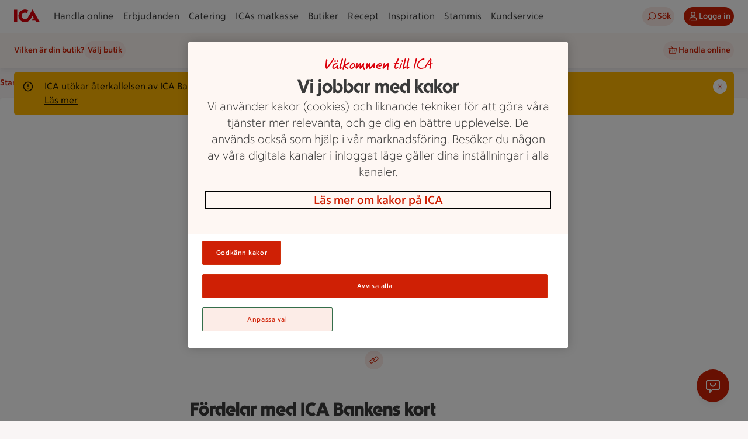

--- FILE ---
content_type: text/css
request_url: https://assets.icanet.se/raw/upload/v1/customer-solutions-apps/ica-web-frontend/static/assets/style-jij_FNod.css
body_size: 57943
content:
@charset "UTF-8";.ids-badge[data-v-5b496206]{display:inline-flex;align-items:center;gap:.5rem}.ids-badge--size-small>.ids-badge__dot[data-v-5b496206]{width:.5rem;height:.5rem}.ids-badge--size-medium .ids-badge__dot[data-v-5b496206]{width:.75rem;height:.75rem}.ids-badge--label-position-inside[data-v-5b496206]{justify-content:center;align-items:center;flex-shrink:0;border-radius:var(--radius-round)}.ids-badge--label-position-inside.ids-badge--size-medium[data-v-5b496206]{display:flex;height:1.0625rem;padding:0 .375rem;width:1.0625rem;overflow:hidden}.ids-badge--label-position-inside.ids-badge--size-medium .ids-badge__label[data-v-5b496206]{font-family:var(--font-family-ica-text-ny);font-size:var(--font-size-2xsmall);font-weight:var(--font-weight-regular);line-height:var(--line-height-2xsmall)}.ids-badge--label-position-inside.ids-badge--size-large[data-v-5b496206]{height:1.5rem;padding:.125rem .5625rem;display:inline-flex}.ids-badge--label-position-inside.ids-badge--size-large .ids-badge__label[data-v-5b496206]{font-family:var(--font-family-ica-text-ny);font-size:var(--font-size-small);font-weight:var(--font-weight-regular);line-height:var(--line-height-small)}.ids-badge__label[data-v-5b496206]{font-family:var(--font-family-ica-text-ny);font-size:var(--font-size-small);font-weight:var(--font-weight-regular);line-height:var(--line-height-small);color:var(--color-foreground-primary);text-align:right}.ids-badge__dot[data-v-5b496206]{border-radius:var(--radius-round);width:1.125rem;height:1.125rem}.ids-badge--intent-neutral.ids-badge--appearance-strong.ids-badge--label-position-inside .ids-badge__label[data-v-5b496206]{color:var(--color-on-fill-status-neutral-strong)}.ids-badge--intent-neutral.ids-badge--appearance-strong.ids-badge--label-position-inside[data-v-5b496206],.ids-badge--intent-neutral.ids-badge--appearance-strong .ids-badge__dot[data-v-5b496206]{background-color:var(--color-fill-status-neutral-strong)}.ids-badge--intent-neutral.ids-badge--appearance-subtle.ids-badge--label-position-inside .ids-badge__label[data-v-5b496206]{color:var(--color-on-fill-status-neutral-subtle)}.ids-badge--intent-neutral.ids-badge--appearance-subtle.ids-badge--label-position-inside[data-v-5b496206],.ids-badge--intent-neutral.ids-badge--appearance-subtle .ids-badge__dot[data-v-5b496206]{background-color:var(--color-fill-status-neutral-subtle)}.ids-badge--intent-notification.ids-badge--appearance-strong.ids-badge--label-position-inside .ids-badge__label[data-v-5b496206]{color:var(--color-on-fill-status-notification-strong)}.ids-badge--intent-notification.ids-badge--appearance-strong.ids-badge--label-position-inside[data-v-5b496206],.ids-badge--intent-notification.ids-badge--appearance-strong .ids-badge__dot[data-v-5b496206]{background-color:var(--color-fill-status-notification-strong)}.ids-badge--intent-notification.ids-badge--appearance-subtle.ids-badge--label-position-inside .ids-badge__label[data-v-5b496206]{color:var(--color-on-fill-status-notification-subtle)}.ids-badge--intent-notification.ids-badge--appearance-subtle.ids-badge--label-position-inside[data-v-5b496206],.ids-badge--intent-notification.ids-badge--appearance-subtle .ids-badge__dot[data-v-5b496206]{background-color:var(--color-fill-status-notification-subtle)}.ids-badge--intent-positive.ids-badge--appearance-strong.ids-badge--label-position-inside .ids-badge__label[data-v-5b496206]{color:var(--color-on-fill-status-positive-strong)}.ids-badge--intent-positive.ids-badge--appearance-strong.ids-badge--label-position-inside[data-v-5b496206],.ids-badge--intent-positive.ids-badge--appearance-strong .ids-badge__dot[data-v-5b496206]{background-color:var(--color-fill-status-positive-strong)}.ids-badge--intent-positive.ids-badge--appearance-subtle.ids-badge--label-position-inside .ids-badge__label[data-v-5b496206]{color:var(--color-on-fill-status-positive-subtle)}.ids-badge--intent-positive.ids-badge--appearance-subtle.ids-badge--label-position-inside[data-v-5b496206],.ids-badge--intent-positive.ids-badge--appearance-subtle .ids-badge__dot[data-v-5b496206]{background-color:var(--color-fill-status-positive-subtle)}.ids-badge--intent-negative.ids-badge--appearance-strong.ids-badge--label-position-inside .ids-badge__label[data-v-5b496206]{color:var(--color-on-fill-status-negative-strong)}.ids-badge--intent-negative.ids-badge--appearance-strong.ids-badge--label-position-inside[data-v-5b496206],.ids-badge--intent-negative.ids-badge--appearance-strong .ids-badge__dot[data-v-5b496206]{background-color:var(--color-fill-status-negative-strong)}.ids-badge--intent-negative.ids-badge--appearance-subtle.ids-badge--label-position-inside .ids-badge__label[data-v-5b496206]{color:var(--color-on-fill-status-negative-subtle)}.ids-badge--intent-negative.ids-badge--appearance-subtle.ids-badge--label-position-inside[data-v-5b496206],.ids-badge--intent-negative.ids-badge--appearance-subtle .ids-badge__dot[data-v-5b496206]{background-color:var(--color-fill-status-negative-subtle)}.ids-badge--intent-warning.ids-badge--appearance-strong.ids-badge--label-position-inside .ids-badge__label[data-v-5b496206]{color:var(--color-on-fill-status-warning-strong)}.ids-badge--intent-warning.ids-badge--appearance-strong.ids-badge--label-position-inside[data-v-5b496206],.ids-badge--intent-warning.ids-badge--appearance-strong .ids-badge__dot[data-v-5b496206]{background-color:var(--color-fill-status-warning-strong)}.ids-badge--intent-warning.ids-badge--appearance-subtle.ids-badge--label-position-inside .ids-badge__label[data-v-5b496206]{color:var(--color-on-fill-status-warning-subtle)}.ids-badge--intent-warning.ids-badge--appearance-subtle.ids-badge--label-position-inside[data-v-5b496206],.ids-badge--intent-warning.ids-badge--appearance-subtle .ids-badge__dot[data-v-5b496206]{background-color:var(--color-fill-status-warning-subtle)}.ids-button{-webkit-tap-highlight-color:transparent;appearance:none;-webkit-user-select:none;user-select:none;position:relative;transition:background-color .1s ease-in-out;display:inline-flex;max-width:100%;border-radius:var(--radius-round);border:0;cursor:pointer;text-decoration:none;align-items:center;justify-content:center;text-align:center;vertical-align:top;white-space:nowrap;height:var(--_height);width:var(--_width);padding-inline:var(--_padding)}.ids-button .ids-button__text{text-overflow:ellipsis;white-space:nowrap;overflow-x:hidden;margin-inline:var(--spacing-component-2xsmall)}.ids-button.ids-button--xl .ids-button__text{margin-inline:var(--spacing-component-xsmall)}.ids-button .ids-button__icon{display:flex;justify-content:center;align-items:center;flex:0 0 auto}.ids-button .ids-button__icon>svg{width:100%;height:auto;fill:currentColor}a.ids-button,a.ids-button:hover,a.ids-button:focus,a.ids-button:active{text-decoration:none!important}.ids-button-default{background-color:var(--_bg-color);color:var(--_txt-color);border:var(--_border-width) solid var(--_border-color)}.ids-button-default--primary{--_bg-color: var(--color-button-primary-fill-default);--_txt-color: var(--color-button-primary-on-fill-default);--_bg-color-hover: var(--color-button-primary-fill-hover);--_txt-color-hover: var(--color-button-primary-on-fill-hover);--_bg-color-focus: var(--color-button-primary-fill-default);--_txt-color-focus: var(--color-button-primary-on-fill-default);--_bg-color-active: var(--color-button-primary-fill-pressed);--_txt-color-active: var(--color-button-primary-on-fill-pressed);--_bg-color-disabled: var(--color-button-primary-fill-disabled);--_txt-color-disabled: var(--color-button-primary-on-fill-disabled);--_bg-color-selected: var(--color-button-primary-fill-selected);--_txt-color-selected: var(--color-button-primary-on-fill-selected);--_bg-color-selected-hover: var(--color-button-primary-fill-selected-hover);--_txt-color-selected-hover: var(--color-button-primary-on-fill-selected);--_bg-color-selected-active: var(--color-button-primary-fill-selected-pressed);--_txt-color-selected-active: var(--color-button-primary-on-fill-selected);--_border-width: 0;--_border-color: transparent;--_border-color-hover: transparent;--_border-color-active: transparent;--_border-color-disabled: transparent}.ids-button-default--secondary{--_bg-color: var(--color-button-secondary-fill-default);--_txt-color: var(--color-button-secondary-on-fill-default);--_bg-color-hover: var(--color-button-secondary-fill-hover);--_txt-color-hover: var(--color-button-secondary-on-fill-hover);--_bg-color-focus: var(--color-button-secondary-fill-default);--_txt-color-focus: var(--color-button-secondary-on-fill-default);--_bg-color-active: var(--color-button-secondary-fill-pressed);--_txt-color-active: var(--color-button-secondary-on-fill-pressed);--_bg-color-disabled: var(--color-button-secondary-fill-disabled);--_txt-color-disabled: var(--color-button-secondary-on-fill-disabled);--_bg-color-selected: var(--color-button-secondary-fill-selected);--_txt-color-selected: var(--color-button-secondary-on-fill-selected);--_bg-color-selected-hover: var(--color-button-secondary-fill-selected-hover);--_txt-color-selected-hover: var(--color-button-secondary-on-fill-selected);--_bg-color-selected-active: var(--color-button-secondary-fill-selected-pressed);--_txt-color-selected-active: var(--color-button-secondary-on-fill-selected);--_border-width: 0;--_border-color: transparent;--_border-color-hover: transparent;--_border-color-active: transparent;--_border-color-disabled: transparent}.ids-button-default--tertiary{--_bg-color: var(--color-button-tertiary-fill-default);--_txt-color: var(--color-button-tertiary-on-fill-default);--_bg-color-hover: var(--color-button-tertiary-fill-hover);--_txt-color-hover: var(--color-button-tertiary-on-fill-hover);--_bg-color-focus: var(--color-button-tertiary-fill-default);--_txt-color-focus: var(--color-button-tertiary-on-fill-default);--_bg-color-active: var(--color-button-tertiary-fill-pressed);--_txt-color-active: var(--color-button-tertiary-on-fill-pressed);--_bg-color-disabled: var(--color-button-tertiary-fill-disabled);--_txt-color-disabled: var(--color-button-tertiary-on-fill-disabled);--_bg-color-selected: var(--color-button-tertiary-fill-selected);--_txt-color-selected: var(--color-button-tertiary-on-fill-selected);--_bg-color-selected-hover: var(--color-button-tertiary-fill-selected-hover);--_txt-color-selected-hover: var(--color-button-tertiary-on-fill-selected);--_bg-color-selected-active: var(--color-button-tertiary-fill-selected-pressed);--_txt-color-selected-active: var(--color-button-tertiary-on-fill-selected);--_border-width: 0;--_border-color: transparent;--_border-color-hover: transparent;--_border-color-active: transparent;--_border-color-disabled: transparent}.ids-button-default--neutral{--_bg-color: var(--color-button-neutral-fill-default);--_txt-color: var(--color-button-neutral-on-fill-default);--_bg-color-hover: var(--color-button-neutral-fill-hover);--_txt-color-hover: var(--color-button-neutral-on-fill-hover);--_bg-color-focus: var(--color-button-neutral-fill-default);--_txt-color-focus: var(--color-button-neutral-on-fill-default);--_bg-color-active: var(--color-button-neutral-fill-pressed);--_txt-color-active: var(--color-button-neutral-on-fill-pressed);--_bg-color-disabled: var(--color-button-neutral-fill-disabled);--_txt-color-disabled: var(--color-button-neutral-on-fill-disabled);--_bg-color-selected: var(--color-button-neutral-fill-selected);--_txt-color-selected: var(--color-button-neutral-on-fill-selected);--_bg-color-selected-hover: var(--color-button-neutral-fill-selected-hover);--_txt-color-selected-hover: var(--color-button-neutral-on-fill-selected);--_bg-color-selected-active: var(--color-button-neutral-fill-selected-pressed);--_txt-color-selected-active: var(--color-button-neutral-on-fill-selected);--_border-width: 1px;--_border-color: var(--color-button-neutral-border-default);--_border-color-hover: var(--color-button-neutral-border-hover);--_border-color-active: var(--color-button-neutral-border-pressed);--_border-color-disabled: var(--color-button-neutral-border-disabled)}.ids-button-default.ids-button--xs{--_height: var(--size-24);--_width: auto;--_padding: var(--spacing-component-xsmall);--_icon-size: var(--size-16)}.ids-button-default.ids-button--sm{--_height: var(--size-32);--_width: auto;--_padding: var(--spacing-component-small);--_icon-size: var(--size-20)}.ids-button-default.ids-button--md{--_height: var(--size-40);--_width: auto;--_padding: var(--spacing-component-medium);--_icon-size: var(--size-24)}.ids-button-default.ids-button--lg{--_height: var(--size-48);--_width: auto;--_padding: var(--spacing-component-large);--_icon-size: var(--size-24)}.ids-button-default.ids-button--xl{--_height: var(--size-56);--_width: auto;--_padding: var(--spacing-component-xlarge);--_icon-size: var(--size-28)}.ids-button-default:hover:not(.ids-button-default--selected){background-color:var(--_bg-color-hover);color:var(--_txt-color-hover);border-color:var(--_border-color-hover)}.ids-button-default:hover{background-color:var(--_bg-color-selected-hover);color:var(--_txt-color-selected-hover);border-color:var(--_border-color-selected-hover)}.ids-button-default:focus:not(.ids-button-default--selected){background-color:var(--_bg-color-focus);color:var(--_txt-color-focus);border-color:var(--_border-color)}html.tabnav-active .ids-button-default:focus{outline:.125rem solid var(--color-border-focus);outline-offset:2px}.ids-button-default:active:not(.ids-button-default--selected){background-color:var(--_bg-color-active);color:var(--_txt-color-active);border-color:var(--_border-color-active)}.ids-button-default:active{background-color:var(--_bg-color-selected-active);color:var(--_txt-color-selected-active);border-color:var(--_border-color-selected-active)}.ids-button-default--selected{--_border-width: 1px;background-color:var(--_bg-color-selected);color:var(--_txt-color-selected);border-color:var(--_border-color-selected)}.ids-button-default.ids-button--disabled{cursor:not-allowed;background-color:var(--_bg-color-disabled)!important;color:var(--_txt-color-disabled)!important;border-color:var(--_border-color-disabled)!important}.ids-button-default--block{width:100%}.ids-button-default:focus-visible{outline:0}.ids-button-default .ids-button__icon{width:var(--_icon-size);height:var(--_icon-size)}.ids-button-default .ids-button__badge{border:.125rem solid var(--color-white);position:absolute;top:-.125rem;right:-.125rem}.ids-button-circle{background-color:var(--_bg-color);color:var(--_txt-color)}.ids-button-circle--primary{--_bg-color: var(--color-button-primary-fill-default);--_txt-color: var(--color-button-primary-on-fill-default);--_bg-color-hover: var(--color-button-primary-fill-hover);--_txt-color-hover: var(--color-button-primary-on-fill-hover);--_bg-color-focus: var(--color-button-primary-fill-default);--_txt-color-focus: var(--color-button-primary-on-fill-default);--_bg-color-active: var(--color-button-primary-fill-pressed);--_txt-color-active: var(--color-button-primary-on-fill-pressed);--_bg-color-disabled: var(--color-button-primary-fill-disabled);--_txt-color-disabled: var(--color-button-primary-on-fill-disabled);--_bg-color-selected: var(--color-button-primary-fill-selected);--_txt-color-selected: var(--color-button-primary-on-fill-selected);--_bg-color-selected-hover: var(--color-button-primary-fill-selected-hover);--_txt-color-selected-hover: var(--color-button-primary-on-fill-selected);--_bg-color-selected-active: var(--color-button-primary-fill-selected-pressed);--_txt-color-selected-active: var(--color-button-primary-on-fill-selected)}.ids-button-circle--secondary{--_bg-color: var(--color-button-secondary-fill-default);--_txt-color: var(--color-button-secondary-on-fill-default);--_bg-color-hover: var(--color-button-secondary-fill-hover);--_txt-color-hover: var(--color-button-secondary-on-fill-hover);--_bg-color-focus: var(--color-button-secondary-fill-default);--_txt-color-focus: var(--color-button-secondary-on-fill-default);--_bg-color-active: var(--color-button-secondary-fill-pressed);--_txt-color-active: var(--color-button-secondary-on-fill-pressed);--_bg-color-disabled: var(--color-button-secondary-fill-disabled);--_txt-color-disabled: var(--color-button-secondary-on-fill-disabled);--_bg-color-selected: var(--color-button-secondary-fill-selected);--_txt-color-selected: var(--color-button-secondary-on-fill-selected);--_bg-color-selected-hover: var(--color-button-secondary-fill-selected-hover);--_txt-color-selected-hover: var(--color-button-secondary-on-fill-selected);--_bg-color-selected-active: var(--color-button-secondary-fill-selected-pressed);--_txt-color-selected-active: var(--color-button-secondary-on-fill-selected)}.ids-button-circle--tertiary{--_bg-color: var(--color-button-tertiary-fill-default);--_txt-color: var(--color-button-tertiary-on-fill-default);--_bg-color-hover: var(--color-button-tertiary-fill-hover);--_txt-color-hover: var(--color-button-tertiary-on-fill-hover);--_bg-color-focus: var(--color-button-tertiary-fill-default);--_txt-color-focus: var(--color-button-tertiary-on-fill-default);--_bg-color-active: var(--color-button-tertiary-fill-pressed);--_txt-color-active: var(--color-button-tertiary-on-fill-pressed);--_bg-color-disabled: var(--color-button-tertiary-fill-disabled);--_txt-color-disabled: var(--color-button-tertiary-on-fill-disabled);--_bg-color-selected: var(--color-button-tertiary-fill-selected);--_txt-color-selected: var(--color-button-tertiary-on-fill-selected);--_bg-color-selected-hover: var(--color-button-tertiary-fill-selected-hover);--_txt-color-selected-hover: var(--color-button-tertiary-on-fill-selected);--_bg-color-selected-active: var(--color-button-tertiary-fill-selected-pressed);--_txt-color-selected-active: var(--color-button-tertiary-on-fill-selected)}.ids-button-circle--neutral{--_bg-color: var(--color-button-neutral-fill-default);--_txt-color: var(--color-button-neutral-on-fill-default);--_bg-color-hover: var(--color-button-neutral-fill-hover);--_txt-color-hover: var(--color-button-neutral-on-fill-hover);--_bg-color-focus: var(--color-button-neutral-fill-default);--_txt-color-focus: var(--color-button-neutral-on-fill-default);--_bg-color-active: var(--color-button-neutral-fill-pressed);--_txt-color-active: var(--color-button-neutral-on-fill-pressed);--_bg-color-disabled: var(--color-button-neutral-fill-disabled);--_txt-color-disabled: var(--color-button-neutral-on-fill-disabled);--_bg-color-selected: var(--color-button-neutral-fill-selected);--_txt-color-selected: var(--color-button-neutral-on-fill-selected);--_bg-color-selected-hover: var(--color-button-neutral-fill-selected-hover);--_txt-color-selected-hover: var(--color-button-neutral-on-fill-selected);--_bg-color-selected-active: var(--color-button-neutral-fill-selected-pressed);--_txt-color-selected-active: var(--color-button-neutral-on-fill-selected)}.ids-button-circle.ids-button--xs{--_height: var(--size-24);--_width: var(--size-24);--_padding: 0;--_icon-size: var(--size-16)}.ids-button-circle.ids-button--sm{--_height: var(--size-32);--_width: var(--size-32);--_padding: 0;--_icon-size: var(--size-20)}.ids-button-circle.ids-button--md{--_height: var(--size-40);--_width: var(--size-40);--_padding: 0;--_icon-size: var(--size-24)}.ids-button-circle.ids-button--lg{--_height: var(--size-48);--_width: var(--size-48);--_padding: 0;--_icon-size: var(--size-28)}.ids-button-circle.ids-button--xl{--_height: var(--size-56);--_width: var(--size-56);--_padding: 0;--_icon-size: var(--size-32)}.ids-button-circle:hover:not(.ids-button-circle--selected){background-color:var(--_bg-color-hover);color:var(--_txt-color-hover)}.ids-button-circle:hover{background-color:var(--_bg-color-selected-hover);color:var(--_txt-color-selected-hover)}.ids-button-circle:focus:not(.ids-button-circle--selected){background-color:var(--_bg-color-focus);color:var(--_txt-color-focus)}html.tabnav-active .ids-button-circle:focus{outline:.125rem solid var(--color-border-focus);outline-offset:2px}.ids-button-circle:active:not(.ids-button-circle--selected){background-color:var(--_bg-color-active);color:var(--_txt-color-active)}.ids-button-circle:active{background-color:var(--_bg-color-selected-active);color:var(--_txt-color-selected-active)}.ids-button-circle--selected{background-color:var(--_bg-color-selected);color:var(--_txt-color-selected)}.ids-button-circle.ids-button--disabled{cursor:not-allowed;background-color:var(--_bg-color-disabled)!important;color:var(--_txt-color-disabled)!important}.ids-button-circle:focus-visible{outline:0}.ids-button-circle .ids-button__icon{width:var(--_icon-size);height:var(--_icon-size)}.ids-button-circle .ids-button__badge{border:2px solid var(--color-white);position:absolute;top:-.3125rem;right:-.5rem}.ids-link-wrapper--size-sm .ids-link-wrapper__icon[data-v-d5d3aa74]{width:var(--size-icon-small);height:var(--size-icon-small)}.ids-link-wrapper--size-sm .ids-link-wrapper__link[data-v-d5d3aa74]{font-family:var(--font-family-ica-text-ny);font-size:var(--font-size-small);font-weight:var(--font-weight-bold);line-height:var(--line-height-small)}.ids-link-wrapper--size-md .ids-link-wrapper__icon[data-v-d5d3aa74]{width:var(--size-icon-medium);height:var(--size-icon-medium)}.ids-link-wrapper--size-md .ids-link-wrapper__link[data-v-d5d3aa74]{font-family:var(--font-family-ica-text-ny);font-size:var(--font-size-medium);font-weight:var(--font-weight-bold);line-height:var(--line-height-medium)}.ids-link-wrapper--size-lg .ids-link-wrapper__icon[data-v-d5d3aa74]{width:var(--size-icon-large);height:var(--size-icon-large)}.ids-link-wrapper--size-lg .ids-link-wrapper__link[data-v-d5d3aa74]{font-family:var(--font-family-ica-text-ny);font-size:var(--font-size-large);font-weight:var(--font-weight-bold);line-height:var(--line-height-large)}.ids-link-wrapper--variant-primary .ids-link-wrapper__link[data-v-d5d3aa74]{color:var(--color-link-primary-default)}.ids-link-wrapper--variant-primary .ids-link-wrapper__icon[data-v-d5d3aa74]{fill:var(--color-link-primary-default)}.ids-link-wrapper--variant-primary:hover:not(.ids-link-wrapper--disabled) .ids-link-wrapper__link[data-v-d5d3aa74]{color:var(--color-link-primary-hover)}.ids-link-wrapper--variant-primary:hover:not(.ids-link-wrapper--disabled) .ids-link-wrapper__icon[data-v-d5d3aa74]{fill:var(--color-link-primary-hover)}.ids-link-wrapper--variant-secondary .ids-link-wrapper__link[data-v-d5d3aa74]{color:var(--color-link-secondary-default)}.ids-link-wrapper--variant-secondary .ids-link-wrapper__icon[data-v-d5d3aa74]{fill:var(--color-link-secondary-default)}.ids-link-wrapper--variant-secondary:hover:not(.ids-link-wrapper--disabled) .ids-link-wrapper__link[data-v-d5d3aa74]{color:var(--color-link-secondary-hover)}.ids-link-wrapper--variant-secondary:hover:not(.ids-link-wrapper--disabled) .ids-link-wrapper__icon[data-v-d5d3aa74]{fill:var(--color-link-secondary-hover)}.ids-link-wrapper--icon-position-left .ids-link-wrapper__content[data-v-d5d3aa74],.ids-link-wrapper--icon-position-right .ids-link-wrapper__content[data-v-d5d3aa74]{gap:.25rem;flex-direction:row}.ids-link-wrapper--icon-position-top .ids-link-wrapper__content[data-v-d5d3aa74],.ids-link-wrapper--icon-position-bottom .ids-link-wrapper__content[data-v-d5d3aa74]{gap:.125rem;flex-direction:column;justify-content:center;align-items:center}.ids-link-wrapper--disabled .ids-link-wrapper__content[data-v-d5d3aa74]{cursor:not-allowed}.ids-link-wrapper--disabled .ids-link-wrapper__link[data-v-d5d3aa74]{color:var(--color-link-primary-disabled);cursor:not-allowed}.ids-link-wrapper--disabled .ids-link-wrapper__icon[data-v-d5d3aa74]{fill:var(--color-link-primary-disabled);cursor:not-allowed}.ids-link-wrapper__content[data-v-d5d3aa74]{display:flex;cursor:pointer;width:max-content}.ids-link-wrapper__link[data-v-d5d3aa74],.ids-link-wrapper__icon[data-v-d5d3aa74]{vertical-align:middle;transition-property:color,background-color,fill;transition-duration:.1s;transition-timing-function:ease-in-out;color:var(--color-button-secondary-text-default);text-decoration:none;border:0;margin:0;padding:0;background-color:transparent;cursor:pointer}.tabnav-active .ids-link-wrapper__content:focus-within{outline:2px solid var(--color-border-focus);border-radius:var(--radius-small)}.tabnav-active .ids-link-wrapper__link:focus{outline:none}.feedback{padding:var(--spacing-component-small);position:relative;border-radius:var(--radius-small);display:flex;justify-content:space-between;align-items:flex-start}.feedback.floating{position:fixed;bottom:0;left:50%;transform:translate(-50%,-50%);z-index:100;width:90%;box-shadow:var(--elevation-large)}@media(min-width:768px){.feedback.floating{width:50%}}@media(min-width:1280px){.feedback.floating{width:30%}}.feedback.floating.fade-animation-enter-active,.feedback.floating.fade-animation-leave-active{transition:.2s ease-out}.feedback.floating.fade-animation-leave-active{transition-duration:.2s;transition-timing-function:ease-in}.feedback.floating.fade-animation-enter-from,.feedback.floating.fade-animation-leave-to{transform:translate(-50%,50%)}.feedback.floating .fade-animation-enter-to,.feedback.floating .fade-animation-leave-from{transform:translate(-50%,-50%)}.feedback__outer-container{display:flex;align-items:flex-start;flex:1 1 auto;min-width:0;word-wrap:break-word;overflow-wrap:anywhere;container-type:inline-size;container-name:feedback-outer-container}.feedback__container{display:flex;flex-direction:column;align-items:flex-start}.feedback__title{font-family:var(--font-family-ica-text-ny);font-size:var(--font-size-medium);font-weight:var(--font-weight-bold);line-height:var(--line-height-medium)}.feedback__text{font-family:var(--font-family-ica-text-ny);font-size:var(--font-size-medium);font-weight:var(--font-weight-regular);line-height:var(--line-height-medium);display:block}.feedback__link{padding:0;height:auto;font-family:var(--font-family-ica-text-ny);font-size:var(--font-size-medium);font-weight:var(--font-weight-regular);line-height:var(--line-height-medium);text-decoration-line:underline;text-decoration-style:solid}.feedback__icon{width:1.5rem;height:1.5rem;min-width:1.5rem;min-height:1.5rem;margin-right:1rem}.feedback__close{flex:0 0 1.5rem}.feedback--intent-default.feedback--style-strong{background-color:var(--color-surface-status-neutral-strong)}.feedback--intent-default.feedback--style-strong .feedback__title,.feedback--intent-default.feedback--style-strong .feedback__text,.feedback--intent-default.feedback--style-strong .feedback__link{color:var(--color-foreground-status-neutral-strong)}.feedback--intent-default.feedback--style-strong .feedback__icon{fill:var(--color-foreground-status-neutral-strong)}.feedback--intent-default.feedback--style-strong .feedback__link{text-decoration-color:var(--color-foreground-status-neutral-strong)}.feedback--intent-default.feedback--style-strong .feedback__link.ids-link-wrapper--variant-primary:not(.ids-link-wrapper--disabled):hover .ids-link-wrapper__link,.feedback--intent-default.feedback--style-strong .feedback__link.ids-link-wrapper--variant-primary:not(.ids-link-wrapper--disabled) .ids-link-wrapper__link{font-family:var(--font-family-ica-text-ny);font-size:var(--font-size-medium);font-weight:var(--font-weight-regular);line-height:var(--line-height-medium);color:var(--color-foreground-status-neutral-strong)}.feedback--intent-default.feedback--style-subtle{background-color:var(--color-surface-status-neutral-subtle)}.feedback--intent-default.feedback--style-subtle .feedback__title,.feedback--intent-default.feedback--style-subtle .feedback__text,.feedback--intent-default.feedback--style-subtle .feedback__link{color:var(--color-foreground-status-neutral-subtle)}.feedback--intent-default.feedback--style-subtle .feedback__icon{fill:var(--color-foreground-status-neutral-subtle)}.feedback--intent-default.feedback--style-subtle .feedback__link{text-decoration-color:var(--color-foreground-status-neutral-subtle)}.feedback--intent-default.feedback--style-subtle .feedback__link.ids-link-wrapper--variant-primary:not(.ids-link-wrapper--disabled):hover .ids-link-wrapper__link,.feedback--intent-default.feedback--style-subtle .feedback__link.ids-link-wrapper--variant-primary:not(.ids-link-wrapper--disabled) .ids-link-wrapper__link{font-family:var(--font-family-ica-text-ny);font-size:var(--font-size-medium);font-weight:var(--font-weight-regular);line-height:var(--line-height-medium);color:var(--color-foreground-status-neutral-subtle)}.feedback--intent-success.feedback--style-strong{background-color:var(--color-surface-status-positive-strong)}.feedback--intent-success.feedback--style-strong .feedback__title,.feedback--intent-success.feedback--style-strong .feedback__text,.feedback--intent-success.feedback--style-strong .feedback__link{color:var(--color-foreground-status-positive-strong)}.feedback--intent-success.feedback--style-strong .feedback__icon{fill:var(--color-foreground-status-positive-strong)}.feedback--intent-success.feedback--style-strong .feedback__link{text-decoration-color:var(--color-foreground-status-positive-strong)}.feedback--intent-success.feedback--style-strong .feedback__link.ids-link-wrapper--variant-primary:not(.ids-link-wrapper--disabled):hover .ids-link-wrapper__link,.feedback--intent-success.feedback--style-strong .feedback__link.ids-link-wrapper--variant-primary:not(.ids-link-wrapper--disabled) .ids-link-wrapper__link{font-family:var(--font-family-ica-text-ny);font-size:var(--font-size-medium);font-weight:var(--font-weight-regular);line-height:var(--line-height-medium);color:var(--color-foreground-status-positive-strong)}.feedback--intent-success.feedback--style-subtle{background-color:var(--color-surface-status-positive-subtle)}.feedback--intent-success.feedback--style-subtle .feedback__title,.feedback--intent-success.feedback--style-subtle .feedback__text,.feedback--intent-success.feedback--style-subtle .feedback__link{color:var(--color-foreground-status-positive-subtle)}.feedback--intent-success.feedback--style-subtle .feedback__icon{fill:var(--color-foreground-status-positive-subtle)}.feedback--intent-success.feedback--style-subtle .feedback__link{text-decoration-color:var(--color-foreground-status-positive-subtle)}.feedback--intent-success.feedback--style-subtle .feedback__link.ids-link-wrapper--variant-primary:not(.ids-link-wrapper--disabled):hover .ids-link-wrapper__link,.feedback--intent-success.feedback--style-subtle .feedback__link.ids-link-wrapper--variant-primary:not(.ids-link-wrapper--disabled) .ids-link-wrapper__link{font-family:var(--font-family-ica-text-ny);font-size:var(--font-size-medium);font-weight:var(--font-weight-regular);line-height:var(--line-height-medium);color:var(--color-foreground-status-positive-subtle)}.feedback--intent-error.feedback--style-strong{background-color:var(--color-surface-status-negative-strong)}.feedback--intent-error.feedback--style-strong .feedback__title,.feedback--intent-error.feedback--style-strong .feedback__text,.feedback--intent-error.feedback--style-strong .feedback__link{color:var(--color-foreground-status-negative-strong)}.feedback--intent-error.feedback--style-strong .feedback__icon{fill:var(--color-foreground-status-negative-strong)}.feedback--intent-error.feedback--style-strong .feedback__link{text-decoration-color:var(--color-foreground-status-negative-strong)}.feedback--intent-error.feedback--style-strong .feedback__link.ids-link-wrapper--variant-primary:not(.ids-link-wrapper--disabled):hover .ids-link-wrapper__link,.feedback--intent-error.feedback--style-strong .feedback__link.ids-link-wrapper--variant-primary:not(.ids-link-wrapper--disabled) .ids-link-wrapper__link{font-family:var(--font-family-ica-text-ny);font-size:var(--font-size-medium);font-weight:var(--font-weight-regular);line-height:var(--line-height-medium);color:var(--color-foreground-status-negative-strong)}.feedback--intent-error.feedback--style-subtle{background-color:var(--color-surface-status-negative-subtle)}.feedback--intent-error.feedback--style-subtle .feedback__title,.feedback--intent-error.feedback--style-subtle .feedback__text,.feedback--intent-error.feedback--style-subtle .feedback__link{color:var(--color-foreground-status-negative-subtle)}.feedback--intent-error.feedback--style-subtle .feedback__icon{fill:var(--color-foreground-status-negative-subtle)}.feedback--intent-error.feedback--style-subtle .feedback__link{text-decoration-color:var(--color-foreground-status-negative-subtle)}.feedback--intent-error.feedback--style-subtle .feedback__link.ids-link-wrapper--variant-primary:not(.ids-link-wrapper--disabled):hover .ids-link-wrapper__link,.feedback--intent-error.feedback--style-subtle .feedback__link.ids-link-wrapper--variant-primary:not(.ids-link-wrapper--disabled) .ids-link-wrapper__link{font-family:var(--font-family-ica-text-ny);font-size:var(--font-size-medium);font-weight:var(--font-weight-regular);line-height:var(--line-height-medium);color:var(--color-foreground-status-negative-subtle)}.feedback--intent-warning.feedback--style-strong{background-color:var(--color-surface-status-warning-strong)}.feedback--intent-warning.feedback--style-strong .feedback__title,.feedback--intent-warning.feedback--style-strong .feedback__text,.feedback--intent-warning.feedback--style-strong .feedback__link{color:var(--color-foreground-status-warning-strong)}.feedback--intent-warning.feedback--style-strong .feedback__icon{fill:var(--color-foreground-status-warning-strong)}.feedback--intent-warning.feedback--style-strong .feedback__link{text-decoration-color:var(--color-foreground-status-warning-strong)}.feedback--intent-warning.feedback--style-strong .feedback__link.ids-link-wrapper--variant-primary:not(.ids-link-wrapper--disabled):hover .ids-link-wrapper__link,.feedback--intent-warning.feedback--style-strong .feedback__link.ids-link-wrapper--variant-primary:not(.ids-link-wrapper--disabled) .ids-link-wrapper__link{font-family:var(--font-family-ica-text-ny);font-size:var(--font-size-medium);font-weight:var(--font-weight-regular);line-height:var(--line-height-medium);color:var(--color-foreground-status-warning-strong)}.feedback--intent-warning.feedback--style-subtle{background-color:var(--color-surface-status-warning-subtle)}.feedback--intent-warning.feedback--style-subtle .feedback__title,.feedback--intent-warning.feedback--style-subtle .feedback__text,.feedback--intent-warning.feedback--style-subtle .feedback__link{color:var(--color-foreground-status-warning-subtle)}.feedback--intent-warning.feedback--style-subtle .feedback__icon{fill:var(--color-foreground-status-warning-subtle)}.feedback--intent-warning.feedback--style-subtle .feedback__link{text-decoration-color:var(--color-foreground-status-warning-subtle)}.feedback--intent-warning.feedback--style-subtle .feedback__link.ids-link-wrapper--variant-primary:not(.ids-link-wrapper--disabled):hover .ids-link-wrapper__link,.feedback--intent-warning.feedback--style-subtle .feedback__link.ids-link-wrapper--variant-primary:not(.ids-link-wrapper--disabled) .ids-link-wrapper__link{font-family:var(--font-family-ica-text-ny);font-size:var(--font-size-medium);font-weight:var(--font-weight-regular);line-height:var(--line-height-medium);color:var(--color-foreground-status-warning-subtle)}@container feedback-outer-container (max-width: 300px){.feedback__icon{margin-right:var(--spacing-component-small)}}@container feedback-outer-container (max-width: 220px){.feedback__icon{display:none}}.ids-modal-base__backdrop{z-index:100000;position:fixed;inset:0;background:var(--color-background-overlay)}.ids-modal-base__container{--_background-color: var(--color-surface-elevated-default);--_scroll-shadow-color: var(--color-background-overlay);--_container-height: 100%;--_container-max-height: unset;--_container-width: 100%;--_container-max-width: unset;--_container-inner-height: auto;--_container-inner-max-height: 90%;--_container-inner-width: 100%;--_container-inner-max-width: unset;--_container-border-radius: var(--radius-large);--_header-padding-vertical: var(--spacing-component-medium);--_header-padding-horizontal: var(--spacing-component-medium);--_container-padding-vertical: var(--spacing-component-medium);--_container-padding-horizontal: var(--spacing-component-medium);z-index:100001;position:fixed;display:flex;align-items:end;margin:0 auto;width:var(--_container-width);height:var(--_container-height);max-width:var(--_container-max-width);max-height:var(--_container-max-height)}.ids-modal-base__container-inner{position:relative;background-color:var(--_background-color);box-shadow:var(--elevation-large);border-radius:var(--_container-border-radius);height:var(--_container-inner-height);max-height:var(--_container-inner-max-height);width:var(--_container-inner-width);max-width:var(--_container-inner-max-width);display:grid;grid-template-rows:auto 1fr auto}.ids-modal-base__header{display:grid;grid-auto-columns:1fr;align-items:center;padding:var(--_header-padding-vertical) var(--_header-padding-horizontal)}.ids-modal-base__header .ids-modal-base__title{-webkit-user-select:none;user-select:none;grid-area:title;font-family:var(--font-family-ica-text-ny);font-size:var(--font-size-medium);line-height:var(--line-height-medium);font-weight:var(--font-weight-bold);margin:0}.ids-modal-base__header .ids-modal-dialog__title,.ids-modal-base__header .ids-modal-action-menu__title{-webkit-user-select:none;user-select:none;text-align:center}.ids-modal-base__header .ids-modal-action-menu__title,.ids-modal-base__header .ids-modal-dialog__title{font-family:var(--font-family-ica-text-ny);font-size:var(--font-size-medium);font-weight:var(--font-weight-bold);line-height:var(--line-height-medium);margin:0}.ids-modal-base__header .ids-modal-action-menu__title{padding:.5rem 1rem 0;text-align:left}.ids-modal-base__header--drag-handle{position:relative;width:100%;touch-action:none;cursor:grab}.ids-modal-base__header--drag-handle:before{position:absolute;top:var(--spacing-component-xsmall);left:50%;transform:translate(-50%);display:block;content:"";width:3.75rem;height:.25rem;background-color:var(--color-brand-grey-light);border-radius:.5rem}.ids-modal-base__top-close-btn{position:absolute;top:var(--spacing-component-xsmall);right:var(--spacing-component-xsmall);z-index:2}.ids-modal-base__top-close-btn .ids-modal-base__close{padding-block:var(--_header-padding-vertical);background:transparent}.ids-modal-base__main{padding-inline:var(--_container-padding-horizontal);padding-block:var(--_container-padding-vertical);pointer-events:auto;-webit-overlow-scrolling:touch;overflow:auto}.ids-modal-base__main:empty{padding:0}.ids-modal-base__footer{display:flex;flex-direction:column-reverse;gap:var(--spacing-component-medium);justify-content:center;align-items:center;padding:var(--_container-padding-vertical) var(--_container-padding-horizontal)}.ids-modal-base__footer:empty{padding:0}.ids-modal-base__container.ids-modal-drawer--theme-pink{--_background-color: var(--color-surface-stammis-default)}.ids-modal-base__container--anim-none{top:50%;left:50%;transform:translate(-50%,-50%)}.ids-modal-base__container--anim-none.ids-modal-default,.ids-modal-base__container--anim-none.ids-modal-dialog{--_container-max-width: 100%;--_container-width: auto;--_container-border-radius: var(--radius-large);align-items:center}.ids-modal-base__container--anim-none.ids-modal-default{--_container-width: 25rem}.ids-modal-base__container--anim-none.ids-modal-default--size-md{--_container-width: 37.5rem}.ids-modal-base__container--anim-none.ids-modal-default--size-lg{--_container-width: 50rem}.ids-modal-base__container--anim-none.ids-modal-dialog .ids-modal-base__container-inner .ids-modal-base__footer{padding-top:var(--spacing-component-medium)}.ids-modal-base__container--anim-bottom{--_container-border-radius: var(--radius-large) var(--radius-large) 0 0;--_container-inner-max-height: calc(100% - 2rem) ;bottom:0;transform:translateY(0)}.ids-modal-base__container--anim-bottom .ids-modal-base__container-inner{box-shadow:var(--elevation-medium-bottom)}.ids-modal-base__container--anim-bottom.ids-modal-action-menu .ids-modal-base__header{padding-top:var(--spacing-component-xlarge);padding-bottom:var(--spacing-component-medium)}.ids-modal-base__container--anim-bottom.ids-modal-drawer{--_container-inner-height: calc(100% - 2rem) ;--_container-padding-horizontal: var(--spacing-component-medium)}.ids-modal-base__container--anim-left,.ids-modal-base__container--anim-right{top:0;transform:translate(0)}.ids-modal-base__container--anim-left.ids-modal-drawer,.ids-modal-base__container--anim-right.ids-modal-drawer{--_container-height: 100%;--_container-width: 31.25rem;--_container-max-width: 100%;--_container-inner-max-height: unset;--_container-inner-height: 100%;--_header-padding-horizontal: var(--spacing-component-medium);--_container-padding-horizontal: var(--spacing-component-medium)}.ids-modal-base__container--anim-left{--_container-border-radius: 0 var(--radius-large) var(--radius-large) 0;left:0}.ids-modal-base__container--anim-right{--_container-border-radius: var(--radius-large) 0 0 var(--radius-large);right:0}.ids-modal-base__container--anim-popover{z-index:10;position:absolute;width:max-content;height:unset;transform:translate(0)}.ids-modal-base__container--anim-popover .ids-modal-base__container-inner{width:20rem;border-radius:var(--radius-large)}.ids-modal-base__container--anim-popover.ids-modal-action-menu--pos-left{left:0}.ids-modal-base__container--anim-popover.ids-modal-action-menu--pos-right{right:0}.ids-modal-base__container.ids-modal-default .ids-modal-base__header{grid-template-columns:1fr 3.4375rem;grid-template-areas:"title ."}.ids-modal-base__container.ids-modal-dialog .ids-modal-base__header{padding-bottom:0}.ids-modal-base__container.ids-modal-dialog .ids-modal-base__main{text-align:center;padding-top:0}.ids-modal-base__container.ids-modal-dialog .ids-modal-base__main:empty{padding-top:var(--spacing-component-medium)}.ids-modal-base__container.ids-modal-dialog.ids-modal-base__container--anim-bottom .ids-modal-base__footer,.ids-modal-base__container.ids-modal-dialog.ids-modal-base__container--anim-none .ids-modal-base__footer{display:flex;gap:var(--spacing-component-medium);justify-content:center}.ids-modal-base__container.ids-modal-dialog.ids-modal-base__container--anim-bottom .ids-modal-base__footer{flex-direction:column-reverse;align-items:center}.ids-modal-base__container.ids-modal-dialog.ids-modal-base__container--anim-none{--_container-width: 25rem}.ids-modal-base__container.ids-modal-dialog.ids-modal-base__container--anim-none .ids-modal-base__footer{flex-direction:row;align-items:unset}.ids-modal-base__container .ids-modal-action-menu__description,.ids-modal-base__container .ids-modal-dialog__description{font-family:var(--font-family-ica-text-ny);font-size:var(--font-size-medium);font-weight:var(--font-weight-regular);line-height:var(--line-height-medium);text-align:center}.ids-modal-base__container.ids-modal-action-menu{--_container-padding: var(--spacing-component-xlarge)}.ids-modal-base__container.ids-modal-action-menu .ids-modal-base__header{padding:0}.ids-modal-base__container.ids-modal-action-menu .ids-modal-base__main{--_container-padding-horizontal: var(--spacing-inset-airy);padding-top:var(--spacing-inset-airy);padding-bottom:var(--spacing-inset-airy)}.ids-modal-base__container.ids-modal-action-menu .ids-modal-base__footer{padding:var(--spacing-component-medium)}.ids-modal-base__container.ids-modal-drawer{--_header-padding-vertical: var(--spacing-component-xsmall)}.ids-modal-base__container.ids-modal-drawer.ids-modal-drawer--back-button .ids-modal-base__header{--_header-padding-horizontal: var(--spacing-component-xsmall);position:relative;grid-template-columns:2.8125rem 1fr 2.8125rem;grid-template-areas:"back title ."}.ids-modal-base__container.ids-modal-drawer.ids-modal-drawer--back-button .ids-modal-base__header .ids-modal-drawer__back{grid-area:back;z-index:1}.ids-modal-base__container.ids-modal-drawer.ids-modal-drawer--back-button .ids-modal-base__header .ids-modal-base__title{grid-area:title;text-align:center}.ids-modal-base__container.ids-modal-drawer:not(.ids-modal-drawer--back-button){--_header-padding-vertical: var(--spacing-component-medium)}.ids-modal-base__container.ids-modal-drawer .ids-modal-base__header{grid-template-areas:"title ."}.ids-modal-action-menu--pos-right[data-v-df9a3302]{max-width:95vw}.ids-modal-action-menu--pos-right .ids-modal-base__container[data-v-df9a3302]{right:10px!important;left:auto!important}.ids-modal-action-menu--pos-left[data-v-df9a3302]{max-width:95vw}.ids-modal-action-menu--pos-left .ids-modal-base__container[data-v-df9a3302]{left:10px!important;right:auto!important}.ids-search{display:flex;align-items:center;background-color:var(--color-input-field-fill-default);border-radius:var(--radius-xlarge);box-shadow:inset var(--shadow-input-border-default);padding-inline:var(--spacing-component-xsmall);height:3.5rem}.ids-search--focused{box-shadow:inset var(--shadow-input-border-focus)}.ids-search__icon{color:var(--color-foreground-secondary);width:1.5rem;height:1.5rem;margin-left:var(--spacing-component-xsmall)}.ids-search__input{min-width:1px;flex:1;background-color:transparent;border:0;box-shadow:none;appearance:auto;outline:none;font-family:var(--font-family-ica-text-ny);font-size:var(--font-size-medium);font-weight:var(--font-weight-regular);line-height:var(--line-height-medium);color:var(--color-foreground-default);padding-inline:var(--spacing-component-2xsmall)}.ids-search__input:focus{outline:none}.ids-search__input::placeholder{color:var(--color-foreground-secondary)}.ids-search__input[type=search]::-ms-clear{display:none;width:0;height:0}.ids-search__input[type=search]::-ms-reveal{display:none;width:0;height:0}.ids-search__input[type=search]::-webkit-search-decoration,.ids-search__input[type=search]::-webkit-search-cancel-button,.ids-search__input[type=search]::-webkit-search-results-button,.ids-search__input[type=search]::-webkit-search-results-decoration{display:none}.ids-search__clear-button{margin-left:var(--spacing-component-xsmall);margin-right:var(--spacing-component-xsmall)}.ids-search--sm{height:2.5rem}.ids-search--disabled{background-color:var(--color-input-field-fill-disabled);box-shadow:inset var(--shadow-input-border-disabled);cursor:not-allowed}.ids-search--disabled .ids-search__input{cursor:not-allowed}html.tabnav-active .ids-search--focused{outline:2px solid var(--color-border-focus);outline-offset:2px}html.tabnav-active .ids-search__input:focus{outline:none}.ids-textinput-textarea{position:relative;display:flex;flex-flow:column nowrap}.ids-textinput-textarea__input-wrapper{background:var(--color-surface-default);border-radius:var(--radius-small);display:flex;flex-flow:row nowrap;box-shadow:var(--shadow-input-border-default)}.ids-textinput-textarea--focused .ids-textinput-textarea__input-wrapper{outline:none;box-shadow:var(--shadow-card-border-selected)}.ids-textinput-textarea--disabled .ids-textinput-textarea__input-wrapper{background:var(--color-input-field-fill-disabled)}.ids-textinput-textarea__input{font-family:var(--font-family-ica-text-ny);font-size:var(--font-size-medium);font-weight:var(--font-weight-regular);line-height:var(--line-height-medium);color:var(--color-foreground-primary);padding:var(--spacing-component-small) var(--spacing-component-medium);height:6.5rem;flex:1 1 auto;min-width:2rem;background:none;border:none;appearance:auto;box-sizing:border-box;outline:none}.ids-textinput-textarea__input::placeholder{color:var(--color-foreground-secondary)}.ids-textinput-textarea__input::-ms-clear,.ids-textinput-textarea__input::-ms-reveal{display:none}.ids-textinput-textarea__input::-webkit-scrollbar{display:none}.ids-textinput-textarea--sm .ids-textinput-textarea__input{height:4.5rem;padding:var(--spacing-component-xsmall) var(--spacing-component-small)}.ids-textinput-textarea--lg .ids-textinput-textarea__input{height:8.5rem}.ids-textinput-textarea--invalid .ids-textinput-textarea__input-wrapper{background-color:var(--color-surface-status-negative-subtle);border-color:var(--color-surface-status-negative-strong)}.ids-textinput-textarea__error-icon{fill:var(--color-on-fill-status-negative-subtle);height:1.7rem}.ids-textinput-textarea__error-message{font-family:var(--font-family-ica-text-ny);font-size:var(--font-size-xsmall);font-weight:var(--font-weight-regular);line-height:var(--line-height-xsmall);color:var(--color-accent);margin-top:.5rem;text-align:left}.ids-form-input{position:relative;display:flex;flex-direction:column;gap:var(--spacing-component-xsmall)}.ids-form-input__label{cursor:pointer;font-family:var(--font-family-ica-text-ny);font-size:var(--font-size-medium);font-weight:var(--font-weight-bold);line-height:var(--line-height-medium)}.ids-form-input__label--floating{position:absolute;top:var(--spacing-component-small);left:var(--spacing-component-medium);font-family:var(--font-family-ica-text-ny);font-size:var(--font-size-medium);font-weight:var(--font-weight-regular);line-height:var(--line-height-medium);color:var(--color-foreground-secondary);transition:all .2s ease-in-out}.ids-form-input__label--floating--float-up{top:2px;left:var(--spacing-component-medium);font-family:var(--font-family-ica-text-ny);font-size:var(--font-size-small);font-weight:var(--font-weight-regular);line-height:var(--line-height-small)}.ids-form-input__label--floating--float-up+.ids-form-input__input{padding-top:var(--spacing-component-medium);padding-bottom:var(--spacing-component-xsmall)}.ids-form-input__input{background-color:var(--color-input-field-fill-default);box-shadow:inset var(--shadow-input-border-default);border:0;border-radius:var(--radius-small);padding:var(--spacing-component-small) var(--spacing-component-medium);font-family:var(--font-family-ica-text-ny);font-size:var(--font-size-medium);font-weight:var(--font-weight-regular);line-height:var(--line-height-medium);color:var(--color-foreground-primary)}.ids-form-input__input::placeholder{color:var(--color-foreground-secondary)}.ids-form-input__input:focus{box-shadow:inset var(--shadow-input-border-focus);outline-offset:1px}.ids-form-input__input[aria-invalid=true]{box-shadow:inset 0 0 0 1px var(--color-input-field-border-error);background-color:var(--color-input-field-fill-error)}.ids-form-input__input[disabled]{background-color:var(--color-input-field-fill-disabled);box-shadow:inset 0 0 0 1px var(--color-input-field-border-disabled);color:var(--color-foreground-secondary)}.ids-form-input__error,.ids-form-input__hint,.ids-form-input__count{font-family:var(--font-family-ica-text-ny);font-size:var(--font-size-small);font-weight:var(--font-weight-regular);line-height:var(--line-height-small);margin:0}.ids-form-input__error{display:flex;align-items:center;color:var(--color-input-field-border-error)}.ids-form-input__error__icon{width:1.25rem;height:1.25rem;min-width:1.25rem;min-height:1.25rem;margin-right:.25rem}.ids-form-input__hint,.ids-form-input__count{color:var(--color-foreground-secondary)}.ids-form-input--size-sm .ids-form-input__input{padding:var(--spacing-component-xsmall) var(--spacing-component-small)}.ids-section-heading[data-v-74f2f460]{color:var(--color-foreground-primary);margin:0;display:flex;gap:var(--spacing-between-element-tight);position:relative}.ids-section-heading__container[data-v-74f2f460]{display:flex;justify-content:space-between;align-items:center;width:100%;gap:var(--spacing-between-element-spacious)}.ids-section-heading__right-container[data-v-74f2f460]{display:flex;gap:var(--spacing-between-element-spacious);align-items:center}.ids-section-heading--size-sm[data-v-74f2f460]{font-family:var(--font-family-ica-text-ny);font-size:var(--font-size-medium);font-weight:var(--font-weight-bold);line-height:var(--line-height-medium)}.ids-section-heading--size-md[data-v-74f2f460]{font-family:var(--font-family-ica-rubrik);font-size:var(--font-size-large);font-weight:var(--font-weight-bold);line-height:var(--line-height-large);letter-spacing:var(--letter-spacing-02)}.ids-section-heading--size-lg[data-v-74f2f460]{font-family:var(--font-family-ica-rubrik);font-size:var(--font-size-xlarge);font-weight:var(--font-weight-bold);line-height:var(--line-height-xlarge)}.ids-section-heading--size-sm .ids-section-heading__count[data-v-74f2f460]{font-family:var(--font-family-ica-text-ny);font-size:var(--font-size-medium);font-weight:var(--font-weight-regular);line-height:var(--line-height-medium)}.ids-section-heading--size-md .ids-section-heading__count[data-v-74f2f460]{font-family:var(--font-family-ica-text-ny);font-size:var(--font-size-large);font-weight:var(--font-weight-regular);line-height:var(--line-height-large)}.ids-section-heading--size-lg .ids-section-heading__count[data-v-74f2f460]{font-family:var(--font-family-ica-text-ny);font-size:var(--font-size-xlarge);font-weight:var(--font-weight-regular);line-height:var(--line-height-xlarge)}.ids-checkbox{--ids-checkbox-border-color: var(--color-input-control-border-default);--ids-checkbox-background-color: var(--color-input-control-fill-default);--ids-check-color: var(--color-input-control-on-fill-selected);-webkit-appearance:none;appearance:none;background:var(--ids-checkbox-background-color);border:2px solid var(--ids-checkbox-border-color);height:1.375rem;width:1.375rem;display:inline-block;vertical-align:text-bottom;position:relative;border-radius:var(--radius-small);margin:3px 0;cursor:pointer}.ids-checkbox:not(:disabled):hover{outline-offset:-3px;outline:2px solid var(--color-input-control-border-hover);--ids-checkbox-border-color: var(--color-input-control-border-hover)}.ids-checkbox:not(:disabled):checked,.ids-checkbox:not(:disabled):indeterminate{--ids-checkbox-border-color: var(--color-input-control-border-selected);--ids-checkbox-background-color: var(--color-input-control-fill-selected)}.ids-checkbox:not(:disabled):checked:hover,.ids-checkbox:not(:disabled):indeterminate:hover{--ids-checkbox-border-color: var(--color-input-control-border-selected-hover);--ids-checkbox-background-color: var(--color-input-control-fill-selected-hover);outline:2px solid var(--color-input-control-border-selected-hover)}.ids-checkbox:not(:disabled):checked:active,.ids-checkbox:not(:disabled):indeterminate:active{--ids-checkbox-border-color: var(--color-input-control-border-selected);--ids-checkbox-background-color: var(--color-input-control-fill-selected);outline:2px solid var(--color-input-control-border-selected)}.ids-checkbox:disabled,.ids-checkbox.disabled{--ids-checkbox-background-color: var(--color-input-control-fill-disabled);--ids-checkbox-border-color: var(--color-input-control-border-disabled)}.ids-checkbox:disabled:checked,.ids-checkbox.disabled:checked{--ids-check-color: var(--color-input-control-on-fill-selected-disabled);--ids-checkbox-background-color: var(--color-input-control-fill-selected-disabled)}.ids-checkbox:focus{outline-offset:2px}.ids-checkbox:before{content:"";position:absolute;margin:auto;inset:0;overflow:hidden}.ids-checkbox:indeterminate:before{border:1px solid var(--ids-check-color);height:0;width:40%}.ids-checkbox:checked:before,.ids-checkbox:checked:disabled:before{border-right:2px solid var(--ids-check-color);border-bottom:2px solid var(--ids-check-color);height:55%;width:35%;transform:rotate(45deg) translateY(-17%) translate(-14%)}.ids-checkbox-label{display:flex;flex-flow:row nowrap;align-items:top}.ids-checkbox-label input{flex:0 0 auto}.ids-checkbox-label__label{padding:.25rem .4rem 0}.loading[data-v-16ea4855]{fill:var(--color-brand-ica-stammis-red);width:4rem;height:4rem;vertical-align:top}.cloudinary-loading{background-image:url("data:image/svg+xml,%3Csvg xmlns='http://www.w3.org/2000/svg' width='32' height='32' viewBox='0 0 32 32' fill='%23d3d3d3'%3E%3Cpath fill-rule='evenodd' d='M16,5 C14.896,5 14,5.896 14,7 C14,8.104 14.896,9 16,9 C17.104,9 18,8.104 18,7 C18,5.896 17.104,5 16,5 M16,23 C14.896,23 14,23.896 14,25 C14,26.104 14.896,27 16,27 C17.104,27 18,26.104 18,25 C18,23.896 17.104,23 16,23 M8.2217,8.2217 C7.4407,9.0027 7.4407,10.2687 8.2217,11.0507 C9.0027,11.8307 10.2687,11.8307 11.0507,11.0507 C11.8307,10.2687 11.8307,9.0027 11.0507,8.2217 C10.2687,7.4407 9.0027,7.4407 8.2217,8.2217 M20.9502,20.9502 C20.1692,21.7302 20.1692,22.9972 20.9502,23.7782 C21.7302,24.5592 22.9972,24.5592 23.7782,23.7782 C24.5592,22.9972 24.5592,21.7302 23.7782,20.9502 C22.9972,20.1692 21.7302,20.1692 20.9502,20.9502 M9,16 C9,14.896 8.104,14 7,14 C5.896,14 5,14.896 5,16 C5,17.104 5.896,18 7,18 C8.104,18 9,17.104 9,16 M25,14 C23.896,14 23,14.896 23,16 C23,17.104 23.896,18 25,18 C26.104,18 27,17.104 27,16 C27,14.896 26.104,14 25,14 M8.2217,20.9502 C7.4407,21.7302 7.4407,22.9972 8.2217,23.7782 C9.0027,24.5592 10.2687,24.5592 11.0507,23.7782 C11.8307,22.9972 11.8307,21.7302 11.0507,20.9502 C10.2687,20.1692 9.0027,20.1692 8.2217,20.9502 M23.7783,11.0503 C24.5593,10.2693 24.5593,9.0033 23.7783,8.2213 C22.9973,7.4413 21.7303,7.4413 20.9503,8.2213 C20.1693,9.0033 20.1693,10.2693 20.9503,11.0503 C21.7303,11.8313 22.9973,11.8313 23.7783,11.0503'%3E%3CanimateTransform attributeName='transform' type='rotate' from='0 16 16' to='360 16 16' dur='4s' repeatCount='indefinite'/%3E%3C/path%3E%3C/svg%3E")}.cloudinary-failed{background-image:url("data:image/svg+xml,%3Csvg width='32px' height='32px' fill='%23bdbbb9' viewBox='0 0 32 32' xmlns='http://www.w3.org/2000/svg' xmlns:xlink='http://www.w3.org/1999/xlink'%3E%3Cpath d='M18.86,13.726 C18.963,13.624 19.13,13.629 19.225,13.738 L25,20.339 L25,9 L7.25,9 C7.112,9 7,9.112 7,9.25 L7,17.297 L11.83,11.662 C11.932,11.543 12.117,11.546 12.215,11.668 L16.083,16.503 L18.86,13.726 Z M26.75,7 C26.888,7 27,7.112 27,7.25 L27,24.746 C27,24.887 26.886,25 26.747,25 L10.842,25 L10.172,25 L9.246,25 C9.061,25 8.94,24.805 9.023,24.638 L9.773,23.138 C9.815,23.054 9.902,23 9.996,23 L10.172,23 L10.842,23 L24.672,23 L18.951,16.463 L16.152,19.262 C16.027,19.388 15.82,19.376 15.709,19.237 L11.974,14.567 L7,20.369 L7,24.746 C7,24.887 6.886,25 6.746,25 L5.254,25 C5.114,25 5,24.887 5,24.746 L5,7.254 C5,7.114 5.114,7 5.254,7 L26.75,7 Z M21.9996,9.9999 C23.1036,9.9999 23.9996,10.8969 23.9996,11.9999 C23.9996,13.1029 23.1036,13.9999 21.9996,13.9999 C20.8966,13.9999 19.9996,13.1029 19.9996,11.9999 C19.9996,10.8969 20.8966,9.9999 21.9996,9.9999 Z M21.9996,12.9999 C22.5516,12.9999 22.9996,12.5519 22.9996,11.9999 C22.9996,11.4479 22.5516,10.9999 21.9996,10.9999 C21.4486,10.9999 20.9996,11.4479 20.9996,11.9999 C20.9996,12.5519 21.4486,12.9999 21.9996,12.9999 Z'%3E%3C/path%3E%3C/svg%3E")}.cloudinary-loading,.cloudinary-failed{background-color:var(--color-surface-disabled);background-repeat:no-repeat;background-position:center center;background-size:3.75rem;position:relative}.cloudinary-loading{background-image:url("data:image/svg+xml,%3Csvg xmlns='http://www.w3.org/2000/svg' width='32' height='32' viewBox='0 0 32 32' fill='%23d3d3d3'%3E%3Cpath fill-rule='evenodd' d='M16,5 C14.896,5 14,5.896 14,7 C14,8.104 14.896,9 16,9 C17.104,9 18,8.104 18,7 C18,5.896 17.104,5 16,5 M16,23 C14.896,23 14,23.896 14,25 C14,26.104 14.896,27 16,27 C17.104,27 18,26.104 18,25 C18,23.896 17.104,23 16,23 M8.2217,8.2217 C7.4407,9.0027 7.4407,10.2687 8.2217,11.0507 C9.0027,11.8307 10.2687,11.8307 11.0507,11.0507 C11.8307,10.2687 11.8307,9.0027 11.0507,8.2217 C10.2687,7.4407 9.0027,7.4407 8.2217,8.2217 M20.9502,20.9502 C20.1692,21.7302 20.1692,22.9972 20.9502,23.7782 C21.7302,24.5592 22.9972,24.5592 23.7782,23.7782 C24.5592,22.9972 24.5592,21.7302 23.7782,20.9502 C22.9972,20.1692 21.7302,20.1692 20.9502,20.9502 M9,16 C9,14.896 8.104,14 7,14 C5.896,14 5,14.896 5,16 C5,17.104 5.896,18 7,18 C8.104,18 9,17.104 9,16 M25,14 C23.896,14 23,14.896 23,16 C23,17.104 23.896,18 25,18 C26.104,18 27,17.104 27,16 C27,14.896 26.104,14 25,14 M8.2217,20.9502 C7.4407,21.7302 7.4407,22.9972 8.2217,23.7782 C9.0027,24.5592 10.2687,24.5592 11.0507,23.7782 C11.8307,22.9972 11.8307,21.7302 11.0507,20.9502 C10.2687,20.1692 9.0027,20.1692 8.2217,20.9502 M23.7783,11.0503 C24.5593,10.2693 24.5593,9.0033 23.7783,8.2213 C22.9973,7.4413 21.7303,7.4413 20.9503,8.2213 C20.1693,9.0033 20.1693,10.2693 20.9503,11.0503 C21.7303,11.8313 22.9973,11.8313 23.7783,11.0503'%3E%3CanimateTransform attributeName='transform' type='rotate' from='0 16 16' to='360 16 16' dur='4s' repeatCount='indefinite'/%3E%3C/path%3E%3C/svg%3E")}.cloudinary-failed{background-image:url("data:image/svg+xml,%3Csvg width='32px' height='32px' fill='%23bdbbb9' viewBox='0 0 32 32' xmlns='http://www.w3.org/2000/svg' xmlns:xlink='http://www.w3.org/1999/xlink'%3E%3Cpath d='M18.86,13.726 C18.963,13.624 19.13,13.629 19.225,13.738 L25,20.339 L25,9 L7.25,9 C7.112,9 7,9.112 7,9.25 L7,17.297 L11.83,11.662 C11.932,11.543 12.117,11.546 12.215,11.668 L16.083,16.503 L18.86,13.726 Z M26.75,7 C26.888,7 27,7.112 27,7.25 L27,24.746 C27,24.887 26.886,25 26.747,25 L10.842,25 L10.172,25 L9.246,25 C9.061,25 8.94,24.805 9.023,24.638 L9.773,23.138 C9.815,23.054 9.902,23 9.996,23 L10.172,23 L10.842,23 L24.672,23 L18.951,16.463 L16.152,19.262 C16.027,19.388 15.82,19.376 15.709,19.237 L11.974,14.567 L7,20.369 L7,24.746 C7,24.887 6.886,25 6.746,25 L5.254,25 C5.114,25 5,24.887 5,24.746 L5,7.254 C5,7.114 5.114,7 5.254,7 L26.75,7 Z M21.9996,9.9999 C23.1036,9.9999 23.9996,10.8969 23.9996,11.9999 C23.9996,13.1029 23.1036,13.9999 21.9996,13.9999 C20.8966,13.9999 19.9996,13.1029 19.9996,11.9999 C19.9996,10.8969 20.8966,9.9999 21.9996,9.9999 Z M21.9996,12.9999 C22.5516,12.9999 22.9996,12.5519 22.9996,11.9999 C22.9996,11.4479 22.5516,10.9999 21.9996,10.9999 C21.4486,10.9999 20.9996,11.4479 20.9996,11.9999 C20.9996,12.5519 21.4486,12.9999 21.9996,12.9999 Z'%3E%3C/path%3E%3C/svg%3E")}.cloudinary-failed img{display:none}.cloudinary-background-image{background-color:var(--color-surface-disabled);background-size:cover,3.75rem;background-repeat:no-repeat;background-position:center;image-rendering:-webkit-optimize-contrast}.cloudinary-picture{display:block}.ids-slide-down{display:flex;flex-direction:column}.ids-slide-down-transition-enter-active,.ids-slide-down-transition-leave-active{overflow:hidden}.ids-highlight-label{--_padding: var(--spacing-component-xsmall);--_gap: var(--spacing-component-3xsmall);--_icon-size: var(--size-icon-medium);display:flex}.ids-highlight-label--xs{--_padding: var(--spacing-component-2xsmall);--_gap: var(--spacing-component-3xsmall);--_icon-size: var(--size-icon-xsmall)}.ids-highlight-label--xs .ids-highlight-label__content__text{font-size:var(--font-size-xsmall);line-height:var(--line-height-xsmall)}.ids-highlight-label--xs>svg{height:1.25rem;width:1.0625rem}.ids-highlight-label--sm .ids-highlight-label__content__text{font-size:var(--font-size-medium);line-height:var(--line-height-medium)}.ids-highlight-label--lg{--_padding: var(--spacing-component-medium);--_gap: var(--spacing-component-2xsmall);--_icon-size: var(--size-icon-large)}.ids-highlight-label--lg .ids-highlight-label__content__text{font-size:var(--font-size-xlarge);line-height:var(--line-height-xlarge)}.ids-highlight-label--lg>svg{min-width:2.25rem}.ids-highlight-label,.ids-highlight-label--theme-stammis{--_highlightlabel-bg: var(--color-brand-ica-stammis-pink);--_highlightlabel-text: var(--color-brand-ica-stammis-red)}.ids-highlight-label--theme-blue{--_highlightlabel-bg: var(--color-fill-theme-blue-subtle);--_highlightlabel-text: var(--color-on-fill-theme-blue-subtle)}.ids-highlight-label--theme-blue.ids-highlight-label--strong{--_highlightlabel-bg: var(--color-fill-theme-blue-strong);--_highlightlabel-text: var(--color-on-fill-theme-blue-strong)}.ids-highlight-label--theme-green{--_highlightlabel-bg: var(--color-fill-theme-green-subtle);--_highlightlabel-text: var(--color-on-fill-theme-green-subtle)}.ids-highlight-label--theme-green.ids-highlight-label--strong{--_highlightlabel-bg: var(--color-fill-theme-green-strong);--_highlightlabel-text: var(--color-on-fill-theme-green-strong)}.ids-highlight-label--theme-grey{--_highlightlabel-bg: var(--color-fill-theme-grey-subtle);--_highlightlabel-text: var(--color-on-fill-theme-grey-subtle)}.ids-highlight-label--theme-grey.ids-highlight-label--strong{--_highlightlabel-bg: var(--color-fill-theme-grey-strong);--_highlightlabel-text: var(--color-on-fill-theme-grey-strong)}.ids-highlight-label--theme-orange{--_highlightlabel-bg: var(--color-fill-theme-orange-subtle);--_highlightlabel-text: var(--color-on-fill-theme-orange-subtle)}.ids-highlight-label--theme-orange.ids-highlight-label--strong{--_highlightlabel-bg: var(--color-fill-theme-orange-strong);--_highlightlabel-text: var(--color-on-fill-theme-orange-strong)}.ids-highlight-label--theme-pink{--_highlightlabel-bg: var(--color-fill-theme-pink-subtle);--_highlightlabel-text: var(--color-on-fill-theme-pink-subtle)}.ids-highlight-label--theme-pink.ids-highlight-label--strong{--_highlightlabel-bg: var(--color-fill-theme-pink-strong);--_highlightlabel-text: var(--color-on-fill-theme-pink-strong)}.ids-highlight-label--theme-purple{--_highlightlabel-bg: var(--color-fill-theme-purple-subtle);--_highlightlabel-text: var(--color-on-fill-theme-purple-subtle)}.ids-highlight-label--theme-purple.ids-highlight-label--strong{--_highlightlabel-bg: var(--color-fill-theme-purple-strong);--_highlightlabel-text: var(--color-on-fill-theme-purple-strong)}.ids-highlight-label--theme-yellow{--_highlightlabel-bg: var(--color-fill-theme-yellow-subtle);--_highlightlabel-text: var(--color-on-fill-theme-yellow-subtle)}.ids-highlight-label--theme-yellow.ids-highlight-label--strong{--_highlightlabel-bg: var(--color-fill-theme-yellow-strong);--_highlightlabel-text: var(--color-on-fill-theme-yellow-strong)}.ids-highlight-label__content{display:flex;align-items:center;background-color:var(--_highlightlabel-bg);color:var(--_highlightlabel-text);padding-left:var(--_padding);padding-right:var(--spacing-component-2xsmall)}.ids-highlight-label__content__text{font-family:var(--font-family-ica-text-ny);font-weight:var(--font-weight-black);font-style:normal;letter-spacing:var(--letter-spacing-04);text-transform:uppercase;white-space:nowrap}.ids-highlight-label__content>svg{fill:currentColor;margin:0 var(--_gap);width:var(--_icon-size);height:var(--_icon-size)}.ids-highlight-label>svg{fill:var(--_highlightlabel-bg)}.custom-tiny-mce-adaptive-image-block img{width:100%;margin-left:auto;margin-right:auto;vertical-align:top}.wysiwyg h1{font-family:var(--font-family-ica-rubrik);font-size:var(--font-size-3xlarge);font-weight:var(--font-weight-black);line-height:var(--line-height-3xlarge)}.wysiwyg h2{font-family:var(--font-family-ica-rubrik);font-size:var(--font-size-2xlarge);font-weight:var(--font-weight-black);line-height:var(--line-height-2xlarge)}.wysiwyg h3{font-family:var(--font-family-ica-rubrik);font-size:var(--font-size-xlarge);font-weight:var(--font-weight-bold);line-height:var(--line-height-xlarge)}.wysiwyg h4{font-family:var(--font-family-ica-rubrik);font-size:var(--font-size-large);font-weight:var(--font-weight-bold);line-height:var(--line-height-large);letter-spacing:var(--letter-spacing-02)}.wysiwyg h5{font-family:var(--font-family-ica-text-ny);font-size:var(--font-size-medium);font-weight:var(--font-weight-bold);line-height:var(--line-height-medium)}.wysiwyg h6{font-family:var(--font-family-ica-text-ny);font-size:var(--font-size-small);font-weight:var(--font-weight-black);line-height:var(--line-height-small);letter-spacing:var(--letter-spacing-04);text-transform:var(--text-case-uppercase)}.wysiwyg h1,.wysiwyg h2,.wysiwyg h3,.wysiwyg h4,.wysiwyg h5,.wysiwyg h6{margin:0}.wysiwyg a{color:inherit;font-weight:inherit;text-decoration:underline;text-decoration-thickness:.01rem;text-underline-offset:.2rem}.wysiwyg p{word-wrap:break-word;font-family:var(--font-family-ica-text-ny);font-size:var(--font-size-medium);font-weight:var(--font-weight-regular);line-height:var(--line-height-medium);margin:0}.wysiwyg>*:not(h1,h2,h3,h4,h5,h6,p){--_wysiwyg-element-margin: var(--spacing-component-large)}@media(min-width:1024px){.wysiwyg>*:not(h1,h2,h3,h4,h5,h6,p){--_wysiwyg-element-margin: var(--spacing-component-xlarge)}}.wysiwyg>*:not(h1,h2,h3,h4,h5,h6,p){margin:0 0 var(--_wysiwyg-element-margin) 0}.wysiwyg img{border-radius:var(--radius-small)}.wysiwyg img+img{margin-right:0}.wysiwyg blockquote{margin-inline:var(--spacing-component-2xlarge)}.wysiwyg blockquote,.wysiwyg blockquote p{margin-block:0}.wysiwyg ol,.wysiwyg ul{list-style:none;padding:0;margin:0}.wysiwyg ol li,.wysiwyg ul li{position:relative;padding-left:var(--spacing-component-2xlarge);padding-bottom:var(--spacing-component-medium);font-family:var(--font-family-ica-text-ny);font-size:var(--font-size-medium);font-weight:var(--font-weight-regular);line-height:var(--line-height-medium)}.wysiwyg ol li:last-child,.wysiwyg ul li:last-child{padding-bottom:0}.wysiwyg ol li:before,.wysiwyg ul li:before{position:absolute;left:0;top:0;display:block;margin-right:var(--spacing-component-xsmall)}.wysiwyg ol li h2,.wysiwyg ol li h3,.wysiwyg ul li h2,.wysiwyg ul li h3{padding:0}.wysiwyg ol{counter-reset:item}.wysiwyg ol li:before{content:counter(item) ".";counter-increment:item}.wysiwyg ul li:before{content:"";-webkit-mask:url(https://assets.icanet.se/image/upload/v1631093929/e11/images/Check.svg) no-repeat 50%;mask:url(https://assets.icanet.se/image/upload/v1631093929/e11/images/Check.svg) no-repeat 50%;background-color:var(--color-brand-ica-stammis-red);width:1.5rem;height:1.5rem}.wysiwyg table{border:1px solid var(--color-border-subtle);border-radius:var(--radius-small);border-spacing:0;margin:0 0 var(--spacing-component-xlarge);overflow:hidden;width:100%}.wysiwyg table tbody>tr{background-color:var(--color-surface-default)}.wysiwyg table tbody>tr:nth-child(odd){background-color:var(--ids-color-surface-theme-grey)}@media(min-width:768px){.wysiwyg table tbody>tr:last-child td{border-bottom:0}}.wysiwyg table tbody>tr td{font-family:var(--font-family-ica-text-ny);font-size:var(--font-size-medium);font-weight:var(--font-weight-regular);line-height:var(--line-height-medium)}.wysiwyg table tbody>tr td:last-child{border-bottom:0}.wysiwyg table td{-webkit-box-orient:vertical;-webkit-box-direction:normal;border-bottom:1px solid var(--ids-color-border-subtle);display:flex;flex-direction:column;padding:1rem;text-align:left;vertical-align:top;width:auto!important;word-break:break-word}@media(min-width:768px){.wysiwyg table td{border-right:1px solid var(--ids-color-border-subtle);display:table-cell;word-break:keep-all}}.wysiwyg table h2{font-family:var(--font-family-ica-rubrik);font-size:var(--font-size-xlarge);font-weight:var(--font-weight-bold);line-height:var(--line-height-xlarge)}.wysiwyg table h3{font-family:var(--font-family-ica-rubrik);font-size:var(--font-size-large);font-weight:var(--font-weight-bold);line-height:var(--line-height-large);letter-spacing:var(--letter-spacing-02)}.wysiwyg table h4{font-family:var(--font-family-ica-text-ny);font-size:var(--font-size-medium);font-weight:var(--font-weight-bold);line-height:var(--line-height-medium)}.wysiwyg table .table-no-heading td h2,.wysiwyg table .table-no-heading td h3,.wysiwyg table .table-no-heading td p{padding:0}.wysiwyg table p:last-child{margin-bottom:0}.accordion{max-width:100%}.accordion:hover>:not([disabled]).accordion__label{color:var(--color-link-secondary-hover)}.accordion:hover>:not([disabled]).accordion__label .accordion__label__icon{fill:var(--color-link-secondary-hover)}:first-child .accordion:focus>:not([disabled]).accordion__label{color:var(--color-link-secondary-default)}:first-child .accordion:focus>:not([disabled]).accordion__label .accordion__label__icon{fill:var(--color-link-secondary-default)}:first-child .accordion--open>.accordion__label,.accordion:active>.accordion__label{border-bottom:1px solid var(--color-border-divider)}:first-child .accordion--open>.accordion__label .accordion__label__icon,.accordion:active>.accordion__label .accordion__label__icon{transform:rotate(180deg)}:first-child .accordion--open>:not([disabled]).accordion__label,.accordion:active>:not([disabled]).accordion__label{color:var(--color-link-secondary-default);border-radius:var(--radius-small) var(--radius-small) 0 0;background:transparent;font-family:var(--font-family-ica-text-ny);font-size:var(--font-size-medium);font-weight:var(--font-weight-bold);line-height:var(--line-height-medium)}:first-child .accordion--open>:not([disabled]).accordion__label .accordion__label__icon,.accordion:active>:not([disabled]).accordion__label .accordion__label__icon{fill:var(--color-link-secondary-default);transform:rotate(180deg)}.accordion--disabled>.accordion__label{cursor:not-allowed;color:var(--color-link-secondary-disabled)}.accordion--disabled>.accordion__label .accordion__label__icon{fill:var(--color-link-secondary-disabled)}.accordion__label{--_icon-size: 1.5em;--_label-padding: var(--spacing-component-medium) var(--spacing-component-large);display:flex;cursor:pointer;text-align:left;align-items:center;justify-content:space-between;padding:var(--_label-padding);font-family:var(--font-family-ica-text-ny);font-size:var(--font-size-medium);font-weight:var(--font-weight-bold);line-height:var(--line-height-medium);color:var(--color-link-secondary-default);border-radius:var(--radius-small);border:0;width:100%;appearance:none;background-color:transparent}.accordion__label__title{flex:1;display:flex;align-items:center;justify-content:space-between;gap:var(--spacing-component-xsmall)}.accordion__label__title__text{flex:1;display:flex;align-items:center;gap:var(--spacing-component-xsmall)}.accordion__label__title__meta{display:inline-block;font-size:.8em;color:var(--color-foreground-secondary);white-space:nowrap;font-family:var(--font-family-ica-text-ny);font-size:var(--font-size-small);font-weight:var(--font-weight-regular);line-height:var(--line-height-small)}.accordion__label__content{display:flex;align-items:center;width:100%;gap:var(--spacing-component-xsmall)}.accordion__label__dynamic-icon{width:1.5em;height:1.5em}.accordion__label__icon{z-index:1;fill:var(--color-link-secondary-default);width:1.5em;height:1.5em;transition:all .2s ease-in-out}.accordion--size-small{--_label-padding: var(--spacing-component-small) var(--spacing-component-medium);--_content-padding: var(--spacing-component-small) var(--spacing-component-medium)}.accordion--size-large{--_label-padding: var(--spacing-component-medium) var(--spacing-component-large);--_content-padding: var(--spacing-component-medium) var(--spacing-component-large)}.accordion .accordion__container{padding:var(--_content-padding)}.accordion .accordion__container .wysiwyg{max-width:40rem}.tabnav-active .accordion__label:focus{outline:none}.tabnav-active .accordion--focused:not(.accordion__disabled){outline:2px solid transparent;position:relative}.tabnav-active .accordion--focused:not(.accordion__disabled):before{content:"";position:absolute;pointer-events:none;top:0;left:0;width:100%;height:100%;border-radius:var(--radius-small);outline:2px solid var(--color-border-focus)}.tabnav-active .accordion--focused:not(.accordion__disabled)>.accordion__label{color:var(--color-link-secondary-default)}.tabnav-active .accordion--focused:not(.accordion__disabled)>.accordion__label .accordion__label__icon{fill:var(--color-link-secondary-default)}.idsswitch__container[data-v-6122d01e]{cursor:pointer;display:flex;align-items:center}.idsswitch__label[data-v-6122d01e]{font-family:var(--font-family-ica-text-ny);font-size:var(--font-size-medium);font-weight:var(--font-weight-regular);line-height:var(--line-height-medium);margin-left:.75rem;color:var(--color-link-secondary-default)}.idsswitch__label--left[data-v-6122d01e]{margin-right:.75rem;margin-left:0}.idsswitch__check[data-v-6122d01e]{fill:var(--color-input-control-on-fill-selected);height:1rem;width:1rem;position:absolute;left:.25rem}.idsswitch__input[data-v-6122d01e]{position:absolute;width:1px;height:1px;padding:0;margin:0;overflow:hidden;clip-path:inset(0);white-space:nowrap;border-width:0}.idsswitch__switch[data-v-6122d01e]{--_switch-container-width: 2.875rem;--_switch-size: calc(var(--_switch-container-width) / 2);display:flex;align-items:center;position:relative;flex-basis:var(--_switch-container-width);border-radius:var(--_switch-size);flex-shrink:0;transition:background-color .25s ease-in-out;border:1px solid var(--color-input-control-border-default);background-color:var(--color-input-control-fill-default);height:1.5rem;width:3.125rem}.idsswitch__switch[data-v-6122d01e]:before{content:"";position:absolute;left:.1875rem;height:.875rem;width:.875rem;border-radius:var(--radius-round);background-color:var(--color-input-control-on-fill-default);transition:transform .375s ease-in-out}.idsswitch__switch[data-v-6122d01e]:hover{background-color:var(--color-input-control-fill-default);border:2px solid var(--color-input-control-border-hover)}.idsswitch__switch[data-v-6122d01e]:hover:before{background-color:var(--color-input-control-on-fill-hover)}.idsswitch--checked .idsswitch__switch[data-v-6122d01e]{background-color:var(--color-input-control-fill-selected);border:none}.idsswitch--checked .idsswitch__switch[data-v-6122d01e]:before{border-color:var(--color-input-control-border-selected);background-color:var(--color-input-control-on-fill-selected);transform:translate(calc(var(--_switch-container-width) - var(--_switch-size) + 1px))}.idsswitch--checked .idsswitch__switch[data-v-6122d01e]:hover{background-color:var(--color-input-control-fill-selected-hover)}.idsswitch--disabled .idsswitch__switch[data-v-6122d01e]{background-color:var(--color-input-control-fill-disabled);border:1px solid var(--color-input-control-border-disabled);cursor:default}.idsswitch--disabled .idsswitch__switch[data-v-6122d01e]:before{background-color:var(--color-input-control-on-fill-disabled);border-color:var(--color-input-control-on-fill-disabled)}.idsswitch--disabled .idsswitch__switch[data-v-6122d01e]:hover{background-color:var(--color-input-control-fill-disabled)}.tabnav-active .idsswitch:focus-within .idsswitch__switch[data-v-6122d01e]{outline:.125rem solid var(--color-border-focus);outline-offset:2px}.ids-radio[data-v-f2cef5f2]{display:flex;align-items:center;margin-bottom:.5rem}.ids-radio__label[data-v-f2cef5f2]{font-family:var(--font-family-ica-text-ny);font-size:var(--font-size-medium);font-weight:var(--font-weight-regular);line-height:var(--line-height-medium);color:var(--color-foreground-primary)}.ids-radio__input[data-v-f2cef5f2]{width:1.25rem;height:1.25rem;margin:0 .5rem 0 0;appearance:none;-webkit-appearance:none;border-radius:var(--radius-round);background:var(--color-input-control-fill-default);box-shadow:0 0 0 1px var(--color-input-control-border-default)}.ids-radio__input[data-v-f2cef5f2]:hover{background:var(--color-input-control-fill-default);outline-offset:-1px;outline:2px solid var(--color-input-control-border-hover)}.ids-radio__input[data-v-f2cef5f2]:checked{background:var(--color-input-control-on-fill-selected);outline-offset:-4px;outline:5px solid var(--color-input-control-border-selected)}.ids-radio__input[data-v-f2cef5f2]:checked:hover{background:var(--color-input-control-on-fill-selected);outline:5px solid var(--color-input-control-border-selected-hover)}.ids-radio__input[data-v-f2cef5f2]:disabled{background:var(--color-input-control-fill-disabled);border:none;box-shadow:0 0 0 1px var(--color-input-control-border-disabled)}.ids-radio__input[data-v-f2cef5f2]:checked:disabled{background:var(--color-input-control-on-fill-selected-disabled);border:4px solid var(--color-input-control-border-selected-disabled);box-shadow:0 0 0 3px var(--color-input-control-fill-selected-disabled)}.price-splash{--_text-small: .625rem;--_text-large: 1.75rem;position:relative;width:4.5rem;height:4.5rem}.price-splash__splash{position:absolute;height:100%;width:100%;z-index:1;-webkit-mask-repeat:no-repeat;mask-repeat:no-repeat;-webkit-mask-position:center;mask-position:center;-webkit-mask-size:contain;mask-size:contain}.price-splash--bg-yellow .price-splash__splash{background-color:var(--color-brand-ica-maxi-klipp-fill)}.price-splash--bg-red .price-splash__splash{background-color:var(--color-brand-ica-generic-klipp-fill)}.price-splash--bg-pink .price-splash__splash{background-color:var(--color-brand-ica-stammis-pink)}.price-splash__text{position:relative;z-index:1;width:100%;height:100%;display:flex;flex-direction:column;justify-content:center;align-items:center;font-family:var(--font-family-ica-rubrik);font-weight:900;color:var(--_fg)}.price-splash__text p{margin:0}.price-splash__text--compact .price-splash__text__firstValue{font-size:1.4rem;line-height:1.4rem}.price-splash__text--compact .price-splash__text__secondaryValue{margin-left:var(--spacing-component-3xsmall);font-size:1rem;line-height:1rem}.price-splash__text__prefix,.price-splash__text__suffix,.price-splash__text__multiLine.multiLine-4{font-family:var(--font-family-ica-text-ny);font-size:var(--_text-small);line-height:var(--_text-small);margin-bottom:-2px;margin-top:-2px}.price-splash__text__firstValue{font-size:var(--_text-large);line-height:var(--_text-large);vertical-align:middle}.price-splash__text__firstValue--compact{font-size:1.4rem;line-height:1.4rem}.price-splash__text__secondaryValue{font-size:1.25rem;line-height:1.375rem;vertical-align:middle;position:relative;top:-.2rem}.price-splash__text__singleLine{font-size:1.25rem;line-height:1.25rem}.price-splash__text__multiLine{font-size:.75rem;line-height:.75rem;padding:0;margin:0}.price-splash__icon{position:absolute}.price-splash__icon--selfScan{width:1.5rem;height:1.5rem;bottom:0;right:0;z-index:3;transform:translate(20%)}.price-splash__icon--personal{bottom:.1rem;left:50%;width:3rem;height:auto;z-index:2;transform:translate3d(-50%,40%,0)}.price-splash__icon--stammis{width:3.25rem;height:auto;top:0;right:0;z-index:2;transform:translate3d(10%,-15%,0)}.price-splash--kvantum .price-splash__icon--stammis{top:-.3rem}.price-splash__icon--supermarket-klipp{top:-.4rem;left:calc(var(--spacing-component-2xsmall) * -1);z-index:2;width:4.125rem}.price-splash__icon--kvantum-klipp{top:-.75rem;right:0;z-index:0;width:100%;height:auto}.price-splash__icon--maxi-klipp{top:-.6rem;right:-.6rem;z-index:2;width:2rem;height:auto}.price-splash__icon--nara-klipp{top:-1.6rem;right:-.6rem;z-index:2;width:3rem;height:auto}.price-splash--compressed{width:auto;height:auto}.price-splash--compressed .price-splash__text{background-color:var(--_bg);width:auto;height:auto;display:inline-flex;flex-direction:row;justify-content:unset;align-items:center;gap:var(--spacing-component-3xsmall);padding:0 var(--spacing-component-2xsmall);border-radius:var(--radius-small)}.price-splash--compressed .price-splash__text .price-splash__text__firstValue,.price-splash--compressed .price-splash__text .price-splash__text__secondaryValue,.price-splash--compressed .price-splash__text .price-splash__text__prefix,.price-splash--compressed .price-splash__text .price-splash__text__suffix,.price-splash--compressed .price-splash__text .price-splash__text__multiLine,.price-splash--compressed .price-splash__text .price-splash__text__singleLine{font-family:var(--font-family-ica-text-ny);font-size:var(--font-size-medium);line-height:var(--line-height-medium);top:unset;margin-block:unset;vertical-align:baseline}.price-splash--compressed .price-splash__text .price-splash__text__secondaryValue:before{content:","}.ids-card{--_rounding-size: 0;--_background: var(--color-surface-default);--_border-color: var(--color-border-subtle);background-color:var(--_background)}.ids-card--shadow{box-shadow:var(--elevation-small)}.ids-card--border{border:1px solid var(--_border-color)}.ids-card--rounding-xs{--_rounding-size: var(--radius-xsmall)}.ids-card--rounding-sm{--_rounding-size: var(--radius-small)}.ids-card--rounding-md{--_rounding-size: var(--radius-medium)}.ids-card--rounding-lg{--_rounding-size: var(--radius-large)}.ids-card--rounding-xl{--_rounding-size: var(--radius-xlarge)}.ids-card--rounding-round{--_rounding-size: var(--radius-round)}.ids-card--corners-none{--_rounding-size: 0}.ids-card--corners-all{border-radius:var(--_rounding-size)}.ids-card--corners-top{border-top-left-radius:var(--_rounding-size);border-top-right-radius:var(--_rounding-size)}.ids-card--corners-right{border-top-right-radius:var(--_rounding-size);border-bottom-right-radius:var(--_rounding-size)}.ids-card--corners-bottom{border-bottom-left-radius:var(--_rounding-size);border-bottom-right-radius:var(--_rounding-size)}.ids-card--corners-left{border-top-left-radius:var(--_rounding-size);border-bottom-left-radius:var(--_rounding-size)}.ids-card--theme-red{--_background: var(--color-surface-theme-red)}.ids-card--theme-gray{--_background: var(--color-surface-theme-gray)}.ids-card--theme-green{--_background: var(--color-surface-theme-green)}.ids-card--theme-orange{--_background: var(--color-surface-theme-orange)}.ids-card--theme-yellow{--_background: var(--color-surface-theme-yellow)}.ids-card--theme-pink{--_background: var(--color-surface-theme-pink)}.ids-card--theme-purple{--_background: var(--color-surface-theme-purple)}.ids-card--theme-blue{--_background: var(--color-surface-theme-blue)}.list-item{display:flex;align-items:center;gap:.5rem;background-color:var(--color-surface-default);padding-bottom:var(--spacing-between-action-airy)}.list-item:hover{cursor:pointer}.list-item:hover .list-item__label{color:var(--color-link-secondary-hover)}.list-item:hover .list-item__icon{fill:var(--color-link-secondary-hover)}html.tabnav-active .list-item:focus-within{outline:2px solid var(--color-border-focus);position:relative}.list-item__label{font-family:var(--font-family-ica-text-ny);font-size:var(--font-size-medium);font-weight:var(--font-weight-bold);line-height:var(--line-height-medium);color:var(--color-link-secondary-default);text-decoration:none;appearance:none;border:none;background:transparent;margin:0;padding:0;cursor:pointer;white-space:nowrap}.list-item__icon{width:1.5rem;height:1.5rem}html.tabnav-active .list-item__label:focus{outline:none}.ids-menu-blueberry-wrapper{position:relative;display:inline-block}.ids-menu-blueberry-wrapper--sm{--_top: .75rem;--_left: .75rem;--_right: .75rem}.ids-menu-blueberry-wrapper--md{--_top: 1.25rem;--_left: 1.25rem;--_right: 1.25rem}.ids-menu-blueberry-wrapper--lg{--_top: 1.5rem;--_left: 1.5rem;--_right: 1.5rem}.ids-menu-blueberry-wrapper .menu-blueberry--open{z-index:11}.ids-menu-blueberry-wrapper .ids-modal-base__container--anim-popover.ids-modal-action-menu--pos-left{left:var(--_left);top:var(--_top)}.ids-menu-blueberry-wrapper .ids-modal-base__container--anim-popover.ids-modal-action-menu--pos-right{right:var(--_right);top:var(--_top)}.ids-meta-label[data-v-3681e83c]{display:inline-flex;align-items:flex-start;border-radius:var(--radius-small);border:.0625rem solid var(--color-border-strong);background:var(--color-surface-default);gap:.125rem}.ids-meta-label--size-small[data-v-3681e83c]{padding:.25rem}.ids-meta-label--size-small .ids-meta-label__text[data-v-3681e83c]{font-family:var(--font-family-ica-text-ny);font-size:var(--font-size-xsmall);font-weight:var(--font-weight-regular);line-height:var(--line-height-xsmall)}.ids-meta-label--size-small .ids-meta-label__icon[data-v-3681e83c]{width:1rem;height:1rem}.ids-meta-label--size-large[data-v-3681e83c]{padding:.25rem .5rem}.ids-meta-label--size-large .ids-meta-label__text[data-v-3681e83c]{font-family:var(--font-family-ica-text-ny);font-size:var(--font-size-small);font-weight:var(--font-weight-regular);line-height:var(--line-height-small)}.ids-meta-label--size-large .ids-meta-label__icon[data-v-3681e83c]{width:1.25rem;height:1.25rem}.ids-meta-label .ids-meta-label__text[data-v-3681e83c]{color:var(--color-foreground-primary)}.ids-meta-label-list[data-v-f5fc3f41]{display:flex;align-items:flex-start;align-content:flex-start;gap:var(--spacing-component-xsmall);flex-wrap:wrap}.ids-meta-label-list--wrapped[data-v-f5fc3f41]{padding:1rem}.ids-image{display:inline-flex;justify-content:center;align-items:center;max-height:100%;width:var(--v5b525952);height:var(--v5eb49db6)}.ids-image .image-error{display:flex;align-items:center;justify-content:center;width:100%;height:100%;background-color:var(--color-surface-theme-grey);color:var(--color-foreground-theme-grey)}.ids-image .image-error>.svg-icon{max-width:50%}.ids-image>img{object-fit:contain;max-height:100%;vertical-align:top}.ids-product-card__image__stammis,.ids-product-card__image__nara-klipp,.ids-product-card__image__supermarket-klipp,.ids-product-card__image__kvantum-klipp,.ids-product-card__image__maxi-klipp,.ids-product-card__image__personal{position:absolute;top:calc(var(--spacing-component-small) * -1);left:0;height:auto}.ids-product-card__image__stammis,.ids-product-card__image__personal,.ids-product-card__image__nara-klipp{width:3.25rem}.ids-product-card__image__supermarket-klipp{width:4.25rem}.ids-product-card__image__kvantum-klipp{width:3.25rem}.ids-product-card__image__maxi-klipp{width:2.25rem}.ids-stepper{--_input-height: 2rem;--_input-width: 3.25rem;display:flex;align-items:center;gap:var(--spacing-component-xsmall)}.ids-stepper__input{display:flex;text-align:center;align-items:center;border:0;box-shadow:var(--shadow-input-border-default);border-radius:var(--radius-small);height:var(--_input-height);width:var(--_input-width);font-family:var(--font-family-ica-text-ny);font-size:var(--font-size-medium);font-weight:var(--font-weight-regular);line-height:var(--line-height-medium);color:var(--color-foreground-primary);background:var(--color-input-field-fill-default)}.ids-stepper__input:focus{box-shadow:var(--shadow-input-border-focus)}.ids-stepper__input:active{color:var(--color-foreground-primary)}.ids-stepper__input::-webkit-outer-spin-button,.ids-stepper__input::-webkit-inner-spin-button{-webkit-appearance:none;margin:0}.ids-stepper__input[type=number]{-moz-appearance:textfield}.ids-stepper__no-input{display:block;font-family:var(--font-family-ica-text-ny);font-size:var(--font-size-medium);font-weight:var(--font-weight-regular);line-height:var(--line-height-medium);margin-inline:var(--spacing-component-2xsmall);text-align:center;min-width:2ch}.ids-stepper--block{display:grid;grid-template-columns:min-content 1fr min-content}.ids-stepper--block .ids-stepper__input{min-width:var(--_input-width);width:100%}.ids-stepper--size-md{--_input-height: 2.5rem;--_input-width: 3.75rem}.ids-product-card__variants{appearance:none;border:0;background:none;cursor:pointer;display:flex;width:100%;padding:0 0 var(--spacing-component-xsmall);justify-content:space-between;align-items:center;font-size:inherit;font-family:inherit;border-bottom:1px solid var(--color-border-subtle)}.ids-product-card__variants:hover .ids-product-card__variants__label{color:var(--color-link-primary-hover)}.ids-product-card__variants:active .ids-product-card__variants__label{color:var(--color-link-primary-pressed)}.ids-product-card__variants__label{color:var(--color-link-primary-default);font-family:var(--font-family-ica-text-ny);font-size:var(--font-size-small);font-weight:var(--font-weight-bold);line-height:var(--line-height-small)}.ids-product-card__variants__images{display:flex;align-items:center;gap:var(--spacing-component-3xsmall)}.ids-product-card__variants__images>span{display:inline-block;padding:var(--spacing-component-3xsmall);color:var(--color-foreground-primary);font-family:var(--font-family-ica-text-ny);font-size:var(--font-size-xsmall);font-weight:var(--font-weight-bold);line-height:var(--line-height-xsmall)}.ids-product-card__product-icons{display:flex;align-content:flex-start;flex-wrap:wrap}.ids-product-card__product-icons--size-md,.ids-product-card__product-icons--size-lg{max-height:var(--_image-size);flex-direction:column}.ids-product-card__product-icons .ids-image{width:1.25rem;height:1.25rem;overflow:hidden;padding:2px}.ids-product-card__product-icons .ids-image img{width:100%;height:100%;object-fit:contain}.ids-product-card-price-details__price[data-v-13167199]{font-family:var(--font-family-ica-text-ny);font-size:var(--font-size-medium);font-weight:var(--font-weight-bold);line-height:var(--line-height-medium);color:var(--color-foreground-primary)}.ids-product-card-price-details__price__unit[data-v-13167199]{font-family:var(--font-family-ica-text-ny);font-size:var(--font-size-small);font-weight:var(--font-weight-regular);line-height:var(--line-height-small);padding-left:var(--spacing-component-2xsmall)}.ids-product-card-price-details__additional[data-v-13167199]{font-family:var(--font-family-ica-text-ny);font-size:var(--font-size-xsmall);font-weight:var(--font-weight-regular);line-height:var(--line-height-xsmall);color:var(--color-foreground-primary)}.ids-product-card-price-details__regular-price[data-v-13167199],.ids-product-card-price-details__30-day-price[data-v-13167199],.ids-product-card-price-details__comparison-price[data-v-13167199],.ids-product-card-price-details__regular-comparison-price[data-v-13167199],.ids-product-card-price-details__offer-comparison-price[data-v-13167199],.ids-product-card-price-details__deposit[data-v-13167199],.ids-product-card-price-details__campaign-price[data-v-13167199]{display:inline-block;margin-right:var(--spacing-component-2xsmall)}.ids-product-card-price-details__campaign-price[data-v-13167199]{color:var(--color-fill-status-notification-strong)}.ids-product-card-price-details__price-unit[data-v-13167199]{font-family:var(--font-family-ica-text-ny);font-size:var(--font-size-medium);font-weight:var(--font-weight-bold);line-height:var(--line-height-medium);padding-left:var(--spacing-component-2xsmall)}.ids-product-card-price-details__campaign-price-price-unit[data-v-13167199]{padding-left:var(--spacing-component-2xsmall)}.ids-product-card{cursor:pointer;--_splash-scale: 1;--_image-size: 64px;--_card-row-gap: var(--spacing-component-small);--_card-col-gap: var(--spacing-component-small);--_card-padding: var(--spacing-component-medium);position:relative;display:grid;padding:var(--_card-padding);row-gap:var(--_card-row-gap)}.ids-product-card--selected{box-shadow:var(--shadow-border-selected)}.ids-product-card__image-text-container{display:grid;grid-template-columns:var(--_image-size) 1fr;gap:var(--spacing-component-medium)}.ids-product-card__image{position:relative;display:flex;align-items:center;justify-content:center;height:var(--_image-size)}.ids-product-card__image .image-error{display:flex;align-items:center;justify-content:center;width:var(--_image-size);height:var(--_image-size);background-color:var(--color-surface-hover);color:var(--color-foreground-theme-grey)}.ids-product-card__image .image-error>.svg-icon{max-width:50%;fill:currentColor}.ids-product-card__image__dc{display:inline-flex;max-width:var(--_image-size);max-height:100%}.ids-product-card__image__dc>img{object-fit:contain;max-height:100%}.ids-product-card__image__price-splash{position:absolute;bottom:0;transform:translate(calc(var(--_image-size) * .4),10%)}.ids-product-card__icons{display:flex;flex-wrap:wrap}.ids-product-card__icons>.svg-icon{width:var(--spacing-component-large);height:var(--spacing-component-large)}.ids-product-card__details{display:flex;flex-direction:column;gap:var(--spacing-component-xsmall)}.ids-product-card__details>header{display:flex;flex-direction:column}.ids-product-card__details>.ids-meta-label{align-self:flex-start}.ids-product-card__buttons{display:grid;grid-template-columns:auto 1fr;gap:var(--spacing-component-xsmall);align-self:end}.ids-product-card__buttons--single{grid-template-columns:1fr}.ids-product-card__meta>span{padding-inline:var(--spacing-component-2xsmall)}.ids-product-card__meta__info{display:flex;flex-direction:row;flex-wrap:wrap;align-items:flex-start;gap:var(--spacing-component-xsmall);margin-top:var(--spacing-component-xsmall)}.ids-product-card__text__title{font-family:var(--font-family-ica-text-ny);font-size:var(--font-size-medium);font-weight:var(--font-weight-bold);line-height:var(--line-height-medium);margin:0}.ids-product-card__text__title>a{color:inherit;text-decoration:none}.ids-product-card__text__meta{font-family:var(--font-family-ica-text-ny);font-size:var(--font-size-xsmall);font-weight:var(--font-weight-regular);line-height:var(--line-height-xsmall);text-wrap:pretty}.ids-product-card__text__meta>span{padding-right:var(--spacing-component-2xsmall)}.ids-product-card__text__meta__ord-price{display:block;font-weight:var(--font-weight-bold)}.ids-product-card--size-xs .ids-product-card__image-text-container,.ids-product-card--size-sm .ids-product-card__image-text-container{row-gap:0;grid-template-rows:auto 1fr}.ids-product-card--size-xs .ids-product-card__image-text-container .ids-product-card__image,.ids-product-card--size-sm .ids-product-card__image-text-container .ids-product-card__image{grid-column:1;grid-row:1}.ids-product-card--size-xs .ids-product-card__image-text-container .ids-product-card__icons,.ids-product-card--size-sm .ids-product-card__image-text-container .ids-product-card__icons{position:relative;top:0;grid-column:1;grid-row:2;transform:none}.ids-product-card--size-xs .ids-product-card__image-text-container .ids-product-card__details,.ids-product-card--size-sm .ids-product-card__image-text-container .ids-product-card__details{grid-column:2;grid-row:span 2}.ids-product-card--size-xs .ids-product-card__image-text-container .ids-product-card__variants,.ids-product-card--size-sm .ids-product-card__image-text-container .ids-product-card__variants{margin-top:var(--_card-row-gap);grid-column:span 2}.ids-product-card--size-md{--_image-size: 112px}.ids-product-card--size-md .ids-product-card__image-text-container{grid-template-columns:1fr}.ids-product-card--size-lg{--_image-size: 152px}.ids-product-card--size-lg .ids-product-card__image-text-container{margin-top:var(--spacing-component-medium);grid-template-columns:1fr 1fr;gap:0;align-items:center}.ids-product-card--size-lg .ids-product-card__image-text-container .ids-product-card__image{grid-row:auto/span 2}.ids-product-card--size-lg .ids-product-card__image-text-container .ids-product-card__variants{margin-top:var(--spacing-component-xsmall);grid-column:2;grid-row:2}.ids-product-card--size-lg .ids-product-card__image__price-splash{top:0;bottom:unset;transform:translate(calc(var(--_image-size) * .3),-10%)}.ids-product-card--size-md,.ids-product-card--size-lg{--_card-row-gap: var(--spacing-component-medium)}.ids-product-card--size-md .ids-product-card__details>.ids-meta-label,.ids-product-card--size-lg .ids-product-card__details>.ids-meta-label{position:absolute;top:var(--spacing-component-xsmall);right:var(--spacing-component-xsmall)}.ids-product-card--size-md .ids-product-card__icons,.ids-product-card--size-lg .ids-product-card__icons{position:absolute;top:var(--_card-padding);transform:translateY(0);flex-direction:column}.ids-product-card__text__title a:focus{outline:none}.tabnav-active .ids-product-card:focus-within:has(.ids-product-card__text__title a:focus):not(:has(button:focus)){box-shadow:var(--shadow-border-selected)}.image-grid-curated[data-v-27bcd095]{height:100%;padding:.5rem}.image-grid-curated .epi-picture>div[data-v-27bcd095]{border-radius:var(--radius-small)}.image-grid-curated .media-item[data-v-27bcd095]{border-radius:var(--radius-small)}.image-grid-curated__inner[data-v-27bcd095]{height:100%;display:grid;grid-template-columns:1fr 1fr;grid-template-rows:1fr 1fr;gap:.5rem}.image-grid-curated__inner--gap-size-sm[data-v-27bcd095]{gap:.25rem}.image-grid-curated__inner--gap-size-md[data-v-27bcd095]{gap:.5rem}.image-grid-curated__inner--gap-size-lg[data-v-27bcd095]{gap:1rem}.image-grid-curated__inner .media-item[data-v-27bcd095]{width:100%;height:100%}.image-grid-curated__inner.item-count__1[data-v-27bcd095]{gap:0;grid-template-columns:auto;grid-template-rows:auto}.image-grid-curated__inner.item-count__1 .media-item[data-v-27bcd095]{width:100%;height:100%}.image-grid-curated__inner.item-count__2[data-v-27bcd095]{grid-template-columns:1fr}.image-grid-curated__inner.item-count__2 .media-item[data-v-27bcd095]{width:100%;height:100%}.image-grid-curated__inner.item-count__3[data-v-27bcd095]{grid-template-areas:"main main" "left right"}.image-grid-curated__inner.item-count__3 .media-item[data-v-27bcd095]{width:100%;height:100%}.image-grid-curated__inner.item-count__3 .media-item__0[data-v-27bcd095]{width:100%;height:100%;grid-area:main}.image-grid-curated__inner.item-count__3 .media-item__1[data-v-27bcd095]{width:100%;height:100%;grid-area:left}.image-grid-curated__inner.item-count__3 .media-item__2[data-v-27bcd095]{width:100%;height:100%;grid-area:right}.image-grid-curated__inner.item-count__4[data-v-27bcd095]{grid-template-columns:1fr 1fr;grid-template-rows:1fr 1fr}.image-grid-curated__inner.image-grid-curated__inner--hightlight-top .media-item[data-v-27bcd095]{padding:2px}@media(min-width:768px){.image-grid-curated .image-grid-curated__inner.image-grid-curated__inner--hightlight-top.item-count__2 .media-item[data-v-27bcd095]{grid-column:span 2}.image-grid-curated .image-grid-curated__inner.image-grid-curated__inner--hightlight-top.item-count__3[data-v-27bcd095]{grid-template-rows:1fr 1fr 1fr;grid-template-areas:"main main" "main main " "left right"}.image-grid-curated .image-grid-curated__inner.image-grid-curated__inner--hightlight-top.item-count__3 .media-item__0[data-v-27bcd095]{grid-column:span 2}.image-grid-curated .image-grid-curated__inner.image-grid-curated__inner--hightlight-top.item-count__4[data-v-27bcd095]{grid-template-columns:1fr 1fr 1fr;grid-template-rows:1fr 1fr 1fr}.image-grid-curated .image-grid-curated__inner.image-grid-curated__inner--hightlight-top.item-count__4 .media-item__0[data-v-27bcd095]{grid-column:span 3;grid-row:span 2}}.image-grid-curated .image-grid-curated__inner.image-grid-curated__inner--hightlight-top.full-size-block.item-count__2 .media-item[data-v-27bcd095]{grid-column:span 2}.image-grid-curated .image-grid-curated__inner.image-grid-curated__inner--hightlight-top.full-size-block.item-count__3[data-v-27bcd095]{grid-template-rows:1fr 1fr 1fr;grid-template-areas:"main main" "main main " "left right"}.image-grid-curated .image-grid-curated__inner.image-grid-curated__inner--hightlight-top.full-size-block.item-count__3 .media-item__0[data-v-27bcd095]{grid-column:span 2}.image-grid-curated .image-grid-curated__inner.image-grid-curated__inner--hightlight-top.full-size-block.item-count__4[data-v-27bcd095]{grid-template-columns:1fr 1fr 1fr;grid-template-rows:1fr 1fr 1fr}.image-grid-curated .image-grid-curated__inner.image-grid-curated__inner--hightlight-top.full-size-block.item-count__4 .media-item__0[data-v-27bcd095]{grid-column:span 3;grid-row:span 2}.ids-show-more{margin-top:var(--spacing-component-xsmall);display:flex;justify-content:center}.ids-survey__inner{max-width:408px;margin-inline:auto}.ids-survey__title{font-family:var(--font-family-ica-hand);font-size:var(--font-size-medium);font-weight:var(--font-weight-regular);line-height:var(--line-height-medium);color:var(--color-accent);margin:0 0 var(--spacing-between-element-base) 0}.ids-survey fieldset{margin:0;padding:0;border:0}.ids-survey__q__title{font-family:var(--font-family-ica-rubrik);font-size:var(--font-size-xlarge);font-weight:var(--font-weight-bold);line-height:var(--line-height-xlarge);margin:0 0 var(--spacing-between-group-base) 0}.ids-survey__q__title:has(+p){margin-bottom:var(--spacing-between-element-base)}.ids-survey__q__title+p{margin:0}.ids-survey__q__labels{font-family:var(--font-family-ica-text-ny);font-size:var(--font-size-small);font-weight:var(--font-weight-bold);line-height:var(--line-height-small);display:flex;justify-content:space-between;margin-bottom:var(--spacing-between-element-airy)}.ids-survey__q__labels>span:last-child{text-align:right}.ids-survey__q__help-text{font-family:var(--font-family-ica-text-ny);font-size:var(--font-size-small);font-weight:var(--font-weight-regular);line-height:var(--line-height-small);color:var(--color-foreground-secondary);margin:var(--spacing-between-element-base) 0 0 0}.ids-survey__q__form .feedback{margin-top:var(--spacing-between-element-base);margin-bottom:0}.ids-survey__q__form--rating .ids-survey__q__opts{display:flex;justify-content:space-between}.ids-survey__q__form--rating .ids-survey__q__opts .ids-radio{flex-direction:column;margin:0}.ids-survey__q__form--rating .ids-survey__q__opts .ids-radio__input{margin:0}.ids-survey__q__button-group{display:grid;grid-template-columns:repeat(1,1fr);text-align:center;gap:1rem;margin-top:var(--spacing-between-group-base)}.ids-survey__q__button-group .primary{grid-area:primary;justify-self:end}.ids-survey__q__button-group .secondary{grid-area:secondary;justify-self:start}.ids-survey__q__complete__img{display:grid;justify-self:end;width:124px;margin-top:var(--spacing-between-group-base)}.ids-survey__q__complete__img>svg{width:100%;height:auto}.ids-survey--inline{padding:var(--spacing-inset-spacious)}.ids-survey--inline .ids-survey__q__button-group{grid-template-columns:repeat(2,1fr);grid-template-areas:"secondary primary";justify-content:space-between}.ids-survey--modal .ids-survey__q__button-group{grid-template-columns:repeat(1,auto);grid-template-areas:"primary" "secondary";width:100%}.ids-survey--modal .ids-survey__q__button-group>.ids-button{width:100%}@media(min-width:768px){.ids-survey--modal .ids-survey__q__button-group{display:grid;grid-template-columns:repeat(2,auto);grid-template-areas:"secondary primary";justify-content:space-between}.ids-survey--modal .ids-survey__q__button-group>.ids-button{width:auto}}.ids-store-hour-status[data-v-d1705ee0]{display:flex;align-items:center;gap:.5rem;position:relative}.ids-store-hour-status__meta[data-v-d1705ee0]{color:var(--color-foreground-primary);font-family:var(--font-family-ica-text-ny);font-size:var(--font-size-small);font-weight:var(--font-weight-regular);line-height:var(--line-height-small)}.ids-store-hour-status .sr-only[data-v-d1705ee0]{width:-webkit-fill-available;height:fit-content}.widget-contact-info{font-family:var(--font-family-ica-text-ny);font-size:var(--font-size-small);font-weight:var(--font-weight-bold);line-height:var(--line-height-small);display:flex;gap:.25rem;flex-direction:column}.store-info__content{font-family:var(--font-family-ica-text-ny);font-size:var(--font-size-medium);font-weight:var(--font-weight-regular);line-height:var(--line-height-medium);border-top:1px solid var(--color-border-subtle);padding:var(--spacing-component-large)}@media(min-width:768px){.store-info__content{padding:var(--spacing-component-large) var(--spacing-component-xsmall) var(--spacing-component-large) calc(var(--spacing-component-3xlarge) + var(--spacing-component-large) * 2 + var(--spacing-component-large))}}.store-info__content__openHours{display:grid;grid-template-columns:1fr}@media(min-width:768px){.store-info__content__openHours{margin-bottom:var(--spacing-component-large);grid-template-columns:190px 1fr;gap:var(--spacing-component-medium)}.store-info__content__openHours__secondary{display:grid;grid-template-columns:repeat(2,1fr);grid-column-gap:var(--spacing-component-medium);align-content:flex-start;justify-content:flex-start}.store-info__content__openHours__secondary .store-info__content__openHours__content{border-right:1px solid var(--color-border-subtle);padding-right:var(--spacing-component-xsmall)}.store-info__content__openHours__secondary .store-info__content__openHours__content:nth-child(2n){border-right-width:0}}@media(min-width:1024px){.store-info__content__openHours__secondary .store-info__content__openHours__content:nth-child(2n){border-right-width:1px}.store-info__content__openHours__secondary .store-info__content__openHours__content:nth-child(3n){border-right-width:0}}@media(min-width:768px){.store-info__content__openHours__primary{border-right:1px solid var(--color-border-subtle);padding-right:var(--spacing-component-xsmall)}}.store-info__content__openHours__primary .store-info__content__openHours__content:last-child{border:0;padding-right:0}.store-info__content__openHours__content--store{border-bottom:1px solid var(--color-border-subtle)}@media(min-width:768px){.store-info__content__openHours__content--store{border-bottom:0}}.store-info__content__openHours__content>p{margin:0 0 var(--spacing-component-medium) 0}.store-info__content__openHours__content__item{margin:0 0 var(--spacing-component-medium) 0}.store-info__content__openHours__content__item.no-margin{margin-bottom:0}.store-info__content__openHours__content__item dt,.store-info__content__openHours__content__item dd{margin:0 0 var(--spacing-component-xsmall) 0;color:var(--color-foreground-primary)}.store-info__content__openHours__content__item dt{font-family:var(--font-family-ica-text-ny);font-size:var(--font-size-medium);font-weight:var(--font-weight-bold);line-height:var(--line-height-medium);margin-bottom:var(--spacing-component-xsmall)}.store-info__content__openHours__content__item dd{display:grid;grid-template-columns:1fr auto;font-family:var(--font-family-ica-text-ny);font-size:var(--font-size-medium);font-weight:var(--font-weight-regular);line-height:var(--line-height-medium)}.store-info__content__openHours__content__item dd>span{display:inline-block}.store-info__content__openHours__content__item dd .time{display:inline-block;margin-left:var(--spacing-component-medium);text-align:right;white-space:nowrap}.store-info__content__openHours__content__item dd.temporarilyclosed{margin-bottom:1rem}.store-info__content__openHours .time{white-space:nowrap;display:inline-flex}.store-info__content__services{border-top:1px solid var(--color-border-subtle);border-bottom:1px solid var(--color-border-subtle);list-style:none;margin:0;padding:var(--spacing-component-medium) 0;display:flex;flex-flow:wrap}.store-info__content__services>li{display:inline-flex;padding:var(--spacing-component-2xsmall);white-space:nowrap;align-items:center;margin:0}.store-info__content__services>li>svg{width:var(--line-height-s);height:var(--line-height-s)}.store-info__content__contact{margin-top:var(--spacing-component-xlarge)}.store-info__content__contact>a,.store-info__content__contact>span{display:flex;align-items:center;padding:var(--spacing-component-xsmall) 0}@media(min-width:768px){.store-info__content__contact>a,.store-info__content__contact>span{margin-right:var(--spacing-component-large);display:inline-flex}}.store-info__content__contact>a>svg,.store-info__content__contact>span>svg{fill:currentColor;width:var(--line-height-s);height:var(--line-height-s)}.opening-hours-list--wrapped{padding:1rem}.ids-store-card{background:var(--color-surface-default);display:grid;position:relative;gap:1rem;border-radius:.25rem}.ids-store-card--no-footer{padding-bottom:1rem}.ids-store-card--shadow{box-shadow:var(--elevation-small);border:0 none}.ids-store-card--border{border:1px solid var(--color-border-subtle);box-shadow:none}.ids-store-card__distance{position:absolute;right:.25rem;top:.25rem}.ids-store-card__header{display:grid;padding:2rem 1rem 0;align-items:center;gap:.75rem;grid-template-columns:2.5rem auto;background-size:auto .75rem;background-position-x:center;background-repeat:no-repeat;border-radius:var(--radius-small) var(--radius-small) 0 0}.ids-store-card__header--has-save{grid-template-columns:2.5rem auto 2rem}.ids-store-card__header--pattern-nära,.ids-store-card__header--pattern-nara{background-image:url(https://assets.icanet.se/image/upload/v1686830732/frontend-common/StoreHeader-Pattern-Nara-L-XL.webp)}.ids-store-card__header--pattern-supermarket{background-image:url(https://assets.icanet.se/image/upload/v1686830732/frontend-common/StoreHeader-Pattern-Supermarket-L-XL.webp);background-position-x:60%}.ids-store-card__header--pattern-kvantum{background-image:url(https://assets.icanet.se/image/upload/v1760003843/frontend-common/patterns/ProfilePattern-Kvantum.svg);background-repeat:repeat-x}.ids-store-card__header--pattern-maxi{background-image:url(https://assets.icanet.se/image/upload/v1686830733/frontend-common/StoreHeader-Pattern-Maxi-L-XL.webp);background-position-x:35%}.ids-store-card__storelogo-svg{width:2.5rem;height:2.5rem}.ids-store-card__short-info{padding:0;display:grid}.ids-store-card__store-name{font-family:var(--font-family-ica-text-ny);font-size:var(--font-size-medium);font-weight:var(--font-weight-bold);line-height:var(--line-height-medium);color:var(--color-foreground-primary)}.ids-store-card__store-address{font-family:var(--font-family-ica-text-ny);font-size:var(--font-size-small);font-weight:var(--font-weight-regular);line-height:var(--line-height-small);color:var(--color-foreground-primary)}.ids-store-card__meta-label-list{padding:0 1rem}.ids-store-card__buttons{gap:.5rem;display:flex;padding:0 1rem;flex-direction:column-reverse}.ids-store-card__buttons>div,.ids-store-card__buttons>button{flex:none}@media screen and (min-width:390px){.ids-store-card__buttons{flex-direction:row}.ids-store-card__buttons>div,.ids-store-card__buttons>button{flex:1 0 60%}}.ids-store-card__store-info{display:grid;gap:.5rem}.ids-store-card__footer>.accordion__label{border-radius:0!important;border-top:.0625rem solid var(--color-border-divider)}.ids-store-card__footer.accordion--open>.accordion__label{box-shadow:var(--elevation-medium-regular)}.ids-store-card__highlighted-service-list{display:flex;flex-wrap:wrap;gap:.5rem}.ids-store-card__highlighted-service-icon{height:1.5rem;width:1.5rem;filter:brightness(0) saturate(100%) invert(17%) sepia(90%) saturate(3728%) hue-rotate(13deg) brightness(88%) contrast(109%)}.ids-store-card__highlighted-service-text{text-decoration:none}.ids-store-card__accordian{display:flex;align-items:flex-start;align-content:flex-start;gap:.5rem;align-self:stretch;flex-wrap:wrap}.ids-store-card__highlighted-service-button{border:1;appearance:none;cursor:pointer;text-decoration:none;display:inline-flex;align-items:center;justify-content:center;text-align:center;white-space:nowrap;max-width:100%;vertical-align:top;-webkit-user-select:none;user-select:none;border-radius:var(--radius-xlarge);transition:all .1s ease-in-out;gap:.25rem;-webkit-tap-highlight-color:transparent;background-color:var(--color-button-secondary-fill-default);color:var(--color-button-secondary-on-fill-default);font-family:var(--font-family-ica-text-ny);font-size:var(--font-size-small);font-weight:var(--font-weight-bold);line-height:var(--line-height-small);height:var(--size-40);padding-inline:var(--spacing-component-medium);flex:none}.ids-store-card__highlighted-service-button:focus-within{outline:.125rem solid var(--color-border-focus);outline-offset:.125rem}.ids-store-card__highlighted-service-button:focus-within .ids-store-card__highlighted-service-text{outline:none}.ids-store-card__highlighted-service-button:hover{background-color:var(--color-button-secondary-fill-hover)}.ids-store-card__highlighted-service-button:hover .ids-store-card__highlighted-service-text{color:var(--color-button-secondary-on-fill-hover)}.ids-store-card__highlighted-service-button:hover .ids-store-card__highlighted-service-icon{filter:brightness(0) saturate(100%) invert(12%) sepia(97%) saturate(4587%) hue-rotate(25deg) brightness(99%) contrast(111%)}.ids-store-card__highlighted-service-button--active{background-color:var(--color-button-primary-fill-default)}.ids-store-card__highlighted-service-button--active .ids-store-card__highlighted-service-icon{filter:brightness(0) invert(1)}.ids-store-card__highlighted-service-button--active .ids-store-card__highlighted-service-text{color:var(--color-button-primary-on-fill-default)}.ids-store-card__highlighted-service-button--active:hover{background-color:var(--color-button-primary-fill-hover)}.ids-store-card__highlighted-service-button--active:hover .ids-store-card__highlighted-service-icon{filter:brightness(0) invert(1)}.ids-store-card__highlighted-service-button--active:hover .ids-store-card__highlighted-service-text{color:var(--color-button-primary-on-fill-hover)}.ids-store-card .ids-store-card__highlighted-service-icon-link{display:flex}.recipe-comments[data-v-2c64174d]{display:inline-flex;align-items:flex-start;gap:.25rem}.recipe-comments--size-sm .recipe-comments__icon[data-v-2c64174d]{width:1.25rem;height:1.25rem}.recipe-comments--size-sm .recipe-comments__count[data-v-2c64174d]{font-family:var(--font-family-ica-text-ny);font-size:var(--font-size-small);font-weight:var(--font-weight-regular);line-height:var(--line-height-small)}.recipe-comments--size-md .recipe-comments__icon[data-v-2c64174d]{width:1.5rem;height:1.5rem}.recipe-comments--size-md .recipe-comments__count[data-v-2c64174d]{font-family:var(--font-family-ica-text-ny);font-size:var(--font-size-medium);font-weight:var(--font-weight-regular);line-height:var(--line-height-medium)}.recipe-comments__count[data-v-2c64174d]{color:var(--color-foreground-primary)}.recipe-rating{position:relative;display:flex;align-items:flex-start;flex-wrap:nowrap}.recipe-rating__stars-wrapper{display:flex}.recipe-rating__button{cursor:pointer;display:inline;padding:0;background:none;border:none}.recipe-rating__user-rating{font-family:var(--font-family-ica-text-ny);font-size:var(--font-size-xsmall);font-weight:var(--font-weight-regular);line-height:var(--line-height-xsmall);color:var(--color-foreground-primary);text-align:center;position:absolute;top:1.5rem;left:.25rem}.recipe-rating--size-sm .recipe-rating__votes{font-family:var(--font-family-ica-text-ny);font-size:var(--font-size-small);font-weight:var(--font-weight-regular);line-height:var(--line-height-small);line-height:1.25rem;margin-left:.25rem;color:var(--color-foreground-primary)}.recipe-rating--size-sm .recipe-rating__icon{width:1.25rem;height:1.25rem}.recipe-rating--size-md .recipe-rating__votes{font-family:var(--font-family-ica-text-ny);font-size:var(--font-size-medium);font-weight:var(--font-weight-regular);line-height:var(--line-height-medium)}.recipe-rating--size-md .recipe-rating__icon{width:1.5rem;height:1.5rem}.recipe-rating--size-lg .recipe-rating__votes{font-family:var(--font-family-ica-text-ny);font-size:var(--font-size-xlarge);font-weight:var(--font-weight-regular);line-height:var(--line-height-xlarge);line-height:2rem}.recipe-rating--size-lg .recipe-rating__icon{width:2rem;height:2rem}.recipe-rating--size-xl .recipe-rating__icon{width:3rem;height:3rem}.recipe-rating__icon--hover-star path{fill:var(--color-button-primary-fill-hover)}.recipe-rating__icon--red-star path{fill:var(--color-button-primary-fill-default)}.recipe-rating__icon--red-unrateable-star path{fill:var(--color-accent)}@keyframes scale{0%{transform:scale(1)}50%{transform:scale(1.2)}to{transform:scale(1)}}svg{animation-delay:2s}.rate-wrapper{position:relative;line-height:0}.rate-wrapper:last-of-type{margin-left:0}.rateable.is-rating .rate-wrapper svg.has-fill:hover{animation:none}.is-rating .rate-wrapper:nth-child(n) svg.has-fill{fill:var(--color-link-primary-default)}.is-rating .rate-wrapper:nth-child(2n) svg.has-fill{fill:var(--color-link-primary-default)}.is-rating .rate-wrapper:nth-child(3n) svg.has-fill{fill:var(--color-link-primary-default)}.is-rating .rate-wrapper:nth-child(4n) svg.has-fill{fill:var(--color-link-primary-default)}.is-rating .rate-wrapper:nth-child(5n) svg.has-fill{fill:var(--color-link-primary-default)}.recipe-climate-smart__content[data-v-7bf86c49]{display:inline-flex;align-items:flex-start;gap:.25rem}.recipe-climate-smart__text[data-v-7bf86c49]{color:var(--color-foreground-special-climate)}.recipe-climate-smart--size-sm .recipe-climate-smart__text[data-v-7bf86c49],.recipe-climate-smart--size-md .recipe-climate-smart__text[data-v-7bf86c49]{font-family:var(--font-family-ica-text-ny);font-size:var(--font-size-small);font-weight:var(--font-weight-regular);line-height:var(--line-height-small)}.recipe-climate-smart__icon[data-v-7bf86c49]{fill:var(--color-foreground-special-climate)}.recipe-climate-smart--size-sm .recipe-climate-smart__icon[data-v-7bf86c49]{width:1.25rem;height:1.25rem}.recipe-climate-smart--size-md .recipe-climate-smart__icon[data-v-7bf86c49]{width:1.5rem;height:1.5rem}.recipe-social-items--rows-1[data-v-1dfe709b]{display:inline-flex;align-items:flex-start;gap:var(--spacing-component-xsmall)}.recipe-social-items--rows-2[data-v-1dfe709b]{display:inline-flex;flex-direction:column;align-items:flex-start;gap:var(--spacing-component-2xsmall)}.recipe-social-items .recipe-social-items__row[data-v-1dfe709b]{display:flex;align-items:flex-start;gap:var(--spacing-component-xsmall)}.recipe-social-items__nyckelhal[data-v-1dfe709b]{display:flex}.recipe-social-items__icon[data-v-1dfe709b]{fill:var(--color-foreground-special-climate)}.recipe-social-items--size-sm .recipe-social-items__icon[data-v-1dfe709b]{width:var(--size-icon-small);height:var(--size-icon-small)}.recipe-social-items--size-md .recipe-social-items__icon[data-v-1dfe709b]{width:var(--size-icon-medium);height:var(--size-icon-medium)}.recipe-card-meta[data-v-3cd63ed4],.meta-bar[data-v-3cd63ed4]{font-family:var(--font-family-ica-text-ny);font-size:var(--font-size-xsmall);font-weight:var(--font-weight-regular);line-height:var(--line-height-xsmall);color:var(--color-foreground-theme-green);text-align:center;width:100%}.recipe-card-meta__icon[data-v-3cd63ed4],.meta-bar__icon[data-v-3cd63ed4]{height:1rem;width:1rem;fill:var(--color-foreground-theme-green);top:-1px;margin-right:2px;position:relative;vertical-align:middle}.recipe-card-meta.medium-bar[data-v-3cd63ed4],.meta-bar.medium-bar[data-v-3cd63ed4]{font-family:var(--font-family-ica-text-ny);font-size:var(--font-size-small);font-weight:var(--font-weight-regular);line-height:var(--line-height-small);text-align:right}.recipe-card-meta.medium-bar .meta-bar__icon[data-v-3cd63ed4],.meta-bar.medium-bar .meta-bar__icon[data-v-3cd63ed4]{height:1.25rem;width:1.25rem}.recipe-card-meta.large-bar[data-v-3cd63ed4],.meta-bar.large-bar[data-v-3cd63ed4]{font-family:var(--font-family-ica-text-ny);font-size:var(--font-size-medium);font-weight:var(--font-weight-regular);line-height:var(--line-height-medium)}.recipe-card-meta.large-bar .meta-bar__icon[data-v-3cd63ed4],.meta-bar.large-bar .meta-bar__icon[data-v-3cd63ed4]{height:1.5rem;width:1.5rem}.recipe-card-meta__row[data-v-3cd63ed4],.meta-bar__row[data-v-3cd63ed4]{margin-left:0;margin-right:0;border-radius:var(--radius-small);background:var(--color-surface-theme-green);width:100%;flex-wrap:nowrap;justify-content:center;align-items:center;display:flex}.small-bar .recipe-card-meta__row[data-v-3cd63ed4],.small-bar .meta-bar__row[data-v-3cd63ed4]{height:2rem}.medium-bar .recipe-card-meta__row[data-v-3cd63ed4],.medium-bar .meta-bar__row[data-v-3cd63ed4]{height:3rem}.large-bar .recipe-card-meta__row[data-v-3cd63ed4],.large-bar .meta-bar__row[data-v-3cd63ed4]{height:5rem}.recipe-card-meta__row.variant-list[data-v-3cd63ed4],.meta-bar__row.variant-list[data-v-3cd63ed4]{flex-direction:column;align-items:flex-start;height:auto}.recipe-card-meta__row.variant-list .col[data-v-3cd63ed4],.meta-bar__row.variant-list .col[data-v-3cd63ed4]{padding:.25rem .5rem}.medium-bar .recipe-card-meta__row.variant-list .col[data-v-3cd63ed4],.medium-bar .meta-bar__row.variant-list .col[data-v-3cd63ed4]{padding:.375rem .75rem}.large-bar .recipe-card-meta__row.variant-list .col[data-v-3cd63ed4],.large-bar .meta-bar__row.variant-list .col[data-v-3cd63ed4]{padding:.375rem 1rem}.recipe-card-meta__row .col[data-v-3cd63ed4],.meta-bar__row .col[data-v-3cd63ed4]{flex:0 0 auto;padding-left:.375rem;padding-right:.375rem;padding-bottom:0;white-space:nowrap}.ids-recipe-card[data-v-25c672d0]{cursor:pointer;display:grid;background-color:var(--color-surface-default);min-height:11rem;position:relative;border-radius:var(--radius-small);gap:.5rem;padding:.5rem}.ids-recipe-card--size-md[data-v-25c672d0]{grid-template-rows:auto 1fr auto;padding:0;gap:0}.ids-recipe-card--size-md[data-v-25c672d0]:not(.ids-recipe-card--compact-size){max-height:11rem}@media(min-width:768px){.ids-recipe-card--size-md[data-v-25c672d0]:not(.ids-recipe-card--compact-size){max-height:21.75rem;height:21.75rem}}@media(min-width:1280px){.ids-recipe-card--size-md[data-v-25c672d0]:not(.ids-recipe-card--compact-size){max-height:25.75rem;height:25.75rem}}.ids-recipe-card--size-sm[data-v-25c672d0],.ids-recipe-card--size-lg[data-v-25c672d0]{grid-template-columns:1fr 1fr}.ids-recipe-card--size-lg[data-v-25c672d0]{padding:0}.ids-recipe-card__highlight-label[data-v-25c672d0]{position:absolute;top:.75rem;z-index:1}@media(min-width:768px){.ids-recipe-card__highlight-label[data-v-25c672d0]{top:.5rem}}.ids-recipe-card__new-recipe[data-v-25c672d0]{position:absolute;bottom:.25rem;left:.25rem}.ids-recipe-card__content[data-v-25c672d0]{display:flex;flex-direction:column;justify-content:space-between}.ids-recipe-card--size-md .ids-recipe-card__content[data-v-25c672d0]{order:1;padding:.5rem}.ids-recipe-card--size-lg .ids-recipe-card__content[data-v-25c672d0]{order:1;padding:.5rem .5rem .5rem 0}.ids-recipe-card__content__attr[data-v-25c672d0]{margin-bottom:.5rem}.ids-recipe-card__preamble[data-v-25c672d0]{font-family:var(--font-family-ica-text-ny);font-size:var(--font-size-medium);font-weight:var(--font-weight-light);line-height:var(--line-height-medium);text-align:center;margin:0}.ids-recipe-card--size-lg .ids-recipe-card__content-header[data-v-25c672d0]{margin-bottom:.5rem}.ids-recipe-card--size-lg .ids-recipe-card__content-header[data-v-25c672d0]{height:100%;align-items:center;display:flex;flex-direction:column;justify-content:center}.ids-recipe-card__title[data-v-25c672d0]{font-family:var(--font-family-ica-text-ny);font-size:var(--font-size-medium);font-weight:var(--font-weight-bold);line-height:var(--line-height-medium);color:var(--color-foreground-primary);padding-left:.25rem;box-decoration-break:clone;-webkit-box-decoration-break:clone;margin:0 .125rem 0 0;padding:0;display:block}.ids-recipe-card--size-lg .ids-recipe-card__title[data-v-25c672d0]{font-family:var(--font-family-ica-rubrik);font-size:var(--font-size-xlarge);font-weight:var(--font-weight-bold);line-height:var(--line-height-xlarge);margin-bottom:.5rem;text-align:center}.ids-recipe-card__title-link[data-v-25c672d0]{color:var(--color-foreground-primary);text-decoration:none}.ids-recipe-card__media[data-v-25c672d0]{position:relative;min-height:fit-content}@supports (-moz-appearance: none){.ids-recipe-card__media[data-v-25c672d0]{min-height:0}}.ids-recipe-card__image[data-v-25c672d0]{height:100%;width:100%;aspect-ratio:1}.ids-recipe-card--size-sm .ids-recipe-card__image[data-v-25c672d0]{border-radius:var(--radius-small)}@supports (-moz-appearance: none){.ids-recipe-card--size-sm .ids-recipe-card__image[data-v-25c672d0]{height:auto}}@media(max-width:400px){.ids-recipe-card--size-sm .ids-recipe-card__image[data-v-25c672d0]{aspect-ratio:0}}.ids-recipe-card--size-md .ids-recipe-card__image[data-v-25c672d0]{border-radius:var(--radius-small) var(--radius-small) 0 0}.ids-recipe-card--size-lg .ids-recipe-card__image[data-v-25c672d0]{border-radius:var(--radius-small) 0 0 var(--radius-small)}@supports (-moz-appearance: none){.ids-recipe-card--size-lg .ids-recipe-card__image[data-v-25c672d0]{height:auto}}.ids-recipe-card__menu-button[data-v-25c672d0],.ids-recipe-card__save-recipe-button[data-v-25c672d0]{position:absolute;z-index:1;right:.5rem;top:.5rem}.ids-recipe-card__menu-button[data-v-25c672d0]{top:3rem}.tabnav-active .ids-recipe-card__menu-button:focus-within button,.tabnav-active .ids-recipe-card__save-recipe-button:focus{box-shadow:0 0 0 5px var(--color-surface-default)}.tabnav-active .ids-recipe-card:focus-within:has(*:not(button,.ids-recipe-card__menu-button,.ids-modal-action-menu__title):focus){outline:2px solid var(--color-border-focus)}.tabnav-active .ids-recipe-card__title-link:focus{outline:none}.create-folder-modal__error-notification{margin-bottom:1rem}.create-folder-modal__button-container{display:flex;flex-direction:column;gap:1rem;align-items:stretch;width:100%;margin-top:1rem}@media(min-width:768px){.create-folder-modal__button-container{flex-direction:row;justify-content:center;align-items:center;gap:1rem}}.create-folder-modal__button{width:100%}@media(min-width:768px){.create-folder-modal__button{width:auto}}.create-folder__shared{padding-bottom:8rem;margin-top:2rem}@media(min-width:768px){.create-folder__shared{padding-bottom:0}}.create-folder__shared .idsswitch__label{font-family:var(--font-family-ica-text-ny);font-size:var(--font-size-medium);font-weight:var(--font-weight-bold);line-height:var(--line-height-medium)}.create-folder__share-text{font-family:var(--font-family-ica-text-ny);font-size:var(--font-size-medium);font-weight:var(--font-weight-regular);line-height:var(--line-height-medium);color:var(--color-foreground-primary);margin:0}.modal-loader-icon[data-v-404555f9]{width:3rem;height:3rem;position:absolute;top:50%;left:50%;transform:translate(-50%,-100%)}.add-to-folder-modal[data-v-404555f9]{gap:.5rem;row-gap:var(--spacing-component-medium)}@media(min-width:768px){.add-to-folder-modal[data-v-404555f9]{max-height:58vh;padding-bottom:0;overflow-y:auto}}.add-to-folder-modal__recipe[data-v-404555f9] .ids-recipe-list-item__image{width:6rem;height:6rem;min-width:6rem}.add-to-folder-modal__recipe[data-v-404555f9] .ids-recipe-list-item__title{font-family:var(--font-family-ica-text-ny);font-size:var(--font-size-medium);font-weight:var(--font-weight-regular);line-height:var(--line-height-medium)}.add-to-folder-modal.loading[data-v-404555f9]{overflow:hidden}.add-to-folder-modal__folder-wrapper[data-v-404555f9]{margin-bottom:.5rem}.add-to-folder-modal__icon[data-v-404555f9]{margin-bottom:1.5rem}.add-to-folder-modal__heading-wrapper[data-v-404555f9]{display:flex;justify-content:space-between;align-items:center;margin:1rem 0 .5rem;padding-top:1rem;border-top:1px solid var(--color-border-divider)}.add-to-folder-modal__heading[data-v-404555f9]{font-family:var(--font-family-ica-text-ny);font-size:var(--font-size-medium);font-weight:var(--font-weight-bold);line-height:var(--line-height-medium);margin:0}@media(min-width:768px){.add-to-folder-modal__collection-card[data-v-404555f9]{padding-bottom:0}}.add-to-folder-modal__save-button[data-v-404555f9]{background-color:transparent;display:block;width:100%;height:100%;border:0 none}.add-to-folder-modal .modal-load-more[data-v-404555f9]{text-align:center}.add-to-folder-modal__no-folders[data-v-404555f9]{background:var(--color-surface-default);height:100%;border-radius:var(--radius-small);padding:2.5rem;text-align:center}@media(min-width:768px){.add-to-folder-modal__no-folders__icon[data-v-404555f9]{width:4.5rem;height:4.5rem;margin:0 auto 1.5rem}}@media(min-width:1024px){.add-to-folder-modal__no-folders__icon[data-v-404555f9]{display:block;width:7rem;height:7rem}}.add-to-folder-modal__no-folders__heading[data-v-404555f9]{font-family:var(--font-family-ica-text-ny);font-size:var(--font-size-medium);font-weight:var(--font-weight-bold);line-height:var(--line-height-medium);margin:0}.add-to-folder-modal__no-folders__text[data-v-404555f9]{font-family:var(--font-family-ica-text-ny);font-size:var(--font-size-medium);font-weight:var(--font-weight-regular);line-height:var(--line-height-medium);margin:0 0 1.5rem}.ids-curated-recipe-collection-card[data-v-d28c0ebc]{cursor:pointer;display:grid;background-color:var(--color-surface-default);grid-template-columns:1fr 1fr;position:relative;border-radius:var(--radius-small)}.ids-curated-recipe-collection-card__heading-container[data-v-d28c0ebc]{display:flex;flex-direction:column-reverse;align-items:center}.ids-curated-recipe-collection-card__content[data-v-d28c0ebc]{display:flex;align-items:center;flex-direction:column;justify-content:center}.ids-curated-recipe-collection-card__title[data-v-d28c0ebc]{margin:0}.ids-curated-recipe-collection-card__prefix[data-v-d28c0ebc]{color:var(--color-accent);margin:0}.ids-curated-recipe-collection-card__preamble[data-v-d28c0ebc]{color:var(--color-foreground-primary);margin:1rem 0 0}.ids-curated-recipe-collection-card__title-link[data-v-d28c0ebc]{color:var(--color-foreground-primary);margin:0;text-transform:none;display:-webkit-box;-webkit-line-clamp:2;line-clamp:2;-webkit-box-orient:vertical;overflow:hidden;max-height:3.5rem;padding:0 1rem;word-wrap:break-word;-webkit-hyphens:auto;hyphens:auto;text-align:center;text-decoration:none}.ids-curated-recipe-collection-card__link-button[data-v-d28c0ebc]{margin-top:2rem}.ids-curated-recipe-collection-card--sm[data-v-d28c0ebc]{grid-template-columns:130px auto;min-height:8.125rem}.ids-curated-recipe-collection-card--sm .ids-curated-recipe-collection-card__content[data-v-d28c0ebc]{order:2;padding:1rem}.ids-curated-recipe-collection-card--sm .ids-curated-recipe-collection-card__prefix[data-v-d28c0ebc]{font-family:var(--font-family-ica-hand);font-size:var(--font-size-medium);font-weight:var(--font-weight-regular);line-height:var(--line-height-medium)}.ids-curated-recipe-collection-card--sm .ids-curated-recipe-collection-card__title-link[data-v-d28c0ebc]{font-family:var(--font-family-ica-rubrik);font-size:var(--font-size-large);font-weight:var(--font-weight-bold);line-height:var(--line-height-large);letter-spacing:var(--letter-spacing-02)}.ids-curated-recipe-collection-card--md[data-v-d28c0ebc]{display:flex;flex-direction:column-reverse;min-height:19.5rem;height:25rem}.ids-curated-recipe-collection-card--md .ids-curated-recipe-collection-card__content[data-v-d28c0ebc]{padding:1.5rem 1rem}.ids-curated-recipe-collection-card--md .ids-curated-recipe-collection-card__prefix[data-v-d28c0ebc]{font-family:var(--font-family-ica-hand);font-size:var(--font-size-large);font-weight:var(--font-weight-regular);line-height:var(--line-height-large)}.ids-curated-recipe-collection-card--md .ids-curated-recipe-collection-card__title-link[data-v-d28c0ebc]{font-family:var(--font-family-ica-rubrik);font-size:var(--font-size-xlarge);font-weight:var(--font-weight-bold);line-height:var(--line-height-xlarge)}.ids-curated-recipe-collection-card--lg[data-v-d28c0ebc]{grid-template-columns:1fr 1fr;min-height:19.5rem;height:25rem}.ids-curated-recipe-collection-card--lg .ids-curated-recipe-collection-card__content[data-v-d28c0ebc]{order:1;padding:2.5rem}.ids-curated-recipe-collection-card--lg .ids-curated-recipe-collection-card__prefix[data-v-d28c0ebc]{font-family:var(--font-family-ica-hand);font-size:var(--font-size-large);font-weight:var(--font-weight-regular);line-height:var(--line-height-large)}.ids-curated-recipe-collection-card--lg .ids-curated-recipe-collection-card__preamble[data-v-d28c0ebc]{font-family:var(--font-family-ica-text-ny);font-size:var(--font-size-medium);font-weight:var(--font-weight-light);line-height:var(--line-height-medium)}.ids-curated-recipe-collection-card--lg .ids-curated-recipe-collection-card__title-link[data-v-d28c0ebc]{font-family:var(--font-family-ica-rubrik);font-size:var(--font-size-xlarge);font-weight:var(--font-weight-bold);line-height:var(--line-height-xlarge);overflow:visible}.tabnav-active .ids-curated-recipe-collection-card:focus-within{outline:2px solid var(--color-border-focus)}.tabnav-active .ids-curated-recipe-collection-card__title-link:focus{outline:none}.ids-recipe-list-item[data-v-98410524]{display:grid;grid-template-columns:2fr auto;align-items:center}.ids-recipe-list-item.interactive[data-v-98410524]{gap:.5rem}.ids-recipe-list-item__title[data-v-98410524]{font-family:var(--font-family-ica-text-ny);font-size:var(--font-size-medium);font-weight:var(--font-weight-bold);line-height:var(--line-height-medium);color:var(--color-foreground-primary);margin:0;word-break:break-word}.ids-recipe-list-item__left-container[data-v-98410524]{display:flex;align-items:center;gap:1rem;flex:1;cursor:pointer}.ids-recipe-list-item__checkbox[data-v-98410524]{display:flex;align-items:center;justify-content:center;height:100%;padding-left:1rem}.ids-recipe-list-item__right-container[data-v-98410524]{height:100%;display:flex;align-items:center;justify-content:center}.ids-recipe-list-item__loading[data-v-98410524]{fill:var(--color-brand-ica-stammis-red);width:2rem;height:2rem}.ids-recipe-list-item__image[data-v-98410524],.ids-recipe-list-item__image-fallback[data-v-98410524]{width:5rem;height:5rem;min-width:5rem;border-radius:var(--radius-small)}.ids-recipe-list-item__image-fallback[data-v-98410524]{display:flex;align-items:center;justify-content:center;background-color:var(--color-surface-theme-grey)}.ids-recipe-list-item__image-fallback svg[data-v-98410524]{width:1.5rem;height:1.5rem;fill:var(--color-foreground-secondary)}.ids-recipe-list-item__meta-container[data-v-98410524]{display:flex;gap:.5rem;align-items:center;flex-wrap:wrap}.ids-recipe-list-item__meta[data-v-98410524]{font-family:var(--font-family-ica-text-ny);font-size:var(--font-size-small);font-weight:var(--font-weight-regular);line-height:var(--line-height-small);color:var(--color-foreground-secondary);margin:0}.ids-recipe-list-item__meta-icon[data-v-98410524]{fill:var(--color-foreground-secondary);width:1.25rem;height:1.25rem}.contact-block-wrapper{margin-top:4.25rem}@media(min-width:768px){.contact-block-wrapper{margin-top:6rem}}.contact-block{padding:4.25rem var(--spacing-component-medium) var(--spacing-component-xlarge) var(--spacing-component-medium);position:relative;display:flex;flex-direction:column;align-items:center;height:100%;justify-content:flex-start;text-align:center}@media(min-width:768px){.contact-block{padding:4.25rem var(--spacing-component-xsmall) var(--spacing-component-xlarge) var(--spacing-component-xsmall)}}@media(min-width:1024px){.contact-block{padding:4.25rem 2.5rem 2.5rem}}.contact-block__chatbot-button{margin:var(--spacing-component-xsmall) 0}.contact-block__circle{padding:var(--spacing-component-large);max-width:5.5rem;max-height:5.5rem;background:var(--color-surface-default);border-radius:var(--radius-round);position:absolute;top:0%;left:50%;width:100%;transform:translate(-50%,-50%);box-shadow:var(--elevation-medium-regular)}.contact-block__circle svg{width:3rem;height:3rem}.contact-block__heading{margin:0 0 .5rem;font-family:var(--font-family-ica-text-ny);font-size:var(--font-size-small);font-weight:var(--font-weight-black);line-height:var(--line-height-small);letter-spacing:var(--letter-spacing-04);text-transform:var(--text-case-uppercase)}.contact-block__link-item{font-family:var(--font-family-ica-rubrik);font-size:var(--font-size-xlarge);font-weight:var(--font-weight-bold);line-height:var(--line-height-xlarge);text-decoration:none;color:var(--color-link-primary-default)}.contact-block__link-item:hover,.contact-block__link-item:focus{color:var(--color-link-primary-hover)}.contact-block__link-item:active{color:var(--color-link-primary-pressed)}.contact-block__textual{margin-top:1rem;text-align:center;max-width:100%}.contact-block__text{font-family:var(--font-family-ica-text-ny);font-size:var(--font-size-medium);font-weight:var(--font-weight-regular);line-height:var(--line-height-medium);padding-inline:var(--spacing-component-xlarge);max-width:28.375rem;margin:0}.contact-block__opening-hours{font-family:var(--font-family-ica-text-ny);font-size:var(--font-size-medium);font-weight:var(--font-weight-regular);line-height:var(--line-height-medium);margin:0}.contact-block .button--editbutton{margin:0 auto 1.25rem}.ids-article-card{display:grid;position:relative}.ids-article-card--clickable{cursor:pointer}.ids-article-card__heading-container{display:flex;flex-direction:column-reverse}.ids-article-card__img{grid-area:img;overflow:hidden}.ids-article-card__img .cloudinary-background-image{width:100%;height:100%;background-size:cover,60px;object-fit:cover;object-position:center}.ids-article-card__metalabel{position:absolute;left:.5rem;top:.5rem}.ids-article-card__content{grid-area:content}.ids-article-card__button{grid-area:btn}.ids-article-card--size-xs{padding:var(--spacing-component-xsmall);grid-template-columns:minmax(112px,.5fr) 1.5fr;grid-template-areas:"img content"}.ids-article-card--size-xs .ids-article-card__content{padding:var(--spacing-component-xsmall) var(--spacing-component-medium)}.ids-article-card--size-xs .ids-article-card__metalabel{left:1rem;top:1rem;right:auto}.ids-article-card--size-sm,.ids-article-card--size-md{grid-template-columns:1fr;grid-template-rows:auto 1fr auto;grid-template-areas:"img" "content"}.ids-article-card--size-sm .ids-article-card__img,.ids-article-card--size-md .ids-article-card__img{height:100%;max-width:100%;aspect-ratio:1.333}.ids-article-card--size-sm .ids-article-card__img .cloudinary-background-image,.ids-article-card--size-md .ids-article-card__img .cloudinary-background-image{border-radius:var(--radius-small) var(--radius-small) 0 0}.ids-article-card--size-sm .ids-article-card__content,.ids-article-card--size-md .ids-article-card__content{display:grid;grid-template-columns:1fr;grid-template-rows:1fr auto;grid-template-areas:"txt" "btn"}.ids-article-card--size-sm .ids-article-card__button{padding:0 var(--spacing-component-xlarge) var(--spacing-component-xlarge)}.ids-article-card--size-sm .ids-article-card__button .ids-button{width:100%}.ids-article-card--size-md .ids-article-card__button{padding:0 var(--spacing-component-2xlarge) var(--spacing-component-2xlarge)}.ids-article-card--size-lg{grid-template-columns:1fr 1fr;grid-template-areas:"img content"}.ids-article-card--size-lg .ids-article-card__img{height:100%;max-width:100%;aspect-ratio:1.333}.ids-article-card--size-lg .ids-article-card__img .cloudinary-background-image{border-radius:var(--radius-small) 0 0 var(--radius-small)}.ids-article-card--size-lg .ids-article-card__content{display:flex;flex-direction:column;align-self:center}.ids-article-card--size-lg .ids-article-card__button{padding:0 var(--spacing-component-2xlarge) var(--spacing-component-5xlarge);text-align:center}.ids-article-card__text{grid-area:txt;align-content:start}.ids-article-card__text .ids-article-card__prefix{color:var(--color-foreground-theme-red);margin:0}.ids-article-card__text .ids-article-card__title{margin:0}.ids-article-card__text .ids-article-card__title__link{font-size:inherit;color:inherit;font-family:inherit;text-decoration:none}.ids-article-card__text .ids-article-card__preamble{margin:0;display:-webkit-box;max-width:100%;-webkit-line-clamp:var(--v2319cda8);-webkit-box-orient:vertical;overflow:hidden;text-overflow:ellipsis}.ids-article-card__text--size-xs .ids-article-card__prefix{font-family:var(--font-family-ica-hand);font-size:var(--font-size-medium);font-weight:var(--font-weight-regular);line-height:var(--line-height-medium)}.ids-article-card__text--size-xs .ids-article-card__title{font-family:var(--font-family-ica-text-ny);font-size:var(--font-size-medium);font-weight:var(--font-weight-bold);line-height:var(--line-height-medium)}.ids-article-card__text--size-xs .ids-article-card__preamble{font-family:var(--font-family-ica-text-ny);font-size:var(--font-size-medium);font-weight:var(--font-weight-light);line-height:var(--line-height-medium);margin-bottom:var(--spacing-component-medium)}.ids-article-card__text--size-sm{padding:var(--spacing-component-medium) var(--spacing-component-xlarge)}.ids-article-card__text--size-sm .ids-article-card__prefix{font-family:var(--font-family-ica-hand);font-size:var(--font-size-medium);font-weight:var(--font-weight-regular);line-height:var(--line-height-medium)}.ids-article-card__text--size-sm .ids-article-card__title{font-family:var(--font-family-ica-rubrik);font-size:var(--font-size-large);font-weight:var(--font-weight-bold);line-height:var(--line-height-large);letter-spacing:var(--letter-spacing-02)}.ids-article-card__text--size-sm .ids-article-card__preamble{font-family:var(--font-family-ica-text-ny);font-size:var(--font-size-medium);font-weight:var(--font-weight-light);line-height:var(--line-height-medium)}.ids-article-card__text--size-md{display:grid;grid-template-columns:1fr;padding:var(--spacing-component-xlarge) var(--spacing-component-2xlarge)}.ids-article-card__text--size-md .ids-article-card__prefix{font-family:var(--font-family-ica-hand);font-size:var(--font-size-large);font-weight:var(--font-weight-regular);line-height:var(--line-height-large);margin-bottom:var(--spacing-component-3xsmall)}.ids-article-card__text--size-md .ids-article-card__title{font-family:var(--font-family-ica-rubrik);font-size:var(--font-size-xlarge);font-weight:var(--font-weight-bold);line-height:var(--line-height-xlarge);margin-bottom:var(--spacing-component-xsmall)}.ids-article-card__text--size-md .ids-article-card__preamble{font-family:var(--font-family-ica-text-ny);font-size:var(--font-size-medium);font-weight:var(--font-weight-light);line-height:var(--line-height-medium)}.ids-article-card__text--size-md .ids-article-card__text{padding:var(--spacing-component-medium) var(--spacing-component-xlarge)}.ids-article-card__text--size-lg{text-align:center;padding:var(--spacing-component-5xlarge) var(--spacing-component-2xlarge) var(--spacing-component-2xlarge) var(--spacing-component-2xlarge)}.ids-article-card__text--size-lg .ids-article-card__prefix{font-family:var(--font-family-ica-hand);font-size:var(--font-size-large);font-weight:var(--font-weight-regular);line-height:var(--line-height-large);margin-bottom:var(--spacing-component-2xsmall)}.ids-article-card__text--size-lg .ids-article-card__title{font-family:var(--font-family-ica-rubrik);font-size:var(--font-size-xlarge);font-weight:var(--font-weight-bold);line-height:var(--line-height-xlarge);margin-bottom:var(--spacing-component-xsmall)}.ids-article-card__text--size-lg .ids-article-card__preamble{font-family:var(--font-family-ica-text-ny);font-size:var(--font-size-large);font-weight:var(--font-weight-light);line-height:var(--line-height-large)}.ids-navigation-block{text-decoration:none;display:block}.ids-navigation-block .epi-background-container,.ids-navigation-block .empty-image-placeholder{border-top-left-radius:var(--spacing-component-2xsmall);border-top-right-radius:var(--spacing-component-2xsmall);height:10rem}@media(min-width:768px){.ids-navigation-block__link-item-wrapper.col{padding-bottom:var(--spacing-component-xsmall)}}.ids-navigation-block__content{cursor:pointer;padding:var(--spacing-component-medium);display:flex;justify-content:space-between;align-items:center;color:var(--color-link-primary-default);fill:var(--color-link-primary-default)}@media(min-width:768px){.ids-navigation-block__content{padding:var(--spacing-component-medium) var(--spacing-component-xlarge)}}.ids-navigation-block--truncated .ids-navigation-block__content>.ids-navigation-block__link{display:-webkit-box;max-width:100%;-webkit-line-clamp:1;-webkit-box-orient:vertical;overflow:hidden;text-overflow:ellipsis}.ids-navigation-block__link,.ids-navigation-block__button,.ids-navigation-block__icon{transition-property:color,background-color,fill;transition-duration:.1s;transition-timing-function:ease-in-out;color:var(--color-link-primary-default);text-decoration:none}.ids-navigation-block__link,.ids-navigation-block__button{flex:1;font-family:var(--font-family-ica-text-ny);font-size:var(--font-size-medium);font-weight:var(--font-weight-bold);line-height:var(--line-height-medium);color:var(--color-link-primary-default)}.ids-navigation-block__button{justify-content:left;height:auto;padding:0;cursor:pointer;background:none;color:inherit;border:none;outline:inherit;text-align:left}.ids-navigation-block__icon{width:var(--size-icon-medium);height:var(--size-icon-medium);fill:var(--color-link-primary-default)}.ids-navigation-block__icon.left{margin-right:var(--spacing-component-xsmall)}.ids-navigation-block:active .ids-navigation-block__link,.ids-navigation-block:active .ids-navigation-block__button,.ids-navigation-block:active .ids-navigation-block__icon{color:var(--color-link-primary-pressed);fill:var(--color-link-primary-pressed)}.ids-navigation-block:hover .ids-navigation-block__link,.ids-navigation-block:hover .ids-navigation-block__button,.ids-navigation-block:hover .ids-navigation-block__icon{color:var(--color-link-primary-hover);fill:var(--color-link-primary-hover)}.navigation-block__image-wrapper{cursor:pointer}.navigation-block__image-wrapper .cloudinary-background-image{height:10rem;width:100%;border-radius:var(--radius-small) var(--radius-small) 0 0}.tabnav-active .ids-navigation-block:focus-within{outline:2px solid var(--color-border-focus)}.tabnav-active .ids-navigation-block:focus-within .ids-navigation-block__link,.tabnav-active .ids-navigation-block:focus-within .ids-navigation-block__button,.tabnav-active .ids-navigation-block:focus-within .ids-navigation-block__icon{color:var(--color-link-primary-hover);fill:var(--color-link-primary-hover);outline:none}.ids-scrollable-button-row{display:grid;position:relative;max-width:100%}.ids-scrollable-button-row__inner{display:flex;flex-flow:row nowrap;overflow-x:auto;white-space:nowrap;overscroll-behavior:contain;scrollbar-gutter:stable;gap:var(--spacing-component-medium);padding:.5rem 2.5rem .5rem 0;-ms-overflow-style:none;scrollbar-width:none}.ids-scrollable-button-row__inner--xs,.ids-scrollable-button-row__inner--sm{gap:var(--spacing-component-xsmall)}.ids-scrollable-button-row__scroll-buttons{background:linear-gradient(to right,var(--_background) 0px,var(--_background) 16px,transparent 16px,transparent),linear-gradient(to left,var(--_background) 0px,var(--_background) 16px,transparent 16px,transparent);display:grid;grid-template-columns:min-content min-content;grid-template-areas:"left right";width:100%;justify-content:space-between;position:absolute;top:.5rem;left:0;right:0;pointer-events:none}.ids-scrollable-button-row__scroll-buttons--both{background:linear-gradient(to right,var(--_background) 0px,var(--_background) 16px,transparent 16px,transparent),linear-gradient(to left,var(--_background) 0px,var(--_background) 16px,transparent 16px,transparent)}.ids-scrollable-button-row__scroll-buttons--left{background:linear-gradient(to right,var(--_background) 0px,var(--_background) 16px,transparent 16px,transparent)}.ids-scrollable-button-row__scroll-buttons--right{background:linear-gradient(to left,var(--_background) 0px,var(--_background) 16px,transparent 16px,transparent)}.ids-scrollable-button-row__scroll-left,.ids-scrollable-button-row__scroll-right{pointer-events:all;z-index:1;box-shadow:0 0 .5rem #0003}.ids-scrollable-button-row__scroll-left{grid-area:left}.ids-scrollable-button-row__scroll-right{grid-area:right}.shoppinglist__outer-container[data-v-a70263f7]{width:100%;flex-grow:1;margin:0;list-style:none}@media(min-width:768px){.shoppinglist__outer-container[data-v-a70263f7]{padding-bottom:0}}.shoppinglist__item[data-v-a70263f7]{display:flex;justify-content:space-between;align-items:center;border-bottom:1px solid var(--color-border-subtle);cursor:pointer;padding:1rem 0}.shoppinglist__item[data-v-a70263f7]:first-child{padding-top:0}.shoppinglist__left-container[data-v-a70263f7]{display:flex;align-items:center}.shoppinglist__circle-icon[data-v-a70263f7]{justify-content:center;min-width:2.5rem;min-height:2.5rem;border-radius:var(--radius-round);width:3rem;height:3rem;display:flex;align-items:center}.shoppinglist__middle-container[data-v-a70263f7]{display:flex;flex-direction:column;margin-left:1rem}.shoppinglist__list-name[data-v-a70263f7]{font-family:var(--font-family-ica-text-ny);font-size:var(--font-size-medium);font-weight:var(--font-weight-bold);line-height:var(--line-height-medium);min-width:5.3125rem;background-color:transparent;border:none;appearance:none;margin:0;padding:0;text-align:left}.shoppinglist__list-name[data-v-a70263f7]:focus{outline:none}.shoppinglist__list-date[data-v-a70263f7],.shoppinglist__list-qty[data-v-a70263f7]{font-family:var(--font-family-ica-text-ny);font-size:var(--font-size-medium);font-weight:var(--font-weight-regular);line-height:var(--line-height-medium);color:var(--color-foreground-secondary)}.shoppinglist__zeroState[data-v-a70263f7]{background:var(--color-background-default);flex-grow:1;display:flex;align-items:center;padding:4rem;text-align:center}.shoppinglist__zeroState-text[data-v-a70263f7]{font-family:var(--font-family-ica-hand);font-size:var(--font-size-medium);font-weight:var(--font-weight-regular);line-height:var(--line-height-medium)}@media(min-width:1024px){.shoppinglist__zeroState-text[data-v-a70263f7]{font-family:var(--font-family-ica-hand);font-size:var(--font-size-large);font-weight:var(--font-weight-regular);line-height:var(--line-height-large)}}.fade-enter-active,.fade-leave-active{transition:opacity .3s}.fade-enter,.fade-leave-to{opacity:0}.spinner-container{display:flex;align-items:center;left:50%;transform:translate(-50%,-50%);position:absolute}.spinner-container .spinner{fill:var(--color-foreground-primary);height:4rem;width:4rem}.feedback{margin-top:0;margin-bottom:1.5rem}@media(min-width:1024px){.navigation{position:relative;top:unset;left:unset;width:auto;height:auto}}.navigation-list{list-style:none;margin:0;padding:0;display:flex;flex-wrap:nowrap;height:1.5rem}.navigation-list__link{display:block;font-family:var(--font-family-ica-text-ny);font-size:var(--font-size-medium);font-weight:var(--font-weight-regular);line-height:var(--line-height-medium);color:var(--color-link-secondary-default);letter-spacing:var(--letter-spacing-02);text-decoration:none;white-space:nowrap;position:relative;padding:0 .5rem}.navigation-list__link:active,.navigation-list__link:focus,.navigation-list__link:hover{color:var(--color-link-secondary-hover)}.navigation-list__link.active{color:var(--color-link-secondary-pressed);font-weight:var(--font-weight-bold);text-decoration-line:underline;text-decoration-color:var(--color-accent);text-decoration-thickness:.25rem;text-underline-offset:5px}.sidemodal-navigation{border-top:1px solid var(--color-border-divider);position:fixed;top:0;left:0;width:100%;height:100%;z-index:10001;background:var(--color-surface-default);display:grid;grid-template-areas:"header" "content" "divider" "loginBtn";grid-template-rows:4.0625rem min-content min-content auto;grid-template-columns:1fr;gap:.5rem;overflow-y:auto;overscroll-behavior-y:none}.sidemodal-navigation__header{grid-area:header;padding:1rem;border-bottom:1px solid var(--color-border-divider);display:grid;grid-template-columns:2rem 3.25rem;grid-template-areas:"close logo";gap:.5rem}.sidemodal-navigation__header>.ids-button{grid-area:close}.sidemodal-navigation__header__link{grid-area:logo;align-self:center;margin-left:.5rem}.sidemodal-navigation__header__link .sidemodal-navigation__header__logo{fill:var(--color-accent);vertical-align:top}.sidemodal-navigation__content{grid-area:content}.sidemodal-navigation__content .navigation-list{display:block;overflow:unset;height:auto;margin-left:0}.sidemodal-navigation__content .navigation-list__link{padding:1rem}.sidemodal-navigation__content .navigation-list__link.active{text-underline-offset:.5rem}.sidemodal-navigation__divider{grid-area:divider;height:1px;margin:.5rem 1rem 1.25rem;background:var(--color-border-divider)}.sidemodal-navigation__customer-service-link{grid-area:customer-service;padding-left:1rem}.sidemodal-navigation__login-btn{grid-area:loginBtn;padding-left:1rem}.sidemodal-navigation__login-btn .header__last-column{justify-self:auto}.animation-mobile-navigation-enter-active{transition:all .5s ease}.animation-mobile-navigation-enter-from{opacity:0;transform:translate(-20%)}.email-validation{display:flex;flex-flow:column nowrap;align-items:center;justify-content:stretch;padding:2rem}.email-validation h1{font-family:var(--font-family-ica-rubrik);font-size:var(--font-size-2xlarge);font-weight:var(--font-weight-black);line-height:var(--line-height-2xlarge);margin-top:2.5rem;margin-bottom:1rem;text-align:center}.email-validation p{font-family:var(--font-family-ica-text-ny);font-size:var(--font-size-medium);font-weight:var(--font-weight-regular);line-height:var(--line-height-medium);margin-bottom:1.5rem;text-align:center}.email-validation .email-validation__icon svg{width:6.875rem;height:6.875rem;margin-top:1rem}.email-validation .input{width:100%;margin-bottom:1.5rem}.email-validation .loading{width:3.75rem;height:3.75rem;margin:4rem 0}.email-validation .submit-button{margin-bottom:1rem}.email-validation .foot-link{margin-top:.75rem;font-family:var(--font-family-ica-text-ny);font-size:var(--font-size-medium);font-weight:var(--font-weight-bold);line-height:var(--line-height-medium)}.retail-media-modal .retail-media-modal__main[data-v-db7b87ee]{padding:0;overscroll-behavior-y:none;height:100%}@media(min-width:1024px){.retail-media-modal .retail-media-modal__main[data-v-db7b87ee]{height:500px}}.retail-media-modal .retail-media-modal__content[data-v-db7b87ee]{color:var(--color-foreground-primary);padding:2.5rem 1.5rem 0;overscroll-behavior-y:none;display:grid;grid-template-rows:min-content min-content;margin:-1rem -1rem 0}@media(min-width:1024px){.retail-media-modal .retail-media-modal__content[data-v-db7b87ee]{padding:2.5rem 2.5rem 0}}.retail-media-modal .retail-media-modal__header[data-v-db7b87ee]{font-family:var(--font-family-ica-rubrik);font-size:var(--font-size-2xlarge);font-weight:var(--font-weight-black);line-height:var(--line-height-2xlarge);margin:0;text-align:center}@media(min-width:1024px){.retail-media-modal .retail-media-modal__header[data-v-db7b87ee]{font-family:var(--font-family-ica-rubrik);font-size:var(--font-size-2xlarge);font-weight:var(--font-weight-black);line-height:var(--line-height-2xlarge)}}.retail-media-modal .retail-media-modal__preamble[data-v-db7b87ee]{padding-bottom:1.5rem;font-family:var(--font-family-ica-text-ny);font-size:var(--font-size-medium);font-weight:var(--font-weight-regular);line-height:var(--line-height-medium);text-align:center}.retail-media-modal .retail-media-modal__postamble[data-v-db7b87ee]{padding:1.5rem 0;font-family:var(--font-family-ica-text-ny);font-size:var(--font-size-medium);font-weight:var(--font-weight-regular);line-height:var(--line-height-medium)}.retail-media-modal .retail-media-modal__postamble p[data-v-db7b87ee],.retail-media-modal .retail-media-modal__postamble h2[data-v-db7b87ee],.retail-media-modal .retail-media-modal__postamble h3[data-v-db7b87ee],.retail-media-modal .retail-media-modal__postamble h4[data-v-db7b87ee]{margin:0}.retail-media-modal .retail-media-modal__postamble-first[data-v-db7b87ee]{margin-bottom:1.5rem}.retail-media-modal .retail-media-modal__postamble-second h2[data-v-db7b87ee],.retail-media-modal .retail-media-modal__postamble-second h3[data-v-db7b87ee],.retail-media-modal .retail-media-modal__postamble-second h4[data-v-db7b87ee],.retail-media-modal .retail-media-modal__postamble-second a[data-v-db7b87ee]{margin-bottom:.5rem}.retail-media-modal .retail-media-modal__postamble-second .retail-media-modal__postamble-second--link[data-v-db7b87ee]{display:flex;align-items:center}.retail-media-modal .retail-media-modal__postamble-second .retail-media-modal__postamble-second--link svg[data-v-db7b87ee]{width:var(--size-icon-medium);fill:var(--color-accent)}.retail-media-modal .retail-media-modal__accordions[data-v-db7b87ee]{background-color:var(--color-surface-default);display:flex;flex-direction:column;gap:.5rem}.retail-media-modal .retail-media-modal__buttons[data-v-db7b87ee]{padding:1.5rem;background-color:var(--color-surface-default);display:grid;grid-template-rows:min-content min-content min-content;gap:.5rem;position:relative}.retail-media-modal .retail-media-modal__scroll-down[data-v-db7b87ee]{position:absolute;left:50%;transform:translate(-50%);bottom:1rem;z-index:1}.retail-media-modal .retail-media-modal__scroll-down svg[data-v-db7b87ee]{width:1.5rem}@media(max-width:1023px){.retail-media-modal .retail-media-modal__scroll-down[data-v-db7b87ee]{bottom:3rem}}.retail-media-modal a[data-v-db7b87ee]{font-family:var(--font-family-ica-text-ny);font-size:var(--font-size-medium);font-weight:var(--font-weight-bold);line-height:var(--line-height-medium);color:var(--color-link-primary-default)}.retail-media-modal a svg[data-v-db7b87ee]{vertical-align:middle;float:right}.retail-media-modal .retail-media-modal__subheading[data-v-db7b87ee]{font-family:var(--font-family-ica-text-ny);font-size:var(--font-size-medium);font-weight:var(--font-weight-bold);line-height:var(--line-height-medium)}.content[data-v-7e6a93df]{min-height:100%;padding:0 2.5rem;display:flex;flex-flow:column nowrap;align-items:center;justify-content:center}.content.variant2[data-v-7e6a93df],.content.variant3[data-v-7e6a93df]{padding-top:3rem}@media(min-width:768px){.content.variant2[data-v-7e6a93df],.content.variant3[data-v-7e6a93df]{margin-left:.5rem;margin-right:.5rem}}.content .ica-logo-text[data-v-7e6a93df]{font-family:var(--font-family-ica-rubrik);font-size:var(--font-size-4xlarge);font-weight:var(--font-weight-black);line-height:var(--line-height-4xlarge);color:var(--color-accent);margin:0}.content .ica-logo-text.variant3[data-v-7e6a93df]{margin-bottom:4rem;text-align:center}.content .ica-logo-text.variant2[data-v-7e6a93df],.content .ica-logo-text.variant3[data-v-7e6a93df]{font-family:var(--font-family-ica-rubrik);font-size:var(--font-size-3xlarge);font-weight:var(--font-weight-black);line-height:var(--line-height-3xlarge)}@media(max-width:767px){.content .ica-logo-text.variant2[data-v-7e6a93df],.content .ica-logo-text.variant3[data-v-7e6a93df]{margin-top:auto;line-height:1.2}}.content .ica-logo[data-v-7e6a93df]{width:10.5rem}.content p[data-v-7e6a93df]{margin:2.5rem 0;text-align:center}.content .variant2-bullets[data-v-7e6a93df]{line-height:2;margin-bottom:1.5rem;text-align:left;align-self:flex-start;margin-top:1.5rem}@media(min-width:768px){.content .variant2-bullets[data-v-7e6a93df]{font-size:1.25rem;margin-bottom:2rem}}.content .variant2-bullets ul[data-v-7e6a93df]{list-style-image:url('data:image/svg+xml;utf8,<svg width="16" height="12" viewBox="0 0 16 12" fill="none" xmlns="http://www.w3.org/2000/svg"><path fill-rule="evenodd" clip-rule="evenodd" d="M15.4322 0.771384L14.5545 0.0446338C14.4741 -0.0228662 14.3539 -0.0123662 14.2857 0.0663838L6.31011 9.33939L1.71498 3.81638C1.64682 3.73688 1.52581 3.72713 1.4454 3.79388L0.567726 4.52063C0.486546 4.58738 0.477355 4.70588 0.545516 4.78538L5.72423 10.9834C6.03057 11.3381 6.58965 11.3381 6.89599 10.9834L15.4544 1.03538C15.5233 0.956634 15.5126 0.838134 15.4322 0.771384Z" fill="%23E3000B"/></svg>');padding-left:1.25rem}.content .btn[data-v-7e6a93df]{margin-bottom:1rem}@media(max-width:767px){.content .btn.variant2[data-v-7e6a93df],.content .btn.variant3[data-v-7e6a93df]{margin-top:auto}}.filter__button[data-v-3146fb18]:first-child{margin-left:0}.filter__button[data-v-3146fb18]:last-child{margin-right:.75rem}.resultitem{display:grid;border:1px solid var(--color-border-divider);padding:.5rem;grid-template-areas:"image text";grid-template-columns:auto 1fr;gap:1rem;cursor:pointer;border-radius:var(--radius-small)}.resultitem .legacy-title{font-family:var(--font-family-ica-rubrik);font-size:var(--font-size-xlarge);font-weight:var(--font-weight-bold);line-height:var(--line-height-xlarge);margin-top:0}.resultitem .legacy-text{line-height:1.5rem}@media(max-width:767px){.resultitem .legacy-text{overflow:hidden;position:relative;max-height:1.5rem;margin-right:-1em;padding-right:1em}}.resultitem .legacy-button{margin-top:.25rem}.resultitem__image{vertical-align:top;line-height:0;margin:0;grid-area:image;height:6rem;width:6rem}.resultitem__image img{width:100%;height:100%}@media(min-width:1024px){.resultitem__image{height:7.5rem;width:7.5rem}}.resultitem__image-static{height:auto}.resultitem__textarea{grid-area:text;align-self:center}.resultitem__title{font-family:var(--font-family-ica-rubrik);font-size:var(--font-size-large);font-weight:var(--font-weight-bold);line-height:var(--line-height-large);letter-spacing:var(--letter-spacing-02);display:-webkit-box;max-width:100%;-webkit-line-clamp:2;-webkit-box-orient:vertical;overflow:hidden;text-overflow:ellipsis;margin:0 0 .5rem;color:var(--color-foreground-primary);text-decoration:none}@media(min-width:768px){.resultitem__title{display:block;-webkit-line-clamp:unset;-webkit-box-orient:unset;overflow:auto;text-overflow:unset}}.resultitem__text{font-family:var(--font-family-ica-text-ny);font-size:var(--font-size-small);font-weight:var(--font-weight-light);line-height:var(--line-height-small);display:-webkit-box;max-width:100%;-webkit-line-clamp:2;-webkit-box-orient:vertical;overflow:hidden;text-overflow:ellipsis;grid-area:text;margin:0}@media(min-width:768px){.resultitem__text{display:block;-webkit-line-clamp:unset;-webkit-box-orient:unset;overflow:auto;text-overflow:unset}}.tabnav-active .resultitem:focus-within{outline:.125rem solid var(--color-border-focus);outline-offset:.125rem}.tabnav-active .resultitem__title:focus{outline:none}.curated-recipe-collection-result[data-v-9a874e63]{padding-left:0;padding-right:0}.curated-recipe-collection-result .searchresultsection__title[data-v-9a874e63],.curated-recipe-collection-result .searchresultsection__result[data-v-9a874e63]{padding-left:.75rem;padding-right:.75rem}@media(min-width:768px){.curated-recipe-collection-result .searchresultsection__title[data-v-9a874e63],.curated-recipe-collection-result .searchresultsection__result[data-v-9a874e63]{padding-left:1.5rem;padding-right:1.5rem}}.curated-recipe-collection-result .searchresultsection__buttonlist[data-v-9a874e63]{margin-top:1rem;padding-left:.75rem;padding-right:2rem;padding-bottom:.5rem;flex-wrap:wrap}@media(min-width:768px){.curated-recipe-collection-result .searchresultsection__buttonlist[data-v-9a874e63]{padding-left:1.5rem;padding-right:1.5rem;padding-bottom:1rem}}.resultstores__buttons[data-v-4128c446]{display:flex;flex-direction:column;gap:.5rem}.searchresult{position:relative;max-height:100%;overflow-x:hidden;overflow-y:auto;overscroll-behavior-y:none;scrollbar-gutter:stable;scrollbar-width:thin}.searchresult__heading{font-family:var(--font-family-ica-rubrik);font-size:var(--font-size-large);font-weight:var(--font-weight-bold);line-height:var(--line-height-large);letter-spacing:var(--letter-spacing-02);text-align:center;margin-block:.75rem}.searchresult>.searchresultsection__filterlist{position:sticky;top:0;z-index:12;background-color:var(--color-surface-default);padding-top:.75rem;padding-left:.75rem;overflow-x:auto;border-radius:var(--radius-medium) var(--radius-medium) 0 0}.searchresultsection{padding:1rem .75rem}@media(max-width:1023px){.searchresultsection{padding-bottom:calc(1rem + env(safe-area-inset-bottom,5rem))}}@media(min-width:768px){.searchresultsection{padding:1rem 1.5rem}}@media(min-width:1024px){.searchresultsection{padding-left:1.5rem;padding-right:1.5rem}}.searchresultsection__no-filter-title{padding-bottom:0}.searchresultsection__filterlist,.searchresultsection__buttonlist{display:flex;overflow:visible;gap:.5rem;overscroll-behavior:contain;height:100%;scrollbar-gutter:stable;scrollbar-width:thin;padding-bottom:1rem}.searchresultsection__filterlist::-webkit-scrollbar,.searchresultsection__buttonlist::-webkit-scrollbar{height:5px;position:absolute;display:none}.searchresultsection__filterlist::-webkit-scrollbar-track,.searchresultsection__buttonlist::-webkit-scrollbar-track{border-radius:10px;background:transparent;width:50%}.searchresultsection__filterlist::-webkit-scrollbar-thumb,.searchresultsection__buttonlist::-webkit-scrollbar-thumb{border-radius:10px;background:#88888873}.searchresultsection__filterlist>:first-child{margin-left:2rem}.searchresultsection__title{font-family:var(--font-family-ica-text-ny);font-size:var(--font-size-small);font-weight:var(--font-weight-black);line-height:var(--line-height-small);letter-spacing:var(--letter-spacing-04);text-transform:var(--text-case-uppercase);color:var(--color-foreground-primary);margin:0 0 .75rem}.searchresultsection__result{display:flex;flex-direction:column;gap:.5rem;margin:0}.searchresultsection__show-more{font-family:var(--font-family-ica-text-ny);font-size:var(--font-size-medium);font-weight:var(--font-weight-bold);line-height:var(--line-height-medium);padding-top:.5rem;text-align:center;justify-items:center}@media(min-width:768px){.searchresultsection__show-more{padding-top:1rem}}.searchresultsection__show-more-wrapper{padding-top:.5rem}.searchresultnone[data-v-11184451]{overflow:hidden;fill:var(--color-foreground-theme-pink);color:var(--color-foreground-theme-pink);background-color:var(--color-surface-theme-pink);grid-template-columns:3.5rem 1fr;padding:var(--spacing-inset-base);display:grid;gap:.5rem;margin:var(--spacing-inset-compact);border-radius:var(--radius-medium)}@media(min-width:1024px){.searchresultnone[data-v-11184451]{margin:var(--spacing-inset-airy)}}.searchresultnone__icon[data-v-11184451]{align-self:center;justify-self:center}.searchresultnone__title[data-v-11184451]{font-family:var(--font-family-ica-rubrik);font-size:var(--font-size-large);font-weight:var(--font-weight-bold);line-height:var(--line-height-large);letter-spacing:var(--letter-spacing-02);display:block}@media(min-width:1024px){.searchresultnone__title[data-v-11184451]{font-family:var(--font-family-ica-rubrik);font-size:var(--font-size-xlarge);font-weight:var(--font-weight-bold);line-height:var(--line-height-xlarge)}}.searchresultnone__text[data-v-11184451]{font-family:var(--font-family-ica-text-ny);font-size:var(--font-size-small);font-weight:var(--font-weight-regular);line-height:var(--line-height-small);display:block}@media(min-width:1024px){.searchresultnone__text[data-v-11184451]{font-family:var(--font-family-ica-text-ny);font-size:var(--font-size-medium);font-weight:var(--font-weight-regular);line-height:var(--line-height-medium)}}.global-search{position:fixed;top:0;left:0;z-index:2;width:100%}@media(min-width:1024px){.global-search{top:3.5rem}}.global-search__input-container{width:100%;background-color:var(--color-surface-default);display:flex;justify-content:center}@media(min-width:1024px){.global-search__input-container{background-color:var(--color-surface-theme-orange)}}.global-search__input-content{display:flex;gap:0;align-items:center;width:100%;padding:var(--spacing-inset-tight)}@media(min-width:1024px){.global-search__input-content{width:764px;gap:var(--spacing-between-action-airy)}}.global-search__input-content>.ids-search{flex:1}.global-search__result{position:absolute;width:100%;top:3.5rem}@media(min-width:1024px){.global-search__result{top:4.2rem;left:50%;width:764px;transform:translate(-50%)}}.global-search--visible .global-search__result{height:calc(100dvh - 3.5rem - env(safe-area-inset-bottom))}@media(min-width:1024px){.global-search--visible .global-search__result{height:calc(100dvh - 9rem - env(safe-area-inset-bottom))}}@supports not (height: 100dvh){.global-search--visible .global-search__result{height:calc(100vh - 3.5rem)}@media(min-width:1024px){.global-search--visible .global-search__result{height:calc(100vh - 9rem)}}}.animate-global-search-enter-active,.animate-global-search-leave-active{transition:opacity .25s ease-in-out}.animate-global-search-enter-from,.animate-global-search-leave-to{opacity:0}html.tabnav-active #globalsearchinput:focus{outline:none}.alert-banners-wrapper{position:absolute;left:0;right:0;padding-left:.5rem;padding-right:calc(.5rem + var(--scrollbar-compensation, 0px));z-index:-1;transform:translateY(.5rem)}@media(min-width:768px){.alert-banners-wrapper{padding-left:1.5rem;padding-right:calc(1.5rem + var(--scrollbar-compensation, 0px))}}.alert-banners-wrapper .feedback{max-width:77rem;margin:0 auto}.alert-banners-wrapper .feedback+.feedback{margin-top:.5rem}.alert-banners-wrapper .alert-move,.alert-banners-wrapper .alert-enter-active,.alert-banners-wrapper .alert-leave-active{transition:all .5s ease}.alert-banners-wrapper .alert-enter-from,.alert-banners-wrapper .alert-leave-to{opacity:0;transform:translateY(-1.25rem)}.store-list__heading{font-family:var(--font-family-ica-text-ny);font-size:var(--font-size-small);font-weight:var(--font-weight-black);line-height:var(--line-height-small);letter-spacing:var(--letter-spacing-04);text-transform:var(--text-case-uppercase);text-transform:uppercase;margin-bottom:.75rem;margin-top:0}.store-list__list{padding-left:0}.store-list__row{font-family:var(--font-family-ica-text-ny);font-size:var(--font-size-medium);font-weight:var(--font-weight-bold);line-height:var(--line-height-medium);margin-top:.75rem;display:flex;justify-content:space-between;padding:0 0 .75rem;border-bottom:1px solid var(--color-border-divider);align-items:center}.store-list__row:first-of-type{margin-top:0}.store-list__row--name{flex-grow:1;height:fit-content;white-space:pre-wrap;margin-right:1rem;margin-bottom:auto;margin-top:auto}.your-stores{height:100%}.your-stores .store-list+.store-list,.your-stores .store-list+.no-result{margin-top:1.5rem}.your-stores__loader{display:flex;align-items:center;justify-content:center;min-height:20rem}.your-stores__not-logged-in{height:100%;display:flex;flex-direction:column;justify-content:center;text-align:center;white-space:normal}@media(min-width:768px){.your-stores__not-logged-in{align-items:center}}.your-stores__text-wrapper{display:flex;flex-grow:1;flex-direction:column;justify-content:center}.your-stores__heading{font-family:var(--font-family-ica-rubrik);font-size:var(--font-size-xlarge);font-weight:var(--font-weight-bold);line-height:var(--line-height-xlarge);text-align:center;margin:0 0 .5rem}.your-stores__text{max-width:80%;margin:0 auto;margin-bottom:.5rem;font-family:var(--font-family-ica-text-ny);font-size:var(--font-size-medium);font-weight:var(--font-weight-regular);line-height:var(--line-height-medium);text-align:center}@media(min-width:768px){.your-stores__text{max-width:18.4375rem}}.your-stores__button{margin-top:1rem}@media(min-width:768px){.your-stores__button{width:14.375rem}}@media(min-width:1024px){.find-store .ids-modal__container__content__main[data-v-a9cfc10e]{min-height:32.5rem}}.find-store .store-list+.show-more-button[data-v-a9cfc10e]{margin-top:1.5rem;margin-bottom:0}.find-store__label-area[data-v-a9cfc10e]{justify-content:space-between;margin-bottom:.5rem;width:100%;display:flex;align-items:center;margin-top:-.5rem}.find-store__label-text[data-v-a9cfc10e]{font-family:var(--font-family-ica-text-ny);font-size:var(--font-size-small);font-weight:var(--font-weight-black);line-height:var(--line-height-small);letter-spacing:var(--letter-spacing-04);text-transform:var(--text-case-uppercase);text-transform:uppercase;display:block;margin:0}.find-store__loader[data-v-a9cfc10e]{display:flex;align-items:center;justify-content:center;min-height:15rem}.find-store__results[data-v-a9cfc10e]{margin-right:-1rem;padding-right:1rem;margin-top:1rem;overflow-y:auto}@media(min-width:768px){.find-store__results[data-v-a9cfc10e]{margin-top:1.5rem;max-height:359px}}@media screen and (min-width:900px)and (max-height:665px){.find-store__results[data-v-a9cfc10e]{max-height:none}}.find-store__results .not-found[data-v-a9cfc10e]{background-color:var(--color-surface-theme-blue);display:flex;align-items:center;color:var(--color-foreground-theme-blue);padding:1rem;white-space:pre-wrap;border-radius:var(--radius-small)}@media(min-width:1024px){.find-store__results .not-found[data-v-a9cfc10e]{padding:1.5rem}}.find-store__results .not-found .no-result--text-wrapper[data-v-a9cfc10e]{display:flex;flex-direction:column}.find-store__results .not-found .no-result--text-wrapper h3[data-v-a9cfc10e]{margin:0 0 .25rem}.find-store__results .not-found .no-result--text-wrapper p[data-v-a9cfc10e]{margin:0}.find-store__results .not-found svg[data-v-a9cfc10e]{min-width:2rem;height:2rem;max-width:2rem;margin-right:1rem}@media(min-width:1024px){.find-store__results .not-found svg[data-v-a9cfc10e]{min-width:2.5rem;height:2.5rem;max-width:2.5rem}}.find-store .technical-error[data-v-a9cfc10e]{margin-top:1rem}.find-store__show-more[data-v-a9cfc10e]{display:flex;justify-content:center;align-items:center;margin-top:1.5rem}.find-store__error[data-v-a9cfc10e]{margin-top:1.5rem}.tabs[data-v-8b2a2d37]{display:grid;position:sticky;grid-auto-flow:column;grid-template-columns:1fr 1fr;grid-gap:2rem;padding:0 2rem;border-bottom:2px solid var(--color-button-primary-fill-pressed);margin-top:1rem}.tabs .tabs__tab[data-v-8b2a2d37]{height:2.5rem;border:none;border-radius:var(--radius-large) var(--radius-large) 0 0;font-family:var(--font-family-ica-text-ny);font-size:var(--font-size-medium);font-weight:var(--font-weight-bold);line-height:var(--line-height-medium)}.tabs .tabs__tab.is-active[data-v-8b2a2d37]{background-color:var(--color-button-primary-fill-pressed)}.store-picker-modal.ids-modal-default .ids-modal-base__main{padding:0;height:inherit}.store-picker-modal.ids-modal-default .store-picker-modal__main-content{padding:1rem}@media(min-width:768px){.store-picker-modal.ids-modal-default .store-picker-modal__main-content{padding:2rem}}.store-picker-modal.ids-modal-default .ids-modal-base__container-inner{display:flex;flex-direction:column;justify-content:stretch;--_container-inner-height: calc(100% - 2rem) }@media(min-width:768px){.store-picker-modal.ids-modal-default .ids-modal-base__container-inner{max-height:calc(100% - .9375rem);--_container-inner-height: 40.625rem}}.store-picker-modal.ids-modal-default .tabs-fade-enter-active,.store-picker-modal.ids-modal-default .tabs-fade-leave-active{transition:opacity .1s}.store-picker-modal.ids-modal-default .tabs-fade-enter,.store-picker-modal.ids-modal-default .tabs-fade-leave-to{opacity:0}.store-picker__show-more[data-v-7da41bd4]{margin-top:1rem;display:flex;justify-content:center}.store-search-result{margin-bottom:1rem}@media(min-width:768px){.store-search-result{margin-bottom:1.5rem}}.store-picker__result-area-info-box{padding:1.25rem 1.5rem;margin-bottom:1.5rem}.store-picker__result-area-info-box__heading{margin:0 0 .5rem}.store-picker__result-area-info-box__list{display:flex;flex-direction:column;align-items:flex-start;gap:.5rem;align-self:stretch}.store-picker__result-area-info-box__list-row{display:flex;gap:.5rem;align-self:stretch;padding:0}.store-picker__result-area-info-box__list-row svg{fill:var(--color-brand-ica-stammis-red);min-width:2rem}.store-picker__result-area-info-box__list-row:last-child{margin-bottom:0}.store-picker__show-more[data-v-419e704d]{margin-top:1rem;display:flex;justify-content:center}.store-search-result-header__heading-toggle{justify-content:end}.store-search-result-header__preamble{margin-top:.25rem;margin-bottom:.5rem}.store-search-result{margin-bottom:1.5rem}.store-search-result__store{margin-top:1rem}.store-search-result__store:first-child{margin:0}.store-search-result__heading{font-family:var(--font-family-ica-text-ny);font-size:var(--font-size-medium);font-weight:var(--font-weight-bold);line-height:var(--line-height-medium);color:var(--color-foreground-primary);margin-bottom:1rem}.store-picker-loggedin-accordion__list{font-family:var(--font-family-ica-text-ny);font-size:var(--font-size-small);font-weight:var(--font-weight-regular);line-height:var(--line-height-small);display:flex;flex-direction:column;align-items:flex-start;gap:.5rem;align-self:stretch}.store-picker-loggedin-accordion__list-row{display:flex;gap:.5rem;align-self:stretch;padding:0}.store-picker-loggedin-accordion__list-row svg{min-width:1.5rem;max-width:1.5rem;margin-top:-.25rem;fill:var(--color-foreground-theme-red)}.store-picker-loggedin-accordion__list-row:last-child{margin-bottom:0}.store-picker__result-area{margin:0 -.5rem}.store-picker__result-area__link-wrapper{display:flex;justify-content:center}.store-picker__result-area-accordion{margin-bottom:1.5rem}.store-picker__result-area--has-spinner{display:flex;justify-content:center;margin-top:1.5rem}.store-picker-loggedout__login-text{margin-top:-1rem;padding:0 1.5rem}.store-picker-loggedout__buttons{display:flex;flex-direction:column;gap:1.5rem}.store-picker-loggedout .feedback{margin:-1rem 0 0}.store-picker__result-area--has-results{background:var(--color-background-default);padding:1.5rem;margin:-1.5rem;margin-top:0}.store-picker__search-wrapper{display:flex;flex-direction:column;height:100%;margin:0 .5rem}.store-picker-loggedin__spinner{display:flex;flex-direction:column;align-items:center}.store-picker-loggedin__stores{display:flex;flex-direction:column;gap:1rem}.store-picker-loggedin__no-stores-text{margin-top:.75rem;margin-bottom:0;font-family:var(--font-family-ica-text-ny);font-size:var(--font-size-small);font-weight:var(--font-weight-regular);line-height:var(--line-height-small)}.store-picker-loggedin__buttons-wrapper{margin-top:2.5rem}.store-picker-loggedin__buttons{display:flex;flex-direction:column;gap:1.5rem}.store-picker-modal .ids-modal-base__main{padding-inline:1.5rem}.store-picker__heading.ids-section-heading__container{margin-bottom:1.5rem}.store-picker__background-box{display:flex;flex-direction:column;height:100%;padding:1.5rem;margin:0 -1.5rem;background:var(--color-background-default)}.store-picker__background-box+.store-picker__background-box{padding-top:0}.store-picker__background-box .feedback{box-shadow:var(--elevation-medium-regular)}.store-picker__preamble{margin-top:0;margin-bottom:1.5rem;font-family:var(--font-family-ica-text-ny);font-size:var(--font-size-medium);font-weight:var(--font-weight-regular);line-height:var(--line-height-medium)}.store-picker__preamble-button{padding:0;height:auto}.store-picker__input,.store-picker__search-feedback{margin-bottom:1.5rem}.popovermenu[data-v-570f31f6]{position:absolute;background-color:var(--color-surface-default);flex-direction:column;padding:1rem;border-radius:var(--radius-large);gap:.5rem;width:18rem;box-sizing:border-box;box-shadow:var(--elevation-medium-regular);z-index:40;top:3.75rem;display:flex;left:1rem;overflow:scroll;max-height:40vh}.popovermenu[data-v-570f31f6]::-webkit-scrollbar{display:none}.popovermenu__close[data-v-570f31f6]{position:absolute;right:.625rem;top:.625rem;z-index:100}.popovermenu__store-name[data-v-570f31f6]{font-family:var(--font-family-ica-text-ny);font-size:var(--font-size-medium);font-weight:var(--font-weight-bold);line-height:var(--line-height-medium);max-width:212px;margin-bottom:-.25rem}.popovermenu__links[data-v-570f31f6]{margin:.5rem 0;gap:.5rem;display:flex;flex-direction:column}.popovermenu__link[data-v-570f31f6]{font-family:var(--font-family-ica-text-ny);font-size:var(--font-size-small);font-weight:var(--font-weight-bold);line-height:var(--line-height-small);color:var(--color-link-primary-default);display:flex;align-items:center;gap:.25rem;text-decoration:none}.popovermenu__link[data-v-570f31f6]:hover{color:var(--color-link-primary-hover)}.popovermenu__link[data-v-570f31f6]:focus{color:var(--color-link-primary-pressed)}.popovermenu__link-icon[data-v-570f31f6]{height:1.25rem;width:1.25rem;fill:currentColor}.popovermenu .no-openinghours-spacer[data-v-570f31f6]{width:100%;height:1rem}.animation-popover-menu-enter-active[data-v-570f31f6],.animation-popover-menu-leave-active[data-v-570f31f6]{transition-property:transform,opacity;transition-duration:.5s;transition-timing-function:ease}.animation-popover-menu-enter-from[data-v-570f31f6],.animation-popover-menu-leave-to[data-v-570f31f6]{transform:translateY(-20px);opacity:0}.online-button{align-self:center;margin-left:.5rem}@media(max-width:767px){.online-button--no-store{display:none}}.storeheader[data-v-af6c8e78]{--_sparsmart-pattern: inset 0 12px var(--color-orange-300);--_spartsmart-pattern-store-out: inset 0 0 var(--color-orange-300);background-color:var(--color-surface-theme-orange);position:relative;display:flex;align-items:end;background-size:auto .75rem;background-repeat:repeat-x;background-position-x:center;overflow:hidden}.storeheader--storeinfo-closing[data-v-af6c8e78],.storeheader--storeinfo-active[data-v-af6c8e78]{overflow:visible}.storeheader--no-store[data-v-af6c8e78]{padding:.625rem 0;justify-content:center}@media(min-width:0px){.storeheader--no-store[data-v-af6c8e78]{justify-content:left}}.storeheader__which-store-text[data-v-af6c8e78]{font-family:var(--font-family-ica-text-ny);font-size:var(--font-size-small);font-weight:var(--font-weight-bold);line-height:var(--line-height-small);color:var(--color-link-primary-default)}.storeheader__content[data-v-af6c8e78]{max-width:calc(80rem + var(--scrollbar-compensation, 0px));width:100%;margin:0 auto;height:60px;display:grid;grid-template-columns:2fr 1fr;position:relative;padding-left:1rem;padding-right:calc(1rem + var(--scrollbar-compensation, 0px));padding-top:.75rem}@media(min-width:768px){.storeheader__content[data-v-af6c8e78]{grid-template-columns:1fr auto auto;grid-gap:1rem;padding-left:1.5rem;padding-right:calc(1.5rem + var(--scrollbar-compensation, 0px))}}.storeheader__content--no-ecom[data-v-af6c8e78]{grid-template-columns:auto}@media(min-width:768px){.storeheader__content--no-ecom[data-v-af6c8e78]{grid-template-columns:1fr auto}}.storeheader__content--no-store[data-v-af6c8e78]{display:block;height:auto;padding-top:0}@media(min-width:768px){.storeheader__content--no-store[data-v-af6c8e78]{grid-gap:0rem;display:grid}}.storeheader__content--no-store-wrapper[data-v-af6c8e78]{height:2.5rem;display:flex;align-items:center;justify-content:center;grid-gap:.75rem}@media(min-width:768px){.storeheader__content--no-store-wrapper[data-v-af6c8e78]{justify-content:left}}@media(min-width:1024px){.storeheader__content--no-store[data-v-af6c8e78]{margin-left:auto}}.storeheader--pattern-nära[data-v-af6c8e78],.storeheader--pattern-nara[data-v-af6c8e78]{background-image:url(https://assets.icanet.se/image/upload/v1686830732/frontend-common/StoreHeader-Pattern-Nara-S-M.webp)}@media(min-width:768px){.storeheader--pattern-nära[data-v-af6c8e78],.storeheader--pattern-nara[data-v-af6c8e78]{background-image:url(https://assets.icanet.se/image/upload/v1686830732/frontend-common/StoreHeader-Pattern-Nara-L-XL.webp)}}.storeheader--pattern-supermarket[data-v-af6c8e78]{background-repeat:no-repeat;background-image:url(https://assets.icanet.se/image/upload/v1686830732/frontend-common/StoreHeader-Pattern-Supermarket-S-M.webp)}@media(min-width:768px){.storeheader--pattern-supermarket[data-v-af6c8e78]{background-image:url(https://assets.icanet.se/image/upload/v1686830732/frontend-common/StoreHeader-Pattern-Supermarket-L-XL.webp)}}.storeheader--pattern-kvantum[data-v-af6c8e78]{background-image:url(https://assets.icanet.se/image/upload/v1760003843/frontend-common/patterns/ProfilePattern-Kvantum.svg);background-repeat:repeat-x}.storeheader--pattern-maxi[data-v-af6c8e78]{background-position-x:40%;background-repeat:no-repeat;background-image:url(https://assets.icanet.se/image/upload/v1686830731/frontend-common/StoreHeader-Pattern-Maxi-S-M.webp)}@media(min-width:768px){.storeheader--pattern-maxi[data-v-af6c8e78]{background-image:url(https://assets.icanet.se/image/upload/v1686830733/frontend-common/StoreHeader-Pattern-Maxi-L-XL.webp)}}.storeheader--pattern-sparsmart[data-v-af6c8e78]{box-shadow:var(--_sparsmart-pattern)}.storeheader--pattern-sparsmart .storeheader__storelogo-svg[data-v-af6c8e78]{width:3.4375rem;height:3.4375rem}.storeheader__storeinfo[data-v-af6c8e78]{display:flex;gap:.25rem;align-items:center;justify-self:flex-start;appearance:none;border:0;background-color:transparent;cursor:pointer;padding:0}.storeheader__storename[data-v-af6c8e78]{font-family:var(--font-family-ica-text-ny);font-size:var(--font-size-medium);font-weight:var(--font-weight-bold);line-height:var(--line-height-medium);color:var(--color-link-primary-default);align-self:center;word-break:break-all;display:-webkit-box;max-width:100%;-webkit-line-clamp:1;-webkit-box-orient:vertical;overflow:hidden;text-overflow:ellipsis;text-align:left}@media(min-width:768px){.storeheader__storename[data-v-af6c8e78]{font-family:var(--font-family-ica-rubrik);font-size:var(--font-size-large);font-weight:var(--font-weight-bold);line-height:var(--line-height-large);letter-spacing:var(--letter-spacing-02)}}.storeheader__expand[data-v-af6c8e78]{fill:var(--color-link-primary-default);height:1.25rem;width:1.25rem;min-width:1.25rem}.storeheader__expand.active[data-v-af6c8e78]{transform:rotate(180deg);transition:transform .2s}.storeheader__storelogo[data-v-af6c8e78]{display:none}@media(min-width:768px){.storeheader__storelogo[data-v-af6c8e78]{background:var(--color-surface-default);box-shadow:var(--elevation-small);width:4.75rem;height:3.25rem;overflow:hidden;border-radius:var(--radius-small);justify-self:end;display:grid;grid-auto-flow:column;grid-gap:.125rem;padding:.125rem;box-sizing:border-box;align-self:center;margin-top:-12px;justify-content:center;align-content:center}}.storeheader__storelogo-svg[data-v-af6c8e78]{width:4.375rem;height:4.375rem}.storeheader--storeout .storeheader__storelogo[data-v-af6c8e78],.storeheader--storeout .online-button[data-v-af6c8e78],.storeheader--storeout .storeheader__storeinfo[data-v-af6c8e78],.storeheader--storeout .storeheader__which-store-text[data-v-af6c8e78],.storeheader--storeout .storeheader__no-store-button[data-v-af6c8e78],.storeheader--storeout .online-button--no-store[data-v-af6c8e78]{position:relative;top:3.75rem}.storeheader--storeout.storeheader--pattern[data-v-af6c8e78]{position:relative;background-position-y:-.75rem}.storeheader--storeout.storeheader--pattern-sparsmart[data-v-af6c8e78]{box-shadow:var(--_spartsmart-pattern-store-out)}.storeheader--animation-storeout .storeheader__storeinfo[data-v-af6c8e78]{animation:.2s slidedownout-af6c8e78 .2s ease-in forwards;position:relative}.storeheader--animation-storeout .storeheader__storelogo[data-v-af6c8e78]{animation:.2s slidedownout-af6c8e78 .3s ease-in forwards;position:relative}.storeheader--animation-storeout .online-button[data-v-af6c8e78]{animation:.2s slidedownout-af6c8e78 .4s ease-in forwards;position:relative}.storeheader--animation-storeout.storeheader--pattern[data-v-af6c8e78]{animation:.2s slideupout-af6c8e78 .2s ease-in forwards;position:relative}.storeheader--animation-storeout.storeheader--pattern-sparsmart[data-v-af6c8e78]{animation:.2s boxshadowslidedownout-af6c8e78 .2s ease-in forwards}.storeheader--animation-storein .storeheader__storeinfo[data-v-af6c8e78]{animation:.2s slideupin-af6c8e78 .2s ease-in forwards;position:relative}.storeheader--animation-storein .storeheader__storelogo[data-v-af6c8e78]{animation:.2s slideupin-af6c8e78 .3s ease-in forwards;position:relative}.storeheader--animation-storein .online-button[data-v-af6c8e78]{animation:.2s slideupin-af6c8e78 .4s ease-in forwards;position:relative}.storeheader--animation-storein.storeheader--pattern[data-v-af6c8e78]{animation:.2s slidedownin-af6c8e78 .2s ease-in forwards;position:relative}.storeheader--animation-storein.storeheader--pattern-sparsmart[data-v-af6c8e78]{animation:.2s boxshadowslidedownin-af6c8e78 .2s ease-in forwards}.storeheader--animation-nostore .storeheader__which-store-text[data-v-af6c8e78]{animation:.2s slidedownout-af6c8e78 .2s ease-in forwards;position:relative}.storeheader--animation-nostore .storeheader__no-store-button[data-v-af6c8e78]{animation:.3s slidedownout-af6c8e78 .3s ease-in forwards;position:relative}.storeheader--animation-nostore .online-button--no-store[data-v-af6c8e78]{animation:.4s slidedownout-af6c8e78 .4s ease-in forwards;position:relative}@keyframes slideupout-af6c8e78{0%{background-position-y:0}to{background-position-y:-.75rem}}@keyframes slidedownout-af6c8e78{0%{top:0}to{top:3.75rem}}@keyframes slidedownin-af6c8e78{0%{background-position-y:-.75rem}to{background-position-y:0}}@keyframes boxshadowslidedownout-af6c8e78{0%{box-shadow:var(--_sparsmart-pattern)}to{box-shadow:var(--_spartsmart-pattern-store-out)}}@keyframes boxshadowslidedownin-af6c8e78{0%{box-shadow:var(--_spartsmart-pattern-store-out)}to{box-shadow:var(--_sparsmart-pattern)}}@keyframes slideupin-af6c8e78{0%{top:3.75rem}to{top:0}}.header__last-column{justify-self:flex-end}.ids-button.skiplink{z-index:70;position:absolute;top:-10rem;left:1rem;transition:transform .2s ease;transform:translateY(-150%);scroll-margin-top:7.25rem}.tabnav-active .skiplink:focus,.ids-button.skiplink:focus,.ids-button.skiplinkactive{transition:transform .2s ease!important;top:0rem;transform:translateY(.5rem)!important}h1,#main-content,#page-wrapper{scroll-margin-top:9rem}#page-wrapper,#main-content{scroll-margin:7.75rem}.header-padding{width:100%;height:0;padding-bottom:7.25rem}#app-header{position:fixed;width:100%;z-index:9998;top:0;background-color:var(--color-surface-default);box-shadow:var(--elevation-medium-regular)}#app-header .site-head{background:var(--color-surface-default);position:relative;z-index:2}#app-header .site-head__content{display:grid;gap:1rem;padding-left:1rem;padding-right:calc(1rem + var(--scrollbar-compensation, 0px));min-height:3.5rem;max-width:calc(80rem + var(--scrollbar-compensation, 0px));margin-left:auto;margin-right:auto;overflow-x:clip;grid-template-columns:min-content min-content 1fr min-content min-content;grid-template-areas:"menuBtn logo navigation search loginBtn";align-content:center;transition:grid .5s ease}@media screen and (min-width:1150px){#app-header .site-head__content{grid-template-areas:"logo navigation search loginBtn";grid-template-columns:min-content 1fr min-content min-content}}@media(min-width:768px){#app-header .site-head__content{padding-left:1.5rem;padding-right:calc(1.5rem + var(--scrollbar-compensation, 0px))}}#app-header .site-head__menu-btn{grid-area:menuBtn;align-self:center;margin-right:0}#app-header .site-head__link{grid-area:logo;align-self:center}@media screen and (min-width:1150px){#app-header .site-head__link{margin-left:0}}#app-header .site-head__link .site-head__logo{fill:var(--color-accent);vertical-align:top}#app-header .site-head__navigation{grid-area:navigation;align-self:center;display:none}@media screen and (min-width:1150px){#app-header .site-head__navigation{display:block}}#app-header .site-head__global-search__button{grid-area:search}#app-header .site-head__login-btn__wrap{grid-area:loginBtn;align-self:center}.site-head__backdrop{position:fixed;inset:0;width:auto;height:auto}.footer-iconlinks{padding-top:1rem;padding-bottom:1rem}@container (min-width: 768px){.footer-iconlinks--container-query{padding-top:1.5rem;padding-bottom:1.5rem}}@container (min-width: 1024px){.footer-iconlinks--container-query{padding-bottom:0;padding-top:0}}@container (min-width: 768px){.footer-iconlinks--container-query .footer-iconlinks__icon{margin-right:.5rem}}@container (min-width: 768px){.footer-iconlinks--container-query .footer-iconlinks__text{font-family:var(--font-family-ica-text-ny);font-size:var(--font-size-large);font-weight:var(--font-weight-light);line-height:var(--line-height-large)}}@container (min-width: 1024px){.footer-iconlinks--container-query .footer-iconlinks__link-wrapper{padding:1.5rem 0rem}}@media(min-width:768px){.footer-iconlinks--media-query{padding-top:1.5rem;padding-bottom:1.5rem}}@media(min-width:1024px){.footer-iconlinks--media-query{padding-bottom:0;padding-top:0}}@media(min-width:768px){.footer-iconlinks--media-query .footer-iconlinks__icon{margin-right:.5rem}}@media(min-width:768px){.footer-iconlinks--media-query .footer-iconlinks__text{font-family:var(--font-family-ica-text-ny);font-size:var(--font-size-large);font-weight:var(--font-weight-light);line-height:var(--line-height-large)}}@media(min-width:1024px){.footer-iconlinks--media-query .footer-iconlinks__link-wrapper{padding:1.5rem 0rem}}.footer-iconlinks__icon{transition:all .1s ease-in-out;fill:var(--color-link-primary-default)!important;float:left;width:3rem;height:3rem;margin-right:.5rem}.footer-iconlinks__content{margin:auto auto auto 0}.footer-iconlinks__title{font-family:var(--font-family-ica-text-ny);font-size:var(--font-size-small);font-weight:var(--font-weight-bold);line-height:var(--line-height-small);transition:all .1s ease-in-out;color:var(--color-link-secondary-default);text-decoration:none;margin-block-end:0em;margin-block-start:0em}.footer-iconlinks__text{font-family:var(--font-family-ica-text-ny);font-size:var(--font-size-large);font-weight:var(--font-weight-light);line-height:var(--line-height-large);transition:all .1s ease-in-out;color:var(--color-link-secondary-default)}.footer-iconlinks__link-wrapper{display:flex;text-decoration:none;padding:0;align-items:center}.footer-iconlinks__link-wrapper:hover .footer-iconlinks__icon{fill:var(--color-link-primary-default)}.footer-iconlinks__link-wrapper:hover .footer-iconlinks__title,.footer-iconlinks__link-wrapper:hover .footer-iconlinks__text{color:var(--color-link-secondary-hover)}.footer-links[data-v-fd1ea721]{column-count:1;column-gap:1rem;width:100%}@container (min-width: 768px){.footer-links--container-query[data-v-fd1ea721]{column-count:2}}@container (min-width: 1024px){.footer-links--container-query[data-v-fd1ea721]{column-count:4}}@media(min-width:768px){.footer-links--media-query[data-v-fd1ea721]{column-count:2}}@media(min-width:1024px){.footer-links--media-query[data-v-fd1ea721]{column-count:4}}.footer-links__section[data-v-fd1ea721]{-webkit-column-break-inside:avoid;break-inside:avoid-column;page-break-inside:avoid;display:table;margin:0;gap:var(--spacing-component-medium)}.footer-links__section-heading[data-v-fd1ea721]{margin:0;padding:.25rem 0}.footer-links__title[data-v-fd1ea721]{font-family:var(--font-family-ica-text-ny);font-size:var(--font-size-medium);font-weight:var(--font-weight-bold);line-height:var(--line-height-medium);color:var(--color-link-secondary-default);display:flex;padding:var(--spacing-component-2xsmall) 0;align-items:center;align-self:stretch;text-decoration:none}.footer-links__list[data-v-fd1ea721]{margin:0;padding-bottom:var(--spacing-component-medium)}.footer-links__list-item[data-v-fd1ea721]{display:flex;list-style:none;margin:0}.footer-links__link[data-v-fd1ea721]{font-family:var(--font-family-ica-text-ny);font-size:var(--font-size-small);font-weight:var(--font-weight-regular);line-height:var(--line-height-small);display:flex;padding:var(--spacing-component-2xsmall) 0;align-items:center;align-self:stretch;text-decoration:none;color:var(--color-link-secondary-default)}.footer-links__link[data-v-fd1ea721]:hover{color:var(--color-link-secondary-hover)}.footer-links__empty[data-v-fd1ea721]{padding:1.25rem;margin:0 auto}.footer-links #ot-sdk-btn.ot-sdk-show-settings.footer-links__link[data-v-fd1ea721]{font-family:var(--font-family-ica-text-ny),sans-serif!important;background:none;border:none;padding:0;cursor:pointer;text-align:left}.footer-sub-nav[data-v-5fdb87fa]{padding:1.5rem 0}.footer-sub-nav--store-footer .footer-sub-nav__company_profile[data-v-5fdb87fa]{flex-wrap:wrap;margin-bottom:0}.footer-sub-nav--store-footer .footer-sub-nav__phone-number[data-v-5fdb87fa]{color:var(--color-link-primary-default);font-weight:var(--font-weight-bold);text-decoration:none}.footer-sub-nav--store-footer .footer-sub-nav__logo[data-v-5fdb87fa]{margin:0}@container (min-width: 768px){.footer-sub-nav--container-query.footer-sub-nav--store-footer .footer-sub-nav__company_profile[data-v-5fdb87fa]{margin-bottom:0}}@container (min-width: 768px){.footer-sub-nav--container-query .footer-sub-nav__services[data-v-5fdb87fa]{margin-bottom:1rem;padding-bottom:1rem;width:100%}}@container (min-width: 1024px){.footer-sub-nav--container-query .footer-sub-nav__services[data-v-5fdb87fa]{margin-bottom:0;padding-bottom:0;width:auto;gap:.5rem}}@container (min-width: 1024px){.footer-sub-nav--container-query .footer-sub-nav__services a[data-v-5fdb87fa]{margin-right:.5rem}.footer-sub-nav--container-query .footer-sub-nav__services a[data-v-5fdb87fa]:last-child{margin-right:0}}@container (min-width: 1024px){.footer-sub-nav--container-query .footer-sub-nav__social[data-v-5fdb87fa]{margin-left:auto;margin-right:auto;gap:1rem}}@container (min-width: 768px){.footer-sub-nav--container-query .pharmacy[data-v-5fdb87fa]{width:7.3125rem;height:3rem;margin-bottom:-.125rem}}@container (min-width: 768px){.footer-sub-nav--container-query .bank[data-v-5fdb87fa]{width:6.1875rem;height:1.0625rem}}@container (min-width: 768px){.footer-sub-nav--container-query .insurance[data-v-5fdb87fa]{width:7.5rem;height:1.1875rem;margin-bottom:-.25rem}}@container (min-width: 768px){.footer-sub-nav--container-query .gaston[data-v-5fdb87fa]{width:3.9375rem;height:1rem;margin-bottom:-.25rem}}@media(min-width:768px){.footer-sub-nav--media-query.footer-sub-nav--store-footer .footer-sub-nav__company_profile[data-v-5fdb87fa]{margin-bottom:0}}@media(min-width:768px){.footer-sub-nav--media-query .footer-sub-nav__services[data-v-5fdb87fa]{width:100%}}@media(min-width:1024px){.footer-sub-nav--media-query .footer-sub-nav__services[data-v-5fdb87fa]{margin-bottom:0;padding-bottom:0;width:auto;gap:.5rem}}@media(min-width:1024px){.footer-sub-nav--media-query .footer-sub-nav__services a[data-v-5fdb87fa]{margin-right:.5rem}.footer-sub-nav--media-query .footer-sub-nav__services a[data-v-5fdb87fa]:last-child{margin-right:0}}@media(min-width:1024px){.footer-sub-nav--media-query .footer-sub-nav__social[data-v-5fdb87fa]{margin-left:auto;margin-right:auto;gap:1rem}}@media(min-width:768px){.footer-sub-nav--media-query .pharmacy[data-v-5fdb87fa]{width:7.3125rem;height:3rem;margin-bottom:-.125rem}}@media(min-width:768px){.footer-sub-nav--media-query .bank[data-v-5fdb87fa]{width:6.1875rem;height:1.0625rem}}@media(min-width:768px){.footer-sub-nav--media-query .insurance[data-v-5fdb87fa]{width:7.5rem;height:1.1875rem;margin-bottom:-.25rem}}@media(min-width:768px){.footer-sub-nav--media-query .gaston[data-v-5fdb87fa]{width:3.9375rem;height:1.5rem}}.footer-sub-nav__wrapper[data-v-5fdb87fa]{display:flex;flex-direction:row;flex-wrap:wrap;align-items:center;justify-content:space-evenly;gap:var(--spacing-component-medium);align-self:stretch}@media(max-width:424px){.footer-sub-nav__wrapper[data-v-5fdb87fa]{justify-content:space-between}}.footer-sub-nav__logo[data-v-5fdb87fa]{width:4rem;height:2rem;margin-right:1.5rem;margin-bottom:.1875rem}.footer-sub-nav__logo.svg-icon[data-v-5fdb87fa]{fill:var(--color-accent)}.footer-sub-nav__company_profile[data-v-5fdb87fa]{display:flex;align-items:center;gap:1rem;width:100%;flex-basis:100%}.footer-sub-nav__company_profile p[data-v-5fdb87fa]{font-family:var(--font-family-ica-text-ny);font-size:var(--font-size-small);font-weight:var(--font-weight-regular);line-height:var(--line-height-small);color:var(--color-foreground-secondary);padding:0;margin:0}.footer-sub-nav__phone-number[data-v-5fdb87fa]{font-family:var(--font-family-ica-text-ny);font-size:var(--font-size-small);font-weight:var(--font-weight-bold);line-height:var(--line-height-small);color:var(--color-link-primary-default)}.footer-sub-nav__services[data-v-5fdb87fa]{display:flex;flex-wrap:wrap;gap:1rem;width:100%}.footer-sub-nav__services a[data-v-5fdb87fa]{height:1.25rem}.footer-sub-nav__social[data-v-5fdb87fa]{display:flex;align-items:center;gap:1rem}@media(max-width:424px){.footer-sub-nav__social[data-v-5fdb87fa]{justify-content:flex-start}}.footer-sub-nav__social a[data-v-5fdb87fa]{margin-right:0}.footer-sub-nav__apps[data-v-5fdb87fa]{margin-left:auto}@media(max-width:424px){.footer-sub-nav__apps[data-v-5fdb87fa]{margin-left:auto;justify-content:flex-end}}.footer-sub-nav__apps a+a[data-v-5fdb87fa]{margin-left:.5rem}.footer-sub-nav .pharmacy[data-v-5fdb87fa]{width:5.875rem;height:1.5rem}.footer-sub-nav .bank[data-v-5fdb87fa]{width:5rem;height:1.5rem}.footer-sub-nav .insurance[data-v-5fdb87fa]{width:6.0625rem;height:1.5rem}.footer-sub-nav .gaston[data-v-5fdb87fa]{width:3.9375rem;height:1.5rem;margin-right:0}.footer-sub-nav .social-icon[data-v-5fdb87fa]{width:1.5rem;height:1.5rem}.footer-sub-nav .app-store[data-v-5fdb87fa]{width:5.875rem;height:2rem}@media(max-width:426px){.footer-sub-nav .app-store[data-v-5fdb87fa]{height:1.5rem;width:auto}}.footer-sub-nav .google-play[data-v-5fdb87fa]{width:6.6875rem;height:2rem;margin-right:0}@media(max-width:426px){.footer-sub-nav .google-play[data-v-5fdb87fa]{height:1.5rem;width:auto}}.contact-card-footer-wrapper .contact-card{margin-top:0;margin-bottom:2rem}@container (min-width: 768px){.contact-card-footer-wrapper .contact-card{margin-bottom:4rem}}.contact-card-footer-wrapper .contact-card .contact-block .title{color:var(--color-foreground-primary);margin:0 0 .5rem}.contact-card-footer-wrapper .contact-card .contact-block .text{font-family:var(--font-family-ica-text-ny);font-size:var(--font-size-small);font-weight:var(--font-weight-regular);line-height:var(--line-height-small);margin:0 0 1.5rem}@keyframes bubble{0%{transform:scale(.1);opacity:0}60%{transform:scale(1.1);opacity:1}80%{transform:scale(.9);opacity:1}to{transform:scale(1);opacity:1}}.chatbot-icon{position:fixed;bottom:2rem;right:2rem;z-index:100;box-shadow:var(--elevation-medium-regular);opacity:0;animation:bubble .59s ease-in .5s forwards;animation-fill-mode:forwards}.chatbot-icon:hover .ids-button__icon>svg{transition:transform .2s ease-in-out;transform:scale(1.1)}@media print{.hide-for-print{display:none}}.footer-wrap-container[data-v-b3fda00b]{width:80rem;max-width:100%;box-sizing:border-box;margin:0 auto;padding-right:1rem;padding-left:1rem}.footer-nav[data-v-b3fda00b]{background-color:var(--color-surface-default);border-bottom:1px solid transparent;border-top:1px solid transparent}.footer-nav--container-query[data-v-b3fda00b]{container-type:inline-size}.footer-nav--container-query .footer-nav__container[data-v-b3fda00b]{padding-top:1rem}@container (min-width: 768px){.footer-nav--container-query .footer-nav__container[data-v-b3fda00b]{padding-left:1.5rem;padding-right:1.5rem}}.footer-nav--media-query .footer-nav__container[data-v-b3fda00b]{padding-top:1rem}@media(min-width:768px){.footer-nav--media-query .footer-nav__container[data-v-b3fda00b]{padding-left:1.5rem;padding-right:1.5rem}}.footer-nav .border-line-down[data-v-b3fda00b]{padding-bottom:1rem;padding-top:1rem}.footer-nav .border-line-down[data-v-b3fda00b]:after{position:absolute;content:"";left:0;right:0;bottom:0;margin:0;border-bottom:1px solid var(--color-border-divider)}.footer-nav__container[data-v-b3fda00b]{width:80rem;max-width:100%;box-sizing:border-box;margin:0 auto;padding-right:1rem;padding-left:1rem}.footer-nav__container[data-v-b3fda00b]>*{position:relative}.footer-nav[data-v-b3fda00b] .breadcrumbs.footer{padding:1rem 0}@media print{.footer-nav[data-v-b3fda00b]{display:none}}.block-wrapper{margin:3.125rem}.block-inner-wrapper{max-width:var(--v9c65dbb8);margin:0 auto}.spa-app[data-v-91d1c66a]{margin-bottom:4rem}@media(min-width:768px){.spa-app[data-v-91d1c66a]{margin-bottom:6rem}}@media(min-width:1024px){.spa-app[data-v-91d1c66a]{margin-bottom:6rem}}.spa-app:empty+div,.spa-app[data-loading=true]+div{display:none}:root{color-scheme:var(--color-scheme, light);--border-thin: var(--size-05);--border-standard: var(--size-1);--border-strong: var(--size-15);--border-thick: var(--size-2);--color-background-default: var(--color-brown-0);--color-background-overlay: var(--color-transparent-black-60);--color-background-stammis-default: var(--color-pink-0);--color-background-stammis-on-default: var(--color-pink-25);--color-surface-default: var(--color-white);--color-surface-hover: var(--color-grey-0);--color-surface-selected: var(--color-red-0);--color-surface-disabled: var(--color-grey-25);--color-surface-grouped-subtle: var(--color-brown-0);--color-surface-grouped-strong: var(--color-brown-25);--color-surface-stammis-default: var(--color-pink-25);--color-surface-stammis-subtle: var(--color-pink-0);--color-surface-status-neutral-subtle: var(--color-grey-0);--color-surface-status-neutral-strong: var(--color-grey-600);--color-surface-status-positive-subtle: var(--color-green-0);--color-surface-status-positive-strong: var(--color-green-250);--color-surface-status-warning-subtle: var(--color-yellow-0);--color-surface-status-warning-strong: var(--color-yellow-300);--color-surface-status-negative-subtle: var(--color-red-0);--color-surface-status-negative-strong: var(--color-red-325);--color-surface-theme-grey: var(--color-grey-0);--color-surface-theme-red: var(--color-red-0);--color-surface-theme-orange: var(--color-orange-0);--color-surface-theme-pink: var(--color-pink-0);--color-surface-theme-green: var(--color-green-0);--color-surface-theme-purple: var(--color-purple-0);--color-surface-theme-yellow: var(--color-yellow-0);--color-surface-theme-blue: var(--color-blue-0);--color-surface-elevated-default: var(--color-white);--color-surface-elevated-hover: var(--color-grey-0);--color-surface-elevated-selected: var(--color-red-0);--color-foreground-primary: var(--color-grey-500);--color-foreground-secondary: var(--color-grey-250);--color-foreground-negative: var(--color-red-400);--color-foreground-disabled: var(--color-grey-200);--color-foreground-status-neutral-subtle: var(--color-grey-500);--color-foreground-status-neutral-strong: var(--color-grey-25);--color-foreground-status-positive-subtle: var(--color-green-300);--color-foreground-status-positive-strong: var(--color-green-0);--color-foreground-status-warning-subtle: var(--color-yellow-500);--color-foreground-status-warning-strong: var(--color-yellow-700);--color-foreground-status-negative-subtle: var(--color-red-325);--color-foreground-status-negative-strong: var(--color-red-0);--color-foreground-theme-grey: var(--color-grey-500);--color-foreground-theme-red: var(--color-red-325);--color-foreground-theme-orange: var(--color-orange-500);--color-foreground-theme-pink: var(--color-pink-300);--color-foreground-theme-purple: var(--color-purple-300);--color-foreground-theme-blue: var(--color-blue-300);--color-foreground-theme-green: var(--color-green-300);--color-foreground-theme-yellow: var(--color-yellow-500);--color-foreground-special-climate: var(--color-green-250);--color-fill-disabled: var(--color-grey-100);--color-fill-status-neutral-subtle: var(--color-grey-50);--color-fill-status-neutral-strong: var(--color-grey-600);--color-fill-status-positive-subtle: var(--color-green-25);--color-fill-status-positive-strong: var(--color-green-250);--color-fill-status-warning-subtle: var(--color-yellow-50);--color-fill-status-warning-strong: var(--color-yellow-300);--color-fill-status-negative-subtle: var(--color-red-25);--color-fill-status-negative-strong: var(--color-red-325);--color-fill-status-notification-subtle: var(--color-red-25);--color-fill-status-notification-strong: var(--color-red-500);--color-fill-theme-grey-subtle: var(--color-grey-50);--color-fill-theme-grey-strong: var(--color-grey-600);--color-fill-theme-red-subtle: var(--color-red-25);--color-fill-theme-red-strong: var(--color-red-325);--color-fill-theme-orange-subtle: var(--color-orange-50);--color-fill-theme-orange-strong: var(--color-orange-500);--color-fill-theme-pink-subtle: var(--color-pink-50);--color-fill-theme-pink-strong: var(--color-pink-300);--color-fill-theme-green-subtle: var(--color-green-25);--color-fill-theme-green-strong: var(--color-green-250);--color-fill-theme-purple-subtle: var(--color-purple-25);--color-fill-theme-purple-strong: var(--color-purple-300);--color-fill-theme-yellow-subtle: var(--color-yellow-50);--color-fill-theme-yellow-strong: var(--color-yellow-300);--color-fill-theme-blue-subtle: var(--color-blue-25);--color-fill-theme-blue-strong: var(--color-blue-300);--color-on-fill-status-neutral-subtle: var(--color-grey-500);--color-on-fill-status-neutral-strong: var(--color-grey-25);--color-on-fill-status-positive-subtle: var(--color-green-300);--color-on-fill-status-positive-strong: var(--color-green-25);--color-on-fill-status-warning-subtle: var(--color-yellow-500);--color-on-fill-status-warning-strong: var(--color-yellow-700);--color-on-fill-status-negative-subtle: var(--color-red-325);--color-on-fill-status-negative-strong: var(--color-red-0);--color-on-fill-status-notification-subtle: var(--color-red-500);--color-on-fill-status-notification-strong: var(--color-red-0);--color-on-fill-theme-grey-subtle: var(--color-grey-500);--color-on-fill-theme-grey-strong: var(--color-grey-50);--color-on-fill-theme-red-subtle: var(--color-red-325);--color-on-fill-theme-red-strong: var(--color-red-25);--color-on-fill-theme-orange-subtle: var(--color-orange-500);--color-on-fill-theme-orange-strong: var(--color-orange-50);--color-on-fill-theme-pink-subtle: var(--color-pink-300);--color-on-fill-theme-pink-strong: var(--color-pink-50);--color-on-fill-theme-green-subtle: var(--color-green-300);--color-on-fill-theme-green-strong: var(--color-green-25);--color-on-fill-theme-purple-subtle: var(--color-purple-300);--color-on-fill-theme-purple-strong: var(--color-purple-25);--color-on-fill-theme-yellow-subtle: var(--color-yellow-500);--color-on-fill-theme-yellow-strong: var(--color-yellow-600);--color-on-fill-theme-blue-subtle: var(--color-blue-300);--color-on-fill-theme-blue-strong: var(--color-blue-25);--color-border-divider: var(--color-grey-50);--color-border-subtle: var(--color-grey-25);--color-border-strong: var(--color-grey-200);--color-border-focus: var(--color-red-500);--color-border-selected: var(--color-red-500);--color-button-primary-fill-default: var(--color-red-350);--color-button-primary-fill-hover: var(--color-red-400);--color-button-primary-fill-pressed: var(--color-red-500);--color-button-primary-fill-selected: var(--color-red-500);--color-button-primary-fill-selected-hover: var(--color-red-600);--color-button-primary-fill-selected-pressed: var(--color-red-700);--color-button-primary-fill-disabled: var(--color-grey-100);--color-button-primary-on-fill-default: var(--color-white);--color-button-primary-on-fill-hover: var(--color-white);--color-button-primary-on-fill-pressed: var(--color-white);--color-button-primary-on-fill-selected: var(--color-white);--color-button-primary-on-fill-disabled: var(--color-grey-0);--color-button-secondary-fill-default: var(--color-red-25);--color-button-secondary-fill-hover: var(--color-red-50);--color-button-secondary-fill-pressed: var(--color-red-100);--color-button-secondary-fill-selected: var(--color-red-500);--color-button-secondary-fill-selected-hover: var(--color-red-600);--color-button-secondary-fill-selected-pressed: var(--color-red-700);--color-button-secondary-fill-disabled: var(--color-grey-25);--color-button-secondary-on-fill-default: var(--color-red-350);--color-button-secondary-on-fill-hover: var(--color-red-400);--color-button-secondary-on-fill-pressed: var(--color-red-600);--color-button-secondary-on-fill-selected: var(--color-white);--color-button-secondary-on-fill-disabled: var(--color-grey-200);--color-button-tertiary-fill-default: var(--color-surface-default);--color-button-tertiary-fill-hover: var(--color-red-25);--color-button-tertiary-fill-pressed: var(--color-red-50);--color-button-tertiary-fill-selected: var(--color-red-500);--color-button-tertiary-fill-selected-hover: var(--color-red-600);--color-button-tertiary-fill-selected-pressed: var(--color-red-700);--color-button-tertiary-fill-disabled: var(--color-grey-25);--color-button-tertiary-on-fill-default: var(--color-red-350);--color-button-tertiary-on-fill-hover: var(--color-red-400);--color-button-tertiary-on-fill-pressed: var(--color-red-500);--color-button-tertiary-on-fill-selected: var(--color-white);--color-button-tertiary-on-fill-disabled: var(--color-grey-200);--color-button-neutral-fill-default: var(--color-transparent-black-0);--color-button-neutral-fill-hover: var(--color-transparent-black-10);--color-button-neutral-fill-pressed: var(--color-transparent-black-20);--color-button-neutral-fill-selected: var(--color-red-500);--color-button-neutral-fill-selected-hover: var(--color-red-600);--color-button-neutral-fill-selected-pressed: var(--color-red-700);--color-button-neutral-fill-disabled: var(--color-transparent-black-0);--color-button-neutral-on-fill-default: var(--color-grey-500);--color-button-neutral-on-fill-hover: var(--color-black);--color-button-neutral-on-fill-pressed: var(--color-black);--color-button-neutral-on-fill-selected: var(--color-white);--color-button-neutral-on-fill-disabled: var(--color-grey-200);--color-button-neutral-border-default: var(--color-grey-500);--color-button-neutral-border-hover: var(--color-black);--color-button-neutral-border-pressed: var(--color-black);--color-button-neutral-border-selected: var(--color-red-500);--color-button-neutral-border-selected-hover: var(--color-red-600);--color-button-neutral-border-selected-pressed: var(--color-red-700);--color-button-neutral-border-disabled: var(--color-grey-200);--color-input-field-fill-default: var(--color-surface-default);--color-input-field-fill-hover: var(--color-surface-default);--color-input-field-fill-focus: var(--color-surface-default);--color-input-field-fill-disabled: var(--color-grey-25);--color-input-field-fill-error: var(--color-red-25);--color-input-field-border-default: var(--color-grey-300);--color-input-field-border-hover: var(--color-grey-300);--color-input-field-border-focus: var(--color-grey-500);--color-input-field-border-disabled: var(--color-grey-100);--color-input-field-border-error: var(--color-red-300);--color-input-control-border-default: var(--color-input-field-border-default);--color-input-control-border-hover: var(--color-input-field-border-hover);--color-input-control-border-disabled: var(--color-input-field-border-disabled);--color-input-control-border-selected: var(--color-red-500);--color-input-control-border-selected-hover: var(--color-red-350);--color-input-control-border-selected-disabled: var(--color-grey-100);--color-input-control-fill-default: var(--color-surface-default);--color-input-control-fill-hover: var(--color-surface-default);--color-input-control-fill-disabled: var(--color-grey-25);--color-input-control-fill-selected: var(--color-red-500);--color-input-control-fill-selected-hover: var(--color-red-350);--color-input-control-fill-selected-disabled: var(--color-grey-100);--color-input-control-on-fill-default: var(--color-grey-300);--color-input-control-on-fill-hover: var(--color-grey-300);--color-input-control-on-fill-disabled: var(--color-grey-100);--color-input-control-on-fill-selected: var(--color-white);--color-input-control-on-fill-selected-disabled: var(--color-grey-25);--color-input-control-on-fill-strong-default: var(--color-grey-500);--color-input-control-on-fill-strong-hover: var(--color-black);--color-input-control-on-fill-strong-disabled: var(--color-grey-200);--color-input-control-on-fill-strong-selected: var(--color-white);--color-input-control-on-fill-strong-selected-disabled: var(--color-grey-0);--color-link-primary-default: var(--color-red-350);--color-link-primary-hover: var(--color-red-400);--color-link-primary-pressed: var(--color-red-500);--color-link-primary-disabled: var(--color-grey-200);--color-link-secondary-default: var(--color-foreground-primary);--color-link-secondary-hover: var(--color-black);--color-link-secondary-pressed: var(--color-grey-600);--color-link-secondary-disabled: var(--color-grey-200);--color-brand-ica-stammis-pink: var(--color-pink-25);--color-brand-ica-stammis-red: var(--color-red-325);--color-brand-ica-generic-offer-fill: var(--color-yellow-175);--color-brand-ica-generic-offer-on-fill: var(--color-red-325);--color-brand-ica-generic-klipp-fill: var(--color-red-325);--color-brand-ica-generic-klipp-on-fill: var(--color-yellow-175);--color-brand-ica-kvantum-offer-fill: var(--color-yellow-175);--color-brand-ica-kvantum-offer-on-fill: var(--color-red-325);--color-brand-ica-kvantum-klipp-fill: var(--color-red-325);--color-brand-ica-kvantum-klipp-on-fill: var(--color-yellow-175);--color-brand-ica-supermarket-offer-fill: var(--color-yellow-175);--color-brand-ica-supermarket-offer-on-fill: var(--color-red-325);--color-brand-ica-supermarket-klipp-fill: var(--color-red-325);--color-brand-ica-supermarket-klipp-on-fill: var(--color-yellow-175);--color-brand-ica-maxi-price-foreground: var(--color-red-325);--color-brand-ica-maxi-offer-fill: var(--color-yellow-175);--color-brand-ica-maxi-offer-on-fill: var(--color-red-325);--color-brand-ica-maxi-klipp-fill: var(--color-yellow-175);--color-brand-ica-maxi-klipp-on-fill: var(--color-red-325);--color-brand-ica-nara-offer-fill: var(--color-yellow-175);--color-brand-ica-nara-offer-on-fill: var(--color-red-325);--color-brand-ica-nara-klipp-fill: var(--color-yellow-175);--color-brand-ica-nara-klipp-on-fill: var(--color-red-325);--color-brand-apoteket-hjartat-surface: var(--color-green-0);--color-brand-apoteket-hjartat-fill: var(--color-apotek-hjartat-green-g0);--color-brand-apoteket-hjartat-on-fill: var(--color-apotek-hjartat-green-g5);--color-brand-ica-banken-surface: var(--color-red-0);--color-brand-ica-banken-fill: var(--color-red-50);--color-brand-ica-banken-on-fill: var(--color-pink-300);--color-brand-ica-forsakringar-surface: var(--color-red-0);--color-brand-ica-forsakringar-fill: var(--color-red-50);--color-brand-ica-forsakringar-on-fill: var(--color-pink-300);--color-brand-gaston-surface: var(--color-gaston-blue-light);--color-brand-gaston-fill: var(--color-gaston-blue-mid);--color-brand-gaston-on-fill: var(--color-gaston-blue-dark);--color-transparent: var(--color-transparent-black-0);--color-constant-black: var(--color-black);--color-constant-white: var(--color-white);--color-system-foreground: var(--color-black);--color-system-foreground-inverted: var(--color-white);--color-accent: var(--color-red-325);--color-shadows-faint: var(--color-transparent-black-1);--color-shadows-subtle: var(--color-transparent-black-2);--color-shadows-mid: var(--color-transparent-black-3);--color-shadows-strong: var(--color-transparent-black-4);--color-shadows-intense: var(--color-transparent-black-6);--base: var(--0);--raised: var(--100);--elevated: var(--200);--overlay: var(--300);--top: var(--400);--debug: var(--500);--local-offset: var(--offset);--radius-xsmall: var(--size-2);--radius-small: var(--size-4);--radius-medium: var(--size-16);--radius-large: var(--size-24);--radius-xlarge: var(--size-32);--radius-round: var(--size-9999);--size-icon-xsmall: var(--size-16);--size-icon-small: var(--size-20);--size-icon-medium: var(--size-24);--size-icon-large: var(--size-28);--size-icon-xlarge: var(--size-32);--size-icon-2xlarge: var(--size-40);--size-icon-3xlarge: var(--size-48);--spacing-between-element-tight: var(--size-4);--spacing-between-element-base: var(--size-8);--spacing-between-element-airy: var(--size-12);--spacing-between-element-spacious: var(--size-16);--spacing-between-action-base: var(--size-8);--spacing-between-action-airy: var(--size-12);--spacing-between-group-micro: var(--size-8);--spacing-between-group-tight: var(--size-12);--spacing-between-group-compact: var(--size-16);--spacing-between-group-base: var(--size-24);--spacing-between-group-airy: var(--size-32);--spacing-between-group-spacious: var(--size-40);--spacing-between-paragraph-standard: var(--size-24);--spacing-between-paragraph-base: var(--size-24);--spacing-between-section-tight: var(--size-16);--spacing-between-section-base: var(--size-24);--spacing-between-section-airy: var(--size-32);--spacing-between-section-spacious: var(--size-48);--spacing-inset-tight: var(--size-8);--spacing-inset-compact: var(--size-12);--spacing-inset-base: var(--size-16);--spacing-inset-airy: var(--size-24);--spacing-inset-spacious: var(--size-32);--spacing-grid-margin-tight: var(--size-12);--spacing-grid-margin-base: var(--size-24);--spacing-grid-margin-airy: var(--size-32);--spacing-grid-gutter-tight: var(--size-8);--spacing-grid-gutter-standard: var(--size-16);--spacing-grid-gutter-airy: var(--size-24);--spacing-component-3xsmall: var(--size-2);--spacing-component-2xsmall: var(--size-4);--spacing-component-xsmall: var(--size-8);--spacing-component-small: var(--size-12);--spacing-component-medium: var(--size-16);--spacing-component-large: var(--size-20);--spacing-component-xlarge: var(--size-24);--spacing-component-2xlarge: var(--size-32);--spacing-component-3xlarge: var(--size-40);--spacing-component-4xlarge: var(--size-48);--spacing-component-5xlarge: var(--size-56);--spacing-3xsmall: var(--size-2);--spacing-2xsmall: var(--size-4);--spacing-xsmall: var(--size-8);--spacing-small: var(--size-12);--spacing-medium: var(--size-16);--spacing-large: var(--size-20);--spacing-xlarge: var(--size-24);--spacing-2xlarge: var(--size-32);--spacing-3xlarge: var(--size-40);--spacing-4xlarge: var(--size-48);--spacing-5xlarge: var(--size-56);--color-ica: #e3000b;--color-ica-supermarket: #f9b232;--color-apotek-hjartat: #00cd4f;--color-blue-0: #f4f8fc;--color-blue-25: #c8e5f7;--color-blue-100: #6fb4e0;--color-blue-200: #0068a8;--color-blue-300: #10408b;--color-blue-600: #0e2447;--color-blue-700: #09121f;--color-brown-0: #f9f5f5;--color-brown-25: #ede8e6;--color-brown-50: #f2e3d8;--color-brown-100: #caaa93;--color-brown-175: #7a6a6a;--color-brown-200: #855737;--color-brown-300: #593d32;--color-brown-500: #453838;--color-brown-600: #3b2b29;--color-brown-700: #261c1c;--color-brown-800: #1f1616;--color-brown-900: #171111;--color-green-0: #f5faf4;--color-green-25: #e4efc6;--color-green-100: #7db66d;--color-green-200: #009738;--color-green-250: #007a1d;--color-green-300: #2f6147;--color-green-600: #123012;--color-green-700: #141a0f;--color-grey-0: #f6f6f6;--color-grey-25: #ededed;--color-grey-50: #e4e4e4;--color-grey-100: #bdbbb9;--color-grey-150: #999999;--color-grey-200: #868686;--color-grey-250: #757575;--color-grey-300: #626262;--color-grey-500: #3a3a3a;--color-grey-600: #2e2929;--color-grey-700: #1f1d1d;--color-grey-800: #171616;--color-grey-900: #0d0808;--color-lime-100: #bacd81;--color-lime-200: #94c11a;--color-lime-300: #506c37;--color-orange-0: #fef7f3;--color-orange-25: #fdecd4;--color-orange-50: #ffe5c1;--color-orange-100: #ecb45e;--color-orange-200: #f39100;--color-orange-300: #e84c05;--color-orange-350: #db360d;--color-orange-500: #bc3b00;--color-orange-600: #591f05;--color-orange-700: #24130a;--color-pink-0: #fef5fa;--color-pink-25: #fce9f7;--color-pink-50: #ffe7f2;--color-pink-100: #f088b6;--color-pink-200: #e60064;--color-pink-300: #a22357;--color-pink-500: #5e1a35;--color-pink-600: #3a0b21;--color-pink-700: #290d1a;--color-purple-0: #f4f2f9;--color-purple-25: #f1e4f7;--color-purple-100: #bb9ec7;--color-purple-200: #964d92;--color-purple-300: #652082;--color-purple-600: #391647;--color-purple-700: #1b0d21;--color-red-0: #fff4f2;--color-red-25: #fcece7;--color-red-50: #faddd5;--color-red-100: #f29792;--color-red-150: #e17366;--color-red-200: #ff121d;--color-red-300: #e3000b;--color-red-325: #db000b;--color-red-350: #cf2005;--color-red-400: #b41b04;--color-red-500: #9b0600;--color-red-600: #5a0e02;--color-red-700: #361616;--color-red-800: #291010;--color-red-900: #1f0c0c;--color-yellow-0: #fffceb;--color-yellow-25: #fdf4be;--color-yellow-50: #fff3ae;--color-yellow-100: #fff373;--color-yellow-150: #f1e77c;--color-yellow-175: #fff30a;--color-yellow-200: #ffe600;--color-yellow-300: #ffb500;--color-yellow-500: #614c03;--color-yellow-600: #3d3603;--color-yellow-700: #1f1600;--color-turquoise-25: #d4ece8;--color-turquoise-100: #9bcbcd;--color-turquoise-200: #00aca8;--color-turquoise-300: #176473;--color-black: #000000;--color-white: #ffffff;--color-gaston-blue-dark: #002e5f;--color-gaston-blue-mid: #0057a2;--color-gaston-blue-light: #8abee6;--color-gaston-red-dark: #9d3123;--color-gaston-orange-mid: #ea6d47;--color-gaston-orange-light: #ffd7c5;--color-gaston-purple-mid: #7f4a93;--color-gaston-purple-light: #e0bbd6;--color-transparent-black-0: #00000000;--color-transparent-black-1: #00000003;--color-transparent-black-2: #00000005;--color-transparent-black-3: #00000008;--color-transparent-black-4: #0000000a;--color-transparent-black-5: #0000000d;--color-transparent-black-6: #0000000f;--color-transparent-black-10: #0000001a;--color-transparent-black-20: #00000033;--color-transparent-black-30: #0000004d;--color-transparent-black-40: #00000066;--color-transparent-black-50: #00000080;--color-transparent-black-60: #00000099;--color-transparent-black-70: #000000b2;--color-transparent-black-80: #000000cc;--color-transparent-black-90: #000000e5;--color-transparent-white-0: #ffffff00;--color-transparent-white-10: #ffffff1a;--color-transparent-white-20: #ffffff33;--color-transparent-white-30: #ffffff4d;--color-transparent-white-40: #ffffff66;--color-transparent-white-50: #ffffff80;--color-transparent-white-60: #ffffff99;--color-transparent-white-70: #ffffffb2;--color-transparent-white-80: #ffffffcc;--color-transparent-white-90: #ffffffe5;--color-transparent-red-0: #9b060000;--color-transparent-red-10: #9b06001a;--color-transparent-red-20: #9b060033;--color-transparent-red-30: #9b06004d;--color-transparent-red-40: #9b060066;--color-transparent-red-50: #9b060080;--color-transparent-red-60: #9b060099;--color-transparent-red-70: #9b0600b2;--color-transparent-red-80: #9b0600cc;--color-transparent-red-90: #9b0600e5;--font-family-ica-rubrik: "ICA Rubrik";--font-family-ica-text-ny: "ICA Text Ny";--font-family-ica-hand: "ICA Hand";--font-family-ica-pensel: "ICA Pensel";--font-size-2xsmall: .625rem;--font-size-xsmall: .75rem;--font-size-small: .875rem;--font-size-medium: 1rem;--font-size-large: 1.25rem;--font-size-xlarge: 1.5rem;--font-size-2xlarge: 2rem;--font-size-3xlarge: 2.5rem;--font-size-4xlarge: 3rem;--font-size-5xlarge: 3.5rem;--font-size-6xlarge: 4rem;--line-height-2xsmall: 1rem;--line-height-xsmall: 1rem;--line-height-small: 1.25rem;--line-height-medium: 1.5rem;--line-height-large: 1.75rem;--line-height-xlarge: 2rem;--line-height-2xlarge: 2.5rem;--line-height-3xlarge: 3rem;--line-height-4xlarge: 3.5rem;--line-height-5xlarge: 4rem;--line-height-6xlarge: 4.5rem;--font-weight-light: 300;--font-weight-regular: 400;--font-weight-medium: 500;--font-weight-bold: 700;--font-weight-black: 900;--0: 0;--100: 100;--200: 200;--300: 300;--400: 400;--500: 500;--offset: 25;--letter-spacing-02: .0125rem;--letter-spacing-04: .025rem;--letter-spacing-08: .05rem;--size-0: 0;--size-1: .0625rem;--size-2: .125rem;--size-4: .25rem;--size-8: .5rem;--size-12: .75rem;--size-16: 1rem;--size-20: 1.25rem;--size-24: 1.5rem;--size-28: 1.75rem;--size-32: 2rem;--size-40: 2.5rem;--size-48: 3rem;--size-56: 3.5rem;--size-64: 4rem;--size-72: 4.5rem;--size-80: 5rem;--size-88: 5.5rem;--size-96: 6rem;--size-104: 6.5rem;--size-112: 7rem;--size-120: 7.5rem;--size-128: 8rem;--size-9999: 624.9375rem;--size-05: .0313rem;--size-15: .0938rem;--text-case-uppercase: uppercase;--text-case-lowercase: lowercase;--text-case-capitalize: capitalize;--text-decoration-underline: underline;--text-decoration-line-through: line-through}html[data-theme=dark]{--color-scheme: dark;--color-background-default: var(--color-grey-900);--color-background-overlay: var(--color-transparent-black-60);--color-background-stammis-default: var(--color-grey-900);--color-background-stammis-on-default: var(--color-pink-600);--color-surface-default: var(--color-brown-900);--color-surface-hover: var(--color-brown-700);--color-surface-selected: var(--color-red-700);--color-surface-disabled: var(--color-grey-600);--color-surface-grouped-subtle: var(--color-brown-800);--color-surface-grouped-strong: var(--color-brown-700);--color-surface-stammis-default: var(--color-pink-700);--color-surface-stammis-subtle: var(--color-grey-900);--color-surface-status-neutral-subtle: var(--color-grey-700);--color-surface-status-neutral-strong: var(--color-grey-50);--color-surface-status-positive-subtle: var(--color-green-700);--color-surface-status-positive-strong: var(--color-green-250);--color-surface-status-warning-subtle: var(--color-yellow-700);--color-surface-status-warning-strong: var(--color-yellow-300);--color-surface-status-negative-subtle: var(--color-red-700);--color-surface-status-negative-strong: var(--color-red-325);--color-surface-theme-grey: var(--color-grey-800);--color-surface-theme-red: var(--color-red-900);--color-surface-theme-orange: var(--color-orange-700);--color-surface-theme-pink: var(--color-pink-700);--color-surface-theme-green: var(--color-green-700);--color-surface-theme-purple: var(--color-purple-700);--color-surface-theme-yellow: var(--color-yellow-700);--color-surface-theme-blue: var(--color-blue-700);--color-surface-elevated-default: var(--color-brown-800);--color-surface-elevated-hover: var(--color-brown-700);--color-surface-elevated-selected: var(--color-red-600);--color-foreground-primary: var(--color-grey-25);--color-foreground-secondary: var(--color-grey-150);--color-foreground-negative: var(--color-red-200);--color-foreground-disabled: var(--color-grey-300);--color-foreground-status-neutral-subtle: var(--color-grey-100);--color-foreground-status-neutral-strong: var(--color-grey-700);--color-foreground-status-positive-subtle: var(--color-green-100);--color-foreground-status-positive-strong: var(--color-green-0);--color-foreground-status-warning-subtle: var(--color-yellow-300);--color-foreground-status-warning-strong: var(--color-yellow-700);--color-foreground-status-negative-subtle: var(--color-red-150);--color-foreground-status-negative-strong: var(--color-red-0);--color-foreground-theme-grey: var(--color-grey-100);--color-foreground-theme-red: var(--color-red-200);--color-foreground-theme-orange: var(--color-orange-100);--color-foreground-theme-pink: var(--color-pink-100);--color-foreground-theme-purple: var(--color-purple-100);--color-foreground-theme-blue: var(--color-blue-100);--color-foreground-theme-green: var(--color-green-100);--color-foreground-theme-yellow: var(--color-yellow-150);--color-foreground-special-climate: var(--color-green-100);--color-fill-disabled: var(--color-grey-500);--color-fill-status-neutral-subtle: var(--color-grey-600);--color-fill-status-neutral-strong: var(--color-grey-25);--color-fill-status-positive-subtle: var(--color-green-600);--color-fill-status-positive-strong: var(--color-green-250);--color-fill-status-warning-subtle: var(--color-yellow-600);--color-fill-status-warning-strong: var(--color-yellow-300);--color-fill-status-negative-subtle: var(--color-red-600);--color-fill-status-negative-strong: var(--color-red-325);--color-fill-status-notification-subtle: var(--color-red-600);--color-fill-status-notification-strong: var(--color-red-200);--color-fill-theme-grey-subtle: var(--color-grey-600);--color-fill-theme-grey-strong: var(--color-grey-100);--color-fill-theme-red-subtle: var(--color-red-700);--color-fill-theme-red-strong: var(--color-red-200);--color-fill-theme-orange-subtle: var(--color-orange-600);--color-fill-theme-orange-strong: var(--color-orange-100);--color-fill-theme-pink-subtle: var(--color-pink-500);--color-fill-theme-pink-strong: var(--color-pink-100);--color-fill-theme-green-subtle: var(--color-green-600);--color-fill-theme-green-strong: var(--color-green-100);--color-fill-theme-purple-subtle: var(--color-purple-600);--color-fill-theme-purple-strong: var(--color-purple-100);--color-fill-theme-yellow-subtle: var(--color-yellow-600);--color-fill-theme-yellow-strong: var(--color-yellow-150);--color-fill-theme-blue-subtle: var(--color-blue-600);--color-fill-theme-blue-strong: var(--color-blue-100);--color-on-fill-status-neutral-subtle: var(--color-grey-100);--color-on-fill-status-neutral-strong: var(--color-grey-700);--color-on-fill-status-positive-subtle: var(--color-green-100);--color-on-fill-status-positive-strong: var(--color-green-0);--color-on-fill-status-warning-subtle: var(--color-yellow-150);--color-on-fill-status-warning-strong: var(--color-yellow-700);--color-on-fill-status-negative-subtle: var(--color-red-100);--color-on-fill-status-negative-strong: var(--color-red-0);--color-on-fill-status-notification-subtle: var(--color-red-50);--color-on-fill-status-notification-strong: var(--color-red-900);--color-on-fill-theme-grey-subtle: var(--color-grey-100);--color-on-fill-theme-grey-strong: var(--color-grey-600);--color-on-fill-theme-red-subtle: var(--color-red-100);--color-on-fill-theme-red-strong: var(--color-red-700);--color-on-fill-theme-orange-subtle: var(--color-orange-100);--color-on-fill-theme-orange-strong: var(--color-orange-600);--color-on-fill-theme-pink-subtle: var(--color-pink-100);--color-on-fill-theme-pink-strong: var(--color-pink-600);--color-on-fill-theme-green-subtle: var(--color-green-100);--color-on-fill-theme-green-strong: var(--color-green-600);--color-on-fill-theme-purple-subtle: var(--color-purple-100);--color-on-fill-theme-purple-strong: var(--color-purple-600);--color-on-fill-theme-yellow-subtle: var(--color-yellow-150);--color-on-fill-theme-yellow-strong: var(--color-yellow-600);--color-on-fill-theme-blue-subtle: var(--color-blue-100);--color-on-fill-theme-blue-strong: var(--color-blue-600);--color-border-divider: var(--color-brown-600);--color-border-subtle: var(--color-brown-600);--color-border-strong: var(--color-brown-175);--color-border-focus: var(--color-red-25);--color-border-selected: var(--color-red-50);--color-button-primary-fill-default: var(--color-red-400);--color-button-primary-fill-hover: var(--color-red-350);--color-button-primary-fill-pressed: var(--color-red-500);--color-button-primary-fill-selected: var(--color-red-50);--color-button-primary-fill-selected-hover: var(--color-red-25);--color-button-primary-fill-selected-pressed: var(--color-red-0);--color-button-primary-fill-disabled: var(--color-grey-300);--color-button-primary-on-fill-default: var(--color-white);--color-button-primary-on-fill-hover: var(--color-white);--color-button-primary-on-fill-pressed: var(--color-white);--color-button-primary-on-fill-selected: var(--color-red-500);--color-button-primary-on-fill-disabled: var(--color-grey-100);--color-button-secondary-fill-default: var(--color-red-600);--color-button-secondary-fill-hover: var(--color-red-500);--color-button-secondary-fill-pressed: var(--color-red-700);--color-button-secondary-fill-selected: var(--color-red-50);--color-button-secondary-fill-selected-hover: var(--color-red-25);--color-button-secondary-fill-selected-pressed: var(--color-red-0);--color-button-secondary-fill-disabled: var(--color-grey-500);--color-button-secondary-on-fill-default: var(--color-white);--color-button-secondary-on-fill-hover: var(--color-white);--color-button-secondary-on-fill-pressed: var(--color-white);--color-button-secondary-on-fill-selected: var(--color-red-500);--color-button-secondary-on-fill-disabled: var(--color-grey-200);--color-button-tertiary-fill-default: var(--color-surface-grouped-subtle);--color-button-tertiary-fill-hover: var(--color-brown-600);--color-button-tertiary-fill-pressed: var(--color-brown-500);--color-button-tertiary-fill-selected: var(--color-red-50);--color-button-tertiary-fill-selected-hover: var(--color-red-25);--color-button-tertiary-fill-selected-pressed: var(--color-red-0);--color-button-tertiary-fill-disabled: var(--color-grey-500);--color-button-tertiary-on-fill-default: var(--color-white);--color-button-tertiary-on-fill-hover: var(--color-white);--color-button-tertiary-on-fill-pressed: var(--color-white);--color-button-tertiary-on-fill-selected: var(--color-red-500);--color-button-tertiary-on-fill-disabled: var(--color-grey-200);--color-button-neutral-fill-default: var(--color-transparent-white-0);--color-button-neutral-fill-hover: var(--color-transparent-white-10);--color-button-neutral-fill-pressed: var(--color-transparent-white-20);--color-button-neutral-fill-selected: var(--color-red-50);--color-button-neutral-fill-selected-hover: var(--color-red-25);--color-button-neutral-fill-selected-pressed: var(--color-red-0);--color-button-neutral-fill-disabled: var(--color-transparent-white-0);--color-button-neutral-on-fill-default: var(--color-grey-25);--color-button-neutral-on-fill-hover: var(--color-white);--color-button-neutral-on-fill-pressed: var(--color-white);--color-button-neutral-on-fill-selected: var(--color-red-500);--color-button-neutral-on-fill-disabled: var(--color-grey-300);--color-button-neutral-border-default: var(--color-grey-25);--color-button-neutral-border-hover: var(--color-white);--color-button-neutral-border-pressed: var(--color-white);--color-button-neutral-border-selected: var(--color-red-50);--color-button-neutral-border-selected-hover: var(--color-red-25);--color-button-neutral-border-selected-pressed: var(--color-red-0);--color-button-neutral-border-disabled: var(--color-grey-300);--color-input-field-fill-default: var(--color-surface-default);--color-input-field-fill-hover: var(--color-surface-default);--color-input-field-fill-focus: var(--color-surface-default);--color-input-field-fill-disabled: var(--color-grey-500);--color-input-field-fill-error: var(--color-red-800);--color-input-field-border-default: var(--color-grey-150);--color-input-field-border-hover: var(--color-grey-150);--color-input-field-border-focus: var(--color-grey-25);--color-input-field-border-disabled: var(--color-grey-200);--color-input-field-border-error: var(--color-red-300);--color-input-control-border-default: var(--color-input-field-border-default);--color-input-control-border-hover: var(--color-input-field-border-hover);--color-input-control-border-disabled: var(--color-input-field-border-disabled);--color-input-control-border-selected: var(--color-red-350);--color-input-control-border-selected-hover: var(--color-red-500);--color-input-control-border-selected-disabled: var(--color-grey-300);--color-input-control-fill-default: var(--color-surface-default);--color-input-control-fill-hover: var(--color-surface-default);--color-input-control-fill-disabled: var(--color-grey-500);--color-input-control-fill-selected: var(--color-red-350);--color-input-control-fill-selected-hover: var(--color-red-500);--color-input-control-fill-selected-disabled: var(--color-grey-300);--color-input-control-on-fill-default: var(--color-grey-150);--color-input-control-on-fill-hover: var(--color-grey-150);--color-input-control-on-fill-disabled: var(--color-grey-200);--color-input-control-on-fill-selected: var(--color-white);--color-input-control-on-fill-selected-disabled: var(--color-grey-200);--color-input-control-on-fill-strong-default: var(--color-grey-25);--color-input-control-on-fill-strong-hover: var(--color-white);--color-input-control-on-fill-strong-disabled: var(--color-grey-200);--color-input-control-on-fill-strong-selected: var(--color-white);--color-input-control-on-fill-strong-selected-disabled: var(--color-grey-100);--color-link-primary-default: var(--color-red-100);--color-link-primary-hover: var(--color-red-50);--color-link-primary-pressed: var(--color-red-50);--color-link-primary-disabled: var(--color-grey-200);--color-link-secondary-default: var(--color-foreground-primary);--color-link-secondary-hover: var(--color-white);--color-link-secondary-pressed: var(--color-red-50);--color-link-secondary-disabled: var(--color-grey-200);--color-brand-ica-stammis-pink: var(--color-pink-25);--color-brand-ica-stammis-red: var(--color-red-325);--color-brand-ica-generic-offer-fill: var(--color-yellow-175);--color-brand-ica-generic-offer-on-fill: var(--color-red-325);--color-brand-ica-generic-klipp-fill: var(--color-red-325);--color-brand-ica-generic-klipp-on-fill: var(--color-yellow-175);--color-brand-ica-kvantum-offer-fill: var(--color-yellow-175);--color-brand-ica-kvantum-offer-on-fill: var(--color-red-325);--color-brand-ica-kvantum-klipp-fill: var(--color-red-325);--color-brand-ica-kvantum-klipp-on-fill: var(--color-yellow-175);--color-brand-ica-supermarket-offer-fill: var(--color-yellow-175);--color-brand-ica-supermarket-offer-on-fill: var(--color-red-325);--color-brand-ica-supermarket-klipp-fill: var(--color-red-325);--color-brand-ica-supermarket-klipp-on-fill: var(--color-yellow-175);--color-brand-ica-maxi-price-foreground: var(--color-red-325);--color-brand-ica-maxi-offer-fill: var(--color-yellow-175);--color-brand-ica-maxi-offer-on-fill: var(--color-red-325);--color-brand-ica-maxi-klipp-fill: var(--color-yellow-175);--color-brand-ica-maxi-klipp-on-fill: var(--color-red-325);--color-brand-ica-nara-offer-fill: var(--color-yellow-175);--color-brand-ica-nara-offer-on-fill: var(--color-red-325);--color-brand-ica-nara-klipp-fill: var(--color-yellow-175);--color-brand-ica-nara-klipp-on-fill: var(--color-red-325);--color-brand-apoteket-hjartat-surface: var(--color-green-0);--color-brand-apoteket-hjartat-fill: var(--color-apotek-hjartat-green-g0);--color-brand-apoteket-hjartat-on-fill: var(--color-apotek-hjartat-green-g5);--color-brand-ica-banken-surface: var(--color-pink-0);--color-brand-ica-banken-fill: var(--color-red-50);--color-brand-ica-banken-on-fill: var(--color-pink-300);--color-brand-ica-forsakringar-surface: var(--color-pink-0);--color-brand-ica-forsakringar-fill: var(--color-red-50);--color-brand-ica-forsakringar-on-fill: var(--color-pink-300);--color-brand-gaston-surface: var(--color-gaston-blue-light);--color-brand-gaston-fill: var(--color-gaston-blue-mid);--color-brand-gaston-on-fill: var(--color-gaston-blue-dark);--color-transparent: var(--color-transparent-white-0);--color-constant-black: var(--color-black);--color-constant-white: var(--color-white);--color-system-foreground: var(--color-white);--color-system-foreground-inverted: var(--color-black);--color-accent: var(--color-red-200);--color-shadows-faint: var(--color-transparent-black-0);--color-shadows-subtle: var(--color-transparent-black-0);--color-shadows-mid: var(--color-transparent-black-0);--color-shadows-strong: var(--color-transparent-black-0);--color-shadows-intense: var(--color-transparent-black-0)}@font-face{font-family:ICA Rubrik;src:url(https://assets.icanet.se/raw/upload/frontend-common/fonts/ICARubrik/ICARubrik-wght.woff2) format("woff2");font-style:normal;font-display:swap;font-weight:100 900}@font-face{font-family:ICA Text Ny;src:url(https://assets.icanet.se/raw/upload/frontend-common/fonts/ICATextNy/ICATextNy-wght.woff2) format("woff2");font-style:normal;font-display:swap;font-weight:100 900}@font-face{font-family:ICA Text Ny;src:url(https://assets.icanet.se/raw/upload/frontend-common/fonts/ICATextNy/ICATextNy-Italic-wght.woff2) format("woff2");font-style:italic;font-display:swap;font-weight:100 900}@font-face{font-family:ICA Siffror;src:url(https://assets.icanet.se/raw/upload/frontend-common/fonts/ICATextNy/ICATextNy-Siffror.woff2) format("woff2");font-weight:400;font-style:normal;font-display:swap}@font-face{font-family:ICA Hand;src:url(https://assets.icanet.se/raw/upload/frontend-common/fonts/ICAHand/ICAHand-regular.woff2) format("woff2");font-weight:400;font-style:normal;font-display:swap}@font-face{font-family:ICA Pensel;src:url(https://assets.icanet.se/raw/upload/frontend-common/fonts/ICAPensel/ICAPensel-Regular.woff2) format("woff2");font-weight:400;font-style:normal;font-display:swap}.sr-only{clip:rect(0 0 0 0)!important;clip-path:inset(50%)!important;overflow:hidden!important;position:absolute!important;white-space:nowrap!important;width:1px!important;padding:0!important;border:0!important}:root{--elevation-small: 0 1px 4px 0 var(--color-shadows-mid), 0 1px 1px 0 var(--color-shadows-mid), 0 0 1px 0 var(--color-shadows-subtle);--elevation-medium-regular: 0 1px 1px 0 var(--color-shadows-subtle), 0 2px 2px 0 var(--color-shadows-subtle), 0 5px 4px 0 var(--color-shadows-subtle), 0 9px 5px 0 var(--color-shadows-subtle);--elevation-medium-bottom: 0 -1px 1px 0 var(--color-shadows-subtle), 0 -2px 2px 0 var(--color-shadows-subtle), 0 -5px 4px 0 var(--color-shadows-subtle), 0 -9px 5px 0 var(--color-shadows-faint);--elevation-large: 0 7px 15px 0 var(--color-shadows-intense), 0 26px 26px 0 var(--color-shadows-intense), 0 59px 36px 0 var(--color-shadows-mid), 0 106px 42px 0 var(--color-shadows-faint);--shadow-input-border-default: 0 0 0 1px var(--color-input-field-border-default);--shadow-input-border-hover: 0 0 0 1px var(--color-input-field-border-hover);--shadow-input-border-hover-large: 0 0 0 2px var(--color-input-field-border-hover);--shadow-input-border-focus: 0 0 0 2px var(--color-input-field-border-focus);--shadow-input-border-error: 0 0 0 1px var(--color-input-field-border-error);--shadow-input-border-disabled: 0 0 0 1px var(--color-input-field-border-disabled);--shadow-border-default: 0 0 0 1px var(--color-border-divider);--shadow-border-default-large: 0 0 0 2px var(--color-border-divider);--shadow-border-selected: 0 0 0 1px var(--color-border-selected);--shadow-card-border-selected: 0px 0px 0px 3px #9b060029, inset 0px 0px 0px 1px #9b0600}*{box-sizing:border-box}*:before,*:after{box-sizing:inherit}html,body{margin:0;padding:0}html{font-family:sans-serif;scroll-behavior:smooth;-webkit-text-size-adjust:100%;-webkit-font-smoothing:antialiased;-moz-osx-font-smoothing:grayscale}html.no-scroll,html.no-scroll body{overflow:hidden}html.no-scroll.has-hover .epi6 a:hover{color:var(--color-border-focus)}html.tabnav-active *:focus{outline:.125rem solid var(--color-border-focus)}html:not(.tabnav-active) *:focus{outline:0 none}body{background-color:var(--color-background-default);color:var(--color-foreground-primary);font-family:var(--font-family-ica-text-ny);font-weight:var(--font-weight-regular);line-height:var(--line-height-medium);font-size:var(--font-size-medium)}picture{display:block;font-size:0}img{max-width:100%}ul{margin:0;padding:0;list-style-type:none}.header--1,.header--2,.header--3,.header--4,.header--5,.header--6{color:var(--color-foreground-primary)}.header--1{font-family:var(--font-family-ica-rubrik);font-size:var(--font-size-3xlarge);font-weight:var(--font-weight-black);line-height:var(--line-height-3xlarge)}.header--2{font-family:var(--font-family-ica-rubrik);font-size:var(--font-size-2xlarge);font-weight:var(--font-weight-black);line-height:var(--line-height-2xlarge)}.header--3{font-family:var(--font-family-ica-rubrik);font-size:var(--font-size-xlarge);font-weight:var(--font-weight-bold);line-height:var(--line-height-xlarge)}.header--4{font-family:var(--font-family-ica-rubrik);font-size:var(--font-size-large);font-weight:var(--font-weight-bold);line-height:var(--line-height-large);letter-spacing:var(--letter-spacing-02)}.header--5{font-family:var(--font-family-ica-text-ny);font-size:var(--font-size-medium);font-weight:var(--font-weight-bold);line-height:var(--line-height-medium)}.header--6{font-family:var(--font-family-ica-text-ny);font-size:var(--font-size-small);font-weight:var(--font-weight-black);line-height:var(--line-height-small);letter-spacing:var(--letter-spacing-04);text-transform:var(--text-case-uppercase)}a{transition:all .1s ease-in-out;color:inherit;font-family:inherit;font-size:inherit;font-weight:inherit;line-height:inherit;text-decoration:underline;text-decoration-thickness:.01rem;text-underline-offset:.2rem}a:hover{color:var(--color-link-primary-hover)}a:active{color:var(--color-link-primary-pressed)}.italic{font-style:italic}.svg-icon{display:inline-block;color:inherit;vertical-align:middle;fill:currentColor;stroke:none}.no-button{appearance:none;background-color:transparent;border:0;font-size:inherit;font-family:inherit;color:inherit;font-weight:inherit;line-height:inherit;padding:0;cursor:pointer;text-decoration:none}.ids-style-typography-display-large{font-family:var(--font-family-ica-rubrik);font-size:var(--font-size-6xlarge);font-weight:var(--font-weight-black);line-height:var(--line-height-6xlarge)}.ids-style-typography-display-medium{font-family:var(--font-family-ica-rubrik);font-size:var(--font-size-5xlarge);font-weight:var(--font-weight-black);line-height:var(--line-height-5xlarge)}.ids-style-typography-display-small{font-family:var(--font-family-ica-rubrik);font-size:var(--font-size-4xlarge);font-weight:var(--font-weight-black);line-height:var(--line-height-4xlarge)}.ids-style-typography-heading-xlarge{font-family:var(--font-family-ica-rubrik);font-size:var(--font-size-3xlarge);font-weight:var(--font-weight-black);line-height:var(--line-height-3xlarge)}.ids-style-typography-heading-large{font-family:var(--font-family-ica-rubrik);font-size:var(--font-size-2xlarge);font-weight:var(--font-weight-black);line-height:var(--line-height-2xlarge)}.ids-style-typography-heading-medium{font-family:var(--font-family-ica-rubrik);font-size:var(--font-size-xlarge);font-weight:var(--font-weight-bold);line-height:var(--line-height-xlarge)}.ids-style-typography-heading-small{font-family:var(--font-family-ica-rubrik);font-size:var(--font-size-large);font-weight:var(--font-weight-bold);line-height:var(--line-height-large);letter-spacing:var(--letter-spacing-02)}.ids-style-typography-heading-xsmall{font-family:var(--font-family-ica-text-ny);font-size:var(--font-size-medium);font-weight:var(--font-weight-bold);line-height:var(--line-height-medium)}.ids-style-typography-heading-2xsmall{font-family:var(--font-family-ica-text-ny);font-size:var(--font-size-small);font-weight:var(--font-weight-black);line-height:var(--line-height-small);letter-spacing:var(--letter-spacing-04);text-transform:var(--text-case-uppercase)}.ids-style-typography-preamble-xlarge{font-family:var(--font-family-ica-text-ny);font-size:var(--font-size-2xlarge);font-weight:var(--font-weight-light);line-height:var(--line-height-2xlarge)}.ids-style-typography-preamble-large{font-family:var(--font-family-ica-text-ny);font-size:var(--font-size-xlarge);font-weight:var(--font-weight-light);line-height:var(--line-height-xlarge)}.ids-style-typography-preamble-medium{font-family:var(--font-family-ica-text-ny);font-size:var(--font-size-large);font-weight:var(--font-weight-light);line-height:var(--line-height-large)}.ids-style-typography-preamble-small{font-family:var(--font-family-ica-text-ny);font-size:var(--font-size-medium);font-weight:var(--font-weight-light);line-height:var(--line-height-medium)}.ids-style-typography-preamble-xsmall{font-family:var(--font-family-ica-text-ny);font-size:var(--font-size-small);font-weight:var(--font-weight-light);line-height:var(--line-height-small)}.ids-style-typography-body-xlarge{font-family:var(--font-family-ica-text-ny);font-size:var(--font-size-xlarge);font-weight:var(--font-weight-regular);line-height:var(--line-height-xlarge)}.ids-style-typography-body-large{font-family:var(--font-family-ica-text-ny);font-size:var(--font-size-large);font-weight:var(--font-weight-regular);line-height:var(--line-height-large)}.ids-style-typography-body-medium{font-family:var(--font-family-ica-text-ny);font-size:var(--font-size-medium);font-weight:var(--font-weight-regular);line-height:var(--line-height-medium)}.ids-style-typography-body-small{font-family:var(--font-family-ica-text-ny);font-size:var(--font-size-small);font-weight:var(--font-weight-regular);line-height:var(--line-height-small)}.ids-style-typography-body-xsmall{font-family:var(--font-family-ica-text-ny);font-size:var(--font-size-xsmall);font-weight:var(--font-weight-regular);line-height:var(--line-height-xsmall)}.ids-style-typography-body-2xsmall{font-family:var(--font-family-ica-text-ny);font-size:var(--font-size-2xsmall);font-weight:var(--font-weight-regular);line-height:var(--line-height-2xsmall)}.ids-style-typography-action-xlarge{font-family:var(--font-family-ica-text-ny);font-size:var(--font-size-xlarge);font-weight:var(--font-weight-bold);line-height:var(--line-height-xlarge)}.ids-style-typography-action-large{font-family:var(--font-family-ica-text-ny);font-size:var(--font-size-large);font-weight:var(--font-weight-bold);line-height:var(--line-height-large)}.ids-style-typography-action-medium{font-family:var(--font-family-ica-text-ny);font-size:var(--font-size-medium);font-weight:var(--font-weight-bold);line-height:var(--line-height-medium)}.ids-style-typography-action-small{font-family:var(--font-family-ica-text-ny);font-size:var(--font-size-small);font-weight:var(--font-weight-bold);line-height:var(--line-height-small)}.ids-style-typography-action-xsmall{font-family:var(--font-family-ica-text-ny);font-size:var(--font-size-xsmall);font-weight:var(--font-weight-bold);line-height:var(--line-height-xsmall)}.ids-style-typography-prefix-large{font-family:var(--font-family-ica-hand);font-size:var(--font-size-xlarge);font-weight:var(--font-weight-regular);line-height:var(--line-height-xlarge)}.ids-style-typography-prefix-medium{font-family:var(--font-family-ica-hand);font-size:var(--font-size-large);font-weight:var(--font-weight-regular);line-height:var(--line-height-large)}.ids-style-typography-prefix-small{font-family:var(--font-family-ica-hand);font-size:var(--font-size-medium);font-weight:var(--font-weight-regular);line-height:var(--line-height-medium)}.ids-grid{--grid-row-gap: var(--spacing-large, $grid-gap-size);--grid-col-gap: var(--spacing-large, $grid-gap-size);display:grid;grid-template-columns:repeat(12,minmax(0,1fr));column-gap:var(--grid-col-gap);row-gap:var(--grid-row-gap)}.ids-grid--container-query{container-type:inline-size}.ids-grid--no-gutter{--grid-col-gap: 0}.ids-grid--responsive-gutter{--grid-col-gap: var(--spacing-page-grid-mobile-gutter)}@media(min-width:768px){.ids-grid--responsive-gutter{--grid-col-gap: var(--spacing-page-grid-tablet-gutter)}}@media(min-width:1024px){.ids-grid--responsive-gutter{--grid-col-gap: var(--spacing-page-grid-desktop-gutter)}}@container (min-width: 768px){.ids-grid--responsive-gutter{--grid-col-gap: var(--spacing-page-grid-tablet-gutter)}}@container (min-width: 1024px){.ids-grid--responsive-gutter{--grid-col-gap: var(--spacing-page-grid-desktop-gutter)}}.ids-grid>*{grid-column:span 12}.ids-grid.ids-grid--container-query>[class*=ids-column-1]{grid-column:span 1}.ids-grid.ids-grid--container-query>[class*=ids-column-2]{grid-column:span 2}.ids-grid.ids-grid--container-query>[class*=ids-column-3]{grid-column:span 3}.ids-grid.ids-grid--container-query>[class*=ids-column-4]{grid-column:span 4}.ids-grid.ids-grid--container-query>[class*=ids-column-5]{grid-column:span 5}.ids-grid.ids-grid--container-query>[class*=ids-column-6]{grid-column:span 6}.ids-grid.ids-grid--container-query>[class*=ids-column-7]{grid-column:span 7}.ids-grid.ids-grid--container-query>[class*=ids-column-8]{grid-column:span 8}.ids-grid.ids-grid--container-query>[class*=ids-column-9]{grid-column:span 9}.ids-grid.ids-grid--container-query>[class*=ids-column-10]{grid-column:span 10}.ids-grid.ids-grid--container-query>[class*=ids-column-11]{grid-column:span 11}.ids-grid.ids-grid--container-query>[class*=ids-column-12]{grid-column:span 12}.ids-grid.ids-grid--container-query>[class*=ids-column--pinch][class*=ids-column--pinch-0]{grid-column:1/13}.ids-grid.ids-grid--container-query>[class*=ids-column--pinch][class*=ids-column--pinch-1]{grid-column:2/12}.ids-grid.ids-grid--container-query>[class*=ids-column--pinch][class*=ids-column--pinch-2]{grid-column:3/11}.ids-grid.ids-grid--container-query>[class*=ids-column--pinch][class*=ids-column--pinch-3]{grid-column:4/10}.ids-grid.ids-grid--container-query>[class*=ids-column--pinch][class*=ids-column--pinch-4]{grid-column:5/9}.ids-grid.ids-grid--container-query>[class*=ids-column--pinch][class*=ids-column--pinch-5]{grid-column:6/8}@container (width > 0px){.ids-grid.ids-grid--container-query>[class*=mobile-1]{grid-column:span 1}.ids-grid.ids-grid--container-query>[class*=mobile-2]{grid-column:span 2}.ids-grid.ids-grid--container-query>[class*=mobile-3]{grid-column:span 3}.ids-grid.ids-grid--container-query>[class*=mobile-4]{grid-column:span 4}.ids-grid.ids-grid--container-query>[class*=mobile-5]{grid-column:span 5}.ids-grid.ids-grid--container-query>[class*=mobile-6]{grid-column:span 6}.ids-grid.ids-grid--container-query>[class*=mobile-7]{grid-column:span 7}.ids-grid.ids-grid--container-query>[class*=mobile-8]{grid-column:span 8}.ids-grid.ids-grid--container-query>[class*=mobile-9]{grid-column:span 9}.ids-grid.ids-grid--container-query>[class*=mobile-10]{grid-column:span 10}.ids-grid.ids-grid--container-query>[class*=mobile-11]{grid-column:span 11}.ids-grid.ids-grid--container-query>[class*=mobile-12]{grid-column:span 12}.ids-grid.ids-grid--container-query>[class*=ids-column--pinch][class*=pmobile-0]{grid-column:1/13}.ids-grid.ids-grid--container-query>[class*=ids-column--pinch][class*=pmobile-1]{grid-column:2/12}.ids-grid.ids-grid--container-query>[class*=ids-column--pinch][class*=pmobile-2]{grid-column:3/11}.ids-grid.ids-grid--container-query>[class*=ids-column--pinch][class*=pmobile-3]{grid-column:4/10}.ids-grid.ids-grid--container-query>[class*=ids-column--pinch][class*=pmobile-4]{grid-column:5/9}.ids-grid.ids-grid--container-query>[class*=ids-column--pinch][class*=pmobile-5]{grid-column:6/8}}@container (width > 768px){.ids-grid.ids-grid--container-query>[class*=tablet-1]{grid-column:span 1}.ids-grid.ids-grid--container-query>[class*=tablet-2]{grid-column:span 2}.ids-grid.ids-grid--container-query>[class*=tablet-3]{grid-column:span 3}.ids-grid.ids-grid--container-query>[class*=tablet-4]{grid-column:span 4}.ids-grid.ids-grid--container-query>[class*=tablet-5]{grid-column:span 5}.ids-grid.ids-grid--container-query>[class*=tablet-6]{grid-column:span 6}.ids-grid.ids-grid--container-query>[class*=tablet-7]{grid-column:span 7}.ids-grid.ids-grid--container-query>[class*=tablet-8]{grid-column:span 8}.ids-grid.ids-grid--container-query>[class*=tablet-9]{grid-column:span 9}.ids-grid.ids-grid--container-query>[class*=tablet-10]{grid-column:span 10}.ids-grid.ids-grid--container-query>[class*=tablet-11]{grid-column:span 11}.ids-grid.ids-grid--container-query>[class*=tablet-12]{grid-column:span 12}.ids-grid.ids-grid--container-query>[class*=ids-column--pinch][class*=ptablet-0]{grid-column:1/13}.ids-grid.ids-grid--container-query>[class*=ids-column--pinch][class*=ptablet-1]{grid-column:2/12}.ids-grid.ids-grid--container-query>[class*=ids-column--pinch][class*=ptablet-2]{grid-column:3/11}.ids-grid.ids-grid--container-query>[class*=ids-column--pinch][class*=ptablet-3]{grid-column:4/10}.ids-grid.ids-grid--container-query>[class*=ids-column--pinch][class*=ptablet-4]{grid-column:5/9}.ids-grid.ids-grid--container-query>[class*=ids-column--pinch][class*=ptablet-5]{grid-column:6/8}}@container (width > 1024px){.ids-grid.ids-grid--container-query>[class*=desktop-1]{grid-column:span 1}.ids-grid.ids-grid--container-query>[class*=desktop-2]{grid-column:span 2}.ids-grid.ids-grid--container-query>[class*=desktop-3]{grid-column:span 3}.ids-grid.ids-grid--container-query>[class*=desktop-4]{grid-column:span 4}.ids-grid.ids-grid--container-query>[class*=desktop-5]{grid-column:span 5}.ids-grid.ids-grid--container-query>[class*=desktop-6]{grid-column:span 6}.ids-grid.ids-grid--container-query>[class*=desktop-7]{grid-column:span 7}.ids-grid.ids-grid--container-query>[class*=desktop-8]{grid-column:span 8}.ids-grid.ids-grid--container-query>[class*=desktop-9]{grid-column:span 9}.ids-grid.ids-grid--container-query>[class*=desktop-10]{grid-column:span 10}.ids-grid.ids-grid--container-query>[class*=desktop-11]{grid-column:span 11}.ids-grid.ids-grid--container-query>[class*=desktop-12]{grid-column:span 12}.ids-grid.ids-grid--container-query>[class*=ids-column--pinch][class*=pdesktop-0]{grid-column:1/13}.ids-grid.ids-grid--container-query>[class*=ids-column--pinch][class*=pdesktop-1]{grid-column:2/12}.ids-grid.ids-grid--container-query>[class*=ids-column--pinch][class*=pdesktop-2]{grid-column:3/11}.ids-grid.ids-grid--container-query>[class*=ids-column--pinch][class*=pdesktop-3]{grid-column:4/10}.ids-grid.ids-grid--container-query>[class*=ids-column--pinch][class*=pdesktop-4]{grid-column:5/9}.ids-grid.ids-grid--container-query>[class*=ids-column--pinch][class*=pdesktop-5]{grid-column:6/8}}@container (width > 1280px){.ids-grid.ids-grid--container-query>[class*=widescreen-1]{grid-column:span 1}.ids-grid.ids-grid--container-query>[class*=widescreen-2]{grid-column:span 2}.ids-grid.ids-grid--container-query>[class*=widescreen-3]{grid-column:span 3}.ids-grid.ids-grid--container-query>[class*=widescreen-4]{grid-column:span 4}.ids-grid.ids-grid--container-query>[class*=widescreen-5]{grid-column:span 5}.ids-grid.ids-grid--container-query>[class*=widescreen-6]{grid-column:span 6}.ids-grid.ids-grid--container-query>[class*=widescreen-7]{grid-column:span 7}.ids-grid.ids-grid--container-query>[class*=widescreen-8]{grid-column:span 8}.ids-grid.ids-grid--container-query>[class*=widescreen-9]{grid-column:span 9}.ids-grid.ids-grid--container-query>[class*=widescreen-10]{grid-column:span 10}.ids-grid.ids-grid--container-query>[class*=widescreen-11]{grid-column:span 11}.ids-grid.ids-grid--container-query>[class*=widescreen-12]{grid-column:span 12}.ids-grid.ids-grid--container-query>[class*=ids-column--pinch][class*=pwidescreen-0]{grid-column:1/13}.ids-grid.ids-grid--container-query>[class*=ids-column--pinch][class*=pwidescreen-1]{grid-column:2/12}.ids-grid.ids-grid--container-query>[class*=ids-column--pinch][class*=pwidescreen-2]{grid-column:3/11}.ids-grid.ids-grid--container-query>[class*=ids-column--pinch][class*=pwidescreen-3]{grid-column:4/10}.ids-grid.ids-grid--container-query>[class*=ids-column--pinch][class*=pwidescreen-4]{grid-column:5/9}.ids-grid.ids-grid--container-query>[class*=ids-column--pinch][class*=pwidescreen-5]{grid-column:6/8}}.ids-grid>[class*=ids-column-1]{grid-column:span 1}.ids-grid>[class*=ids-column-2]{grid-column:span 2}.ids-grid>[class*=ids-column-3]{grid-column:span 3}.ids-grid>[class*=ids-column-4]{grid-column:span 4}.ids-grid>[class*=ids-column-5]{grid-column:span 5}.ids-grid>[class*=ids-column-6]{grid-column:span 6}.ids-grid>[class*=ids-column-7]{grid-column:span 7}.ids-grid>[class*=ids-column-8]{grid-column:span 8}.ids-grid>[class*=ids-column-9]{grid-column:span 9}.ids-grid>[class*=ids-column-10]{grid-column:span 10}.ids-grid>[class*=ids-column-11]{grid-column:span 11}.ids-grid>[class*=ids-column-12]{grid-column:span 12}.ids-grid>[class*=ids-column--pinch][class*=ids-column--pinch-0]{grid-column:1/13}.ids-grid>[class*=ids-column--pinch][class*=ids-column--pinch-1]{grid-column:2/12}.ids-grid>[class*=ids-column--pinch][class*=ids-column--pinch-2]{grid-column:3/11}.ids-grid>[class*=ids-column--pinch][class*=ids-column--pinch-3]{grid-column:4/10}.ids-grid>[class*=ids-column--pinch][class*=ids-column--pinch-4]{grid-column:5/9}.ids-grid>[class*=ids-column--pinch][class*=ids-column--pinch-5]{grid-column:6/8}@media(min-width:375px){.ids-grid>[class*=sm-1]{grid-column:span 1}.ids-grid>[class*=sm-2]{grid-column:span 2}.ids-grid>[class*=sm-3]{grid-column:span 3}.ids-grid>[class*=sm-4]{grid-column:span 4}.ids-grid>[class*=sm-5]{grid-column:span 5}.ids-grid>[class*=sm-6]{grid-column:span 6}.ids-grid>[class*=sm-7]{grid-column:span 7}.ids-grid>[class*=sm-8]{grid-column:span 8}.ids-grid>[class*=sm-9]{grid-column:span 9}.ids-grid>[class*=sm-10]{grid-column:span 10}.ids-grid>[class*=sm-11]{grid-column:span 11}.ids-grid>[class*=sm-12]{grid-column:span 12}.ids-grid>[class*=ids-column--pinch][class*=psm-0]{grid-column:1/13}.ids-grid>[class*=ids-column--pinch][class*=psm-1]{grid-column:2/12}.ids-grid>[class*=ids-column--pinch][class*=psm-2]{grid-column:3/11}.ids-grid>[class*=ids-column--pinch][class*=psm-3]{grid-column:4/10}.ids-grid>[class*=ids-column--pinch][class*=psm-4]{grid-column:5/9}.ids-grid>[class*=ids-column--pinch][class*=psm-5]{grid-column:6/8}}@media(min-width:0px){.ids-grid>[class*=mobile-1]{grid-column:span 1}.ids-grid>[class*=mobile-2]{grid-column:span 2}.ids-grid>[class*=mobile-3]{grid-column:span 3}.ids-grid>[class*=mobile-4]{grid-column:span 4}.ids-grid>[class*=mobile-5]{grid-column:span 5}.ids-grid>[class*=mobile-6]{grid-column:span 6}.ids-grid>[class*=mobile-7]{grid-column:span 7}.ids-grid>[class*=mobile-8]{grid-column:span 8}.ids-grid>[class*=mobile-9]{grid-column:span 9}.ids-grid>[class*=mobile-10]{grid-column:span 10}.ids-grid>[class*=mobile-11]{grid-column:span 11}.ids-grid>[class*=mobile-12]{grid-column:span 12}.ids-grid>[class*=ids-column--pinch][class*=pmobile-0]{grid-column:1/13}.ids-grid>[class*=ids-column--pinch][class*=pmobile-1]{grid-column:2/12}.ids-grid>[class*=ids-column--pinch][class*=pmobile-2]{grid-column:3/11}.ids-grid>[class*=ids-column--pinch][class*=pmobile-3]{grid-column:4/10}.ids-grid>[class*=ids-column--pinch][class*=pmobile-4]{grid-column:5/9}.ids-grid>[class*=ids-column--pinch][class*=pmobile-5]{grid-column:6/8}}@media(min-width:768px){.ids-grid>[class*=tablet-1]{grid-column:span 1}.ids-grid>[class*=tablet-2]{grid-column:span 2}.ids-grid>[class*=tablet-3]{grid-column:span 3}.ids-grid>[class*=tablet-4]{grid-column:span 4}.ids-grid>[class*=tablet-5]{grid-column:span 5}.ids-grid>[class*=tablet-6]{grid-column:span 6}.ids-grid>[class*=tablet-7]{grid-column:span 7}.ids-grid>[class*=tablet-8]{grid-column:span 8}.ids-grid>[class*=tablet-9]{grid-column:span 9}.ids-grid>[class*=tablet-10]{grid-column:span 10}.ids-grid>[class*=tablet-11]{grid-column:span 11}.ids-grid>[class*=tablet-12]{grid-column:span 12}.ids-grid>[class*=ids-column--pinch][class*=ptablet-0]{grid-column:1/13}.ids-grid>[class*=ids-column--pinch][class*=ptablet-1]{grid-column:2/12}.ids-grid>[class*=ids-column--pinch][class*=ptablet-2]{grid-column:3/11}.ids-grid>[class*=ids-column--pinch][class*=ptablet-3]{grid-column:4/10}.ids-grid>[class*=ids-column--pinch][class*=ptablet-4]{grid-column:5/9}.ids-grid>[class*=ids-column--pinch][class*=ptablet-5]{grid-column:6/8}}@media(min-width:1024px){.ids-grid>[class*=desktop-1]{grid-column:span 1}.ids-grid>[class*=desktop-2]{grid-column:span 2}.ids-grid>[class*=desktop-3]{grid-column:span 3}.ids-grid>[class*=desktop-4]{grid-column:span 4}.ids-grid>[class*=desktop-5]{grid-column:span 5}.ids-grid>[class*=desktop-6]{grid-column:span 6}.ids-grid>[class*=desktop-7]{grid-column:span 7}.ids-grid>[class*=desktop-8]{grid-column:span 8}.ids-grid>[class*=desktop-9]{grid-column:span 9}.ids-grid>[class*=desktop-10]{grid-column:span 10}.ids-grid>[class*=desktop-11]{grid-column:span 11}.ids-grid>[class*=desktop-12]{grid-column:span 12}.ids-grid>[class*=ids-column--pinch][class*=pdesktop-0]{grid-column:1/13}.ids-grid>[class*=ids-column--pinch][class*=pdesktop-1]{grid-column:2/12}.ids-grid>[class*=ids-column--pinch][class*=pdesktop-2]{grid-column:3/11}.ids-grid>[class*=ids-column--pinch][class*=pdesktop-3]{grid-column:4/10}.ids-grid>[class*=ids-column--pinch][class*=pdesktop-4]{grid-column:5/9}.ids-grid>[class*=ids-column--pinch][class*=pdesktop-5]{grid-column:6/8}}@media(min-width:1280px){.ids-grid>[class*=widescreen-1]{grid-column:span 1}.ids-grid>[class*=widescreen-2]{grid-column:span 2}.ids-grid>[class*=widescreen-3]{grid-column:span 3}.ids-grid>[class*=widescreen-4]{grid-column:span 4}.ids-grid>[class*=widescreen-5]{grid-column:span 5}.ids-grid>[class*=widescreen-6]{grid-column:span 6}.ids-grid>[class*=widescreen-7]{grid-column:span 7}.ids-grid>[class*=widescreen-8]{grid-column:span 8}.ids-grid>[class*=widescreen-9]{grid-column:span 9}.ids-grid>[class*=widescreen-10]{grid-column:span 10}.ids-grid>[class*=widescreen-11]{grid-column:span 11}.ids-grid>[class*=widescreen-12]{grid-column:span 12}.ids-grid>[class*=ids-column--pinch][class*=pwidescreen-0]{grid-column:1/13}.ids-grid>[class*=ids-column--pinch][class*=pwidescreen-1]{grid-column:2/12}.ids-grid>[class*=ids-column--pinch][class*=pwidescreen-2]{grid-column:3/11}.ids-grid>[class*=ids-column--pinch][class*=pwidescreen-3]{grid-column:4/10}.ids-grid>[class*=ids-column--pinch][class*=pwidescreen-4]{grid-column:5/9}.ids-grid>[class*=ids-column--pinch][class*=pwidescreen-5]{grid-column:6/8}}:target{scroll-margin-top:120px}.in-view-observer[data-viewport=below] :target{scroll-margin-top:220px}.block-card{border-radius:var(--radius-small);box-shadow:var(--elevation-small);background-color:var(--color-surface-default)}.truncate-after-row-3{display:-webkit-box;max-width:100%;-webkit-line-clamp:3;-webkit-box-orient:vertical;overflow:hidden;text-overflow:ellipsis}.wrap-container .breadcrumbs,.page-wrap .breadcrumbs{margin:1rem 0}.page-wrap{max-width:100%;margin:0 auto 4rem;padding-inline:.75rem;width:80rem}@media(min-width:768px){.page-wrap{padding-inline:1.5rem;margin-bottom:6rem}}@media(min-width:1024px){.page-wrap{padding-inline:1.5rem}}.page-wrap--breadcrumbs{margin-bottom:0}.page-block{background-color:var(--color-surface-default);box-shadow:var(--elevation-small);border-radius:var(--radius-small);margin:0 -1rem;padding:2rem 0}@media(min-width:768px){.page-block{margin:0 0 3rem;padding:3rem 0 4.5rem}}@media(min-width:1024px){.page-block{padding:4rem 0 6.5rem}}.content-grid{--_padding-inline: var(--spacing-grid-margin-tight);--_content-max-width: 77rem;--_breakout-max-width: 80rem;--breakout-size: calc((var(--_breakout-max-width) - var(--_content-max-width)) / 2)}@media(min-width:768px){.content-grid{--_padding-inline: 1.5rem}}.content-grid{display:grid;grid-template-columns:[full-width-start] minmax(var(--_padding-inline),1fr) [breakout-start] minmax(0,var(--breakout-size)) [content-start] min(100% - var(--_padding-inline) * 2,var(--_content-max-width)) [content-end] minmax(0,var(--breakout-size)) [breakout-end] minmax(var(--_padding-inline),1fr) [full-width-end]}.content-grid>:not(.breakout,.full-width),.full-width>:not(.breakout,.full-width){grid-column:content}.content-grid>.breakout{grid-column:breakout}.content-grid>.full-width{grid-column:full-width;display:grid;grid-template-columns:inherit}.content-grid>.breadcrumbs{margin-inline:0}.partner-page-template{max-width:var(--_breakout-max-width);margin-inline:auto;margin-bottom:4rem}@media(min-width:768px){.partner-page-template{margin-bottom:6rem}}.intro-block__section--accordion,.intro-block__content__slot .intro-block__section--accordion{width:auto}.block-handler__image-video-block{position:relative}.share-component{display:flex;align-items:center;justify-content:center;position:relative}@media(min-width:768px){.share-component{display:inline-flex;justify-content:flex-end}}.share-component__links-icon{display:inline-flex}.share-component .share-component__button.active:before{content:"";position:absolute;z-index:1;top:2.1875rem;left:.8125rem;width:0;height:0;border-left:.3125rem solid transparent;border-right:.3125rem solid transparent;border-bottom:.3125rem solid rgba(0,0,0,.9);transition:all 1s ease}.share-component .share-component__button.active:after{content:"Länk kopierad";position:absolute;z-index:1;top:2.5rem;left:-1.5625rem;width:7rem;height:2rem;color:var(--color-surface-default);padding:1rem .75rem;display:flex;justify-content:center;align-items:center;text-align:center;background:#000000e6;border-radius:var(--radius-small);transition:all 1s ease}.byline-component{color:var(--color-foreground-primary);display:flex;justify-content:center;align-items:center;position:relative;font-family:var(--font-family-ica-text-ny);font-size:var(--font-size-small);font-weight:var(--font-weight-light);line-height:var(--line-height-small)}@media(min-width:768px){.byline-component{display:inline-flex;justify-content:flex-start}}@media(min-width:768px){.byline-component{margin-right:.5rem;margin-bottom:0}}.byline-component__author{font-style:normal;padding-right:.5rem;margin-right:.5rem;position:relative;text-align:right}.byline-component__author--only{padding:0;margin:0 1rem}@media(min-width:768px){.byline-component__author--only{margin:0}}.byline-component__author--only:after{display:none}.byline-component__author:after{content:"";position:absolute;right:0;top:0;height:100%}.byline-component__date-wrapper{padding-right:.5625rem;display:inline-block;position:relative;white-space:nowrap}.byline-component__date-wrapper--only{padding:0;margin:0 1rem}@media(min-width:768px){.byline-component__date-wrapper--only{margin:0}}.byline-share-wrapper[data-v-9e59abb0]{width:100%;display:flex;flex-direction:column;align-items:center;gap:1.5rem;margin-bottom:2rem}@media(min-width:1024px){.byline-share-wrapper[data-v-9e59abb0]{margin-bottom:3rem}}@media(min-width:768px){.byline-share-wrapper--no-byline[data-v-9e59abb0]{display:flex;justify-content:center}}.block-grid .block-grid__group+.block-grid__group{margin-top:1.25rem}@media(min-width:768px){.block-grid .block-grid__group+.block-grid__group{margin-top:2rem}}.block-grid__block>.ids-article-card{height:100%}.section-heading-name[data-v-4a0b6366]{display:flex;flex-wrap:wrap;justify-content:space-between;margin:0 0 .5rem}@media(min-width:768px){.section-heading-name[data-v-4a0b6366]{margin:0 0 1rem}}.no-result{padding:1rem;background-color:var(--color-surface-theme-blue);display:flex;align-items:flex-start;border-radius:var(--radius-small)}.no-result--error-message{background-color:var(--color-surface-theme-red);color:var(--color-foreground-theme-red)}@media(min-width:768px){.no-result{align-items:center;padding:1.5rem}}.no-result h3{font-family:var(--font-family-ica-rubrik);font-size:var(--font-size-xlarge);font-weight:var(--font-weight-bold);line-height:var(--line-height-xlarge);margin:0 0 .5rem}@media(min-width:768px){.no-result h3{margin:0}}.no-result p{font-family:var(--font-family-ica-text-ny);font-size:var(--font-size-medium);font-weight:var(--font-weight-regular);line-height:var(--line-height-medium);margin:0;white-space:normal}.no-result__icon-search{width:2rem;height:2rem;min-width:2rem;min-height:2rem}@media(min-width:768px){.no-result__icon-search{width:2.5rem;height:2.5rem}}.no-result__text{display:inline-flex;flex-direction:column;margin-left:1rem}.accordions-group .show-more-button{margin:0 0 .5rem}.center-button{display:flex;justify-content:center;margin-top:1rem}.breadcrumbs{padding-bottom:1rem;border-bottom:1px solid var(--color-border-divider)}.breadcrumbs--wrapped{margin:var(--spacing-component-medium);padding-bottom:0;border-bottom:none}.breadcrumbs--container-query{container-type:inline-size}@container (max-width: 767px){.breadcrumbs.breadcrumbs--container-query li.breadcrumbs__li{display:none}.breadcrumbs.breadcrumbs--container-query li.breadcrumbs__li:nth-last-child(2){display:flex}}@container (min-width: 768px){.breadcrumbs.breadcrumbs--container-query .breadcrumbs__ol{margin-left:0}}@container (min-width: 768px){.breadcrumbs.breadcrumbs--container-query .breadcrumbs__link[aria-current=location]{display:flex}}@container (min-width: 768px){.breadcrumbs.breadcrumbs--container-query .breadcrumbs__icon-right{display:inline-block}}@container (min-width: 768px){.breadcrumbs.breadcrumbs--container-query .breadcrumbs__link svg{display:none}}@media(max-width:767px){.breadcrumbs.breadcrumbs--media-query li.breadcrumbs__li{display:none}.breadcrumbs.breadcrumbs--media-query li.breadcrumbs__li:nth-last-child(2){display:flex}}@media(min-width:768px){.breadcrumbs.breadcrumbs--media-query .breadcrumbs__ol{margin-left:0}}@media(min-width:768px){.breadcrumbs.breadcrumbs--media-query .breadcrumbs__link[aria-current=location]{display:flex}}@media(min-width:768px){.breadcrumbs.breadcrumbs--media-query .breadcrumbs__icon-right{display:inline-block}}@media(min-width:768px){.breadcrumbs.breadcrumbs--media-query .breadcrumbs__link svg{display:none}}.breadcrumbs .breadcrumbs__ol{list-style:none;display:flex;margin:0;padding:0}.breadcrumbs li.breadcrumbs__li{display:flex;align-items:center}.breadcrumbs li.breadcrumbs__li:last-child{flex:1;min-width:0}.breadcrumbs .breadcrumbs__link[aria-current=location]{display:none;max-width:100%;overflow:hidden;white-space:nowrap;text-overflow:ellipsis;color:var(--color-foreground-primary);font-family:var(--font-family-ica-text-ny);font-size:var(--font-size-small);font-weight:var(--font-weight-bold);line-height:var(--line-height-small)}.breadcrumbs .breadcrumbs__icon-right{display:none;margin:0 var(--spacing-component-small);width:.5rem;height:.5rem;fill:var(--color-foreground-primary)}.breadcrumbs .breadcrumbs__link{display:inline-flex;align-items:center;color:var(--color-link-primary-default);font-family:var(--font-family-ica-text-ny);font-size:var(--font-size-small);font-weight:var(--font-weight-bold);line-height:var(--line-height-small);text-decoration:none}.breadcrumbs .breadcrumbs__link svg{width:1.5rem;height:1.5rem;fill:var(--color-link-primary-default);margin-right:var(--spacing-component-2xsmall)}.breadcrumbs .breadcrumbs__link:hover:not([aria-current=location]),.breadcrumbs .breadcrumbs__link:focus:not([aria-current=location]){color:var(--color-link-primary-hover)}.breadcrumbs .breadcrumbs__link:active{color:var(--color-link-primary-pressed)}.article-recipe-card{position:relative}.article-recipe-card.is-clickable{cursor:pointer}.article-recipe-card__meta{margin-bottom:var(--spacing-component-xlarge)}.article-recipe-card__save{position:absolute;z-index:1;right:1rem;top:.75rem}@media(min-width:768px){.article-recipe-card__save{right:.5rem;top:.5rem}}.article-recipe-card__menu-blue-berry{position:absolute;top:3.75rem;right:1rem}@media(min-width:768px){.article-recipe-card__menu-blue-berry{right:.5rem;top:3.5rem}}.article-recipe-card--theme .article-recipe-card__save{right:calc(1rem + var(--spacing-component-medium));top:calc(.75rem + var(--spacing-component-medium))}@media(min-width:768px){.article-recipe-card--theme .article-recipe-card__save{right:calc(.5rem + var(--spacing-component-medium));top:calc(.5rem + var(--spacing-component-medium))}}.article-recipe-card--theme .article-recipe-card__menu-blue-berry{top:calc(3.75rem + var(--spacing-component-medium));right:calc(1rem + var(--spacing-component-medium))}@media(min-width:768px){.article-recipe-card--theme .article-recipe-card__menu-blue-berry{right:calc(.5rem + var(--spacing-component-medium));top:calc(3.5rem + var(--spacing-component-medium))}}.article-recipe-card__image img{width:100%;border-radius:var(--radius-small);vertical-align:top}.article-recipe-card__image.cloudinary-loading{min-height:12rem}@media(min-width:768px){.article-recipe-card__image.cloudinary-loading{min-height:19rem}}.article-recipe-card__title{font-family:var(--font-family-ica-rubrik);font-size:var(--font-size-xlarge);font-weight:var(--font-weight-bold);line-height:var(--line-height-xlarge);margin-top:var(--spacing-component-xlarge);margin-bottom:var(--spacing-component-xsmall)}.article-recipe-card__preamble{font-family:var(--font-family-ica-text-ny);font-size:var(--font-size-medium);font-weight:var(--font-weight-regular);line-height:var(--line-height-medium);margin:var(--spacing-component-xlarge) 0}.article-recipe-card__content{margin:var(--spacing-component-xlarge) 0}.article-recipe-card__link-wrapper{font-family:var(--font-family-ica-text-ny);font-size:var(--font-size-small);font-weight:var(--font-weight-bold);line-height:var(--line-height-small);display:flex}.article-recipe-card .link-wrapper__content{display:inline}.article-recipe-card .link-wrapper__icon{padding-left:.25rem}.article-recipe-card--theme-default{background-color:var(--color-fill-theme-grey-subtle);padding:var(--spacing-component-medium)}.article-recipe-card--theme-default .article-recipe-card__title{color:var(--color-foreground-theme-grey)}.article-recipe-card--theme-green{background-color:var(--color-fill-theme-green-subtle);padding:var(--spacing-component-medium)}.article-recipe-card--theme-green .article-recipe-card__title{color:var(--color-foreground-theme-green)}.article-recipe-card--theme-orange{background-color:var(--color-fill-theme-orange-subtle);padding:var(--spacing-component-medium)}.article-recipe-card--theme-orange .article-recipe-card__title{color:var(--color-foreground-theme-orange)}.article-recipe-card--theme-yellow{background-color:var(--color-fill-theme-yellow-subtle);padding:var(--spacing-component-medium)}.article-recipe-card--theme-yellow .article-recipe-card__title{color:var(--color-foreground-theme-yellow)}.article-recipe-card--theme-pink{background-color:var(--color-fill-theme-pink-subtle);padding:var(--spacing-component-medium)}.article-recipe-card--theme-pink .article-recipe-card__title{color:var(--color-foreground-theme-pink)}.article-recipe-card--theme-blue{background-color:var(--color-fill-theme-blue-subtle);padding:var(--spacing-component-medium)}.article-recipe-card--theme-blue .article-recipe-card__title{color:var(--color-foreground-theme-blue)}.article-recipe-card--theme-purple{background-color:var(--color-fill-theme-purple-subtle);padding:var(--spacing-component-medium)}.article-recipe-card--theme-purple .article-recipe-card__title{color:var(--color-foreground-theme-purple)}.article-recipe-card--theme-grey{background-color:var(--color-fill-theme-grey-subtle);padding:var(--spacing-component-medium)}.article-recipe-card--theme-grey .article-recipe-card__title{color:var(--color-foreground-theme-grey)}.tabnav-active .article-recipe-card__menu-blue-berry:focus-within button,.tabnav-active .article-recipe-card__save:focus{box-shadow:0 0 0 5px var(--color-surface-default)}.intro-block{--_image-height: 280px;--_content-offset: 248px;--_content-max-width: 311px;--_content-margin: var(--spacing-component-medium);--_content-padding: var(--spacing-component-2xlarge) var(--spacing-component-medium) var(--spacing-component-2xlarge) var(--spacing-component-medium);--_slot-margin: 0;--_slot-padding: 0;--_symbol-size: 120px}@media(min-width:768px){.intro-block{--_image-height: 528px;--_content-offset: 408px;--_content-max-width: 476px;--_content-margin: var(--spacing-component-xlarge);--_content-padding: 3.75rem var(--spacing-component-5xlarge) var(--spacing-component-2xlarge) var(--spacing-component-5xlarge);--_symbol-size: 200px}}@media(min-width:1024px){.intro-block{--_content-max-width: 70%}}@media(min-width:1280px){.intro-block{--_content-max-width: 608px}}.intro-block{padding-top:var(--_content-offset);position:relative;width:100%}.intro-block__image{position:absolute;top:0;width:100%;height:var(--_image-height);max-width:1400px}@media(min-width:1280px){.intro-block__image{left:50%;transform:translate(-50%);border-radius:var(--radius-small)}}.intro-block__symbol{position:absolute;top:calc((var(--_content-offset) - var(--_content-margin)) * -1);right:var(--_content-margin);width:var(--_symbol-size);height:var(--_symbol-size)}@media(min-width:768px){.intro-block__symbol{right:0}}.intro-block__content{position:relative;z-index:1}@media(min-width:768px){.intro-block__content{background-color:var(--color-surface-default);border-radius:var(--radius-small);box-shadow:var(--elevation-small);margin:0 var(--_content-margin) var(--spacing-component-2xlarge) var(--_content-margin);padding:var(--_content-padding)}}@media(min-width:1280px){.intro-block__content{margin:0 var(--_content-margin) var(--spacing-component-4xlarge) var(--_content-margin)}}.intro-block__content__intro{text-align:center;margin-bottom:var(--spacing-component-4xlarge)}.intro-block__content__slot .intro-block__section,.intro-block__content__slot>.anchor-links-block,.intro-block__content__slot>.image-text-block,.intro-block__content__slot>.title-text-block,.intro-block__content__slot>.accordion,.intro-block__content__slot>.wysiwyg{margin-left:var(--spacing-component-xlarge);margin-right:var(--spacing-component-xlarge);margin-bottom:var(--spacing-component-xlarge)}@media(min-width:768px){.intro-block__content__slot .intro-block__section,.intro-block__content__slot>.anchor-links-block,.intro-block__content__slot>.image-text-block,.intro-block__content__slot>.title-text-block,.intro-block__content__slot>.accordion,.intro-block__content__slot>.wysiwyg{margin-bottom:var(--spacing-component-3xlarge)}}@media(min-width:1024px){.intro-block__content__slot .intro-block__section,.intro-block__content__slot>.anchor-links-block,.intro-block__content__slot>.image-text-block,.intro-block__content__slot>.title-text-block,.intro-block__content__slot>.accordion,.intro-block__content__slot>.wysiwyg{max-width:var(--_content-max-width);margin-left:auto;margin-right:auto}}.intro-block__content__slot .intro-block__section .image-text-block,.intro-block__content__slot>.anchor-links-block .image-text-block,.intro-block__content__slot>.image-text-block .image-text-block,.intro-block__content__slot>.title-text-block .image-text-block,.intro-block__content__slot>.accordion .image-text-block,.intro-block__content__slot>.wysiwyg .image-text-block{margin-bottom:0}.intro-block__content__slot .intro-block__section .title-text-block h1,.intro-block__content__slot>.anchor-links-block .title-text-block h1,.intro-block__content__slot>.image-text-block .title-text-block h1,.intro-block__content__slot>.title-text-block .title-text-block h1,.intro-block__content__slot>.accordion .title-text-block h1,.intro-block__content__slot>.wysiwyg .title-text-block h1,.intro-block__content__slot .intro-block__section .title-text-block h2,.intro-block__content__slot>.anchor-links-block .title-text-block h2,.intro-block__content__slot>.image-text-block .title-text-block h2,.intro-block__content__slot>.title-text-block .title-text-block h2,.intro-block__content__slot>.accordion .title-text-block h2,.intro-block__content__slot>.wysiwyg .title-text-block h2,.intro-block__content__slot .intro-block__section .title-text-block h3,.intro-block__content__slot>.anchor-links-block .title-text-block h3,.intro-block__content__slot>.image-text-block .title-text-block h3,.intro-block__content__slot>.title-text-block .title-text-block h3,.intro-block__content__slot>.accordion .title-text-block h3,.intro-block__content__slot>.wysiwyg .title-text-block h3,.intro-block__content__slot .intro-block__section .title-text-block h4,.intro-block__content__slot>.anchor-links-block .title-text-block h4,.intro-block__content__slot>.image-text-block .title-text-block h4,.intro-block__content__slot>.title-text-block .title-text-block h4,.intro-block__content__slot>.accordion .title-text-block h4,.intro-block__content__slot>.wysiwyg .title-text-block h4,.intro-block__content__slot .intro-block__section .title-text-block h5,.intro-block__content__slot>.anchor-links-block .title-text-block h5,.intro-block__content__slot>.image-text-block .title-text-block h5,.intro-block__content__slot>.title-text-block .title-text-block h5,.intro-block__content__slot>.accordion .title-text-block h5,.intro-block__content__slot>.wysiwyg .title-text-block h5,.intro-block__content__slot .intro-block__section .title-text-block h6,.intro-block__content__slot>.anchor-links-block .title-text-block h6,.intro-block__content__slot>.image-text-block .title-text-block h6,.intro-block__content__slot>.title-text-block .title-text-block h6,.intro-block__content__slot>.accordion .title-text-block h6,.intro-block__content__slot>.wysiwyg .title-text-block h6{margin-top:0}@media(min-width:768px){.intro-block__content__slot>.anchor-links-block,.intro-block__content__slot>.image-text-block,.intro-block__content__slot>.title-text-block,.intro-block__content__slot>.accordion,.intro-block__content__slot>.wysiwyg{margin-left:auto;margin-right:auto}}.intro-block__content__slot>.accordion{margin-bottom:0;margin-top:var(--spacing-component-xlarge)}@media(min-width:768px){.intro-block__content__slot>.accordion{margin-top:var(--spacing-component-3xlarge)}}.intro-block__content__slot>.accordion+.accordion{margin-top:var(--spacing-component-large)}@media(min-width:768px){.intro-block__content__slot>.accordion+.accordion{margin-top:var(--spacing-component-xlarge)}}.intro-block__content__slot>.accordion+*:not(.accordion){margin-top:var(--spacing-component-xlarge)}@media(min-width:768px){.intro-block__content__slot>.accordion+*:not(.accordion){margin-top:var(--spacing-component-3xlarge)}}.intro-block__content__slot .image-video-wrapper{margin:0 var(--spacing-component-xsmall) var(--spacing-component-2xlarge) var(--spacing-component-xsmall)}@media(min-width:768px){.intro-block__content__slot .image-video-wrapper{margin-bottom:var(--spacing-component-3xlarge)}}.intro-block__content__slot .fact-block,.intro-block__content__slot .image-video-wrapper{margin-bottom:var(--spacing-component-3xlarge)}@media(min-width:768px){.intro-block__content__slot .fact-block,.intro-block__content__slot .image-video-wrapper{margin-left:auto;margin-right:auto}}@media(min-width:1024px){.intro-block__content__slot .fact-block,.intro-block__content__slot .image-video-wrapper{max-width:var(--_content-max-width)}}@media(min-width:1280px){.intro-block__content__slot .fact-block,.intro-block__content__slot .image-video-wrapper{max-width:56rem}}@media(max-width:767px){.intro-block__content__intro,.intro-block__content__slot{background-color:var(--color-surface-default);border-radius:var(--radius-small);box-shadow:var(--elevation-small);padding:var(--_content-padding)}.intro-block__content__intro{margin:0 var(--_content-margin) var(--spacing-component-2xlarge) var(--_content-margin);padding:var(--_content-padding)}.intro-block__content__slot{border-radius:0;padding:var(--spacing-component-2xlarge) var(--_slot-padding) var(--spacing-component-5xlarge) var(--_slot-padding);margin:0 var(--_slot-margin) var(--spacing-component-2xlarge) var(--_slot-margin)}}@media(min-width:1280px){.intro-block__content{max-width:77rem;margin-left:auto;margin-right:auto}}.intro-block__content__heading-container{display:flex;flex-direction:column-reverse}.intro-block__content__prefix{max-width:var(--_content-max-width);color:var(--color-accent);font-family:var(--font-family-ica-hand);font-size:var(--font-size-large);font-weight:var(--font-weight-regular);line-height:var(--line-height-large);margin:0 auto var(--spacing-component-medium) auto}@media(min-width:768px){.intro-block__content__prefix{margin-bottom:var(--spacing-component-medium)}}@media(min-width:1280px){.intro-block__content__prefix{font-family:var(--font-family-ica-hand);font-size:var(--font-size-xlarge);font-weight:var(--font-weight-regular);line-height:var(--line-height-xlarge);margin-bottom:var(--spacing-component-large)}}.intro-block__content__title{max-width:var(--_content-max-width);font-family:var(--font-family-ica-rubrik);font-size:var(--font-size-3xlarge);font-weight:var(--font-weight-black);line-height:var(--line-height-3xlarge);margin:0 auto var(--spacing-component-medium) auto}@media(min-width:768px){.intro-block__content__title{font-family:var(--font-family-ica-rubrik);font-size:var(--font-size-4xlarge);font-weight:var(--font-weight-black);line-height:var(--line-height-4xlarge)}}@media(min-width:1024px){.intro-block__content__title{font-family:var(--font-family-ica-rubrik);font-size:var(--font-size-6xlarge);font-weight:var(--font-weight-black);line-height:var(--line-height-6xlarge)}}.intro-block__content__preamble{max-width:var(--_content-max-width);font-family:var(--font-family-ica-text-ny);font-size:var(--font-size-large);font-weight:var(--font-weight-light);line-height:var(--line-height-large);margin:0 auto var(--spacing-component-medium) auto}@media(min-width:1280px){.intro-block__content__preamble{font-family:var(--font-family-ica-text-ny);font-size:var(--font-size-xlarge);font-weight:var(--font-weight-light);line-height:var(--line-height-xlarge)}}.intro-block__content__preamble a{color:inherit;font-weight:inherit;text-decoration:underline;text-decoration-thickness:.05rem;text-underline-offset:.1rem}.intro-block--no-image{padding-top:0}.intro-block--no-image .intro-block__image{display:none}.article-page .preamble{text-align:center;font-family:var(--font-family-ica-text-ny);font-size:var(--font-size-xlarge);font-weight:var(--font-weight-light);line-height:var(--line-height-xlarge)}.article-page .small{min-width:20rem;max-width:25rem}.article-page .large{min-width:20rem;max-width:43.75rem}.article-page__recipe-area,.article-page__articles{content-visibility:auto;contain-intrinsic-size:1px 800px;margin-left:.75rem;margin-right:.75rem;margin-bottom:2rem}@media(min-width:768px){.article-page__recipe-area,.article-page__articles{margin-left:1.5rem;margin-right:1.5rem;margin-bottom:3rem}}@media(min-width:1024px){.article-page__recipe-area,.article-page__articles{max-width:77rem;margin-left:auto;margin-right:auto}}.article-page .byline-share-wrapper{margin-bottom:0}@media(min-width:1024px){.article-page .byline-share-wrapper{margin-bottom:1rem}}.hero-block[data-v-6f3758bb]{margin:0 calc(var(--spacing-component-small) * -1) var(--spacing-component-2xlarge);position:relative}@media(min-width:768px){.hero-block[data-v-6f3758bb]{margin:var(--spacing-component-2xlarge) calc(var(--spacing-component-xlarge) * -1) 0}}@media(min-width:1024px){.hero-block[data-v-6f3758bb]{min-height:26rem}}@media(min-width:1280px){.hero-block[data-v-6f3758bb]{margin:var(--spacing-component-5xlarge) 0 0}}.hero-block__content-wrapper[data-v-6f3758bb]{background:var(--color-surface-default);border-radius:var(--radius-small);padding:var(--spacing-component-medium) var(--spacing-component-xlarge) var(--spacing-component-xlarge);margin-right:var(--spacing-component-small);margin-left:var(--spacing-component-small);margin-top:calc(var(--spacing-component-2xlarge) * -1);position:relative}.hero-block__content-wrapper.hero-block--theme-green[data-v-6f3758bb]{background:var(--color-fill-theme-green-subtle)}.hero-block__content-wrapper.hero-block--theme-green .hero-block__heading[data-v-6f3758bb],.hero-block__content-wrapper.hero-block--theme-green .hero-block__prefix[data-v-6f3758bb]{color:var(--color-on-fill-theme-green-subtle)}.hero-block__content-wrapper.hero-block--theme-green .hero-block__content[data-v-6f3758bb]{color:var(--color-foreground-primary)}.hero-block__content-wrapper.hero-block--theme-yellow[data-v-6f3758bb]{background:var(--color-fill-theme-yellow-subtle)}.hero-block__content-wrapper.hero-block--theme-yellow .hero-block__heading[data-v-6f3758bb],.hero-block__content-wrapper.hero-block--theme-yellow .hero-block__prefix[data-v-6f3758bb]{color:var(--color-on-fill-theme-yellow-subtle)}.hero-block__content-wrapper.hero-block--theme-yellow .hero-block__content[data-v-6f3758bb]{color:var(--color-foreground-primary)}.hero-block__content-wrapper.hero-block--theme-pink[data-v-6f3758bb]{background:var(--color-fill-theme-pink-subtle)}.hero-block__content-wrapper.hero-block--theme-pink .hero-block__heading[data-v-6f3758bb],.hero-block__content-wrapper.hero-block--theme-pink .hero-block__prefix[data-v-6f3758bb]{color:var(--color-on-fill-theme-pink-subtle)}.hero-block__content-wrapper.hero-block--theme-pink .hero-block__content[data-v-6f3758bb]{color:var(--color-foreground-primary)}.hero-block__content-wrapper.hero-block--theme-blue[data-v-6f3758bb]{background:var(--color-fill-theme-blue-subtle)}.hero-block__content-wrapper.hero-block--theme-blue .hero-block__heading[data-v-6f3758bb],.hero-block__content-wrapper.hero-block--theme-blue .hero-block__prefix[data-v-6f3758bb]{color:var(--color-on-fill-theme-blue-subtle)}.hero-block__content-wrapper.hero-block--theme-blue .hero-block__content[data-v-6f3758bb]{color:var(--color-foreground-primary)}.hero-block__content-wrapper.hero-block--theme-orange[data-v-6f3758bb]{background:var(--color-fill-theme-orange-subtle)}.hero-block__content-wrapper.hero-block--theme-orange .hero-block__heading[data-v-6f3758bb],.hero-block__content-wrapper.hero-block--theme-orange .hero-block__prefix[data-v-6f3758bb]{color:var(--color-on-fill-theme-orange-subtle)}.hero-block__content-wrapper.hero-block--theme-orange .hero-block__content[data-v-6f3758bb]{color:var(--color-foreground-primary)}@media(min-width:768px){.hero-block__content-wrapper.hero-block--theme-transparent[data-v-6f3758bb]{top:auto;bottom:0;padding:var(--spacing-component-2xlarge);background:transparent}}@media(min-width:768px){.hero-block__content-wrapper.hero-block--theme-transparent .hero-block__prefix[data-v-6f3758bb],.hero-block__content-wrapper.hero-block--theme-transparent .hero-block__heading[data-v-6f3758bb],.hero-block__content-wrapper.hero-block--theme-transparent .hero-block__content[data-v-6f3758bb]{color:var(--color-white)}}@media(min-width:768px){.hero-block__content-wrapper[data-v-6f3758bb]{margin:0;position:absolute;left:var(--spacing-component-xlarge);top:calc(var(--spacing-component-xlarge) * -1);width:46%}}@media(min-width:1024px){.hero-block__content-wrapper[data-v-6f3758bb]{padding:var(--spacing-component-xlarge) var(--spacing-component-2xlarge) var(--spacing-component-2xlarge);width:30.5rem}}@media(min-width:1280px){.hero-block__content-wrapper[data-v-6f3758bb]{left:var(--spacing-component-4xlarge);top:calc(var(--spacing-component-3xlarge) * -1);width:28.5rem}}.hero-block__content-wrapper .button--primary[data-v-6f3758bb]{margin-top:var(--spacing-component-medium)}.hero-block__content-wrapper .button--secondary[data-v-6f3758bb]{margin-top:var(--spacing-component-xsmall)}.hero-block__heading-container[data-v-6f3758bb]{display:flex;flex-direction:column-reverse}.hero-block__prefix[data-v-6f3758bb]{font-family:var(--font-family-ica-hand);font-size:var(--font-size-large);font-weight:var(--font-weight-regular);line-height:var(--line-height-large);color:var(--color-accent);margin:0}@media(min-width:1024px){.hero-block__prefix[data-v-6f3758bb]{font-family:var(--font-family-ica-hand);font-size:var(--font-size-xlarge);font-weight:var(--font-weight-regular);line-height:var(--line-height-xlarge)}}.hero-block__heading[data-v-6f3758bb]{font-family:var(--font-family-ica-rubrik);font-size:var(--font-size-3xlarge);font-weight:var(--font-weight-black);line-height:var(--line-height-3xlarge);margin:var(--spacing-component-xsmall) 0}@media(min-width:1024px){.hero-block__heading[data-v-6f3758bb]{font-family:var(--font-family-ica-rubrik);font-size:var(--font-size-4xlarge);font-weight:var(--font-weight-black);line-height:var(--line-height-4xlarge)}}.hero-block__content[data-v-6f3758bb] p{margin:var(--spacing-component-xsmall) 0;font-family:var(--font-family-ica-text-ny);font-size:var(--font-size-large);font-weight:var(--font-weight-light);line-height:var(--line-height-large)}@media(min-width:1024px){.hero-block__content[data-v-6f3758bb] p{font-family:var(--font-family-ica-text-ny);font-size:var(--font-size-xlarge);font-weight:var(--font-weight-light);line-height:var(--line-height-xlarge)}}.hero-block__app-icons-wrapper[data-v-6f3758bb]{margin-top:var(--spacing-component-xlarge)}.hero-block__app-icons[data-v-6f3758bb]:first-of-type{margin-right:var(--spacing-component-xsmall)}.hero-block__app-icons .app-store[data-v-6f3758bb],.hero-block__app-icons .google-play[data-v-6f3758bb]{width:6.6rem;height:2.5rem}.hero-block__app-icons .google-play[data-v-6f3758bb]{width:7em}@media(min-width:0px){.hero-block__app-icons .app-store[data-v-6f3758bb]{width:7.5rem}.hero-block__app-icons .google-play[data-v-6f3758bb]{width:8.4375rem}}@media(min-width:1024px){.hero-block__app-icons .app-store[data-v-6f3758bb],.hero-block__app-icons .google-play[data-v-6f3758bb]{width:9rem;height:3rem}.hero-block__app-icons .google-play[data-v-6f3758bb]{width:10.125rem}}.hero-block__image-wrapper[data-v-6f3758bb]{position:relative;overflow:hidden}.hero-block__image[data-v-6f3758bb]{--_aspect-ratio: 1.77777778}@media(min-width:0px){.hero-block__image[data-v-6f3758bb]{--_aspect-ratio: 1.77775671}}@media(min-width:768px){.hero-block__image[data-v-6f3758bb]{--_aspect-ratio: 1.77777778}}@media(min-width:1024px){.hero-block__image[data-v-6f3758bb]{--_aspect-ratio: 2.369}}.hero-block__image[data-v-6f3758bb]{aspect-ratio:var(--_aspect-ratio)}@supports not (aspect-ratio: 1/1){.hero-block__image[data-v-6f3758bb]:before{float:left;padding-top:calc(var(--_aspect-ratio) * 100%);content:""}.hero-block__image[data-v-6f3758bb]:after{display:block;content:"";clear:both}}.hero-block__buttons[data-v-6f3758bb]{margin-top:var(--spacing-component-xlarge)}@media(min-width:768px){.hero-block__buttons[data-v-6f3758bb]{margin-top:var(--spacing-component-2xlarge)}}.hero-block__buttons a[data-v-6f3758bb],.hero-block__buttons button[data-v-6f3758bb]{width:100%;margin-bottom:var(--spacing-component-xsmall)}.hero-block__buttons a[data-v-6f3758bb]:last-child,.hero-block__buttons button[data-v-6f3758bb]:last-child{margin:0}.hero-block .hero-block__sub-branding-logo-image[data-v-6f3758bb]{width:7.5rem;position:absolute;top:var(--spacing-component-medium);right:var(--spacing-component-medium)}@media(min-width:0px){.hero-block .hero-block__sub-branding-logo-image[data-v-6f3758bb]{top:var(--spacing-component-xlarge);right:var(--spacing-component-xlarge)}}@media(min-width:1024px){.hero-block .hero-block__sub-branding-logo-image[data-v-6f3758bb]{width:11rem}}.hero-block .hero-block__sub-branding-logo-image.empty-image-placeholder[data-v-6f3758bb]{display:none}.hero-block .background-edit-button[data-v-6f3758bb]{bottom:var(--spacing-component-medium);position:absolute;right:var(--spacing-component-medium);z-index:1}.hero-block .cloudinary-background-image[data-v-6f3758bb],.hero-block .cloudinary-picture[data-v-6f3758bb]{max-width:100%;padding-bottom:75%}@media(min-width:768px){.hero-block .cloudinary-background-image[data-v-6f3758bb],.hero-block .cloudinary-picture[data-v-6f3758bb]{padding-bottom:75%}}@media(min-width:1024px){.hero-block .cloudinary-background-image[data-v-6f3758bb],.hero-block .cloudinary-picture[data-v-6f3758bb]{padding-bottom:58.442%}}@media(min-width:1280px){.hero-block .cloudinary-background-image[data-v-6f3758bb],.hero-block .cloudinary-picture[data-v-6f3758bb]{border-radius:var(--radius-small)}}.accordions-group{--grid-row-gap: .5rem}.navigation-blocks{margin-top:2rem;margin-bottom:2rem}@media(min-width:768px){.navigation-blocks{margin-top:3rem;margin-bottom:3rem}}.navigation-blocks__heading{margin:1rem 0}.navigation-blocks__inner{--grid-row-gap: .75rem}.navigation-blocks .ids-show-more{margin-top:1rem}@media(min-width:768px){.navigation-blocks .ids-show-more{margin-top:1.5rem}}.video-block__player{position:relative;overflow:hidden}@media(min-width:768px){.video-block__player{border-radius:var(--radius-small)}}.video-block--has-standing-format .video-block__player{padding-bottom:165%}.video-block iframe{position:absolute;width:100%;height:100%}.ids-usp-block{position:relative;display:grid;grid-template-columns:1fr;grid-template-rows:auto minmax(100px,auto);grid-template-areas:"media" "content";color:var(--color-foreground-primary);max-width:100%;padding:var(--spacing-inset-compact)}@media(min-width:768px){.ids-usp-block{grid-template-columns:1fr 1fr;grid-template-rows:auto;grid-template-areas:"media content";gap:var(--spacing-component-medium);padding:var(--spacing-inset-airy)}.ids-usp-block .ids-usp-block__media__item{margin-right:0}}@media(min-width:1024px){.ids-usp-block{padding:var(--spacing-inset-spacious)}}@media(min-width:768px){.ids-usp-block--item-right{grid-template-areas:"content media"}.ids-usp-block--item-right .ids-usp-block__media__item{margin-right:var(--spacing-component-xlarge);margin-left:0}.ids-usp-block--item-right .ids-usp-block__media__highlight{left:0}}.ids-usp-block__content{display:grid;margin:auto 0;grid-area:content;padding:var(--spacing-inset-airy) var(--spacing-component-medium)}@media(min-width:768px){.ids-usp-block__content{padding:var(--spacing-inset-airy)}}@media(min-width:1024px){.ids-usp-block__content{padding:var(--spacing-inset-spacious)}}.ids-usp-block__content__heading-container{display:flex;flex-direction:column-reverse}.ids-usp-block__content__prefix{display:block;font-family:var(--font-family-ica-hand);font-size:var(--font-size-large);font-weight:var(--font-weight-regular);line-height:var(--line-height-large)}@media(min-width:1024px){.ids-usp-block__content__prefix{font-family:var(--font-family-ica-hand);font-size:var(--font-size-xlarge);font-weight:var(--font-weight-regular);line-height:var(--line-height-xlarge)}}.ids-usp-block__content__prefix{color:var(--color-accent);margin:0 0 var(--spacing-component-xsmall) 0}.ids-usp-block__content__title{font-family:var(--font-family-ica-rubrik);font-size:var(--font-size-2xlarge);font-weight:var(--font-weight-black);line-height:var(--line-height-2xlarge)}.ids-usp-block__content__title{margin:0 0 var(--spacing-component-xsmall) 0}@media(min-width:1024px){.ids-usp-block__content__title{font-family:var(--font-family-ica-rubrik);font-size:var(--font-size-3xlarge);font-weight:var(--font-weight-black);line-height:var(--line-height-3xlarge)}.ids-usp-block__content__title{margin:0 0 var(--spacing-component-xsmall) 0}}.ids-usp-block__content__text.wysiwyg{margin:0}.ids-usp-block__content__text.wysiwyg p{font-family:var(--font-family-ica-text-ny);font-size:var(--font-size-large);font-weight:var(--font-weight-light);line-height:var(--line-height-large);margin:0 0 var(--spacing-component-medium)}.ids-usp-block__content__text.wysiwyg p:last-child{margin-bottom:0}.ids-usp-block__content__text.wysiwyg a{font-family:var(--font-family-ica-text-ny);font-size:var(--font-size-large);font-weight:var(--font-weight-light);line-height:var(--line-height-large);color:var(--color-link-secondary-default);transition:color .1s ease-in-out}.ids-usp-block__content__text.wysiwyg a:hover,.ids-usp-block__content__text.wysiwyg a:focus{color:var(--color-link-secondary-hover)}.ids-usp-block__content__text.wysiwyg a:active{color:var(--color-link-secondary-pressed)}.ids-usp-block__content__text.wysiwyg ul{list-style:none;padding:0;margin:var(--spacing-component-xlarge) 0 var(--spacing-component-xsmall) 0}.ids-usp-block__content__text.wysiwyg ul li{position:relative;padding-left:var(--spacing-component-2xlarge);padding-bottom:var(--spacing-component-small);font-family:var(--font-family-ica-text-ny);font-size:var(--font-size-large);font-weight:var(--font-weight-light);line-height:var(--line-height-large)}.ids-usp-block__content__text.wysiwyg ul li>a{font-size:inherit}.ids-usp-block__content__text.wysiwyg ul li:last-child{padding-bottom:0}.ids-usp-block__content__text.wysiwyg ul li:before{content:"";position:absolute;left:0;top:0;display:block;background-image:url(https://assets.icanet.se/image/upload/v1631093929/e11/images/Check.svg);background-repeat:no-repeat;background-position:50%;width:1.5rem;height:1.5rem;margin-right:var(--spacing-component-xsmall)}.ids-usp-block__content .ids-button{margin-top:var(--spacing-component-large)}@media(min-width:1024px){.ids-usp-block__content .ids-button{margin-left:0;margin-right:auto}}.ids-usp-block__media{position:relative;grid-area:media}.ids-usp-block__media__item{border-radius:var(--radius-small);max-width:100%}.ids-usp-block__media__item{aspect-ratio:1}@supports not (aspect-ratio: 1/1){.ids-usp-block__media__item:before{float:left;padding-top:100%;content:""}.ids-usp-block__media__item:after{display:block;content:"";clear:both}}@media(min-width:768px){.ids-usp-block__media__item{height:calc(100% - var(--spacing-component-xlarge) * 2);min-height:21.875rem;aspect-ratio:auto}}@media(min-width:1024px){.ids-usp-block__media__item{min-height:31.25rem}}@media(min-width:1280px){.ids-usp-block__media__item{height:calc(100% - var(--spacing-component-5xlarge) * 2)}}.ids-usp-block__media__item--video{aspect-ratio:auto;min-height:auto;display:flex}.ids-usp-block__media__item__video{align-content:center;width:100%}.ids-usp-block__media__highlight{position:absolute;top:calc(var(--spacing-component-medium) + var(--spacing-component-large));left:var(--spacing-component-medium);z-index:1}@media(min-width:768px){.ids-usp-block__media__highlight{top:calc(var(--spacing-component-xlarge) + var(--spacing-component-large));left:var(--spacing-component-xlarge)}}@media(min-width:1280px){.ids-usp-block__media__highlight{top:calc(var(--spacing-component-5xlarge) + var(--spacing-component-large));left:var(--spacing-component-5xlarge)}}.campaign-page .content-area-wrapper{margin:1.25rem 0}@media(min-width:768px){.campaign-page .content-area-wrapper{margin:2rem 0}}.campaign-page .usp-block-wrapper .ids-usp-block{margin-top:1.25rem}@media(min-width:768px){.campaign-page .usp-block-wrapper .ids-usp-block{margin-top:2rem}}body.mello{background-color:#bb9ec7}body.mello .breadcrumbs ol li a{color:var(--color-foreground-primary)}.category-page .content-area-wrapper{margin-top:1.5625rem}@media(min-width:0px){.category-page .content-area-wrapper{margin-top:3.125rem}}.category-page .ids-article-card__text.ids-article-card__content{text-align:center}.category-page .ids-article-card--third{max-width:100%}.category-page .hero-block .ids-button--primary,.category-page .hero-block .ids-button--secondary{width:100%}.category-page #inspiration-articles,.category-page #inspiration-recipes,.category-page #inspiration-recipeCollections{content-visibility:auto;contain-intrinsic-size:1px 800px}.navigation-group-block{margin-top:2rem}.alert-block{background:var(--color-surface-default);box-shadow:var(--elevation-small);border-radius:var(--radius-small);display:flex;margin-bottom:1rem}.alert-block__message-type{min-width:2rem;width:2rem;background:var(--color-foreground-theme-orange);border-radius:var(--radius-small) 0 0 var(--radius-small);align-self:stretch}.alert-block__message-type.information{background:var(--color-foreground-theme-purple)}.alert-block__error-icon{width:1.5rem;height:1.5rem;fill:var(--color-surface-theme-orange);margin:.5rem .25rem 0}.alert-block__content{padding:.25rem 1rem 1.5rem 1.5rem}@media(min-width:768px){.alert-block__content{padding:.25rem 4.5rem 1.5rem 2.5rem}}@media(min-width:1024px){.alert-block__content{padding:.75rem 19.5rem 2rem 3rem}}.alert-block__title{font-family:var(--font-family-ica-rubrik);font-size:var(--font-size-large);font-weight:var(--font-weight-bold);line-height:var(--line-height-large);letter-spacing:var(--letter-spacing-02);margin:1rem 0 .5rem}@media(min-width:768px){.alert-block__title{margin:1.25rem 0 .5rem}}.alert-block__text{margin-top:0;margin-bottom:1rem;font-family:var(--font-family-ica-text-ny);font-size:var(--font-size-medium);font-weight:var(--font-weight-light);line-height:var(--line-height-medium)}.contact-card-wrapper{margin-bottom:2.5rem}@media(min-width:768px){.contact-card-wrapper .contact-block-wrapper{margin-top:3rem}.contact-card-wrapper .contact-block-wrapper:nth-child(1) .contact-block{border-top-right-radius:0;border-bottom-right-radius:0}.contact-card-wrapper .contact-block-wrapper:nth-child(2) .contact-block{border-radius:0}.contact-card-wrapper .contact-block-wrapper:nth-child(3) .contact-block{border-top-left-radius:0;border-bottom-left-radius:0}}.contact-card-wrapper .contact-block__opening-hours{font-family:var(--font-family-ica-text-ny);font-size:var(--font-size-medium);font-weight:var(--font-weight-regular);line-height:var(--line-height-medium)}.preamble{margin:0;text-align:center}@media(min-width:1024px){.preamble:not(.preamble--no-limits){max-width:57.5rem}}.preamble .wysiwyg{margin-top:1.5rem}.preamble .wysiwyg p{font-family:var(--font-family-ica-text-ny);font-size:var(--font-size-xlarge);font-weight:var(--font-weight-light);line-height:var(--line-height-xlarge);color:var(--color-foreground-primary)}.preamble__alignment-left{text-align:left}.preamble__prefix{font-family:var(--font-family-ica-hand);font-size:var(--font-size-large);font-weight:var(--font-weight-regular);line-height:var(--line-height-large);color:var(--color-accent)}@media(min-width:1024px){.preamble__prefix{font-family:var(--font-family-ica-hand);font-size:var(--font-size-xlarge);font-weight:var(--font-weight-regular);line-height:var(--line-height-xlarge)}}.preamble__heading{font-family:var(--font-family-ica-rubrik);font-size:var(--font-size-xlarge);font-weight:var(--font-weight-bold);line-height:var(--line-height-xlarge);color:var(--color-foreground-primary);margin:1.5rem 0 1rem}@media(min-width:768px){.preamble__heading{font-family:var(--font-family-ica-rubrik);font-size:var(--font-size-4xlarge);font-weight:var(--font-weight-black);line-height:var(--line-height-4xlarge);margin:3rem 0 0}}@media(min-width:1024px){.preamble__heading{font-family:var(--font-family-ica-rubrik);font-size:var(--font-size-6xlarge);font-weight:var(--font-weight-black);line-height:var(--line-height-6xlarge)}}.preamble__text{font-family:var(--font-family-ica-text-ny);font-size:var(--font-size-large);font-weight:var(--font-weight-light);line-height:var(--line-height-large);color:var(--color-foreground-primary)}@media(min-width:768px){.preamble__text{display:block}}@media(min-width:1024px){.preamble__text{font-family:var(--font-family-ica-text-ny);font-size:var(--font-size-xlarge);font-weight:var(--font-weight-light);line-height:var(--line-height-xlarge);max-width:57.5rem}}@media(max-width:1023px){.wrap-container>.preamble .preamble__wrapper,.wrap-container>.row>.preamble .preamble__wrapper{padding:0;margin-bottom:2.125rem}}.customer-service-page .customer-contact-block .contact-block__circle{fill:var(--color-accent)}.customer-service-page .customer-contact-block .customer-contact-block-content{display:grid;grid-template-columns:1fr;grid-template-rows:1fr auto;height:100%}.customer-service-page .accordion-block-wrapper{--grid-row-gap: .5rem;margin:2rem 0}@media(min-width:768px){.customer-service-page .accordion-block-wrapper{margin:3rem 0}}@media(min-width:1024px){.customer-service-page .accordion-block-wrapper{margin:4rem 0}}@media(min-width:768px){.customer-service-page .navigation-group-block{margin-top:3rem}}@media(min-width:1024px){.customer-service-page .navigation-group-block{margin-top:4rem}}.customer-service-page .chatbot-block-wrapper .contact-block-wrapper{width:100%}@media(min-width:768px){.customer-service-page .chatbot-block-wrapper .contact-block-wrapper{margin-top:3rem}}.customer-service-page .chatbot-block-wrapper .svg-icon{fill:var(--color-accent)}.customer-service-page .chatbot-block-wrapper .ids-button{margin-top:1rem;padding:1.5rem}.ids-modal-base__main .customer-service-page__phone-modal__item{margin-bottom:2rem}.ids-modal-base__main .customer-service-page__phone-modal__item h3{margin:1rem 0 0;font-family:var(--font-family-ica-rubrik);font-size:var(--font-size-large);font-weight:var(--font-weight-bold);line-height:var(--line-height-large);letter-spacing:var(--letter-spacing-02)}.ids-modal-base__main .customer-service-page__phone-modal__item .key-value-list{list-style:none;margin:0 0 1.25rem;padding:0}.ids-modal-base__main .customer-service-page__phone-modal__item .key-value-list>li{display:grid;grid-template-columns:40% 60%}.ids-modal-base__main .customer-service-page__phone-modal__item .key-value-list__heading{margin-top:.5rem;font-weight:700}.ids-modal-base__main .customer-service-page__phone-modal__item .key-value-list__heading .no-bold{font-weight:400}.ids-modal-base__main .customer-service-page__phone-modal__item .key-value-list__link-wrapper{display:inline-block}.ids-modal-base__main .customer-service-page__phone-modal__item__link-item{font-family:var(--font-family-ica-rubrik);font-size:var(--font-size-large);font-weight:var(--font-weight-bold);line-height:var(--line-height-large);letter-spacing:var(--letter-spacing-02)}.ids-modal-base__main .customer-service-page__email-modal .email-modal__item{display:grid;grid-template-columns:70% 30%;width:100%;text-decoration:none}.ids-modal-base__main .customer-service-page__email-modal .email-modal__item-info{display:flex;flex-direction:column;margin-bottom:1rem}.ids-modal-base__main .customer-service-page__email-modal .heading{margin:1rem 0 0;font-family:var(--font-family-ica-rubrik);font-size:var(--font-size-large);font-weight:var(--font-weight-bold);line-height:var(--line-height-large);letter-spacing:var(--letter-spacing-02)}.dev-links[data-v-b1a6213b]{margin-top:1rem}h3[data-v-b1a6213b]{margin-top:2rem}.search-box{margin:1rem 0 1.5rem;position:relative}.search-box.withBackground{background-color:var(--color-surface-default);padding:1rem;border-radius:var(--radius-small)}@media(min-width:768px){.search-box.withBackground{padding:1.5rem}}.search-box__label{position:relative;width:100%;display:block}.search-box__input{width:100%;border:none;border-radius:var(--radius-small);appearance:none;box-shadow:var(--elevation-small);background-color:var(--color-surface-default);padding:1rem 3rem;display:flex;justify-content:space-between;align-items:center;color:var(--color-foreground-primary);fill:var(--color-foreground-primary);font-family:var(--font-family-ica-text-ny);font-size:var(--font-size-medium);font-weight:var(--font-weight-regular);line-height:var(--line-height-medium)}.search-box__input::-ms-clear,.search-box__input::-ms-reveal{display:none;width:0;height:0}.search-box__input::-webkit-search-decoration,.search-box__input::-webkit-search-cancel-button,.search-box__input::-webkit-search-results-button,.search-box__input::-webkit-search-results-decoration{display:none}.search-box__input::placeholder{font-size:var(--font-size-medium)}.search-box__input:focus{border:1px solid var(--color-border-divider);border-bottom:2px solid var(--color-accent)}.search-box__stats{margin-top:1rem}.search-box__stats-link{color:var(--color-link-secondary-default)}.search-box__stats-link:hover{color:var(--color-link-secondary-hover)}.search-box__stats-link:active{color:var(--color-link-secondary-pressed)}.search-box__stats-link-extra{color:var(--color-foreground-primary)}.search-box__no-results{margin-top:1rem}.search-box__no-results-enhance{color:var(--color-accent)}.search-box__button-wrapper{text-align:center;margin-top:1.5rem}.search-box .loading-wrapper{position:absolute;top:50%;left:50%;transform:translate(-50%,50%)}.search-box .loading-wrapper__icon-loading{width:2.5rem;height:2.5rem;fill:var(--color-accent)}.search-box .button--text-icon .circle-icon{align-items:center;background:#a029711a;border-radius:var(--radius-large);display:inline-flex;flex-shrink:0;height:1.5rem;justify-content:center;vertical-align:middle;width:1.5rem;margin-left:.5rem}.search-box .button--text-icon .circle-icon svg{margin:0}.search-box .search-box-icon{position:absolute;top:50%;width:1.5rem;height:1.5rem;transform:translateY(-50%);fill:var(--color-foreground-primary)}.search-box .search-box-icon--search{left:1rem}.search-box .search-box-icon--close{right:1rem;cursor:pointer}.search-box .no-result{margin-top:1rem}.entrance-page .content-area-wrapper{margin:2.5rem 0}.entrance-page .content-area-wrapper .ids-grid+.ids-grid{margin-top:1.25rem}@media(min-width:768px){.entrance-page .content-area-wrapper .ids-grid+.ids-grid{margin-top:2rem}}.entrance-page .hero-block .ids-button{width:100%}.error-module[data-v-0a4e8bee]{margin-top:1rem;padding:0}@media(min-width:768px){.error-module[data-v-0a4e8bee]{padding:0 1.5rem}}.error-module__heading-container[data-v-0a4e8bee]{display:flex;flex-direction:column-reverse}.error-module__prefix[data-v-0a4e8bee]{font-family:var(--font-family-ica-hand);font-size:var(--font-size-xlarge);font-weight:var(--font-weight-regular);line-height:var(--line-height-xlarge);color:var(--color-accent);padding:0 2rem;margin:0}@media(min-width:768px){.error-module__prefix[data-v-0a4e8bee]{padding:0}}.error-module__title[data-v-0a4e8bee]{font-family:var(--font-family-ica-rubrik);font-size:var(--font-size-3xlarge);font-weight:var(--font-weight-black);line-height:var(--line-height-3xlarge);color:var(--color-foreground-primary);margin:var(--spacing-component-xlarge) 0;padding:0 2rem}@media(min-width:768px){.error-module__title[data-v-0a4e8bee]{padding:0}}.error-module__message[data-v-0a4e8bee]{font-family:var(--font-family-ica-text-ny);font-size:var(--font-size-medium);font-weight:var(--font-weight-regular);line-height:var(--line-height-medium);color:var(--color-foreground-primary)}.error-module__button[data-v-0a4e8bee]{margin-top:2.5rem}.error-module__wrapper[data-v-0a4e8bee]{text-align:center;margin:3rem auto 4rem}@media(min-width:1024px){.error-module__wrapper[data-v-0a4e8bee]{margin:4rem auto}}.error-module__illustrative-links[data-v-0a4e8bee]{display:flex;flex-wrap:wrap;justify-content:center;margin-top:2.5rem}@media(min-width:1024px){.error-module__illustrative-links[data-v-0a4e8bee]{margin-left:-4rem;margin-right:-4rem}}.error-module__startpage-link[data-v-0a4e8bee]{font-family:var(--font-family-ica-text-ny);font-size:var(--font-size-medium);font-weight:var(--font-weight-bold);line-height:var(--line-height-medium);color:var(--color-link-primary-default);text-decoration:none;margin-top:.5rem}.illustrative-link[data-v-0a4e8bee]{font-family:var(--font-family-ica-text-ny);font-size:var(--font-size-medium);font-weight:var(--font-weight-bold);line-height:var(--line-height-medium);color:var(--color-link-primary-default);text-decoration:none;align-items:center;display:inline-flex;flex-direction:column;flex:1 1 50%;width:100%}@media(min-width:1024px){.illustrative-link[data-v-0a4e8bee]{flex-basis:25%}}.illustrative-link:hover .illustrative-link__icon-wrapper[data-v-0a4e8bee]{transform:scale(1.1)}.illustrative-link__icon-wrapper[data-v-0a4e8bee]{transition:all .2s ease-in-out;width:5rem;height:5rem;background:var(--color-fill-theme-red-subtle);border-radius:var(--radius-round);display:flex;justify-content:center;align-items:center;margin-bottom:.5rem}@media(min-width:1024px){.illustrative-link__icon-wrapper[data-v-0a4e8bee]{height:7rem;width:7rem}}.illustrative-link__icon[data-v-0a4e8bee]{height:3rem;width:3rem}@media(min-width:1024px){.illustrative-link__icon[data-v-0a4e8bee]{height:4rem;width:4rem}}.illustrative-link__image-wrapper[data-v-0a4e8bee]{width:5rem;margin-bottom:var(--spacing-component-xsmall)}.error-page{border-radius:var(--radius-small);background-color:var(--color-surface-default);margin:auto -1rem;padding:0 1rem}@media(min-width:768px){.error-page{margin:auto 0;padding:0 1.5rem}}.faq-collection-page__nested-accordion-wrapper{--grid-row-gap: .5rem;margin-block:2.5rem}.related-items{display:flex;flex-wrap:wrap;margin:.5rem -.5rem 0 0}.related-items__item .ids-button{margin:0 .5rem .5rem 0}.related-items--center{justify-content:center}.generic-article-page.page-wrap{padding-left:unset;padding-right:unset}@media(min-width:768px){.layout__info-content{padding:2rem 0}}@media(min-width:1024px){.layout__info-content{padding:0 2rem;margin-bottom:2.5rem}}.layout__info-content>div:not(:last-child){margin-bottom:2rem}@media(min-width:768px){.layout__info-content>div:not(:last-child){margin-bottom:2.5rem}}.layout__info-content>div>*:first-child{margin-top:0}.article-page{padding-bottom:4rem}.article-page>section:last-child,.article-page>section:last-child>*:last-child{margin-bottom:0}@media(min-width:768px){.article-page>.wrap-container{padding:0}}.article-page__hero-image .epi-background-container{padding-bottom:17.5rem;border-radius:var(--radius-small)}@media(min-width:768px){.article-page__hero-image .epi-background-container{padding-bottom:33rem}}.article-page__hero{background:var(--color-surface-default);position:relative;padding:2rem 0 0;margin:-5.375rem 1rem 1rem;border-radius:var(--radius-small);box-shadow:var(--elevation-small)}@media(min-width:768px){.article-page__hero{max-width:100%;margin:0;margin-top:-7.5rem;box-shadow:none;border-radius:var(--radius-small) var(--radius-small) 0 0;padding:3.75rem 7.625rem 0}}@media(min-width:1024px){.article-page__hero{padding:3.75rem 15.4375rem 0}}@media(min-width:1024px){.article-page__hero{padding:3.75rem 19.5rem 0}}.article-page .preamble__heading{font-family:var(--font-family-ica-rubrik);font-size:var(--font-size-3xlarge);font-weight:var(--font-weight-black);line-height:var(--line-height-3xlarge);color:var(--color-foreground-primary);margin:0 0 1rem}@media(min-width:1024px){.article-page .preamble__heading{font-family:var(--font-family-ica-rubrik);font-size:var(--font-size-6xlarge);font-weight:var(--font-weight-black);line-height:var(--line-height-6xlarge)}}.article-page .preamble__prefix{margin:0 0 1rem}.article-page .preamble__text{padding:0 0 1rem}.article-page .wysiwyg ul li{flex-direction:column}.article-page__content{background-color:var(--color-surface-default);padding:2rem 0;margin-bottom:2rem;border:1px solid var(--color-border-divider);box-shadow:var(--elevation-small);border-left:0;border-right:0}@media(min-width:768px){.article-page__content{border:0;box-shadow:none}}.article-page .article-page__content-area-upper>*:not(:last-child):not(.accordion-block):not(.title-text-block),.article-page .article-page__content-area-lower>*:not(:last-child):not(.accordion-block):not(.title-text-block){margin-bottom:2rem}@media(min-width:768px){.article-page .article-page__content-area-upper>*:not(:last-child):not(.accordion-block):not(.title-text-block),.article-page .article-page__content-area-lower>*:not(:last-child):not(.accordion-block):not(.title-text-block){margin-bottom:2.5rem}}@media(max-width:767px){.article-page .article-page__content-area-upper>*+.author-block,.article-page .article-page__content-area-lower>*+.author-block{margin-top:4.5rem}}.article-page .article-page__content-area-upper .accordion-block+:not(.accFordion-block),.article-page .article-page__content-area-lower .accordion-block+:not(.accFordion-block){margin-top:2rem}@media(min-width:768px){.article-page .article-page__content-area-upper .accordion-block+:not(.accFordion-block),.article-page .article-page__content-area-lower .accordion-block+:not(.accFordion-block){margin-top:2.5rem}}.article-page .article-page__content-area-upper>.title-text-block,.article-page .article-page__content-area-lower>.title-text-block{margin-bottom:.5rem}.article-page .article-page__content-area-upper>.title-text-block .wysiwyg:not(:empty),.article-page .article-page__content-area-lower>.title-text-block .wysiwyg:not(:empty){margin-bottom:1.5rem}@media(min-width:768px){.article-page .article-page__content-area-upper>.title-text-block .wysiwyg:not(:empty),.article-page .article-page__content-area-lower>.title-text-block .wysiwyg:not(:empty){margin-bottom:2rem}}.article-page .preamble__wrapper{margin:0;padding:0 1rem}@media(min-width:768px){.article-page .preamble__wrapper{margin:0;padding:0}}.article-page .preamble__link{display:inline-block}.article-page .offer,.article-page .image-video,.article-page .fact-block,.article-page .container-list-block.box__type--Full{margin-left:.5rem;margin-right:.5rem}@media(min-width:768px){.article-page .offer,.article-page .image-video,.article-page .fact-block,.article-page .container-list-block.box__type--Full{margin-left:auto;margin-right:auto}}.article-page .accordion-block{box-shadow:none;border:1px solid var(--color-border-divider);border-radius:var(--radius-small)}.article-page .accordion-block__content-wrapper{border-top:1px solid var(--color-border-divider)}.article-page .offer{border:1px solid var(--color-border-divider)}.article-page .offer__content{text-align:left;min-height:0}.article-page .offer__content h3{max-width:calc(100% - 2rem)}@media(min-width:768px){.article-page .offer__content h3{max-width:calc(100% - 8rem)}}.article-page .offer__content .offer__rules{margin-bottom:0}.article-page .offer__content-wrapper{padding:1rem;flex-direction:row}.article-page .offer__image-wrapper{margin-bottom:0}@media(min-width:768px){.article-page .offer__image-wrapper{margin-right:2rem;min-width:10rem}}.article-page .offer__image-wrapper .epi-picture{text-align:center}.article-page .offer__image-wrapper .epi-picture img{max-height:10rem}.article-page .offer .button--text-icon{margin:0;width:auto}.image-wrap{max-width:87.5rem;margin:0 auto;position:relative}.image-wrap .empty-image-placeholder{min-height:17.5rem}@media(min-width:768px){.image-wrap .empty-image-placeholder{min-height:33rem}}@media(min-width:1024px){.image-wrap .empty-image-placeholder{min-height:33.9375rem}}.image-wrap__sub-branding.epi-picture{width:7.5rem;position:absolute;top:1rem;right:1rem}@media(min-width:0px){.image-wrap__sub-branding.epi-picture{top:1.5rem;right:1.5rem}}@media(min-width:1024px){.image-wrap__sub-branding.epi-picture{width:11rem}}.related-items-section{margin-bottom:3rem;margin-top:3rem;padding:0 1rem}.related-items-section .related-items__item,.related-items-section .related-items__item:not(:last-child){margin:.5rem .5rem 0 0}.related-items-section__title{font-family:var(--font-family-ica-rubrik);font-size:var(--font-size-2xlarge);font-weight:var(--font-weight-black);line-height:var(--line-height-2xlarge);margin:0 0 -.5rem}.image-video-wrapper__image img,.image-video-wrapper__video img{margin:0;padding:0;width:100%;vertical-align:middle}@media(min-width:768px){.image-video-wrapper__image img,.image-video-wrapper__video img{border-radius:var(--radius-small)}}.image-video-wrapper .ids-video{margin-bottom:var(--spacing-component-xsmall)}.image-video-wrapper__caption{margin:0;color:var(--color-foreground-primary);font-family:var(--font-family-ica-text-ny);font-size:var(--font-size-xsmall);font-weight:var(--font-weight-bold);line-height:var(--line-height-xsmall)}.image-video-wrapper .cloudinary-loading{min-height:9rem}@media(min-width:768px){.image-video-wrapper .cloudinary-loading{min-height:17rem}}@media(min-width:1024px){.image-video-wrapper .cloudinary-loading{min-height:23rem}}.Form .FormTextbox__Input{font-family:var(--font-family-ica-text-ny);font-size:var(--font-size-medium);font-weight:var(--font-weight-regular);line-height:var(--line-height-medium);appearance:none;color:var(--color-foreground-primary);width:100%;background:var(--color-input-field-fill-default);border:0;border-radius:var(--radius-small);padding:.75rem 1rem;transition:padding-top .1s ease-in-out;height:3rem;box-shadow:var(--shadow-input-border-default)}.Form .FormTextbox__Input:focus{outline:none;border:.0625rem solid transparent;box-shadow:inset var(--shadow-input-border-focus)}.Form .FormTextbox--Textarea .FormTextbox__Input{min-height:12.5rem;max-height:50rem;height:9rem;min-width:100%;max-width:100%;resize:vertical}.Form .FormSelection:not(.ValidationRequired) .Form__Element__Caption:after,.Form .FormTextbox:not(.ValidationRequired) .Form__Element__Caption:after{content:" (Valfritt)"}.Form__Title{font-family:var(--font-family-ica-rubrik);font-size:var(--font-size-2xlarge);font-weight:var(--font-weight-black);line-height:var(--line-height-2xlarge)}.Form__Description{font-family:var(--font-family-ica-text-ny);font-size:var(--font-size-medium);font-weight:var(--font-weight-regular);line-height:var(--line-height-medium)}.Form__Element{margin-bottom:1.5rem}.Form__Element.FormSubmitButton{font-family:var(--font-family-ica-text-ny);font-size:var(--font-size-medium);font-weight:var(--font-weight-bold);line-height:var(--line-height-medium);padding:.75rem 1.5rem;border-radius:var(--radius-round);appearance:none;border:0;background-color:var(--color-button-primary-fill-default);color:var(--color-button-primary-on-fill-default);fill:var(--color-button-primary-on-fill-default);cursor:pointer;text-decoration:none;display:inline-block;text-align:center;width:100%}.Form__Element.FormSubmitButton:hover{background-color:var(--color-button-primary-fill-hover);color:var(--color-button-primary-on-fill-hover);fill:var(--color-button-primary-on-fill-hover)}.Form__Element.FormSubmitButton:disabled{background-color:var(--color-button-primary-fill-disabled);color:var(--color-button-primary-on-fill-disabled);fill:var(--color-button-primary-on-fill-disabled);pointer-events:none}.Form__Element.FormSubmitButton:active{background-color:var(--color-button-primary-fill-pressed);color:var(--color-button-primary-on-fill-pressed);fill:var(--color-button-primary-on-fill-pressed)}.Form__Element.FormChoice .checkbox,.Form__Element.FormChoice .radio{display:inline-flex}.Form .Form__Element.ValidationFail .FormTextbox__Input{background-color:var(--color-input-field-fill-error);border-color:var(--color-input-field-border-error)}.Form .Form__Element__Caption{font-family:var(--font-family-ica-text-ny);font-size:var(--font-size-medium);font-weight:var(--font-weight-regular);line-height:var(--line-height-medium);font-weight:var(--font-weight-bold);display:block;margin-bottom:.5rem}.Form .Form__Element__ValidationError{font-family:var(--font-family-ica-text-ny);font-size:var(--font-size-small);font-weight:var(--font-weight-regular);line-height:var(--line-height-small);color:var(--color-input-field-border-error);margin-top:.5rem;display:block}.Form select{display:block;color:var(--color-foreground-primary);width:100%;background:var(--color-input-field-fill-default);border:0;border-radius:var(--radius-small);padding:.75rem 1rem;background-image:url("data:image/svg+xml, %3Csvg class='custom-select__angle-icon' xmlns='http://www.w3.org/2000/svg' width='32' height='32' viewBox='0 0 32 32' %3E%3Cpath fill-rule='evenodd' d='M27.9111009,10.5285118 L26.7651009,9.55951178 C26.6601009,9.46951178 26.5031009,9.48351178 26.4141009,9.58851178 L16.0001009,21.9525118 L5.58610087,9.58851178 C5.49710087,9.48351178 5.34010087,9.46951178 5.23410087,9.55951178 L4.08810087,10.5285118 C3.98310087,10.6175118 3.97010087,10.7755118 4.05910087,10.8805118 L15.2351009,24.1445118 C15.6351009,24.6175118 16.3651009,24.6175118 16.7651009,24.1445118 L27.9401009,10.8805118 C28.0301009,10.7755118 28.0161009,10.6175118 27.9111009,10.5285118' /%3E%3C/svg%3E");background-repeat:no-repeat;background-position:right 1rem top 50%,0 0;background-size:1rem auto,100%;appearance:none;box-shadow:var(--shadow-input-border-default);font-family:var(--font-family-ica-text-ny);font-size:var(--font-size-medium);font-weight:var(--font-weight-regular);line-height:var(--line-height-medium)}.Form select::-ms-expand{display:none}.Form .Form__Element.ValidationFail select{background-color:var(--color-input-field-fill-error);border-color:var(--color-input-field-border-error)}.Form fieldset{border:0;padding:0}.EPiServerForms .Form__NavigationBar .Form__NavigationBar__ProgressBar{display:none!important}.EPiServerForms .Form__NavigationBar .Form__NavigationBar__Action{cursor:pointer;text-decoration:none;display:inline-block;text-align:center;white-space:nowrap;overflow:hidden;text-overflow:ellipsis;font-family:var(--font-family-ica-text-ny);font-size:var(--font-size-medium);font-weight:var(--font-weight-bold);line-height:var(--line-height-medium);background-color:var(--color-button-tertiary-fill-default);color:var(--color-button-tertiary-on-fill-default);fill:var(--color-button-tertiary-on-fill-default)}.EPiServerForms .Form__NavigationBar .Form__NavigationBar__Action.btnNext,.EPiServerForms .Form__NavigationBar .Form__NavigationBar__Action.btnPrev{border:0;max-width:100%;background-image:none;width:auto;height:auto}.EPiServerForms .Form__NavigationBar .Form__NavigationBar__Action.btnNext{float:right;background-color:var(--color-button-primary-fill-default);color:var(--color-button-primary-on-fill-default);fill:var(--color-button-primary-on-fill-default);padding:.75rem 1rem;border-radius:var(--radius-round)}.EPiServerForms .Form__NavigationBar .Form__NavigationBar__Action.btnNext:hover{background-color:var(--color-button-primary-fill-hover);color:var(--color-button-primary-on-fill-hover);fill:var(--color-button-primary-on-fill-hover)}.EPiServerForms .Form__NavigationBar .Form__NavigationBar__Action.btnNext:disabled{background-color:var(--color-button-primary-fill-disabled);color:var(--color-button-primary-on-fill-disabled);fill:var(--color-button-primary-on-fill-disabled);pointer-events:none}.EPiServerForms .Form__NavigationBar .Form__NavigationBar__Action.btnNext:active{background-color:var(--color-button-primary-fill-pressed);color:var(--color-button-primary-on-fill-pressed);fill:var(--color-button-primary-on-fill-pressed)}@media(min-width:768px){.EPiServerForms .Form__NavigationBar .Form__NavigationBar__Action.btnNext{min-width:10.9375rem}}.EPiServerForms .Form__NavigationBar .Form__NavigationBar__Action.btnPrev{float:left;position:relative;padding-left:2rem;color:var(--color-button-tertiary-on-fill-default);fill:var(--color-button-tertiary-on-fill-default)}.EPiServerForms .Form__NavigationBar .Form__NavigationBar__Action.btnPrev:disabled{display:none}.EPiServerForms .Form__NavigationBar .Form__NavigationBar__Action.btnPrev:before{content:" ";background-size:contain;background-image:url([data-uri]);left:1rem;top:50%;transform:translate(-50%,-50%);z-index:2;width:1.5rem;height:1.5rem;display:block;position:absolute}.EPiServerForms .FormCaptcha{display:flex;flex-direction:column}.EPiServerForms .FormCaptcha__Refresh{order:1;margin:0 auto;padding:.625rem 1.5rem .626rem 3rem;background-color:var(--color-button-secondary-fill-default);color:var(--color-button-secondary-on-fill-default);fill:var(--color-button-secondary-on-fill-default);text-decoration:none;display:inline-block;text-align:center;white-space:nowrap;overflow:hidden;text-overflow:ellipsis;max-width:100%;cursor:pointer;border:0;border-radius:var(--radius-xlarge);position:relative;font-family:var(--font-family-ica-text-ny);font-size:var(--font-size-medium);font-weight:var(--font-weight-bold);line-height:var(--line-height-medium)}.EPiServerForms .FormCaptcha__Refresh:before{content:" ";background-size:contain;background-image:url([data-uri]);left:2rem;top:50%;transform:translate(-50%,-50%);z-index:2;width:1.5rem;height:1.5rem;display:block;position:absolute}.EPiServerForms .FormCaptcha__Image{order:0;margin:0 auto;margin-bottom:1rem}.EPiServerForms .FormCaptcha__Input.FormHideInSummarized{order:2;margin:1rem auto 0}.EPiServerForms .FormCaptcha .Form__Element__ValidationError{text-align:center;margin-bottom:.625rem}.EPiServerForms .FormResetButton{cursor:pointer;text-decoration:none;display:inline-block;text-align:center;white-space:nowrap;overflow:hidden;text-overflow:ellipsis;max-width:100%;border:0;border-radius:var(--radius-xlarge);font-family:var(--font-family-ica-text-ny);font-size:var(--font-size-medium);font-weight:var(--font-weight-bold);line-height:var(--line-height-medium);background-image:none;background-color:var(--color-button-secondary-fill-default);color:var(--color-button-secondary-on-fill-default);fill:var(--color-button-secondary-on-fill-default);width:auto;height:auto}.EPiServerForms .FormResetButton:hover{background-color:var(--color-button-secondary-fill-hover);color:var(--color-button-secondary-on-fill-hover);fill:var(--color-button-secondary-on-fill-hover)}.FormFileUpload__Input{color:var(--color-foreground-primary);width:100%;background:var(--color-input-field-fill-default);border:1px solid var(--color-input-field-border-default);border-radius:var(--radius-small);padding:.75rem 1rem;transition:padding-top .1s ease-in-out;height:3rem;position:relative}.FormFileUpload__Input:after{content:" ";background-size:contain;background-image:url([data-uri]);right:0;top:50%;transform:translate(-50%,-50%);z-index:2;width:1.5rem;height:1.5rem;display:block;position:absolute}.image-video-wrapper{margin-bottom:2.5rem}@media(min-width:768px){.image-video-wrapper{padding:0 3rem}}@media(min-width:1024px){.image-video-wrapper{padding:0 3.5rem}}body.dromspelet{background-image:url(https://assets.icanet.se/image/upload/q_40/v1655208422/test/grass-750.webp)}body.dromspelet .section-heading-name{color:var(--color-surface-default)}body.dromspelet .on-page-breadcrumbs a,body.dromspelet .on-page-breadcrumbs span{color:var(--color-surface-default);text-shadow:2px 2px 2px black;background-color:#0000004d;box-shadow:0 0 20px #000}body.dromspelet .on-page-breadcrumbs a:after{border-color:var(--color-surface-default)}body.musikfesten{background-color:#bb9ec7}body.musikfesten .breadcrumbs ol li a{color:var(--color-foreground-primary)}.page-wrapper{padding:0}.info-page{margin:0 -1rem;padding:2rem 0 3.5rem;border-radius:var(--radius-small);background-color:var(--color-surface-default);box-shadow:var(--elevation-small)}@media(min-width:768px){.info-page{margin:0;padding:3rem 0 4.5rem}}@media(min-width:1024px){.info-page{padding:3.5rem 0 5.5rem}}@media(min-width:1024px){.info-page{padding:4rem 0 6.5rem}}.info-page__content{font-family:var(--font-family-ica-text-ny);font-size:var(--font-size-medium);font-weight:var(--font-weight-regular);line-height:var(--line-height-medium);margin-bottom:2.5rem}.info-page .epi-background-container,.info-page .empty-image-placeholder{border-radius:var(--radius-small);padding-bottom:56.25%}.info-page .empty-image-placeholder{height:auto}.info-page__form-wrapper{padding:0 1.5rem}@media(min-width:768px){.info-page__form-wrapper{padding:0 6.4375rem}}.info-page .title-text-block{padding:0 2rem}@media(min-width:768px){.info-page .title-text-block{padding:2rem 3.75rem}}@media(min-width:1024px){.info-page .title-text-block{padding:2rem 0}}.info-page .offer{margin:1rem 0;border:1px solid var(--color-border-divider)}@media(min-width:768px){.info-page .offer{margin:1.5rem 0}}.info-page .offer__content{text-align:left;min-height:0}.info-page .offer__content h3{max-width:calc(100% - 2rem)}@media(min-width:768px){.info-page .offer__content h3{max-width:calc(100% - 8rem)}}.info-page .offer__content .offer__rules{margin-bottom:0}.info-page .offer__content-wrapper{padding:1rem;flex-direction:row}.info-page .offer__image-wrapper{margin-bottom:0}@media(min-width:768px){.info-page .offer__image-wrapper{margin-right:2rem;min-width:10rem}}.info-page .offer__image-wrapper .epi-picture{text-align:center}.info-page .offer__image-wrapper .epi-picture img{max-height:10rem}.info-page .offer .button--text-icon{margin:0;width:auto}.info-page-accordion{margin:2rem 0}@media(min-width:768px){.info-page-accordion{margin:3rem 0}}@media(min-width:1024px){.info-page-accordion{margin:4rem 0}}.info-page{margin:0 0 1.25rem}@media(min-width:768px){.info-page{margin:0 0 2rem}}.info-page .preamble__wrapper{margin:0 0 2rem}.info-page .preamble-container{margin:0 auto}@media(min-width:768px){.info-page .preamble-container{flex-basis:50%;max-width:50%}}.info-page .wysiwyg-wrapper{padding:0 1rem}@media(min-width:768px){.info-page .wysiwyg-wrapper{padding:unset}}.info-page .wysiwyg-wrapper>.image-video-wrapper{padding-left:0;padding-right:0}@media(min-width:768px){.info-page .wysiwyg-wrapper>.image-video-wrapper{margin-left:-1.25rem;margin-right:-1.25rem}}@media(min-width:1024px){.info-page .wysiwyg-wrapper>.image-video-wrapper{margin-left:-6.5rem;margin-right:-6.5rem}}.info-page__content.ids-grid>*{margin-top:0;margin-bottom:0}.landing-page{border-bottom-left-radius:0;border-bottom-right-radius:0}.landing-page .hero-block{margin:0}.landing-page.page-wrap{padding-left:unset;padding-right:unset}@media(min-width:1024px){.landing-page.page-wrap{padding-left:1.5rem;padding-right:1.5rem}}.landing-page.page-wrap .breadcrumbs{padding-left:1.25rem;padding-right:1.25rem}@media(min-width:768px){.landing-page.page-wrap .breadcrumbs{padding-left:unset;padding-right:unset}}@media(min-width:768px){.landing-page .content-area-wrapper{margin-top:3rem}}.landing-page .content-area-wrapper .hero-block{margin:0 0 3rem}@media(min-width:768px){.landing-page .content-area-wrapper .hero-block{margin:initial}}.landing-page .content-area-wrapper .components-area{margin:1rem}@media(min-width:1280px){.landing-page .content-area-wrapper .components-area{margin-inline:0}}.landing-page .content-area-wrapper .components-area>*{margin-bottom:2rem}@media(min-width:768px){.landing-page .content-area-wrapper .components-area>*{margin-bottom:2.5rem}}.landing-page .hero-block .ids-button--primary,.landing-page .hero-block .ids-button--secondary{width:100%}.landing-page .accordion-block-wrapper{margin:1rem}@media(min-width:768px){.landing-page .accordion-block-wrapper{margin-top:1rem}}@media(min-width:1024px){.landing-page .accordion-block-wrapper{margin:1rem 0 0}}.landing-page .navigation-block{margin:1rem}@media(min-width:768px){.landing-page .navigation-block{margin-top:1rem}}@media(min-width:1024px){.landing-page .navigation-block{margin:1rem 0 0}}.landing-page .contact-block{display:flex;max-width:46rem}@media(min-width:768px){.landing-page .contact-block{margin-inline:auto}}.landing-page .contact-block__circle{fill:var(--color-accent)}.landing-page .contact-blocks>*{width:100%}.landing-page .contact-blocks--multi{margin-inline:1rem}@media(min-width:768px){.landing-page .contact-blocks--multi{display:flex;--_contact-block-border-radius: var(--radius-xlarge)}.landing-page .contact-blocks--multi .contact-block{border-radius:0}.landing-page .contact-blocks--multi>*:first-child .contact-block{border-top-left-radius:var(--_contact-block-border-radius);border-bottom-left-radius:var(--_contact-block-border-radius)}.landing-page .contact-blocks--multi>*:last-child .contact-block{border-top-right-radius:var(--_contact-block-border-radius);border-bottom-right-radius:var(--_contact-block-border-radius)}}.grid-area{--_list-length: var(--v508c4479);--_list-gutter: 1rem;display:grid;gap:var(--_list-gutter);grid-template-columns:repeat(var(--_list-length),1fr)}@media(min-width:1024px){.grid-area{gap:var(--_list-gutter)}}.wysiwyg+.ids-button{margin-top:1rem}.faq-section{margin-top:1.5rem}.faq-section>.grid-area{gap:.5rem;margin-top:.5rem}@media(min-width:768px){.faq-section{margin-top:2.5rem}}.ids-campaign-card{--_prefix-color: var(--color-foreground-primary);--_text-color: var(--color-foreground-primary);--_branding-image-size: 72px;position:relative;display:grid;grid-template-rows:auto 1fr}.ids-campaign-card__heading-container{display:flex;flex-direction:column-reverse}.ids-campaign-card__bg{width:100%;height:100%;position:absolute;top:0;left:0;border-radius:var(--radius-small)}.ids-campaign-card__top{position:relative;display:grid;grid-template-columns:1fr var(--_branding-image-size);grid-template-rows:auto 1fr;grid-template-areas:"title logo";column-gap:var(--spacing-component-medium)}.ids-campaign-card__title{grid-area:title;color:var(--_text-color)}.ids-campaign-card__branding-img{grid-area:logo;width:100%;max-width:var(--_branding-image-size)}.ids-campaign-card__bottom{position:relative;display:grid;grid-template-columns:repeat(2,50%);grid-template-rows:auto 1fr;grid-template-areas:"preamble product" "button product";column-gap:var(--spacing-component-2xsmall)}.ids-campaign-card__preamble{grid-area:preamble}.ids-campaign-card__preamble p{color:var(--_text-color);display:-webkit-box;max-width:100%;-webkit-line-clamp:var(--v302aa06c);-webkit-box-orient:vertical;overflow:hidden;text-overflow:ellipsis}.ids-campaign-card__button{grid-area:button;grid-column:1/3;justify-self:start;z-index:2}.ids-campaign-card__product{grid-area:product;display:flex;justify-content:end;align-items:end}.ids-campaign-card__offer{width:100%}.ids-campaign-card__offer__image-inner{position:relative;bottom:0;vertical-align:top;width:100%;aspect-ratio:1}.ids-campaign-card__offer__image-inner--empty{fill:var(--color-grey-25)}.ids-campaign-card__offer__price-splash{position:absolute;transform-origin:bottom right;transform:scale(.8);bottom:calc(var(--spacing-component-small) * -1);right:calc(var(--spacing-component-xsmall) * -1)}.ids-campaign-card--xs{display:grid;grid-template-rows:auto auto 1fr auto;grid-template-columns:1fr;padding:var(--spacing-component-xlarge)}.ids-campaign-card--xs .ids-campaign-card__offer{position:relative}.ids-campaign-card--xs .ids-campaign-card__offer__price-splash{transform:scale(1.1);bottom:4px;right:-28px}.ids-campaign-card--xs .ids-campaign-card__prefix{font-family:var(--font-family-ica-hand);font-size:var(--font-size-medium);font-weight:var(--font-weight-regular);line-height:var(--line-height-medium);color:var(--_prefix-color);margin:0}.ids-campaign-card--xs .ids-campaign-card__title{font-family:var(--font-family-ica-rubrik);font-size:var(--font-size-large);font-weight:var(--font-weight-bold);line-height:var(--line-height-large);letter-spacing:var(--letter-spacing-02);margin:0 0 var(--spacing-component-medium) 0}.ids-campaign-card--xs .ids-campaign-card__preamble p{font-family:var(--font-family-ica-text-ny);font-size:var(--font-size-small);font-weight:var(--font-weight-light);line-height:var(--line-height-small);margin:0}.ids-campaign-card--xs .ids-campaign-card__top{position:static;display:grid;grid-template-columns:1fr;grid-template-areas:"preamble product" "button product";grid-template-rows:unset;column-gap:0;margin-bottom:var(--spacing-component-xsmall)}.ids-campaign-card--xs .ids-campaign-card__top>div{position:relative;text-align:center}.ids-campaign-card--xs .ids-campaign-card__top>div .ids-campaign-card__title{margin-bottom:0}.ids-campaign-card--xs .ids-campaign-card__top .ids-campaign-card__branding-img{grid-area:unset;position:absolute;top:var(--spacing-component-xlarge);right:var(--spacing-component-xlarge)}.ids-campaign-card--xs .ids-campaign-card__bottom{display:contents;grid-template-columns:1fr;grid-template-rows:unset;grid-template-areas:unset;column-gap:0}.ids-campaign-card--xs .ids-campaign-card__bottom .ids-campaign-card__preamble,.ids-campaign-card--xs .ids-campaign-card__bottom .ids-campaign-card__button,.ids-campaign-card--xs .ids-campaign-card__bottom .ids-campaign-card__product{grid-area:unset}.ids-campaign-card--xs .ids-campaign-card__bottom .ids-campaign-card__preamble{position:relative;text-align:center}.ids-campaign-card--xs .ids-campaign-card__bottom .ids-campaign-card__product{padding:var(--spacing-component-xlarge);position:relative;order:-1;z-index:1;min-height:185px}.ids-campaign-card--xs .ids-campaign-card__bottom .ids-campaign-card__product-placeholder{position:relative;bottom:0;vertical-align:top;width:100%;aspect-ratio:1;max-height:470px}.ids-campaign-card--xs .ids-campaign-card__bottom .ids-campaign-card__button{margin-inline:auto;align-self:end;margin-top:var(--spacing-component-xlarge)}.ids-campaign-card--sm,.ids-campaign-card--xs{padding-inline:var(--spacing-component-xlarge);padding-top:var(--spacing-component-xlarge)}.ids-campaign-card--sm .ids-campaign-card__button,.ids-campaign-card--xs .ids-campaign-card__button{margin-top:var(--spacing-component-medium)}.ids-campaign-card--sm{padding-bottom:var(--spacing-component-4xlarge)}.ids-campaign-card--sm .ids-campaign-card__prefix{font-family:var(--font-family-ica-hand);font-size:var(--font-size-medium);font-weight:var(--font-weight-regular);line-height:var(--line-height-medium);color:var(--_prefix-color);margin:0}.ids-campaign-card--sm .ids-campaign-card__title{font-family:var(--font-family-ica-rubrik);font-size:var(--font-size-2xlarge);font-weight:var(--font-weight-black);line-height:var(--line-height-2xlarge);margin:0 0 var(--spacing-component-medium) 0}.ids-campaign-card--sm .ids-campaign-card__preamble p{font-family:var(--font-family-ica-text-ny);font-size:var(--font-size-medium);font-weight:var(--font-weight-light);line-height:var(--line-height-medium);margin:0}.ids-campaign-card--sm .ids-campaign-card__offer__price-splash{scale:1.4}.ids-campaign-card--md{--_branding-image-size: 80px;padding-inline:var(--spacing-component-3xlarge);padding-top:var(--spacing-component-3xlarge);padding-bottom:var(--spacing-component-3xlarge)}.ids-campaign-card--md .ids-campaign-card__prefix{font-family:var(--font-family-ica-hand);font-size:var(--font-size-medium);font-weight:var(--font-weight-regular);line-height:var(--line-height-medium);color:var(--_prefix-color);margin:0}.ids-campaign-card--md .ids-campaign-card__title{font-family:var(--font-family-ica-rubrik);font-size:var(--font-size-2xlarge);font-weight:var(--font-weight-black);line-height:var(--line-height-2xlarge);margin:0 0 var(--spacing-component-medium) 0}.ids-campaign-card--md .ids-campaign-card__preamble p{font-family:var(--font-family-ica-text-ny);font-size:var(--font-size-medium);font-weight:var(--font-weight-light);line-height:var(--line-height-medium);margin:0}.ids-campaign-card--md .ids-campaign-card__button{margin-top:var(--spacing-component-xlarge)}.ids-campaign-card--md .ids-campaign-card__offer__price-splash{scale:1.4}.ids-campaign-card--lg{--_branding-image-size: 100px;padding-inline:var(--spacing-component-5xlarge);padding-top:var(--spacing-component-3xlarge);padding-bottom:var(--spacing-component-3xlarge)}.ids-campaign-card--lg .ids-campaign-card__prefix{font-family:var(--font-family-ica-hand);font-size:var(--font-size-large);font-weight:var(--font-weight-regular);line-height:var(--line-height-large);color:var(--_prefix-color);margin:0}.ids-campaign-card--lg .ids-campaign-card__title{font-family:var(--font-family-ica-rubrik);font-size:var(--font-size-4xlarge);font-weight:var(--font-weight-black);line-height:var(--line-height-4xlarge);margin:0 0 var(--spacing-component-medium) 0}.ids-campaign-card--lg .ids-campaign-card__preamble p{font-family:var(--font-family-ica-text-ny);font-size:var(--font-size-large);font-weight:var(--font-weight-light);line-height:var(--line-height-large);margin-top:0}.ids-campaign-card--lg .ids-campaign-card__button{margin-top:var(--spacing-component-xlarge)}.ids-campaign-card--lg .ids-campaign-card__offer__price-splash{scale:2.2}.ids-campaign-card--prefix-color-black{--_prefix-color: var(--color-foreground-theme-grey)}.ids-campaign-card--prefix-color-red{--_prefix-color: var(--color-brand-ica-stammis-red)}.ids-campaign-card--prefix-color-white{--_prefix-color: var(--color-constant-white)}.ids-campaign-card--prefix-color-yellow{--_prefix-color: var(--color-brand-ica-generic-offer-fill)}.ids-campaign-card--prefix-color-pink{--_prefix-color: var(--color-brand-ica-stammis-pink)}.ids-campaign-card--text-color-black{--_text-color: var(--color-foreground-theme-grey)}.ids-campaign-card--text-color-red{--_text-color: var(--color-brand-ica-stammis-red)}.ids-campaign-card--text-color-white{--_text-color: var(--color-constant-white)}.ids-campaign-card--text-color-yellow{--_text-color: var(--color-brand-ica-generic-offer-fill)}.ids-campaign-card--text-color-pink{--_text-color: var(--color-brand-ica-stammis-pink)}.loyalty-page__content-area[data-v-abb58df3],.loyalty-page__content-area .ids-usp-block[data-v-abb58df3]:not(:first-child){margin-top:2rem}@media(min-width:768px){.loyalty-page__content-area[data-v-abb58df3],.loyalty-page__content-area .ids-usp-block[data-v-abb58df3]:not(:first-child){margin-top:3rem}}.loyalty-page{margin-bottom:4rem}@media(min-width:768px){.loyalty-page{margin-bottom:6rem}}.loyalty-page .hero-block .hero-block__image-wrapper .hero-block__image{padding-bottom:0;aspect-ratio:1.33333333}@media(min-width:1024px){.loyalty-page .hero-block .hero-block__image-wrapper .hero-block__image{aspect-ratio:2.3333333333}}.ids-confetti-canvas{position:fixed;left:0;top:0;pointer-events:none;z-index:1000000000;width:100vw;height:100vh}.bubble[data-v-0fd7df27]{font-family:var(--font-family-ica-rubrik);font-size:var(--font-size-xlarge);font-weight:var(--font-weight-bold);line-height:var(--line-height-xlarge);text-align:center;position:relative;width:3.125rem;height:3.125rem;display:flex;align-items:center;justify-content:center;transition:background-color .3s}.bubble__text[data-v-0fd7df27]{color:var(--color-brand-ica-stammis-red);font-family:var(--font-family-ica-rubrik);font-size:var(--font-size-large);font-weight:var(--font-weight-bold);line-height:var(--line-height-large);letter-spacing:var(--letter-spacing-02);font-weight:var(--font-weight-black);transition:background-color .3s;z-index:1}.bubble[data-v-0fd7df27]:after{width:3.125rem;height:3.125rem;border-radius:var(--radius-round) var(--radius-round) var(--radius-round) 0;background:var(--color-brand-ica-stammis-pink);position:absolute;transform:rotate(-45deg);left:0;top:0;margin:0;content:"";transition:background-color .3s}.bubble.selected[data-v-0fd7df27]:after{background-color:var(--color-brand-ica-stammis-pink)}.wrapper[data-v-f88745d6]{z-index:1;position:relative;flex:1 1 auto;display:flex;flex-flow:row nowrap;justify-content:flex-end;width:0;--_delay: .7s}.dot[data-v-f88745d6]{width:1.25rem;height:1.25rem;border:solid 6px var(--color-brand-ica-stammis-pink);border-radius:var(--radius-round);background-color:var(--color-brand-ica-stammis-red);opacity:1;position:relative;display:flex;align-items:center;justify-content:center;transition:k .25s ease-out}.filled .dot[data-v-f88745d6]{background-color:var(--color-brand-ica-stammis-pink);border-color:var(--color-brand-ica-stammis-red)}.checked .dot[data-v-f88745d6]{margin-top:.125rem;margin-bottom:.125rem;margin-right:.125rem;width:1rem;height:1rem;background-color:var(--color-brand-ica-stammis-pink);border:solid 4px var(--color-brand-ica-stammis-red);box-shadow:0 0 0 2px var(--color-brand-ica-stammis-pink)}.bubble[data-v-f88745d6]{position:absolute;top:-4.2rem;right:-.9rem}.reveal-enter-active[data-v-f88745d6]{transition:flex-grow .6s cubic-bezier(.47,2.3,.41,.8) var(--_delay),transform .34s ease-out var(--_delay)}.reveal-enter[data-v-f88745d6],.reveal-enter-from[data-v-f88745d6]{flex-grow:0;transform:translate(-60px)}.boost-info p[data-v-fc6e8fc8]{font-family:var(--font-family-ica-text-ny);font-size:var(--font-size-medium);font-weight:var(--font-weight-regular);line-height:var(--line-height-medium);background-color:var(--color-brand-ica-stammis-pink);border-radius:var(--radius-small);margin:0;padding:1rem;margin-top:1rem}.maxed-out[data-v-d895fb11]{pointer-events:none;position:absolute;top:1rem;left:0;right:0;background-color:var(--color-surface-default);z-index:101;overflow:hidden;display:flex;align-items:center;justify-content:center}.extra-padding .maxed-out[data-v-d895fb11]{margin-left:1rem;margin-right:1rem}.maxed-out .pond-wrapper[data-v-d895fb11]{pointer-events:initial;position:relative}.maxed-out .pond-wrapper .pond[data-v-d895fb11]{height:6rem}.maxed-out .pond-wrapper p[data-v-d895fb11]{pointer-events:none;position:absolute;top:1.7rem;bottom:0;left:0;right:0;margin:0;vertical-align:baseline;text-align:center;color:var(--color-brand-ica-stammis-red);font-family:var(--font-family-ica-rubrik);font-weight:var(--font-weight-black);line-height:var(--line-height-3xlarge);font-size:3.5rem}.maxed-out .pond-wrapper p .kr[data-v-d895fb11]{font-size:var(--font-size-xlarge)}.maxed-enter-active[data-v-d895fb11]{transition:1.15s;transition-delay:4s}.pond[data-v-d895fb11]{transition:.4s;transition-delay:4.75s}.cash[data-v-d895fb11]{transition:.4s;transition-delay:5.1s}.maxed-enter[data-v-d895fb11],.maxed-enter-from[data-v-d895fb11]{opacity:0}.maxed-enter .pond[data-v-d895fb11],.maxed-enter-from .pond[data-v-d895fb11],.maxed-enter .cash[data-v-d895fb11],.maxed-enter-from .cash[data-v-d895fb11]{opacity:0;transform:scale(.8)}.bonus[data-v-595adcbd]{position:relative;overflow:hidden;padding-bottom:2rem;padding-top:5.5rem}.bonus.extra-padding[data-v-595adcbd]{padding-left:1rem;padding-right:1rem}.bonus .levels[data-v-595adcbd]{position:relative;display:flex;flex-flow:row nowrap;height:.625rem;align-items:center;width:100%;border-radius:var(--radius-round);margin-bottom:2rem;padding-right:1rem}.bonus .bar-background[data-v-595adcbd]{background-color:var(--color-brand-ica-stammis-pink);width:calc(100% - 1rem);height:100%;position:absolute;border-radius:var(--radius-round);overflow:hidden}.bonus .bar[data-v-595adcbd]{position:absolute;background-color:var(--color-brand-ica-stammis-red);transform:translate(0);height:100%;width:.625rem;border-top-right-radius:.5rem;border-bottom-right-radius:.5rem}.bonus.animate-bonus .bar[data-v-595adcbd]{transition:width var(--v56692f92) cubic-bezier(.5,1,.89,1);transition-delay:var(--v61d1a4d0)}.bonus .points-display[data-v-595adcbd]{font-family:var(--font-family-ica-text-ny);font-size:var(--font-size-medium);font-weight:var(--font-weight-regular);line-height:var(--line-height-medium);display:block;text-align:center;transition:opacity .5s}.bonus .points-display.hidden[data-v-595adcbd]{opacity:0}.my-account__members{display:flex;flex-direction:column}@media(min-width:768px){.my-account__members{flex-direction:row}.my-account__members .my-account__member{margin:0 1.5rem 0 0}.my-account__members .my-account__member:last-child{margin-right:0}.my-account__members .my-account__member-link{color:var(--color-foreground-primary)}}.my-account__members.has-pets{flex-direction:column}.my-account__members.has-pets .my-account__member{margin-bottom:1.5rem}.my-account__members.has-pets .my-account__member:last-child{margin-bottom:0}.my-account__handle-member{cursor:pointer}.my-account__member{display:flex;align-items:center;margin-bottom:1.5rem}.my-account__member:last-child{margin-bottom:0}.my-account__member{font-family:var(--font-family-ica-text-ny);font-size:var(--font-size-small);font-weight:var(--font-weight-regular);line-height:var(--line-height-small)}.my-account__member-name{display:flex;font-family:var(--font-family-ica-text-ny);font-size:var(--font-size-medium);font-weight:var(--font-weight-regular);line-height:var(--line-height-medium);font-weight:var(--font-weight-bold)}.my-account__member-img{display:flex;padding:.5rem;background-color:var(--color-brand-ica-stammis-pink);margin-right:1rem}.my-account__member-img.circle{border-radius:var(--radius-round);background-color:var(--color-fill-theme-red-subtle)}.my-account__member svg{fill:var(--color-brand-ica-stammis-red)}h1[data-v-878ed842]{color:var(--color-brand-ica-stammis-red);margin:1.5rem 0 2rem}@media(min-width:768px){h1[data-v-878ed842]{margin:2.5rem 0 3.5rem}}h1 .stammis[data-v-878ed842]{max-width:6.125rem;height:auto}@media(min-width:768px){h1 .stammis[data-v-878ed842]{max-width:10.625rem}}.my-pets{margin-bottom:1.5rem}@media(min-width:1024px){.my-pets--grid{display:grid;grid-template-columns:1fr 1fr 1fr;grid-gap:1.5rem}.my-pets--grid .my-pets__pet{margin-bottom:0}}.my-pets__pet{display:flex;align-items:center;margin-bottom:1.5rem;font-family:var(--font-family-ica-text-ny);font-size:var(--font-size-small);font-weight:var(--font-weight-regular);line-height:var(--line-height-small)}.my-pets__pet-row,.my-pets__pet-birthday{margin-bottom:.75rem}.my-pets__pet-row:last-child{margin-bottom:0}.my-pets__pet-info{width:100%;align-self:stretch}.my-pets__pet-name{display:flex;font-family:var(--font-family-ica-text-ny);font-size:var(--font-size-medium);font-weight:var(--font-weight-regular);line-height:var(--line-height-medium);font-weight:var(--font-weight-bold)}.my-pets__pet-link{color:var(--color-foreground-primary)}.my-pets__pet-birthday-gift{width:100%;padding:1.25rem;border-radius:var(--radius-small);border:1px solid var(--color-border-divider)}.my-pets__pet-no-birthday{font-family:var(--font-family-ica-text-ny);font-size:var(--font-size-small);font-weight:var(--font-weight-regular);line-height:var(--line-height-small);font-weight:var(--font-weight-bold)}.my-pets__pet-birthday-button{margin-top:.75rem}.my-pets__pet-img{display:flex;align-self:stretch;padding:.5rem;background-color:var(--color-brand-ica-stammis-pink);margin-right:1rem}.my-pets__pet-img.circle{border-radius:var(--radius-round);background-color:var(--color-fill-theme-red-subtle)}.my-pets__pet svg{fill:var(--color-brand-ica-stammis-red)}.my-pets__pet:last-of-type{margin-bottom:0}.my-pets__pet-handle{cursor:pointer}.my-pets__pet-handle .my-pets__pet-img{height:48px}.vouchers{position:relative;overflow:hidden}.vouchers .ids-card__content{display:flex;flex-flow:wrap;position:relative;z-index:1;margin-left:-.5rem;margin-top:-.5rem;height:calc(100% - 4rem)}.vouchers__item{width:6.75rem;height:5rem;margin:.5rem;display:flex;justify-content:center;align-items:center;background-image:url(https://assets.icanet.se/image/upload/v1/frontend-common/assets/ponds/pond-1.svg);background-repeat:no-repeat;background-size:contain;font-family:var(--font-family-ica-rubrik);font-size:var(--font-size-4xlarge);font-weight:var(--font-weight-black);line-height:var(--line-height-4xlarge);color:var(--color-brand-ica-stammis-red)}.vouchers__item-kr{font-size:1.5rem;align-self:end;padding-left:.25rem}.vouchers.active svg{width:6.1875rem;height:8.125rem;position:absolute;z-index:0;bottom:-1.5625rem;right:.625rem}@media(min-width:768px){.vouchers.active svg{width:9.1875rem;height:12rem;display:block;bottom:-2.3125rem;right:0}}.vouchers.inactive svg{width:12.1875rem;height:12rem;position:absolute;bottom:-2.875rem;left:2rem}.vouchers.preliminary svg{width:15.5625rem;height:7.3125rem;position:absolute;left:0}.ids-card-wrapper-no-gap{column-gap:0;row-gap:0}@media(max-width:767px){.ids-card-wrapper-no-gap .ids-card:first-child{border-bottom-left-radius:0;border-bottom-right-radius:0}.ids-card-wrapper-no-gap .ids-card:last-child{border-top:1px solid var(--color-border-divider);border-top-left-radius:0;border-top-right-radius:0}}@media(min-width:768px){.ids-card-wrapper-no-gap .ids-card:first-child{border-top-right-radius:0;border-bottom-right-radius:0}.ids-card-wrapper-no-gap .ids-card:last-child{border-left:1px solid var(--color-border-divider);border-top-left-radius:0;border-bottom-left-radius:0}}.ids-card-wrapper .ids-card{padding:var(--spacing-xlarge) var(--spacing-2xlarge)}.ids-card-wrapper .ids-card__header{font-family:var(--font-family-ica-text-ny);font-size:var(--font-size-small);font-weight:var(--font-weight-regular);line-height:var(--line-height-small);margin-bottom:var(--spacing-xlarge)}.ids-card-wrapper .ids-card__header-heading{display:flex;justify-content:space-between;font-weight:700}.my-loyalty-page{margin-bottom:4rem}@media(min-width:768px){.my-loyalty-page{margin-bottom:6rem}}.my-loyalty-page__hero-heading{font-family:var(--font-family-ica-rubrik);font-size:var(--font-size-3xlarge);font-weight:var(--font-weight-black);line-height:var(--line-height-3xlarge);color:var(--color-brand-ica-stammis-red)}@media(min-width:768px){.my-loyalty-page__hero-heading{font-family:var(--font-family-ica-rubrik);font-size:var(--font-size-6xlarge);font-weight:var(--font-weight-black);line-height:var(--line-height-6xlarge)}}.my-loyalty-page__read-more{margin-top:1rem;text-align:center;display:flex;justify-content:center}.my-loyalty-page .ids-card.ids-article-card{padding:0}.my-loyalty-page__bonus-cards .ids-card{min-height:16.625rem}.my-loyalty-page__bonus-cards .bonus{padding-bottom:0}.my-loyalty-page__bonus-cards .bonus .points-display,.my-loyalty-page__bonus-cards .bonus .boost-info p{font-size:var(--font-size-small)}.my-loyalty-page__content-area,.my-loyalty-page__account-cards{min-height:8.75rem;margin-top:2rem}@media(min-width:768px){.my-loyalty-page__content-area,.my-loyalty-page__account-cards{margin-top:2.5rem}}@media(max-width:767px){.my-loyalty-page__navigation-blocks-grid{gap:.5rem}}.info-post-block[data-v-1b107e56]{background:var(--color-surface-default);border-radius:var(--radius-small);box-shadow:var(--elevation-small);padding:1.5rem;margin-bottom:.5rem}@media(min-width:768px){.info-post-block[data-v-1b107e56]{padding:2rem 2.5rem}}.info-post-block__inner-container[data-v-1b107e56]{display:flex;flex-direction:column}@media(min-width:768px){.info-post-block__inner-container[data-v-1b107e56]{flex-direction:row;align-items:center}}.info-post-block__post-title[data-v-1b107e56]{margin:0 0 .5rem;font-family:var(--font-family-ica-rubrik);font-size:var(--font-size-xlarge);font-weight:var(--font-weight-bold);line-height:var(--line-height-xlarge)}.info-post-block__post-date[data-v-1b107e56]{font-family:var(--font-family-ica-text-ny);font-size:var(--font-size-large);font-weight:var(--font-weight-light);line-height:var(--line-height-large);margin-top:.5rem;margin-bottom:1rem}.info-post-block__preamble[data-v-1b107e56]{font-family:var(--font-family-ica-text-ny);font-size:var(--font-size-large);font-weight:var(--font-weight-light);line-height:var(--line-height-large);margin:0 0 1.5rem}.info-post-block__image-wrapper[data-v-1b107e56]{padding:1.5rem;border:1px solid var(--color-border-divider);text-align:center;height:18.4375rem;max-width:100%;margin-bottom:1.5rem;border-radius:var(--radius-small)}@media(min-width:768px){.info-post-block__image-wrapper[data-v-1b107e56]{margin:0 0 auto 3rem;height:11.5rem;width:11.5rem}}@media(min-width:1024px){.info-post-block__image-wrapper[data-v-1b107e56]{margin-left:6rem;height:14rem;width:14rem}}.info-post-block__image-wrapper img[data-v-1b107e56]{max-height:100%;position:relative;top:50%;transform:translateY(-50%)}@media(min-width:768px){.info-post-block--content-wrapper-order[data-v-1b107e56]{order:-1}}.news-list-page__no-result{display:flex;justify-content:center;align-items:center;flex-direction:column;font-family:var(--font-family-ica-hand);font-size:var(--font-size-xlarge);font-weight:var(--font-weight-regular);line-height:var(--line-height-xlarge)}.news-list-page__no-result p{max-width:27.1875rem;color:var(--color-foreground-primary);margin:.5rem 0;text-align:center}.notice-page{margin:0 -1rem;padding:2rem 0 3.5rem;border-radius:var(--radius-small);background-color:var(--color-surface-default)}@media(min-width:768px){.notice-page{margin:0 0 3.5rem;padding:3rem 0 4.5rem}}@media(min-width:1024px){.notice-page{padding:3.5rem 0 5.5rem}}@media(min-width:1024px){.notice-page{padding:4rem 0 6.5rem}}.notice-page h1{color:var(--color-foreground-primary)}.notice-page__media-wrapper{border:1px solid var(--color-border-divider);border-radius:var(--radius-small);margin:0 1.5rem 1.5rem 2rem;padding:1rem 3rem;text-align:center}@media(min-width:768px){.notice-page__media-wrapper{padding:2.5rem 5.5rem;margin:0 0 2.5rem}}@media(min-width:1024px){.notice-page__media-wrapper{padding:2.5rem 7rem}}@media(min-width:1024px){.notice-page__media-wrapper{padding:2.5rem 8.75rem;margin-bottom:3rem}}.notice-page__content{margin-bottom:2.5rem}.notice-page .preamble{padding:0 1.5rem}@media(min-width:768px){.notice-page .preamble{padding:0}}.notice-page .row-center-noGutter{display:flex;justify-content:center;margin:0 auto}@media(min-width:768px){.notice-page .row-center-noGutter{flex-basis:66.6666666667%;max-width:66.6666666667%}}@media(min-width:1024px){.notice-page .row-center-noGutter{flex-basis:50%;max-width:50%}}.notice-page .row-center-noGutter .wysiwyg{padding:0 2rem;line-height:var(--line-height-large);letter-spacing:var(--letter-spacing-02)}@media(min-width:768px){.notice-page .row-center-noGutter .wysiwyg{padding:unset}}@media(min-width:1024px){.notice-page .row-center-noGutter .wysiwyg h2{font-size:var(--font-size-2xlarge)}}.notice-page .cision-wrapper p,.notice-page .cision-wrapper span{font-family:ICA Text Ny,Arial,Helvetica,sans-serif!important;font-size:1rem!important}.notice-page__form-wrapper{padding:0 1.5rem}@media(min-width:768px){.notice-page__form-wrapper{padding:0 6.4375rem}}.notice-page-accordion{margin-top:2rem}@media(min-width:768px){.notice-page-accordion{margin-top:3rem}}@media(min-width:1024px){.notice-page-accordion{margin-top:4rem}}.partner-landing-page__offers{--_list-length: var(--v4185d8ba);--_list-gutter: 1rem;display:grid;gap:var(--_list-gutter);grid-template-columns:repeat(var(--_list-length),1fr)}@media(min-width:1024px){.partner-landing-page__offers{gap:var(--_list-gutter)}}@media(min-width:0px)and (max-width:767px){.partner-landing-page .partner-landing-page__categories{margin-left:-1rem;margin-right:-1rem}}@media(min-width:0px)and (max-width:767px){.partner-landing-page .scrollable-button-row__inner{padding-left:1rem}}.partner-category-page__title{font-family:var(--font-family-ica-rubrik);font-size:var(--font-size-large);font-weight:var(--font-weight-bold);line-height:var(--line-height-large);letter-spacing:var(--letter-spacing-02);color:var(--color-foreground-primary);margin:0 0 .5rem}@media(min-width:1024px){.partner-category-page__title{font-family:var(--font-family-ica-rubrik);font-size:var(--font-size-xlarge);font-weight:var(--font-weight-bold);line-height:var(--line-height-xlarge)}}.partner-category-page__preamble{font-family:var(--font-family-ica-text-ny);font-size:var(--font-size-medium);font-weight:var(--font-weight-regular);line-height:var(--line-height-medium);margin:0 0 1rem;color:var(--color-foreground-primary)}.partner-category-page__categories{margin-top:0}@media(min-width:1024px){.partner-category-page__categories{margin-top:1.5rem}}.partner-category-page__categories::-webkit-scrollbar{height:.3125rem;position:absolute;display:none}.partner-category-page__content{--grid-row-gap: 3rem;position:relative;z-index:2}.partner-category-page__offer-section__header{display:flex;flex-wrap:wrap;justify-content:space-between;align-items:center;margin:0 0 1rem}.partner-category-page__offer-section__header .partner-landing-page__offer-section__heading{margin:0}.partner-category-page__offer-section__header .ids-button{padding-inline:0}.partner-category-page__offer-section__heading,.partner-category-page__categories__heading,.partner-category-page__loyalty-content h2{font-family:var(--font-family-ica-rubrik);font-size:var(--font-size-large);font-weight:var(--font-weight-bold);line-height:var(--line-height-large);letter-spacing:var(--letter-spacing-02);margin:0 0 1rem}@media(min-width:1024px){.partner-category-page__offer-section__heading,.partner-category-page__categories__heading,.partner-category-page__loyalty-content h2{font-family:var(--font-family-ica-rubrik);font-size:var(--font-size-xlarge);font-weight:var(--font-weight-bold);line-height:var(--line-height-xlarge)}}.partner-category-page__content__sub-section__sub-title{font-family:var(--font-family-ica-rubrik);font-size:var(--font-size-xlarge);font-weight:var(--font-weight-bold);line-height:var(--line-height-xlarge);margin:0}.partner-category-page__content__sub-section .wysiwyg p{margin:0}.partner-category-page__related__title{font-family:var(--font-family-ica-rubrik);font-size:var(--font-size-xlarge);font-weight:var(--font-weight-bold);line-height:var(--line-height-xlarge);margin:0 0 1rem}.partner-landing-page__header{display:grid;grid-template-columns:1fr auto;grid-template-areas:"title image" "preamble preamble";row-gap:1rem}.partner-landing-page__header__title{grid-area:title;word-wrap:break-word;font-family:var(--font-family-ica-rubrik);font-size:var(--font-size-3xlarge);font-weight:var(--font-weight-black);line-height:var(--line-height-3xlarge);margin:0;color:var(--color-foreground-primary)}@media(min-width:768px){.partner-landing-page__header__title{font-family:var(--font-family-ica-rubrik);font-size:var(--font-size-4xlarge);font-weight:var(--font-weight-black);line-height:var(--line-height-4xlarge)}}@media(min-width:1024px){.partner-landing-page__header__title{font-family:var(--font-family-ica-rubrik);font-size:var(--font-size-6xlarge);font-weight:var(--font-weight-black);line-height:var(--line-height-6xlarge)}}.partner-landing-page__header__preamble{grid-area:preamble;font-family:var(--font-family-ica-text-ny);font-size:var(--font-size-large);font-weight:var(--font-weight-light);line-height:var(--line-height-large);margin:0;color:var(--color-foreground-primary)}@media(min-width:768px){.partner-landing-page__header__preamble{max-width:65%}}@media(min-width:1024px){.partner-landing-page__header__preamble{font-family:var(--font-family-ica-text-ny);font-size:var(--font-size-xlarge);font-weight:var(--font-weight-light);line-height:var(--line-height-xlarge)}}.partner-landing-page__header__image{grid-area:image;margin-top:.6875rem}@media(min-width:768px){.partner-landing-page__header__image{margin-inline:.5rem;height:auto;align-self:center}}.partner-landing-page__header__image>img{width:6.5rem}@media(min-width:768px){.partner-landing-page__header__image>img{width:10.25rem}}@media(min-width:1024px){.partner-landing-page__header__image>img{width:14.25rem}}.partner-landing-page__categories{display:flex;flex-wrap:wrap;gap:1rem}.partner-landing-page__content{--grid-row-gap: 2rem;position:relative;z-index:2}@media(min-width:768px){.partner-landing-page__content{--grid-row-gap: 2rem}}@media(min-width:1024px){.partner-landing-page__content{--grid-row-gap: 3rem}}.partner-landing-page__offer-section__header{display:flex;flex-wrap:wrap;justify-content:space-between;align-items:center;margin:0 0 1rem}.partner-landing-page__offer-section__header .partner-landing-page__offer-section__heading{margin:0}.partner-landing-page__offer-section__header .ids-button{padding-inline:0}.partner-landing-page__read-more{margin-top:1rem;text-align:center}.partner-landing-page__offer-section__heading,.partner-landing-page__categories__heading,.partner-landing-page__loyalty-content h2{font-family:var(--font-family-ica-rubrik);font-size:var(--font-size-large);font-weight:var(--font-weight-bold);line-height:var(--line-height-large);letter-spacing:var(--letter-spacing-02);margin:0 0 1rem;color:var(--color-foreground-primary)}@media(min-width:1024px){.partner-landing-page__offer-section__heading,.partner-landing-page__categories__heading,.partner-landing-page__loyalty-content h2{font-family:var(--font-family-ica-rubrik);font-size:var(--font-size-xlarge);font-weight:var(--font-weight-bold);line-height:var(--line-height-xlarge)}}.partner-landing-page__content__sub-section__sub-title{font-family:var(--font-family-ica-rubrik);font-size:var(--font-size-xlarge);font-weight:var(--font-weight-bold);line-height:var(--line-height-xlarge);margin:0}.partner-landing-page__content__sub-section .wysiwyg p{margin:0}.partner-landing-page__related__title{font-family:var(--font-family-ica-rubrik);font-size:var(--font-size-xlarge);font-weight:var(--font-weight-bold);line-height:var(--line-height-xlarge);margin:0 0 1rem}.partner-page__offer{--grid-row-gap: 0;scroll-margin-top:120px;cursor:pointer;border:1px solid var(--color-border-divider);border-radius:var(--radius-small);padding:1.25rem 1.5rem;transition:all .2s ease-in-out;display:grid;grid-template-columns:1fr;grid-template-areas:"header" "aside" "terms" "termsButton"}@media(max-width:374px){.partner-page__offer{margin-inline:-1.5rem}}@media(min-width:1024px){.partner-page__offer{column-gap:1rem;padding-inline:3rem}}.partner-page__offer.selected{border:2px solid var(--color-border-focus);outline-offset:2px;cursor:auto}@media(min-width:1024px){.partner-page__offer.selected{padding:3rem;grid-template-columns:1fr 1fr;grid-template-areas:"header aside" "terms terms" "termsButton termsButton"}}.partner-page__offer__header{grid-area:header;display:grid;grid-template-columns:24px 1fr;column-gap:.75rem;grid-template-areas:"checkbox title" "checkbox price" "usps usps"}.single .partner-page__offer__header{grid-template-areas:"title title" "price price" "usps usps"}@media(min-width:1024px){.selected .partner-page__offer__header{align-content:start;grid-template-areas:"checkbox title" "usps usps"}.single .partner-page__offer__header{grid-template-areas:"title title" "usps usps"}}.partner-page__offer__aside{grid-area:aside;display:flex;flex-direction:column;align-items:center;justify-content:center;gap:1.5rem}@media(min-width:768px){.partner-page__offer__aside{padding-inline:3rem}}.partner-page__offer__aside .partner-page__offer__price,.partner-page__offer__aside .partner-page__offer__coupon,.partner-page__offer__aside .partner-page__offer__button{width:100%}.partner-page__offer__checkbox{grid-area:checkbox}.partner-page__offer__title{grid-area:title;font-family:var(--font-family-ica-rubrik);font-size:var(--font-size-large);font-weight:var(--font-weight-bold);line-height:var(--line-height-large);letter-spacing:var(--letter-spacing-02);margin:0}@media(min-width:1024px){.partner-page__offer__title{align-self:start;font-family:var(--font-family-ica-rubrik);font-size:var(--font-size-xlarge);font-weight:var(--font-weight-bold);line-height:var(--line-height-xlarge);margin:0}}.partner-page__offer__price:not(.partner-page__offer__not-logged-in__price){grid-area:price}.partner-page__offer__aside .partner-page__offer__price{display:none}@media(min-width:1024px){.selected .partner-page__offer__price .price{text-align:center}.selected .partner-page__offer__price .price--loyalty{font-family:var(--font-family-ica-rubrik);font-size:var(--font-size-xlarge);font-weight:var(--font-weight-bold);line-height:var(--line-height-xlarge)}}@media(min-width:1024px){.selected .partner-page__offer__header .partner-page__offer__price{display:none}}@media(min-width:1024px){.selected .partner-page__offer__aside .partner-page__offer__price{display:block}}.partner-page__offer__usps{grid-area:usps;display:none}.partner-page__offer__usps>li{position:relative;font-family:var(--font-family-ica-text-ny);font-size:var(--font-size-medium);font-weight:var(--font-weight-regular);line-height:var(--line-height-medium);padding-left:calc(24px + .75rem)}.partner-page__offer__usps>li:before{content:"";position:absolute;left:0;top:0;display:block;margin-right:.75rem;-webkit-mask:url(https://assets.icanet.se/image/upload/v1631093929/e11/images/Check.svg) no-repeat 50%;mask:url(https://assets.icanet.se/image/upload/v1631093929/e11/images/Check.svg) no-repeat 50%;background-color:var(--color-foreground-primary);width:1.5rem;height:1.5rem}.selected .partner-page__offer__usps{display:grid;row-gap:1rem;margin-block:1.5rem}.partner-page__offer__coupon{grid-area:coupon;display:none}.partner-page__offer__coupon__title{grid-area:title;font-family:var(--font-family-ica-text-ny);font-size:var(--font-size-xsmall);font-weight:var(--font-weight-bold);line-height:var(--line-height-xsmall);margin:0}.partner-page__offer__coupon__code{grid-area:code;font-family:var(--font-family-ica-text-ny);font-size:var(--font-size-medium);font-weight:var(--font-weight-regular);line-height:var(--line-height-medium)}.partner-page__offer__coupon__copy{grid-area:button;align-self:center;padding:0!important}.selected .partner-page__offer__coupon,.partner-page__mobile-area .partner-page__offer__coupon{display:grid;grid-template-columns:1fr auto;grid-template-areas:"title button" "code button";border-radius:var(--radius-small);background:var(--color-background-stammis-default);padding:.5rem .75rem}.partner-page__offer__button{grid-area:button;display:none}.selected .partner-page__offer__button{display:block}.partner-page__offer__terms-button{display:none;grid-area:termsButton}.selected .partner-page__offer__terms-button{margin-top:1.5rem;display:block}.partner-page__offer__terms{grid-area:terms}.partner-page__offer__terms__inner{margin-top:1.5rem}@media(min-width:1024px){.partner-page__offer__terms__inner{border-top:1px solid var(--color-border-divider);padding-top:1.5rem}}.partner-page__offer__terms__title{font-family:var(--font-family-ica-rubrik);font-size:var(--font-size-large);font-weight:var(--font-weight-bold);line-height:var(--line-height-large);letter-spacing:var(--letter-spacing-02);margin:0 0 1.5rem}.partner-page__offer__terms__text{font-family:var(--font-family-ica-text-ny);font-size:var(--font-size-medium);font-weight:var(--font-weight-regular);line-height:var(--line-height-medium);margin:0 0 1.5rem}.partner-page__offer__terms__item{--grid-column-gap: .75rem;display:grid;grid-template-columns:24px 1fr;grid-template-areas:"icon title" "icon text";column-gap:.75rem;align-content:start}.partner-page__offer__terms__item .item__icon{grid-area:icon;width:1.5rem;height:1.5rem}.partner-page__offer__terms__item .item__icon .svg-icon{width:1.5rem;height:1.5rem;fill:var(--color-foreground-primary)}.partner-page__offer__terms__item .item__title{grid-area:title;font-family:var(--font-family-ica-text-ny);font-size:var(--font-size-medium);font-weight:var(--font-weight-bold);line-height:var(--line-height-medium);margin:0}.partner-page__offer__terms__item .item__description{grid-area:text;font-family:var(--font-family-ica-text-ny);font-size:var(--font-size-medium);font-weight:var(--font-weight-regular);line-height:var(--line-height-medium);margin:0}.partner-page__offer__terms .partner-page__offer__wysiwyg p{margin:0}.partner-page__offer__terms .partner-page__offer__wysiwyg+.partner-page__offer__terms__title{margin-top:1.5rem}.partner-page__offer__not-logged-in{display:none;position:relative;background:var(--color-background-stammis-default);padding:1.5rem;border-radius:var(--radius-large)}.selected .partner-page__offer__not-logged-in{display:grid;grid-template-columns:1fr;row-gap:1.5rem}@media(min-width:768px){.partner-page__offer__not-logged-in{margin-top:1.5rem;padding:4rem 3rem 1.5rem}}@media(min-width:1024px){.partner-page__offer__not-logged-in{margin-top:0}}.partner-page__offer__not-logged-in__stammis-icon{width:8rem;margin:0 auto}@media(min-width:768px){.partner-page__offer__not-logged-in__stammis-icon{margin-top:-2rem}}.partner-page__offer__not-logged-in__price.partner-page__offer__price{margin-bottom:0;display:none}@media(min-width:1024px){.partner-page__offer__not-logged-in__price.partner-page__offer__price{display:block}}.partner-page__offer__not-logged-in__text{font-family:var(--font-family-ica-text-ny);font-size:var(--font-size-medium);font-weight:var(--font-weight-regular);line-height:var(--line-height-medium)}.partner-page__offer__not-logged-in__title,.partner-page__offer__not-logged-in__text{margin:0}@media(min-width:768px){.partner-page__offer__not-logged-in__title,.partner-page__offer__not-logged-in__text{text-align:center}}.partner-page__mobile-area{position:fixed;bottom:0;left:0;width:100%;z-index:99;background-color:var(--color-surface-default);padding:1rem 1.5rem 1.25rem;box-shadow:var(--elevation-medium-bottom);display:grid;grid-template-columns:1fr auto;grid-template-areas:"title change" "price change" "coupon coupon" "proceed proceed"}.partner-page__mobile-area__title{grid-area:title;font-family:var(--font-family-ica-text-ny);font-size:var(--font-size-medium);font-weight:var(--font-weight-regular);line-height:var(--line-height-medium);font-weight:var(--font-weight-bold);margin:0}.partner-page__mobile-area__price{grid-area:price}.partner-page__mobile-area__change-btn{grid-area:change;align-self:center}.partner-page__mobile-area .partner-page__offer__coupon{grid-area:coupon;margin-top:.75rem}.partner-page__mobile-area>.ids-button:not(.partner-page__mobile-area__change-btn){grid-area:proceed;margin-top:1rem}.anim-partner-mobile-aside-enter-active,.anim-partner-mobile-aside-leave-active{transition:all .5s ease-in-out}.anim-partner-mobile-aside-enter-from{transform:translateY(1.25rem);opacity:0}.partner-page{max-width:var(--breakout-max-width);margin-inline:auto;margin-bottom:4rem}@media(min-width:768px){.partner-page{margin-bottom:6rem}}@media(min-width:1024px){.partner-page{margin-bottom:6rem}}.partner-page__img{position:relative;min-height:6.875rem}.partner-page__img__image{width:100%;border-radius:var(--radius-small);aspect-ratio:16/9}@media(min-width:768px){.partner-page__img__image{aspect-ratio:21/9}}.partner-page__img picture.partner-page__img__logo{position:absolute;top:1rem;right:0;width:5rem;height:5rem}.partner-page__img picture.partner-page__img__logo>img{width:100%}@media(min-width:768px){.partner-page__img picture.partner-page__img__logo{width:6rem;height:6rem}}@media(min-width:1024px){.partner-page__img picture.partner-page__img__logo{width:8.5rem;height:8.5rem;top:1.5rem;right:0}}.partner-page__content{--grid-row-gap: 2rem;position:relative;z-index:2;margin-top:-2rem;margin-bottom:2rem;background-color:var(--color-surface-default);border-radius:var(--radius-small);box-shadow:var(--elevation-small);padding-top:2rem;padding-inline:2rem;padding-bottom:4rem}@media(min-width:768px){.partner-page__content{padding-top:4.5rem;margin-top:-2.5rem}}@media(min-width:1024px){.partner-page__content{--grid-row-gap: 2.5rem;padding-top:5rem;padding-bottom:6rem}}.partner-page__content__stammis-icon{width:10rem;margin:0 auto;margin-bottom:-.5rem}@media(min-width:768px){.partner-page__content__stammis-icon{width:13rem;margin-top:-2rem}}.partner-page__content__prefix{font-family:var(--font-family-ica-hand);font-size:var(--font-size-large);font-weight:var(--font-weight-regular);line-height:var(--line-height-large);margin:0;color:var(--color-accent);text-align:center}@media(min-width:1024px){.partner-page__content__prefix{font-family:var(--font-family-ica-hand);font-size:var(--font-size-xlarge);font-weight:var(--font-weight-regular);line-height:var(--line-height-xlarge)}}.partner-page__content__title{font-family:var(--font-family-ica-rubrik);font-size:var(--font-size-3xlarge);font-weight:var(--font-weight-black);line-height:var(--line-height-3xlarge);margin:0;text-align:center}@media(min-width:768px){.partner-page__content__title{font-family:var(--font-family-ica-rubrik);font-size:var(--font-size-4xlarge);font-weight:var(--font-weight-black);line-height:var(--line-height-4xlarge)}}@media(min-width:1024px){.partner-page__content__title{font-family:var(--font-family-ica-rubrik);font-size:var(--font-size-6xlarge);font-weight:var(--font-weight-black);line-height:var(--line-height-6xlarge)}}.partner-page__content__perks{display:flex;gap:1rem;justify-content:center}@media(max-width:23.375rem){.partner-page__content__perks{margin-inline:-1.5rem;justify-content:space-around;gap:0}}.partner-page__content__perks .perk{border-radius:var(--radius-small);border:1px solid var(--color-border-divider);background:var(--color-surface-default);padding:.5rem .75rem;display:grid;column-gap:.5rem;grid-template-columns:1.5rem 1fr;grid-template-areas:"icon title" "icon info";align-items:center}.partner-page__content__perks .perk .svg-icon{grid-area:icon;width:1.5rem;fill:var(--color-foreground-primary)}.partner-page__content__perks .perk__title{grid-area:title;font-family:var(--font-family-ica-text-ny);font-size:var(--font-size-xsmall);font-weight:var(--font-weight-regular);line-height:var(--line-height-xsmall);white-space:nowrap}.partner-page__content__perks .perk__info{grid-area:info;font-family:var(--font-family-ica-text-ny);font-size:var(--font-size-small);font-weight:var(--font-weight-bold);line-height:var(--line-height-small)}.partner-page__content__perks .perk--date .perk__info{white-space:nowrap}.partner-page__content__preamble{font-family:var(--font-family-ica-text-ny);font-size:var(--font-size-large);font-weight:var(--font-weight-light);line-height:var(--line-height-large);margin:0;text-align:center}@media(min-width:1024px){.partner-page__content__preamble{font-family:var(--font-family-ica-text-ny);font-size:var(--font-size-xlarge);font-weight:var(--font-weight-light);line-height:var(--line-height-xlarge)}}.partner-page__content__share{text-align:center;margin-bottom:2rem}@media(min-width:1024px){.partner-page__content__share{margin-bottom:3rem}}.partner-page__content__sub-title{font-family:var(--font-family-ica-rubrik);font-size:var(--font-size-2xlarge);font-weight:var(--font-weight-black);line-height:var(--line-height-2xlarge);margin:0}.partner-page__content__sub-preamble{font-family:var(--font-family-ica-text-ny);font-size:var(--font-size-medium);font-weight:var(--font-weight-regular);line-height:var(--line-height-medium);margin:0}.partner-page__offers{--grid-row-gap: 1rem;scroll-margin:var(--v5e868aba)}.partner-page .price{display:block}.partner-page .price--loyalty{font-family:var(--font-family-ica-text-ny);font-size:var(--font-size-medium);font-weight:var(--font-weight-regular);line-height:var(--line-height-medium);font-weight:var(--font-weight-bold);color:var(--color-accent)}.partner-page .price--regular{font-family:var(--font-family-ica-text-ny);font-size:var(--font-size-small);font-weight:var(--font-weight-regular);line-height:var(--line-height-small);color:var(--color-foreground-primary)}.partner-page .partner-page-checkbox{display:inline-block;align-self:center;width:1.1875rem;height:1.1875rem;border-radius:var(--radius-round);margin-left:.1875rem;background:var(--color-input-control-fill-default);box-shadow:0 0 0 1px var(--color-input-control-border-default)}.partner-page .partner-page-checkbox.selected{background:var(--color-input-control-on-fill-selected);box-shadow:0 0 0 2px var(--color-input-control-border-selected);border:4px solid var(--color-input-control-fill-selected)}@media(min-width:1024px){.partner-page .partner-page-checkbox.selected{align-self:start;margin-top:.375rem}}.partner-page__content__sub-section__sub-title{font-family:var(--font-family-ica-rubrik);font-size:var(--font-size-xlarge);font-weight:var(--font-weight-bold);line-height:var(--line-height-xlarge);margin:0}.partner-page__content__sub-section .wysiwyg p{margin:0}.partner-page__related__title{font-family:var(--font-family-ica-rubrik);font-size:var(--font-size-xlarge);font-weight:var(--font-weight-bold);line-height:var(--line-height-xlarge);margin:0 0 1rem;color:var(--color-foreground-primary)}.partner-theme-page__content{--grid-row-gap: 2rem}@media(min-width:1024px){.partner-theme-page__content{--grid-row-gap: 3rem}}.partner-theme-page__partner-grids{--grid-row-gap: 2rem}@media(min-width:1024px){.partner-theme-page__partner-grids{--grid-row-gap: 3rem}}.partner-theme-page__partner-grids .partner-theme-page__offer-section__heading{font-family:var(--font-family-ica-rubrik);font-size:var(--font-size-large);font-weight:var(--font-weight-bold);line-height:var(--line-height-large);letter-spacing:var(--letter-spacing-02);margin:0 0 1rem;color:var(--color-foreground-primary)}@media(min-width:1024px){.partner-theme-page__partner-grids .partner-theme-page__offer-section__heading{font-family:var(--font-family-ica-rubrik);font-size:var(--font-size-xlarge);font-weight:var(--font-weight-bold);line-height:var(--line-height-xlarge)}}.partner-theme-page__title{word-wrap:break-word;font-family:var(--font-family-ica-rubrik);font-size:var(--font-size-3xlarge);font-weight:var(--font-weight-black);line-height:var(--line-height-3xlarge);margin:0;color:var(--color-foreground-primary)}@media(min-width:768px){.partner-theme-page__title{font-family:var(--font-family-ica-rubrik);font-size:var(--font-size-4xlarge);font-weight:var(--font-weight-black);line-height:var(--line-height-4xlarge)}}@media(min-width:1024px){.partner-theme-page__title{font-family:var(--font-family-ica-rubrik);font-size:var(--font-size-6xlarge);font-weight:var(--font-weight-black);line-height:var(--line-height-6xlarge)}}.partner-theme-page__preamble{grid-area:preamble;font-family:var(--font-family-ica-text-ny);font-size:var(--font-size-large);font-weight:var(--font-weight-light);line-height:var(--line-height-large);margin:0;color:var(--color-foreground-primary)}@media(min-width:1024px){.partner-theme-page__preamble{font-family:var(--font-family-ica-text-ny);font-size:var(--font-size-xlarge);font-weight:var(--font-weight-light);line-height:var(--line-height-xlarge)}}.conversion-block{display:flex;border-radius:var(--radius-xlarge);overflow:hidden;background:var(--color-surface-default);height:100%;width:100%;min-height:14.25rem;box-shadow:var(--elevation-small)}@media(min-width:768px){.conversion-block{display:block;min-height:auto;border-radius:var(--radius-xlarge)}}.conversion-block:not(:last-child){margin-bottom:.5rem}@media(min-width:768px){.conversion-block:not(:last-child){margin-bottom:0}}.conversion-block__link{font-family:var(--font-family-ica-rubrik);font-size:var(--font-size-large);font-weight:var(--font-weight-bold);line-height:var(--line-height-large);letter-spacing:var(--letter-spacing-02)}@media(min-width:768px){.conversion-block__link{font-family:var(--font-family-ica-rubrik);font-size:var(--font-size-xlarge);font-weight:var(--font-weight-bold);line-height:var(--line-height-xlarge)}}.conversion-block__element-container{position:relative;padding-right:7.5rem}@media(min-width:768px){.conversion-block__element-container{width:100%;height:13.5rem;margin:0 auto}}@media(min-width:1024px){.conversion-block__element-container{height:11.5rem}}.conversion-block__image-wrapper{width:100%;height:100%;border-radius:var(--radius-round);position:absolute;z-index:1;top:0;left:0}.conversion-block__image-wrapper .cloudinary-background-image,.conversion-block__image-wrapper .epi-background-container,.conversion-block__image-wrapper .empty-image-placeholder{height:100%}.conversion-block__tag{position:absolute;z-index:1;left:0;top:2.375rem}.conversion-block__content{padding:2rem 1.5rem;display:flex;flex-direction:column;align-items:flex-start}@media(min-width:768px){.conversion-block__content{height:calc(100% - 13.5rem);text-align:center;padding:2rem 3.75rem 3rem;align-items:stretch;flex-basis:auto}}@media(min-width:1024px){.conversion-block__content{padding:2rem 2rem 3rem;height:calc(100% - 11.5rem)}}.conversion-block__heading{margin:0}.conversion-block__preamble{flex-grow:1;color:var(--color-foreground-primary);font-family:var(--font-family-ica-text-ny);font-size:var(--font-size-medium);font-weight:var(--font-weight-regular);line-height:var(--line-height-medium)}@media(min-width:768px){.conversion-block__preamble{margin-top:.25rem}}.conversion-block__button{margin-top:1.5rem}.overview-navigation-block{min-height:9.5rem;display:flex;text-decoration:none;border-radius:var(--radius-xlarge);overflow:hidden;background:var(--color-surface-default);height:100%;width:100%}.overview-navigation-block.large{flex-direction:column}@media(min-width:768px){.overview-navigation-block.small{display:flex}}@media(min-width:1024px){.overview-navigation-block.small{display:block}}@media(min-width:768px){.overview-navigation-block{border-radius:var(--radius-xlarge)}}.overview-navigation-block:not(:last-child){margin-bottom:.5rem}@media(min-width:768px){.overview-navigation-block:not(:last-child){margin-bottom:0}}.overview-navigation-block__link-circle{width:2.5rem;height:2.5rem;background:var(--color-fill-theme-red-subtle);border-radius:var(--radius-round);position:absolute;z-index:2;top:-.5rem;left:-1.2rem;overflow:hidden;display:flex;align-items:center;justify-content:center;transition:all .1s ease-in-out}@media(min-width:768px){.overview-navigation-block__link-circle{top:1.5rem;left:7.5rem;width:4rem;height:4rem}}.overview-navigation-block__link-circle-icon{width:1.25rem;height:1.25rem;fill:var(--color-accent);position:absolute;top:.625rem;left:.625rem}@media(min-width:768px){.overview-navigation-block__link-circle-icon{width:2rem;height:2rem;top:1rem;left:1rem}}.overview-navigation-block.large .overview-navigation-block__link-circle{top:1.5rem;left:7.5rem;width:4rem;height:4rem}.overview-navigation-block.large .overview-navigation-block__link-circle-icon{width:2rem;height:2rem;top:1rem;left:1rem}@media(min-width:768px){.overview-navigation-block.small .overview-navigation-block__link-circle{width:2.5rem;height:2.5rem;top:-.5rem;left:-1.2rem}.overview-navigation-block.small .overview-navigation-block__link-circle-icon{width:1.25rem;height:1.25rem;fill:var(--color-accent);position:absolute;top:.625rem;left:.625rem}}@media(min-width:1024px){.overview-navigation-block.small .overview-navigation-block__link-circle{top:1.5rem;left:7.5rem;width:4rem;height:4rem}.overview-navigation-block.small .overview-navigation-block__link-circle-icon{width:2rem;height:2rem;top:1rem;left:1rem}}.overview-navigation-block.primary{background:var(--color-fill-theme-pink-subtle)}.overview-navigation-block.primary .overview-navigation-block__link-circle{background:var(--color-accent)}.overview-navigation-block.primary .overview-navigation-block__link-circle .svg-icon{fill:var(--color-surface-default)}@media(min-width:768px){.overview-navigation-block{display:block}.overview-navigation-block.primary .overview-navigation-block__circle-wrapper,.overview-navigation-block.primary .overview-navigation-block__content{background:var(--color-fill-theme-pink-subtle)}}.overview-navigation-block:hover,.overview-navigation-block:focus{cursor:pointer}.overview-navigation-block:hover .overview-navigation-block__link-circle,.overview-navigation-block:focus .overview-navigation-block__link-circle{background:var(--color-accent)}.overview-navigation-block:hover .overview-navigation-block__link-circle .svg-icon,.overview-navigation-block:focus .overview-navigation-block__link-circle .svg-icon{animation:arrow-exit-right-enter-left 3s ease-in-out infinite;fill:var(--color-surface-default)}.overview-navigation-block:hover .overview-navigation-block__link,.overview-navigation-block:focus .overview-navigation-block__link{color:var(--color-accent)}.overview-navigation-block:active .overview-navigation-block__link{color:var(--color-button-primary-fill-pressed)}.overview-navigation-block__circle-wrapper{padding:1.5rem 0 0 1.5rem}@media(min-width:768px){.overview-navigation-block__circle-wrapper{padding:0}}.overview-navigation-block.large .overview-navigation-block__circle-wrapper{padding:0}@media(min-width:768px){.overview-navigation-block.small .overview-navigation-block__circle-wrapper{padding:1.5rem 0 0 1.5rem}}@media(min-width:1024px){.overview-navigation-block.small .overview-navigation-block__circle-wrapper{padding:0}}.overview-navigation-block__element-container{position:relative;padding-right:7.5rem}@media(min-width:768px){.overview-navigation-block__element-container{padding-right:0;padding-bottom:12.75rem;width:9.5rem;margin:0 auto}}.overview-navigation-block.large .overview-navigation-block__element-container{padding-right:0;padding-bottom:12.75rem;width:9.5rem;margin:0 auto}@media(min-width:768px){.overview-navigation-block.small .overview-navigation-block__element-container{padding-right:7.5rem;padding-bottom:0;width:auto;margin:0}}@media(min-width:1024px){.overview-navigation-block.small .overview-navigation-block__element-container{padding-right:0;padding-bottom:12.75rem;width:9.5rem;margin:0 auto}}.overview-navigation-block__image-wrapper{width:6rem;height:6rem;border-radius:var(--radius-round);position:absolute;z-index:1;top:0;left:0}.overview-navigation-block__image-wrapper .cloudinary-background-image,.overview-navigation-block__image-wrapper .epi-background-container,.overview-navigation-block__image-wrapper .empty-image-placeholder{border-radius:var(--radius-round);height:100%}@media(min-width:768px){.overview-navigation-block__image-wrapper{top:2rem;left:0;width:9.5rem;height:9.5rem}}.overview-navigation-block.large .overview-navigation-block__image-wrapper{top:2rem;left:0;width:9.5rem;height:9.5rem}@media(min-width:768px){.overview-navigation-block.small .overview-navigation-block__image-wrapper{width:6rem;height:6rem;top:0;left:0}}@media(min-width:1024px){.overview-navigation-block.small .overview-navigation-block__image-wrapper{top:2rem;left:0;width:9.5rem;height:9.5rem}}.overview-navigation-block__content{text-align:left;border-radius:0;overflow:hidden;padding:1rem 1.5rem 1rem 0;margin:auto 0}@media(min-width:768px){.overview-navigation-block__content{text-align:center;padding:0 2rem 2rem;overflow:hidden}}.overview-navigation-block.large .overview-navigation-block__content{text-align:center;padding:0 2rem 2rem;overflow:hidden}@media(min-width:768px){.overview-navigation-block.small .overview-navigation-block__content{text-align:left;padding:1rem 1.5rem 1rem 0}}@media(min-width:1024px){.overview-navigation-block.small .overview-navigation-block__content{text-align:center;padding:0 2rem 2rem;overflow:hidden}}@media(min-width:1024px){.overview-navigation-block.default .overview-navigation-block__heading,.overview-navigation-block.small .overview-navigation-block__heading{display:flex;justify-content:center}}.overview-navigation-block.large .overview-navigation-block__heading{display:flex;justify-content:center}.overview-navigation-block__preamble{margin:0;max-height:10.5rem;color:var(--color-foreground-primary);display:block;-webkit-line-clamp:7;overflow:hidden;text-overflow:ellipsis;font-family:var(--font-family-ica-text-ny);font-size:var(--font-size-medium);font-weight:var(--font-weight-regular);line-height:var(--line-height-medium)}@media(min-width:768px){.overview-navigation-block__preamble{-webkit-line-clamp:4;max-height:6rem;margin:.25rem auto 0}}.overview-navigation-block.large .overview-navigation-block__preamble{-webkit-line-clamp:4;max-height:6rem;margin:.25rem auto 0}.overview-navigation-block__link{font-family:var(--font-family-ica-rubrik);font-size:var(--font-size-large);font-weight:var(--font-weight-bold);line-height:var(--line-height-large);letter-spacing:var(--letter-spacing-02)}@media(min-width:1024px){.overview-navigation-block__link{font-family:var(--font-family-ica-rubrik);font-size:var(--font-size-xlarge);font-weight:var(--font-weight-bold);line-height:var(--line-height-xlarge)}}.overview-navigation-block .overview-navigation-block__link-circle .svg-icon{fill:var(--color-link-primary-default)}@media(max-width:-1px){.overview-navigation-block .overview-navigation-block__link-circle .svg-icon{width:1.25rem;height:1.25rem}}.overview-navigation-block .overview-navigation-block__heading{margin:1.0125rem 0}.overview-navigation-block .overview-navigation-block__preamble{margin:0 .3125rem}@keyframes arrow-exit-right-enter-left{50%{opacity:1;transform:translate(0)}75%{opacity:0;transform:translate(150%)}75.1%{opacity:0;transform:translate(-150%)}to{opacity:1;transform:translate(0)}}.overview-page .preamble{margin-top:3rem}.overview-page .preamble__wrapper{margin:0 0 3rem}.overview-page .preamble__heading{font-family:var(--font-family-ica-rubrik);font-size:var(--font-size-6xlarge);font-weight:var(--font-weight-black);line-height:var(--line-height-6xlarge);color:var(--color-foreground-primary);max-width:57.5rem;margin-top:0}@media(max-width:1023px){.overview-page .preamble__heading{font-family:var(--font-family-ica-rubrik);font-size:var(--font-size-3xlarge);font-weight:var(--font-weight-black);line-height:var(--line-height-3xlarge);margin:1.5rem 0 1rem}}.overview-page .preamble__text{font-family:var(--font-family-ica-text-ny);font-size:var(--font-size-xlarge);font-weight:var(--font-weight-light);line-height:var(--line-height-xlarge);color:var(--color-foreground-primary);max-width:57.5rem}@media(max-width:1023px){.overview-page .preamble__text{font-family:var(--font-family-ica-text-ny);font-size:var(--font-size-large);font-weight:var(--font-weight-light);line-height:var(--line-height-large)}}.overview-page .usp-block-wrapper .usp-block{margin:1rem 0}.overview-page .accordion-block-wrapper{margin:2.5rem 0 0}.overview-page .conversion-block-wrapper{margin:1.25rem 0 2rem}.overview-page .ids-usp-block__content__text.wysiwyg ul li{font-weight:var(--font-weight-regular)}.overview-page .ids-usp-block__content__title{margin:.5rem 0;font-weight:var(--font-weight-regular)}.pet-landing-page__content-area{margin-top:var(--spacing-xlarge)}@media(min-width:768px){.pet-landing-page__content-area{margin-top:var(--spacing-3xlarge)}}.pet-landing-page__content-area-info-text{margin-bottom:1rem;margin-top:-.5rem}@media(min-width:768px){.pet-landing-page__content-area-info-text{margin-top:-1rem}}.pet-landing-page__content-area-info-text{font-family:var(--font-family-ica-text-ny);font-size:var(--font-size-small);font-weight:var(--font-weight-regular);line-height:var(--line-height-small)}.pet-landing-page__content-area-link{font-family:var(--font-family-ica-text-ny);font-size:var(--font-size-small);font-weight:var(--font-weight-regular);line-height:var(--line-height-small);border:0;padding:0;font-weight:var(--font-weight-bold);background:none;cursor:pointer;text-decoration:underline}.pet-landing-page .ids-show-more{margin-top:1.5rem}.pet-landing-page .ids-campaign-card{min-height:278px}@media(min-width:768px){.pet-landing-page .ids-campaign-card{min-height:424px}}.pet-landing-page .ids-campaign-card .cloudinary-background-image{background-position:bottom,right;background-size:cover,60px;background-repeat:no-repeat}@media(min-width:768px){.pet-landing-page .ids-campaign-card .cloudinary-background-image{background-position:center}}.pet-landing-page{row-gap:unset;margin-bottom:var(--spacing-2xlarge)}.pet-landing-page .hero-block .hero-block__image-wrapper .hero-block__image{padding-bottom:0;aspect-ratio:1.33333333}@media(min-width:1024px){.pet-landing-page .hero-block .hero-block__image-wrapper .hero-block__image{aspect-ratio:2.3333333333}}.pet-landing-page{margin-bottom:var(--size-64)}@media(min-width:768px){.pet-landing-page{margin-bottom:var(--size-96)}}.contact-blocks-wrapper{margin-bottom:1rem}@media(min-width:768px){.contact-blocks-wrapper{display:flex;justify-content:center}}.policies-info-page__content-blocks .accordion+.accordion{margin-top:.5rem}.policies-info-page__content-blocks .title-text-block{margin:1.5rem 0}.policies-info-page .preamble__heading,.policies-info-page .preamble__text{color:var(--color-foreground-primary)}.toggle-accordions--wrapper{margin-top:1rem;padding-bottom:1.25rem;margin-bottom:2rem;border-bottom:1px solid var(--color-border-divider)}.policies-overview-page .overview-navigation-block__area{margin-bottom:2.5rem}.searchpromo-component{border-radius:0;background-color:var(--color-surface-default);text-align:center;margin:2rem -.75rem;padding:2rem 1.5rem}@media(min-width:768px){.searchpromo-component{border-radius:var(--radius-xlarge);padding:4rem 1rem 3.5rem;margin:3rem 0;box-shadow:var(--elevation-small)}}.searchpromo-component__prefix{font-family:var(--font-family-ica-hand);font-size:var(--font-size-medium);font-weight:var(--font-weight-regular);line-height:var(--line-height-medium);color:var(--color-accent);margin-bottom:.5rem;display:block}@media(min-width:1024px){.searchpromo-component__prefix{font-family:var(--font-family-ica-hand);font-size:var(--font-size-large);font-weight:var(--font-weight-regular);line-height:var(--line-height-large);margin-bottom:1rem}}.searchpromo-component__heading{font-family:var(--font-family-ica-rubrik);font-size:var(--font-size-3xlarge);font-weight:var(--font-weight-black);line-height:var(--line-height-3xlarge);margin:0 0 1rem}@media(min-width:768px){.searchpromo-component__heading{margin-bottom:2rem}}@media(min-width:1024px){.searchpromo-component__heading{font-family:var(--font-family-ica-rubrik);font-size:var(--font-size-6xlarge);font-weight:var(--font-weight-black);line-height:var(--line-height-6xlarge)}}.searchpromo-component__form{position:relative;margin-bottom:.75rem}@media(min-width:768px){.searchpromo-component__form{max-width:37.5rem;margin:0 auto 3rem}}@media(min-width:1024px){.searchpromo-component__form{max-width:42.5rem}}.searchpromo-component__submit{position:absolute;right:.5rem;top:.25rem}@media(min-width:768px){.searchpromo-component__submit{right:.5rem;top:.5rem}}.searchpromo-component__related{max-width:36.5rem;display:inline-block}@media(min-width:1024px){.searchpromo-component__related{max-width:50rem}}.searchpromo-component .ids-button.ids-button--primary.ids-button--md.searchpromo-component__submit.button.button--32{font-size:.875rem;padding:0 1.25rem}@media(min-width:768px){.searchpromo-component .ids-button.ids-button--primary.ids-button--md.searchpromo-component__submit.button.button--32{padding:0 1.55rem}}@media(min-width:1024px){.searchpromo-component .ids-button.ids-button--primary.ids-button--md.searchpromo-component__submit.button.button--40{padding:0 1.75rem;font-size:var(--font-size-medium)}}.startpage-quicklink{--grid-row-gap: 0}@media(min-width:768px){.startpage-quicklink{box-shadow:var(--elevation-small);padding:0;margin:-3.75rem -1.5rem 3rem;background-color:var(--color-surface-default)}}@media(min-width:1280px){.startpage-quicklink{margin-left:0;margin-right:0;border-radius:0 0 var(--radius-xlarge) var(--radius-xlarge)}}.startpage-quicklink__item{display:grid;grid-template-columns:5rem 1fr;grid-template-rows:1fr;grid-column-gap:1rem;padding:1rem 1.5rem;cursor:pointer;border-top:1px solid var(--color-border-divider);background-color:var(--color-surface-default)}@media(min-width:768px){.startpage-quicklink__item{grid-template-columns:1fr;grid-template-rows:7.75rem 1fr;justify-items:center;grid-row-gap:1rem;padding:0 1rem 2rem;border-top:0;border-right:1px solid var(--color-border-divider);background-color:transparent}}@media(min-width:1280px){.startpage-quicklink__item{padding:0 3rem 2.625rem}}.startpage-quicklink__item:last-child{border-radius:0 0 var(--radius-xlarge) var(--radius-xlarge);margin-bottom:2rem;box-shadow:var(--elevation-small)}@media(min-width:768px){.startpage-quicklink__item:last-child{border-radius:0;margin-bottom:0;box-shadow:none;border-right:0}}@media(max-width:767px){.startpage-quicklink--noHero{margin-top:-2rem}.startpage-quicklink--noHero .startpage-quicklink__item:first-child{border-radius:var(--radius-small) var(--radius-small) 0 0}}.startpage-quicklink__content-wrapper{display:flex;flex-direction:column;justify-content:center}@media(min-width:768px){.startpage-quicklink__content-wrapper{text-align:center;justify-content:space-between;align-items:center}}.startpage-quicklink__heading{font-family:var(--font-family-ica-rubrik);font-size:var(--font-size-large);font-weight:var(--font-weight-bold);line-height:var(--line-height-large);letter-spacing:var(--letter-spacing-02);color:var(--color-link-primary-default);margin:0}@media(min-width:768px){.startpage-quicklink__heading{font-family:var(--font-family-ica-rubrik);font-size:var(--font-size-xlarge);font-weight:var(--font-weight-bold);line-height:var(--line-height-xlarge)}}.startpage-quicklink__heading-link{text-decoration:none}.startpage-quicklink__preamble{font-family:var(--font-family-ica-text-ny);font-size:var(--font-size-medium);font-weight:var(--font-weight-light);line-height:var(--line-height-medium);margin:0}@media(min-width:768px){.startpage-quicklink__preamble{margin-top:.5rem;margin-bottom:1rem}}.startpage-quicklink__image-wrapper img{aspect-ratio:1/1;position:relative;border-radius:var(--radius-round);overflow:hidden}@media(min-width:768px){.startpage-quicklink__image-wrapper img{width:7.75rem;border:.25rem solid var(--color-surface-default);background-color:var(--color-surface-default)}}.startpage-recipegroup__buttons{margin-bottom:1rem;display:flex;flex-wrap:wrap;gap:.5rem}.startpage-recipegroup__buttons .startpage-recipegroup__button{margin:0}.startpage-recipegroup__link{display:flex;justify-content:center;text-align:center;margin-top:1rem}@media(min-width:768px){.startpage-recipegroup__link{margin-top:1.5rem}}.carousel{position:relative;max-width:100%}.carousel__slide{scroll-snap-stop:always;flex-shrink:0;margin:0;position:relative;display:flex;justify-content:center;transform:translateZ(0)}.carousel__track{height:100%;display:flex;margin:0;padding:0;position:relative}.carousel__viewport{height:100%;overflow:hidden;scroll-snap-type:x mandatory}.carousel--size-mobile,.carousel--size-tablet{--_arrow-margin: var(--spacing-component-xsmall)}.carousel--size-desktop{--_arrow-margin: var(--spacing-component-xlarge)}.carousel[data-ids-carousel] .carousel__prev,.carousel[data-ids-carousel] .carousel__next{position:absolute;top:50%;transform:translateY(-50%)}.carousel[data-ids-carousel] .carousel__prev{left:var(--_arrow-margin)}.carousel[data-ids-carousel] .carousel__next{right:var(--_arrow-margin)}.carousel__pagination{position:absolute;bottom:var(--spacing-component-medium);display:flex;gap:var(--spacing-component-xsmall);justify-content:center;align-items:center;width:100%;list-style:none;margin:0;padding:0}.carousel__pagination-relative{position:relative;bottom:0}.carousel__pagination-button{display:block;margin:0;padding:0;cursor:pointer;position:relative;height:1.5rem;width:1.5rem;background-color:transparent;border:0}.carousel__pagination-button:after{height:.5rem;width:.5rem;border-radius:var(--radius-round);content:"";justify-self:center;align-self:center;display:flex;position:relative;background-color:transparent;border:2px solid var(--color-link-primary-default)}.carousel__pagination-button.inverted:after{border-color:var(--color-constant-white)}.carousel__pagination-button--active:after{background-color:var(--color-link-primary-default);border-color:var(--color-link-primary-default)}.carousel__pagination-button--active.inverted:after{background-color:var(--color-constant-white);border-color:var(--color-constant-white)}.tabnav-active .carousel__pagination-button:focus{outline:0 none}.tabnav-active .carousel__pagination-button:focus:after{outline:.125rem solid var(--color-border-focus);outline-offset:2px}.compensation-pond{display:flex;position:relative;align-items:center;justify-content:center;min-height:4rem}.compensation-pond>img{position:absolute;z-index:0}.compensation-pond__content{position:relative;padding:var(--spacing-component-xsmall);z-index:1}.compensation-pond__value,.compensation-pond__suffix{font-family:var(--font-family-ica-rubrik);font-weight:var(--font-weight-black);color:var(--color-brand-ica-generic-offer-on-fill)}.compensation-pond__value{font-size:var(--font-size-2xlarge);line-height:var(--line-height-2xlarge)}.compensation-pond__suffix{font-size:var(--font-size-large);line-height:var(--line-height-large)}.offer-card[data-v-a9f746bf]{flex:1;display:grid;grid-template-rows:auto 1fr auto;grid-template-columns:minmax(0,1fr);grid-template-areas:"image" "details" "buttons";text-align:center;cursor:pointer;position:relative;padding:var(--spacing-component-medium);padding-bottom:var(--spacing-component-xlarge)}@media(max-width:767px){.offer-card[data-v-a9f746bf]{padding-bottom:var(--spacing-component-medium)}.offer-card--size-regular[data-v-a9f746bf]{text-align:left;grid-template-columns:auto minmax(0,1fr);grid-template-rows:unset;grid-template-areas:"image details" "buttons buttons"}}@media(min-width:768px){.offer-card--size-highlight[data-v-a9f746bf]{min-height:22rem;flex-direction:row;margin-bottom:0;grid-template-columns:auto minmax(0,1fr);grid-template-rows:unset;grid-template-areas:"image details" "image buttons"}}.offer-card--compensation[data-v-a9f746bf]{border:solid .5rem var(--color-surface-default);background-color:var(--color-surface-stammis-default)}.offer-card--compensation .offer-card__image-container[data-v-a9f746bf]{width:100%;display:flex;align-items:center;justify-content:center}.offer-card--consumed[data-v-a9f746bf]{cursor:auto}.offer-card__info-container[data-v-a9f746bf]{z-index:1;position:absolute;right:.25rem;top:.25rem;text-align:right}.offer-card__info-container>svg[data-v-a9f746bf]{fill:var(--color-link-primary-default);height:1.5rem;width:1.5rem}.offer-card__image-container[data-v-a9f746bf]{grid-area:image;justify-self:center;align-self:start;position:relative;height:7.5rem;width:7.5rem}@media(max-width:767px){.offer-card--size-regular .offer-card__image-container[data-v-a9f746bf]{align-self:center;height:7.25rem;width:7.25rem}.offer-card--size-half .offer-card__image-container[data-v-a9f746bf]{height:6.25rem;width:6.25rem}}.offer-card--size-highlight .offer-card__image-container[data-v-a9f746bf]{height:7.25rem;width:7.25rem}@media(min-width:768px){.offer-card--size-highlight .offer-card__image-container[data-v-a9f746bf]{height:11.5rem;width:11.5rem;align-self:center}}.offer-card__image-inner[data-v-a9f746bf]{width:100%;height:100%}.offer-card__image-inner--empty[data-v-a9f746bf]{fill:var(--color-grey-25)}.offer-card__price-splash[data-v-a9f746bf]{position:absolute;transform-origin:bottom right;bottom:-.5rem;right:-1.3rem}@media(max-width:767px){.offer-card--size-regular .offer-card__price-splash[data-v-a9f746bf]{transform-origin:top right;transform:scale(.8);top:.3rem;right:-.3rem;bottom:unset}.offer-card--size-half .offer-card__price-splash[data-v-a9f746bf]{transform:scale(.8);right:-.8rem}}.offer-card--size-highlight .offer-card__price-splash[data-v-a9f746bf]{right:-2rem}@media(min-width:768px){.offer-card--size-highlight .offer-card__price-splash[data-v-a9f746bf]{transform-origin:top right;top:0;right:-.5rem;bottom:unset}}.offer-card--compensation .offer-card__price-splash[data-v-a9f746bf]{left:0;top:0;bottom:unset;right:unset;transform-origin:center;transform:scale(1)}@media(min-width:768px){.offer-card--compensation .offer-card__price-splash[data-v-a9f746bf]{transform:scale(1.3)}}.offer-card__details-container[data-v-a9f746bf]{grid-area:details;display:flex;flex-direction:column;padding:var(--spacing-component-medium) var(--spacing-component-medium) 0 var(--spacing-component-medium);overflow-wrap:break-word;-webkit-hyphens:auto;hyphens:auto}@media(max-width:767px){.offer-card--size-regular .offer-card__details-container[data-v-a9f746bf]{padding-left:var(--spacing-component-medium);padding-right:0;padding-top:0;align-self:center}}@media(min-width:768px){.offer-card--size-highlight .offer-card__details-container[data-v-a9f746bf]{align-self:end}}.offer-card__title[data-v-a9f746bf]{font-family:var(--font-family-ica-text-ny);font-size:var(--font-size-medium);font-weight:var(--font-weight-bold);line-height:var(--line-height-medium);color:var(--color-foreground-primary);margin-top:0;margin-bottom:.5rem}@media(max-width:767px){.offer-card--size-regular .offer-card__title[data-v-a9f746bf]{margin-bottom:0}}.offer-card--size-highlight .offer-card__title[data-v-a9f746bf]{font-family:var(--font-family-ica-rubrik);font-size:var(--font-size-xlarge);font-weight:var(--font-weight-bold);line-height:var(--line-height-xlarge);margin-bottom:var(--spacing-component-xsmall)}.offer-card__text[data-v-a9f746bf]{font-family:var(--font-family-ica-text-ny);font-size:var(--font-size-small);font-weight:var(--font-weight-regular);line-height:var(--line-height-small);color:var(--color-foreground-secondary);margin:0}.offer-card__text--italic[data-v-a9f746bf]{font-style:italic}.offer-card__button-container[data-v-a9f746bf]{grid-area:buttons;position:relative;margin-top:var(--spacing-component-medium);display:flex;flex-flow:column nowrap;justify-content:flex-end;align-items:stretch;padding:0;width:100%}.offer-card--size-highlight .offer-card__button-container[data-v-a9f746bf]{align-self:start}@media(min-width:768px){.offer-card--size-highlight .offer-card__button-container[data-v-a9f746bf]{align-items:center}}.offer-card__button-container[data-v-a9f746bf]>:nth-child(2){margin-top:.5rem}.offer-card__offer-consumed-text[data-v-a9f746bf]{position:relative;font-family:var(--font-family-ica-text-ny);font-size:var(--font-size-xsmall);font-weight:var(--font-weight-regular);line-height:var(--line-height-xsmall);background:var(--color-surface-status-neutral-subtle);color:var(--color-foreground-status-neutral-subtle);border-radius:var(--radius-small);padding:var(--spacing-component-medium);text-align:center}html.tabnav-active .offer-card:focus-within:has(*:not(.offer-card__button-container button):focus){outline:2px solid var(--color-border-focus)}html.tabnav-active .offer-card__info-container:focus{outline:none}.no-image[data-v-36291a6a]{fill:var(--color-grey-25)}.articleContainer[data-v-021b38c0]{display:flex;flex-direction:column;margin:.75rem 0}@media(min-width:768px){.articleContainer[data-v-021b38c0]{flex-direction:row;justify-content:space-between}}.articleInnerContainer[data-v-021b38c0]{display:flex;flex-direction:row}.articleTextContainer[data-v-021b38c0]{display:flex;flex-direction:column;margin-left:1rem}.articleTitle[data-v-021b38c0]{font-family:var(--font-family-ica-text-ny);font-size:var(--font-size-medium);font-weight:var(--font-weight-bold);line-height:var(--line-height-medium);color:var(--color-foreground-primary);margin:0;text-transform:capitalize}.articleImage[data-v-021b38c0]{margin-right:1rem;height:3rem;width:3rem}.eanId[data-v-021b38c0]{font-family:var(--font-family-ica-text-ny);font-size:var(--font-size-small);font-weight:var(--font-weight-regular);line-height:var(--line-height-small);color:var(--color-foreground-secondary);margin:0;letter-spacing:.0625rem}.text-container[data-v-021b38c0]{width:fit-content;min-width:9.875rem;display:flex;justify-content:center;align-items:center}.text[data-v-021b38c0]{font-family:var(--font-family-ica-text-ny);font-size:var(--font-size-small);font-weight:var(--font-weight-regular);line-height:var(--line-height-small);margin:0}.error[data-v-021b38c0]{margin-top:1.25rem}.spinner[data-v-a3cbd601]{height:31.25rem;display:flex;align-items:center;text-align:center;justify-content:center}.topContainer[data-v-a3cbd601]{display:flex}@media(min-width:768px){.topContainer[data-v-a3cbd601]{justify-content:space-between}}.topContainer__comparison-price[data-v-a3cbd601]{font-family:var(--font-family-ica-text-ny);font-size:var(--font-size-xsmall);font-weight:var(--font-weight-regular);line-height:var(--line-height-xsmall);margin:1rem 0 0}.topContainer__price[data-v-a3cbd601]{font-family:var(--font-family-ica-text-ny);font-size:var(--font-size-xsmall);font-weight:var(--font-weight-regular);line-height:var(--line-height-xsmall);font-weight:800;margin:0}.textContainer[data-v-a3cbd601]{margin-bottom:1rem;flex:1}@media(min-width:768px){.textContainer[data-v-a3cbd601]{margin-right:1.125rem;margin-bottom:0}}.textContainer[data-v-a3cbd601]:last-child{margin-bottom:0}@media(min-width:768px){.textContainer[data-v-a3cbd601]:last-child{margin-right:0}}.info[data-v-a3cbd601]{font-family:var(--font-family-ica-text-ny);font-size:var(--font-size-medium);font-weight:var(--font-weight-regular);line-height:var(--line-height-medium);color:var(--color-foreground-secondary);margin:.5rem 0 0}.imageContainer[data-v-a3cbd601]{display:flex;flex-direction:row;height:100%;justify-content:flex-end;width:40%;margin-left:1.5rem}@media(min-width:768px){.imageContainer[data-v-a3cbd601]{margin-left:1rem}}.innerImageContainer[data-v-a3cbd601]{position:relative}.image[data-v-a3cbd601]{width:7.5rem;height:7.5rem}@media(min-width:768px){.image[data-v-a3cbd601]{width:11.5rem;height:11.5rem}}.noImage[data-v-a3cbd601]{fill:var(--color-grey-25)}.priceSplash[data-v-a3cbd601]{position:absolute;left:0;top:-8%;transform:translate(-30%) scale(.7)}@media(min-width:768px){.priceSplash[data-v-a3cbd601]{left:0;top:0;transform:translate(-30%)}}.priceSplash.compensation[data-v-a3cbd601]{position:absolute;left:0;top:0;transform-origin:center left;transform:scale(1)}@media(min-width:768px){.priceSplash.compensation[data-v-a3cbd601]{transform:scale(1.4)}}.tag[data-v-a3cbd601]{position:relative;top:-2rem;left:-1rem}@media(min-width:768px){.tag[data-v-a3cbd601]{top:-1.5rem;left:-2.5rem}}.detailsContainer[data-v-a3cbd601]{border:1px solid var(--color-border-divider);padding:1rem;border-radius:var(--radius-small);color:var(--color-foreground-primary);margin-top:1rem}.detailsContainerInner[data-v-a3cbd601]{display:grid;grid-template-columns:1fr 1fr;grid-gap:1rem}@media(min-width:768px){.detailsContainerInner[data-v-a3cbd601]{grid-template-columns:1fr 1fr 1fr}}.label[data-v-a3cbd601]{font-family:var(--font-family-ica-text-ny);font-size:var(--font-size-small);font-weight:var(--font-weight-bold);line-height:var(--line-height-small);margin:0}.text[data-v-a3cbd601]{font-family:var(--font-family-ica-text-ny);font-size:var(--font-size-small);font-weight:var(--font-weight-regular);line-height:var(--line-height-small);margin:0}.includedArticlesTitle[data-v-a3cbd601]{font-family:var(--font-family-ica-text-ny);font-size:var(--font-size-medium);font-weight:var(--font-weight-bold);line-height:var(--line-height-medium);color:var(--color-foreground-primary);margin:1.5rem 0 1.25rem}.includedArticleInnerContainer[data-v-a3cbd601]{display:flex;flex-direction:row}.includedArticleTitle[data-v-a3cbd601]{font-family:var(--font-family-ica-text-ny);font-size:var(--font-size-small);font-weight:var(--font-weight-bold);line-height:var(--line-height-small);color:var(--color-foreground-primary);margin:0}@media(min-width:768px){.shoppingListButton[data-v-a3cbd601]{width:11.5rem;width:-moz-fit-content;width:fit-content}}.buyRestrictionNotification[data-v-a3cbd601]{margin-top:1rem}.buttonContainer.firstButton[data-v-a3cbd601]{display:none}.buttonContainer.secondButton[data-v-a3cbd601]{display:block;margin:1.75rem 0}@media(min-width:768px){.buttonContainer.firstButton[data-v-a3cbd601]{display:block;margin:.75rem 0 0}.buttonContainer.secondButton[data-v-a3cbd601]{display:none}}.articleListItem[data-v-a3cbd601]{margin:0;padding:0}.articleListItem__item[data-v-a3cbd601]{border-bottom:1px solid var(--color-border-divider)}.articleListItem__item[data-v-a3cbd601]:last-child{border-bottom:none}.title[data-v-b407bfb2]{font-family:var(--font-family-ica-text-ny);font-size:var(--font-size-medium);font-weight:var(--font-weight-bold);line-height:var(--line-height-medium);color:var(--color-foreground-primary);margin-bottom:1rem;margin-top:-1rem}@media(min-width:768px){.title[data-v-b407bfb2]{font-size:1.25rem;margin-top:0}}.divider[data-v-b407bfb2]{border:none;border-top:1px solid var(--color-border-divider);margin:0}.articleListItem:last-child>hr[data-v-b407bfb2]{display:none}.buyRestrictionNotification[data-v-b407bfb2],.emailMissing[data-v-b407bfb2]{margin-bottom:1rem}@media(min-width:768px){.buyRestrictionNotification[data-v-b407bfb2],.emailMissing[data-v-b407bfb2]{margin-bottom:2rem}}.offers__container[data-v-954a0e84]{overflow:hidden;margin:1rem -1rem 0rem}@media(min-width:768px){.offers__container[data-v-954a0e84]{margin-right:-.5rem;margin-left:0;overflow:visible}}.offers__container[data-v-954a0e84] .carousel__viewport{overflow:visible!important}.offers__container .offers__carousel[data-v-954a0e84]{margin-left:1rem;margin-right:.5rem;padding-bottom:2.8rem}@media(min-width:768px){.offers__container .offers__carousel[data-v-954a0e84]{margin-left:0;margin-right:0;padding-bottom:1.5rem}.offers__container .offers__carousel .pagination[data-v-954a0e84]{display:none}}.offers__container .offers__item[data-v-954a0e84]{width:100%;box-shadow:var(--elevation-small);margin-right:.5rem}.offers__container .pagination[data-v-954a0e84]{padding-right:.5rem}.notification.error[data-v-954a0e84]{margin:.75rem 0}.carousel-placeholder[data-v-954a0e84]{min-height:18.5625rem;background-color:var(--color-surface-default);display:flex;justify-content:center;align-items:center;gap:.3rem;box-shadow:var(--elevation-small);margin-bottom:1rem}@media(min-width:768px){.carousel-placeholder[data-v-954a0e84]{min-height:18.5rem;margin-bottom:1.5rem}}.store-offers{overflow:hidden;grid-area:offers;min-width:0;text-align:center;margin:2rem 0}@media(min-width:1024px){.store-offers{margin:0 0 3rem}}.store-offers__header{text-align:left}.store-offers__show-more{display:flex;justify-content:center}.startpage-page .startpage-page__hero-block.hero-block{margin-bottom:0}.startpage-page .startpage-page__hero-block.hero-block .hero-block__image-wrapper .cloudinary-background-image{padding-bottom:56.25%;border-bottom-left-radius:0;border-bottom-right-radius:0}.startpage-page .startpage-page__hero-block.hero-block .hero-block__image-wrapper .epi-picture .epi-background-container{padding-bottom:56.25%}@media(min-width:768px){.startpage-page .startpage-page__hero-block.hero-block .hero-block__image-wrapper .epi-picture .epi-background-container{padding-bottom:42.2%}}.startpage-page .startpage-page__hero-block.hero-block .hero-block__content-wrapper{border-radius:0}@media(min-width:1024px){.startpage-page .startpage-page__hero-block.hero-block .hero-block__content-wrapper{top:-2.5rem}}@media(min-width:768px){.startpage-page{margin-top:3.5rem}}@media(min-width:1024px){.startpage-page{margin-top:4.5rem}.startpage-page .startpage-page__hero-block.hero-block .hero-block__image-wrapper .cloudinary-background-image{padding-bottom:42.2077922078%}}.startpage-page .navigation-block{margin-top:2rem}@media(min-width:768px){.startpage-page .navigation-block{margin-top:2rem}}@media(min-width:1024px){.startpage-page .navigation-block{margin-top:3rem}}.ids-article-card.ids-article-card--third,.ids-article-card.ids-article-card--half,.ids-article-card.ids-article-card--quarter{max-width:unset;width:100%}.recipe-block{width:100%}.intro-block__section.block-handler--margin-vertical{margin:0}.inspiration-container{display:flex;flex-direction:column;gap:1rem}@media(min-width:768px){.inspiration-container{flex-direction:row}}.startpage-birthday[data-v-a47cd558]{position:relative;margin:0 -1rem -2rem;z-index:-3}@media(min-width:768px){.startpage-birthday[data-v-a47cd558]{margin:1.5rem -1.5rem 0;z-index:unset}}@media(min-width:1024px){.startpage-birthday[data-v-a47cd558]{margin:0;min-height:26rem}}.startpage-birthday__text[data-v-a47cd558]{position:absolute;top:50%;left:0;transform:translateY(-60%);margin:0;padding-left:2rem;max-width:70%}.startpage-birthday__text>h1[data-v-a47cd558]{margin:0;padding:0}@media(min-width:768px){.startpage-birthday__text[data-v-a47cd558]{padding-left:4rem}}.startpage-birthday__name[data-v-a47cd558]{font-family:var(--font-family-ica-rubrik);font-size:var(--font-size-2xlarge);font-weight:var(--font-weight-black);line-height:var(--line-height-2xlarge);color:var(--color-accent);display:block;position:relative;min-height:1.875rem}@media(min-width:768px){.startpage-birthday__name[data-v-a47cd558]{font-family:var(--font-family-ica-rubrik);font-size:var(--font-size-4xlarge);font-weight:var(--font-weight-black);line-height:var(--line-height-4xlarge)}}@media(min-width:1024px){.startpage-birthday__name[data-v-a47cd558]{margin-top:1rem}}.startpage-birthday__given-name[data-v-a47cd558]{word-break:break-word}.startpage-birthday__stammis[data-v-a47cd558]{height:2rem}@media(min-width:768px){.startpage-birthday__stammis[data-v-a47cd558]{height:3rem}}.startpage-birthday__image[data-v-a47cd558]{width:100%;opacity:1;height:0;padding-bottom:75%}@media(min-width:768px){.startpage-birthday__image[data-v-a47cd558]{padding-bottom:54%;z-index:-2}}@media(min-width:1024px){.startpage-birthday__image[data-v-a47cd558]{padding-bottom:42.858%}}.image-text-block--theme-default{padding:var(--spacing-component-medium);background-color:var(--color-surface-default)}.image-text-block--theme-default h2,.image-text-block--theme-default h3,.image-text-block--theme-default h4{color:var(--color-foreground-primary)}.image-text-block--theme-grey{padding:var(--spacing-component-medium);background-color:var(--color-surface-theme-grey)}.image-text-block--theme-grey h2,.image-text-block--theme-grey h3,.image-text-block--theme-grey h4{color:var(--color-foreground-primary)}.image-text-block--theme-green{padding:var(--spacing-component-medium);background-color:var(--color-surface-theme-green)}.image-text-block--theme-green h2,.image-text-block--theme-green h3,.image-text-block--theme-green h4{color:var(--color-foreground-primary)}.image-text-block--theme-orange{padding:var(--spacing-component-medium);background-color:var(--color-surface-theme-orange)}.image-text-block--theme-orange h2,.image-text-block--theme-orange h3,.image-text-block--theme-orange h4{color:var(--color-foreground-primary)}.image-text-block--theme-yellow{padding:var(--spacing-component-medium);background-color:var(--color-surface-theme-yellow)}.image-text-block--theme-yellow h2,.image-text-block--theme-yellow h3,.image-text-block--theme-yellow h4{color:var(--color-foreground-primary)}.image-text-block--theme-pink{padding:var(--spacing-component-medium);background-color:var(--color-surface-theme-pink)}.image-text-block--theme-pink h2,.image-text-block--theme-pink h3,.image-text-block--theme-pink h4{color:var(--color-foreground-primary)}.image-text-block--theme-purple{padding:var(--spacing-component-medium);background-color:var(--color-surface-theme-purple)}.image-text-block--theme-purple h2,.image-text-block--theme-purple h3,.image-text-block--theme-purple h4{color:var(--color-foreground-primary)}.image-text-block--theme-blue{padding:var(--spacing-component-medium);background-color:var(--color-surface-theme-blue)}.image-text-block--theme-blue h2,.image-text-block--theme-blue h3,.image-text-block--theme-blue h4{color:var(--color-foreground-primary)}.image-text-block{margin-bottom:var(--spacing-component-4xlarge);display:grid;grid-template-columns:1fr}@media(min-width:768px){.image-text-block:not(.image-text-block--has-no-image){grid-template-columns:170px auto}}@media(min-width:1024px){.image-text-block:not(.image-text-block--has-no-image){grid-template-columns:152px auto}}@media(min-width:1280px){.image-text-block:not(.image-text-block--has-no-image){grid-template-columns:192px auto}}.image-text-block.in-list{margin-top:var(--spacing-component-2xlarge);margin-bottom:0}.image-text-block__image{margin-bottom:var(--spacing-component-medium)}@media(min-width:768px){.image-text-block__image{margin-bottom:0;margin-right:var(--spacing-component-medium)}}.image-text-block__image picture{text-align:center}.image-text-block__image picture img{vertical-align:top}.image-text-block__image picture,.image-text-block__image picture img{max-width:100%;border-radius:var(--radius-small)}.image-text-block__image--non-square picture img{max-height:11rem}.image-text-block__content{font-family:var(--font-family-ica-text-ny);font-size:var(--font-size-medium);font-weight:var(--font-weight-regular);line-height:var(--line-height-medium)}.image-text-block__content h3{margin:0 0 var(--spacing-component-large) 0;font-family:var(--font-family-ica-rubrik);font-size:var(--font-size-xlarge);font-weight:var(--font-weight-bold);line-height:var(--line-height-xlarge)}.image-text-block__content .ids-navigation-block{text-align:left}.image-text-block__content .ids-navigation-block .ids-navigation-block__content{padding:0}.image-text-block__content--button{margin-top:var(--spacing-component-medium)}.anchor-links-block__heading[data-v-9f53eae0]{font-family:var(--font-family-ica-rubrik);font-size:var(--font-size-large);font-weight:var(--font-weight-bold);line-height:var(--line-height-large);letter-spacing:var(--letter-spacing-02)}.anchor-links-block__list[data-v-9f53eae0]{border-left:2px solid var(--color-border-subtle);padding-left:1.5rem}.anchor-links-block__list-item[data-v-9f53eae0]{margin-bottom:.5rem}.anchor-links-block .ids-show-more[data-v-9f53eae0]{margin-top:1.5rem}.author-block{padding:1.5rem;margin:5.5rem 0 3.5rem;position:relative}@media(min-width:768px){.author-block{margin:4rem 0;padding:1.5rem}}@media(min-width:1024px){.author-block{padding:3.5rem 2.5rem}}.author-block.theme__color--Green{background:var(--color-surface-theme-green)}.author-block.theme__color--Green .author-block--title{color:var(--color-foreground-theme-green)}.author-block.theme__color--Orange{background:var(--color-surface-theme-orange)}.author-block.theme__color--Orange .author-block--title{color:var(--color-foreground-theme-orange)}.author-block.theme__color--Pink{background:var(--color-surface-theme-pink)}.author-block.theme__color--Pink .author-block--title{color:var(--color-foreground-theme-pink)}.author-block.theme__color--Yellow{background:var(--color-surface-theme-yellow)}.author-block.theme__color--Yellow .author-block--title{color:var(--color-foreground-theme-yellow)}.author-block.theme__color--Blue{background:var(--color-surface-theme-blue)}.author-block.theme__color--Blue .author-block--title{color:var(--color-foreground-theme-blue)}.author-block.theme__color--DarkGreen{background:var(--color-fill-theme-green-strong);color:var(--color-on-fill-theme-green-strong)}.author-block.theme__color--DarkGreen .author-block--title{color:var(--color-on-fill-theme-green-strong)}.author-block.theme__color--Default{background:var(--color-surface-theme-grey)}.author-block.theme__color--Default .author-block--title{color:var(--color-foreground-theme-grey)}.author-block--avatar{position:absolute;left:0;right:0;top:0;margin:0 auto;width:6.5rem;height:6.5rem;transform:translateY(-50%)}@media(min-width:768px){.author-block--avatar{transform:translateY(0);width:8rem;height:8rem;margin:0;right:unset}}@media(min-width:1024px){.author-block--avatar{width:13.5rem;height:13.5rem;top:-1rem}}.author-block--avatar-wrapper{margin-bottom:2rem}@media(min-width:768px){.author-block--avatar-wrapper{margin-bottom:0;position:relative}}@media(min-width:768px){.author-block--avatar-wrapper{padding-bottom:10rem}}.author-block img{border-radius:var(--radius-round)}.author-block--title{font-family:var(--font-family-ica-rubrik);font-size:var(--font-size-xlarge);font-weight:var(--font-weight-bold);line-height:var(--line-height-xlarge);margin:0 0 .5rem}.author-block--content{margin-top:0;margin-bottom:0;white-space:pre-line;font-family:var(--font-family-ica-text-ny);font-size:var(--font-size-medium);font-weight:var(--font-weight-regular);line-height:var(--line-height-medium)}@media(min-width:768px){.author-block--content{margin-top:1rem}}.author-block--qa{width:100%;margin-bottom:0;margin-top:1.5rem}.author-block--qa_row{display:flex;flex-direction:column;margin-bottom:1rem;align-items:baseline;justify-content:center}.author-block--qa_row:last-child{margin-bottom:0}@media(min-width:768px){.author-block--qa_row{flex-direction:row;width:100%;margin:0 -.25rem .25rem}.author-block--qa_row:last-child{margin-bottom:0}}.author-block--qa_row dt{text-align:left;font-family:var(--font-family-ica-text-ny);font-size:var(--font-size-small);font-weight:var(--font-weight-black);line-height:var(--line-height-small);letter-spacing:var(--letter-spacing-04);text-transform:var(--text-case-uppercase);width:100%}@media(min-width:768px){.author-block--qa_row dt{text-align:left;width:50%}}.author-block--qa_row dd{margin-left:0;text-align:left}@media(min-width:768px){.author-block--qa_row dd{width:100%;margin-left:1.25rem}}.container-list-block__title{font-family:var(--font-family-ica-rubrik);font-size:var(--font-size-2xlarge);font-weight:var(--font-weight-black);line-height:var(--line-height-2xlarge);margin:0 0 var(--spacing-small) 0}.container-list-block__preamble{margin-bottom:var(--spacing-large)}.container-list-block__list{margin:0;padding:0;list-style:none}.container-list-block__list>li:first-child{margin-top:0}.container-list-block__list>li{margin-top:2rem}.container-list-block__list .recipeCard,.container-list-block__list .article-recipe-card{margin-bottom:2.5rem}.container-list-block--backgroundBox>li{margin-top:1rem}.container-list-block--backgroundBox>li>.recipeCard{padding:0}.illustrative-links__block{text-decoration:none;align-items:center;display:inline-flex;flex-direction:column;font-family:var(--font-family-ica-text-ny);font-size:var(--font-size-medium);font-weight:var(--font-weight-bold);line-height:var(--line-height-medium)}.illustrative-links__icon-wrapper{width:5rem;height:5rem;background:var(--color-fill-theme-red-subtle);border-radius:var(--radius-round);display:flex;justify-content:center;align-items:center;margin-bottom:.5rem}@media(min-width:768px){.illustrative-links__icon-wrapper{width:7rem;height:7rem}}.illustrative-links__icon{width:3rem;height:3rem}@media(min-width:768px){.illustrative-links__icon{width:4rem;height:4rem}}.ids-modal-base__main p[data-v-b0ca316d]:first-child{margin-top:0}.ids-modal-base__main p[data-v-b0ca316d]:last-child{margin-bottom:0}.ids-modal-base__main ul[data-v-b0ca316d]{margin:8px;padding-left:24px}.ids-modal-base__main ul li[data-v-b0ca316d]{list-style-type:disc}.loyalty-calculator__bonus{min-height:439px;margin:0 -24px;padding:0 24px;display:flex;background-image:url(https://assets.icanet.se/image/upload/v1/frontend-common/assets/ponds/pond-1.svg);background-repeat:no-repeat;background-size:cover;background-position:center}@media(min-width:768px){.loyalty-calculator__bonus{background-size:contain;padding:1.5rem;min-height:437px}}@media(min-width:768px){.loyalty-calculator__bonus{padding:1.5rem 0 .5rem;min-height:385px}}.loyalty-calculator__bonus-content{padding-top:var(--spacing-inset-airy);text-align:center;display:flex;flex-direction:column;justify-content:center;align-items:center;gap:1.5rem;max-width:356px;margin:0 auto}.loyalty-calculator__bonus-container{display:grid;gap:var(--spacing-between-element-tight)}.loyalty-calculator__bonus .loyalty-calculator__boxes-heading{margin:0}.loyalty-calculator__bonus-sum{font-family:var(--font-family-ica-rubrik);font-size:var(--font-size-2xlarge);font-weight:var(--font-weight-black);line-height:var(--line-height-2xlarge);color:var(--color-accent);margin:0}.loyalty-calculator__bonus-text{font-family:var(--font-family-ica-text-ny);font-size:var(--font-size-small);font-weight:var(--font-weight-regular);line-height:var(--line-height-small);margin:0}.loyalty-calculator__bonus-text-strong{font-weight:700;color:var(--color-accent)}.loyalty-calculator__bonus .ids-link-wrapper__content{display:inline}.ids-range{--_range-track-fill-color: var(--color-brand-ica-stammis-red);--_range-track-color: var(--color-brand-ica-stammis-pink);--_range-thumb-color: var(--color-brand-ica-stammis-red);display:flex;flex-direction:column;gap:var(--spacing-component-small);width:100%}.ids-range--disabled{--_range-track-fill-color: var(--color-foreground-disabled);--_range-track-color: var(--color-fill-disabled);--_range-thumb-color: var(--color-foreground-disabled);cursor:not-allowed}.ids-range__controls{display:flex;justify-content:space-between;align-items:center}.ids-range__controls__label{margin-right:.5rem;font-family:var(--font-family-ica-text-ny);font-size:var(--font-size-medium);font-weight:var(--font-weight-regular);line-height:var(--line-height-medium);white-space:wrap}.ids-range__controls__label__text{font-weight:700}.ids-range__controls__input{display:flex;align-items:center}.ids-range__controls__input>input{appearance:textfield;font-family:var(--font-family-ica-text-ny);font-size:var(--font-size-medium);font-weight:var(--font-weight-regular);line-height:var(--line-height-medium);font-weight:700;width:auto;field-sizing:content;max-width:90px;text-align:right;border:none;margin-left:var(--spacing-component-medium)}.ids-range__controls__input>input::-webkit-outer-spin-button,.ids-range__controls__input>input::-webkit-inner-spin-button{-webkit-appearance:none;margin:0}.ids-range__controls__input__suffix{margin-left:var(--spacing-component-2xsmall);font-weight:700}.ids-range__controls__input>.ids-button{margin-left:var(--spacing-component-medium)}.ids-range__help-text{font-family:var(--font-family-ica-text-ny);font-size:var(--font-size-small);font-weight:var(--font-weight-regular);line-height:var(--line-height-small);color:var(--color-foreground-secondary);margin:0}.ids-range__range{appearance:none;cursor:pointer;width:100%;border-radius:var(--radius-round)}.ids-range__range::-webkit-slider-runnable-track{height:8px}.ids-range__range::-webkit-slider-thumb{appearance:none;height:20px;width:20px;margin-top:-6px;background-color:var(--_range-thumb-color);border-radius:50%;border:2px solid var(--color-surface-default)}.loyalty-calculator__loyalty-points{display:grid;gap:1.5rem}.loyalty-calculator__loyalty-points .loyalty-calculator__box-part{display:grid;gap:.75rem;width:100%}.loyalty-calculator__loyalty-points .loyalty-calculator__box-part-header{display:flex;justify-content:space-between;align-items:center}.loyalty-calculator__loyalty-points .loyalty-calculator__box-part-heading{font-family:var(--font-family-ica-text-ny);font-size:var(--font-size-medium);font-weight:var(--font-weight-regular);line-height:var(--line-height-medium);margin:0}.loyalty-calculator__loyalty-points .loyalty-calculator__box-part-extra{font-family:var(--font-family-ica-text-ny);font-size:var(--font-size-small);font-weight:var(--font-weight-regular);line-height:var(--line-height-small);color:var(--color-foreground-secondary)}.loyalty-calculator__loyalty-points input::-webkit-outer-spin-button,.loyalty-calculator__loyalty-points input::-webkit-inner-spin-button{-webkit-appearance:none;margin:0}.loyalty-calculator__loyalty-points input[type=number]{-moz-appearance:textfield}.loyalty-calculator .ids-range-slider{-webkit-appearance:none;appearance:none;background:transparent;cursor:pointer;width:100%}.loyalty-calculator .ids-range-slider::-webkit-slider-runnable-track{background-color:var(--color-brand-ica-stammis-pink);height:.5rem;border-radius:var(--radius-round)}.loyalty-calculator .ids-range-slider::-moz-range-track{background-color:var(--color-brand-ica-stammis-pink);height:.5rem;border-radius:var(--radius-round)}.loyalty-calculator .ids-range-slider::-webkit-slider-thumb{-webkit-appearance:none;appearance:none;height:20px;width:20px;margin-top:-6px;background-color:var(--color-surface-status-negative-strong);border-radius:50%;border:2px solid white}.loyalty-calculator .ids-range-slider::-moz-range-thumb{height:20px;width:20px;background-color:var(--color-surface-status-negative-strong);border-radius:50%;border:2px solid white}.loyalty-calculator{padding:var(--spacing-inset-spacious) var(--spacing-inset-airy)}@media(min-width:1024px){.loyalty-calculator{padding:4rem}}.loyalty-calculator__heading{font-family:var(--font-family-ica-rubrik);font-size:var(--font-size-3xlarge);font-weight:var(--font-weight-black);line-height:var(--line-height-3xlarge);margin:0 0 1.5rem}.loyalty-calculator__preamble{font-family:var(--font-family-ica-text-ny);font-size:var(--font-size-large);font-weight:var(--font-weight-light);line-height:var(--line-height-large);margin:0 0 3rem}.loyalty-calculator .ids-card{display:flex;padding:var(--spacing-inset-airy) var(--spacing-inset-spacious);flex-direction:column;align-items:flex-start;gap:1.5rem;align-self:stretch}.loyalty-calculator__boxes{gap:1.5rem}.loyalty-calculator__boxes>*{margin-bottom:1.5rem}@media(min-width:1024px){.loyalty-calculator__boxes{columns:2;margin-bottom:0}.loyalty-calculator__boxes>*:nth-child(odd){margin-bottom:1.5rem}}.loyalty-calculator__boxes .loyalty-calculator__box-part-switch{align-items:start}.loyalty-calculator__boxes .loyalty-calculator__box-part-switch>.label{white-space:wrap}.loyalty-calculator__boxes .loyalty-calculator__box-part-switch+.loyalty-calculator__box-part-switch{margin-top:.75rem}.loyalty-calculator__boxes .loyalty-calculator__box-part-switch+.loyalty-calculator__boxes-text{margin-top:.5rem}.loyalty-calculator__boxes .loyalty-calculator__box-part-header-icon{margin-left:var(--spacing-between-element-spacious)}.loyalty-calculator__boxes .loyalty-calculator__box-part-header-input-container{white-space:nowrap}.loyalty-calculator__boxes .loyalty-calculator__box-part-header-input{font-family:var(--font-family-ica-text-ny);font-size:var(--font-size-medium);font-weight:var(--font-weight-regular);line-height:var(--line-height-medium);font-weight:700;max-width:60px;text-align:right;border:none}.loyalty-calculator__boxes .loyalty-calculator__box-part-header-currency{font-weight:700}.loyalty-calculator__boxes-heading{font-family:var(--font-family-ica-rubrik);font-size:var(--font-size-large);font-weight:var(--font-weight-bold);line-height:var(--line-height-large);letter-spacing:var(--letter-spacing-02);margin:0 0 .75rem}.loyalty-calculator__boxes-text{font-family:var(--font-family-ica-text-ny);font-size:var(--font-size-small);font-weight:var(--font-weight-regular);line-height:var(--line-height-small);margin:0}.loyalty-calculator__box{break-inside:avoid}.loyalty-calculator__box-info.ids-card{font-family:var(--font-family-ica-text-ny);font-size:var(--font-size-small);font-weight:var(--font-weight-regular);line-height:var(--line-height-small);padding:1rem var(--spacing-inset-airy);margin:1rem 0;gap:.5rem}.loyalty-calculator__box-info-heading{font-family:var(--font-family-ica-text-ny);font-size:var(--font-size-small);font-weight:var(--font-weight-regular);line-height:var(--line-height-small);font-weight:700;margin:0}.loyalty-calculator__box-info-text{margin:0}.loyalty-calculator__box-info-list{display:flex;flex-direction:column;align-items:flex-start;gap:.5rem;align-self:stretch;margin-left:-.5rem}.loyalty-calculator__box-info-list-row{display:flex;gap:.5rem}.loyalty-calculator__box-info-list-row svg{fill:var(--color-brand-ica-stammis-red);height:1.25rem;min-width:1.25rem;max-width:1.25rem}.loyalty-calculator__box-info-list-row:last-child{margin-bottom:0}.loyalty-calculator__memberships .loyalty-calculator__boxes-heading{margin-bottom:0}.loyalty-calculator__memberships,.loyalty-calculator__ica-banken{min-height:200px;display:flex;flex-direction:column;gap:1.5rem;padding:var(--spacing-inset-airy) var(--spacing-inset-spacious)}.loyalty-calculator__memberships .loyalty-calculator__box-parts,.loyalty-calculator__ica-banken .loyalty-calculator__box-parts{display:grid;gap:1rem}.loyalty-calculator__memberships,.loyalty-calculator__ica-banken{gap:var(--Spacing-Between-Action-Spacious, 12px)}.offer{position:relative;display:flex;flex-wrap:nowrap;flex-direction:column;border-radius:var(--radius-small)}.offer.Coupon{border:var(--border-thick) dashed var(--color-fill-theme-pink-strong)}.offer__info-wrapper{position:absolute;right:.5rem;top:.5rem}.offer .tag-wrapper{position:absolute;left:0;top:.5rem;z-index:2}.offer .tag-wrapper.Regular{top:1rem;left:1rem}.offer .tag-wrapper.Regular .stammis-icon{min-width:6.6875rem;max-width:10.125rem}.offer__content-wrapper{align-items:center;padding:2rem 1rem;display:flex;flex-grow:1;flex-direction:row;background-color:var(--color-surface-default);border-radius:var(--radius-small);box-shadow:var(--elevation-small)}@media(min-width:768px){.offer__content-wrapper{padding:1.25rem 8rem 1.25rem 3.5rem}}@media(min-width:1024px){.offer__content-wrapper{justify-content:space-between;padding:2.5rem 2rem;flex-direction:column}}.offer__image-wrapper{max-width:7.375rem;min-width:7.375rem;margin-right:1rem;padding:0}.offer__image-wrapper .cloudinary-picture{width:7.375rem;aspect-ratio:1;display:flex;align-items:center;justify-content:center}@media(min-width:768px){.offer__image-wrapper .cloudinary-picture{width:10rem}}.offer__image-wrapper .cloudinary-picture img{vertical-align:top;max-width:100%;max-height:100%}.offer__content{width:100%}.offer__content h3{font-family:var(--font-family-ica-rubrik);font-size:var(--font-size-xlarge);font-weight:var(--font-weight-bold);line-height:var(--line-height-xlarge);margin:0}.offer__content .offer__price{font-family:var(--font-family-ica-rubrik);font-size:var(--font-size-xlarge);font-weight:var(--font-weight-bold);line-height:var(--line-height-xlarge);color:var(--color-accent);margin-bottom:.5rem}.offer__content .offer__rules{margin-bottom:1rem}.offer__content .offer__rules p{font-family:var(--font-family-ica-text-ny);font-size:var(--font-size-medium);font-weight:var(--font-weight-regular);line-height:var(--line-height-medium);margin:0 auto}.offer-list{width:100%;margin-bottom:1.5rem}.offer-list li{border-top:1px solid var(--color-border-divider);padding:1rem 0;display:flex;justify-content:space-between;align-items:center}.offer-list li:last-of-type{border-bottom:none}.offer-list li p{text-align:left;margin:0}.offer-list li p.detail{font-family:var(--font-family-ica-text-ny);font-size:var(--font-size-small);font-weight:var(--font-weight-regular);line-height:var(--line-height-small)}.offer-modal__info{border:1px solid var(--color-border-divider);padding:1rem}.offer-modal__image-wrapper{display:flex;align-items:center;justify-content:center}.offer-modal__image-wrapper .cloudinary-picture{aspect-ratio:1;display:flex;align-items:center;justify-content:center}.offer-modal__image-wrapper .cloudinary-picture img{vertical-align:top;max-width:100%;max-height:7.375rem}.offer-modal .product-info__heading{font-family:var(--font-family-ica-rubrik);font-size:var(--font-size-2xlarge);font-weight:var(--font-weight-black);line-height:var(--line-height-2xlarge)}.offer-modal .product-info__price{font-family:var(--font-family-ica-rubrik);font-size:var(--font-size-2xlarge);font-weight:var(--font-weight-black);line-height:var(--line-height-2xlarge);color:var(--color-accent);margin-bottom:.5rem}.offer-modal .product-info__rules p{font-family:var(--font-family-ica-text-ny);font-size:var(--font-size-medium);font-weight:var(--font-weight-regular);line-height:var(--line-height-medium);margin:0 auto}.offer-modal__more-info h4,.offer-modal__offers-included h4{font-family:var(--font-family-ica-rubrik);font-size:var(--font-size-xlarge);font-weight:var(--font-weight-bold);line-height:var(--line-height-xlarge);margin:.5rem 0}.offer-modal__more-info h4{border-bottom:1px solid var(--color-border-divider);padding-bottom:.5rem}.ids-section-navigation{position:relative;display:flex;flex-direction:column;background:var(--color-surface-default);border-radius:var(--radius-xlarge);box-shadow:var(--elevation-small);overflow:hidden}.ids-section-navigation.sm{height:240px}.ids-section-navigation.md{height:320px}.ids-section-navigation.lg{height:400px}.ids-section-navigation__clickable{cursor:pointer}.ids-section-navigation__image-wrapper{flex:1 1 auto;min-height:0}.ids-section-navigation__image{width:100%;height:100%;object-fit:cover}.ids-section-navigation__content-area{position:relative;padding:1.25rem 1.5rem;background:var(--color-surface-default);text-align:center}.ids-section-navigation__link-button{position:absolute;right:1rem;top:0;transform:translateY(-50%);z-index:2}.ids-section-navigation__link{font-family:var(--font-family-ica-text-ny);font-size:var(--font-size-medium);font-weight:var(--font-weight-bold);line-height:var(--line-height-medium);color:var(--color-link-primary-default);word-break:break-word;text-decoration:none;display:-webkit-box;max-width:100%;-webkit-line-clamp:2;-webkit-box-orient:vertical;overflow:hidden;text-overflow:ellipsis}.ids-section-navigation__preamble{font-family:var(--font-family-ica-text-ny);font-size:var(--font-size-medium);font-weight:var(--font-weight-light);line-height:var(--line-height-medium);margin:0;color:var(--color-link-secondary-default);word-break:break-word;display:-webkit-box;max-width:100%;-webkit-line-clamp:2;-webkit-box-orient:vertical;overflow:hidden;text-overflow:ellipsis}.ids-section-navigation__label{position:absolute;top:1.25rem;left:0;z-index:2}.ids-section-navigation:active .ids-section-navigation__link{color:var(--color-link-primary-pressed)}.ids-section-navigation:active .ids-section-navigation__link-button{background-color:var(--color-button-secondary-fill-pressed)}.ids-section-navigation:active .ids-section-navigation__link-button svg{fill:var(--color-button-secondary-on-fill-pressed)}.ids-section-navigation:hover .ids-section-navigation__link{color:var(--color-link-primary-hover);fill:var(--color-link-primary-hover)}.ids-section-navigation:hover .ids-section-navigation__link-button{background-color:var(--color-button-secondary-fill-hover)}.ids-section-navigation:hover .ids-section-navigation__link-button svg{fill:var(--color-button-secondary-on-fill-hover)}.email-form{margin:2rem 0}.email-form__input-text,.email-form .feedback{margin-bottom:1rem}.osp-login-error-block{margin:0 -1rem;padding:2rem 0 3.5rem;border-radius:var(--radius-small);background-color:var(--color-surface-default);box-shadow:var(--elevation-small)}.osp-login-error-block__spinner{text-align:center;margin:2rem 0}.osp-login-error-block__heading{font-family:var(--font-family-ica-rubrik);font-size:var(--font-size-4xlarge);font-weight:var(--font-weight-black);line-height:var(--line-height-4xlarge);margin-bottom:0}.osp-login-error-block__preamble{font-family:var(--font-family-ica-text-ny);font-size:var(--font-size-large);font-weight:var(--font-weight-light);line-height:var(--line-height-large);margin:1rem 0}@media(min-width:768px){.osp-login-error-block__preamble{font-family:var(--font-family-ica-text-ny);font-size:var(--font-size-xlarge);font-weight:var(--font-weight-light);line-height:var(--line-height-xlarge)}}.osp-login-error-block__secondary-heading{font-family:var(--font-family-ica-rubrik);font-size:var(--font-size-xlarge);font-weight:var(--font-weight-bold);line-height:var(--line-height-xlarge);margin:3rem 0 1rem}.osp-login-error-block__secondary-preamble{font-family:var(--font-family-ica-text-ny);font-size:var(--font-size-medium);font-weight:var(--font-weight-light);line-height:var(--line-height-medium);margin:.5rem 0}.product-block{position:relative;margin-block:1.25rem}.product-block .ids-highlight-label{position:absolute;top:1.5rem;left:0}.product-block .product-block__components>*{margin-left:0;margin-right:0}.product-block .product-block__components>*:first-child{margin-top:0}.promote-product{position:relative;display:flex;flex-wrap:nowrap;flex-direction:column;border-radius:var(--radius-small);height:100%}.promote-product .center--content{display:flex;align-items:center;flex-grow:1}.promote-product .button--transparent{padding-right:0;padding-top:0}@media(min-width:1024px){.promote-product.full{max-height:36.5rem}}.promote-product__content-wrapper{align-items:center;display:flex;flex-grow:1;flex-direction:row;background-color:var(--color-surface-default);border-radius:var(--radius-small);box-shadow:var(--elevation-small);padding:2rem 1rem}.full .promote-product__content-wrapper,.half .promote-product__content-wrapper{flex-direction:column;margin:auto 0;justify-content:space-between;padding:1.5rem 3.5rem 2.5rem}@media(min-width:768px){.promote-product__content-wrapper{padding:1.25rem 8rem}.full .promote-product__content-wrapper,.half .promote-product__content-wrapper{flex-direction:row;padding:3.25rem 6rem}}@media(min-width:1024px){.promote-product__content-wrapper{justify-content:space-between;padding:2.5rem;flex-direction:column}.third .promote-product__content-wrapper{padding:2.5rem 1.5rem}.half .promote-product__content-wrapper{padding:2rem 6.5rem 3rem;flex-direction:column}.full .promote-product__content-wrapper{padding:5.5rem}}@media(min-width:1024px){.promote-product__content-wrapper{padding:2.5rem 2rem}.third .promote-product__content-wrapper{padding:2.5rem 3rem}.half .promote-product__content-wrapper{flex-direction:row;padding:8.25rem 3rem}.full .promote-product__content-wrapper{padding:4.5rem 8.5rem}}.promote-product__image-wrapper{max-width:7.375rem;min-width:7.375rem;margin-right:1.25rem;padding:0}.full .promote-product__image-wrapper,.half .promote-product__image-wrapper{max-width:12.4375rem;margin-bottom:1rem;margin-right:0;padding:0}@media(min-width:768px){.promote-product__image-wrapper{max-width:10rem;margin-right:2rem}.full .promote-product__image-wrapper,.half .promote-product__image-wrapper{margin-bottom:0;margin-right:3.5rem;max-width:15rem}}@media(min-width:1024px){.promote-product__image-wrapper{margin-bottom:2.5rem;margin-right:0}.third .promote-product__image-wrapper{max-width:11.5rem;margin-right:0}.quarter .promote-product__image-wrapper{max-width:11.5rem;margin-bottom:3.25rem}.half .promote-product__image-wrapper{max-width:13.0625rem;margin-right:0;margin-bottom:2rem}.full .promote-product__image-wrapper{margin-right:2rem;max-width:25.5rem}}@media(min-width:1024px){.promote-product__image-wrapper{margin-bottom:2.5rem}.half .promote-product__image-wrapper{max-width:16rem;margin-right:1rem;margin-bottom:0;padding:1rem}.full .promote-product__image-wrapper{margin-right:4.5rem;max-width:29.5rem}}.promote-product__content{display:flex;flex-direction:column;padding-bottom:0;flex-grow:1;text-align:center}.third .promote-product__content,.quarter .promote-product__content{text-align:left}@media(min-width:768px){.third .promote-product__content,.quarter .promote-product__content{padding:.75rem 0;text-align:left}.full .third .promote-product__content,.half .third .promote-product__content,.full .quarter .promote-product__content,.half .quarter .promote-product__content{padding:1rem 0}}@media(min-width:1024px){.third .promote-product__content,.quarter .promote-product__content{text-align:center}.third .promote-product__content .button--40,.quarter .promote-product__content .button--40{margin:auto auto 0}.full .third .promote-product__content .button--40,.half .third .promote-product__content .button--40,.full .quarter .promote-product__content .button--40,.half .quarter .promote-product__content .button--40{margin:0 auto}}@media(min-width:768px){.promote-product__content{max-width:100%}}.promote-product__content[class*=col-]{padding-bottom:0}.full .promote-product__content{max-width:100%;flex-grow:1}.promote-product__content .button--40{width:100%;margin:auto auto 0}@media(min-width:768px){.promote-product__content .button--40{width:fit-content}}@media(min-width:1024px){.promote-product__content{min-height:13.5rem}.half .promote-product__content{min-height:12.5rem;margin-right:1rem}}.promote-product__content h3{letter-spacing:0;margin:0;font-family:var(--font-family-ica-rubrik);font-size:var(--font-size-xlarge);font-weight:var(--font-weight-bold);line-height:var(--line-height-xlarge)}@media(min-width:768px){.half .promote-product__content h3{font-family:var(--font-family-ica-rubrik);font-size:var(--font-size-large);font-weight:var(--font-weight-bold);line-height:var(--line-height-large);letter-spacing:var(--letter-spacing-02)}}@media(min-width:1024px){.half .promote-product__content h3{font-family:var(--font-family-ica-rubrik);font-size:var(--font-size-xlarge);font-weight:var(--font-weight-bold);line-height:var(--line-height-xlarge)}}.full .promote-product__content h3{font-family:var(--font-family-ica-rubrik);font-size:var(--font-size-xlarge);font-weight:var(--font-weight-bold);line-height:var(--line-height-xlarge)}@media(min-width:768px){.full .promote-product__content h3{font-family:var(--font-family-ica-rubrik);font-size:var(--font-size-large);font-weight:var(--font-weight-bold);line-height:var(--line-height-large);letter-spacing:var(--letter-spacing-02)}}.promote-product__content .promote-product__info{margin-bottom:1rem;padding-inline:.5rem}.full .promote-product__content .promote-product__info,.half .promote-product__content .promote-product__info{margin-bottom:2.5rem}@media(min-width:768px){.promote-product__content .promote-product__info{margin-bottom:.75rem}.full .promote-product__content .promote-product__info,.half .promote-product__content .promote-product__info{margin-bottom:2rem}}@media(min-width:1024px){.full .promote-product__content .promote-product__info,.half .promote-product__content .promote-product__info{margin-bottom:2.5rem}}.promote-product__content .promote-product__info p{color:var(--color-foreground-primary);margin:0 auto;font-family:var(--font-family-ica-text-ny);font-size:var(--font-size-small);font-weight:var(--font-weight-regular);line-height:var(--line-height-small)}@media(min-width:1024px){.promote-product__content .promote-product__info p{font-family:var(--font-family-ica-text-ny);font-size:var(--font-size-medium);font-weight:var(--font-weight-regular);line-height:var(--line-height-medium)}}@media(min-width:1024px){.full .promote-product__content .promote-product__info p{font-family:var(--font-family-ica-text-ny);font-size:var(--font-size-small);font-weight:var(--font-weight-regular);line-height:var(--line-height-small)}}.promote-product__content .promote-product__info .promote-product__info-extra{font-family:var(--font-family-ica-text-ny);font-size:var(--font-size-small);font-weight:var(--font-weight-regular);line-height:var(--line-height-small);font-weight:var(--font-weight-bold);padding-top:.25rem;border-top:1px solid var(--color-border-divider);margin-top:1rem}@media(min-width:1024px){.full .promote-product__content .promote-product__info .promote-product__info-extra{font-family:var(--font-family-ica-text-ny);font-size:var(--font-size-small);font-weight:var(--font-weight-regular);line-height:var(--line-height-small)}}@media(min-width:1024px){.full .promote-product__content .button--40{margin:0 auto}}@media(min-width:1024px){.half .promote-product__content .button--40{margin:0 auto}}.email-edit__link{text-transform:none;margin-left:.5rem;color:var(--color-link-primary-default);font-family:var(--font-family-ica-text-ny);font-size:var(--font-size-medium);font-weight:var(--font-weight-bold);line-height:var(--line-height-medium)}@media(min-width:768px){.email-edit__link{margin-right:.5rem;margin-left:0}}.email-edit--button{display:flex;align-items:center;justify-content:flex-end;flex-direction:row-reverse;transition:all .1s ease-in-out;text-decoration:none;margin-top:1rem}.email-edit--button svg{fill:var(--color-link-primary-default)}.email-edit--button .button--icon{display:flex;background:var(--color-fill-theme-red-subtle);border-radius:var(--radius-round);max-width:2rem;max-height:2rem;align-items:center;font-size:0;height:1.5rem;width:1.5rem;padding:.25rem}.email-edit--button:hover{cursor:pointer}.email-edit--button:hover .email-edit__link{color:var(--color-link-primary-hover)}.email-edit--button:hover svg{fill:var(--color-surface-default)}.email-edit--button:hover div.button--icon{background:var(--color-link-primary-hover);fill:var(--color-surface-default)}@media(min-width:768px){.email-edit--button{flex-direction:row;justify-content:flex-start}}.email-edit--button.hide{display:none}@media(min-width:768px){.email-edit--button{justify-content:flex-end;margin-top:0}}.editmode-container{display:flex;flex-direction:column;width:100%}.editmode-container .editmode-button-container{display:flex;flex-direction:column;margin-top:1rem}.editmode-container .editmode-button-container button:not(:last-child){margin-bottom:.5rem}@media(min-width:1024px){.editmode-container .editmode-button-container button:not(:last-child){margin-bottom:0}}@media(min-width:768px){.editmode-container .editmode-button-container{flex-direction:row;align-items:flex-start}.editmode-container .editmode-button-container button:not(:last-child){margin-right:.5rem}}@media(min-width:1024px){.editmode-container .editmode-button-container{margin-top:.25rem}}@media(min-width:1024px){.editmode-container{flex-direction:row}}.error-missing-info{background-color:var(--color-fill-theme-red-subtle);color:var(--color-foreground-theme-red);padding:.75rem;border-radius:var(--radius-small);margin:1rem 0;display:flex;align-items:flex-start;font-family:var(--font-family-ica-text-ny);font-size:var(--font-size-small);font-weight:var(--font-weight-regular);line-height:var(--line-height-small)}.error-missing-info--nomarginbottom{margin-bottom:0}.error-missing-info svg{fill:var(--color-foreground-theme-red);width:1.5rem;height:1.5rem;margin-right:.5rem;min-width:1.5rem;min-height:1.5rem}.error-missing-info--standalone{border:solid 1px var(--color-accent)}.subscribe-module{background:var(--color-surface-default);margin-bottom:.5rem;padding:1rem 1.5rem 1.5rem}@media(min-width:768px){.subscribe-module{border-radius:var(--radius-small);padding:1rem 1.5rem 1.5rem;box-shadow:var(--elevation-small);margin:2.25rem 0}}.subscribe-module__input{display:inline-block}.subscribe-module__save-button{width:100%;margin:1.3rem 0}.subscribe-module .subscribe-info{margin:.25rem 0;max-width:37.5rem}.subscribe-module-header{font-family:var(--font-family-ica-text-ny);font-size:var(--font-size-medium);font-weight:var(--font-weight-bold);line-height:var(--line-height-medium);color:var(--color-foreground-secondary);margin-bottom:1.5rem;text-transform:uppercase;display:flex;align-items:center;justify-content:space-between;letter-spacing:.025rem}.subscribe-module-header__meta{color:var(--color-foreground-secondary)}.subscribe-module-sub-header{margin-bottom:1rem;margin-top:1.5rem;color:var(--color-foreground-secondary);text-transform:uppercase;font-family:var(--font-family-ica-text-ny);font-size:var(--font-size-small);font-weight:var(--font-weight-regular);line-height:var(--line-height-small);font-weight:var(--font-weight-bold)}.subscribe-module-sub-header__info{color:var(--color-foreground-primary);margin-top:1.6rem;line-height:2.4rem;font-weight:700;font-size:1.6rem}.subscribe-module-sub-header__edit-button{float:right}@media(min-width:0px){.subscribe-module__save-button{width:inherit}.standard-module-cancel-button{margin-left:.5rem}}.success-edit-info{background-color:var(--color-fill-theme-green-subtle);color:var(--color-on-fill-theme-green-subtle);padding:.75rem;border-radius:var(--radius-small);margin:1rem 0;display:flex;align-items:flex-start;font-family:var(--font-family-ica-text-ny);font-size:var(--font-size-medium);font-weight:var(--font-weight-regular);line-height:var(--line-height-medium)}.success-edit-info--nomarginbottom{margin-bottom:0}.success-edit-info svg{fill:var(--color-on-fill-theme-green-subtle);width:1.5rem;height:1.5rem;margin-right:.5rem}.technical-error[data-v-1358fbea]{background-color:var(--color-fill-theme-red-subtle)}.technical-error__inner[data-v-1358fbea]{max-width:48rem;margin:0 auto;display:flex;flex-flow:column}@media(min-width:0px){.technical-error__inner[data-v-1358fbea]{padding:1rem 0;flex-flow:row}}.technical-error__icon[data-v-1358fbea]{flex:0 0 4rem;display:flex;align-items:center;justify-content:center}.technical-error__icon svg[data-v-1358fbea]{width:2rem}@media(min-width:0px){.technical-error__icon[data-v-1358fbea]{flex:0 0 8rem}.technical-error__icon svg[data-v-1358fbea]{width:4rem}}.technical-error__message[data-v-1358fbea]{font-family:var(--font-family-ica-text-ny);font-size:var(--font-size-medium);font-weight:var(--font-weight-regular);line-height:var(--line-height-medium);flex:1 1 auto;text-align:center;padding:0 1rem}@media(min-width:0px){.technical-error__message[data-v-1358fbea]{padding:0 1rem 0 0;text-align:left}}.technical-error__header[data-v-1358fbea]{line-height:1.75rem;margin:0}.technical-error__paragraph[data-v-1358fbea]{margin-top:0}.subscribe-block{padding:0 0 1.5rem;margin-bottom:.5rem;background-color:var(--color-surface-default)}@media(min-width:768px){.subscribe-block{padding:0 0 2rem}}.subscribe-block__p{font-family:var(--font-family-ica-text-ny);font-size:var(--font-size-medium);font-weight:var(--font-weight-regular);line-height:var(--line-height-medium)}.subscribe-block__read-more{display:block;margin:2rem 0}.subscribe-block__icon{text-align:center}.subscribe-block__icon svg{display:block;width:12.5rem;height:12.5rem;margin:2.25rem auto .5rem}@media(min-width:1024px){.subscribe-block .input-text{flex-grow:2;margin-right:1rem}}.subscribe-block__hooray{font-family:var(--font-family-ica-hand);font-size:var(--font-size-xlarge);font-weight:var(--font-weight-regular);line-height:var(--line-height-xlarge);color:var(--color-accent);margin:0 0 3.5rem}.subscribe-block__email{margin:2.25rem 0}.subscribe-block__edit-notice{font-family:var(--font-family-ica-text-ny);font-size:var(--font-size-small);font-weight:var(--font-weight-regular);line-height:var(--line-height-small);font-weight:var(--font-weight-bold);font-style:italic}.subscribe-block__email-invalid,.subscribe-block__subscribe-error{margin:2rem 0}.subscribe-block__fade-enter-active{transition:opacity .5s}.subscribe-block__fade-enter{opacity:0}.supplier-block{display:grid;grid-template-columns:1fr;grid-template-areas:"brand" "product" "content";border-bottom:1px solid var(--color-border-divider);gap:1rem;padding:1rem 1rem 2rem;margin-bottom:1rem;max-width:var(--content-max-width);margin-left:auto;margin-right:auto}@media(min-width:768px){.supplier-block{grid-template-columns:5rem 1fr;grid-template-areas:"brand brand" "product content"}}@media(min-width:1024px){.supplier-block{grid-template-columns:12rem 1fr}.supplier-block .supplier-block__content{margin-left:1.5rem}}.supplier-block__brand{grid-area:brand;display:grid;grid-template-columns:1fr 5rem 1fr;align-items:center;justify-content:center}.supplier-block__brand .cloudinary-picture{width:5rem;height:5rem;display:flex;align-items:center}.supplier-block__brand .cloudinary-picture .cloudinary-background-container{background-size:contain}.supplier-block__brand:before,.supplier-block__brand:after{content:"";height:1px;max-width:100%;background-color:var(--color-border-divider)}.supplier-block__brand:before{margin-right:1rem}.supplier-block__brand:after{margin-left:1rem}.supplier-block__product{grid-area:product;display:grid;align-content:center;justify-content:center}.supplier-block__content{grid-area:content;display:grid;justify-items:flex-start;align-self:flex-start}.supplier-block__content__title{font-family:var(--font-family-ica-rubrik);font-size:var(--font-size-xlarge);font-weight:var(--font-weight-bold);line-height:var(--line-height-xlarge);margin:0 0 .5rem}.supplier-block__content__text{margin:0 0 1rem}.supplier-block__content-buttons{display:flex;flex-direction:column;width:100%;gap:.75rem;margin-top:1.5rem}.supplier-block__content-buttons .ids-button{width:100%;margin:0}@media(min-width:768px){.supplier-block__content-buttons{flex-direction:row}.supplier-block__content-buttons .ids-button{width:auto}}.unsubscribe-block{padding:0 1.5rem 1.5rem;margin-bottom:.5rem}@media(min-width:768px){.unsubscribe-block{padding:0 2.5rem 2rem}}.unsubscribe-block p{margin-top:0}.unsubscribe-block .link{color:var(--color-link-primary-default);text-decoration:none;background-color:transparent;border:none;padding:0;margin:0;display:inline;cursor:pointer}.unsubscribe-block__email{color:var(--color-link-primary-default)}.unsubscribe-block__button{font-size:inherit}.unsubscribe-block__fade1-enter-active{transition:opacity .5s}.unsubscribe-block__fade1-enter{opacity:0}.verify-email-block[data-v-70c0099a]{margin:3.5rem 0 6.5rem;padding:2rem 0 3.5rem}.verify-email-block__spinner[data-v-70c0099a]{text-align:center;margin:2rem 0;font-family:var(--font-family-ica-text-ny);font-size:var(--font-size-large);font-weight:var(--font-weight-light);line-height:var(--line-height-large)}.verify-email-block__spinner>p[data-v-70c0099a]{margin-top:1.5rem}.verify-email-block__content[data-v-70c0099a]{text-align:center}.verify-email-block__content>img[data-v-70c0099a]{height:7.37rem}.verify-email-block__heading[data-v-70c0099a]{font-family:var(--font-family-ica-rubrik);font-size:var(--font-size-xlarge);font-weight:var(--font-weight-bold);line-height:var(--line-height-xlarge);margin-top:1.5rem;margin-bottom:0;color:var(--color-foreground-primary)}@media(min-width:768px){.verify-email-block__heading[data-v-70c0099a]{font-family:var(--font-family-ica-rubrik);font-size:var(--font-size-4xlarge);font-weight:var(--font-weight-black);line-height:var(--line-height-4xlarge)}}.verify-email-block__preamble[data-v-70c0099a]{font-family:var(--font-family-ica-text-ny);font-size:var(--font-size-medium);font-weight:var(--font-weight-regular);line-height:var(--line-height-medium);margin-top:.5rem}@media(min-width:768px){.verify-email-block__preamble[data-v-70c0099a]{margin-top:revert;font-family:var(--font-family-ica-text-ny);font-size:var(--font-size-large);font-weight:var(--font-weight-light);line-height:var(--line-height-large)}}.image-with-caption{margin:1.5rem .5rem 3rem}@media(min-width:768px){.image-with-caption{margin:2.5rem 0 3rem}}.image-with-caption .cloudinary-picture{margin-bottom:.5rem}.image-with-caption .cloudinary-picture picture,.image-with-caption .cloudinary-picture img{border-radius:var(--radius-small);margin:0;padding:0;width:100%;vertical-align:top}.image-with-caption .caption{margin:0;font-family:var(--font-family-ica-text-ny);font-size:var(--font-size-xsmall);font-weight:var(--font-weight-regular);line-height:var(--line-height-xsmall);color:var(--color-foreground-secondary)}.title-text-block{background:none}.title-text-block h2,.title-text-block h3,.title-text-block h4{color:inherit}.title-text-block--theme-default{padding:var(--spacing-component-medium);background-color:var(--color-surface-theme-grey)}.title-text-block--theme-default h2,.title-text-block--theme-default h3,.title-text-block--theme-default h4{color:var(--color-foreground-primary)}.title-text-block--theme-grey{padding:var(--spacing-component-medium);background-color:var(--color-surface-theme-light-grey)}.title-text-block--theme-grey h2,.title-text-block--theme-grey h3,.title-text-block--theme-grey h4{color:var(--color-foreground-primary)}.title-text-block--theme-green{padding:var(--spacing-component-medium);background-color:var(--color-surface-theme-green)}.title-text-block--theme-green h2,.title-text-block--theme-green h3,.title-text-block--theme-green h4{color:var(--color-foreground-primary)}.title-text-block--theme-orange{padding:var(--spacing-component-medium);background-color:var(--color-surface-theme-orange)}.title-text-block--theme-orange h2,.title-text-block--theme-orange h3,.title-text-block--theme-orange h4{color:var(--color-foreground-primary)}.title-text-block--theme-yellow{padding:var(--spacing-component-medium);background-color:var(--color-surface-theme-yellow)}.title-text-block--theme-yellow h2,.title-text-block--theme-yellow h3,.title-text-block--theme-yellow h4{color:var(--color-foreground-primary)}.title-text-block--theme-pink{padding:var(--spacing-component-medium);background-color:var(--color-surface-theme-pink)}.title-text-block--theme-pink h2,.title-text-block--theme-pink h3,.title-text-block--theme-pink h4{color:var(--color-foreground-primary)}.title-text-block--theme-purple{padding:var(--spacing-component-medium);background-color:var(--color-surface-theme-purple)}.title-text-block--theme-purple h2,.title-text-block--theme-purple h3,.title-text-block--theme-purple h4{color:var(--color-foreground-primary)}.title-text-block--theme-blue{padding:var(--spacing-component-medium);background-color:var(--color-surface-theme-blue)}.title-text-block--theme-blue h2,.title-text-block--theme-blue h3,.title-text-block--theme-blue h4{color:var(--color-foreground-primary)}.title-text-block>h2{font-family:var(--font-family-ica-rubrik);font-size:var(--font-size-2xlarge);font-weight:var(--font-weight-black);line-height:var(--line-height-2xlarge);margin:0 0 var(--spacing-small) 0}.title-text-block>h3{font-family:var(--font-family-ica-rubrik);font-size:var(--font-size-xlarge);font-weight:var(--font-weight-bold);line-height:var(--line-height-xlarge);margin:0 0 var(--spacing-component-small) 0}.fact-block{padding-top:var(--spacing-component-5xlarge);padding-bottom:var(--spacing-component-xlarge);position:relative}.fact-block .fact-block-label{position:absolute;left:0;top:var(--spacing-component-medium)}.fact-block .wysiwyg ul li:before,.fact-block .image-text-block ul li:before,.fact-block .title-text-block ul li:before{background-color:var(--color-foreground-primary)}.fact-block .image-text-block h2,.fact-block .image-text-block h3,.fact-block .title-text-block h2,.fact-block .title-text-block h3{margin-bottom:var(--spacing-component-xsmall)}.fact-block .image-text-block p,.fact-block .title-text-block p{margin-bottom:var(--spacing-component-medium)}.fact-block--theme-grey{background-color:var(--color-surface-theme-grey)}.fact-block--theme-grey .wysiwyg h2,.fact-block--theme-grey .wysiwyg h3,.fact-block--theme-grey .wysiwyg h4,.fact-block--theme-grey .image-text-block h2,.fact-block--theme-grey .image-text-block h3,.fact-block--theme-grey .image-text-block h4,.fact-block--theme-grey .title-text-block h2,.fact-block--theme-grey .title-text-block h3,.fact-block--theme-grey .title-text-block h4{color:var(--color-foreground-primary)}.fact-block--theme-green{background-color:var(--color-surface-theme-green)}.fact-block--theme-green .wysiwyg h2,.fact-block--theme-green .wysiwyg h3,.fact-block--theme-green .wysiwyg h4,.fact-block--theme-green .image-text-block h2,.fact-block--theme-green .image-text-block h3,.fact-block--theme-green .image-text-block h4,.fact-block--theme-green .title-text-block h2,.fact-block--theme-green .title-text-block h3,.fact-block--theme-green .title-text-block h4{color:var(--color-foreground-primary)}.fact-block--theme-orange{background-color:var(--color-surface-theme-orange)}.fact-block--theme-orange .wysiwyg h2,.fact-block--theme-orange .wysiwyg h3,.fact-block--theme-orange .wysiwyg h4,.fact-block--theme-orange .image-text-block h2,.fact-block--theme-orange .image-text-block h3,.fact-block--theme-orange .image-text-block h4,.fact-block--theme-orange .title-text-block h2,.fact-block--theme-orange .title-text-block h3,.fact-block--theme-orange .title-text-block h4{color:var(--color-foreground-primary)}.fact-block--theme-yellow{background-color:var(--color-surface-theme-yellow)}.fact-block--theme-yellow .wysiwyg h2,.fact-block--theme-yellow .wysiwyg h3,.fact-block--theme-yellow .wysiwyg h4,.fact-block--theme-yellow .image-text-block h2,.fact-block--theme-yellow .image-text-block h3,.fact-block--theme-yellow .image-text-block h4,.fact-block--theme-yellow .title-text-block h2,.fact-block--theme-yellow .title-text-block h3,.fact-block--theme-yellow .title-text-block h4{color:var(--color-foreground-primary)}.fact-block--theme-pink{background-color:var(--color-surface-theme-pink)}.fact-block--theme-pink .wysiwyg h2,.fact-block--theme-pink .wysiwyg h3,.fact-block--theme-pink .wysiwyg h4,.fact-block--theme-pink .image-text-block h2,.fact-block--theme-pink .image-text-block h3,.fact-block--theme-pink .image-text-block h4,.fact-block--theme-pink .title-text-block h2,.fact-block--theme-pink .title-text-block h3,.fact-block--theme-pink .title-text-block h4{color:var(--color-foreground-primary)}.fact-block--theme-purple{background-color:var(--color-surface-theme-purple)}.fact-block--theme-purple .wysiwyg h2,.fact-block--theme-purple .wysiwyg h3,.fact-block--theme-purple .wysiwyg h4,.fact-block--theme-purple .image-text-block h2,.fact-block--theme-purple .image-text-block h3,.fact-block--theme-purple .image-text-block h4,.fact-block--theme-purple .title-text-block h2,.fact-block--theme-purple .title-text-block h3,.fact-block--theme-purple .title-text-block h4{color:var(--color-foreground-primary)}.fact-block--theme-blue{background-color:var(--color-surface-theme-blue)}.fact-block--theme-blue .wysiwyg h2,.fact-block--theme-blue .wysiwyg h3,.fact-block--theme-blue .wysiwyg h4,.fact-block--theme-blue .image-text-block h2,.fact-block--theme-blue .image-text-block h3,.fact-block--theme-blue .image-text-block h4,.fact-block--theme-blue .title-text-block h2,.fact-block--theme-blue .title-text-block h3,.fact-block--theme-blue .title-text-block h4{color:var(--color-foreground-primary)}.video-block-wrapper{display:flex;flex-wrap:wrap;padding:5px;max-width:56rem;margin:var(--spacing-component-3xlarge) auto}.video-block-wrapper__caption{width:100%;margin-top:var(--spacing-component-small)}.video-block-wrapper__caption .wysiwyg{row-gap:0}.video-block-wrapper__caption .wysiwyg:first-child{margin-top:var(--spacing-component-small)}.video-block-wrapper__caption .wysiwyg h2,.video-block-wrapper__caption .wysiwyg h3{margin-bottom:var(--spacing-component-2xsmall)}.video-block-wrapper__caption .wysiwyg p+h3,.video-block-wrapper__caption .wysiwyg p+h2{margin-top:var(--spacing-component-small)}.video-block-wrapper__caption .wysiwyg>div:last-child{margin-bottom:0}.video-block-wrapper__button{margin-top:var(--spacing-component-small)}@media(min-width:768px){.video-block-wrapper{padding:0 3px}.video-block-wrapper .wysiwyg:first-child{margin-top:0}}.video-block-wrapper__left{width:100%}.video-block-wrapper__heading{width:100%;margin-top:0;margin-bottom:var(--spacing-component-xsmall)}.video-block-wrapper--has-standing-format .video-block-wrapper__caption{margin-top:0}.video-block-wrapper--has-standing-format .video-block-wrapper__left{width:100%}.video-block-wrapper--has-standing-format .video-block-wrapper__right{margin-left:0}@media(min-width:768px){.video-block-wrapper--has-standing-format{display:grid;grid-template-columns:1fr 1fr;column-gap:var(--spacing-component-small)}.video-block-wrapper--has-standing-format .video-block-wrapper__heading{margin-top:0;grid-column:span 2}.video-block-wrapper--has-standing-format .video-block-wrapper__caption{padding:0 6%}}.video-block-wrapper--theme-default{border-top:1px solid var(--color-fill-theme-grey-subtle);padding-top:var(--spacing-component-xsmall);border-bottom:1px solid var(--color-fill-theme-grey-subtle);padding-bottom:var(--spacing-component-xsmall)}.video-block-wrapper:not(.video-block-wrapper--theme-default) .video-block__player{border-radius:0}.video-block-wrapper .image-video-block-consent{padding:var(--spacing-component-large)}.video-block-wrapper--theme-grey{background-color:var(--color-fill-theme-grey-subtle);padding:var(--spacing-component-medium)}.video-block-wrapper--theme-grey.video-block-wrapper__title{color:var(--color-foreground-theme-grey)}.video-block-wrapper--theme-green{background-color:var(--color-fill-theme-green-subtle);padding:var(--spacing-component-medium)}.video-block-wrapper--theme-green.video-block-wrapper__title{color:var(--color-foreground-theme-green)}.video-block-wrapper--theme-orange{background-color:var(--color-fill-theme-orange-subtle);padding:var(--spacing-component-medium)}.video-block-wrapper--theme-orange.video-block-wrapper__title{color:var(--color-foreground-theme-orange)}.video-block-wrapper--theme-yellow{background-color:var(--color-fill-theme-yellow-subtle);padding:var(--spacing-component-medium)}.video-block-wrapper--theme-yellow.video-block-wrapper__title{color:var(--color-foreground-theme-yellow)}.video-block-wrapper--theme-pink{background-color:var(--color-fill-theme-pink-subtle);padding:var(--spacing-component-medium)}.video-block-wrapper--theme-pink.video-block-wrapper__title{color:var(--color-foreground-theme-pink)}.video-block-wrapper--theme-blue{background-color:var(--color-fill-theme-blue-subtle);padding:var(--spacing-component-medium)}.video-block-wrapper--theme-blue.video-block-wrapper__title{color:var(--color-foreground-theme-blue)}.image-video-block-consent{position:absolute;top:0;left:0;width:100%;height:100%;z-index:2;background-color:var(--color-surface-theme-grey);display:flex;justify-content:center;align-items:center;text-align:center;box-shadow:var(--elevation-small);color:var(--color-foreground-primary)}.image-video-block-consent .ids-meta-label{position:absolute;top:var(--spacing-component-medium);left:var(--spacing-component-medium)}.image-video-block-consent__inner{display:flex;flex-direction:column;gap:var(--spacing-component-xlarge)}.image-video-block-consent__title,.image-video-block-consent__msg{margin:0}.youtube-video{padding-bottom:56.25%}.tiktok-video[data-v-2ba7c296]{padding-bottom:178%!important}.ids-video{position:relative;overflow:hidden;height:100%;max-height:600px;background-color:var(--color-surface-default)}.ids-video .ids-video-large-play{display:inline-block;cursor:pointer;appearance:none;background-color:transparent;border:0;padding:0;margin:0;position:absolute;top:50%;left:50%;transform:translate3d(-50%,-50%,0);opacity:.5;width:90px;height:90px}.ids-video .ids-video-large-play .svg-icon{width:100%;height:100%}.ids-video .ids-video__button{display:inline-block;cursor:pointer;appearance:none;background-color:transparent;border:0;padding:0;margin:0;font-size:1rem;width:2.5rem;height:2.5rem;transform:scale(1);transition:all .5s ease-in-out}.ids-video .ids-video__button:active{transform:scale(.7)}.ids-video:hover .ids-video__buttons,.ids-video:focus-within .ids-video__buttons{opacity:1;transform:translateY(0)}.ids-video:hover .ids-video__progressbar[value],.ids-video:focus-within .ids-video__progressbar[value]{height:15px}.ids-video video{cursor:pointer;display:block;width:100%;height:100%;object-fit:contain}.ids-video__spinner{position:absolute;top:50%;left:50%;transform:translate3d(-50%,-50%,0)}.ids-video__spinner .loading{fill:var(--color-button-primary-on-fill-default)}.ids-video__controls{position:absolute;bottom:0;width:100%;display:flex;flex-direction:column}.ids-video__controls .ids-video__buttons{display:grid;align-items:center;grid-template-areas:"play timer volume fullscreen";grid-template-columns:min-content auto min-content min-content;opacity:0;transition:all .5s ease-in-out;background-color:#00000040;transform:translateY(40%)}.ids-video__controls .ids-video__buttons__play{grid-area:play}.ids-video__controls .ids-video__buttons__timer{grid-area:timer;color:var(--color-button-primary-on-fill-default);font-size:.8rem;white-space:nowrap}.ids-video__controls .ids-video__buttons__volume{grid-area:volume;display:flex;align-items:center}.ids-video__controls .ids-video__buttons__volume input[type=range]{appearance:none;background:transparent;width:3.75rem;cursor:pointer}.ids-video__controls .ids-video__buttons__volume input[type=range]::-webkit-slider-runnable-track{background-color:#00000040;box-shadow:0 2px 5px #00000040 inset,0 0 1px 1px #ffffff80 inset;border-radius:var(--radius-large);width:100%;height:.3125rem}.ids-video__controls .ids-video__buttons__volume input[type=range]::-webkit-slider-thumb{appearance:none;background-color:var(--color-surface-default);width:12px;height:12px;border-radius:var(--radius-medium);margin-top:-4px}.ids-video__controls .ids-video__buttons__fullscreen{grid-area:fullscreen}.ids-video__controls .ids-video__progressbar:not([value]){display:none}.ids-video__controls .ids-video__progressbar[value]{appearance:none;transition:all .5s ease-in-out;width:100%;height:.25rem;margin:0;padding:0;cursor:pointer}.ids-video__controls .ids-video__progressbar[value]::-webkit-progress-bar{position:relative;transition:all .5s ease-in-out;background-color:#00000073;box-shadow:0 2px 5px #000000a6 inset}.ids-video__controls .ids-video__progressbar[value]::-webkit-progress-value{background-color:var(--color-brand-ica-stammis-red)}.ids-video__controls .ids-video__progressbar[value]:hover::-webkit-progress-bar{background-color:var(--color-foreground-theme-grey)}.facebook-video[data-v-ea18c93d],.instagram-video[data-v-3d3e569d]{padding-bottom:178%!important}@media(min-width:768px){.instagram-video[data-v-3d3e569d]{padding-bottom:197%!important}}.shorts-video[data-v-bcfd90e4]{padding-bottom:178%!important}


--- FILE ---
content_type: text/javascript
request_url: https://assets.icanet.se/raw/upload/v1/customer-solutions-apps/ica-web-frontend/static/assets/BlockHandler.vue_vue_type_style_index_0_lang-_8AhqmrD.js
body_size: 1770
content:
const __vite__mapDeps=(i,m=__vite__mapDeps,d=(m.f||(m.f=["assets/IdsAccordion-0zrbt-oJ.js","assets/index-CZS_S2gp.js","assets/vue.runtime-Bb4n9Pbd.js","assets/IdsWysiwyg-CYxWkVZs.js","assets/ContainerListBlock-DYMPd-71.js","assets/useGetAbsolutUrl-BquqMV_B.js","assets/IdsArticleRecipeCard.vue_vue_type_style_index_0_lang-DAo9rGZB.js","assets/ManualOfferBlock-BqZ2N7bn.js","assets/Dateformat-DWItv88I.js","assets/IdsImageVideoBlock-DllkFqAE.js","assets/IdsImageVideoBlock.vue_vue_type_style_index_0_lang-Clqh9y42.js","assets/IdsVideoBlock.vue_vue_type_style_index_0_lang-z5exvqbJ.js","assets/IdsArticleFactsBlock-CgGCSS8I.js","assets/IdsArticleImageTextBlock.vue_vue_type_style_index_0_lang-DXj0fGf9.js","assets/IdsTitleTextBlock.vue_vue_type_style_index_0_lang-CLe_B7Ag.js","assets/IdsTitleTextBlock-DDaVMXRV.js","assets/IdsArticleImageTextBlock-AtoMqkbt.js","assets/IdsArticleCard-DDA99qWo.js","assets/ProductBlock-DdlSIPH_.js","assets/AuthorBlock-CuTloEss.js","assets/VirtualRecipeGroupBlock-ByIKhtHz.js","assets/VirtualRecipeGroupBlock.vue_vue_type_style_index_0_lang-DgSPWnAp.js","assets/BlockGrid.vue_vue_type_style_index_0_lang-BLCR5QIt.js","assets/accordionBlock-BkbBDXzE.js","assets/SupplierBlock-Kk6Lz1qY.js","assets/PromoteProductBlock-DzQQs5RF.js","assets/IdsVideoBlockWrapper-Cfe8bymz.js","assets/AnchorLinksBlock-BIoYigbS.js"])))=>i.map(i=>d[i]);
import{l as S,u as w,a as G,c as l}from"./index-CZS_S2gp.js";import{u as M}from"./useGetAbsolutUrl-BquqMV_B.js";import{m as N}from"./accordionBlock-BkbBDXzE.js";import{y as j,j as F,d as U,F as r,z as d,A as o,J as W,S as u,C as $,I as a,s as n,G as s,$ as k,D as q}from"./vue.runtime-Bb4n9Pbd.js";const H={key:1,class:"intro-block__section"},J={key:2,class:"intro-block__section"},K={key:3,class:"intro-block__section"},Q={key:4,class:"block-handler__image-video-block"},X={key:17},oe=j({__name:"BlockHandler",props:{data:{type:Object,required:!0},index:{type:Number,default:0},listLength:{type:Number,default:0},tracking:{type:Object,default:()=>({})},expandedByDefault:{type:Boolean,default:!1}},setup(_){const{currentSizeGte:m,currentSize:v}=S(),{createAbsoluteUrl:p}=M(),B=w(),e=_,t=F(()=>{const i=U({userInteraction:{recipeSaved:e.data.recipe?.userInteraction?.recipeSaved||!1},...e.data.recipe?.userInteraction});if(e.data.component==="RecipeBlock"){const c=p(e.data.recipe.url);return{...e.data.recipe,...i,url:c,absoluteUrl:c}}else{if(e.data.component==="ImageTextBlock"||e.data.component==="AccordionBlock")return{...e.data,expandedByDefault:e.expandedByDefault,url:p(e.data.url)};if(e.data.component==="ArticleBlock"){const c={full:v.value==="mobile"?"sm":"lg",half:"md",third:"sm",quarter:"sm"};return{...e.data,size:c[e.data.blockSize]||"md",backgroundImage:e.data.image,backgroundImageCloudinaryData:{sizes:{sm:{width:767},md:{width:480},lg:{width:570}}},linkItem:{url:p(e.data.url),isExternal:!0}}}else return{...e.data}}}),f=n(()=>l(()=>import("./IdsAccordion-0zrbt-oJ.js"),__vite__mapDeps([0,1,2]))),E=n(()=>l(()=>import("./IdsWysiwyg-CYxWkVZs.js"),__vite__mapDeps([3,1,2]))),y=n(()=>l(()=>import("./ContainerListBlock-DYMPd-71.js"),__vite__mapDeps([4,1,2,5,6]))),I=n(()=>l(()=>import("./index-CZS_S2gp.js").then(i=>i.b2),__vite__mapDeps([1,2]))),A=n(()=>l(()=>import("./ManualOfferBlock-BqZ2N7bn.js"),__vite__mapDeps([7,8,1,2]))),h=n(()=>l(()=>import("./IdsImageVideoBlock-DllkFqAE.js"),__vite__mapDeps([9,10,11,1,2]))),b=n(()=>l(()=>import("./IdsArticleFactsBlock-CgGCSS8I.js"),__vite__mapDeps([12,1,2,13,14]))),R=n(()=>l(()=>import("./IdsTitleTextBlock-DDaVMXRV.js"),__vite__mapDeps([15,14,1,2]))),g=n(()=>l(()=>import("./IdsArticleImageTextBlock-AtoMqkbt.js"),__vite__mapDeps([16,13,1,2]))),L=n(()=>l(()=>import("./IdsArticleCard-DDA99qWo.js"),__vite__mapDeps([17,1,2]))),P=n(()=>l(()=>import("./ProductBlock-DdlSIPH_.js"),__vite__mapDeps([18,1,2,5]))),V=n(()=>l(()=>import("./AuthorBlock-CuTloEss.js"),__vite__mapDeps([19,1,2]))),D=n(()=>l(()=>import("./index-CZS_S2gp.js").then(i=>i.b3),__vite__mapDeps([1,2]))),T=n(()=>l(()=>import("./VirtualRecipeGroupBlock-ByIKhtHz.js"),__vite__mapDeps([20,21,1,2,22,5,23]))),O=n(()=>l(()=>import("./SupplierBlock-Kk6Lz1qY.js"),__vite__mapDeps([24,1,2]))),x=n(()=>l(()=>import("./PromoteProductBlock-DzQQs5RF.js"),__vite__mapDeps([25,1,2]))),C=n(()=>l(()=>import("./IdsVideoBlockWrapper-Cfe8bymz.js"),__vite__mapDeps([26,11,1,2]))),z=n(()=>l(()=>import("./AnchorLinksBlock-BIoYigbS.js"),__vite__mapDeps([27,1,2])));return(i,c)=>e.data.component==="AccordionBlock"?(o(),r(a(f),s({key:0,appearance:"outline"},a(N)(t.value)),{default:W(()=>[u(a(E),{data:t.value.content},null,8,["data"]),t.value.buttonLabel&&t.value.url?(o(),r(G,{key:0,text:t.value.buttonLabel,variant:"secondary",href:t.value.url,"force-to-external":!0},null,8,["text","href"])):$("",!0)]),_:1},16)):e.data.component==="ContainerListBlock"?(o(),d("div",H,[u(a(y),{data:t.value},null,8,["data"])])):e.data.component==="RecipeBlock"?(o(),d("div",J,[u(a(I),{recipe:t.value,size:a(m)("tablet")?"md":"sm","show-shadow":"","show-user-rate":"","recipe-list-length":_.listLength,"card-index":_.index,"is-saved":t.value.userInteraction?.recipeSaved,onOpenSaveRecipeModal:c[0]||(c[0]=Y=>a(B).openModal(t.value))},null,8,["recipe","size","recipe-list-length","card-index","is-saved"])])):e.data.component==="OfferBlock"||e.data.component==="ManualOfferBlock"?(o(),d("div",K,[u(a(A),{data:t.value},null,8,["data"])])):e.data.component==="ImageVideoBlock"?(o(),d("div",Q,[u(a(h),{data:t.value},null,8,["data"])])):e.data.component==="FactBlock"?(o(),r(a(b),{key:5,data:t.value},null,8,["data"])):e.data.component==="TitleTextBlock"?(o(),r(a(R),{key:6,data:t.value},null,8,["data"])):e.data.component==="ImageTextBlock"?(o(),r(a(g),{key:7,data:t.value},null,8,["data"])):e.data.component==="ArticleBlock"?(o(),r(a(L),s({key:8,class:"data-article-card","data-link-prefix":t.value.prefix,"data-link-header":t.value.title,"data-link-name":t.value.buttonLabel||t.value.title,"data-link-url":t.value.linkItem?.url||t.value.url},t.value,{border:!1,"track-auto":!0,tracking:_.tracking}),null,16,["data-link-prefix","data-link-header","data-link-name","data-link-url","tracking"])):e.data.component==="ProductBlock"?(o(),r(a(P),{key:9,data:t.value},null,8,["data"])):e.data.component==="AuthorBlock"?(o(),r(a(V),{key:10,data:t.value},null,8,["data"])):e.data.component==="RecipeCollectionBlock"?(o(),r(a(D),s({key:11},t.value,{prefix:"Receptsamling","show-shadow":"",size:a(m)("tablet")?"md":"sm"}),null,16,["size"])):e.data.component==="VirtualRecipeGroupBlock"?(o(),r(a(T),{key:12,data:t.value},null,8,["data"])):e.data.component==="SupplierBlock"?(o(),r(a(O),{key:13,data:t.value},null,8,["data"])):e.data.component==="AnchorLinksBlock"?(o(),r(a(z),k(s({key:14},t.value)),null,16)):e.data.component==="PromoteProductBlock"?(o(),r(a(x),{key:15,data:t.value},null,8,["data"])):e.data.component==="VideoBlock"?(o(),r(a(C),k(s({key:16},e.data)),null,16)):(o(),d("div",X," Component "+q(e.data.component)+" is not recognized ",1))}});export{oe as _};


--- FILE ---
content_type: text/javascript
request_url: https://assets.icanet.se/raw/upload/v1/customer-solutions-apps/ica-web-frontend/static/assets/NavigationBlocks.vue_vue_type_style_index_0_lang-xAadygK-.js
body_size: 585
content:
import{y as p,r as h,j as i,z as u,A as s,H as k,M as w,F as B,C as _,P as y,Q as I,n as M,V as b,X as S,B as L,S as A,G as N,I as C}from"./vue.runtime-Bb4n9Pbd.js";import{u as H}from"./useGetAbsolutUrl-BquqMV_B.js";import{a1 as V,k as $}from"./index-CZS_S2gp.js";const F={class:"navigation-blocks"},O={class:"navigation-blocks__inner ids-grid"},G=p({__name:"NavigationBlocks",props:{navigationHeading:{type:String,default:""},navigationBlocks:{type:Array,default:()=>[]},showMoreLimit:{type:Number,default:0},showMoreAll:{type:Boolean,default:!0},displayImageState:{type:Boolean,default:!1}},setup(c){const t=c,d=e=>({label:e.buttonLabel,preamble:e.preamble,url:e.url,contentId:e.contentId,showImage:e.displayImageState}),{createAbsoluteUrl:g}=H(),o=h(0),n=i(()=>t.showMoreLimit+o.value),v=i(()=>{const e=t.navigationBlocks.length,a=e%3===0?0:3-e%3,l=e%4===0?0:4-e%4;return t.showMoreLimit!==0?e>3?"ids-column-12-tablet-6-desktop-3":"ids-column-12-tablet-6-desktop-4":a<l?"ids-column-12-tablet-6-desktop-4":"ids-column-12-tablet-6-desktop-3"}),f=()=>{t.showMoreAll?o.value=t.navigationBlocks.length:o.value+=t.showMoreLimit,M(()=>{let e=0;t.showMoreAll?e=t.navigationBlocks.length-(n.value-o.value):e=t.navigationBlocks.length-o.value;const a=document.querySelector(`.navigation-block__inner > *:nth-last-of-type(${e}) a`);a&&(a.setAttribute("tabIndex","-1"),a?.focus())})},m=i(()=>t.navigationBlocks.map(e=>(e.url=g(e.url),e.displayImageState=t.displayImageState,e)));return(e,a)=>(s(),u("div",F,[k(e.$slots,"default"),w("ul",O,[(s(!0),u(y,null,I(m.value,(l,r)=>b((s(),u("li",{key:r,class:L(v.value)},[A(C($),N({ref_for:!0},d(l),{tracking:{listName:c.navigationHeading,listlength:m.value.length,listItemIndex:r}}),null,16,["tracking"])],2)),[[S,t.showMoreLimit===0||r<n.value]])),128))]),n.value<t.navigationBlocks.length&&t.showMoreLimit!==0?(s(),B(V,{key:0,tracking:{event:"navigationBlockShowMore"},onClick:f})):_("",!0)]))}});export{G as _};


--- FILE ---
content_type: text/javascript
request_url: https://assets.icanet.se/raw/upload/v1/customer-solutions-apps/ica-web-frontend/static/assets/vue.runtime-Bb4n9Pbd.js
body_size: 35669
content:
function ks(e){const t=Object.create(null);for(const n of e.split(","))t[n]=1;return n=>n in t}const Q={},Et=[],Fe=()=>{},ei=()=>!1,rn=e=>e.charCodeAt(0)===111&&e.charCodeAt(1)===110&&(e.charCodeAt(2)>122||e.charCodeAt(2)<97),Hs=e=>e.startsWith("onUpdate:"),ce=Object.assign,$s=(e,t)=>{const n=e.indexOf(t);n>-1&&e.splice(n,1)},$l=Object.prototype.hasOwnProperty,z=(e,t)=>$l.call(e,t),V=Array.isArray,At=e=>ln(e)==="[object Map]",kt=e=>ln(e)==="[object Set]",lr=e=>ln(e)==="[object Date]",q=e=>typeof e=="function",ie=e=>typeof e=="string",Le=e=>typeof e=="symbol",te=e=>e!==null&&typeof e=="object",ti=e=>(te(e)||q(e))&&q(e.then)&&q(e.catch),ni=Object.prototype.toString,ln=e=>ni.call(e),jl=e=>ln(e).slice(8,-1),si=e=>ln(e)==="[object Object]",Un=e=>ie(e)&&e!=="NaN"&&e[0]!=="-"&&""+parseInt(e,10)===e,Mt=ks(",key,ref,ref_for,ref_key,onVnodeBeforeMount,onVnodeMounted,onVnodeBeforeUpdate,onVnodeUpdated,onVnodeBeforeUnmount,onVnodeUnmounted"),Kn=e=>{const t=Object.create(null);return(n=>t[n]||(t[n]=e(n)))},Ul=/-\w/g,Ae=Kn(e=>e.replace(Ul,t=>t.slice(1).toUpperCase())),Kl=/\B([A-Z])/g,Qe=Kn(e=>e.replace(Kl,"-$1").toLowerCase()),Wn=Kn(e=>e.charAt(0).toUpperCase()+e.slice(1)),us=Kn(e=>e?`on${Wn(e)}`:""),xe=(e,t)=>!Object.is(e,t),xn=(e,...t)=>{for(let n=0;n<e.length;n++)e[n](...t)},ri=(e,t,n,s=!1)=>{Object.defineProperty(e,t,{configurable:!0,enumerable:!1,writable:s,value:n})},qn=e=>{const t=parseFloat(e);return isNaN(t)?e:t},ii=e=>{const t=ie(e)?Number(e):NaN;return isNaN(t)?e:t};let or;const Gn=()=>or||(or=typeof globalThis<"u"?globalThis:typeof self<"u"?self:typeof window<"u"?window:typeof global<"u"?global:{});function Jn(e){if(V(e)){const t={};for(let n=0;n<e.length;n++){const s=e[n],r=ie(s)?Jl(s):Jn(s);if(r)for(const i in r)t[i]=r[i]}return t}else if(ie(e)||te(e))return e}const Wl=/;(?![^(]*\))/g,ql=/:([^]+)/,Gl=/\/\*[^]*?\*\//g;function Jl(e){const t={};return e.replace(Gl,"").split(Wl).forEach(n=>{if(n){const s=n.split(ql);s.length>1&&(t[s[0].trim()]=s[1].trim())}}),t}function Yn(e){let t="";if(ie(e))t=e;else if(V(e))for(let n=0;n<e.length;n++){const s=Yn(e[n]);s&&(t+=s+" ")}else if(te(e))for(const n in e)e[n]&&(t+=n+" ");return t.trim()}function Df(e){if(!e)return null;let{class:t,style:n}=e;return t&&!ie(t)&&(e.class=Yn(t)),n&&(e.style=Jn(n)),e}const Yl="itemscope,allowfullscreen,formnovalidate,ismap,nomodule,novalidate,readonly",Xl=ks(Yl);function li(e){return!!e||e===""}function Zl(e,t){if(e.length!==t.length)return!1;let n=!0;for(let s=0;n&&s<e.length;s++)n=bt(e[s],t[s]);return n}function bt(e,t){if(e===t)return!0;let n=lr(e),s=lr(t);if(n||s)return n&&s?e.getTime()===t.getTime():!1;if(n=Le(e),s=Le(t),n||s)return e===t;if(n=V(e),s=V(t),n||s)return n&&s?Zl(e,t):!1;if(n=te(e),s=te(t),n||s){if(!n||!s)return!1;const r=Object.keys(e).length,i=Object.keys(t).length;if(r!==i)return!1;for(const l in e){const o=e.hasOwnProperty(l),c=t.hasOwnProperty(l);if(o&&!c||!o&&c||!bt(e[l],t[l]))return!1}}return String(e)===String(t)}function js(e,t){return e.findIndex(n=>bt(n,t))}const oi=e=>!!(e&&e.__v_isRef===!0),Ql=e=>ie(e)?e:e==null?"":V(e)||te(e)&&(e.toString===ni||!q(e.toString))?oi(e)?Ql(e.value):JSON.stringify(e,ci,2):String(e),ci=(e,t)=>oi(t)?ci(e,t.value):At(t)?{[`Map(${t.size})`]:[...t.entries()].reduce((n,[s,r],i)=>(n[as(s,i)+" =>"]=r,n),{})}:kt(t)?{[`Set(${t.size})`]:[...t.values()].map(n=>as(n))}:Le(t)?as(t):te(t)&&!V(t)&&!si(t)?String(t):t,as=(e,t="")=>{var n;return Le(e)?`Symbol(${(n=e.description)!=null?n:t})`:e};function zl(e){return e==null?"initial":typeof e=="string"?e===""?" ":e:String(e)}let me;class fi{constructor(t=!1){this.detached=t,this._active=!0,this._on=0,this.effects=[],this.cleanups=[],this._isPaused=!1,this.parent=me,!t&&me&&(this.index=(me.scopes||(me.scopes=[])).push(this)-1)}get active(){return this._active}pause(){if(this._active){this._isPaused=!0;let t,n;if(this.scopes)for(t=0,n=this.scopes.length;t<n;t++)this.scopes[t].pause();for(t=0,n=this.effects.length;t<n;t++)this.effects[t].pause()}}resume(){if(this._active&&this._isPaused){this._isPaused=!1;let t,n;if(this.scopes)for(t=0,n=this.scopes.length;t<n;t++)this.scopes[t].resume();for(t=0,n=this.effects.length;t<n;t++)this.effects[t].resume()}}run(t){if(this._active){const n=me;try{return me=this,t()}finally{me=n}}}on(){++this._on===1&&(this.prevScope=me,me=this)}off(){this._on>0&&--this._on===0&&(me=this.prevScope,this.prevScope=void 0)}stop(t){if(this._active){this._active=!1;let n,s;for(n=0,s=this.effects.length;n<s;n++)this.effects[n].stop();for(this.effects.length=0,n=0,s=this.cleanups.length;n<s;n++)this.cleanups[n]();if(this.cleanups.length=0,this.scopes){for(n=0,s=this.scopes.length;n<s;n++)this.scopes[n].stop(!0);this.scopes.length=0}if(!this.detached&&this.parent&&!t){const r=this.parent.scopes.pop();r&&r!==this&&(this.parent.scopes[this.index]=r,r.index=this.index)}this.parent=void 0}}}function Bf(e){return new fi(e)}function eo(){return me}function Vf(e,t=!1){me&&me.cleanups.push(e)}let se;const hs=new WeakSet;class ui{constructor(t){this.fn=t,this.deps=void 0,this.depsTail=void 0,this.flags=5,this.next=void 0,this.cleanup=void 0,this.scheduler=void 0,me&&me.active&&me.effects.push(this)}pause(){this.flags|=64}resume(){this.flags&64&&(this.flags&=-65,hs.has(this)&&(hs.delete(this),this.trigger()))}notify(){this.flags&2&&!(this.flags&32)||this.flags&8||hi(this)}run(){if(!(this.flags&1))return this.fn();this.flags|=2,cr(this),di(this);const t=se,n=Ie;se=this,Ie=!0;try{return this.fn()}finally{pi(this),se=t,Ie=n,this.flags&=-3}}stop(){if(this.flags&1){for(let t=this.deps;t;t=t.nextDep)Ws(t);this.deps=this.depsTail=void 0,cr(this),this.onStop&&this.onStop(),this.flags&=-2}}trigger(){this.flags&64?hs.add(this):this.scheduler?this.scheduler():this.runIfDirty()}runIfDirty(){Cs(this)&&this.run()}get dirty(){return Cs(this)}}let ai=0,Gt,Jt;function hi(e,t=!1){if(e.flags|=8,t){e.next=Jt,Jt=e;return}e.next=Gt,Gt=e}function Us(){ai++}function Ks(){if(--ai>0)return;if(Jt){let t=Jt;for(Jt=void 0;t;){const n=t.next;t.next=void 0,t.flags&=-9,t=n}}let e;for(;Gt;){let t=Gt;for(Gt=void 0;t;){const n=t.next;if(t.next=void 0,t.flags&=-9,t.flags&1)try{t.trigger()}catch(s){e||(e=s)}t=n}}if(e)throw e}function di(e){for(let t=e.deps;t;t=t.nextDep)t.version=-1,t.prevActiveLink=t.dep.activeLink,t.dep.activeLink=t}function pi(e){let t,n=e.depsTail,s=n;for(;s;){const r=s.prevDep;s.version===-1?(s===n&&(n=r),Ws(s),to(s)):t=s,s.dep.activeLink=s.prevActiveLink,s.prevActiveLink=void 0,s=r}e.deps=t,e.depsTail=n}function Cs(e){for(let t=e.deps;t;t=t.nextDep)if(t.dep.version!==t.version||t.dep.computed&&(gi(t.dep.computed)||t.dep.version!==t.version))return!0;return!!e._dirty}function gi(e){if(e.flags&4&&!(e.flags&16)||(e.flags&=-17,e.globalVersion===zt)||(e.globalVersion=zt,!e.isSSR&&e.flags&128&&(!e.deps&&!e._dirty||!Cs(e))))return;e.flags|=2;const t=e.dep,n=se,s=Ie;se=e,Ie=!0;try{di(e);const r=e.fn(e._value);(t.version===0||xe(r,e._value))&&(e.flags|=128,e._value=r,t.version++)}catch(r){throw t.version++,r}finally{se=n,Ie=s,pi(e),e.flags&=-3}}function Ws(e,t=!1){const{dep:n,prevSub:s,nextSub:r}=e;if(s&&(s.nextSub=r,e.prevSub=void 0),r&&(r.prevSub=s,e.nextSub=void 0),n.subs===e&&(n.subs=s,!s&&n.computed)){n.computed.flags&=-5;for(let i=n.computed.deps;i;i=i.nextDep)Ws(i,!0)}!t&&!--n.sc&&n.map&&n.map.delete(n.key)}function to(e){const{prevDep:t,nextDep:n}=e;t&&(t.nextDep=n,e.prevDep=void 0),n&&(n.prevDep=t,e.nextDep=void 0)}let Ie=!0;const mi=[];function Ye(){mi.push(Ie),Ie=!1}function Xe(){const e=mi.pop();Ie=e===void 0?!0:e}function cr(e){const{cleanup:t}=e;if(e.cleanup=void 0,t){const n=se;se=void 0;try{t()}finally{se=n}}}let zt=0;class no{constructor(t,n){this.sub=t,this.dep=n,this.version=n.version,this.nextDep=this.prevDep=this.nextSub=this.prevSub=this.prevActiveLink=void 0}}class Xn{constructor(t){this.computed=t,this.version=0,this.activeLink=void 0,this.subs=void 0,this.map=void 0,this.key=void 0,this.sc=0,this.__v_skip=!0}track(t){if(!se||!Ie||se===this.computed)return;let n=this.activeLink;if(n===void 0||n.sub!==se)n=this.activeLink=new no(se,this),se.deps?(n.prevDep=se.depsTail,se.depsTail.nextDep=n,se.depsTail=n):se.deps=se.depsTail=n,yi(n);else if(n.version===-1&&(n.version=this.version,n.nextDep)){const s=n.nextDep;s.prevDep=n.prevDep,n.prevDep&&(n.prevDep.nextDep=s),n.prevDep=se.depsTail,n.nextDep=void 0,se.depsTail.nextDep=n,se.depsTail=n,se.deps===n&&(se.deps=s)}return n}trigger(t){this.version++,zt++,this.notify(t)}notify(t){Us();try{for(let n=this.subs;n;n=n.prevSub)n.sub.notify()&&n.sub.dep.notify()}finally{Ks()}}}function yi(e){if(e.dep.sc++,e.sub.flags&4){const t=e.dep.computed;if(t&&!e.dep.subs){t.flags|=20;for(let s=t.deps;s;s=s.nextDep)yi(s)}const n=e.dep.subs;n!==e&&(e.prevSub=n,n&&(n.nextSub=e)),e.dep.subs=e}}const An=new WeakMap,pt=Symbol(""),ws=Symbol(""),en=Symbol("");function ye(e,t,n){if(Ie&&se){let s=An.get(e);s||An.set(e,s=new Map);let r=s.get(n);r||(s.set(n,r=new Xn),r.map=s,r.key=n),r.track()}}function qe(e,t,n,s,r,i){const l=An.get(e);if(!l){zt++;return}const o=c=>{c&&c.trigger()};if(Us(),t==="clear")l.forEach(o);else{const c=V(e),a=c&&Un(n);if(c&&n==="length"){const f=Number(s);l.forEach((h,g)=>{(g==="length"||g===en||!Le(g)&&g>=f)&&o(h)})}else switch((n!==void 0||l.has(void 0))&&o(l.get(n)),a&&o(l.get(en)),t){case"add":c?a&&o(l.get("length")):(o(l.get(pt)),At(e)&&o(l.get(ws)));break;case"delete":c||(o(l.get(pt)),At(e)&&o(l.get(ws)));break;case"set":At(e)&&o(l.get(pt));break}}Ks()}function so(e,t){const n=An.get(e);return n&&n.get(t)}function Tt(e){const t=X(e);return t===e?t:(ye(t,"iterate",en),Ee(e)?t:t.map(Ne))}function Zn(e){return ye(e=X(e),"iterate",en),e}function nt(e,t){return Ze(e)?it(e)?It(Ne(t)):It(t):Ne(t)}const ro={__proto__:null,[Symbol.iterator](){return ds(this,Symbol.iterator,e=>nt(this,e))},concat(...e){return Tt(this).concat(...e.map(t=>V(t)?Tt(t):t))},entries(){return ds(this,"entries",e=>(e[1]=nt(this,e[1]),e))},every(e,t){return Ue(this,"every",e,t,void 0,arguments)},filter(e,t){return Ue(this,"filter",e,t,n=>n.map(s=>nt(this,s)),arguments)},find(e,t){return Ue(this,"find",e,t,n=>nt(this,n),arguments)},findIndex(e,t){return Ue(this,"findIndex",e,t,void 0,arguments)},findLast(e,t){return Ue(this,"findLast",e,t,n=>nt(this,n),arguments)},findLastIndex(e,t){return Ue(this,"findLastIndex",e,t,void 0,arguments)},forEach(e,t){return Ue(this,"forEach",e,t,void 0,arguments)},includes(...e){return ps(this,"includes",e)},indexOf(...e){return ps(this,"indexOf",e)},join(e){return Tt(this).join(e)},lastIndexOf(...e){return ps(this,"lastIndexOf",e)},map(e,t){return Ue(this,"map",e,t,void 0,arguments)},pop(){return Ut(this,"pop")},push(...e){return Ut(this,"push",e)},reduce(e,...t){return fr(this,"reduce",e,t)},reduceRight(e,...t){return fr(this,"reduceRight",e,t)},shift(){return Ut(this,"shift")},some(e,t){return Ue(this,"some",e,t,void 0,arguments)},splice(...e){return Ut(this,"splice",e)},toReversed(){return Tt(this).toReversed()},toSorted(e){return Tt(this).toSorted(e)},toSpliced(...e){return Tt(this).toSpliced(...e)},unshift(...e){return Ut(this,"unshift",e)},values(){return ds(this,"values",e=>nt(this,e))}};function ds(e,t,n){const s=Zn(e),r=s[t]();return s!==e&&!Ee(e)&&(r._next=r.next,r.next=()=>{const i=r._next();return i.done||(i.value=n(i.value)),i}),r}const io=Array.prototype;function Ue(e,t,n,s,r,i){const l=Zn(e),o=l!==e&&!Ee(e),c=l[t];if(c!==io[t]){const h=c.apply(e,i);return o?Ne(h):h}let a=n;l!==e&&(o?a=function(h,g){return n.call(this,nt(e,h),g,e)}:n.length>2&&(a=function(h,g){return n.call(this,h,g,e)}));const f=c.call(l,a,s);return o&&r?r(f):f}function fr(e,t,n,s){const r=Zn(e);let i=n;return r!==e&&(Ee(e)?n.length>3&&(i=function(l,o,c){return n.call(this,l,o,c,e)}):i=function(l,o,c){return n.call(this,l,nt(e,o),c,e)}),r[t](i,...s)}function ps(e,t,n){const s=X(e);ye(s,"iterate",en);const r=s[t](...n);return(r===-1||r===!1)&&ts(n[0])?(n[0]=X(n[0]),s[t](...n)):r}function Ut(e,t,n=[]){Ye(),Us();const s=X(e)[t].apply(e,n);return Ks(),Xe(),s}const lo=ks("__proto__,__v_isRef,__isVue"),_i=new Set(Object.getOwnPropertyNames(Symbol).filter(e=>e!=="arguments"&&e!=="caller").map(e=>Symbol[e]).filter(Le));function oo(e){Le(e)||(e=String(e));const t=X(this);return ye(t,"has",e),t.hasOwnProperty(e)}class bi{constructor(t=!1,n=!1){this._isReadonly=t,this._isShallow=n}get(t,n,s){if(n==="__v_skip")return t.__v_skip;const r=this._isReadonly,i=this._isShallow;if(n==="__v_isReactive")return!r;if(n==="__v_isReadonly")return r;if(n==="__v_isShallow")return i;if(n==="__v_raw")return s===(r?i?Si:wi:i?Ci:Ti).get(t)||Object.getPrototypeOf(t)===Object.getPrototypeOf(s)?t:void 0;const l=V(t);if(!r){let c;if(l&&(c=ro[n]))return c;if(n==="hasOwnProperty")return oo}const o=Reflect.get(t,n,ue(t)?t:s);if((Le(n)?_i.has(n):lo(n))||(r||ye(t,"get",n),i))return o;if(ue(o)){const c=l&&Un(n)?o:o.value;return r&&te(c)?Es(c):c}return te(o)?r?Es(o):zn(o):o}}class vi extends bi{constructor(t=!1){super(!1,t)}set(t,n,s,r){let i=t[n];const l=V(t)&&Un(n);if(!this._isShallow){const a=Ze(i);if(!Ee(s)&&!Ze(s)&&(i=X(i),s=X(s)),!l&&ue(i)&&!ue(s))return a||(i.value=s),!0}const o=l?Number(n)<t.length:z(t,n),c=Reflect.set(t,n,s,ue(t)?t:r);return t===X(r)&&(o?xe(s,i)&&qe(t,"set",n,s):qe(t,"add",n,s)),c}deleteProperty(t,n){const s=z(t,n);t[n];const r=Reflect.deleteProperty(t,n);return r&&s&&qe(t,"delete",n,void 0),r}has(t,n){const s=Reflect.has(t,n);return(!Le(n)||!_i.has(n))&&ye(t,"has",n),s}ownKeys(t){return ye(t,"iterate",V(t)?"length":pt),Reflect.ownKeys(t)}}class xi extends bi{constructor(t=!1){super(!0,t)}set(t,n){return!0}deleteProperty(t,n){return!0}}const co=new vi,fo=new xi,uo=new vi(!0),ao=new xi(!0),Ss=e=>e,hn=e=>Reflect.getPrototypeOf(e);function ho(e,t,n){return function(...s){const r=this.__v_raw,i=X(r),l=At(i),o=e==="entries"||e===Symbol.iterator&&l,c=e==="keys"&&l,a=r[e](...s),f=n?Ss:t?It:Ne;return!t&&ye(i,"iterate",c?ws:pt),{next(){const{value:h,done:g}=a.next();return g?{value:h,done:g}:{value:o?[f(h[0]),f(h[1])]:f(h),done:g}},[Symbol.iterator](){return this}}}}function dn(e){return function(...t){return e==="delete"?!1:e==="clear"?void 0:this}}function po(e,t){const n={get(r){const i=this.__v_raw,l=X(i),o=X(r);e||(xe(r,o)&&ye(l,"get",r),ye(l,"get",o));const{has:c}=hn(l),a=t?Ss:e?It:Ne;if(c.call(l,r))return a(i.get(r));if(c.call(l,o))return a(i.get(o));i!==l&&i.get(r)},get size(){const r=this.__v_raw;return!e&&ye(X(r),"iterate",pt),r.size},has(r){const i=this.__v_raw,l=X(i),o=X(r);return e||(xe(r,o)&&ye(l,"has",r),ye(l,"has",o)),r===o?i.has(r):i.has(r)||i.has(o)},forEach(r,i){const l=this,o=l.__v_raw,c=X(o),a=t?Ss:e?It:Ne;return!e&&ye(c,"iterate",pt),o.forEach((f,h)=>r.call(i,a(f),a(h),l))}};return ce(n,e?{add:dn("add"),set:dn("set"),delete:dn("delete"),clear:dn("clear")}:{add(r){!t&&!Ee(r)&&!Ze(r)&&(r=X(r));const i=X(this);return hn(i).has.call(i,r)||(i.add(r),qe(i,"add",r,r)),this},set(r,i){!t&&!Ee(i)&&!Ze(i)&&(i=X(i));const l=X(this),{has:o,get:c}=hn(l);let a=o.call(l,r);a||(r=X(r),a=o.call(l,r));const f=c.call(l,r);return l.set(r,i),a?xe(i,f)&&qe(l,"set",r,i):qe(l,"add",r,i),this},delete(r){const i=X(this),{has:l,get:o}=hn(i);let c=l.call(i,r);c||(r=X(r),c=l.call(i,r)),o&&o.call(i,r);const a=i.delete(r);return c&&qe(i,"delete",r,void 0),a},clear(){const r=X(this),i=r.size!==0,l=r.clear();return i&&qe(r,"clear",void 0,void 0),l}}),["keys","values","entries",Symbol.iterator].forEach(r=>{n[r]=ho(r,e,t)}),n}function Qn(e,t){const n=po(e,t);return(s,r,i)=>r==="__v_isReactive"?!e:r==="__v_isReadonly"?e:r==="__v_raw"?s:Reflect.get(z(n,r)&&r in s?n:s,r,i)}const go={get:Qn(!1,!1)},mo={get:Qn(!1,!0)},yo={get:Qn(!0,!1)},_o={get:Qn(!0,!0)},Ti=new WeakMap,Ci=new WeakMap,wi=new WeakMap,Si=new WeakMap;function bo(e){switch(e){case"Object":case"Array":return 1;case"Map":case"Set":case"WeakMap":case"WeakSet":return 2;default:return 0}}function vo(e){return e.__v_skip||!Object.isExtensible(e)?0:bo(jl(e))}function zn(e){return Ze(e)?e:es(e,!1,co,go,Ti)}function xo(e){return es(e,!1,uo,mo,Ci)}function Es(e){return es(e,!0,fo,yo,wi)}function kf(e){return es(e,!0,ao,_o,Si)}function es(e,t,n,s,r){if(!te(e)||e.__v_raw&&!(t&&e.__v_isReactive))return e;const i=vo(e);if(i===0)return e;const l=r.get(e);if(l)return l;const o=new Proxy(e,i===2?s:n);return r.set(e,o),o}function it(e){return Ze(e)?it(e.__v_raw):!!(e&&e.__v_isReactive)}function Ze(e){return!!(e&&e.__v_isReadonly)}function Ee(e){return!!(e&&e.__v_isShallow)}function ts(e){return e?!!e.__v_raw:!1}function X(e){const t=e&&e.__v_raw;return t?X(t):e}function To(e){return!z(e,"__v_skip")&&Object.isExtensible(e)&&ri(e,"__v_skip",!0),e}const Ne=e=>te(e)?zn(e):e,It=e=>te(e)?Es(e):e;function ue(e){return e?e.__v_isRef===!0:!1}function Tn(e){return Ei(e,!1)}function Hf(e){return Ei(e,!0)}function Ei(e,t){return ue(e)?e:new Co(e,t)}class Co{constructor(t,n){this.dep=new Xn,this.__v_isRef=!0,this.__v_isShallow=!1,this._rawValue=n?t:X(t),this._value=n?t:Ne(t),this.__v_isShallow=n}get value(){return this.dep.track(),this._value}set value(t){const n=this._rawValue,s=this.__v_isShallow||Ee(t)||Ze(t);t=s?t:X(t),xe(t,n)&&(this._rawValue=t,this._value=s?t:Ne(t),this.dep.trigger())}}function Ot(e){return ue(e)?e.value:e}function $f(e){return q(e)?e():Ot(e)}const wo={get:(e,t,n)=>t==="__v_raw"?e:Ot(Reflect.get(e,t,n)),set:(e,t,n,s)=>{const r=e[t];return ue(r)&&!ue(n)?(r.value=n,!0):Reflect.set(e,t,n,s)}};function Ai(e){return it(e)?e:new Proxy(e,wo)}class So{constructor(t){this.__v_isRef=!0,this._value=void 0;const n=this.dep=new Xn,{get:s,set:r}=t(n.track.bind(n),n.trigger.bind(n));this._get=s,this._set=r}get value(){return this._value=this._get()}set value(t){this._set(t)}}function Eo(e){return new So(e)}function jf(e){const t=V(e)?new Array(e.length):{};for(const n in e)t[n]=Mi(e,n);return t}class Ao{constructor(t,n,s){this._object=t,this._key=n,this._defaultValue=s,this.__v_isRef=!0,this._value=void 0,this._raw=X(t);let r=!0,i=t;if(!V(t)||!Un(String(n)))do r=!ts(i)||Ee(i);while(r&&(i=i.__v_raw));this._shallow=r}get value(){let t=this._object[this._key];return this._shallow&&(t=Ot(t)),this._value=t===void 0?this._defaultValue:t}set value(t){if(this._shallow&&ue(this._raw[this._key])){const n=this._object[this._key];if(ue(n)){n.value=t;return}}this._object[this._key]=t}get dep(){return so(this._raw,this._key)}}class Mo{constructor(t){this._getter=t,this.__v_isRef=!0,this.__v_isReadonly=!0,this._value=void 0}get value(){return this._value=this._getter()}}function Uf(e,t,n){return ue(e)?e:q(e)?new Mo(e):te(e)&&arguments.length>1?Mi(e,t,n):Tn(e)}function Mi(e,t,n){return new Ao(e,t,n)}class Oo{constructor(t,n,s){this.fn=t,this.setter=n,this._value=void 0,this.dep=new Xn(this),this.__v_isRef=!0,this.deps=void 0,this.depsTail=void 0,this.flags=16,this.globalVersion=zt-1,this.next=void 0,this.effect=this,this.__v_isReadonly=!n,this.isSSR=s}notify(){if(this.flags|=16,!(this.flags&8)&&se!==this)return hi(this,!0),!0}get value(){const t=this.dep.track();return gi(this),t&&(t.version=this.dep.version),this._value}set value(t){this.setter&&this.setter(t)}}function Po(e,t,n=!1){let s,r;return q(e)?s=e:(s=e.get,r=e.set),new Oo(s,r,n)}const pn={},Mn=new WeakMap;let ht;function Ro(e,t=!1,n=ht){if(n){let s=Mn.get(n);s||Mn.set(n,s=[]),s.push(e)}}function Fo(e,t,n=Q){const{immediate:s,deep:r,once:i,scheduler:l,augmentJob:o,call:c}=n,a=y=>r?y:Ee(y)||r===!1||r===0?Ge(y,1):Ge(y);let f,h,g,_,w=!1,v=!1;if(ue(e)?(h=()=>e.value,w=Ee(e)):it(e)?(h=()=>a(e),w=!0):V(e)?(v=!0,w=e.some(y=>it(y)||Ee(y)),h=()=>e.map(y=>{if(ue(y))return y.value;if(it(y))return a(y);if(q(y))return c?c(y,2):y()})):q(e)?t?h=c?()=>c(e,2):e:h=()=>{if(g){Ye();try{g()}finally{Xe()}}const y=ht;ht=f;try{return c?c(e,3,[_]):e(_)}finally{ht=y}}:h=Fe,t&&r){const y=h,b=r===!0?1/0:r;h=()=>Ge(y(),b)}const $=eo(),L=()=>{f.stop(),$&&$.active&&$s($.effects,f)};if(i&&t){const y=t;t=(...b)=>{y(...b),L()}}let j=v?new Array(e.length).fill(pn):pn;const p=y=>{if(!(!(f.flags&1)||!f.dirty&&!y))if(t){const b=f.run();if(r||w||(v?b.some((P,D)=>xe(P,j[D])):xe(b,j))){g&&g();const P=ht;ht=f;try{const D=[b,j===pn?void 0:v&&j[0]===pn?[]:j,_];j=b,c?c(t,3,D):t(...D)}finally{ht=P}}}else f.run()};return o&&o(p),f=new ui(h),f.scheduler=l?()=>l(p,!1):p,_=y=>Ro(y,!1,f),g=f.onStop=()=>{const y=Mn.get(f);if(y){if(c)c(y,4);else for(const b of y)b();Mn.delete(f)}},t?s?p(!0):j=f.run():l?l(p.bind(null,!0),!0):f.run(),L.pause=f.pause.bind(f),L.resume=f.resume.bind(f),L.stop=L,L}function Ge(e,t=1/0,n){if(t<=0||!te(e)||e.__v_skip||(n=n||new Map,(n.get(e)||0)>=t))return e;if(n.set(e,t),t--,ue(e))Ge(e.value,t,n);else if(V(e))for(let s=0;s<e.length;s++)Ge(e[s],t,n);else if(kt(e)||At(e))e.forEach(s=>{Ge(s,t,n)});else if(si(e)){for(const s in e)Ge(e[s],t,n);for(const s of Object.getOwnPropertySymbols(e))Object.prototype.propertyIsEnumerable.call(e,s)&&Ge(e[s],t,n)}return e}function on(e,t,n,s){try{return s?e(...s):e()}catch(r){Ht(r,t,n)}}function De(e,t,n,s){if(q(e)){const r=on(e,t,n,s);return r&&ti(r)&&r.catch(i=>{Ht(i,t,n)}),r}if(V(e)){const r=[];for(let i=0;i<e.length;i++)r.push(De(e[i],t,n,s));return r}}function Ht(e,t,n,s=!0){const r=t?t.vnode:null,{errorHandler:i,throwUnhandledErrorInProduction:l}=t&&t.appContext.config||Q;if(t){let o=t.parent;const c=t.proxy,a=`https://vuejs.org/error-reference/#runtime-${n}`;for(;o;){const f=o.ec;if(f){for(let h=0;h<f.length;h++)if(f[h](e,c,a)===!1)return}o=o.parent}if(i){Ye(),on(i,null,10,[e,c,a]),Xe();return}}Io(e,n,r,s,l)}function Io(e,t,n,s=!0,r=!1){if(r)throw e;console.error(e)}const be=[];let He=-1;const Pt=[];let st=null,wt=0;const Oi=Promise.resolve();let On=null;function Pi(e){const t=On||Oi;return e?t.then(this?e.bind(this):e):t}function Lo(e){let t=He+1,n=be.length;for(;t<n;){const s=t+n>>>1,r=be[s],i=tn(r);i<e||i===e&&r.flags&2?t=s+1:n=s}return t}function qs(e){if(!(e.flags&1)){const t=tn(e),n=be[be.length-1];!n||!(e.flags&2)&&t>=tn(n)?be.push(e):be.splice(Lo(t),0,e),e.flags|=1,Ri()}}function Ri(){On||(On=Oi.then(Fi))}function Pn(e){V(e)?Pt.push(...e):st&&e.id===-1?st.splice(wt+1,0,e):e.flags&1||(Pt.push(e),e.flags|=1),Ri()}function ur(e,t,n=He+1){for(;n<be.length;n++){const s=be[n];if(s&&s.flags&2){if(e&&s.id!==e.uid)continue;be.splice(n,1),n--,s.flags&4&&(s.flags&=-2),s(),s.flags&4||(s.flags&=-2)}}}function Rn(e){if(Pt.length){const t=[...new Set(Pt)].sort((n,s)=>tn(n)-tn(s));if(Pt.length=0,st){st.push(...t);return}for(st=t,wt=0;wt<st.length;wt++){const n=st[wt];n.flags&4&&(n.flags&=-2),n.flags&8||n(),n.flags&=-2}st=null,wt=0}}const tn=e=>e.id==null?e.flags&2?-1:1/0:e.id;function Fi(e){try{for(He=0;He<be.length;He++){const t=be[He];t&&!(t.flags&8)&&(t.flags&4&&(t.flags&=-2),on(t,t.i,t.i?15:14),t.flags&4||(t.flags&=-2))}}finally{for(;He<be.length;He++){const t=be[He];t&&(t.flags&=-2)}He=-1,be.length=0,Rn(),On=null,(be.length||Pt.length)&&Fi()}}let de=null,Ii=null;function Fn(e){const t=de;return de=e,Ii=e&&e.type.__scopeId||null,t}function No(e,t=de,n){if(!t||e._n)return e;const s=(...r)=>{s._d&&Bn(-1);const i=Fn(t);let l;try{l=e(...r)}finally{Fn(i),s._d&&Bn(1)}return l};return s._n=!0,s._c=!0,s._d=!0,s}function Kf(e,t){if(de===null)return e;const n=ls(de),s=e.dirs||(e.dirs=[]);for(let r=0;r<t.length;r++){let[i,l,o,c=Q]=t[r];i&&(q(i)&&(i={mounted:i,updated:i}),i.deep&&Ge(l),s.push({dir:i,instance:n,value:l,oldValue:void 0,arg:o,modifiers:c}))}return e}function $e(e,t,n,s){const r=e.dirs,i=t&&t.dirs;for(let l=0;l<r.length;l++){const o=r[l];i&&(o.oldValue=i[l].value);let c=o.dir[s];c&&(Ye(),De(c,n,8,[e.el,o,e,t]),Xe())}}function Do(e,t){if(he){let n=he.provides;const s=he.parent&&he.parent.provides;s===n&&(n=he.provides=Object.create(s)),n[e]=t}}function gt(e,t,n=!1){const s=ct();if(s||yt){let r=yt?yt._context.provides:s?s.parent==null||s.ce?s.vnode.appContext&&s.vnode.appContext.provides:s.parent.provides:void 0;if(r&&e in r)return r[e];if(arguments.length>1)return n&&q(t)?t.call(s&&s.proxy):t}}function Wf(){return!!(ct()||yt)}const Bo=Symbol.for("v-scx"),Vo=()=>gt(Bo);function qf(e,t){return ns(e,null,t)}function ko(e,t){return ns(e,null,{flush:"sync"})}function Cn(e,t,n){return ns(e,t,n)}function ns(e,t,n=Q){const{immediate:s,deep:r,flush:i,once:l}=n,o=ce({},n),c=t&&s||!t&&i!=="post";let a;if(Dt){if(i==="sync"){const _=Vo();a=_.__watcherHandles||(_.__watcherHandles=[])}else if(!c){const _=()=>{};return _.stop=Fe,_.resume=Fe,_.pause=Fe,_}}const f=he;o.call=(_,w,v)=>De(_,f,w,v);let h=!1;i==="post"?o.scheduler=_=>{ge(_,f&&f.suspense)}:i!=="sync"&&(h=!0,o.scheduler=(_,w)=>{w?_():qs(_)}),o.augmentJob=_=>{t&&(_.flags|=4),h&&(_.flags|=2,f&&(_.id=f.uid,_.i=f))};const g=Fo(e,t,o);return Dt&&(a?a.push(g):c&&g()),g}function Ho(e,t,n){const s=this.proxy,r=ie(e)?e.includes(".")?Li(s,e):()=>s[e]:e.bind(s,s);let i;q(t)?i=t:(i=t.handler,n=t);const l=fn(this),o=ns(r,i.bind(s),n);return l(),o}function Li(e,t){const n=t.split(".");return()=>{let s=e;for(let r=0;r<n.length&&s;r++)s=s[n[r]];return s}}const Ni=Symbol("_vte"),Di=e=>e.__isTeleport,Yt=e=>e&&(e.disabled||e.disabled===""),ar=e=>e&&(e.defer||e.defer===""),hr=e=>typeof SVGElement<"u"&&e instanceof SVGElement,dr=e=>typeof MathMLElement=="function"&&e instanceof MathMLElement,As=(e,t)=>{const n=e&&e.to;return ie(n)?t?t(n):null:n},Bi={name:"Teleport",__isTeleport:!0,process(e,t,n,s,r,i,l,o,c,a){const{mc:f,pc:h,pbc:g,o:{insert:_,querySelector:w,createText:v,createComment:$}}=a,L=Yt(t.props);let{shapeFlag:j,children:p,dynamicChildren:y}=t;if(e==null){const b=t.el=v(""),P=t.anchor=v("");_(b,n,s),_(P,n,s);const D=(A,M)=>{j&16&&f(p,A,M,r,i,l,o,c)},k=()=>{const A=t.target=As(t.props,w),M=Vi(A,t,v,_);A&&(l!=="svg"&&hr(A)?l="svg":l!=="mathml"&&dr(A)&&(l="mathml"),r&&r.isCE&&(r.ce._teleportTargets||(r.ce._teleportTargets=new Set)).add(A),L||(D(A,M),wn(t,!1)))};L&&(D(n,P),wn(t,!0)),ar(t.props)?(t.el.__isMounted=!1,ge(()=>{k(),delete t.el.__isMounted},i)):k()}else{if(ar(t.props)&&e.el.__isMounted===!1){ge(()=>{Bi.process(e,t,n,s,r,i,l,o,c,a)},i);return}t.el=e.el,t.targetStart=e.targetStart;const b=t.anchor=e.anchor,P=t.target=e.target,D=t.targetAnchor=e.targetAnchor,k=Yt(e.props),A=k?n:P,M=k?b:D;if(l==="svg"||hr(P)?l="svg":(l==="mathml"||dr(P))&&(l="mathml"),y?(g(e.dynamicChildren,y,A,r,i,l,o),zs(e,t,!0)):c||h(e,t,A,M,r,i,l,o,!1),L)k?t.props&&e.props&&t.props.to!==e.props.to&&(t.props.to=e.props.to):gn(t,n,b,a,1);else if((t.props&&t.props.to)!==(e.props&&e.props.to)){const U=t.target=As(t.props,w);U&&gn(t,U,null,a,0)}else k&&gn(t,P,D,a,1);wn(t,L)}},remove(e,t,n,{um:s,o:{remove:r}},i){const{shapeFlag:l,children:o,anchor:c,targetStart:a,targetAnchor:f,target:h,props:g}=e;if(h&&(r(a),r(f)),i&&r(c),l&16){const _=i||!Yt(g);for(let w=0;w<o.length;w++){const v=o[w];s(v,t,n,_,!!v.dynamicChildren)}}},move:gn,hydrate:$o};function gn(e,t,n,{o:{insert:s},m:r},i=2){i===0&&s(e.targetAnchor,t,n);const{el:l,anchor:o,shapeFlag:c,children:a,props:f}=e,h=i===2;if(h&&s(l,t,n),(!h||Yt(f))&&c&16)for(let g=0;g<a.length;g++)r(a[g],t,n,2);h&&s(o,t,n)}function $o(e,t,n,s,r,i,{o:{nextSibling:l,parentNode:o,querySelector:c,insert:a,createText:f}},h){function g(v,$,L,j){$.anchor=h(l(v),$,o(v),n,s,r,i),$.targetStart=L,$.targetAnchor=j}const _=t.target=As(t.props,c),w=Yt(t.props);if(_){const v=_._lpa||_.firstChild;if(t.shapeFlag&16)if(w)g(e,t,v,v&&l(v));else{t.anchor=l(e);let $=v;for(;$;){if($&&$.nodeType===8){if($.data==="teleport start anchor")t.targetStart=$;else if($.data==="teleport anchor"){t.targetAnchor=$,_._lpa=t.targetAnchor&&l(t.targetAnchor);break}}$=l($)}t.targetAnchor||Vi(_,t,f,a),h(v&&l(v),t,_,n,s,r,i)}wn(t,w)}else w&&t.shapeFlag&16&&g(e,t,e,l(e));return t.anchor&&l(t.anchor)}const Gf=Bi;function wn(e,t){const n=e.ctx;if(n&&n.ut){let s,r;for(t?(s=e.el,r=e.anchor):(s=e.targetStart,r=e.targetAnchor);s&&s!==r;)s.nodeType===1&&s.setAttribute("data-v-owner",n.uid),s=s.nextSibling;n.ut()}}function Vi(e,t,n,s){const r=t.targetStart=n(""),i=t.targetAnchor=n("");return r[Ni]=i,e&&(s(r,e),s(i,e)),i}const We=Symbol("_leaveCb"),mn=Symbol("_enterCb");function ki(){const e={isMounted:!1,isLeaving:!1,isUnmounting:!1,leavingVNodes:new Map};return Ys(()=>{e.isMounted=!0}),Ji(()=>{e.isUnmounting=!0}),e}const Me=[Function,Array],Hi={mode:String,appear:Boolean,persisted:Boolean,onBeforeEnter:Me,onEnter:Me,onAfterEnter:Me,onEnterCancelled:Me,onBeforeLeave:Me,onLeave:Me,onAfterLeave:Me,onLeaveCancelled:Me,onBeforeAppear:Me,onAppear:Me,onAfterAppear:Me,onAppearCancelled:Me},$i=e=>{const t=e.subTree;return t.component?$i(t.component):t},jo={name:"BaseTransition",props:Hi,setup(e,{slots:t}){const n=ct(),s=ki();return()=>{const r=t.default&&Gs(t.default(),!0);if(!r||!r.length)return;const i=ji(r),l=X(e),{mode:o}=l;if(s.isLeaving)return gs(i);const c=pr(i);if(!c)return gs(i);let a=nn(c,l,s,n,h=>a=h);c.type!==fe&&vt(c,a);let f=n.subTree&&pr(n.subTree);if(f&&f.type!==fe&&!je(f,c)&&$i(n).type!==fe){let h=nn(f,l,s,n);if(vt(f,h),o==="out-in"&&c.type!==fe)return s.isLeaving=!0,h.afterLeave=()=>{s.isLeaving=!1,n.job.flags&8||n.update(),delete h.afterLeave,f=void 0},gs(i);o==="in-out"&&c.type!==fe?h.delayLeave=(g,_,w)=>{const v=Ui(s,f);v[String(f.key)]=f,g[We]=()=>{_(),g[We]=void 0,delete a.delayedLeave,f=void 0},a.delayedLeave=()=>{w(),delete a.delayedLeave,f=void 0}}:f=void 0}else f&&(f=void 0);return i}}};function ji(e){let t=e[0];if(e.length>1){for(const n of e)if(n.type!==fe){t=n;break}}return t}const Uo=jo;function Ui(e,t){const{leavingVNodes:n}=e;let s=n.get(t.type);return s||(s=Object.create(null),n.set(t.type,s)),s}function nn(e,t,n,s,r){const{appear:i,mode:l,persisted:o=!1,onBeforeEnter:c,onEnter:a,onAfterEnter:f,onEnterCancelled:h,onBeforeLeave:g,onLeave:_,onAfterLeave:w,onLeaveCancelled:v,onBeforeAppear:$,onAppear:L,onAfterAppear:j,onAppearCancelled:p}=t,y=String(e.key),b=Ui(n,e),P=(A,M)=>{A&&De(A,s,9,M)},D=(A,M)=>{const U=M[1];P(A,M),V(A)?A.every(E=>E.length<=1)&&U():A.length<=1&&U()},k={mode:l,persisted:o,beforeEnter(A){let M=c;if(!n.isMounted)if(i)M=$||c;else return;A[We]&&A[We](!0);const U=b[y];U&&je(e,U)&&U.el[We]&&U.el[We](),P(M,[A])},enter(A){let M=a,U=f,E=h;if(!n.isMounted)if(i)M=L||a,U=j||f,E=p||h;else return;let K=!1;const Z=A[mn]=re=>{K||(K=!0,re?P(E,[A]):P(U,[A]),k.delayedLeave&&k.delayedLeave(),A[mn]=void 0)};M?D(M,[A,Z]):Z()},leave(A,M){const U=String(e.key);if(A[mn]&&A[mn](!0),n.isUnmounting)return M();P(g,[A]);let E=!1;const K=A[We]=Z=>{E||(E=!0,M(),Z?P(v,[A]):P(w,[A]),A[We]=void 0,b[U]===e&&delete b[U])};b[U]=e,_?D(_,[A,K]):K()},clone(A){const M=nn(A,t,n,s,r);return r&&r(M),M}};return k}function gs(e){if(cn(e))return e=lt(e),e.children=null,e}function pr(e){if(!cn(e))return Di(e.type)&&e.children?ji(e.children):e;if(e.component)return e.component.subTree;const{shapeFlag:t,children:n}=e;if(n){if(t&16)return n[0];if(t&32&&q(n.default))return n.default()}}function vt(e,t){e.shapeFlag&6&&e.component?(e.transition=t,vt(e.component.subTree,t)):e.shapeFlag&128?(e.ssContent.transition=t.clone(e.ssContent),e.ssFallback.transition=t.clone(e.ssFallback)):e.transition=t}function Gs(e,t=!1,n){let s=[],r=0;for(let i=0;i<e.length;i++){let l=e[i];const o=n==null?l.key:String(n)+String(l.key!=null?l.key:i);l.type===ae?(l.patchFlag&128&&r++,s=s.concat(Gs(l.children,t,o))):(t||l.type!==fe)&&s.push(o!=null?lt(l,{key:o}):l)}if(r>1)for(let i=0;i<s.length;i++)s[i].patchFlag=-2;return s}function Ki(e,t){return q(e)?ce({name:e.name},t,{setup:e}):e}function Jf(){const e=ct();return e?(e.appContext.config.idPrefix||"v")+"-"+e.ids[0]+e.ids[1]++:""}function Js(e){e.ids=[e.ids[0]+e.ids[2]+++"-",0,0]}const In=new WeakMap;function Rt(e,t,n,s,r=!1){if(V(e)){e.forEach((w,v)=>Rt(w,t&&(V(t)?t[v]:t),n,s,r));return}if(mt(s)&&!r){s.shapeFlag&512&&s.type.__asyncResolved&&s.component.subTree.component&&Rt(e,t,n,s.component.subTree);return}const i=s.shapeFlag&4?ls(s.component):s.el,l=r?null:i,{i:o,r:c}=e,a=t&&t.r,f=o.refs===Q?o.refs={}:o.refs,h=o.setupState,g=X(h),_=h===Q?ei:w=>z(g,w);if(a!=null&&a!==c){if(gr(t),ie(a))f[a]=null,_(a)&&(h[a]=null);else if(ue(a)){a.value=null;const w=t;w.k&&(f[w.k]=null)}}if(q(c))on(c,o,12,[l,f]);else{const w=ie(c),v=ue(c);if(w||v){const $=()=>{if(e.f){const L=w?_(c)?h[c]:f[c]:c.value;if(r)V(L)&&$s(L,i);else if(V(L))L.includes(i)||L.push(i);else if(w)f[c]=[i],_(c)&&(h[c]=f[c]);else{const j=[i];c.value=j,e.k&&(f[e.k]=j)}}else w?(f[c]=l,_(c)&&(h[c]=l)):v&&(c.value=l,e.k&&(f[e.k]=l))};if(l){const L=()=>{$(),In.delete(e)};L.id=-1,In.set(e,L),ge(L,n)}else gr(e),$()}}}function gr(e){const t=In.get(e);t&&(t.flags|=8,In.delete(e))}let mr=!1;const Ct=()=>{mr||(console.error("Hydration completed but contains mismatches."),mr=!0)},Ko=e=>e.namespaceURI.includes("svg")&&e.tagName!=="foreignObject",Wo=e=>e.namespaceURI.includes("MathML"),yn=e=>{if(e.nodeType===1){if(Ko(e))return"svg";if(Wo(e))return"mathml"}},St=e=>e.nodeType===8;function qo(e){const{mt:t,p:n,o:{patchProp:s,createText:r,nextSibling:i,parentNode:l,remove:o,insert:c,createComment:a}}=e,f=(p,y)=>{if(!y.hasChildNodes()){n(null,p,y),Rn(),y._vnode=p;return}h(y.firstChild,p,null,null,null),Rn(),y._vnode=p},h=(p,y,b,P,D,k=!1)=>{k=k||!!y.dynamicChildren;const A=St(p)&&p.data==="[",M=()=>v(p,y,b,P,D,A),{type:U,ref:E,shapeFlag:K,patchFlag:Z}=y;let re=p.nodeType;y.el=p,Z===-2&&(k=!1,y.dynamicChildren=null);let B=null;switch(U){case _t:re!==3?y.children===""?(c(y.el=r(""),l(p),p),B=p):B=M():(p.data!==y.children&&(Ct(),p.data=y.children),B=i(p));break;case fe:j(p)?(B=i(p),L(y.el=p.content.firstChild,p,b)):re!==8||A?B=M():B=i(p);break;case Zt:if(A&&(p=i(p),re=p.nodeType),re===1||re===3){B=p;const J=!y.children.length;for(let N=0;N<y.staticCount;N++)J&&(y.children+=B.nodeType===1?B.outerHTML:B.data),N===y.staticCount-1&&(y.anchor=B),B=i(B);return A?i(B):B}else M();break;case ae:A?B=w(p,y,b,P,D,k):B=M();break;default:if(K&1)(re!==1||y.type.toLowerCase()!==p.tagName.toLowerCase())&&!j(p)?B=M():B=g(p,y,b,P,D,k);else if(K&6){y.slotScopeIds=D;const J=l(p);if(A?B=$(p):St(p)&&p.data==="teleport start"?B=$(p,p.data,"teleport end"):B=i(p),t(y,J,null,b,P,yn(J),k),mt(y)&&!y.type.__asyncResolved){let N;A?(N=oe(ae),N.anchor=B?B.previousSibling:J.lastChild):N=p.nodeType===3?Cl(""):oe("div"),N.el=p,y.component.subTree=N}}else K&64?re!==8?B=M():B=y.type.hydrate(p,y,b,P,D,k,e,_):K&128&&(B=y.type.hydrate(p,y,b,P,yn(l(p)),D,k,e,h))}return E!=null&&Rt(E,null,P,y),B},g=(p,y,b,P,D,k)=>{k=k||!!y.dynamicChildren;const{type:A,props:M,patchFlag:U,shapeFlag:E,dirs:K,transition:Z}=y,re=A==="input"||A==="option";if(re||U!==-1){K&&$e(y,null,b,"created");let B=!1;if(j(p)){B=dl(null,Z)&&b&&b.vnode.props&&b.vnode.props.appear;const N=p.content.firstChild;if(B){const le=N.getAttribute("class");le&&(N.$cls=le),Z.beforeEnter(N)}L(N,p,b),y.el=p=N}if(E&16&&!(M&&(M.innerHTML||M.textContent))){let N=_(p.firstChild,y,p,b,P,D,k);for(;N;){_n(p,1)||Ct();const le=N;N=N.nextSibling,o(le)}}else if(E&8){let N=y.children;N[0]===`
`&&(p.tagName==="PRE"||p.tagName==="TEXTAREA")&&(N=N.slice(1));const{textContent:le}=p;le!==N&&le!==N.replace(/\r\n|\r/g,`
`)&&(_n(p,0)||Ct(),p.textContent=y.children)}if(M){if(re||!k||U&48){const N=p.tagName.includes("-");for(const le in M)(re&&(le.endsWith("value")||le==="indeterminate")||rn(le)&&!Mt(le)||le[0]==="."||N)&&s(p,le,null,M[le],void 0,b)}else if(M.onClick)s(p,"onClick",null,M.onClick,void 0,b);else if(U&4&&it(M.style))for(const N in M.style)M.style[N]}let J;(J=M&&M.onVnodeBeforeMount)&&Oe(J,b,y),K&&$e(y,null,b,"beforeMount"),((J=M&&M.onVnodeMounted)||K||B)&&_l(()=>{J&&Oe(J,b,y),B&&Z.enter(p),K&&$e(y,null,b,"mounted")},P)}return p.nextSibling},_=(p,y,b,P,D,k,A)=>{A=A||!!y.dynamicChildren;const M=y.children,U=M.length;for(let E=0;E<U;E++){const K=A?M[E]:M[E]=Se(M[E]),Z=K.type===_t;p?(Z&&!A&&E+1<U&&Se(M[E+1]).type===_t&&(c(r(p.data.slice(K.children.length)),b,i(p)),p.data=K.children),p=h(p,K,P,D,k,A)):Z&&!K.children?c(K.el=r(""),b):(_n(b,1)||Ct(),n(null,K,b,null,P,D,yn(b),k))}return p},w=(p,y,b,P,D,k)=>{const{slotScopeIds:A}=y;A&&(D=D?D.concat(A):A);const M=l(p),U=_(i(p),y,M,b,P,D,k);return U&&St(U)&&U.data==="]"?i(y.anchor=U):(Ct(),c(y.anchor=a("]"),M,U),U)},v=(p,y,b,P,D,k)=>{if(_n(p.parentElement,1)||Ct(),y.el=null,k){const U=$(p);for(;;){const E=i(p);if(E&&E!==U)o(E);else break}}const A=i(p),M=l(p);return o(p),n(null,y,M,A,b,P,yn(M),D),b&&(b.vnode.el=y.el,is(b,y.el)),A},$=(p,y="[",b="]")=>{let P=0;for(;p;)if(p=i(p),p&&St(p)&&(p.data===y&&P++,p.data===b)){if(P===0)return i(p);P--}return p},L=(p,y,b)=>{const P=y.parentNode;P&&P.replaceChild(p,y);let D=b;for(;D;)D.vnode.el===y&&(D.vnode.el=D.subTree.el=p),D=D.parent},j=p=>p.nodeType===1&&p.tagName==="TEMPLATE";return[f,h]}const yr="data-allow-mismatch",Go={0:"text",1:"children",2:"class",3:"style",4:"attribute"};function _n(e,t){if(t===0||t===1)for(;e&&!e.hasAttribute(yr);)e=e.parentElement;const n=e&&e.getAttribute(yr);if(n==null)return!1;if(n==="")return!0;{const s=n.split(",");return t===0&&s.includes("children")?!0:s.includes(Go[t])}}Gn().requestIdleCallback;Gn().cancelIdleCallback;function Jo(e,t){if(St(e)&&e.data==="["){let n=1,s=e.nextSibling;for(;s;){if(s.nodeType===1){if(t(s)===!1)break}else if(St(s))if(s.data==="]"){if(--n===0)break}else s.data==="["&&n++;s=s.nextSibling}}else t(e)}const mt=e=>!!e.type.__asyncLoader;function Yf(e){q(e)&&(e={loader:e});const{loader:t,loadingComponent:n,errorComponent:s,delay:r=200,hydrate:i,timeout:l,suspensible:o=!0,onError:c}=e;let a=null,f,h=0;const g=()=>(h++,a=null,_()),_=()=>{let w;return a||(w=a=t().catch(v=>{if(v=v instanceof Error?v:new Error(String(v)),c)return new Promise(($,L)=>{c(v,()=>$(g()),()=>L(v),h+1)});throw v}).then(v=>w!==a&&a?a:(v&&(v.__esModule||v[Symbol.toStringTag]==="Module")&&(v=v.default),f=v,v)))};return Ki({name:"AsyncComponentWrapper",__asyncLoader:_,__asyncHydrate(w,v,$){let L=!1;(v.bu||(v.bu=[])).push(()=>L=!0);const j=()=>{L||$()},p=i?()=>{const y=i(j,b=>Jo(w,b));y&&(v.bum||(v.bum=[])).push(y)}:j;f?p():_().then(()=>!v.isUnmounted&&p())},get __asyncResolved(){return f},setup(){const w=he;if(Js(w),f)return()=>bn(f,w);const v=p=>{a=null,Ht(p,w,13,!s)};if(o&&w.suspense||Dt)return _().then(p=>()=>bn(p,w)).catch(p=>(v(p),()=>s?oe(s,{error:p}):null));const $=Tn(!1),L=Tn(),j=Tn(!!r);return r&&setTimeout(()=>{j.value=!1},r),l!=null&&setTimeout(()=>{if(!$.value&&!L.value){const p=new Error(`Async component timed out after ${l}ms.`);v(p),L.value=p}},l),_().then(()=>{$.value=!0,w.parent&&cn(w.parent.vnode)&&w.parent.update()}).catch(p=>{v(p),L.value=p}),()=>{if($.value&&f)return bn(f,w);if(L.value&&s)return oe(s,{error:L.value});if(n&&!j.value)return bn(n,w)}}})}function bn(e,t){const{ref:n,props:s,children:r,ce:i}=t.vnode,l=oe(e,s,r);return l.ref=n,l.ce=i,delete t.vnode.ce,l}const cn=e=>e.type.__isKeepAlive;function Yo(e,t){Wi(e,"a",t)}function Xo(e,t){Wi(e,"da",t)}function Wi(e,t,n=he){const s=e.__wdc||(e.__wdc=()=>{let r=n;for(;r;){if(r.isDeactivated)return;r=r.parent}return e()});if(ss(t,s,n),n){let r=n.parent;for(;r&&r.parent;)cn(r.parent.vnode)&&Zo(s,t,n,r),r=r.parent}}function Zo(e,t,n,s){const r=ss(t,e,s,!0);Xs(()=>{$s(s[t],r)},n)}function ss(e,t,n=he,s=!1){if(n){const r=n[e]||(n[e]=[]),i=t.__weh||(t.__weh=(...l)=>{Ye();const o=fn(n),c=De(t,n,e,l);return o(),Xe(),c});return s?r.unshift(i):r.push(i),i}}const ze=e=>(t,n=he)=>{(!Dt||e==="sp")&&ss(e,(...s)=>t(...s),n)},Qo=ze("bm"),Ys=ze("m"),qi=ze("bu"),Gi=ze("u"),Ji=ze("bum"),Xs=ze("um"),zo=ze("sp"),ec=ze("rtg"),tc=ze("rtc");function nc(e,t=he){ss("ec",e,t)}const Yi="components";function Xf(e,t){return Zi(Yi,e,!0,t)||e}const Xi=Symbol.for("v-ndc");function Zf(e){return ie(e)?Zi(Yi,e,!1)||e:e||Xi}function Zi(e,t,n=!0,s=!1){const r=de||he;if(r){const i=r.type;{const o=$c(i,!1);if(o&&(o===t||o===Ae(t)||o===Wn(Ae(t))))return i}const l=_r(r[e]||i[e],t)||_r(r.appContext[e],t);return!l&&s?i:l}}function _r(e,t){return e&&(e[t]||e[Ae(t)]||e[Wn(Ae(t))])}function Qf(e,t,n,s){let r;const i=n,l=V(e);if(l||ie(e)){const o=l&&it(e);let c=!1,a=!1;o&&(c=!Ee(e),a=Ze(e),e=Zn(e)),r=new Array(e.length);for(let f=0,h=e.length;f<h;f++)r[f]=t(c?a?It(Ne(e[f])):Ne(e[f]):e[f],f,void 0,i)}else if(typeof e=="number"){r=new Array(e);for(let o=0;o<e;o++)r[o]=t(o+1,o,void 0,i)}else if(te(e))if(e[Symbol.iterator])r=Array.from(e,(o,c)=>t(o,c,void 0,i));else{const o=Object.keys(e);r=new Array(o.length);for(let c=0,a=o.length;c<a;c++){const f=o[c];r[c]=t(e[f],f,c,i)}}else r=[];return r}function zf(e,t){for(let n=0;n<t.length;n++){const s=t[n];if(V(s))for(let r=0;r<s.length;r++)e[s[r].name]=s[r].fn;else s&&(e[s.name]=s.key?(...r)=>{const i=s.fn(...r);return i&&(i.key=s.key),i}:s.fn)}return e}function eu(e,t,n={},s,r){if(de.ce||de.parent&&mt(de.parent)&&de.parent.ce){const a=Object.keys(n).length>0;return t!=="default"&&(n.name=t),Dn(),Is(ae,null,[oe("slot",n,s&&s())],a?-2:64)}let i=e[t];i&&i._c&&(i._d=!1),Dn();const l=i&&Qi(i(n)),o=n.key||l&&l.key,c=Is(ae,{key:(o&&!Le(o)?o:`_${t}`)+(!l&&s?"_fb":"")},l||(s?s():[]),l&&e._===1?64:-2);return!r&&c.scopeId&&(c.slotScopeIds=[c.scopeId+"-s"]),i&&i._c&&(i._d=!0),c}function Qi(e){return e.some(t=>Nt(t)?!(t.type===fe||t.type===ae&&!Qi(t.children)):!0)?e:null}const Ms=e=>e?wl(e)?ls(e):Ms(e.parent):null,Xt=ce(Object.create(null),{$:e=>e,$el:e=>e.vnode.el,$data:e=>e.data,$props:e=>e.props,$attrs:e=>e.attrs,$slots:e=>e.slots,$refs:e=>e.refs,$parent:e=>Ms(e.parent),$root:e=>Ms(e.root),$host:e=>e.ce,$emit:e=>e.emit,$options:e=>tl(e),$forceUpdate:e=>e.f||(e.f=()=>{qs(e.update)}),$nextTick:e=>e.n||(e.n=Pi.bind(e.proxy)),$watch:e=>Ho.bind(e)}),ms=(e,t)=>e!==Q&&!e.__isScriptSetup&&z(e,t),sc={get({_:e},t){if(t==="__v_skip")return!0;const{ctx:n,setupState:s,data:r,props:i,accessCache:l,type:o,appContext:c}=e;if(t[0]!=="$"){const g=l[t];if(g!==void 0)switch(g){case 1:return s[t];case 2:return r[t];case 4:return n[t];case 3:return i[t]}else{if(ms(s,t))return l[t]=1,s[t];if(r!==Q&&z(r,t))return l[t]=2,r[t];if(z(i,t))return l[t]=3,i[t];if(n!==Q&&z(n,t))return l[t]=4,n[t];Os&&(l[t]=0)}}const a=Xt[t];let f,h;if(a)return t==="$attrs"&&ye(e.attrs,"get",""),a(e);if((f=o.__cssModules)&&(f=f[t]))return f;if(n!==Q&&z(n,t))return l[t]=4,n[t];if(h=c.config.globalProperties,z(h,t))return h[t]},set({_:e},t,n){const{data:s,setupState:r,ctx:i}=e;return ms(r,t)?(r[t]=n,!0):s!==Q&&z(s,t)?(s[t]=n,!0):z(e.props,t)||t[0]==="$"&&t.slice(1)in e?!1:(i[t]=n,!0)},has({_:{data:e,setupState:t,accessCache:n,ctx:s,appContext:r,props:i,type:l}},o){let c;return!!(n[o]||e!==Q&&o[0]!=="$"&&z(e,o)||ms(t,o)||z(i,o)||z(s,o)||z(Xt,o)||z(r.config.globalProperties,o)||(c=l.__cssModules)&&c[o])},defineProperty(e,t,n){return n.get!=null?e._.accessCache[t]=0:z(n,"value")&&this.set(e,t,n.value,null),Reflect.defineProperty(e,t,n)}};function tu(){return zi().slots}function nu(){return zi().attrs}function zi(e){const t=ct();return t.setupContext||(t.setupContext=El(t))}function Ln(e){return V(e)?e.reduce((t,n)=>(t[n]=null,t),{}):e}function su(e,t){return!e||!t?e||t:V(e)&&V(t)?e.concat(t):ce({},Ln(e),Ln(t))}let Os=!0;function rc(e){const t=tl(e),n=e.proxy,s=e.ctx;Os=!1,t.beforeCreate&&br(t.beforeCreate,e,"bc");const{data:r,computed:i,methods:l,watch:o,provide:c,inject:a,created:f,beforeMount:h,mounted:g,beforeUpdate:_,updated:w,activated:v,deactivated:$,beforeDestroy:L,beforeUnmount:j,destroyed:p,unmounted:y,render:b,renderTracked:P,renderTriggered:D,errorCaptured:k,serverPrefetch:A,expose:M,inheritAttrs:U,components:E,directives:K,filters:Z}=t;if(a&&ic(a,s,null),l)for(const J in l){const N=l[J];q(N)&&(s[J]=N.bind(n))}if(r){const J=r.call(n,n);te(J)&&(e.data=zn(J))}if(Os=!0,i)for(const J in i){const N=i[J],le=q(N)?N.bind(n,n):q(N.get)?N.get.bind(n,n):Fe,un=!q(N)&&q(N.set)?N.set.bind(n):Fe,ft=dt({get:le,set:un});Object.defineProperty(s,J,{enumerable:!0,configurable:!0,get:()=>ft.value,set:Be=>ft.value=Be})}if(o)for(const J in o)el(o[J],s,n,J);if(c){const J=q(c)?c.call(n):c;Reflect.ownKeys(J).forEach(N=>{Do(N,J[N])})}f&&br(f,e,"c");function B(J,N){V(N)?N.forEach(le=>J(le.bind(n))):N&&J(N.bind(n))}if(B(Qo,h),B(Ys,g),B(qi,_),B(Gi,w),B(Yo,v),B(Xo,$),B(nc,k),B(tc,P),B(ec,D),B(Ji,j),B(Xs,y),B(zo,A),V(M))if(M.length){const J=e.exposed||(e.exposed={});M.forEach(N=>{Object.defineProperty(J,N,{get:()=>n[N],set:le=>n[N]=le,enumerable:!0})})}else e.exposed||(e.exposed={});b&&e.render===Fe&&(e.render=b),U!=null&&(e.inheritAttrs=U),E&&(e.components=E),K&&(e.directives=K),A&&Js(e)}function ic(e,t,n=Fe){V(e)&&(e=Ps(e));for(const s in e){const r=e[s];let i;te(r)?"default"in r?i=gt(r.from||s,r.default,!0):i=gt(r.from||s):i=gt(r),ue(i)?Object.defineProperty(t,s,{enumerable:!0,configurable:!0,get:()=>i.value,set:l=>i.value=l}):t[s]=i}}function br(e,t,n){De(V(e)?e.map(s=>s.bind(t.proxy)):e.bind(t.proxy),t,n)}function el(e,t,n,s){let r=s.includes(".")?Li(n,s):()=>n[s];if(ie(e)){const i=t[e];q(i)&&Cn(r,i)}else if(q(e))Cn(r,e.bind(n));else if(te(e))if(V(e))e.forEach(i=>el(i,t,n,s));else{const i=q(e.handler)?e.handler.bind(n):t[e.handler];q(i)&&Cn(r,i,e)}}function tl(e){const t=e.type,{mixins:n,extends:s}=t,{mixins:r,optionsCache:i,config:{optionMergeStrategies:l}}=e.appContext,o=i.get(t);let c;return o?c=o:!r.length&&!n&&!s?c=t:(c={},r.length&&r.forEach(a=>Nn(c,a,l,!0)),Nn(c,t,l)),te(t)&&i.set(t,c),c}function Nn(e,t,n,s=!1){const{mixins:r,extends:i}=t;i&&Nn(e,i,n,!0),r&&r.forEach(l=>Nn(e,l,n,!0));for(const l in t)if(!(s&&l==="expose")){const o=lc[l]||n&&n[l];e[l]=o?o(e[l],t[l]):t[l]}return e}const lc={data:vr,props:xr,emits:xr,methods:qt,computed:qt,beforeCreate:_e,created:_e,beforeMount:_e,mounted:_e,beforeUpdate:_e,updated:_e,beforeDestroy:_e,beforeUnmount:_e,destroyed:_e,unmounted:_e,activated:_e,deactivated:_e,errorCaptured:_e,serverPrefetch:_e,components:qt,directives:qt,watch:cc,provide:vr,inject:oc};function vr(e,t){return t?e?function(){return ce(q(e)?e.call(this,this):e,q(t)?t.call(this,this):t)}:t:e}function oc(e,t){return qt(Ps(e),Ps(t))}function Ps(e){if(V(e)){const t={};for(let n=0;n<e.length;n++)t[e[n]]=e[n];return t}return e}function _e(e,t){return e?[...new Set([].concat(e,t))]:t}function qt(e,t){return e?ce(Object.create(null),e,t):t}function xr(e,t){return e?V(e)&&V(t)?[...new Set([...e,...t])]:ce(Object.create(null),Ln(e),Ln(t??{})):t}function cc(e,t){if(!e)return t;if(!t)return e;const n=ce(Object.create(null),e);for(const s in t)n[s]=_e(e[s],t[s]);return n}function nl(){return{app:null,config:{isNativeTag:ei,performance:!1,globalProperties:{},optionMergeStrategies:{},errorHandler:void 0,warnHandler:void 0,compilerOptions:{}},mixins:[],components:{},directives:{},provides:Object.create(null),optionsCache:new WeakMap,propsCache:new WeakMap,emitsCache:new WeakMap}}let fc=0;function uc(e,t){return function(s,r=null){q(s)||(s=ce({},s)),r!=null&&!te(r)&&(r=null);const i=nl(),l=new WeakSet,o=[];let c=!1;const a=i.app={_uid:fc++,_component:s,_props:r,_container:null,_context:i,_instance:null,version:Uc,get config(){return i.config},set config(f){},use(f,...h){return l.has(f)||(f&&q(f.install)?(l.add(f),f.install(a,...h)):q(f)&&(l.add(f),f(a,...h))),a},mixin(f){return i.mixins.includes(f)||i.mixins.push(f),a},component(f,h){return h?(i.components[f]=h,a):i.components[f]},directive(f,h){return h?(i.directives[f]=h,a):i.directives[f]},mount(f,h,g){if(!c){const _=a._ceVNode||oe(s,r);return _.appContext=i,g===!0?g="svg":g===!1&&(g=void 0),h&&t?t(_,f):e(_,f,g),c=!0,a._container=f,f.__vue_app__=a,ls(_.component)}},onUnmount(f){o.push(f)},unmount(){c&&(De(o,a._instance,16),e(null,a._container),delete a._container.__vue_app__)},provide(f,h){return i.provides[f]=h,a},runWithContext(f){const h=yt;yt=a;try{return f()}finally{yt=h}}};return a}}let yt=null;function ru(e,t,n=Q){const s=ct(),r=Ae(t),i=Qe(t),l=sl(e,r),o=Eo((c,a)=>{let f,h=Q,g;return ko(()=>{const _=e[r];xe(f,_)&&(f=_,a())}),{get(){return c(),n.get?n.get(f):f},set(_){const w=n.set?n.set(_):_;if(!xe(w,f)&&!(h!==Q&&xe(_,h)))return;const v=s.vnode.props;v&&(t in v||r in v||i in v)&&(`onUpdate:${t}`in v||`onUpdate:${r}`in v||`onUpdate:${i}`in v)||(f=_,a()),s.emit(`update:${t}`,w),xe(_,w)&&xe(_,h)&&!xe(w,g)&&a(),h=_,g=w}}});return o[Symbol.iterator]=()=>{let c=0;return{next(){return c<2?{value:c++?l||Q:o,done:!1}:{done:!0}}}},o}const sl=(e,t)=>t==="modelValue"||t==="model-value"?e.modelModifiers:e[`${t}Modifiers`]||e[`${Ae(t)}Modifiers`]||e[`${Qe(t)}Modifiers`];function ac(e,t,...n){if(e.isUnmounted)return;const s=e.vnode.props||Q;let r=n;const i=t.startsWith("update:"),l=i&&sl(s,t.slice(7));l&&(l.trim&&(r=n.map(f=>ie(f)?f.trim():f)),l.number&&(r=n.map(qn)));let o,c=s[o=us(t)]||s[o=us(Ae(t))];!c&&i&&(c=s[o=us(Qe(t))]),c&&De(c,e,6,r);const a=s[o+"Once"];if(a){if(!e.emitted)e.emitted={};else if(e.emitted[o])return;e.emitted[o]=!0,De(a,e,6,r)}}const hc=new WeakMap;function rl(e,t,n=!1){const s=n?hc:t.emitsCache,r=s.get(e);if(r!==void 0)return r;const i=e.emits;let l={},o=!1;if(!q(e)){const c=a=>{const f=rl(a,t,!0);f&&(o=!0,ce(l,f))};!n&&t.mixins.length&&t.mixins.forEach(c),e.extends&&c(e.extends),e.mixins&&e.mixins.forEach(c)}return!i&&!o?(te(e)&&s.set(e,null),null):(V(i)?i.forEach(c=>l[c]=null):ce(l,i),te(e)&&s.set(e,l),l)}function rs(e,t){return!e||!rn(t)?!1:(t=t.slice(2).replace(/Once$/,""),z(e,t[0].toLowerCase()+t.slice(1))||z(e,Qe(t))||z(e,t))}function ys(e){const{type:t,vnode:n,proxy:s,withProxy:r,propsOptions:[i],slots:l,attrs:o,emit:c,render:a,renderCache:f,props:h,data:g,setupState:_,ctx:w,inheritAttrs:v}=e,$=Fn(e);let L,j;try{if(n.shapeFlag&4){const y=r||s,b=y;L=Se(a.call(b,y,f,h,_,g,w)),j=o}else{const y=t;L=Se(y.length>1?y(h,{attrs:o,slots:l,emit:c}):y(h,null)),j=t.props?o:pc(o)}}catch(y){Qt.length=0,Ht(y,e,1),L=oe(fe)}let p=L;if(j&&v!==!1){const y=Object.keys(j),{shapeFlag:b}=p;y.length&&b&7&&(i&&y.some(Hs)&&(j=gc(j,i)),p=lt(p,j,!1,!0))}return n.dirs&&(p=lt(p,null,!1,!0),p.dirs=p.dirs?p.dirs.concat(n.dirs):n.dirs),n.transition&&vt(p,n.transition),L=p,Fn($),L}function dc(e,t=!0){let n;for(let s=0;s<e.length;s++){const r=e[s];if(Nt(r)){if(r.type!==fe||r.children==="v-if"){if(n)return;n=r}}else return}return n}const pc=e=>{let t;for(const n in e)(n==="class"||n==="style"||rn(n))&&((t||(t={}))[n]=e[n]);return t},gc=(e,t)=>{const n={};for(const s in e)(!Hs(s)||!(s.slice(9)in t))&&(n[s]=e[s]);return n};function mc(e,t,n){const{props:s,children:r,component:i}=e,{props:l,children:o,patchFlag:c}=t,a=i.emitsOptions;if(t.dirs||t.transition)return!0;if(n&&c>=0){if(c&1024)return!0;if(c&16)return s?Tr(s,l,a):!!l;if(c&8){const f=t.dynamicProps;for(let h=0;h<f.length;h++){const g=f[h];if(l[g]!==s[g]&&!rs(a,g))return!0}}}else return(r||o)&&(!o||!o.$stable)?!0:s===l?!1:s?l?Tr(s,l,a):!0:!!l;return!1}function Tr(e,t,n){const s=Object.keys(t);if(s.length!==Object.keys(e).length)return!0;for(let r=0;r<s.length;r++){const i=s[r];if(t[i]!==e[i]&&!rs(n,i))return!0}return!1}function is({vnode:e,parent:t},n){for(;t;){const s=t.subTree;if(s.suspense&&s.suspense.activeBranch===e&&(s.el=e.el),s===e)(e=t.vnode).el=n,t=t.parent;else break}}const il={},ll=()=>Object.create(il),ol=e=>Object.getPrototypeOf(e)===il;function yc(e,t,n,s=!1){const r={},i=ll();e.propsDefaults=Object.create(null),cl(e,t,r,i);for(const l in e.propsOptions[0])l in r||(r[l]=void 0);n?e.props=s?r:xo(r):e.type.props?e.props=r:e.props=i,e.attrs=i}function _c(e,t,n,s){const{props:r,attrs:i,vnode:{patchFlag:l}}=e,o=X(r),[c]=e.propsOptions;let a=!1;if((s||l>0)&&!(l&16)){if(l&8){const f=e.vnode.dynamicProps;for(let h=0;h<f.length;h++){let g=f[h];if(rs(e.emitsOptions,g))continue;const _=t[g];if(c)if(z(i,g))_!==i[g]&&(i[g]=_,a=!0);else{const w=Ae(g);r[w]=Rs(c,o,w,_,e,!1)}else _!==i[g]&&(i[g]=_,a=!0)}}}else{cl(e,t,r,i)&&(a=!0);let f;for(const h in o)(!t||!z(t,h)&&((f=Qe(h))===h||!z(t,f)))&&(c?n&&(n[h]!==void 0||n[f]!==void 0)&&(r[h]=Rs(c,o,h,void 0,e,!0)):delete r[h]);if(i!==o)for(const h in i)(!t||!z(t,h))&&(delete i[h],a=!0)}a&&qe(e.attrs,"set","")}function cl(e,t,n,s){const[r,i]=e.propsOptions;let l=!1,o;if(t)for(let c in t){if(Mt(c))continue;const a=t[c];let f;r&&z(r,f=Ae(c))?!i||!i.includes(f)?n[f]=a:(o||(o={}))[f]=a:rs(e.emitsOptions,c)||(!(c in s)||a!==s[c])&&(s[c]=a,l=!0)}if(i){const c=X(n),a=o||Q;for(let f=0;f<i.length;f++){const h=i[f];n[h]=Rs(r,c,h,a[h],e,!z(a,h))}}return l}function Rs(e,t,n,s,r,i){const l=e[n];if(l!=null){const o=z(l,"default");if(o&&s===void 0){const c=l.default;if(l.type!==Function&&!l.skipFactory&&q(c)){const{propsDefaults:a}=r;if(n in a)s=a[n];else{const f=fn(r);s=a[n]=c.call(null,t),f()}}else s=c;r.ce&&r.ce._setProp(n,s)}l[0]&&(i&&!o?s=!1:l[1]&&(s===""||s===Qe(n))&&(s=!0))}return s}const bc=new WeakMap;function fl(e,t,n=!1){const s=n?bc:t.propsCache,r=s.get(e);if(r)return r;const i=e.props,l={},o=[];let c=!1;if(!q(e)){const f=h=>{c=!0;const[g,_]=fl(h,t,!0);ce(l,g),_&&o.push(..._)};!n&&t.mixins.length&&t.mixins.forEach(f),e.extends&&f(e.extends),e.mixins&&e.mixins.forEach(f)}if(!i&&!c)return te(e)&&s.set(e,Et),Et;if(V(i))for(let f=0;f<i.length;f++){const h=Ae(i[f]);Cr(h)&&(l[h]=Q)}else if(i)for(const f in i){const h=Ae(f);if(Cr(h)){const g=i[f],_=l[h]=V(g)||q(g)?{type:g}:ce({},g),w=_.type;let v=!1,$=!0;if(V(w))for(let L=0;L<w.length;++L){const j=w[L],p=q(j)&&j.name;if(p==="Boolean"){v=!0;break}else p==="String"&&($=!1)}else v=q(w)&&w.name==="Boolean";_[0]=v,_[1]=$,(v||z(_,"default"))&&o.push(h)}}const a=[l,o];return te(e)&&s.set(e,a),a}function Cr(e){return e[0]!=="$"&&!Mt(e)}const Zs=e=>e==="_"||e==="_ctx"||e==="$stable",Qs=e=>V(e)?e.map(Se):[Se(e)],vc=(e,t,n)=>{if(t._n)return t;const s=No((...r)=>Qs(t(...r)),n);return s._c=!1,s},ul=(e,t,n)=>{const s=e._ctx;for(const r in e){if(Zs(r))continue;const i=e[r];if(q(i))t[r]=vc(r,i,s);else if(i!=null){const l=Qs(i);t[r]=()=>l}}},al=(e,t)=>{const n=Qs(t);e.slots.default=()=>n},hl=(e,t,n)=>{for(const s in t)(n||!Zs(s))&&(e[s]=t[s])},xc=(e,t,n)=>{const s=e.slots=ll();if(e.vnode.shapeFlag&32){const r=t._;r?(hl(s,t,n),n&&ri(s,"_",r,!0)):ul(t,s)}else t&&al(e,t)},Tc=(e,t,n)=>{const{vnode:s,slots:r}=e;let i=!0,l=Q;if(s.shapeFlag&32){const o=t._;o?n&&o===1?i=!1:hl(r,t,n):(i=!t.$stable,ul(t,r)),l=t}else t&&(al(e,t),l={default:1});if(i)for(const o in r)!Zs(o)&&l[o]==null&&delete r[o]},ge=_l;function Cc(e){return wc(e,qo)}function wc(e,t){const n=Gn();n.__VUE__=!0;const{insert:s,remove:r,patchProp:i,createElement:l,createText:o,createComment:c,setText:a,setElementText:f,parentNode:h,nextSibling:g,setScopeId:_=Fe,insertStaticContent:w}=e,v=(u,d,m,S=null,x=null,T=null,F=void 0,R=null,O=!!d.dynamicChildren)=>{if(u===d)return;u&&!je(u,d)&&(S=an(u),Be(u,x,T,!0),u=null),d.patchFlag===-2&&(O=!1,d.dynamicChildren=null);const{type:C,ref:W,shapeFlag:I}=d;switch(C){case _t:$(u,d,m,S);break;case fe:L(u,d,m,S);break;case Zt:u==null&&j(d,m,S,F);break;case ae:E(u,d,m,S,x,T,F,R,O);break;default:I&1?b(u,d,m,S,x,T,F,R,O):I&6?K(u,d,m,S,x,T,F,R,O):(I&64||I&128)&&C.process(u,d,m,S,x,T,F,R,O,xt)}W!=null&&x?Rt(W,u&&u.ref,T,d||u,!d):W==null&&u&&u.ref!=null&&Rt(u.ref,null,T,u,!0)},$=(u,d,m,S)=>{if(u==null)s(d.el=o(d.children),m,S);else{const x=d.el=u.el;d.children!==u.children&&a(x,d.children)}},L=(u,d,m,S)=>{u==null?s(d.el=c(d.children||""),m,S):d.el=u.el},j=(u,d,m,S)=>{[u.el,u.anchor]=w(u.children,d,m,S,u.el,u.anchor)},p=({el:u,anchor:d},m,S)=>{let x;for(;u&&u!==d;)x=g(u),s(u,m,S),u=x;s(d,m,S)},y=({el:u,anchor:d})=>{let m;for(;u&&u!==d;)m=g(u),r(u),u=m;r(d)},b=(u,d,m,S,x,T,F,R,O)=>{if(d.type==="svg"?F="svg":d.type==="math"&&(F="mathml"),u==null)P(d,m,S,x,T,F,R,O);else{const C=u.el&&u.el._isVueCE?u.el:null;try{C&&C._beginPatch(),A(u,d,x,T,F,R,O)}finally{C&&C._endPatch()}}},P=(u,d,m,S,x,T,F,R)=>{let O,C;const{props:W,shapeFlag:I,transition:H,dirs:G}=u;if(O=u.el=l(u.type,T,W&&W.is,W),I&8?f(O,u.children):I&16&&k(u.children,O,null,S,x,_s(u,T),F,R),G&&$e(u,null,S,"created"),D(O,u,u.scopeId,F,S),W){for(const ne in W)ne!=="value"&&!Mt(ne)&&i(O,ne,null,W[ne],T,S);"value"in W&&i(O,"value",null,W.value,T),(C=W.onVnodeBeforeMount)&&Oe(C,S,u)}G&&$e(u,null,S,"beforeMount");const Y=dl(x,H);Y&&H.beforeEnter(O),s(O,d,m),((C=W&&W.onVnodeMounted)||Y||G)&&ge(()=>{C&&Oe(C,S,u),Y&&H.enter(O),G&&$e(u,null,S,"mounted")},x)},D=(u,d,m,S,x)=>{if(m&&_(u,m),S)for(let T=0;T<S.length;T++)_(u,S[T]);if(x){let T=x.subTree;if(d===T||ml(T.type)&&(T.ssContent===d||T.ssFallback===d)){const F=x.vnode;D(u,F,F.scopeId,F.slotScopeIds,x.parent)}}},k=(u,d,m,S,x,T,F,R,O=0)=>{for(let C=O;C<u.length;C++){const W=u[C]=R?rt(u[C]):Se(u[C]);v(null,W,d,m,S,x,T,F,R)}},A=(u,d,m,S,x,T,F)=>{const R=d.el=u.el;let{patchFlag:O,dynamicChildren:C,dirs:W}=d;O|=u.patchFlag&16;const I=u.props||Q,H=d.props||Q;let G;if(m&&ut(m,!1),(G=H.onVnodeBeforeUpdate)&&Oe(G,m,d,u),W&&$e(d,u,m,"beforeUpdate"),m&&ut(m,!0),(I.innerHTML&&H.innerHTML==null||I.textContent&&H.textContent==null)&&f(R,""),C?M(u.dynamicChildren,C,R,m,S,_s(d,x),T):F||N(u,d,R,null,m,S,_s(d,x),T,!1),O>0){if(O&16)U(R,I,H,m,x);else if(O&2&&I.class!==H.class&&i(R,"class",null,H.class,x),O&4&&i(R,"style",I.style,H.style,x),O&8){const Y=d.dynamicProps;for(let ne=0;ne<Y.length;ne++){const ee=Y[ne],ve=I[ee],pe=H[ee];(pe!==ve||ee==="value")&&i(R,ee,ve,pe,x,m)}}O&1&&u.children!==d.children&&f(R,d.children)}else!F&&C==null&&U(R,I,H,m,x);((G=H.onVnodeUpdated)||W)&&ge(()=>{G&&Oe(G,m,d,u),W&&$e(d,u,m,"updated")},S)},M=(u,d,m,S,x,T,F)=>{for(let R=0;R<d.length;R++){const O=u[R],C=d[R],W=O.el&&(O.type===ae||!je(O,C)||O.shapeFlag&198)?h(O.el):m;v(O,C,W,null,S,x,T,F,!0)}},U=(u,d,m,S,x)=>{if(d!==m){if(d!==Q)for(const T in d)!Mt(T)&&!(T in m)&&i(u,T,d[T],null,x,S);for(const T in m){if(Mt(T))continue;const F=m[T],R=d[T];F!==R&&T!=="value"&&i(u,T,R,F,x,S)}"value"in m&&i(u,"value",d.value,m.value,x)}},E=(u,d,m,S,x,T,F,R,O)=>{const C=d.el=u?u.el:o(""),W=d.anchor=u?u.anchor:o("");let{patchFlag:I,dynamicChildren:H,slotScopeIds:G}=d;G&&(R=R?R.concat(G):G),u==null?(s(C,m,S),s(W,m,S),k(d.children||[],m,W,x,T,F,R,O)):I>0&&I&64&&H&&u.dynamicChildren&&u.dynamicChildren.length===H.length?(M(u.dynamicChildren,H,m,x,T,F,R),(d.key!=null||x&&d===x.subTree)&&zs(u,d,!0)):N(u,d,m,W,x,T,F,R,O)},K=(u,d,m,S,x,T,F,R,O)=>{d.slotScopeIds=R,u==null?d.shapeFlag&512?x.ctx.activate(d,m,S,F,O):Z(d,m,S,x,T,F,O):re(u,d,O)},Z=(u,d,m,S,x,T,F)=>{const R=u.component=Bc(u,S,x);if(cn(u)&&(R.ctx.renderer=xt),Vc(R,!1,F),R.asyncDep){if(x&&x.registerDep(R,B,F),!u.el){const O=R.subTree=oe(fe);L(null,O,d,m),u.placeholder=O.el}}else B(R,u,d,m,x,T,F)},re=(u,d,m)=>{const S=d.component=u.component;if(mc(u,d,m))if(S.asyncDep&&!S.asyncResolved){J(S,d,m);return}else S.next=d,S.update();else d.el=u.el,S.vnode=d},B=(u,d,m,S,x,T,F)=>{const R=()=>{if(u.isMounted){let{next:I,bu:H,u:G,parent:Y,vnode:ne}=u;{const Ce=pl(u);if(Ce){I&&(I.el=ne.el,J(u,I,F)),Ce.asyncDep.then(()=>{u.isUnmounted||R()});return}}let ee=I,ve;ut(u,!1),I?(I.el=ne.el,J(u,I,F)):I=ne,H&&xn(H),(ve=I.props&&I.props.onVnodeBeforeUpdate)&&Oe(ve,Y,I,ne),ut(u,!0);const pe=ys(u),Re=u.subTree;u.subTree=pe,v(Re,pe,h(Re.el),an(Re),u,x,T),I.el=pe.el,ee===null&&is(u,pe.el),G&&ge(G,x),(ve=I.props&&I.props.onVnodeUpdated)&&ge(()=>Oe(ve,Y,I,ne),x)}else{let I;const{el:H,props:G}=d,{bm:Y,m:ne,parent:ee,root:ve,type:pe}=u,Re=mt(d);if(ut(u,!1),Y&&xn(Y),!Re&&(I=G&&G.onVnodeBeforeMount)&&Oe(I,ee,d),ut(u,!0),H&&fs){const Ce=()=>{u.subTree=ys(u),fs(H,u.subTree,u,x,null)};Re&&pe.__asyncHydrate?pe.__asyncHydrate(H,u,Ce):Ce()}else{ve.ce&&ve.ce._def.shadowRoot!==!1&&ve.ce._injectChildStyle(pe);const Ce=u.subTree=ys(u);v(null,Ce,m,S,u,x,T),d.el=Ce.el}if(ne&&ge(ne,x),!Re&&(I=G&&G.onVnodeMounted)){const Ce=d;ge(()=>Oe(I,ee,Ce),x)}(d.shapeFlag&256||ee&&mt(ee.vnode)&&ee.vnode.shapeFlag&256)&&u.a&&ge(u.a,x),u.isMounted=!0,d=m=S=null}};u.scope.on();const O=u.effect=new ui(R);u.scope.off();const C=u.update=O.run.bind(O),W=u.job=O.runIfDirty.bind(O);W.i=u,W.id=u.uid,O.scheduler=()=>qs(W),ut(u,!0),C()},J=(u,d,m)=>{d.component=u;const S=u.vnode.props;u.vnode=d,u.next=null,_c(u,d.props,S,m),Tc(u,d.children,m),Ye(),ur(u),Xe()},N=(u,d,m,S,x,T,F,R,O=!1)=>{const C=u&&u.children,W=u?u.shapeFlag:0,I=d.children,{patchFlag:H,shapeFlag:G}=d;if(H>0){if(H&128){un(C,I,m,S,x,T,F,R,O);return}else if(H&256){le(C,I,m,S,x,T,F,R,O);return}}G&8?(W&16&&$t(C,x,T),I!==C&&f(m,I)):W&16?G&16?un(C,I,m,S,x,T,F,R,O):$t(C,x,T,!0):(W&8&&f(m,""),G&16&&k(I,m,S,x,T,F,R,O))},le=(u,d,m,S,x,T,F,R,O)=>{u=u||Et,d=d||Et;const C=u.length,W=d.length,I=Math.min(C,W);let H;for(H=0;H<I;H++){const G=d[H]=O?rt(d[H]):Se(d[H]);v(u[H],G,m,null,x,T,F,R,O)}C>W?$t(u,x,T,!0,!1,I):k(d,m,S,x,T,F,R,O,I)},un=(u,d,m,S,x,T,F,R,O)=>{let C=0;const W=d.length;let I=u.length-1,H=W-1;for(;C<=I&&C<=H;){const G=u[C],Y=d[C]=O?rt(d[C]):Se(d[C]);if(je(G,Y))v(G,Y,m,null,x,T,F,R,O);else break;C++}for(;C<=I&&C<=H;){const G=u[I],Y=d[H]=O?rt(d[H]):Se(d[H]);if(je(G,Y))v(G,Y,m,null,x,T,F,R,O);else break;I--,H--}if(C>I){if(C<=H){const G=H+1,Y=G<W?d[G].el:S;for(;C<=H;)v(null,d[C]=O?rt(d[C]):Se(d[C]),m,Y,x,T,F,R,O),C++}}else if(C>H)for(;C<=I;)Be(u[C],x,T,!0),C++;else{const G=C,Y=C,ne=new Map;for(C=Y;C<=H;C++){const we=d[C]=O?rt(d[C]):Se(d[C]);we.key!=null&&ne.set(we.key,C)}let ee,ve=0;const pe=H-Y+1;let Re=!1,Ce=0;const jt=new Array(pe);for(C=0;C<pe;C++)jt[C]=0;for(C=G;C<=I;C++){const we=u[C];if(ve>=pe){Be(we,x,T,!0);continue}let Ve;if(we.key!=null)Ve=ne.get(we.key);else for(ee=Y;ee<=H;ee++)if(jt[ee-Y]===0&&je(we,d[ee])){Ve=ee;break}Ve===void 0?Be(we,x,T,!0):(jt[Ve-Y]=C+1,Ve>=Ce?Ce=Ve:Re=!0,v(we,d[Ve],m,null,x,T,F,R,O),ve++)}const sr=Re?Sc(jt):Et;for(ee=sr.length-1,C=pe-1;C>=0;C--){const we=Y+C,Ve=d[we],rr=d[we+1],ir=we+1<W?rr.el||gl(rr):S;jt[C]===0?v(null,Ve,m,ir,x,T,F,R,O):Re&&(ee<0||C!==sr[ee]?ft(Ve,m,ir,2):ee--)}}},ft=(u,d,m,S,x=null)=>{const{el:T,type:F,transition:R,children:O,shapeFlag:C}=u;if(C&6){ft(u.component.subTree,d,m,S);return}if(C&128){u.suspense.move(d,m,S);return}if(C&64){F.move(u,d,m,xt);return}if(F===ae){s(T,d,m);for(let I=0;I<O.length;I++)ft(O[I],d,m,S);s(u.anchor,d,m);return}if(F===Zt){p(u,d,m);return}if(S!==2&&C&1&&R)if(S===0)R.beforeEnter(T),s(T,d,m),ge(()=>R.enter(T),x);else{const{leave:I,delayLeave:H,afterLeave:G}=R,Y=()=>{u.ctx.isUnmounted?r(T):s(T,d,m)},ne=()=>{T._isLeaving&&T[We](!0),I(T,()=>{Y(),G&&G()})};H?H(T,Y,ne):ne()}else s(T,d,m)},Be=(u,d,m,S=!1,x=!1)=>{const{type:T,props:F,ref:R,children:O,dynamicChildren:C,shapeFlag:W,patchFlag:I,dirs:H,cacheIndex:G}=u;if(I===-2&&(x=!1),R!=null&&(Ye(),Rt(R,null,m,u,!0),Xe()),G!=null&&(d.renderCache[G]=void 0),W&256){d.ctx.deactivate(u);return}const Y=W&1&&H,ne=!mt(u);let ee;if(ne&&(ee=F&&F.onVnodeBeforeUnmount)&&Oe(ee,d,u),W&6)Hl(u.component,m,S);else{if(W&128){u.suspense.unmount(m,S);return}Y&&$e(u,null,d,"beforeUnmount"),W&64?u.type.remove(u,d,m,xt,S):C&&!C.hasOnce&&(T!==ae||I>0&&I&64)?$t(C,d,m,!1,!0):(T===ae&&I&384||!x&&W&16)&&$t(O,d,m),S&&tr(u)}(ne&&(ee=F&&F.onVnodeUnmounted)||Y)&&ge(()=>{ee&&Oe(ee,d,u),Y&&$e(u,null,d,"unmounted")},m)},tr=u=>{const{type:d,el:m,anchor:S,transition:x}=u;if(d===ae){kl(m,S);return}if(d===Zt){y(u);return}const T=()=>{r(m),x&&!x.persisted&&x.afterLeave&&x.afterLeave()};if(u.shapeFlag&1&&x&&!x.persisted){const{leave:F,delayLeave:R}=x,O=()=>F(m,T);R?R(u.el,T,O):O()}else T()},kl=(u,d)=>{let m;for(;u!==d;)m=g(u),r(u),u=m;r(d)},Hl=(u,d,m)=>{const{bum:S,scope:x,job:T,subTree:F,um:R,m:O,a:C}=u;wr(O),wr(C),S&&xn(S),x.stop(),T&&(T.flags|=8,Be(F,u,d,m)),R&&ge(R,d),ge(()=>{u.isUnmounted=!0},d)},$t=(u,d,m,S=!1,x=!1,T=0)=>{for(let F=T;F<u.length;F++)Be(u[F],d,m,S,x)},an=u=>{if(u.shapeFlag&6)return an(u.component.subTree);if(u.shapeFlag&128)return u.suspense.next();const d=g(u.anchor||u.el),m=d&&d[Ni];return m?g(m):d};let os=!1;const nr=(u,d,m)=>{let S;u==null?d._vnode&&(Be(d._vnode,null,null,!0),S=d._vnode.component):v(d._vnode||null,u,d,null,null,null,m),d._vnode=u,os||(os=!0,ur(S),Rn(),os=!1)},xt={p:v,um:Be,m:ft,r:tr,mt:Z,mc:k,pc:N,pbc:M,n:an,o:e};let cs,fs;return t&&([cs,fs]=t(xt)),{render:nr,hydrate:cs,createApp:uc(nr,cs)}}function _s({type:e,props:t},n){return n==="svg"&&e==="foreignObject"||n==="mathml"&&e==="annotation-xml"&&t&&t.encoding&&t.encoding.includes("html")?void 0:n}function ut({effect:e,job:t},n){n?(e.flags|=32,t.flags|=4):(e.flags&=-33,t.flags&=-5)}function dl(e,t){return(!e||e&&!e.pendingBranch)&&t&&!t.persisted}function zs(e,t,n=!1){const s=e.children,r=t.children;if(V(s)&&V(r))for(let i=0;i<s.length;i++){const l=s[i];let o=r[i];o.shapeFlag&1&&!o.dynamicChildren&&((o.patchFlag<=0||o.patchFlag===32)&&(o=r[i]=rt(r[i]),o.el=l.el),!n&&o.patchFlag!==-2&&zs(l,o)),o.type===_t&&(o.patchFlag!==-1?o.el=l.el:o.__elIndex=i+(e.type===ae?1:0)),o.type===fe&&!o.el&&(o.el=l.el)}}function Sc(e){const t=e.slice(),n=[0];let s,r,i,l,o;const c=e.length;for(s=0;s<c;s++){const a=e[s];if(a!==0){if(r=n[n.length-1],e[r]<a){t[s]=r,n.push(s);continue}for(i=0,l=n.length-1;i<l;)o=i+l>>1,e[n[o]]<a?i=o+1:l=o;a<e[n[i]]&&(i>0&&(t[s]=n[i-1]),n[i]=s)}}for(i=n.length,l=n[i-1];i-- >0;)n[i]=l,l=t[l];return n}function pl(e){const t=e.subTree.component;if(t)return t.asyncDep&&!t.asyncResolved?t:pl(t)}function wr(e){if(e)for(let t=0;t<e.length;t++)e[t].flags|=8}function gl(e){if(e.placeholder)return e.placeholder;const t=e.component;return t?gl(t.subTree):null}const ml=e=>e.__isSuspense;let Fs=0;const Ec={name:"Suspense",__isSuspense:!0,process(e,t,n,s,r,i,l,o,c,a){if(e==null)Ac(t,n,s,r,i,l,o,c,a);else{if(i&&i.deps>0&&!e.suspense.isInFallback){t.suspense=e.suspense,t.suspense.vnode=t,t.el=e.el;return}Mc(e,t,n,s,r,l,o,c,a)}},hydrate:Oc,normalize:Pc},iu=Ec;function sn(e,t){const n=e.props&&e.props[t];q(n)&&n()}function Ac(e,t,n,s,r,i,l,o,c){const{p:a,o:{createElement:f}}=c,h=f("div"),g=e.suspense=yl(e,r,s,t,h,n,i,l,o,c);a(null,g.pendingBranch=e.ssContent,h,null,s,g,i,l),g.deps>0?(sn(e,"onPending"),sn(e,"onFallback"),a(null,e.ssFallback,t,n,s,null,i,l),Ft(g,e.ssFallback)):g.resolve(!1,!0)}function Mc(e,t,n,s,r,i,l,o,{p:c,um:a,o:{createElement:f}}){const h=t.suspense=e.suspense;h.vnode=t,t.el=e.el;const g=t.ssContent,_=t.ssFallback,{activeBranch:w,pendingBranch:v,isInFallback:$,isHydrating:L}=h;if(v)h.pendingBranch=g,je(v,g)?(c(v,g,h.hiddenContainer,null,r,h,i,l,o),h.deps<=0?h.resolve():$&&(L||(c(w,_,n,s,r,null,i,l,o),Ft(h,_)))):(h.pendingId=Fs++,L?(h.isHydrating=!1,h.activeBranch=v):a(v,r,h),h.deps=0,h.effects.length=0,h.hiddenContainer=f("div"),$?(c(null,g,h.hiddenContainer,null,r,h,i,l,o),h.deps<=0?h.resolve():(c(w,_,n,s,r,null,i,l,o),Ft(h,_))):w&&je(w,g)?(c(w,g,n,s,r,h,i,l,o),h.resolve(!0)):(c(null,g,h.hiddenContainer,null,r,h,i,l,o),h.deps<=0&&h.resolve()));else if(w&&je(w,g))c(w,g,n,s,r,h,i,l,o),Ft(h,g);else if(sn(t,"onPending"),h.pendingBranch=g,g.shapeFlag&512?h.pendingId=g.component.suspenseId:h.pendingId=Fs++,c(null,g,h.hiddenContainer,null,r,h,i,l,o),h.deps<=0)h.resolve();else{const{timeout:j,pendingId:p}=h;j>0?setTimeout(()=>{h.pendingId===p&&h.fallback(_)},j):j===0&&h.fallback(_)}}function yl(e,t,n,s,r,i,l,o,c,a,f=!1){const{p:h,m:g,um:_,n:w,o:{parentNode:v,remove:$}}=a;let L;const j=Rc(e);j&&t&&t.pendingBranch&&(L=t.pendingId,t.deps++);const p=e.props?ii(e.props.timeout):void 0,y=i,b={vnode:e,parent:t,parentComponent:n,namespace:l,container:s,hiddenContainer:r,deps:0,pendingId:Fs++,timeout:typeof p=="number"?p:-1,activeBranch:null,pendingBranch:null,isInFallback:!f,isHydrating:f,isUnmounted:!1,effects:[],resolve(P=!1,D=!1){const{vnode:k,activeBranch:A,pendingBranch:M,pendingId:U,effects:E,parentComponent:K,container:Z,isInFallback:re}=b;let B=!1;b.isHydrating?b.isHydrating=!1:P||(B=A&&M.transition&&M.transition.mode==="out-in",B&&(A.transition.afterLeave=()=>{U===b.pendingId&&(g(M,Z,i===y?w(A):i,0),Pn(E),re&&k.ssFallback&&(k.ssFallback.el=null))}),A&&(v(A.el)===Z&&(i=w(A)),_(A,K,b,!0),!B&&re&&k.ssFallback&&ge(()=>k.ssFallback.el=null,b)),B||g(M,Z,i,0)),Ft(b,M),b.pendingBranch=null,b.isInFallback=!1;let J=b.parent,N=!1;for(;J;){if(J.pendingBranch){J.effects.push(...E),N=!0;break}J=J.parent}!N&&!B&&Pn(E),b.effects=[],j&&t&&t.pendingBranch&&L===t.pendingId&&(t.deps--,t.deps===0&&!D&&t.resolve()),sn(k,"onResolve")},fallback(P){if(!b.pendingBranch)return;const{vnode:D,activeBranch:k,parentComponent:A,container:M,namespace:U}=b;sn(D,"onFallback");const E=w(k),K=()=>{b.isInFallback&&(h(null,P,M,E,A,null,U,o,c),Ft(b,P))},Z=P.transition&&P.transition.mode==="out-in";Z&&(k.transition.afterLeave=K),b.isInFallback=!0,_(k,A,null,!0),Z||K()},move(P,D,k){b.activeBranch&&g(b.activeBranch,P,D,k),b.container=P},next(){return b.activeBranch&&w(b.activeBranch)},registerDep(P,D,k){const A=!!b.pendingBranch;A&&b.deps++;const M=P.vnode.el;P.asyncDep.catch(U=>{Ht(U,P,0)}).then(U=>{if(P.isUnmounted||b.isUnmounted||b.pendingId!==P.suspenseId)return;P.asyncResolved=!0;const{vnode:E}=P;Ns(P,U),M&&(E.el=M);const K=!M&&P.subTree.el;D(P,E,v(M||P.subTree.el),M?null:w(P.subTree),b,l,k),K&&(E.placeholder=null,$(K)),is(P,E.el),A&&--b.deps===0&&b.resolve()})},unmount(P,D){b.isUnmounted=!0,b.activeBranch&&_(b.activeBranch,n,P,D),b.pendingBranch&&_(b.pendingBranch,n,P,D)}};return b}function Oc(e,t,n,s,r,i,l,o,c){const a=t.suspense=yl(t,s,n,e.parentNode,document.createElement("div"),null,r,i,l,o,!0),f=c(e,a.pendingBranch=t.ssContent,n,a,i,l);return a.deps===0&&a.resolve(!1,!0),f}function Pc(e){const{shapeFlag:t,children:n}=e,s=t&32;e.ssContent=Sr(s?n.default:n),e.ssFallback=s?Sr(n.fallback):oe(fe)}function Sr(e){let t;if(q(e)){const n=Lt&&e._c;n&&(e._d=!1,Dn()),e=e(),n&&(e._d=!0,t=Te,bl())}return V(e)&&(e=dc(e)),e=Se(e),t&&!e.dynamicChildren&&(e.dynamicChildren=t.filter(n=>n!==e)),e}function _l(e,t){t&&t.pendingBranch?V(e)?t.effects.push(...e):t.effects.push(e):Pn(e)}function Ft(e,t){e.activeBranch=t;const{vnode:n,parentComponent:s}=e;let r=t.el;for(;!r&&t.component;)t=t.component.subTree,r=t.el;n.el=r,s&&s.subTree===n&&(s.vnode.el=r,is(s,r))}function Rc(e){const t=e.props&&e.props.suspensible;return t!=null&&t!==!1}const ae=Symbol.for("v-fgt"),_t=Symbol.for("v-txt"),fe=Symbol.for("v-cmt"),Zt=Symbol.for("v-stc"),Qt=[];let Te=null;function Dn(e=!1){Qt.push(Te=e?null:[])}function bl(){Qt.pop(),Te=Qt[Qt.length-1]||null}let Lt=1;function Bn(e,t=!1){Lt+=e,e<0&&Te&&t&&(Te.hasOnce=!0)}function vl(e){return e.dynamicChildren=Lt>0?Te||Et:null,bl(),Lt>0&&Te&&Te.push(e),e}function lu(e,t,n,s,r,i){return vl(Tl(e,t,n,s,r,i,!0))}function Is(e,t,n,s,r){return vl(oe(e,t,n,s,r,!0))}function Nt(e){return e?e.__v_isVNode===!0:!1}function je(e,t){return e.type===t.type&&e.key===t.key}const xl=({key:e})=>e??null,Sn=({ref:e,ref_key:t,ref_for:n})=>(typeof e=="number"&&(e=""+e),e!=null?ie(e)||ue(e)||q(e)?{i:de,r:e,k:t,f:!!n}:e:null);function Tl(e,t=null,n=null,s=0,r=null,i=e===ae?0:1,l=!1,o=!1){const c={__v_isVNode:!0,__v_skip:!0,type:e,props:t,key:t&&xl(t),ref:t&&Sn(t),scopeId:Ii,slotScopeIds:null,children:n,component:null,suspense:null,ssContent:null,ssFallback:null,dirs:null,transition:null,el:null,anchor:null,target:null,targetStart:null,targetAnchor:null,staticCount:0,shapeFlag:i,patchFlag:s,dynamicProps:r,dynamicChildren:null,appContext:null,ctx:de};return o?(er(c,n),i&128&&e.normalize(c)):n&&(c.shapeFlag|=ie(n)?8:16),Lt>0&&!l&&Te&&(c.patchFlag>0||i&6)&&c.patchFlag!==32&&Te.push(c),c}const oe=Fc;function Fc(e,t=null,n=null,s=0,r=null,i=!1){if((!e||e===Xi)&&(e=fe),Nt(e)){const o=lt(e,t,!0);return n&&er(o,n),Lt>0&&!i&&Te&&(o.shapeFlag&6?Te[Te.indexOf(e)]=o:Te.push(o)),o.patchFlag=-2,o}if(jc(e)&&(e=e.__vccOpts),t){t=Ic(t);let{class:o,style:c}=t;o&&!ie(o)&&(t.class=Yn(o)),te(c)&&(ts(c)&&!V(c)&&(c=ce({},c)),t.style=Jn(c))}const l=ie(e)?1:ml(e)?128:Di(e)?64:te(e)?4:q(e)?2:0;return Tl(e,t,n,s,r,l,i,!0)}function Ic(e){return e?ts(e)||ol(e)?ce({},e):e:null}function lt(e,t,n=!1,s=!1){const{props:r,ref:i,patchFlag:l,children:o,transition:c}=e,a=t?Lc(r||{},t):r,f={__v_isVNode:!0,__v_skip:!0,type:e.type,props:a,key:a&&xl(a),ref:t&&t.ref?n&&i?V(i)?i.concat(Sn(t)):[i,Sn(t)]:Sn(t):i,scopeId:e.scopeId,slotScopeIds:e.slotScopeIds,children:o,target:e.target,targetStart:e.targetStart,targetAnchor:e.targetAnchor,staticCount:e.staticCount,shapeFlag:e.shapeFlag,patchFlag:t&&e.type!==ae?l===-1?16:l|16:l,dynamicProps:e.dynamicProps,dynamicChildren:e.dynamicChildren,appContext:e.appContext,dirs:e.dirs,transition:c,component:e.component,suspense:e.suspense,ssContent:e.ssContent&&lt(e.ssContent),ssFallback:e.ssFallback&&lt(e.ssFallback),placeholder:e.placeholder,el:e.el,anchor:e.anchor,ctx:e.ctx,ce:e.ce};return c&&s&&vt(f,c.clone(f)),f}function Cl(e=" ",t=0){return oe(_t,null,e,t)}function ou(e="",t=!1){return t?(Dn(),Is(fe,null,e)):oe(fe,null,e)}function Se(e){return e==null||typeof e=="boolean"?oe(fe):V(e)?oe(ae,null,e.slice()):Nt(e)?rt(e):oe(_t,null,String(e))}function rt(e){return e.el===null&&e.patchFlag!==-1||e.memo?e:lt(e)}function er(e,t){let n=0;const{shapeFlag:s}=e;if(t==null)t=null;else if(V(t))n=16;else if(typeof t=="object")if(s&65){const r=t.default;r&&(r._c&&(r._d=!1),er(e,r()),r._c&&(r._d=!0));return}else{n=32;const r=t._;!r&&!ol(t)?t._ctx=de:r===3&&de&&(de.slots._===1?t._=1:(t._=2,e.patchFlag|=1024))}else q(t)?(t={default:t,_ctx:de},n=32):(t=String(t),s&64?(n=16,t=[Cl(t)]):n=8);e.children=t,e.shapeFlag|=n}function Lc(...e){const t={};for(let n=0;n<e.length;n++){const s=e[n];for(const r in s)if(r==="class")t.class!==s.class&&(t.class=Yn([t.class,s.class]));else if(r==="style")t.style=Jn([t.style,s.style]);else if(rn(r)){const i=t[r],l=s[r];l&&i!==l&&!(V(i)&&i.includes(l))&&(t[r]=i?[].concat(i,l):l)}else r!==""&&(t[r]=s[r])}return t}function Oe(e,t,n,s=null){De(e,t,7,[n,s])}const Nc=nl();let Dc=0;function Bc(e,t,n){const s=e.type,r=(t?t.appContext:e.appContext)||Nc,i={uid:Dc++,vnode:e,type:s,parent:t,appContext:r,root:null,next:null,subTree:null,effect:null,update:null,job:null,scope:new fi(!0),render:null,proxy:null,exposed:null,exposeProxy:null,withProxy:null,provides:t?t.provides:Object.create(r.provides),ids:t?t.ids:["",0,0],accessCache:null,renderCache:[],components:null,directives:null,propsOptions:fl(s,r),emitsOptions:rl(s,r),emit:null,emitted:null,propsDefaults:Q,inheritAttrs:s.inheritAttrs,ctx:Q,data:Q,props:Q,attrs:Q,slots:Q,refs:Q,setupState:Q,setupContext:null,suspense:n,suspenseId:n?n.pendingId:0,asyncDep:null,asyncResolved:!1,isMounted:!1,isUnmounted:!1,isDeactivated:!1,bc:null,c:null,bm:null,m:null,bu:null,u:null,um:null,bum:null,da:null,a:null,rtg:null,rtc:null,ec:null,sp:null};return i.ctx={_:i},i.root=t?t.root:i,i.emit=ac.bind(null,i),e.ce&&e.ce(i),i}let he=null;const ct=()=>he||de;let Vn,Ls;{const e=Gn(),t=(n,s)=>{let r;return(r=e[n])||(r=e[n]=[]),r.push(s),i=>{r.length>1?r.forEach(l=>l(i)):r[0](i)}};Vn=t("__VUE_INSTANCE_SETTERS__",n=>he=n),Ls=t("__VUE_SSR_SETTERS__",n=>Dt=n)}const fn=e=>{const t=he;return Vn(e),e.scope.on(),()=>{e.scope.off(),Vn(t)}},Er=()=>{he&&he.scope.off(),Vn(null)};function wl(e){return e.vnode.shapeFlag&4}let Dt=!1;function Vc(e,t=!1,n=!1){t&&Ls(t);const{props:s,children:r}=e.vnode,i=wl(e);yc(e,s,i,t),xc(e,r,n||t);const l=i?kc(e,t):void 0;return t&&Ls(!1),l}function kc(e,t){const n=e.type;e.accessCache=Object.create(null),e.proxy=new Proxy(e.ctx,sc);const{setup:s}=n;if(s){Ye();const r=e.setupContext=s.length>1?El(e):null,i=fn(e),l=on(s,e,0,[e.props,r]),o=ti(l);if(Xe(),i(),(o||e.sp)&&!mt(e)&&Js(e),o){if(l.then(Er,Er),t)return l.then(c=>{Ns(e,c)}).catch(c=>{Ht(c,e,0)});e.asyncDep=l}else Ns(e,l)}else Sl(e)}function Ns(e,t,n){q(t)?e.type.__ssrInlineRender?e.ssrRender=t:e.render=t:te(t)&&(e.setupState=Ai(t)),Sl(e)}function Sl(e,t,n){const s=e.type;e.render||(e.render=s.render||Fe);{const r=fn(e);Ye();try{rc(e)}finally{Xe(),r()}}}const Hc={get(e,t){return ye(e,"get",""),e[t]}};function El(e){const t=n=>{e.exposed=n||{}};return{attrs:new Proxy(e.attrs,Hc),slots:e.slots,emit:e.emit,expose:t}}function ls(e){return e.exposed?e.exposeProxy||(e.exposeProxy=new Proxy(Ai(To(e.exposed)),{get(t,n){if(n in t)return t[n];if(n in Xt)return Xt[n](e)},has(t,n){return n in t||n in Xt}})):e.proxy}function $c(e,t=!0){return q(e)?e.displayName||e.name:e.name||t&&e.__name}function jc(e){return q(e)&&"__vccOpts"in e}const dt=(e,t)=>Po(e,t,Dt);function Al(e,t,n){try{Bn(-1);const s=arguments.length;return s===2?te(t)&&!V(t)?Nt(t)?oe(e,null,[t]):oe(e,t):oe(e,null,t):(s>3?n=Array.prototype.slice.call(arguments,2):s===3&&Nt(n)&&(n=[n]),oe(e,t,n))}finally{Bn(1)}}const Uc="3.5.26";let Ds;const Ar=typeof window<"u"&&window.trustedTypes;if(Ar)try{Ds=Ar.createPolicy("vue",{createHTML:e=>e})}catch{}const Ml=Ds?e=>Ds.createHTML(e):e=>e,Kc="http://www.w3.org/2000/svg",Wc="http://www.w3.org/1998/Math/MathML",Ke=typeof document<"u"?document:null,Mr=Ke&&Ke.createElement("template"),qc={insert:(e,t,n)=>{t.insertBefore(e,n||null)},remove:e=>{const t=e.parentNode;t&&t.removeChild(e)},createElement:(e,t,n,s)=>{const r=t==="svg"?Ke.createElementNS(Kc,e):t==="mathml"?Ke.createElementNS(Wc,e):n?Ke.createElement(e,{is:n}):Ke.createElement(e);return e==="select"&&s&&s.multiple!=null&&r.setAttribute("multiple",s.multiple),r},createText:e=>Ke.createTextNode(e),createComment:e=>Ke.createComment(e),setText:(e,t)=>{e.nodeValue=t},setElementText:(e,t)=>{e.textContent=t},parentNode:e=>e.parentNode,nextSibling:e=>e.nextSibling,querySelector:e=>Ke.querySelector(e),setScopeId(e,t){e.setAttribute(t,"")},insertStaticContent(e,t,n,s,r,i){const l=n?n.previousSibling:t.lastChild;if(r&&(r===i||r.nextSibling))for(;t.insertBefore(r.cloneNode(!0),n),!(r===i||!(r=r.nextSibling)););else{Mr.innerHTML=Ml(s==="svg"?`<svg>${e}</svg>`:s==="mathml"?`<math>${e}</math>`:e);const o=Mr.content;if(s==="svg"||s==="mathml"){const c=o.firstChild;for(;c.firstChild;)o.appendChild(c.firstChild);o.removeChild(c)}t.insertBefore(o,n)}return[l?l.nextSibling:t.firstChild,n?n.previousSibling:t.lastChild]}},et="transition",Kt="animation",Bt=Symbol("_vtc"),Ol={name:String,type:String,css:{type:Boolean,default:!0},duration:[String,Number,Object],enterFromClass:String,enterActiveClass:String,enterToClass:String,appearFromClass:String,appearActiveClass:String,appearToClass:String,leaveFromClass:String,leaveActiveClass:String,leaveToClass:String},Pl=ce({},Hi,Ol),Gc=e=>(e.displayName="Transition",e.props=Pl,e),cu=Gc((e,{slots:t})=>Al(Uo,Rl(e),t)),at=(e,t=[])=>{V(e)?e.forEach(n=>n(...t)):e&&e(...t)},Or=e=>e?V(e)?e.some(t=>t.length>1):e.length>1:!1;function Rl(e){const t={};for(const E in e)E in Ol||(t[E]=e[E]);if(e.css===!1)return t;const{name:n="v",type:s,duration:r,enterFromClass:i=`${n}-enter-from`,enterActiveClass:l=`${n}-enter-active`,enterToClass:o=`${n}-enter-to`,appearFromClass:c=i,appearActiveClass:a=l,appearToClass:f=o,leaveFromClass:h=`${n}-leave-from`,leaveActiveClass:g=`${n}-leave-active`,leaveToClass:_=`${n}-leave-to`}=e,w=Jc(r),v=w&&w[0],$=w&&w[1],{onBeforeEnter:L,onEnter:j,onEnterCancelled:p,onLeave:y,onLeaveCancelled:b,onBeforeAppear:P=L,onAppear:D=j,onAppearCancelled:k=p}=t,A=(E,K,Z,re)=>{E._enterCancelled=re,tt(E,K?f:o),tt(E,K?a:l),Z&&Z()},M=(E,K)=>{E._isLeaving=!1,tt(E,h),tt(E,_),tt(E,g),K&&K()},U=E=>(K,Z)=>{const re=E?D:j,B=()=>A(K,E,Z);at(re,[K,B]),Pr(()=>{tt(K,E?c:i),ke(K,E?f:o),Or(re)||Rr(K,s,v,B)})};return ce(t,{onBeforeEnter(E){at(L,[E]),ke(E,i),ke(E,l)},onBeforeAppear(E){at(P,[E]),ke(E,c),ke(E,a)},onEnter:U(!1),onAppear:U(!0),onLeave(E,K){E._isLeaving=!0;const Z=()=>M(E,K);ke(E,h),E._enterCancelled?(ke(E,g),Bs(E)):(Bs(E),ke(E,g)),Pr(()=>{E._isLeaving&&(tt(E,h),ke(E,_),Or(y)||Rr(E,s,$,Z))}),at(y,[E,Z])},onEnterCancelled(E){A(E,!1,void 0,!0),at(p,[E])},onAppearCancelled(E){A(E,!0,void 0,!0),at(k,[E])},onLeaveCancelled(E){M(E),at(b,[E])}})}function Jc(e){if(e==null)return null;if(te(e))return[bs(e.enter),bs(e.leave)];{const t=bs(e);return[t,t]}}function bs(e){return ii(e)}function ke(e,t){t.split(/\s+/).forEach(n=>n&&e.classList.add(n)),(e[Bt]||(e[Bt]=new Set)).add(t)}function tt(e,t){t.split(/\s+/).forEach(s=>s&&e.classList.remove(s));const n=e[Bt];n&&(n.delete(t),n.size||(e[Bt]=void 0))}function Pr(e){requestAnimationFrame(()=>{requestAnimationFrame(e)})}let Yc=0;function Rr(e,t,n,s){const r=e._endId=++Yc,i=()=>{r===e._endId&&s()};if(n!=null)return setTimeout(i,n);const{type:l,timeout:o,propCount:c}=Fl(e,t);if(!l)return s();const a=l+"end";let f=0;const h=()=>{e.removeEventListener(a,g),i()},g=_=>{_.target===e&&++f>=c&&h()};setTimeout(()=>{f<c&&h()},o+1),e.addEventListener(a,g)}function Fl(e,t){const n=window.getComputedStyle(e),s=w=>(n[w]||"").split(", "),r=s(`${et}Delay`),i=s(`${et}Duration`),l=Fr(r,i),o=s(`${Kt}Delay`),c=s(`${Kt}Duration`),a=Fr(o,c);let f=null,h=0,g=0;t===et?l>0&&(f=et,h=l,g=i.length):t===Kt?a>0&&(f=Kt,h=a,g=c.length):(h=Math.max(l,a),f=h>0?l>a?et:Kt:null,g=f?f===et?i.length:c.length:0);const _=f===et&&/\b(?:transform|all)(?:,|$)/.test(s(`${et}Property`).toString());return{type:f,timeout:h,propCount:g,hasTransform:_}}function Fr(e,t){for(;e.length<t.length;)e=e.concat(e);return Math.max(...t.map((n,s)=>Ir(n)+Ir(e[s])))}function Ir(e){return e==="auto"?0:Number(e.slice(0,-1).replace(",","."))*1e3}function Bs(e){return(e?e.ownerDocument:document).body.offsetHeight}function Xc(e,t,n){const s=e[Bt];s&&(t=(t?[t,...s]:[...s]).join(" ")),t==null?e.removeAttribute("class"):n?e.setAttribute("class",t):e.className=t}const kn=Symbol("_vod"),Il=Symbol("_vsh"),fu={name:"show",beforeMount(e,{value:t},{transition:n}){e[kn]=e.style.display==="none"?"":e.style.display,n&&t?n.beforeEnter(e):Wt(e,t)},mounted(e,{value:t},{transition:n}){n&&t&&n.enter(e)},updated(e,{value:t,oldValue:n},{transition:s}){!t!=!n&&(s?t?(s.beforeEnter(e),Wt(e,!0),s.enter(e)):s.leave(e,()=>{Wt(e,!1)}):Wt(e,t))},beforeUnmount(e,{value:t}){Wt(e,t)}};function Wt(e,t){e.style.display=t?e[kn]:"none",e[Il]=!t}const Ll=Symbol("");function uu(e){const t=ct();if(!t)return;const n=t.ut=(r=e(t.proxy))=>{Array.from(document.querySelectorAll(`[data-v-owner="${t.uid}"]`)).forEach(i=>Hn(i,r))},s=()=>{const r=e(t.proxy);t.ce?Hn(t.ce,r):Vs(t.subTree,r),n(r)};qi(()=>{Pn(s)}),Ys(()=>{Cn(s,Fe,{flush:"post"});const r=new MutationObserver(s);r.observe(t.subTree.el.parentNode,{childList:!0}),Xs(()=>r.disconnect())})}function Vs(e,t){if(e.shapeFlag&128){const n=e.suspense;e=n.activeBranch,n.pendingBranch&&!n.isHydrating&&n.effects.push(()=>{Vs(n.activeBranch,t)})}for(;e.component;)e=e.component.subTree;if(e.shapeFlag&1&&e.el)Hn(e.el,t);else if(e.type===ae)e.children.forEach(n=>Vs(n,t));else if(e.type===Zt){let{el:n,anchor:s}=e;for(;n&&(Hn(n,t),n!==s);)n=n.nextSibling}}function Hn(e,t){if(e.nodeType===1){const n=e.style;let s="";for(const r in t){const i=zl(t[r]);n.setProperty(`--${r}`,i),s+=`--${r}: ${i};`}n[Ll]=s}}const Zc=/(?:^|;)\s*display\s*:/;function Qc(e,t,n){const s=e.style,r=ie(n);let i=!1;if(n&&!r){if(t)if(ie(t))for(const l of t.split(";")){const o=l.slice(0,l.indexOf(":")).trim();n[o]==null&&En(s,o,"")}else for(const l in t)n[l]==null&&En(s,l,"");for(const l in n)l==="display"&&(i=!0),En(s,l,n[l])}else if(r){if(t!==n){const l=s[Ll];l&&(n+=";"+l),s.cssText=n,i=Zc.test(n)}}else t&&e.removeAttribute("style");kn in e&&(e[kn]=i?s.display:"",e[Il]&&(s.display="none"))}const Lr=/\s*!important$/;function En(e,t,n){if(V(n))n.forEach(s=>En(e,t,s));else if(n==null&&(n=""),t.startsWith("--"))e.setProperty(t,n);else{const s=zc(e,t);Lr.test(n)?e.setProperty(Qe(s),n.replace(Lr,""),"important"):e[s]=n}}const Nr=["Webkit","Moz","ms"],vs={};function zc(e,t){const n=vs[t];if(n)return n;let s=Ae(t);if(s!=="filter"&&s in e)return vs[t]=s;s=Wn(s);for(let r=0;r<Nr.length;r++){const i=Nr[r]+s;if(i in e)return vs[t]=i}return t}const Dr="http://www.w3.org/1999/xlink";function Br(e,t,n,s,r,i=Xl(t)){s&&t.startsWith("xlink:")?n==null?e.removeAttributeNS(Dr,t.slice(6,t.length)):e.setAttributeNS(Dr,t,n):n==null||i&&!li(n)?e.removeAttribute(t):e.setAttribute(t,i?"":Le(n)?String(n):n)}function Vr(e,t,n,s,r){if(t==="innerHTML"||t==="textContent"){n!=null&&(e[t]=t==="innerHTML"?Ml(n):n);return}const i=e.tagName;if(t==="value"&&i!=="PROGRESS"&&!i.includes("-")){const o=i==="OPTION"?e.getAttribute("value")||"":e.value,c=n==null?e.type==="checkbox"?"on":"":String(n);(o!==c||!("_value"in e))&&(e.value=c),n==null&&e.removeAttribute(t),e._value=n;return}let l=!1;if(n===""||n==null){const o=typeof e[t];o==="boolean"?n=li(n):n==null&&o==="string"?(n="",l=!0):o==="number"&&(n=0,l=!0)}try{e[t]=n}catch{}l&&e.removeAttribute(r||t)}function Je(e,t,n,s){e.addEventListener(t,n,s)}function ef(e,t,n,s){e.removeEventListener(t,n,s)}const kr=Symbol("_vei");function tf(e,t,n,s,r=null){const i=e[kr]||(e[kr]={}),l=i[t];if(s&&l)l.value=s;else{const[o,c]=nf(t);if(s){const a=i[t]=lf(s,r);Je(e,o,a,c)}else l&&(ef(e,o,l,c),i[t]=void 0)}}const Hr=/(?:Once|Passive|Capture)$/;function nf(e){let t;if(Hr.test(e)){t={};let s;for(;s=e.match(Hr);)e=e.slice(0,e.length-s[0].length),t[s[0].toLowerCase()]=!0}return[e[2]===":"?e.slice(3):Qe(e.slice(2)),t]}let xs=0;const sf=Promise.resolve(),rf=()=>xs||(sf.then(()=>xs=0),xs=Date.now());function lf(e,t){const n=s=>{if(!s._vts)s._vts=Date.now();else if(s._vts<=n.attached)return;De(of(s,n.value),t,5,[s])};return n.value=e,n.attached=rf(),n}function of(e,t){if(V(t)){const n=e.stopImmediatePropagation;return e.stopImmediatePropagation=()=>{n.call(e),e._stopped=!0},t.map(s=>r=>!r._stopped&&s&&s(r))}else return t}const $r=e=>e.charCodeAt(0)===111&&e.charCodeAt(1)===110&&e.charCodeAt(2)>96&&e.charCodeAt(2)<123,cf=(e,t,n,s,r,i)=>{const l=r==="svg";t==="class"?Xc(e,s,l):t==="style"?Qc(e,n,s):rn(t)?Hs(t)||tf(e,t,n,s,i):(t[0]==="."?(t=t.slice(1),!0):t[0]==="^"?(t=t.slice(1),!1):ff(e,t,s,l))?(Vr(e,t,s),!e.tagName.includes("-")&&(t==="value"||t==="checked"||t==="selected")&&Br(e,t,s,l,i,t!=="value")):e._isVueCE&&(/[A-Z]/.test(t)||!ie(s))?Vr(e,Ae(t),s,i,t):(t==="true-value"?e._trueValue=s:t==="false-value"&&(e._falseValue=s),Br(e,t,s,l))};function ff(e,t,n,s){if(s)return!!(t==="innerHTML"||t==="textContent"||t in e&&$r(t)&&q(n));if(t==="spellcheck"||t==="draggable"||t==="translate"||t==="autocorrect"||t==="sandbox"&&e.tagName==="IFRAME"||t==="form"||t==="list"&&e.tagName==="INPUT"||t==="type"&&e.tagName==="TEXTAREA")return!1;if(t==="width"||t==="height"){const r=e.tagName;if(r==="IMG"||r==="VIDEO"||r==="CANVAS"||r==="SOURCE")return!1}return $r(t)&&ie(n)?!1:t in e}const Nl=new WeakMap,Dl=new WeakMap,$n=Symbol("_moveCb"),jr=Symbol("_enterCb"),uf=e=>(delete e.props.mode,e),af=uf({name:"TransitionGroup",props:ce({},Pl,{tag:String,moveClass:String}),setup(e,{slots:t}){const n=ct(),s=ki();let r,i;return Gi(()=>{if(!r.length)return;const l=e.moveClass||`${e.name||"v"}-move`;if(!gf(r[0].el,n.vnode.el,l)){r=[];return}r.forEach(hf),r.forEach(df);const o=r.filter(pf);Bs(n.vnode.el),o.forEach(c=>{const a=c.el,f=a.style;ke(a,l),f.transform=f.webkitTransform=f.transitionDuration="";const h=a[$n]=g=>{g&&g.target!==a||(!g||g.propertyName.endsWith("transform"))&&(a.removeEventListener("transitionend",h),a[$n]=null,tt(a,l))};a.addEventListener("transitionend",h)}),r=[]}),()=>{const l=X(e),o=Rl(l);let c=l.tag||ae;if(r=[],i)for(let a=0;a<i.length;a++){const f=i[a];f.el&&f.el instanceof Element&&(r.push(f),vt(f,nn(f,o,s,n)),Nl.set(f,{left:f.el.offsetLeft,top:f.el.offsetTop}))}i=t.default?Gs(t.default()):[];for(let a=0;a<i.length;a++){const f=i[a];f.key!=null&&vt(f,nn(f,o,s,n))}return oe(c,null,i)}}}),au=af;function hf(e){const t=e.el;t[$n]&&t[$n](),t[jr]&&t[jr]()}function df(e){Dl.set(e,{left:e.el.offsetLeft,top:e.el.offsetTop})}function pf(e){const t=Nl.get(e),n=Dl.get(e),s=t.left-n.left,r=t.top-n.top;if(s||r){const i=e.el.style;return i.transform=i.webkitTransform=`translate(${s}px,${r}px)`,i.transitionDuration="0s",e}}function gf(e,t,n){const s=e.cloneNode(),r=e[Bt];r&&r.forEach(o=>{o.split(/\s+/).forEach(c=>c&&s.classList.remove(c))}),n.split(/\s+/).forEach(o=>o&&s.classList.add(o)),s.style.display="none";const i=t.nodeType===1?t:t.parentNode;i.appendChild(s);const{hasTransform:l}=Fl(s);return i.removeChild(s),l}const ot=e=>{const t=e.props["onUpdate:modelValue"]||!1;return V(t)?n=>xn(t,n):t};function mf(e){e.target.composing=!0}function Ur(e){const t=e.target;t.composing&&(t.composing=!1,t.dispatchEvent(new Event("input")))}const Pe=Symbol("_assign");function Kr(e,t,n){return t&&(e=e.trim()),n&&(e=qn(e)),e}const Wr={created(e,{modifiers:{lazy:t,trim:n,number:s}},r){e[Pe]=ot(r);const i=s||r.props&&r.props.type==="number";Je(e,t?"change":"input",l=>{l.target.composing||e[Pe](Kr(e.value,n,i))}),(n||i)&&Je(e,"change",()=>{e.value=Kr(e.value,n,i)}),t||(Je(e,"compositionstart",mf),Je(e,"compositionend",Ur),Je(e,"change",Ur))},mounted(e,{value:t}){e.value=t??""},beforeUpdate(e,{value:t,oldValue:n,modifiers:{lazy:s,trim:r,number:i}},l){if(e[Pe]=ot(l),e.composing)return;const o=(i||e.type==="number")&&!/^0\d/.test(e.value)?qn(e.value):e.value,c=t??"";o!==c&&(document.activeElement===e&&e.type!=="range"&&(s&&t===n||r&&e.value.trim()===c)||(e.value=c))}},yf={deep:!0,created(e,t,n){e[Pe]=ot(n),Je(e,"change",()=>{const s=e._modelValue,r=Vt(e),i=e.checked,l=e[Pe];if(V(s)){const o=js(s,r),c=o!==-1;if(i&&!c)l(s.concat(r));else if(!i&&c){const a=[...s];a.splice(o,1),l(a)}}else if(kt(s)){const o=new Set(s);i?o.add(r):o.delete(r),l(o)}else l(Bl(e,i))})},mounted:qr,beforeUpdate(e,t,n){e[Pe]=ot(n),qr(e,t,n)}};function qr(e,{value:t,oldValue:n},s){e._modelValue=t;let r;if(V(t))r=js(t,s.props.value)>-1;else if(kt(t))r=t.has(s.props.value);else{if(t===n)return;r=bt(t,Bl(e,!0))}e.checked!==r&&(e.checked=r)}const _f={created(e,{value:t},n){e.checked=bt(t,n.props.value),e[Pe]=ot(n),Je(e,"change",()=>{e[Pe](Vt(e))})},beforeUpdate(e,{value:t,oldValue:n},s){e[Pe]=ot(s),t!==n&&(e.checked=bt(t,s.props.value))}},bf={deep:!0,created(e,{value:t,modifiers:{number:n}},s){const r=kt(t);Je(e,"change",()=>{const i=Array.prototype.filter.call(e.options,l=>l.selected).map(l=>n?qn(Vt(l)):Vt(l));e[Pe](e.multiple?r?new Set(i):i:i[0]),e._assigning=!0,Pi(()=>{e._assigning=!1})}),e[Pe]=ot(s)},mounted(e,{value:t}){Gr(e,t)},beforeUpdate(e,t,n){e[Pe]=ot(n)},updated(e,{value:t}){e._assigning||Gr(e,t)}};function Gr(e,t){const n=e.multiple,s=V(t);if(!(n&&!s&&!kt(t))){for(let r=0,i=e.options.length;r<i;r++){const l=e.options[r],o=Vt(l);if(n)if(s){const c=typeof o;c==="string"||c==="number"?l.selected=t.some(a=>String(a)===String(o)):l.selected=js(t,o)>-1}else l.selected=t.has(o);else if(bt(Vt(l),t)){e.selectedIndex!==r&&(e.selectedIndex=r);return}}!n&&e.selectedIndex!==-1&&(e.selectedIndex=-1)}}function Vt(e){return"_value"in e?e._value:e.value}function Bl(e,t){const n=t?"_trueValue":"_falseValue";return n in e?e[n]:t}const hu={created(e,t,n){vn(e,t,n,null,"created")},mounted(e,t,n){vn(e,t,n,null,"mounted")},beforeUpdate(e,t,n,s){vn(e,t,n,s,"beforeUpdate")},updated(e,t,n,s){vn(e,t,n,s,"updated")}};function vf(e,t){switch(e){case"SELECT":return bf;case"TEXTAREA":return Wr;default:switch(t){case"checkbox":return yf;case"radio":return _f;default:return Wr}}}function vn(e,t,n,s,r){const l=vf(e.tagName,n.props&&n.props.type)[r];l&&l(e,t,n,s)}const xf=["ctrl","shift","alt","meta"],Tf={stop:e=>e.stopPropagation(),prevent:e=>e.preventDefault(),self:e=>e.target!==e.currentTarget,ctrl:e=>!e.ctrlKey,shift:e=>!e.shiftKey,alt:e=>!e.altKey,meta:e=>!e.metaKey,left:e=>"button"in e&&e.button!==0,middle:e=>"button"in e&&e.button!==1,right:e=>"button"in e&&e.button!==2,exact:(e,t)=>xf.some(n=>e[`${n}Key`]&&!t.includes(n))},du=(e,t)=>{const n=e._withMods||(e._withMods={}),s=t.join(".");return n[s]||(n[s]=((r,...i)=>{for(let l=0;l<t.length;l++){const o=Tf[t[l]];if(o&&o(r,t))return}return e(r,...i)}))},Cf={esc:"escape",space:" ",up:"arrow-up",left:"arrow-left",right:"arrow-right",down:"arrow-down",delete:"backspace"},pu=(e,t)=>{const n=e._withKeys||(e._withKeys={}),s=t.join(".");return n[s]||(n[s]=(r=>{if(!("key"in r))return;const i=Qe(r.key);if(t.some(l=>l===i||Cf[l]===i))return e(r)}))},wf=ce({patchProp:cf},qc);let Ts,Jr=!1;function Sf(){return Ts=Jr?Ts:Cc(wf),Jr=!0,Ts}const gu=((...e)=>{const t=Sf().createApp(...e),{mount:n}=t;return t.mount=s=>{const r=Af(s);if(r)return n(r,!0,Ef(r))},t});function Ef(e){if(e instanceof SVGElement)return"svg";if(typeof MathMLElement=="function"&&e instanceof MathMLElement)return"mathml"}function Af(e){return ie(e)?document.querySelector(e):e}const mu=(e,t)=>{const n=e.__vccOpts||e;for(const[s,r]of t)n[s]=r;return n};const Mf=()=>{},jn=Array.isArray;function Yr(e,t){return(e.aliasOf||e)===(t.aliasOf||t)}function Of(e,t){if(Object.keys(e).length!==Object.keys(t).length)return!1;for(var n in e)if(!Pf(e[n],t[n]))return!1;return!0}function Pf(e,t){return jn(e)?Xr(e,t):jn(t)?Xr(t,e):e?.valueOf()===t?.valueOf()}function Xr(e,t){return jn(t)?e.length===t.length&&e.every((n,s)=>n===t[s]):e.length===1&&e[0]===t}const Vl=Symbol(""),Rf=Symbol("");function Zr(e){const t=gt(Vl),n=gt(Rf),s=dt(()=>{const c=Ot(e.to);return t.resolve(c)}),r=dt(()=>{const{matched:c}=s.value,{length:a}=c,f=c[a-1],h=n.matched;if(!f||!h.length)return-1;const g=h.findIndex(Yr.bind(null,f));if(g>-1)return g;const _=Qr(c[a-2]);return a>1&&Qr(f)===_&&h[h.length-1].path!==_?h.findIndex(Yr.bind(null,c[a-2])):g}),i=dt(()=>r.value>-1&&Nf(n.params,s.value.params)),l=dt(()=>r.value>-1&&r.value===n.matched.length-1&&Of(n.params,s.value.params));function o(c={}){if(Lf(c)){const a=t[Ot(e.replace)?"replace":"push"](Ot(e.to)).catch(Mf);return e.viewTransition&&typeof document<"u"&&"startViewTransition"in document&&document.startViewTransition(()=>a),a}return Promise.resolve()}return{route:s,href:dt(()=>s.value.href),isActive:i,isExactActive:l,navigate:o}}function Ff(e){return e.length===1?e[0]:e}const If=Ki({name:"RouterLink",compatConfig:{MODE:3},props:{to:{type:[String,Object],required:!0},replace:Boolean,activeClass:String,exactActiveClass:String,custom:Boolean,ariaCurrentValue:{type:String,default:"page"},viewTransition:Boolean},useLink:Zr,setup(e,{slots:t}){const n=zn(Zr(e)),{options:s}=gt(Vl),r=dt(()=>({[zr(e.activeClass,s.linkActiveClass,"router-link-active")]:n.isActive,[zr(e.exactActiveClass,s.linkExactActiveClass,"router-link-exact-active")]:n.isExactActive}));return()=>{const i=t.default&&Ff(t.default(n));return e.custom?i:Al("a",{"aria-current":n.isExactActive?e.ariaCurrentValue:null,href:n.href,onClick:n.navigate,class:r.value},i)}}}),yu=If;function Lf(e){if(!(e.metaKey||e.altKey||e.ctrlKey||e.shiftKey)&&!e.defaultPrevented&&!(e.button!==void 0&&e.button!==0)){if(e.currentTarget&&e.currentTarget.getAttribute){const t=e.currentTarget.getAttribute("target");if(/\b_blank\b/i.test(t))return}return e.preventDefault&&e.preventDefault(),!0}}function Nf(e,t){for(const n in t){const s=t[n],r=e[n];if(typeof s=="string"){if(s!==r)return!1}else if(!jn(r)||r.length!==s.length||s.some((i,l)=>i.valueOf()!==r[l].valueOf()))return!1}return!0}function Qr(e){return e?e.aliasOf?e.aliasOf.path:e.path:""}const zr=(e,t,n)=>e??t??n;export{Df as $,Dn as A,Yn as B,ou as C,Ql as D,Xf as E,Is as F,Lc as G,eu as H,Ot as I,No as J,pu as K,Zf as L,Tl as M,Cl as N,Jf as O,ae as P,Qf as Q,Gf as R,oe as S,cu as T,du as U,Kf as V,Wr as W,fu as X,hu as Y,Jn as Z,mu as _,Xs as a,Ic as a0,tu as a1,su as a2,ru as a3,yf as a4,uu as a5,ct as a6,au as a7,zo as a8,iu as a9,gu as aa,zf as ab,yu as ac,lt as ad,Qo as ae,$f as af,kf as ag,Hf as ah,Vf as b,Ji as c,zn as d,Bf as e,ue as f,it as g,jf as h,gt as i,dt as j,eo as k,Wf as l,To as m,Pi as n,Ys as o,Do as p,Uf as q,Tn as r,Yf as s,X as t,nu as u,Al as v,Cn as w,qf as x,Ki as y,lu as z};


--- FILE ---
content_type: text/javascript
request_url: https://assets.icanet.se/raw/upload/v1/customer-solutions-apps/ica-web-frontend/static/assets/AccordionGroup.vue_vue_type_style_index_0_lang-La-jPL5B.js
body_size: 285
content:
import{a as d}from"./ShowMore.vue_vue_type_style_index_0_lang-5jKPPXjl.js";import{m as p}from"./accordionBlock-BkbBDXzE.js";import{b as f,g as _}from"./index-CZS_S2gp.js";import{y,r as g,j as h,z as s,A as r,F as o,C as i,P as v,Q as A,S as k,J as C,I as n,G as x}from"./vue.runtime-Bb4n9Pbd.js";const B=["aria-label"],j=y({__name:"AccordionGroup",props:{data:{type:Array,required:!0},limit:{type:Number,default:0},items:{type:Array,default:()=>[]}},setup(l){const e=l,t=g(e.limit),c=h(()=>t.value!==0&&e.data.length>t.value?e.data.slice(0,t.value):e.data),m=(()=>{t.value=0});return(L,$)=>(r(),s("div",{class:"accordions-group ids-grid","aria-label":`Listar ${e.data.length} objekt`},[(r(!0),s(v,null,A(c.value,(a,u)=>(r(),s("div",{key:u},[k(n(_),x({ref_for:!0},n(p)(a),{appearance:"shadow"}),{default:C(()=>[a.content?(r(),o(n(f),{key:0,data:Array.isArray(a.content)?a.content:[a.content]},null,8,["data"])):i("",!0)]),_:2},1040)]))),128)),e.limit&&t.value&&e.limit<e.items.length?(r(),o(d,{key:0,"button-text":"Visa alla",onClick:m})):i("",!0)],8,B))}});export{j as _};


--- FILE ---
content_type: text/javascript
request_url: https://assets.icanet.se/raw/upload/v1/customer-solutions-apps/ica-web-frontend/static/assets/ShowMore.vue_vue_type_style_index_0_lang-5jKPPXjl.js
body_size: 957
content:
import{af as M,ag as y,m as C,a as E,K as x,q as S,s as b,t as B,D as w}from"./index-CZS_S2gp.js";import{y as _,z as d,A as l,B as V,F as f,M as g,I as u,D as m,r as $,w as R,C as h,S as L}from"./vue.runtime-Bb4n9Pbd.js";const D={class:"no-result__text"},N=["textContent"],U=["textContent"],A=_({__name:"SearchNotification",props:{isErrorMessage:{type:Boolean,default:!1},heading:{type:String,default:""},message:{type:String,default:""}},setup(n){const e=n,o={errorHeading:e.heading?e.heading:"Oops, tekniskt fel",errorMessage:e.message?e.message:"Vi upplever just nu tekniska problem. Vänligen testa att söka igen!",infoHeading:e.heading?e.heading:"Din sökning gav inget resultat",infoMessage:e.message?e.message:"Kontrollera att orden är rättstavade eller testa med andra sökord."};return(t,s)=>(l(),d("div",{id:"no-result-found",class:V(["no-result",n.isErrorMessage?"no-result--error-message":""])},[e.isErrorMessage?(l(),f(u(M),{key:0,class:"no-result__icon-search",original:!0})):(l(),f(u(y),{key:1,class:"no-result__icon-search",original:!0})),g("div",D,[g("h3",{textContent:m(e.isErrorMessage?o.errorHeading:o.infoHeading)},null,8,N),g("p",{textContent:m(e.isErrorMessage?o.errorMessage:o.infoMessage)},null,8,U)])],2))}}),F={class:"show-more-button"},H={key:0,class:"center-button"},O=_({__name:"ShowMore",props:{skipSlideIntoView:{type:Boolean,default:!1},onWhiteBg:{type:Boolean,default:!1},buttonText:{type:String,default:"Visa fler"},apiUrl:{type:String,default:null},tracking:{type:Object,default:function(){return{}}},expanded:{type:Boolean,default:!1}},emits:["showMoreResult"],setup(n,{emit:e}){const o=C(),t=n,s=$({isErrorMessage:!1,noResultFound:!1,isVisible:!0,isLoading:!1});R(()=>t.apiUrl,(i,a)=>{i!==a&&(s.value.isErrorMessage=!1,s.value.noResultFound=!1,s.value.isVisible=!0)});const p=e,c=i=>{w.add({event:"showMore",linkName:t.buttonText,succeeded:i?"1":"0",...t.tracking})};async function v(i){let a=!1;if(i.detail===0&&(a=!0),!t.apiUrl){c(!0),p("showMoreResult");return}try{s.value.isLoading=!0;const r=await b.get(`${o.BASE_URL_EXTERNAL}${t.apiUrl}`);s.value.isLoading=!1;const k=r.results&&Object.entries(r.results).length>0;c(k),p("showMoreResult",r,a)}catch(r){c(!1),B(`ShowMore Api ${t.apiUrl}`,r),s.value.isLoading=!1,s.value.isErrorMessage=!0}}return(i,a)=>(l(),d("div",F,[s.value.isVisible?(l(),d("div",H,[L(u(E),{variant:n.onWhiteBg?"secondary":"tertiary","icon-right":s.value.isLoading?u(S):u(x),text:n.buttonText,onClick:a[0]||(a[0]=r=>v(r))},null,8,["variant","icon-right","text"])])):h("",!0),s.value.isErrorMessage||s.value.noResultFound?(l(),f(A,{key:1,"is-error-message":s.value.isErrorMessage},null,8,["is-error-message"])):h("",!0)]))}});export{A as _,O as a};


--- FILE ---
content_type: text/javascript
request_url: https://assets.icanet.se/raw/upload/v1/customer-solutions-apps/ica-web-frontend/static/assets/SubHeading-Dsf3-Vkj.js
body_size: 118
content:
import{l as s,a5 as c}from"./index-CZS_S2gp.js";import{y as d,z as i,A as r,S as u,H as p,I as a,_ as l}from"./vue.runtime-Bb4n9Pbd.js";const _={class:"section-heading-name"},m=d({__name:"SubHeading",props:{data:{type:Object,required:!0}},setup(t){const{currentSizeEquals:n}=s(),e=t;return(o,h)=>(r(),i("section",_,[u(a(c),{id:e.data.anchorLink,heading:e.data.heading,count:e.data.count,"show-count":!!e.data.count,size:a(n)("mobile")?"md":"lg"},null,8,["id","heading","count","show-count","size"]),p(o.$slots,"default",{},void 0,!0)]))}}),S=l(m,[["__scopeId","data-v-4a0b6366"]]);export{S};


--- FILE ---
content_type: text/javascript
request_url: https://assets.icanet.se/raw/upload/v1/customer-solutions-apps/ica-web-frontend/static/assets/index-CZS_S2gp.js
body_size: 220758
content:
const __vite__mapDeps=(i,m=__vite__mapDeps,d=(m.f||(m.f=["assets/ArticlePage-Dg5vx-_N.js","assets/BlockHandler.vue_vue_type_style_index_0_lang-_8AhqmrD.js","assets/useGetAbsolutUrl-BquqMV_B.js","assets/accordionBlock-BkbBDXzE.js","assets/vue.runtime-Bb4n9Pbd.js","assets/ArticleSchema.vue_vue_type_script_setup_true_lang-C-HYvHwE.js","assets/BylineShareComponent-BwBJSgr_.js","assets/ShareComponent.vue_vue_type_style_index_0_lang-Dm925cAy.js","assets/Dateformat-DWItv88I.js","assets/BlockGrid.vue_vue_type_style_index_0_lang-BLCR5QIt.js","assets/SubHeading-Dsf3-Vkj.js","assets/InspirationBlocks.vue_vue_type_script_setup_true_lang-eLrt9aEa.js","assets/ShowMore.vue_vue_type_style_index_0_lang-5jKPPXjl.js","assets/IdsBreadcrumbs.vue_vue_type_style_index_0_lang-37YIwgib.js","assets/IdsArticleRecipeCard.vue_vue_type_style_index_0_lang-DAo9rGZB.js","assets/CampaignPage-TI_-m9JS.js","assets/IdsHeroBlock-8B2llGjw.js","assets/AccordionGroup.vue_vue_type_style_index_0_lang-La-jPL5B.js","assets/NavigationBlocks.vue_vue_type_style_index_0_lang-xAadygK-.js","assets/usePageWithNavigation-BvaQgF0l.js","assets/FaqSchema.vue_vue_type_script_setup_true_lang-bHmMJLsV.js","assets/IdsUspBlock.vue_vue_type_style_index_0_lang-EFx7fr1a.js","assets/IdsVideoBlock.vue_vue_type_style_index_0_lang-z5exvqbJ.js","assets/CategoryPage-DQ-26L3D.js","assets/ContactModal-DXw85vei.js","assets/ContactModal.vue_vue_type_script_setup_true_lang-CONTHgF-.js","assets/CustomerServicePage-CeoR1eoJ.js","assets/NavigationGroupBlock.vue_vue_type_style_index_0_lang-BCc01Ikn.js","assets/AlertBlock.vue_vue_type_style_index_0_lang-Dodl364w.js","assets/ContactCardWrapper.vue_vue_type_style_index_0_lang-CRhm5arH.js","assets/PreambleBlock.vue_vue_type_style_index_0_lang-CnJobSlv.js","assets/InfoModal.vue_vue_type_script_setup_true_lang-BCIrVUBv.js","assets/InfoModal-D2psBqFk.js","assets/DevStartPage-DGEB26t8.js","assets/EntrancePage-FDh6hHg9.js","assets/ErrorPage-jXcPnndG.js","assets/FaqCollectionPage-CwqipZQA.js","assets/GenericArticlePage-C3q5omfv.js","assets/RelatedItems.vue_vue_type_style_index_0_lang-0KS6XZWA.js","assets/InfoPage-vm-h7LKw.js","assets/IdsImageVideoBlock.vue_vue_type_style_index_0_lang-Clqh9y42.js","assets/LandingPage-C-3q6cJO.js","assets/ContentAreas-DdNNs2c7.js","assets/GridArea.vue_vue_type_style_index_0_lang-BF-sieX6.js","assets/FaqSection.vue_vue_type_style_index_0_lang-C0g7M436.js","assets/IdsCampaignCard.vue_vue_type_style_index_0_lang-CQia1SIX.js","assets/IdsOfferPriceSplashWrapper.vue_vue_type_script_setup_true_lang-Dlu8hOhX.js","assets/LoyaltyPage-t42iLrll.js","assets/Bonus-DZP936a7.js","assets/Bonus.vue_vue_type_script_setup_true_lang-tEBqf8SV.js","assets/IdsConfetti.vue_vue_type_style_index_0_lang-hEyq9KWw.js","assets/Household-CrAps21h.js","assets/Household.vue_vue_type_style_index_0_lang-DT-h51vW.js","assets/AnchorLink.vue_vue_type_script_setup_true_lang-TTYiAIYx.js","assets/capitilize-BKETRDKF.js","assets/MyLoyaltyPage-C0v5WmRp.js","assets/apiPet-eMLJeP0G.js","assets/StammisH1-DKA5NzJN.js","assets/Pets.vue_vue_type_style_index_0_lang-JQtUhMYm.js","assets/Vouchers.vue_vue_type_style_index_0_lang-CCAI5xSv.js","assets/IdsCardWrapper.vue_vue_type_style_index_0_lang-Bag4Jlez.js","assets/Pets-c2xY5nZC.js","assets/Vouchers-BwSTjRIZ.js","assets/NewslistPage-DEG5cWpB.js","assets/InfoPostBlock-B55djqaF.js","assets/NoticePage-BKiE0_sy.js","assets/OfferCategoryPartnerPage-C9J81I-E.js","assets/PartnerGrid.vue_vue_type_style_index_0_lang-CgiaULGT.js","assets/OfferLandingPartnerPage-C9sbRKFy.js","assets/OfferPartnerPage-Dl0D9wMg.js","assets/OfferPartnerBlock.vue_vue_type_style_index_0_lang-LxxxbG9v.js","assets/OfferThemePartnerPage-BnK1RZ-4.js","assets/OverviewPage--0CX97lf.js","assets/ConversionBlock.vue_vue_type_style_index_0_lang-BsO4_WfR.js","assets/OverviewNavigationBlock.vue_vue_type_style_index_0_lang-DDIAdvqR.js","assets/IdsCardWrapper-CQBa4hWC.js","assets/PetLandingPage-H_t-KFH7.js","assets/PetLandingPageContentAreas.vue_vue_type_style_index_0_lang-D_8U1YT9.js","assets/PetLandingPageHero.vue_vue_type_style_index_0_lang-Dj0aKxN9.js","assets/PetLandingPageContentAreas-nVlNfL10.js","assets/PetLandingPageHero-Cci3P9i3.js","assets/PoliciesInfoPage-CnlrqdF7.js","assets/PoliciesOverviewPage-CjMW6tX5.js","assets/SpecialCasePage-DDxF1x3a.js","assets/SearchPromo-DXW1l00z.js","assets/SearchPromo.vue_vue_type_style_index_0_lang-jUcSetbs.js","assets/StartPage-CfBf2Szm.js","assets/StartPageQuickLinks.vue_vue_type_style_index_0_lang-BSKeYsHD.js","assets/VirtualRecipeGroupBlock.vue_vue_type_style_index_0_lang-DgSPWnAp.js","assets/StartPageBirthday-IRK6AG7R.js","assets/StartPageQuickLinks-fWriNdma.js","assets/IdsAccordion-0zrbt-oJ.js","assets/IdsArticleCard-DDA99qWo.js","assets/IdsContactCard-CTe6xbFq.js","assets/IdsArticleImageTextBlock-AtoMqkbt.js","assets/IdsArticleImageTextBlock.vue_vue_type_style_index_0_lang-DXj0fGf9.js","assets/IdsImageVideoBlock-DllkFqAE.js","assets/IdsNavigationBlock-BQjwCpyX.js","assets/TitleTextBlock-DJSSMqMd.js","assets/IdsUspBlock-DbJObPnp.js","assets/AlertBlock--3d0ckPE.js","assets/AnchorLinksBlock-BIoYigbS.js","assets/ArticleBlock-C1lufH6Q.js","assets/AuthorBlock-CuTloEss.js","assets/CampaignBlock-D6pNCtyI.js","assets/ContainerListBlock-DYMPd-71.js","assets/ConversionBlock-eFxfZFeE.js","assets/IllustrativeLinksBlock-D43ZnJKX.js","assets/LoyaltyCounterBlock-DjY5gYMP.js","assets/ManualOfferBlock-BqZ2N7bn.js","assets/NavigationGroupBlock-DKGK-vNg.js","assets/OfferCategoryPartnerPageNavigationBlock-DqstEVlk.js","assets/OfferPartnerBlock-BQNJUFbS.js","assets/OfferPartnerPageNavigationBlock-B3tIZD65.js","assets/EmailForm-xrWfDSTz.js","assets/EmailForm.vue_vue_type_style_index_0_lang-CYiYk_Hr.js","assets/apiSubscribe-pUs8t2rV.js","assets/OspLoginErrorBlock-ADOWZR_k.js","assets/OverviewNavigationBlock-DhYBtIcy.js","assets/PreambleBlock-BnwWw_kC.js","assets/ProductBlock-DdlSIPH_.js","assets/PromoteProductBlock-DzQQs5RF.js","assets/RelatedItems-BNBblhIS.js","assets/EditButton-Dk5o4H4C.js","assets/EditButton.vue_vue_type_style_index_0_lang-clF3nybA.js","assets/EditMode-y9GMl4xs.js","assets/EditMode.vue_vue_type_style_index_0_lang-DZ0YnqGG.js","assets/ErrorMissingInfo-2xkxc_RZ.js","assets/ErrorMissingInfo.vue_vue_type_style_index_0_lang-DrIYXuOo.js","assets/SubscribeBlock-v_d6dK04.js","assets/SubscribeModule.vue_vue_type_style_index_0_lang-fgOnN1u7.js","assets/SuccessEditInfo.vue_vue_type_style_index_0_lang-BDmHXgCz.js","assets/TechnicalError-CC_puE8y.js","assets/SubscribeModule-CZhJ9R-K.js","assets/SuccessEditInfo-Msbn-4uJ.js","assets/SupplierBlock-Kk6Lz1qY.js","assets/UnsubscribeBlock-zaqnp3iY.js","assets/VerifyEmailBlock-CmbqlCfB.js","assets/VirtualRecipeGroupBlock-ByIKhtHz.js","assets/WideImageBlock-Cq7UUXlu.js"])))=>i.map(i=>d[i]);
import{r as w,o as fe,a as Ee,i as e1,p as B1,b as wt,c as oa,d as la,e as ra,f as y1,g as Jt,t as V1,n as we,h as F3,m as ca,j as C,w as ee,k as q3,l as ua,q as W3,s as ve,u as H,v as F,x as Xt,y as z,z as h,A as l,B as q,C as k,D as E,_ as de,E as t1,F as _,G as Ae,H as pe,I as u,J as j,K as Fe,L as se,M as p,N as re,O as d1,T as c1,P as K,Q as ce,R as e2,S as x,U as he,V as Te,W as da,X as Ne,Y as Q3,Z as w1,$ as vt,a0 as G3,a1 as K3,a2 as q1,a3 as t2,a4 as Y3,a5 as a2,a6 as fa,a7 as Z3,a8 as ma,a9 as s2,aa as J3}from"./vue.runtime-Bb4n9Pbd.js";(function(){const t=document.createElement("link").relList;if(t&&t.supports&&t.supports("modulepreload"))return;for(const n of document.querySelectorAll('link[rel="modulepreload"]'))s(n);new MutationObserver(n=>{for(const i of n)if(i.type==="childList")for(const o of i.addedNodes)o.tagName==="LINK"&&o.rel==="modulepreload"&&s(o)}).observe(document,{childList:!0,subtree:!0});function a(n){const i={};return n.integrity&&(i.integrity=n.integrity),n.referrerPolicy&&(i.referrerPolicy=n.referrerPolicy),n.crossOrigin==="use-credentials"?i.credentials="include":n.crossOrigin==="anonymous"?i.credentials="omit":i.credentials="same-origin",i}function s(n){if(n.ep)return;n.ep=!0;const i=a(n);fetch(n.href,i)}})();const M2=e=>document.cookie.match("(^|;)\\s*"+e+"\\s*=\\s*([^;]+)")?.pop()||"",X3=e=>e?e.replace(/([a-zåäö0–9])([A-ZÅÄÖ])/g,"$1-$2").toLowerCase():"",u1=(e,t)=>{const a=e.target;if(a.tagName==="A"||a.tagName==="BUTTON"||a.tagName==="SPAN"&&(a.parentNode?.tagName==="BUTTON"||a.parentNode?.tagName==="A"))return;const s=()=>{if(t instanceof HTMLAnchorElement||t instanceof HTMLButtonElement||t instanceof HTMLElement)return t;if(t&&"$el"in t)return t.$el},n=new MouseEvent("click",{bubbles:!0,cancelable:!0,view:window,ctrlKey:e.ctrlKey,metaKey:e.metaKey});s().dispatchEvent(n)};function es(e){if(e?.includes("?")){const[t,a]=e.split("?");if(t&&a){const s={};let n=!1;return a.split("&").forEach(i=>{const o=i.split("=");o[0]&&(s[o[0]]=o[1]??"",n=!0)}),n?{path:t,query:s}:e}}return e}const n2=e=>e.startsWith("//")||e.toLowerCase().startsWith("http")||e.toLowerCase().startsWith("mailto:"),b1=e=>typeof window>"u"||e.startsWith("tel:")||e.startsWith("mailto:")?e:e&&!/^https?:\/\//i.test(e)?window.location.origin+e:e,ts=(e,t)=>{navigator.share&&location?navigator.share({title:e,url:b1(t)}):navigator.clipboard.writeText(b1(t))},as=["slide:enter","slide:leave","slide:mounted"];function ss({emit:e,props:t}){const a=w(null),s=w(!1);let n=!0;const i=(y,S)=>{const I=A=>{A.propertyName==="height"&&(y.removeEventListener("transitionend",I),S())};y.addEventListener("transitionend",I)},o=(y,S)=>{const I=y;I.style.height=S===0?"0":`${S}px`},c=y=>{const S=y;S.style.transition=`height ${t.transitionDuration}ms ${t.transitionDelay}ms ${t.transitionTimingFunction} ${t.transitionBehavior}`},r=y=>{o(y,0)},d=(y,S)=>{!t.skipInitialAnimation||!n?(s.value=!0,requestAnimationFrame(()=>{c(y),o(y,y.scrollHeight),i(y,()=>{e("slide:enter"),S(),s.value=!1,m(y)})})):(n=!1,e("slide:enter"),S())},f=y=>{const S=y;o(S,S.scrollHeight)},v=(y,S)=>{s.value=!0,requestAnimationFrame(()=>{o(y,y.scrollHeight),requestAnimationFrame(()=>{c(y),o(y,0),i(y,()=>{e("slide:leave"),S(),s.value=!1,g(y)})})})},m=y=>{t.skipInitialAnimation&&n&&(n=!1),b(y)},g=y=>{b(y)},b=y=>{const S=y;S.style.height="",S.style.overflow="",S.style.transition=""};return fe(()=>{e("slide:mounted"),t.show&&t.skipInitialAnimation&&a.value!==null&&(b(a.value),n=!1)}),{content:a,isAnimating:s,beforeEnter:r,enter:d,afterEnter:m,beforeLeave:f,leave:v,afterLeave:g}}const va=(e,t,a=100)=>{if("IntersectionObserver"in window){const s=(i,o)=>{i.forEach(c=>{c.intersectionRatio>0&&(t.value=!0,o.unobserve(c.target))})};new IntersectionObserver(s,{rootMargin:`0px 0px ${a}px 0px`,threshold:0}).observe(e.value)}else t.value=!0;return t.value};var Q1=function(){return typeof window>"u"},bt=function(t){t=t||navigator.userAgent;var a=/(iPad).*OS\s([\d_]+)/.test(t),s=!a&&/(iPhone\sOS)\s([\d_]+)/.test(t),n=/(Android);?[\s/]+([\d.]+)?/.test(t),i=s||a;return{ios:i,android:n}};function ha(e){if(Q1())return!1;if(!e)throw new Error("options must be provided");var t=!1,a={get passive(){t=!0}},s=function(){},n="__TUA_BSL_TEST_PASSIVE__";window.addEventListener(n,s,a),window.removeEventListener(n,s,a);var i=e.capture;return t?e:typeof i<"u"?i:!1}function i2(){return"__BSL_PREVENT_DEFAULT__"in window||(window.__BSL_PREVENT_DEFAULT__=function(e){e.cancelable&&e.preventDefault()}),window.__BSL_PREVENT_DEFAULT__}function ga(e){return e?Array.isArray(e)?e:[e]:[]}function ns(e){var t=window.getComputedStyle(e),a=t.flexDirection;return{column:a==="column-reverse",row:a==="row-reverse"}}function is(e,t,a){var s=e.scrollTop,n=e.scrollLeft,i=e.scrollWidth,o=e.scrollHeight,c=e.clientWidth,r=e.clientHeight,d=ns(e),f,v;d.column?(f=a>0&&Math.abs(s)+r+1>=o,v=a<0&&Math.abs(s)<=1):(f=a>0&&s===0,v=a<0&&s+r+1>=o);var m,g;return d.row?(m=t>0&&Math.abs(n)+c+1>=i,g=t<0&&Math.abs(n)<=1):(m=t>0&&n===0,g=t<0&&n+c+1>=i),{isOnTop:f,isOnBottom:v,isOnLeft:m,isOnRight:g}}var ft={lockedNum:0,lockedElements:[],unLockCallback:null,documentListenerAdded:!1,initialClientPos:{clientX:0,clientY:0}};function G1(e){if(Q1())return ft;if(!e?.useGlobalLockState)return G1.lockState;var t="__BSL_LOCK_STATE__"in window?Object.assign(Object.assign({},ft),window.__BSL_LOCK_STATE__):ft;return window.__BSL_LOCK_STATE__=t,t}G1.lockState=ft;function os(e,t,a){if(t){var s=e.targetTouches[0].clientX-a.clientX,n=e.targetTouches[0].clientY-a.clientY,i=Math.abs(n)>Math.abs(s),o=is(t,s,n),c=o.isOnTop,r=o.isOnBottom,d=o.isOnLeft,f=o.isOnRight;if(i&&(c||r)||!i&&(d||f))return i2()(e)}return e.stopPropagation(),!0}function E2(e){var t,a=document.documentElement,s=Object.assign({},a.style),n=(t=e?.withPaddingRight)!==null&&t!==void 0?t:!0,i=window.innerWidth-a.clientWidth,o=parseInt(window.getComputedStyle(a).paddingRight,10);return a.style.overflow="hidden",a.style.boxSizing="border-box",n&&(a.style.paddingRight="".concat(i+o,"px")),function(){["overflow","boxSizing","paddingRight"].forEach(function(c){a.style[c]=s[c]||""})}}function ls(e){var t=document.documentElement,a=document.body,s=t.scrollTop||a.scrollTop,n=Object.assign({},t.style),i=Object.assign({},a.style);return t.style.height="100%",t.style.overflow="hidden",a.style.top="-".concat(s,"px"),a.style.width="100%",a.style.height="auto",a.style.position="fixed",a.style.overflow=e?.overflowType||"hidden",function(){t.style.height=n.height||"",t.style.overflow=n.overflow||"",["top","width","height","overflow","position"].forEach(function(c){a.style[c]=i[c]||""});var o="scrollBehavior"in document.documentElement.style;o?window.scrollTo({top:s,behavior:"instant"}):window.scrollTo(0,s)}}function ht(e,t){if(!Q1()){var a=bt(),s=G1(t);a.ios?(ga(e).filter(function(n){return n&&s.lockedElements.indexOf(n)===-1}).forEach(function(n){n.ontouchstart=function(i){var o=i.targetTouches[0],c=o.clientX,r=o.clientY;s.initialClientPos={clientX:c,clientY:r}},n.ontouchmove=function(i){os(i,n,s.initialClientPos)},s.lockedElements.push(n)}),rs(s),t?.setOverflowForIOS&&(s.unLockCallback=E2(t))):s.lockedNum<=0&&(s.unLockCallback=a.android?ls(t):E2(t)),s.lockedNum+=1}}function r1(e,t){var a;if(!Q1()){var s=G1(t);s.lockedNum-=1,!(s.lockedNum>0)&&((a=s.unLockCallback)===null||a===void 0||a.call(s),bt().ios&&(ga(e).forEach(function(n){var i=s.lockedElements.indexOf(n);n&&i!==-1&&(n.ontouchmove=null,n.ontouchstart=null,s.lockedElements.splice(i,1))}),ka(s)))}}function pa(e){var t;if(!Q1()){var a=G1(e);if(a.lockedNum=0,(t=a.unLockCallback)===null||t===void 0||t.call(a),!!bt().ios){if(a.lockedElements.length)for(var s=a.lockedElements.pop();s;)s.ontouchmove=null,s.ontouchstart=null,s=a.lockedElements.pop();ka(a)}}}function rs(e){bt().ios&&(e.documentListenerAdded||(document.addEventListener("touchmove",i2(),ha({passive:!1})),e.documentListenerAdded=!0))}function ka(e){e.documentListenerAdded&&(document.removeEventListener("touchmove",i2(),ha({passive:!1})),e.documentListenerAdded=!1)}const _e={lockedElements:[],activeInstances:0,cssCompensationActive:!1,cssVariableInstancesActive:0,getElementByIdOverrideInstalled:!1};function cs(){if(typeof document>"u"||_e.getElementByIdOverrideInstalled)return;const e=document.getElementById.bind(document);document.getElementById=function(t){return t==="app-header"&&_e.cssVariableInstancesActive>0?null:e(t)},_e.getElementByIdOverrideInstalled=!0}const ya=(e={})=>{const{useCssVariables:t=!1}=e;let a=[],s=null,n=!1;function i(){if(!s||_e.cssVariableInstancesActive>0)return;const m=getComputedStyle(document.documentElement).paddingRight;m&&m!=="0px"?s.style.paddingRight=m:s.style.paddingRight=""}function o(){const m=getComputedStyle(document.documentElement).paddingRight;m&&m!=="0px"?(document.documentElement.style.setProperty("--scrollbar-compensation",m),_e.cssCompensationActive=!0):(document.documentElement.style.removeProperty("--scrollbar-compensation"),_e.cssCompensationActive=!1)}function c(){if(typeof window>"u"||typeof requestAnimationFrame>"u")return;const m=()=>{const g=getComputedStyle(document.documentElement).paddingRight;!g||g==="0px"?s&&_e.cssVariableInstancesActive===0&&(s.style.paddingRight=""):requestAnimationFrame(m)};requestAnimationFrame(m)}function r(){if(typeof window>"u"||typeof requestAnimationFrame>"u")return;const m=()=>{const g=getComputedStyle(document.documentElement).paddingRight;!g||g==="0px"?(document.documentElement.style.removeProperty("--scrollbar-compensation"),_e.cssCompensationActive=!1):requestAnimationFrame(m)};requestAnimationFrame(m)}function d(m){if(m)if(t){if(n)return;cs(),_e.cssVariableInstancesActive++,_e.lockedElements.length&&r1(_e.lockedElements,{useGlobalLockState:!0}),m=Array.isArray(m)?m:[m],ht(m,{useGlobalLockState:!0}),_e.lockedElements=m,_e.activeInstances++,n=!0,requestAnimationFrame(o)}else a.length&&r1(a,{useGlobalLockState:!0}),m=Array.isArray(m)?m:[m],ht(m,{useGlobalLockState:!0}),a=m,requestAnimationFrame(i)}function f(){if(t){if(!n)return;_e.cssVariableInstancesActive--,_e.activeInstances--,n=!1,_e.activeInstances===0&&_e.lockedElements.length&&(r1(_e.lockedElements,{useGlobalLockState:!0}),_e.lockedElements=[],r())}else a.length&&(r1(a,{useGlobalLockState:!0}),a=[]),c()}function v(){pa({useGlobalLockState:!0}),t?(_e.lockedElements=[],_e.activeInstances=0,_e.cssVariableInstancesActive=Math.max(0,_e.cssVariableInstancesActive-1),n=!1,r()):(a=[],c())}return fe(()=>{!t&&_e.cssVariableInstancesActive===0&&(s=document.getElementById("app-header"))}),Ee(()=>{f()}),{enableScrollLock:d,disableScrollLock:f,clearLocks:v}},wa=Symbol("validationInjection"),us=()=>{const e=new Map;return B1(wa,{register:(i,o,c)=>{e.set(i,{validateFunction:o,resetFunction:c})},unregister:i=>{e.delete(i)}}),{validate:()=>{let i=!0;for(const[o,{validateFunction:c}]of e)i=c()&&i;return i},resetValidation:()=>{for(const[i,{resetFunction:o}]of e)o()}}},o2=(e,t)=>{const a=e1(wa,void 0),s=Symbol("validationSymbol");fe(()=>{a?.register(s,e,t)}),Ee(()=>{a?.unregister(s)})},Wt=(e,t,a=!1)=>{let s;return function(...n){const i=a&&s===void 0;s!==void 0&&clearTimeout(s),s=setTimeout(()=>{a?t.apply(this,n):t.apply(this,n),s=void 0},e),i&&t.apply(this,n)}},L1=["mobile","tablet","desktop","widescreen"],$1={tablet:768,desktop:1024,widescreen:1280},ds={mobile:"mobile",xs:"mobile",sm:"mobile",tablet:"tablet",md:"tablet",desktop:"desktop",lg:"desktop",xl:"widescreen",widescreen:"widescreen"},_1=()=>{const e=e1("ssrCurrentSize",""),t=w(ds[e]||"mobile"),a=w(1),s=r=>L1.indexOf(t.value)===L1.indexOf(r),n=r=>L1.indexOf(t.value)<=L1.indexOf(r),i=r=>L1.indexOf(t.value)>=L1.indexOf(r),o=(r,d,f,v)=>{r==="add"?d.addEventListener?d.addEventListener(f,v):d.addListener(v):r==="remove"&&(d.removeEventListener?d.removeEventListener(f,v):d.removeListener(v))},c=()=>{const r=window.matchMedia(`(resolution: ${window.devicePixelRatio}dppx)`),d=window.matchMedia(`(max-width: ${$1.tablet-1}px)`),f=window.matchMedia(`(min-width: ${$1.tablet}px) and (max-width: ${$1.desktop-1}px)`),v=window.matchMedia(`(min-width: ${$1.desktop}px) and (max-width: ${$1.widescreen-1}px)`),m=window.matchMedia(`(min-width: ${$1.widescreen}px)`);a.value=window.devicePixelRatio,d.matches?t.value="mobile":f.matches?t.value="tablet":v.matches?t.value="desktop":t.value="widescreen";const g=()=>{a.value=window.devicePixelRatio},b=A=>{A.matches&&(t.value="mobile")},y=A=>{A.matches&&(t.value="tablet")},S=A=>{A.matches&&(t.value="desktop")},I=A=>{A.matches&&(t.value="widescreen")};o("add",r,"change",g),o("add",d,"change",b),o("add",f,"change",y),o("add",v,"change",S),o("add",m,"change",I),wt(()=>{o("remove",r,"change",g),o("remove",d,"change",b),o("remove",f,"change",y),o("remove",v,"change",S),o("remove",m,"change",I)})};return fe(()=>{c()}),{currentSize:t,currentSizeLte:n,currentSizeGte:i,currentSizeEquals:s,currentDPR:a}},fs='button, [href], input, select, textarea, [tabindex]:not([tabindex="-1"])',ms=()=>{const e=w();function t(){return e.value?e.value.querySelectorAll(fs):[]}function a(i){if(!(i.key==="Tab")||!e.value)return;let c=[...t()];c=c.filter(f=>f.offsetParent!==null||getComputedStyle(f).position=="fixed");const r=c[0],d=c[c.length-1];i.shiftKey&&document.activeElement===r?(d.focus(),i.preventDefault()):!i.shiftKey&&document.activeElement===d&&(r.focus(),i.preventDefault())}function s(i){e.value=i,document.addEventListener("keydown",a),i.focus()}function n(){e.value&&(document.removeEventListener("keydown",a),e.value=void 0)}return oa(()=>{n()}),{enableFocusTrap:s,disableFocusTrap:n}};function vs(e={}){const t=new Set,{enabled:a=!0,target:s="body"}=e,n=typeof document<"u";function i(){const f=e.recursive??!1;return typeof f=="function"?f():f}function o(){if(!n)return null;if(s==="body")return document.body;if(s instanceof HTMLElement)return s;if(typeof s=="string")try{const f=document.querySelector(s);return f instanceof HTMLElement?f:(console.warn(`[useInertElements] Target selector "${s}" did not match any elements.`),null)}catch(f){return console.error(`[useInertElements] Invalid target selector "${s}":`,f),null}return console.error(`[useInertElements] Invalid target selector "${s}"`),null}function c(f,v){const m=Array.from(f.children);for(const g of m)v.includes(g)||(v.some(b=>g.contains(b))?(g.hasAttribute("inert")&&t.has(g)&&(g.removeAttribute("inert"),t.delete(g)),c(g,v)):g.hasAttribute("inert")||(g.setAttribute("inert","true"),t.add(g)))}function r(f){if(!a||!n)return;const v=o();if(!v)return;const m=f?Array.isArray(f)?f:[f]:[],g=Array.from(v.children),b=i();for(const y of g)if(!m.includes(y)){if(m.some(S=>y.contains(S))){y.hasAttribute("inert")&&t.has(y)&&(y.removeAttribute("inert"),t.delete(y)),b&&c(y,m);continue}y.hasAttribute("inert")||(y.setAttribute("inert","true"),t.add(y))}}function d(){if(!(!a||!n)){for(const f of t)f.removeAttribute("inert");t.clear()}}return{setInert:r,removeInert:d,inerted:t}}let ba=class extends Error{constructor(t,a){super(t),this.response=a}};const hs={"Content-Type":"application/json; charset=UTF-8"};async function K1(e,t,a){const s=a?.timeout??3e4,n=a?.returnAs??"json",i=new AbortController,o=setTimeout(()=>i.abort(),s),c={...t,headers:{...hs,...t.headers},signal:i.signal},r=await fetch(e,c);if(clearTimeout(o),a?.handleRedirects&&(r.status===302||r.status===301||r.type==="opaqueredirect"))return r;if(!r.ok)throw new ba(`http.ts - Fetch response from ${e} with status ${r.status}`,r);if(r.status===204&&n=="json")throw new Error(`http.ts - Got a 204 response from ${e} while expecting a ${n} response`);if(n=="raw")return r;if(n==="json")try{return await r.json()}catch(d){throw new Error(`http.ts - Failed to parse JSON response from ${e} with status ${r?.status}, ${r?.statusText}: ${d}`)}else try{return await r.text()}catch(d){throw new Error(`http.ts - Failed to parse TEXT response from ${e} with status ${r?.status}, ${r?.statusText}: ${d}`)}}async function gs(e,t,a){const s={method:"GET",...t};return K1(e,s,a)}async function ps(e,t,a,s){const n={method:"POST",body:JSON.stringify(t),...a};return K1(e,n,s)}async function ks(e,t,a,s){const n={method:"PUT",body:JSON.stringify(t),...a};return K1(e,n,s)}async function ys(e,t,a,s){const n={method:"PATCH",body:JSON.stringify(t),...a};return K1(e,n,s)}async function ws(e,t,a,s){const n={method:"DELETE",body:JSON.stringify(t),...a};return K1(e,n,s)}const gt={get:gs,post:ps,put:ks,patch:ys,delete:ws};function bs(e){return e&&e.__esModule&&Object.prototype.hasOwnProperty.call(e,"default")?e.default:e}const _s="modulepreload",Ss=function(e){return"https://assets.icanet.se/raw/upload/v1/customer-solutions-apps/ica-web-frontend/static/"+e},T2={},D=function(t,a,s){let n=Promise.resolve();if(a&&a.length>0){let r=function(d){return Promise.all(d.map(f=>Promise.resolve(f).then(v=>({status:"fulfilled",value:v}),v=>({status:"rejected",reason:v}))))};document.getElementsByTagName("link");const o=document.querySelector("meta[property=csp-nonce]"),c=o?.nonce||o?.getAttribute("nonce");n=r(a.map(d=>{if(d=Ss(d),d in T2)return;T2[d]=!0;const f=d.endsWith(".css"),v=f?'[rel="stylesheet"]':"";if(document.querySelector(`link[href="${d}"]${v}`))return;const m=document.createElement("link");if(m.rel=f?"stylesheet":_s,f||(m.as="script"),m.crossOrigin="",m.href=d,c&&m.setAttribute("nonce",c),document.head.appendChild(m),f)return new Promise((g,b)=>{m.addEventListener("load",g),m.addEventListener("error",()=>b(new Error(`Unable to preload CSS for ${d}`)))})}))}function i(o){const c=new Event("vite:preloadError",{cancelable:!0});if(c.payload=o,window.dispatchEvent(c),!c.defaultPrevented)throw o}return n.then(o=>{for(const c of o||[])c.status==="rejected"&&i(c.reason);return t().catch(i)})};let l2;const _t=e=>l2=e,xs=()=>ua()&&e1(r2)||l2,r2=Symbol();function Qt(e){return e&&typeof e=="object"&&Object.prototype.toString.call(e)==="[object Object]"&&typeof e.toJSON!="function"}var j1;(function(e){e.direct="direct",e.patchObject="patch object",e.patchFunction="patch function"})(j1||(j1={}));function Cs(){const e=ra(!0),t=e.run(()=>w({}));let a=[],s=[];const n=ca({install(i){_t(n),n._a=i,i.provide(r2,n),i.config.globalProperties.$pinia=n,s.forEach(o=>a.push(o)),s=[]},use(i){return this._a?a.push(i):s.push(i),this},_p:a,_a:null,_e:e,_s:new Map,state:t});return n}const _a=()=>{};function B2(e,t,a,s=_a){e.add(t);const n=()=>{e.delete(t)&&s()};return!a&&q3()&&wt(n),n}function A1(e,...t){e.forEach(a=>{a(...t)})}const Is=e=>e(),z2=Symbol(),Nt=Symbol();function Gt(e,t){e instanceof Map&&t instanceof Map?t.forEach((a,s)=>e.set(s,a)):e instanceof Set&&t instanceof Set&&t.forEach(e.add,e);for(const a in t){if(!t.hasOwnProperty(a))continue;const s=t[a],n=e[a];Qt(n)&&Qt(s)&&e.hasOwnProperty(a)&&!y1(s)&&!Jt(s)?e[a]=Gt(n,s):e[a]=s}return e}const Ls=Symbol();function $s(e){return!Qt(e)||!Object.prototype.hasOwnProperty.call(e,Ls)}const{assign:o1}=Object;function As(e){return!!(y1(e)&&e.effect)}function Ms(e,t,a,s){const{state:n,actions:i,getters:o}=t,c=a.state.value[e];let r;function d(){c||(a.state.value[e]=n?n():{});const f=F3(a.state.value[e]);return o1(f,i,Object.keys(o||{}).reduce((v,m)=>(v[m]=ca(C(()=>{_t(a);const g=a._s.get(e);return o[m].call(g,g)})),v),{}))}return r=Sa(e,d,t,a,s,!0),r}function Sa(e,t,a={},s,n,i){let o;const c=o1({actions:{}},a),r={deep:!0};let d,f,v=new Set,m=new Set,g;const b=s.state.value[e];!i&&!b&&(s.state.value[e]={}),w({});let y;function S(O){let Q;d=f=!1,typeof O=="function"?(O(s.state.value[e]),Q={type:j1.patchFunction,storeId:e,events:g}):(Gt(s.state.value[e],O),Q={type:j1.patchObject,payload:O,storeId:e,events:g});const ae=y=Symbol();we().then(()=>{y===ae&&(d=!0)}),f=!0,A1(v,Q,s.state.value[e])}const I=i?function(){const{state:Q}=a,ae=Q?Q():{};this.$patch(G=>{o1(G,ae)})}:_a;function A(){o.stop(),v.clear(),m.clear(),s._s.delete(e)}const M=(O,Q="")=>{if(z2 in O)return O[Nt]=Q,O;const ae=function(){_t(s);const G=Array.from(arguments),Z=new Set,ne=new Set;function Y($){Z.add($)}function U($){ne.add($)}A1(m,{args:G,name:ae[Nt],store:B,after:Y,onError:U});let L;try{L=O.apply(this&&this.$id===e?this:B,G)}catch($){throw A1(ne,$),$}return L instanceof Promise?L.then($=>(A1(Z,$),$)).catch($=>(A1(ne,$),Promise.reject($))):(A1(Z,L),L)};return ae[z2]=!0,ae[Nt]=Q,ae},T={_p:s,$id:e,$onAction:B2.bind(null,m),$patch:S,$reset:I,$subscribe(O,Q={}){const ae=B2(v,O,Q.detached,()=>G()),G=o.run(()=>ee(()=>s.state.value[e],Z=>{(Q.flush==="sync"?f:d)&&O({storeId:e,type:j1.direct,events:g},Z)},o1({},r,Q)));return ae},$dispose:A},B=la(T);s._s.set(e,B);const V=(s._a&&s._a.runWithContext||Is)(()=>s._e.run(()=>(o=ra()).run(()=>t({action:M}))));for(const O in V){const Q=V[O];if(y1(Q)&&!As(Q)||Jt(Q))i||(b&&$s(Q)&&(y1(Q)?Q.value=b[O]:Gt(Q,b[O])),s.state.value[e][O]=Q);else if(typeof Q=="function"){const ae=M(Q,O);V[O]=ae,c.actions[O]=Q}}return o1(B,V),o1(V1(B),V),Object.defineProperty(B,"$state",{get:()=>s.state.value[e],set:O=>{S(Q=>{o1(Q,O)})}}),s._p.forEach(O=>{o1(B,o.run(()=>O({store:B,app:s._a,pinia:s,options:c})))}),b&&i&&a.hydrate&&a.hydrate(B.$state,b),d=!0,f=!0,B}function a1(e,t,a){let s;const n=typeof t=="function";s=n?a:t;function i(o,c){const r=ua();return o=o||(r?e1(r2,null):null),o&&_t(o),o=l2,o._s.has(e)||(n?Sa(e,t,s,o):Ms(e,s,o)),o._s.get(e)}return i.$id=e,i}function Ge(e){const t=V1(e),a={};for(const s in t){const n=t[s];n.effect?a[s]=C({get:()=>e[s],set(i){e[s]=i}}):(y1(n)||Jt(n))&&(a[s]=W3(e,s))}return a}const xa=(e,t,a)=>{const s=e[t];return s?typeof s=="function"?s():Promise.resolve(s):new Promise((n,i)=>{(typeof queueMicrotask=="function"?queueMicrotask:setTimeout)(i.bind(null,new Error("Unknown variable dynamic import: "+t+(t.split("/").length!==a?". Note that variables only represent file names one level deep.":""))))})},rd=["DemoArticlePageOffers","DemoStartPageBirthday","DemoCampaignPageEMV","DemoCampaignPageFotbollsfesten","DemoCampaignPageFruktOchGront","DemoCampaignPageJul","DemoInfoPageStammis","DemoInfoPageStudentRabatt","DemoInfoPageVideos","DemoLandingPageStammis","DemoLandingPagePaket","DemoArticlePageSupplierBlocks","DemoSpecialCasePageOspLoginError","DemoSpecialCasePageVerifyEmail"],Ca=["DevStartPage","ArticlePage","StartPage","CustomerServicePage","OverviewPage","NewslistPage","FaqCollectionPage","PoliciesOverviewPage","CampaignPage","NoticePage","LandingPage","InfoPage","EntrancePage","CategoryPage","PoliciesInfoPage","ErrorPage","GenericArticlePage","MyLoyaltyPage","OfferPartnerPage","OfferCategoryPartnerPage","OfferLandingPartnerPage","OfferThemePartnerPage","PetLandingPage","SpecialCasePage","LoyaltyPage"],Es=e=>{Ca.forEach(t=>{e.component(t,ve(()=>xa(Object.assign({"./views/pages/ArticlePage/ArticlePage.vue":()=>D(()=>import("./ArticlePage-Dg5vx-_N.js"),__vite__mapDeps([0,1,2,3,4,5,6,7,8,9,10,11,12,13,14])),"./views/pages/CampaignPage/CampaignPage.vue":()=>D(()=>import("./CampaignPage-TI_-m9JS.js"),__vite__mapDeps([15,16,4,10,9,1,2,3,17,12,18,19,20,13,21,22])),"./views/pages/CategoryPage/CategoryPage.vue":()=>D(()=>import("./CategoryPage-DQ-26L3D.js"),__vite__mapDeps([23,16,4,10,18,2,9,1,3,11,12,13])),"./views/pages/CustomerServicePage/ContactModal.vue":()=>D(()=>import("./ContactModal-DXw85vei.js"),__vite__mapDeps([24,25,4])),"./views/pages/CustomerServicePage/CustomerServicePage.vue":()=>D(()=>import("./CustomerServicePage-CeoR1eoJ.js"),__vite__mapDeps([26,27,10,4,2,28,29,30,20,31,25,3,13])),"./views/pages/CustomerServicePage/InfoModal.vue":()=>D(()=>import("./InfoModal-D2psBqFk.js"),__vite__mapDeps([32,31,4])),"./views/pages/DevStartPage/DevStartPage.vue":()=>D(()=>import("./DevStartPage-DGEB26t8.js"),__vite__mapDeps([33,4])),"./views/pages/EntrancePage/EntrancePage.vue":()=>D(()=>import("./EntrancePage-FDh6hHg9.js"),__vite__mapDeps([34,16,4,2,18,10,12,9,1,3,11,13])),"./views/pages/ErrorPage/ErrorPage.vue":()=>D(()=>import("./ErrorPage-jXcPnndG.js"),__vite__mapDeps([35,4])),"./views/pages/FaqCollectionPage/FaqCollectionPage.vue":()=>D(()=>import("./FaqCollectionPage-CwqipZQA.js"),__vite__mapDeps([36,27,10,4,2,30,29,20,3,13])),"./views/pages/GenericArticlePage/GenericArticlePage.vue":()=>D(()=>import("./GenericArticlePage-C3q5omfv.js"),__vite__mapDeps([37,30,4,10,38,5,2,13])),"./views/pages/InfoPage/InfoPage.vue":()=>D(()=>import("./InfoPage-vm-h7LKw.js"),__vite__mapDeps([39,10,4,30,6,7,8,17,12,3,9,1,2,18,19,20,13,40,22])),"./views/pages/LandingPage/LandingPage.vue":()=>D(()=>import("./LandingPage-C-3q6cJO.js"),__vite__mapDeps([41,16,4,10,17,12,3,18,2,19,20,13])),"./views/pages/LoyaltyPage/ContentAreas.vue":()=>D(()=>import("./ContentAreas-DdNNs2c7.js"),__vite__mapDeps([42,10,4,21,22,43,44,3,2,45,46])),"./views/pages/LoyaltyPage/LoyaltyPage.vue":()=>D(()=>import("./LoyaltyPage-t42iLrll.js"),__vite__mapDeps([47,2,13,4,42,10,21,22,43,44,3,45,46,16,20])),"./views/pages/MyLoyaltyPage/Bonus.vue":()=>D(()=>import("./Bonus-DZP936a7.js"),__vite__mapDeps([48,49,4,50])),"./views/pages/MyLoyaltyPage/Household.vue":()=>D(()=>import("./Household-CrAps21h.js"),__vite__mapDeps([51,52,53,4,54])),"./views/pages/MyLoyaltyPage/MyLoyaltyPage.vue":()=>D(()=>import("./MyLoyaltyPage-C0v5WmRp.js"),__vite__mapDeps([55,56,2,13,4,43,10,57,44,3,52,53,54,58,59,49,50,60])),"./views/pages/MyLoyaltyPage/Pets.vue":()=>D(()=>import("./Pets-c2xY5nZC.js"),__vite__mapDeps([61,58,53,4,54])),"./views/pages/MyLoyaltyPage/StammisH1.vue":()=>D(()=>import("./StammisH1-DKA5NzJN.js"),__vite__mapDeps([57,4])),"./views/pages/MyLoyaltyPage/Vouchers.vue":()=>D(()=>import("./Vouchers-BwSTjRIZ.js"),__vite__mapDeps([62,59,53,4])),"./views/pages/NewslistPage/NewslistPage.vue":()=>D(()=>import("./NewslistPage-DEG5cWpB.js"),__vite__mapDeps([63,30,4,64,8,2,13])),"./views/pages/NoticePage/NoticePage.vue":()=>D(()=>import("./NoticePage-BKiE0_sy.js"),__vite__mapDeps([65,30,4,6,7,8,2,13])),"./views/pages/OfferCategoryPartnerPage/OfferCategoryPartnerPage.vue":()=>D(()=>import("./OfferCategoryPartnerPage-C9J81I-E.js"),__vite__mapDeps([66,2,67,4,13])),"./views/pages/OfferLandingPartnerPage/OfferLandingPartnerPage.vue":()=>D(()=>import("./OfferLandingPartnerPage-C9sbRKFy.js"),__vite__mapDeps([68,2,4,67,13,21,22])),"./views/pages/OfferPartnerPage/OfferPartnerPage.vue":()=>D(()=>import("./OfferPartnerPage-Dl0D9wMg.js"),__vite__mapDeps([69,4,7,2,8,70,67,13])),"./views/pages/OfferThemePartnerPage/OfferThemePartnerPage.vue":()=>D(()=>import("./OfferThemePartnerPage-BnK1RZ-4.js"),__vite__mapDeps([71,2,67,4,13])),"./views/pages/OverviewPage/OverviewPage.vue":()=>D(()=>import("./OverviewPage--0CX97lf.js"),__vite__mapDeps([72,17,12,4,3,73,2,53,18,74,30,10,20,13,21,22])),"./views/pages/PetLandingPage/IdsCardWrapper.vue":()=>D(()=>import("./IdsCardWrapper-CQBa4hWC.js"),__vite__mapDeps([75,60,4])),"./views/pages/PetLandingPage/PetLandingPage.vue":()=>D(()=>import("./PetLandingPage-H_t-KFH7.js"),__vite__mapDeps([76,2,13,4,44,10,3,56,77,43,21,22,58,53,54,60,78,16,20])),"./views/pages/PetLandingPage/PetLandingPageContentAreas.vue":()=>D(()=>import("./PetLandingPageContentAreas-nVlNfL10.js"),__vite__mapDeps([79,77,4,10,2,43,21,22,58,53,54,60])),"./views/pages/PetLandingPage/PetLandingPageHero.vue":()=>D(()=>import("./PetLandingPageHero-Cci3P9i3.js"),__vite__mapDeps([80,78,2,16,4])),"./views/pages/PoliciesInfoPage/PoliciesInfoPage.vue":()=>D(()=>import("./PoliciesInfoPage-CnlrqdF7.js"),__vite__mapDeps([81,27,10,4,2,6,7,8,17,12,3,30,1,29,20,13,40,22])),"./views/pages/PoliciesOverviewPage/PoliciesOverviewPage.vue":()=>D(()=>import("./PoliciesOverviewPage-CjMW6tX5.js"),__vite__mapDeps([82,30,4,10,74,2,27,17,12,3,29,20,13])),"./views/pages/SpecialCasePage/SpecialCasePage.vue":()=>D(()=>import("./SpecialCasePage-DDxF1x3a.js"),__vite__mapDeps([83,4])),"./views/pages/StartPage/SearchPromo.vue":()=>D(()=>import("./SearchPromo-DXW1l00z.js"),__vite__mapDeps([84,85,38,4])),"./views/pages/StartPage/StartPage.vue":()=>D(()=>import("./StartPage-CfBf2Szm.js"),__vite__mapDeps([86,9,1,2,3,4,16,87,18,10,88,85,38,46])),"./views/pages/StartPage/StartPageBirthday.vue":()=>D(()=>import("./StartPageBirthday-IRK6AG7R.js"),__vite__mapDeps([89,4])),"./views/pages/StartPage/StartPageQuickLinks.vue":()=>D(()=>import("./StartPageQuickLinks-fWriNdma.js"),__vite__mapDeps([90,87,4]))}),`./views/pages/${t}/${t}.vue`,5)))})},Y1=a1("env",{state:()=>({ENVIRONMENT:"localhost",INTERNAL:"false",BASE_URL_EXTERNAL:"http://localhost:3040",BASE_URL_INTERNAL:"http://localhost:3040",WSO2_INTERNAL:"http://localhost:3040",WSO2_EXTERNAL:"http://localhost:3040",LOGIN_ENDPOINT_URL:"https://login-test.ica.ia-hc.net/logga-in/sso",OSP_URL:"http://localhost:3040",GS_URL:"https://qa.handla.ica.se"}),actions:{setEnv(e){for(const t in e)this[t]=e[t]}}}),Ts={getEpiData:e=>{const t=Y1(),a=e.split("?")[0],s=e.split("?")[1],n=new URLSearchParams("?"+s),o={...s?Object.fromEntries(n):{},contentUrl:a},c=new URLSearchParams(o);return gt.get(`${t.WSO2_EXTERNAL}/content?${c}`)}},Bs=["AlertBlock","AuthorBlock","CampaignBlock","ContainerListBlock","ConversionBlock","InfoPostBlock","NavigationGroupBlock","OverviewNavigationBlock","IllustrativeLinksBlock","SupplierBlock","PreambleBlock","ProductBlock","PromoteProductBlock","VirtualRecipeGroupBlock","WideImageBlock","SubscribeBlock","UnsubscribeBlock","OspLoginErrorBlock","VerifyEmailBlock","LoyaltyCounterBlock"];var D1={exports:{}},Pt,R2;function zs(){if(R2)return Pt;R2=1;function e(a){try{return JSON.stringify(a)}catch{return'"[Circular]"'}}Pt=t;function t(a,s,n){var i=n&&n.stringify||e,o=1;if(typeof a=="object"&&a!==null){var c=s.length+o;if(c===1)return a;var r=new Array(c);r[0]=i(a);for(var d=1;d<c;d++)r[d]=i(s[d]);return r.join(" ")}if(typeof a!="string")return a;var f=s.length;if(f===0)return a;for(var v="",m=1-o,g=-1,b=a&&a.length||0,y=0;y<b;){if(a.charCodeAt(y)===37&&y+1<b){switch(g=g>-1?g:0,a.charCodeAt(y+1)){case 100:case 102:if(m>=f||s[m]==null)break;g<y&&(v+=a.slice(g,y)),v+=Number(s[m]),g=y+2,y++;break;case 105:if(m>=f||s[m]==null)break;g<y&&(v+=a.slice(g,y)),v+=Math.floor(Number(s[m])),g=y+2,y++;break;case 79:case 111:case 106:if(m>=f||s[m]===void 0)break;g<y&&(v+=a.slice(g,y));var S=typeof s[m];if(S==="string"){v+="'"+s[m]+"'",g=y+2,y++;break}if(S==="function"){v+=s[m].name||"<anonymous>",g=y+2,y++;break}v+=i(s[m]),g=y+2,y++;break;case 115:if(m>=f)break;g<y&&(v+=a.slice(g,y)),v+=String(s[m]),g=y+2,y++;break;case 37:g<y&&(v+=a.slice(g,y)),v+="%",g=y+2,y++,m--;break}++m}++y}return g===-1?a:(g<b&&(v+=a.slice(g)),v)}return Pt}var N2;function Rs(){if(N2)return D1.exports;N2=1;const e=zs();D1.exports=f;const t=Y().console||{},a={mapHttpRequest:V,mapHttpResponse:V,wrapRequestSerializer:O,wrapResponseSerializer:O,wrapErrorSerializer:O,req:V,res:V,err:B,errWithCause:B};function s(L,$){return L==="silent"?1/0:$.levels.values[L]}const n=Symbol("pino.logFuncs"),i=Symbol("pino.hierarchy"),o={error:"log",fatal:"error",warn:"error",info:"log",debug:"log",trace:"log"};function c(L,$){const R={logger:$,parent:L[i]};$[i]=R}function r(L,$,R){const N={};$.forEach(W=>{N[W]=R[W]?R[W]:t[W]||t[o[W]||"log"]||Q}),L[n]=N}function d(L,$){return Array.isArray(L)?L.filter(function(N){return N!=="!stdSerializers.err"}):L===!0?Object.keys($):!1}function f(L){L=L||{},L.browser=L.browser||{};const $=L.browser.transmit;if($&&typeof $.send!="function")throw Error("pino: transmit option must have a send function");const R=L.browser.write||t;L.browser.write&&(L.browser.asObject=!0);const N=L.serializers||{},W=d(L.browser.serialize,N);let X=L.browser.serialize;Array.isArray(L.browser.serialize)&&L.browser.serialize.indexOf("!stdSerializers.err")>-1&&(X=!1);const ke=Object.keys(L.customLevels||{}),ge=["error","fatal","warn","info","debug","trace"].concat(ke);typeof R=="function"&&ge.forEach(function(ze){R[ze]=R}),(L.enabled===!1||L.browser.disabled)&&(L.level="silent");const Me=L.level||"info",te=Object.create(R);te.log||(te.log=Q),r(te,ge,R),c({},te),Object.defineProperty(te,"levelVal",{get:Ie}),Object.defineProperty(te,"level",{get:Ze,set:x1});const $e={transmit:$,serialize:W,asObject:L.browser.asObject,asObjectBindingsOnly:L.browser.asObjectBindingsOnly,formatters:L.browser.formatters,reportCaller:L.browser.reportCaller,levels:ge,timestamp:P(L),messageKey:L.messageKey||"msg",onChild:L.onChild||Q};te.levels=v(L),te.level=Me,te.isLevelEnabled=function(ze){return this.levels.values[ze]?this.levels.values[ze]>=this.levels.values[this.level]:!1},te.setMaxListeners=te.getMaxListeners=te.emit=te.addListener=te.on=te.prependListener=te.once=te.prependOnceListener=te.removeListener=te.removeAllListeners=te.listeners=te.listenerCount=te.eventNames=te.write=te.flush=Q,te.serializers=N,te._serialize=W,te._stdErrSerialize=X,te.child=function(...ze){return X1.call(this,$e,...ze)},$&&(te._logEvent=T());function Ie(){return s(this.level,this)}function Ze(){return this._level}function x1(ze){if(ze!=="silent"&&!this.levels.values[ze])throw Error("unknown level "+ze);this._level=ze,b(this,$e,te,"error"),b(this,$e,te,"fatal"),b(this,$e,te,"warn"),b(this,$e,te,"info"),b(this,$e,te,"debug"),b(this,$e,te,"trace"),ke.forEach(Pe=>{b(this,$e,te,Pe)})}function X1(ze,Pe,n1){if(!Pe)throw new Error("missing bindings for child Pino");n1=n1||{},W&&Pe.serializers&&(n1.serializers=Pe.serializers);const et=n1.serializers;if(W&&et){var C1=Object.assign({},N,et),tt=L.browser.serialize===!0?Object.keys(C1):W;delete Pe.serializers,A([Pe],tt,C1,this._stdErrSerialize)}function at(I1){this._childLevel=(I1._childLevel|0)+1,this.bindings=Pe,C1&&(this.serializers=C1,this._serialize=tt),$&&(this._logEvent=T([].concat(I1._logEvent.bindings,Pe)))}at.prototype=this;const p1=new at(this);return c(this,p1),p1.child=function(...I1){return X1.call(this,ze,...I1)},p1.level=n1.level||this.level,ze.onChild(p1),p1}return te}function v(L){const $=L.customLevels||{},R=Object.assign({},f.levels.values,$),N=Object.assign({},f.levels.labels,m($));return{values:R,labels:N}}function m(L){const $={};return Object.keys(L).forEach(function(R){$[L[R]]=R}),$}f.levels={values:{fatal:60,error:50,warn:40,info:30,debug:20,trace:10},labels:{10:"trace",20:"debug",30:"info",40:"warn",50:"error",60:"fatal"}},f.stdSerializers=a,f.stdTimeFunctions=Object.assign({},{nullTime:ae,epochTime:G,unixTime:Z,isoTime:ne});function g(L){const $=[];L.bindings&&$.push(L.bindings);let R=L[i];for(;R.parent;)R=R.parent,R.logger.bindings&&$.push(R.logger.bindings);return $.reverse()}function b(L,$,R,N){if(Object.defineProperty(L,N,{value:s(L.level,R)>s(N,R)?Q:R[n][N],writable:!0,enumerable:!0,configurable:!0}),L[N]===Q){if(!$.transmit)return;const X=$.transmit.level||L.level,ke=s(X,R);if(s(N,R)<ke)return}L[N]=S(L,$,R,N);const W=g(L);W.length!==0&&(L[N]=y(W,L[N]))}function y(L,$){return function(){return $.apply(this,[...L,...arguments])}}function S(L,$,R,N){return(function(W){return function(){const ke=$.timestamp(),ge=new Array(arguments.length),Me=Object.getPrototypeOf&&Object.getPrototypeOf(this)===t?t:this;for(var te=0;te<ge.length;te++)ge[te]=arguments[te];var $e=!1;if($.serialize&&(A(ge,this._serialize,this.serializers,this._stdErrSerialize),$e=!0),$.asObject||$.formatters){const Ie=I(this,N,ge,ke,$);if($.reportCaller&&Ie&&Ie.length>0&&Ie[0]&&typeof Ie[0]=="object")try{const Ze=U();Ze&&(Ie[0].caller=Ze)}catch{}W.call(Me,...Ie)}else{if($.reportCaller)try{const Ie=U();Ie&&ge.push(Ie)}catch{}W.apply(Me,ge)}if($.transmit){const Ie=$.transmit.level||L._level,Ze=s(Ie,R),x1=s(N,R);if(x1<Ze)return;M(this,{ts:ke,methodLevel:N,methodValue:x1,transmitValue:R.levels.values[$.transmit.level||L._level],send:$.transmit.send,val:s(L._level,R)},ge,$e)}}})(L[n][N])}function I(L,$,R,N,W){const{level:X,log:ke=Ie=>Ie}=W.formatters||{},ge=R.slice();let Me=ge[0];const te={};let $e=(L._childLevel|0)+1;if($e<1&&($e=1),N&&(te.time=N),X){const Ie=X($,L.levels.values[$]);Object.assign(te,Ie)}else te.level=L.levels.values[$];if(W.asObjectBindingsOnly){if(Me!==null&&typeof Me=="object")for(;$e--&&typeof ge[0]=="object";)Object.assign(te,ge.shift());return[ke(te),...ge]}else{if(Me!==null&&typeof Me=="object"){for(;$e--&&typeof ge[0]=="object";)Object.assign(te,ge.shift());Me=ge.length?e(ge.shift(),ge):void 0}else typeof Me=="string"&&(Me=e(ge.shift(),ge));return Me!==void 0&&(te[W.messageKey]=Me),[ke(te)]}}function A(L,$,R,N){for(const W in L)if(N&&L[W]instanceof Error)L[W]=f.stdSerializers.err(L[W]);else if(typeof L[W]=="object"&&!Array.isArray(L[W])&&$)for(const X in L[W])$.indexOf(X)>-1&&X in R&&(L[W][X]=R[X](L[W][X]))}function M(L,$,R,N=!1){const W=$.send,X=$.ts,ke=$.methodLevel,ge=$.methodValue,Me=$.val,te=L._logEvent.bindings;N||A(R,L._serialize||Object.keys(L.serializers),L.serializers,L._stdErrSerialize===void 0?!0:L._stdErrSerialize),L._logEvent.ts=X,L._logEvent.messages=R.filter(function($e){return te.indexOf($e)===-1}),L._logEvent.level.label=ke,L._logEvent.level.value=ge,W(ke,L._logEvent,Me),L._logEvent=T(te)}function T(L){return{ts:0,messages:[],bindings:L||[],level:{label:"",value:0}}}function B(L){const $={type:L.constructor.name,msg:L.message,stack:L.stack};for(const R in L)$[R]===void 0&&($[R]=L[R]);return $}function P(L){return typeof L.timestamp=="function"?L.timestamp:L.timestamp===!1?ae:G}function V(){return{}}function O(L){return L}function Q(){}function ae(){return!1}function G(){return Date.now()}function Z(){return Math.round(Date.now()/1e3)}function ne(){return new Date(Date.now()).toISOString()}function Y(){function L($){return typeof $<"u"&&$}try{return typeof globalThis<"u"||Object.defineProperty(Object.prototype,"globalThis",{get:function(){return delete Object.prototype.globalThis,this.globalThis=this},configurable:!0}),globalThis}catch{return L(self)||L(window)||L(this)||{}}}D1.exports.default=f,D1.exports.pino=f;function U(){const L=new Error().stack;if(!L)return null;const $=L.split(`
`);for(let R=1;R<$.length;R++){const N=$[R].trim();if(/(^at\s+)?(createWrap|LOG|set\s*\(|asObject|Object\.apply|Function\.apply)/.test(N)||N.indexOf("browser.js")!==-1||N.indexOf("node:internal")!==-1||N.indexOf("node_modules")!==-1)continue;let W=N.match(/\((.*?):(\d+):(\d+)\)/);if(W||(W=N.match(/at\s+(.*?):(\d+):(\d+)/)),W){const X=W[1],ke=W[2],ge=W[3];return X+":"+ke+":"+ge}}return null}return D1.exports}var Ns=Rs();const Ps=bs(Ns),Os=Ps({messageKey:"message",timestamp:()=>`,"@timestamp":"${new Date(Date.now()).toISOString()}"`});Os.child({application:"ica-web-frontend-vue3"});const Kt=(e,t)=>{console.error(e),window.NREUM&&window.NREUM.noticeError(e,t)},Ds=async(e,t,a)=>{window.NREUM&&window.NREUM.addPageAction(e,a)},Vs=e=>{console.info(e)},c2=(e="Random api failed",t)=>{let a="";const s=t.name=="AbortError",n=s?`INFO ${e}. `:`ERROR ${e}. `;t instanceof ba?a=`${t.response.status} ${t.response.statusText}. Url: ${t.response.url} `:a=t.message+t.cause?`${t.cause}`:"",s?Ds("AbortError",e,{abortErrorName:e}):Kt(n+a)},St=a1("epi",{state:()=>({isEpiSpa:!1,isBlockRenderer:!1,content:{},footer:{},blockContent:{}}),actions:{setContentData(e){this.content=e},async prepareEpiData(e){try{let t;e!=="/"?t=await Ts.getEpiData(e):t={data:{component:"DevStartPage",isLoggedIn:!0}};const a=t?.data?.component,s=e.includes("Block")?"block":"page",n=i=>i[0].toUpperCase()+i.slice(1);Ca.indexOf(n(a))>-1||Bs.indexOf(n(a))>-1?this.setContentData(t.data):Vs(`Couldn't find ${s}. Add it to "/mock/json/${s}s${e}.json". Observe capital first letter. Also observe that jsondata component attr must have same name in Pascal casing.`)}catch(t){c2("Api.getEpiData",t)}}}}),js={STORE_SEARCH:"/storesearch/v1",CUSTOMER_DATA:"/customer-data/v1",CUSTOMER_STORES:"/customerstores/v1",CART_SERVICE:"/cartservice/v1",SEARCH:"/globalsearch/v1",ACCESS_TOKEN:"/e11/public-access-token",STORE_PAGES:"/storepages/v1",OFFERS:"/offerreader/v1/offers",BONUS:"/bonus/v1/api/lirm",SHOPPING_LIST:"/shopping-list/v1/api",RECIPE:"/ica-recipe-experience/v1",PRODUCTS:"/productapi/v1",CUSTOMER_PREFERENCES:"/customerpreferencesproxy/v1",HOUSEHOLD:"/householdproxy/v1/api/household",PET:"/loyaltypetapplication/v1"},Ia=e=>Y1().WSO2_EXTERNAL+js[e],Hs=()=>Y1().BASE_URL_EXTERNAL,cd=(e=1e3,t=6e3)=>{const a=Y1(),s={};return a.ENVIRONMENT!=="localhost"&&(s.timeout=t),s},Us={getUserData:async(e={})=>gt.get(`${Hs()}/api/user/information`,e)},Fs={credentials:"include",mode:"cors",headers:{Accept:"application/json","Content-Type":"application/json"}},Xe=a1("user",{state:()=>({info:{accessToken:"",cookieConsent:"",cookieConsentToken:"",customerCardType:null,firstName:"",gaId:"",loginState:0,tokenExpires:""},sessionCookie:"",storeCookie:"",featureCookie:"",storeBmsId:0,storeAccountNumber:"",storeHasEcom:!1,bonusData:{},householdData:{},petsData:[],hasPets:!1}),getters:{isLoggedIn(e){return e.info.loginState>0}},actions:{setStoreCookie(e){if(!e)return;let t;this.storeCookie=e;try{t=JSON.parse(decodeURIComponent(e.replace("store-cookie=",""))),this.storeHasEcom=t.isOSP||!1,this.storeBmsId=t.bmsId?parseInt(t.bmsId):0,this.storeAccountNumber=t.accountNumber||t.storeId||""}catch(a){Kt("parsingStoreCookie",a)}},setFeatureCookie(e){let t="";try{t=e.replace("ftr_x=",""),this.featureCookie=t||""}catch(a){Kt("parsingfeatureCookie",a)}},setSessionCookie(e){this.sessionCookie=e||""},async fetchPublicAccessToken(e=Fs){try{if(this.info.accessToken&&!(new Date(this.info.tokenExpires).getTime()-Date.now()-1e3<0))return this.info;const t=await Us.getUserData(e);return this.info=t,t}catch(t){return c2("Api.getUserData",t),null}},async getAccessToken(){return qs(this.info?.tokenExpires)?(await this.fetchPublicAccessToken())?.accessToken||"":this.info.accessToken||""}}});function qs(e){return!e||new Date(e).getTime()<Date.now()-2e3}typeof window<"u"&&!window.dataLayer&&(window.dataLayer=[]);const le={add:function(e){window.dataLayer&&window.dataLayer.push(e)}},ye=(e,t)=>{console.error(e),window.NREUM&&window.NREUM.noticeError(e,t)},La=e=>{console.info(e)},We=async(e,t,a)=>{a&&window.NREUM&&window.NREUM.addPageAction(e,a)},$a={STORE_SEARCH:"/storesearch/v1",CUSTOMER_STORES:"/customerstores/v1",GLOBAL_SEARCH:"/globalsearch/v1",RECIPE_SEARCH:"/recipesearch/v1",ACCESS_TOKEN:"/e11/public-access-token",USER_INFO:"/api/user/information",MPO_READER:"/mporeader/v1",STORE_PAGES:"/storepages/v1",NOTIFICATIONS:"/notificationapi/v1",SHOPPING_LIST:"/shopping-list/v1/api",LEGACY:"/api/legacy"},Qe=e=>oe().endpoints.WSO2_EXTERNAL+$a[e],Yt=e=>oe().endpoints.BASE_URL_EXTERNAL+$a[e],qe=e=>document.cookie.match("(^|;)\\s*"+e+"\\s*=\\s*([^;]+)")?.pop()||"",z1=(e,t,a=1440*60*1e3)=>{const s=new Date;s.setTime(s.getTime()+a);const n=`${e}=${t}`,i=`;expires=${s.toUTCString()}`,o=";path=/",c=";samesite=lax",r=";domain=.ica.se",d=location.protocol.includes("https")?";secure":"";document.cookie=`${n}${i}${o}${r}${c}${d}`},Ot=e=>{const t=";domain=.ica.se",a=";expires=Thu, 01 Jan 1970 00:00:00 GMT",s=";path=/";document.cookie=`${e}=;${a}${s}${t}`},Ws=()=>{if(window.location.hostname==="localhost")return!0;const e=qe("OptanonConsent");return e?(a=>{const n=new URLSearchParams(a).get("groups");return n?n.split(","):""})(e).includes("C0003:1"):!1},Aa=e=>{if(typeof window>"u"){console.log("Don't run VWO in SSR, use in mounted() instead");return}const t=i=>new URLSearchParams(document.cookie.replace(/; /g,"&")).get(i)||void 0,a=t("ftr_x");window.VWO=window.VWO||[];const s={status:"initial"};return(()=>{const i=`_vis_opt_exp_${e}_combi`,o=`_vis_opt_exp_${e}_exclude`,c=t(o),r=t(i);if(a&&console.log("Searching for VWO cookies:",i,o),c){a&&console.log("User excluded from VWO test:",c),s.status="done";return}if(r){s.variationId=r,s.campaignId=e,s.status="done",a&&console.log("Campaign cookie found, variation:",r);return}s.status="pending"})(),s},Qs=()=>{const e=qe("ftr_x"),t=w(""),a=w(void 0),s=async o=>{for(let c=0;c<40;c++){const r=Aa(o);if(r?.status==="pending")await new Promise(d=>setTimeout(function(){d(!0)},50));else{a.value=r,e&&console.log(`Success: VWO test ${o} data found, breaking after ${c*50}ms`);break}}a.value===void 0&&e&&console.log(`Warning: VWO test ${o} doesn't exists, exiting after 2 seconds`)},n=o=>{e&&console.log(`Starting A/B test for campaign ID: ${o}`),t.value=o,s(o),window.addEventListener("OptanonConsentChanged",i)},i=()=>{e&&console.log("OptanonConsentChanged event fired"),s(t.value)};return Ee(()=>{window.removeEventListener("OptanonConsentChanged",i)}),{vwoResult:a,startABTest:n}},Gs=(e,t)=>{const a=e.target;if(a.tagName==="A"||a.tagName==="BUTTON"||a.tagName==="SPAN"&&(a.parentNode?.tagName==="BUTTON"||a.parentNode?.tagName==="A"))return;const s=()=>{if(t instanceof HTMLAnchorElement||t instanceof HTMLButtonElement||t instanceof HTMLElement)return t;if(t&&"$el"in t)return t.$el},n=new MouseEvent("click",{bubbles:!0,cancelable:!0,view:window,ctrlKey:e.ctrlKey,metaKey:e.metaKey});s().dispatchEvent(n)},f1=e=>typeof window>"u"||e.startsWith("tel:")||e.startsWith("mailto:")?e:e&&!/^https?:\/\//i.test(e)?window.location.origin+e:e,Se={lockedElements:[],activeInstances:0,cssCompensationActive:!1,cssVariableInstancesActive:0,getElementByIdOverrideInstalled:!1};function Ks(){if(typeof document>"u"||Se.getElementByIdOverrideInstalled)return;const e=document.getElementById.bind(document);document.getElementById=function(t){return t==="app-header"&&Se.cssVariableInstancesActive>0?null:e(t)},Se.getElementByIdOverrideInstalled=!0}const Ma=(e={})=>{const{useCssVariables:t=!1}=e;let a=[],s=null,n=!1;function i(){if(!s||Se.cssVariableInstancesActive>0)return;const m=getComputedStyle(document.documentElement).paddingRight;m&&m!=="0px"?s.style.paddingRight=m:s.style.paddingRight=""}function o(){const m=getComputedStyle(document.documentElement).paddingRight;m&&m!=="0px"?(document.documentElement.style.setProperty("--scrollbar-compensation",m),Se.cssCompensationActive=!0):(document.documentElement.style.removeProperty("--scrollbar-compensation"),Se.cssCompensationActive=!1)}function c(){if(typeof window>"u"||typeof requestAnimationFrame>"u")return;const m=()=>{const g=getComputedStyle(document.documentElement).paddingRight;!g||g==="0px"?s&&Se.cssVariableInstancesActive===0&&(s.style.paddingRight=""):requestAnimationFrame(m)};requestAnimationFrame(m)}function r(){if(typeof window>"u"||typeof requestAnimationFrame>"u")return;const m=()=>{const g=getComputedStyle(document.documentElement).paddingRight;!g||g==="0px"?(document.documentElement.style.removeProperty("--scrollbar-compensation"),Se.cssCompensationActive=!1):requestAnimationFrame(m)};requestAnimationFrame(m)}function d(m){if(m)if(t){if(n)return;Ks(),Se.cssVariableInstancesActive++,Se.lockedElements.length&&r1(Se.lockedElements,{useGlobalLockState:!0}),m=Array.isArray(m)?m:[m],ht(m,{useGlobalLockState:!0}),Se.lockedElements=m,Se.activeInstances++,n=!0,requestAnimationFrame(o)}else a.length&&r1(a,{useGlobalLockState:!0}),m=Array.isArray(m)?m:[m],ht(m,{useGlobalLockState:!0}),a=m,requestAnimationFrame(i)}function f(){if(t){if(!n)return;Se.cssVariableInstancesActive--,Se.activeInstances--,n=!1,Se.activeInstances===0&&Se.lockedElements.length&&(r1(Se.lockedElements,{useGlobalLockState:!0}),Se.lockedElements=[],r())}else a.length&&(r1(a,{useGlobalLockState:!0}),a=[]),c()}function v(){pa({useGlobalLockState:!0}),t?(Se.lockedElements=[],Se.activeInstances=0,Se.cssVariableInstancesActive=Math.max(0,Se.cssVariableInstancesActive-1),n=!1,r()):(a=[],c())}return fe(()=>{!t&&Se.cssVariableInstancesActive===0&&(s=document.getElementById("app-header"))}),Ee(()=>{f()}),{enableScrollLock:d,disableScrollLock:f,clearLocks:v}},Ys=Symbol("validationInjection"),Zs=()=>{const e=new Map;return B1(Ys,{register:(i,o,c)=>{e.set(i,{validateFunction:o,resetFunction:c})},unregister:i=>{e.delete(i)}}),{validate:()=>{let i=!0;for(const[o,{validateFunction:c}]of e)i=c()&&i;return i},resetValidation:()=>{for(const[i,{resetFunction:o}]of e)o()}}},xt=(e,t,a=!1)=>{let s;return function(...n){const i=a&&s===void 0;s!==void 0&&clearTimeout(s),s=setTimeout(()=>{a?t.apply(this,n):t.apply(this,n),s=void 0},e),i&&t.apply(this,n)}},M1=["mobile","tablet","desktop","widescreen"],E1={tablet:768,desktop:1024,widescreen:1280},Js={mobile:"mobile",xs:"mobile",sm:"mobile",tablet:"tablet",md:"tablet",desktop:"desktop",lg:"desktop",xl:"widescreen",widescreen:"widescreen"},m1=()=>{const e=e1("ssrCurrentSize",""),t=w(Js[e]||"mobile"),a=w(1),s=r=>M1.indexOf(t.value)===M1.indexOf(r),n=r=>M1.indexOf(t.value)<=M1.indexOf(r),i=r=>M1.indexOf(t.value)>=M1.indexOf(r),o=(r,d,f,v)=>{r==="add"?d.addEventListener?d.addEventListener(f,v):d.addListener(v):r==="remove"&&(d.removeEventListener?d.removeEventListener(f,v):d.removeListener(v))},c=()=>{const r=window.matchMedia(`(resolution: ${window.devicePixelRatio}dppx)`),d=window.matchMedia(`(max-width: ${E1.tablet-1}px)`),f=window.matchMedia(`(min-width: ${E1.tablet}px) and (max-width: ${E1.desktop-1}px)`),v=window.matchMedia(`(min-width: ${E1.desktop}px) and (max-width: ${E1.widescreen-1}px)`),m=window.matchMedia(`(min-width: ${E1.widescreen}px)`);a.value=window.devicePixelRatio,d.matches?t.value="mobile":f.matches?t.value="tablet":v.matches?t.value="desktop":t.value="widescreen";const g=()=>{a.value=window.devicePixelRatio},b=A=>{A.matches&&(t.value="mobile")},y=A=>{A.matches&&(t.value="tablet")},S=A=>{A.matches&&(t.value="desktop")},I=A=>{A.matches&&(t.value="widescreen")};o("add",r,"change",g),o("add",d,"change",b),o("add",f,"change",y),o("add",v,"change",S),o("add",m,"change",I),wt(()=>{o("remove",r,"change",g),o("remove",d,"change",b),o("remove",f,"change",y),o("remove",v,"change",S),o("remove",m,"change",I)})};return fe(()=>{c()}),{currentSize:t,currentSizeLte:n,currentSizeGte:i,currentSizeEquals:s,currentDPR:a}},Xs='button, [href], input, select, textarea, [tabindex]:not([tabindex="-1"])',u2=()=>{const e=w();function t(){return e.value?e.value.querySelectorAll(Xs):[]}function a(i){if(!(i.key==="Tab")||!e.value)return;let c=[...t()];c=c.filter(f=>f.offsetParent!==null||getComputedStyle(f).position=="fixed");const r=c[0],d=c[c.length-1];i.shiftKey&&document.activeElement===r?(d.focus(),i.preventDefault()):!i.shiftKey&&document.activeElement===d&&(r.focus(),i.preventDefault())}function s(i){e.value=i,document.addEventListener("keydown",a),i.focus()}function n(){e.value&&(document.removeEventListener("keydown",a),e.value=void 0)}return oa(()=>{n()}),{enableFocusTrap:s,disableFocusTrap:n}};function en(){function e(s){a||(s.key==="Tab"||s.key==="ArrowDown"||s.key==="ArrowUp")&&(document.documentElement.classList.add("tabnav-active"),a=!0)}function t(){a&&(document.documentElement.classList.remove("tabnav-active"),a=!1)}let a=!1;document.addEventListener("keydown",e,!1),document.addEventListener("mousedown",t,!1),document.addEventListener("touchstart",t,!1)}function tn(e={}){const t=new Set,{enabled:a=!0,target:s="body"}=e,n=typeof document<"u";function i(){const f=e.recursive??!1;return typeof f=="function"?f():f}function o(){if(!n)return null;if(s==="body")return document.body;if(s instanceof HTMLElement)return s;if(typeof s=="string")try{const f=document.querySelector(s);return f instanceof HTMLElement?f:(console.warn(`[useInertElements] Target selector "${s}" did not match any elements.`),null)}catch(f){return console.error(`[useInertElements] Invalid target selector "${s}":`,f),null}return console.error(`[useInertElements] Invalid target selector "${s}"`),null}function c(f,v){const m=Array.from(f.children);for(const g of m)v.includes(g)||(v.some(b=>g.contains(b))?(g.hasAttribute("inert")&&t.has(g)&&(g.removeAttribute("inert"),t.delete(g)),c(g,v)):g.hasAttribute("inert")||(g.setAttribute("inert","true"),t.add(g)))}function r(f){if(!a||!n)return;const v=o();if(!v)return;const m=f?Array.isArray(f)?f:[f]:[],g=Array.from(v.children),b=i();for(const y of g)if(!m.includes(y)){if(m.some(S=>y.contains(S))){y.hasAttribute("inert")&&t.has(y)&&(y.removeAttribute("inert"),t.delete(y)),b&&c(y,m);continue}y.hasAttribute("inert")||(y.setAttribute("inert","true"),t.add(y))}}function d(){if(!(!a||!n)){for(const f of t)f.removeAttribute("inert");t.clear()}}return{setInert:r,removeInert:d,inerted:t}}class Ea extends Error{constructor(t,a){super(t),this.response=a}}const an={"Content-Type":"application/json; charset=UTF-8"};async function Z1(e,t,a){const s=a?.timeout??3e4,n=a?.returnAs??"json",i=new AbortController,o=setTimeout(()=>i.abort(),s),c={...t,headers:{...an,...t.headers},signal:i.signal},r=await fetch(e,c);if(clearTimeout(o),a?.handleRedirects&&(r.status===302||r.status===301||r.type==="opaqueredirect"))return r;if(!r.ok)throw new Ea(`http.ts - Fetch response from ${e} with status ${r.status}`,r);if(r.status===204&&n=="json")throw new Error(`http.ts - Got a 204 response from ${e} while expecting a ${n} response`);if(n=="raw")return r;if(n==="json")try{return await r.json()}catch(d){throw new Error(`http.ts - Failed to parse JSON response from ${e} with status ${r?.status}, ${r?.statusText}: ${d}`)}else try{return await r.text()}catch(d){throw new Error(`http.ts - Failed to parse TEXT response from ${e} with status ${r?.status}, ${r?.statusText}: ${d}`)}}async function sn(e,t,a){const s={method:"GET",...t};return Z1(e,s,a)}async function nn(e,t,a,s){const n={method:"POST",body:JSON.stringify(t),...a};return Z1(e,n,s)}async function on(e,t,a,s){const n={method:"PUT",body:JSON.stringify(t),...a};return Z1(e,n,s)}async function ln(e,t,a,s){const n={method:"PATCH",body:JSON.stringify(t),...a};return Z1(e,n,s)}async function rn(e,t,a,s){const n={method:"DELETE",body:JSON.stringify(t),...a};return Z1(e,n,s)}const Ce={get:sn,post:nn,put:on,patch:ln,delete:rn},Zt=(e="Random api failed",t)=>{let a="";const s=t.name=="AbortError",n=s?`INFO ${e}. `:`ERROR ${e}. `;t instanceof Ea?a=`${t.response.status} ${t.response.statusText}. Url: ${t.response.url} `:a=t.message+t.cause?`${t.cause}`:"",s?We("AbortError",e,{abortErrorName:e}):ye(n+a)},me=a1("headerToken",{state:()=>({token:{},user:{},sessionCookie:""}),getters:{isLoggedIn:e=>e.user.isLoggedIn},actions:{setSessionCookie(e){},setToken(e){e&&(this.token=e,this.user.isLoggedIn=!e.isAnonymous),window.VWO?.visitor&&window.VWO.visitor({userIsLoggedIn:this.user.isLoggedIn})},setUser(e){e&&(this.user.name=e.customer?.name||"",this.user.isLoggedIn!==e.isLoggedIn&&(this.token={publicAccessToken:""}))},async getAuthorizationHeader(){const e={};e.headers={"Content-Type":"application/json"};const t=await this.prepareAccessToken();return t&&(e.headers.Authorization=`Bearer ${t}`),e},async prepareAccessToken(){if(this.token.publicAccessToken&&!(new Date(this.token.tokenExpires).getTime()-Date.now()-1e3<0))return this.token.publicAccessToken;try{const e={},t={timeout:8e3},a=await Ce.get(`${Yt("ACCESS_TOKEN")}`,e,t);return this.setToken(a),a.publicAccessToken}catch(e){return Zt("getAccessToken",e),null}},async getUserData(){try{const e={timeout:8e3};return await Ce.get(`${Yt("USER_INFO")}`,{},e)}catch(e){return Zt("getUserData",e),null}}}}),ue=(e,t,a="huvudingång",s="headerSelect")=>{le.add({event:s,context:a,linkName:e.toLowerCase(),linkUrl:t?f1(t):void 0})},R1=(e,t,a,s)=>{le.add({event:"search",searchTerm:e.toLowerCase(),searchCategory:a,quantity:t.toString(),context:s})},cn=e=>{e=e||"alla",le.add({event:"filterSelect",filterName:e.toLowerCase(),context:"globalsök"})},un=(e,t,a)=>{le.add({event:"footerSelect",context:"genväg",linkHeader:a.toLowerCase(),linkName:e.toLowerCase(),linkUrl:t?f1(t):void 0})},P2=()=>{le.add({event:"storePickerShowMore",linkName:"visa fler",linkUrl:void 0})},Ta=(e,t)=>{let a={};t&&(a={event:"storePickerSelect",context:t,linkName:"välj",linkUrl:void 0}),le.add({storeInformation:{id:e?.id?.toString(),accountNumber:e?.accountNumber,name:e?.name?.toLowerCase(),profile:e?.shortProfileName?.toLowerCase(),zipCode:e?.visitingZipCode,city:e?.visitingCity,ecom:e?.onlinePlatform==="OSP"?"1":"0"},...a})},Je=()=>{le.add({storeInformation:{id:void 0,accountNumber:void 0,name:void 0,profile:void 0,zipCode:void 0,city:void 0,ecom:void 0}})},Ba=()=>{le.add({event:"storePickerClose"})},dn=e=>{le.add({event:"loginOpen",context:e})},za=(e,t,a,s)=>{le.add({event:s??"loginSelect",context:e,linkName:t,linkUrl:a})},Dt=e=>{le.add({event:"loginSuccess",loginMethod:e})},fn=(e,t,a,s)=>{const n={event:"recipeSelect",context:"globalsök",linkName:e.toLowerCase(),linkUrl:t?f1(t):void 0,recipeId:a.toString(),recipeName:s};le.add(n)},mn=e=>{const t={event:"consentUpdate",context:"cookieBanner",consent_type:e};le.add(t)},vn=e=>{const t={event:"npsSelect",linkName:e};le.add(t)},hn=()=>{const e={event:"headerSelect",context:"huvudingång",linkName:"hamburgermeny"};le.add(e)},oe=a1("headerGeneric",{state:()=>({endpoints:{BASE_URL_INTERNAL:"http://localhost:4887",BASE_URL_EXTERNAL:"http://localhost:4887",LOGIN_ENDPOINT_URL:"http://localhost:4887",WSO2_INTERNAL:"http://localhost:4887",WSO2_EXTERNAL:"http://localhost:4887",OSP_URL:"https://handlaprivatkund.ica.se",GS_URL:"https://qa.handla.ica.se"},activeModal:"none",returnModal:"none",activeSearchInput:!1,previousFocus:void 0,searchQuery:"",alertBanners:[],activeShoppingListItem:void 0,trackingContextStorePickerSelect:"",activeRoute:"",pendingLogin:void 0,ecomRedirectUrl:"",storePickerView:"initial",storePickerSidebarTitle:"Välj butik för att e-handla",storePickerStatus:"initial",storePickerB2C:!0,customerServiceLink:"/kundservice/",storePickerImpressionTracked:!1,storePickerSidebarOpened:!1}),actions:{setAlertBanners(e){this.alertBanners=e},setEndpoints(e){this.endpoints=e},setEcomRedirectUrl(e){this.ecomRedirectUrl=e},closeAllModals(){this.activeModal="none"},toggleNavigation(){this.activeModal=this.activeModal==="navigation"?"none":"navigation"},toggleStoreinfo(){this.activeModal=this.activeModal==="storeInfo"?"none":"storeInfo",ue("butiksnamn",void 0,"butik")},async doGlobalSearch(e,t=5,a=0,s="0",n="All"){const i=me(),o=`${Qe("GLOBAL_SEARCH")}/search/quicksearch`;try{const c={queryString:e,take:t,offset:a,accountNumber:s,searchDomain:n},r=await i.getAuthorizationHeader();return await Ce.post(o,c,r)}catch(c){return ye(`ERROR doGlobalSearch: Url: ${o}}. Error: ${c?.status?c.status+" "+c.statusText:c}.`),Promise.reject()}}}}),d2=a1("headerNotifications",{state:()=>({notifications:[],loadingNotifications:!1}),actions:{setupListener(){window&&window.addEventListener("header:notifications-seen",e=>this.seenNotifications(e.detail?.type,e.detail?.bmsStoreId))},async fetchNotifications(){},resetNotifications(){this.notifications=[]},async seenNotifications(e,t=0){},async notificationsLoaded(){return new Promise(e=>{if(!this.loadingNotifications)e();else{const t=ee(()=>this.loadingNotifications,a=>{a||(t(),e())})}})}}});function gn(e,t){let a;return function(...s){a||(e.apply(this,s),a=!0,setTimeout(()=>a=!1,t))}}const Ra=e=>{let t='<path fill-rule="evenodd" d="M14.908 12.125c0-.083.055-.139.138-.139h1.911c.083 0 .138.056.138.139l-.235 5.578c0 .096-.041.138-.138.138h-1.44c-.098 0-.14-.042-.14-.139zM16 19.492c.651 0 1.15.526 1.15 1.136s-.498 1.135-1.15 1.135c-.65 0-1.149-.526-1.149-1.135 0-.61.498-1.136 1.149-1.136m-8.899 4.166L16 7.984l8.898 15.674zm20.866 1.61-11.75-21.14a.248.248 0 0 0-.433 0L4.032 25.268a.247.247 0 0 0 .215.367h23.507a.246.246 0 0 0 .214-.367" clip-rule="evenodd"/>';const a=H();if(e.original){const i=/_fill="|_stroke="/gi;t=t.replace(i,o=>o?.slice(1))}const s={xmlns:"http://www.w3.org/2000/svg","xmlns:xlink":"http://www.w3.org/1999/xlink",width:e.width,height:e.height,viewBox:e.viewBox,innerHTML:t,...a},n=a.class;return s.class=n?["svg-icon",n]:"svg-icon",F("svg",s)};Ra.props={width:{type:Number,default:32},height:{type:Number,default:32},viewBox:{type:String,default:"0 0 32 32"},original:{type:Boolean,default:!1}};const Na=e=>{let t='<path fill-rule="evenodd" d="M16 25c-4.963 0-9-4.037-9-9s4.037-9 9-9 9 4.037 9 9-4.037 9-9 9m0-20C9.935 5 5 9.935 5 16s4.935 11 11 11 11-4.935 11-11S22.065 5 16 5m.841 9.576h-1.68c-.099 0-.14.056-.14.14v6.144c0 .084.055.14.14.14h1.68c.098 0 .14-.056.14-.14v-6.144c0-.098-.056-.14-.14-.14m-.84-3.802c-.616 0-1.121.477-1.121 1.093s.505 1.092 1.121 1.092 1.121-.476 1.121-1.092-.505-1.093-1.121-1.093" clip-rule="evenodd"/>';const a=H();if(e.original){const i=/_fill="|_stroke="/gi;t=t.replace(i,o=>o?.slice(1))}const s={xmlns:"http://www.w3.org/2000/svg","xmlns:xlink":"http://www.w3.org/1999/xlink",width:e.width,height:e.height,viewBox:e.viewBox,innerHTML:t,...a},n=a.class;return s.class=n?["svg-icon",n]:"svg-icon",F("svg",s)};Na.props={width:{type:Number,default:32},height:{type:Number,default:32},viewBox:{type:String,default:"0 0 32 32"},original:{type:Boolean,default:!1}};const Pa=e=>{let t='<path fill-rule="evenodd" d="M16 25c-4.963 0-9-4.037-9-9s4.037-9 9-9 9 4.037 9 9-4.037 9-9 9m0-20C9.935 5 5 9.935 5 16s4.935 11 11 11 11-4.935 11-11S22.065 5 16 5m-.405 13.787c.658 0 1.163.532 1.163 1.148 0 .617-.505 1.15-1.163 1.15a1.157 1.157 0 0 1-1.163-1.15c0-.616.505-1.148 1.163-1.148m-.91-2.037c0-.952.364-1.429 1.05-2.17.686-.73.94-1.052.94-1.612 0-.49-.338-.91-1.066-.91-.546 0-1.023.294-1.289.56-.07.07-.14.056-.182-.028l-.7-1.569c-.028-.084-.014-.14.042-.196.294-.252 1.01-.77 2.2-.77 2.184 0 3.04 1.484 3.04 2.76 0 1.092-.505 1.736-1.318 2.633-.63.7-.883 1.035-.883 1.498v.042c0 .084-.042.14-.14.14h-1.555c-.098 0-.14-.056-.14-.14z" clip-rule="evenodd"/>';const a=H();if(e.original){const i=/_fill="|_stroke="/gi;t=t.replace(i,o=>o?.slice(1))}const s={xmlns:"http://www.w3.org/2000/svg","xmlns:xlink":"http://www.w3.org/1999/xlink",width:e.width,height:e.height,viewBox:e.viewBox,innerHTML:t,...a},n=a.class;return s.class=n?["svg-icon",n]:"svg-icon",F("svg",s)};Pa.props={width:{type:Number,default:32},height:{type:Number,default:32},viewBox:{type:String,default:"0 0 32 32"},original:{type:Boolean,default:!1}};const Ct=e=>{let t='<path fill-rule="evenodd" d="M16 25c-4.963 0-9-4.037-9-9s4.037-9 9-9 9 4.037 9 9-4.037 9-9 9m0-20C9.935 5 5 9.935 5 16s4.935 11 11 11 11-4.935 11-11S22.065 5 16 5" clip-rule="evenodd"/><path d="M15.044 11.112c-.083 0-.139.055-.139.138l.236 5.578c0 .096.041.138.138.138h1.44c.098 0 .14-.042.14-.139l.234-5.577c0-.083-.055-.139-.138-.139zm2.106 8.642c0-.61-.5-1.137-1.151-1.137-.65 0-1.149.526-1.149 1.136s.498 1.137 1.15 1.137 1.15-.526 1.15-1.136"/>';const a=H();if(e.original){const i=/_fill="|_stroke="/gi;t=t.replace(i,o=>o?.slice(1))}const s={xmlns:"http://www.w3.org/2000/svg","xmlns:xlink":"http://www.w3.org/1999/xlink",width:e.width,height:e.height,viewBox:e.viewBox,innerHTML:t,...a},n=a.class;return s.class=n?["svg-icon",n]:"svg-icon",F("svg",s)};Ct.props={width:{type:Number,default:32},height:{type:Number,default:32},viewBox:{type:String,default:"0 0 32 32"},original:{type:Boolean,default:!1}};const pn=e=>{let t='<g _fill="none" fill-rule="evenodd"><path _fill="#a6a6a6" d="M110.135 0H9.535Q8.986 0 8.44.002q-.457.004-.919.013Q6.513.027 5.517.19a6.7 6.7 0 0 0-1.9.627A6.44 6.44 0 0 0 .193 5.521a13 13 0 0 0-.179 2.002c-.01.307-.01.615-.015.921V31.56c.005.31.006.61.015.921q.012 1.008.18 2.002c.11.663.32 1.306.624 1.905a6.2 6.2 0 0 0 1.179 1.614 6.3 6.3 0 0 0 1.618 1.179 6.7 6.7 0 0 0 1.901.63q.996.164 2.004.177c.31.007.613.011.919.011.366.002.728.002 1.095.002h100.6c.36 0 .724 0 1.084-.002.304 0 .617-.004.922-.01q1.006-.014 2-.178a6.8 6.8 0 0 0 1.908-.63A6.3 6.3 0 0 0 117.666 38a6.4 6.4 0 0 0 1.182-1.614c.302-.6.51-1.242.619-1.905q.167-.993.185-2.001c.004-.311.004-.612.004-.922.008-.364.008-.725.008-1.094V9.536q.002-.549-.008-1.092.001-.46-.004-.92a13.5 13.5 0 0 0-.185-2.003 6.6 6.6 0 0 0-.62-1.903 6.47 6.47 0 0 0-2.798-2.8 6.8 6.8 0 0 0-1.908-.627q-.993-.165-2-.176c-.305-.005-.618-.011-.922-.013-.36-.002-.725-.002-1.084-.002"/><path _fill="#000" d="M8.445 39.125c-.305 0-.602-.004-.904-.01a13 13 0 0 1-1.87-.164 5.9 5.9 0 0 1-1.656-.548 5.4 5.4 0 0 1-1.397-1.016 5.3 5.3 0 0 1-1.02-1.397 5.7 5.7 0 0 1-.544-1.657 12.4 12.4 0 0 1-.166-1.875c-.007-.21-.015-.913-.015-.913v-23.1s.009-.692.015-.895a12.4 12.4 0 0 1 .165-1.872 5.8 5.8 0 0 1 .544-1.662c.26-.518.603-.99 1.015-1.398A5.57 5.57 0 0 1 5.667 1.05c.62-.1 1.248-.155 1.876-.163l.902-.012h102.769l.913.013q.936.01 1.858.162a6 6 0 0 1 1.671.548 5.6 5.6 0 0 1 2.415 2.42c.26.52.441 1.076.535 1.649q.156.937.174 1.887c.003.283.003.588.003.89.008.375.008.732.008 1.092v20.929c0 .363 0 .718-.008 1.075 0 .325 0 .623-.004.93q-.017.932-.17 1.853a5.7 5.7 0 0 1-.54 1.67 5.5 5.5 0 0 1-1.016 1.386 5.4 5.4 0 0 1-1.4 1.022 5.9 5.9 0 0 1-1.668.55q-.928.152-1.869.163c-.293.007-.6.011-.897.011l-1.084.002z"/><g _fill="#fff"><path d="M24.769 20.3a4.95 4.95 0 0 1 2.356-4.151 5.07 5.07 0 0 0-3.99-2.158c-1.68-.176-3.308 1.005-4.164 1.005-.872 0-2.19-.988-3.608-.958a5.32 5.32 0 0 0-4.473 2.727c-1.934 3.349-.491 8.27 1.361 10.977.927 1.325 2.01 2.805 3.428 2.753 1.387-.058 1.905-.885 3.58-.885 1.658 0 2.144.885 3.59.852 1.489-.025 2.426-1.332 3.32-2.67a11 11 0 0 0 1.52-3.092 4.78 4.78 0 0 1-2.92-4.4m-2.732-8.09a4.87 4.87 0 0 0 1.115-3.49 4.96 4.96 0 0 0-3.208 1.66 4.64 4.64 0 0 0-1.144 3.36 4.1 4.1 0 0 0 3.237-1.53"/><path fill-rule="nonzero" d="M42.302 27.14H37.57l-1.137 3.356h-2.005l4.484-12.418h2.083l4.483 12.418h-2.039zm-4.243-1.55h3.752l-1.85-5.446h-.051zm17.1.38c0 2.813-1.505 4.62-3.778 4.62a3.07 3.07 0 0 1-2.848-1.583h-.043v4.484h-1.86V21.442h1.8v1.506h.033a3.21 3.21 0 0 1 2.883-1.6c2.298 0 3.813 1.816 3.813 4.622m-1.91 0c0-1.833-.947-3.038-2.392-3.038-1.42 0-2.375 1.23-2.375 3.038 0 1.824.955 3.046 2.375 3.046 1.445 0 2.393-1.197 2.393-3.046m11.876 0c0 2.813-1.506 4.62-3.779 4.62a3.07 3.07 0 0 1-2.848-1.583h-.043v4.484h-1.859V21.442h1.799v1.506h.034a3.21 3.21 0 0 1 2.883-1.6c2.298 0 3.813 1.816 3.813 4.622m-1.91 0c0-1.833-.948-3.038-2.393-3.038-1.42 0-2.375 1.23-2.375 3.038 0 1.824.955 3.046 2.375 3.046 1.445 0 2.392-1.197 2.392-3.046"/><path d="M71.71 27.036c.138 1.232 1.334 2.04 2.97 2.04 1.566 0 2.693-.808 2.693-1.919 0-.964-.68-1.54-2.29-1.936l-1.609-.388c-2.28-.55-3.339-1.617-3.339-3.348 0-2.142 1.867-3.614 4.519-3.614 2.624 0 4.423 1.472 4.483 3.614h-1.876c-.112-1.239-1.136-1.987-2.634-1.987s-2.521.757-2.521 1.858c0 .878.654 1.395 2.255 1.79l1.368.336c2.548.603 3.606 1.626 3.606 3.443 0 2.323-1.85 3.778-4.793 3.778-2.754 0-4.614-1.42-4.734-3.667zM83.346 19.3v2.142h1.722v1.472h-1.722v4.991c0 .776.345 1.137 1.102 1.137q.306-.006.611-.043v1.463q-.512.095-1.032.086c-1.833 0-2.548-.689-2.548-2.445v-5.189h-1.316v-1.472h1.316V19.3z"/><path fill-rule="nonzero" d="M86.065 25.97c0-2.849 1.678-4.639 4.294-4.639 2.625 0 4.295 1.79 4.295 4.639 0 2.856-1.661 4.638-4.295 4.638s-4.294-1.782-4.294-4.638m6.695 0c0-1.954-.895-3.108-2.401-3.108s-2.4 1.162-2.4 3.108c0 1.962.894 3.106 2.4 3.106s2.401-1.144 2.401-3.106"/><path d="M96.186 21.442h1.773v1.541h.043a2.16 2.16 0 0 1 2.177-1.635q.322-.002.637.069v1.738a2.6 2.6 0 0 0-.835-.112 1.873 1.873 0 0 0-1.937 2.083v5.37h-1.858z"/><path fill-rule="nonzero" d="M109.384 27.837c-.25 1.643-1.85 2.771-3.898 2.771-2.634 0-4.269-1.764-4.269-4.595 0-2.84 1.644-4.682 4.19-4.682 2.506 0 4.08 1.72 4.08 4.466v.637h-6.394v.112a2.358 2.358 0 0 0 2.436 2.564 2.05 2.05 0 0 0 2.09-1.273zm-6.282-2.702h4.526a2.177 2.177 0 0 0-2.22-2.298 2.29 2.29 0 0 0-2.306 2.298"/></g><g _fill="#fff"><path d="M39.662 14.698V12.08h-3.064v2.618h-.927V8.731h.927v2.506h3.064V8.731h.922v5.967z"/><path fill-rule="nonzero" d="M41.847 13.424c0-.81.603-1.278 1.675-1.344l1.22-.07v-.389c0-.475-.315-.744-.923-.744-.496 0-.84.182-.938.5h-.86c.09-.773.818-1.27 1.84-1.27 1.128 0 1.765.563 1.765 1.514v3.077h-.855v-.633h-.07a1.52 1.52 0 0 1-1.353.707 1.36 1.36 0 0 1-1.501-1.348m.579-4.4a.552.552 0 1 1 1.103.005.552.552 0 0 1-1.103-.005m2.315 4.016v-.377l-1.1.07c-.62.042-.9.253-.9.65 0 .405.35.64.834.64a1.06 1.06 0 0 0 1.166-.983m-.55-4.016a.552.552 0 1 1 1.104 0 .552.552 0 0 1-1.104 0"/><path d="M47.018 10.195h.855v.723h.066a1.364 1.364 0 0 1 2.494 0h.07a1.46 1.46 0 0 1 1.37-.81 1.338 1.338 0 0 1 1.438 1.488v3.102h-.89v-2.87c0-.608-.29-.906-.872-.906a.91.91 0 0 0-.95.943v2.833h-.873V11.74a.785.785 0 0 0-.868-.819.97.97 0 0 0-.952 1.022v2.754h-.888zm8.87-1.121v1.141h.975v.749h-.975v2.315c0 .472.194.679.636.679q.17 0 .34-.021v.74q-.24.043-.484.046c-.988 0-1.382-.348-1.382-1.216v-2.543h-.715v-.749h.715V9.074z"/><path fill-rule="nonzero" d="M57.78 13.424c0-.81.603-1.278 1.674-1.344l1.22-.07v-.389c0-.475-.315-.744-.922-.744-.496 0-.84.182-.938.5h-.86c.09-.773.818-1.27 1.839-1.27 1.129 0 1.766.563 1.766 1.514v3.077h-.856v-.633h-.07c-.29.462-.807.732-1.353.707a1.36 1.36 0 0 1-1.5-1.348m2.894-.384v-.377l-1.1.07c-.62.042-.901.253-.901.65 0 .405.351.64.835.64a1.06 1.06 0 0 0 1.166-.983m4.603-4.177a.576.576 0 1 1 .575.542.547.547 0 0 1-.575-.542m.132 1.332h.885v4.503h-.885z"/></g></g>';const a=H();if(e.original){const i=/_fill="|_stroke="/gi;t=t.replace(i,o=>o?.slice(1))}const s={xmlns:"http://www.w3.org/2000/svg","xmlns:xlink":"http://www.w3.org/1999/xlink",width:e.width,height:e.height,viewBox:e.viewBox,innerHTML:t,...a},n=a.class;return s.class=n?["svg-icon",n]:"svg-icon",F("svg",s)};pn.props={width:{type:Number,default:120},height:{type:Number,default:40},viewBox:{type:String,default:"0 0 120 40"},original:{type:Boolean,default:!1}};const kn=e=>{let t='<defs><linearGradient id="replaceWithUniqueID-a" x1="91.536%" x2="-37.559%" y1="4.839%" y2="71.968%"><stop offset="0%" stop-color="#00a0ff"/><stop offset=".657%" stop-color="#00a1ff"/><stop offset="26.01%" stop-color="#00beff"/><stop offset="51.22%" stop-color="#00d2ff"/><stop offset="76.04%" stop-color="#00dfff"/><stop offset="100%" stop-color="#00e3ff"/></linearGradient><linearGradient id="replaceWithUniqueID-b" x1="107.728%" x2="-130.665%" y1="49.428%" y2="49.428%"><stop offset="0%" stop-color="#ffe000"/><stop offset="40.87%" stop-color="#ffbd00"/><stop offset="77.54%" stop-color="orange"/><stop offset="100%" stop-color="#ff9c00"/></linearGradient><linearGradient id="replaceWithUniqueID-c" x1="86.389%" x2="-49.888%" y1="17.815%" y2="194.393%"><stop offset="0%" stop-color="#ff3a44"/><stop offset="100%" stop-color="#c31162"/></linearGradient><linearGradient id="replaceWithUniqueID-d" x1="-18.579%" x2="42.275%" y1="-54.527%" y2="24.69%"><stop offset="0%" stop-color="#32a071"/><stop offset="6.85%" stop-color="#2da771"/><stop offset="47.62%" stop-color="#15cf74"/><stop offset="80.09%" stop-color="#06e775"/><stop offset="100%" stop-color="#00f076"/></linearGradient></defs><g _fill="none" fill-rule="evenodd"><path _fill="#000" d="M130 40H5c-2.8 0-5-2.2-5-5V5c0-2.8 2.2-5 5-5h125c2.8 0 5 2.2 5 5v30c0 2.7-2.2 5-5 5"/><path _fill="#a6a6a6" fill-rule="nonzero" d="M130 .8c2.3 0 4.2 1.9 4.2 4.2v30c0 2.3-1.9 4.2-4.2 4.2H5C2.7 39.2.8 37.3.8 35V5C.8 2.7 2.7.8 5 .8zm0-.8H5C2.2 0 0 2.2 0 5v30c0 2.8 2.2 5 5 5h125c2.8 0 5-2.2 5-5V5c0-2.7-2.2-5-5-5"/><path _fill="#fff" fill-rule="nonzero" d="M68.1 21.8c-2.4 0-4.3 1.8-4.3 4.3 0 2.4 1.9 4.3 4.3 4.3s4.3-1.8 4.3-4.3c0-2.6-1.9-4.3-4.3-4.3m0 6.8c-1.3 0-2.4-1.1-2.4-2.6s1.1-2.6 2.4-2.6 2.4 1 2.4 2.6c0 1.5-1.1 2.6-2.4 2.6m-9.3-6.8c-2.4 0-4.3 1.8-4.3 4.3 0 2.4 1.9 4.3 4.3 4.3s4.3-1.8 4.3-4.3c0-2.6-1.9-4.3-4.3-4.3m0 6.8c-1.3 0-2.4-1.1-2.4-2.6s1.1-2.6 2.4-2.6 2.4 1 2.4 2.6c0 1.5-1.1 2.6-2.4 2.6m-11.1-5.5v1.8H52c-.1 1-.5 1.8-1 2.3-.6.6-1.6 1.3-3.3 1.3-2.7 0-4.7-2.1-4.7-4.8s2.1-4.8 4.7-4.8c1.4 0 2.5.6 3.3 1.3l1.3-1.3c-1.1-1-2.5-1.8-4.5-1.8-3.6 0-6.7 3-6.7 6.6s3.1 6.6 6.7 6.6c2 0 3.4-.6 4.6-1.9 1.2-1.2 1.6-2.9 1.6-4.2 0-.4 0-.8-.1-1.1zm45.4 1.4c-.4-1-1.4-2.7-3.6-2.7s-4 1.7-4 4.3c0 2.4 1.8 4.3 4.2 4.3 1.9 0 3.1-1.2 3.5-1.9l-1.4-1c-.5.7-1.1 1.2-2.1 1.2s-1.6-.4-2.1-1.3l5.7-2.4zm-5.8 1.4c0-1.6 1.3-2.5 2.2-2.5.7 0 1.4.4 1.6.9zM82.6 30h1.9V17.5h-1.9zm-3-7.3c-.5-.5-1.3-1-2.3-1-2.1 0-4.1 1.9-4.1 4.3s1.9 4.2 4.1 4.2c1 0 1.8-.5 2.2-1h.1v.6c0 1.6-.9 2.5-2.3 2.5-1.1 0-1.9-.8-2.1-1.5l-1.6.7c.5 1.1 1.7 2.5 3.8 2.5 2.2 0 4-1.3 4-4.4V22h-1.8zm-2.2 5.9c-1.3 0-2.4-1.1-2.4-2.6s1.1-2.6 2.4-2.6 2.3 1.1 2.3 2.6-1 2.6-2.3 2.6m24.4-11.1h-4.5V30h1.9v-4.7h2.6c2.1 0 4.1-1.5 4.1-3.9s-2-3.9-4.1-3.9m.1 6h-2.7v-4.3h2.7c1.4 0 2.2 1.2 2.2 2.1-.1 1.1-.9 2.2-2.2 2.2m11.5-1.8c-1.4 0-2.8.6-3.3 1.9l1.7.7c.4-.7 1-.9 1.7-.9 1 0 1.9.6 2 1.6v.1c-.3-.2-1.1-.5-1.9-.5-1.8 0-3.6 1-3.6 2.8 0 1.7 1.5 2.8 3.1 2.8 1.3 0 1.9-.6 2.4-1.2h.1v1h1.8v-4.8c-.2-2.2-1.9-3.5-4-3.5m-.2 6.9c-.6 0-1.5-.3-1.5-1.1 0-1 1.1-1.3 2-1.3.8 0 1.2.2 1.7.4-.2 1.2-1.2 2-2.2 2m10.5-6.6-2.1 5.4h-.1l-2.2-5.4h-2l3.3 7.6-1.9 4.2h1.9l5.1-11.8zm-16.8 8h1.9V17.5h-1.9z"/><path _fill="url(#replaceWithUniqueID-a)" d="M10.4 7.5c-.3.3-.5.8-.5 1.4V31c0 .6.2 1.1.5 1.4l.1.1 12.4-12.4v-.2z"/><path _fill="url(#replaceWithUniqueID-b)" d="m27 24.3-4.1-4.1v-.3l4.1-4.1.1.1 4.9 2.8c1.4.8 1.4 2.1 0 2.9z"/><path _fill="url(#replaceWithUniqueID-c)" d="M27.1 24.2 22.9 20 10.4 32.5c.5.5 1.2.5 2.1.1z"/><path _fill="url(#replaceWithUniqueID-d)" d="M27.1 15.8 12.5 7.5c-.9-.5-1.6-.4-2.1.1L22.9 20z"/><path _fill="#000" d="m27 24.1-14.5 8.2c-.8.5-1.5.4-2 0l-.1.1.1.1c.5.4 1.2.5 2 0z" opacity=".2"/><path _fill="#000" d="M10.4 32.3c-.3-.3-.4-.8-.4-1.4v.1c0 .6.2 1.1.5 1.4v-.1zm21.6-11-5 2.8.1.1 4.9-2.8c.7-.4 1-.9 1-1.4 0 .5-.4.9-1 1.3" opacity=".12"/><path _fill="#fff" d="M12.5 7.6 32 18.7c.6.4 1 .8 1 1.3 0-.5-.3-1-1-1.4L12.5 7.5C11.1 6.7 10 7.4 10 9v.1c0-1.6 1.1-2.3 2.5-1.5" opacity=".25"/><path _fill="#fff" _stroke="#fff" stroke-width=".2" d="M41.2 13V7h.8v5.3h2.6v.7z"/><path _fill="#fff" fill-rule="nonzero" _stroke="#fff" stroke-width=".2" d="m45.1 13 2.3-6h.9l2.3 6h-.9l-.7-1.6h-2.5l-.6 1.6zm1.7-2.3h2l-1-2.7zm4.5 2.3V7h1.8c.9 0 1.7.3 2.2.8.6.6.8 1.3.8 2.2s-.3 1.6-.8 2.2c-.6.6-1.3.8-2.2.8zm.8-.7h1.1c.7 0 1.2-.2 1.6-.6s.6-1 .6-1.7-.2-1.3-.6-1.7-1-.6-1.6-.6h-1.1zm5.2.7V7h1.8c.9 0 1.7.3 2.2.8.6.6.8 1.3.8 2.2s-.3 1.6-.8 2.2c-.5.5-1.3.8-2.2.8zm.8-.7h1.1c.7 0 1.2-.2 1.6-.6s.6-1 .6-1.7-.2-1.3-.6-1.7-1-.6-1.6-.6h-1.1zm4.4.7 2.3-6h.9l2.3 6h-1l-.6-1.6h-2.5l-.6 1.6zm1.7-2.3h2l-1-2.7z"/><path _fill="#fff" _stroke="#fff" stroke-width=".2" d="M70.8 13V7h.9l2.9 4.7V7h.8v6h-.8l-3.1-4.9V13zm9.5-5.3h-2.7v1.9H80v.7h-2.5v1.9h2.7v.8h-3.5V7h3.5v.7z"/><path _fill="#fff" fill-rule="nonzero" _stroke="#fff" stroke-width=".2" d="M81.5 13V7h1.8c.9 0 1.7.3 2.2.8.6.6.8 1.3.8 2.2s-.3 1.6-.8 2.2c-.5.5-1.3.8-2.2.8zm.7-.7h1.1c.7 0 1.2-.2 1.6-.6s.6-1 .6-1.7-.2-1.3-.6-1.7-1-.6-1.6-.6h-1.1zm8 .7h-.8V7h2c.5 0 .9.2 1.3.5s.6.8.6 1.3-.2.9-.6 1.3c-.4.3-.8.5-1.3.5h-1.3V13zm0-3.2h1.3c.3 0 .6-.1.8-.3s.3-.5.3-.7c0-.3-.1-.5-.3-.7s-.5-.3-.8-.3h-1.3zm3 3.2 2.1-5.7c-.2-.2-.3-.4-.3-.7 0-.2.1-.5.3-.6q.3-.3.6-.3t.6.3.3.6c0 .3-.1.5-.3.7l2.1 5.7h-.9l-.6-1.6h-2.5L94 13zm1.8-2.3h2L96 8zm.9-3.7c.1 0 .2 0 .2-.1.1-.1.1-.1.1-.2s0-.2-.1-.2c-.1-.1-.1-.1-.2-.1s-.2 0-.2.1c-.1.1-.1.1-.1.2s0 .2.1.2c.1.1.1.1.2.1z"/></g>';const a=H();if(e.original){const i=/_fill="|_stroke="/gi;t=t.replace(i,o=>o?.slice(1))}const s={xmlns:"http://www.w3.org/2000/svg","xmlns:xlink":"http://www.w3.org/1999/xlink",width:e.width,height:e.height,viewBox:e.viewBox,innerHTML:t,...a},n=a.class;return s.class=n?["svg-icon",n]:"svg-icon",F("svg",s)};kn.props={width:{type:Number,default:135},height:{type:Number,default:40},viewBox:{type:String,default:"0 0 135 40"},original:{type:Boolean,default:!1}};const Oa=e=>{let t='<path fill-rule="evenodd" d="m19.312 14 5.293-5.293V14zm5.293 2a8 8 0 0 1-.589 3h-9.704l4-4h6.293zm-8 8a7.96 7.96 0 0 1-5.284-2.009L13.312 20h10.211c-1.387 2.387-3.965 4-6.918 4m-4-14.917v10.21l-1.991 1.991A7.96 7.96 0 0 1 8.605 16c0-2.953 1.613-5.532 4-6.917m5-1.083v6.293l-4 4V8.589a8 8 0 0 1 3-.589zm6.293 0-5.293 5.293V8zm2.457-2h-9.432c-5.298 0-9.917 3.988-10.292 9.274a9.96 9.96 0 0 0 2.236 7.05l-3.795 3.794a.25.25 0 0 0 0 .35l1.066 1.064a.244.244 0 0 0 .348 0l3.795-3.794a9.96 9.96 0 0 0 7.052 2.236c5.285-.376 9.272-4.995 9.272-10.292V6.25a.25.25 0 0 0-.25-.25"/>';const a=H();if(e.original){const i=/_fill="|_stroke="/gi;t=t.replace(i,o=>o?.slice(1))}const s={xmlns:"http://www.w3.org/2000/svg","xmlns:xlink":"http://www.w3.org/1999/xlink",width:e.width,height:e.height,viewBox:e.viewBox,innerHTML:t,...a},n=a.class;return s.class=n?["svg-icon",n]:"svg-icon",F("svg",s)};Oa.props={width:{type:Number,default:32},height:{type:Number,default:32},viewBox:{type:String,default:"0 0 32 32"},original:{type:Boolean,default:!1}};const W1=e=>{let t='<path d="M25.003 6A2.997 2.997 0 0 1 28 8.997v11.006A2.997 2.997 0 0 1 25.003 23H16l-5.573 5.987a.25.25 0 0 1-.427-.178V23H6.997A2.997 2.997 0 0 1 4 20.003V8.997A2.997 2.997 0 0 1 6.997 6Zm-.008 2H7.005C6.45 8 6 8.45 6 9.005v10.99C6 20.55 6.45 21 7.005 21H12v3l3-3h9.995C25.55 21 26 20.55 26 19.995V9.005C26 8.45 25.55 8 24.995 8m-12.26 4.02c.142 0 .256.11.256.253-.002.526.072 1.75.74 2.482.485.533 1.206.792 2.204.792 1.01 0 1.75-.266 2.26-.814.695-.747.803-1.953.815-2.468a.25.25 0 0 1 .255-.246h1.489a.25.25 0 0 1 .256.25c.002.663-.116 2.501-1.351 3.827-.897.963-2.15 1.451-3.724 1.451-1.58 0-2.822-.49-3.696-1.459-1.21-1.34-1.267-3.173-1.245-3.828a.25.25 0 0 1 .255-.24z"/>';const a=H();if(e.original){const i=/_fill="|_stroke="/gi;t=t.replace(i,o=>o?.slice(1))}const s={xmlns:"http://www.w3.org/2000/svg","xmlns:xlink":"http://www.w3.org/1999/xlink",width:e.width,height:e.height,viewBox:e.viewBox,innerHTML:t,...a},n=a.class;return s.class=n?["svg-icon",n]:"svg-icon",F("svg",s)};W1.props={width:{type:Number,default:32},height:{type:Number,default:32},viewBox:{type:String,default:"0 0 32 32"},original:{type:Boolean,default:!1}};const yn=Object.freeze(Object.defineProperty({__proto__:null,default:W1},Symbol.toStringTag,{value:"Module"})),It=e=>{let t='<path fill-rule="evenodd" d="M26 19.995C26 20.55 25.55 21 24.995 21H15l-3 3v-3H7.005C6.45 21 6 20.55 6 19.995V9.005C6 8.45 6.45 8 7.005 8h17.99C25.55 8 26 8.45 26 9.005zM25.003 6H6.997A2.997 2.997 0 0 0 4 8.997v11.006A2.997 2.997 0 0 0 6.997 23H10v5.81c0 .223.27.334.427.177L16 23h9.003A2.997 2.997 0 0 0 28 20.003V8.997A2.997 2.997 0 0 0 25.003 6"/>';const a=H();if(e.original){const i=/_fill="|_stroke="/gi;t=t.replace(i,o=>o?.slice(1))}const s={xmlns:"http://www.w3.org/2000/svg","xmlns:xlink":"http://www.w3.org/1999/xlink",width:e.width,height:e.height,viewBox:e.viewBox,innerHTML:t,...a},n=a.class;return s.class=n?["svg-icon",n]:"svg-icon",F("svg",s)};It.props={width:{type:Number,default:32},height:{type:Number,default:32},viewBox:{type:String,default:"0 0 32 32"},original:{type:Boolean,default:!1}};const wn=Object.freeze(Object.defineProperty({__proto__:null,default:It},Symbol.toStringTag,{value:"Module"})),Lt=e=>{let t='<path fill-rule="evenodd" d="m23.84 23.758-1.092 1.09a.5.5 0 0 1-.709 0l-3.19-3.19.73-.724c.453-.428 1.212-1.145 1.226-2.139.006-.384-.105-.956-.66-1.512l-5.429-5.429c-.555-.554-1.128-.664-1.51-.658-.995.013-1.712.772-2.14 1.225l-.725.73-3.19-3.19a.5.5 0 0 1 0-.71L8.215 8.19c.07-.076 1.105-1.155 2.947-1.183 1.933-.03 4.042 1.083 6.268 3.31l4.255 4.253c2.226 2.227 3.34 4.335 3.309 6.27-.027 1.84-1.107 2.874-1.153 2.919m-.738-10.606-4.254-4.254c-2.648-2.647-5.265-3.958-7.78-3.896-2.702.066-4.243 1.733-4.306 1.804l-1.03 1.028a2.51 2.51 0 0 0 0 3.544l3.368 3.368a1.756 1.756 0 0 0 2.48 0l.942-.948c.143-.152.517-.547.701-.595.004.009.033.028.075.07l5.428 5.428c.063.064.078.097.079.098-.033.137-.448.53-.605.678l-.947.941a1.757 1.757 0 0 0 0 2.481l3.367 3.368a2.51 2.51 0 0 0 3.545 0l1.063-1.065c.035-.029 1.703-1.57 1.769-4.27.062-2.516-1.25-5.134-3.895-7.78"/>';const a=H();if(e.original){const i=/_fill="|_stroke="/gi;t=t.replace(i,o=>o?.slice(1))}const s={xmlns:"http://www.w3.org/2000/svg","xmlns:xlink":"http://www.w3.org/1999/xlink",width:e.width,height:e.height,viewBox:e.viewBox,innerHTML:t,...a},n=a.class;return s.class=n?["svg-icon",n]:"svg-icon",F("svg",s)};Lt.props={width:{type:Number,default:32},height:{type:Number,default:32},viewBox:{type:String,default:"0 0 32 32"},original:{type:Boolean,default:!1}};const bn=Object.freeze(Object.defineProperty({__proto__:null,default:Lt},Symbol.toStringTag,{value:"Module"})),$t=e=>{let t='<path fill-rule="evenodd" d="M16 16.354 7.012 9h17.976zM27.746 7H4.254A.254.254 0 0 0 4 7.254v17.493c0 .14.114.253.254.253h1.492c.14 0 .254-.113.254-.253V9.464l9.842 8.053a.25.25 0 0 0 .316 0L26 9.464v13.283c0 .14-.113.253-.254.253H8.996a.25.25 0 0 0-.224.138l-.75 1.5a.25.25 0 0 0 .224.362h19.5a.253.253 0 0 0 .254-.253V7.254A.254.254 0 0 0 27.746 7"/>';const a=H();if(e.original){const i=/_fill="|_stroke="/gi;t=t.replace(i,o=>o?.slice(1))}const s={xmlns:"http://www.w3.org/2000/svg","xmlns:xlink":"http://www.w3.org/1999/xlink",width:e.width,height:e.height,viewBox:e.viewBox,innerHTML:t,...a},n=a.class;return s.class=n?["svg-icon",n]:"svg-icon",F("svg",s)};$t.props={width:{type:Number,default:32},height:{type:Number,default:32},viewBox:{type:String,default:"0 0 32 32"},original:{type:Boolean,default:!1}};const _n=Object.freeze(Object.defineProperty({__proto__:null,default:$t},Symbol.toStringTag,{value:"Module"})),Sn=e=>{let t='<path d="M26.99 8.42a3.836 3.836 0 0 1 0 5.424l-5.774 5.775a3.837 3.837 0 0 1-5.424 0l-1.298-1.298a3.83 3.83 0 0 1-.683-4.474c.077-.148.283-.171.4-.053l1.163 1.163c.061.06.082.149.061.234a1.82 1.82 0 0 0 .473 1.716l1.298 1.298a1.837 1.837 0 0 0 2.596 0l5.773-5.775a1.834 1.834 0 0 0 0-2.595l-1.297-1.297a1.834 1.834 0 0 0-2.595 0l-3.359 3.358a.25.25 0 0 1-.354 0l-1.06-1.06a.25.25 0 0 1 0-.354l3.358-3.358a3.835 3.835 0 0 1 5.424 0zM14.104 19.344l1.061 1.062a.25.25 0 0 1 0 .353l-3.323 3.321a3.833 3.833 0 0 1-5.422 0l-1.297-1.297a3.834 3.834 0 0 1 0-5.423l5.775-5.775a3.834 3.834 0 0 1 5.422 0l1.3 1.298a3.84 3.84 0 0 1 .66 4.532c-.077.146-.28.167-.398.051l-1.152-1.152a.25.25 0 0 1-.059-.24 1.83 1.83 0 0 0-.467-1.777l-1.298-1.298a1.835 1.835 0 0 0-2.594 0l-5.775 5.776a1.83 1.83 0 0 0 0 2.593l1.297 1.298a1.836 1.836 0 0 0 2.595 0l3.321-3.322a.25.25 0 0 1 .354 0"/>';const a=H();if(e.original){const i=/_fill="|_stroke="/gi;t=t.replace(i,o=>o?.slice(1))}const s={xmlns:"http://www.w3.org/2000/svg","xmlns:xlink":"http://www.w3.org/1999/xlink",width:e.width,height:e.height,viewBox:e.viewBox,innerHTML:t,...a},n=a.class;return s.class=n?["svg-icon",n]:"svg-icon",F("svg",s)};Sn.props={width:{type:Number,default:32},height:{type:Number,default:32},viewBox:{type:String,default:"0 0 32 32"},original:{type:Boolean,default:!1}};const Ue=e=>{let t='<path fill-rule="evenodd" d="m25.91 9.029-1.17-.97a.257.257 0 0 0-.359.03L13.747 20.453 7.62 13.089a.26.26 0 0 0-.36-.03l-1.17.969a.247.247 0 0 0-.03.353l6.906 8.264a1.037 1.037 0 0 0 1.562 0L25.939 9.38a.246.246 0 0 0-.03-.352"/>';const a=H();if(e.original){const i=/_fill="|_stroke="/gi;t=t.replace(i,o=>o?.slice(1))}const s={xmlns:"http://www.w3.org/2000/svg","xmlns:xlink":"http://www.w3.org/1999/xlink",width:e.width,height:e.height,viewBox:e.viewBox,innerHTML:t,...a},n=a.class;return s.class=n?["svg-icon",n]:"svg-icon",F("svg",s)};Ue.props={width:{type:Number,default:32},height:{type:Number,default:32},viewBox:{type:String,default:"0 0 32 32"},original:{type:Boolean,default:!1}};const s1=e=>{let t='<path fill-rule="evenodd" d="m17.415 16.001 6.01-6.009a.26.26 0 0 0 0-.366l-1.051-1.05a.26.26 0 0 0-.366 0L16 14.584 9.992 8.575a.26.26 0 0 0-.366 0L8.58 9.621a.257.257 0 0 0 0 .371l6.005 6.007-6.01 6.009a.26.26 0 0 0 0 .365l1.051 1.05c.1.102.265.102.366 0L16 17.416l6.008 6.01c.1.1.266.1.366 0l1.046-1.052a.25.25 0 0 0 0-.365z"/>';const a=H();if(e.original){const i=/_fill="|_stroke="/gi;t=t.replace(i,o=>o?.slice(1))}const s={xmlns:"http://www.w3.org/2000/svg","xmlns:xlink":"http://www.w3.org/1999/xlink",width:e.width,height:e.height,viewBox:e.viewBox,innerHTML:t,...a},n=a.class;return s.class=n?["svg-icon",n]:"svg-icon",F("svg",s)};s1.props={width:{type:Number,default:32},height:{type:Number,default:32},viewBox:{type:String,default:"0 0 32 32"},original:{type:Boolean,default:!1}};const xn=e=>{let t='<path d="M25.42 4H11.26c-1.66 0-3 1.34-3 3v1.27H7c-1.66 0-3 1.34-3 3v14.16c0 1.66 1.34 3 3 3h14.16c1.66 0 3-1.34 3-3v-1.27h1.26c1.66 0 3-1.34 3-3V7c0-1.66-1.34-3-3-3m-3.26 21.42c0 .55-.45 1-1 1H7c-.55 0-1-.45-1-1V11.27c0-.55.45-1 1-1h14.16c.55 0 1 .45 1 1v14.16zm4.26-11.27v7c0 .55-.45 1-1 1h-1.26V11.27c0-1.66-1.34-3-3-3h-10.9V7c0-.55.45-1 1-1h14.16c.55 0 1 .45 1 1v7.16z"/>';const a=H();if(e.original){const i=/_fill="|_stroke="/gi;t=t.replace(i,o=>o?.slice(1))}const s={xmlns:"http://www.w3.org/2000/svg","xmlns:xlink":"http://www.w3.org/1999/xlink",width:e.width,height:e.height,viewBox:e.viewBox,innerHTML:t,...a},n=a.class;return s.class=n?["svg-icon",n]:"svg-icon",F("svg",s)};xn.props={width:{type:Number,default:32},height:{type:Number,default:32},viewBox:{type:String,default:"0 0 32 32"},original:{type:Boolean,default:!1}};const Cn=e=>{let t='<path fill-rule="evenodd" d="M5.202 24.754a.25.25 0 0 0-.414.098l-.775 2.324a.25.25 0 0 0 .316.316l2.325-.775a.25.25 0 0 0 .097-.413zm5.724-1.347L8.098 20.58 20.951 7.724l2.83 2.83zm16.566-11.97-1.06-1.06-1.944-1.945 1.944-1.945a.25.25 0 0 0 0-.353l-1.06-1.06a.25.25 0 0 0-.354 0l-1.946 1.944-1.944-1.944a.25.25 0 0 0-.353 0L6.683 19.166c-.024.023-1.125 3.363-1.367 4.099a.24.24 0 0 0 .062.25l2.606 2.607c.07.07.17.096.262.064.748-.245 4.07-1.34 4.094-1.364L25.902 11.26l.707.707-5.658 5.657-1.237 1.238a.25.25 0 0 0 0 .354l.354.353a.25.25 0 0 0 .353 0l1.237-1.239 5.834-5.832a.75.75 0 0 0 0-1.062"/>';const a=H();if(e.original){const i=/_fill="|_stroke="/gi;t=t.replace(i,o=>o?.slice(1))}const s={xmlns:"http://www.w3.org/2000/svg","xmlns:xlink":"http://www.w3.org/1999/xlink",width:e.width,height:e.height,viewBox:e.viewBox,innerHTML:t,...a},n=a.class;return s.class=n?["svg-icon",n]:"svg-icon",F("svg",s)};Cn.props={width:{type:Number,default:32},height:{type:Number,default:32},viewBox:{type:String,default:"0 0 32 32"},original:{type:Boolean,default:!1}};const f2=e=>{let t='<path fill-rule="evenodd" d="M24.426 14.334c-.306 1.763-1.714 5.927-8.426 8.154-6.712-2.227-8.12-6.39-8.426-8.154-.078-.48-.074-.775-.074-.8 0-2.142 1.536-3.868 3.573-4.018a3 3 0 0 1 .239-.009c1.01 0 2.083.677 2.732 1.533.65.856.82 1.147 1.219 1.856a.84.84 0 0 0 .737.43.84.84 0 0 0 .737-.43c.399-.71.57-1 1.219-1.856s1.72-1.533 2.733-1.533q.118 0 .238.01c2.037.149 3.573 1.875 3.573 4.016 0 .026.004.321-.074.801m2.073-.829c0-3.176-2.332-5.763-5.427-5.99a5 5 0 0 0-.383-.015c-1.284 0-3.113.5-4.69 2.81C14.425 8 12.597 7.5 11.313 7.5q-.19 0-.385.015C7.833 7.742 5.5 10.33 5.5 13.505c-.002.047-.01.48.115 1.249.356 2.048 2.023 7.089 9.796 9.653q.284.093.588.093t.588-.093c7.773-2.564 9.44-7.605 9.796-9.653.125-.768.117-1.202.115-1.249"/>';const a=H();if(e.original){const i=/_fill="|_stroke="/gi;t=t.replace(i,o=>o?.slice(1))}const s={xmlns:"http://www.w3.org/2000/svg","xmlns:xlink":"http://www.w3.org/1999/xlink",width:e.width,height:e.height,viewBox:e.viewBox,innerHTML:t,...a},n=a.class;return s.class=n?["svg-icon",n]:"svg-icon",F("svg",s)};f2.props={width:{type:Number,default:32},height:{type:Number,default:32},viewBox:{type:String,default:"0 0 32 32"},original:{type:Boolean,default:!1}};const Da=e=>{let t='<path fill-rule="evenodd" d="M11.249 10.991h1.502a.25.25 0 0 0 .249-.25V7.736C13 6.01 14.492 5 16 5s3 1.01 3 2.736v3.005c0 .138.111.25.249.25h1.502a.25.25 0 0 0 .249-.25V7.736C21 5.01 18.611 3 16 3s-5 2.01-5 4.736v3.005c0 .138.111.25.249.25m4.002 10.01h1.498a.25.25 0 0 0 .252-.252v-3.498a.25.25 0 0 0-.253-.25h-1.497a.25.25 0 0 0-.25.25v3.498a.25.25 0 0 0 .25.251M23 22a3 3 0 0 1-3 3h-8a3 3 0 0 1-3-3v-8h14zm1.75-10H7.25a.25.25 0 0 0-.25.25V22a5 5 0 0 0 5 5h8a5 5 0 0 0 5-5v-9.75a.25.25 0 0 0-.25-.25"/>';const a=H();if(e.original){const i=/_fill="|_stroke="/gi;t=t.replace(i,o=>o?.slice(1))}const s={xmlns:"http://www.w3.org/2000/svg","xmlns:xlink":"http://www.w3.org/1999/xlink",width:e.width,height:e.height,viewBox:e.viewBox,innerHTML:t,...a},n=a.class;return s.class=n?["svg-icon",n]:"svg-icon",F("svg",s)};Da.props={width:{type:Number,default:32},height:{type:Number,default:32},viewBox:{type:String,default:"0 0 32 32"},original:{type:Boolean,default:!1}};const Va=e=>{let t='<path fill-rule="evenodd" d="M23.768 15H9a.25.25 0 0 0-.223.138l-.75 1.5A.25.25 0 0 0 8.25 17h15.518a.26.26 0 0 0 .259-.259v-1.483a.26.26 0 0 0-.26-.258"/>';const a=H();if(e.original){const i=/_fill="|_stroke="/gi;t=t.replace(i,o=>o?.slice(1))}const s={xmlns:"http://www.w3.org/2000/svg","xmlns:xlink":"http://www.w3.org/1999/xlink",width:e.width,height:e.height,viewBox:e.viewBox,innerHTML:t,...a},n=a.class;return s.class=n?["svg-icon",n]:"svg-icon",F("svg",s)};Va.props={width:{type:Number,default:32},height:{type:Number,default:32},viewBox:{type:String,default:"0 0 32 32"},original:{type:Boolean,default:!1}};const ja=e=>{let t='<path fill-rule="evenodd" d="M16 14a2 2 0 1 1-.001 4.001A2 2 0 0 1 16 14m-7 0a2 2 0 1 1-.001 4.001A2 2 0 0 1 9 14m14 0a2 2 0 1 1-.001 4.001A2 2 0 0 1 23 14"/>';const a=H();if(e.original){const i=/_fill="|_stroke="/gi;t=t.replace(i,o=>o?.slice(1))}const s={xmlns:"http://www.w3.org/2000/svg","xmlns:xlink":"http://www.w3.org/1999/xlink",width:e.width,height:e.height,viewBox:e.viewBox,innerHTML:t,...a},n=a.class;return s.class=n?["svg-icon",n]:"svg-icon",F("svg",s)};ja.props={width:{type:Number,default:32},height:{type:Number,default:32},viewBox:{type:String,default:"0 0 32 32"},original:{type:Boolean,default:!1}};const In=e=>{let t='<path fill-rule="evenodd" d="M16 25c-4.963 0-9-4.037-9-9s4.037-9 9-9 9 4.037 9 9-4.037 9-9 9m0-20C9.935 5 5 9.935 5 16s4.935 11 11 11 11-4.935 11-11S22.065 5 16 5m-1.604 6.282a.25.25 0 0 0-.397.204v9.028c0 .204.23.322.396.204l6.32-4.515a.25.25 0 0 0 0-.407z"/>';const a=H();if(e.original){const i=/_fill="|_stroke="/gi;t=t.replace(i,o=>o?.slice(1))}const s={xmlns:"http://www.w3.org/2000/svg","xmlns:xlink":"http://www.w3.org/1999/xlink",width:e.width,height:e.height,viewBox:e.viewBox,innerHTML:t,...a},n=a.class;return s.class=n?["svg-icon",n]:"svg-icon",F("svg",s)};In.props={width:{type:Number,default:32},height:{type:Number,default:32},viewBox:{type:String,default:"0 0 32 32"},original:{type:Boolean,default:!1}};const v1=e=>{let t='<path fill-rule="evenodd" d="M23.768 14.994h-6.744V8.258A.26.26 0 0 0 16.766 8h-1.477a.257.257 0 0 0-.262.262v6.732H9a.25.25 0 0 0-.223.138l-.75 1.5a.25.25 0 0 0 .223.362h6.777v6.748c0 .142.116.258.258.258l1.48-.004a.25.25 0 0 0 .259-.258v-6.744h6.744a.26.26 0 0 0 .259-.259v-1.483a.26.26 0 0 0-.26-.258"/>';const a=H();if(e.original){const i=/_fill="|_stroke="/gi;t=t.replace(i,o=>o?.slice(1))}const s={xmlns:"http://www.w3.org/2000/svg","xmlns:xlink":"http://www.w3.org/1999/xlink",width:e.width,height:e.height,viewBox:e.viewBox,innerHTML:t,...a},n=a.class;return s.class=n?["svg-icon",n]:"svg-icon",F("svg",s)};v1.props={width:{type:Number,default:32},height:{type:Number,default:32},viewBox:{type:String,default:"0 0 32 32"},original:{type:Boolean,default:!1}};const mt=e=>{let t='<path d="m20.315 17.552.872 5.231-5.181-1.787-5.183 1.787.872-5.231-3.498-4.372 4.979-.764 2.83-4.529 2.828 4.53 4.979.763zm7.103-6.034-7.26-1.112-3.922-6.277a.272.272 0 0 0-.462 0l-3.922 6.277-7.26 1.112a.274.274 0 0 0-.172.442l4.957 6.197-1.24 7.44a.274.274 0 0 0 .359.304l7.51-2.59 7.508 2.59c.196.066.393-.1.36-.305l-1.241-7.44 4.957-6.196a.274.274 0 0 0-.172-.442"/>';const a=H();if(e.original){const i=/_fill="|_stroke="/gi;t=t.replace(i,o=>o?.slice(1))}const s={xmlns:"http://www.w3.org/2000/svg","xmlns:xlink":"http://www.w3.org/1999/xlink",width:e.width,height:e.height,viewBox:e.viewBox,innerHTML:t,...a},n=a.class;return s.class=n?["svg-icon",n]:"svg-icon",F("svg",s)};mt.props={width:{type:Number,default:32},height:{type:Number,default:32},viewBox:{type:String,default:"0 0 32 32"},original:{type:Boolean,default:!1}};const Ha=e=>{let t='<path d="m27.418 11.518-7.26-1.113-3.922-6.276a.272.272 0 0 0-.462 0l-3.921 6.276-7.261 1.113a.273.273 0 0 0-.172.441l4.957 6.197-1.24 7.44a.273.273 0 0 0 .359.304l7.509-2.59 7.51 2.59a.273.273 0 0 0 .358-.303l-1.24-7.441 4.957-6.197a.274.274 0 0 0-.172-.44"/>';const a=H();if(e.original){const i=/_fill="|_stroke="/gi;t=t.replace(i,o=>o?.slice(1))}const s={xmlns:"http://www.w3.org/2000/svg","xmlns:xlink":"http://www.w3.org/1999/xlink",width:e.width,height:e.height,viewBox:e.viewBox,innerHTML:t,...a},n=a.class;return s.class=n?["svg-icon",n]:"svg-icon",F("svg",s)};Ha.props={width:{type:Number,default:32},height:{type:Number,default:32},viewBox:{type:String,default:"0 0 32 32"},original:{type:Boolean,default:!1}};const Ua=e=>{let t='<path d="m20.315 17.552.872 5.231-5.181-1.787V7.887l2.828 4.53 4.979.763zm7.103-6.034-7.26-1.112-3.922-6.277a.272.272 0 0 0-.462 0l-3.922 6.277-7.26 1.112a.274.274 0 0 0-.172.442l4.957 6.197-1.24 7.44a.274.274 0 0 0 .359.304l7.51-2.59 7.508 2.59c.196.066.393-.1.36-.305l-1.241-7.44 4.957-6.196a.274.274 0 0 0-.172-.442"/>';const a=H();if(e.original){const i=/_fill="|_stroke="/gi;t=t.replace(i,o=>o?.slice(1))}const s={xmlns:"http://www.w3.org/2000/svg","xmlns:xlink":"http://www.w3.org/1999/xlink",width:e.width,height:e.height,viewBox:e.viewBox,innerHTML:t,...a},n=a.class;return s.class=n?["svg-icon",n]:"svg-icon",F("svg",s)};Ua.props={width:{type:Number,default:32},height:{type:Number,default:32},viewBox:{type:String,default:"0 0 32 32"},original:{type:Boolean,default:!1}};const Fa=e=>{let t='<path fill-rule="evenodd" d="M26.5 13.533c0-3.204-2.333-5.791-5.427-6.018a5 5 0 0 0-.384-.015c-1.284 0-3.112.5-4.688 2.81C14.424 8 12.596 7.5 11.31 7.5a5 5 0 0 0-.383.015C7.834 7.742 5.5 10.33 5.5 13.505c-.001.047-.01.48.116 1.249.356 2.048 2.023 7.089 9.795 9.653a1.9 1.9 0 0 0 1.177 0c7.772-2.564 9.439-7.605 9.793-9.64l.017-.11c.11-.671.102-1.103.102-1.124"/>';const a=H();if(e.original){const i=/_fill="|_stroke="/gi;t=t.replace(i,o=>o?.slice(1))}const s={xmlns:"http://www.w3.org/2000/svg","xmlns:xlink":"http://www.w3.org/1999/xlink",width:e.width,height:e.height,viewBox:e.viewBox,innerHTML:t,...a},n=a.class;return s.class=n?["svg-icon",n]:"svg-icon",F("svg",s)};Fa.props={width:{type:Number,default:32},height:{type:Number,default:32},viewBox:{type:String,default:"0 0 32 32"},original:{type:Boolean,default:!1}};const qa=e=>{let t='<path fill-rule="evenodd" d="M22 24a1.001 1.001 0 0 1 0-2 1.001 1.001 0 0 1 0 2M8 17a1.001 1.001 0 0 1 0-2 1.001 1.001 0 0 1 0 2m14-9a1.001 1.001 0 0 1 0 2 1.001 1.001 0 0 1 0-2m0 12c-.807 0-1.537.323-2.076.844l-8.961-4.481c.015-.12.037-.238.037-.363s-.022-.243-.037-.363l8.961-4.481c.539.52 1.269.844 2.076.844 1.654 0 3-1.346 3-3s-1.346-3-3-3-3 1.346-3 3c0 .125.021.243.037.363l-8.96 4.481A3 3 0 0 0 8 13c-1.654 0-3 1.346-3 3s1.346 3 3 3c.807 0 1.537-.323 2.077-.844l8.96 4.481c-.016.12-.037.239-.037.363 0 1.654 1.346 3 3 3s3-1.346 3-3-1.346-3-3-3"/>';const a=H();if(e.original){const i=/_fill="|_stroke="/gi;t=t.replace(i,o=>o?.slice(1))}const s={xmlns:"http://www.w3.org/2000/svg","xmlns:xlink":"http://www.w3.org/1999/xlink",width:e.width,height:e.height,viewBox:e.viewBox,innerHTML:t,...a},n=a.class;return s.class=n?["svg-icon",n]:"svg-icon",F("svg",s)};qa.props={width:{type:Number,default:32},height:{type:Number,default:32},viewBox:{type:String,default:"0 0 32 32"},original:{type:Boolean,default:!1}};const Ln=e=>{let t='<rect width="24" height="24" rx="12"/><path _fill="#fff" fill-rule="evenodd" d="M17.375 14h-.75a.125.125 0 0 0-.125.125v1.668l-2.558-2.558a.125.125 0 0 0-.177 0l-.53.53a.125.125 0 0 0 0 .177l2.558 2.558h-1.668a.125.125 0 0 0-.125.125v.75c0 .069.056.125.125.125h3.25a.125.125 0 0 0 .125-.125v-3.25a.125.125 0 0 0-.125-.125m0-7.5h-3.25a.125.125 0 0 0-.125.125v.75c0 .069.056.125.125.125h1.668l-2.558 2.558a.125.125 0 0 0 0 .177l.53.53a.125.125 0 0 0 .177 0L16.5 8.207v1.668c0 .069.056.125.125.125h.75a.125.125 0 0 0 .125-.125v-3.25a.125.125 0 0 0-.125-.125m-9.168 1h1.668A.125.125 0 0 0 10 7.375v-.75a.125.125 0 0 0-.125-.125h-3.25a.125.125 0 0 0-.125.125v3.25c0 .069.056.125.125.125h.75a.125.125 0 0 0 .125-.125V8.207l2.558 2.558a.125.125 0 0 0 .177 0l.53-.53a.125.125 0 0 0 0-.177zm2.028 5.735a.125.125 0 0 0-.177 0L7.5 15.793v-1.668A.125.125 0 0 0 7.375 14h-.75a.125.125 0 0 0-.125.125v3.25c0 .069.056.125.125.125h3.25a.125.125 0 0 0 .125-.125v-.75a.125.125 0 0 0-.125-.125H8.207l2.558-2.558a.125.125 0 0 0 0-.177z" clip-rule="evenodd"/>';const a=H();if(e.original){const i=/_fill="|_stroke="/gi;t=t.replace(i,o=>o?.slice(1))}const s={xmlns:"http://www.w3.org/2000/svg","xmlns:xlink":"http://www.w3.org/1999/xlink",width:e.width,height:e.height,viewBox:e.viewBox,innerHTML:t,...a},n=a.class;return s.class=n?["svg-icon",n]:"svg-icon",F("svg",s)};Ln.props={width:{type:Number,default:24},height:{type:Number,default:24},viewBox:{type:String,default:"0 0 24 24"},original:{type:Boolean,default:!1}};const $n=e=>{let t='<rect width="24" height="24" rx="12"/><path _stroke="#fff" stroke-linecap="round" stroke-linejoin="round" stroke-width=".938" d="m8.99 14.54 5.227 3.281V6.91l-5.226 3.28zm-1.42-4.083H5.63v3.816h1.94z"/><path _fill="#fff" _stroke="#fff" stroke-miterlimit="10" stroke-width=".469" d="m18.979 10.712-2.99 2.99a.056.056 0 0 0 0 .08l.235.235a.056.056 0 0 0 .08 0l2.99-2.99a.056.056 0 0 0 0-.08l-.236-.235a.056.056 0 0 0-.08 0Z"/><path _fill="#fff" _stroke="#fff" stroke-miterlimit="10" stroke-width=".469" d="m19.289 13.7-2.986-2.985s-.06-.023-.08 0l-.234.234s-.023.061 0 .085l2.986 2.986s.06.023.08 0l.234-.235s.023-.06 0-.08z"/>';const a=H();if(e.original){const i=/_fill="|_stroke="/gi;t=t.replace(i,o=>o?.slice(1))}const s={xmlns:"http://www.w3.org/2000/svg","xmlns:xlink":"http://www.w3.org/1999/xlink",width:e.width,height:e.height,viewBox:e.viewBox,innerHTML:t,...a},n=a.class;return s.class=n?["svg-icon",n]:"svg-icon",F("svg",s)};$n.props={width:{type:Number,default:24},height:{type:Number,default:24},viewBox:{type:String,default:"0 0 24 24"},original:{type:Boolean,default:!1}};const An=e=>{let t='<rect width="24" height="24" rx="12"/><path _fill="#fff" d="M10.607 7H7.439A.43.43 0 0 0 7 7.426v9.668c0 .235.197.426.44.426h3.167c.242 0 .44-.19.44-.426V7.426a.433.433 0 0 0-.44-.426m6.473 0h-3.167c-.242 0-.44.19-.44.426v9.668c0 .235.198.426.44.426h3.168c.242 0 .44-.19.44-.426V7.426A.433.433 0 0 0 17.08 7"/>';const a=H();if(e.original){const i=/_fill="|_stroke="/gi;t=t.replace(i,o=>o?.slice(1))}const s={xmlns:"http://www.w3.org/2000/svg","xmlns:xlink":"http://www.w3.org/1999/xlink",width:e.width,height:e.height,viewBox:e.viewBox,innerHTML:t,...a},n=a.class;return s.class=n?["svg-icon",n]:"svg-icon",F("svg",s)};An.props={width:{type:Number,default:24},height:{type:Number,default:24},viewBox:{type:String,default:"0 0 24 24"},original:{type:Boolean,default:!1}};const Mn=e=>{let t='<rect width="24" height="24" rx="12"/><path _fill="#fff" d="M17.823 12.342 9.57 17.936c-.24.162-.57 0-.57-.28V6.343c0-.28.332-.442.57-.278l8.25 5.637c.24.153.24.487 0 .64z"/>';const a=H();if(e.original){const i=/_fill="|_stroke="/gi;t=t.replace(i,o=>o?.slice(1))}const s={xmlns:"http://www.w3.org/2000/svg","xmlns:xlink":"http://www.w3.org/1999/xlink",width:e.width,height:e.height,viewBox:e.viewBox,innerHTML:t,...a},n=a.class;return s.class=n?["svg-icon",n]:"svg-icon",F("svg",s)};Mn.props={width:{type:Number,default:24},height:{type:Number,default:24},viewBox:{type:String,default:"0 0 24 24"},original:{type:Boolean,default:!1}};const En=e=>{let t='<rect width="24" height="24" rx="12"/><path _stroke="#fff" stroke-linecap="round" stroke-linejoin="round" stroke-width=".938" d="m8.99 14.54 5.227 3.281V6.91l-5.226 3.28zm-1.42-4.083H5.63v3.816h1.94z"/>';const a=H();if(e.original){const i=/_fill="|_stroke="/gi;t=t.replace(i,o=>o?.slice(1))}const s={xmlns:"http://www.w3.org/2000/svg","xmlns:xlink":"http://www.w3.org/1999/xlink",width:e.width,height:e.height,viewBox:e.viewBox,innerHTML:t,...a},n=a.class;return s.class=n?["svg-icon",n]:"svg-icon",F("svg",s)};En.props={width:{type:Number,default:24},height:{type:Number,default:24},viewBox:{type:String,default:"0 0 24 24"},original:{type:Boolean,default:!1}};const Wa=e=>{let t='<path fill-rule="evenodd" d="M28 13.5C28 9.916 25.084 7 21.5 7h-.027A6.46 6.46 0 0 0 16 4a6.46 6.46 0 0 0-5.473 3H10.5A6.51 6.51 0 0 0 4 13.5c0 3.066 2.139 5.633 5 6.312v5.934c0 .141.114.254.254.254h1.492c.14 0 .254-.113.254-.254V18h-.5A4.505 4.505 0 0 1 6 13.5C6 11.019 8.019 9 10.5 9l1.219.006.264-.525A4.48 4.48 0 0 1 16 6a4.48 4.48 0 0 1 4.017 2.481l.264.525L21.5 9c2.481 0 4.5 2.019 4.5 4.5S23.981 18 21.5 18H21v6h-7.004a.25.25 0 0 0-.224.138l-.75 1.5a.25.25 0 0 0 .224.362h9.504a.25.25 0 0 0 .25-.25v-5.938c2.861-.679 5-3.246 5-6.312"/>';const a=H();if(e.original){const i=/_fill="|_stroke="/gi;t=t.replace(i,o=>o?.slice(1))}const s={xmlns:"http://www.w3.org/2000/svg","xmlns:xlink":"http://www.w3.org/1999/xlink",width:e.width,height:e.height,viewBox:e.viewBox,innerHTML:t,...a},n=a.class;return s.class=n?["svg-icon",n]:"svg-icon",F("svg",s)};Wa.props={width:{type:Number,default:32},height:{type:Number,default:32},viewBox:{type:String,default:"0 0 32 32"},original:{type:Boolean,default:!1}};const Qa=e=>{let t='<path fill-rule="evenodd" d="M26.94 15.956v1c-1.756 0-2.448.747-2.717 1.262a4.1 4.1 0 0 1 1.332-.242c4.7 0 4.575 10.065-.805 10.065q-.544.002-1.162-.145l-.276.058a4.4 4.4 0 0 1-.788.073c-2.976 0-4.553-3.257-4.319-6.114.11-1.33.61-2.819 1.81-3.55a2.9 2.9 0 0 1 1.528-.408q.23 0 .457.03c.373.049.751.242 1.118.35.18-.656.931-2.379 3.823-2.379M13 25.996h3.946a.25.25 0 0 1 .25.25v1.5a.25.25 0 0 1-.25.25H6.992c-1.1 0-1.992-.893-1.992-1.993V11.21c0-.057.02-.113.056-.158l2.94-3.145V5.992c0-1.05.813-1.91 1.844-1.986L9.99 4h6.41c1.102 0 1.994.892 1.994 1.992v1.264l3.643 4.514.048.137v3.68a.25.25 0 0 1-.25.248h-1.5a.25.25 0 0 1-.25-.25v-1.749H13zm8.543-6.04a1 1 0 0 0-.489.115c-.449.274-.777 1.041-.856 2.005-.1 1.244.293 2.584.983 3.332.383.417.823.62 1.343.62.187 0 .39-.026.6-.077l.464-.11.465.11q.374.09.697.09c.398 0 .988-.087 1.5-.834.44-.642.69-1.569.69-2.546 0-1.038-.376-2.685-1.385-2.685-.247 0-.554.073-.887.21a2.8 2.8 0 0 1-1.114.221c-.634 0-1.159-.197-1.542-.34a4 4 0 0 0-.296-.103 2 2 0 0 0-.173-.009M8.953 9.791 7.055 11.78a.26.26 0 0 0-.056.16v13.055a1 1 0 0 0 1 1.001h3v-12.4l-.001-.01v-1.225zM15.392 6h-4.396a1 1 0 0 0-1 1v.898l3.137 3.938h6.47l-3.162-3.879a.25.25 0 0 1-.048-.147l-.002-.813a1 1 0 0 0-1-.997"/>';const a=H();if(e.original){const i=/_fill="|_stroke="/gi;t=t.replace(i,o=>o?.slice(1))}const s={xmlns:"http://www.w3.org/2000/svg","xmlns:xlink":"http://www.w3.org/1999/xlink",width:e.width,height:e.height,viewBox:e.viewBox,innerHTML:t,...a},n=a.class;return s.class=n?["svg-icon",n]:"svg-icon",F("svg",s)};Qa.props={width:{type:Number,default:32},height:{type:Number,default:32},viewBox:{type:String,default:"0 0 32 32"},original:{type:Boolean,default:!1}};const Ga=e=>{let t='<path fill-rule="evenodd" d="M6.502 25.846A1.5 1.5 0 0 1 5 24.343v-5.305a1.5 1.5 0 0 1 .535-1.15l.101-.078c.245-.173.544-.275.866-.275h3.016c.83 0 1.502.673 1.502 1.503v5.305c0 .83-.673 1.503-1.502 1.503ZM25.594 5.5a1.5 1.5 0 0 1 1.5 1.5v17.346a1.5 1.5 0 0 1-1.5 1.5h-3.02a1.5 1.5 0 0 1-1.5-1.5V7a1.5 1.5 0 0 1 1.5-1.5Zm-8.036 6.035c.83 0 1.502.673 1.502 1.503v11.305c0 .83-.672 1.503-1.502 1.503h-3.015c-.83 0-1.503-.673-1.503-1.503V13.035a1.5 1.5 0 0 1 1.5-1.5ZM24.594 7.5h-1.02a.5.5 0 0 0-.5.5v15.346a.5.5 0 0 0 .5.5h1.02a.5.5 0 0 0 .5-.5V8a.5.5 0 0 0-.5-.5m-8.044 6.035h-1a.51.51 0 0 0-.51.511v9.289c0 .282.23.511.51.511h1a.51.51 0 0 0 .51-.511v-9.289a.51.51 0 0 0-.51-.511"/>';const a=H();if(e.original){const i=/_fill="|_stroke="/gi;t=t.replace(i,o=>o?.slice(1))}const s={xmlns:"http://www.w3.org/2000/svg","xmlns:xlink":"http://www.w3.org/1999/xlink",width:e.width,height:e.height,viewBox:e.viewBox,innerHTML:t,...a},n=a.class;return s.class=n?["svg-icon",n]:"svg-icon",F("svg",s)};Ga.props={width:{type:Number,default:32},height:{type:Number,default:32},viewBox:{type:String,default:"0 0 32 32"},original:{type:Boolean,default:!1}};const Ka=e=>{let t='<path fill-rule="evenodd" d="m17.558 11.536.137.007a1.5 1.5 0 0 1 1.366 1.495v11.306q0 .138-.025.27l-.03.13a1.5 1.5 0 0 1-1.448 1.102h-3.016a1.5 1.5 0 0 1-.911-.308 1.5 1.5 0 0 1-.591-1.194V13.038c0-.829.673-1.502 1.503-1.502zM6.502 25.846A1.503 1.503 0 0 1 5 24.345v-5.306c0-.83.673-1.503 1.502-1.503h3.016c.83 0 1.502.672 1.502 1.502v5.307c0 .829-.672 1.502-1.502 1.502ZM25.592 5.5c.83 0 1.502.673 1.502 1.502v17.342c0 .829-.672 1.502-1.502 1.502h-3.016a1.503 1.503 0 0 1-1.502-1.502V7.002c0-.829.673-1.502 1.502-1.502Zm-1.008 2h-1a.51.51 0 0 0-.51.51v15.326c0 .281.229.51.51.51h1a.51.51 0 0 0 .51-.51V8.01a.51.51 0 0 0-.51-.51"/>';const a=H();if(e.original){const i=/_fill="|_stroke="/gi;t=t.replace(i,o=>o?.slice(1))}const s={xmlns:"http://www.w3.org/2000/svg","xmlns:xlink":"http://www.w3.org/1999/xlink",width:e.width,height:e.height,viewBox:e.viewBox,innerHTML:t,...a},n=a.class;return s.class=n?["svg-icon",n]:"svg-icon",F("svg",s)};Ka.props={width:{type:Number,default:32},height:{type:Number,default:32},viewBox:{type:String,default:"0 0 32 32"},original:{type:Boolean,default:!1}};const Ya=e=>{let t='<path fill-rule="evenodd" d="M17.558 11.537c.461 0 .873.207 1.149.534l.078.102c.173.244.275.543.275.866v11.306c0 .829-.672 1.502-1.502 1.502h-3.016a1.503 1.503 0 0 1-1.502-1.502V13.039c0-.323.102-.622.275-.866l.078-.102a1.5 1.5 0 0 1 1.149-.534ZM6.502 25.847c-.46 0-.873-.208-1.149-.534l-.078-.102A1.5 1.5 0 0 1 5 24.345v-5.306a1.5 1.5 0 0 1 .535-1.149l.101-.078c.245-.173.544-.275.866-.275h3.016c.83 0 1.502.672 1.502 1.502v5.306c0 .829-.673 1.502-1.502 1.502ZM25.592 5.5c.83 0 1.502.673 1.502 1.503v17.342c0 .829-.673 1.502-1.502 1.502h-3.016c-.83 0-1.502-.673-1.502-1.502V7.003c0-.83.672-1.503 1.502-1.503Z"/>';const a=H();if(e.original){const i=/_fill="|_stroke="/gi;t=t.replace(i,o=>o?.slice(1))}const s={xmlns:"http://www.w3.org/2000/svg","xmlns:xlink":"http://www.w3.org/1999/xlink",width:e.width,height:e.height,viewBox:e.viewBox,innerHTML:t,...a},n=a.class;return s.class=n?["svg-icon",n]:"svg-icon",F("svg",s)};Ya.props={width:{type:Number,default:32},height:{type:Number,default:32},viewBox:{type:String,default:"0 0 32 32"},original:{type:Boolean,default:!1}};const Za=e=>{let t='<path fill-rule="evenodd" d="M24.25 4h-.75a5 5 0 0 0-5 5v6a4.99 4.99 0 0 0 2.633 4.399c.165.088.367-.042.367-.228v-1.748a.5.5 0 0 0-.146-.342A2.97 2.97 0 0 1 20.5 15V9c0-1.304.838-2.403 2-2.816V27.75c0 .138.112.25.25.25h1.5a.25.25 0 0 0 .25-.25V4.25a.25.25 0 0 0-.25-.25m-9 0h-1.5a.25.25 0 0 0-.25.25V11h-1V4.25a.25.25 0 0 0-.25-.25h-1.5a.25.25 0 0 0-.25.25V11h-1V4.25A.25.25 0 0 0 9.25 4h-1.5a.25.25 0 0 0-.25.25V10c0 1.253.384 2.25 1.142 2.965.594.561 1.291.817 1.858.936V27.75c0 .138.112.25.25.25h1.5a.25.25 0 0 0 .25-.25V13.901c.567-.119 1.264-.375 1.858-.936.758-.715 1.142-1.712 1.142-2.965V4.25a.25.25 0 0 0-.25-.25"/>';const a=H();if(e.original){const i=/_fill="|_stroke="/gi;t=t.replace(i,o=>o?.slice(1))}const s={xmlns:"http://www.w3.org/2000/svg","xmlns:xlink":"http://www.w3.org/1999/xlink",width:e.width,height:e.height,viewBox:e.viewBox,innerHTML:t,...a},n=a.class;return s.class=n?["svg-icon",n]:"svg-icon",F("svg",s)};Za.props={width:{type:Number,default:32},height:{type:Number,default:32},viewBox:{type:String,default:"0 0 32 32"},original:{type:Boolean,default:!1}};const Ja=e=>{let t='<g _fill="none"><path _fill="#f39100" d="M22.61 69.02S57.97 48.3 70.327 42.766c13.752-6.186 22.003-10.39 31.698-15.293 11.836-5.989 20.843-11.1 22.179-10.41 1.336.691 5.265 10.104 6.502 14.8s6.336 15.53 6.336 15.53L22.61 69.022z"/><path _fill="#9b0600" d="M34.632 61.167s54.672-12.709 64.289-15.432c9.616-2.723 26.52-5.11 34.742-7.183 8.84-2.22 23.299-3.473 24.202-2.743 1.434 1.145 3.428 9.176 3.409 16.113a139 139 0 0 0 1.395 16.497z"/><path _fill="#e3000b" d="M153.583 164.747s-32.336.503-41.363.05c-9.822-.494-44.584.147-54.328-.05s-5.49 0-20.43 0-20.628-9.798-20.127-20.227-.206-17.365-.226-31.208c0-4.164-.245-8.416 0-19.309.246-11.14.226-16.842.226-16.842 0-5.555 2.711-11.367 5.894-14.277 3.182-2.911 8.683-5.92 14.213-5.92 0 0 20.951-.435 30.744 0 9.793.434 51.657.424 62.864 0 6.208-.237 22.484 0 22.484 0 9.645.424 15.146 6.087 16.698 8.88 2.072 3.867 2.819 4.114 3.31 11.544 0 0 .982 13.566.138 21.39-.845 7.825 0 45.713 0 45.713a64 64 0 0 1-1.12 9.136c-1.228 7.746-10.667 11.12-18.977 11.12"/><path _fill="#9b0600" d="M177.314 127.175s-8.624.493-15.274.493-23.407-.987-23.407-.987c-7.858-.493-8.231-4.232-8.231-9.797a30.3 30.3 0 0 1-.649-7.282 72 72 0 0 1 .649-9.324c0-5.565 2.946-10.232 8.476-10.232 0 0 12.77-.74 19.96-.74s17.248.859 17.248.859c5.54 0 5.835 4.667 5.668 9.048-.167 4.38.736 5.446.736 7.893v6.907c-.039 5.584.324 13.162-5.176 13.162"/><path _fill="#e3000b" d="M143.73 114.309c-3.467 0-5.99-1.54-6.305-6.345.01-3.494 2.828-6.323 6.306-6.334 3.732-.987 6.689 3.473 6.316 6.334-.006 3.502-2.83 6.34-6.316 6.345z"/></g>';const a=H();if(e.original){const i=/_fill="|_stroke="/gi;t=t.replace(i,o=>o?.slice(1))}const s={xmlns:"http://www.w3.org/2000/svg","xmlns:xlink":"http://www.w3.org/1999/xlink",width:e.width,height:e.height,viewBox:e.viewBox,innerHTML:t,...a},n=a.class;return s.class=n?["svg-icon",n]:"svg-icon",F("svg",s)};Ja.props={width:{type:Number,default:32},height:{type:Number,default:32},viewBox:{type:String,default:"0 0 200 200"},original:{type:Boolean,default:!1}};const Tn=Object.freeze(Object.defineProperty({__proto__:null,default:Ja},Symbol.toStringTag,{value:"Module"})),Bn=e=>{let t='<path _fill="#f088b6" d="M679.844 297.233c-3.935-.633-8.04-1.05-12.022-1.281-2.006-.124-3.904-.571-5.88-.818-2.191-.278-4.351-.401-6.527-.849-1.914-.401-3.766-1.049-5.679-1.435-2.037-.417-4.044-.587-6.081-1.111-1.651-.432-3.271-.88-4.722-1.79-1.805-1.111-3.225-2.716-4.845-4.059-2.531-2.083-4.414-4.475-5.186-7.731-.879-3.735-1.851-7.47-.524-11.235 2.423-6.852 6.79-13.812 13.225-17.423 3.426-1.913 6.836-3.611 10.556-4.892 3.904-1.342 7.932-2.145 11.898-3.21 8.024-2.16 16.095-4.089 24.182-5.972 3.997-.926 7.978-1.991 11.975-2.87 1.867-.402 3.735-.834 5.602-1.219.741-.155 1.435-.155 2.191-.186 1.096-.046 1.883-.463 2.902-.818 3.734-1.327 7.962-1.712 11.836-2.608 3.873-.895 8.241-1.435 12.346-2.083s8.472-1.204 12.731-1.697 8.488-1.266 12.732-1.574 8.256-.679 12.376-1.034c1.96-.17 3.92-.34 5.88-.448 2.114-.123 4.274.139 6.373-.108 8.195-.926 16.482-.864 24.722-1.127 4.105-.138 8.195-.432 12.284-.432 2.022 0 4.059-.108 6.065.031s4.182-.061 6.266 0c8.534.293 17.021 1.142 25.54 1.559s16.929.849 25.278 2.021c8.348 1.173 16.064 2.007 24.058 3.21 4.105.618 8.226 1.065 12.33 1.698 2.068.309 4.121.71 6.173 1.065 1.883.339 3.843.277 5.695.71 3.92.926 8.086 1.126 12.083 1.682 3.997.555 8.195 1.481 12.346 2.052 8.487 1.142 16.898 2.917 25.355 4.229 8.071 1.234 16.126 3.024 23.982 5.216 4.04 1.126 8.07 2.314 12.08 3.564 2.01.633 4.01 1.25 6.02 1.868 1.84.571 3.77.771 5.59 1.373s12.42 4.398 13.3 4.753 1.7.864 2.55 1.266c1.63.802 3.13 1.836 4.75 2.623 5.65 2.732 13.01 9.722 9.27 16.62-3.96 7.315-13.36 4.892-18.93 9.831-5.85 5.2-6.67 14.228-7.75 21.466-.6 4.012-.95 7.87-.97 11.913s-.93 8.01-1.42 11.976c-.25 1.99-.06 4.027-.11 6.034-.03 2.176-.51 4.259-.62 6.404-.21 4.059-1.15 8.133-1.83 12.145s-1.47 7.901-2.56 11.728c-1.01 3.488-2.47 6.775-3.38 10.294-.47 1.774-.77 3.426-1.53 5.108-.87 1.96-1.68 3.95-2.5 5.926-1.61 3.858-2.87 7.824-4.78 11.543-3.6 7.052-7.29 14.429-12.1 20.741-2.36 3.101-4.355 6.419-6.902 9.398s-5.648 5.818-8.688 8.549c-5.88 5.309-12.515 9.645-19.398 13.519-1.327.74-2.778 1.034-3.982 2.037-1.327 1.111-2.33 2.7-2.716 4.382-.895 3.936-.416 7.716-.231 11.682.077 1.683.555 3.997 0 5.602-.556 1.605-1.96 3.133-3.118 4.275-2.5 2.469-6.064 3.796-9.243 5.154-7.485 3.179-15.463 6.003-23.38 7.855-8.21 1.929-16.404 3.827-24.815 4.722a363 363 0 0 1-25.123 1.806c-16.374.586-32.747 1.173-49.074-.077-4.321-.324-8.673-.309-12.979-.787a862 862 0 0 0-12.561-1.312c-8.365-.787-16.76-2.191-24.892-4.275-3.75-.956-7.5-1.882-11.158-3.132-1.883-.648-9.876-2.531-9.521-2.778-1.112-.895-2.099-1.497-2.747-2.824-.695-1.435-1.096-3.04-1.281-4.599-.432-3.518-.077-7.145-.263-10.679-.154-3.04-1.45-5.91-3.456-8.21-2.007-2.299-4.399-4.676-6.559-7.021-2.161-2.346-5.401-3.843-7.623-6.297-2.3-2.531-4.522-5.108-6.852-7.623-4.46-4.815-7.747-10.494-11.667-15.71-.37-.494-.633-1.019-.941-1.543-.386-.664-.911-1.158-1.389-1.79-.972-1.25-1.744-2.639-2.639-3.936a67 67 0 0 1-5.216-8.888c-1.605-3.288-3.472-6.451-4.938-9.8s-2.763-6.574-4.121-9.861c-5.54-13.302-8.194-27.346-11.142-41.373-1.697-8.071-3.225-16.42-3.302-24.692a514 514 0 0 0-.247-12.901c-.062-2.037-.093-4.059-.216-6.096-.108-1.821.216-3.549-.17-5.37z"/><path _fill="#9b0600" d="M873.763 307.834c-2.777.062-5.54.155-8.318.186-1.25.015-2.5-.078-3.765-.108-3.349-.078-6.698-.324-10.031-.186-4.46.201-8.904-.277-13.364 0-.679.047-1.374-.123-2.068-.138-2.006-.031-4.028 0-6.034-.078-3.873-.169-7.762-.293-11.589-1.049-.679-.139-1.389-.031-2.084-.062-3.75-.216-7.515-.386-11.265-.679-3.334-.262-6.636-.679-9.969-.987-1.528-.139-3.056-.201-4.584-.34-2.423-.201-4.845-.432-7.268-.648-2.361-.216-4.707-.463-7.068-.648-3.874-.324-7.762-.571-11.636-.926-2.762-.262-5.525-.617-8.287-.957-3.518-.447-7.037-.91-10.555-1.373a245 245 0 0 1-8.859-1.297c-2.746-.463-5.493-.848-8.256-1.281-.555-.092-1.095-.216-1.635-.339-4.538-1.096-9.09-2.083-13.581-3.318a247 247 0 0 1-6.605-1.883c-3.379-1.018-6.744-2.16-9.969-3.595-2.685-1.204-5.494-2.207-7.932-3.966-1.096-.787-2.315-1.482-3.488-2.223-.956-.601-1.713-1.373-2.16-2.422-.833-1.945-1.883-3.828-2.562-5.818-.926-2.747-2.407-6.127-1.96-9.013.324-2.16 0-10.756 13.056-18.071 1.265-.71 2.546-1.404 3.873-2.006 5.494-2.546 11.25-4.398 17.161-5.787 4.275-1.003 8.534-2.068 12.824-2.963 3.951-.818 7.932-1.435 11.898-2.16 3.904-.726 7.87-.988 11.806-1.42 2.484-.278 4.969-.664 7.453-.926 1.111-.123 2.238 0 3.334-.139 3.595-.417 7.222-.401 10.833-.694 5.694-.448 11.389-.402 17.083-.679 3.473-.17 6.945-.155 10.432-.108 1.945.015 3.874-.155 5.818-.216a114 114 0 0 1 3.966-.016c5.016.046 10.016.108 15.031.139 1.451 0 2.917-.093 4.368-.077 2.716.031 5.432.123 8.163.154 1.111.016 2.222-.046 3.333-.031.757 0 1.513.093 2.254.108 3.75.062 7.499.093 11.249.186 1.667.046 3.334.2 5.001.37 1.867.185 3.75-.031 5.601.417 4.584-.093 9.152.432 13.735.54 4.522.123 9.043.416 13.549.663.756.047 1.528.371 2.269.293 2.16-.231 4.274.186 6.404.309 2.022.124 4.028.232 6.019.571 1.157.185 2.345.139 3.518.232 2.361.185 4.707.401 7.068.617.756.062 1.528.154 2.284.231 3.657.417 7.33.772 10.988 1.266 2.345.324 4.706.401 7.021 1.003 1.065.278 2.207.2 3.318.37 3.642.556 7.284 1.111 10.895 1.759 3.488.618 6.96 1.328 10.448 1.991.54.108 1.111.139 1.651.247 1.219.247 2.438.525 3.657.803.618.138 1.204.385 1.821.432 2.022.169 3.951.679 5.926 1.095 2.794.587 5.587 1.081 8.395 1.621.139.031.278.031.417.077 2.701.941 5.571 1.126 8.318 1.867 2.685.726 5.432 1.25 8.102 2.022 2.529.741 4.999 1.697 7.489 2.562.4.138.77.339 1.17.432 2.17.54 4.2 1.466 6.08 2.608 1.83 1.111 3.78 2.021 5.63 3.101.48.278.97.571 1.37.926.98.88 1.93 1.775 2.84 2.716 1.81 1.899 2.7 4.26 3.4 6.698.14.509.2 1.111.09 1.62-.65 2.809-1.62 5.541-3.24 7.948-1.06 1.589-2.51 2.932-4.15 3.997-2.04 1.312-4.2 2.407-6.44 3.364-.38.17-.77.34-1.17.417-3.87.848-7.59 2.237-11.42 3.256-1.001.262-2.035.478-3.023.771-2.469.71-4.923 1.467-7.392 2.192-2.453.725-4.907 1.497-7.376 2.176-2.546.71-5.108 1.373-7.685 1.975a359 359 0 0 1-8.966 1.944q-3.172.65-6.343 1.204c-2.469.432-4.938.834-7.423 1.219-3.025.479-6.049.973-9.074 1.42-3.781.556-7.562 1.127-11.358 1.62-1.728.232-3.426.494-5.139.849-1.62.324-3.318.386-4.969.618-3.58.478-7.16 1.018-10.741 1.466-1.79.231-3.611.308-5.401.493-3.518.386-7.037.633-10.571.895-2.299.17-4.583.201-6.883.232-1.45.015-2.885.355-4.367.293-1.944-.077-3.889.077-5.833.139-1.528.046-3.056.123-4.584.17v-.232z"/><path _fill="#fdc300" d="M711.344 304.779c0-2.3 15.185-27.608 15.185-27.608s43.071-5.957 59.722-9.429c16.651-3.457 42.793-12.624 62.407-11.266 19.599 1.358 52.269-2.314 59.63.895s39.784 14.152 39.784 14.152 36.435 11.944 36.744 13.163-4.46 13.874-8.75 15.602c-4.29 1.729-68.241 27.037-71.929 27.037s-102.161 2.762-104.46 1.837c-2.299-.926-88.349-24.383-88.349-24.383z"/><path _fill="#fdc300" d="M787.639 271.029c-2.021-1.482-3.41-3.796-3.92-6.235-.509-2.438-.308-5.046.124-7.546.092-.525.262-1.034.339-1.559.093-.617.062-1.188.201-1.805.324-1.327.602-2.361 1.667-3.272 1.867-1.605 4.166-2.762 6.435-3.703 4.66-1.945 9.691-2.284 14.66-2.67 5.263-.401 10.309.463 15.432 1.558 2.408.51 4.831 1.25 7.099 2.176 2.3.926 4.275 2.392 6.25 3.874 1.821 1.373 3.117 3.364 3.966 5.463.17.416.17.957.34 1.342.169.386.416.54.494 1.019.092.586.061 1.142.03 1.728-.03.756.124 1.482.078 2.223-.047 1.064-.108 2.253-.51 3.256-.447 1.111-.987 2.083-1.62 3.102-1.265 2.037-3.056 4.089-5.17 5.277-2.114 1.173-4.089 2.253-6.435 2.886-2.531.679-5.17 1.358-7.778 1.62-2.808.278-5.694.031-8.503-.154-1.42-.092-2.855-.37-4.259-.663-1.497-.309-3.025-.525-4.522-.88-2.716-.633-5.617-1.435-8.102-2.701-1.172-.602-2.268-1.311-3.379-2.006-.571-.355-3.349-1.45-2.963-2.315zm-3.102-14.707c.618.232.371 1.914.525 2.469.293 1.019.911 1.914 1.528 2.763.663.895 1.265 1.651 2.222 2.253a82 82 0 0 0 2.731 1.605c3.72 2.129 7.809 3.318 11.991 4.135 4.182.818 8.766 1.142 13.164 1.358s8.997-.74 13.333-2.083c1.929-.602 4.028-1.512 5.617-2.762 1.713-1.358 2.794-2.994 3.858-4.877 1.173-2.068 0-4.228-1.126-6.018-1.188-1.898-2.84-3.256-4.676-4.522-3.812-2.639-8.287-3.92-12.809-4.815-2.191-.432-4.367-.864-6.574-1.157s-4.537-.216-6.805-.139c-4.738.139-9.553.772-13.982 2.469-2.268.88-4.552 1.991-6.543 3.38-.864.602-1.528 1.296-1.852 2.299-.386 1.204-.509 2.377-.602 3.627z"/><path _fill="#fff373" d="M784.551 256.322c.077-1.08.185-2.068.447-3.117.108-.417.232-.864.417-1.25.216-.463.617-.726.987-1.065.772-.741 1.791-1.281 2.716-1.775a69 69 0 0 1 2.994-1.528c3.997-1.944 8.241-2.592 12.593-2.993 2.037-.186 4.043-.077 6.08-.139 2.361-.062 4.707.37 7.022.771 4.521.803 9.213 1.713 13.333 3.812 1.852.957 3.642 2.238 5.185 3.642s3.025 3.426 3.503 5.448c.51 2.191-.694 4.089-1.99 5.771s-3.071 2.886-4.97 3.797c-1.898.91-4.012 1.558-6.111 2.037-2.129.493-4.305 1.049-6.497 1.157-2.33.123-4.614-.139-6.929-.262-2.314-.124-4.537-.371-6.821-.587-4.66-.447-9.429-1.867-13.611-3.935-1.049-.509-2.129-1.08-3.101-1.713-.973-.633-1.929-1.173-2.639-2.114s-1.451-1.898-1.899-2.994a4.7 4.7 0 0 1-.339-1.605c-.031-.432.139-1.204-.386-1.389zm36.79 7.67c.463-.093 1.219-.139 1.404-.679.216-.648-.71-1.158-1.111-1.497-.818-.725-.432-.772.37-1.173.587-.293 1.189-.756 1.189-1.466s-.926-.648-1.497-.694c-.664-.062-1.312-.124-1.976-.155a150 150 0 0 0-2.592-.077c-.417 0-.834 0-1.266-.015-.277 0-.879-.155-1.126-.047-.479.216-.463 1.466-.556 1.945-.17.879-.37 1.759-.509 2.654-.093.633-.232 1.312.278 1.806.54.509 1.342.571 2.037.617 1.589.108 3.194.309 4.784.447.386.031 1.666.294 1.759-.37.062-.432-.88-1.126-1.204-1.281zm-5.201-13.503c-.278.648-.293 1.342-.478 2.006-.216.741-.448 1.312-.247 2.083.324 1.343 2.268.911 3.349.942 1.342.03 2.685.339 4.043.355.339 0 1.219.108 1.281-.371.046-.37-.803-.756-.618-1.049.201-.309.988.123 1.189-.263.246-.447-.618-.725-.88-.972-.648-.617-.309-.864.339-1.173.355-.169 1.142-.555.51-.972-.432-.293-1.713-.108-2.192-.139-.694-.046-1.389-.123-2.083-.185a64 64 0 0 0-4.198-.262zm-4.614 5.216c.37-.417.957-.571 1.312-.957.601-.633-.232-.679-.71-.725-1.497-.155-3.025-.324-4.537-.355-1.327-.016-2.176.185-2.454 1.574a56 56 0 0 0-.309 1.543c-.046.293-.185 1.358-.046 1.62.478.973 2.762.818 3.642.895.586.047 1.157.124 1.728.217a10 10 0 0 0 1.142.108c-.293 0 .818-.062.587 0 .648-.217.278-.803-.016-1.142-.169-.17-.524-.34-.601-.571-.124-.355-.17-.278.231-.355.432-.093 1.497.169 1.281-.571-.154-.525-.957-.818-1.266-1.266zm4.645-8.935c.293.54 1.775.493 2.315.571.926.138 1.867.262 2.778.463 1.697.37 3.333.925 4.969 1.527 1.635.602 3.24 1.204 4.799 1.991.741.37 1.482.772 2.161 1.25.509.37 1.08 1.204 1.728 1.204-.062-.571-.926-1.219-1.358-1.543a13 13 0 0 0-1.775-1.065c-1.682-.834-3.395-1.543-5.139-2.207-1.743-.664-3.318-1.265-5.061-1.605a59 59 0 0 0-2.778-.494c-.432-.062-2.408-.525-2.608-.092zm-28.997 8.086c-.031-.756-.093-1.343.355-1.991.37-.54.818-1.018 1.312-1.45 1.111-.942 2.299-1.374 3.703-1.729 1.513-.386 2.994-.91 4.522-1.25.833-.185 1.667-.262 2.515-.401.695-.108.618-.478-.092-.432a19.6 19.6 0 0 0-4.414.849c-1.25.386-2.577.571-3.796 1.034s-2.546 1.08-3.488 2.098c-.432.463-.956 1.065-1.142 1.683-.092.324-.154 1.898.525 1.589m2.13 5.154c-.139.402.802 1.235 1.064 1.513.463.494.988.848 1.528 1.265a12.3 12.3 0 0 0 3.472 1.914c1.528.555 3.087 1.034 4.615 1.636.339.138 3.333 1.234 3.256.663-.046-.355-1.296-.494-1.605-.586-.695-.216-1.374-.494-2.053-.741-1.373-.509-2.777-.941-4.135-1.497-1.266-.509-2.377-1.157-3.488-1.914-.525-.355-.88-.725-1.281-1.203-.339-.417-.787-.988-1.358-1.05zm37.762 7.824c2.052-.185 4.383-.802 6.08-2.052.756-.556 1.605-1.435 2.161-2.207.324-.463 1.512-2.423.632-2.855-.432-.216-.246.155-.246.417 0 .586-.186 1.173-.494 1.697-.571.957-1.574 1.945-2.469 2.608-.895.664-2.068 1.004-3.133 1.328-.556.169-1.096.401-1.667.524-.185.031-.756.016-.879.17-.031.046-.216.386 0 .386z"/><path _fill="#fff" d="M798.304 274.208c.092-.016.108-.062.062-.139-.124.015-.155.062-.062.139"/><path _fill="#fdc300" d="M821.325 263.992c.324.154 1.281.849 1.204 1.281-.108.679-1.374.416-1.76.37-1.589-.139-3.179-.355-4.784-.448-.694-.046-1.497-.092-2.037-.617-.509-.478-.385-1.173-.277-1.805.138-.88.324-1.76.509-2.655.092-.494.077-1.728.555-1.944.247-.108.849.031 1.127.046.417 0 .833 0 1.265.016.865 0 1.729.03 2.593.077.664.031 1.312.092 1.975.154.587.046 1.497-.046 1.497.695 0 .74-.602 1.188-1.188 1.466-.818.401-1.204.432-.37 1.172.385.34 1.327.849 1.111 1.497-.186.54-.942.587-1.405.679zm-5.184-13.503c1.404.046 2.824 0 4.228.123.694.062 1.389 0 2.083.047.479.03 1.775.154 2.176.416.602.401-.154.803-.509.972-.633.294-.972.571-.34 1.173.232.232 1.034.494.911.895-.154.51-1.019 0-1.235.34-.185.278.618.648.633.972.016.556-.926.448-1.296.448-1.358-.031-2.701-.325-4.043-.355-1.081-.031-3.025.416-3.349-.942-.185-.771.046-1.358.247-2.083.185-.664.2-1.358.478-2.006zm-4.614 5.216c.308.447 1.111.741 1.265 1.265.216.772-.88.479-1.281.571-.37.093-.339-.031-.278.309.047.231.51.463.649.633.308.339.663.926.015 1.142h-.586c-.34 0-.664-.016-1.003-.078a32 32 0 0 0-1.729-.231c-.864-.093-3.38.108-3.796-.895-.139-.34 0-1.281.046-1.62.077-.463.201-.942.278-1.42.247-1.466 1.096-1.713 2.484-1.698 1.513.031 3.041.201 4.538.355.478.047 1.296.108.709.726-.37.385-.956.54-1.311.956zm4.645-8.935c.2-.417 2.037 0 2.438.077a55 55 0 0 1 2.793.494c1.806.355 3.503 1.003 5.232 1.635 1.728.633 3.364 1.358 5.031 2.145.617.294 1.234.664 1.805 1.05.463.308 1.405 1.018 1.466 1.62-.602 0-1.126-.771-1.605-1.126-.663-.494-1.404-.88-2.129-1.266-1.605-.818-3.256-1.435-4.939-2.068-1.574-.586-3.163-1.126-4.799-1.497-.91-.2-1.852-.324-2.778-.478-.586-.093-2.191-.031-2.484-.602zm-28.998 8.086c-.679.309-.633-1.265-.525-1.589.17-.587.648-1.142 1.049-1.59.926-1.034 2.176-1.651 3.442-2.145 1.265-.494 2.546-.648 3.796-1.034 1.466-.448 3.025-.772 4.552-.88.695-.046.787.324.093.432-.787.124-1.574.201-2.346.371-1.527.308-3.024.849-4.537 1.234-1.389.371-2.608.757-3.734 1.683a7.8 7.8 0 0 0-1.42 1.527c-.448.648-.386 1.235-.355 1.991zm2.117 5.154c.571.062 1.019.633 1.358 1.05.386.463.772.864 1.281 1.203 1.08.726 2.145 1.358 3.349 1.852 1.404.571 2.855 1.034 4.275 1.559.679.247 1.358.525 2.052.741.309.092 1.543.231 1.605.586.077.571-2.963-.54-3.256-.663-1.466-.587-2.979-1.065-4.46-1.59-1.343-.478-2.5-1.096-3.611-1.96-.525-.417-1.065-.756-1.528-1.265-.262-.293-1.204-1.111-1.065-1.513m37.763 7.824c-.139 0-.108-.262-.062-.339.108-.185.617-.154.803-.201.571-.108 1.095-.339 1.666-.509 1.096-.324 2.315-.679 3.256-1.373.942-.695 1.899-1.636 2.47-2.608.247-.402.571-1.096.54-1.574-.016-.232-.309-.788.2-.541.88.432-.308 2.408-.632 2.855-.556.772-1.389 1.652-2.161 2.207-1.697 1.235-4.028 1.867-6.08 2.053zm-28.75 6.374c-.093-.077-.062-.124.062-.139.046.077.03.123-.062.139"/><path _fill="#fff373" d="M881.387 268.776c-.154-2.161.602-4.722 1.358-6.729.803-2.114 1.698-4.274 2.778-6.265 2.161-4.012 5.185-7.253 8.827-9.938 3.689-2.701 7.886-4.537 12.346-5.51 1.991-.432 4.475-.787 6.466-.247 1.991.541 3.889.911 5.787 1.667s3.719 2.685 5 4.321c1.374 1.775 1.898 4.012 2.053 6.204.308 4.29-1.235 8.904-3.488 12.531-1.08 1.728-1.867 3.673-3.303 5.169-1.435 1.497-3.194 2.994-4.799 4.46-1.651 1.497-3.333 2.778-5.247 3.936s-3.858 1.728-5.849 2.438c-1.296.463-2.669.648-4.027.725-.618.031-1.25.077-1.868.062-.54 0-1.034-.201-1.574-.201-2.531-.031-4.568-1.003-6.929-1.774-1.157-.386-2.207-.803-3.179-1.559s-1.497-1.744-2.207-2.716a14.2 14.2 0 0 1-1.62-2.963c-.494-1.188-.432-2.361-.509-3.627z"/><path _fill="#fdc300" d="M900.202 251.152c-.509-.355-1.235-.879-.772-1.558.432-.633 2.022-.633 2.685-.772 1.358-.278 3.967-1.451 4.522.525.232.818-.694 1.682-1.219 2.299-.664.787-1.497 1.389-2.222 2.13-1.59 1.651-3.287 3.163-4.908 4.768-1.527 1.497-3.163 2.902-4.629 4.445-.71.756-1.482 1.435-1.034 2.484.262.602.818 2.099-.278 2.238-.772.093-1.574-.988-2.161-1.374-.787-.524-1.697-.956-2.283-1.728-.525-.679-.402-1.389.462-1.667.371-.123.664-.03 1.034-.262.371-.247.664-.679.942-1.018.833-1.004 1.636-2.037 2.577-2.948.88-.849 1.852-1.574 2.701-2.438 1.62-1.636 3.132-3.349 4.598-5.124zm26.867 4.074c.185 2.161-1.142 3.997-2.315 5.679-1.08 1.544-2.3 2.871-3.827 3.997-2.809 2.068-6.991 5.587-10.741 4.29-1.728-.601-3.349-2.068-3.395-3.981-.046-1.914.787-3.997 1.944-5.494 2.346-3.055 5.587-5.617 8.874-7.577 1.805-1.065 4.197-2.5 6.358-1.728 1.913.694 3.441 2.716 3.117 4.845z"/><path _fill="#fdc300" d="M915.587 242.696c-1.482 0-2.932-.386-4.429-.417-1.821-.031-3.673.216-5.463.602-3.226.694-6.127 2.284-8.735 4.244-5.108 3.811-9.059 8.858-11.188 14.861-.494 1.373-.54 2.916-.818 4.351-.17.849-.247 1.683-.216 2.547 0 .278.308 2.083-.448 1.543-.308-.216-.247-1.142-.278-1.451-.061-.756.001-1.45.124-2.206.247-1.652.339-3.334.88-4.923 2.037-5.911 5.941-11.081 10.987-14.769 2.871-2.099 5.88-3.842 9.368-4.676 1.62-.386 3.364-.648 5.046-.694.972-.031 2.052.062 3.009.2.617.093 1.821.139 2.145.788zm-10.556 31.898c.124-.386.71-.54 1.019-.695.524-.277 1.018-.617 1.512-.941a48 48 0 0 0 3.04-2.207 29.7 29.7 0 0 0 5.047-4.984c3.086-3.905 5.169-8.565 5.046-13.612-.031-1.234-.108-2.5-.417-3.703-.077-.278-1.327-2.67-.633-2.685.51 0 1.266 2.191 1.374 2.592.324 1.25.401 2.546.386 3.827-.031 1.204.077 2.346-.155 3.534-.231 1.127-.478 2.269-.864 3.349-.787 2.207-2.037 4.321-3.41 6.204-1.528 2.099-3.442 4.074-5.463 5.694a47 47 0 0 1-3.133 2.361c-.833.571-2.299 1.945-3.333 1.266zm-7.657-5.479c.478.247.679.849 1.111 1.188.54.433 1.219.664 1.852.926 1.358.571 2.623 1.065 4.074 1.374 1.682.355 3.318.602 5.046.463.895-.077 1.79-.201 2.67-.371.247-.046 2.006-.663 1.744.062-.139.401-1.728.617-2.068.695-.772.154-1.543.231-2.33.308-1.667.17-3.272-.092-4.908-.432-1.527-.308-2.762-.849-4.182-1.435-.972-.401-3.564-1.219-3.009-2.778"/><path _fill="#fff373" d="M922.652 259.393c-.648.077-1.265.911-1.713 1.327-.617.556-1.219 1.127-1.898 1.621-1.42 1.003-2.747 2.145-4.198 3.086-1.265.833-2.963 2.13-4.583 1.759-.694-.169-1.373-.586-1.574-1.296-.247-.833.309-1.512.741-2.176 1.882-2.886 4.537-5.185 7.037-7.515a31 31 0 0 1 3.781-3.025c1.435-.972 2.855-1.775 4.552-1.142.262.154.725 1.204.849 1.574.278.849.123 1.497-.232 2.284a6.7 6.7 0 0 1-1.219 1.79c-.401.432-1.481 1.219-1.543 1.729z"/><path _fill="#fdc300" d="M922.625 259.409a.36.36 0 0 1 .309 0c-.155.324-.186.077-.309 0"/><path _fill="#fff373" d="M750.383 306.121c-2.299-1.774-4.351-3.796-6.095-6.126-.834-1.111-1.682-2.253-2.33-3.488s-1.019-2.5-1.497-3.796c-.911-2.454-1.76-5.34-1.544-7.994.047-.54.031-1.065.062-1.62.016-.34.154-.71.124-1.065-.031-.309-.216-.571-.247-.864-.17-1.188.386-2.809.74-3.935.88-2.747 1.883-5.355 3.457-7.794 1.466-2.268 3.272-4.907 5.54-6.419 1.096-.741 2.115-1.436 3.272-2.068s2.176-1.389 3.349-1.837c2.577-.956 5.463-1.203 8.163-1.558 6.05-.818 11.713 1.404 17.022 4.089 2.654 1.343 4.568 3.611 6.775 5.525 2.206 1.913 3.626 4.676 4.892 7.33.617 1.281.91 2.438 1.049 3.858.046.509.231 1.08.231 1.59 0 .601-.123 1.234-.108 1.836.016.556.263 1.034.309 1.574.046.571-.046 1.219-.062 1.806-.061 1.558-.432 3.024-.74 4.552-.556 2.747-1.436 5.54-2.809 7.979-.725 1.296-1.343 2.561-2.315 3.719-1.096 1.281-2.376 2.284-3.688 3.318s-2.608 2.037-4.09 2.885c-1.358.787-2.777 1.436-4.135 2.207-2.578 1.466-4.985 2.315-7.963 2.145-1.575-.092-3.164.077-4.723-.17a21.3 21.3 0 0 1-4.259-1.111c-1.373-.509-2.701-.91-4.043-1.605-1.559-.787-3.117-1.697-4.337-2.963"/><path _fill="#fff" d="M740.092 288.822c-.262-.108-.231-.355-.138-.571.046.185.092.386.138.571"/><path _fill="#fdc300" d="M782.623 268.915c4.135 4.12 7.839 8.703 8.981 14.598.263 1.389.046 2.732 0 4.136a18 18 0 0 1-.617 4.136c-.725 2.747-1.945 5.139-3.457 7.515-.818 1.312-1.713 2.485-2.67 3.689-.787.987-1.759 2.716-3.102 3.009-1.651.355.587-1.466.911-1.836 1.049-1.173 2.037-2.485 2.978-3.735 3.411-4.537 5.633-10.278 5.047-16.019s-4.445-10.648-8.365-14.351c-4.089-3.874-9.768-6.76-15.447-7.161-5.478-.386-11.08 1.25-15.324 4.753-1.096.895-2.068 1.883-3.009 2.932a22 22 0 0 0-1.312 1.605c-.293.401-.988 1.79-1.574 1.775-1.05-.031.802-2.299 1.08-2.639.833-1.049 1.744-2.052 2.654-3.025 2.068-2.222 4.97-3.765 7.763-4.83 2.947-1.142 5.879-1.62 9.043-1.559 2.886.062 5.849.803 8.457 2.022 1.481.695 2.947 1.25 4.321 2.191.277.186 3.719 2.747 3.642 2.809z"/><path _fill="#fdc300" d="M774.365 292.078c-1.28.618-1.358 4.877-3.225 4.136-.833-.324-1.636-1.343-2.315-1.914-.895-.756-1.944-1.45-2.793-2.253-.741-.709-.447-1.435.124-2.145.709-.864 1.404-1.635 2.067-2.546.402-.54 1.374-1.883 2.084-1.852 1.311.062.648 1.744.339 2.377-.308.632-1.281 1.62-1.08 2.361.139.509 1.08 1.697 1.636 1.666.833-.061 1.836-1.558 2.515-1.99.988-.633 1.898-.479 2.948-.016 1.744.772 3.549 2.516 3.487 4.584-.03.91-.74 1.697-1.111 2.5-.463.956-1.188 1.635-2.191 2.068-.833.37-1.883.03-2.176-.911s1.003-1.219 1.59-1.667c.756-.586 1.589-1.497 1.172-2.515-.463-1.096-2.021-1.667-3.071-1.898zm-26.541-13.055c-.062.895 1.25 2.345.71 3.148-.695 1.018-2.346-.216-3.257-.046 1.05 1.388 4.29 5.324 6.219 3.611.556-.494.988-1.127 1.451-1.682.293-.355.309-.309.571-.726.262-.416.37-.494.679-.74.617-.494 2.099-1.22 1.497-2.192-.293-.463-.941-.756-1.373-1.049-.649-.448-1.328-.864-1.945-1.343-.478-.37-2.299-2.731-2.515-1.543-.201 1.08 1.774 2.963 1.034 3.873-.695.849-2.315-1.219-3.056-1.296zm18.025 5.478c-.541.694-1.05 1.512-1.775 2.022-.818.571-1.266.231-2.053-.247-.787-.479-1.605-.957-2.314-1.559-.294-.247-.556-.54-.849-.802-.262-.232-.818-.525-.988-.834-.509-.987.787-.956 1.327-.895.741.093 1.297.355 1.158-.555-.093-.679-.587-1.482-.185-2.161.447-.787 1.496-.2 2.145.031.2-.802-.479-2.839.941-2.932.602-.031 1.42.787 1.867 1.127.648.493 1.343.802 2.053 1.203 1.173.648 1.805 1.312 1.111 2.593-.309.571-1.682 3.472-2.454 3.025zm-12.979-12.006c.803-.386 1.466-.046 2.269-.154.879-.124.648-.664.447-1.358-.2-.695-.416-1.482.618-1.25.54.108.987.771 1.311.154.263-.509-.308-1.42-.03-2.068.231-.509.601-.818 1.141-.648.71.216 1.482 1.173 2.038 1.667.663.586 1.327 1.111 2.114 1.512 1.666.833 1.528 1.867.416 3.179-.493.586-1.08 1.08-1.605 1.651s-.987 1.266-1.589 1.79c-.463.417-1.265.849-1.914.633-.648-.216-1.342-1.049-1.882-1.466-.756-.586-1.42-1.219-2.13-1.867-.463-.417-1.559-.988-1.204-1.76zm-2.252 31.25c.787.139 1.466 1.296 1.991 1.852.617.648 1.25 1.265 1.96 1.821 1.451 1.142 3.148 1.944 4.846 2.685 1.358.586 2.932.972 4.398 1.111.741.077 1.481.077 2.222.154.201.016 2.176.479 1.327 1.065-.062.046-.987-.092-1.095-.092h-1.312c-.803 0-1.59-.093-2.377-.247-1.697-.34-3.348-.865-4.892-1.621-1.543-.756-3.318-1.744-4.552-2.963-.849-.833-2.762-2.453-2.5-3.765z"/><path _fill="#fdc300" d="M706.637 286.862c.247-4.244.833-8.58 3.657-11.975s5.988-6.729 10.046-8.225c4.059-1.497 8.118-1.22 12.068-.093.942.278 1.837.54 2.701 1.049.988.571 1.975 1.235 3.009 1.744 1.682.834 2.855 2.284 4.182 3.596 2.778 2.762 4.723 6.605 4.923 10.586.046 1.05.154 2.084.124 3.133-.047 1.25-.309 2.407-.54 3.627-.201 1.033-.556 1.882-.957 2.839-.448 1.08-.664 2.222-1.189 3.287-.926 1.898-2.237 3.395-3.564 5-1.328 1.605-3.087 2.978-4.97 3.904-2.037 1.003-4.521 1.497-6.759 1.605-1.003.047-2.006-.108-2.994-.262-1.08-.17-2.176-.262-3.256-.463-2.222-.417-4.691-1.204-6.558-2.515-1.868-1.312-3.858-2.624-5.309-4.383s-2.948-3.225-3.519-5.463-1.064-4.583-1.064-7.006zm32.299 13.796c.293 0 .401-.185.525-.308-.216 0-.355.108-.525.308"/><path _fill="#fff373" d="M709.535 287.68c.108-3.657.525-7.33 2.423-10.525.926-1.574 1.929-3.04 3.302-4.274.587-.525 1.142-1.081 1.806-1.513.37-.231.756-.447 1.142-.632.478-.232.586-.17 1.034-.232.818-.123 1.667-.633 2.469-.879.833-.263 1.682-.479 2.562-.541 1.836-.108 3.688-.308 5.525-.138 1.712.154 3.256.771 4.768 1.512s2.963 1.497 4.167 2.639c2.407 2.268 3.904 5.74 4.706 8.873.942 3.627.479 7.685-.787 11.188-.308.849-.879 1.497-1.373 2.238-.185.278-.262.571-.417.849-.216.386-.571.694-.864 1.018-1.234 1.389-2.778 2.392-4.197 3.596-1.05.895-2.917 1.482-4.291 1.682-2.052.309-4.135.509-6.219.324-.941-.077-1.99.062-2.901-.139-.91-.2-1.852-.601-2.731-1.018-.88-.417-1.929-.803-2.778-1.343s-1.59-1.342-2.253-2.052c-1.358-1.466-3.04-2.793-3.858-4.661-.88-1.99-1.081-3.811-1.204-5.972zm11.898 5.911c0-.849.247-1.683.34-2.531.108-1.003.185-1.991.293-2.994.185-1.867.494-3.704.833-5.54.324-1.744.618-3.488.988-5.216.123-.602.34-1.42-.339-1.775s-1.744.123-2.346.509c-.386.247-.772.51-1.188.726-.371.185-.896.293-1.22.555-.617.494-.246 1.281.448 1.543.17.062.802.047.91.186.155.2-.123 1.095-.169 1.342-.155.988-.34 1.991-.463 2.979-.216 1.759-.571 3.487-.818 5.246-.139.988-.232 1.976-.417 2.963-.062.309-.077.834-.262 1.112-.232.324-.695.385-1.003.632-.602.494-.803 1.266.077 1.59.417.154.864.061 1.296.092.509.047.71.278 1.173.432.633.216 2.191.51 2.747.031 1.018-.864-.139-1.589-.88-1.882m2.253-4.213c.124 1.697.216 3.595 1.158 5.061.941 1.466 2.731 2.531 4.444 2.408s3.133-1.574 4.167-2.84 1.605-3.302 1.898-4.938c.571-3.194 1.281-6.79-.077-9.892-.633-1.435-1.358-2.731-2.978-3.194-1.821-.51-3.21.478-4.352 1.836-1.343 1.574-2.701 3.225-3.334 5.231-.632 2.007-.771 4.183-.956 6.343z"/><path _fill="#fff373" d="M733.995 281.939c.123-1.234-.046-2.916-.772-3.966-.725-1.049-2.021-1.389-2.978-.54s-1.42 2.3-1.821 3.519c-.494 1.497-.941 2.963-1.265 4.49s-.587 3.087-.664 4.676c-.077 1.466-.139 2.84.694 4.105 1.837 2.747 4.198-.833 4.892-2.608.571-1.466.942-3.071 1.235-4.614.309-1.636.756-3.395.679-5.077zm65.864-20.108c0 2.331-.633 4.645-1.805 6.667-1.096 1.898-2.269 3.858-3.889 5.37-.88.818-1.729 1.698-2.716 2.392a67 67 0 0 0-2.794 2.099c-.926.725-1.929 1.374-2.916 1.96-1.081.633-2.238.957-3.38 1.466-1.991.91-4.352 1.636-6.559 1.667-1.234 0-2.438.139-3.672-.031-1.235-.17-2.408-.355-3.596-.556-1.188-.2-2.269-.524-3.426-.987s-2.407-.772-3.503-1.358c-1.96-1.05-3.58-2.485-5.185-3.982-.787-.725-1.698-1.512-2.269-2.407-.293-.463-.509-.973-.818-1.436s-.632-.925-.864-1.435a25 25 0 0 1-1.343-3.75c-.138-.54-.231-1.095-.416-1.62-.154-.463-.401-.803-.494-1.296-.926-4.815 1.404-9.692 4.244-13.426 2.87-3.781 6.883-6.852 11.203-8.766 2.315-1.018 4.923-2.006 7.47-2.207 2.546-.2 4.907-.354 7.392-.169.601.046 1.219 0 1.805.077.617.077 1.219.37 1.806.555 1.188.355 2.284.834 3.395 1.374 2.052.988 4.074 2.238 5.648 3.92s2.932 3.811 4.074 5.895c.525.972.972 2.068 1.404 3.071.51 1.173.787 2.33 1.019 3.565.062.308.355 3.379.2 3.379zm-17.654 13.935c-.216 0-.324.016-.463.186.139-.047.386-.062.463-.186m2.484 4.553c-.293 0-.355.031-.494.231.217.047.34-.092.494-.231"/><path _fill="#fff" d="M782.205 275.751c-.092.124-.324.154-.463.185.139-.169.247-.169.463-.185m2.484 4.568c-.154.123-.278.262-.494.231.139-.2.201-.231.494-.231"/><path _fill="#fdc300" d="M766.726 259.254c1.636-.339 3.241-1.049 4.831-1.558 1.589-.51 3.287-1.05 4.938-1.559.308-.093.864-.17 1.126-.355.34-.231.108-.278-.015-.648-.185-.509-.046-1.003.509-1.158.695-.185 1.158.402 1.775.571.617.17 1.589-.03 2.068.371.355.293.586 1.018.478 1.45-.17.664-.864.911-1.435 1.142-1.512.633-3.164 1.034-4.738 1.497s-3.055.849-4.598 1.235c-1.343.339-3.056.339-3.843 1.636-.386.632-.849 1.234-1.559.632-.571-.463-.787-1.003-.956-1.682-.139-.571-.803-1.435-.386-2.021.2-.263.602-.309.895-.263.509.062.648.278.879.695zm11.499-12.886c-.849-.154-1.883 0-2.747.078-1.049.123-2.083.293-3.102.586-1.913.54-3.827 1.219-5.524 2.268.463.309 1.697.278 1.666 1.004 0 .324-.278.54-.509.725-.108.092-.324.17-.386.293-.123.216-.108.077.077.278.185.2.633.185.741.494.108.308-.201.478-.309.74-.108.247-.03.417-.154.649-.108.185-.401.324-.555.493.308.17 1.049.093 1.265.371.108.139-.062.386 0 .478.139.185.694.062.88.046.694-.092 1.373-.37 2.068-.416.725-.046 1.234.062 1.836-.479-1.25-.617.88-1.203 1.234-1.481-.401-.34-.895-.571-.262-.972.571-.355 1.451-.263 1.929-.787-.447-.371-1.142-.71-.432-1.235.278-.201 1.929-.555 1.929-.91.015-.494-1.358-.371-1.188-1.081.123-.555 1.173-.74 1.528-1.126zm-6.759 29.26c-1.79.061-3.395-.34-5.062-.988-.756-.293-1.496-.633-2.237-.972-.741-.34-1.543-.525-2.161-1.019-.463-.37-1.064-1.203-.031-.756.787.34 1.528.756 2.315 1.096 1.513.663 3.118 1.373 4.738 1.728s3.179.262 4.768 0c1.821-.293 3.627-.648 5.355-1.265 1.59-.571 3.334-1.142 4.676-2.207.201-.154.571-.587.849-.309s-.123.633-.309.818c-.617.602-1.419.957-2.175 1.312-1.636.756-3.442 1.327-5.201 1.744-.432.108-5.509 1.018-5.525.818m24.227-16.96c.046 2.407-1.235 4.892-2.639 6.759-.154.201-.725.895-.864.309-.077-.371.571-1.173.756-1.451.648-.988 1.235-2.022 1.574-3.164.71-2.438.556-5-.262-7.392-.401-1.172-1.111-2.175-1.744-3.209-.154-.263-.417-.865.108-.71.37.123.787 1.003.988 1.311 1.466 2.392 2.037 4.784 2.068 7.562zm-31.188-12.037c-.679-.247 1.775-1.821 2.022-1.945a20.5 20.5 0 0 1 3.379-1.574c2.253-.802 4.784-1.342 7.161-1.435 1.08-.046 2.33.031 3.349.417.416.154.833.571.2.663-.494.062-1.219-.277-1.713-.339-2.376-.309-5 .247-7.268.91-2.562.741-4.8 2.099-7.114 3.334zm-9.397 9.784c.71.385.001 1.342-.138 1.944-.201.849-.247 1.729-.201 2.593.062.91.262 1.821.463 2.716.077.355.88 2.037.571 2.268-.772.571-1.605-3.858-1.651-4.29a11 11 0 0 1 .031-2.855c.077-.571.308-2.129.925-2.376m28.471-12.531c.818-.185 1.852.725 2.5 1.142.324.2 2.222 1.219 2.114 1.682-.108.417-1.883-.957-2.099-1.111-.401-.278-2.561-1.25-2.515-1.729z"/><path _fill="#fff" d="M778.225 246.368c-.371.402-1.266.525-1.497 1.05-.34.802 1.157.632 1.142 1.157 0 .34-1.59.71-1.852.864-.818.494-.123.895.34 1.281-.479.51-1.358.432-1.929.787-.633.386-.139.633.262.972-.355.294-2.485.865-1.235 1.482-.586.54-1.095.432-1.836.478-.695.047-1.374.34-2.068.417-.17.015-.725.139-.88-.046-.077-.093.093-.355 0-.479-.216-.277-.956-.2-1.265-.37.139-.17.447-.309.555-.494.124-.2.031-.355.093-.555.077-.247.478-.448.417-.757-.077-.385-.54-.339-.772-.571-.262-.246-.077-.277.216-.493.247-.186.525-.371.587-.695.139-.802-1.189-.771-1.667-1.096 1.713-1.049 3.611-1.728 5.525-2.268.972-.278 1.959-.448 2.963-.571.91-.108 1.99-.262 2.885-.108z"/><path _fill="#fdc300" d="M796.357 270.905c1.482-2.145 2.763-4.66 2.979-7.299.108-1.389.185-2.901-.062-4.29-.201-1.127-.309-2.423-.926-3.411.077 1.22.432 2.223.154 3.457-.246 1.173-.555 2.3-1.095 3.38a22.8 22.8 0 0 1-4.29 5.91 61 61 0 0 1-5.587 4.969c-.957.757-2.006 1.297-3.102 1.806-.277.123-.555.247-.833.355-.154.062-.293.108-.448.17.031.108.031.2-.03.277-.355.371-.865.448-1.297.71.402.108 1.544.232.911.849-.108.108-.479.216-.494.386s.864.278 1.003.463c.37.494-.725.663-.139 1.003.494.278.834.17.633.88.555.169 1.173-.309 1.682-.525.617-.262 1.219-.602 1.821-.895 1.219-.617 2.392-1.466 3.488-2.3m-40.386-13.811c.262.602.262 1.281.432 1.913s.463 1.25.864 1.79c.771 1.05 1.481 2.176 2.207 3.272 1.512 2.33 3.719 3.951 6.018 5.432 2.084 1.343 4.352 2.531 6.775 3.179 2.716.725 5.525.571 8.333.571-.602.71.201.54.571.88-.185.154-.632.262-.648.555-.015.324.494.432.725.556-.139.154-.339.324-.277.555.03.124.231.201.277.294.124.277 0 0 .016.324 0 .355-.046.216.2.555.17.216.309.51.355.803.093.494-.077.524-.524.54-.355.015-.71 0-1.065.015-.741.047-1.42.031-2.161-.031-1.481-.138-2.947-.324-4.398-.617s-2.747-.787-4.12-1.327c-1.296-.494-2.454-1.019-3.642-1.744-1.08-.663-2.191-1.497-3.056-2.423-.864-.926-1.99-1.821-2.777-2.885-.371-.51-.618-1.127-.973-1.652-.37-.571-.71-1.065-.956-1.697-.571-1.497-1.019-2.979-1.451-4.522-.201-.741-.556-1.435-.725-2.176-.062-.293-.263-2.114 0-2.145z"/><path _fill="#fff373" d="M986.25 278.915c0 2.33-.633 4.645-1.806 6.666-1.096 1.898-2.268 3.858-3.889 5.371-.879.818-1.728 1.697-2.716 2.392a66 66 0 0 0-2.793 2.098c-.926.726-1.929 1.374-2.917 1.96-1.08.633-2.237.957-3.379 1.466-1.991.911-4.352 1.636-6.559 1.667-1.235 0-2.438.139-3.673-.031s-2.407-.355-3.596-.555c-1.188-.201-2.268-.525-3.425-.988-1.142-.448-2.408-.772-3.503-1.358-1.96-1.049-3.581-2.485-5.186-3.982-.787-.725-1.697-1.512-2.268-2.407-.293-.463-.509-.972-.818-1.435s-.633-.926-.864-1.435a25 25 0 0 1-1.343-3.75c-.139-.54-.231-1.096-.417-1.621-.154-.463-.401-.802-.493-1.296-.926-4.815 1.404-9.691 4.243-13.426s6.883-6.852 11.204-8.765c2.315-1.019 4.923-2.007 7.469-2.207 2.547-.201 4.908-.355 7.392-.17.602.046 1.219 0 1.806.077.617.077 1.219.371 1.805.556 1.189.355 2.284.833 3.395 1.373 2.053.988 4.074 2.238 5.649 3.92 1.62 1.744 2.932 3.812 4.074 5.895.524.972.972 2.068 1.404 3.071.509 1.173.787 2.33 1.018 3.565.062.309.355 3.38.201 3.38zm-17.655 13.935c-.216 0-.324.015-.463.185.139-.046.386-.062.463-.185m2.485 4.552c-.293 0-.355.031-.494.232.216.046.34-.093.494-.232"/><path _fill="#fff" d="M968.596 292.85c-.093.123-.324.154-.463.185.139-.17.247-.17.463-.185m2.484 4.552c-.155.124-.278.263-.494.232.139-.201.201-.232.494-.232"/><path _fill="#fdc300" d="M953.133 276.353c1.635-.34 3.24-1.049 4.83-1.559a479 479 0 0 1 4.938-1.558c.309-.093.864-.17 1.127-.355.339-.232.108-.278-.016-.648-.185-.51-.046-1.004.509-1.158.695-.185 1.158.401 1.775.571s1.59-.031 2.068.371c.355.293.586 1.018.478 1.45-.169.664-.864.911-1.435 1.142-1.512.633-3.163 1.034-4.737 1.497s-3.056.849-4.599 1.235c-1.343.339-3.056.339-3.843 1.635-.386.633-.849 1.235-1.558.633-.571-.463-.787-1.003-.957-1.682-.139-.571-.803-1.435-.386-2.022.201-.262.602-.308.895-.262.509.062.648.278.88.695zm11.494-12.901c-.848-.155-1.882 0-2.747.077-1.049.123-2.083.293-3.101.586-1.914.54-3.828 1.22-5.525 2.269.463.309 1.697.278 1.667 1.003 0 .324-.278.54-.51.725-.108.093-.324.17-.385.293-.124.217-.109.078.077.278.185.201.632.185.74.494s-.2.478-.308.741c-.108.247-.031.416-.155.648-.108.185-.401.324-.555.494.309.17 1.049.092 1.265.37.108.139-.061.386 0 .479.139.185.695.061.88.046.694-.093 1.373-.37 2.068-.417.725-.046 1.234.062 1.836-.478-1.25-.617.88-1.204 1.235-1.482-.401-.339-.895-.571-.263-.972.571-.355 1.451-.262 1.93-.787-.448-.37-1.142-.71-.433-1.234.278-.201 1.929-.556 1.929-.911.016-.494-1.358-.37-1.188-1.08.124-.556 1.173-.741 1.528-1.127zm-6.774 29.274c-1.79.062-3.395-.339-5.062-.987-.756-.293-1.497-.633-2.237-.972-.741-.34-1.544-.525-2.161-1.019-.463-.37-1.065-1.204-.031-.756.787.339 1.528.756 2.315 1.096 1.512.663 3.117 1.373 4.738 1.728 1.62.355 3.179.262 4.768 0 1.821-.293 3.627-.648 5.355-1.265 1.59-.571 3.333-1.142 4.676-2.207.201-.155.571-.587.849-.309s-.124.633-.309.818c-.617.602-1.42.957-2.176 1.312-1.636.756-3.441 1.327-5.2 1.744-.432.108-5.51 1.018-5.525.817m24.231-16.975c.046 2.408-1.235 4.892-2.639 6.759-.155.201-.726.895-.864.309-.078-.37.571-1.173.756-1.451.648-.987 1.234-2.021 1.574-3.163.71-2.438.555-5-.262-7.392-.402-1.173-1.112-2.176-1.744-3.21-.155-.262-.417-.864.108-.71.37.124.787 1.003.987 1.312 1.466 2.392 2.037 4.784 2.068 7.562zm-31.173-12.021c-.679-.247 1.775-1.821 2.022-1.945a20.5 20.5 0 0 1 3.38-1.574c2.253-.802 4.783-1.343 7.16-1.435 1.08-.047 2.33.031 3.349.416.416.155.833.571.2.664-.493.062-1.219-.278-1.713-.339-2.376-.309-5 .246-7.268.91-2.562.741-4.799 2.099-7.114 3.333zm-9.4 9.768c.71.386 0 1.343-.139 1.944-.201.849-.247 1.729-.201 2.593.062.911.263 1.821.463 2.716.078.355.88 2.037.571 2.269-.771.571-1.605-3.858-1.651-4.29a11 11 0 0 1 .031-2.855c.077-.571.309-2.13.926-2.377m28.474-12.515c.818-.186 1.852.725 2.5 1.142.324.2 2.222 1.219 2.114 1.682-.108.416-1.882-.957-2.098-1.111-.402-.278-2.562-1.251-2.516-1.729z"/><path _fill="#fff" d="M964.627 263.452c-.37.401-1.265.524-1.497 1.049-.339.803 1.158.633 1.142 1.157 0 .34-1.589.71-1.852.865-.818.493-.123.895.34 1.281-.479.509-1.358.432-1.929.787-.633.385-.139.632.262.972-.355.293-2.484.864-1.234 1.481-.587.54-1.096.432-1.837.479-.694.046-1.373.339-2.068.416-.169.016-.725.139-.879-.046-.077-.093.092-.355 0-.478-.216-.278-.957-.201-1.266-.371.139-.169.448-.308.556-.494.123-.2.031-.355.092-.555.078-.247.479-.448.417-.756-.077-.386-.54-.34-.772-.571-.262-.247-.077-.278.217-.494.246-.185.524-.37.586-.695.139-.802-1.188-.771-1.667-1.095 1.713-1.05 3.611-1.729 5.525-2.269.972-.278 1.96-.447 2.963-.571.91-.108 1.991-.262 2.886-.108z"/><path _fill="#fdc300" d="M982.748 288.004c1.481-2.145 2.762-4.66 2.978-7.299.108-1.389.186-2.901-.061-4.29-.201-1.127-.309-2.423-.926-3.411.077 1.219.432 2.222.154 3.457-.247 1.173-.556 2.299-1.096 3.38a22.8 22.8 0 0 1-4.29 5.91 61 61 0 0 1-5.586 4.969c-.957.756-2.006 1.297-3.102 1.806-.278.123-.556.247-.833.355-.155.061-.294.108-.448.169.031.108.031.201-.031.278-.355.371-.864.448-1.296.71.401.108 1.543.232.91.849-.108.108-.478.216-.493.386-.016.169.864.277 1.003.463.37.493-.726.663-.139 1.003.494.278.833.169.633.879.555.17 1.172-.308 1.682-.524.617-.263 1.219-.602 1.821-.895 1.219-.618 2.392-1.466 3.487-2.3m-40.187-14.429c.263.602.263 1.281.433 1.914s.462 1.25.864 1.79c.771 1.049 1.481 2.176 2.207 3.272 1.512 2.33 3.719 3.95 6.018 5.432 2.083 1.342 4.352 2.53 6.775 3.179 2.716.725 5.524.571 8.333.571-.602.709.201.54.571.879-.185.155-.633.263-.648.556-.016.324.494.432.725.555-.139.155-.339.324-.278.556.031.123.232.201.278.293.124.278 0 0 .016.324 0 .355-.047.216.2.556a1.8 1.8 0 0 1 .355.802c.093.494-.077.525-.524.54-.355.016-.71 0-1.065.016-.741.046-1.42.031-2.161-.031-1.481-.139-2.947-.324-4.398-.617-1.451-.294-2.747-.787-4.12-1.328-1.297-.493-2.454-1.018-3.642-1.743-1.081-.664-2.192-1.497-3.056-2.423s-1.991-1.821-2.778-2.886c-.37-.509-.617-1.127-.972-1.651-.37-.571-.71-1.065-.957-1.698-.571-1.497-1.018-2.978-1.45-4.521-.201-.741-.556-1.436-.726-2.176-.061-.293-.262-2.114 0-2.145z"/><path _fill="#fff373" d="M782.081 332.85c-9.908.478-19.259-7.377-21.698-16.759-1.342-5.186-.74-10.247 1.266-15.17.91-2.253 2.021-4.167 3.302-6.219s2.793-4.136 4.846-5.618c1.975-1.435 4.522-2.469 6.852-3.163 1.049-.309 2.129-.833 3.194-1.065 1.219-.262 2.655-.185 3.905-.216 2.206-.077 4.444.679 6.589 1.173 2.515.586 4.846 1.728 6.96 3.21 3.642 2.531 6.852 6.25 8.503 10.401.911 2.284 1.559 4.768 1.698 7.207.169 2.778-.618 5.216-1.25 7.855-.633 2.639-1.312 5.602-2.963 7.978-.757 1.096-1.574 2.207-2.454 3.21-.386.432-.725 1.003-1.142 1.404-.386.371-.988.525-1.466.741-2.454 1.127-4.738 2.608-7.3 3.503-2.87 1.003-5.802 1.713-8.858 1.543z"/><path _fill="#fdc300" d="M780.449 321.878c.355.216.679 0 1.049-.031.432-.062.756 0 1.188.061.834.124 1.605.078 1.744 1.004.417 2.638-2.114 2.021-3.858 1.851-1.065-.092-2.13-.308-3.194-.385-.865-.062-1.945.108-1.59-1.065.556-1.837 2.315-2.454 3.765-3.318 1.328-.803 2.47-3.087 1.868-4.661-.263-.663-1.173-.972-1.759-.478-.587.494-.34 1.373-1.312 1.543-2.5.401-.695-2.654-.016-3.426 1.127-1.296 2.84-2.021 4.553-1.543 2.315.633 2.592 3.673 1.713 5.54-.463.972-1.096 2.13-1.759 2.979-.602.771-1.636 1.296-2.377 1.929zm2.036-21.127c-.618-.494-1.528-.309-2.269-.386-.787-.077-1.528-.185-2.33-.2-.556-.016-1.188-.031-1.559-.525-.37-.494-.17-1.327-.108-1.929.077-.849.216-1.682.371-2.515.108-.633.108-1.976.632-2.423.818-.695 1.204 1.79 2.006 1.913.803.124 1.667-3.009 2.408-1.466.231.463-.432 1.667.386 1.327.586-.247.663-1.435 1.419-1.435 1.389 0 .525 3.287.402 4.059-.124.818-.139 1.651-.309 2.469-.154.772-.339.833-1.065 1.127zm5.663-11.651c-.015-1.05 3.797.386 4.26.663 1.574.911 3.163 1.791 4.413 3.118 2.608 2.793 5.016 5.957 5.51 9.861.231 1.821.91 4.352.324 6.126-.108.324-.525 1.22-.865.556-.138-.262.155-.849.201-1.142.062-.525 0-1.065-.031-1.59-.139-1.913-.278-3.981-.802-5.817-.525-1.837-1.806-3.689-2.917-5.155-1.204-1.589-2.67-3.024-4.321-4.136-1.805-1.203-3.904-1.45-5.772-2.484m-3.023 13.488c.586.416.077 1.188.478 1.605.34.354 1.25-.463 1.682-.664 1.605-.741 1.358 1.034 1.281 2.145-.062.91.494 3.241-.247 3.935-.278.263-1.327.324-1.775.34-.709 0-1.419-.232-2.129-.294-1.065-.077-3.009.479-3.735-.571-.725-1.049-.293-3.117-.308-4.29 0-.401-.216-1.404.077-1.743.571-.649 1.188.216 1.512.571 1.358 1.543 1.682-1.235 3.164-1.05z"/><path _fill="#fdc300" d="M786.078 293.822c1.188-1.296 1.219.37 2.253.957 1.034.586 1.713-2.006 2.531-.725.447.694.139 1.203 1.034.679.494-.278.879-.849 1.327-.186.556.849-.139 3.056-.231 4.013-.078.71-.139 1.419-.232 2.129-.108.772-.108 1.281-.972 1.312-1.435.046-3.117-.324-4.553-.555-1.913-.309-1.666-1.528-1.497-3.164.139-1.482.201-2.963.325-4.445zm-10.012-4.012c-3.349 1.821-6.404 3.781-8.626 6.96-2.176 3.117-3.889 7.561-4.291 11.358a14 14 0 0 0-.03 2.546c.03.54.54 2.268.169 2.67-.617.632-.833-1.204-.864-1.513a15.7 15.7 0 0 1-.077-3.179c.278-3.997 2.052-7.947 3.981-11.419 1.019-1.837 2.516-3.272 4.121-4.599.509-.417 5.355-3.92 5.633-2.824zm16.234 38.071c.71 2.068-9.074 1.759-10.309 1.666-1.99-.138-3.75-.246-5.663-.817a13 13 0 0 1-2.438-1.05c-.402-.216-1.945-1.219-1.96-1.775 0-.987 1.45.479 1.666.649.648.524 1.389.802 2.176 1.111 1.898.74 3.719.941 5.726 1.111 1.898.154 3.796.077 5.709.015 1.775-.046 3.349-.602 5.093-.91m3.087-1.868c.447-1.111 1.744-1.867 2.515-2.762s1.404-1.944 1.96-2.994c.679-1.281 1.188-2.546 1.682-3.904.139-.386.602-2.809 1.142-2.161.509.602-.509 2.778-.725 3.38a24 24 0 0 1-1.636 3.565 17.5 17.5 0 0 1-2.068 2.917c-.525.586-1.991 2.469-2.855 1.975z"/><path _fill="#fff" d="M770.415 300.304c.093.54-.355 1.327-.061 1.836.432.756 1.219-.54 1.62-.216.262.216-.401 1.697-.432 2.006-.108.957.633.648 1.235.509.123.695-.479 1.343-.556 2.022-.077.741.417.494.926.37 0 .463-.818 2.516.432 1.899.077.802-.324 1.141-.725 1.759-.386.586-.571 1.296-.926 1.913-.093.155-.324.664-.571.664-.124 0-.232-.278-.401-.278-.355 0-.741.633-1.065.787-.047-.216.015-.54-.062-.741-.093-.216-.262-.231-.386-.416-.154-.216-.062-.648-.355-.787-.355-.17-.602.216-.91.262-.355.046-.263-.108-.263-.478 0-.309.031-.648-.2-.88-.556-.602-1.343.478-1.883.664.201-1.991.818-3.936 1.559-5.787.37-.942.833-1.837 1.358-2.716.463-.787 1.003-1.744 1.682-2.362z"/><path _fill="#ecb45e" d="M791.418 99.1c-1.065-1.296-2.546-1.837-3.981-2.639a22.4 22.4 0 0 1-5.71-4.552 72 72 0 0 1-2.145-2.747c-.864-1.204-1.682-2.423-2.392-3.735-.818-1.512-1.543-3.056-2.3-4.583-.632-1.297-1.281-2.593-1.929-3.905l-.046.247-.324-.74c-1.142-2.933-2.207-5.91-3.565-8.766-1.342-2.855-2.778-5.602-4.629-8.164-1.636-2.268-3.349-4.752-6.065-5.833-1.358-.54-2.871-.663-4.275-1.065-1.559-.432-3.148-.787-4.676-1.311-2.778-.942-5.555-1.96-8.349-2.886-1.512-.51-3.009-.988-4.552-1.358-1.497-.37-3.102-.587-4.568-1.08-1.389-.463-2.762-.942-4.182-1.343-.741-.2-1.482-.324-2.222-.494-.571-.123-1.003-.416-1.528-.617-.679-.263-1.497-.278-2.222-.463-.695-.17-1.374-.386-2.068-.571-1.513-.401-3.056-.664-4.568-1.034-3.148-.772-6.173-1.898-9.306-2.762-2.994-.834-5.879-2.022-8.95-2.562-1.559-.278-3.118-.54-4.707-.525-.725 0-1.466 0-2.161.216-.648.185-1.203.602-1.774.942-.695.4-1.405.787-2.037 1.265-.247.185-.479.417-.741.556a1.1 1.1 0 0 1-.448.154c-.077 0-.324-.062-.385-.03-.232.107-.062.184-.124.416-.108.37.17.092-.201.37-.216.154-.462.247-.679.417-.462.386-.787.88-1.188 1.312-1.003 1.11-2.299 1.882-3.426 2.839-1.049.88-2.16 1.744-3.009 2.809-.972 1.234-2.238 2.315-3.364 3.441a92 92 0 0 1-3.334 3.148c-2.314 2.114-4.537 4.321-6.805 6.497-2.299 2.207-4.491 4.552-6.728 6.821-2.269 2.3-4.584 4.537-6.852 6.837-4.522 4.567-8.889 9.274-13.179 14.043-4.136 4.598-8.303 9.135-12.917 13.287-4.63 4.182-9.244 8.457-14.151 12.315-4.923 3.873-9.553 8.117-14.46 12.021-4.938 3.935-9.722 8.04-14.676 11.96-2.454 1.944-4.846 3.966-7.361 5.849-2.531 1.898-5.077 3.626-7.809 5.231-5.416 3.195-10.818 6.42-16.111 9.8-5.339 3.41-10.602 6.913-15.895 10.385-5.339 3.504-10.71 7.022-15.972 10.633-2.562 1.759-5.232 3.272-7.948 4.769-1.389.756-2.777 1.574-4.182 2.345l28.411 86.574 63.796-47.654c3.873-4.151 7.855-8.21 11.883-12.222 3.009-2.994 6.003-5.988 9.151-8.843 1.497-1.373 2.978-2.777 4.506-4.12 1.482-1.296 3.04-2.5 4.522-3.796 1.527-1.343 3.333-2.439 4.984-3.627.417-.309.834-.648 1.297-.895.138-.077.524-.309.694-.262.062.015.262.277.34.355.617.617 1.28 1.157 2.114 1.497 3.95 1.574 8.117 1.265 12.222.571 2.13-.355 4.151-.973 6.188-1.683 1.929-.663 4.013-1.234 5.834-2.176 1.851-.956 3.811-1.697 5.694-2.608 1.759-.848 3.472-1.882 5.139-2.901 3.472-2.114 6.852-4.367 10.216-6.651 1.589-1.08 3.287-2.099 4.784-3.302.756-.602 1.327-1.328 2.021-1.991.726-.695 1.544-1.297 2.315-1.945 1.358-1.126 2.948-2.314 4.028-3.719.586-.756 1.127-1.512 1.79-2.222.617-.664 1.25-1.296 1.806-2.006 2.299-2.917 4.83-5.741 6.713-8.951.494-.849 1.25-1.744 1.589-2.67.139-.37 1.667-4.243 1.759-4.321.263-.231.201-.246.541-.03.771.493 1.404 1.28 2.006 1.959.725.818 1.435 1.652 2.145 2.485.478.556 1.558 1.497 1.682 2.238.139.818-.957 1.79-1.404 2.361-.618.771-1.235 1.558-1.899 2.284-1.234 1.342-2.638 2.515-4.228 3.426-1.497.848-2.731 2.176-3.657 3.626-1.79 2.855-1.698 7.454.339 10.155 1.096 1.466 2.423 2.438 4.167 2.978 1.728.54 3.904.849 5.633.046.895-.416 1.774-.802 2.638-1.296.726-.417 1.883-.833 2.392-1.512.448-.618.895-1.235 1.466-1.791.386-.37.541-.37 1.019-.077.37.216.71.51 1.111.664 1.698.694 3.333-.756 4.769-1.42.895-.417 1.62-1.08 2.33-1.744.663-.602 1.358-1.034 2.068-1.574.71-.524 1.42-1.08 2.114-1.605.71-.54 1.451-1.049 2.176-1.589.648-.479 1.574-1.405 2.392-1.574.324-.062.231-.155.525.061.138.108.231.325.324.479.2.355.324.771.478 1.142.741 1.697 1.944 3.117 3.086 4.568s2.423 2.947 4.167 3.688c.803.339 1.729.556 2.593.525.833-.031 1.466-.556 2.237-.803.973-.308 1.574-.633 2.161-1.481.54-.787.972-1.682 1.342-2.562.787-1.867 1.652-3.673 2.516-5.509s1.497-3.75 2.423-5.571 1.836-3.642 2.608-5.54c.787-1.945 1.389-3.951 2.407-5.787 2.855-5.186 2.608-8.75 3.071-10.602a30 30 0 0 0 .556-2.855c.139-.942-.031-1.837.015-2.778.093-1.744-.463-3.596-.957-5.247-.555-1.852-1.45-3.518-2.376-5.201-.988-1.774-1.852-3.595-2.917-5.324-2.176-3.518-4.29-7.067-6.435-10.601-1.065-1.775-2.083-3.565-3.164-5.34-1.018-1.682-1.867-3.441-2.901-5.108-.293-.478-.571-.972-.849-1.466q1.62.069 2.871.093c1.821 3.24 3.997 6.203 6.311 9.105 2.269 2.824 5.371 4.938 8.55 6.651.833.447 1.636.941 2.531 1.265s1.852.525 2.777.756c1.189.278 2.315.309 3.457.247.093.371.17.741.263 1.111.138-.385.277-.756.432-1.142.092 0 .185-.015.262-.03 3.195.586 6.312.802 9.213-1.004 2.654-1.651 5.015-3.888 6.096-6.836.555-1.481 1.003-3.148-.093-4.475z"/><path _fill="#e17366" d="M713.118 121.23c-.895.586-2.084.694-3.117 1.203-1.142.556-2.192 1.204-3.041 2.161-.54.602-1.157 1.142-1.697 1.744-.432.478-.849.972-1.219 1.481-1.327 1.79-2.778 3.488-4.29 5.123-.386.417-.695.911-1.065 1.343-.633.756-1.25 1.497-1.929 2.222-.617.664-1.327 1.25-1.96 1.914-.587.602-1.127 1.265-1.682 1.898-.154.17-.293.37-.479.509-.756.571-1.342 1.343-2.191 1.79-.062.031-.108.078-.154.124-.926.957-1.96 1.775-2.979 2.608-.108.077-.2.185-.277.293-.957 1.25-2.269 2.114-3.457 3.102-1.374 1.142-2.809 2.222-4.259 3.287a27.5 27.5 0 0 1-2.963 1.96c-.88.494-1.713 1.08-2.578 1.605-1.203.756-2.376 1.558-3.672 2.176-.278.123-.51.324-.772.494-.617.432-1.281.709-2.006.941-.803.247-1.574.633-2.346.988-.432.185-.864.401-1.281.617-.386.2-.771.417-1.173.617-.694.34-1.404.679-2.114 1.019-.401.185-.802.355-1.219.509-.432.154-.849.401-1.358.401-.154 0-.324.077-.494.139a23 23 0 0 1-3.179 1.019c-.231.061-.447.138-.679.216-1.327.432-2.639.879-3.966 1.296-.386.123-.818.123-1.188.262-1.343.525-2.793.525-4.167.926-.648.185-1.342.216-2.021.293-.633.062-1.281.093-1.929.155-.309.031-.618.077-.895-.108-.093-.062-.217-.216-.217-.309 0-.154.108-.324.217-.417.123-.092.324-.123.478-.123.509-.031 1.018-.046 1.512-.062.88-.015 1.79-.077 2.624-.355 1.203-.386 2.453-.463 3.673-.741.756-.185 1.496-.432 2.253-.601 1.126-.263 2.176-.741 3.256-1.127.663-.231 1.373-.37 2.052-.586 1.297-.402 2.624-.741 3.858-1.281 1.204-.525 2.469-.942 3.581-1.682.478-.309 1.049-.479 1.574-.71.895-.401 1.774-.864 2.7-1.204.803-.293 1.528-.694 2.253-1.126 1.081-.633 2.207-1.204 3.287-1.821.417-.232.772-.541 1.173-.787 1.405-.88 2.809-1.76 4.229-2.639.138-.093.293-.17.432-.263 1.527-1.188 3.055-2.361 4.568-3.564a66 66 0 0 0 2.469-2.099c.632-.556 1.234-1.158 1.867-1.713 1.281-1.111 2.593-2.192 3.843-3.318.848-.772 1.635-1.62 2.422-2.454.417-.447.865-.864 1.281-1.281 1.389-1.389 2.778-2.777 3.843-4.444.154-.247.386-.463.602-.695.416-.447.818-.895 1.234-1.342.803-.864 1.513-1.821 2.192-2.793.818-1.158 1.821-2.176 2.808-3.179.232-.247.494-.463.71-.726.818-.987 1.867-1.666 2.979-2.268.864-.479 1.774-.834 2.7-1.142.185-.062.355-.185.556-.263.602-.246 1.188-.478 1.852-.524a8 8 0 0 0 1.497-.293c.817-.232 1.604-.494 2.469-.541.818-.046 1.62-.2 2.438-.169.201 0 .417 0 .617.015.216.031.386.139.401.37.031.325-.138.571-.416.587-.741.031-1.497.031-2.238.062-.2 0-.401 0-.602.046l-4.861 1.065c-.092.015-.2.061-.386.123zm14.923-15.772s-.062-.139-.046-.185c.169-.54 0-1.08.046-1.621.062-1.018.108-2.052.201-3.071.108-1.219.277-2.422.663-3.58.293-.88.54-1.775.88-2.639.216-.57.525-1.095.818-1.635.154-.278.401-.34.555-.232.185.123.34.51.216.679-.632.91-.956 1.96-1.311 2.978a16.2 16.2 0 0 0-.942 4.692c-.046.957-.108 1.913-.154 2.87v1.636c-.031.37-.201.571-.432.54-.263-.031-.371-.231-.479-.432zm3.392.478c0-.169.016-.308.031-.432.077-.771.124-1.543.262-2.284.294-1.636.649-3.271.957-4.907.232-1.266.664-2.485 1.111-3.673.062-.17.155-.355.263-.51.169-.246.478-.308.679-.184.169.108.231.385.092.601-.879 1.574-1.157 3.334-1.543 5.047-.417 1.867-.725 3.781-.833 5.71 0 .216-.062.447-.124.648a.387.387 0 0 1-.463.277c-.169-.046-.308-.185-.463-.277zm6.36-10.864c.17.108.355.154.417.263a.96.96 0 0 1 .061.555c-.108.725-.277 1.45-.37 2.176-.231 1.744-.432 3.488-.633 5.231v.186c-.046.324-.231.509-.478.493-.278-.03-.556-.308-.556-.586 0-.062 0-.123.031-.185.155-1.142.293-2.284.448-3.426.108-.849.216-1.713.355-2.562.092-.555.247-1.11.401-1.666.046-.155.201-.294.339-.479z"/><path _fill="#fdecd4" d="M752.992 164.825c1.435-2.793 2.33-5.818 3.734-8.626.386-.757.756-1.513 1.173-2.253.278-.525.571-1.297 1.188-1.497 1.374-.463 2.716.339 3.766 1.08-.371 1.744-1.497 3.225-2.176 4.846-.648 1.543-1.559 2.932-2.099 4.521-.478 1.451-1.173 2.716-1.852 4.09a37 37 0 0 0-1.111 2.376c-.278.695-.509 1.497-.941 2.114-.247.355-.432.371-.849.078-.262-.186-.478-.494-.679-.741-.494-.571-1.157-1.158-1.404-1.883-.463-1.312.663-2.963 1.25-4.089zm-28.132 6.389a6.5 6.5 0 0 0 1.095-2.608 9.9 9.9 0 0 0 .031-3.441c-.17-1.081-.525-2.084-.787-3.118-.262-1.064 1.343-1.342 2.114-1.666 1.05-.432 2.006-.988 3.025-1.451 1.065-.494 2.083-.787 3.241-.988.571-.092 1.126-.2 1.682-.185.509.031.941-.046 1.45-.154.047 1.003-.324 2.022-.061 2.994.154.617 1.095 2.731.679 3.163-.263.278-.54.294-.864.54-.355.278-.695.587-1.05.865-.339.262-.71.339-1.065.555-.339.216-.586.571-.91.834-1.667 1.327-3.442 2.5-5.046 3.888-1.436 1.25-3.257 2.362-5.078 2.963.216-.941.988-1.45 1.528-2.206zm-6.496.617c.293.232.679.772.756 1.189.077.401-.571.941-.818 1.219a10.3 10.3 0 0 1-2.808 2.222c-1.189.648-2.33 1.451-3.689 1.636-.57.077-1.296.324-1.851.247-.448-.062-.448-.139-.386-.54.046-.294.108-.602.154-.895.216-1.405.077-2.608-.262-3.967-.139-.54-.17-.879.324-1.234.525-.355 1.173-.571 1.728-.833 1.25-.587 3.334-1.574 4.491-2.3.864 1.065 1.265 2.423 2.361 3.287zm59.491-85.385c.788.833 1.358 2.16 2.254 2.87.308.247.447.88.709 1.173.895 1.018 1.791 2.037 2.948 2.777.478.31.88.726 1.312 1.096.169.14.324.293.509.417.679.463 1.404.895 2.052 1.389.803.602 1.729.987 2.639 1.435-.355.633-.524.74-1.111.679a4.5 4.5 0 0 1-2.083-.756c-.972-.664-1.914-1.39-2.87-2.084-1.621-1.157-2.948-2.623-4.399-3.95-.787-.726-1.45-1.62-1.774-2.7-.139-.495 0-1.853-.17-2.331z"/><path _fill="#e17366" d="M739.414 70.828s-.324.108-.294.062c-2.052.586-4.151 1.065-6.203 1.636a120 120 0 0 1-5.741 1.435c-1.543.34-3.086.633-4.645.88-2.13.324-4.275.293-6.435.247-1.405-.031-2.809.077-4.198-.124-1.034-.139-2.099-.17-3.148-.262-1.404-.108-2.793-.2-4.198-.34-1.311-.123-2.608-.324-3.919-.447-1.559-.155-3.148-.108-4.661-.633-.278-.093-.602-.077-.91-.093-.247 0-.402.14-.463.386-.047.232.031.432.262.54.154.077.324.155.478.2.649.14 1.281.294 1.93.387 1.558.2 3.132.37 4.691.54 1.913.216 3.812.57 5.741.663 1.836.093 3.672.278 5.509.402.694.046 1.404.061 2.099.061 1.003 0 2.021-.092 3.024-.046a22.6 22.6 0 0 0 4.445-.247c1.204-.185 2.423-.34 3.626-.525.309-.046.587-.17.88-.246.463-.124.926-.247 1.389-.355s.941-.186 1.404-.309c1.266-.34 2.531-.695 3.797-1.034 2.237-.602 4.506-1.142 6.728-1.805.123-.031.216.17.339.123-.355-.386-.617-1.003-.972-1.204-.278.077-.308.031-.571.108z"/><path _fill="#e84c05" d="M764.738 113.946c-1.235-1.436-2.33-2.979-3.472-4.491-.972-1.296-2.053-2.5-3.04-3.781-1.79-2.315-3.534-4.661-5.309-6.975-1.235-1.605-2.454-3.226-3.719-4.8-1.528-1.882-3.179-3.673-4.553-5.679-.37-.555-.925-.987-1.342-1.512-1.374-1.728-2.701-3.488-4.09-5.185-1.836-2.222-3.719-4.398-5.493-6.651-2.007-2.531-4.059-5.031-6.019-7.593a232 232 0 0 0-3.827-4.877 153 153 0 0 1-2.732-3.518c-1.064-1.39-2.083-2.809-3.163-4.182-1.482-1.867-3.025-3.688-4.522-5.54-.957-1.189-1.883-2.408-2.87-3.58-1.019-1.189-1.929-2.47-2.932-3.674-1.652-1.96-3.21-3.996-4.815-5.987-1.05-1.296-2.161-2.531-3.179-3.843-1.019-1.312-2.207-2.484-3.148-3.858-.957-1.404-2.114-2.67-3.179-3.997-.834-1.049-1.698-2.083-2.516-3.148-1.589-2.068-3.148-4.166-4.707-6.25-.138-.185-.293-.34-.432-.524-1.095-1.374-2.253-2.701-3.287-4.12-1.79-2.44-3.796-4.661-6.111-6.621-3.009-2.562-6.342-3.18-10.046-1.79-.509.185-.988.432-1.512.555-1.883.432-3.272 1.651-4.615 2.932-.463.448-.817.957-1.018 1.574-.278.85-.54 1.713-.556 2.64-.046 2.098.432 4.135 1.25 6.033 1.081 2.5 2.732 4.66 4.491 6.713 1.235 1.435 2.577 2.763 3.889 4.136.972 1.003 1.975 1.975 2.932 2.978 1.374 1.42 2.762 2.84 4.105 4.306s2.623 2.963 3.92 4.46c.74.849 1.481 1.697 2.207 2.561.956 1.127 1.882 2.3 2.87 3.411.772.864 1.559 1.728 2.346 2.593a.2.2 0 0 1 .092.03l11.528 12.392c.278.525.54 1.05.833 1.574 1.25 1.359 2.562 2.686 3.766 4.09 1.62 1.867 3.148 3.812 4.722 5.725.478.587 1.018 1.142 1.497 1.729 1.975 2.5 3.95 5.03 5.91 7.53.556.71 1.127 1.39 1.682 2.1 1.05 1.342 2.053 2.73 3.118 4.058 1.095 1.373 2.237 2.7 3.333 4.074 1.065 1.343 2.053 2.747 3.148 4.043 1.003 1.204 1.96 2.439 2.994 3.627 1.127 1.296 2.176 2.639 3.272 3.95.571.695 1.188 1.358 1.774 2.053 1.559 1.867 3.102 3.75 4.661 5.602 1.42 1.682 2.932 3.287 4.275 5.031a149 149 0 0 0 3.719 4.583c1.034 1.235 2.037 2.5 3.055 3.75.741.91 1.451 1.836 2.207 2.731.818.973 1.636 1.929 2.454 2.886 4.521-3.287 13.796.571 18.24-2.778-.293-.37-7.237-10.462-8.117-11.481zm-89.352-99.275c.031.54.139 1.065.139 1.605 0 1.003-.262 1.867-1.281 2.315a3.6 3.6 0 0 0-.802.493c-.633.494-1.358.664-2.253.602-.957.155-1.698-.509-2.439-1.05-.972-.709-1.898-1.511-2.546-2.545-.417-.649-.802-1.281-.864-2.084-.062-.91.154-1.666.71-2.376.509-.633.957-1.281 1.759-1.605.37-.14.725-.34 1.111-.463 1.898-.633 3.411.108 4.753 1.404 1.034 1.003 1.651 2.222 1.713 3.688z"/><path _fill="#e84c05" d="M912.115 253.267a4.8 4.8 0 0 0-.617-1.189c-1.235-1.666-2.423-3.364-3.766-4.923-2.299-2.654-4.506-5.37-6.528-8.24-1.064-1.513-2.021-3.087-3.348-4.398-.247-.247-.417-.587-.633-.88-1.296-1.728-2.531-3.503-3.92-5.154-1.713-2.037-3.457-4.028-5.416-5.834a4 4 0 0 1-.386-.386c-1.976-2.283-4.136-4.382-6.358-6.419-1.127-1.034-2.253-2.053-3.565-2.871-1.019-.632-1.867-1.543-2.824-2.299-1.405-1.127-2.655-2.423-4.229-3.333-.879-.525-1.697-1.189-2.53-1.79a733 733 0 0 1-5.633-4.183c-1.435-1.08-3.04-1.913-4.491-2.963-2.037-1.466-4.213-2.762-6.342-4.104-1.25-.788-2.516-1.559-3.781-2.331l-1.945-1.203c-1.42-.88-2.824-1.744-4.244-2.608-.339-.217-.694-.433-1.064-.571-.695-.232-1.297-.618-1.899-1.004-.308-.2-.632-.339-.941-.509-.91-.494-1.836-.972-2.716-1.497a248 248 0 0 1-5.509-3.395 521 521 0 0 1-7.84-5.015c-1.651-1.08-3.117-2.423-4.691-3.611-.355-.278-.741-.51-1.08-.818-1.652-1.451-3.303-2.901-4.939-4.383-1.929-1.759-3.858-3.518-5.74-5.324-1.775-1.713-3.503-3.503-5.247-5.247a50 50 0 0 1-1.775-1.836c-1.296-1.436-2.562-2.902-3.858-4.337-1.358-1.497-2.793-2.932-4.105-4.46-1.049-1.234-2.037-2.515-3.179-3.657-.123-.124-.262-.262-.355-.417-.957-1.589-2.33-2.839-3.457-4.305-1.049-1.358-2.176-2.639-3.256-3.982-1.342-1.682-2.654-3.395-3.997-5.092-.833-1.05-1.759-2.053-2.577-3.118-1.62-2.16-3.441-4.151-5.031-6.342-1.049-1.451-2.315-2.763-3.472-4.136a112 112 0 0 1-1.744-2.068c-1.111-1.358-2.207-2.716-3.333-4.074-.664-.787-1.451-1.497-2.006-2.346-.895-1.373-2.145-2.423-3.148-3.703-1.991-2.5-4.09-4.908-6.112-7.392-1.142-1.405-2.253-2.84-3.379-4.26-4.46 3.35-8.966 6.62-13.488 9.923 1.188 1.405 2.392 2.809 3.58 4.213.556.648 1.096 1.312 1.652 1.96 1.018 1.204 2.006 2.423 3.04 3.611 1.296 1.482 2.654 2.917 3.95 4.398 1.374 1.59 2.716 3.21 4.074 4.831l1.019 1.25c.864 1.095 1.728 2.191 2.593 3.271.956 1.188 1.975 2.33 2.885 3.565 1.451 1.96 3.087 3.75 4.661 5.602.231.278.571.463.756.756.787 1.204 1.667 2.33 2.577 3.441a92 92 0 0 1 2.423 3.071c.988 1.281 1.929 2.593 2.901 3.889 1.111 1.466 2.253 2.917 3.364 4.383 1.112 1.481 2.161 2.994 3.272 4.46.957 1.25 1.975 2.454 2.948 3.688.91 1.158 1.79 2.346 2.7 3.519.633.818 1.281 1.62 1.898 2.438 1.312 1.759 2.577 3.565 3.92 5.309 1.173 1.527 2.469 2.978 3.503 4.614.386.602.834 1.173 1.25 1.759 1.019 1.373 2.084 2.716 3.04 4.12 1.219 1.79 2.346 3.627 3.503 5.448.34.525.679 1.065.988 1.62 1.049 1.883 2.114 3.766 3.102 5.679.91 1.76 1.805 3.519 2.592 5.34a175 175 0 0 1 2.933 7.268c1.28 3.365 2.623 6.698 3.533 10.185.031.124.078.263.124.386.71 1.991 1.435 3.982 2.114 5.988.818 2.423 1.59 4.876 2.408 7.299.756 2.269 1.496 4.522 2.299 6.775.586 1.651 1.235 3.287 1.852 4.923.463 1.219.879 2.454 1.42 3.642 1.543 3.349 3.132 6.682 4.691 10.031.062.123.108.247.185.37.926 1.682 1.929 3.349 2.654 5.139.124.293.278.571.417.849.401.756.818 1.497 1.235 2.253 1.064 1.929 2.083 3.889 3.194 5.802.633 1.096 1.42 2.084 2.053 3.179 1.188 2.037 5.74 16.158 7.176 18.025 23.379-12.037 56.435-4.167 80.046-14.259 0 0-10-21.976-10-21.991z"/><path _fill="#f088b6" d="M878.828 225.859c-1.929-1.559-3.487-2.87-5.108-4.074-1.466-1.096-3.024-2.068-4.537-3.102-1.805-1.219-3.611-2.438-5.571-3.41-2.762-1.374-5.617-2.361-8.626-3.087-2.655-.648-5.278-.432-7.932-.386-.88.016-1.775.139-2.655.108-.941-.03-1.744.402-2.515.757-1.543.694-3.164 1.203-4.63 2.098-1.234.757-2.361 1.559-3.271 2.701-.849 1.065-1.868 1.975-2.562 3.164-.556.926-1.435 1.697-1.821 2.685-.756 1.944-1.79 3.781-1.62 6.049.231 3.117.54 6.235.509 9.367 0 .865.278 1.744.447 2.624.216 1.204.432 2.407.679 3.611.077.401.216.787.402 1.157.617 1.22 1.265 2.408 1.882 3.612.062.123.124.277.093.385-.062.247-.139.556-.309.679-.185.124-.602.155-.741.031-.432-.416-.925-.864-1.157-1.404-.355-.818-.571-1.667-1.188-2.361-.093-.093-.139-.247-.155-.371-.169-2.114-1.111-4.074-1.142-6.203 0-.679-.169-1.343-.246-2.006-.386-3.118-.155-6.25-.386-9.368-.124-1.666.17-3.256.957-4.737.293-.54.54-1.096.848-1.636.648-1.127 1.235-2.269 2.176-3.21.664-.664 1.142-1.512 1.744-2.253 1.651-2.037 3.627-3.642 6.142-4.506.324-.108.664-.216.941-.417 2.161-1.543 4.645-1.79 7.176-1.929 1.914-.108 3.812-.031 5.726-.046.987 0 2.021.185 2.978.478 2.083.617 4.136 1.358 6.204 2.053.571.2 1.157.401 1.666.709 1.744 1.05 3.473 2.13 5.186 3.257 1.929 1.265 3.889 2.53 5.725 3.919 1.667 1.266 3.21 2.716 4.784 4.121.108.092-.016.432-.062.972z"/><path _fill="#ecb45e" d="M673.75 86.492c.772 0 1.42.03 2.053.03.895 0 1.79 0 2.685.016 1.543.016 3.086.046 4.629.046.649 0 1.297-.061 1.945-.077 1.574-.062 3.133-.123 4.707-.154 1.142-.031 2.284.03 3.426 0 1.203-.031 2.407-.108 3.611-.17.494-.03.987-.062 1.481-.108.741-.062 1.466-.139 2.207-.2.586-.047 1.157-.078 1.744-.14a30 30 0 0 0 2.021-.277c2.037-.355 4.09-.68 6.112-1.096 1.172-.247 2.361-.463 3.564-.51 1.003-.03 1.96-.215 2.932-.4.664-.124 1.328-.309 1.976-.463.278-.062.54-.155.818-.17.493-.03.956-.185 1.435-.262a77 77 0 0 1 3.302-.448 17 17 0 0 1 1.76-.093c.802 0 1.605 0 2.407.016.432 0 .864-.031 1.296 0 1.142.046 2.269.309 3.349.648 1.759.556 3.534 1.111 5.216 1.898 1.219.571 2.485 1.065 3.673 1.713.849.463 1.744.787 2.639 1.096.849.293 1.682.633 2.454 1.05.895.478 1.836.863 2.731 1.311.911.447 1.821.91 2.716 1.373.324.17.648.34.972.525.479.278 1.003.448 1.528.617.957.294 1.898.68 2.824 1.111.926.433 1.898.71 2.886.926 1.142.263 2.299.463 3.441.726.386.092.756.262 1.142.37.772.216 1.543.417 2.361.386 1.358-.046 2.716.077 4.059.262.571.077 1.049.355 1.512.648.078.047.17.108.201.186.324.756.957 1.327 1.219 2.145.17.509.556.941.849 1.404.123.216.293.401.37.633.386 1.188.926 2.33.957 3.611 0 .216.046.432.093.633.123.478.123.956.031 1.45-.108.602-.232 1.204-.17 1.821.062.741-.309 1.358-.602 1.991-.309.663-.602 1.342-.911 2.006-.324.679-.632 1.327-1.203 1.806-1.05.895-2.377 1.635-3.472 2.469-.309.231-.695.386-1.065.54-.787.355-1.574.694-2.377 1.018-.54.216-1.096.386-1.651.571-1.235.402-2.454.818-3.688 1.219a6 6 0 0 1-.71.186c-1.096.216-2.176.463-3.272.648-.417.077-.864.062-1.296.092-.772.078-1.528.17-2.3.232-.37.031-.74-.077-1.111-.046-.555.061-2.407.617-2.963.632-1.126.016-2.484.124-3.58-.061-1.605-.278-2.947-.479-4.537-.849-1.836-.432-3.41-.648-5.139-1.42-.987-.447-.756-2.515-1.728-2.994-.309-.154-.633-.247-.942-.37-.895-.34-1.774-.725-2.685-1.019a10.3 10.3 0 0 0-3.827-.509c-1.389.077-2.762.232-4.151.309a6 6 0 0 0-.911.139c-1.064.169-2.129.432-3.209.509a19 19 0 0 0-3.365.586c-1.296.34-2.592.54-3.904.803-.988.2-2.006.293-2.994.524-.478.108-.972.139-1.45.217-.448.077-.896.231-1.343.354-.803.232-1.62.402-2.392.695-.633.247-1.204.602-1.775.972a56 56 0 0 0-2.531 1.698c-.478.339-.879.756-1.327 1.126-.355.293-.71.571-1.065.88-1.111.972-2.206 1.944-3.333 2.901-1.188 1.019-2.407 1.991-3.565 3.04a59 59 0 0 1-2.083 1.806c-1.235 1.003-2.438 2.052-3.75 2.978a59 59 0 0 1-2.269 1.574c-.509.34-1.064.617-1.589.911-1.404.771-2.778 1.589-4.213 2.284-1.466.71-2.994 1.311-4.506 1.929-.309.123-.664.154-.988.231-.185.046-.355.139-.386.34-.046.324-.262.401-.524.401-.309 0-.618-.262-.648-.556-.031-.216 0-.432.015-.632.031-.278.062-.556.139-.818.324-1.111.432-2.269.648-3.411a75 75 0 0 1 .339-1.79c.201-.988.186-2.006.247-3.009.062-.818.124-1.651.031-2.469-.123-1.127-.015-2.253-.046-3.38a35 35 0 0 0-.185-3.102c-.139-1.389-.216-2.793-.324-4.197-.139-1.744-.077-3.473.046-5.201q.162-2.106.139-4.213c0-1.589.046-3.179.139-4.753.092-1.682.231-3.349.416-5.015.17-1.575.417-3.149.633-4.723.062-.478.077-.972.17-1.45a63 63 0 0 1 .509-2.87c.124-.618.108-1.266.139-1.914.016-.401-.031-.803 0-1.189.016-.339.093-.663.185-.987.031-.124.17-.278.293-.293.124-.016.278.092.386.185.108.092.17.247.247.355"/><path _fill="#e17366" d="M728.736 84.81c-.479 1.003-.926 1.96-1.389 2.916-.185.386-.386.772-.571 1.158-.324.679-.787 1.312-.726 2.13-.493 1.898-.277 3.811-.015 5.71.046.323 0 .663-.046.987-.047.278-.463.355-.679.139-.062-.062-.139-.154-.139-.232-.108-1.543-.463-3.07-.371-4.63.062-1.08.216-2.113.556-3.132.185-.54.463-1.05.71-1.574.37-.772.756-1.528 1.126-2.3.124-.246.216-.509.324-.755.109-.217.201-.448.34-.649.262-.355.602-.308.849.108a.4.4 0 0 1 .046.108zm-1.435 11.62c-.031-.648-.093-1.188-.062-1.728a16.4 16.4 0 0 1 .54-3.334c.37-1.388.818-2.731 1.42-4.027.231-.494.586-.926.895-1.374.092-.139.262-.247.432-.324.077-.03.231.031.324.093.046.03.062.185.031.247-.124.246-.278.463-.417.71-.663 1.172-1.095 2.453-1.481 3.734a24 24 0 0 0-.664 2.747c-.092.525-.046 1.08-.062 1.636 0 .37-.03.725-.061 1.095a2 2 0 0 1-.124.525c-.108.278-.308.417-.463.324-.139-.077-.231-.247-.293-.308zm6.295-9.167c-.448.803-.833 1.56-1.265 2.3-.463.818-.664 1.697-.741 2.608-.046.54-.046 1.095-.062 1.651 0 .494-.17.957-.386 1.389-.061.123-.2.231-.324.293-.077.031-.277-.03-.308-.092a1.3 1.3 0 0 1-.093-.525c.046-.88.093-1.775.201-2.654.108-.91.308-1.79.725-2.624.417-.818.802-1.651 1.343-2.392.339-.463.462-.463.91.046m-9.476 58.797c-.433-1.235-.618-2.531-.973-3.766a38 38 0 0 1-.91-3.873c-.108-.587-.247-1.173-.371-1.759-.277-1.297-.571-2.593-.463-3.951.047-.54.031-1.08.016-1.62a.386.386 0 0 0-.37-.371c-.232 0-.463.185-.494.386 0 .123.015.247.015.37 0 .633 0 1.266.031 1.899 0 .571 0 1.142.077 1.713.093.663.278 1.296.386 1.959.216 1.22.386 2.439.648 3.658.355 1.574.833 3.117 1.142 4.691.093.432.185.864.309 1.296a.96.96 0 0 1-.062.726l.91.447c.247-.602.309-1.173.093-1.774z"/><path _fill="#e17366" d="M723.133 147.479c0 .186-.061.355-.2.541-.463.617-.895 1.25-1.42 1.79-.664.679-1.404 1.281-2.083 1.944-.757.741-1.466 1.497-2.192 2.253-.216.232-.401.494-.586.741-.587.802-.957 1.728-1.219 2.67-.278 1.034-.494 2.099-.695 3.148-.062.309 0 .633-.015.941-.093 1.189.108 2.346.247 3.503.262 2.084.987 3.997 2.237 5.71.695.957 1.513 1.806 2.377 2.593.447.401.88.849 1.435 1.08.262.108.556.154.833.17.108 0 .294-.17.34-.293.046-.124 0-.324-.077-.433-.108-.138-.293-.246-.448-.354-1.126-.741-2.114-1.636-2.901-2.732a2 2 0 0 0-.247-.293 5.4 5.4 0 0 1-.957-1.266c-.401-.756-.833-1.512-1.095-2.314a16.5 16.5 0 0 1-.618-2.47c-.185-1.111-.169-2.206-.2-3.317-.031-1.034.216-2.022.478-2.994a18 18 0 0 1 .494-1.543c.648-1.729 1.867-3.041 3.21-4.229.91-.802 1.852-1.543 2.716-2.407.679-.695 1.219-1.466 1.667-2.238 0-.077-.016-.154-.016-.231h-1.018z"/><path _fill="#fdecd4" d="M754.106 97.063c.524.03 1.065.046 1.589.123.571.077 1.111.2 1.698.093.293-.062.602 0 .91 0 .911.03 1.821.139 2.716-.108.942.139 1.868-.108 2.809-.124 1.404-.03 2.809.031 4.198-.2.293-.046.509.062.725.262 1.126 1.034 1.759 2.33 2.145 3.766.015.061.031.123.031.2.092.617.463 1.158.416 1.821-.046.617.139 1.25.155 1.883.015.694.031 1.389-.155 2.083-.123.448-.2.926-.169 1.374.03.494-.108.91-.232 1.358-.231.833-.602 1.62-.987 2.392-.263.54-.649 1.003-1.034 1.466-.34.386-.849.648-1.343.586-.787-.092-1.512.154-2.269.154-1.034 0-2.052.109-3.086.124-1.327 0-2.639-.093-3.935-.509-.818-.263-1.698-.402-2.531-.618a6.3 6.3 0 0 1-1.559-.679c-.478-.293-.756-.694-.71-1.234.047-.479-.108-.926-.169-1.374-.124-1.126-.247-2.237-.324-3.364-.124-1.589-.17-3.194-.309-4.784a26 26 0 0 0-.478-3.055c-.093-.448.046-.726.401-.91.478-.248.91-.572 1.481-.68z"/><path _fill="#e17366" d="M743.627 121.8c-.725-.2-1.45-.339-2.222-.324-.108 0-.216-.061-.324-.108-.216-.092-.432-.262-.664-.277-.972-.093-1.867-.463-2.746-.834-.664-.278-1.358-.401-2.022-.663-.972-.386-1.898-.88-2.855-1.312-.278-.124-.494-.34-.463-.725.278-.201.509-.186.741-.078.741.34 1.512.571 2.253.926.972.463 1.975.88 3.055 1.081.155.03.324 0 .433.092.709.509 1.589.54 2.361.88.108.046.231.046.355.077l3.287.556c.293.046.601.046.91.046.154 0 .309-.016.448 0 1.296.231 2.592.077 3.873-.077.154-.016.293-.016.448-.031 1.419-.062 2.824-.154 4.228-.371 1.034-.169 2.099-.169 3.133-.246.278-.016.54-.078.802-.108.386-.047.772-.109 1.173-.155a2 2 0 0 0 .432-.092c.401-.139.787-.355 1.188-.402.433-.046.834-.108 1.22-.277a.35.35 0 0 1 .169-.047c1.513-.092 2.917-.71 4.368-1.018.586-.124 1.126-.432 1.682-.664.247-.108.494-.2.74-.324.448-.231.896-.463 1.328-.756.74-.494 1.466-1.034 2.191-1.559.339-.247.694-.478.988-.756.277-.262.509-.586.771-.879.124-.139.355-1.575.479-1.713.139-.139.524.308.679.447.092.077-.186 1.019-.216 1.142a2.4 2.4 0 0 1-.278.648c-.401.633-.88 1.204-1.528 1.636-.046.031-.108.046-.154.093-.926.972-2.207 1.435-3.256 2.222-.217.154-.494.231-.741.339-.139.062-.324.062-.417.155-.494.447-1.126.54-1.713.74-.895.324-1.821.587-2.762.803-1.173.278-2.33.648-3.534.771-.031 0-.062.016-.093.031-1.049.417-2.176.432-3.271.602-.71.124-1.42.046-2.13.185-.71.124-1.435.139-2.16.216-.633.078-1.25.216-1.883.247a110 110 0 0 0-4.506.278c-.232.016-.479-.046-.726-.062"/><path _fill="#e17366" d="M774.244 98.622c.602.123.879.493 1.095.956a13.8 13.8 0 0 1 1.328 5.247c.092 1.744 0 3.488-.093 5.232-.031.71-.232 1.404-.386 2.098-.123.51-.386.726-.617.618-.34-.155-.386-.463-.37-.772.015-.463.046-.926.077-1.389s.139-.926.123-1.389c-.046-1.065.016-2.114.046-3.179.031-1.929-.293-3.827-1.265-5.617-.108-.201-.232-.386-.262-.602-.047-.247-.062-.525 0-.756.046-.185.231-.324.339-.448zm-26.542 75.786a.95.95 0 0 0-.726-.293c-.555 0-1.033-.216-1.512-.509a15 15 0 0 1-2.021-1.512c-.309-.263-.633-.479-.88-.803-.911-1.157-1.775-2.345-2.531-3.611-.309-.525-.679-1.003-.926-1.543-.262-.571-.756-1.034-.756-1.729-.108-.138-.17-.293-.262-.447 0-.124-.047-.247-.062-.37-.185-.463-.309-.957-.448-1.436-.154-.509-.154-1.049-.463-1.512-.061-.093 0-.247-.031-.37-.169-1.343-.123-2.67.016-3.997.123-.587.262-1.173.417-1.744.092-.309.216-.617.339-.926 0-.864.154-1.744.525-2.608l-.031.031c-.124.154-.216.339-.309.509.17-.88.417-1.713.772-2.531.216-.494.478-.957.679-1.466.386-.972.91-1.898 1.512-2.747a97 97 0 0 1 1.868-2.515 567 567 0 0 1 2.453-3.241c.031-.231-.092-.478-.216-.741-.247-.54-.54-1.095-.679-1.666-.154-.602-.586-1.127-.555-1.79-.494-1.683-.649-3.426-.772-5.155-.17-2.176-.355-4.352-.247-6.543a.39.39 0 0 0-.339-.401c-.201-.031-.432.092-.463.262-.062.34-.139.695-.124 1.034.016 1.204.062 2.408.108 3.611.016.726.031 1.451.077 2.192.031.632-.03 1.296.155 1.898.339 1.065.339 2.176.617 3.256.262 1.018.448 2.037.972 2.963.309.555.293 1.126-.108 1.605-.663.787-1.188 1.651-1.744 2.5-.725 1.08-1.481 2.145-2.222 3.21a5 5 0 0 0-.293.493c-.355.71-.695 1.42-1.065 2.13-1.142 2.238-1.697 4.63-2.083 7.083-.077.479-.139.973-.201 1.451a4 4 0 0 0-.077.417 10 10 0 0 0-.108 2.253c-.016.926.031 1.836.417 2.716.03.077.046.154.061.231.093.973.432 1.837.787 2.547.633 1.512 1.25 2.855 2.13 4.043.494.679 1.019 1.342 1.404 2.068.34.632.803 1.173 1.281 1.651.726.725 1.574 1.358 2.438 1.944.556.371 1.22.587 1.837.818.309.124.663.155.988.201a.54.54 0 0 0 .586-.309c.093-.216.031-.401-.185-.617zm1.542-88.718a64 64 0 0 1-7.685-12.531c-.308-.664-.679-1.312-.941-2.007 0-.03-.093-.277-.093-.293-.895-.386-.941-.046-1.42.062.849 1.836 1.713 3.673 2.639 5.478.263.51.494 1.019.772 1.513.91 1.59 1.806 3.163 2.87 4.645.988 1.373 1.929 2.793 2.948 4.15a16.8 16.8 0 0 0 3.549 3.458c1.034.756 2.053 1.512 3.087 2.268.617-.092 1.265-.262 1.898-.293a40 40 0 0 1-2.901-1.99c-1.76-1.312-3.38-2.717-4.738-4.46z"/><path _fill="#e17366" d="M774.057 97.88c-.247-.03-1.945-.755-2.192-.786-1.574-.216-1.574-.525-3.071-.973-.787-.231-1.527-.586-2.299-.864-1.281-.447-2.562-.864-3.827-1.296-.587-.2-1.142-.448-1.713-.68-.803-.308-1.605-.616-2.423-.925-.417-.154-.849-.293-1.281-.447-1.883-.71-3.765-1.405-5.633-2.146-1.064-.416-2.067-.987-3.148-1.373-1.389-.494-2.654-1.188-3.904-1.93-5.802-1.573-10.818-3.764-15.772-5.076-1.605.108-3.564.231-3.95.278.108.324 4.46.37 4.645.679.864-.093 1.744 0 2.608.046a.52.52 0 0 1 .339.108c.818.602 1.821.694 2.763.987.308.093.632.17.926.31 1.805.802 3.595 1.604 5.385 2.422.525.231 1.034.494 1.544.772 1.003.555 1.99 1.142 3.009 1.666.833.432 1.682.864 2.577 1.158.941.293 1.79.787 2.67 1.188.108.046.231.093.339.139.34.139.679.293 1.019.416.648.248 1.296.525 1.944.741 1.76.571 3.519 1.096 5.232 1.806 1.142.478 2.284.941 3.441 1.342 1.852.649 3.735 1.22 5.587 1.837 1.589.54 3.163 1.111 4.83 1.435.432.077 1.111 1.59 1.543 1.667.17-.494.031-2.13-1.204-2.47z"/><path _fill="#e17366" d="M736.728 83.745a4 4 0 0 1-.478-.154c-1.497-.68-3.009-1.25-4.63-1.605-.864-.186-1.728-.324-2.608-.355-.879-.031-1.759-.124-2.639-.185-.463-.031-.925-.078-1.388-.031-1.05.092-2.084.231-3.133.324-.926.077-1.837.123-2.763.185-1.049.077-2.114.062-3.132.247a76 76 0 0 0-7.855 1.867c-1.096.324-2.176.648-3.272.942s-2.207.493-3.318.787c-1.867.493-3.703 1.064-5.632 1.373-1.235.2-2.439.633-3.642.972-.124.031-.247.077-.371.093-1.311.154-2.546.57-3.765 1.034-.34.139-.725.185-1.096.262-1.142.247-2.33.324-3.395.895-.139.077-.324.093-.478.14-1.698.477-3.395.971-5.093 1.45-.617.17-4.969 1.45-5.509 1.713-1.003.463-2.053.71-3.148.802-.54.046-1.065.2-1.59.37-.139.047-.308.34-.278.479.031.154.278.278.448.37.093.047.247 0 .37 0 1.898.14 3.642-.54 5.417-1.05 1.373-.4 2.701-.925 4.074-1.342 1.806-.54 3.627-1.065 5.448-1.543 1.419-.37 2.793-.926 4.274-1.05.124 0 .247-.061.355-.123 1.08-.463 2.207-.771 3.349-1.05 1.497-.354 2.994-.77 4.491-1.141a57 57 0 0 1 1.728-.386c1.867-.447 3.735-.988 5.633-1.28.17-.032.324-.062.494-.109.879-.262 1.759-.555 2.639-.802 1.867-.494 3.765-.895 5.601-1.45 1.713-.526 3.457-.71 5.201-.942 1.836-.247 3.688-.355 5.525-.54 1.419-.14 2.855-.278 4.274-.016.247.046.51.031.757.031 1.743-.077 3.426.355 5.077.818 1.744.478 3.364 1.327 5.123 1.76.124.03.232.092.355.138.972.401 1.929.818 2.917 1.188a2944 2944 0 0 0 8.364 3.18c.201.077.401.185.602.17.926-.047 1.713.416 2.515.74a43 43 0 0 0 5.232 1.805c.386.109.771.201 1.157.31-7.469-2.933-14.815-5.495-21.543-9.121-.247-.077-.478-.155-.725-.232z"/><path _fill="#fff373" d="M851.341 289.625c8.657 3.564 18.318 4.074 25.71-2.037 1.913-1.544 3.395-3.38 4.583-5.402.401-.71.787-1.45 1.05-2.176.385-1.08.648-2.16.709-3.302.047-1.111.201-2.33.433-3.411.123-.601.169-1.111.216-1.713.031-.555.216-1.049.185-1.62 0-.309 0-.663-.062-.972-.062-.293-.185-.355-.355-.587-.278-.401-.432-.925-.617-1.373-.432-1.08-.741-2.207-1.42-3.179-.617-.88-1.42-1.636-2.191-2.377-1.636-1.574-3.256-3.287-5.17-4.552-1.96-1.296-3.935-2.531-6.127-3.395-2.268-.895-4.614-1.543-7.037-1.837-2.407-.277-4.784-.339-7.206-.092-2.377.247-4.599.802-6.76 1.79-1.08.494-2.037 1.127-3.024 1.775-.849.555-1.96 1.126-2.624 1.913-.617.741-1.373 1.405-1.975 2.161-.695.895-1.034 2.207-1.358 3.271-.309 1.034-.432 2.192-.957 3.133a4 4 0 0 0-.309.71c-.879 10.077 5.047 19.182 14.306 23.21z"/><path _fill="#fff" d="M837.345 267.171c0-.139-.108-.185 0-.324z"/><path _fill="#fdc300" d="M880.369 275.458c-1.666 2.052-3.179 4.367-5.385 5.88-2.439 1.666-5.757 2.577-8.673 2.885-1.451.155-2.871.047-4.306-.123-1.558-.185-3.102-.309-4.629-.664-2.763-.648-5.571-1.327-8.133-2.561a30 30 0 0 1-4.244-2.5 11 11 0 0 1-1.744-1.544c-.169-.2-1.342-1.635-1.45-1.527.818 1.219 1.527 2.361 2.654 3.333a23.6 23.6 0 0 0 3.627 2.546c2.592 1.513 5.493 2.377 8.41 3.102 1.543.37 3.102.818 4.691.895 1.59.077 3.21.139 4.831.031 3.117-.201 5.818-1.157 8.487-2.747 1.297-.771 2.655-1.883 3.58-3.086.494-.633.942-1.281 1.374-1.945.309-.463.972-1.358.895-1.96zm-36.541-18.333c.679-.139 1.265-.541 1.867-.88a27 27 0 0 1 2.13-1.08c1.373-.618 2.901-1.034 4.367-1.42 2.839-.725 5.926-.571 8.827-.309 2.901.263 5.787 1.204 8.457 2.346s5.185 2.562 7.268 4.491c1.127 1.049 2.068 2.268 3.025 3.472.741.926 1.914 2.454 1.821 3.734-.015.232-.154.664-.463.417-.077-.062-.154-.633-.201-.756-.231-.679-.493-1.296-.879-1.898-.803-1.219-1.79-2.392-2.762-3.472-1.852-2.068-4.399-3.689-6.899-4.862-2.7-1.265-5.555-2.237-8.518-2.654-3.441-.478-6.96-.37-10.309.525-1.558.417-3.055.879-4.506 1.62-.494.263-3.133 2.13-3.256.71zm7.87 4.29c.201-.494.556-1.42 1.157-.679.217.262.031.617.201.833s.818.324 1.065.432c1.497.679 3.163 1.05 4.691 1.713 1.528.664 3.056 1.389 4.661 1.883.756.231 1.512.463 2.284.555.447.047.694.124.725-.401.031-.401 0-.91.247-1.25.494-.756 1.111.633 1.358 1.003.463.664 1.126 1.358 1.481 2.084.309.632 0 1.527-.648 1.851s-1.682 0-2.345-.2c-.772-.247-1.482-.618-2.223-.942-.787-.355-1.605-.601-2.392-.941-1.543-.679-3.101-1.343-4.675-1.929-.942-.339-1.883-.679-2.794-1.065-.416-.185-.848-.37-1.281-.524-.463-.155-.601-.17-.895.2-.293.371-.463.664-.972.525-.293-.077-.633-.293-.679-.617-.046-.371.324-1.065.448-1.42.108-.324.2-1.019.602-1.111zm-2.255 4.583c0 .139-.263.262-.34.154-.108-.139.231-.308.34-.154"/><path _fill="#fdc300" d="M857.252 260.381c-.062.108-.124.123-.186.061.047-.123.108-.138.186-.061m-19.906 6.79c-.247 1.173.108 2.484.293 3.642a10.4 10.4 0 0 0 1.08 3.287c.494.926.988 1.852 1.59 2.716.679.957 1.497 1.79 2.299 2.639 1.667 1.744 3.827 3.132 5.926 4.305a29 29 0 0 0 6.744 2.732c1.265.339 2.531.648 3.843.818.709.092 1.419.154 2.129.216.108 0 .309 0 .417.031.2.092.092.077.216.262.139.185.216.339.401.509-.54.494-.555.633-.092 1.204-.278.17-.463.278-.417.617 0 .093.123.201.123.278 0 .139-.092.185-.139.34-.077.262-.092.447-.2.694-.185.417-.278.478-.756.478-1.482 0-3.01-.262-4.476-.432-1.373-.154-2.685-.509-3.997-.941-1.512-.494-3.009-.972-4.413-1.729-1.25-.663-2.531-1.404-3.642-2.283-.432-.34-.71-.695-1.065-1.081-.185-.185-.37-.247-.571-.386-.278-.185-.525-.478-.787-.694-.247-.201-.525-.401-.71-.664-.17-.231-.247-.524-.417-.756s-.401-.432-.571-.679c-.246-.339-.385-.787-.571-1.157-.648-1.358-1.311-2.685-1.774-4.136a29 29 0 0 1-.695-2.5c-.185-.833-.139-1.728-.139-2.608 0-.633-.355-4.599.355-4.738zm33.193 21.821c.278-.216.401-.355.293-.695-.108-.308-.231-.169-.108-.447.062-.124.278-.201.355-.309.324-.432-.015-.37-.185-.679-.123-.216-.062-.247.216-.401.17-.108.37-.139.556-.247.74-.432 1.635-.602 2.422-1.003s1.574-.926 2.315-1.466 1.389-1.204 2.099-1.806c.648-.555 1.173-1.188 1.775-1.79.648-.663 1.281-1.358 1.744-2.16.462-.803.771-1.698 1.219-2.516 0 3.642-1.79 7.007-3.92 9.861-.525.71-1.188 1.189-1.837 1.791a15 15 0 0 1-2.021 1.589c-.71.463-1.497.926-2.315 1.281s-1.713.91-2.577 1.049c.062-.185.185-.293.201-.509.015-.247-.093-.401-.047-.679.062-.386-.046-.509-.154-.864zm-3.426-16.142c-.818-1.42-2.392-2.33-3.766-3.102-1.481-.833-2.994-1.497-4.568-2.114-1.574-.602-3.225-1.127-4.892-1.358-.833-.124-1.821-.139-2.654.031-.679.139-1.111.555-1.574 1.034-1.188 1.234-1.682 2.947-1.127 4.614.448 1.342 1.806 2.886 3.04 3.58 1.467.833 2.917 1.667 4.522 2.284 1.759.679 3.488.926 5.355 1.049 0 .062 2.315-.463 2.546-.54.942-.308 1.528-.725 2.253-1.389.649-.602 1.003-1.111 1.235-1.96.231-.864.093-1.358-.34-2.129zm-3.102 3.981c-2.917.031-5.864-1.265-8.411-2.546-.571-.293-1.173-.432-1.728-.756-.54-.309-1.096-.602-1.636-.926-.988-.571-2.346-1.42-2.608-2.639-.278-1.281 1.157-1.914 2.207-1.713 1.25.232 2.515.571 3.734.911 1.266.355 2.547.817 3.75 1.327 1.281.555 2.639 1.095 3.828 1.836.972.617 2.145 1.466 2.685 2.531.602 1.219-.803 1.991-1.806 1.975z"/><path _fill="#fff373" d="M922.761 294.393c-9.908.478-19.26-7.376-21.698-16.759-1.343-5.185-.741-10.247 1.265-15.17.911-2.253 2.022-4.167 3.303-6.219s2.793-4.136 4.846-5.617c2.052-1.482 4.521-2.47 6.851-3.164 1.05-.309 2.13-.833 3.195-1.065 1.219-.262 2.654-.185 3.904-.216 2.207-.077 4.445.679 6.59 1.173 2.515.586 4.845 1.728 6.96 3.21 3.642 2.531 6.851 6.25 8.503 10.401.91 2.284 1.558 4.769 1.697 7.207.17 2.778-.617 5.216-1.25 7.855-.648 2.747-1.312 5.602-2.963 7.978-.756 1.096-1.574 2.207-2.453 3.21-.386.432-.726 1.003-1.142 1.404-.386.371-.988.525-1.467.741-2.453 1.127-4.737 2.608-7.299 3.503-2.87 1.003-5.802 1.713-8.858 1.544z"/><path _fill="#fdc300" d="M921.109 283.421c.355.216.679 0 1.049-.031.432-.062.756 0 1.188.062.834.123 1.605.077 1.744 1.003.417 2.639-2.114 2.021-3.858 1.852-1.065-.093-2.129-.309-3.194-.386-.864-.062-1.945.108-1.59-1.065.556-1.836 2.315-2.454 3.766-3.318 1.327-.802 2.469-3.086 1.867-4.66-.262-.664-1.173-.973-1.759-.479-.587.494-.34 1.374-1.312 1.543-2.5.402-.694-2.654-.015-3.425 1.126-1.297 2.839-2.022 4.552-1.544 2.315.633 2.593 3.673 1.713 5.54-.463.973-1.096 2.13-1.759 2.979-.602.771-1.636 1.296-2.377 1.929zm2.04-21.127c-.618-.494-1.528-.308-2.269-.386-.787-.077-1.528-.185-2.33-.2-.556-.016-1.188-.031-1.559-.525-.37-.494-.17-1.327-.108-1.929.077-.849.216-1.682.371-2.515.108-.633.108-1.976.632-2.423.818-.695 1.204 1.79 2.006 1.913.803.124 1.667-3.009 2.408-1.466.231.463-.432 1.667.386 1.328.586-.247.663-1.436 1.419-1.436 1.389 0 .525 3.287.402 4.059-.124.818-.139 1.651-.309 2.469-.154.772-.339.834-1.065 1.127zm5.863-12.253c-.016-1.049 3.611.988 4.074 1.25 1.574.911 3.163 1.79 4.413 3.117 2.608 2.794 5.016 5.957 5.51 9.862.231 1.821.91 4.351.324 6.126-.108.324-.525 1.219-.864.556-.139-.263.154-.849.2-1.142.062-.525 0-1.065-.031-1.59-.139-1.913-.277-3.981-.802-5.818s-1.806-3.688-2.917-5.154c-1.203-1.589-2.67-3.025-4.321-4.136-1.805-1.204-3.704-2.037-5.586-3.086zm-3.21 14.09c.587.416.077 1.188.478 1.605.34.355 1.25-.463 1.683-.664 1.605-.741 1.358 1.034 1.28 2.145-.061.911.494 3.241-.246 3.935-.278.263-1.328.324-1.775.34-.71 0-1.42-.232-2.13-.293-1.065-.077-3.009.478-3.734-.571-.71-1.019-.294-3.118-.309-4.29 0-.402-.216-1.405.077-1.744.571-.648 1.188.216 1.512.571 1.359 1.543 1.683-1.235 3.164-1.05z"/><path _fill="#fdc300" d="M926.758 255.365c1.188-1.296 1.219.371 2.253.957s1.713-2.006 2.531-.725c.447.694.138 1.203 1.034.679.493-.278.879-.849 1.327-.185.555.848-.139 3.055-.232 4.012-.077.71-.139 1.42-.231 2.13-.108.771-.108 1.28-.972 1.311-1.436.047-3.118-.324-4.553-.555-1.914-.309-1.667-1.528-1.497-3.164.139-1.481.201-2.963.324-4.444zm-10.032-4.012c-3.349 1.821-6.404 3.781-8.626 6.96s-3.889 7.562-4.29 11.358a14 14 0 0 0-.031 2.546c.031.54.54 2.269.17 2.67-.618.633-.834-1.204-.865-1.512a15.7 15.7 0 0 1-.077-3.179c.278-3.997 2.053-7.948 3.982-11.42 1.018-1.837 2.515-3.272 4.12-4.599.509-.417 5.355-3.92 5.633-2.824zm16.254 38.086c.71 2.068-9.074 1.76-10.309 1.667-1.991-.139-3.75-.247-5.663-.818a13 13 0 0 1-2.439-1.049c-.401-.216-1.944-1.219-1.96-1.775 0-.988 1.451.478 1.667.648.648.525 1.389.803 2.176 1.111 1.898.741 3.719.942 5.725 1.111s3.797.078 5.71.016c1.775-.046 3.349-.602 5.093-.911m3.082-1.867c.448-1.111 1.744-1.867 2.516-2.762s1.404-1.945 1.96-2.994c.679-1.281 1.188-2.546 1.682-3.904.139-.386.602-2.809 1.142-2.161.509.602-.509 2.778-.725 3.38a24 24 0 0 1-1.636 3.565 17.5 17.5 0 0 1-2.068 2.916c-.525.587-1.991 2.469-2.855 1.975z"/><path _fill="#fff" d="M911.095 261.847c.093.54-.355 1.327-.062 1.836.432.756 1.219-.54 1.621-.216.262.216-.402 1.698-.432 2.006-.108.957.632.648 1.234.51.124.694-.478 1.342-.555 2.021-.078.741.416.494.926.371 0 .463-.818 2.515.432 1.898.077.802-.324 1.142-.726 1.759-.385.586-.571 1.296-.926 1.914-.092.154-.324.663-.571.663-.123 0-.231-.278-.401-.278-.355 0-.741.633-1.065.787-.046-.216.016-.54-.061-.74-.093-.216-.263-.232-.386-.417-.154-.216-.062-.648-.355-.787-.355-.17-.602.216-.911.262-.355.047-.262-.108-.262-.478 0-.309.031-.648-.201-.88-.555-.602-1.342.479-1.882.664.2-1.991.818-3.935 1.558-5.787.371-.942.834-1.837 1.358-2.716.463-.787 1.003-1.744 1.682-2.361z"/><path _fill="#fff373" d="M880.37 311.631c-9.907.478-19.259-7.377-21.698-16.76-1.342-5.185-.74-10.246 1.266-15.169.91-2.253 2.021-4.167 3.302-6.219s2.794-4.136 4.846-5.618c1.975-1.435 4.522-2.469 6.852-3.163 1.049-.309 2.129-.834 3.194-1.065 1.219-.262 2.655-.185 3.905-.216 2.206-.077 4.444.679 6.589 1.173 2.516.586 4.846 1.728 6.96 3.21 3.642 2.53 6.852 6.25 8.503 10.401.911 2.284 1.559 4.768 1.698 7.207.169 2.777-.618 5.216-1.25 7.855-.649 2.746-1.312 5.601-2.963 7.978-.757 1.096-1.574 2.207-2.454 3.21-.386.432-.725 1.003-1.142 1.404-.386.371-.988.525-1.466.741-2.454 1.126-4.738 2.608-7.299 3.503-2.871 1.003-5.803 1.713-8.859 1.543z"/><path _fill="#fdc300" d="M879.042 301.754c.355.216.679 0 1.05-.031.432-.061.756 0 1.188.062.833.124 1.605.077 1.744 1.003.416 2.639-2.114 2.022-3.858 1.852-1.065-.093-2.13-.309-3.195-.386-.864-.062-1.944.108-1.589-1.065.555-1.836 2.315-2.453 3.765-3.317 1.327-.803 2.469-3.087 1.868-4.661-.263-.664-1.173-.972-1.76-.478-.586.493-.339 1.373-1.311 1.543-2.5.401-.695-2.654-.016-3.426 1.127-1.296 2.84-2.022 4.553-1.543 2.314.632 2.592 3.673 1.713 5.54-.463.972-1.096 2.129-1.76 2.978-.602.772-1.636 1.297-2.376 1.929zm1.728-22.207c-.618-.493-1.528-.308-2.269-.385-.787-.078-1.528-.186-2.33-.201-.556-.015-1.188-.031-1.559-.525-.37-.493-.169-1.327-.108-1.929.078-.848.216-1.682.371-2.515.108-.633.108-1.975.632-2.423.818-.694 1.204 1.79 2.007 1.914.802.123 1.666-3.01 2.407-1.466.231.463-.432 1.666.386 1.327.586-.247.663-1.435 1.42-1.435 1.388 0 .524 3.287.401 4.058-.124.818-.139 1.651-.309 2.469-.154.772-.339.834-1.065 1.127zm5.851-12.253c-.015-1.049 3.611.988 4.074 1.25 1.574.911 3.164 1.79 4.414 3.118 2.608 2.793 5.015 5.956 5.509 9.861.232 1.821.911 4.352.324 6.126-.108.324-.525 1.219-.864.556-.139-.263.154-.849.201-1.142.061-.525 0-1.065-.031-1.59-.139-1.913-.278-3.981-.803-5.818s-1.805-3.688-2.916-5.154c-1.204-1.589-2.67-3.025-4.321-4.136-1.806-1.203-3.704-2.037-5.587-3.086zm-3.211 14.074c.586.417.077 1.189.478 1.605.34.355 1.25-.463 1.682-.663 1.605-.741 1.358 1.034 1.281 2.145-.061.91.494 3.241-.247 3.935-.277.262-1.327.324-1.774.339-.71 0-1.42-.231-2.13-.293-1.065-.077-3.009.479-3.735-.571-.725-1.049-.293-3.117-.308-4.29 0-.401-.216-1.404.077-1.744.571-.648 1.188.216 1.512.571 1.358 1.544 1.682-1.234 3.164-1.049z"/><path _fill="#fdc300" d="M884.367 272.618c1.188-1.296 1.219.371 2.253.957 1.034.587 1.713-2.006 2.531-.725.448.694.139 1.204 1.034.679.494-.278.88-.849 1.327-.185.556.848-.139 3.055-.231 4.012-.077.71-.139 1.42-.232 2.13-.108.771-.108 1.281-.972 1.311-1.435.047-3.117-.324-4.553-.555-1.913-.309-1.666-1.528-1.496-3.164.138-1.481.2-2.963.324-4.444zm-10.016-4.012c-3.349 1.821-6.404 3.781-8.626 6.96-2.176 3.117-3.889 7.562-4.29 11.358a14 14 0 0 0-.031 2.546c.031.54.54 2.269.17 2.67-.618.633-.834-1.204-.865-1.512a15.7 15.7 0 0 1-.077-3.179c.278-3.997 2.053-7.948 3.982-11.42 1.018-1.837 2.515-3.272 4.12-4.599.509-.417 5.355-3.92 5.633-2.824zm16.543 39.167c.71 2.068-9.074 1.759-10.309 1.666-1.991-.139-3.75-.247-5.663-.818a13 13 0 0 1-2.439-1.049c-.401-.216-1.944-1.219-1.96-1.775 0-.987 1.451.479 1.667.649.648.524 1.389.802 2.176 1.111 1.898.74 3.719.941 5.725 1.111 2.007.17 3.797.077 5.71.015 1.775-.046 3.349-.602 5.093-.91m6.59-7.963c.448-1.111 1.744-1.868 2.516-2.763.771-.895 1.404-1.944 1.96-2.993.679-1.281 1.188-2.547 1.682-3.905.139-.386.602-2.808 1.142-2.16.509.602-.509 2.778-.726 3.379a24 24 0 0 1-1.635 3.565 17.6 17.6 0 0 1-2.068 2.917c-.525.586-1.991 2.469-2.855 1.975z"/><path _fill="#fff" d="M868.704 279.1c.093.54-.355 1.327-.061 1.836.432.756 1.219-.54 1.62-.216.262.216-.401 1.698-.432 2.006-.108.957.633.649 1.235.51.123.694-.479 1.342-.556 2.021-.077.741.417.494.926.371 0 .463-.818 2.515.432 1.898.077.802-.324 1.142-.725 1.759-.386.586-.571 1.296-.926 1.914-.093.154-.324.663-.571.663-.124 0-.232-.278-.401-.278-.355 0-.741.633-1.065.787-.047-.216.015-.54-.062-.74-.093-.216-.262-.232-.386-.417-.154-.216-.062-.648-.355-.787-.355-.17-.602.216-.91.262-.355.047-.263-.108-.263-.478 0-.309.031-.648-.2-.88-.556-.602-1.343.479-1.883.664.201-1.991.818-3.935 1.559-5.787.37-.941.833-1.837 1.358-2.716.463-.787 1.003-1.744 1.682-2.361z"/><path _fill="#fff373" d="M870.507 293.39c0 2.33-.632 4.645-1.805 6.667-1.096 1.898-2.269 3.858-3.889 5.37-.88.818-1.728 1.698-2.716 2.392a65 65 0 0 0-2.793 2.099c-.926.725-1.929 1.373-2.917 1.96-1.08.632-2.238.956-3.38 1.466-1.99.91-4.351 1.636-6.558 1.666-1.235 0-2.438.139-3.673-.03-1.235-.17-2.407-.355-3.596-.556-1.188-.201-2.268-.525-3.426-.988-1.157-.463-2.407-.771-3.503-1.358-1.96-1.049-3.58-2.484-5.185-3.981-.787-.726-1.697-1.513-2.268-2.408-.294-.463-.51-.972-.818-1.435-.309-.463-.633-.926-.864-1.435a24.5 24.5 0 0 1-1.343-3.75c-.139-.54-.232-1.096-.417-1.62-.154-.463-.401-.803-.494-1.297-.925-4.814 1.405-9.691 4.244-13.426 2.871-3.78 6.883-6.851 11.204-8.765 2.315-1.019 4.923-2.006 7.469-2.207 2.546-.2 4.907-.355 7.392-.17.602.047 1.219 0 1.806.078.617.077 1.219.37 1.805.555 1.188.355 2.284.833 3.395 1.374 2.053.987 4.074 2.237 5.648 3.919s2.932 3.812 4.074 5.895c.525.973.973 2.068 1.405 3.071.509 1.173.787 2.331 1.018 3.565.062.309.355 3.38.201 3.38zm-17.654 13.935c-.216 0-.324.016-.463.185.139-.046.386-.061.463-.185m2.485 4.553c-.293 0-.355.031-.494.231.216.046.339-.092.494-.231"/><path _fill="#fff" d="M852.869 307.31c-.092.123-.324.154-.463.185.139-.17.247-.17.463-.185m2.484 4.568c-.154.123-.278.262-.494.231.139-.2.201-.231.494-.231"/><path _fill="#fdc300" d="M837.39 290.813c1.636-.34 3.241-1.05 4.831-1.559a505 505 0 0 1 4.938-1.559c.309-.092.864-.169 1.126-.354.34-.232.108-.278-.015-.649-.185-.509-.046-1.003.509-1.157.695-.185 1.158.401 1.775.571s1.589-.031 2.068.37c.355.294.586 1.019.478 1.451-.17.664-.864.91-1.435 1.142-1.512.633-3.164 1.034-4.738 1.497s-3.055.849-4.598 1.234c-1.343.34-3.056.34-3.843 1.636-.386.633-.849 1.235-1.559.633-.571-.463-.787-1.003-.956-1.682-.139-.571-.803-1.435-.386-2.022.2-.262.602-.308.895-.262.509.062.648.278.88.694zm11.499-12.886c-.849-.154-1.883 0-2.747.077-1.049.124-2.083.293-3.102.587-1.913.54-3.827 1.219-5.524 2.268.463.309 1.697.278 1.666 1.003 0 .324-.277.54-.509.725-.108.093-.324.17-.386.294-.123.216-.108.077.077.277.186.201.633.186.741.494.108.309-.201.479-.309.741-.108.247-.03.417-.154.648-.108.185-.401.324-.555.494.308.17 1.049.093 1.265.37.108.139-.062.386 0 .479.139.185.694.062.88.046.694-.093 1.373-.37 2.068-.417.725-.046 1.234.062 1.836-.478-1.25-.617.88-1.204 1.235-1.481-.402-.34-.896-.571-.263-.973.571-.355 1.451-.262 1.929-.787-.447-.37-1.142-.71-.432-1.234.278-.201 1.929-.556 1.929-.911.016-.494-1.358-.37-1.188-1.08.123-.556 1.173-.741 1.528-1.127zm-6.774 29.259c-1.79.062-3.395-.339-5.062-.987a41 41 0 0 1-2.238-.973c-.74-.339-1.543-.524-2.16-1.018-.463-.37-1.065-1.204-.031-.756.787.339 1.528.756 2.315 1.095 1.512.664 3.117 1.374 4.737 1.729s3.179.262 4.769 0c1.821-.293 3.626-.648 5.355-1.266 1.589-.571 3.333-1.142 4.676-2.206.2-.155.571-.587.848-.309.278.278-.123.633-.308.818-.617.602-1.42.957-2.176 1.312-1.636.756-3.441 1.327-5.201 1.743-.432.108-5.509 1.019-5.524.818m24.242-16.96c.046 2.408-1.234 4.892-2.639 6.76-.154.2-.725.895-.864.308-.077-.37.571-1.172.756-1.45.648-.988 1.235-2.022 1.574-3.164.71-2.438.556-5-.262-7.392-.401-1.173-1.111-2.176-1.744-3.21-.154-.262-.417-.864.108-.71.37.124.787 1.004.988 1.312 1.466 2.392 2.037 4.784 2.068 7.562zm-31.188-12.037c-.679-.247 1.775-1.821 2.022-1.944a20.4 20.4 0 0 1 3.379-1.574c2.253-.803 4.784-1.343 7.161-1.435 1.08-.047 2.33.03 3.349.416.416.155.833.571.2.664-.494.062-1.219-.278-1.713-.34-2.376-.308-5 .247-7.268.911-2.562.741-4.8 2.099-7.114 3.333zm-9.396 9.784c.709.386 0 1.343-.139 1.945-.201.848-.247 1.728-.201 2.592.062.911.262 1.821.463 2.716.077.355.88 2.037.571 2.269-.772.571-1.605-3.858-1.651-4.29a11 11 0 0 1 .031-2.855c.077-.571.308-2.13.926-2.377m28.47-12.53c.818-.186 1.852.725 2.5 1.141.324.201 2.222 1.22 2.114 1.683-.108.416-1.883-.957-2.099-1.112-.401-.277-2.561-1.25-2.515-1.728z"/><path _fill="#fff" d="M848.889 277.927c-.371.401-1.266.525-1.497 1.049-.34.803 1.157.633 1.142 1.158 0 .339-1.59.71-1.852.864-.818.494-.123.895.34 1.281-.479.509-1.358.432-1.929.787-.633.386-.139.633.262.972-.355.293-2.485.864-1.235 1.482-.586.54-1.095.432-1.836.478-.694.046-1.374.34-2.068.417-.17.015-.725.139-.88-.047-.077-.092.093-.355 0-.478-.216-.278-.956-.201-1.265-.37.139-.17.448-.309.556-.494.123-.201.03-.355.092-.556.077-.247.479-.447.417-.756-.077-.386-.54-.339-.772-.571-.262-.247-.077-.278.216-.494.247-.185.525-.37.587-.694.139-.803-1.189-.772-1.667-1.096 1.713-1.049 3.611-1.728 5.525-2.268.972-.278 1.96-.448 2.963-.571.91-.108 1.99-.263 2.885-.108z"/><path _fill="#fdc300" d="M867.021 302.464c1.482-2.145 2.763-4.66 2.979-7.299.108-1.389.185-2.902-.062-4.29-.201-1.127-.309-2.423-.926-3.411.077 1.219.432 2.222.154 3.457-.246 1.173-.555 2.299-1.095 3.38a22.8 22.8 0 0 1-4.29 5.91 61 61 0 0 1-5.587 4.969c-.957.756-2.006 1.296-3.102 1.806-.277.123-.555.247-.833.355-.154.061-.293.108-.447.169.03.108.03.201-.031.278-.355.371-.865.448-1.297.71.402.108 1.544.232.911.849-.108.108-.478.216-.494.386-.015.169.864.277 1.003.463.371.493-.725.663-.139 1.003.494.277.834.169.633.879.555.17 1.173-.308 1.682-.524.617-.263 1.219-.602 1.821-.895 1.219-.618 2.392-1.467 3.488-2.3m-40.203-14.413c.263.601.263 1.28.432 1.913.17.633.463 1.25.865 1.79.771 1.05 1.481 2.176 2.206 3.272 1.513 2.33 3.719 3.95 6.019 5.432 2.083 1.343 4.352 2.531 6.775 3.179 2.716.725 5.524.571 8.333.571-.602.71.201.54.571.88-.185.154-.633.262-.648.555-.016.324.494.432.725.556-.139.154-.339.324-.278.555.031.124.232.201.278.293.123.278 0 0 .015.325 0 .354-.046.216.201.555a1.8 1.8 0 0 1 .355.803c.093.493-.077.524-.525.54-.355.015-.71 0-1.064.015-.741.046-1.42.031-2.161-.031-1.481-.139-2.948-.324-4.398-.617-1.451-.293-2.747-.787-4.12-1.327-1.297-.494-2.454-1.019-3.642-1.744-1.081-.664-2.192-1.497-3.056-2.423s-1.991-1.821-2.778-2.886c-.37-.509-.617-1.126-.972-1.651-.37-.571-.71-1.065-.957-1.697-.571-1.497-1.018-2.979-1.45-4.522-.201-.741-.556-1.435-.726-2.176-.061-.293-.262-2.114 0-2.145z"/><path _fill="#fff373" d="M813.379 251.399c3.009-.154 5.987.062 8.95.726 1.405.324 2.855.663 4.198 1.172 1.342.51 2.484 1.297 3.734 1.991 2.377 1.327 4.985 3.04 6.605 5.278.34.463.695.864 1.034 1.327.216.278.355.664.618.911.231.216.54.308.787.524.926.834 1.589 2.469 2.068 3.611 1.157 2.763 2.114 5.51 2.515 8.488.37 2.778.725 6.08-.046 8.812-.371 1.327-.71 2.562-1.204 3.842s-.772 2.562-1.42 3.72c-1.389 2.5-3.503 4.629-5.401 6.743-4.228 4.723-10.216 6.775-16.219 8.241-2.994.725-6.05.216-9.09.185s-6.018-1.25-8.796-2.5c-1.343-.602-2.361-1.311-3.426-2.345-.386-.371-.91-.71-1.25-1.111-.401-.479-.725-1.05-1.157-1.528-.386-.417-.911-.648-1.312-1.05-.417-.432-.787-1.003-1.157-1.466-1.004-1.265-1.698-2.685-2.47-4.105-1.404-2.531-2.592-5.339-3.163-8.194-.293-1.528-.664-2.932-.664-4.506 0-1.744.34-3.395.679-5.108.34-1.713.695-3.364 1.281-5.031.54-1.528 1.235-3.009 1.775-4.537 1.049-2.901 2.376-5.185 4.846-7.053 1.296-.987 2.453-2.191 3.842-3.055a23 23 0 0 1 4.105-1.991c1.42-.525 2.747-1.096 4.29-1.451 1.759-.416 3.611-.756 5.432-.571z"/><path _fill="#fff" d="M835.168 259.841c.278-.093.417.123.494.354-.17-.123-.324-.246-.494-.354"/><path _fill="#fdc300" d="M814.953 304.239c-6.049-.479-12.068-1.605-16.929-5.494-1.142-.911-1.867-2.13-2.777-3.272a19.2 19.2 0 0 1-2.3-3.688c-1.265-2.654-1.929-5.386-2.33-8.272-.232-1.589-.324-3.117-.37-4.722-.031-1.312-.433-3.333.416-4.46 1.065-1.389.525 1.559.525 2.068-.046 1.636.062 3.334.154 4.969.355 5.88 2.454 11.914 6.79 16.065 4.182 3.997 10.679 5.417 16.281 5.71 5.834.309 12.284-1.25 17.037-4.753 4.599-3.38 7.917-8.441 8.92-14.074.262-1.451.355-2.886.417-4.352.031-.725 0-1.435-.047-2.16-.03-.51-.432-2.084.047-2.47.848-.694.91 2.362.926 2.809.046 1.389 0 2.793-.062 4.182-.139 3.148-1.404 6.327-2.886 9.059-1.559 2.886-3.565 5.247-6.111 7.33-2.315 1.898-5.17 3.303-8.04 4.105-1.651.448-3.179.988-4.877 1.173-.355.031-4.784.339-4.768.231z"/><path _fill="#fdc300" d="M803.085 280.458c.602-1.358-2.222-4.769-.231-5.448.879-.293 2.191-.046 3.117-.046 1.219 0 2.515-.17 3.719-.093 1.065.062 1.327.834 1.343 1.775.015 1.158 0 2.253.077 3.411.046.71.185 2.407-.402 2.87-1.08.833-1.682-.941-1.867-1.651s-.092-2.145-.741-2.593c-.447-.308-1.99-.617-2.407-.216-.617.602-.401 2.469-.648 3.272-.355 1.157-1.173 1.666-2.315 1.99-1.898.556-4.506.402-5.849-1.265-.586-.741-.571-1.836-.802-2.731-.293-1.065-.154-2.099.324-3.118.401-.848 1.466-1.281 2.33-.74s.031 1.635-.123 2.391c-.201.973-.247 2.269.771 2.778 1.096.556 2.732-.046 3.704-.571zm32.58-7.67c-.556-.756-2.562-1.003-2.685-2.022-.139-1.265 2.006-1.419 2.608-2.16-1.759-.386-6.991-1.312-7.361 1.343-.108.756-.016 1.543 0 2.314 0 .494-.031.463.046.957s.046.633-.031 1.05c-.154.817-.833 2.376.293 2.731.541.17 1.266-.046 1.806-.093.818-.077 1.636-.216 2.454-.246.632-.031 3.657.601 3.024-.463-.571-.988-3.395-1.142-3.426-2.377-.03-1.142 2.639-.602 3.288-1.034zm-17.948 7.809c-.031-.911-.185-1.914.047-2.793.262-1.003.848-1.05 1.79-1.189.941-.139 1.913-.324 2.885-.324.402 0 .803.047 1.204.062.371 0 1.003-.139 1.343 0 1.08.432.031 1.281-.448 1.589-.648.433-1.265.587-.54 1.22.54.463 1.451.787 1.605 1.589.17.926-1.034 1.173-1.713 1.435.37.772 2.299 1.929 1.235 2.948-.448.432-1.667.324-2.238.37-.849.062-1.605.263-2.423.432-1.373.278-2.315.17-2.623-1.296-.139-.664-1.003-3.873-.108-4.043zm18.363.756c-.37.849-1.126 1.018-1.697 1.651-.617.695-.062.972.555 1.374.618.401 1.328.879.355 1.419-.493.278-1.296.062-1.142.772.139.571 1.204.91 1.42 1.605.17.555.077 1.049-.478 1.281-.71.308-1.96.062-2.732.062-.926 0-1.79.015-2.685.231-1.883.463-2.469-.448-2.469-2.238 0-.802.123-1.589.154-2.392s-.061-1.666.047-2.5c.092-.648.432-1.527 1.095-1.79.664-.262 1.775-.077 2.485-.108.988-.046 1.944 0 2.932.047.648.015 1.898-.278 2.145.586zm-19.292-26.219c-.709.417-2.037-.046-2.824-.124-.926-.108-1.851-.169-2.777-.123-1.914.077-3.812.586-5.633 1.142-1.466.447-2.963 1.204-4.229 2.083-.632.448-1.219.942-1.867 1.374-.17.123-2.052 1.095-1.759.061.015-.077.849-.601.926-.663.355-.293.679-.602 1.034-.895a13 13 0 0 1 2.052-1.405c1.574-.864 3.226-1.574 4.954-2.021 1.728-.448 3.796-.849 5.602-.725 1.234.092 3.842.077 4.521 1.296m93.536 64.722c-5.725-.108-11.867-.633-17.192-2.901a66 66 0 0 1-3.533-1.621c-1.312-.663-2.701-1.049-3.936-1.882-.895-.618-2.021-1.374-2.453-2.392-.556-1.281-.726-2.824-.865-4.198-.123-1.265.047-2.577-.03-3.858-.078-1.543-.201-3.071-.325-4.614-.092-1.173-.185-2.423.17-3.565.185-.571.448-.818.864-1.219.479-.463.787-1.065 1.235-1.559 1.667-1.851 4.275-3.271 6.497-4.367 2.469-1.219 5.062-2.299 7.685-3.117 2.84-.88 5.787-1.343 8.735-1.775s6.065-.818 9.089-.864c5.571-.062 11.296-.031 16.667 1.636 2.654.818 5.015 2.114 7.237 3.765 1.112.818 2.192 1.651 3.087 2.716.679.803 1.528 1.667 1.821 2.685.37 1.328.463 2.809.555 4.182s.402 2.855.494 4.306c.077 1.358.062 2.562-.54 3.796-.602 1.235-1.265 2.408-2.145 3.426-.957 1.096-1.883 2.084-3.133 2.855-1.049.648-2.068 1.343-3.179 1.883-2.793 1.373-5.555 2.87-8.549 3.765s-6.034 1.744-9.228 2.161c-.757.092-9.028.941-9.028.756m-27.485-17.994c2.979 3.688 7.361 5.494 11.729 7.068 2.191.787 4.506.988 6.79 1.25 2.423.278 4.861.756 7.315.741 4.706-.031 9.506-.648 14.089-1.636 2.485-.525 4.769-1.188 7.068-2.268 2.083-.973 4.414-1.852 6.204-3.318s3.626-2.732 4.984-4.507 2.624-3.996 2.809-6.265-1.96-3.873-3.627-5.093c-2.052-1.512-4.321-2.762-6.743-3.595-2.192-.756-4.63-1.219-6.914-1.451-2.423-.247-4.846-.54-7.284-.509-4.938.046-9.985.478-14.861 1.358-5.232.941-10.54 2.654-15.077 5.463-1.204.741-2.439 1.435-3.565 2.299-1.019.803-1.837 1.806-2.608 2.84s-.803 2.376-.71 3.657.247 2.67.386 3.997zm35.34 16.713c2.268.154 4.876-.633 7.037-1.219s4.537-1.343 6.651-2.33c.309-.139.463-.155.494-.509.031-.278-.124-.278-.185-.51-.093-.339-.278-.818-.263-1.188 0-.494.51-.71.263-1.127-.201-.339-.602-.385-.54-.848.03-.216.324-.355.339-.556.015-.262 0-.139-.185-.324-.309-.37-.602-.37-.355-.926.247-.555.617-.525-.016-.957-.478-.324-.339-.355-.54-.864-1.975.895-3.842 1.636-5.926 2.207s-4.243.772-6.358 1.157c-.509.093-.709.263-1.08.602-.154.139-.386.124-.447.371-.047.169.216.262.247.37.061.216.123.278.123.509 0 .17-.185.371-.139.54.077.386.587.432.756.756.278.556-.154.448-.262.865-.077.262.37.54.448.879.046.216-.047.432-.031.664.015.231.185.463.185.679.031.509-.108 1.265-.185 1.79z"/><path _fill="#fff373" d="M882.854 301.878c-.124-1.158-.201-2.331-.34-3.488-.123-1.08-.262-2.562.247-3.58.432-.849 1.235-1.713 1.898-2.408.864-.91 1.929-1.651 2.994-2.299 4.151-2.515 8.441-4.46 13.133-5.71 4.861-1.296 10.031-1.775 15.046-2.037 4.753-.247 9.799-.093 14.444 1.049 2.331.571 4.553 1.142 6.652 2.331 2.098 1.188 4.351 2.623 6.003 4.506 1.651 1.883.725 3.997-.047 6.003-.817 2.099-2.546 3.951-4.259 5.339s-3.426 2.809-5.447 3.905c-1.019.54-2.099.987-3.149 1.466-1.234.571-2.469 1.204-3.796 1.543a82.4 82.4 0 0 1-13.981 2.299c-2.763.201-5.402.047-8.148-.231-1.328-.139-2.686-.278-3.997-.509-1.312-.232-2.531-.232-3.766-.571-2.531-.695-5.046-1.744-7.407-2.871-2.361-1.126-4.414-2.669-6.065-4.706zm9.259 3.21c.077.802 1.466.956 2.068 1.157 1.034.339 2.098.602 3.163.833 2.006.417 4.013.633 6.05.787 3.811.263 7.669.294 11.466-.169 1.944-.232 3.981-.386 5.895-.88 1.265-.324.478-.679-.355-.54-1.003.185-1.991.324-2.994.478a60.3 60.3 0 0 1-11.79.633c-2.3-.108-4.599-.278-6.883-.679-1.219-.201-2.407-.494-3.595-.803-1.004-.262-2.007-.679-3.041-.802zm42.423-16.636c-.093-.772-1.05-1.003-1.652-1.297-1.034-.478-2.114-.833-3.225-1.126-2.021-.556-4.059-.926-6.111-1.266a56 56 0 0 0-12.963-.586c-2.238.17-4.398.509-6.574 1.049-.108.031-1.188.17-1.096.448.077.216.371.123.54.123 1.081-.03 2.238-.463 3.303-.663 2.145-.386 4.29-.401 6.45-.479s4.414-.123 6.621.124c5.092.586 10.046 1.466 14.707 3.657zm-50.556 8.472c.016.463.262.478.494.201.262-.309.339-.973.509-1.343a6.9 6.9 0 0 1 1.713-2.33c.803-.726 1.682-1.374 2.546-1.991a27 27 0 0 1 1.297-.864c.339-.216.987-.401 1.25-.695.339-.37.17-.401-.278-.324s-.957.402-1.374.633a19 19 0 0 0-2.638 1.759c-1.744 1.389-2.979 2.778-3.534 4.969zm55.031-4.012c0 .833.123 1.635-.139 2.438-.231.694-.679 1.389-1.126 1.96-.571.725-1.25 1.45-1.914 2.083-.324.309-.679.587-1.08.772-.232.108-.88.169-.88.524.031.757 1.836-.308 2.037-.478.787-.633 1.528-1.512 2.176-2.284.818-.988 2.701-4.089.941-5.015zm-47.978 10.987-.124-.092c-.062.092 0 .2.124.092"/><path _fill="#fff373" d="M918.193 318.575c.077-.494.231-1.296.185-1.79 0-.17-.155-.355-.185-.54-.031-.232.061-.479.015-.695-.062-.262-.54-.709-.525-.925.016-.294.602-.294.417-.818-.123-.355-.695-.417-.803-.772s.186-.633.047-1.019c-.17-.462-.417-.401.031-.771.447-.371.632-.571 1.203-.679 2.053-.386 4.182-.556 6.204-1.111 2.13-.587 4.059-1.343 6.08-2.253.17.416.093.493.432.818.124.108.525.169.556.416 0 .124-.293.386-.355.494-.247.448-.216.617.154.957.078.062.371.17.402.278.03.108-.402.524-.433.679-.077.463.34.524.541.848.262.448-.247.525-.294 1.003-.092.896 1.05 1.837-.015 2.331-2.099.987-4.398 1.728-6.651 2.33s-4.769 1.373-7.037 1.219z"/><path _fill="#fdc300" d="M892.113 305.072c1.929.262 3.812 1.08 5.725 1.451 2.053.401 4.09.54 6.158.756 3.904.416 7.886.092 11.774-.34.942-.108 1.883-.262 2.825-.37.493-.062 2.407-.71 2.808-.309.463.463-1.558.726-1.805.756-1.05.17-2.115.309-3.179.448-3.843.509-7.639.617-11.497.463-2.238-.093-4.491-.293-6.682-.694a32 32 0 0 1-3.55-.849c-.663-.201-2.5-.432-2.592-1.312zm42.407-16.636c-4.136-1.929-8.379-2.793-12.87-3.395s-8.781-.571-13.195-.154c-.586.062-5.478 1.126-5.54.787-.092-.556 5.278-1.296 5.818-1.358 4.429-.463 8.827-.309 13.225.262 2.269.293 4.476.618 6.698 1.173 1.204.309 2.438.617 3.596 1.111.71.309 2.176.679 2.284 1.574zm-50.555 8.472c.555-2.129 1.713-3.503 3.41-4.861a20 20 0 0 1 2.608-1.774c.432-.247.88-.51 1.358-.664.417-.139.911-.185.448.262-.278.278-.787.417-1.127.618-.432.262-.864.54-1.28.833-.88.617-1.76 1.266-2.562 1.975-.756.664-1.343 1.405-1.775 2.315-.185.401-.293 1.158-.571 1.482-.231.277-.478.231-.494-.201zm55.033-4.012c1.713.911-.046 3.904-.833 4.892-.633.787-1.389 1.651-2.161 2.315-.2.17-2.114 1.373-2.145.571 0-.278 1.559-.941 1.837-1.188a20 20 0 0 0 1.975-2.115c.448-.555.88-1.25 1.142-1.913.324-.833.185-1.682.185-2.546zm-56.653 2.778c-.108.123-.186 0-.124-.093zm18.643-3.457c-1.112.046-2.562.818-3.164 1.775-.756 1.204-.679 2.654-.417 3.981.587 3.01 4.213 3.874 6.806 4.368 1.512.293 3.04.092 4.537-.062a11.1 11.1 0 0 0 4.29-1.327c1.25-.695 2.593-1.821 2.855-3.303.123-.694.015-1.373.108-2.068.108-.864.231-1.003 1.096-1.003.864 0 1.713 0 2.577-.061.648-.047 1.543-.309 2.176-.17.71.154.555.972.694 1.574.124.525.355 1.296.664 1.728.339.463.848.494 1.358.278.818-.37.617-.895.37-1.605s-.386-1.451-.54-2.207c-.139-.71-.185-1.62-.509-2.253-.247-.509-.957-1.003-1.513-1.08-.324-.046-.401.062-.725.154-.386.108-.864.031-1.265.047-1.698.046-3.395.138-5.093.185-.571.015-1.62-.031-2.13.262-.617.37-.509 1.312-.37 1.914.34 1.558.046 2.7-1.343 3.534-1.388.833-3.287 1.142-4.922 1.481-1.729.37-3.442.293-5.108-.309-1.065-.385-2.624-1.913-1.389-2.885.386-.309 1.419-.525 1.558-.988.078-.231-.216-.725-.262-1.003-.062-.309 0-.756-.324-.941z"/><path _fill="#6fb4e0" d="M626.374 222.011c-3.337-5.425-7.492-10.587-11.91-15.208s-8.296-10.2-12.992-14.775c-4.99-4.853-9.378-10.309-14.043-15.47s-9.547-9.784-13.795-15.1c-4.249-5.317-8.342-11.529-12.359-17.418-.819-1.19-1.699-2.364-2.487-3.57s-1.452-2.766-2.611-3.601-2.286.185-3.507.556c-1.668.51-3.213 1.067-4.773 1.886-5.654 3.029-10.258 7.31-15.603 10.757-2.642 1.7-5.345 3.4-8.126 4.883-2.503 1.33-4.712 2.999-7.245 4.312-5.855 3.076-11.957 6.136-18.029 8.748-2.796 1.205-5.607 2.55-8.404 3.817-2.981 1.345-5.437 3.122-8.079 5.023-2.41 1.747-4.835 3.725-7.369 5.27-2.811 1.7-6.148 2.566-9.377 2.983-7.153.943-14.382-.324-21.473 1.144-4.851 1.02-9.377 1.854-13.626 4.574-2.688 1.731-5.36 3.493-8.033 5.24a483 483 0 0 0-7.492 5.038c-5.392 3.678-11.71 6.182-17.781 8.516-6.69 2.565-13.471 4.544-20.361 6.46-6.504 1.808-10.922 6.182-16.02 10.324s-8.543 9.474-13.796 12.905c-5.252 3.431-11.833 4.884-18.012 6.135-1.545.31-3.075.665-4.619 1.005-.603.139-3.955.896-3.955.896s-45.193 15.661-58.461 19.399-63.851 19.105-72.143 19.935c-8.292.831-16.999 4.569-24.462 6.646s-46.023 15.366-54.73 17.443c-8.707 2.076-20.316 3.322-30.681 4.153s-21.146 0-46.437 0c-25.292 0-32.755 5.187-32.755 5.187v166.754s131.848-15.367 148.018-19.105 55.144-21.596 60.119-22.842 27.365-7.476 36.072-9.552c8.707-2.077 36.486-17.859 43.12-19.105s27.779-14.121 32.34-15.011c4.56-.891 6.226-1.763 8.295-2.721 2.07-.957 4.125-2.998 6.489-3.848 2.58-.927 5.005-1.576 7.384-2.998s4.835-2.782 7.168-4.405c4.866-3.369 9.362-6.475 14.939-8.639s11.74-3.478 17.487-5.518c11.2-3.987 20.531-11.081 30.912-16.676 10.706-5.764 22.431-9.195 32.55-16.073 5.191-3.524 10.072-7.434 15.217-11.004 2.502-1.746 4.99-3.539 7.554-5.162s5.299-2.766 7.987-4.095c11.061-5.471 22.23-10.695 33.044-16.692s20.33-13.059 29.105-21.389c2.07-1.963 4.387-3.509 6.55-5.332 2.162-1.824 4.109-3.663 6.256-5.286 4.156-3.153 9.038-5.023 13.579-7.573a164 164 0 0 0 16.638-10.679c5.407-3.941 11.139-7.249 16.499-11.236 5.361-3.988 10.521-7.82 16.113-10.803 2.811-1.484 5.422-3.215 8.11-4.93a17.3 17.3 0 0 0 2.889-2.288c.695-.664 1.746-.803 1.051-1.932z"/><path _fill="#fff" d="M600.74 233.776c3.025-1.065 5.293-2.932 6.528-5.972.571-1.389.771-2.732.386-4.167-.077-.293-.093-.602-.139-.911-.355-2.16-1.111-4.12-2.871-5.555-.632-.509-1.219-1.111-1.929-1.482-1.79-.972-3.765-1.234-5.956-1.296-.324.093-.818.216-1.312.34-1.543.401-2.67 1.45-3.735 2.546-1.203 1.234-1.96 2.7-2.33 4.398-.309 1.373.062 2.747-.123 4.105 0 .046.03.093.046.139.54.957.617 2.052.88 3.071.293 1.157.879 2.052 1.805 2.731.818.602 1.698 1.127 2.562 1.667.17.108.37.17.571.216 1.651.417 3.333.278 5.015.34.201 0 .401-.078.587-.155zm-10.108-11.281s.108-.031.154-.046c0 .046 0 .092-.015.123 0 .016-.062.031-.077.031-.016-.031-.031-.077-.047-.108zm5.108-.355c-.139-.309-.185-.648-.262-.926.324-.772.833-1.126 1.636-1.111.833.015 1.219.54 1.496 1.219 0 .571-.37.941-.771 1.266-.803.663-1.667.493-2.099-.448m2.901 4.645c-.293-1.173.201-1.929 1.297-2.315 1.142-.401 1.666.417 2.176 1.188-.741 2.115-1.235 2.284-3.488 1.127z"/><path _fill="#9bcbcd" _stroke="#9bcbcd" d="M472.382 192.958v.123q.048.101.104.2l.003.006q.59 1.074 1.171 2.142c.83 1.527 1.656 3.045 2.527 4.546a272 272 0 0 0 4.421 7.317c.311.496.665.969 1.034 1.462l.005.008c.363.485.74.988 1.075 1.523l.001.002c1.674 2.698 3.777 5.058 5.907 7.447l.632.71c1.378 1.547 2.828 3.027 4.397 4.382zm0 0c0-.382.169-.505.238-.527a.1.1 0 0 1 .045-.007q.007-.001.028.008a.6.6 0 0 1 .173.161c.053.066.085.135.138.248l.097.202m-.719-.085.719.085m0 0 .005.009m-.005-.009.005.009m0 0q.383.724.768 1.428m-.768-1.428.768 1.428m5.294 9.598a165 165 0 0 0-.865-1.427c-1.01-1.653-2.037-3.335-2.863-5.132zm0 0 .002.004m-.002-.004.002.004m0 0c.173.283.3.581.443.915l.115.266c.186.425.41.891.768 1.304.228.277.436.559.652.853q.168.228.348.466.635.869 1.266 1.747c1.042 1.445 2.089 2.898 3.204 4.3l.002.002m-6.798-9.853 6.798 9.853m0 0c.652.81 1.361 1.566 2.055 2.306l.006.006c.701.747 1.386 1.478 2.013 2.256v.001m-4.074-4.569 4.074 4.569m0 0c.992 1.227 2.152 2.288 3.28 3.32q.569.518 1.117 1.034l.002.002m-4.399-4.356 4.399 4.356m0 0c.755.707 1.511 1.427 2.27 2.15.947.903 1.899 1.809 2.855 2.697m-5.125-4.847 15.336 14.702m0 0-.001-.001c-1.251-1.435-2.613-2.812-4.011-4.149-1.181-1.127-2.377-2.213-3.577-3.303-.873-.793-1.749-1.588-2.622-2.402m10.211 9.855c1.08 1.236 2.236 2.386 3.382 3.525l.684.681a222 222 0 0 1 3.757 3.819h.001m-7.824-8.025 7.824 8.025m-18.035-17.88-.001-.001.341-.365zm18.035 17.88a174 174 0 0 1 3.954 4.247l.001.001m-3.955-4.248 3.955 4.248m0 0c.697.777 1.361 1.559 2.031 2.347.506.596 1.015 1.195 1.544 1.798a40 40 0 0 0 2.764 2.905l.005.005m-6.344-7.055 6.344 7.055m9.383 8.985c-1.511-1.412-2.936-2.935-4.358-4.455q-.85-.91-1.707-1.811zm0 0a55 55 0 0 1 3.657 3.703zm-9.383-8.985c.72.667 1.381 1.378 2.057 2.105q.441.477.9.96m-2.957-3.065 2.957 3.065m0 0c.564.59 1.126 1.191 1.691 1.794 1.427 1.525 2.869 3.067 4.394 4.491l.001.001m-6.086-6.286 6.086 6.286m0 0a55 55 0 0 1 3.624 3.67l.004.004m-3.628-3.674 3.628 3.674m0 0c.46.505.858 1.057 1.272 1.634q.22.31.455.626l.01.014m-1.737-2.274 1.737 2.274m0 0 .011.013m-.011-.013.011.013m0 0 .006.009m-.006-.009.006.009m0 0a1 1 0 0 1-.122.21l-.024-.007a1 1 0 0 1-.121-.156l-.094-.15-.109-.176zm-34.192-35.715c.788.796 1.567 1.629 2.34 2.455.597.638 1.191 1.272 1.783 1.884a375 375 0 0 0 3.005 3.052l.002.001c1.006 1.014 2.014 2.03 3.011 3.058 1.605 1.651 3.201 3.309 4.737 5.031l.001.001c.438.494.86 1.005 1.275 1.509l.502.605c.583.698 1.17 1.371 1.821 1.992v.001c1.021.978 1.982 2.037 2.928 3.081.467.514.93 1.025 1.396 1.52l-37.275-37.859a47 47 0 0 1 2.147 2.001l.391.384a80 80 0 0 0 1.687 1.622c.667.613 1.349 1.215 2.038 1.821l.15.132c.639.562 1.282 1.127 1.915 1.702l.001.002c.762.7 1.493 1.414 2.216 2.123l.002.002h.001l.649.633c1.097 1.07 2.204 2.148 3.277 3.247Zm0 0 .001.001-.357.35.355-.352zm-34.259-42.016c.548 1.007 1.086 1.996 1.566 3.039zm17.252 105.741-.109.08-8.07 5.712-.261-.426h-.001c-.724.444-1.494.794-2.296 1.142l-.372.161c-.679.293-1.379.594-2.055.949-2.207 1.157-4.539 2.087-6.923 2.836-.996.307-2.093.458-3.179.518-2.7.123-5.37.197-7.984-.211h-.003q-.797-.118-1.585-.223c-2.272-.31-4.481-.611-6.55-1.487h-.001c-2.937-1.237-5.795-2.48-8.283-4.41a415 415 0 0 0-4.255-3.238 388 388 0 0 1-7.362-5.664q-.726-.569-1.447-1.118c-1.2-.919-2.379-1.822-3.48-2.825-2.077-1.887-4.356-3.492-6.61-5.079l-1.015-.715c-3.777-2.674-7.813-4.909-11.858-7.07l-.001-.001c-1.512-.806-3.13-1.443-4.712-2.065q-.582-.228-1.155-.457l-.002-.001c-1.283-.507-2.586-.975-3.88-1.44q-.914-.326-1.817-.657.057.01.116.023.417.112.824.217c.807.21 1.586.412 2.348.692l.003.001c1.291.464 2.561.977 3.843 1.495q.683.276 1.371.551c.284.116.558.221.827.323.488.186.956.365 1.423.588 1.683.849 3.35 1.69 4.953 2.622 2.284 1.342 4.557 2.694 6.751 4.151l.001.001c2.578 1.704 5.077 3.543 7.436 5.55 1.284 1.094 2.631 2.131 3.963 3.157.724.557 1.443 1.111 2.146 1.669l.003.003c.321.249.615.495.918.749.227.19.459.385.712.588l.002.002 1.403 1.119c1.875 1.497 3.755 2.998 5.673 4.458l.001.001c3.605 2.735 7.464 5.097 11.805 6.602 1.228.43 2.506.861 3.914.861.145 0 .303.025.489.068q.138.032.288.072l.003.001q.149.04.311.077v.001l.01.002c.082.017.153.039.246.068l.146.045c.152.045.35.097.569.098 1.215.025 2.42.131 3.645.24l.811.071c1.498.127 3.024.23 4.572.151h.004a9.5 9.5 0 0 0 1.66-.229c3.026-.702 5.961-1.72 8.669-3.31.403-.229.829-.416 1.277-.601l.289-.118c.355-.145.725-.296 1.081-.464 1.926-.901 3.811-1.882 5.622-3.007l.487-.298c.933-.57 1.918-1.17 2.77-1.968l.002-.002q.413-.387.836-.774l.002-.002q.421-.385.843-.781c.08-.075.165-.161.237-.236l.087-.088c.095-.095.176-.169.26-.227a.46.46 0 0 1 .227-.084.27.27 0 0 1 .18.066l.008.006.008.006a.2.2 0 0 1 .052.064.5.5 0 0 1 .056.149c.026.123-.003.183-.005.188l-.008.011c-.214.301-.446.559-.687.828zm-119.013-59.896c.364.101.712.231 1.036.353l.052.02c.492.185.937.347 1.397.423.863.131 1.698.39 2.475.654h.001c2.864.981 5.645 2.193 8.367 3.461l.001.001c2.584 1.209 5.162 2.435 7.735 3.659l3.116 1.481.002.001.489.236c.637.31 1.251.609 1.886.86.703.277 1.42.528 2.148.782l.154.054c.777.272 1.563.55 2.333.864 2.407.986 4.914 1.656 7.449 2.333l.377.101h.002c2.146.583 4.325 1.059 6.518 1.537l.002.001c1.598.353 3.207.675 4.83.935.742.114 1.494.194 2.258.273l.134.014c.718.074 1.447.149 2.17.252m-54.932-18.295 45.432 17.309a84 84 0 0 0 4.861.941c.8.123 1.608.206 2.415.29.72.074 1.44.148 2.153.25 3.271.463 6.574.556 9.876.463 1.644-.042 3.28-.177 4.919-.313.762-.063 1.524-.127 2.288-.181m-71.944-18.759c3.834.809 7.545 1.975 11.106 3.582a318 318 0 0 1 10.862 5.131c3.076 1.538 6.24 2.841 9.424 4.077 2.115.83 4.287 1.408 6.448 1.948 1.888.48 3.793.929 5.698 1.332h.001c1.603.335 3.216.643 4.826.949q1.15.219 2.295.441l.003.001c3.974.753 7.997.893 11.97 1.03l1.638.058h.006c.619.017 1.233-.048 1.809-.109l.01-.001h.003c2.114-.201 4.228-.417 6.325-.632.355-.031.698-.061 1.039-.076 2.76-.123 5.521-.247 8.282-.385a1 1 0 0 0 .115-.012l.018-.003c1.965.17 3.862-.213 5.683-.58l.545-.109c1.518-.297 3.016-.703 4.484-1.121a40 40 0 0 0 2.04-.658l.102-.035a45 45 0 0 1 1.89-.62zm54.932 18.295-.071.494zm0 0c3.234.458 6.507.551 9.791.458h.002c1.629-.041 3.241-.175 4.872-.31q1.145-.098 2.31-.182m0 0h-.002l.039.498m-.037-.498 1.047-.086c1.003-.083 2.009-.166 3.02-.223l.003-.001c.736-.038 1.477-.065 2.212-.092h.002c.737-.027 1.469-.054 2.197-.093.236-.014.472-.037.718-.06l.013-.002c.248-.023.506-.048.765-.063.521-.03 1.072-.024 1.639.107h.003c.079.019.19.022.344.004a5 5 0 0 0 .356-.059l.143-.027q.613-.114 1.225-.225c1.848-.34 3.694-.678 5.519-1.068a55 55 0 0 0 4.404-1.163l.003-.001c.28-.083.558-.184.848-.292l.093-.034c.258-.096.526-.196.798-.284.604-.195 1.263-.346 1.992-.291m-27.344 3.953h.002l.035.498m0 0 1.057-.086c1.001-.083 1.997-.165 3.002-.222.733-.039 1.47-.066 2.207-.093s1.473-.054 2.206-.092c.246-.015.49-.039.734-.062.753-.072 1.502-.144 2.26.031.285.067.616.004.923-.054l.127-.023 1.221-.225c1.85-.339 3.704-.68 5.538-1.072a55 55 0 0 0 4.444-1.173c.329-.098.651-.217.972-.337l2.616-1.043m0 0a1 1 0 0 0 .089-.05c.088-.059.185-.145.275-.235l.009-.009h.001l.001-.003.007-.019a.2.2 0 0 0-.001-.091.2.2 0 0 0-.033-.078l-.006-.006-.007-.003c-.246-.087-.453-.126-.6-.101l-.007.001c-.807.122-1.6.272-2.356.494zm-48.495 2.662Z"/><path _fill="#f088b6" d="M1024.26 277.341c-1.07 1.589-2.52 2.932-4.15 3.997-2.04 1.311-4.2 2.407-6.44 3.364-.38.169-.77.339-1.17.416-3.87.849-7.59 2.238-11.42 3.257-1 .262-2.037.478-3.024.771-2.469.71-4.923 1.466-7.392 2.192-2.454.725-4.908 1.496-7.377 2.175-2.546.71-5.108 1.374-7.685 1.976a357 357 0 0 1-8.966 1.944 227 227 0 0 1-6.343 1.204c-2.469.432-4.938.833-7.422 1.219-3.025.478-6.05.972-9.075 1.42-3.78.555-7.561 1.126-11.358 1.62-1.728.232-3.425.494-5.138.849-1.621.324-3.318.386-4.97.617-3.58.479-7.16 1.019-10.74 1.466-1.79.232-3.611.309-5.402.494-3.518.386-7.037.633-10.571.895-2.299.17-4.583.201-6.882.232-1.451.015-2.886.355-4.368.293-1.944-.077-3.888.077-5.833.139-1.528.046-3.055.123-4.583.17v-.232c-2.778.062-5.54.154-8.318.185-1.25.016-2.5-.077-3.766-.108-3.348-.077-6.697-.324-10.03-.185-4.46.201-8.905-.278-13.365 0-.679.046-1.373-.123-2.067-.139-2.007-.031-4.028 0-6.034-.077-3.874-.17-7.763-.293-11.59-1.049-.679-.139-1.389-.031-2.083-.062-3.75-.216-7.516-.386-11.266-.679-3.333-.263-6.635-.679-9.969-.988-1.528-.139-3.055-.2-4.583-.339-2.423-.201-4.846-.432-7.269-.648-2.361-.217-4.706-.463-7.068-.649-3.873-.324-7.762-.571-11.635-.926-2.763-.262-5.525-.617-8.287-.956-3.519-.448-7.037-.911-10.556-1.374-2.963-.386-5.91-.802-8.858-1.296-2.747-.463-5.494-.849-8.256-1.281-.556-.093-1.096-.216-1.636-.339-4.537-1.096-9.089-2.084-13.58-3.318a246 246 0 0 1-6.605-1.883c-3.38-1.019-6.744-2.161-9.969-3.596-2.685-1.203-5.494-2.207-7.932-3.966-1.096-.787-2.315-1.481-3.488-2.222-.957-.602-1.713-1.373-2.161-2.423l-3.564 17.732c.385 1.821.061 3.549.169 5.37.124 2.037.139 4.059.216 6.096.139 4.305.201 8.595.247 12.901.078 8.271 1.605 16.62 3.303 24.691 2.947 14.043 5.602 28.071 11.142 41.374 1.373 3.287 2.7 6.589 4.12 9.861 1.466 3.349 3.318 6.528 4.938 9.799a68.4 68.4 0 0 0 5.216 8.889c.896 1.296 1.667 2.685 2.639 3.935.494.633 1.003 1.127 1.389 1.79.309.525.571 1.05.942 1.544 3.904 5.216 7.206 10.91 11.666 15.709 2.315 2.516 4.553 5.093 6.852 7.624 2.222 2.454 5.386 3.858 7.624 6.296 2.16 2.346 4.475 4.63 6.558 7.022 2.006 2.299 3.303 5.185 3.457 8.21.185 3.549-.17 7.16.262 10.679.201 1.574.587 3.179 1.281 4.598.648 1.328 1.636 1.93 2.747 2.825-.355.262 7.639 2.145 9.522 2.777 3.657 1.25 7.423 2.192 11.157 3.133 8.148 2.068 16.528 3.472 24.892 4.275 4.198.401 8.38.848 12.562 1.311 4.305.479 8.657.463 12.978.788 16.343 1.25 32.716.663 49.074.077a360 360 0 0 0 25.124-1.806c8.41-.895 16.605-2.809 24.815-4.722 7.916-1.852 15.895-4.691 23.379-7.855 3.179-1.343 6.759-2.685 9.244-5.154 1.142-1.142 2.577-2.716 3.117-4.275.556-1.605.077-3.92 0-5.602-.185-3.966-.663-7.747.232-11.682.386-1.682 1.389-3.272 2.716-4.383 1.188-1.003 2.654-1.281 3.981-2.037 6.899-3.889 13.519-8.225 19.398-13.518 3.025-2.732 6.019-5.448 8.689-8.55 2.546-2.978 4.536-6.296 6.896-9.398 4.82-6.312 8.49-13.673 12.1-20.741 1.9-3.734 3.18-7.685 4.78-11.543.82-1.975 1.64-3.966 2.5-5.926.75-1.682 1.07-3.333 1.53-5.108.91-3.518 2.39-6.805 3.38-10.293 1.1-3.827 1.88-7.809 2.56-11.728.7-4.013 1.62-8.087 1.84-12.145.12-2.145.59-4.229.62-6.405.03-2.006-.14-4.043.11-6.034.49-3.966 1.4-7.963 1.42-11.975.01-4.043.38-7.901.97-11.914 1.08-7.237 1.88-16.265 7.74-21.466l-17.9-7.222z"/><path _fill="#9b0600" d="M833.363 317.942c.972-.74 1.96-.586 2.932-.555 4.121.139 8.226.339 12.346.432 3.472.077 6.944.154 10.417-.031a88 88 0 0 1 6.682-.123c2.361.046 4.737-.093 7.098-.139 4.445-.077 8.874-.34 13.318-.633 2.963-.201 5.957-.509 8.951-.278 1.034.077 2.083-.154 3.117-.185 3.827-.093 7.655-.201 11.466-.648 3.164-.37 6.358-.602 9.537-.911 2.639-.247 5.263-.54 7.902-.771 1.805-.155 3.611-.232 5.401-.386.833-.077 1.636-.309 2.453-.417 2.207-.293 4.414-.524 6.621-.833 3.025-.432 6.08-.725 9.074-1.389 1.281-.293 2.623-.278 3.92-.494a919 919 0 0 0 11.111-1.929c.818-.154 1.605-.463 2.423-.632 2.314-.479 4.645-.926 6.96-1.405 3.194-.663 6.373-1.512 9.598-1.991 2.084-.308 4.059-.956 6.111-1.342 2.192-.417 4.337-.988 6.497-1.543 3.502-.911 7.002-1.806 10.402-3.087 3.12-1.173 6.34-2.083 9.24-3.827 1.13-.679 2.36-1.173 3.54-1.79 1.74-.941 3.69-1.219 5.57-1.682.58-.139 1.2-.201 2-.324-.5.941-1.26 1.126-1.96 1.404-1.11.432-2.26.725-3.33 1.235-1.82.864-3.58 1.867-5.37 2.793-1.17.617-2.3 1.327-3.52 1.805a157 157 0 0 1-7.85 2.855c-2.1.695-4.25 1.297-6.391 1.837-3.303.833-6.667 1.45-9.923 2.392-2.346.679-4.8.741-7.099 1.574-.262.092-.54.139-.818.17-4.83.648-9.552 1.898-14.321 2.824-1.497.293-3.009.571-4.522.833-4.521.787-9.058 1.62-13.595 2.346a373 373 0 0 1-11.76 1.651c-2.685.339-5.401.525-8.101.802-2.701.278-5.402.602-8.102.88-.479.046-.988.123-1.466.046-.864-.123-1.651.016-2.454.294-.525.169-1.08.324-1.636.324-3.21-.047-6.358.601-9.537.833-2.562.185-5.154.108-7.716.231-4.167.201-8.349.078-12.5.679-.2.031-.417.031-.633.031-2.716.155-5.416.324-8.132.463-1.173.062-2.361.062-3.55.077-2.021.016-4.043 0-6.049.031-2.716.031-5.432-.031-8.133.139-6.065.386-12.114.062-18.179-.216-1.944-.092-3.889-.154-5.833-.278-.818-.046-1.682-.123-2.222-1.126zm-144.814-18.086c2.423.71 4.738 1.466 7.084 2.068 2.422.617 4.753 1.574 7.268 1.775.201.015.401.108.602.185 2.16.833 4.46 1.065 6.728 1.42 2.053.324 4.105.709 6.158 1.08 1.234.216 2.469.447 3.703.663 2.253.402 4.522.818 6.775 1.189 1.512.231 3.04.401 4.553.54 1.635.154 3.194.818 4.892.725 1.018-.046 2.052.324 3.086.417 5.201.463 10.386 1.08 15.617 1.312 4.985.216 9.938.74 14.892 1.373 2.685.339 5.401.494 8.102.787 2.685.293 5.37.679 8.056.972 1.666.185 3.333.34 5.015.355 3.765.031 7.469.664 11.204 1.003 3.04.278 6.095.695 9.12.633 2.269-.046 4.383.694 6.621.664.478 0 .956.308.679 1.064-.371.047-.772.155-1.173.155-2.084 0-4.182.092-6.266-.047-2.762-.185-5.509-.308-8.271-.493-4.445-.294-8.874-.587-13.303-.973-2.901-.262-5.802-.756-8.704-1.003-1.311-.108-2.623-.185-3.919-.324-4.152-.478-8.303-.895-12.439-1.435-5.401-.694-10.833-.679-16.234-1.08-3.611-.263-7.207-.756-10.787-1.235-5.371-.725-10.725-1.528-16.08-2.315-3.426-.509-6.868-1.003-10.278-1.666-4.445-.864-8.889-1.667-13.241-2.994-2.716-.833-5.494-1.482-8.241-2.222-.463-.124-.941-.247-1.389-.432-.864-.355-.972-.772-.432-1.621.108-.17.309-.278.602-.524zm160.123 181.296c.17-.494.309-.864.417-1.157 2.87-.201 5.648-.432 8.425-.556 4.013-.2 8.041-.401 12.068-.447 3.272-.046 6.513-.386 9.769-.71 2.917-.293 5.833-.417 8.75-.648 2.222-.17 4.444-.355 6.651-.556.695-.061 1.374-.231 2.068-.339 2.809-.448 5.664-.602 8.488-.957 2.129-.278 4.259-.679 6.373-1.049 2.392-.417 4.784-.88 7.176-1.297.478-.077.972-.046 1.451-.092.416-.047.848-.047 1.219-.201 2.623-1.018 5.401-1.265 8.117-1.759 1.296-.232 2.608-.479 3.827-.957 2.655-1.034 5.401-1.806 7.979-3.086 1.79-.88 3.626-1.713 5.586-2.253 1.528-.433 2.963-1.173 4.445-1.744.493-.201 1.049-.54 1.558-.031.324.324-.031.91-.895 1.404-.478.278-.988.509-1.497.741a387 387 0 0 1-3.595 1.682c-.309.154-.618.339-.942.448-3.302 1.095-6.389 2.7-9.629 3.95-2.825 1.096-5.772 1.512-8.704 2.099-1.837.37-3.688.663-5.509 1.157-1.806.479-3.689.664-5.541.973-.679.108-1.373.154-2.037.324-4.413 1.08-8.904 1.543-13.41 1.975-2.222.216-4.414.602-6.62.864-1.389.154-2.778.185-4.167.324-3.75.355-7.485.864-11.235 1.08-4.382.247-8.734.803-13.132.772-1.713 0-3.488-.17-5.186.34-.2.061-.416.061-.617.046-2.932-.232-5.849.231-8.765.231-.895 0-1.821.093-2.855-.555z"/><path _fill="#000" d="M790.123 440.751s.093.031.139.062c-.062.046-.139.092-.2.139 0 0-.047-.077-.078-.108.047-.031.093-.062.139-.077z"/><path _fill="#ffe7f2" d="M820.26 427.603c-.416.802-1.142.926-1.821 1.049-.956.17-1.913.294-2.885.324-1.096.031-2.053.417-2.979.895-1.265.649-1.528 1.791-.725 2.979.386.555.91 1.034 1.389 1.528 1.08 1.08 2.191 2.129 3.256 3.24.324.34.478.818.679 1.189-.371.756-1.034.848-1.605 1.064-.787.294-1.59.494-2.392.757-.694.216-.957.725-.988 1.435-.031.756.278 1.342.71 1.913.247.34.571.618.787.973.494.818.062 1.743-.879 1.898-1.096.17-2.223.247-3.318.416a7.3 7.3 0 0 0-1.605.433c-.664.262-.926.848-.679 1.527.139.371.386.726.663 1.019 1.374 1.42 3.025 2.469 4.815 3.241 1.327.586 2.701 1.049 4.182 1.265 1.312.201 2.701.602 3.735 1.543-.155.756-.741.787-1.158.88-.864.201-1.774.37-2.669.339-2.639-.092-5.278.139-7.902.324-1.929.139-3.842-.077-5.771-.108-1.883-.03-3.75-.154-5.633-.262-.833-.046-1.651-.185-2.485-.293-4.753-.617-9.521-1.173-14.274-1.898-2.392-.371-4.753-1.034-7.114-1.621-.787-.2-1.605-.308-2.115-1.188-.231-.417-.91-.602-1.419-.818-.895-.37-1.821-.694-2.747-1.018-4.506-1.574-8.272-4.229-11.42-7.794a5.8 5.8 0 0 1-.957-1.605c-.386-.925-.123-1.651.787-2.098a10.7 10.7 0 0 1 2.361-.803c.757-.154 1.281-.494 1.605-1.157-.031-.602-.308-1.065-.756-1.451-.91-.756-1.79-1.543-2.731-2.268-1.991-1.543-3.719-3.318-5.278-5.293-.124-.17-.293-.309-.401-.479-.479-.725-.309-1.404.478-1.697.586-.216 1.204-.355 1.806-.494 1.435-.309 2.839-.648 4.12-1.435.556-.34.988-.741 1.265-1.343.355-.756.402-1.497-.2-2.13-.617-.663-1.219-1.327-1.898-1.913-3.627-3.148-7.207-6.343-10.402-9.954-.663-.756-1.157-1.559-1.435-2.515-.262-.911.077-1.713.972-1.991 1.189-.37 2.423-.602 3.642-.833 1.297-.247 2.624-.402 3.905-.695 1.203-.262 1.481-.771 1.25-1.96-.17-.818-.479-1.558-.926-2.299-1.559-2.639-3.827-4.599-5.972-6.667-2.608-2.515-5.294-4.938-7.979-7.376-.54-.479-.957-1.003-1.204-1.667-.308-.895-.046-1.713.788-2.13.555-.277 1.172-.493 1.774-.571 1.651-.231 3.318-.385 4.985-.555 2.438-.247 3.395-.88 4.583-3.148-.648-2.577-2.114-4.753-4.059-6.574-1.111-1.034-2.361-1.945-3.626-2.794-2.006-1.373-3.889-2.932-5.787-4.429-1.003-.787-1.25-1.867-.926-3.179.447-1.821 1.605-2.716 3.349-2.947 3.518-.479 7.052-.679 10.602-.401 3.132.247 6.265.401 9.398.555 3.055.154 6.126.216 9.197.371 1.59.077 3.179.293 4.784.432 3.179.293 6.358.571 9.537.879 3.395.324 6.775.756 10.17 1.019 4.568.37 9.136.787 13.719.833 1.945.016 3.889.278 5.833.355 2.5.093 5.016.124 7.516.124 1.744 0 3.472-.093 5.216-.186 1.034-.046 1.944.17 2.639.973.447.524.895 1.049 1.281 1.635.787 1.189.725 2.037-.263 2.948-.509.463-1.111.879-1.743 1.096-1.25.401-2.547.74-3.843.941-2.269.355-4.553.586-6.821.864-2.022.247-3.935.864-5.772 1.728-1.45.68-2.129 1.93-2.623 3.334-.247.71-.093 1.404.324 1.991.355.509.741 1.018 1.204 1.419 1.45 1.204 2.947 2.331 4.429 3.503 1.466 1.173 2.978 2.3 4.382 3.534.772.679 1.374 1.574 2.068 2.346.772.864 1.111 1.914 1.389 3.009.417 1.698-.555 3.411-2.268 3.843-1.821.463-3.673.802-5.51 1.204-1.527.339-3.071 1.666-3.688 3.055-.725 1.605-.432 3.025.772 4.213 1.08 1.065 2.33 1.975 3.441 3.009 1.42 1.328 2.855 2.67 4.136 4.136.617.71 1.018 1.682 1.312 2.593.401 1.234-.679 2.778-2.161 3.086-1.281.263-2.608.386-3.935.463-.586.031-1.08.154-1.559.463-.833.54-.972 1.358-.216 2.068a12.6 12.6 0 0 0 1.945 1.574c1.805 1.111 3.302 2.516 4.614 4.182.972 1.235 1.605 2.593 1.728 4.074z"/><path _fill="#9b0600" d="M825.802 480.689c-.726.093-1.405.247-2.084.263-2.237.046-4.46.046-6.697-.247-1.451-.201-2.932.015-4.398-.077-2.022-.124-4.028-.448-6.065-.525-2.176-.093-4.29-.54-6.42-1.003-.401-.093-.818-.216-1.157-.417-.201-.123-.463-.463-.417-.648.062-.293.324-.586.556-.802.138-.124.385-.155.586-.155.417 0 .849.016 1.25.124 1.296.339 2.623.401 3.935.586 1.173.154 2.361.247 3.519.463 2.777.494 5.586.401 8.379.509.556.016 1.111.093 1.667.139 1.25.077 2.515.139 3.765.216.973.062 1.96.093 2.932.201.618.062.757.54.633 1.389z"/>';const a=H();if(e.original){const i=/_fill="|_stroke="/gi;t=t.replace(i,o=>o?.slice(1))}const s={xmlns:"http://www.w3.org/2000/svg","xmlns:xlink":"http://www.w3.org/1999/xlink",width:e.width,height:e.height,viewBox:e.viewBox,innerHTML:t,...a},n=a.class;return s.class=n?["svg-icon",n]:"svg-icon",F("svg",s)};Bn.props={width:{type:Number,default:1064},height:{type:Number,default:500},viewBox:{type:String,default:"0 0 1064 500"},original:{type:Boolean,default:!1}};const zn=e=>{let t='<path _fill="#f088b6" d="M85.514 181.019c-.027-.611-.394-2.567-.448-3.015-.11-.869-.544-1.792-.747-2.648-.734-3.164-1.304-6.491-1.548-9.737-.245-3.245-.68-6.138-.353-9.261.339-3.341.678-6.641 1.167-9.968.978-6.667 2.798-13.254 3.165-20.003.366-6.749.692-13.688 1.629-20.383.978-7.02 1.915-13.906 3.707-20.804 1.725-6.56 4.156-12.915 6.926-19.094 5.473-12.221 12.969-23.207 22.638-32.442 4.861-4.644 9.492-9.302 14.965-13.24s11.732-7.455 18.006-10.551 12.589-4.943 19.27-6.492c3.137-.72 6.437-.855 9.547-1.616.665-.163 1.154-.516 1.724-.556.652-.028 1.44.163 2.146.135 1.67-.067 3.354-.135 5.024-.23 3.273-.177 6.532-.978 9.846-1.087s6.803.136 10.212.245c6.817.203 13.389 2.077 20.044 3.354 12.602 2.43 24.335 7.89 35.334 14.3 11.462 6.68 21.239 14.91 29.604 25.204 8.732 10.741 15.305 22.583 19.27 35.864 1.955 6.545 2.865 13.512 5.255 19.894 2.39 6.383 5.704 12.371 9.126 18.17 1.643 2.77 3.952 5.31 5.378 8.175.665 1.358.977 2.865 1.588 4.237.679 1.521 1.413 2.933 1.725 4.59.584 3.15.57 6.654.611 9.859.054 3.259-.258 6.545-.692 9.791-.435 3.245-1.779 6.206-2.988 9.098-1.399 3.355-2.662 6.763-4.21 10.049a95.6 95.6 0 0 1-9.302 15.753c-8.148 11.244-17.98 20.981-27.838 30.704-2.092 2.064-3.966 4.522-5.568 6.98-1.847 2.824-3.775 5.731-5.473 8.637-3.015 5.16-8.718 9.736-14.544 11.42-3.15.91-6.369 1.29-9.587 1.779s-6.586-.19-9.75-.339c-6.709-.326-13.268-1.861-19.949-2.485-13.607-1.25-27.445.054-41.038.991-6.763.475-13.702-.285-20.438-.869-6.654-.571-13.43-1.711-19.799-3.748-2.92-.937-5.609-2.309-8.447-3.354-2.58-.951-5.269-2.255-7.686-3.545-4.889-2.621-9.846-5.364-14.082-8.935-4.889-4.129-9.927-8.311-14.341-12.928-4.44-4.658-9.03-9.289-12.235-14.924-1.643-2.879-2.906-6.003-4.264-9.017-.978-2.2-2.607-7.469-2.635-7.945z"/><path _fill="#ffe7f2" d="M310.584 95.697c-9.859-9.465-23.384-15.277-36.421-18.985-6.871-1.955-13.905-3.476-20.94-4.671-3.639-.625-7.292-1.181-10.945-1.765a170 170 0 0 1-5.839-1.032c-1.155-.231-3.422-.245-4.142-1.304 1.371-.543 3.3.299 4.644.57 1.657.326 3.341.475 4.998.733 3.585.57 7.197.938 10.768 1.494 7.062 1.114 13.947 2.784 20.886 4.563s13.838 4.726 20.343 7.673c3.367 1.52 6.64 3.313 9.56 5.594 1.018.802 7.795 6.22 7.088 7.13"/><path _fill="#9b0600" d="M197.193 241.883c11.122-.475 22.312-1.262 33.257-3.422 5.364-1.059 10.728-2.145 15.902-3.951 5.283-1.834 34.411-14.15 42.763-19.705 4.318-2.879 8.27-6.341 12.398-9.505 4.047-3.083 7.958-6.614 11.57-10.199 3.735-3.707 6.559-8.093 9.194-12.629 2.58-4.441 4.983-9.099 6.667-13.96 1.752-5.079 3.137-11.244 3.137-16.622 0-2.675.136-5.486-.244-8.134s-1.127-5.215-1.385-7.876c-.503-5.134-3.504-9.629-5.432-14.368-2.675-6.572-7.551-10.619-8.46-11.841-3.151-4.278-6.682-6.804-10.851-10.117-4.033-3.192-8.636-5.785-13.159-8.216-10.117-5.446-20.858-8.42-31.736-11.882-10.537-3.355-21.578-4.21-32.442-5.772-5.798-.828-11.556-.543-17.382-.217-5.418.299-10.837.61-16.241 1.045-11.204.897-22.543 2.132-33.312 5.46-10.279 3.177-20.614 7.251-29.807 12.887-4.672 2.865-9.194 6.138-13.064 10.022-3.436 3.449-7.347 6.912-10.361 10.605-3.219 3.952-6.301 8.094-8.95 12.48-2.715 4.509-4.766 8.99-6.64 13.92-.855 2.24-1.507 4.739-2.078 7.075-.597 2.498-1.371 4.617-1.52 7.238-.326 5.608.353 11.597 1.29 17.137.936 5.541 2.28 10.769 4.875 15.78 2.281 4.414 4.929 8.392 7.971 12.317 6.573 8.487 14.978 15.658 23.045 22.678 3.395 2.961 20.641 11.394 25.516 13.023 9.723 3.246 20.126 4.699 30.297 5.527 5.065.408 10.13.774 15.209 1.182z"/><path _fill="#e17366" d="M109.384 113.459c2.852 2.934 5.703 5.188 9.316 7.035 3.829 1.969 7.618 3.761 11.678 5.228 4.373 1.589 8.583 3.232 13.05 4.563 4.713 1.412 9.411 2.145 14.259 2.933 4.346.692 8.718 1.005 13.091 1.521 4.414.516 8.569-.204 12.955-.367 8.678-.339 17.274-1.657 25.829-2.96 4.142-.625 8.08-1.847 12.14-2.757 3.925-.869 7.89-1.955 11.598-3.504 7.767-3.259 15.209-6.667 22.053-11.719 3.354-2.471 5.772-5.391 8.243-8.732 2.499-3.381 5.201-6.3 7.075-10.103 1.032-2.105 2.051-4.183 2.893-6.369.529-1.399.896-4.223 2.702-3.87.041 0 .095.027.136.027 0-.353-20.872-7.469-31.478-9.33-5.174-.91-10.389-1.249-15.576-2.05-5.799-.883-11.516-.706-17.355-.38-10.973.597-21.891 1.412-32.795 2.77-11.34 1.412-22.271 4.93-32.782 9.37-9.832 4.156-19.473 9.289-27.173 16.826-1.996 1.955-3.993 3.938-5.907 5.975-1.549 1.616-3.49 3.164-4.848 4.848-.218.271.543 1.466.896 1.059zM249.5 77.093c.231.054.258.108.095.176-.217-.04-.244-.109-.095-.176"/><path _fill="#ffe7f2" d="M179.905 34.343c.367 1.25 1.996 1.168 3.029 1.304 1.398.177 3.218.462 4.359 1.372 1.806 1.466-.055 1.887-1.603 2.09-1.548.205-2.96.273-4.454.313-1.779.055-3.504.245-5.255.516-.788.122-3.884.204-2.743 1.575.76.91 3.829.802 4.848.978 1.507.272 3.041.68 4.359 1.48 1.602.965.407.992-.869 1.155-1.874.23-3.789.34-5.677.434-3.761.19-7.482.218-11.244.57-3.761.354-7.116.978-10.701 1.426-3.028.38-6.314 1.766-9.383 1.304.19-2.091 5.54-1.398 6.287-3.313s-4.576-1.005-5.486-.937c-.734.054-2.757.61-2.893-.557-.095-.774 2.309-1.942 2.771-2.227a29.6 29.6 0 0 1 3.856-1.996c.761-.326 3.354-1.005 3.45-1.956.203-2.023-5.283-1.847-6.573-1.915-1.399-.068-2.254-.149-1.209-1.602.734-1.018 1.901-1.765 2.974-2.39.734-.435 6.003-2.295 4.59-3.667-.475-.461-2.947-.217-3.598-.203-.652.013-2.866.692-3.219.027 1.548-1.372 3.83-2.132 5.677-3.028 2.009-.978 4.033-1.888 6.138-2.662 4.019-1.467 8.052-2.703 12.235-3.599s8.718-1.494 13.064-1.82c1.806-.135 3.68-.271 5.472.068 1.698.313 3.993.49 5.392 1.521-1.684.707-3.599.76-5.351 1.263-1.276.367-4.916 1.358-5.377 2.839-.557 1.806 3.014 1.575 4.006 1.751 1.724.299 3.422.978 5.024 1.67.951.422 4.047 1.44 4.495 2.404s-1.086.76-1.806.87c-1.127.176-2.254.352-3.381.515-2.241.34-4.305.91-6.437 1.657-1.48.516-4.129 1.087-4.753 2.77z"/><path _fill="#fff" d="M249.853 77.215c-.217-.041-.245-.109-.095-.19.231.054.271.108.095.19"/><path _fill="#000" d="M255.273 177.515c-.177.231-.313.19-.421-.136.122-.163.271-.108.421.136"/><path _fill="#ecb45e" d="M152.896 246.65c-.367-1.317-.313-3.028-.611-4.468-8.243-2.838-10.28-2.838-18.102-7.265-.571-.231-7.007-4.101-7.578-4.359-.475-.217-2.078-.557-2.308-.761-.557-.488-.856-2.24-1.168-2.974-.706-1.711-1.453-3.082-2.567-4.549-2.512-3.313-5.771-6.029-8.216-9.383-2.444-3.368-3.204-6.763-3.639-10.824-.353-3.218-1.602-8.025.407-10.836 2.187-3.042 4.4-5.785 5.636-9.384.693-2.037 1.005-4.291 1.412-6.423 1.114-5.69 1.834-12.005.163-17.654-.543-1.847-1.086-2.743-2.838-3.476-1.453-.625-3.286-1.494-4.902-1.413-3.232.177-5.459 4.332-7.089 6.655-1.955 2.783-3.653 5.852-6.165 8.175-2.689 2.485-5.975 4.345-7.673 7.713-3.585 7.102-2.702 16.187-3.286 23.928-.584 7.577-1.996 15.087-2.702 22.651-.693 7.496 0 14.937.095 22.433.081 6.899-1.141 13.988.163 20.818 1.358 7.17 2.974 14.992 1.792 22.298-.72 4.441-2.607 8.882-4.345 13.01-.842 2.023-1.698 4.06-2.743 5.988-.639 1.182-1.331 2.974-2.187 3.966-.543.638-.937 1.561-1.426 2.077-.394.421-.91.652-1.276 1.331-.53.978-1.372 2.947-.652 3.857.937 1.181 4.074 1.548 5.445 2.078 1.739.679 3.436 1.439 5.188 2.105 3.694 1.412 7.4 2.811 11.095 4.209 6.925 2.621 13.674 5.717 20.655 8.135 1.86.638 3.625 1.208 5.431 2.037 1.155.529 3.151 1.86 4.129.746.991-1.127 1.303-4.454 1.697-5.934.516-1.901.978-3.802 1.575-5.69 2.594-8.188 4.21-17.029 8.963-24.362 1.874-2.906 4.373-5.269 6.573-7.917a43 43 0 0 0 5.798-9.139c3.708-7.822 6.206-16.513 6.098-25.218-.055-3.911.217-8.419-.829-12.195z"/><path _fill="#e17366" d="M100.978 251.566c.258.054.475-.041.692-.19.571-.38 1.141-.774 1.603-1.29.475-.53 1.086-.924 1.575-1.426a29 29 0 0 0 1.494-1.657c.557-.679 1.086-1.385 1.616-2.091.217-.285.394-.598.557-.924.556-1.168 1.168-2.308 1.561-3.544.218-.679.489-1.344.761-2.01.19-.462.271-.95.353-1.439.054-.299.095-.598.163-.897.217-1.045.462-2.091.679-3.136.217-1.114.434-2.214.421-3.355 0-.692-.027-1.371-.068-2.064 0-.19-.082-.38-.353-.38-.245.163-.204.448-.204.679-.013.543.054 1.1.027 1.643a19 19 0 0 1-.285 1.956c-.19 1.004-.489 1.982-.543 3.014 0 .109-.054.218-.082.313-.19.774-.448 1.534-.57 2.308-.136.801-.434 1.535-.692 2.295a40 40 0 0 1-.924 2.39c-.122.299-.326.571-.462.869-.76 1.671-1.901 3.097-3.123 4.441-.57.625-1.154 1.249-1.82 1.806-.814.693-1.588 1.453-2.376 2.173-.177.163-.149.326 0 .502zm6.331 7.835c.434.096.746.041.964-.258a2.3 2.3 0 0 1 1.018-.801c.34-.136.638-.407.937-.638 1.005-.76 1.725-1.779 2.445-2.77.095-.136.176-.272.271-.421 1.005-1.738 1.575-3.626 2.037-5.554.258-1.1.435-2.214.638-3.314.15-.842.191-1.697-.067-2.539a.4.4 0 0 0-.218-.204c-.163-.041-.258.081-.271.231-.041.489-.123.991-.068 1.48.081.679-.122 1.317-.258 1.956-.19.882-.448 1.765-.679 2.648-.055.19-.082.38-.109.57-.068.516-.258 1.005-.421 1.494-.367 1.127-.978 2.132-1.562 3.164 0 .027-.027.054-.04.068a16.7 16.7 0 0 1-2.58 2.77c-.286.244-.679.353-1.019.543-.597.326-.91.842-1.018 1.589zm-.884-68.578c-.245-.217-.557-.258-.842-.23-.801.081-1.589-.096-2.363-.191-.394-.054-.801-.217-1.168-.393-.611-.299-1.276-.503-1.82-.951a2 2 0 0 0-.353-.204c-.489-.244-.597-.19-.8.435.42.448.963.692 1.52.91.258.095.53.163.761.312.787.53 1.697.611 2.593.733a5.4 5.4 0 0 0 1.969-.054c.204-.041.435-.095.489-.38zM89.424 178.14c-.19.054-.312.299-.204.462.068.108.163.23.286.285.516.271.95.665 1.507.842.027 0 .068 0 .081.027.326.394.788.57 1.196.828.42.258.746.638 1.14.937a27 27 0 0 0 1.643 1.1c.068.041.231 0 .286-.068.054-.054.04-.203 0-.285a1.2 1.2 0 0 0-.272-.312c-1.073-.896-2.105-1.847-3.286-2.608-.584-.366-1.168-.719-1.752-1.072-.19-.123-.394-.218-.625-.136m6.991 2.77c.19-.203.163-.394.041-.557a2.2 2.2 0 0 0-.475-.448c-1.114-.774-2.105-1.684-3.314-2.322a5.4 5.4 0 0 1-.828-.529c-.407-.313-.883-.421-1.399-.476-.054.068-.108.122-.163.19-.108.163-.095.326.068.435.407.244.788.516 1.222.692.842.326 1.521.883 2.282 1.331.217.123.394.313.597.448.557.394 1.127.802 1.684 1.182.082.054.204.041.285.054m-7.167.19-.163.082a.274.274 0 0 0-.027.475q.204.143.448.204c.733.176 1.358.57 1.983.991.543.367 1.1.733 1.643 1.1.068.041.15.109.217.109.095 0 .231-.014.285-.082.055-.068.095-.231.055-.299a1.4 1.4 0 0 0-.38-.421 40 40 0 0 0-1.752-1.235 11 11 0 0 0-1.29-.747c-.313-.163-.666-.285-1.019-.177"/><path _fill="#fcece7" d="M103.408 156.521c-.516.611-.855 1.344-1.385 1.942-.448 1.059-1.304 1.833-1.86 2.824-.421.734-.965 1.399-1.453 2.105-.082.109-.123.245-.19.367.135.299.353.502.584.692.828.639 1.629 1.318 2.634 1.671.57.203 1.154.366 1.738.502.693.163 1.412.245 2.105.394.407.095.801.177 1.222.068.055 0 .109-.027.163 0 .693.163 1.29-.122 1.915-.353 1.018-.394 1.752-1.073 2.078-2.091.23-.734.624-1.413.855-2.146.041-.136.136-.245.163-.38.245-1.155.598-2.295.679-3.477.027-.339-.054-.652-.163-.964a1.1 1.1 0 0 0-.597-.652c-.557-.244-1.1-.475-1.725-.543-.869-.109-1.738-.272-2.567-.57-.285-.095-.584-.136-.882-.218-.666-.176-1.318-.38-2.078-.583-.367.502-.815.95-1.209 1.425z"/><path _fill="#6fb4e0" d="M55.732 345.226c-1.59-1.508-1.345-3.259-.965-4.97.326-1.481.734-2.974 1.331-4.346.598-1.399 1.1-2.825 1.752-4.196.557-1.168 1.018-2.377 1.548-3.558.353-.774.774-1.507 1.168-2.268.15-.271.367-.53.462-.815.543-1.616 1.44-3.069 2.145-4.603a43 43 0 0 0 1.806-4.617c.652-1.956 1.521-3.816 2.268-5.745.734-1.874 1.616-3.68 2.512-5.472.3-.598.516-1.236.734-1.861.394-1.14 1.018-2.186 1.534-3.272.802-1.684 1.793-3.287 2.716-4.903.326-.57.72-1.113 1.114-1.697-.204-.245-.435-.503-.666-.788.326-.285.639-.217.91-.095.978.435 1.942.896 2.92 1.344.733.34 1.44.707 2.186 1.005.693.272 1.29.815 2.105.802.122 0 .245.095.367.163.434.23.842.502 1.303.679 1.426.57 2.648 1.466 3.966 2.227 1.086.624 2.24 1.127 3.381 1.629 1.304.571 2.662 1.032 3.965 1.63 2.377 1.073 4.862 1.806 7.374 2.471.516.136 1.032.299 1.535.462 2.607.801 5.214 1.575 7.808 2.417 1.141.367 2.241.856 3.368 1.29 2.458.964 4.834 2.078 7.455 2.594 1.222.244 2.377.761 3.572 1.154 1.48.489 2.987.937 4.44 1.508 1.032.393 2.01.95 3.015 1.426.204.095.394.203.598.285 2.172.719 4.277 1.561 6.314 2.607.543.285 1.154.462 1.765.611.666.163.992.394.992 1.005 0 .706-.041 1.426-.15 2.132-.122.747-.353 1.467-.543 2.2s-.217 1.48-.421 2.227c-.448 1.589-.76 3.205-1.154 4.807-.991 3.966-2.553 7.727-4.06 11.502-.788 1.983-1.616 3.952-2.268 6.003a186 186 0 0 1-3.259 9.356c-.842 2.214-1.508 4.482-2.092 6.777-.461 1.806-.706 3.68-1.059 5.513-.421 2.146-.815 4.291-1.304 6.423-.244 1.046-.706 2.024-1.018 3.056-.788 2.607-1.494 5.241-2.309 7.849-.366 1.195-.923 2.322-1.385 3.49-.19.461-.38.91-.556 1.371-.679 1.752-1.318 3.504-2.146 5.201-.448.91-.733 1.915-1.073 2.879-.244.666-.516 1.331-.706 2.024-.53 1.887-1.005 3.788-1.535 5.676a98 98 0 0 1-2.634 7.822c-.503 1.331-1.086 2.648-1.67 3.938a36 36 0 0 1-1.263 2.512 986 986 0 0 1-3.613 6.573c-1.018 1.82-2.009 3.667-3.041 5.486-.571 1.005-1.087 2.051-1.711 3.029-.639 1.018-1.25 2.064-1.874 3.082-1.44 2.377-2.798 4.78-3.79 7.388-.284.746-.651 1.466-.936 2.213-.245.666-.435 1.358-.638 2.037-.856 2.77-1.752 5.527-2.893 8.202-.557 1.318-1.005 2.675-1.48 4.033-.638 1.82-1.195 3.653-1.888 5.46-.557 1.453-1.045 2.933-1.792 4.318-.38.706-.598 1.494-.924 2.227-.42.978-.828 1.969-1.317 2.92a108 108 0 0 1-2.268 4.087c-.91 1.589-1.67 3.259-2.675 4.794-.828 1.263-1.467 2.662-2.213 3.979-.693 1.249-1.426 2.485-2.132 3.721-.354.624-.707 1.235-1.06 1.86-.068.109-.15.272-.122.367.367 1.208-.842 1.412-1.33 2.077-.11.136-.327.041-.788-.298-.028-.082-.096-.163-.082-.245.109-1.018.109-1.018-.733-1.466-.91-.489-1.78-1.046-2.689-1.494a25 25 0 0 0-2.73-1.114c-1.833-.611-3.558-1.426-5.31-2.227-.121-.054-.244-.095-.366-.136-1.154-.366-2.716-.163-3.816-.692-2.376-1.141-4.277-1.222-6.79-2.037-2.05-.652-4.074-1.345-6.11-2.037-.462-.15-1.576-.516-2.038-.679-2.349-.842-3.843-.408-6.11-1.426-2.173-.978-3.287-.951-5.432-1.969-.992-.475-1.847-.394-2.716-1.1-.625-.502-2.065-.475-2.716-.937-.72-.516-3.209-2.623-4.753-3.395-2.716-1.358-3.096-.72-5.432-2.716-1.358-1.154 0 0-4.074-3.395s-2.268-1.915-3.395-2.716c-.91-.638-2.43-4.182-3.395-4.753-1.236-.72-2.132-2.023-3.395-2.716-.978-.543-1.127-4.047-1.358-5.201.15-.747.435-1.426.842-2.091 1.086-1.793 2.146-3.599 3.096-5.459.774-1.494 1.575-3.001 2.119-4.604.149-.461.407-.896.597-1.344.136-.326.285-.652.38-1.005.394-1.277.76-2.567 1.141-3.857.095-.298.285-.584.299-.882.095-1.195.624-2.214 1.181-3.246.353-.665.598-1.399.87-2.105.57-1.453 1.194-2.892 1.656-4.386.353-1.168.896-2.227 1.385-3.327.421-.937.964-1.806 1.508-2.689 1.534-2.512 3.327-4.861 5.16-7.17a43 43 0 0 0 4.454-6.844c1.426-2.73 2.648-5.568 3.979-8.338 1.127-2.336 1.996-4.78 2.77-7.252.448-1.453.815-2.933 1.399-4.332 1.168-2.797 2.336-5.595 3.775-8.284.503-.95.937-1.928 1.521-2.824 1.222-1.915 2.404-3.857 3.979-5.527.177-.19.272-.448.42-.666l1.223-1.751c.122-.177.285-.353.407-.53 1.019-1.616 2.092-3.218 3.056-4.875.937-1.616 1.833-3.273 2.499-5.038.434-1.168.991-2.295 1.548-3.422 1.195-2.445 2.363-4.889 3.327-7.442.326-.869.76-1.711 1.181-2.662z"/><path _fill="#ecb45e" d="M300.509 121.078c-.435-.258-.299-2.065-.367-2.54-.149-1.317-.353-2.757.747-3.721 2.227-1.942 5.5-1.534 8.026-.597 2.743 1.005 5.459 2.2 6.939 4.861 1.48 2.662 2.512 5.677 3.449 8.624 3.789 11.882 1.63 24.443 2.594 36.638.122 1.589.136 3.177.312 4.766.109 1.019.313 2.621 1.412 1.399.829-.91 1.114-2.499 1.467-3.653.462-1.521.91-2.987 1.127-4.563.421-3.082.801-5.825.53-8.949-.272-3.123-.068-6.287-.136-9.411-.149-6.26-.081-12.52-.543-18.767s-1.562-12.493-3.096-18.536-3.341-12.535-4.971-18.822c-1.548-5.92-3.096-11.896-5.771-17.423-1.372-2.838-2.77-5.69-4.508-8.324-1.426-2.173-3.64-4.17-4.713-6.519-.312-.665-.652-1.29-.312-1.941.38-.707.665-.231.435-1.114-.326-1.276-2.105-2.73-2.934-3.72-1.724-2.051-3.734-3.898-5.065-6.207-1.1-1.901-3.069-5.024-.801-6.83s5.147-2.037 7.781-.747c2.336 1.14 4.291 3.259 6.179 5.01 2.295 2.133 4.074 4.794 6.396 6.872 1.983 1.779 4.074 3.096 6.287 4.55 2.54 1.67 4.971 3.53 7.564 5.132 5.147 3.192 10.891 5.35 16.106 8.406s8.949 8.067 12.1 13.05c1.656 2.621 3.109 5.35 4.549 8.094.679 1.29 1.222 2.607 1.752 3.965.57 1.426.814 2.241 2.159 2.988 2.689 1.507 5.622 2.661 8.569 3.612 1.412.448 2.756.896 3.965 1.806 1.372 1.019 1.874 1.942 3.639 2.051 2.608.149 6.356.543 8.108 2.716 1.751 2.172 2.417 4.617 2.715 7.346.354 3.164-.434 6.546-.909 9.669s-1.128 6.478-1.358 9.751c-.408 6.043-.965 12.194-1.562 18.21-.299 3.015 0 6.165.217 9.18.218 3.015.408 6.029.815 8.976.163 1.222.462 2.39.584 3.626.149 1.453 0 2.553.693 3.857 1.33 2.512 2.783 4.929 4.169 7.401 5.947 10.578 11.882 21.157 17.884 31.695 1.48 2.594 2.743 5.323 3.993 8.026.624 1.358 1.29 2.702 1.941 4.046.598 1.25 1.549 2.132 2.499 3.137.856.924 1.63 2.472 2.594 3.219.109.081.692.434.625.38.163.149.244-.204.421.068.04.068.108 1.67.054 1.765-.394.571-.706.217-1.277.53-.502.271-.991.964-1.385 1.371-1.181 1.209-2.444 2.146-3.884 3.042-5.323 3.287-10.198 7.225-15.426 10.633-5.228 3.409-9.981 7.293-15.25 10.511-2.377 1.453-4.916 2.58-7.415 3.83-2.92 1.466-5.744 3.15-8.664 4.617-.299.149-2.77 1.317-2.634.176.122-.978 1.887.367 1.29-1.602a421 421 0 0 1-2.648-9.275c-1.684-6.098-4.033-11.91-6.342-17.776-2.336-5.921-4.712-12.018-7.958-17.505-3.218-5.459-7.387-9.655-12.262-13.661-2.146-1.765-4.78-2.879-7.184-4.223-2.526-1.426-5.093-2.798-7.605-4.251-10.076-5.812-18.699-14.218-24.09-24.498-2.906-5.527-3.463-12.289-3.151-18.414.312-6.124 1.182-11.964 1.467-17.979.136-2.907.176-5.853.217-8.759q.04-2.221 0-4.441c-.027-1.48.231-3.286-.163-4.78zm3.449-74.404c1.657.42 3.178.692 4.861.244.747-.203 1.589-.475 2.268-.882.869-.516.72-.449.313-1.209-.693-1.317-2.227-2.662-3.273-3.734-1.154-1.182-2.472-2.255-3.707-3.341-1.562-1.372-2.132-1.738-4.088-.924-.339.15-1.955.584-2.064.938-.177.57.638 1.575.883 2.05 1.33 2.689 2.498 4.916 4.807 6.858m7.89 21.076c2.458-.856 4.386-3.137 3.381-5.853-.625-1.657-1.657-2.784-2.852-4.033-.937-.965-2.2-3.232-3.517-3.64-.896-.271-3.395.693-4.047 1.576-.651.882 0 1.004.598 1.751.516.639.991 1.29 1.521 1.915 2.145 2.526 3.218 5.527 4.929 8.284z"/><path _fill="#fcece7" d="M300.25 133.096c.027-4.006.231-7.931.041-11.896.271-.055.529-.122.801-.163.801-.122 1.616-.204 2.404-.38 1.208-.286 2.403-.245 3.625-.109.625.068 1.019.421 1.223.937.421 1.059.814 2.146.991 3.3.068.475.176.937.285 1.399.38 1.656.611 3.327.706 5.024.041.924-.149 1.82-.462 2.689-.122.326-.339.489-.624.597-.842.299-1.698.476-2.594.381-.815-.082-1.616-.231-2.376-.544a8 8 0 0 0-2.16-.57c-.638-.095-1.262-.258-1.846-.625zm3.708-86.422c-.475-.408-.815-.733-1.209-1.005a3.6 3.6 0 0 1-1.195-1.358c-.258-.516-.516-1.046-.855-1.494-.584-.774-.951-1.643-1.317-2.512-.218-.503-.489-.964-.747-1.44-.19-.353-.394-.706-.367-1.1a.4.4 0 0 1 .109-.108c1.086-.462 2.172-.91 3.259-1.372.38-.163.679-.122 1.046.095.733.448 1.344 1.032 1.969 1.59 1.045.923 2.077 1.846 3.109 2.77.123.108.258.23.367.352.978 1.168 2.105 2.2 3.001 3.423.163.217.38.393.557.597.231.258.19.516-.095.666-.326.176-.666.325-1.005.488-1.154.516-2.322.897-3.612.924-.693.013-1.331-.163-1.996-.272-.367-.054-.72-.176-1.005-.244zm7.874 21.076c-.204-.313-.435-.584-.543-.883-.448-1.399-1.182-2.689-1.969-3.897-.72-1.1-1.304-2.323-2.214-3.26-1.005-1.032-1.67-2.308-2.77-3.286.421-.788 1.059-1.209 1.792-1.494.788-.298 1.603-.543 2.486-.842.543.421 1.167.87 1.67 1.48.937 1.114 1.874 2.214 2.947 3.192.937.869 1.466 2.01 1.969 3.15.692 1.576.231 2.906-.761 4.142-.801 1.005-1.14 1.195-2.621 1.711z"/><path _fill="#e17366" d="M345.089 84.168c-.435-.421-.503-.57-.285-.87.923-1.208 1.86-2.403 3.028-3.394.828-.693 1.589-1.48 2.526-2.037.231-.136.461-.285.719-.353.123-.028.354.068.435.176.081.109.054.326 0 .462-.041.108-.163.217-.272.299a6 6 0 0 1-.502.326c-.896.556-1.657 1.262-2.458 1.928-.462.394-.896.828-1.304 1.276-.638.693-1.235 1.413-1.901 2.173zm-1.492-2.961c-.434-.244-.529-.353-.407-.597a7 7 0 0 1 .57-.95c.38-.517.801-1.02 1.209-1.508.108-.136.244-.231.366-.353.353-.353.734-.693 1.06-1.087.855-1.018 1.982-1.63 3.15-2.172.258-.123.557-.041.652.122.122.217.013.557-.245.706-.529.299-1.072.57-1.602.869-.176.095-.367.204-.502.34-.774.76-1.535 1.534-2.295 2.308-.286.285-.557.598-.829.896-.176.204-.353.408-.516.625-.203.258-.407.53-.597.801zm-5.162 16.418c-.054.367-.19.693-.502.937-.801.666-1.616 1.331-2.404 2.01-.489.421-.977.842-1.398 1.304-.421.475-.951.76-1.494 1.045-.258.136-.448 0-.571-.298.082-.123.163-.272.286-.381.964-.896 1.941-1.779 2.919-2.648.788-.706 1.576-1.385 2.363-2.077.258-.218.326-.204.788.108zm.312 3.477c-.109.19-.177.353-.285.475-.951 1.005-1.942 1.969-3.151 2.675-.76.435-1.494.91-2.241 1.358-.054.027-.135.068-.19.054-.122-.04-.258-.081-.339-.162-.055-.055-.055-.231 0-.272.231-.245.448-.516.733-.679 1.725-1.019 3.3-2.2 4.563-3.775.136-.163.312-.326.502-.19.177.122.272.353.408.543zm8.597-15.834c.19-.53.652-.842 1.045-1.209 1.44-1.29 3.015-2.376 4.848-3.178.15.15.313.3.462.435-.136.34-.339.57-.611.72-.231.122-.475.271-.72.38-1.48.692-2.756 1.657-3.938 2.784-.068.068-.136.15-.204.217-.339.299-.488.272-.882-.163zm-8.323 20.234c-.068.19-.081.325-.163.434a1 1 0 0 1-.312.258c-1.019.72-2.037 1.453-3.069 2.146-.394.258-.829.461-1.263.665a.65.65 0 0 1-.394.027c-.149-.027-.244-.176-.177-.298.095-.177.218-.34.381-.462.95-.693 1.928-1.372 2.892-2.064.245-.177.462-.394.706-.584.299-.217.598-.475 1.005-.394.136.027.258.163.394.244z"/><path _fill="#6fb4e0" d="M382.734 330.831c-.951-2.254-1.358-4.603-1.426-7.034-.027-.883-.013-1.765-.122-2.648-.136-1.1 0-2.173.136-3.246.203-1.684.461-3.354.733-5.024.394-2.513.625-5.052.38-7.591-.081-.842-.298-1.671-.489-2.499-.298-1.344-.95-2.526-1.67-3.68-.475-.774-.801-1.643-1.222-2.458-.557-1.087-1.141-2.159-1.698-3.246-.244-.489-.502-.977-.665-1.48-.367-1.154-.733-2.322-.978-3.517-.203-1.019-.434-2.051-.937-2.988-.217-.393-.231-.909-.38-1.358-.204-.611-.448-1.208-.652-1.819-.149-.448-.244-.91-.366-1.372-.041-.163-.068-.339-.123-.502-.516-1.535-1.045-3.069-1.561-4.617-.055-.163-.095-.326-.136-.489-.489-1.983-1.195-3.898-1.901-5.799-.055-.122-.068-.271-.15-.38-.733-.883-.95-1.996-1.344-3.028-.435-1.1-.842-2.214-1.399-3.273-.136-.272-.244-.557-.353-.842-.394-1.019-.842-2.01-1.399-2.933-.163-.258-.271-.544-.421-.815-.285-.503-.57-.991-.855-1.494-.353-.625-.679-1.249-1.032-1.874-.747-1.304-1.29-2.689-1.861-4.074-.624-1.507-1.195-3.028-1.33-4.671-.041-.462-.177-.937-.34-1.385-.163-.435-.041-.747.299-.978.57-.367 1.1-.761 1.752-1.005 1.005-.38 1.955-.937 2.933-1.412 2.499-1.223 5.011-2.431 7.496-3.667a101 101 0 0 0 6.07-3.313c1.928-1.141 3.721-2.499 5.568-3.776 1.724-1.195 3.449-2.403 5.201-3.585 1.602-1.072 3.245-2.105 4.848-3.164a309 309 0 0 0 4.889-3.286c.896-.625 1.751-1.29 2.607-1.956a19.7 19.7 0 0 1 2.92-1.86c1.14-.598 2.254-1.222 3.286-2.01a22 22 0 0 1 2.105-1.412c1.371-.828 2.593-1.847 3.938-2.716.516-.326 1.073-.598 1.589-.896 1.561-.91 3.109-1.806 4.658-2.73.733-.434 1.48-.842 2.308-1.059.136-.027.245-.109.38-.163.639-.272.802-.177.829.625.991.624 1.249 1.765 1.738 2.756.53 1.087 1.018 2.214 1.521 3.314.176.407.407.801.502 1.222.204.91.611 1.725 1.005 2.553.367.76.706 1.534 1.073 2.309.57 1.235 1.127 2.457 1.738 3.666.543 1.059 1.046 2.119 1.589 3.178.204.394.421.774.638 1.168.557 1.045 1.141 2.077 1.644 3.164.638 1.385 1.181 2.811 1.819 4.196.421.923.91 1.82 1.372 2.716l2.526 4.766c.407.774.814 1.562 1.195 2.363.244.516.434 1.059.652 1.589.57 1.412 1.303 2.743 1.67 4.237.136.543.475 1.032.665 1.575.353 1.019.666 2.064.978 3.096.095.286.176.584.272.87.054.162.176.298.203.461.258 1.793 1.304 3.246 2.119 4.807 1.208 1.318 1.833 3.002 2.851 4.441.231.326.313.747.516 1.1.53.91 1.033 1.847 1.657 2.689a52 52 0 0 1 3.096 4.78c1.209 2.078 2.499 4.115 3.762 6.165.34.543.611 1.127.896 1.711.476.937.924 1.874 1.385 2.825.055.122.123.244.163.38.394 1.439 1.127 2.757 1.671 4.142.543 1.385 1.059 2.784 1.575 4.182.557 1.535 1.086 3.069 1.616 4.604.652 1.888 1.29 3.789 1.955 5.676.571 1.63.978 3.314 1.453 4.971.041.163.109.325.163.488.503 1.481 1.019 2.947 1.508 4.427a188 188 0 0 1 1.222 3.884c.475 1.535 1.181 2.961 1.888 4.387.937 1.887 1.86 3.775 2.824 5.635.747 1.44 1.589 2.852 2.349 4.291a137 137 0 0 1 3.64 7.388c.258.557.462 1.127.652 1.711a203 203 0 0 1 1.575 4.834c.176.584.244 1.195.394 1.793.557 2.376 1.208 4.726 2.091 7.021.258.665.435 1.358.584 2.064.258 1.195.693 2.335 1.141 3.476.421 1.073.923 2.119 1.371 3.178.394.937.774 1.887 1.168 2.824.285.693.598 1.372.883 2.051.747 1.82 1.507 3.639 2.227 5.473a40 40 0 0 1 1.1 3.272c.163.544.231 1.127.339 1.684.014.095 0 .204.041.299.638 2.091.883 4.237 1.141 6.396.136 1.182.366 2.336.584 3.517a443 443 0 0 0 .76 4.21c.027.163.095.326.136.489.163.624.353 1.236.489 1.86.299 1.331.787 2.608 1.371 3.83.639 1.344 1.358 2.661 2.037 3.992.53 1.059 1.06 2.132 1.562 3.205.19.394.326.828.462 1.236.203.611.434 1.208.706 1.792.258.544.407 1.155.502 1.752.123.761.326 1.521.408 2.295.095.978.502 1.901 1.032 2.743a6.6 6.6 0 0 1 .774 1.766c.095.353.231.706.353 1.059.462 1.426.72 2.892.883 4.386.068.666-.448 1.399-1.073 1.48-.638.082-1.277.082-1.915.19-.815.123-1.629.055-2.444-.027-1.114-.095-2.227-.095-3.341-.298-.652-.109-1.358-.028-2.023-.028-2.377 0-4.753-.149-7.116-.23-.299 0-.611-.055-.91-.123-1.779-.393-3.571-.38-5.364-.271-1.969.108-3.925.244-5.894.339-1.086.055-2.172.027-3.245.041-.177 0-.34 0-.516.027-2.051.312-4.128.299-6.193.34-1.425.027-2.851-.055-4.277 0-.951.04-1.888 0-2.838.068-.802.067-1.63-.068-2.445-.068-1.494-.014-2.974-.204-4.468-.177-.937.014-1.887-.081-2.838-.081-.638 0-1.29.04-1.928.027-1.453-.055-2.906-.163-4.359-.204-1.182-.027-2.363-.19-3.545-.272-1.181-.081-2.349-.298-3.53-.421-1.1-.122-2.214-.23-3.341-.149-1.385.095-2.784.082-4.169.014-1.589-.082-3.178-.299-4.766-.421-2.472-.204-4.943-.367-7.415-.557-1.358-.109-2.702-.122-4.047-.407-.747-.163-1.548-.082-2.335-.055-.326 0-.639.177-.937.258-.34-.285-.639-.543-.978-.828l.38-.72c-.122-.231-.258-.475-.353-.72-.774-2.023-1.684-4.006-2.227-6.11a16 16 0 0 1-.462-2.486c-.163-1.616-.271-3.245-.394-4.875-.054-.747-.122-1.494-.163-2.227-.04-.57-.081-1.154-.081-1.724-.041-2.105-.408-4.183-.706-6.261-.136-.896-.421-1.779-.679-2.661-.367-1.195-.761-2.39-1.426-3.45-.611-.977-1.154-1.982-1.969-2.824-.679-.706-1.222-1.535-1.82-2.322-.367-.489-.706-.992-1.086-1.467-.408-.502-.801-.991-1.114-1.575a30 30 0 0 0-1.521-2.513c-.665-.977-1.208-2.036-1.887-3.001-.313-.434-.53-.95-.761-1.439-.787-1.698-1.439-3.436-1.657-5.323-.122-1.114-.298-2.214-.448-3.327-.149-1.114-.258-2.228-.421-3.328-.19-1.235-.366-2.471-.624-3.707a242 242 0 0 0-1.508-6.763c-.312-1.29-.706-2.553-1.1-3.815-.312-.965-.516-1.97-.896-2.92-.53-1.358-1.073-2.716-1.806-3.979-.285-.502-.475-1.059-.747-1.548"/><path _fill="#fff" d="M425.864 223.619c-.448-2.078-1.507-3.721-3.408-4.794-.869-.489-1.739-.733-2.716-.598-.204.028-.408 0-.611.014-1.453.054-2.811.394-3.898 1.44-.394.366-.828.719-1.141 1.154-.787 1.1-1.113 2.376-1.344 3.816.027.231.082.557.122.896.136 1.046.734 1.874 1.372 2.675a6 6 0 0 0 2.702 1.888c.883.312 1.806.19 2.703.421.027 0 .068 0 .095-.027.679-.272 1.398-.245 2.105-.326a3.1 3.1 0 0 0 1.941-.964c.462-.489.883-1.033 1.304-1.562.082-.109.136-.231.19-.353.408-1.059.462-2.173.625-3.273.014-.122-.027-.272-.054-.394zm-8.256 5.744s0-.068-.014-.109c.027 0 .054 0 .082.027 0 0 0 .041.013.055a.2.2 0 0 0-.081.027m.176-3.395c-.217.068-.448.068-.638.095-.475-.285-.679-.638-.598-1.168.082-.543.449-.76.924-.896.38.041.584.326.774.611.38.584.19 1.141-.462 1.344zm3.3-1.535c-.801.096-1.249-.285-1.412-1.045-.177-.788.407-1.059.95-1.345 1.331.666 1.399 1.005.462 2.39"/><path _fill="#fff" d="M424.07 226.036c-.027.095-.054.217-.122.271-.163.109-.339.218-.529.245-.15.027-.408-.326-.408-.53 0-.095 0-.203.054-.298.489-1.168.123-2.268-.393-3.3-.367-.72-.747-1.453-1.589-1.766-.082-.027-.15-.231-.136-.339s.136-.231.231-.299a.54.54 0 0 1 .584 0c.285.177.557.38.815.597.203.177.366.394.556.598.883.964 1.29 2.105 1.304 3.436-.122.461-.231.91-.353 1.371z"/><path _fill="#9bcbcd" d="M388.505 305.247c-.353-.041-.57-.231-.611-.475-.041-.231.095-.381.285-.489.109-.068.245-.109.38-.15 1.046-.393 2.078-.842 3.151-1.181 1.589-.503 3.083-1.249 4.59-1.915.557-.244 1.181-.299 1.711-.652.312-.203.652-.38.978-.556 1.453-.815 2.919-1.576 4.332-2.458 1.154-.707 2.186-1.603 3.34-2.323 1.168-.719 2.146-1.656 3.192-2.525 1.195-.992 2.417-1.983 3.598-2.988 1.426-1.209 2.825-2.444 4.264-3.626a43 43 0 0 1 3.083-2.322c1.073-.72 2.064-1.534 3.082-2.322.937-.733 1.874-1.467 2.825-2.173a103 103 0 0 1 3.123-2.268c.992-.692 2.024-1.344 3.029-2.023a22 22 0 0 0 2.105-1.575c.733-.611 1.52-1.155 2.281-1.711 1.548-1.155 3.151-2.255 4.617-3.49a41 41 0 0 1 2.73-2.119c.529-.366 1.1-.665 1.656-.978.082-.04.218-.081.299-.04.136.068.285.176.353.312.041.082-.013.272-.095.353-.122.109-.285.177-.434.245-.435.203-.815.475-1.209.733-1.602 1.032-2.92 2.417-4.427 3.571-.869.652-1.738 1.304-2.607 1.942-1.127.829-2.295 1.589-3.368 2.458-.951.774-2.01 1.372-3.015 2.064a117 117 0 0 0-3.694 2.703c-1.52 1.14-3.001 2.322-4.522 3.476-1.059.801-2.145 1.562-3.191 2.363-.978.733-1.915 1.507-2.879 2.268-.529.421-1.059.842-1.561 1.29-.924.801-1.82 1.616-2.744 2.404-.977.828-2.023 1.588-2.974 2.458-1.032.937-2.145 1.778-3.286 2.566-1.915 1.331-3.816 2.689-5.961 3.667-.734.339-1.413.814-2.146 1.154a197 197 0 0 1-5.187 2.322c-1.562.665-3.137 1.263-4.713 1.901a2 2 0 0 1-.366.122z"/><path _fill="#e17366" d="M326.77 74.934c.53.461.829.99 1.087 1.52.801 1.684 1.724 3.314 2.811 4.821.855 1.182 1.561 2.445 2.322 3.68.448.734.978 1.4 1.494 2.092 1.684 2.322 3.49 4.549 5.35 6.735 1.236 1.44 2.526 2.838 3.802 4.25.774.856 1.603 1.657 2.295 2.594a224 224 0 0 1 3.314 4.631c.747 1.073 1.453 2.159 1.969 3.368.516 1.236 1.032 2.471 1.385 3.762.394 1.48.883 2.919 1.29 4.399.57 2.119 1.141 4.251 1.521 6.424.475 2.784.978 5.581 1.249 8.406.109 1.113.299 2.213.449 3.327.081.624.135 1.263.176 1.887.082 1.046.095 2.091.245 3.124.135.923.108 1.86.176 2.783.149 2.309.258 4.604.367 6.913 0 .149 0 .298-.027.434-.028.177-.286.245-.462.149-.258-.149-.34-.366-.367-.651-.054-.883-.136-1.766-.19-2.648a51 51 0 0 1-.054-1.453c-.014-.516-.014-1.046-.041-1.562a29 29 0 0 0-.136-1.888c-.095-.964-.054-1.928-.217-2.892-.122-.652-.136-1.331-.136-1.996-.027-1.684-.339-3.328-.543-4.984-.312-2.513-.638-5.011-1.046-7.51-.244-1.507-.611-2.987-.964-4.468-.136-.584-.312-1.154-.353-1.751 0-.177-.081-.354-.149-.53-.326-.951-.625-1.901-.815-2.893-.136-.719-.435-1.412-.679-2.118-.258-.733-.611-1.453-.774-2.213-.217-1.005-.733-1.847-1.195-2.73-.177-.326-.38-.638-.584-.951-1.059-1.616-2.078-3.259-3.314-4.753-.407-.488-.706-1.059-1.113-1.534-.964-1.086-1.983-2.105-2.947-3.191-1.358-1.521-2.729-3.042-3.938-4.685a9 9 0 0 0-.801-.924c-1.141-1.14-1.956-2.512-2.92-3.788-.353-.476-.72-.938-1.086-1.413a15 15 0 0 1-1.127-1.657 33 33 0 0 0-1.97-3.11c-1.412-1.982-2.498-4.128-3.517-6.328-.081-.176-.068-.176.177-.665zm35.975 15.847c.123.326.258.516.272.72.122 1.398.584 2.688 1.127 3.951.122.272.244.544.34.829.448 1.344 1.059 2.62 1.765 3.857 1.154 2.05 2.322 4.087 3.653 6.015.706 1.005 1.467 1.969 2.064 3.056.502.91.964 1.847 1.372 2.811a117 117 0 0 1 2.05 5.079c.733 1.996 1.44 3.992 2.037 6.029.801 2.757 1.345 5.581 1.793 8.406.434 2.648.692 5.31.855 7.999.027.556.163 1.099.231 1.656.027.218.054.448.014.666-.028.176-.136.353-.353.366-.218.014-.462-.135-.517-.339a1.3 1.3 0 0 1-.027-.217c-.108-1.589-.19-3.192-.339-4.781-.136-1.439-.34-2.892-.53-4.332-.163-1.222-.326-2.444-.557-3.652a55 55 0 0 0-.896-3.925 67 67 0 0 0-1.276-4.278c-.706-2.037-1.385-4.087-2.282-6.056-.231-.503-.339-1.073-.57-1.576a68 68 0 0 0-1.344-2.811 14 14 0 0 0-.788-1.344c-.625-.923-1.263-1.833-1.901-2.757-.584-.855-1.236-1.67-1.671-2.634-.258-.57-.719-1.046-1.005-1.603-.828-1.575-1.738-3.123-2.322-4.82-.502-1.48-1.208-2.88-1.493-4.427-.082-.448-.136-.883-.041-1.331.041-.163.176-.299.326-.543zm13.524 8.664c.15.068.285.081.353.163 1.521 1.779 3.069 3.531 4.373 5.5.394.584.842 1.14 1.263 1.697a19 19 0 0 1 1.982 3.341c.041.095.096.203.15.299 1.046 1.697 1.629 3.585 2.05 5.513.095.434.109.883.123 1.331.068 1.521.149 3.042.027 4.576-.082 1.073-.027 2.159 0 3.246a20 20 0 0 1-.217 3.232c-.177 1.208-.231 2.444-.326 3.68-.055.665-.095 1.331-.15 1.996a.53.53 0 0 1-.108.299c-.068.081-.191.163-.272.149-.136-.013-.326-.081-.367-.176a2.4 2.4 0 0 1-.135-.761c0-.339.067-.665.095-1.005.122-1.181.258-2.363.244-3.571 0-.217.082-.435.109-.652.122-.883.217-1.765.217-2.662 0-1.86.122-3.707.136-5.567.013-1.82-.15-3.64-.611-5.419-.177-.679-.381-1.358-.666-1.996-.407-.869-.91-1.711-1.358-2.553-.231-.421-.434-.855-.665-1.29-.109-.204-.204-.394-.34-.584-.896-1.263-1.697-2.607-2.688-3.789-.992-1.168-1.779-2.485-2.784-3.626-.231-.258-.367-.638-.503-.977-.04-.095.055-.258.109-.421zm13.24 32.293c0 .095-.014.19-.027.271h-.123c.014-.095.041-.19.055-.271z"/><path _fill="#ffe7f2" d="M214.886 64.735c-.964.543-1.725.516-2.458.557-3.436.204-6.858-.15-10.28-.421-4.563-.353-8.99-1.453-13.485-2.186-3.639-.598-7.278-1.114-10.959-1.304-2.865-.15-5.73-.082-8.596-.04-2.933.04-5.839.46-8.718 1.045-1.969.393-3.884.923-5.812 1.466-1.915.544-3.884.91-5.812 1.453-2.58.747-5.147 1.521-7.605 2.635-1.928.869-3.87 1.684-5.785 2.58-1.073.502-2.078 1.14-3.11 1.738-1.874 1.1-3.775 2.16-5.622 3.314-2.376 1.493-4.78 2.96-7.034 4.617-2.309 1.697-4.495 3.571-6.681 5.432-2.227 1.915-4.373 3.91-6.559 5.866-.421.38-.856.734-1.25 1.14-2.308 2.459-4.644 4.89-6.912 7.388-2.05 2.255-4.046 4.563-5.608 7.198-.109.176-.312.298-.462.448-.38-.272-.217-.516-.122-.72 1.073-2.404 2.363-4.644 4.074-6.668 2.132-2.525 4.237-5.078 6.613-7.36 1.426-1.371 2.757-2.852 4.278-4.142.706-.597 1.344-1.276 2.05-1.874 2.282-1.942 4.346-4.128 6.831-5.84.57-.38 1.059-.868 1.616-1.276 2.309-1.71 4.726-3.245 7.184-4.739 1.697-1.032 3.395-2.091 5.106-3.096 2.566-1.507 5.16-2.947 7.89-4.17 2.335-1.045 4.78-1.764 7.129-2.742 2.132-.897 4.373-1.385 6.627-1.888 1.996-.462 3.965-1.073 5.975-1.494 3.721-.787 7.428-1.656 11.271-1.63 1.426 0 2.852-.311 4.278-.298 2.607.027 5.228.082 7.822.475 3.585.544 7.17 1.032 10.755 1.59 1.657.257 3.314.624 4.97.909 2.214.367 4.441.733 6.668 1.019 1.602.203 3.232.23 4.848.38s3.232.095 4.834.108c.639 0 1.195.177 2.065.557z"/><path _fill="#9bcbcd" d="M51.278 488.207c-1.562-.774-3.123-1.439-4.509-2.43-.312-.231-.679-.381-.99-.598-.517-.353-1.006-.76-1.549-1.086-1.25-.747-2.268-1.779-3.463-2.608-1.71-1.195-3.286-2.566-4.753-4.046-.638-.652-1.181-1.426-1.643-2.214-1.114-1.928-2.186-3.884-2.906-6.002-.747-2.2-1.67-4.359-1.847-6.695-.203-2.607-.38-5.228.095-7.836.408-2.24.774-4.494 1.168-6.735.299-1.711.625-3.436.937-5.147.326-1.711.57-3.449 1.019-5.133.679-2.539.977-5.133 1.344-7.713.53-3.748.625-7.524.665-11.299.028-1.738-.203-3.476-.38-5.201-.176-1.684-.42-3.368-.638-5.038-.014-.149-.068-.299-.027-.434.027-.123.122-.286.23-.326.096-.041.313.027.367.122.136.19.231.421.285.652.204.896.421 1.792.544 2.702.203 1.535.326 3.069.489 4.604.067.679.176 1.344.176 2.023.014 1.548.04 3.096-.04 4.644-.11 2.173-.245 4.359-.476 6.532-.272 2.553-.665 5.079-1.25 7.591-.475 2.078-.8 4.183-1.208 6.288-.109.57-.244 1.14-.353 1.711-.475 2.431-.978 4.848-1.385 7.279-.625 3.653-.883 7.319-.353 11.013.15 1.059.312 2.091.814 3.055.15.299.204.638.286.964.068.231.068.489.176.707 1.087 2.213 1.806 4.603 3.056 6.749.217.38.475.747.76 1.073 1.643 1.928 3.477 3.652 5.609 5.01.692.435 1.263 1.019 1.9 1.508a40 40 0 0 0 4.292 2.933c.91.543 1.806 1.127 2.811 1.48.598.218 1.181.435 1.779.639.23.081.475.135.679.244.258.149.434.394.38.72-.04.298-.42.624-.733.584-.475-.068-.937-.204-1.358-.313zm-1.237-111.096c.272.353.502.543.57.788.897 3.177 1.467 6.423 1.644 9.723s.312 6.6.366 9.9c.04 2.811.285 5.608.584 8.405.19 1.834.584 3.626 1.005 5.405.367 1.562.747 3.11 1.181 4.658.53 1.915 1.114 3.816 1.684 5.731 1.073 3.598 2.743 6.939 4.332 10.307.204.434.476.842.734 1.249.95 1.467 1.9 2.933 2.851 4.386.163.245.313.489.462.747 1.14 1.969 2.281 3.938 3.422 5.921.027.041.068.082.082.122.651 1.589 1.751 2.879 2.81 4.21.775.978 1.63 1.915 2.5 2.825.8.842 1.683 1.616 2.484 2.444.476.489.883 1.032 1.29 1.575.136.177.19.435.231.679.055.34-.34.666-.665.557-.217-.068-.516-.19-.584-.367-.42-.991-1.29-1.561-1.996-2.281a45 45 0 0 1-2.54-2.797c-1.195-1.454-2.349-2.961-3.517-4.455-.176-.231-.394-.461-.462-.733-.203-.828-.733-1.467-1.154-2.173-.61-1.045-1.195-2.105-1.806-3.15-.57-.964-1.168-1.901-1.752-2.852-1.045-1.697-2.145-3.354-3.096-5.079-1.317-2.376-2.512-4.821-3.395-7.401-.407-1.195-.923-2.349-1.33-3.544A65 65 0 0 1 54.82 418c-.475-1.779-.95-3.558-1.358-5.364-.489-2.214-.978-4.427-1.181-6.695-.123-1.344-.367-2.675-.516-4.02-.082-.719-.068-1.453-.096-2.172-.122-3.3-.217-6.587-.352-9.886-.096-2.472-.272-4.93-.639-7.388a12.3 12.3 0 0 0-.434-1.983c-.272-.828-.204-1.697-.462-2.525-.054-.177.136-.421.271-.815zm68.931-11.964c-1.236-.407-2.472-.842-3.735-1.235-.461-.136-.896-.394-1.331-.489-1.901-.408-3.653-1.304-5.554-1.643-1.765-.326-3.544-.503-5.323-.761-2.499-.353-4.97-.801-7.401-1.467-1.725-.475-3.463-.964-5.106-1.629-1.983-.815-4.047-1.317-6.03-2.078-1.765-.665-3.652-.991-5.323-1.928a.4.4 0 0 0-.135-.068c-2.363-.53-4.333-1.901-6.41-3.028-1.06-.571-2.2-1.019-3.232-1.63-1.63-.964-3.45-1.521-5.079-2.458-.584-.339-1.127-.747-1.657-1.154-.108-.082-.163-.38-.095-.503.054-.108.326-.176.475-.149.231.054.449.177.652.299 1.372.815 2.838 1.439 4.305 2.064.842.367 1.616.869 2.43 1.29 1.373.72 2.771 1.399 4.116 2.159 1.616.91 3.34 1.508 5.106 2.078 2.498.801 4.93 1.765 7.414 2.621 1.005.353 2.037.624 3.056.937.407.122.814.271 1.208.434 1.426.598 2.934.978 4.4 1.44.326.095.652.149.991.217l2.69.611c2.077.462 4.168.829 6.3 1.005 1.345.122 2.675.312 3.993.693 2.132.638 4.277 1.263 6.369 2.023.774.272 1.493.693 2.362.679.191 0 .381.095.544.19 1.493.856 3.205 1.059 4.78 1.684.366.149.733.258 1.073.448.135.082.298.34.271.462-.068.204-.258.462-.434.502a1.94 1.94 0 0 1-1.005-.013c-1.576-.489-3.124-1.019-4.685-1.535 0-.027.013-.054.027-.081z"/>';const a=H();if(e.original){const i=/_fill="|_stroke="/gi;t=t.replace(i,o=>o?.slice(1))}const s={xmlns:"http://www.w3.org/2000/svg","xmlns:xlink":"http://www.w3.org/1999/xlink",width:e.width,height:e.height,viewBox:e.viewBox,innerHTML:t,...a},n=a.class;return s.class=n?["svg-icon",n]:"svg-icon",F("svg",s)};zn.props={width:{type:Number,default:511},height:{type:Number,default:500},viewBox:{type:String,default:"0 0 511 500"},original:{type:Boolean,default:!1}};const Xa=e=>{let t='<defs><path id="replaceWithUniqueID-a" d="M0 .619h166.016V112H0z"/></defs><g _fill="none" fill-rule="evenodd"><g transform="translate(17 44.381)"><mask id="replaceWithUniqueID-b" _fill="#fff"><use xlink:href="#replaceWithUniqueID-a"/></mask><path _fill="#e20714" d="M147.936 111.556s-31.93-1.001-43.75 0c-11.818 1-35.988-.643-41.367 0-8.373 1-44.586 0-44.586 0-9.815 0-17.845-8.031-17.845-17.847 0 0-.872-15.133 0-20.058.87-4.926.113-28.073 0-26.102-.114 1.97 0-28.41 0-28.41 0-9.815 8.03-17.846 17.845-17.846 0 0 17.5-.948 25.38 0s36.44-.948 40.382 0c3.94.948 26.704 1.227 33.489 0 8.372-1.515 27.579 0 27.579 0 14.28-1.022 20.754 11.597 20.719 17.846-.035 6.248.527 34.81 0 38.259-.528 3.448 0 22.162 0 22.162s.527 6.139 0 14.149c-.528 8.012-8.031 17.847-17.846 17.847" mask="url(#replaceWithUniqueID-b)"/></g><path _fill="#9a1a15" d="M22.497 69.055s-.44 7.929 0 11.012-.88 8.37.44 10.572c1.322 2.203 39.205.44 49.777.44s23.787.44 29.073 0 24.67.882 27.312.44c2.642-.44 27.752 0 30.394.442 2.644.44 14.166.564 17.18-.441 1.321-.44.44-15.858 1.321-18.06.881-2.203-1.32-5.286-1.32-5.286s-59.029-1.762-71.363-.441c-12.334 1.322-81.493-1.321-82.814 1.322"/><path _fill="#f29005" d="M88.046 136.62s.146-2.632 0-3.654c-.146-1.023.292-2.777-.146-3.507s-13.004-.147-16.511-.147-7.89-.145-9.644 0c-1.753.147-8.182-.292-9.06-.145-.876.145-9.204 0-10.081-.147-.877-.145-4.7-.186-5.7.147-.437.145-.145 5.26-.437 5.99s.438 1.754.438 1.754 19.58.584 23.67.145c4.092-.437 27.033.44 27.47-.437m70.375-3.862s.041-4.694 0-6.521c-.042-1.825.082-4.955-.042-6.258-.124-1.305-3.676-.262-4.667-.262s-2.23-.261-2.727 0c-.495.262-2.312-.522-2.56-.261s-2.603 0-2.85-.261c-.248-.26-1.329-.333-1.61.261-.125.261-.042 9.39-.125 10.694s.124 3.129.124 3.129 5.535 1.043 6.691.261c1.157-.782 7.642.782 7.766-.782"/></g>';const a=H();if(e.original){const i=/_fill="|_stroke="/gi;t=t.replace(i,o=>o?.slice(1))}const s={xmlns:"http://www.w3.org/2000/svg","xmlns:xlink":"http://www.w3.org/1999/xlink",width:e.width,height:e.height,viewBox:e.viewBox,innerHTML:t,...a},n=a.class;return s.class=n?["svg-icon",n]:"svg-icon",F("svg",s)};Xa.props={width:{type:Number,default:32},height:{type:Number,default:32},viewBox:{type:String,default:"0 0 200 200"},original:{type:Boolean,default:!1}};const Rn=Object.freeze(Object.defineProperty({__proto__:null,default:Xa},Symbol.toStringTag,{value:"Module"})),e3=e=>{let t='<g _fill="none"><path _fill="#e3000b" d="M172.572 86.318c-3.181 24.276-9.465 57.327-11.154 67.572-1.688 10.245-7.638 14.697-32.635 15.72s-62.473-.725-74.991-1.857c-16.151-1.461-19.146-19.676-19.823-34.72-.678-15.046-2.867-45.165-3.378-52.32-.51-7.154 141.98 5.605 141.98 5.605z"/><path _fill="#9b0600" d="M31.396 63.035c22.003-1.361 71.673.497 89.032 0s26.263 1.282 37.74 1.878c11.478.597 23.21-1.38 23.21 3.08 0 4.463 4.36 18.325-6.872 18.325-23.976 0-49.484-2.226-61.216-1.73-11.733.498-18.36.488-34.177.488s-40.255 2.484-50.495.248-7.148-7.95-7.276-14.607c-.127-6.658 2.131-7.185 10.054-7.682"/><path _fill="#f39100" d="M99.682 77.216c11.124 7.7 20.029-5.108 12.302-13.793S90.796 45.248 83.57 37.547s-23.505-18.99-29.248-23.492c-9.249-7.244-23.986 6.131-9.416 17.28s22.818 18.414 29.2 22.667 20.932 19.994 25.576 23.214"/><path _fill="#9b0600" d="M98.376 107.703c-.246-11.309 5.753-12.501 6.225-2.127.48 10.851-.148 26.97-.148 33.627s-.176 12.918-2.601 13.574c-2.426.656-2.435-3.23-2.563-15.65-.088-8.596-.746-22.25-.913-29.424m22.356 37.472c-.619 8.556 3.24 10.405 4.32 3.33 1.473-9.57 4.28-37.563 4.634-44.141.354-6.579-4.909-10.047-5.508.993s-2.769 30.428-3.446 39.818m-38.311 0c.619 8.556-3.23 10.405-4.32 3.33-1.463-9.57-4.27-37.563-4.634-44.141-.363-6.579 4.91-10.047 5.508.993.6 11.04 2.769 30.428 3.446 39.818m59.823-.298c-.57 8.566 2.945 10.583 4.221 3.578 1.758-9.47 3.191-23.919 6.559-44.578 1.05-6.44-4.811-7.065-6.107 1.42-1.924 12.601-3.947 28.769-4.673 39.58m-81.334 0c.57 8.566-2.946 10.583-4.222 3.578-1.758-9.47-3.2-23.919-6.559-44.578-1.04-6.44 4.811-7.065 6.107 1.42 1.925 12.601 3.957 28.769 4.674 39.58"/></g>';const a=H();if(e.original){const i=/_fill="|_stroke="/gi;t=t.replace(i,o=>o?.slice(1))}const s={xmlns:"http://www.w3.org/2000/svg","xmlns:xlink":"http://www.w3.org/1999/xlink",width:e.width,height:e.height,viewBox:e.viewBox,innerHTML:t,...a},n=a.class;return s.class=n?["svg-icon",n]:"svg-icon",F("svg",s)};e3.props={width:{type:Number,default:32},height:{type:Number,default:32},viewBox:{type:String,default:"0 0 200 200"},original:{type:Boolean,default:!1}};const Nn=Object.freeze(Object.defineProperty({__proto__:null,default:e3},Symbol.toStringTag,{value:"Module"})),t3=e=>{let t='<defs><path id="replaceWithUniqueID-a" d="M.174.109h163.235V160H.174z"/></defs><g _fill="none" fill-rule="evenodd"><g transform="translate(19 24.346)"><mask id="replaceWithUniqueID-b" _fill="#fff"><use xlink:href="#replaceWithUniqueID-a"/></mask><path _fill="#9a1a15" d="M160.106 80.088c-6.688-2.51-11.144-7.451-12.267-13.14-.294-1.49-1.655-2.437-3.092-2.111-15.828 3.582-44.625 8.106-47.274-5.525-1.22-6.28-.42 6.949 3.311 2.769q.367-.414.634-.88c1.644-2.874-4.472-14.923-7.59-15.677a14 14 0 0 0-.484-.11c-11.997-2.473-23.609-6.148-20.656-15.792.105-.343-5.385-13.921-5.249-14.24C68.22 13.563 77.801 1.4 75.9 1.17l-.047-.005C32.386-4.104 14.511 9.01 1.78 71.564c-9.064 44.534 21.577 75.92 58.65 85.859 42.323 11.345 86.972-15.907 100.431-59.268 1.251-4.032 2.08-8.212 2.52-12.473.25-2.428-1.068-4.767-3.274-5.594" mask="url(#replaceWithUniqueID-b)"/></g><path _fill="#f29005" d="M174.037 86.57c-4.43 0-14.42 4.65-17.526-2.72-4.178-9.913-3.868-3.305-12.424-1.73-7.86 1.448-11.903-2.28-15.887-8.996-1.604-2.705 1.037-6.398-1.643-8.331-1.23-.887-5.845.13-7.464-.162-6.544-1.19-13.033-5.335-13.638-12.624-.308-3.707 1.875-7.677 3.4-10.897 1.467-3.091-1.281-4.088-2.84-6.381-4.658-6.86-.224-9.564.81-16.167-.004-.052-.003-.103-.01-.154-.515-2.694-4.101-1.953-5.89-2.407-41.813 1.016-77.747 22.76-82.662 81.676-3.586 42.98 30.098 69.05 67.53 74.178 42.446 5.815 82.609-24.508 91.008-66.45-.311-.005 4.143-18.835-2.764-18.835"/><path _fill="#f39100" d="M145.086 32.467c1.124 4.133-2.914 8.98-6.354 9.999-4.108 1.214-8.5-1.953-10.097-7.102-1.494-4.818 2.432-7.677 6.35-9.405 3.92-1.728 8.818 1.789 10.1 6.508m1.32 22.654c-1.365 1.425-4.24.98-5.457-.139-1.454-1.335-1.245-3.82.41-5.674 1.549-1.734 3.61-.86 5.224.278 1.612 1.14 1.385 3.908-.176 5.535m16.875-13.207c-.01 2.406-2.92 4.428-4.935 4.465-2.405.045-4.31-2.326-4.406-5.352-.091-2.833 2.463-3.794 4.843-4.145s4.508 2.285 4.498 5.032"/><path _fill="#9a1a15" d="M117.542 125.293c-.997 6.605-8.744 11.807-14.292 11.094-6.625-.852-10.587-5.218-10.867-11.892-.33-7.861 5.415-12.095 12.095-12.095 6.679 0 14.203 5.352 13.064 12.893"/><path _fill="#e3000b" d="M98.668 51.467c-1.125 7.451-11.065 12.387-17.324 11.583-7.473-.96-12.295-9.175-11.211-18.596 1.014-8.817 9.363-10.63 16.898-10.63 7.534 0 12.92 9.137 11.637 17.643"/><path _fill="#9a1a15" d="M48.483 145.067c-5.33-.905-8.74-8.103-8.081-12.582.787-5.35 6.744-8.7 13.49-7.798 6.311.844 7.502 6.858 7.403 12.264s-6.726 9.15-12.812 8.116"/><path _fill="#e3000b" d="M28.044 75.22c2.583-4.972 8.932-6.465 11.872-4.68 3.51 2.133 3.72 8.8.624 15.154-2.897 5.945-7.599 5.574-11.399 4.099s-4.046-8.897-1.097-14.573m114.824 42.876c-4.598-1.003-7.507-9.17-6.914-14.27.707-6.085 5.867-9.926 11.685-8.934 5.447.928 6.445 7.762 6.332 13.909-.114 6.149-5.854 10.44-11.103 9.295"/><path _fill="#9a1a15" d="M57.143 103.176c-3.838-2.672-3.603-10.428-1.26-14.292 2.798-4.613 8.862-5.611 13.818-2.452 4.638 2.956 3.132 8.862.855 13.766s-9.03 6.03-13.413 2.978m106.777 8.783c.372.282.622.707.675 1.17 1.667 14.339-7.353 24.661-17.862 34.069-8.737 7.822-18.556 12.449-30.713 13.571-8.165.754-6.465-4.828-.837-5.563 10.275-1.343 17.732-4.87 25.433-10.871 7.7-6.003 12.11-12.669 15.634-18.438 2.37-3.878 4.435-8.562 4.941-12.81.156-1.301 1.678-1.927 2.721-1.134z"/></g>';const a=H();if(e.original){const i=/_fill="|_stroke="/gi;t=t.replace(i,o=>o?.slice(1))}const s={xmlns:"http://www.w3.org/2000/svg","xmlns:xlink":"http://www.w3.org/1999/xlink",width:e.width,height:e.height,viewBox:e.viewBox,innerHTML:t,...a},n=a.class;return s.class=n?["svg-icon",n]:"svg-icon",F("svg",s)};t3.props={width:{type:Number,default:32},height:{type:Number,default:32},viewBox:{type:String,default:"0 0 200 200"},original:{type:Boolean,default:!1}};const Pn=Object.freeze(Object.defineProperty({__proto__:null,default:t3},Symbol.toStringTag,{value:"Module"})),a3=e=>{let t='<g _fill="none"><path _fill="#f39100" d="M194.565 116.857v22.614c0 6.031-7.353 12.7-14.597 14.455-3.542.873-17.04.206-26.293 0-6.73-.147-11.35-.069-13.508 0 0-6.188-.079-13.935-.079-18.387 0-6.031.336-18.083.336-24.114 0-6.365-2.8-12.749-5.759-17.319a4 4 0 0 0-.336-.45 27.9 27.9 0 0 1 15.467-4.61h16.655c7.194 0 16.09 3.276 21.048 7.688 5.78 5.07 7.066 15.583 7.066 20.123"/><path _fill="#9b0600" d="M59.684 144.894c0 4.903.258 6.59.406 9.16a60.5 60.5 0 0 1-18.188-.128c-11.569-1.628-12.924 0-22.405 0-9.48 0-14.497-5.217-14.497-14.328v-22.74c0-3.54 1.366-12.2 5.423-17.603 5.136-6.865 17.812-10.228 26.54-10.228H52.59c5.76 0 8.738 1.706 12.795 4.628-3.572 4.639-5.7 8.453-5.68 17.75.03 4.835-.02 28.37-.02 33.489z"/><path _fill="#e3000b" d="M140.187 159.662c0 3.923.742 10.209-1.87 12.808-2.613 2.598-8.907 2.265-12.865 2.265-6.393 0-15.319-.48-25.62.255s-19.218-.667-25.62-.667c-3.959 0-9.223.687-11.876-1.902s-2.048-8.826-2.048-12.749c0-2.55-.08-4.207-.188-5.609-.148-2.57-.406-4.295-.406-9.16v-33.488c0-9.297 2.108-13.111 5.68-17.75 0 0 .08-.078.11-.127a25.7 25.7 0 0 1 9.549-7.698c3.95-2 8.31-3.08 12.746-3.158 5.937 0 5.937.382 11.974.382 6.036 0 5.937.177 11.954.177 4.473 0 9.094.51 12.864 2.363a25.85 25.85 0 0 1 9.758 8.08 5 5 0 0 1 .336.452c2.969 4.56 5.76 10.954 5.76 17.318 0 6.031-.337 18.083-.337 24.114 0 4.452 0 12.2.08 18.387.019 2.138.019 4.129.019 5.708zM122.741 50.92c0-5.296-1.099-12.092-3.573-16.132-4.393-6.74-11.942-10.803-20.039-10.787a23.22 23.22 0 0 0-15.734 6.374c-5.334 4.903-7.917 9.552-7.917 18.083A32 32 0 0 0 78.051 61.5a27.1 27.1 0 0 0 6.323 8.826c3.939 3.628 10.065 6.688 15.398 6.688 6.581 0 10.193-3.129 13.855-6.14 6.115-5.02 9.114-11.12 9.114-19.955z"/><path _fill="#f39100" d="M178.998 59.627c0-4.688-.99-10.69-3.156-14.269-3.88-5.945-10.54-9.534-17.684-9.531a20.52 20.52 0 0 0-13.904 5.638c-4.71 4.315-6.927 8.444-6.927 15.985a28.3 28.3 0 0 0 2.266 11.532 23.8 23.8 0 0 0 5.601 7.767c3.444 3.295 8.907 6.001 13.587 6.001 5.819 0 9.005-2.765 12.251-5.432 5.314-4.492 7.966-9.885 7.966-17.691"/><path _fill="#9b0600" d="M61.654 59.627c0-4.688-.99-10.69-3.157-14.269-3.889-5.956-10.565-9.546-17.724-9.531a20.52 20.52 0 0 0-13.903 5.59c-4.72 4.314-6.927 8.443-6.927 15.984a28.35 28.35 0 0 0 2.276 11.532 24 24 0 0 0 5.59 7.767c3.405 3.256 8.818 6.001 13.578 6.001 5.819 0 9.005-2.765 12.251-5.432 5.364-4.443 8.016-9.836 8.016-17.642"/></g>';const a=H();if(e.original){const i=/_fill="|_stroke="/gi;t=t.replace(i,o=>o?.slice(1))}const s={xmlns:"http://www.w3.org/2000/svg","xmlns:xlink":"http://www.w3.org/1999/xlink",width:e.width,height:e.height,viewBox:e.viewBox,innerHTML:t,...a},n=a.class;return s.class=n?["svg-icon",n]:"svg-icon",F("svg",s)};a3.props={width:{type:Number,default:32},height:{type:Number,default:32},viewBox:{type:String,default:"0 0 200 200"},original:{type:Boolean,default:!1}};const On=Object.freeze(Object.defineProperty({__proto__:null,default:a3},Symbol.toStringTag,{value:"Module"})),s3=e=>{let t='<g clip-path="url(#replaceWithUniqueID-a)"><path _fill="#fdecd4" d="M199.338 35.051c-1.303 3.609-4.111 6.756-3.89 10.772.217 5.213 4.302 8.917 7.144 12.914 2.252 3.246 4.161 6.817 5.125 10.665 2.561 12.445-3.364 26.727-14.312 33.284-4.515 2.336-9.766 2.698-14.784 2.317-9.172.049-23.465-10.227-29.405.472-2.416 4.558-3.635 9.728-6.931 13.802-3.769 4.9-11.386 7.259-16.88 3.894-7.373-5.148-10.102-11.469-20.801-10.639-6.276.381-12.613 1.685-18.877.526-7.995-1.814-16.705-4.29-21.918-11.061-6.268-8.2-9.568-18.912-7.69-29.165 4.691-19.536 35.602-17.277 32.66-41.355-1.246-6.771-3.96-12.993-.808-19.799 1.635-3.51 5.236-5.567 7.488-8.474 4.378-3.28 11.29-4.081 16.415-2.256 8.931 3.231 14.655 10.772 24.844 5.453 8.729-4.074 18.423-6.813 28.094-5.129 8.901 1.242 18.031 3.212 25.553 8.375 7.815 5.487 13.412 16.141 8.966 25.397z"/><path _fill="#ffe600" d="M157.088 29.514c-.332.157-.61.027-.911-.224-2.206-1.707-4.801-2.828-7.148-4.302-8.238-3.152-17.513-5.125-26.231-2.828-11.123 2.062-18.103 12.537-21.571 22.57-3.772 12.223 2.717 25.423 11.934 33.42 9.717 9.043 24.391 12.106 36.489 6.029 22.413-8.993 24.371-39.312 7.434-54.665z"/><path _fill="#fff" d="M182.866 88.394c-3.89 2.145-9.248-.975-11.671 4.085-1.711 17.029 26.978.487 23.662-9.454-3.692-2.79-8.703 3.864-11.991 5.369M87.122 55.99c-2.71-1.236-5.86 1.016-8.364 2.06-5.472 3.617-10.787 8.018-14.354 13.58-2.145 3.632-3.22 7.79-3.345 11.985-.035 1.086-.378 2.438.64 3.178.7 1.196 3.044 2.495 3.764.674.496-1.707-.084-3.555.5-5.316 1.398-6.866 6.058-12.505 12.06-15.992 3.246-1.875 6.946-3.376 9.255-6.482.88-1.036 1.135-2.865-.164-3.684z"/><path _fill="#fffceb" d="M133.799 33.18c2.21-4.008 7.163-2.461 10.722-1.135 6.768 2.58 13.097 7.373 15.051 15.131 1.014 4.028.919 10.635-4.866 8.46-3.417-1.289-2.385-4.84-3.81-8.307-2.435-5.922-6.318-8.223-11.05-8.677-8.379-.8-6.04-5.468-6.047-5.475z"/><path _fill="#ecb45e" d="M4.817 56.828c-.5 1.227-.915 2.58-1.292 3.97-.598 2.207-1.094 4.527-1.658 6.657-3.395 16.42-2.976 35.235 8.227 48.709 5.51 7.583 14.426 11.957 23.518 13.603 10.417 1.486 20.511-4.317 27.488-11.633 10.51-11.035 15.188-26.105 16.297-41.057.153-1.11-1.139-.557-1.768-.416-5.376 1.143-10.276 3.944-15.596 5.08-.758-3.38-.507-7.042-1.1-10.43-.584-.224-.893.138-1.426.229-3.742.743-7.556 1.105-11.172 2.275-.945-1.452.54-5.449-1.437-5.61-3.947.42-7.796 1.75-11.698 2.215-3.273-12.365.652-12.693-10.074-5.697-.054-.956-.149-2.93-1.376-1.73-1.913 1.551-4.29 2.48-6.451 3.647-.171.076-.377.19-.602.023-3.09-10.513-1.387-6.428-6.992-2.34-.541-1.253-1.132-2.503-1.608-3.784-.377-1.017-.682-2.053-.816-3.132-.015-.27-.148-.579-.46-.583z"/><path _fill="#fdecd4" d="M46.149 104.558c1.112-4.294 2.065-8.577 3.189-12.864-.423-.728-2.98-.088-3.852-.107-.595-.015-4.413.999-4.123.187.354-2.473 1.147-4.87 1.512-7.308-2.884-1.322-6.012-2.077-9.019-3.083-.838-.545-.385-2.061-.423-2.95-.396-3.2.103-6.458-.251-9.62-.157.057-.294.11-.45.171-.14 4.287.27 8.505.11 12.776 3.09.968 6.25 1.59 9.169 3.037.3.149.178.484.11.736-.56 2.305-.957 4.66-1.46 6.957 1.407.968 5.842-1.207 7.759-.362.064 1.65-.736 3.369-1.01 4.984-.812 4.661-1.822 6.676-2.05 7.633a1.6 1.6 0 0 0 .789-.183z"/><path _fill="#ecb45e" d="M273.897 78.357a45.2 45.2 0 0 0 2.549-19.06 42.4 42.4 0 0 0-2.865-12.258c-6.596-11.111-16.998-20.173-29.82-22.882-1.974-.358-4.005-.43-6.063-.255-13.199 1.109-27.442 12.277-34.735 21.856l.198.599c-.336.922-.919 1.733-.461 2.778.434.171 2.408-.656 2.781-.713 1.604-.667 2.587-4.012 4.256-4.61.119.247.042.262.111.468.335.335.004 2 .552 1.92 1.426-.815 3.106-1.539 4.588-2.24 2.492-1.254 4.424-1.787 6.878-3.125 2.301-.655 5.087-2.213 7.152-3.368.172 4.61-.164 9.34.053 14.01-.377 1.96 2.024 1.605 3.342 2.032 6.893 1.01 7.564.686 7.785 7.99 1.204 1.33 3.768-.026 5.35-.202 3.311-.857 6.74-.842 10.128-1.116 4.93-.51 3.517-.427 4.751 4.39 2.466.803 5.179-.202 7.701-.26.553 4.554-1.208 9.671.926 13.874 1.315.469 1.825 1.91 3.022 2.66-.13.526-.248.98-.362 1.39.175-.022.354-.053.529-.083a83 83 0 0 1 1.391-3.174s.111-.42.259-.61z"/><path _fill="#fdecd4" d="M270.064 86.625c1.022-2.409 2.199-3.548 2.82-6.093-1.193-.75-2.507-1.89-3.822-2.363-2.134-4.203-.377-9.32-.926-13.873-2.522.057-5.235 1.063-7.701.259-1.234-4.817.18-4.9-4.751-4.39-3.388.274-6.817.26-10.128 1.117-1.582.175-4.146 1.531-5.35.202-.221-7.305-.892-6.981-7.785-7.991-1.318-.43-3.719-.072-3.341-2.03-.218-4.672.114-9.401-.054-14.012a275 275 0 0 0-18.473 8.615c-1.029-.049-.095-2.19-.781-2.59-.068-.206-5.624 4.976-6.615 5.662.076.038 2.271-.602 2.294-.423.53 4.07.911 7.956 2.062 11.8 3.379-.083 6.485-1.76 9.899-1.84 1.859-.51 4.611-1.947 4.71 1.124-.797 7.66 5.071-2.05 6.355 11.401 1.041 8.097 2.439 5.083 7.198 4.016 3.502-.785 8.402-3.086 8.901-3.288.305-.122 5.8 3.902 6.2 4.1.252.126 4.702-1.482 4.702-2.199 0-.198 1.62 3.849 3.738 3.895 7.4.01 7.095 4.355 10.848 8.897z"/><path _fill="#f6dcb3" d="M268.985 57.788c1.177-2.934-1.826-7.636-3.239-10.337-4.824-7.785-11.774-15.349-20.881-17.73-1.345-.088-2.744-.515-3.959.316-1.681.9-2.119 3.03-.644 4.348.888.514 2.099.567 3.101.339 3.22.385 6.288 1.958 9.016 3.65 4.462 3.311 8.284 7.533 11.02 12.361 1.848 2.366 1.501 7.735 5.586 7.057z"/><path _fill="#fdecd4" d="M12.224 81.112c5.552-5.704 5.819-2.278 1.555-7.205.488-2.347 1.029-4.645 1.448-7.004.042-.194.027-.484-.214-.51-.21-.027-.335.206-.312.396-.168 2.035-.766 4.035-1.212 6.013.08.465-.518 1.063-.137 1.413.732.522 1.239 1.288 1.875 1.917.175.21 1.063.823.785 1.056-2.397 2.092-4.695 4.244-7.095 6.329-.042.598 1.714 1.246 2.217 1.608.343.247 2.992 1.185 2.492 1.543-1.2 1.31-2.625 2.397-3.821 3.685 1.162 1.935 2.697 3.631 4.058 5.426a.3.3 0 0 1 .015.053c.19.05.385.05.575.05.02-.02.03-.035.046-.054-1.398-1.753-2.95-3.357-4.054-5.323-.118-.21.087-.358.228-.472 1.254-1.128 2.431-2.355 3.647-3.498-.438-1.132-3.913-1.635-4.698-2.9.625-.995 1.783-1.684 2.59-2.519zm223.98-29.649c-6.897.564-5.113-1.833-5.136 3.83-1.662 1.257-3.331 2.457-4.954 3.756-.137.103-.293.301-.152.458.122.137.335.057.43-.08 1.273-1.239 2.809-2.207 4.23-3.25.213-.351.949-.4.895-.847-.183-.762-.076-1.55-.133-2.328.008-.236-.225-1.147.088-1.14 2.766 0 5.502-.098 8.264-.09.37-.366-.411-1.8-.533-2.321-.084-.358-1.284-2.485-.751-2.439 1.536-.171 3.091-.069 4.607-.229.343-1.931.309-3.92.442-5.875a.2.2 0 0 1 .019-.042 2 2 0 0 0-.35-.362c-.023 0-.039.004-.061.008-.088 1.947.015 3.886-.385 5.807-.042.202-.263.182-.423.179-1.467.023-2.938.152-4.39.21-.362.99 1.631 3.307 1.421 4.587-.975.297-2.13.084-3.139.172z"/><path _fill="#f6dcb3" d="M12.25 108.426c-.617 2.046 1.288 4.069 2.271 5.746 3.098 3.54 6.741 6.897 11.035 8.897 2.79 1.174 6.33 1.723 9.32 1.391 2.85-.312 3.198-3.338 1.834-3.673-1.262-.187-2.52.404-3.826.156-5.015-.331-9.473-3.101-12.533-7.034-1.646-2.126-3.067-4.614-5.498-5.956-.823-.525-2.145-.533-2.603.469z"/></g><defs><clipPath id="replaceWithUniqueID-a"><path _fill="#fff" d="M0 0h276.598v130H0z"/></clipPath></defs>';const a=H();if(e.original){const i=/_fill="|_stroke="/gi;t=t.replace(i,o=>o?.slice(1))}const s={xmlns:"http://www.w3.org/2000/svg","xmlns:xlink":"http://www.w3.org/1999/xlink",width:e.width,height:e.height,viewBox:e.viewBox,innerHTML:t,...a},n=a.class;return s.class=n?["svg-icon",n]:"svg-icon",F("svg",s)};s3.props={width:{type:Number,default:277},height:{type:Number,default:130},viewBox:{type:String,default:"0 0 277 130"},original:{type:Boolean,default:!1}};const n3=e=>{let t='<title>Illustrative Icons / Green / Email Copy</title><g _fill="none" fill-rule="evenodd"><path _fill="#a22357" d="M111.934 164.13s-18.77-3.502-28.299-5.21c-8.412-1.509-26.564-3.543-33.125-5.533-10.947-3.252-30.444-5.73-30.444-5.73-14.776-3.464-12.344-3.028-10.213-15.669 0 0 1.447-11.474 2.698-15.048 1.252-3.574.628-11.825 3.512-19.583.522-1.399 3.818-21.29 3.818-21.29 3.283-15.284 1.526-13.429 15.021-11.145 0 0 12.55 1.505 18.005 3.23 5.456 1.724 25.713 4.881 28.586 5.125 13.803 1.322 19.01 3.68 23.723 4.254 8.505.983 19.517 3.5 19.517 3.5 11.901 2.473 15.182-1.076 12.25 16.033-.77 4.678-4.903 22.047-5.15 28.717-.065 2.634-2.98 16.626-2.98 16.626l-1.91 10.646c-1.926 11.117 1.15 13.635-15.009 11.077"/><path _fill="#e60064" d="M104.788 148.68s-18.935-2.462-28.543-3.643c-8.482-1.042-26.719-2.072-33.38-3.697-11.11-2.643-30.714-4.043-30.714-4.043-14.944-2.643-12.492-2.342-11.062-15.08 0 0 .813-11.538 1.865-15.176S2.93 95.201 5.38 87.295c.444-1.425 2.638-21.47 2.638-21.47 2.435-15.44.783-13.49 14.384-11.954 0 0 12.613.81 18.156 2.231s25.943 3.456 28.825 3.541c13.855.56 19.184 2.626 23.921 2.94 8.547.511 19.68 2.417 19.68 2.417 12.02 1.814 15.1-1.91 13.116 15.334-.512 4.713-3.679 22.283-3.558 28.957.08 2.633-2.06 16.765-2.06 16.765l-1.319 10.735c-1.309 11.206 1.9 13.551-14.375 11.888"/><path _fill="#a22357" d="M108.866 84.461c4.485-3.116 14.864-10.575 14.374-12.55-.074-.304-.326-.512-.674-.554-1.4-.172-6.214 2.561-12.876 7.311-3.976 2.834-10.621 7.467-20.32 14.163l-8.412 5.798-5.428 3.741-3.059 2.102-4.316 2.969c-.266.182-.605.441-.99.737-1.263.967-3.375 2.585-4.616 2.568q-.06 0-.126-.008c-.747-.092-1.724-.897-2.754-2.268-.95-1.267-5.87-7.171-6.078-7.422l-5.03-6.027-4.382-5.25c-6.828-8.172-11.71-13.983-15.362-18.288-6.084-7.162-13.164-13.874-14.858-14.082-.304-.038-.567.081-.703.318-.222.384-.245.958 1.864 3.731 1.55 2.037 7.005 8.686 16.215 19.763l13.749 16.489a111 111 0 0 1 2.406 2.985c-1.14.782-2.376 1.747-3.653 2.749-1.72 1.35-3.5 2.746-5.216 3.828-8.689 5.482-14.878 9.409-19.476 12.361-6.52 4.19-15.74 11.179-15.357 12.857.063.278.293.474.598.511.364.045 1.089-.077 3.477-1.43 2.15-1.218 9.217-5.584 21.002-12.978 1.619-1.019 3.268-2.076 4.942-3.148 5.587-3.58 11.35-7.264 17.067-10.301 2.157 2.876 4.258 5.637 7.198 8.838 1.127 1.226 2.528 2.047 3.752 2.198.724.089 1.389-.055 1.924-.415 3.857-2.598 7.562-5.12 11.085-7.536l24.106 26.547c6.66 7.316 11.811 11.984 13.447 12.185.369.045.677-.1.823-.389.81-1.591-5.684-8.81-8.513-11.841-3.214-3.439-8.488-9.214-16.129-17.654-1.603-1.775-3.207-3.786-4.76-5.73-1.697-2.124-3.325-4.159-4.934-5.896a2506 2506 0 0 0 22.08-15.427 1404 1404 0 0 1 7.912-5.555"/><path _fill="#bdbbb9" d="M30.25 41.818C8.532 31.61 7.692 7.78 7.692 7.78c12.906 6.614 21.453 19.51 22.558 34.038m47.16-1.237C65.14 18.838 82.716 0 82.716 0c10.997 14.241-5.304 40.581-5.304 40.581m41.074 11.603c2.127-18.395 31.322-26.16 31.322-26.16-5.204 13.606-17.069 23.516-31.322 26.16"/></g>';const a=H();if(e.original){const i=/_fill="|_stroke="/gi;t=t.replace(i,o=>o?.slice(1))}const s={xmlns:"http://www.w3.org/2000/svg","xmlns:xlink":"http://www.w3.org/1999/xlink",width:e.width,height:e.height,viewBox:e.viewBox,innerHTML:t,...a},n=a.class;return s.class=n?["svg-icon",n]:"svg-icon",F("svg",s)};n3.props={width:{type:Number,default:150},height:{type:Number,default:166},viewBox:{type:String,default:"0 0 150 166"},original:{type:Boolean,default:!1}};const Dn=Object.freeze(Object.defineProperty({__proto__:null,default:n3},Symbol.toStringTag,{value:"Module"})),i3=e=>{let t='<g _fill="none"><path _fill="#f39100" d="M72.758 105.444c-8.524-2.166-18.496-2.075-27.453 8.501-8.946-10.576-15.51-11.594-24.216-10.355C12.384 104.83 4 115.023 4 125.54c0 14.192 9.78 25.756 18.356 32.233 8.574 6.477 22.97 14.555 22.97 14.555s14.404-8.058 22.979-14.555 17.953-13.971 18.939-29.635c.653-10.496-4.514-20.156-14.486-22.694"/><path _fill="#e3000b" d="M165.551 35.88c-16.616-3.022-32.85 1.259-47.326 21.737-14.475-20.448-30.71-24.79-47.327-21.737-14.797 2.73-37.284 24.608-28.408 51.805 8.103 24.91 20.276 33.02 34.852 44.936s40.883 25.313 40.883 25.313 26.267-13.407 40.883-25.313c14.616-11.907 26.75-20.025 34.851-44.936 8.846-27.197-13.58-49.076-28.408-51.805"/><path _fill="#9b0600" d="M145.758 44.22c7.74-2.74 15.843-2.458 20.598-.927 7.137 2.297 18.566 9.066 21.853 21.738a37.8 37.8 0 0 1 .845 17.406c-1.166 7.051-5.378 7.051-5.248-2.156.252-17.567-7.147-27.469-18.677-30.48-4.875-1.27-11.057-2.65-18.727-.514-5.72 1.601-6.947-2.84-.644-5.067"/></g>';const a=H();if(e.original){const i=/_fill="|_stroke="/gi;t=t.replace(i,o=>o?.slice(1))}const s={xmlns:"http://www.w3.org/2000/svg","xmlns:xlink":"http://www.w3.org/1999/xlink",width:e.width,height:e.height,viewBox:e.viewBox,innerHTML:t,...a},n=a.class;return s.class=n?["svg-icon",n]:"svg-icon",F("svg",s)};i3.props={width:{type:Number,default:32},height:{type:Number,default:32},viewBox:{type:String,default:"0 0 200 200"},original:{type:Boolean,default:!1}};const Vn=Object.freeze(Object.defineProperty({__proto__:null,default:i3},Symbol.toStringTag,{value:"Module"})),o3=e=>{let t='<g clip-path="url(#replaceWithUniqueID-a)"><path _fill="#f8c9df" d="M351.301 157.443c-25.061-9.316-44.953 13.831-60.868 29.826 5.016-29.504 13.554-58.918 12.392-89.218-.393-19.365-1.171-39.303-8.538-57.452-3.818-9.575-12.91-7.689-17.568.01-2.647 3.745-3.478 8.278-4.739 12.543l-.572-1.556c.018-1.144.018-2.262-.107-3.496-.608-8.001.563-17.926-5.74-24.094-9.79-4.855-14.242 10.603-14.502 17.97-2.289-9.557-10.809-4.443-13.661 1.824-3.907 6.589-5.194 18.578-7.286 26.276a28 28 0 0 0-.322.984c-.313-.698-.698-1.324-1.198-1.842.116-.045.223-.054.339-.08-.464-.385-.992-.841-1.511-1.01-8.162-2.665-11.274 11.255-10.272 11.962-.76 14.608-4.819 30.388-8.69 44.872-3.916 15.798-10.953 30.586-15.941 46.008-5.472 18.301-10.041 37.023-11.122 56.066 1.546 18.087.938 47.287 23.826 51.069 3.013 12.007 6.661 23.978 11.346 35.503 8.261-1.27 16.477-3.013 24.676-4.864 10.165-2.289 20.312-4.721 30.532-6.562 3.281-.573 6.544-1.297 9.807-2.066 2.942-.688 5.883-1.412 8.825-2.101a400 400 0 0 1-4.05-7.724c-4.784-8.476-8.869-17.443-10.184-27.162-.509-2.87-.536-5.74-.393-8.636.688-2.155 3.925-2.325 5.606-3.693 11.372-7.224 21.904-16.611 27.653-29.021 5.427-12.4 8.985-26.276 19.91-35.225.724-.993 1.878-1.976 3.29-2.978-.751-.786-1.966-1.35-1.403-1.922 7.948-4.417 16.772-14.931 24.738-12.597 3.138-3.532 2.986-7.349-4.309-11.614z"/><path _fill="#fdecd4" d="M330.871 181.654c-.563.563.653 1.127 1.404 1.922 6.455-4.533 18.623-9.2 23.343-14.519-7.966-2.334-16.79 8.18-24.738 12.597z"/><path _fill="#ecb45e" d="M161.404 336.12c3.415-7.868 8.189-15.172 10.737-23.424 6.831-21.261 9.486-45.043 3.067-66.715-3.71-11.122-7.519-22.297-13.205-32.597-11.033-18.248-23.943-35.655-30.049-56.343-5.079-13.831-7.707-28.86-15.763-41.377-6.356-8.288-14.546-10.005-16.718 1.162-3.308-12.955-6.84-24.443-14.466-35.53-10.872-18.292-19.884-7.92-14.806 8.628-6.133-8.726-7.367-21.699-17.577-27.546-6.33-4.506-12.74 1.511-13.938 7.895-1.27 5.051 2.494 9.36 3.084 14.215-3.639-4.345-11.515-5.847-15.11-.787-.741 1.887-.786 4.033-.401 6.313 1.305-.582 2.753-.921 3.996-1.619 1.672-.08 3.558-2.405 4.908-.563 6.151 8.404 7.1 12.633-3.495 16.236 1.206 2.486 2.333 4.819 3.057 6.822 4.149 8.913 6.017 18.605 8.512 28.001 1.403 6.938 23.844 69.129 22.735 94.055-9.995-16.96-26.034-35.029-47.322-34.528-6.151-.662-18.623-.269-17.452 9.11 1.404-1.225 3.791-1.752 5.83-.277 5.784 2.092 13.312 8.261 9.897 14.805-.09-.044-.17-.08-.25-.116 2.154 1.18 4.246 2.387 6.06 3.702 8.038 5.069 15.11 11.47 21.387 18.569 15.78 18.31 28.323 39.473 36.63 62.182 2.985 8.064 6.383 16.361 7.187 24.917 23.729 4.345 47.206 9.951 70.89 14.394a156 156 0 0 1 2.575-9.584M112.41 126.393c-.313.634-.903 1.019-1.672 1.055-2.834.017-5.016 1.537-7.627 2.405-1.502-3.559-1.645-7.654-2.574-11.292 5.471-10.827 10.478 1.824 11.873 7.832M80.099 82.2c3.316 9.977 8.44 10.46-4.203 13.464-1.376-1.001-1.537-2.557-2.163-3.96-1.171-3.237-2.96-6.348-3.264-9.826.546-4.971 8.378-3.791 9.63.322m-39.965-4.998c-3.013-4.551 1.896-9.012 6.098-10.112 7.197-.975 8.243 8.368 9.602 13.518-.036 3.576-6.303 4.65-8.86 6.49-2.298 0-5.32-7.786-6.849-9.896zm13.241 28.019v.099c-.009.027-.027.044-.08.053-.018-.035-.036-.062-.054-.098.045-.018.09-.036.134-.045z"/><path _fill="#fff" d="M382.023 426.026c-.76-.912-1.574-.286-2.396-.152-.116.67-.787 1.037-1.779 1.314.134-.036.277-.062.411-.098 1.296-.152 1.985 1.842 2.414 2.87.125.876-.322 1.886 1.055 1.725.608-1.868-1.037-3.218-1.744-4.863.743-.286 1.386-.537 2.039-.787zM248.844 460.17c-.804.545-2.145.34-2.941 1.091-1.582.482-2.941 1.689-4.649 1.609.054 2.932 7.939-3.237 8.887-1.001.599.894.903 5.382 2.387 3.549.045-1.618-1.404-2.968-1.547-4.604 0 .098.036.187.054.286a5.3 5.3 0 0 1-2.2-.93zm-9.962-157.372c-8.208 1.851-16.415 3.595-24.676 4.864-3.487.537-6.983 1.001-10.487 1.332 11.819-1.135 23.496-3.576 35.163-6.196m108.736 45.883c.062.09.116.179.17.277-.063-.089-.108-.187-.17-.277m-77.56 106.205a965 965 0 0 0-6.777 2.012 449 449 0 0 1 6.777-2.012m97.756-25.239c-.724.179-1.457.358-2.181.545.724-.178 1.457-.366 2.181-.545m-118.568 30.138c-2.021-4.881-3.952-9.807-5.848-14.743a655 655 0 0 0 5.848 14.743m108.35-27.572-2.682.697c.894-.232 1.788-.474 2.682-.697m-15.262 4.139c-.662.188-1.324.394-1.994.59.661-.196 1.323-.393 1.994-.59m10.158-2.807q-1.3.346-2.601.706c.867-.232 1.734-.474 2.601-.706m-5.09 1.377c-.832.232-1.663.474-2.504.706.832-.232 1.663-.474 2.504-.706m-57.059 14.403-4.702 1.234q2.344-.63 4.702-1.234m38-118.382c-.769-2.861-1.118-5.972-1.932-8.556.814 2.584 1.163 5.695 1.941 8.556zM203.141 313.25c.223 3.567 1.528 8.261 2.843 12.57-.787-2.807-1.52-5.614-2.119-8.457.018-1.19-.438-2.674-.724-4.113m30.01 103.514a999 999 0 0 1-5.596-16.996 1055 1055 0 0 0 5.596 16.996m81.494-124.265c2.288 2.852 3.71 6.947 5.069 10.979-1.35-4.041-2.781-8.136-5.069-10.979m34.724 66.464c-.304 2.181-.751 4.381-.849 6.589.107-2.208.554-4.408.849-6.589m-44.076-63.693c.241-.062.465-.125.697-.178a10 10 0 0 0-.697.178c-4.998.564-9.933 1.592-14.859 2.736-2.942.689-5.883 1.413-8.825 2.101 7.859-1.841 15.7-3.942 23.684-4.837"/><path _fill="#10408b" d="M379.625 425.874s-.089.018-.134.018c-7.921-15.691-21.422-29.137-27.698-45.508-.071-.187-.134-.384-.206-.572a50 50 0 0 1-1.153-3.424l-.134-.483c-.93-3.227-1.565-6.58-1.797-10.085 0-.089.009-.178.018-.268.107-2.208.545-4.416.849-6.589.474-3.406.572-6.759-1.582-10.005-.063-.089-.108-.187-.17-.277-1.744-3.79-4.926-6.142-8.458-7.975-2.253-1.171-4.649-2.136-6.911-3.129-2.128-1.573-3.192-3.996-3.898-6.625-.769-2.861-1.127-5.972-1.94-8.556-1.225-4.238-2.736-8.377-4.283-12.49-.786-2.101-1.591-4.202-2.36-6.303-.018-.045-.027-.08-.045-.125-1.359-4.032-2.78-8.127-5.069-10.979-2.405-2.995-5.767-4.613-11.033-3.344-.232.054-.465.107-.697.179-7.984.894-15.825 2.995-23.684 4.837-3.263.769-6.526 1.493-9.807 2.065-10.219 1.842-20.367 4.274-30.532 6.562-11.668 2.629-23.353 5.061-35.163 6.196-1.029 1.019-.912 2.611-.582 4.256.287 1.439.743 2.924.725 4.113.599 2.834 1.332 5.65 2.119 8.457.858 3.058 1.788 6.107 2.673 9.155 2.745 12.884 7.125 25.284 10.594 37.926a1577 1577 0 0 0 5.4 17.676 1663 1663 0 0 0 2.906 9.191 1055 1055 0 0 0 5.597 16.996 820 820 0 0 0 6.026 17.04 739 739 0 0 0 4.211 11.239 652 652 0 0 0 5.847 14.742 1.1 1.1 0 0 1-.241.26c-.054.044-.108.089-.161.125a5.3 5.3 0 0 0 2.199.93c-.018-.099-.045-.188-.054-.286a482 482 0 0 1 10.21-3.282c.689-.214 1.386-.42 2.084-.634a449 449 0 0 1 6.777-2.012 732 732 0 0 1 15.574-4.327c1.565-.42 3.129-.832 4.703-1.234 15.583-4.041 31.265-7.689 46.955-11.489 1.011-.304 2.03-.599 3.04-.894.662-.196 1.323-.393 1.994-.59.849-.25 1.708-.482 2.566-.724.831-.232 1.663-.474 2.503-.706.832-.233 1.663-.447 2.495-.671.867-.232 1.734-.474 2.601-.706.805-.215 1.619-.42 2.423-.635.894-.232 1.788-.474 2.682-.697.859-.224 1.726-.438 2.584-.653l2.521-.644c.975-.241 1.958-.482 2.933-.733.724-.178 1.457-.366 2.181-.545 1.225-.304 2.441-.599 3.666-.903.474-.116.957-.232 1.431-.349 1.645-.402 3.281-.804 4.926-1.207 1.001-.277 1.663-.634 1.779-1.314zm-163.451-98.489c.939-8.163 13.706-5.15 15.235 1.332 3.388 10.425-17.461 8.047-15.235-1.332m7.483 26.392c-2.771-9.888 15.136-10.835 16.942-2.244 2.826 9.969-14.787 10.604-16.942 2.244"/><path _fill="#c8e5f7" d="M240.6 351.533c-1.806-8.592-19.714-7.644-16.942 2.244 2.155 8.36 19.768 7.725 16.942-2.244m-9.191-22.816c-1.528-6.482-14.296-9.495-15.234-1.332-2.227 9.379 18.623 11.757 15.234 1.332"/><path _fill="#6fb4e0" d="M98.444 60.376c.223.286.438.572.662.858a131 131 0 0 1 2.941 3.987c3.245 4.578 6.24 9.352 9.11 14.225.394.68.787 1.35 1.181 2.03a456 456 0 0 1 2.53 4.46c3.817 6.822 7.474 13.742 11.283 20.501.393.707.795 1.404 1.198 2.11.08.143.161.277.241.42a322 322 0 0 0 4.077 6.894.94.94 0 0 0-.027-.573c-.062-.169-.161-.321-.25-.482l-.134-.242-.027-.08a.7.7 0 0 1-.063-.17 1.04 1.04 0 0 1 .036-.608 47 47 0 0 1-1.94-2.897c-1.958-3.12-3.648-6.482-5.355-9.843a235 235 0 0 0-2.334-4.497 88 88 0 0 0-1.761-3.13c.188-.223.322-.384.483-.572a50 50 0 0 1-.59-.787h.017c0-.223-.017-.438-.026-.75a351 351 0 0 1 2.539 4.425 563 563 0 0 1 1.877 3.353 981 981 0 0 1 1.717 3.129c.661 1.216 1.314 2.432 1.976 3.657 1.537 2.869 3.066 5.757 4.595 8.636 2.959 5.579 5.91 11.131 8.914 16.46 2.074 3.683 4.166 7.25 6.294 10.639-1.582-4.363-3.496-8.601-5.597-12.767-.045-.081-.08-.161-.125-.251a229 229 0 0 0-3.549-6.723c-3.684-6.732-7.627-13.357-11.122-20.107-2.54-4.613-6.071-11.417-10.202-18.784-.017-.027-.026-.054-.044-.08a26 26 0 0 1-.474-.85c-4.873-8.645-10.532-17.953-16.335-25.329a88 88 0 0 0-1.385-1.716l-.117-.143c-4.514-5.445-9.074-9.593-13.401-11.239l.393 1.315c-.688-.143-1.296-.483-1.994-.027 5.561 4.64 10.416 9.88 14.797 15.503zm35.184-9.2c-.546.634-.581 1.34-.474 2.074.054.33.134.67.206 1.001.152.662.277 1.324.134 1.94-.081.322 0 .662.098.993.116.429.25.867.089 1.305-.053.161-.071.313-.098.465-.018.08-.045.152-.054.233v.196c0 .161-.017.322 0 .483.018.197.054.393.09.59 0 .027 0 .054.009.08.062.322.152.644.241.966.215.796.42 1.583.304 2.423.036 2.146.349 4.291.724 6.41.313 1.797.662 3.577.93 5.32 1.404 11.05 3.639 22.253 7.331 32.919a132 132 0 0 0 1.422 3.88 89 89 0 0 0 1.35 3.326c.197.456.384.903.581 1.359a101 101 0 0 0 4.113 8.288c.295.08.706.116.992.08.072-.295.116-.482.206-.831.456.519.59.894 1.153 1.073.644-1.502-.313-3.299-1.18-4.506-2.727-5.892-4.926-12.016-6.875-18.185-1.225-3.666-2.244-7.403-3.112-11.176-.187-.805-.357-1.6-.527-2.405q-.403-1.89-.751-3.782a27 27 0 0 1-.152-.831 213 213 0 0 1-1.699-11.096 398 398 0 0 1-.411-3.263l-.215-1.841c-.143-1.225-.277-2.45-.411-3.675a442 442 0 0 1-.34-3.228c-.903-7.09-.876-14.17-.304-21.225.313-3.808.778-7.617 1.359-11.417 1.458-9.557 3.594-19.06 5.499-28.502l-.751-.635c-.268.26-.465.554-.626.858-.483.921-.635 1.976-1.314 2.754-.313 1.896-1.27 3.657-1.207 5.58-.456.267-.394.866-.769 1.188-.179-.5 0-.992.053-1.484 0 0 .018 0 .018.009 0-.018 0-.036-.018-.054 0 .018 0 .027-.009.045a.45.45 0 0 0-.223-.054c-.081 0-.143.063-.197.18-.849 3.558-2.217 7.107-2.226 10.755-.134.51-.554 1.779-.93 3.174-.402 1.448-.76 3.04-.715 4.076.027.689.215 1.145.688 1.154-.08.518.009 1.046.224 1.555-.42.072-.608.304-.697.6a1.6 1.6 0 0 0-.063.366c0 .09-.009.179-.009.26 0 .482.054.965-.179 1.188a.53.53 0 0 1-.339.126c-.081 0-.161 0-.26-.018-.018.438-.053.876-.08 1.332-.17 2.253-.492 4.631-.742 7.01-.17 1.626-.304 3.254-.331 4.836-.036 1.976.107 3.89.563 5.66 0 0-.045.053-.071.08z"/><path _fill="#6fb4e0" d="M139.661 6.133c-.268.876-.751 1.735-.429 2.718.366-1.234 1.1-2.628.429-2.718M161.1 107.859c.081-.492.143-.921.206-1.288.617-.313.965.17 1.439.242q.456-.336.966-.724c-4.265-18.785-6.491-38.338-3.532-57.578a111 111 0 0 1 2.709-12.794c1.913-7.009 4.453-13.848 7.412-20.491.733-2.441 2.226-4.82 3.424-7.224.715-1.44 1.332-2.88 1.609-4.363a9 9 0 0 0 .17-1.708c-.295-.152-.697-.036-.795-.483-.045-.223-.197-.42-.546-.357-.518.563-.536 1.582-1.439 1.877-.161-.17-.313-.33-.599-.617a143.5 143.5 0 0 0-14.448 39.965 132 132 0 0 0-.599 3.182 81 81 0 0 0-.42 2.513 135 135 0 0 0-1.672 19.633c-.152 13.608 1.806 27.197 6.115 40.188zm16.703-51.292c-.036.098-.08.197-.116.295-3.46 8.753-5.963 17.98-7.305 27.304-1.341 9.29-1.537 18.668-.384 27.761.519-.331.152-1.163.849-1.502.063.465.117.867.179 1.26.385.134.608.349 1.01.358a.8.8 0 0 0 .135-.349c.017-.116.017-.232.035-.33a.5.5 0 0 1 .063-.197c.062-.125.17-.224.42-.295h.009c.295-.134.447-.411.528-.733a1 1 0 0 0 .017-.143c.081-.528 0-1.145-.053-1.556-.617-4.703-.295-9.495.08-14.233.143-1.878.304-3.737.403-5.588v-.045a155 155 0 0 1 2.503-13.974c.018-.08.036-.16.054-.25.107-.456.223-.912.33-1.368 1.467-5.981 3.344-11.855 5.704-17.533.027-.071.054-.143.09-.205.018-.036.027-.072.045-.099a93 93 0 0 1 3.325-7 122 122 0 0 1 4.65-7.93c1.859-2.566 4.13-5.418 5.417-7.627.805-.983 1.628-2.1.957-3.057-1.556-.295-3.558-.707-4.47.965-1.225 1.762-2.468 3.514-3.666 5.284-1.529 2.244-2.986 4.524-4.247 6.938a123 123 0 0 0-6.553 13.876z"/><path _fill="#e3000b" d="M187.467 350.317c-9.602-1.233-19.133-2.834-28.637-4.613-23.683-4.434-47.17-10.049-70.89-14.394l-2.18-.402c-6.483-1.342-12.66-4.238-19.384-4.274-3.102 0-6.455-2.557-7.045.679-4.926 6.795-14.967 16.639-7.403 24.882 6.884 6.759 20.385 15.565 10.863 25.856-7.671 9.87-21.663 12.669-28.234 23.54-9.352 18.534 4.148 44.194-13.733 59.285-4.801 4.229-7.618 7.385-8.914 9.79 4.166-.045 102.629 24.658 116.737 29.343 5.641-7.287 10.21-14.823 11.971-21.493.769-11.301-3.326-23.549 3.711-33.706 8.404-14.779 28.287-25.185 28.565-43.567-.993-5.418-6.607-7.895-9.996-11.703-14.823-14.502 36.165-30.774 24.56-39.223z"/><path _fill="#fdf4be" d="M35.164 87.84c-1.359-1.84-3.245.475-4.908.564-1.243.698-2.691 1.037-3.997 1.618-.268.126-.536.25-.786.394 1.18 4.97 3.504 9.352 5.748 13.813.161-.054.304-.107.456-.152 10.595-3.603 9.647-7.832 3.496-16.236zm40.743 7.824c12.642-3.004 7.52-3.487 4.202-13.465-1.251-4.112-9.074-5.292-9.628-.321.303 3.469 2.092 6.58 3.263 9.825.626 1.404.787 2.96 2.163 3.96m34.833 31.785c.769-.036 1.359-.421 1.672-1.055-1.395-6.008-6.401-18.659-11.873-7.832.93 3.638 1.073 7.733 2.575 11.292 2.611-.877 4.792-2.388 7.626-2.405m-57.364-22.119v-.099a1 1 0 0 1-.134.045c.018.036.036.063.054.098.044 0 .062-.027.08-.053zm2.469-24.712c-1.36-5.15-2.405-14.493-9.602-13.518-4.203 1.1-9.12 5.552-6.098 10.112 1.529 2.11 4.542 9.906 6.849 9.897 2.557-1.833 8.824-2.906 8.86-6.491zM7.028 207.269c-2.038-1.475-4.425-.948-5.83.277-1.376 1.207-1.805 3.093 0 4.443 6.17 4.605 8.897 6.867 15.477 9.96.09.045.161.081.25.116 3.425-6.544-4.112-12.713-9.897-14.805z"/><path _fill="#e17366" d="M269.46 187.492c-23.477 2.083-41.627 25.382-44.845 47.68-.51 1.708-.662 3.415-.689 5.195-.071.84-1.618.724-1.448-.206 2.351-25.829 22.45-53.572 50.192-53.92.545.008 1.323-.233 1.574.42-.626 1.323-3.442.456-4.775.822zm3.431-135.315c-5.677 21.368-2.968 44.426-3.621 66.464-1.127 19.544-8.547 38.024-14.868 56.308-.805 2.002-1.878-.251-1.028-1.449 7.125-18.489 13.92-37.711 14.68-57.648.814-11.543-1.028-23.103-.08-34.663.751-9.611-.206-20.51 4.908-29.02zm-20.16-1.216c-3.505 12.419-6.097 25.382-8.1 38.328-1.582 9.87-.787 19.938-3.344 29.558-2.315 16.683-10.845 31.587-15.78 47.492.018.939-1.52 3.934-2.038 2.029 4.908-16.584 13.732-31.926 16.513-49.19 2.763-16.701 3.102-33.599 7.179-50.094 1.091-5.982 2.298-11.954 4.578-17.604.08-.385.429-.698.983-.51zm-48.252 117.282c-.51-.125-.832-.205-1.1-.268 7.117-15.843 12.427-33.08 18.435-49.575 4.381-12.124 12.544-32.812 9.03-44.828 8.378 3.004-7.403 44.416-10.317 51.596-4.712 14.6-9.298 29.244-16.048 43.075"/><path _fill="#9b0600" d="M44.345 242.816h-1.091c-.018-2.888 3.067-8.306 6.106-8.377-1.475 2.682-4.506 4.738-5.015 8.368zm.521-10.478c.269.152.483.277.778.438-1.055 2.459-2.762 4.488-3.97 6.992-.24-.134-.51-.278-.733-.403.099-2.789 2.629-4.676 3.934-7.018zm-1.7-2.441c-.053.751-4.452 7.296-4.282 4.327 1.207-1.332 2.092-4.953 4.282-4.327"/><path _fill="#10408b" d="M222.005 327.921c1.842.358 1.538 2.271.063 2.897-2.244.259-1.636-2.226-.063-2.897m2.406 2.897c-.474-1.314.358-2.387 1.753-2.128 1.108.286.679 1.404.429 2.173-.528.679-1.556.483-2.182-.045M228.906 353c-.187-1.315 1.35-3.031 2.343-1.735.563 1.377-1.225 3.281-2.343 1.735m3.963.152c-.59-1.118.626-3.389 1.69-2.146.537 1.18-.331 2.476-1.69 2.146"/><path _fill="#9b0600" d="M87.867 217.783c-2.387-19.83-11.364-38.239-17.881-57.077-8.512-25.06-18.006-50.129-27.671-74.868-.966-1.582.769-2.62 1.27-.438a3482 3482 0 0 1 31.989 87.224c3.648 10.371 15.154 36.004 12.302 45.159zm15.644-13.465c-1.636-37.756-18.605-73.115-32.615-107.778-.957-1.565-4.3-13.554-1.627-10.863 1.717 11.686 8.511 21.949 12.186 33.098 5.543 15.137 11.739 30.023 16.477 45.445 5.105 15.834 5.731 32.454 7.984 48.717.295 1.904-1.618.849-1.484-.545-.089-2.736-.483-5.4-.885-8.074h-.045zm-3.146-89.369c-.465 9.387 3.335 18.444 7.028 26.839 3.263 10.112 6.911 20.081 10.085 30.228 1.645 4.739 11.238 33.491 6.741 35.02-1.109-20.688-10.049-39.803-16.102-59.365-2.03-8.717-12.311-25.096-7.752-32.722"/></g><defs><clipPath id="replaceWithUniqueID-a"><path _fill="#fff" d="M0 0h382.021v500H0z"/></clipPath></defs>';const a=H();if(e.original){const i=/_fill="|_stroke="/gi;t=t.replace(i,o=>o?.slice(1))}const s={xmlns:"http://www.w3.org/2000/svg","xmlns:xlink":"http://www.w3.org/1999/xlink",width:e.width,height:e.height,viewBox:e.viewBox,innerHTML:t,...a},n=a.class;return s.class=n?["svg-icon",n]:"svg-icon",F("svg",s)};o3.props={width:{type:Number,default:383},height:{type:Number,default:500},viewBox:{type:String,default:"0 0 383 500"},original:{type:Boolean,default:!1}};const l3=e=>{let t='<g _fill="none" fill-rule="evenodd"><path _fill="#e20714" d="M169.904 162.605s-28.565-.197-43.114-.197c-12.79 0-40.073 1.803-50.314.641-16.973-1.925-46.422-.444-46.422-.444-22.684-1.16-19.046-1.16-19.242-20.38 0 0-.939-17.284 0-22.909.94-5.625-2.229-17.584 0-29.81.404-2.213 0-32.445 0-32.445.801-23.388-1.32-20.177 19.242-20.38 0 0 18.87-1.083 27.365 0s39.184.362 43.541 0c20.677-1.723 29.05.42 36.11 0 12.755-.76 29.735 0 29.735 0 18.18.524 22.12-5.576 22.34 20.38.062 7.136-1.433 33.756 0 43.693.57 3.938 0 25.311 0 25.311s-.044 6.99 0 16.16c.082 16.972 5.236 19.861-19.24 20.38"/><path _fill="#9a1a15" d="M87.154 141.265s-.718 1.581-.561 2.404c.158.824.246 2.771.718 3.36.473.588 14.022.117 17.803.117s8.507.117 10.398 0c1.89-.118 8.823.235 9.768.117s38.24 0 39.185.118 5.067.151 6.145-.118c.472-.117 1.075-2.653.472-4.822a18 18 0 0 0-.472-1.41s-49.426-.472-53.837-.12c-4.411.354-29.146-.352-29.62.354m83.223-8.203s.4-1.866.243-2.689c-.157-.824.072-2.486-.4-3.075-.473-.588-13.989-.125-17.187.064-3.775.221-9.124-.298-11.014-.18-1.891.116-8.831-.296-9.768-.118-3.555.674-38.24 0-39.186-.118s-5.066-.15-6.144.118c-.473.117-.012 2.155-.327 2.744-.315.588.327 3.49.327 3.49s49.426.47 53.837.117 29.146.353 29.619-.353m5.645-69.48s.429-2.849.26-4.105.076-3.792-.429-4.689c-.504-.897-14.93-.19-18.342.096-4.03.34-9.738-.455-11.756-.275-2.017.18-9.425-.45-10.425-.18-3.793 1.03-40.814 0-41.824-.179-1.007-.18-5.406-.23-6.556.18-.505.18-.013 3.29-.35 4.186-.336.897.35 5.324.35 5.324s52.752.718 57.46.18c4.709-.539 31.108.538 31.613-.539m-34.165 53.55s.103-2.116 0-2.94c-.105-.823.208-2.234-.105-2.823-.312-.588-9.274-.117-11.776-.117-2.501 0-5.627-.118-6.879 0-1.25.117-5.835-.235-6.46-.118-.626.118-25.296 0-25.92-.117-.626-.117-3.352-.151-4.064.117-.314.118-.385 2.694-.593 3.282s.593 2.952.593 2.952 32.694.47 35.611.118c2.919-.353 19.28.353 19.593-.353M22.85 140.443s-.286 1.213-.182 2.036-.026 3.14.286 3.728c.313.588 9.275.117 11.776.117s5.628.118 6.878 0 5.836.235 6.461.118c.626-.118 25.295 0 25.921.117s3.351.151 4.064-.117c.313-.118.186-2.998.395-3.587.208-.588-.395-2.647-.395-2.647s-32.694-.47-35.612-.118c-2.918.353-19.28-.353-19.592.353"/><path _fill="#f29005" d="M149.567 97.612c.155 3.146-1.95 16.21 1.754 16.997 2.243.474 5.537 1.469 14.184-.036 5.344-.93 8.64.458 11.11-1.373 3.147-2.333 2.188-21.598-.494-22.507-6.174-2.092-8.448-.122-15.311-.785-8.397-.81-8.255.885-8.255.885-2.964 1.047-3.236 1.849-2.989 6.819m-72.521 12.776c.079 4.194.147 8.221-.023 10.042-.374 3.942-.374 5.021-3.338 6.807-2.965 1.797-19.301 1.078-24.856 1.078-5.567 0-20.048 1.079-23.013-1.437-2.963-2.505-1.855-8.594-1.855-14.332v-.145c0-4.218 0-19.484-.373-28.7-.282-7.129.305-15.325.6-18.764.09-1.08-1.155-6.124.882-10.617l.918-.812c1.482-1.787 16.268-.974 18.757-.974 4.82 0 15.952 1.066 18.18 1.066 2.23 0 9.652-.706 11.506 1.078 1.856 1.797 2.591 8.605 2.591 11.829 0 3.222.374 27.763 0 31.707-.204 2.12-.079 7.261.023 12.174"/><path _fill="#9a1a15" d="M46.049 59.02s-6.333 3.08-8.443 7.392c-2.111 4.313-3.695 12.322-2.111 16.02 1.583 3.696 1.42 8.082 7.365 10.705 5.338 2.355 13.443 1.916 16.91-1.464 3.944-3.846 6.332-8.009 6.86-13.554.528-5.546-3.166-11.09-4.75-14.17-1.582-3.082-8.393-6.282-15.831-4.93m30.973 61.412c-.375 3.942-.375 5.02-3.338 6.807-2.965 1.796-19.301 1.077-24.856 1.077-5.567 0-20.048 1.079-23.013-1.437-2.963-2.505-1.855-8.594-1.855-14.332v-.145c.69-2.947 3.168-9.178 7.502-11.215 9.242-4.35 31.418-.876 36.973 1.09 3.587 1.258 6.855 4.805 8.61 8.112.079 4.194.147 8.221-.023 10.042"/></g>';const a=H();if(e.original){const i=/_fill="|_stroke="/gi;t=t.replace(i,o=>o?.slice(1))}const s={xmlns:"http://www.w3.org/2000/svg","xmlns:xlink":"http://www.w3.org/1999/xlink",width:e.width,height:e.height,viewBox:e.viewBox,innerHTML:t,...a},n=a.class;return s.class=n?["svg-icon",n]:"svg-icon",F("svg",s)};l3.props={width:{type:Number,default:200},height:{type:Number,default:200},viewBox:{type:String,default:"0 0 200 200"},original:{type:Boolean,default:!1}};const jn=Object.freeze(Object.defineProperty({__proto__:null,default:l3},Symbol.toStringTag,{value:"Module"})),r3=e=>{let t='<path _fill="#176473" fill-rule="evenodd" d="M175.686 109.789c7.1-37.503-26.38-83.635-67.527-83.635S29.072 45.62 24.267 103.218c-3.42 41.005 28.714 65.874 64.424 70.766 40.766 5.585 79.342-23.765 86.995-64.195" clip-rule="evenodd"/><path _fill="#00aca8" fill-rule="evenodd" d="M159.406 107.762c5.566-29.4-20.681-65.566-52.938-65.566S44.467 57.457 40.7 102.611c-2.683 32.146 22.51 51.642 50.506 55.478 31.959 4.378 62.2-18.632 68.2-50.327" clip-rule="evenodd"/><path _fill="#a22357" fill-rule="evenodd" d="M175.686 109.789c7.1-37.503-26.38-83.635-67.527-83.635S29.072 45.62 24.267 103.218c-3.42 41.005 28.714 65.874 64.424 70.766 40.766 5.585 79.342-23.765 86.995-64.195" clip-rule="evenodd"/><path _fill="#e60064" fill-rule="evenodd" d="M159.406 107.762c5.566-29.4-20.681-65.566-52.938-65.566S44.467 57.457 40.7 102.611c-2.683 32.146 22.51 51.642 50.506 55.478 31.959 4.378 62.2-18.632 68.2-50.327" clip-rule="evenodd"/><path _fill="#a22357" fill-rule="evenodd" d="M107.534 55.449c8.759.26 10.326 5.75 9.149 11.762-.914 4.574-5.881 7.58-11.37 6.665-6.535-1.044-7.712-4.835-7.188-10.586.262-2.876 3.397-7.973 9.409-7.841m-5.227 29.276c2.483 0 4.835 1.307 6.797 2.874 2.483 2.092 3.528 3.66 3.789 5.62.262 2.092-.261 4.053-.783 7.712-.262 1.83-.653 4.706-1.047 8.626l-3.267 25.094c-1.044 7.842-.783 10.586-3.921 12.939-1.568 1.176-4.965 1.568-6.664 1.045-3.4-1.045-5.491-2.091-5.883-9.54-.391-7.711.262-16.337.785-24.178.522-7.844 1.439-14.771 1.959-18.821 1.177-8.497 4.576-11.371 8.235-11.371" clip-rule="evenodd"/><path _fill="#bdbbb9" fill-rule="evenodd" d="M103.416 52.726c8.758.26 10.326 5.75 9.149 11.762-.914 4.574-5.881 7.58-11.37 6.665-6.535-1.044-7.712-4.835-7.188-10.586.262-2.876 3.397-7.973 9.409-7.841m-5.227 29.276c2.483 0 4.835 1.307 6.797 2.874 2.483 2.092 3.527 3.66 3.788 5.62.262 2.092-.261 4.053-.782 7.712-.262 1.83-.653 4.706-1.047 8.627l-3.267 25.094c-1.045 7.84-.783 10.586-3.921 12.938-1.568 1.176-4.965 1.567-6.665 1.044-3.4-1.044-5.49-2.091-5.882-9.538-.392-7.712.262-16.338.785-24.18.522-7.843 1.439-14.77 1.959-18.82 1.177-8.497 4.576-11.371 8.235-11.371" clip-rule="evenodd"/>';const a=H();if(e.original){const i=/_fill="|_stroke="/gi;t=t.replace(i,o=>o?.slice(1))}const s={xmlns:"http://www.w3.org/2000/svg","xmlns:xlink":"http://www.w3.org/1999/xlink",width:e.width,height:e.height,viewBox:e.viewBox,innerHTML:t,...a},n=a.class;return s.class=n?["svg-icon",n]:"svg-icon",F("svg",s)};r3.props={width:{type:Number,default:32},height:{type:Number,default:32},viewBox:{type:String,default:"0 0 200 200"},original:{type:Boolean,default:!1}};const Hn=Object.freeze(Object.defineProperty({__proto__:null,default:r3},Symbol.toStringTag,{value:"Module"})),c3=e=>{let t='<path _fill="#176473" fill-rule="evenodd" d="M175.827 109.789c7.101-37.503-26.38-83.635-67.527-83.635S29.214 45.62 24.408 103.218c-3.42 41.005 28.714 65.874 64.424 70.766 40.767 5.585 79.342-23.765 86.995-64.195" clip-rule="evenodd"/><path _fill="#00aca8" fill-rule="evenodd" d="M159.547 107.762c5.566-29.4-20.681-65.566-52.938-65.566s-62 15.261-65.768 60.415c-2.682 32.146 22.511 51.642 50.506 55.478 31.959 4.378 62.2-18.632 68.2-50.327" clip-rule="evenodd"/><path _fill="#9b0600" fill-rule="evenodd" d="M175.827 109.789c7.101-37.503-26.38-83.635-67.527-83.635S29.214 45.62 24.408 103.218c-3.42 41.005 28.714 65.874 64.424 70.766 40.767 5.585 79.342-23.765 86.995-64.195" clip-rule="evenodd"/><path _fill="#e3000b" fill-rule="evenodd" d="M159.547 107.762c5.566-29.4-20.681-65.566-52.938-65.566s-62 15.261-65.768 60.415c-2.682 32.146 22.511 51.642 50.506 55.478 31.959 4.378 62.2-18.632 68.2-50.327" clip-rule="evenodd"/><path _fill="#9b0600" fill-rule="evenodd" d="M107.676 55.449c8.758.26 10.325 5.75 9.149 11.762-.915 4.574-5.881 7.58-11.371 6.665-6.535-1.044-7.711-4.835-7.187-10.586.262-2.876 3.396-7.973 9.409-7.841m-5.228 29.276c2.483 0 4.836 1.307 6.797 2.874 2.483 2.092 3.528 3.66 3.789 5.62.262 2.092-.261 4.053-.783 7.712-.262 1.83-.652 4.706-1.046 8.626l-3.267 25.094c-1.045 7.842-.783 10.586-3.921 12.939-1.569 1.176-4.966 1.568-6.665 1.045-3.4-1.045-5.49-2.091-5.882-9.54-.392-7.711.262-16.337.785-24.178.521-7.844 1.438-14.771 1.959-18.821 1.176-8.497 4.576-11.371 8.234-11.371" clip-rule="evenodd"/><path _fill="#f39100" fill-rule="evenodd" d="M103.557 52.726c8.759.26 10.326 5.75 9.15 11.762-.915 4.574-5.882 7.58-11.371 6.665-6.535-1.044-7.711-4.835-7.188-10.586.262-2.876 3.397-7.973 9.409-7.841M98.33 82.002c2.483 0 4.836 1.307 6.797 2.874 2.483 2.092 3.528 3.66 3.789 5.62.262 2.092-.261 4.053-.783 7.712-.262 1.83-.653 4.706-1.047 8.627l-3.267 25.094c-1.044 7.84-.783 10.586-3.92 12.938-1.57 1.176-4.966 1.567-6.665 1.044-3.4-1.044-5.491-2.091-5.883-9.538-.391-7.712.262-16.338.785-24.18.522-7.843 1.439-14.77 1.96-18.82 1.176-8.497 4.575-11.371 8.234-11.371" clip-rule="evenodd"/>';const a=H();if(e.original){const i=/_fill="|_stroke="/gi;t=t.replace(i,o=>o?.slice(1))}const s={xmlns:"http://www.w3.org/2000/svg","xmlns:xlink":"http://www.w3.org/1999/xlink",width:e.width,height:e.height,viewBox:e.viewBox,innerHTML:t,...a},n=a.class;return s.class=n?["svg-icon",n]:"svg-icon",F("svg",s)};c3.props={width:{type:Number,default:32},height:{type:Number,default:32},viewBox:{type:String,default:"0 0 200 200"},original:{type:Boolean,default:!1}};const Un=Object.freeze(Object.defineProperty({__proto__:null,default:c3},Symbol.toStringTag,{value:"Module"})),Fn=e=>{let t='<g _fill="none"><path _fill="#9b0600" d="M84.44 157.541c-31.64.56-40.35 6.09-39.6 7.92.93 2.29 10.8 4.45 31 4.72s42.1-.15 55.1-.59 30.88-3.22 22.95-7.11c-7.22-3.53-21.75-4.65-33.65-4.74s-21.31-.45-35.78-.2"/><path _fill="#e3000b" d="M140.3 34.551v-.04c6.6 9.26 13.16 21.1 13.16 37.56 0 12.68-5.81 27.01-14.71 42.93-3.74 6.68-14.07 18.76-20.58 27.62-9.27 12.66-17.89 23-17.89 23a152 152 0 0 1-22-23.92c-5.01-6.76-17.03-19.33-19.79-24.33C47.85 98.071 44 84.051 44 74.741c-.08-14 5.01-26.51 11.92-36.58 8.16-11.83 26-19.26 41.25-19.16 19.48.12 34.19 3.05 43.13 15.55m-34.2 54.73h-.01c14.49-4.73 16.67-13.55 14.72-26.31-1.33-8.73-10.1-17.3-26.58-16.08a19 19 0 0 0-14.91 9.64 26.43 26.43 0 0 0-.22 23.35c4.48 9.05 15.57 13.12 27 9.4"/><path _fill="#f39100" d="M124.92 31.621c13.78 7.66 19.16 18.9 20.42 34.05a54.54 54.54 0 0 1-8.14 34.67c-4.58 7.39-8.21 2.38-5.24-2.85 5.43-9.55 7.21-18.12 7.05-28.47s-1.9-18.83-6.6-24.24c-5.33-6.12-7.82-7.12-12.31-9.89s-4.1-8.27 4.82-3.27"/></g>';const a=H();if(e.original){const i=/_fill="|_stroke="/gi;t=t.replace(i,o=>o?.slice(1))}const s={xmlns:"http://www.w3.org/2000/svg","xmlns:xlink":"http://www.w3.org/1999/xlink",width:e.width,height:e.height,viewBox:e.viewBox,innerHTML:t,...a},n=a.class;return s.class=n?["svg-icon",n]:"svg-icon",F("svg",s)};Fn.props={width:{type:Number,default:32},height:{type:Number,default:32},viewBox:{type:String,default:"0 0 200 200"},original:{type:Boolean,default:!1}};const u3=e=>{let t='<g _fill="none"><path _fill="#e3000b" d="M72.3 78.78s-17.15 2-26.81 4.1-19.91 3.72-19.91 3.72 22.59 17.8 27.09 21.18 11.42 7.72 11.42 7.72-1.57 5.8-2.87 13c-1.22 6.74-2.13 14.75-3.26 19.8-1.89 8.39-3.33 17.8-3.33 17.8l46.89-31.42a191 191 0 0 1 25.11 9.23c11 5.22 28.76 8.8 28.76 8.8s-2.53-6.11-5.2-12.4c-2.49-5.87-5-11.76-7.18-16.7-3.64-8.37-9-19.26-9-19.26s3.36-3.47 12.87-14.37a146 146 0 0 0 15.58-21.07s-14.65.33-26.73 1.16c-10.01.71-19.05 1.71-19.05 1.71s-11.88-19.16-17.53-28A154 154 0 0 0 87.6 28a122 122 0 0 0-4.85 13.59c-1.52 5.24-2.92 12.55-4.81 18-3.59 10.38-5.64 19.19-5.64 19.19"/><path _fill="#9b0600" d="M92.93 43.27c-4.22-7.52-5.95-3.59-2.69 4.72s6.29 11.54 11.12 20.09 10.57 9 7.69 3c-2.32-4.86-6.16-9.19-8.86-15s-5.74-10.11-7.26-12.81"/><path _fill="#f39100" d="M48.18 123.72C29.11 120.95 14 139.56 14 139.56c20.15.22 34.18-15.84 34.18-15.84m100.22-13.89c14.6 12.56 37.34 5 37.34 5-16.88-11.05-37.34-5-37.34-5m-24.89-49.75c18.56-5.15 24.89-28.3 24.89-28.3-18.54 8-24.89 28.3-24.89 28.3m-62.36 8.56c-6.52-18.12-30.06-22.7-30.06-22.7 9.29 17.84 30.06 22.7 30.06 22.7m47.03 114.94c8.36-17.35-4.86-37.35-4.86-37.35-6.25 19.15 4.86 37.35 4.86 37.35"/></g>';const a=H();if(e.original){const i=/_fill="|_stroke="/gi;t=t.replace(i,o=>o?.slice(1))}const s={xmlns:"http://www.w3.org/2000/svg","xmlns:xlink":"http://www.w3.org/1999/xlink",width:e.width,height:e.height,viewBox:e.viewBox,innerHTML:t,...a},n=a.class;return s.class=n?["svg-icon",n]:"svg-icon",F("svg",s)};u3.props={width:{type:Number,default:32},height:{type:Number,default:32},viewBox:{type:String,default:"0 0 200 200"},original:{type:Boolean,default:!1}};const qn=Object.freeze(Object.defineProperty({__proto__:null,default:u3},Symbol.toStringTag,{value:"Module"})),Wn=e=>{let t='<g _fill="none"><path _fill="#00aca8" d="M72.3 78.78s-17.15 2-26.81 4.1-19.91 3.72-19.91 3.72 22.59 17.8 27.09 21.18 11.42 7.72 11.42 7.72-1.57 5.8-2.87 13c-1.22 6.74-2.13 14.75-3.26 19.8-1.89 8.39-3.33 17.8-3.33 17.8l46.89-31.42a191 191 0 0 1 25.11 9.23c11 5.22 28.76 8.8 28.76 8.8s-2.53-6.11-5.2-12.4c-2.49-5.87-5-11.76-7.18-16.7-3.64-8.37-9-19.26-9-19.26s3.36-3.47 12.87-14.37a146 146 0 0 0 15.58-21.07s-14.65.33-26.73 1.16c-10.01.71-19.05 1.71-19.05 1.71s-11.88-19.16-17.53-28A154 154 0 0 0 87.6 28a122 122 0 0 0-4.85 13.59c-1.52 5.24-2.92 12.55-4.81 18-3.59 10.38-5.64 19.19-5.64 19.19"/><path _fill="#176473" d="M92.93 43.27c-4.22-7.52-5.95-3.59-2.69 4.72s6.29 11.54 11.12 20.09 10.57 9 7.69 3c-2.32-4.86-6.16-9.19-8.86-15s-5.74-10.11-7.26-12.81"/><path _fill="#7db66d" d="M48.18 123.72C29.11 120.95 14 139.56 14 139.56c20.15.22 34.18-15.84 34.18-15.84m100.22-13.89c14.6 12.56 37.34 5 37.34 5-16.88-11.05-37.34-5-37.34-5m-24.89-49.75c18.56-5.15 24.89-28.3 24.89-28.3-18.54 8-24.89 28.3-24.89 28.3m-62.36 8.56c-6.52-18.12-30.06-22.7-30.06-22.7 9.29 17.84 30.06 22.7 30.06 22.7m47.03 114.94c8.36-17.35-4.86-37.35-4.86-37.35-6.25 19.15 4.86 37.35 4.86 37.35"/></g>';const a=H();if(e.original){const i=/_fill="|_stroke="/gi;t=t.replace(i,o=>o?.slice(1))}const s={xmlns:"http://www.w3.org/2000/svg","xmlns:xlink":"http://www.w3.org/1999/xlink",width:e.width,height:e.height,viewBox:e.viewBox,innerHTML:t,...a},n=a.class;return s.class=n?["svg-icon",n]:"svg-icon",F("svg",s)};Wn.props={width:{type:Number,default:32},height:{type:Number,default:32},viewBox:{type:String,default:"0 0 200 200"},original:{type:Boolean,default:!1}};const Qn=e=>{let t='<g _fill="none"><path _fill="#9b0600" d="M154.32 107.26C159.381 80.272 135.478 47 106.097 47c-29.382 0-56.473 14.034-59.919 55.52-2.439 29.548 20.501 47.5 46.01 50.988 29.113 4.026 56.665-17.122 62.132-46.248"/><path _fill="#f39100" d="M9.832 8.063c-3.046 2.972-2.386 7.684 2.672 17.976 3.76 7.652 10.19 21.464 16.399 32.915 14.354 26.38 21.68 36.543 27.494 42.575 5.814 6.031 10.51 9.841 19.465 3.799s10.819 1.524 25.077 21.56c14.258 20.038 29.698 38.336 39.282 49.862 12.448 14.95 32.381.784 17.463-18.341-12.778-16.399-45.703-43.637-70.8-72.893-16.26-18.953-37.366-43.915-59.951-68.62C17.307 6.366 12.11 5.84 9.832 8.062z"/><path _fill="#e3000b" d="M189.625 56.095c-24.596 30.27-35.886 40.71-54.533 36.394-8.177-1.894-20.949 10.614-31.258 22.002-3.71 4.101-7.069 8.063-9.82 11.13-.48.55-.991 1.077-1.545 1.744-8.359 9.322-24.83 27.384-31.846 36.19-11.6 14.596-24.595 24.897-34.116 10.58-7.036-10.57 11.067-27.814 43.776-52.141 3.646-2.702 7.25-5.382 10.66-7.89 4.734-3.499 9.244-6.879 13.338-10.13 14.606-11.625 24.063-21.916 20.683-32.292-3.252-10.065 1.95-22.293 17.815-35.694 10.416-8.816 20.981-14.79 32.858-20.56 6.045-2.917 8.604-.958 4.03 2.228s-14.595 10.581-22.463 17.018-16.557 15.695-13.434 19.602c1.664 2.088 5.534-.71 16.845-9.602 11.312-8.89 15.64-12.648 23.05-18.299s6.397.237 2.964 3.65c-3.433 3.411-8.53 7.47-14.158 13.089-5.63 5.618-8.167 8.083-13.498 13.67-7.964 8.385-2.697 13.272 4.169 7.05 2.484-2.217 9.595-9.407 14.585-13.788 5.746-5.06 8.838-8.16 16.066-15.07 3.838-3.639 6.205-.582 2.324 3.972-3.88 4.553-8.262 9.322-14.787 16.35-6.002 6.46-9.403 10.55-12.921 14.49-5.331 5.93-.501 10.688 7.729 2.152 6.557-6.803 15-14.693 23.455-24.047 7.335-8.063 9.659-3.682.032 8.202"/></g>';const a=H();if(e.original){const i=/_fill="|_stroke="/gi;t=t.replace(i,o=>o?.slice(1))}const s={xmlns:"http://www.w3.org/2000/svg","xmlns:xlink":"http://www.w3.org/1999/xlink",width:e.width,height:e.height,viewBox:e.viewBox,innerHTML:t,...a},n=a.class;return s.class=n?["svg-icon",n]:"svg-icon",F("svg",s)};Qn.props={width:{type:Number,default:32},height:{type:Number,default:32},viewBox:{type:String,default:"0 0 200 200"},original:{type:Boolean,default:!1}};const d3=e=>{let t='<path _fill="#176473" d="M160.021 63.542c-2.29-5.102-4.46-10.247-6.603-15.4-1.593-2.578-2.336-7.979-6.393-6.894q-.44.065-.947.144c.838 1.818 1.67 3.64 2.512 5.458 3.255 6.923 7.862 13.961 11.316 21.077a66 66 0 0 1 2.29 5.228c-1.017.702-2.247 1.128-3.578 1.373 1.884 6.324 3.186 12.847 4.019 19.457q-1.352-.35-2.711-.685c-9.19-2.069-18.714-2.483-28.094-2.077-8.407.054-16.658 1.8-24.813 3.674-7.053.518-16.865 3.905-18.988-5.507-1.85.814-2.956 2.65-4.722 3.617-4.575 2.632-9.098-.216-13.523-1.523-5.264-.972-10.599.098-15.877.392-6.248.443-12.511.385-18.78.952-6.923.181-13.857-.161-20.771.46a53 53 0 0 1-3.921.43c.23-1.04 1.256-4.561 2.72-9.439q-1.062.365-2.009.582c1.642-4.161 8.807-26.513 14.704-44.715-2.935-.21-4.8-.193-4.94.221-.842 2.429-1.997 4.736-2.858 7.162-2.362 7.709-5.42 15.173-7.963 22.795-3.04 8.324-5.537 17.299-9.576 25.163-6.436 12.03 3.595 5.524 10.144 6.336 7.597-.633 15.265.101 22.914-.481 8.202-.463 16.462-.348 24.652-.699 5.531-.73 11.106-.808 16.654-1.093.306-.092.507.057.666.354 3.58 4.773 10.924 4.54 16.23 3.43 6.86-2.722 1.179-4.826 11.781-2.993 10.048 1.329 20.247.046 30.338.285 6.309.109 12.558.55 18.836.385 5.081-.181 10.221-.305 15.271-.011.631-.029 8.398.34 9.553-.691.185-.408-11.889-24.46-17.53-36.767z"/><path _fill="#fff373" d="M148.036 74.275c-15.698-1.148-31.009-8.413-47.091-3.441-8.501 2.515-12.652 5.286-14.15 13.92-.064-2.183-2.484.047-3.844-2.065-6.508-10.324-18.377-14.531-29.863-15.297-10.818-.696-29.247 13.237-39.932 16.885-1.463 4.88-2.489 8.402-2.72 9.438a51 51 0 0 0 3.921-.429c6.915-.621 13.846-.279 20.772-.46 6.268-.57 12.532-.512 18.78-.953 5.278-.293 10.613-1.364 15.877-.391 4.425 1.306 8.948 4.155 13.523 1.522 1.766-.967 2.869-2.802 4.721-3.617 2.12 9.41 11.936 6.023 18.988 5.508 8.159-1.876 16.407-3.62 24.813-3.675 9.381-.406 18.905.009 28.095 2.078q1.36.333 2.711.684c-.83-6.606-2.135-13.13-4.019-19.457-3.489.64-7.681.012-10.582-.25M20.085 83c.956-.1 1.97-.201 2.878-.56 9.328-2.285 16.366-9.882 26.798-9.246 8.397-.08 15.6 4.4 22.903 7.945 2.984 1.194 6.087 2.296 9.276 2.722.187.029.427.095.412.334-.749.943-5.275-.818-6.5-1.108-7.262-2.449-13.493-7.392-21.156-8.719-5.497-.774-11.239-.532-16.286 2.058-5.134 2.207-9.775 5.694-15.266 6.934-.899.147-3.304.835-3.633-.11.098-.278.349-.25.57-.25zm-.654 4.273c6.793-1.513 13.324-5.055 20.272-6.488 7.047-1.565 14.428-1.073 21.437.489 5.192 1.542 10.066 4.028 15.283 5.421 2.426.57 4.918.472 7.398.659-.014.578-.44.627-.916.587-8.496.65-15.6-4.684-23.64-6.302-7.33-1.41-15.128-1.542-22.33.648-2.806.429-16.484 7.104-17.502 4.99zm65.92 2.535c-7.162 4.437-15.52-.736-22.793-2.46-6.992-1.945-14.362-2.313-21.561-1.508-5.73.915-11.077 3.379-16.862 4.058-.953.066-3.693 1.263-4.177.612.02-.253.184-.46.455-.492 2.599-.79 5.255-1.176 7.9-1.712 6.47-1.78 12.871-3.956 19.699-3.714v.049c6.525.057 12.94 1.24 19.135 3.294 4.992 1.522 10.538 3.942 15.744 2.21.691-.3 1.374-.633 2.045-.973.162-.072.332-.109.47.035s.11.504-.06.61zm2.858-1.375c-.084-.486-.014-.645.34-.714 1.452-.08 2.953-.152 4.301-.745 6.12-2.25 11.544-6.43 18.225-7.012 13.269-2.328 25.481 5.824 38.598 5.913 2.322-.184 4.664-.829 6.951-1.295.568-.213 1.075-.46 1.703-.302.029.132.055.239.089.406-2.852 1.076-6.044 1.879-9.101 1.925-19.791-1.192-31.269-12.969-51.665-.593-3.074 1.332-5.898 2.846-9.441 2.423zm71.071.394c-.76.17-1.503.44-2.296.55-3.509.365-7.017 1.108-10.564.782-8.648-.935-16.885-4.877-25.715-4.511-9.414.192-17.651 7.389-27.186 5.959-.36-.133-.666-.052-.462-.697 4.111 0 8.28-.374 12.103-1.936 5.546-2.003 11.394-4.633 17.389-4.08 7.516-.04 14.552 3.153 21.881 4.204 3.869.77 7.859-.046 11.762-.351 1.008.014 1.988-.61 3.008-.48.331.071.253.347.078.563zm-.694-8.897c-2.322.418-5.015.88-7.283.826-4.14.322-7.916-.584-11.924-1.312-3.275-.426-6.47-1.24-9.648-2.11-7.522-2.082-15.228-4.246-23.073-2.606-4.457.466-8.159 2.93-11.57 5.605-1.67 1.042-2.92 2.581-4.439 3.804-.495.409-.87-.216-.556-.613.15-.178.323-.342.493-.5 1.993-2.121 4.511-3.566 6.617-5.563 3.385-2.247 7.214-3.622 11.285-3.884 9.806-1.542 19.077 2.877 28.561 4.647 3.35.455 6.629 1.303 10.014 1.597 3.854.147 7.597-.049 11.388-.814.763-.141.772.774.141.923z"/><path _fill="#fffceb" d="M89.258 51.293c-.79 4.43-1.392 8.793-1.435 13.299-.112 2.515-.29 5.021-.415 7.53 6.759-19.598 22.218-33.82 40.71-42.726 5.632-4.07 12.114-6.863 18.521-9.576.211.126.444.195.706.043l.354-.771c-1.521-.866-2.687-5.66-3.696-7.522-1.27-4.051-3.693-7.688-5.229-11.57-7.841 1.92-15.447 6.425-22.223 10.954-11.918 9.061-20.486 21.702-26.691 35.162.458 1.295-.677 3.92-.602 5.174z"/><path _fill="#fffcee" d="m33.222 17.82.026-.078a.16.16 0 0 0-.026.079"/><path _fill="#fffceb" d="M13.16 84.276c10.684-3.649 29.113-17.581 39.93-16.886 11.487.765 23.353 4.972 29.864 15.296 1.36 2.112 3.78-.118 3.843 2.066 1.498-8.635 5.65-11.403 14.151-13.92 16.078-4.973 31.393 2.293 47.091 3.44 2.901.266 7.092.89 10.581.251 1.331-.244 2.561-.67 3.578-1.372a66 66 0 0 0-2.29-5.229c-3.454-7.115-8.061-14.154-11.316-21.077-.838-1.818-1.674-3.64-2.512-5.458-1.746-3.79-3.515-7.57-5.402-11.3-.369-.57-.691-.046-.657.354-1.947.202-3.903-.259-5.828-.031-2.204.112-4.39.423-6.571.754-.565.034-1.262.443-1.827.44-8.608 4.382-16.7 10.033-23.277 17.074-4.477 5.833-8.306 12.189-11.83 18.62-1.532 2.863-1.947 6.224-3.364 9.035.063 2.771.112 6.65-1.201 5.907q.07-3.166.196-6.33c-.023-.02-.046-.037-.07-.06q.04-.142.084-.288c.4-9.786 1.242-19.529 2.887-29.142-2.901-10.21-9.925-19.265-19.265-24.268-12.166 3.875-13.171 18.478-17.27 28.794-1.556 3.913-3.017 8.448-7.047 10.51-.657.375-2.723 1.313-3.221.775 1.106-1.376 2.325-2.91 2.65-4.664-2.063 1.013-4.14 3.119-6.643 2.558 8.565-8.81 9.043-21.733 14.073-32.38 1.49-4.065 4.843-7.536 8.657-8.88l-.179-.043c-8.778-2.17-17.76-3.772-26.51-1.689.145.403-1.267.993-1.238.682-1.377 3.902-4.186 12.508-7.367 22.326-5.897 18.203-13.059 40.554-14.704 44.715q.952-.218 2.008-.581z"/><path _fill="#e3000b" d="M52.492 27.749c-5.03 10.646-5.508 23.569-14.073 32.38 2.503.56 4.58-1.543 6.643-2.559-.325 1.758-1.547 3.29-2.65 4.665.498.538 2.567-.4 3.22-.774 4.031-2.06 5.492-6.595 7.047-10.511 4.1-10.316 5.105-24.919 17.271-28.795q.509-.165 1.043-.302c.225.305.496-.4.297-.601-3.109-3.114-6.802-3.565-10.14-2.389-3.815 1.344-7.166 4.814-8.658 8.88z"/><path _fill="#ecb45e" d="M147.054 79.816c-3.382-.294-6.663-1.142-10.014-1.597-9.483-1.767-18.754-6.186-28.561-4.647-4.07.262-7.899 1.637-11.284 3.885-2.106 1.996-4.624 3.44-6.618 5.562-.17.16-.342.322-.492.5-.311.397.06 1.022.556.613 1.518-1.223 2.768-2.762 4.44-3.804 3.41-2.676 7.112-5.139 11.569-5.605 7.845-1.64 15.551.524 23.073 2.607 3.18.869 6.372 1.683 9.648 2.109 4.007.728 7.784 1.632 11.924 1.312 2.267.055 4.961-.409 7.283-.826.631-.15.622-1.064-.141-.923-3.791.765-7.534.96-11.388.814z"/><path _fill="#ecb45e" d="M149.316 86.6c3.057-.047 6.249-.85 9.101-1.926l-.089-.406c-.628-.158-1.135.09-1.703.302-2.287.467-4.63 1.111-6.952 1.295-13.116-.089-25.325-8.238-38.598-5.913-6.68.584-12.105 4.762-18.224 7.013-1.351.592-2.852.667-4.301.745-.355.072-.424.227-.34.713 3.54.423 6.364-1.09 9.44-2.422 20.4-12.376 31.877-.599 51.666.592zm-64.374 2.562c-.671.342-1.354.676-2.045.972-5.203 1.733-10.749-.687-15.744-2.21-6.194-2.051-12.61-3.237-19.135-3.294v-.049c-6.83-.242-13.232 1.934-19.7 3.715-2.644.538-5.3.923-7.899 1.712-.27.031-.432.239-.455.492.484.65 3.22-.547 4.177-.613 5.782-.68 11.132-3.14 16.862-4.057 7.196-.806 14.566-.438 21.56 1.508 7.272 1.72 15.632 6.897 22.794 2.46.17-.107.202-.466.06-.61-.138-.141-.308-.107-.469-.035z"/><path _fill="#ecb45e" d="M156.192 88.743c-3.904.305-7.894 1.122-11.763.35-7.329-1.05-14.364-4.243-21.88-4.203-5.995-.556-11.844 2.077-17.389 4.08-3.823 1.562-7.995 1.94-12.103 1.936-.204.645.1.564.461.697 9.536 1.43 17.769-5.764 27.187-5.96 8.83-.362 17.066 3.58 25.715 4.512 3.543.326 7.055-.417 10.564-.782.792-.11 1.535-.38 2.296-.55.173-.216.251-.489-.078-.564-1.02-.126-1.999.495-3.007.48zm-119.26-6.461c7.202-2.19 15-2.06 22.33-.647 8.04 1.617 15.145 6.951 23.64 6.301.476.043.902-.009.916-.587-2.48-.184-4.969-.089-7.398-.659-5.217-1.392-10.091-3.879-15.283-5.42-7.009-1.56-14.39-2.055-21.436-.49-6.95 1.433-13.48 4.975-20.273 6.489 1.017 2.117 14.695-4.561 17.501-4.99z"/><path _fill="#ecb45e" d="M23.145 83.358c5.49-1.24 10.129-4.725 15.265-6.934 5.048-2.59 10.79-2.832 16.286-2.058 7.663 1.327 13.895 6.27 21.157 8.719 1.225.29 5.75 2.051 6.5 1.108.014-.24-.225-.305-.412-.334-3.192-.429-6.292-1.531-9.277-2.722-7.303-3.545-14.505-8.022-22.903-7.945-10.432-.638-17.473 6.96-26.798 9.245-.907.363-1.922.46-2.878.562-.225 0-.472-.03-.57.25.328.947 2.734.256 3.632.11z"/><path _fill="#fff373" d="M86.329 75.566q-.04.142-.084.288c.023.023.046.04.07.06q-.126 3.163-.197 6.33c1.314.743 1.265-3.136 1.202-5.907 1.417-2.811 1.832-6.172 3.364-9.035 3.524-6.43 7.35-12.787 11.829-18.62 6.577-7.038 14.67-12.689 23.278-17.074 1.751-.892 3.52-1.735 5.306-2.52 1.815-.852 4.29-1.534 5.538-3.005-.847-.575-2.389.823-3.414 1.022q-2.586 1.08-5.102 2.293c-18.493 8.906-33.952 23.132-40.71 42.727.124-2.512.3-5.016.415-7.53.043-4.51.645-8.872 1.434-13.3-.072-1.255 1.063-3.879.602-5.174a1.04 1.04 0 0 0-.492-.6l-.153.905C87.57 56.04 86.73 65.78 86.33 75.57z"/>';const a=H();if(e.original){const i=/_fill="|_stroke="/gi;t=t.replace(i,o=>o?.slice(1))}const s={xmlns:"http://www.w3.org/2000/svg","xmlns:xlink":"http://www.w3.org/1999/xlink",width:e.width,height:e.height,viewBox:e.viewBox,innerHTML:t,...a},n=a.class;return s.class=n?["svg-icon",n]:"svg-icon",F("svg",s)};d3.props={width:{type:Number,default:177},height:{type:Number,default:104},viewBox:{type:String,default:"0 0 177 104"},original:{type:Boolean,default:!1}};const Gn=e=>{let t='<title>Group 4</title><g _fill="none" fill-rule="evenodd"><path _fill="#9bcbcd" d="M51.168 33.16A16.484 16.484 0 0 1 29.88 34.9a15.3 15.3 0 0 1-2.047-1.741 14 14 0 0 1-.984-1.084c-.09-.1-.178-.211-.265-.319-.256-.322-.5-.645-.732-.984a16 16 0 0 1-1.77-3.413 16.48 16.48 0 0 1 3.751-17.53 17 17 0 0 1 3.164-2.482 16.2 16.2 0 0 1 3.486-1.56c.079-.033.165-.053.244-.078a19 19 0 0 1 1.526-.385 15.3 15.3 0 0 1 2.556-.31 16.5 16.5 0 0 1 15.8 9.85 16.5 16.5 0 0 1-3.44 18.303zM28 37.707 20.712 45a1.9 1.9 0 0 0-.376-.522l-3.807-3.816a1.6 1.6 0 0 0-.529-.36L23.305 33z"/><path _fill="#10408b" d="M20.395 47.404s-1.139 1.382-2.55 2.789c-1.088 1.084-4.033 4.25-5.329 5.526a67 67 0 0 1-5.142 4.676 2.095 2.095 0 0 1-2.945 0L.605 56.57a2.096 2.096 0 0 1 0-2.946s3.348-3.622 5.95-6.597c2.6-2.976 7.053-6.428 7.053-6.428a2.065 2.065 0 0 1 2.414-.361c.2.084.38.207.531.361l3.825 3.826q.233.23.378.523a2.1 2.1 0 0 1-.361 2.457"/><path _fill="#10408b" fill-rule="nonzero" d="M53.954 5.803C46.362-.829 36.415-1.89 28.447 3.21q-1.015.655-1.946 1.426a22 22 0 0 0-2.024 1.824c-6.63 6.745-8 15.305-4.886 22.724.045.113.103.234.157.347a22.6 22.6 0 0 0 4.754 6.937c8.332 8.44 21.971 8.74 30.051.674 8.955-8.958 8.418-23.44-.599-31.339M51.248 32.96a16.37 16.37 0 0 1-11.654 4.893c-4.373 0-8.566-1.76-11.655-4.893a16.5 16.5 0 0 1-3.747-5.855s0-.033-.024-.054a9 9 0 0 1-.232-.673c-.066-.226-.132-.419-.186-.603a14 14 0 0 1-.375-1.672 6 6 0 0 1-.1-.682c-.705-5.163 1.021-10.363 4.664-14.047.198-.2.413-.418.615-.59.091-.079.178-.158.269-.225q.3-.293.64-.535.356-.296.74-.552a.4.4 0 0 1 .111-.088c.165-.121.343-.234.52-.347 7.103-4.503 16.412-2.893 21.636 3.741 5.223 6.634 4.698 16.18-1.222 22.186z"/><path _fill="#10408b" d="M42.39 7.05C50.266 8.327 54 14.991 54 20.243s-2.126 9.592-4.364 11.916c-1.485 1.536-2.213 1.038-.752-2.069 1.461-3.106 3.655-8.026 1.625-13.465-1.73-4.625-5.845-6.983-8.038-8.004-2.194-1.022-1.69-1.835-.08-1.57"/></g>';const a=H();if(e.original){const i=/_fill="|_stroke="/gi;t=t.replace(i,o=>o?.slice(1))}const s={xmlns:"http://www.w3.org/2000/svg","xmlns:xlink":"http://www.w3.org/1999/xlink",width:e.width,height:e.height,viewBox:e.viewBox,innerHTML:t,...a},n=a.class;return s.class=n?["svg-icon",n]:"svg-icon",F("svg",s)};Gn.props={width:{type:Number,default:61},height:{type:Number,default:61},viewBox:{type:String,default:"0 0 61 61"},original:{type:Boolean,default:!1}};const f3=e=>{let t='<defs><path id="replaceWithUniqueID-a" d="M46.717 1.577c-2.067.615-2.216 3.838-3.023 6.301-.525 1.609-.812 5.167-1.602 5.385-7.455 2.051-10.261 4.559-11.217 4.47-.958-.089-1.855-.935-2.774-1.578-3.085-2.157-4.692-2.21-6.854-3.051s-7.903 5.532-8.93 7.429c-1.027 1.896 1.044 4.77 2.216 7.081.851 1.673 2.81 3.948 3.098 4.879.29.93-2.301 2.606-4.568 10.382-.004.011.034-.015.072-.041.075-.053.153-.107-.095.142-.371.372-2.3.645-3.569 1.017-4.209 1.23-4.883 1.752-7.006 2.684-2.123.931-1.673 9.495-1.056 11.561.615 2.066 4.115 2.636 6.579 3.441 1.572.514 3.38.898 4.997 1.162.644 4.146 2.311 7.825 4.606 11.208-.434.897-.943 1.864-1.591 2.789-2.159 3.081-2.21 4.687-3.053 6.846-.842 2.16 5.538 7.895 7.436 8.921 1.898 1.027 3.659-.499 7.087-2.214 1.673-.836 3.636-2.942 4.868-3.083s1.608 1.154 8.181 4.093c.86.384 2.192.889 2.543 1.09.351.2.617 1.9.804 2.958.654 3.705 1.753 4.878 2.687 6.999.932 2.122 9.504 1.671 11.572 1.056 2.068-.616 2.639-4.112 3.445-6.574.559-1.707.954-3.835 1.119-4.673.181-.925.847-.905 1.206-.985 3.983-.89 8.958-3.884 9.984-3.969 1.027-.085 1.856 1.052 2.864 1.622 3.598 2.039 5.098 2.117 6.854 3.05 2.045 1.092 7.902-5.532 8.928-7.427 1.027-1.897-1.043-4.77-2.216-7.081-.816-1.607-1.939-3.305-2.97-4.707 1.829-3.392 3.184-6.987 4.329-10.607 1.09-.395 2.347-.826 3.704-1.065 3.708-.653 4.882-1.753 7.007-2.684 2.123-.933 1.671-9.495 1.055-11.562-.616-2.065-4.019-3.026-6.579-3.441-2.537-.41-3.549-.934-5.221-1.197-.299-.944-.62-1.897-.959-2.868-1.009-2.893-1.984-5.562-3.496-8.151.449-.94.979-1.965 1.663-2.943 2.16-3.08 2.211-4.687 3.054-6.845.843-2.16-5.538-7.897-7.435-8.923-1.899-1.025-4.776 1.045-7.09 2.216-1.733.878-3.575 2.115-5.035 3.208a63 63 0 0 0-8.209-3.99 24 24 0 0 0-2.139-.731 24.5 24.5 0 0 1-1.011-3.546c-.888-4.491-1.355-5.235-2.287-7.357-.457-1.039-2.844-1.375-5.404-1.375-2.664 0-5.514.364-6.569.678m2.644 65.268c-2.816-.583-4.482-1.338-6.399-3.204-1.8-1.754-4.362-3.96-4.618-6.984-.193-2.277-.762-4.572-.265-6.964.587-2.84 1.594-5.434 3.863-7.235 1.749-1.389 3.488-2.805 5.602-3.54 2.395-.832 4.994-.751 7.703-.498 3.118.292 6.023 2.185 7.442 4.062 1.432 1.893 3.023 3.393 3.561 6.074.452 2.257.578 4.571.28 7.015-.335 2.754-1.413 4.237-2.72 5.926-1.588 2.055-3.042 3.705-6.092 4.604-1.873.552-3.821.996-5.83.996-.833 0-1.675-.077-2.527-.252"/><path id="replaceWithUniqueID-c" d="M61.834 5.344c-1.29 1.553-2.7 4.46-3.497 5.143-.368.315-1.157.091-2.755-.134-1.855-.26-4.802-.521-9.448.062-.037.004.416.228-.11.019-.525-.206-1.62-1.992-2.528-3.086-3.011-3.627-3.814-4.068-5.641-5.767C36.028-.116 27.764 3.99 25.986 5.479c-1.778 1.492-.847 5.188-.59 7.963.164 1.771.556 3.718.987 5.427-3.821 2.407-6.743 5.625-9.104 9.333-1.071-.044-2.243-.132-3.434-.377-3.965-.813-5.572-.178-8.064-.086C3.289 27.83.347 36.577.143 38.887c-.202 2.312 2.058 3.396 5.214 6.047 1.54 1.295 4.457 2.33 5.123 3.487.665 1.156-.453 2.08-.551 9.82-.012 1.012.058 2.542.01 2.974s-1.615 1.422-2.579 2.058c-3.38 2.228-4.068 3.815-5.765 5.641s2.407 10.092 3.898 11.87c1.49 1.779 5.185.846 7.961.59 1.926-.179 4.196-.697 5.094-.891.992-.216 1.256.448 1.488.767 2.579 3.551 7.66 7.18 8.181 8.156.523.977-.246 2.28-.38 3.519-.476 4.421.088 5.933-.086 8.065-.204 2.485 8.837 5.435 11.149 5.637 2.31.204 4.264-3.068 6.045-5.213 1.239-1.491 2.438-3.326 3.382-4.942 4.129.354 8.261.156 12.322-.262.856.906 1.819 1.964 2.635 3.201 2.227 3.379 3.813 4.068 5.64 5.765 1.827 1.699 10.092-2.408 11.869-3.897 1.779-1.491 1.275-5.26.591-7.963-.678-2.678-.593-3.9-1.048-5.664.806-.698 1.609-1.421 2.426-2.171 2.426-2.231 4.644-4.333 6.555-6.933 1.12.042 2.36.126 3.616.386 3.966.813 5.574.178 8.066.086s5.434-8.838 5.637-11.149-3.068-4.266-5.214-6.048c-1.607-1.335-3.615-2.624-5.318-3.597.387-3.281.527-6.543.437-9.805a26 26 0 0 0-.192-2.423c.877-.825 1.909-1.712 3.072-2.511 4.055-2.796 4.591-3.575 6.289-5.402 1.695-1.826-2.931-10.333-4.423-12.111-1.489-1.777-4.737-.548-7.513-.291-1.814.168-5.451 1.406-6.003.72-5.209-6.48-8.882-8.175-9.203-9.158-.322-.982.132-2.229.375-3.411.814-3.964.179-5.574.087-8.066S70.192.334 67.881.131l-.192-.009.192.009a2 2 0 0 0-.205-.009c-2.221 0-4.113 3.142-5.842 5.222M49.405 68.443c-2.706-.688-4.956-1.417-7.148-4.043-1.902-2.281-3.652-4.8-4.3-7.928-.628-3.027-.593-4.994.432-7.684.964-2.526 2.048-5.995 4.926-7.54 2.165-1.165 4.189-2.704 6.764-3.238 3.055-.634 6.049-.747 8.795.721 2.118 1.133 4.259 2.243 5.888 4.015 1.843 2.008 2.873 4.608 3.779 7.388 1.044 3.2.413 6.876-.835 9.078-1.257 2.223-2.06 4.433-4.478 6.108a23.5 23.5 0 0 1-6.809 3.275c-1.157.342-2.16.477-3.093.477-1.375 0-2.595-.291-3.921-.629"/><path id="replaceWithUniqueID-e" d="M10.813 8.995c-5.426 4.293-8.279 12.747-9.016 15.066s-1.62 8.424-.589 12.575 1.175 6.418 2.647 5.929c1.473-.488 1.151-9.895 1.887-12.948.738-3.053 2.536-8.73 4.45-11.783 1.913-3.052 3.612-6.137 7.92-8.518 3.889-2.15 6.204-3.377 10.563-4.752 8.628-2.717 8.13-3.472 7.392-3.881-9.857 0-18.774 3.185-25.254 8.312"/><path id="replaceWithUniqueID-g" d="M9.257 8.389c-4.611 3.837-7.038 11.389-7.663 13.462-.627 2.073-1.377 7.529-.502 11.238.876 3.709 1 5.735 2.251 5.299 1.252-.437.979-8.844 1.606-11.572.624-2.727 2.154-7.801 3.78-10.529 1.627-2.727 3.07-5.484 6.733-7.612 3.305-1.92 5.272-3.019 8.979-4.246 7.334-2.428 6.91-3.102 6.282-3.468-8.375 0-15.958 2.846-21.466 7.428"/></defs><g _fill="none" fill-rule="evenodd"><g transform="translate(12 11.484)"><mask id="replaceWithUniqueID-b" _fill="#fff"><use xlink:href="#replaceWithUniqueID-a"/></mask><path _fill="#9b0600" d="M-3.541 108.454h111.926V-3.539H-3.541z" mask="url(#replaceWithUniqueID-b)"/></g><g transform="translate(82 81.484)"><mask id="replaceWithUniqueID-d" _fill="#fff"><use xlink:href="#replaceWithUniqueID-c"/></mask><path _fill="#e3000b" d="M-4.307 111.074h115.39V-4.316H-4.307z" mask="url(#replaceWithUniqueID-d)"/></g><g transform="translate(100 97.484)"><mask id="replaceWithUniqueID-f" _fill="#fff"><use xlink:href="#replaceWithUniqueID-e"/></mask><path _fill="#f39100" d="M-3.724 47.093H40.9V-3.779H-3.724z" mask="url(#replaceWithUniqueID-f)"/></g><g transform="translate(34 28.484)"><mask id="replaceWithUniqueID-h" _fill="#fff"><use xlink:href="#replaceWithUniqueID-g"/></mask><path _fill="#f39100" d="M-3.769 42.909h39.27v-46.41h-39.27z" mask="url(#replaceWithUniqueID-h)"/></g></g>';const a=H();if(e.original){const i=/_fill="|_stroke="/gi;t=t.replace(i,o=>o?.slice(1))}const s={xmlns:"http://www.w3.org/2000/svg","xmlns:xlink":"http://www.w3.org/1999/xlink",width:e.width,height:e.height,viewBox:e.viewBox,innerHTML:t,...a},n=a.class;return s.class=n?["svg-icon",n]:"svg-icon",F("svg",s)};f3.props={width:{type:Number,default:32},height:{type:Number,default:32},viewBox:{type:String,default:"0 0 200 200"},original:{type:Boolean,default:!1}};const Kn=Object.freeze(Object.defineProperty({__proto__:null,default:f3},Symbol.toStringTag,{value:"Module"})),Yn=e=>{let t='<title>Group 14</title><defs><path id="replaceWithUniqueID-a" d="M0 .234h64.997v59.114H0z"/></defs><g _fill="none" fill-rule="evenodd"><path _fill="#e3000b" d="M26.577 4.99c.842-1.536 2.041-3.289 3.792-3.22 1.14.044 2.077.88 2.854 1.713 5.518 5.925 8.168 13.878 11.922 21.052 2.916 5.575 6.539 10.73 9.945 16.008 2.552 3.954 5.292 7.65 6.955 12.11 1.056 2.832 1.73 3.617-1.02 4.381-3.376.938-7.809.525-11.319.61a703 703 0 0 1-44.538-.345c-1.028-.04-2.178-.14-2.853-.916-.572-.657-.624-1.61-.605-2.48.205-9.203 6.377-13.883 9.982-21.445 4.465-9.366 9.898-18.364 14.885-27.467"/><g transform="translate(0 .12)"><mask id="replaceWithUniqueID-b" _fill="#fff"><use xlink:href="#replaceWithUniqueID-a"/></mask><path _fill="#9b0600" d="M58.836 54.77c-.524.386-1.226.396-1.876.39-17.778-.148-32.177-.14-49.941-.863-5.03-.472-.664-7.062 1.436-10.171a224 224 0 0 0 18.031-32.127c2.902-6.345 5.021-7.779 8.83-.993 2.733 4.868 4.616 10.155 7.19 15.102 4.65 8.938 10.746 16.08 16.082 24.627.79 1.264 1.448 3.152.248 4.035m4.987-2.947c-2.728-4.481-4.488-7.544-7.166-11.693-3.575-5.54-7.376-10.95-10.438-16.801C42.28 15.799 37.9 5.792 33.98 1.4 33.184.508 31.583.281 30.388.236c-1.838-.072-3.097 1.767-3.98 3.38-5.235 9.555-10.938 19-15.623 28.829C7 40.382-.407 46.954.018 54.895c.048.914.324 1.971.925 2.661.709.815 2.54.967 3.618 1.01 15.445.616 30.64.532 46.203.632 3.685.023 8.725.61 12.046-.711 2.785-1.109 2.663-3.954 1.013-6.664" mask="url(#replaceWithUniqueID-b)"/></g><path _fill="#9b0600" d="M35.323 23.975c.325.02.66.047.949.198.92.48.837 1.804.62 2.82l-1.83 8.55c-.234 1.092-.502 2.248-1.288 3.042s-2.275.994-2.954.107c-.328-.429-.395-.996-.45-1.533l-1.14-11.07c-.067-.662-.125-1.376.216-1.948.67-1.124 4.733-.24 5.877-.166m-3.597 17.807c-1.586-.143-3.166.952-3.699 2.453s-.047 3.278 1.095 4.388 2.859 1.55 4.422 1.25c.934-.18 1.853-.636 2.39-1.42.319-.465.487-1.02.555-1.578.337-2.73-1.573-4.997-4.32-5.1z"/><path _fill="#f39100" d="M33.073 22.915c.324.02.66.047.948.198.92.48.837 1.804.62 2.82l-1.83 8.55c-.234 1.092-.501 2.248-1.287 3.042s-2.276.995-2.955.107c-.328-.429-.395-.996-.45-1.533l-1.139-11.07c-.068-.661-.125-1.375.215-1.948.67-1.124 4.733-.24 5.878-.166m-3.597 17.807c-1.586-.143-3.167.952-3.7 2.453-.532 1.5-.046 3.278 1.096 4.388 1.141 1.11 2.858 1.55 4.422 1.25.934-.18 1.853-.636 2.39-1.42.318-.465.486-1.02.555-1.579.336-2.729-1.574-4.996-4.322-5.1z"/></g>';const a=H();if(e.original){const i=/_fill="|_stroke="/gi;t=t.replace(i,o=>o?.slice(1))}const s={xmlns:"http://www.w3.org/2000/svg","xmlns:xlink":"http://www.w3.org/1999/xlink",width:e.width,height:e.height,viewBox:e.viewBox,innerHTML:t,...a},n=a.class;return s.class=n?["svg-icon",n]:"svg-icon",F("svg",s)};Yn.props={width:{type:Number,default:65},height:{type:Number,default:60},viewBox:{type:String,default:"0 0 65 60"},original:{type:Boolean,default:!1}};const J1=e=>{let t='<path _fill="#e3000b" fill-rule="evenodd" d="M38.883 0 54 26.532h-7.65l-1.664-2.876h-7.614l2.66-4.674h2.292l-3.141-5.536-3.29 5.752q-.776 1.35-1.552 2.373C31.528 24.879 27.461 27 22.953 27c-7.577 0-13.75-6.004-13.75-13.374S15.376.25 22.953.25c2.587 0 4.916.684 6.949 1.834L26.649 7.8a7.34 7.34 0 0 0-3.696-1.006c-3.881 0-7.023 3.056-7.023 6.83 0 3.776 3.142 6.832 7.023 6.832 2.106 0 3.844-.863 5.1-2.122.555-.539 1.183-1.438 1.368-1.761zM0 26.532V.72h6.727v25.813z"/>';const a=H();if(e.original){const i=/_fill="|_stroke="/gi;t=t.replace(i,o=>o?.slice(1))}const s={xmlns:"http://www.w3.org/2000/svg","xmlns:xlink":"http://www.w3.org/1999/xlink",width:e.width,height:e.height,viewBox:e.viewBox,innerHTML:t,...a},n=a.class;return s.class=n?["svg-icon",n]:"svg-icon",F("svg",s)};J1.props={width:{type:Number,default:54},height:{type:Number,default:27},viewBox:{type:String,default:"0 0 54 27"},original:{type:Boolean,default:!1}};const pt=e=>{let t='<path _fill="#e3000b" fill-rule="evenodd" d="M83 65.11C83 66.7 81.707 68 80.125 68h-64.25C14.293 68 13 66.7 13 65.11v-9.514a2.89 2.89 0 0 1 2.875-2.889h64.25c1.582 0 2.875 1.3 2.875 2.89v9.514zm-65.883-9.163v8.146h2.16v-3.7h.023l2.52 3.7h2.754l-3.229-4.353 2.995-3.793h-2.6l-2.44 3.326h-.023v-3.326zm8.211 0 2.719 8.146h2.67l2.718-8.146h-2.05l-2.003 6.198-2.004-6.198zm7.608 8.147h2.195l.638-1.739h3.012l.636 1.739h2.369l-3.124-8.147h-2.648zm5.28-3.28h-1.877l.947-2.932zm4.738-4.866v8.146h2.163v-5.048l3.497 5.048h2.166v-8.146h-2.166v4.69l-3.492-4.69zm11.527 1.61v6.535h2.16v-6.535h1.998v-1.611h-6.156v1.61zM67.466 61v-5.055h-2.16v4.693c0 1.073-.291 1.985-1.395 1.985-1.103 0-1.393-.912-1.393-1.985v-4.693h-2.16V61c0 2.229 1.442 3.234 3.553 3.234 2.115 0 3.555-1.005 3.555-3.234m1.835-5.054v8.146h2.171v-5.046l1.782 5.046h1.68l1.778-5.046v5.046h2.172v-8.146h-3.037l-1.753 4.691-1.768-4.691H69.3zM27.377 28.708h5.173V49.29h-5.173s-.002-20.586 0-20.58zm7.704 7.01c.756-2.22 2.338-4.467 4.488-5.733 2.247-1.426 5.21-2.022 7.953-1.323 1.032.216 1.864.529 2.876 1.165.051.037.048.02.083.077l-2.54 4.489c-1.112-.632-2.485-.956-3.847-.675-.873.139-1.636.553-2.367 1.05-1.24 1.082-1.948 2.467-2.023 4.072-.022 1.088.235 2.09.754 2.97 1.181 1.94 3.326 2.935 5.556 2.622 1.555-.208 3-1.206 3.819-2.606l.561-.995L57.396 28l11.82 21.289h-5.948c-.422-.764-1.3-2.28-1.3-2.28l-5.897.002 2.01-3.763h1.798l-2.453-4.395-.585 1.037-1.997 3.63c-1.078 2.086-2.995 4.181-5.153 5.144-2.287 1.188-5.575 1.333-8.047.446-1.776-.6-3.513-1.744-4.701-3.323-1.857-2.367-2.61-4.874-2.225-8.145.063-.533.224-1.422.363-1.924"/>';const a=H();if(e.original){const i=/_fill="|_stroke="/gi;t=t.replace(i,o=>o?.slice(1))}const s={xmlns:"http://www.w3.org/2000/svg","xmlns:xlink":"http://www.w3.org/1999/xlink",width:e.width,height:e.height,viewBox:e.viewBox,innerHTML:t,...a},n=a.class;return s.class=n?["svg-icon",n]:"svg-icon",F("svg",s)};pt.props={width:{type:Number,default:96},height:{type:Number,default:96},viewBox:{type:String,default:"0 0 96 96"},original:{type:Boolean,default:!1}};const m2=e=>{let t='<g _fill="none" fill-rule="evenodd"><path _fill="#1d1d1b" d="m51.708 62.053 2.098-5.644h1.263l2.096 5.716h-1.28l-.423-1.272h-2.093l-.44 1.272h-2.293v-4.05h-.015l-1.274 4.05h-.882l-1.275-4.01h-.014v4.01h-1.07V56.41h1.609l1.217 3.93h.013l1.152-3.93h1.61v5.643zM27.49 60.228c0 .761.58 1.057 1.24 1.057.43 0 1.09-.128 1.09-.711 0-.619-.84-.722-1.663-.946-.832-.225-1.671-.552-1.671-1.626 0-1.169 1.082-1.729 2.095-1.729 1.168 0 2.242.522 2.242 1.842h-1.19c-.04-.688-.519-.866-1.107-.866-.393 0-.848.17-.848.65 0 .44.266.497 1.672.864.407.105 1.663.368 1.663 1.666 0 1.047-.808 1.832-2.33 1.832-1.24 0-2.402-.625-2.385-2.033zm4.981-2.762h-1.679V56.41h4.59v1.056h-1.679v4.66h-1.232zm5.2-1.192c1.734 0 2.753 1.32 2.753 3.019 0 1.647-1.019 2.967-2.753 2.967s-2.753-1.32-2.753-2.967c0-1.7 1.02-3.02 2.753-3.02zm0 4.93c1.107 0 1.523-.96 1.523-1.911 0-1.001-.416-1.964-1.523-1.964s-1.523.963-1.523 1.964c0 .95.416 1.911 1.523 1.911m3.2-4.794h3.02c1.004 0 1.64.713 1.64 1.576 0 .673-.267 1.178-.887 1.434v.015c.605.16.778.762.816 1.337.023.36.015 1.032.236 1.353h-1.233c-.148-.359-.133-.912-.195-1.368-.086-.6-.314-.864-.934-.864h-1.232v2.232H40.87V56.41zm1.231 2.587h1.35c.549 0 .848-.241.848-.818 0-.552-.3-.793-.848-.793h-1.35zm11.586.918h1.452l-.707-2.096h-.016zm3.569-3.505h3.019c1.006 0 1.64.713 1.64 1.576 0 .673-.269 1.178-.887 1.434v.015c.605.16.778.762.816 1.337.023.36.015 1.032.235 1.353h-1.23c-.15-.359-.135-.912-.197-1.368-.086-.6-.314-.864-.934-.864h-1.23v2.232h-1.232zm1.232 2.587h1.348c.55 0 .846-.241.846-.818 0-.552-.296-.793-.846-.793H58.49v1.61zm3.842-2.587h1.232v2.37l2.19-2.37h1.536l-2.188 2.257 2.399 3.458h-1.543l-1.689-2.568-.705.728v1.84h-1.232zm5.262 0h1.199l2.29 3.833h.014V56.41h1.13v5.715h-1.205l-2.284-3.827h-.015v3.827h-1.129zm7.003 0h1.263l2.096 5.715h-1.28l-.423-1.272H74.16l-.44 1.272h-1.25zm-.117 3.505h1.452l-.707-2.096h-.015zm3.557-3.506h2.367c1.423 0 2.49.93 2.49 2.826 0 1.658-.815 2.89-2.49 2.89h-2.367zm1.206 4.66h1.076c.7 0 1.37-.449 1.37-1.712 0-1.154-.386-1.89-1.584-1.89h-.862z"/><path _fill="#e3000b" d="m49.845 48.801-3.598-.001s-.377 1.406 1.95-4.937c0 0 1.959 5.863 1.648 4.938m-6.063-11.467h8.78l5.758 17.284 4.664-8.779-4.663-8.505h6.31c.888 1.488.752 1.262 1.643 2.702 0 0-.412.81 1.65-2.702h6.035l-4.664 8.505 4.827 8.78h-6.34c.138.388 0 0-1.397-2.744-.728 1.142-.425.767-1.62 2.743H51.873s.136.32-.823-2.457l-5.896-.012c-.823 2.47-.768 2.085-.823 2.47h-6.483zM13.001 33h9.327l2.695 11.72L27.788 33h9.08v21.672h-6.31l-.014-13.485-3.002 13.485h-4.94l-3.319-13.621.03 13.621H13zm63.508 21.616V37.334h6.31v17.282zM13 61.977V56.24h1.345v5.738zm8.383-2.825-.74 1.21s-.894 1.772-2.643 1.772c-1.435.007-3.049-1.052-3.049-3.115 0-2.062 2.489-3.541 4.483-2.466l-.74 1.234c-1.278-.742-2.576.547-2.242 1.792.238.878 1.704 1.928 2.781.27l2.175-3.61 3.115 5.784h-1.615l-.336-.629h-1.638l.54-1.009h.56l-.65-1.232z"/></g>';const a=H();if(e.original){const i=/_fill="|_stroke="/gi;t=t.replace(i,o=>o?.slice(1))}const s={xmlns:"http://www.w3.org/2000/svg","xmlns:xlink":"http://www.w3.org/1999/xlink",width:e.width,height:e.height,viewBox:e.viewBox,innerHTML:t,...a},n=a.class;return s.class=n?["svg-icon",n]:"svg-icon",F("svg",s)};m2.props={width:{type:Number,default:96},height:{type:Number,default:96},viewBox:{type:String,default:"0 0 96 96"},original:{type:Boolean,default:!1}};const v2=e=>{let t='<path _fill="#e3000b" fill-rule="evenodd" d="M47.032 58.768h1.918v1.115h.023c.42-.875 1.259-1.26 2.213-1.26 1.66 0 2.327 1.167 2.327 2.428v3.802h-2.105v-2.948c0-1.146-.395-1.532-.966-1.532-.863 0-1.305.596-1.305 1.908v2.572h-2.105zm13.4 6.083h-1.924c-.013-.328-.048-.644-.048-.957h-.023c-.478.758-1.061 1.097-1.917 1.106-1.203 0-2.275-.595-2.275-1.922 0-1.848 2.017-2.07 3.134-2.07.336 0 .71.035.975.08-.01-.841-.627-1.067-1.382-1.067-.675 0-1.38.13-1.963.463l-.006-1.43c.747-.306 1.527-.433 2.422-.433 1.549 0 2.891.665 2.891 2.538v2.255c0 .477.022.959.115 1.437zm-2.961-2.724c-.709 0-1.267.223-1.267.807 0 .42.373.667.862.667.79 0 1.288-.725 1.288-1.439-.265-.012-.569-.035-.883-.035m-1.836-4.255v-1.488h1.488v1.488zm2.238 0v-1.488h1.487v1.488zm7.838 2.57c-.233-.07-.468-.07-.713-.07-.98 0-1.528.712-1.528 1.908v2.573h-2.104v-6.085h1.917v1.115h.023c.362-.771.888-1.26 1.798-1.26.245 0 .503.033.712.068zm6.372 4.41h-1.925c-.012-.329-.046-.645-.046-.958h-.024c-.477.758-1.062 1.097-1.918 1.106-1.2 0-2.273-.595-2.273-1.922 0-1.848 2.017-2.07 3.134-2.07.336 0 .709.035.975.08-.01-.841-.627-1.067-1.383-1.067-.673 0-1.379.13-1.962.463l-.006-1.432c.745-.304 1.526-.431 2.422-.431 1.55 0 2.89.665 2.89 2.538v2.255c0 .477.023.959.116 1.437zm-2.96-2.725c-.709 0-1.267.223-1.267.807 0 .42.371.667.86.667.79 0 1.29-.725 1.29-1.439-.266-.012-.569-.035-.883-.035M23 64.851v-6.083h22.107v6.083zM58.264 31l13.71 24.738h-6.94l-1.508-2.681h-6.905l2.413-4.358h2.078l-2.848-5.163L55.28 48.9a22 22 0 0 1-1.408 2.212 12.5 12.5 0 0 1-10.056 5.062c-6.871 0-12.47-5.597-12.47-12.47 0-6.87 5.599-12.47 12.47-12.47 2.345 0 4.458.637 6.301 1.71l-2.95 5.33a6.53 6.53 0 0 0-3.35-.94 6.366 6.366 0 0 0-6.37 6.37 6.366 6.366 0 0 0 6.37 6.37c1.91 0 3.486-.806 4.625-1.978.503-.503 1.072-1.342 1.24-1.642zM23 55.736V31.67h6.1v24.066z"/>';const a=H();if(e.original){const i=/_fill="|_stroke="/gi;t=t.replace(i,o=>o?.slice(1))}const s={xmlns:"http://www.w3.org/2000/svg","xmlns:xlink":"http://www.w3.org/1999/xlink",width:e.width,height:e.height,viewBox:e.viewBox,innerHTML:t,...a},n=a.class;return s.class=n?["svg-icon",n]:"svg-icon",F("svg",s)};v2.props={width:{type:Number,default:96},height:{type:Number,default:96},viewBox:{type:String,default:"0 0 96 96"},original:{type:Boolean,default:!1}};const h2=e=>{let t='<path _fill="#e3000b" fill-rule="evenodd" d="M9.81 54.9c-.65 0-.93.25-.93.6 0 .32.18.47.71.56l.88.13a3.3 3.3 0 0 1 2.87 3.38c0 3.21-2.41 4.74-5.7 4.74-1.76 0-3.38-.5-4.64-1.38l1.76-3.3.2.18c.67.62 1.51.96 2.5.96.75 0 1.25-.14 1.25-.57 0-.4-.22-.57-.86-.7L7 59.36c-1.5-.29-2.8-1.52-2.8-3.2 0-2.92 2.16-4.67 5.88-4.67a7.4 7.4 0 0 1 3.8 1.08l-1.72 3.26a3.77 3.77 0 0 0-2.35-.92zm10.27 1.66h3.48l-.67 4.22c-.53 2.63-2.35 3.55-4.83 3.53-2.19-.02-4.1-1.16-3.72-3.53l.67-4.22h3.42l-.61 3.86c-.07.43 0 .8.6.84.58.03.87-.25.97-.84zm10.01-.23c2.23 0 3.47 1.86 3.14 4-.35 2.15-2.16 3.95-4.37 3.95-.86 0-1.7-.3-2.16-.96L26.1 67h-2.88l1.66-10.43h2.88l-.14.85h.03a3.14 3.14 0 0 1 2.43-1.1zm.3 3.98c.14-.9-.34-1.65-1.39-1.65-1.04 0-1.77.75-1.9 1.65-.15.93.34 1.64 1.39 1.64 1.04 0 1.76-.71 1.9-1.64m8.45-3.98c2.59 0 3.83 1.6 3.43 4.14l-.04.28h-5.65c-.17 1.07.38 1.66 1.47 1.66.57 0 1.12-.16 1.49-.66h2.4c-.7 1.77-2.47 2.53-4.17 2.53-2.48 0-4.1-1.4-3.7-3.97a4.6 4.6 0 0 1 4.77-3.98m-2.07 3.06h3.36c-.02-.81-.65-1.35-1.43-1.35-.85 0-1.62.47-1.93 1.35m11.15-2.97c.3 0 .58.08.84.18l-.83 1.96a1.24 1.24 0 0 0-.6-.12c-1.39 0-1.76 1.19-1.96 2.28l-.52 3.32h-2.2l1.17-7.38h2.2l-.14.89h.03a2.29 2.29 0 0 1 2-1.13zm10.05-.07c1.73-.04 2.14 1.37 1.92 3.05l-.74 4.63h-2.1l.61-3.9c.12-.73.31-1.96-.7-2-1.16-.04-1.35 1.39-1.48 2.25l-.6 3.65h-2.12l.6-3.77c.1-.73.45-2.1-.65-2.13-1.16-.03-1.4 1.36-1.56 2.25l-.58 3.65H48.5l1.19-7.43h2.07l-.14.79h.04a2.52 2.52 0 0 1 2-1.04c.93 0 1.6.38 1.96 1.17a3.16 3.16 0 0 1 2.35-1.17m9.27 1.5.2-1.24h1.8l-1.18 7.42h-1.8l.18-1.15h-.03a3.33 3.33 0 0 1-2.74 1.37c-2.27 0-3.26-1.85-2.92-3.97.32-2.03 1.75-3.86 4.02-3.88 1.1 0 1.99.56 2.44 1.45zm-.73 2.52c.18-1.14-.37-2.11-1.61-2.11-1.2 0-2.07 1.02-2.24 2.11-.18 1.11.33 2.14 1.55 2.14 1.26 0 2.1-.98 2.3-2.14m7.94-3.98c.4 0 .8.14 1.11.37l-.7 1.64a2.25 2.25 0 0 0-1.09-.26c-1.39 0-1.84 1.04-2.03 2.25l-.58 3.64h-1.63l1.18-7.42h1.62l-.17 1.02h.04c.49-.87 1.3-1.24 2.25-1.24m8.06.15-3.44 2.9 2.97 4.6h-1.73l-2.38-3.67-.87.75-.43 2.92h-1.4l1.98-12.56h1.37l-1.24 7.83 3.24-2.77zm3.98-.17c2.38 0 3.21 1.74 2.87 3.93l-.08.3h-5.76c-.32 1.54.42 2.5 1.99 2.46 1.1-.02 1.84-.59 2.52-1.47l1.02.62a4.39 4.39 0 0 1-3.78 2.02c-2.28-.03-3.4-1.7-3.05-3.88.36-2.27 1.87-3.98 4.27-3.98m-2.68 3.08h4.41c.02-1.21-.32-1.95-1.87-1.95-1.29 0-2.2.9-2.54 1.95m8.65-2.91h1.41l-.2 1.08h-1.4l-1 6.42h-1.1l1.01-6.42h-.82l.18-1.08h.82l.48-2.87h1.08zm-24.64-5.15h-6.28l-1.37-2.42h-6.25l2.18-3.95H58l-2.58-4.67-2.7 4.85c-.43.76-.85 1.43-1.28 2a11.3 11.3 0 0 1-20.4-6.7 11.3 11.3 0 0 1 17-9.74l-2.67 4.82a5.76 5.76 0 1 0 1.15 8.9c.46-.46.98-1.22 1.13-1.5L55.4 29l12.4 22.4zm-44.33 0V29.61H29v21.78h-5.52z"/>';const a=H();if(e.original){const i=/_fill="|_stroke="/gi;t=t.replace(i,o=>o?.slice(1))}const s={xmlns:"http://www.w3.org/2000/svg","xmlns:xlink":"http://www.w3.org/1999/xlink",width:e.width,height:e.height,viewBox:e.viewBox,innerHTML:t,...a},n=a.class;return s.class=n?["svg-icon",n]:"svg-icon",F("svg",s)};h2.props={width:{type:Number,default:96},height:{type:Number,default:96},viewBox:{type:String,default:"0 0 96 96"},original:{type:Boolean,default:!1}};const Zn=e=>{let t='<g _fill="none" fill-rule="evenodd"><path _fill="#e3000b" d="m82.12 42.556-1.014.109c-2.055.219-4.127.424-6.114.521-.524.025-1.023.104-1.545.158-.33.033-.875-.105-1.173-.01q-.322-.181-.337.098a.9.9 0 0 0 .01.32c-.73.381-2.023.125-2.91.194-.76.06-1.518-.039-2.29-.047-.296-.003-3.542.374-3.552.48-.02.218 2.643-.009 2.87-.016 1.26-.033 2.51-.167 3.767-.163 1.673.004 3.373-.236 5.094-.187 1.993.055 4.063-.277 6.014-.539.485-.065 1.062-.005 1.515-.06.494-.061 1.035-.231 1.56-.287.24-.026.9-.336 1.094-.186-.019-.014-1.338.49-1.627.527-.72.094-1.458.133-2.184.197a75 75 0 0 0-2.63.28c-2.203.27-4.744.138-6.786.548a1.4 1.4 0 0 1-.34.02c-.048.053-.096.07-.099-.006-.42-.039-.89-.174-1.295-.095-.322.063-.554.127-.86.12-.172-.005-.33-.116-.517-.077-.106.021-.18.02-.265.028a.5.5 0 0 1-.064.162c.55-.133 1.375-.051 1.7.037.687.19 1.45-.095 2.144-.096.77-.003 1.507-.099 2.232-.202 1.28-.18 2.533-.107 3.764-.187 1.167-.076 2.397-.239 3.628-.379q1.636-.182 3.265-.374c.573-.068 1.164-.09 1.725-.205.326-.068.748-.47 1.1-.05a1.14 1.14 0 0 1-.449.24.4.4 0 0 1 .084.16q-.13.038-.27-.099l.022-.026c-.488.087-1.04-.021-1.477.065-.831.164-1.66.432-2.543.408-1.383-.035-2.817.316-4.185.354-1.812.05-3.883.416-5.757.414-.77 0-1.49.138-2.296.178-.547.028-1.07.006-1.62.014-.51.008-1.01.248-1.509-.032a.7.7 0 0 1 .306-.184.4.4 0 0 1-.12-.127.35.35 0 0 0-.257-.042c-.64.04-1.275.044-1.9.076-.701.038-1.306.043-2.045.123-.35.037-.71.076-1.072.073-.47-.005-1.866-.17-2.207.261.193.245.764.032 1.03.03.707-.007 1.369-.158 2.097-.174.511-.01 1.012.056 1.533.083.76.039 1.605-.24 2.323-.047-.263.64-1.45.27-1.973.266-.699-.008-1.428.154-2.14.161-.567.006-1.107.014-1.649.052l.074.045c-.265.048-.745.29-1 .079.064-.014.143-.04.228-.066-.47-.014-2.164-.263-1.718.49-.66.232-1.479.111-2.153.096-.725-.013-1.453.08-2.18.087-1.613.016-3.265.102-4.873.39-1.163.21-2.32.264-3.474.62-.393.12-.824.184-1.219.32-.134.047-1.28.431-1.314.523-.456-.579-.985-1.99-.96-2.867.031-1.107-.288-2.208-.362-3.333-.045-.69.023-1.366.122-2.045.049-.335.2-.876.19-1.209-.223-8.358-2.405-5.761 3.534-7.438.198-.056.821-.336 1.463-.638l.35-.166c-.209-.031-.418-.067-.583-.068-1.129-.004-2.27.14-3.5.158-.746.01-1.207-.091-1.874.022-.307.052-.648.004-.957.008l-.293-.174q-.106.082-.208.175c-.279-.046-.415-.216-.764-.174-.232.029-.338.191-.552.207-.178.013-.487-.147-.684-.175-.56-.079-1.223.028-1.792.044-1.438.037-3.117.312-4.53.132-1.371-.174-2.86-.048-4.233-.207-1.322-.153-2.73.275-4.046.123-1.775-.205-3.672.36-5.463.222-.398-.03-.695-.092-1.038-.1-.34-.007-.718-.012-1.056.056-.15.03-.666.24-.735.244-.059.005-.574-.133-.661-.138-.36-.02-.776.06-1.138.086-.381.028-2.27.302-2.65.336-.431.039-.636-.062-1.03-.082-1.252-.068-2.7.193-3.962.352-.248.032-.674.235-.87.249-.173.012-.383-.151-.641-.11-.515.078-.822.349-1.345.104-.726-.337-.651-.713-.75-1.399-.037-.262-.173-.457-.216-.703-.016-.096.145-.19.134-.263-.064-.39-.085-.925-.17-1.364-.126-.652-.115-1.145-.09-1.79.009-.2-.164-.19-.148-.375.02-.209.24-.28.22-.52-.038-.376-.288-.46-.232-.891.066-.488.326-1.09.38-1.583.056-.497-.08-.907-.026-1.18.05-.252.136-.74.626-.986 1.348-.676 2.558-.71 4.245-1.011.03-.006-.461-.128-.704-.116-1.118.061-1.593.067-2.752.116-1.848.078-2.918.279-3.33.03-.644-.388-.413-.963-.44-1.587-.02-.483-.3-1.135-.319-1.648-.004-.12.16-.184.15-.404-.01-.175-.189-.297-.211-.453-.091-.592-.028-1.263-.038-1.87-.002-.2-.063-.506-.01-.702-.006.021.182-.527.175-.437.003-.053.089-.211.114-.349-.066.064-.314-.289-.312-.285-.06-.156.04-.408.007-.58-.074-.381-.31-.666-.249-1.095.074-.512.195-.926.19-1.47C.268 8.096.03 7.67.049 7.129c.006-.153.117-.376.117-.486-.002-.15-.109-.247-.123-.451-.034-.53-.058-1.1-.033-1.637.029-.638.015-1.087.182-1.694C.41 2.07.318 1.194 1.44 1.083c.507-.05.687.197 1.125.27.4.067 1.094.057 1.517.046 1.683-.045 3.32.028 5.008.082.883.026 1.833-.118 2.747-.09.724.022 1.545.146 2.24.163.082.002.206-.167.294-.16.257.017.439.134.71.145.352.015.016.029.635-.015.398-.028.817-.104 1.206-.052.245.032.561.256.823.266 4.173.173 7.801.325 11.875.074 1.939-.12 3.71-.203 5.407-.196.794.003 4.989.308 5.343.319.11.028.481.062.55-.029 0 .025 2.53-.326 2.747-.226.46.209 6.985.008 8.18-.217.12-.022 13.006-.222 13.86.091.565.21 4.134-.06 5.397.206.524.11.905-.632 1.434-.46.282.548 3.989.276 3.985.259.156.128 4.948.222 5.918.261.413-.17.946-.25 1.194-.371.386-.189.496-.034.894-.118.252-.054.699-.052.952-.051-.126 0 .39.14.426.144.095.034.28.125.474.19.094.03.337-.142.459-.148.456-.02.748-.05 1.183-.1.509-.059 1.09.046 1.601.015.243-.014.4-.09.66-.017.181.053.084.311.197.397-.038-.03 1.01-.423 1.13-.438.669-.084.35-.018.748.42.337-.293-.003-.388.45-.535.39-.126 1.017.362 1.262.305.023-.006.252.322.51.27.271-.055.094-.57.28-.54.262.037.471.213.697.173.307-.054.504-.313.873-.263q.289.015.554.14a.47.47 0 0 0 .11.31q.094.117.135.263.174.029.212-.131a.45.45 0 0 1 .116-.224q.228-.03.455.034c.318-.073 1.718-.26 1.876.147.053.136-.87-.092-.926-.007-.109.17.035.62.322.613a.55.55 0 0 1-.204.288c.67.443.703-.096 1.033-.335.077-.057.025-.372.282-.211.237.15-.033.314.046.418.131.174.57.137.683.438.344.896-.892-.013-.972-.05-.053.15-.014.423-.159.517-.33.216-.661-.283-.739-.29-.135-.013-.175-.119-.399-.073-.244.05.165.453-.426.408l.067.034c.13.077.25.202.546.237-.007.169.2.432.183.544-.039.266-1.303-.326-1.412.25-.089.474.585.178.8.159.203-.017 2.795.133 2.828.397.078.63-.772.018-.963.102-.202.09.199.415.064.52-.236.184-.613-.209-.704-.246-.077-.03-.193-.166-.343-.208-.116-.03-.633.047-.783.059-.349.028-1.308-.047-1.56.133.286.32.928.02 1.258.124.282.09.402.374.757.316-.14-.235-.184-.43.216-.292-.014-.006.604.486.591.465.18.282.224-.034.068.279-.2.402-.72.073-.844.312-.062.116 1.417.21 1.6.214.276.006.782-.191.56.326-.373-.225-.098-.061-.464.016-.292.062-.47.093-.79.102-.34.01-.378.157-.8.066-.692-.15-.23-.098-.613-.428-.19-.164-.364.45-.395.463-.424.2-.729-.134-.982-.232-.16-.06-.103-.272-.384-.176-.126.042.04.333-.068.397-.03.018-.468.115-.413.072-.169.13-.245.1-.265.082.012.014.048.068.094.233.04.14.288.396.413.531.216.236.389.326.603.326-.086 0 .621-.402.58-.328l-.001-.003-.025-.06c-.121-.175-.518.276-.703.091l-.045-.067c-.192-.42.439-.477.687-.465a.6.6 0 0 1 .383.212.35.35 0 0 0 .244-.154c.324.017.959-.208 1.337.064.283.204.06.522.242.69.288.264.828.055 1.168.28-.187.066-.341.055-.533.085-.13.022-.207-.013-.32-.006.008 0-.752.143-.765.123.315.514.922.173 1.19.163.185-.007.627.275.833.302.302.039.6-.142.928-.161.302-.018.594.054.893.08.35.03.58-.115.88-.103.248.01.627.104.797.314.266.331-.282.119-.19.294.013.026.553-.059.7-.057.238 0 .2-.243.453-.016.147.13.014.676.034.788.05.308.172.59.213.885.014.095.163.181.168.303.005.156-.218.238-.198.412.022.18.253.248.29.394.02.084-.078.27-.073.28.135.301.265.434.308.75.014.094-.151.343-.17.45a.3.3 0 0 0 .09.21c.141.155.11.3-.093.42-.01.06.115.157.11.17-.045.12-.366.328-.358.434.018.258.481-.063.548.013.276.308-.171.631-.358.753-.261.173-1.207.198-1.337.38-.1.14-.211.463.154.412.678-.094 1.562-.867 1.764.293.046.264.061 1.14-.12 1.365-.2.246-.762.11-.936.393q.177.082.344.188c-.302.382-1.792.404-2.51.481-.284.031-.849-.03-1.093.095-.395.204-.213.185-.17.61.037.358-.016.806.045 1.181.03.177.2.498.18.62-.033.205-.268.116-.37.253.09-.12.343 1.02.343 1.025.023.692.105.421.375.863-.004-.007-.46.561-.503.791.063.034.254.412.284.468.028.068.13.492.14.585.01.083-.187.2-.165.337.034.206.196.448.227.694.023.193.035.272.05.449.017.22.085.679.077.935-.028 1.03-2.985 1.033-3.739 1.06-1.332.048-2.708.174-4.048.238-.57.027-1.219-.037-1.785.017-.325.03-.517.126-.842.128-.379.002-.815-.17-1.187-.131-.601.062-1.15-.012-1.754.034-.315.024-.548.09-.856.098-.016.053-.024.1-.052.16-.148.309.303.99.327 1.312.1 1.34-.766.205-.797.948-.006.123.039.235.083.355.11.08.194.194.228.363.023.112-.06.14-.171.144a1 1 0 0 1-.082.21c-.007.012-.014.011-.02.018.119.007.237-.015.376.064a.4.4 0 0 1-.125.2c.004.03.276.335.246.38q-.133-.01-.192.141.086.153.2.19c.072.097-.635.224-.159.698.189.187.452.05.671-.014-.144.575-.942.773-1.323.951-.605.28-1.27.37-1.91.564-.75.226-2.082.016-2.672.67.575.187 1.22-.065 1.76-.147.745-.113 1.51-.229 2.207-.5.394-.154.676-.278 1.101-.308.281-.02.89-.435 1.147-.27-.118.223-.135.33-.16.435-.03.14-.188.181-.226.283-.033.085.121.161.061.248-.28.408-.77.789-1.203.912-.81.23-.746.543.124.257.382-.127.717-.334 1.077-.46.167-.058.717.068.601.102-.567.167-.362.41.032.631-.243.656-1.184.643-1.64.793-.594.2-1.14.29-1.73.494-.682.234-1.443.236-2.154.394-.82.186-1.98.068-2.71.612.333.153.616-.137.948.027q-.128.031-.123.223c.01.276.986-.095 1.004-.043-.107-.32-.44-.1-.54-.161.018.01-.353-.213-.173-.222.881-.045 1.898-.242 2.838-.352.116-.015 2.548-.066 2.516-.136.198.424-.166.402.46.184.275-.096.65-.406.952-.034-.963.592-2.165.63-3.24.864-.255.056-1.652.088-1.51.378-.175.02-.401-.148-.551-.04-.376.266.3.33.403.338.625.052 1.236-.103 1.759-.216.366-.079.73.085 1.108-.008.45-.112 1.527-.744 1.968-.512-.098.63-1.234.698-1.972.761l.087-.008.061.004.081.02c-.005-.032.474-.008.462-.008-.116.227-.725.269-.912.125a.37.37 0 0 1 .191-.13 4 4 0 0 0-.455.057c-1.165.284-2.55.337-3.824.473l-.657.07c-.145.16-.536.11-.741.123-.098.007-.091-.012-.041-.038m-16.122 2.882c.283-.028.726-.194 1.002-.064-.225.298-1.689.376-2 .23.182-.232.753-.143.998-.166M63 45.54c.256-.058.742-.29 1-.081-.266.049-.741.293-1 .08m8-.157c-.214.14-1.811.355-1.982.145-.07-.086.09-.165.111-.14.219.28 1.598.006 1.871-.005m3.546-2.01c.712.02 1.723-.365 2.454-.049-.406.194-2.028.513-2.461.173-.12-.095-1.05.113-1.138.123-.153.02-1.293.313-1.39.103-.112-.248.607-.169.693-.177.606-.05 1.227-.19 1.842-.174M78 43.58c.23-.231 1.705-.381 2-.191-.109.136-.29.27-.468.157-.45-.286-1.075.413-1.532.034m10.025-.023c.269-.064.71-.361.975-.194-.09.293-.542.328-.713.322 0 0-.387-.1-.262-.128m-20.387-1.414c-.013.018-.177.199-.081.215.165.03.473.133.633.06.006-.003.457-.251.189-.26.035 0-.779.04-.741-.015m3.185-.125-.03.004c-.182.078-2.278-.106-2.247.23.022.234 1.09.13 1.302.111.177-.016.866.04.936-.106.007-.013.114-.281.01-.235Zm10.202-.027c-.078-.225-1.784.106-1.956.131q-.034.078-.066.157c.174.148 2.136.042 2.022-.288m-8.783.043c-.177-.072-1.198-.14-1.179.113q.127.165.274.05c.28-.015.67.028.905-.163m3.096-.556c-.064-.135-1.33-.156-1.268.129q.087-.006.156.07c-.005.187-.506-.067-.621.139-.151-.16-1.252-.1-1.212.153.036.233 2.239.073 2.422.043.113-.018.737-.076.523-.534m1.689.27c.599.5.515-.512.353-.261-.098.155-.269.088-.353.261m2.38-.813c-.445-.06-1.567-.028-1.952.257.216.332 1.022-.09 1.111.123.02.047-.118.351.044.33.202-.023.06-.362.086-.372.295-.109.598.077.86-.195zm-2.146.24c-.298.025-1.091-.08-1.24.292.206.176.645.063.857.004.003 0 .662-.317.383-.295m4.069.117c-.13-.15-1.155-.197-1.102.06.051.244.984.024 1.102-.06m-.42-.408c-.052-.293-.805-.003-.87.075-.076.09-.103-.008-.188-.06.059.035-.011.174.226.203.077.008.872.013.831-.218m-6.642-.181c-.292-.443-.636.211-.486.172.148-.036.366-.044.486-.172m15.255-1.32a.4.4 0 0 1 .365.01c-.04.055-.185.148-.343.207l-.012.026-.023-.014c-.155.053-.317.068-.398-.02.099-.031.196-.096.296-.152q.024-.1.105-.053Zm-17.753-.687c-.422-.03-.77-.06-1.16.058.088.172.6.118.718.111.114-.008.67-.152.442-.17m2.766-.228c-.27.004-.973-.194-1.17.093.44.285 1.622.18 1.994-.147-.275.02-.548.052-.824.054m6.637-.84c-.335.037-.974-.054-1.232.234.272.293.76.104 1.003 0-.01.005.509-.136.365-.23q-.069-.001-.136-.005m23.722-18.57q-.3-.077-.275.121c.11.112.424.152.54.07q.038-.19-.265-.192m-6.071-.85c-.057-.287-.936.012-.984.016-.082.006-.157.026-.166.122.058.286 1.193.077 1.15-.138m5.782-1.516c-.033-.273-.9-.03-.517.222.066.044.527-.131.517-.222m-6.193-.637-.078.012c-.292.087.725.437.562.189-.102-.154-.396-.237-.562-.189Zm2.166-.579c-.16-.774-1.35.646-.273.053q.051.187.066.378c.157.196.215-.396.207-.43m-9.76-5.954c.113-.302-.82.036-.48.085q.37.197.48-.085m4.522-.16c-.055-.127-.953-.168-.938-.09.035.16.204.203.33.241.095.029.777.23.608-.15m-13.235-.251c.097-.133.2-.8-.183-.615-.19.092.103.488.183.615m1.064-.687-.054.002c-.022.004-.244.25-.239.274.051.245.168-.203.158.282q.215.024.21-.186.453.041.906.067c.319.015-.261-.351-.252-.349.002.001-.373.097-.423.102-.394.038-.117-.224-.36-.19Zm-25.589.332c-.164-.002-.41-.07-.485.124 0-.002.854.242.958-.046-.107-.138-.338-.075-.473-.078m1.383-.166c-.41-.12-.15.336-.158.362-.03.079.707-.2.158-.362m10.243.246c.036-.163-.4-.368-.522-.293-.39.237.454.586.522.293m17.76-.226c.01 0-.445-.35-.421.082.031.587.506-.093.421-.082m1.951-.12c-.175-.233-1.005-.262-.924.15.067.335 1.347.41.924-.15m-16.501.388c.316.186-.291-1.006-.302-.204a.5.5 0 0 1 .302.204m-16.872.012c.124-.28.094-.883-.323-.272-.04.06.308.264.323.272m14.516-.128c.437.452.371-.662.113-.364-.07.08-.244.226-.113.364m1.76-.104c-.12-.02-.24-.014-.307.104-.13.166.8.114.602-.086-.098-.012-.215-.004-.295-.018m-11.875-.342c-.018-.105-.475.29-.616.376.373.247.7.104.616-.376m30.31.38c-.25-.18-.276-.445-.612-.257.236.192.287.434.612.257m-4.124-.161c-.274-.312-.757-.352-.552.217zm9.243-1.01c-.185-.125-.394.083-.574.107a11 11 0 0 0-.503-.03q-.137.085.01.205l.09.272a.8.8 0 0 1-.387.17c-.243.109-.432.033-.656.145q.152.187.336.337c.03.004.872-.114.868-.112.355-.32-.055-.24.08-.455q-.144-.297.168-.322.188.033.38.036c.046-.026.46-.17.188-.352M91.246 8.56c.08-.429-1.03-.253-.943-.224.194.062.87.612.943.224m1.078-.158c-.028-.279-.646-.082-.826.012.128.095.861.334.826-.012m3.681.046c.058-.24-.951-.55-.485.066.08.108.466.016.485-.066M99.38 8.2c-.083-.025-1.06.163-1.066.13.05.217 1.156.216 1.355.208.448-.016-.333-.352-.289-.338m-41.075-.232c-.65-.197-.17.743.17.067Zm10.69.084c.232-.186-.772-.23-.546-.025.113.103.43.117.546.025m10.992-.29c.002-.143-1.348.014-1.228.236.114.206.416.024.552.036l.258-.118q.123.116.273.19c.009.001 1.012-.006.924-.218-.064-.153-.683-.12-.779-.127m3.625.022c-.36-.015-.864-.137-1.166.051.246.264.98.31 1.305.193.583-.208-.068-.334-.139-.244m2.703.156c.326-.517-.638-.133-.69-.15.019.006-.717-.128-.673.005.08.248 1.234.349 1.363.145m-11.75-.003c.231-.183-.77-.24-.545-.03.112.103.43.121.544.03m15.472-.115c.093.014-.327-.602-.381-.085-.04.392.386.086.38.085m-14.677-.207c.391-.445-.673-.415-.84-.413-.13 0 .465.838.84.413m4.158-.438c-.178-.235-.605.184-.05.344.4.115.585-.367.417-.38-.195-.013-.139.335-.367.036m-16.986.1q-.306-.149-.47.049c.065.21.567.15.545.08l-.075-.128m7.795-.095c-.935-.198-.712.609.158.104zm18.32-.142c-.264-.088-.799.132-.428.356.042.027.34-.146.42-.154.246-.022.135.158.282.21.077.028.227-.368-.275-.412m-22.602.35c.356-.037-.774-.511-.678-.158.06.217.49.177.678.159m16.31-.076c1.61.294-.137-.39-.07-.134Zm8.077-.147c.248-.293-.839-.024-.961.055.288.198.734.217.961-.055m-5.045-.004c-.095-.023-.658-.112-.66.043-.005.21.717.122.818.067q-.08-.054-.158-.11m9.205-.079c-.454-.233-1.025.005-1.502-.017l-.082.12c-.013.032 1.333.292 1.584-.103m-11.931-.43c-.018-.525-.758-.088-.534.018.027.011.538.119.534-.018m-16.596-.862c-.575-.3-.503.354 0 .394.16.014.074-.355 0-.394m5.204-.14c-.017.006-.377.181-.336.244.394.618.452.06.336-.245m18.197-.056c-.113-.172-.65-.2-.584.106.068.32.798.22.584-.106m-8.95-.016c-.328-.07-.538.004-.682.287.262.08.844-.253.682-.287M66.86 5.262c-.561.171.534.844.27.396-.025-.044-.134-.438-.27-.396m-1.51-.392c-.046-.127-.644.158-.066.45.052-.121.118-.31.066-.45m12.583.353c.026-.486-.881-.198-.744-.112.15.093.733.323.744.112m-1.06-.23c-.175-.563-.86.483-.402.245.044-.024.442-.111.401-.245m2.024-.326c-.096-.015-.275.184-.422.177-.202-.008-.067.365.139.4.343.056.524-.541.283-.577m9.165.2c-.275-.093-1.82-.136-1.85.157-.014.131 1.804.21 2.062.072zm-3.22-.367c-.081-.022-.7-.056-.677.052.039.172.633.103.792.278-.185.073-.486-.026-.57.169-.045.104 1.33.221 1.16.021-.234-.272-.369-.424-.704-.52m5.65.453c.097-.528-1.454-.06-1.356.053.168.187 1.339.038 1.356-.053m2.64-.705-.046.003c-.354.103-.74.059-1.063.163-.222.07-.37.22-.62.27-.164.034-.454-.417-.566-.024-.049.174.002.16.183.303.206.166 1.723.133 1.87.037.074-.048.45-.823.196-.749Zm3.113-.072a2 2 0 0 0-.222.18c-.353.275-.417-.122-.792-.09-.101.008-.211.244-.351.263-.195.025-.623-.257-.881-.195-.041.01-.564.313-.437.345-.04-.01-.306-.21-.32-.217-.02.786 1.088.405 1.516.38.44-.027 2.059.36 1.487-.666m.503.454c.642.068.378-.637-.2-.118zm-24.662-.57c-.084-.004-.893-.913-.873-.139.018.725.994.14.873.138m-14.8-.017c-.086-.067-.243-.239-.379-.11-.448.423.696.365.379.11m18.3-.172c-.25.275.022.43.313.284q.043-.241-.314-.284m3.903-.332c-.57.14.536.867.27.407-.025-.044-.134-.439-.27-.407m-3.165-.043c-.007-.28-.249-.222-.407-.137.42.483-.021.375-.014.705.287.028.08-.194.416-.175zm7.888.017c.036.002-.222.424-.204.458.089.184.473.046.566.01l-.126-.15c-.112-.182-.009-.302-.236-.318m-21.899.126-.089.009c-.365.056-.005.343-.002.38.015.136.57-.467.002-.38Zm25.097.144c-.29-.476-.725-.123-.485.042.142.096.775.43.485-.042m6.866-.217c-.044.005-.107.037-.161.057-.013.005.263.452.373.36.156-.133-.081-.433-.212-.417m-4.22-.208c-.402.346-.353.413.03.557-.118-.045.558-.051.418.048l.002-.003.053-.045c.18-.21-.345-.416-.48-.532Zm1.79.31c-.256-.398-.434-.203-.23.118.167.268.816.191.501-.232q-.093.181-.271.113m-23.243-.35c-.173-.083-.59-.116-.747.028.027.031.75.258.687.3.085-.056.253-.236.06-.328m8.635-.168c-.258-.066-.338-.007-.286.256.071.353.597-.18.286-.256m21.191.257c.402-.628-.198-.24-.613-.27.418.697.183.094.613.27m-19.93-.177c-.164-.036-.418-.083-.482.097-.118.341.823-.025.482-.097m16.845-.46c-.01-.36-.42.509-.145.45.201-.043.252-.197.145-.45m-18.389.069c-.002-.196-.337-.51-.37-.228-.007.063.233.637.365.515.008-.095.006-.194.005-.287M54.94 2.53l-.036.002c-.218.072.003.506.11.548.341.137.062-.606-.11-.548Zm11.124.035-.053.004c-.018.004-.653.214-.593.311.38.623 1.05-.393.593-.31Zm18.244-.111c-.028.024-.43.71-.026.58q.183-.14.114-.378Zm13.632-.503c-.213.326.174.377.107.687-.03.138.412.204.378.05-.03-.14-.277-.705-.485-.737m-10.697.534c-.013-.001-.754-.508-.55.017.146.376 1.56.246 1.153-.12-.18-.162-.417.113-.603.103m3.831-.257h-.025c-.294.091.73.424.567.18l-.108-.126.005.005c-.073-.006-.35-.054-.439-.059m-45.2-.143c-.356-.188-.42.364-.233.347.11-.011.393-.263.233-.347m51.35-.023c.002-.11-.256-.414-.361-.2-.169.343.34.968.361.2m-17.356-.15c-.26-.096-.858.314-.426.37.163.019.521-.173.595-.29q-.083-.042-.169-.08m18.807.012c-.247-.274-.59.06-.417.251q.278.065.417-.251m-9.827-.295c-.156-.025-.95-.165-.678.263.25.394.892-.229.678-.263"/><path _fill="#f8c9df" d="M55.972 29.022c2.81-.23 5.063 1.38 5.028 4.25-.04 3.871-3.08 6.36-6.74 5.712a6 6 0 0 0-.027.549c-.004.283-.002.678-.03 1.19q-.02.502-.02.892v.523c.002.755-.048 1.191-.196 1.445-.15.255-.61.392-1.021.414-.484.028-.906-.156-1.408-.487-.353-.226-.458-.9-.528-1.593a6 6 0 0 1-.016-1.019l.08-1.25c.043-.587.124-1.478.268-2.56a61 61 0 0 1 .503-3.255c.1-.516.185-.972.29-1.376-1.075.06-1.286-.947-.565-1.59 1.171-1.046 2.307-1.674 4.382-1.845m11.411.997c.59-.052.9-.002 1.26.2.363.2.388.702.337.998-.119.632-.517.667-1.089.698-.628.037-1.245.441-1.916 1.315-.466.605-.643 1.204-.801 1.82-.213.852-.285 1.558-.346 3.31-.002.195.013.603.008.757-.024.604-.491.956-1.495.87-.944-.072-1.32-.873-1.34-1.997-.01-.795.094-1.794.173-2.869a59 59 0 0 0 .151-2.906c.014-.739-.372-1.209.1-1.503.819-.5 2.27-.338 2.627.698.239-.33.515-.686.858-.93.434-.29.94-.413 1.473-.461m10.296-1.007c1.298-.114 2.043.603 2.244 1.309.176.646-.139 1.211-.874 1.318-1.449.214-2.372.71-2.724 1.321-.507.893.604 1.434 1.927 2.08 1.07.522 1.67 1.42 1.74 2.241.07.82-.339 1.685-1.166 2.132-.596.321-1.182.52-1.76.57-1.12.1-2.278-.27-3.026-.781-.427-.292-.583-.692-.53-1.028a.724.724 0 0 1 .654-.596c.22-.02.467.062.703.225.511.347 1.412.515 1.91.471.54-.049.876-.348.607-.902-.2-.458-.763-.696-1.429-.968-.667-.27-1.675-.758-2.354-1.649-.703-.93-.786-2.389-.266-3.346.525-.935 1.857-1.841 3.492-2.236.276-.068.553-.132.852-.16m-7.49.992c.39-.034.778.137 1.106.354.418.29.604.519.67.82.072.322.016.632-.015 1.207-.017.286-.038.739-.045 1.351l-.17 3.935c-.057 1.23.023 1.652-.436 2.06-.23.204-.757.312-1.031.253-.546-.117-.89-.25-1.052-1.4-.17-1.19-.184-2.536-.209-3.76-.026-1.223.023-2.31.05-2.945.067-1.333.56-1.825 1.132-1.875m-14.059.674-.146.002c-.734.042-1.495.29-2.032.698.513.216.76.45.865.783.09.334.058.808.003 1.49-.054.702-.25 2.184-.372 3.68 1.568-.236 3.075-1.357 3.538-2.892.6-1.996-.427-3.845-2.002-3.759Zm15.247-4.673c1.384-.081 1.708.778 1.605 1.76-.082.747-.824 1.3-1.701 1.229-1.046-.074-1.285-.668-1.281-1.597.001-.466.427-1.328 1.377-1.392M93.647 10c2.023 0 3.43.635 4.122 1.04.153.076.18.202.101.33l-1.38 3.094c-.052.152-.18.178-.333.101-.564-.38-1.562-.811-2.638-.811-.614 0-1.15.203-1.15.71 0 .532.69.634 1.587.887C95.67 15.833 98 16.442 98 19.486 98 22.326 95.773 24 92.65 24c-2.277 0-3.761-.71-4.53-1.319-.128-.076-.154-.203-.077-.329l1.356-3.043c.078-.179.206-.203.36-.103a4.83 4.83 0 0 0 2.969 1.04c.74 0 1.28-.178 1.28-.735 0-.71-1.154-.837-2.33-1.192-1.638-.481-3.352-1.268-3.352-3.906 0-2.333 1.791-4.413 5.322-4.413m-6.89 0c.146 0 .243.078.243.264v13.472c0 .184-.073.264-.244.264h-3.515c-.17 0-.241-.105-.241-.264V10.264c0-.186.071-.264.241-.264Zm-10.335 0C78.992 10 81 11.686 81 15.393v8.348c0 .156-.076.259-.254.259h-3.688c-.179 0-.254-.103-.254-.26v-7.777c0-1.218-.713-1.79-1.603-1.79s-1.602.572-1.602 1.79v7.778c0 .182-.077.259-.255.259h-3.688c-.178 0-.255-.103-.255-.26v-7.777c0-1.218-.712-1.79-1.602-1.79s-1.603.572-1.603 1.79v7.778c0 .182-.075.259-.254.259h-3.688c-.178 0-.254-.103-.254-.26V10.468c0-.182.102-.26.254-.26h3.383c.178 0 .254.078.254.26v1.062c.712-.931 1.756-1.529 3.333-1.529 1.398 0 2.645.598 3.459 1.842.839-1.09 2.035-1.842 3.739-1.842m-21 0C57.992 10 60 11.686 60 15.392v8.348c0 .156-.077.26-.254.26h-3.688c-.178 0-.255-.104-.255-.26v-7.778c0-1.217-.712-1.789-1.602-1.789s-1.603.572-1.603 1.79v7.777c0 .182-.075.26-.254.26h-3.688c-.178 0-.254-.104-.254-.26v-7.778c0-1.217-.712-1.789-1.603-1.789-.89 0-1.602.572-1.602 1.79v7.777c0 .182-.077.26-.253.26h-3.69c-.176 0-.254-.104-.254-.26V10.467c0-.182.102-.26.254-.26h3.384c.177 0 .255.078.255.26v1.062c.711-.931 1.753-1.529 3.33-1.529 1.4 0 2.646.598 3.46 1.842.84-1.09 2.034-1.842 3.739-1.842m-23.058 0c1.504 0 2.567.464 3.33 1.21l.37-.823c.05-.129.15-.181.27-.181h2.418c.173 0 .248.076.248.258V23.64c0 .18-.075.258-.248.258h-3.576c-.173 0-.245-.103-.245-.258v-7.31c0-.9-.692-2.188-2.32-2.188-1.652 0-2.542 1.418-2.542 2.909 0 1.492.914 2.805 2.96 2.805.297 0 .618-.026.939-.077.196-.026.27.077.196.258l-1.504 3.757c-.05.128-.124.206-.247.206h-.148C28.293 24 26 20.655 26 17.05c0-3.6 2.343-7.05 6.364-7.05m-9.207-3c.161 0 .267.076.267.25v3.325h2.308c.186 0 .268.074.268.25v3.227c0 .15-.082.25-.268.25h-2.308v4.424c0 .95.456 1.425 1.61 1.425.187 0 .456-.025.67-.05.189-.025.296.025.296.201v3.274c0 .15-.082.25-.215.275-.376.099-.966.149-1.582.149C20.796 24 19 22.175 19 19.125V7.25c0-.174.081-.25.267-.25ZM11.81 6c2.315 0 3.943.8 4.604 1.3.128.076.153.2.077.324l-1.552 3.452c-.076.174-.204.2-.356.1-.637-.5-1.704-.95-3.027-.95-1.12 0-1.756.524-1.756 1.224 0 .8 1.044 1.174 2.239 1.574C14.15 13.7 17 14.55 17 18.376c0 3.2-2.316 5.624-6.437 5.624-2.798 0-4.63-1.05-5.444-1.674-.127-.102-.153-.226-.076-.35l1.551-3.45c.077-.176.204-.2.357-.102.712.552 2.01 1.352 3.663 1.352 1.476 0 2.035-.626 2.035-1.4 0-.9-1.068-1.276-2.365-1.7-2.112-.702-4.885-1.526-4.885-5.126C5.4 8.55 7.612 6 11.81 6m72.676-1C85.91 5 87 5.884 87 7.001S85.91 9 84.486 9 82 8.117 82 7.001 83.063 5 84.486 5"/></g>';const a=H();if(e.original){const i=/_fill="|_stroke="/gi;t=t.replace(i,o=>o?.slice(1))}const s={xmlns:"http://www.w3.org/2000/svg","xmlns:xlink":"http://www.w3.org/1999/xlink",width:e.width,height:e.height,viewBox:e.viewBox,innerHTML:t,...a},n=a.class;return s.class=n?["svg-icon",n]:"svg-icon",F("svg",s)};Zn.props={width:{type:Number,default:108},height:{type:Number,default:48},viewBox:{type:String,default:"0 0 108 48"},original:{type:Boolean,default:!1}};const m3=e=>{let t='<g _fill="none"><path _fill="#459bbe" d="M8.608 12.431c-.314 2.06-.55 3.628-.569 3.902H2.863c.098-.647 1.392-8.882 1.47-9.411h.961c.608 0 1.177-.295 1.451-.726C7 5.765 6.902 5.314 6.49 5c-.137-.098-.314-.255-.274-.47.039-.275.51-.667 1.176-.667.392 0 .706.098.843.235q.177.177.118.412c-.02.157-.196.353-.451.53-.726.509-.608 1.038-.55 1.195.177.451.746.687 1.177.687h.942zm10.49 5.804h1.804c1.392 0 1.804 1.02 1.667 1.863-.118.824-.785 1.765-2 1.765h-2.02zM20.275 21c.607 0 .96-.294 1.058-.941.079-.47-.078-.941-.745-.941h-.353l-.294 1.902zm-3.06-2.765h1.275l-.568 3.608h-1.275z"/><path _fill="#235971" d="M15.53 2.098c4.784 0 8.117 2.098 7.274 7.333-.686 4.216-4.079 6.902-8.255 6.902h-.98l.706-4.255c1.686-.02 3.098-.823 3.392-2.666.333-2-.667-2.843-2.53-2.863h-1.372c-.314 0-.726-.176-.824-.451-.039-.098-.098-.412.412-.765.196-.137.53-.411.608-.745a.81.81 0 0 0-.236-.745c-.235-.216-.607-.333-1.117-.333-.843 0-1.47.51-1.55.98v.098c0 .196.06.47.413.726a.5.5 0 0 1 .254.411.6.6 0 0 1-.098.275c-.196.333-.666.549-1.156.549h-.902l.706-4.451zM8.626 21.882c-.549.04-.823-.02-.94-.255a1.83 1.83 0 0 1-.962.275c-.627 0-.843-.314-.784-.686q.03-.266.294-.47c.334-.295 1.196-.334 1.53-.57.02-.254-.079-.352-.392-.352-.373 0-.667.117-1.197.47l.118-.823c.451-.334.882-.471 1.392-.471.647 0 1.216.255 1.098.96l-.117.805c-.04.274-.04.372.274.372zm-.94-1.235c-.295.177-.844.157-.903.53-.02.176.079.313.255.313a1 1 0 0 0 .55-.196c-.02-.059 0-.137.019-.255zm-5.118-2.412h2.117c.902 0 1.118.451 1.06.883-.06.333-.275.588-.687.745.51.196.706.49.627.96-.098.589-.608 1.02-1.274 1.02H2zm1.392 1.51c.412 0 .608-.216.647-.47.04-.275-.079-.471-.49-.471h-.373l-.157.941zm-.236 1.569c.432 0 .667-.177.726-.53.04-.294-.118-.49-.53-.49h-.41l-.157 1.02zm5.942-2.255h1.098l-.06.372c.354-.294.609-.411.962-.411.608 0 .902.372.804 1l-.295 1.843h-1.098l.236-1.53c.039-.274-.04-.411-.255-.411-.177 0-.334.098-.49.294l-.255 1.627H9.216zm3.666-.824h1.098l-.274 1.785 1.059-.961h1.353l-1.353 1.196 1.078 1.608h-1.392l-.843-1.294h-.02l-.196 1.294h-1.098z"/></g>';const a=H();if(e.original){const i=/_fill="|_stroke="/gi;t=t.replace(i,o=>o?.slice(1))}const s={xmlns:"http://www.w3.org/2000/svg","xmlns:xlink":"http://www.w3.org/1999/xlink",width:e.width,height:e.height,viewBox:e.viewBox,innerHTML:t,...a},n=a.class;return s.class=n?["svg-icon",n]:"svg-icon",F("svg",s)};m3.props={width:{type:Number,default:24},height:{type:Number,default:24},viewBox:{type:String,default:"0 0 24 24"},original:{type:Boolean,default:!1}};const v3=e=>{let t='<path d="M18.86 13.726a.25.25 0 0 1 .365.012L25 20.339V9H7.25a.25.25 0 0 0-.25.25v8.047l4.83-5.635a.25.25 0 0 1 .385.006l3.868 4.835zM26.75 7a.25.25 0 0 1 .25.25v17.496a.254.254 0 0 1-.253.254H9.246a.25.25 0 0 1-.223-.362l.75-1.5A.25.25 0 0 1 9.996 23h14.676l-5.721-6.537-2.799 2.799a.297.297 0 0 1-.443-.025l-3.735-4.67L7 20.369v4.377a.254.254 0 0 1-.254.254H5.254A.254.254 0 0 1 5 24.746V7.254c0-.14.114-.254.254-.254zM22 10c1.104 0 2 .897 2 2s-.896 2-2 2c-1.103 0-2-.897-2-2s.897-2 2-2m0 3a1 1 0 1 0-.001-2 1 1 0 0 0 0 2"/>';const a=H();if(e.original){const i=/_fill="|_stroke="/gi;t=t.replace(i,o=>o?.slice(1))}const s={xmlns:"http://www.w3.org/2000/svg","xmlns:xlink":"http://www.w3.org/1999/xlink",width:e.width,height:e.height,viewBox:e.viewBox,innerHTML:t,...a},n=a.class;return s.class=n?["svg-icon",n]:"svg-icon",F("svg",s)};v3.props={width:{type:Number,default:32},height:{type:Number,default:32},viewBox:{type:String,default:"0 0 32 32"},original:{type:Boolean,default:!1}};const h3=e=>{let t='<path fill-rule="evenodd" d="M0 0h12.764a2 2 0 0 1 1.789 2.894L5.106 21.79A4 4 0 0 1 1.528 24H0z"/>';const a=H();if(e.original){const i=/_fill="|_stroke="/gi;t=t.replace(i,o=>o?.slice(1))}const s={xmlns:"http://www.w3.org/2000/svg","xmlns:xlink":"http://www.w3.org/1999/xlink",width:e.width,height:e.height,viewBox:e.viewBox,innerHTML:t,...a},n=a.class;return s.class=n?["svg-icon",n]:"svg-icon",F("svg",s)};h3.props={width:{type:Number,default:20},height:{type:Number,default:24},viewBox:{type:String,default:"0 0 20 24"},original:{type:Boolean,default:!1}};const g3=e=>{let t='<path fill-rule="evenodd" d="M0 0h28.76a2 2 0 0 1 1.788 2.896L13.057 37.792A4 4 0 0 1 9.481 40H0z"/>';const a=H();if(e.original){const i=/_fill="|_stroke="/gi;t=t.replace(i,o=>o?.slice(1))}const s={xmlns:"http://www.w3.org/2000/svg","xmlns:xlink":"http://www.w3.org/1999/xlink",width:e.width,height:e.height,viewBox:e.viewBox,innerHTML:t,...a},n=a.class;return s.class=n?["svg-icon",n]:"svg-icon",F("svg",s)};g3.props={width:{type:Number,default:36},height:{type:Number,default:40},viewBox:{type:String,default:"0 0 36 40"},original:{type:Boolean,default:!1}};const je=e=>{let t='<style>@keyframes loading-red-animated-spin{to{transform:rotate(360deg)}}</style><path fill-rule="evenodd" d="M16 5a2 2 0 1 0 .001 4.001A2 2 0 0 0 16 5m0 18a2 2 0 1 0 .001 4.001A2 2 0 0 0 16 23M8.222 8.222a2 2 0 1 0 2.83 2.829 2 2 0 0 0-2.83-2.83m12.728 12.73a2 2 0 1 0 2.828 2.827 2 2 0 0 0-2.828-2.828M9 16a2 2 0 1 0-4.001.001A2 2 0 0 0 9 16m16-2a2 2 0 1 0 .001 4.001A2 2 0 0 0 25 14M8.222 20.95a2 2 0 1 0 2.827 2.828 2 2 0 0 0-2.827-2.828m15.556-9.9a2 2 0 1 0-2.83-2.829 2 2 0 0 0 2.83 2.83" style="animation:loading-red-animated-spin 2s linear infinite;transform-origin:center center;transform-box:fill-box"/>';const a=H();if(e.original){const i=/_fill="|_stroke="/gi;t=t.replace(i,o=>o?.slice(1))}const s={xmlns:"http://www.w3.org/2000/svg","xmlns:xlink":"http://www.w3.org/1999/xlink",width:e.width,height:e.height,viewBox:e.viewBox,innerHTML:t,...a},n=a.class;return s.class=n?["svg-icon",n]:"svg-icon",F("svg",s)};je.props={width:{type:Number,default:32},height:{type:Number,default:32},viewBox:{type:String,default:"0 0 32 32"},original:{type:Boolean,default:!1}};const Jn=Object.freeze(Object.defineProperty({__proto__:null,default:je},Symbol.toStringTag,{value:"Module"})),Xn=e=>{let t='<path fill-rule="evenodd" d="M18.04 11.28c-.65 0-1.27-.19-1.79-.59-1.41-1.1-1.5-3.36-.19-5.04s3.52-2.16 4.93-1.06 1.5 3.36.19 5.04c-.83 1.07-2.02 1.64-3.15 1.64zm1.15-5.29c-.51 0-1.12.32-1.55.88-.62.79-.69 1.82-.16 2.23s1.51.09 2.12-.7c.62-.79.69-1.82.16-2.23a.94.94 0 0 0-.57-.18m-8.46 4.83c-.33 0-.67-.06-.99-.2-1.45-.61-2.07-2.42-1.39-4.05.32-.76.87-1.37 1.56-1.73.74-.38 1.57-.42 2.3-.12.72.3 1.28.93 1.53 1.72.23.74.19 1.57-.13 2.33-.53 1.26-1.69 2.05-2.87 2.05zm.47-4.29c-.16 0-.3.06-.38.1-.27.14-.5.4-.63.72-.25.6-.1 1.25.32 1.43.43.18.99-.18 1.24-.77.13-.32.16-.67.07-.96-.04-.13-.15-.37-.39-.47a.6.6 0 0 0-.23-.04zm11.89 17.25c.32.1.64.15.97.15.46 0 .92-.1 1.36-.28a3.4 3.4 0 0 0 1.73-1.56c.38-.74.42-1.58.12-2.3-.3-.73-.93-1.28-1.72-1.53-.75-.24-1.57-.19-2.33.13-.76.31-1.37.87-1.73 1.56-.38.74-.42 1.58-.12 2.3.3.73.93 1.28 1.72 1.53m.9-3.54c.188-.08.395-.12.584-.12.128 0 .257.01.366.05.13.04.37.15.47.39s0 .49-.06.61c-.14.27-.4.5-.72.63-.31.14-.66.16-.95.07-.13-.04-.37-.15-.47-.39s0-.49.06-.61c.14-.27.4-.5.72-.63m-.24-3.38c-.97 0-1.87-.38-2.44-1.12-1.1-1.41-.63-3.63 1.05-4.93 1.68-1.31 3.94-1.22 5.04.19s.63 3.63-1.05 4.93c-.8.62-1.72.92-2.59.92zm1.22-4.99c-.44 0-.94.17-1.38.51-.79.62-1.12 1.59-.7 2.12.41.53 1.44.46 2.23-.16s1.12-1.59.7-2.12c-.19-.24-.5-.36-.85-.36zM13.5 27.83c.41.11.83.16 1.25.16 1.26 0 2.5-.49 3.42-1.41a4.79 4.79 0 0 0 1.16-4.92c-.13-.38-.24-.93-.05-1.4.87-2.17.37-4.63-1.28-6.28a5.8 5.8 0 0 0-6.28-1.28c-.47.19-1.02.08-1.4-.05a4.79 4.79 0 0 0-4.92 1.16 4.87 4.87 0 0 0-1.35 4.17c.24 1.51 1.33 2.76 2.85 3.27l1.85.62c.64.21 1.15.72 1.36 1.36l.63 1.88c.46 1.36 1.49 2.38 2.76 2.72m-6.68-12.6c.54-.53 1.25-.82 1.98-.82q.45 0 .9.15c1 .33 1.96.33 2.78 0 1.42-.58 3.04-.25 4.12.83a3.81 3.81 0 0 1 .83 4.12c-.33.81-.33 1.77 0 2.77.34 1.02.08 2.13-.67 2.88-.72.71-1.77.99-2.74.73-.61-.17-1.14-.71-1.38-1.42l-.63-1.88a4.16 4.16 0 0 0-2.62-2.62l-1.85-.62c-.8-.26-1.39-.92-1.51-1.68-.14-.89.15-1.8.79-2.44" clip-rule="evenodd"/>';const a=H();if(e.original){const i=/_fill="|_stroke="/gi;t=t.replace(i,o=>o?.slice(1))}const s={xmlns:"http://www.w3.org/2000/svg","xmlns:xlink":"http://www.w3.org/1999/xlink",width:e.width,height:e.height,viewBox:e.viewBox,innerHTML:t,...a},n=a.class;return s.class=n?["svg-icon",n]:"svg-icon",F("svg",s)};Xn.props={width:{type:Number,default:32},height:{type:Number,default:32},viewBox:{type:String,default:"0 0 32 32"},original:{type:Boolean,default:!1}};const ei=e=>{let t='<path fill-rule="evenodd" d="M11.25 9h9.44c.14 0 .25-.11.25-.25v-.5c0-.14-.11-.25-.25-.25h-9.44c-.14 0-.25.11-.25.25v.5c0 .14.11.25.25.25m0 3h9.44c.14 0 .25-.11.25-.25v-.5c0-.14-.11-.25-.25-.25h-9.44c-.14 0-.25.11-.25.25v.5c0 .14.11.25.25.25m0 3h9.44c.14 0 .25-.11.25-.25v-.5c0-.14-.11-.25-.25-.25h-9.44c-.14 0-.25.11-.25.25v.5c0 .14.11.25.25.25m11.69 5c0 1.195-.345 3.425-.635 5H8.37c.27-1.53.57-3.57.57-5V6h14zm1.75-16H7.19c-.14 0-.25.11-.25.25V20c0 2-.71 5.655-.935 6.705A.246.246 0 0 0 6.25 27h17.495c.115 0 .215-.08.24-.195.195-.87.955-4.805.955-6.805V4.25c0-.14-.11-.25-.25-.25"/>';const a=H();if(e.original){const i=/_fill="|_stroke="/gi;t=t.replace(i,o=>o?.slice(1))}const s={xmlns:"http://www.w3.org/2000/svg","xmlns:xlink":"http://www.w3.org/1999/xlink",width:e.width,height:e.height,viewBox:e.viewBox,innerHTML:t,...a},n=a.class;return s.class=n?["svg-icon",n]:"svg-icon",F("svg",s)};ei.props={width:{type:Number,default:32},height:{type:Number,default:32},viewBox:{type:String,default:"0 0 32 32"},original:{type:Boolean,default:!1}};const g2=e=>{let t='<path d="M16.005 22c-.26 0-.51-.1-.71-.29l-9.22-9.216c-.1-.1-.1-.26 0-.35l1.06-1.069c.1-.1.26-.1.35 0l8.52 8.506 8.51-8.506c.1-.1.26-.1.35 0l1.06 1.06c.1.1.1.26 0 .35l-9.21 9.215c-.2.2-.45.29-.71.29z"/>';const a=H();if(e.original){const i=/_fill="|_stroke="/gi;t=t.replace(i,o=>o?.slice(1))}const s={xmlns:"http://www.w3.org/2000/svg","xmlns:xlink":"http://www.w3.org/1999/xlink",width:e.width,height:e.height,viewBox:e.viewBox,innerHTML:t,...a},n=a.class;return s.class=n?["svg-icon",n]:"svg-icon",F("svg",s)};g2.props={width:{type:Number,default:32},height:{type:Number,default:32},viewBox:{type:String,default:"0 0 32 32"},original:{type:Boolean,default:!1}};const At=e=>{let t='<path d="M9.5 16.005c0-.26.1-.51.29-.71l9.216-9.22c.1-.1.26-.1.35 0l1.069 1.06c.1.1.1.26 0 .35l-8.506 8.52 8.506 8.51c.1.1.1.26 0 .35l-1.06 1.06c-.1.1-.26.1-.35 0L9.8 16.715c-.2-.2-.29-.45-.29-.71z"/>';const a=H();if(e.original){const i=/_fill="|_stroke="/gi;t=t.replace(i,o=>o?.slice(1))}const s={xmlns:"http://www.w3.org/2000/svg","xmlns:xlink":"http://www.w3.org/1999/xlink",width:e.width,height:e.height,viewBox:e.viewBox,innerHTML:t,...a},n=a.class;return s.class=n?["svg-icon",n]:"svg-icon",F("svg",s)};At.props={width:{type:Number,default:32},height:{type:Number,default:32},viewBox:{type:String,default:"0 0 32 32"},original:{type:Boolean,default:!1}};const p2=e=>{let t='<path d="M22.5 15.995c0 .26-.1.51-.29.71l-9.216 9.22c-.1.1-.26.1-.35 0l-1.069-1.06c-.1-.1-.1-.26 0-.35l8.506-8.52-8.506-8.51c-.1-.1-.1-.26 0-.35l1.06-1.06c.1-.1.26-.1.35 0l9.215 9.21c.2.2.29.45.29.71z"/>';const a=H();if(e.original){const i=/_fill="|_stroke="/gi;t=t.replace(i,o=>o?.slice(1))}const s={xmlns:"http://www.w3.org/2000/svg","xmlns:xlink":"http://www.w3.org/1999/xlink",width:e.width,height:e.height,viewBox:e.viewBox,innerHTML:t,...a},n=a.class;return s.class=n?["svg-icon",n]:"svg-icon",F("svg",s)};p2.props={width:{type:Number,default:32},height:{type:Number,default:32},viewBox:{type:String,default:"0 0 32 32"},original:{type:Boolean,default:!1}};const ti=e=>{let t='<path d="M15.995 10c.26 0 .51.1.71.29l9.22 9.216c.1.1.1.26 0 .35l-1.06 1.069c-.1.1-.26.1-.35 0l-8.52-8.506-8.51 8.506c-.1.1-.26.1-.35 0l-1.06-1.06c-.1-.1-.1-.26 0-.35l9.21-9.215c.2-.2.45-.29.71-.29z"/>';const a=H();if(e.original){const i=/_fill="|_stroke="/gi;t=t.replace(i,o=>o?.slice(1))}const s={xmlns:"http://www.w3.org/2000/svg","xmlns:xlink":"http://www.w3.org/1999/xlink",width:e.width,height:e.height,viewBox:e.viewBox,innerHTML:t,...a},n=a.class;return s.class=n?["svg-icon",n]:"svg-icon",F("svg",s)};ti.props={width:{type:Number,default:32},height:{type:Number,default:32},viewBox:{type:String,default:"0 0 32 32"},original:{type:Boolean,default:!1}};const p3=e=>{let t='<path fill-rule="evenodd" d="m24.5 17.028-1.147-.969a.25.25 0 0 0-.352.029l-6 7.169V5.25a.25.25 0 0 0-.25-.25h-1.5a.25.25 0 0 0-.25.25v18.007l-6-7.169a.25.25 0 0 0-.352-.029l-1.146.969a.25.25 0 0 0-.029.353l7.762 9.264c.4.473 1.13.473 1.53 0l7.762-9.264a.25.25 0 0 0-.029-.353"/>';const a=H();if(e.original){const i=/_fill="|_stroke="/gi;t=t.replace(i,o=>o?.slice(1))}const s={xmlns:"http://www.w3.org/2000/svg","xmlns:xlink":"http://www.w3.org/1999/xlink",width:e.width,height:e.height,viewBox:e.viewBox,innerHTML:t,...a},n=a.class;return s.class=n?["svg-icon",n]:"svg-icon",F("svg",s)};p3.props={width:{type:Number,default:32},height:{type:Number,default:32},viewBox:{type:String,default:"0 0 32 32"},original:{type:Boolean,default:!1}};const ai=e=>{let t='<path fill-rule="evenodd" d="M26.75 15.001H8.742l7.17-6a.25.25 0 0 0 .029-.352l-.969-1.146a.25.25 0 0 0-.352-.029l-9.266 7.762c-.472.4-.472 1.13 0 1.53l9.266 7.762a.25.25 0 0 0 .352-.029l.969-1.145a.25.25 0 0 0-.029-.353l-7.17-6H26.75a.25.25 0 0 0 .25-.25v-1.5a.25.25 0 0 0-.25-.25"/>';const a=H();if(e.original){const i=/_fill="|_stroke="/gi;t=t.replace(i,o=>o?.slice(1))}const s={xmlns:"http://www.w3.org/2000/svg","xmlns:xlink":"http://www.w3.org/1999/xlink",width:e.width,height:e.height,viewBox:e.viewBox,innerHTML:t,...a},n=a.class;return s.class=n?["svg-icon",n]:"svg-icon",F("svg",s)};ai.props={width:{type:Number,default:32},height:{type:Number,default:32},viewBox:{type:String,default:"0 0 32 32"},original:{type:Boolean,default:!1}};const Ve=e=>{let t='<path fill-rule="evenodd" d="m26.646 15.237-9.265-7.763a.25.25 0 0 0-.352.03L16.06 8.65a.25.25 0 0 0 .029.352l7.169 6H5.25a.25.25 0 0 0-.25.25v1.5c0 .138.112.25.25.25h18.008l-7.169 6a.25.25 0 0 0-.029.352l.969 1.146a.25.25 0 0 0 .352.029l9.265-7.763c.473-.4.473-1.129 0-1.529"/>';const a=H();if(e.original){const i=/_fill="|_stroke="/gi;t=t.replace(i,o=>o?.slice(1))}const s={xmlns:"http://www.w3.org/2000/svg","xmlns:xlink":"http://www.w3.org/1999/xlink",width:e.width,height:e.height,viewBox:e.viewBox,innerHTML:t,...a},n=a.class;return s.class=n?["svg-icon",n]:"svg-icon",F("svg",s)};Ve.props={width:{type:Number,default:32},height:{type:Number,default:32},viewBox:{type:String,default:"0 0 32 32"},original:{type:Boolean,default:!1}};const si=Object.freeze(Object.defineProperty({__proto__:null,default:Ve},Symbol.toStringTag,{value:"Module"})),k3=e=>{let t='<path fill-rule="evenodd" d="M25.75 8H7a.25.25 0 0 0-.223.138l-.75 1.5A.25.25 0 0 0 6.25 10h19.5a.25.25 0 0 0 .25-.25v-1.5a.25.25 0 0 0-.25-.25m0 7H7a.25.25 0 0 0-.223.138l-.75 1.5A.25.25 0 0 0 6.25 17h19.5a.25.25 0 0 0 .25-.25v-1.5a.25.25 0 0 0-.25-.25m0 7H7a.25.25 0 0 0-.223.138l-.75 1.5A.25.25 0 0 0 6.25 24h19.5a.25.25 0 0 0 .25-.25v-1.5a.25.25 0 0 0-.25-.25"/>';const a=H();if(e.original){const i=/_fill="|_stroke="/gi;t=t.replace(i,o=>o?.slice(1))}const s={xmlns:"http://www.w3.org/2000/svg","xmlns:xlink":"http://www.w3.org/1999/xlink",width:e.width,height:e.height,viewBox:e.viewBox,innerHTML:t,...a},n=a.class;return s.class=n?["svg-icon",n]:"svg-icon",F("svg",s)};k3.props={width:{type:Number,default:32},height:{type:Number,default:32},viewBox:{type:String,default:"0 0 32 32"},original:{type:Boolean,default:!1}};const N1=e=>{let t='<path fill-rule="evenodd" d="M17.827 22.556c-4.29 0-7.779-3.489-7.779-7.778S13.539 7 17.827 7s7.778 3.49 7.778 7.778c0 4.289-3.49 7.778-7.777 7.778m0-17.556c-5.4 0-9.779 4.378-9.779 9.778 0 2.34.825 4.486 2.195 6.169l-5.17 5.17a.25.25 0 0 0 0 .353l1.061 1.061a.25.25 0 0 0 .353 0l5.17-5.17a9.73 9.73 0 0 0 6.17 2.195c5.398 0 9.776-4.378 9.776-9.778S23.226 5 17.827 5"/>';const a=H();if(e.original){const i=/_fill="|_stroke="/gi;t=t.replace(i,o=>o?.slice(1))}const s={xmlns:"http://www.w3.org/2000/svg","xmlns:xlink":"http://www.w3.org/1999/xlink",width:e.width,height:e.height,viewBox:e.viewBox,innerHTML:t,...a},n=a.class;return s.class=n?["svg-icon",n]:"svg-icon",F("svg",s)};N1.props={width:{type:Number,default:32},height:{type:Number,default:32},viewBox:{type:String,default:"0 0 32 32"},original:{type:Boolean,default:!1}};const ni=Object.freeze(Object.defineProperty({__proto__:null,default:N1},Symbol.toStringTag,{value:"Module"})),ii=e=>{let t='<path d="M11.325 9.493h9.439c.14 0 .25-.11.25-.25v-.5c0-.14-.11-.25-.25-.25h-9.44c-.14 0-.25.11-.25.25v.5c0 .14.11.25.25.25m.001 3h9.439c.14 0 .25-.11.25-.25v-.5c0-.14-.11-.25-.25-.25h-9.44c-.14 0-.25.11-.25.25v.5c0 .14.11.25.25.25m9.44 3H16.3c-.14 0-.25-.11-.25-.25v-.5c0-.14.11-.25.25-.25h4.465c.14 0 .25.11.25.25v.5c0 .14-.11.25-.25.25M11.3 19.006a.126.126 0 0 1 .176-.015l.573.485a.125.125 0 0 1 .015.176l-2.667 3.163a.5.5 0 0 1-.764 0l-1.6-1.96a.126.126 0 0 1 .014-.177l.574-.484a.123.123 0 0 1 .175.015l1.219 1.51z"/><path fill-rule="evenodd" d="M24.922 3.552a4.6 4.6 0 0 1-2.854.97c-.103 0-.207-.011-.31-.022q-.064-.008-.128-.013c-.866-.08-1.713-.382-2.413-.935a.23.23 0 0 0-.294 0 4.6 4.6 0 0 1-2.854.969 4.62 4.62 0 0 1-2.854-.969.23.23 0 0 0-.293 0c-.7.553-1.546.855-2.414.935l-.127.013c-.103.01-.206.022-.31.022a4.58 4.58 0 0 1-2.844-.97.25.25 0 0 0-.148-.052.1.1 0 0 0-.034.011l-.02.009v11.45A6.51 6.51 0 0 0 3 20.982a6.51 6.51 0 0 0 6.501 6.502c1.259 0 2.435-.36 3.432-.981l.135.136a5.67 5.67 0 0 0 3 .852h.001a5.66 5.66 0 0 0 3-.852c.726.452 1.57.73 2.468.813l.105.01c.141.017.284.03.426.03a5.7 5.7 0 0 0 2.946-.823V3.52l-.024.006c-.023.006-.047.011-.068.027M9.501 14.48q-.241 0-.476.018V6.274q.514.096 1.045.097c.143 0 .285-.013.427-.029l.104-.01a5.6 5.6 0 0 0 2.467-.814 5.67 5.67 0 0 0 3 .853h.001a5.66 5.66 0 0 0 3-.853 5.64 5.64 0 0 0 2.468.814l.105.01c.141.016.284.029.426.029q.48 0 .946-.08v19.257a5 5 0 0 1-.946.095c-.098 0-.197-.01-.296-.02l-.142-.015c-.866-.08-1.713-.382-2.413-.936a.25.25 0 0 0-.148-.052.24.24 0 0 0-.146.052 4.6 4.6 0 0 1-2.854.97 4.7 4.7 0 0 1-1.716-.336 6.48 6.48 0 0 0 1.65-4.324 6.51 6.51 0 0 0-6.502-6.502m0 2A4.507 4.507 0 0 0 5 20.982a4.507 4.507 0 0 0 4.501 4.502 4.507 4.507 0 0 0 4.502-4.502 4.51 4.51 0 0 0-4.502-4.502" clip-rule="evenodd"/>';const a=H();if(e.original){const i=/_fill="|_stroke="/gi;t=t.replace(i,o=>o?.slice(1))}const s={xmlns:"http://www.w3.org/2000/svg","xmlns:xlink":"http://www.w3.org/1999/xlink",width:e.width,height:e.height,viewBox:e.viewBox,innerHTML:t,...a},n=a.class;return s.class=n?["svg-icon",n]:"svg-icon",F("svg",s)};ii.props={width:{type:Number,default:32},height:{type:Number,default:32},viewBox:{type:String,default:"0 0 32 32"},original:{type:Boolean,default:!1}};const y3=e=>{let t='<path fill-rule="evenodd" d="M21.165 18.449c-1.23 1.846-3.886 4.74-5.167 6.104-1.29-1.377-3.971-4.307-5.17-6.104-1.831-2.749-1.831-4.06-1.831-5.447 0-3.86 3.14-7.002 7-7.002s7 3.141 7 7.002c0 1.387 0 2.698-1.832 5.447m-5.47-14.444c-5.266.172-9.104 5.02-8.66 10.273.109 1.29.527 2.876 2.13 5.28 1.305 1.959 4.636 5.564 6.11 7.128a.987.987 0 0 0 1.442.002c1.467-1.552 4.77-5.118 6.112-7.13 2.168-3.253 2.168-5.007 2.168-6.556 0-5.064-4.201-9.164-9.301-8.997m.3 11.498a2.503 2.503 0 0 1-2.5-2.5 2.504 2.504 0 0 1 2.5-2.502 2.5 2.5 0 0 1 0 5.001m0-6c-1.93 0-3.5 1.57-3.5 3.5s1.57 3.501 3.5 3.501 3.5-1.57 3.5-3.5a3.505 3.505 0 0 0-3.5-3.502"/>';const a=H();if(e.original){const i=/_fill="|_stroke="/gi;t=t.replace(i,o=>o?.slice(1))}const s={xmlns:"http://www.w3.org/2000/svg","xmlns:xlink":"http://www.w3.org/1999/xlink",width:e.width,height:e.height,viewBox:e.viewBox,innerHTML:t,...a},n=a.class;return s.class=n?["svg-icon",n]:"svg-icon",F("svg",s)};y3.props={width:{type:Number,default:32},height:{type:Number,default:32},viewBox:{type:String,default:"0 0 32 32"},original:{type:Boolean,default:!1}};const w3=e=>{let t='<path fill-rule="evenodd" d="M16 14a2 2 0 1 0 .001 4.001A2 2 0 0 0 16 14m0 9c-3.86 0-7-3.141-7-7s3.14-7 7-7 7 3.141 7 7-3.141 7-7 7m11.75-8h-2.809A9.01 9.01 0 0 0 17 7.059V4.25a.25.25 0 0 0-.25-.25h-1.5a.25.25 0 0 0-.25.25v2.809A9.01 9.01 0 0 0 7.059 15H4.25a.25.25 0 0 0-.25.25v1.5c0 .138.112.25.25.25h2.809A9.01 9.01 0 0 0 15 24.941v2.809c0 .138.112.25.25.25h1.5a.25.25 0 0 0 .25-.25v-2.809A9.01 9.01 0 0 0 24.941 17h2.809a.25.25 0 0 0 .25-.25v-1.5a.25.25 0 0 0-.25-.25"/>';const a=H();if(e.original){const i=/_fill="|_stroke="/gi;t=t.replace(i,o=>o?.slice(1))}const s={xmlns:"http://www.w3.org/2000/svg","xmlns:xlink":"http://www.w3.org/1999/xlink",width:e.width,height:e.height,viewBox:e.viewBox,innerHTML:t,...a},n=a.class;return s.class=n?["svg-icon",n]:"svg-icon",F("svg",s)};w3.props={width:{type:Number,default:32},height:{type:Number,default:32},viewBox:{type:String,default:"0 0 32 32"},original:{type:Boolean,default:!1}};const b3=e=>{let t='<path _fill="#009a4e" fill-rule="evenodd" d="M27 16c0 6.057-4.944 11-11 11S5 22.098 5 16C5 9.943 9.944 5 16 5s11 4.944 11 11m-5.52 6.468-3.626-6.345a3.65 3.65 0 0 0 1.813-3.13 3.63 3.63 0 0 0-3.625-3.626c-1.978 0-3.626 1.648-3.626 3.625-.01 1.28.68 2.47 1.813 3.131l-3.667 6.345h10.917z"/>';const a=H();if(e.original){const i=/_fill="|_stroke="/gi;t=t.replace(i,o=>o?.slice(1))}const s={xmlns:"http://www.w3.org/2000/svg","xmlns:xlink":"http://www.w3.org/1999/xlink",width:e.width,height:e.height,viewBox:e.viewBox,innerHTML:t,...a},n=a.class;return s.class=n?["svg-icon",n]:"svg-icon",F("svg",s)};b3.props={width:{type:Number,default:32},height:{type:Number,default:32},viewBox:{type:String,default:"0 0 32 32"},original:{type:Boolean,default:!1}};const oi=e=>{let t='<path fill-rule="evenodd" d="M12.088 6.856c.732 0 1.467-.173 2.123-.501l.659-.33a.23.23 0 0 1 .204 0l.66.33a4.8 4.8 0 0 0 2.125.5h.095l-.76 3H12.75l-.762-3zm7.585 18.69c.157-.034.3.08.3.24v1.524a.255.255 0 0 1-.204.25c-1.513.29-3.19.296-4.796.296-4.675 0-9.973 0-9.973-7.14 0-4.586 2.203-8.493 5.803-10.407l-1.004-3.96c-.082-.404.009-.77.239-1.052.23-.281.57-.442.935-.442h1.116c.426 0 .846-.098 1.227-.29l.659-.33a2.23 2.23 0 0 1 1.994 0l.66.33c.382.192.802.29 1.229.29h1.114a1.206 1.206 0 0 1 1.185 1.446l-1.015 4.009c2.12 1.127 3.754 2.948 4.739 5.19a.257.257 0 0 1-.234.356H21.96a.24.24 0 0 1-.215-.132c-.896-1.71-2.253-3.075-3.984-3.868h-5.58C8.98 13.324 7 16.699 7 20.716c0 4.91 2.734 5.14 7.973 5.14 1.903 0 3.47-.034 4.7-.31m8.04-3.69c.144 0 .26.115.26.259v1.482a.26.26 0 0 1-.26.259h-3.716v3.748a.25.25 0 0 1-.26.258h-1.48a.26.26 0 0 1-.258-.258v-3.748h-3.776a.25.25 0 0 1-.224-.362l.75-1.5a.25.25 0 0 1 .224-.138h3.026v-3.732c0-.15.113-.262.262-.262h1.477a.26.26 0 0 1 .259.258v3.736z"/>';const a=H();if(e.original){const i=/_fill="|_stroke="/gi;t=t.replace(i,o=>o?.slice(1))}const s={xmlns:"http://www.w3.org/2000/svg","xmlns:xlink":"http://www.w3.org/1999/xlink",width:e.width,height:e.height,viewBox:e.viewBox,innerHTML:t,...a},n=a.class;return s.class=n?["svg-icon",n]:"svg-icon",F("svg",s)};oi.props={width:{type:Number,default:32},height:{type:Number,default:32},viewBox:{type:String,default:"0 0 32 32"},original:{type:Boolean,default:!1}};const li=e=>{let t='<path fill-rule="evenodd" d="M18.617 18.361c0-.37-.21-.72-.67-.72-.45 0-.66.35-.66.72s.2.72.66.72c.47 0 .67-.35.67-.72m-2.39 0c0-.92.7-1.729 1.72-1.729s1.73.81 1.73 1.73c0 .928-.71 1.737-1.73 1.737s-1.72-.809-1.72-1.738m-1.519-3.729c0-.369-.21-.719-.669-.719-.45 0-.66.35-.66.72s.2.72.66.72c.47 0 .67-.35.67-.72m2.99-1.568a.13.13 0 0 1 .12-.06h1.06c.09 0 .108.05.068.12L14.29 19.94a.13.13 0 0 1-.12.06h-1.06c-.09 0-.11-.05-.07-.12zm-5.378 1.568c0-.919.7-1.729 1.72-1.729 1.018 0 1.728.81 1.728 1.73 0 .93-.71 1.74-1.729 1.74s-1.719-.81-1.719-1.74M12.75 8h-3.5a.25.25 0 0 0-.25.25v1.5c0 .138.112.25.25.25h3.5a.25.25 0 0 0 .25-.25v-1.5a.25.25 0 0 0-.25-.25m5 0h-3.5a.25.25 0 0 0-.25.25v1.5c0 .138.112.25.25.25h3.5a.25.25 0 0 0 .25-.25v-1.5a.25.25 0 0 0-.25-.25m5 0h-3.5a.25.25 0 0 0-.25.25v1.5c0 .138.112.25.25.25h3.5a.25.25 0 0 0 .25-.25v-1.5a.25.25 0 0 0-.25-.25m-18.5 8h1.5a.25.25 0 0 0 .25-.25v-3.5a.25.25 0 0 0-.25-.25h-1.5a.25.25 0 0 0-.25.25v3.5c0 .138.112.25.25.25m0 5h1.5a.25.25 0 0 0 .25-.25v-3.5a.25.25 0 0 0-.25-.25h-1.5a.25.25 0 0 0-.25.25v3.5c0 .138.112.25.25.25m8.5 2h-3.5a.25.25 0 0 0-.25.25v1.5c0 .138.112.25.25.25h3.5a.25.25 0 0 0 .25-.25v-1.5a.25.25 0 0 0-.25-.25m5 0h-3.5a.25.25 0 0 0-.25.25v1.5c0 .138.112.25.25.25h3.5a.25.25 0 0 0 .25-.25v-1.5a.25.25 0 0 0-.25-.25m5 0h-3.5a.25.25 0 0 0-.25.25v1.5c0 .138.112.25.25.25h3.5a.25.25 0 0 0 .25-.25v-1.5a.25.25 0 0 0-.25-.25m5-6h-1.5a.25.25 0 0 0-.25.25v3.5c0 .138.112.25.25.25h1.5a.25.25 0 0 0 .25-.25v-3.5a.25.25 0 0 0-.25-.25m0-5h-1.5a.25.25 0 0 0-.25.25v3.5c0 .138.112.25.25.25h1.5a.25.25 0 0 0 .25-.25v-3.5a.25.25 0 0 0-.25-.25m0-4h-3.5a.25.25 0 0 0-.25.25v1.5c0 .138.112.25.25.25H26v.75c0 .138.112.25.25.25h1.5a.25.25 0 0 0 .25-.25v-2.5a.25.25 0 0 0-.25-.25m0 14h-1.5a.25.25 0 0 0-.25.25V23h-1.75a.25.25 0 0 0-.25.25v1.5c0 .138.112.25.25.25h3.5a.25.25 0 0 0 .25-.25v-2.5a.25.25 0 0 0-.25-.25m-20-14h-3.5a.25.25 0 0 0-.25.25v2.5c0 .138.112.25.25.25h1.5a.25.25 0 0 0 .25-.25V10h1.75A.25.25 0 0 0 8 9.75v-1.5A.25.25 0 0 0 7.75 8m0 15H6v-.75a.25.25 0 0 0-.25-.25h-1.5a.25.25 0 0 0-.25.25v2.5c0 .138.112.25.25.25h3.5a.25.25 0 0 0 .25-.25v-1.5a.25.25 0 0 0-.25-.25"/>';const a=H();if(e.original){const i=/_fill="|_stroke="/gi;t=t.replace(i,o=>o?.slice(1))}const s={xmlns:"http://www.w3.org/2000/svg","xmlns:xlink":"http://www.w3.org/1999/xlink",width:e.width,height:e.height,viewBox:e.viewBox,innerHTML:t,...a},n=a.class;return s.class=n?["svg-icon",n]:"svg-icon",F("svg",s)};li.props={width:{type:Number,default:32},height:{type:Number,default:32},viewBox:{type:String,default:"0 0 32 32"},original:{type:Boolean,default:!1}};const _3=e=>{let t='<path fill-rule="evenodd" d="M24.995 23H7.005C6.45 23 6 22.55 6 21.995V14h20v7.995C26 22.55 25.55 23 24.995 23M7.005 9h17.99C25.55 9 26 9.45 26 10.005V11H6v-.995C6 9.45 6.45 9 7.005 9m17.998-2H6.997A2.997 2.997 0 0 0 4 9.997v12.006A2.997 2.997 0 0 0 6.997 25h18.006A2.997 2.997 0 0 0 28 22.003V9.997A2.997 2.997 0 0 0 25.003 7M13.75 19h-5.5a.25.25 0 0 0-.25.249v.502c0 .138.111.249.25.249h5.5a.25.25 0 0 0 .25-.249v-.502a.25.25 0 0 0-.25-.249m10 0h-1.5c-.14 0-.25.11-.25.25v1.5c0 .14.11.25.25.25h1.5c.14 0 .25-.11.25-.25v-1.5c0-.14-.11-.25-.25-.25"/>';const a=H();if(e.original){const i=/_fill="|_stroke="/gi;t=t.replace(i,o=>o?.slice(1))}const s={xmlns:"http://www.w3.org/2000/svg","xmlns:xlink":"http://www.w3.org/1999/xlink",width:e.width,height:e.height,viewBox:e.viewBox,innerHTML:t,...a},n=a.class;return s.class=n?["svg-icon",n]:"svg-icon",F("svg",s)};_3.props={width:{type:Number,default:32},height:{type:Number,default:32},viewBox:{type:String,default:"0 0 32 32"},original:{type:Boolean,default:!1}};const kt=e=>{let t='<path fill-rule="evenodd" d="M25 9.5h-9.725V6.92c0-.23.185-.42.415-.42h8.89c.23 0 .42.19.42.42zm-.42-5h-8.89a2.42 2.42 0 0 0-2.415 2.42v3.329c0 .138.113.251.25.251H25v11h-5.667a.25.25 0 0 0-.247.21l-.082.498a.252.252 0 0 0 .247.292H25v2.58a.42.42 0 0 1-.42.42H13.644a.258.258 0 0 0-.245.338 2.42 2.42 0 0 0 2.29 1.662h8.89A2.42 2.42 0 0 0 27 25.08V6.92a2.42 2.42 0 0 0-2.42-2.42M20.96 24a.824.824 0 1 0-1.648 0 .824.824 0 0 0 1.648 0m.802-16.5h-3.25a.25.25 0 0 0-.25.25v.5c0 .138.112.25.25.25h3.25a.25.25 0 0 0 .25-.25v-.5a.25.25 0 0 0-.25-.25M11.75 14.795h-.497a.25.25 0 0 0-.247.25v5.204c0 .139.11.25.247.25h.497a.25.25 0 0 0 .247-.25v-5.204a.25.25 0 0 0-.247-.25m3.537 0h-.502a.25.25 0 0 0-.245.215l-.58 5.205a.25.25 0 0 0 .244.284h.502a.25.25 0 0 0 .246-.215l.58-5.205a.25.25 0 0 0-.245-.284m-7.074 0H7.71a.25.25 0 0 0-.246.284l.585 5.205a.25.25 0 0 0 .245.215h.502c.15 0 .266-.134.245-.284l-.585-5.206a.25.25 0 0 0-.245-.214M6.86 21.5l-1.117-8.014v-.001h11.514l.001.001L16.14 21.5H6.859m10.749 2c.12 0 .224-.088.244-.208l1.416-9.807h.485a.25.25 0 0 0 .247-.249v-1.501a.25.25 0 0 0-.247-.25h-7.774l-3.94-5.016a.246.246 0 0 0-.348-.04l-1.166.932a.25.25 0 0 0-.041.35l2.965 3.774H3.247a.25.25 0 0 0-.247.25v1.501c0 .138.11.249.247.249h.484l1.417 9.807c.02.12.123.208.243.208z"/>';const a=H();if(e.original){const i=/_fill="|_stroke="/gi;t=t.replace(i,o=>o?.slice(1))}const s={xmlns:"http://www.w3.org/2000/svg","xmlns:xlink":"http://www.w3.org/1999/xlink",width:e.width,height:e.height,viewBox:e.viewBox,innerHTML:t,...a},n=a.class;return s.class=n?["svg-icon",n]:"svg-icon",F("svg",s)};kt.props={width:{type:Number,default:32},height:{type:Number,default:32},viewBox:{type:String,default:"0 0 32 32"},original:{type:Boolean,default:!1}};const S3=e=>{let t='<path fill-rule="evenodd" d="M18 7h-4V5h4zm7.75 0H20V4.689a.25.25 0 0 0-.073-.176l-1.44-1.44A.25.25 0 0 0 18.311 3h-4.622a.25.25 0 0 0-.176.073l-1.44 1.44a.25.25 0 0 0-.073.176V7H6.25a.25.25 0 0 0-.25.25v19.501c0 .138.111.249.249.249h1.502A.25.25 0 0 0 8 26.751V9h16v15.74a.26.26 0 0 1-.26.26H10.941a.25.25 0 0 0-.227.146l-.691 1.5a.25.25 0 0 0 .227.354h14.332c.783 0 1.418-.635 1.418-1.418V7.25a.25.25 0 0 0-.25-.25"/>';const a=H();if(e.original){const i=/_fill="|_stroke="/gi;t=t.replace(i,o=>o?.slice(1))}const s={xmlns:"http://www.w3.org/2000/svg","xmlns:xlink":"http://www.w3.org/1999/xlink",width:e.width,height:e.height,viewBox:e.viewBox,innerHTML:t,...a},n=a.class;return s.class=n?["svg-icon",n]:"svg-icon",F("svg",s)};S3.props={width:{type:Number,default:32},height:{type:Number,default:32},viewBox:{type:String,default:"0 0 32 32"},original:{type:Boolean,default:!1}};const k2=e=>{let t='<path fill-rule="evenodd" d="M19.933 22.003h.5a.254.254 0 0 0 .25-.222l1.318-7.496A.252.252 0 0 0 21.75 14h-.5a.253.253 0 0 0-.251.22l-1.317 7.498a.253.253 0 0 0 .25.285m-4.423-7.75v7.496c0 .14.113.254.253.254h.494a.254.254 0 0 0 .253-.254v-7.496a.253.253 0 0 0-.253-.253h-.494a.253.253 0 0 0-.253.253M10.756 14h-.5a.254.254 0 0 0-.251.285l1.346 7.497a.253.253 0 0 0 .25.22h.497c.152 0 .27-.133.25-.284l-1.341-7.497a.253.253 0 0 0-.251-.221m12.786 9H8.465l-1.29-11h17.656zm4.201-13H17.297l-5.63-6.904a.263.263 0 0 0-.369-.037l-1.144.933a.26.26 0 0 0-.037.368L14.716 10H4.257a.254.254 0 0 0-.254.254v.993L4 11.253v.494c0 .14.114.253.253.253H5l1.712 12.782a.26.26 0 0 0 .254.218h18.075a.26.26 0 0 0 .253-.218L27.007 12h.736a.26.26 0 0 0 .26-.26v-1.48a.26.26 0 0 0-.26-.26"/>';const a=H();if(e.original){const i=/_fill="|_stroke="/gi;t=t.replace(i,o=>o?.slice(1))}const s={xmlns:"http://www.w3.org/2000/svg","xmlns:xlink":"http://www.w3.org/1999/xlink",width:e.width,height:e.height,viewBox:e.viewBox,innerHTML:t,...a},n=a.class;return s.class=n?["svg-icon",n]:"svg-icon",F("svg",s)};k2.props={width:{type:Number,default:32},height:{type:Number,default:32},viewBox:{type:String,default:"0 0 32 32"},original:{type:Boolean,default:!1}};const y2=e=>{let t='<path fill-rule="evenodd" d="M11.69 19h-.5c-.14 0-.25.11-.25.25v.5c0 .14.11.25.25.25h.5c.14 0 .25-.11.25-.25v-.5c0-.14-.11-.25-.25-.25m9.25-7.75c0-.14-.11-.25-.25-.25h-6.5c-.14 0-.25.11-.25.25v.5c0 .14.11.25.25.25h6.5c.14 0 .25-.11.25-.25zm-9 0c0-.14-.11-.25-.25-.25h-.5c-.14 0-.25.11-.25.25v.5c0 .14.11.25.25.25h.5c.14 0 .25-.11.25-.25zm9 4c0-.14-.11-.25-.25-.25h-6.5c-.14 0-.25.11-.25.25v.5c0 .14.11.25.25.25h6.5c.14 0 .25-.11.25-.25zM20.69 19h-6.5c-.14 0-.25.11-.25.25v.5c0 .14.11.25.25.25h6.5c.14 0 .25-.11.25-.25v-.5c0-.14-.11-.25-.25-.25m-8.75-3.75c0-.14-.11-.25-.25-.25h-.5c-.14 0-.25.11-.25.25v.5c0 .14.11.25.25.25h.5c.14 0 .25-.11.25-.25zM24.69 5h-6.75v2h5v13c0 1.195-.345 3.425-.635 5H8.37c.27-1.53.57-3.57.57-5V7h6v.75c0 .14.11.25.25.25h1.5c.14 0 .25-.11.25-.25v-4.5c0-.14-.11-.25-.25-.25h-1.5c-.14 0-.25.11-.25.25V5H7.19c-.14 0-.25.11-.25.25V20c0 2-.71 5.655-.935 6.705A.246.246 0 0 0 6.25 27h17.495c.115 0 .215-.08.24-.195.195-.87.955-4.805.955-6.805V5.25c0-.14-.11-.25-.25-.25"/>';const a=H();if(e.original){const i=/_fill="|_stroke="/gi;t=t.replace(i,o=>o?.slice(1))}const s={xmlns:"http://www.w3.org/2000/svg","xmlns:xlink":"http://www.w3.org/1999/xlink",width:e.width,height:e.height,viewBox:e.viewBox,innerHTML:t,...a},n=a.class;return s.class=n?["svg-icon",n]:"svg-icon",F("svg",s)};y2.props={width:{type:Number,default:32},height:{type:Number,default:32},viewBox:{type:String,default:"0 0 32 32"},original:{type:Boolean,default:!1}};const x3=e=>{let t='<path fill-rule="evenodd" d="M16 25c-4.963 0-9-4.037-9-9s4.037-9 9-9 9 4.037 9 9-4.037 9-9 9m0-20C9.935 5 5 9.935 5 16s4.935 11 11 11 11-4.935 11-11S22.065 5 16 5m1 10.586V9.25a.25.25 0 0 0-.25-.25h-1.5a.25.25 0 0 0-.25.25v7.164l5.116 5.116a.25.25 0 0 0 .354 0l1.06-1.06a.25.25 0 0 0 0-.354z"/>';const a=H();if(e.original){const i=/_fill="|_stroke="/gi;t=t.replace(i,o=>o?.slice(1))}const s={xmlns:"http://www.w3.org/2000/svg","xmlns:xlink":"http://www.w3.org/1999/xlink",width:e.width,height:e.height,viewBox:e.viewBox,innerHTML:t,...a},n=a.class;return s.class=n?["svg-icon",n]:"svg-icon",F("svg",s)};x3.props={width:{type:Number,default:32},height:{type:Number,default:32},viewBox:{type:String,default:"0 0 32 32"},original:{type:Boolean,default:!1}};const ri=e=>{let t='<path fill-rule="evenodd" d="m24.738 15.682-.918.917-2.862-2.861h1.033a.25.25 0 0 0 .25-.25v-.5a.25.25 0 0 0-.25-.25h-.414a4.7 4.7 0 0 1-1.787-.438c-.25-.12-.52-.182-.8-.182-.51 0-1.013.21-1.38.577L15.408 14.9q-.107.105-.221.187c-.069.047-.236.165-.472.165-.167 0-.414-.058-.646-.336-.284-.337-.4-.892.019-1.311l4.286-4.285A4.47 4.47 0 0 1 21.556 8c1.203 0 2.332.469 3.182 1.32a4.46 4.46 0 0 1 1.318 3.18 4.47 4.47 0 0 1-1.318 3.182m-3.41 3.41-2.862-2.862a.25.25 0 0 0-.354 0l-.354.354a.25.25 0 0 0 0 .352l2.863 2.863-1.061 1.061-2.863-2.863a.25.25 0 0 0-.353 0l-.354.355a.25.25 0 0 0 0 .352l2.863 2.863-1.061 1.06-2.863-2.861a.25.25 0 0 0-.353 0l-.354.353a.25.25 0 0 0 0 .354l2.863 2.861-1.057 1.058-8.71-8.71A4.47 4.47 0 0 1 6 12.499a4.46 4.46 0 0 1 1.318-3.18 4.47 4.47 0 0 1 3.182-1.32c1.202 0 2.332.469 3.182 1.32l1.639 1.637-1.94 1.942c-.827.825-.664 1.965-.076 2.662.376.446.874.693 1.402.693.366 0 .731-.12 1.054-.35a2.7 2.7 0 0 0 .355-.3l1.939-1.94 4.351 4.352zm4.824-11.187A6.45 6.45 0 0 0 21.556 6a6.46 6.46 0 0 0-4.596 1.905l-.932.93-.932-.93A6.46 6.46 0 0 0 10.5 6a6.45 6.45 0 0 0-4.596 1.905A6.45 6.45 0 0 0 4 12.499c0 1.737.676 3.37 1.904 4.597l9.947 9.948a.25.25 0 0 0 .353 0l9.948-9.948a6.45 6.45 0 0 0 1.904-4.597 6.45 6.45 0 0 0-1.904-4.594" clip-rule="evenodd"/>';const a=H();if(e.original){const i=/_fill="|_stroke="/gi;t=t.replace(i,o=>o?.slice(1))}const s={xmlns:"http://www.w3.org/2000/svg","xmlns:xlink":"http://www.w3.org/1999/xlink",width:e.width,height:e.height,viewBox:e.viewBox,innerHTML:t,...a},n=a.class;return s.class=n?["svg-icon",n]:"svg-icon",F("svg",s)};ri.props={width:{type:Number,default:32},height:{type:Number,default:32},viewBox:{type:String,default:"0 0 32 32"},original:{type:Boolean,default:!1}};const Mt=e=>{let t='<path fill-rule="evenodd" d="M16 16.5c-6.28 0-10 2.813-10 7v3.75c0 .138.112.25.25.25h1.5a.25.25 0 0 0 .25-.25V23.5c0-3.454 3.769-5 8-5 3.867 0 8 1.313 8 5v2H11.082a.25.25 0 0 0-.228.146l-.69 1.5a.25.25 0 0 0 .227.354H25.75a.25.25 0 0 0 .25-.25V23.5c0-4.253-3.926-7-10-7m0-11c2.206 0 4 1.794 4 4s-1.794 4-4 4-4-1.794-4-4 1.794-4 4-4m0 10a6 6 0 0 0 0-12 6 6 0 0 0 0 12"/>';const a=H();if(e.original){const i=/_fill="|_stroke="/gi;t=t.replace(i,o=>o?.slice(1))}const s={xmlns:"http://www.w3.org/2000/svg","xmlns:xlink":"http://www.w3.org/1999/xlink",width:e.width,height:e.height,viewBox:e.viewBox,innerHTML:t,...a},n=a.class;return s.class=n?["svg-icon",n]:"svg-icon",F("svg",s)};Mt.props={width:{type:Number,default:32},height:{type:Number,default:32},viewBox:{type:String,default:"0 0 32 32"},original:{type:Boolean,default:!1}};const ci=ve(()=>D(()=>Promise.resolve().then(()=>yn),void 0)),ui=ve(()=>D(()=>Promise.resolve().then(()=>wn),void 0)),di=ve(()=>D(()=>Promise.resolve().then(()=>bn),void 0)),fi=ve(()=>D(()=>Promise.resolve().then(()=>_n),void 0)),ud=ve(()=>D(()=>Promise.resolve().then(()=>Tn),void 0)),mi=ve(()=>D(()=>Promise.resolve().then(()=>Rn),void 0)),vi=ve(()=>D(()=>Promise.resolve().then(()=>Nn),void 0)),hi=ve(()=>D(()=>Promise.resolve().then(()=>Pn),void 0)),gi=ve(()=>D(()=>Promise.resolve().then(()=>On),void 0)),pi=ve(()=>D(()=>Promise.resolve().then(()=>Dn),void 0)),ki=ve(()=>D(()=>Promise.resolve().then(()=>Vn),void 0)),yi=ve(()=>D(()=>Promise.resolve().then(()=>jn),void 0)),wi=ve(()=>D(()=>Promise.resolve().then(()=>Hn),void 0)),bi=ve(()=>D(()=>Promise.resolve().then(()=>Un),void 0)),_i=ve(()=>D(()=>Promise.resolve().then(()=>qn),void 0)),Si=ve(()=>D(()=>Promise.resolve().then(()=>Kn),void 0)),xi=ve(()=>D(()=>Promise.resolve().then(()=>Jn),void 0)),O2=ve(()=>D(()=>Promise.resolve().then(()=>si),void 0)),Ci=ve(()=>D(()=>Promise.resolve().then(()=>ni),void 0)),Et=e=>{if(!e.accountNumber||e.accountNumber==="undefined"){ye(`setStoreCookie skipped due to missing data: ${e.name} ${e.url}`);return}const t=e.onlinePlatform==="OSP",a={storeName:e.name,storeId:t?e.accountNumber:e.id?.toString(),storeUrl:e.url||e.linkToWeb,accountNumber:e.accountNumber,bmsId:e.id.toString(),isOSP:t};z1("store-cookie",encodeURIComponent(JSON.stringify(a)),365*24*60*60*1e3)},Ii=e=>(e=e.toString(),e.length>=5?e:"00000".substring(e.toString().length,5)+e),C3=e=>{if(!e)return{id:"empty storeId",type:"error"};const t={id:e},a=Number(e);if(Number.isNaN(a))t.type="error";else{const s=a.toString();s.length>5?t.type="accountNumber":(t.type="bmsId",t.id=Ii(s))}return t},P1=gn(async(e,t,a,s,n)=>{const{vwoResult:i,startABTest:o}=Qs(),c=oe(),r=me(),d=xe();if(e&&t&&ue(e,t,s,a),c.setEcomRedirectUrl(n||d.onlineUrl),d.hasEcom||!r.isLoggedIn){location.href=c.ecomRedirectUrl;return}o("113"),Xt(()=>{if(i.value?.variationId==="2"){c.storePickerView="initial";const f=new Event("openStoreSelectorNewer",{bubbles:!0,cancelable:!0});window.dispatchEvent(f);return}else i.value?.variationId==="1"?location.href=c.ecomRedirectUrl:setTimeout(()=>{i.value?.variationId||(console.warn("No VWO variation found - redirecting to GS. Variation: ",!i.value?.variationId),location.href=c.ecomRedirectUrl)},2e3)})},600),Li=(e,t)=>{switch(e.toLowerCase()){case"maxi":return m2;case"kvantum":return pt;case"supermarket":return h2;case"sparsmart":return pt;case"nara":case"nära":return v2;default:return La(`ERROR Profile is missing: ${e}, ${t}`),J1}},$i=()=>{const e=oe();new URLSearchParams(window.location.search).get("chooseStore")&&(e.activeModal="storePickerNew",ue("",void 0,"newStorePicker","storePickerImpression"))},I3=(e,t)=>{const a=e.map(i=>i.accountNumber),s=t.map(i=>i.accountNumber),n=a.filter(i=>s.includes(i));return e.filter(i=>!n.includes(i.accountNumber))};function Ai(e,t,a){window.VWO=window.VWO||[],window.VWO.visitor=window.VWO.visitor||function(){window.VWO.push(["visitor"].concat([].slice.call(arguments)))},window.VWO.visitor({userIsLoggedIn:e,storeIsSelected:t,storeHasEcom:a})}const l1=e=>{const t=new URL(window.location.href),a=new URLSearchParams(t.search.slice(1));a.delete(e),window.history.replaceState(null,"",`${window.location.pathname}${a.toString()?"?"+a:""}${window.location.hash}`)},H1=e=>e?e.split(".ica.se").pop():"";function U1(e,t){return t.some(a=>e.includes(a))}const Vt="https://www.ica.se/butiker/catering/",D2="https://www.ica.se/icas-matkasse",De={None:"None",AniNoStoreOut:"AniNoStoreOut",AniStoreOut:"AniStoreOut",AniStoreIn:"AniStoreIn",NoStoreOut:"NoStoreOut",StoreOut:"StoreOut",StoreIn:"StoreIn"},xe=a1("headerStore",{state:()=>({isStorePage:!1,favoriteStores:[],activeStore:{},isStoreSelected:!1,hasEcom:!1,hasEcomB2B:!1,hasCatering:!1,hasGroceryBag:!1,gettingFavoriteStoresStatus:"initial",offerUrl:void 0,onlineUrl:"https://handla.ica.se/?chooseStore=true",onlineUrlB2B:"https://www.ica.se/icaonline/handla-som-foretag/",groceryBagUrl:D2,cateringUrl:Vt,storeChangeAnimation:De.None,storeEventIntent:void 0,isPreparingActiveStore:!0,hideEcommerce:!1}),getters:{favoriteStore:e=>e.favoriteStores[0]},actions:{async getActiveStoreData(e=100,t=40){if(!this.isPreparingActiveStore)return this.activeStore;for(let a=0;a<t;a++)if(await new Promise(s=>setTimeout(function(){s(!0)},e)),!this.isPreparingActiveStore)return this.activeStore;return We("getActiveStoreData","timed out",{time:"timed out"}),!1},setFavoriteStores(e){this.$patch(t=>{e.forEach(a=>{t.favoriteStores.push(a)})})},async prepareActiveStore(e,t,a=!1){const s=me();if(e.name)return this.isStorePage=!0,this.hideEcommerce=e.hideEcommerce,await this.getActiveStore(e.accountNumber||e.bmsId);if(t){t=t.replace("store-cookie=","");let n={};try{n=JSON.parse(decodeURIComponent(t))}catch{We("parsingStoreCookie",t,{storeCookie:t}),Ot("store-cookie"),this.isPreparingActiveStore=!1;return}return!n.storeId||n.storeId==="undefined"?(We("undefinedStoreId",t,{storeCookie:JSON.stringify(n)}),Ot("store-cookie"),this.isPreparingActiveStore=!1,Je(),Promise.resolve()):await this.getActiveStore(n.storeId,!1,!0)}else return s.isLoggedIn?(await this.getFavoriteStores(),this.favoriteStore?await this.getActiveStore(this.favoriteStore.accountNumber||this.favoriteStore.id):(this.isPreparingActiveStore=!1,Je(),Promise.resolve())):(this.isPreparingActiveStore=!1,Je(),Promise.resolve())},async getActiveStore(e,t=!1,a=!1){const s=C3(e);if(s.type==="error"){this.isPreparingActiveStore=!1,Je(),We("GetActiveStore",s.id,{verifiedStoreId:s.id});return}const n=await this.getStoreById(s.id,s.type==="accountNumber");if(n&&n.errorMessages?.length===0&&n.stores?.length>0){const i=n.stores[0];return await this.setActiveStore(i,t)}else n&&n.errorMessages?.length===0&&n.stores?.length===0?(Je(),this.isPreparingActiveStore=!1,We("getStoreById",s.id,{verifiedStoreId:s}),a&&(We("deletedStoreCookie",s.id,{verifiedStoreId:s}),Ot("store-cookie"))):n&&(Je(),this.isPreparingActiveStore=!1,ye(`ERROR getStoreById fails. I3 problems perhaps. Error: ${n.errorMessages?.[0]}`))},async setActiveStore(e,t){e=this.checkForAlternativeAccountNumber(e),e.shortProfileName=this.checkForAlternativeProfile(e.accountNumber,e.shortProfileName),this.activeStore=e;const a=oe();this.setOfferUrl(),this.setOnlineUrl(),this.setOnlineB2BUrl(),this.setCateringUrl(),this.setGroceryBagUrl(),Et(this.activeStore),this.hasEcom=e.onlinePlatform==="OSP",window.VWO?.visitor&&window.VWO.visitor({storeIsSelected:!0,storeHasEcom:this.hasEcom}),this.dispatchStoreDataUpdatedEvent(e,t),this.isStoreSelected=!0,Ta(e,a.trackingContextStorePickerSelect),this.isPreparingActiveStore=!1},checkForAlternativeProfile(e,t){return["1004703","1004585","1003454"].includes(e)&&(t="Sparsmart"),t},checkForAlternativeAccountNumber(e){if(e.onlineUrl){const t=/\d{7}/,s=e.onlineUrl.match(t)?.[0];s&&e.accountNumber!==s&&(e.accountNumber=s)}return e},dispatchStoreDataUpdatedEvent(e,t){const a={userTriggered:t,intent:this.storeEventIntent,storeData:{storeName:e.name,storeUrl:e.url||e.linkToWeb,isOSP:this.hasEcom,accountNumber:e.accountNumber,bmsId:e.id,offerUrl:this.offerUrl}},s=new CustomEvent("storeDataUpdated",{detail:a});this.storeEventIntent=void 0,window.dispatchEvent(s)},setOfferUrl(){const e=this.activeStore.urls?.find(t=>t.type==="Erbjudande");this.offerUrl=e?.url.includes("ica.se/erbjudanden/")?H1(e.url.toLowerCase()):"/erbjudanden/"},setOnlineUrl(){if(this.activeStore.onlineUrl)this.onlineUrl=this.activeStore.onlineUrl;else{const e=this.activeStore.urls?.find(t=>t.type=="e-handel");this.onlineUrl=e?.url?.toLowerCase()||"https://handla.ica.se/?chooseStore=true"}},setOnlineB2BUrl(){const e=this.activeStore.urls?.find(t=>t.type=="IcaEhandelStartSidaOspB2B");this.hasEcomB2B=!!e?.url,this.onlineUrlB2B=e?.url?.toLowerCase()||"https://www.ica.se/icaonline/handla-som-foretag/"},setGroceryBagUrl(){const e=this.activeStore.urls?.find(t=>t.type=="MatkassenStartSida");e?.url?(this.hasGroceryBag=!0,this.groceryBagUrl=H1(e.url.toLowerCase())):(this.hasGroceryBag=!1,this.groceryBagUrl=D2)},setCateringUrl(){const e=this.activeStore.urls?.find(t=>t.type=="CateringStartSida");e?.url?(this.hasCatering=!0,this.cateringUrl=H1(e.url.toLowerCase())||Vt):(this.hasCatering=!1,this.cateringUrl=Vt)},async getStoreById(e,t){const a=me(),s=t?"accountNumbers":"storeIds",n=`${Qe("STORE_SEARCH")}/stores/search?${s}=${e}`;try{const i=await a.getAuthorizationHeader(),o={timeout:1e4};return await Ce.get(n,i,o)}catch(i){return ye(`ERROR getStoreById fails. Error: ${i}`),this.isPreparingActiveStore=!1,Promise.resolve(null)}},async getStoresByQuery(e,t=5,a=0,s=!1,n=!1){const i=me(),o=`${Qe("STORE_SEARCH")}/searchbyquery?query=${e}&take=${t}&offset=${a}&onlyOnline=${s}&onlyOnlineB2B=${n}`;try{const c=await i.getAuthorizationHeader(),r={timeout:1e4};return await Ce.get(o,c,r)}catch(c){return ye(`ERROR getStores: Url: ${o}}. Error: ${c?.status?c.status+" "+c.statusText:c}.`),Promise.reject()}},async getStoresByLocation(e,t=5,a=0,s=!1,n=!1,i=15e3){const o=me(),c=`${Qe("STORE_SEARCH")}/searchbylocation?query=${e}&take=${t}&offset=${a}&onlyOnline=${s}&onlyOnlineB2B=${n}&maxdistance=${i}`;try{const r=await o.getAuthorizationHeader(),d={timeout:1e4};return await Ce.get(c,r,d)}catch(r){return ye(`ERROR getStores: Url: ${c}}. Error: ${r?.status?r.status+" "+r.statusText:r}.`),Promise.reject()}},async getStoresByPosition(e,t,a=5,s=0){const n=me(),i=`${Qe("STORE_SEARCH")}/searchbyquery?query=*&lon=${e}&lat=${t}&take=${a}&offset=${s}`;try{const o=await n.getAuthorizationHeader(),c={timeout:8e3};return await Ce.get(i,o,c)}catch(o){return ye(`ERROR getStoresByLocation: Url: ${i}. Error: ${o?.status?o.status+" "+o.statusText:o}.`),Promise.reject()}},async getMiniStoresByIds(e,t=!0,a=["Handla online"]){const s=me(),n=`${Qe("STORE_SEARCH")}/ministores/search`;try{const i={storeIds:e,take:100,includeBhsUrl:t,mustServices:a},o=await s.getAuthorizationHeader();return await Ce.post(n,i,o)}catch(i){return ye(`ERROR getStoreById fails. Error: ${i}`),this.isPreparingActiveStore=!1,Promise.resolve(null)}},async getEcomStoresByZip(e,t="B2C"){const a=oe();return Ce.get(`${a.endpoints.GS_URL}/api/store/v1?zip=${e}&customerType=${t}`)},async getEcomStoresByZipCombined(e,t="B2C"){const a=oe();return Ce.get(`${a.endpoints.GS_URL}/api/store/v1?zip=${e}&customerType=${t}&include_combined_delivery=true`)},async getAllEcomStores(){const e=oe();return Ce.get(`${e.endpoints.GS_URL}/api/store/v1`)},async getFavoriteStores(){const e=`${Qe("CUSTOMER_STORES")}/favoritestores`;try{const t=me();if(this.gettingFavoriteStoresStatus!=="initial"||!t.isLoggedIn)return Promise.resolve([]);const a=await t.getAuthorizationHeader(),s={timeout:8e3},n=await Ce.get(e,a,s);return this.gettingFavoriteStoresStatus="done",n===null?Promise.resolve([]):(this.setFavoriteStores(n),Promise.resolve(["not empty"]))}catch(t){return t?.message?.includes("Got a 204 response")||Zt("favoritestores",t),this.gettingFavoriteStoresStatus="error",Promise.resolve([])}}}});function Mi(){const e=document.referrer,t=[/(https:\/\/)ims-ver\.icagruppen\.se\//,/(https:\/\/)ims\.icagruppen\.se\//];let a=!1;return t.forEach(s=>{const n=e.match(s);n&&n.length&&(a=!0)}),a}const Ei=async()=>{const e="204 NO_CONTENT";try{const t=await Ce.get("/api/user/authentication-type",{});Dt(t===null?e:t)}catch(t){Dt(e),t?.message?.includes("Got a 204 response")||ye(`/api/user/authentication-type failed", Error: ${t?.status?t.status+" "+t.statusText:t}.`)}};function Ti(){!window.trackRedirectedLoginOnlyOnce&&Mi()&&(Ei(),window.trackRedirectedLoginOnlyOnce=!0)}const Bi=()=>{let e="";const t=new URLSearchParams(window.location.search);if(!t.size)return!1;if(t.has("store")||t.has("storeId")){let s=t.get("store")||t.get("storeId");if(s?.includes("?")&&(s=s.split("?")[0]),!s)return;e=s}else if(t.has("utm_term")){const s=t.get("utm_term");if(!s)return;e=s.slice(s.lastIndexOf("_")+1)}else if(t.has("utm_campaign")){const s=t.get("utm_campaign");if(!s)return;const n=s.indexOf("   ");if(n<0)return"";const o=s.slice(n,n+15).replaceAll(" ","");if(o==="11334")return"";e=o}return C3(e).type!=="error"?e:!1},zi=()=>{const e=me(),t=xe(),a=oe();return{handleOpenShoppingListModal:()=>{const i=new URLSearchParams(window.location.search);if(i.get("action")==="addToShoppingList"&&e.isLoggedIn){const o=i.get("isOffer")||!1,c=i.get("text");if(!c)return;if(o){const r=i.get("offerId")||"",d=i.get("offerType")||"";a.activeShoppingListItem={text:c,offer:{id:r,description:"notNeeded"},tracking:{offerType:d}},l1("offerId"),l1("offerType")}else{const r=i.get("consumerItemId")||"",d=i.get("context")||"";a.activeShoppingListItem={text:c,tracking:{consumerItemId:r,context:d}},l1("consumerItemId"),l1("context")}l1("isOffer"),l1("action"),l1("text")}},prepareStoreOnClient:async(i,o)=>{const c=Bi();if(!i.name&&c)We("HeaderQueryParam",location.search,{searchQuery:location.search}),await t.getActiveStore(c);else if(t.activeStore?.name)Ta(t.activeStore),setTimeout(()=>{Et(t.activeStore)},1e3);else try{await t.prepareActiveStore(i,o)}catch(r){Je(),t.isPreparingActiveStore=!1,ye(`ERROR prepareActiveStore failed in mounted. Error: ${r?.status?r.status+" "+r.statusText:r}.`)}}}},jt={getShoppingLists:async()=>{const t=await me().getAuthorizationHeader();return await Ce.get(`${Qe("SHOPPING_LIST")}/list/all`,t)},saveToExistingShoppingList:async(e,t)=>{const s=await me().getAuthorizationHeader();return await Ce.post(`${Qe("SHOPPING_LIST")}/list/${e}/row`,t,s,{returnAs:"text"})},saveToNewShoppingList:async(e,t)=>{const s=await me().getAuthorizationHeader(),n={name:e,rows:[t]};return await Ce.post(`${Qe("SHOPPING_LIST")}/list`,n,s,{returnAs:"text"})}},Ri={key:0,class:"ids-badge__label"},Ni={key:1,class:"ids-badge__dot"},Pi={key:2,class:"ids-badge__label"},Oi=z({__name:"IdsBadge",props:{label:{},size:{default:"medium"},labelPosition:{default:"inside"},intent:{default:"neutral"},appearance:{default:"subtle"}},setup(e){const t=e,a=C(()=>[`ids-badge--size-${t.size}`,`ids-badge--intent-${t.intent}`,`ids-badge--appearance-${t.appearance}`,`ids-badge--label-position-${t.labelPosition}`]),s=C(()=>t.size==="medium"&&t.labelPosition==="leading"||t.size!=="small"&&t.labelPosition==="inside"),n=C(()=>t.size==="medium"&&t.labelPosition==="trailing"),i=C(()=>t.size!=="large"&&t.labelPosition!=="inside");return(o,c)=>(l(),h("div",{class:q(["ids-badge",a.value])},[s.value?(l(),h("span",Ri,E(t.label),1)):k("",!0),i.value?(l(),h("div",Ni)):k("",!0),n.value?(l(),h("span",Pi,E(t.label),1)):k("",!0)],2))}}),Tt=de(Oi,[["__scopeId","data-v-5b496206"]]),Di=["href","target","rel"],Vi=["type"],L3=z({__name:"ButtonElement",props:{element:{default:"button"},type:{default:"button"},size:{default:"md"},disabled:{type:Boolean,default:!1},selected:{type:Boolean},href:{},target:{},rel:{default:void 0},forceToExternal:{type:Boolean},ariaLabel:{},ariaDisabledLabel:{}},emits:["default","hover","focus","active","click"],setup(e,{expose:t,emit:a}){const s=e,n=C(()=>["ids-button",`ids-button--${s.size}`,s.disabled?"ids-button--disabled":!1].filter(Boolean).join(" ")),i=w(null),o=a;t({elementRef:i});const c=C(()=>({class:n.value,"aria-label":s.ariaLabel,ariaDisabled:s.disabled?"true":void 0,onMouseenter:()=>o("hover"),onMouseleave:()=>o("default"),onFocus:()=>o("focus"),onBlur:()=>o("default"),onMousedown:()=>o("active"),onMouseup:()=>o("default")})),r=f=>{try{if(s.disabled){f.stopPropagation(),f.preventDefault();return}o("click",f)}catch(v){console.error("Error in ButtonElement onClick!",v)}},d=f=>{o("click",f);const v=f.target;v&&!s.disabled&&v.click()};return(f,v)=>{const m=t1("RouterLink");return e.element==="a"?(l(),h("a",Ae({key:0},c.value,{ref_key:"elementRef",ref:i,href:e.href,target:e.target,rel:e.rel,onClickCapture:r}),[pe(f.$slots,"default")],16,Di)):e.element==="router-link"?(l(),_(m,Ae({key:1},c.value,{ref_key:"elementRef",ref:i,to:e.href?u(es)(e.href):"",target:e.target,rel:e.rel,onClickCapture:r}),{default:j(()=>[pe(f.$slots,"default")]),_:3},16,["to","target","rel"])):e.element==="label"?(l(),h("label",Ae({key:2},c.value,{tabindex:"0",onKeydown:v[0]||(v[0]=Fe(g=>d(g),["enter"]))}),[pe(f.$slots,"default")],16)):e.element==="button"?(l(),h("button",Ae({key:3},c.value,{type:e.type,onClickCapture:r}),[pe(f.$slots,"default")],16,Vi)):k("",!0)}}}),ji={key:0,class:"ids-button__icon ids-button__icon--left","aria-hidden":"true"},Hi=["innerHTML"],Ui={key:4,class:"ids-button__icon ids-button__icon--right","aria-hidden":"true"},J=z({__name:"IdsButton",props:{variant:{default:"primary"},text:{},htmlText:{},icon:{},iconRight:{},badge:{},block:{type:Boolean},labelContent:{type:Boolean},labelFor:{},element:{default:"button"},type:{default:"button"},size:{default:"md"},disabled:{type:Boolean},selected:{type:Boolean},href:{},target:{},rel:{},forceToExternal:{type:Boolean},ariaLabel:{},ariaDisabledLabel:{}},emits:["default","hover","focus","active","click"],setup(e,{expose:t,emit:a}){const s=e,n=a,i=w(null),o=C(()=>["ids-button-default",`ids-button-default--${s.variant}`,s.selected?"ids-button-default--selected":!1,s.block?"ids-button-default--block":!1].filter(Boolean).join(" ")),c=C(()=>`ids-style-typography-action-${(()=>{switch(s.size){case"xs":return"xsmall";case"sm":return"small";case"md":return"medium";case"lg":return"medium";case"xl":return"large"}})()}`),r=C(()=>s.labelContent&&s.labelFor?"label":s.href?s.forceToExternal||n2(s.href)?"a":"router-link":"button");return t({elementRef:i}),(d,f)=>(l(),_(L3,{ref_key:"elementRef",ref:i,class:q(o.value),size:e.size,disabled:e.disabled,"aria-disabled":e.disabled?"true":void 0,"aria-label":e.disabled?e.ariaDisabledLabel||void 0:e.ariaLabel||void 0,rel:e.rel,href:e.href,target:e.target,type:e.type,element:r.value,forceToExternal:e.forceToExternal,onHover:f[0]||(f[0]=v=>n("hover")),onDefault:f[1]||(f[1]=v=>n("default")),onFocus:f[2]||(f[2]=v=>n("focus")),onActive:f[3]||(f[3]=v=>n("active")),onClick:f[4]||(f[4]=v=>n("click",v))},{default:j(()=>[e.icon?(l(),h("span",ji,[(l(),_(se(e.icon)))])):k("",!0),e.text?(l(),h("span",{key:1,class:q(["ids-button__text",c.value])},E(e.text),3)):k("",!0),e.badge?(l(),_(Tt,{key:2,label:e.badge.toString().length>2?e.badge.toString().slice(0,2)+"+":e.badge.toString(),size:"medium",labelPosition:"inside",intent:"negative",appearance:"strong",class:"ids-button__badge"},null,8,["label"])):k("",!0),e.htmlText?(l(),h("span",{key:3,class:q(["ids-button__text",c.value]),innerHTML:e.htmlText},null,10,Hi)):k("",!0),e.iconRight?(l(),h("span",Ui,[(l(),_(se(e.iconRight)))])):k("",!0)]),_:1},8,["class","size","disabled","aria-disabled","aria-label","rel","href","target","type","element","forceToExternal"]))}}),Fi={key:0,class:"ids-button__icon ids-button__icon--left","aria-hidden":"true"},Be=z({__name:"IdsCircleButton",props:{variant:{default:"primary"},icon:{},badge:{},labelContent:{type:Boolean},labelFor:{},element:{default:"button"},type:{default:"button"},size:{default:"md"},disabled:{type:Boolean},selected:{type:Boolean},href:{},target:{},rel:{},forceToExternal:{type:Boolean},ariaLabel:{},ariaDisabledLabel:{}},emits:["default","hover","focus","active","click"],setup(e,{emit:t}){const a=e,s=t,n=w(null),i=C(()=>["ids-button-circle",`ids-button-circle--${a.variant}`,a.selected?"ids-button-circle--selected":!1].filter(Boolean).join(" ")),o=C(()=>a.labelContent&&a.labelFor?"label":a.href?a.forceToExternal||n2(a.href)?"a":"router-link":"button");return(c,r)=>(l(),_(L3,{ref_key:"elementRef",ref:n,class:q(i.value),size:e.size,disabled:e.disabled,"aria-disabled":e.disabled?"true":void 0,"aria-label":e.disabled?e.ariaDisabledLabel||void 0:e.ariaLabel||void 0,title:e.disabled?e.ariaDisabledLabel||void 0:e.ariaLabel||void 0,rel:e.rel,href:e.href,target:e.target,type:e.type,element:o.value,forceToExternal:e.forceToExternal,onHover:r[0]||(r[0]=d=>s("hover")),onDefault:r[1]||(r[1]=d=>s("default")),onFocus:r[2]||(r[2]=d=>s("focus")),onActive:r[3]||(r[3]=d=>s("active")),onClick:r[4]||(r[4]=d=>s("click",d))},{default:j(()=>[e.icon?(l(),h("span",Fi,[(l(),_(se(e.icon)))])):k("",!0),e.badge?(l(),_(Tt,{key:1,label:e.badge.toString().length>2?e.badge.toString().slice(0,2)+"+":e.badge.toString(),size:"medium",labelPosition:"inside",intent:"negative",appearance:"strong",class:"ids-button__badge"},null,8,["label"])):k("",!0)]),_:1},8,["class","size","disabled","aria-disabled","aria-label","title","rel","href","target","type","element","forceToExternal"]))}}),qi=(e,t,a)=>{le.add({event:a,linkName:e,linkUrl:b1(t)})},Wi=["target","aria-disabled","aria-label","href"],Qi=["aria-disabled","aria-label"],Gi=z({__name:"IdsLinkWrapper",props:{title:{default:"Läs mer"},url:{default:""},target:{default:"_self"},tracking:{},showIcon:{type:Boolean,default:!0},icon:{},iconPosition:{default:"right"},elementType:{default:"hyperlink"},size:{default:"md"},variant:{default:"primary"},isDisabled:{type:Boolean,default:!1},ariaDisabledLabel:{},ariaLabel:{}},setup(e){const t=e,a=w(null),s=C(()=>[`ids-link-wrapper--size-${t.size}`,`ids-link-wrapper--variant-${t.variant}`,`ids-link-wrapper--icon-position-${t.iconPosition}`,t.isDisabled?"ids-link-wrapper--disabled":null]),n=C(()=>["left","top"].includes(t.iconPosition)),i=c=>{a.value&&u1(c,a.value)},o=c=>{if(t.isDisabled){c.stopPropagation(),c.preventDefault();return}t.tracking?le.add(t.tracking):qi(t.title,b1(t.url),"linkWrapper")};return(c,r)=>{const d=t1("RouterLink");return l(),h("div",{class:q(["ids-link-wrapper",s.value])},[p("span",{class:"ids-link-wrapper__content",onClick:i},[n.value&&t.showIcon?(l(),_(se(t.icon||u(Ve)),{key:0,"aria-hidden":"true",class:"ids-link-wrapper__icon"})):k("",!0),t.elementType==="hyperlink"?(l(),h("a",{key:1,ref_key:"linkWrapperATag",ref:a,target:e.target,"aria-disabled":t.isDisabled?"true":void 0,"aria-label":t.isDisabled&&t.ariaDisabledLabel?t.ariaDisabledLabel:void 0,href:t.isDisabled?"":e.url,class:"ids-link-wrapper__link",onClickCapture:o},E(e.title),41,Wi)):t.elementType==="button"?(l(),h("button",{key:2,ref_key:"linkWrapperATag",ref:a,class:"ids-link-wrapper__link","aria-disabled":e.isDisabled?"true":void 0,"aria-label":e.isDisabled?e.ariaDisabledLabel||void 0:e.ariaLabel||void 0,onClickCapture:o},E(e.title),41,Qi)):t.elementType==="RouterLink"?(l(),_(d,{key:3,ref_key:"linkWrapperATag",ref:a,class:"ids-link-wrapper__link",to:e.url,onClickCapture:o},{default:j(()=>[re(E(e.title),1)]),_:1},8,["to"])):k("",!0),!n.value&&t.showIcon?(l(),_(se(t.icon||u(Ve)),{key:4,class:"ids-link-wrapper__icon","aria-hidden":"true"})):k("",!0)])],2)}}}),Re=de(Gi,[["__scopeId","data-v-d5d3aa74"]]),Ki=["role","aria-labelledby","aria-describedby","aria-modal"],Yi={class:"feedback__outer-container"},Zi={class:"feedback__container"},Ji=["id"],Xi=["id"],e0={key:2},t0=["id"],a0=["href"],Le=z({__name:"IdsFeedback",props:{isActive:{type:Boolean,default:!1},isFloating:{type:Boolean,default:!1},isCloseable:{type:Boolean,default:!0},linkText:{default:""},message:{},title:{default:""},url:{default:""},intent:{default:"default"},appearance:{default:"subtle"}},emits:["update:isActive","close","linkClick"],setup(e,{emit:t}){const a=e,s=t;function n(){s("update:isActive",!1),s("close")}function i(){s("linkClick")}const o=C(()=>{const d=a.isActive?"active":"",f=a.isFloating?"floating":"";return`feedback--intent-${a.intent} feedback--style-${a.appearance} ${f} ${d}`}),c=C(()=>{switch(a.intent){case"default":return Na;case"success":return Ue;case"warning":return Ct;default:return Ra}}),r=d1();return(d,f)=>(l(),_(c1,{name:"fade-animation"},{default:j(()=>[e.isActive?(l(),h("div",{key:0,class:q(["feedback",o.value]),role:e.isFloating?"alert":void 0,"aria-labelledby":e.isFloating&&e.title?`feedbackTitle${u(r)}`:void 0,"aria-describedby":e.isFloating&&e.message?`feedbackText${u(r)}`:void 0,"aria-modal":e.isFloating?"true":void 0},[p("div",Yi,[(l(),_(se(c.value),{class:"feedback__icon","aria-hidden":"true"})),p("div",Zi,[e.title?(l(),h("span",{key:0,id:`feedbackTitle${u(r)}`,class:"feedback__title"},E(e.title),9,Ji)):k("",!0),typeof e.message=="string"?(l(),h("span",{key:1,id:`feedbackText${u(r)}`,class:"feedback__text"},E(e.message),9,Xi)):(l(),h("div",e0,[(l(!0),h(K,null,ce(e.message,(v,m)=>(l(),h("span",{id:`feedbackText${u(r)}`,key:m,class:"feedback__text"},E(v),9,t0))),128))])),e.linkText&&e.url?(l(),h("a",{key:3,href:e.url,class:"feedback__link",onClick:i},E(e.linkText),9,a0)):e.linkText?(l(),_(Re,{key:4,title:e.linkText,showIcon:!1,elementType:"button",class:"feedback__link",onClick:i},null,8,["title"])):k("",!0)])]),e.isCloseable?(l(),_(u(Be),{key:0,class:"feedback__close",variant:"tertiary",size:"xs",icon:u(s1),"aria-label":"Stäng notis",onClick:n},null,8,["icon"])):k("",!0)],10,Ki)):k("",!0)]),_:1}))}});function s0(e=200){return{onBeforeEnter(s){const n=s;n.style.opacity="0",n.style.transition=""},onEnter(s,n){const i=s;i.offsetHeight,i.style.transition=`opacity ${e}ms ease-out`,i.style.opacity="1",setTimeout(()=>{n()},e)},onAfterEnter(s){const n=s;n.style.transition="",n.style.opacity=""},onBeforeLeave(s){const n=s;n.style.opacity="1"},onLeave(s,n){const i=s;i.offsetHeight,i.style.transition=`opacity ${e}ms ease-in`,i.style.opacity="0",setTimeout(()=>{n()},e)}}}function n0(e,t=200){const a=e==="none"||e==="popover"?0:1,s=1;function n(d,f){switch(f){case"bottom":d.style.transition="",d.style.transform="translateY(100%)";break;case"left":d.style.transition="",d.style.transform="translateX(-100%)";break;case"right":d.style.transition="",d.style.transform="translateX(100%)";break;default:d.style.opacity=`${a}`,d.style.transition=""}}function i(d,f){switch(f){case"bottom":d.style.transition=`transform ${t}ms ease-out`,d.style.transform="translateY(0)";break;case"left":case"right":d.style.transition=`transform ${t}ms ease-out`,d.style.transform="translateX(0)";break;default:d.style.transition=`opacity ${t}ms ease-out`,d.style.opacity=`${s}`}}function o(d,f){switch(f){case"bottom":d.style.transform=d.style.transform||"translateY(0)";break;case"left":case"right":d.style.transform="translateX(0)";break;default:d.style.opacity=`${s}`}}function c(d,f){switch(f){case"bottom":d.style.transition=`transform ${t}ms ease-out`,d.style.transform="translateY(100%)";break;case"left":d.style.transition=`transform ${t}ms ease-out`,d.style.transform="translateX(-100%)";break;case"right":d.style.transition=`transform ${t}ms ease-out`,d.style.transform="translateX(100%)";break;default:d.style.transition=`opacity ${t}ms ease-out`,d.style.opacity=`${a}`}}function r(d){d.style.transition="",d.style.transform="",d.style.opacity=""}return{onBeforeEnter(d){n(d,e)},onEnter(d,f){const v=d;v.offsetHeight,i(v,e),setTimeout(()=>{f()},t)},onAfterEnter(d){const f=d;f.offsetHeight,r(f)},onBeforeLeave(d){o(d,e)},onLeave(d,f){const v=d;v.offsetHeight,c(v,e),setTimeout(()=>{f()},t)}}}function i0(e){const{canDrag:t,containerRef:a,onClose:s,dragCloseThreshold:n=70}=e,i=w(!1),o=w(0),c=w(0),r=v=>{u(t)&&(i.value=!0,c.value=v.clientY,v.target?.setPointerCapture?.(v.pointerId),a.value&&(a.value.style.transition="none"),document.addEventListener("pointermove",d,{passive:!0}),document.addEventListener("pointerup",f),document.addEventListener("pointercancel",f))},d=v=>{if(!i.value)return;const m=v.clientY;o.value=Math.max(0,m-c.value),a.value&&(a.value.style.transform=`translateY(${o.value}px)`)},f=()=>{i.value&&(Math.abs(o.value)>n?s():a.value&&(a.value.style.transition="",a.value.style.transform=""),o.value=0,i.value=!1,document.removeEventListener("pointermove",d),document.removeEventListener("pointerup",f),document.removeEventListener("pointercancel",f))};return Ee(()=>{document.removeEventListener("pointermove",d),document.removeEventListener("pointerup",f),document.removeEventListener("pointercancel",f)}),{dragging:i,onDragStart:r,onDragging:d,onDragEnd:f}}const o0=["aria-labelledby"],l0={class:"ids-modal-base__footer"},r0={class:"ids-modal-base__top-close-btn"},Bt=z({inheritAttrs:!1,__name:"IdsModalBase",props:{isCloseable:{type:Boolean,default:!0},closeable:{},position:{default:"none"},placement:{},teleportTo:{default:"body"},swipeToDismiss:{type:Boolean,default:!0},closeOnOutsideClick:{type:Boolean,default:!0},showBackdrop:{type:Boolean,default:!0},autoFocusRef:{},theme:{},ariaLabelledby:{},scrollableElements:{},externalDestroy:{type:Boolean,default:!1},useInert:{type:Boolean,default:!0},isActive:{type:Boolean,default:!1},active:{},titleTextElement:{}},emits:["update:isActive","update:enter","update:leave"],setup(e,{emit:t}){const a=e,s=()=>typeof document<"u",n=()=>typeof window<"u",{enableFocusTrap:i,disableFocusTrap:o}=ms(),{enableScrollLock:c,disableScrollLock:r}=ya(),{currentSizeLte:d}=_1(),{setInert:f,removeInert:v}=vs({enabled:a.useInert,target:"body"}),m=t,g=H(),b=C(()=>{const{class:ie,...be}=g;return be}),y=w(!1),S=w(!1),I=w(!1),A=w(!1),M=w(!1),T=w(!1),B=w(a.teleportTo),P=w("idle"),V=w(0),O=w(null),Q=['a[href]:not([tabindex="-1"])','area[href]:not([tabindex="-1"])','button:not([disabled]):not([tabindex="-1"])','input:not([disabled]):not([type="hidden"]):not([tabindex="-1"])','select:not([disabled]):not([tabindex="-1"])','textarea:not([disabled]):not([tabindex="-1"])','summary:not([tabindex="-1"])','[contenteditable]:not([contenteditable="false"])','[tabindex]:not([tabindex="-1"])'].join(","),ae=C(()=>a.swipeToDismiss&&a.isCloseable);function G(ie){return ie?Array.from(ie.querySelectorAll(Q)).filter(Oe=>!Oe.hasAttribute("inert")&&Z(Oe)):[]}function Z(ie){const be=window.getComputedStyle?window.getComputedStyle(ie):null;return be?be.visibility!=="hidden"&&be.display!=="none":!0}function ne(ie){if(ie.key!=="Tab")return;const be=$.value;if(!be)return;const Oe=G(be);if(Oe.length===0){ie.preventDefault(),be.focus();return}const st=Oe[0],nt=Oe[Oe.length-1],Rt=document.activeElement;ie.shiftKey?(Rt===st||Rt===be)&&(ie.preventDefault(),nt.focus()):Rt===nt&&(ie.preventDefault(),st.focus())}const Y=()=>{P.value==="closing"&&!T.value&&!M.value&&!a.isActive&&O.value===V.value&&(v(),A.value=!1,P.value="idle",r(),o(),I.value||(S.value=!1),I.value&&setTimeout(()=>{I.value=!1,P.value==="idle"&&!a.isActive&&(S.value=!1)},100))},U=w(),L=w(),$=w(),R=w(),N=w(),W=w(),X=ie=>{if(!a.closeOnOutsideClick||!a.isCloseable||!$.value)return;!$.value.contains(ie.target)&&m("update:isActive",!1)},ke=ie=>{a.isCloseable&&ie.key==="Escape"&&m("update:isActive",!1)},ge=()=>{if(P.value==="opening"||P.value==="open")return;const ie=++V.value;P.value="opening",B.value=a.teleportTo,S.value=!0,A.value=!1,s()&&(W.value=document.activeElement),a.isCloseable&&(n()&&window.addEventListener("keydown",ke),s()&&a.closeOnOutsideClick&&document.addEventListener("pointerdown",X)),we(()=>{if(n())requestAnimationFrame(()=>{requestAnimationFrame(()=>{V.value===ie&&(M.value=!0,T.value=!0)})});else{if(V.value!==ie)return;M.value=!0,T.value=!0}})},Me=()=>{if(P.value==="closing"||P.value==="idle")return;const ie=++V.value;O.value=ie,P.value="closing",A.value=!0,T.value=!1,M.value=!1,o(),a.isCloseable&&(n()&&window.removeEventListener("keydown",ke),s()&&a.closeOnOutsideClick&&document.removeEventListener("pointerdown",X)),queueMicrotask(()=>{const be=y.value?0:300,Oe=y.value?0:200,st=Math.max(be,Oe)+120,nt=ie;setTimeout(()=>{V.value===nt&&P.value==="closing"&&(v(),r(),o(),S.value=!1,A.value=!1,P.value="idle")},st)})},te=()=>{f(L.value),we(()=>{f(L.value),R.value&&a.showBackdrop&&a.teleportTo==="body"&&c(R.value)})},$e=()=>{},Ie=()=>{P.value="open",we(()=>{$.value&&(i($.value),$.value.addEventListener("keydown",ne)),Ze(),m("update:enter")})},Ze=()=>{const ie=u(a.autoFocusRef||N||$);ie&&ie.focus()},x1=()=>{O.value===V.value&&(Y(),r())},X1=()=>{O.value===V.value&&(m("update:leave"),Pe(),Y(),s()&&W.value&&W.value?.focus())},ze=()=>{Pe(),P.value==="closing"&&O.value===V.value&&Y()},Pe=()=>{$.value&&$.value.removeEventListener("keydown",ne)},n1=C(()=>a.isCloseable&&d("tablet")),{dragging:et,onDragStart:C1}=i0({canDrag:n1,containerRef:L,onClose:()=>m("update:isActive",!1)}),tt=ie=>{n1.value&&ae.value&&C1(ie)};if(ee(()=>a.isActive,(ie,be)=>{ie?ge():be!==void 0&&Me()},{immediate:!0,flush:"post"}),ee(()=>a.showBackdrop,ie=>{P.value!=="open"&&P.value!=="opening"||!S.value||B.value!=="body"||(ie&&!M.value?(M.value=!0,f(L.value),R.value&&c(R.value)):!ie&&M.value&&(M.value=!1,v(),r(),T.value||(T.value=!0)))}),ee(()=>a.externalDestroy,ie=>{if(ie){if(I.value=!0,P.value==="closing")return;a.isActive&&(P.value==="open"||P.value==="opening")&&m("update:isActive",!1)}}),ee(()=>a.teleportTo,(ie,be)=>{if(be===void 0&&ie===a.teleportTo){B.value=ie;return}!a.isActive&&!S.value&&(B.value=ie)},{immediate:!0}),s()){const ie=()=>{document.visibilityState==="hidden"&&P.value==="closing"&&O.value===V.value&&(v(),r(),o(),S.value=!1,A.value=!1,P.value="idle")};fe(()=>{document.addEventListener("visibilitychange",ie)}),Ee(()=>{document.removeEventListener("visibilitychange",ie)})}fe(()=>{if(a.isActive||(S.value=!1),n()&&"matchMedia"in window){const ie=window.matchMedia("(prefers-reduced-motion: reduce)");y.value=!!ie.matches;const be=Oe=>{y.value=!!Oe.matches};ie.addEventListener?.("change",be),Ee(()=>ie.removeEventListener?.("change",be))}}),Ee(()=>{S.value=!1,n()&&window.removeEventListener("keydown",ke),s()&&document.removeEventListener("pointerdown",X),Pe(),v()});const at=C(()=>s0(y.value?0:200)),p1=C(()=>n0(a.position,y.value?0:300)),I1=C(()=>[`ids-modal-base__container--anim-${a.position}`,g.class,{"ids-modal--dragging":et.value}]);return(ie,be)=>S.value?(l(),_(e2,{key:0,defer:"",to:B.value},[x(c1,Ae(at.value,{css:!1,onAfterEnter:$e,onAfterLeave:x1,onLeaveCancelled:ze}),{default:j(()=>[M.value&&e.showBackdrop?(l(),h("div",{key:0,ref_key:"backdropRef",ref:U,class:"ids-modal-base__backdrop","aria-hidden":"true"},null,512)):k("",!0)]),_:1},16),x(c1,Ae(p1.value,{css:!1,onBeforeEnter:te,onAfterEnter:Ie,onAfterLeave:X1,onLeaveCancelled:ze}),{default:j(()=>[T.value?(l(),h("div",Ae({key:0,ref_key:"modalRef",ref:L,class:["ids-modal-base__container",I1.value]},b.value),[p("div",{ref_key:"innerRef",ref:$,tabindex:"0",role:"dialog","aria-modal":"true","aria-labelledby":a.ariaLabelledby,class:"ids-modal-base__container-inner"},[p("div",{ref_key:"headerRef",ref:N,class:q(["ids-modal-base__header",{"ids-modal-base__header--drag-handle":ae.value}]),onPointerdown:tt},[pe(ie.$slots,"header")],34),p("div",{ref_key:"contentRef",ref:R,class:"ids-modal-base__main"},[pe(ie.$slots,"default",{"onUpdate:isActive":be[0]||(be[0]=Oe=>m("update:isActive",Oe))})],512),p("div",l0,[pe(ie.$slots,"footer")]),p("div",r0,[pe(ie.$slots,"top-close")])],8,o0)],16)):k("",!0)]),_:3},16)],8,["to"])):k("",!0)}}),h1=z({__name:"IdsModal",props:{isCloseable:{type:Boolean,default:!0},closeable:{},titleText:{default:""},title:{},size:{default:"lg"},autoFocusRef:{},useInert:{type:Boolean,default:!0},isActive:{type:Boolean,default:!1},active:{},titleTextElement:{default:"h2"}},emits:["update:isActive","update:enter","update:leave"],setup(e,{emit:t}){const{currentSizeLte:a}=_1(),s=t,n=c=>{s("update:isActive",c)},i=C(()=>a("tablet")?"bottom":"none"),o=C(()=>a("tablet"));return(c,r)=>(l(),_(Bt,{isActive:e.isActive,position:i.value,isCloseable:e.isCloseable,autoFocusRef:e.autoFocusRef,useInert:e.useInert,class:q(["ids-modal-default",["ids-modal-default--size-"+e.size]]),swipeToDismiss:o.value,"aria-labelledby":"modal-title","onUpdate:isActive":n,"onUpdate:enter":r[1]||(r[1]=()=>{c.$emit("update:enter")}),"onUpdate:leave":r[2]||(r[2]=()=>{c.$emit("update:leave")})},{header:j(()=>[e.titleText?(l(),_(se(e.titleTextElement),{key:0,id:"modal-title",class:"ids-modal-base__title"},{default:j(()=>[re(E(e.titleText),1)]),_:1})):k("",!0)]),"top-close":j(()=>[e.isCloseable?(l(),_(u(Be),{key:0,class:"ids-modal-base__close",variant:"tertiary",size:"md","aria-label":"Stäng",icon:u(s1),onClick:r[0]||(r[0]=()=>{n(!1)})},null,8,["icon"])):k("",!0)]),footer:j(()=>[pe(c.$slots,"footer")]),default:j(()=>[pe(c.$slots,"default")]),_:3},8,["isActive","position","isCloseable","autoFocusRef","useInert","class","swipeToDismiss"]))}}),c0={key:1,id:"modal-title",class:"ids-modal-base__title"},w2=z({__name:"IdsDrawer",props:{isCloseable:{type:Boolean,default:!0},closeable:{},titleText:{default:""},title:{},theme:{default:"default"},position:{default:"right"},placement:{},autoFocusRef:{},showBackButton:{type:Boolean},backButton:{},renderVisible:{type:Boolean,default:!1},useInert:{type:Boolean,default:!0},isActive:{type:Boolean,default:!1},active:{},titleTextElement:{}},emits:["update:isActive","update:enter","update:leave","click:back"],setup(e,{emit:t}){const a=e,{currentSizeLte:s}=_1(),n=t,i=w(a.renderVisible),o=d=>{n("update:isActive",d)};ee(()=>a.isActive,d=>{d&&(i.value=!0)},{immediate:!0});const c=C(()=>s("mobile")?"bottom":a.position),r=C(()=>s("mobile"));return(d,f)=>(l(),_(Bt,{isActive:e.isActive,position:c.value,class:q(["ids-modal-drawer",[`ids-modal-drawer--theme-${e.theme}`,{"ids-modal-drawer--back-button":e.backButton}]]),isCloseable:e.isCloseable,autoFocusRef:e.autoFocusRef,theme:e.theme,useInert:e.useInert,swipeToDismiss:r.value,"aria-labelledby":"modal-title","onUpdate:isActive":o,"onUpdate:enter":f[2]||(f[2]=()=>d.$emit("update:enter")),"onUpdate:leave":f[3]||(f[3]=()=>d.$emit("update:leave"))},{header:j(()=>[e.showBackButton?(l(),_(u(Be),{key:0,size:"md",variant:"tertiary",icon:u(At),class:"ids-modal-drawer__back","aria-label":"Tillbaka",onClick:f[0]||(f[0]=()=>d.$emit("click:back"))},null,8,["icon"])):k("",!0),e.titleText?(l(),h("h2",c0,E(e.titleText),1)):k("",!0)]),"top-close":j(()=>[e.isCloseable?(l(),_(u(Be),{key:0,class:"ids-modal-base__close",variant:"tertiary",size:"md","aria-label":"Stäng",icon:u(s1),onClick:f[1]||(f[1]=v=>o(!1))},null,8,["icon"])):k("",!0)]),footer:j(()=>[pe(d.$slots,"footer")]),default:j(()=>[pe(d.$slots,"default")]),_:3},8,["isActive","position","class","isCloseable","autoFocusRef","theme","useInert","swipeToDismiss"]))}}),u0={key:0,class:"ids-modal-dialog__description"},d0=z({__name:"IdsDialog",props:{titleText:{default:"Titel"},title:{},descriptionText:{default:""},description:{},confirmText:{default:"Ok"},declineText:{default:"Avbryt"},useInert:{type:Boolean,default:!0},isActive:{type:Boolean,default:!1},active:{},titleTextElement:{default:"h2"}},emits:["update:isActive","update:confirm","update:decline","update:enter","update:leave"],setup(e,{emit:t}){const{currentSizeLte:a}=_1(),s=t,n=o=>{s("update:isActive",o)},i=C(()=>a("mobile")?"bottom":"none");return(o,c)=>(l(),_(Bt,{isActive:e.isActive,position:i.value,isCloseable:!1,useInert:e.useInert,class:"ids-modal-dialog",swipeToDismiss:!1,"aria-labelledby":"modal-title","onUpdate:isActive":n,"onUpdate:enter":c[2]||(c[2]=()=>o.$emit("update:enter")),"onUpdate:leave":c[3]||(c[3]=()=>o.$emit("update:leave"))},{header:j(()=>[e.titleText?(l(),_(se(e.titleTextElement),{key:0,id:"modal-title",class:"ids-modal-dialog__title"},{default:j(()=>[re(E(e.titleText),1)]),_:1})):k("",!0)]),footer:j(()=>[x(u(J),{variant:"secondary",text:e.declineText,block:"",onClick:c[0]||(c[0]=r=>s("update:decline",!0))},null,8,["text"]),x(u(J),{variant:"primary",text:e.confirmText,block:"",onClick:c[1]||(c[1]=r=>s("update:confirm",!0))},null,8,["text"])]),default:j(()=>[e.descriptionText?(l(),h("div",u0,E(e.descriptionText),1)):k("",!0)]),_:1},8,["isActive","position","useInert"]))}}),f0=20,m0=z({__name:"IdsActionMenu",props:{titleText:{default:""},title:{},showTitle:{type:Boolean,default:!1},teleportTo:{default:"body"},position:{default:"left"},placement:{},closeButtonText:{default:"Avbryt"},enableFocusNavigation:{type:Boolean,default:!1},rootElementType:{default:"div"},useInert:{type:Boolean,default:!0},isActive:{type:Boolean,default:!1},active:{},titleTextElement:{default:"h2"},id:{}},emits:["update:isActive","update:enter","update:leave"],setup(e,{emit:t}){const a=e,{currentSizeLte:s}=_1(),n=t,i=w(null),o=w(null),c=w(null),r=w(null),d=w(a.position),f=C(()=>s("tablet")),v=C(()=>s("tablet")?"body":a.teleportTo),m=w(v.value),g=w(!0),b=w(!1),y=w(0),S=w(!1);let I=!1;const A=()=>{if(!i.value)return null;try{if(a.id){const L=document.querySelector(`#modal-${a.id}`);if(L instanceof HTMLElement)return o.value=L,L;console.warn(`No modal found with id: modal-${a.id}`)}}catch(L){return console.error("Error finding modal container:",L),null}},M=L=>{const $=parseFloat(getComputedStyle(document.documentElement).fontSize);return L*$},T=()=>{if(s("tablet"))return a.position;const L=document.querySelector(`#${a.id}-area button`)||document.querySelector(`#${a.id}-area`)||document.querySelector(a.teleportTo);if(!L)return a.position;const $=L.getBoundingClientRect(),R=M(f0),N=$.left,W=window.innerWidth-$.right;return a.position==="left"&&W<=R?"right":a.position==="right"&&N<=R?"left":a.position},B=async()=>{if(I||s("tablet"))return;I=!0,await we(),A();const L=o.value;if(!(L instanceof HTMLElement)){console.warn("modalContainerRef.value är inte ett DOM-element:",L),I=!1;return}try{const $=L.getBoundingClientRect(),R=window.innerWidth,N=$.left<0,W=$.right>R,X=N?"right":W?"left":null;X&&d.value!==X&&(d.value=X,ne())}catch($){console.error("Error checking position:",$)}finally{await we(),I=!1}},P=async()=>{await we(),B()},V=()=>{!a.enableFocusNavigation||!r.value||([r.value,c.value].forEach(L=>{L&&L.addEventListener("keydown",Q)}),c.value?c.value.focus():r.value&&r.value.focus())},O=()=>{r.value?.removeEventListener("keydown",Q),c.value?.removeEventListener("keydown",Q)},Q=L=>{if(!["ArrowDown","ArrowUp"].includes(L.key)||!r.value)return;L.preventDefault();const $=Array.from(r.value.querySelectorAll('button, [href], input, select, textarea, [tabindex]:not([tabindex="-1"])')).filter(ke=>!ke.hasAttribute("disabled")&&!ke.getAttribute("aria-hidden"));if(!$.length)return;const R=document.activeElement,N=$.indexOf(R),W=L.key==="ArrowDown"?1:-1,X=(N+W+$.length)%$.length;$[X]?.focus()},ae=()=>{n("update:enter"),V(),P()},G=async()=>{n("update:leave"),O(),b.value||(await we(),m.value=v.value)},Z=L=>{S.value=L,n("update:isActive",L)},ne=()=>{y.value++},U=Wt(100,()=>{S.value&&!s("tablet")&&P()});return fe(()=>{window.addEventListener("resize",U)}),Ee(()=>{window.removeEventListener("resize",U),O()}),ee(()=>a.isActive,L=>{S.value=L,L&&(d.value=T())},{immediate:!0}),ee(()=>s("tablet"),async(L,$)=>{L!==$&&S.value&&(b.value=!0,S.value=!1,n("update:isActive",!1),await we(),m.value=v.value,ne(),await we(),S.value=!0,n("update:isActive",!0),await we(),a.isActive||(n("update:isActive",!0),S.value=!0),b.value=!1,await we(),P())}),ee(()=>v.value,L=>{(g.value||!a.isActive)&&(m.value=L,g.value=!1)},{immediate:!0}),(L,$)=>(l(),_(Bt,{id:`modal-${a.id}`,key:y.value,ref_key:"modalComponentRef",ref:i,isActive:S.value,class:q(["ids-modal-action-menu",`ids-modal-action-menu--pos-${d.value}`]),swipeToDismiss:f.value,showBackdrop:f.value,position:f.value?"bottom":"popover",teleportTo:m.value,useInert:e.useInert,"onUpdate:isActive":Z,"onUpdate:enter":ae,"onUpdate:leave":G},{header:j(()=>[e.titleText?(l(),_(se(e.titleTextElement),{key:0,id:"modal-title",ref_key:"titleRef",ref:c,class:q(["ids-modal-action-menu__title",{"sr-only":!e.showTitle}]),tabindex:"-1"},{default:j(()=>[re(E(e.titleText),1)]),_:1},8,["class"])):k("",!0)]),footer:j(()=>[x(u(J),{variant:"secondary",block:"",text:e.closeButtonText,onClick:$[0]||($[0]=R=>Z(!1))},null,8,["text"])]),default:j(()=>[(l(),_(se(e.rootElementType),{ref_key:"contentRef",ref:r},{default:j(()=>[pe(L.$slots,"default",{},void 0,!0)]),_:3},512))]),_:3},8,["id","isActive","class","swipeToDismiss","showBackdrop","position","teleportTo","useInert"]))}}),v0=de(m0,[["__scopeId","data-v-df9a3302"]]),h0=["for"],g0=["id","name","role","aria-label","aria-labelledby","aria-describedby","aria-controls","aria-activedescendant","aria-autocomplete","aria-expanded","aria-haspopup","aria-invalid","aria-required","autocomplete","autocorrect","autocapitalize","spellcheck","inputmode","placeholder","disabled","readonly","required","maxlength","minlength"],zt=z({__name:"IdsSearch",props:{id:{},label:{},modelValue:{},size:{default:"lg"},immediateSearch:{type:Boolean,default:!0},name:{},role:{},ariaLabel:{},ariaLabelledby:{},ariaDescribedby:{},ariaControls:{},ariaActivedescendant:{},ariaAutocomplete:{},ariaExpanded:{type:Boolean},ariaHaspopup:{type:Boolean},ariaInvalid:{type:Boolean},ariaRequired:{type:Boolean},autocomplete:{default:"off"},autocorrect:{},autocapitalize:{},spellcheck:{},placeholder:{},readonly:{type:Boolean},disabled:{type:Boolean},required:{type:Boolean},maxlength:{},minlength:{},inputmode:{default:"search"}},emits:["update:modelValue","onSearch","onSearch:manual","onBlur","onFocus","keydown"],setup(e,{emit:t}){const a=e,s=t,n=H(),i=C(()=>{const{class:y,...S}=n;return S}),o=w(null),c=w(a.modelValue),r=w(!1);ee(()=>a.modelValue,y=>{y!==c.value&&(c.value=y)}),ee(c,y=>{s("update:modelValue",y),a.immediateSearch&&s("onSearch",y)});const d=y=>{r.value=!1,s("onBlur",y)},f=y=>{r.value=!0,s("onFocus",y)},v=y=>{s("keydown",y),y.key==="Enter"&&s("onSearch:manual",c.value)},m=y=>{y.preventDefault(),s("onSearch",c.value)},g=y=>{m(y),s("onSearch:manual",c.value)},b=()=>{c.value="",s("update:modelValue",""),o.value?.focus()};return(y,S)=>(l(),h("form",{role:"search",class:q(["ids-search",{"ids-search--focused":r.value,["ids-search--"+e.size]:e.size,"ids-search--disabled":e.disabled}]),onSubmit:he(m,["prevent"])},[e.label?(l(),h("label",{key:0,for:e.id,class:"sr-only"},E(e.label),9,h0)):k("",!0),x(u(N1),{class:"ids-search__icon","aria-hidden":"true"}),Te(p("input",Ae({id:e.id,ref_key:"inputRef",ref:o,"onUpdate:modelValue":S[0]||(S[0]=I=>c.value=I),name:e.name,type:"search",class:"ids-search__input"},i.value,{role:e.role||void 0,"aria-label":e.ariaLabel||void 0,"aria-labelledby":e.ariaLabelledby||void 0,"aria-describedby":e.ariaDescribedby||void 0,"aria-controls":e.ariaControls||void 0,"aria-activedescendant":e.ariaActivedescendant||void 0,"aria-autocomplete":e.ariaAutocomplete||void 0,"aria-expanded":e.ariaExpanded||void 0,"aria-haspopup":e.ariaHaspopup||void 0,"aria-invalid":e.ariaInvalid||void 0,"aria-required":e.ariaRequired||void 0,autocomplete:e.autocomplete||void 0,autocorrect:e.autocorrect||void 0,autocapitalize:e.autocapitalize||void 0,spellcheck:e.spellcheck||void 0,inputmode:e.inputmode,placeholder:e.placeholder||void 0,disabled:e.disabled||void 0,readonly:e.readonly||void 0,required:e.required||void 0,maxlength:e.maxlength||void 0,minlength:e.minlength||void 0,onBlur:d,onFocus:f,onKeydown:v}),null,16,g0),[[da,c.value]]),Te(x(u(Be),{type:"button",icon:u(s1),class:"ids-search__clear-button","aria-label":"Rensa sökfält",variant:"tertiary",disabled:e.disabled,size:e.size==="lg"?"md":"xs",onClick:b},null,8,["icon","disabled","size"]),[[Ne,c.value]]),x(u(J),{type:"submit",text:"Sök",disabled:e.disabled,size:e.size==="lg"?"md":"xs",onClick:g},null,8,["disabled","size"])],34))}}),p0=["for"],k0=["id","placeholder","value","disabled","readonly","enterkeyhint"],y0={class:"ids-textinput-textarea__icons-right"},w0=z({__name:"IdsTextAreaInput",props:{label:{},placeholder:{},modelValue:{},id:{},disabled:{type:Boolean},readonly:{type:Boolean},rules:{},required:{type:Boolean},requiredMessage:{},enterkeyhint:{},errorMessage:{},size:{}},emits:["update:modelValue","onFocus","onBlur"],setup(e,{expose:t,emit:a}){const s=e,n=a,i=w(!1),o=w(""),c=w(!0),r=w(!1),d=w(null),f=d1(),v=C(()=>s.size?`ids-textinput-textarea--${s.size}`:"ids-textinput-textarea--md"),m=C(()=>`ids-textinput-textarea--${c.value?"valid":"invalid"}`),g=C(()=>i.value?"ids-textinput-textarea--focused":""),b=C(()=>s.disabled?"ids-textinput-textarea--disabled":""),y=C(()=>s.id||f),S=C(()=>i.value||s.modelValue!=="");function I(O){r.value||(r.value=!0),n("update:modelValue",O.target?.value),c.value||we(B)}o2(T,P),fe(()=>{B()});function A(){i.value=!0,n("onFocus")}function M(){i.value=!1,n("onBlur"),B()}function T(){return r.value=!0,B(),c.value}function B(){const O=typeof s.modelValue=="string"?s.modelValue:"";if(O===""&&!r.value){c.value=!0,o.value="";return}if(s.required&&O===""){c.value=!1,o.value=s.requiredMessage||"Obligatoriskt fält.";return}if(Array.isArray(s.rules))for(const Q of s.rules){const ae=Q(O);if(typeof ae=="string"){c.value=!1,o.value=ae;return}}c.value=!0,o.value=""}function P(){c.value=!0,o.value="",r.value=!1}const V=w(null);return t({inputRef:V}),(O,Q)=>(l(),h("div",{class:q(["ids-textinput-textarea",[m.value,g.value,b.value,v.value]])},[s.label?(l(),h("label",{key:0,for:y.value,class:q(["ids-textinput-textarea__label",{"ids-textinput__label--small":S.value}])},E(s.label),11,p0)):k("",!0),p("div",{ref_key:"wrapper",ref:d,class:"ids-textinput-textarea__input-wrapper"},[p("textarea",{id:y.value,ref_key:"inputRef",ref:V,class:"ids-textinput-textarea__input",placeholder:s.placeholder,value:s.modelValue,disabled:s.disabled||!1,readonly:s.readonly||!1,enterkeyhint:s.enterkeyhint||void 0,novalidate:"",onInput:I,onFocus:A,onBlur:M},null,40,k0),p("div",y0,[c.value?k("",!0):(l(),_(u(Ct),{key:0,class:"ids-textinput-textarea__error-icon"}))])],512),s.errorMessage||o.value?(l(),h("span",{key:1,class:q({"ids-textinput-textarea__error-message":s.errorMessage||o.value}),"aria-live":"polite"},E(s.errorMessage||o.value),3)):k("",!0)],2))}}),b0=["for"],_0=["id","type","placeholder","aria-required","aria-invalid","aria-describedby","maxlength"],S0={key:0},x0=["id"],C0={class:"sr-only"},I0=["id"],L0=["id"],b2=z({__name:"IdsFormInput",props:{type:{},placeholder:{},modelValue:{},id:{},validationTrigger:{default:"blur"},invalid:{type:Boolean,default:!1},rules:{},required:{type:Boolean},requiredMessage:{},size:{default:"lg"},maxLength:{},showCount:{type:Boolean},label:{},showLabel:{type:Boolean,default:!0},floatingLabel:{type:Boolean,default:!1},hint:{},externalError:{default:null}},emits:["update:modelValue","focus","blur","click","keyup","enter"],setup(e,{expose:t,emit:a}){const s=H(),n=d1(),i=C(()=>o.id||n),o=e,c=a,r=w(null),d=w(!1),f=w(!0),v=w(null),m=w(!1),g=C(()=>o.size==="sm"&&!o.floatingLabel?"ids-form-input--size-sm":"ids-form-input--size-lg"),b=C(()=>o.externalError?o.externalError:o.invalid&&v.value?v.value:f.value?null:v.value),y=C({get:()=>o.modelValue??(o.type==="number"?null:""),set:V=>{m.value||(m.value=!0),c("update:modelValue",V),f.value||I(V)}}),S=C(()=>{const V=[];return(o.hint||o.showCount&&o.maxLength)&&V.push(`${i.value}-hint`),b.value&&V.push(`${i.value}-error`),V.length?V.join(" "):void 0});function I(V=y.value){if(o.required&&(V===null||V===""))return v.value=o.requiredMessage||"Detta fält är obligatoriskt.",f.value=!1,!1;if(o.rules)for(const O of o.rules){const Q=O(V);if(Q!==!0)return v.value=String(Q),f.value=!1,!1}return o.externalError?(f.value=!1,!1):(v.value=null,f.value=!0,!0)}function A(){v.value=null,f.value=!0,m.value=!1}const M=V=>{d.value=!0,c("focus",V)},T=V=>{d.value=!1,o.validationTrigger==="blur"&&m.value&&I(y.value),c("blur",V)},B=V=>{c("click",V)},P=V=>{c("keyup",V),V.key==="Enter"&&c("enter",y.value)};return o2(()=>I(y.value),A),t({validate:I,resetValidation:A,valid:f,focus:()=>r.value?.focus()}),(V,O)=>(l(),h("div",{class:q(["ids-form-input",g.value])},[p("label",{for:i.value,class:q(["ids-form-input__label",{"ids-form-input__label--floating":e.floatingLabel&&e.showLabel,"ids-form-input__label--floating--float-up":e.floatingLabel&&(d.value||y.value)&&e.showLabel},e.showLabel?"":"sr-only"])},E(e.label)+" "+E(e.required?"":"(Valfritt)"),11,b0),Te(p("input",Ae(u(s),{id:i.value,ref_key:"inputRef",ref:r,"onUpdate:modelValue":O[0]||(O[0]=Q=>y.value=Q),type:e.type,placeholder:e.floatingLabel&&!d.value?void 0:e.placeholder,"aria-required":e.required,"aria-invalid":o.invalid||!f.value,"aria-describedby":S.value,maxlength:e.maxLength,class:"ids-form-input__input",onBlur:T,onFocus:M,onClick:B,onKeyup:P}),null,16,_0),[[Q3,y.value]]),!b.value&&(e.hint||e.showCount&&e.maxLength)?(l(),h("div",S0,[e.showCount&&e.maxLength?(l(),h("p",{key:0,id:`${i.value}-count`,class:"ids-form-input__count"},[p("span",C0,"Du kan skriva upp till "+E(e.maxLength)+" tecken.",1),re(" "+E(y.value?.toString().length||0)+"/"+E(e.maxLength)+" tecken. ",1)],8,x0)):k("",!0),e.hint?(l(),h("p",{key:1,id:`${i.value}-hint`,class:"ids-form-input__hint"},E(e.hint),9,I0)):k("",!0)])):k("",!0),b.value?(l(),h("p",{key:1,id:`${i.value}-error`,class:"ids-form-input__error",role:"alert","aria-live":"polite"},[x(u(Ct),{"aria-hidden":"true",class:"ids-form-input__error__icon"}),re(" "+E(b.value),1)],8,L0)):k("",!0)],2))}}),$0={class:"ids-section-heading__container"},A0={key:0},M0={class:"sr-only"},E0={"aria-hidden":"true",class:"ids-section-heading__count"},T0={key:0,class:"ids-section-heading__right-container"},B0=z({__name:"IdsSectionHeading",props:{elementType:{},titleTextElement:{default:"h2"},heading:{},buttonText:{},linkWrapperText:{},linkWrapperUrl:{},showCount:{type:Boolean,default:!1},count:{},size:{default:"md"}},emits:["button-click"],setup(e,{emit:t}){const a=e,s=t;return(n,i)=>(l(),h("div",$0,[(l(),_(se(e.titleTextElement),{class:q(["ids-section-heading",`ids-section-heading--size-${a.size}`])},{default:j(()=>[re(E(e.heading)+" ",1),e.showCount?(l(),h("span",A0,[p("span",M0,"Visar "+E(e.count)+" stycken",1),p("span",E0,"("+E(e.count)+")",1)])):k("",!0)]),_:1},8,["class"])),e.buttonText||e.linkWrapperText?(l(),h("div",T0,[e.linkWrapperText&&e.linkWrapperUrl?(l(),_(u(Re),{key:0,title:e.linkWrapperText,url:e.linkWrapperUrl,showIcon:!1,size:a.size,target:"_self"},null,8,["title","url","size"])):k("",!0),e.buttonText?(l(),_(u(J),{key:1,text:e.buttonText,variant:"tertiary",size:a.size,onClick:i[0]||(i[0]=o=>s("button-click"))},null,8,["text","size"])):k("",!0)])):k("",!0)]))}}),k1=de(B0,[["__scopeId","data-v-74f2f460"]]),z0={class:"ids-checkbox-label"},R0=["indeterminate","disabled","checked","name"],N0={class:"ids-checkbox-label__label"},P0=z({__name:"IdsCheckbox",props:{label:{default:""},indeterminate:{type:Boolean,default:!1},disabled:{type:Boolean,default:!1},ariaDisabled:{type:Boolean,default:!1},modelValue:{type:Boolean,default:!1},checked:{},required:{type:Boolean,default:!1},name:{default:""}},emits:["update:modelValue"],setup(e,{emit:t}){const a=w(),s=e,n=t;o2(i,o);function i(){return!(s.required&&!a.value?.checked)}function o(){}const c=C(()=>typeof s.ariaDisabled<"u"?s.ariaDisabled:s.disabled);function r(d){if(c.value){d.target.checked=s.modelValue;return}n("update:modelValue",d.target.checked)}return(d,f)=>(l(),h("label",z0,[p("input",{ref_key:"inputRef",ref:a,class:q([{disabled:c.value},"ids-checkbox"]),type:"checkbox",indeterminate:s.indeterminate,disabled:s.disabled,checked:s.modelValue,name:s.name,onInput:f[0]||(f[0]=v=>r(v))},null,42,R0),p("span",N0,[re(E(s.label)+" ",1),pe(d.$slots,"default")])]))}}),O0={"aria-live":"assertive"},D0=z({__name:"IdsSpinner",props:{size:{type:Number,default:4}},setup(e){return(t,a)=>(l(),h("span",O0,[x(u(je),{class:"loading",style:w1({width:`${e.size}rem`,height:`${e.size}rem`})},null,8,["style"])]))}}),_2=de(D0,[["__scopeId","data-v-16ea4855"]]);var S2=(e=>(e.auto="auto",e.low="low",e.eco="eco",e.good="good",e.best="best",e))(S2||{});const V0=e=>{let t="";return e.ar&&e.width?t=`w_${e.width},ar_${e.ar},c_fill`:e.height&&e.width?t=`w_${e.width},h_${e.height},c_lfill`:e.width?t=`w_${e.width},c_scale`:e.height&&(t=`h_${e.height},c_scale`),t},j0=(e=1)=>`dpr_${e}`,H0=e=>e?`/e_sharpen:${Math.round(e)}`:"",U0=e=>{const{left:t=0,right:a=0,top:s=0,bottom:n=0,width:i=0,height:o=0}=e,c=Math.round((1-(t+a))*i),r=Math.round((1-(n+s))*o),d=Math.round(t*i),f=Math.round(s*o);return`w_${c},h_${r},x_${d},y_${f},c_crop`},F0=(e,t=S2.auto)=>{let a="";return e?a=`q_${Math.round(e)}`:t==="auto"?a="q_auto":a=`q_auto:${t}`,a},q0=e=>{const t=encodeURIComponent(e?.filename?.trim()).replace(/['()*]/g,i=>"%"+i.charCodeAt(0).toString(16));let a;if(e.provider?a="provider":e.catalog?a="catalog":a=!1,!a)return t;if(e.provider==="ica-cloudinary"){const i=encodeURIComponent(e.id?.trim());return e.filename?.includes(e.id)?i:`${i}/${t}`}return e.provider==="EPI%20assets"?`cumulus/${e[a]}/${e.id}/${t}`:t},W0=e=>{if(!e.imageDataStatic)return"";let t=e.imageDataStatic;const a=e.baseUrl.split("//")[1];return e.imageDataStatic.includes(a)&&(t=t.split(a)[1]),t=t.replace("/image/upload/",""),t=t.replace(/ /g,""),t=t.replace(/['()*]/g,s=>"%"+s.charCodeAt(0).toString(16)),t},Q0=e=>{const t=V0(e.size),a=e.customCloudinaryData?","+e.customCloudinaryData:"",s=j0(e.manualRetina),n=H0(e.manualSharpen),i=e.imageData?.provider!=="ica-cloudinary"||e.imageData.provider==="ica-cloudinary"&&e.imageData.filename?.includes(e.imageData.id)?"/":"images/",o=e.imageData?q0(e.imageData):W0(e),c=F0(e.manualQuality,e.autoQuality),r=e.imageData?U0(e.imageData):"";return`${e.baseUrl}/${i}${r}/${t}${a}${n}/f_auto,${c},${s}/${o}`},G0=(e,t,a,s,n)=>{const i=["xs","sm","md","lg","xl"],o=e.length,c=n?"; background-color: transparent;":", url([data-uri]);",r=e[0];let d=`
    #${s} {
        background-image: url(${t.value[r]})${c}
    }
  `;for(let f=1;f<o;f++){const v=e[f];d+=`
      @media (min-width: ${a[i[v]]}px) {
        #${s} {
          background-image: url(${t.value[v]})${c}
        }
      }
    `}return d},it={xs:{rank:0,name:"xsmall"},sm:{rank:1,name:"small"},md:{rank:2,name:"medium"},lg:{rank:3,name:"large"},xl:{rank:4,name:"xlarge"}},K0=["xs","sm","md","lg","xl"],Y0=["media","srcset"],Z0=["src","alt","loading"],J0={name:"CloudinaryImage",inheritAttrs:!1},S1=z({...J0,props:{useAsBackground:{type:Boolean,default:!1},element:{type:String,default:"div"},description:{type:String,default:""},breakPoints:{type:Object,default:()=>({xs:375,sm:425,md:768,lg:1024,xl:1280})},sizes:{type:Object,required:!0},cloudinaryBaseUrl:{type:String,default:"https://assets.icanet.se"},imageData:{type:[Object],default:null},imageDataStatic:{type:String,default:null},customCloudinaryData:{type:String,default:""},lazy:{type:Boolean,default:!0},skipLoadingAnim:{type:Boolean,default:!1},autoQuality:{type:String,default:S2.auto},manualQuality:{type:Number,default:null},manualSharpen:{type:Number,default:null}},setup(e){const t=e,a=w(!t.lazy),s=w(),n=w({}),i=[],o=d1(),c=t.imageData?.altText||t.description,r=e1("retina",w(1)),d=w(t.skipLoadingAnim?"":"cloudinary-loading"),f=()=>{for(const y in t.sizes){let S=y;y==="xl"&&(S="lg"),t.imageDataStatic||t.imageData&&t.imageData[it[S].name]?(i.push(it[y].rank),n.value[it[y].rank]=Q0({size:t.sizes[y],baseUrl:t.cloudinaryBaseUrl,imageData:t.imageData&&t.imageData[it[S].name],imageDataStatic:t.imageDataStatic,autoQuality:t.autoQuality,manualQuality:t.manualQuality,manualRetina:r.value,manualSharpen:t.manualSharpen,customCloudinaryData:t.customCloudinaryData})):console.warn("No imagedata found for size",y,"Either no static url was sent or epi image data lacked that size attr.")}};f(),ee(()=>t.imageData,()=>{f()},{deep:!0}),ee(()=>t.imageDataStatic,()=>{f()}),ee(r,(y,S)=>{y>S&&f()}),i.sort();const v=y=>`(max-width: ${t.breakPoints[K0[y]]}px)`,m=C(()=>a.value?G0(i,n,t.breakPoints,o,t.skipLoadingAnim):""),g=()=>{d.value=""},b=()=>{d.value="cloudinary-failed"};return fe(()=>{t.lazy&&t.useAsBackground&&(a.value=va(s,a))}),(y,S)=>e.useAsBackground?(l(),_(se(e.element),{key:0,id:u(o),ref_key:"backgroundElement",ref:s,"aria-label":u(c),role:e.description||u(c)?"img":null,class:q(["cloudinary-background-image",y.$attrs.class])},{default:j(()=>[m.value?(l(),_(se("style"),{key:0},{default:j(()=>[re(E(m.value),1)]),_:1})):k("",!0),pe(y.$slots,"default")]),_:3},8,["id","aria-label","role","class"])):(l(),h("picture",{key:1,class:q(["cloudinary-picture",[y.$attrs.class,d.value]])},[(l(!0),h(K,null,ce(i.slice(0,-1),I=>(l(),h("source",{key:I,media:v(I),srcset:n.value[I]},null,8,Y0))),128)),p("img",{src:n.value[i.length],alt:u(c),loading:e.lazy?"lazy":void 0,onLoad:g,onError:b},null,40,Z0)],2))}}),X0=e=>{let t="";return e.ar&&e.width?t=`w_${e.width},ar_${e.ar},c_fill`:e.height&&e.width?t=`w_${e.width},h_${e.height},c_lfill`:e.width?t=`w_${e.width},c_scale`:e.height&&(t=`h_${e.height},c_scale`),t},e4=(e=1)=>`dpr_${e}`,t4=e=>{const{left:t=0,right:a=0,top:s=0,bottom:n=0,width:i=0,height:o=0}=e,c=Math.round((1-(t+a))*i),r=Math.round((1-(n+s))*o),d=Math.round(t*i),f=Math.round(s*o);return`w_${c},h_${r},x_${d},y_${f},c_crop`},a4=e=>{const t=encodeURIComponent(e?.filename?.trim()).replace(/['()*]/g,i=>"%"+i.charCodeAt(0).toString(16));let a;if(e.provider?a="provider":e.catalog?a="catalog":a=!1,!a)return t;if(e.provider==="ica-cloudinary"){const i=encodeURIComponent(e.id?.trim());return e.filename?.includes(e.id)?i:`${i}/${t}`}return e.provider==="EPI%20assets"?`cumulus/${e[a]}/${e.id}/${t}`:t},s4=e=>{if(!e.imageDataStatic)return"";let t=e.imageDataStatic;const a=e.baseUrl.split("//")[1];return e.imageDataStatic.includes(a)&&(t=t.split(a)[1]),t=t.replace("/image/upload/",""),t=t.replace(/ /g,""),t=t.replace(/['()*]/g,s=>"%"+s.charCodeAt(0).toString(16)),t},n4=e=>{const t=X0(e.size),a=e4(e.manualRetina),s=e.imageData?.provider!=="ica-cloudinary"||e.imageData.provider==="ica-cloudinary"&&e.imageData.filename?.includes(e.imageData.id)?"/":"images/",n=e.imageData?a4(e.imageData):s4(e),i=e.imageData?t4(e.imageData):"";return`${e.baseUrl}/${s}${i}/${t}/f_auto,q_auto,${a}/${n}`},i4=(e,t,a)=>`
  #${t} {
      background-image: url(${e})${a?"; background-color: transparent;":", url([data-uri]);"}
  }
`,o4=e=>{let t="";return e||(console.warn("No unique id was found for cloudinary image, this is probably missing from Epi data. THIS MUST BE ADJUSTED. Setting temp id."),e="missingUniqueId"),typeof e=="number"?t=`img_${e}`:t=`img_${e.replace(/[.#:,%/!?`+()\s]/g,"")||""}`,t},l4=["src","alt","loading"],r4={name:"CloudinaryEpi",inheritAttrs:!1},c4=z({...r4,props:{useAsBackground:{type:Boolean,default:!1},element:{type:String,default:"div"},description:{type:String,default:""},size:{type:Object,required:!0},cloudinaryBaseUrl:{type:String,default:"https://assets.icanet.se"},imageData:{type:[Object],default:null},imageDataStatic:{type:String,default:null},lazy:{type:Boolean,default:!0},skipLoadingAnim:{type:Boolean,default:!1}},setup(e){const t=e,a=w(!t.lazy),s=w(),n=w(""),i=t.imageData?.altText||t.description,o=e1("retina",w(1)),c=w(t.skipLoadingAnim?"":"cloudinary-loading"),r=w(""),d=()=>{t.useAsBackground&&(n.value=o4(t.imageData?.imageId||t.imageDataStatic)),r.value=n4({size:t.size,baseUrl:t.cloudinaryBaseUrl,imageData:t.imageData.image,imageDataStatic:t.imageDataStatic,manualRetina:o.value})};d(),ee(()=>t.imageData,()=>{d()},{deep:!0}),ee(()=>t.size,()=>{d()}),ee(o,(g,b)=>{g>b&&d()});const f=C(()=>a.value?i4(r.value,n.value,t.skipLoadingAnim):""),v=()=>{c.value=""},m=()=>{c.value="cloudinary-failed"};return fe(()=>{t.lazy&&t.useAsBackground&&(a.value=va(s,a))}),(g,b)=>e.useAsBackground?(l(),_(se(e.element),{key:0,id:n.value,ref_key:"backgroundElement",ref:s,"aria-label":u(i),role:e.description||u(i)?"img":null,class:q(["cloudinary-background-image",g.$attrs.class])},{default:j(()=>[f.value?(l(),_(se("style"),{key:0},{default:j(()=>[re(E(f.value),1)]),_:1})):k("",!0),pe(g.$slots,"default")]),_:3},8,["id","aria-label","role","class"])):(l(),h("img",{key:1,src:r.value,alt:u(i),loading:e.lazy?"lazy":void 0,class:q(["cloudinary-picture",[g.$attrs.class,c.value]]),onLoad:v,onError:m},null,42,l4))}}),u4=["id"],d4=["id"],f4=z({__name:"IdsSlideDown",props:{show:{type:Boolean,default:!1},skipInitialAnimation:{type:Boolean},transitionDuration:{default:300},transitionDelay:{default:0},transitionTimingFunction:{default:"ease-in-out"},transitionBehavior:{default:"normal"},useIfToHideContent:{type:Boolean,default:!1},id:{}},emits:as,setup(e,{emit:t}){const a=e,s=t,{beforeEnter:n,enter:i,afterLeave:o,leave:c,beforeLeave:r,afterEnter:d}=ss({emit:s,props:a});return(f,v)=>(l(),_(c1,{name:"ids-slide-down-transition",onBeforeEnter:u(n),onEnter:u(i),onAfterEnter:u(d),onBeforeLeave:u(r),onLeave:u(c),onAfterLeave:u(o)},{default:j(()=>[e.useIfToHideContent?e.show&&e.useIfToHideContent?(l(),h("div",{key:1,id:a.id,ref:"content",role:"region",class:"ids-slide-down"},[pe(f.$slots,"default")],8,d4)):k("",!0):Te((l(),h("div",{key:0,id:a.id,ref:"content",role:"region",class:"ids-slide-down"},[pe(f.$slots,"default")],8,u4)),[[Ne,e.show]])]),_:3},8,["onBeforeEnter","onEnter","onAfterEnter","onBeforeLeave","onLeave","onAfterLeave"]))}}),m4={class:"ids-highlight-label__content"},v4={class:"ids-highlight-label__content__text"},h4=z({__name:"IdsHighlightLabel",props:{text:{},size:{default:"md"},icon:{},theme:{default:"stammis"},showIcon:{type:Boolean,default:!0},strong:{type:Boolean}},setup(e){const t=e,a=C(()=>[`ids-highlight-label--${t.size}`,t.theme?`ids-highlight-label--theme-${t.theme}`:"",t.strong?"ids-highlight-label--strong":""].join(" "));return(s,n)=>(l(),h("div",{class:q(["ids-highlight-label",a.value])},[p("div",m4,[t.icon&&t.showIcon?(l(),_(se(t.icon),{key:0,"aria-hidden":"true"})):k("",!0),p("span",v4,E(t.text),1)]),(l(),_(se(t.size==="sm"||t.size=="xs"?u(h3):u(g3))))],2))}}),g4={class:"custom-tiny-mce-adaptive-image-block"},p4=z({__name:"IdsCustomTinyMceAdaptiveImageBlock",props:{data:{type:Object,default:null}},setup(e){const t=e,a=C(()=>({sizes:{sm:{width:700},md:{width:700},lg:{width:700},xl:{width:821}},imageData:{...t.data?.adaptiveImage,altText:t.data.name}}));return(s,n)=>(l(),h("div",g4,[x(u(S1),vt(G3(a.value)),null,16)]))}}),k4=["innerHTML"],y4=["innerHTML"],w4=z({__name:"IdsWysiwyg",props:{data:{type:[Array,String],default:()=>[]}},setup(e){const t=e,a=C(()=>typeof V1(t.data)=="string"?V1([t.data]):typeof t.data!="string"?V1(t.data).map(s=>{try{return JSON.parse(s)}catch{return s}}):t.data);return(s,n)=>(l(!0),h(K,null,ce(a.value,(i,o)=>(l(),h(K,null,[typeof i=="string"?(l(),h(K,{key:0},[i.startsWith("<")?(l(),h("div",{key:`static_${o}`,class:"wysiwyg ids-grid",innerHTML:i},null,8,k4)):(l(),h("div",{key:`static_${o}`,class:"wysiwyg ids-grid"},[p("div",{innerHTML:i},null,8,y4)]))],64)):k("",!0),i?.component==="CustomTinyMceAdaptiveImageBlock"?(l(),_(p4,{key:`component_${o}`,data:i},null,8,["data"])):k("",!0)],64))),256))}}),b4=["id","disabled","aria-expanded","aria-controls","aria-label"],_4={class:"accordion__label__content"},S4={class:"accordion__label__title"},x4={class:"accordion__label__title__text"},C4={class:"accordion__label__title__text__title"},I4={key:0,class:"accordion__label__title__meta"},L4={class:"accordion__list"},F1=z({__name:"IdsAccordion",props:{title:{},titleText:{},titleAriaLabel:{},titleTextAriaLabel:{},meta:{},metaText:{},label:{},content:{},ariaId:{},disabled:{},isDisabled:{type:Boolean,default:!1},speed:{},expandedByDefault:{},isExpanded:{type:Boolean,default:!1},useIfToHideContent:{type:Boolean,default:!1},borderless:{},variant:{},autoCollapse:{},contentPadding:{},showSlotPadding:{type:Boolean,default:!0},shadow:{},border:{},appearance:{},size:{default:"large"},icon:{},leadingIcon:{},showLeadingIcon:{type:Boolean,default:!0},buttonLabel:{},url:{},linkItem:{},contentId:{},id:{},component:{},name:{},showStatus:{},showBadge:{type:Boolean,default:!1},tracking:{},statusVariant:{},badgeIntent:{default:"notification"}},emits:["accordion-change"],setup(e,{emit:t}){const a=e,s=w(""),n=w(a.isExpanded),i=w(!1),o=w(!1),c=w(),r=d1(),d=C(()=>a.id||"ids-accordion-"+r),f=t;ee(()=>a.isExpanded,M=>{M!==n.value&&(n.value=M,M&&(o.value=!0))});const v=()=>{s.value===`#${d.value}_control`&&(n.value=!0)},m=()=>{const M=document.getElementById(`${d.value}_control`),T=M&&M.parentElement;T&&T.querySelector(s.value)&&(n.value=!0)};fe(()=>{s.value=window.location.hash,s.value&&(m(),v()),a.isExpanded&&(o.value=!0,n.value=!0)});const g=()=>{n.value||S(),a.isDisabled||(n.value=!n.value,f("accordion-change",n.value),o.value=!0)},b=K3(),y=C(()=>!!b.default),S=()=>{le.add({event:"accordionBlockSelect",linkName:a.titleText,linkUrl:a.url?b1(a.url):"",...a.tracking})},I=()=>{i.value=!0},A=()=>{i.value=!1};return(M,T)=>(l(),_(u(Ye),{id:d.value,ref_key:"selectedItem",ref:c,class:q(["accordion",[n.value?"accordion--open":"",e.isDisabled?"accordion--disabled":"",i.value?"accordion--focused":"",`accordion--size-${e.size}`]]),showShadow:a.appearance==="shadow",showBorder:a.appearance==="outline"},{default:j(()=>[p("button",{id:`${d.value}_control`,class:"accordion__label",tabindex:"0",type:"button",disabled:e.isDisabled,"aria-expanded":`${n.value}`,"aria-controls":`${d.value}_content`,"aria-label":e.titleTextAriaLabel,onClick:g,onFocus:I,onBlur:A},[p("div",_4,[a.leadingIcon&&a.showLeadingIcon?(l(),_(se(a.leadingIcon),{key:0,"aria-hidden":"true",class:"accordion__label__dynamic-icon"})):k("",!0),p("div",S4,[p("span",x4,[p("span",C4,E(e.titleText),1),a.showBadge?(l(),_(u(Tt),{key:0,placement:"none",appearance:"strong",size:"medium",intent:a.badgeIntent},null,8,["intent"])):k("",!0)]),e.metaText?(l(),h("span",I4,E(e.metaText),1)):k("",!0)])]),x(u(g2),{"aria-hidden":"true",class:"accordion__label__icon"})],40,b4),x(u(f4),{id:`${d.value}_content`,show:n.value,transitionDuration:200,transitionTimingFunction:"ease-in-out","aria-labelledby":`${d.value}_control`,skipInitialAnimation:!o.value,useIfToHideContent:a.useIfToHideContent},{default:j(()=>[p("div",{class:q([a.showSlotPadding?"accordion__container":""])},[p("div",L4,[re(E(e.content)+" ",1),y.value?pe(M.$slots,"default",{key:0}):k("",!0),a.buttonLabel?(l(),_(u(J),{key:1,text:a.buttonLabel,variant:"secondary",href:a.url||a.linkItem?.url,forceToExternal:!!a.linkItem?.isExternal},null,8,["text","href","forceToExternal"])):k("",!0)])],2)]),_:3},8,["id","show","aria-labelledby","skipInitialAnimation","useIfToHideContent"])]),_:3},8,["id","showShadow","showBorder","class"]))}}),$4=["for"],A4=["id"],M4={class:"idsswitch__switch"},E4=["id"],T4=["id","aria-controls","aria-describedby","aria-disabled"],B4=z({__name:"IdsSwitch",props:q1({label:{},labelPosition:{default:"trailing"},modelValue:{type:Boolean},isChecked:{},isDisabled:{type:Boolean,default:!1},describedbyId:{},controls:{},isExpanded:{type:Boolean}},{modelValue:{type:Boolean,required:!0},modelModifiers:{}}),emits:["update:modelValue"],setup(e){const t=e,a=t2(e,"modelValue"),s=d1(),n=i=>{try{if(t.isDisabled){i.stopPropagation(),i.preventDefault();return}}catch(o){console.error("Error in ButtonElement onClick!",o)}};return(i,o)=>(l(),h("div",{class:q(["idsswitch",{"idsswitch--checked":a.value,"idsswitch--disabled":t.isDisabled}])},[p("label",{class:"idsswitch__container",for:`idsswitch-input-${u(s)}`,onClickCapture:n},[t.labelPosition==="leading"?(l(),h("span",{key:0,id:`idsswitch-label-${u(s)}`,class:"idsswitch__label idsswitch__label--left"},E(t.label),9,A4)):k("",!0),p("span",M4,[a.value?(l(),_(u(Ue),{key:0,class:"idsswitch__check","aria-hidden":"true"})):k("",!0)]),t.labelPosition==="trailing"?(l(),h("span",{key:1,id:`idsswitch-label-${u(s)}`,class:"idsswitch__label"},E(t.label),9,E4)):k("",!0)],40,$4),Te(p("input",Ae({id:`idsswitch-input-${u(s)}`,"onUpdate:modelValue":o[0]||(o[0]=c=>a.value=c),class:"idsswitch__input",type:"checkbox","aria-controls":e.controls},t.isExpanded?{"aria-expanded":e.isExpanded}:{},{"aria-describedby":e.describedbyId,"aria-disabled":t.isDisabled?"true":void 0,onClickCapture:n}),null,16,T4),[[Y3,a.value]])],2))}}),z4=de(B4,[["__scopeId","data-v-6122d01e"]]),R4={class:"ids-radio"},N4=["id","disabled","name","value","checked"],P4=["aria-hidden"],O4=z({__name:"IdsRadioButton",props:{id:{},name:{},label:{},value:{},checked:{},modelValue:{},disabled:{type:Boolean},srHideLabel:{type:Boolean}},emits:["change","update:modelValue"],setup(e,{emit:t}){const a=e,s=t;function n(i){const o={value:a.value,id:a.id,label:a.label,name:a.name,event:i};s("change",o),s("update:modelValue",a.value)}return(i,o)=>(l(),h("label",R4,[p("input",{id:e.id,type:"radio",class:"ids-radio__input",disabled:e.disabled,name:e.name,value:e.value,checked:e.modelValue===e.value,onChange:n},null,40,N4),p("span",{class:"ids-radio__label","aria-hidden":e.srHideLabel},E(e.label),9,P4)]))}}),$3=de(O4,[["__scopeId","data-v-f2cef5f2"]]),D4={class:"sr-only"},V4={class:"price-splash__text","aria-hidden":"true"},j4={key:0,class:"price-splash__text__prefix"},H4={key:0,class:"price-splash__text__firstValue"},U4={key:1,class:"price-splash__text__secondaryValue"},F4={key:1,class:"price-splash__text__suffix"},q4={key:2,class:"price-splash__text__singleLine"},W4=["src"],Q4=["src"],G4=["src"],K4=["src"],Y4=["src"],Z4=["src"],J4=["src"],i1="https://assets.icanet.se/image/upload/frontend-common/assets/splashes/",X4="Generic.svg",e5="Kvantum3.svg",t5="Maxi.svg",a5="Nara.svg",s5="Supermarket.svg",n5="ScannerRed.svg",i5="SupermarketKlipp.svg",o5="KvantumKlipp3.svg",l5="MaxiKlipp.svg",r5="NaraKlipp.svg",c5="StammisForDig.svg",u5="StammisPris.svg",V2=z({__name:"IdsPriceSplash",props:{profile:{},parsedMechanics:{},ariaLabel:{},compressed:{type:Boolean,default:!1},stammis:{type:Boolean},klipp:{type:Boolean},personal:{type:Boolean},selfScan:{type:Boolean},type:{}},emits:["splash:stammis","splash:klipp"],setup(e,{emit:t}){const a=e,s={redDark:"var(--color-red-325, #DB000B)",red:"var(--color-brand-ica, #E3000B)",yellow:"var(--color-brand-yellow-mid, #FFE600)",pink:"var(--color-pink-50, #FFE7F2)"},n=t,i=()=>{n("splash:stammis",a.stammis)},o=()=>{n("splash:klipp",a.klipp)};ee(()=>a.stammis,i),ee(()=>a.klipp,o),i(),o();const c=C(()=>{const v=r();switch(a.profile){case"Nära":return{splash:a5,...v};case"Supermarket":return{splash:s5,...v};case"Kvantum":return{splash:e5,...v};case"Maxi":return{splash:t5,...v};default:return{splash:X4,...v}}}),r=()=>{if(a.stammis||a.personal)return{background:"pink",foreground:s.redDark,backgroundColor:s.pink};switch(a.profile){case"Kvantum":case"Supermarket":return a.klipp?{background:"red",foreground:s.yellow,backgroundColor:s.red}:{background:"yellow",foreground:s.red,backgroundColor:s.yellow};case"Maxi":case"Nära":return{background:"yellow",foreground:s.red,backgroundColor:s.yellow};default:return a.klipp?{background:"red",foreground:s.yellow,backgroundColor:s.red}:{background:"yellow",foreground:s.red,backgroundColor:s.yellow}}},d=C(()=>[a.parsedMechanics?.value1,a.parsedMechanics?.value2,a.parsedMechanics?.value3,a.parsedMechanics?.value4].filter(v=>v&&v!=="")),f=C(()=>a.parsedMechanics.value2&&a.parsedMechanics.value2?.length>=4?!0:a.parsedMechanics.value2&&a.parsedMechanics.value3?a.parsedMechanics.value2?.length+a.parsedMechanics.value3.length>=5:!1);return(v,m)=>e.parsedMechanics?(l(),h("div",{key:0,class:q(["price-splash",[{"price-splash--compressed":e.compressed},`price-splash--bg-${c.value?.background}`,`price-splash--${u(X3)(e.profile)}`]]),style:w1({"--_fg":c.value?.foreground,"--_bg":c.value?.backgroundColor})},[a.compressed?k("",!0):(l(),h("div",{key:0,class:"price-splash__splash","aria-hidden":"true",style:w1({"mask-image":`url(${i1}${c.value.splash})`})},null,4)),p("span",D4,E(a.ariaLabel),1),p("div",V4,[a.parsedMechanics.type==="Standard"?(l(),h(K,{key:0},[a.parsedMechanics.value1?(l(),h("div",j4,E(a.parsedMechanics.value1),1)):k("",!0),p("div",{class:q({"price-splash__text--compact":f.value})},[a.parsedMechanics.value2?(l(),h("span",H4,E(a.parsedMechanics.value2+(a.parsedMechanics.unitSign||"")),1)):k("",!0),a.parsedMechanics.value3?(l(),h("span",U4,E(a.parsedMechanics.value3),1)):k("",!0)],2),a.parsedMechanics.value4?(l(),h("div",F4,E(a.parsedMechanics.value4),1)):k("",!0)],64)):k("",!0),a.parsedMechanics.type==="MultiLine"?(l(!0),h(K,{key:1},ce(d.value,(g,b)=>(l(),h("p",{key:b,class:q(["price-splash__text__multiLine",{"multiLine-4":b==3}])},E(g),3))),128)):k("",!0),a.parsedMechanics.type==="Gift"&&a.parsedMechanics.value1?(l(),h("span",q4,E(a.parsedMechanics.value1),1)):k("",!0)]),a.selfScan&&!a.compressed?(l(),h("img",{key:1,src:i1+n5,class:"price-splash__icon price-splash__icon--selfScan","aria-hidden":"true"},null,8,W4)):k("",!0),a.personal&&!a.compressed?(l(),h("img",{key:2,class:"price-splash__icon price-splash__icon--personal","aria-hidden":"true",src:i1+c5},null,8,Q4)):k("",!0),a.stammis&&!a.compressed?(l(),h("img",{key:3,class:"price-splash__icon price-splash__icon--stammis","aria-hidden":"true",src:i1+u5},null,8,G4)):k("",!0),a.profile==="Supermarket"&&a.klipp&&!a.compressed?(l(),h("img",{key:4,class:"price-splash__icon price-splash__icon--supermarket-klipp","aria-hidden":"true",src:i1+i5},null,8,K4)):k("",!0),a.profile==="Kvantum"&&a.klipp&&!a.compressed?(l(),h("img",{key:5,class:"price-splash__icon price-splash__icon--kvantum-klipp","aria-hidden":"true",src:i1+o5},null,8,Y4)):k("",!0),a.profile==="Maxi"&&a.klipp&&!a.compressed?(l(),h("img",{key:6,class:"price-splash__icon price-splash__icon--maxi-klipp","aria-hidden":"true",src:i1+l5},null,8,Z4)):k("",!0),a.profile==="Nära"&&a.klipp&&!a.compressed?(l(),h("img",{key:7,class:"price-splash__icon price-splash__icon--nara-klipp","aria-hidden":"true",src:i1+r5},null,8,J4)):k("",!0)],6)):k("",!0)}}),Ye=z({__name:"IdsCard",props:{element:{default:"div"},rounding:{default:"sm"},corners:{default:"all"},showBorder:{type:Boolean,default:!1},showShadow:{type:Boolean,default:!0},theme:{default:""}},setup(e){const t=e,a=C(()=>!!t.showBorder),s=C(()=>!!t.showShadow&&!t.showBorder),n=C(()=>[`ids-card--rounding-${t.rounding}`,`ids-card--corners-${t.corners}`,t.theme?`ids-card--theme-${t.theme}`:void 0,{"ids-card--shadow":s.value,"ids-card--border":a.value}]);return(i,o)=>(l(),_(se(e.element||"div"),{class:q(["ids-card",n.value])},{default:j(()=>[pe(i.$slots,"default")]),_:3},8,["class"]))}}),d5=["disabled"],f5=["textContent"],m5={key:3,class:"list-item__label"},v5=z({__name:"IdsMenuListItem",props:{disabled:{type:Boolean},label:{},url:{},follow:{type:Boolean,default:!0},useEmit:{type:Boolean,default:!1},icon:{},showIcon:{type:Boolean,default:!1}},setup(e){const t=e,a=w(null),s=w(null),n=i=>{s.value?u1(i,s.value):a.value&&u1(i,a.value)};return(i,o)=>{const c=t1("RouterLink");return l(),h("li",{class:"list-item",disabled:e.disabled?"":null,onClick:o[0]||(o[0]=r=>n(r))},[t.showIcon&&t.icon?(l(),_(se(t.icon),{key:0,"aria-hidden":"true",class:"list-item__icon"})):k("",!0),t.url?(l(),_(c,{key:1,ref_key:"exitLink",ref:a,to:t.url,rel:t.follow?"follow":"nofollow",class:"list-item__label"},{default:j(()=>[re(E(e.label),1)]),_:1},8,["to","rel"])):t.useEmit?(l(),h("button",{key:2,ref_key:"exitButton",ref:s,class:"list-item__label",textContent:E(e.label)},null,8,f5)):(l(),h("span",m5,E(e.label),1))],8,d5)}}}),h5=["id"],A3=z({__name:"IdsMenuBlueberry",props:{id:{},menuPosition:{default:"left"},ariaLabel:{default:"receptkort"},size:{default:"md"},variant:{default:"tertiary"}},setup(e){const t=e,a=w(null),s=w(null),n=w(!1),i=d1(),o=C(()=>t.id||i);function c(d){d instanceof Event?n.value=!n.value:n.value=typeof d=="boolean"?d:!n.value}function r(d){d.stopPropagation(),d.preventDefault(),setTimeout(()=>{c()},0)}return(d,f)=>(l(),h("div",{id:`${o.value}-area`,ref_key:"wrapperRef",ref:s,class:q(["ids-menu-blueberry-wrapper",[`ids-menu-blueberry-wrapper--${t.size}`]]),role:"menu"},[x(Be,{"aria-haspopup":"menu","aria-expanded":n.value,class:q(["menu-blueberry",{"menu-blueberry--open":n.value}]),variant:n.value?"primary":t.variant,size:t.size,"aria-label":`${n.value?"Stäng":"Öppna"} meny för ${e.ariaLabel}`,icon:n.value?u(s1):u(ja),onClick:he(r,["stop"]),onKeydown:Fe(he(r,["stop","prevent"]),["enter"])},null,8,["aria-expanded","class","variant","size","aria-label","icon","onKeydown"]),x(v0,{id:o.value,ref_key:"menuButtonCard",ref:a,closeButtonText:"Stäng",isActive:n.value,teleportTo:`#${o.value}-area`,position:e.menuPosition,enableFocusNavigation:"",rootElementType:"ul",titleText:t.ariaLabel,showTitle:!1,"onUpdate:isActive":f[0]||(f[0]=v=>c(v))},{default:j(()=>[pe(d.$slots,"default",{toggle:c})]),_:3},8,["id","isActive","teleportTo","position","titleText"])],10,h5))}}),g5={class:"ids-meta-label__text"},p5=z({__name:"IdsMetaLabel",props:{size:{default:"small"},text:{},icon:{},showIcon:{type:Boolean,default:!1}},setup(e){const t=e;return(a,s)=>t.text?(l(),h("div",{key:0,class:q(["ids-meta-label",`ids-meta-label--size-${t.size}`])},[t.showIcon&&t.icon?(l(),_(se(t.icon),{key:0,"aria-hidden":"true",class:"ids-meta-label__icon"})):k("",!0),p("span",g5,E(t.text),1)],2)):k("",!0)}}),He=de(p5,[["__scopeId","data-v-3681e83c"]]),k5=z({__name:"IdsMetaLabelList",props:{list:{},isWrapped:{type:Boolean,default:!1},showIcon:{type:Boolean,default:!1},size:{default:"small"}},setup(e){const t=e;return(a,s)=>(l(),h("div",{class:q(["ids-meta-label-list",t.isWrapped?"ids-meta-label-list--wrapped":""])},[(l(!0),h(K,null,ce(t.list,n=>(l(),_(u(He),Ae({key:n.text},{ref_for:!0},n,{size:t.size,showIcon:t.showIcon}),null,16,["size","showIcon"]))),128))],2))}}),j2=de(k5,[["__scopeId","data-v-f5fc3f41"]]),y5={class:"ids-image"},w5={key:0,class:"image-error"},b5={class:"sr-only"},_5=["src","alt","width","height","loading"],x2=z({__name:"IdsImage",props:{src:{},alt:{},errorAlt:{},width:{},height:{},lazy:{type:Boolean}},setup(e){a2(c=>({v5b525952:i.value,v5eb49db6:o.value}));const t=e,a=w(!1),s=()=>{a.value=!0},n=c=>typeof c=="number"?`${c}px`:c,i=C(()=>t.width?n(t.width):t.width),o=C(()=>t.height?n(t.height):t.height);return ee(()=>t.src,()=>{a.value=!1}),(c,r)=>(l(),h("div",y5,[a.value?(l(),h("div",w5,[p("span",b5,E(e.errorAlt||"Bild saknas."),1),x(u(v3),{"aria-hidden":"true"})])):k("",!0),a.value?k("",!0):(l(),h("img",{key:1,src:t.src,alt:t.alt,width:i.value||void 0,height:o.value||void 0,loading:e.lazy?"lazy":void 0,onError:s},null,40,_5))]))}}),S5={key:0},x5=["src"],C5=["src"],I5=["src","alt","title"],T1="https://assets.icanet.se/image/upload/frontend-common/assets/splashes/",L5="SupermarketKlipp.svg",$5="KvantumKlipp2.svg",A5="MaxiKlipp.svg",M5="NaraKlipp.svg",E5="StammisForDig.svg",T5="StammisPris.svg",B5=z({__name:"CardIcons",props:{showStammisIcon:{type:Boolean},showKlippIcon:{type:Boolean},showPersonalIcon:{type:Boolean},profile:{},size:{}},setup(e){const t=e,a=C(()=>{let s,n,i;switch(t.profile){case"Nära":s=T1+M5,i="nara-klipp",n="Veckans bästa klipp";break;case"Supermarket":s=T1+L5,i="supermarket-klipp",n="Superklipp";break;case"Kvantum":s=T1+$5,i="kvantum-klipp",n="Klipp";break;case"Maxi":s=T1+A5,i="maxi-klipp",n="Maxi Klipp";break}return{icon:s,label:n,className:i}});return(s,n)=>e.size==="xs"||e.size==="sm"?(l(),h("div",S5,[e.showStammisIcon?(l(),h("img",{key:0,src:T1+T5,alt:"Stammiserbjudande",title:"Stammiserbjudande",class:"ids-product-card__image__stammis"},null,8,x5)):k("",!0),e.showPersonalIcon?(l(),h("img",{key:1,src:T1+E5,alt:"Personligt erbjudande",title:"Personligt erbjudande",class:"ids-product-card__image__personal"},null,8,C5)):k("",!0),e.showKlippIcon&&a.value?(l(),h("img",{key:2,src:a.value.icon,alt:a.value.label,title:a.value.label,class:q(`ids-product-card__image__${a.value.className}`)},null,10,I5)):k("",!0)])):k("",!0)}}),z5=["aria-describedby","aria-label","min-value","max-value"],R5=["aria-describedby"],N5=["id"],P5=z({__name:"IdsStepper",props:q1({id:{},initialValue:{default:0},size:{default:"md"},minValue:{default:0},maxValue:{default:999},modelValue:{},block:{type:Boolean,default:!1},hideInput:{type:Boolean,default:!1},valueSuffix:{default:""},negativeBtnVariant:{default:"secondary"},positiveBtnVariant:{default:"primary"}},{modelValue:{default:0,required:!0},modelModifiers:{}}),emits:q1(["value:update","value:increment","value:decrement","onFocus","onBlur"],["update:modelValue"]),setup(e,{expose:t,emit:a}){const s=e,n=t2(e,"modelValue"),i=a,o=w(null),c=C(()=>n.value<=s.minValue),r=()=>{c.value||(n.value-=1,i("value:decrement",n.value),g())},d=C(()=>n.value>=s.maxValue),f=()=>{d.value||(n.value+=1,i("value:increment",n.value),g())},v=M=>{M.key==="ArrowUp"?(M.preventDefault(),f()):M.key==="ArrowDown"&&(M.preventDefault(),r())},m=M=>{const T=M.target,B=parseInt(T.value)||0;B<s.minValue?n.value=s.minValue:B>s.maxValue?n.value=s.maxValue:n.value=B},g=()=>{i("value:update",n.value)},b=()=>{i("onFocus")},y=()=>{g(),i("onBlur")},S=()=>{n.value=s.initialValue||0},I=C(()=>{const M=s.valueSuffix?` ${s.valueSuffix}`:"";return`${n.value}${M}`}),A=C(()=>s.size);return t({resetValue:S,input:o}),(M,T)=>(l(),h("div",{class:q(["ids-stepper",[`ids-stepper--size-${e.size}`,{"ids-stepper--block":e.block}]])},[x(Be,{icon:u(Va),size:A.value,variant:e.negativeBtnVariant,class:q({"ids-stepper__button--disabled":c.value}),"aria-label":`Minska antal till ${n.value-1}`,"aria-disabled-label":`Kan ej minska till ${n.value-1}`,disabled:c.value,onClick:T[0]||(T[0]=B=>r())},null,8,["icon","size","variant","class","aria-label","aria-disabled-label","disabled"]),s.hideInput?(l(),h("span",{key:1,"aria-describedby":`stepper-instructions_${e.id}`,class:"ids-stepper__no-input"},E(I.value),9,R5)):Te((l(),h("input",{key:0,ref_key:"input",ref:o,"onUpdate:modelValue":T[1]||(T[1]=B=>n.value=B),"aria-describedby":`stepper-instructions_${e.id}`,class:"ids-stepper__input",type:"number",inputmode:"numeric","aria-label":`Antal ${n.value}`,pattern:"\\d*","min-value":s.minValue,"max-value":s.maxValue,step:"1",onInput:m,onKeydown:v,onBlur:y,onFocus:b},null,40,z5)),[[da,n.value]]),x(Be,{icon:u(v1),size:A.value,variant:e.positiveBtnVariant,class:q({"ids-stepper__button--disabled":d.value}),"aria-label":`Öka antal till ${n.value+1}`,"aria-disabled-label":`Kan ej öka till ${n.value+1}`,disabled:d.value,onClick:T[2]||(T[2]=B=>f())},null,8,["icon","size","variant","class","aria-label","aria-disabled-label","disabled"]),p("span",{id:`stepper-instructions_${e.id}`,class:"sr-only","aria-hidden":"true"},"Använd knapparna för att minska eller öka värdet, eller ange ett värde manuellt.",8,N5)],2))}}),O5=z({__name:"Buttons",props:{showCartButton:{type:Boolean},cartButtonLabel:{},cartButtonLink:{},showShoppingListButton:{type:Boolean},selected:{type:Boolean},itemTitle:{},useStepper:{type:Boolean}},emits:["addToCartClicked","itemsInCart","addToShoppingListClicked","buttonClicked"],setup(e,{emit:t}){const a=e,n=fa()?.uid,i=w(0),o=w(null),c=C(()=>a.selected?Ue:y2),r=t,d=C(()=>!a.showCartButton&&a.showShoppingListButton),f=()=>{a.useStepper?i.value=1:r("addToCartClicked"),r("itemsInCart",i.value)},v=()=>{r("itemsInCart",i.value),r("addToCartClicked")};return ee(()=>i.value,async(m,g)=>{g===0&&m===1&&(await we(),o.value?.input?.focus())}),(m,g)=>(l(),h(K,null,[a.showShoppingListButton&&d.value?(l(),_(J,{key:0,"aria-label":`Lägg till ${e.itemTitle} i inköpslista`,variant:"secondary",block:d.value,selected:a.selected,icon:c.value,text:"Lägg i inköpslista",onClick:g[0]||(g[0]=he(b=>r("addToShoppingListClicked"),["stop"]))},null,8,["aria-label","block","selected","icon"])):k("",!0),a.showShoppingListButton&&!d.value?(l(),_(Be,{key:1,"aria-label":`Lägg till ${e.itemTitle} i inköpslista`,variant:"secondary",block:d.value,selected:a.selected,icon:c.value,onClick:g[1]||(g[1]=he(b=>r("addToShoppingListClicked"),["stop"]))},null,8,["aria-label","block","selected","icon"])):k("",!0),e.cartButtonLink?.url?k("",!0):(l(),h(K,{key:2},[Te(x(J,{"aria-label":`Lägg ${e.itemTitle} i varukorgen ${i.value}`,block:"",variant:"primary",text:e.cartButtonLabel||"Köp",onClick:he(f,["stop"])},null,8,["aria-label","text"]),[[Ne,a.showCartButton&&i.value===0]]),i.value>0?(l(),_(P5,{key:0,id:`stepper_${u(n)}`,ref_key:"stepper",ref:o,modelValue:i.value,"onUpdate:modelValue":g[2]||(g[2]=b=>i.value=b),block:"",minValue:0,"onValue:update":v},null,8,["id","modelValue"])):k("",!0)],64)),e.cartButtonLink?.url?(l(),_(J,{key:3,"aria-label":`${e.cartButtonLabel||"Köp"} ${e.itemTitle}`,block:"",variant:"primary",text:e.cartButtonLabel||"Köp",href:e.cartButtonLink.url,rel:e.cartButtonLink.rel,onClick:g[3]||(g[3]=b=>r("buttonClicked"))},null,8,["aria-label","text","href","rel"])):k("",!0)],64))}}),D5={class:"sr-only"},V5={class:"ids-product-card__variants__images","aria-hidden":"true"},j5={key:0},Ht=3,H5=z({__name:"Variants",props:{data:{}},emits:["clickVariants"],setup(e,{emit:t}){const a=e,s=t,n=C(()=>a.data.length),i=C(()=>a.data.slice(0,Ht));return(o,c)=>(l(),h("button",{class:"ids-product-card__variants",onClick:c[0]||(c[0]=he(r=>s("clickVariants"),["stop"]))},[c[1]||(c[1]=p("span",{class:"ids-product-card__variants__label","aria-hidden":"true"},"Fler varianter",-1)),p("span",D5,"Det finns "+E(n.value)+" varianter av denna vara, välj en annan variant.",1),p("div",V5,[(l(!0),h(K,null,ce(i.value,r=>(l(),h(K,{key:r.name},[r.image?(l(),_(x2,{key:0,width:24,height:24,src:r.image,alt:r.name},null,8,["src","alt"])):k("",!0)],64))),128)),n.value>Ht?(l(),h("span",j5,"+"+E(n.value-Ht),1)):k("",!0)])]))}}),U5={key:0,class:"sr-only"},F5=z({__name:"ProductIcons",props:{data:{default:void 0},size:{default:"sm"}},setup(e){return(t,a)=>(l(),h("div",{class:q(["ids-product-card__product-icons",[`ids-product-card__product-icons--size-${e.size}`]])},[e.data?.length?(l(),h("span",U5,"Denna produkt innehåller följande märkningar:")):k("",!0),(l(!0),h(K,null,ce(e.data,(s,n)=>(l(),_(x2,{key:`icon_${n}`,src:s.url,alt:s.alt,title:s.alt},null,8,["src","alt","title"]))),128))],2))}}),q5=["href","target","rel"],W5=z({__name:"ProductLink",props:{link:{},class:{}},setup(e){const t=e,a=C(()=>t.link?t.link.isExternal||n2(t.link.url)?"a":"router-link":"div");return(s,n)=>{const i=t1("RouterLink");return t.link&&a.value==="a"?(l(),h("a",{key:0,href:t.link.url,class:q(t.class),target:e.link?.target,rel:e.link?.rel},[pe(s.$slots,"default")],10,q5)):t.link&&a.value==="router-link"?(l(),_(i,{key:1,to:t.link.url,class:q(t.class),target:e.link?.target,rel:e.link?.rel},{default:j(()=>[pe(s.$slots,"default")]),_:3},8,["to","class","target","rel"])):(l(),h("div",{key:2,class:q(t.class)},[pe(s.$slots,"default")],2))}}}),Q5={class:"ids-product-card-price-details"},G5={key:0,class:"ids-product-card-price-details__price"},K5={key:0},Y5={key:1,class:"ids-product-card-price-details__price-unit"},Z5={class:"ids-product-card-price-details__additional"},J5={key:0,class:"ids-product-card-price-details__campaign-price"},X5={key:0,class:"ids-product-card-price-details__campaign-price-price"},eo={key:1,class:"ids-product-card-price-details__campaign-price-price-unit"},to={key:1,class:"ids-product-card-price-details__regular-price"},ao={"aria-hidden":"true"},so={class:"sr-only"},no={key:2,class:"ids-product-card-price-details__30-day-price"},io={key:3,class:"ids-product-card-price-details__comparison-price"},oo={"aria-hidden":"true"},lo={class:"sr-only"},ro={key:4,class:"ids-product-card-price-details__regular-comparison-price"},co={"aria-hidden":"true"},uo={class:"sr-only"},fo={key:5,class:"ids-product-card-price-details__offer-comparison-price"},mo={"aria-hidden":"true"},vo={class:"sr-only"},ho={key:6,class:"ids-product-card-price-details__deposit"},go=z({__name:"PriceDetails",props:{price:{},deposit:{},isCampaign:{type:Boolean}},setup(e){const t=(a,s,n)=>n?`${a} ${s} ${n}`:`${a} ${s} kr`;return(a,s)=>(l(),h("div",Q5,[e.price?.price&&!e.isCampaign?(l(),h("div",G5,[e.price?.price?(l(),h("span",K5,E(e.price.price),1)):k("",!0),e.price?.unit?(l(),h("span",Y5,E(e.price.unit),1)):k("",!0)])):k("",!0),p("div",Z5,[e.price?.price&&e.isCampaign?(l(),h("span",J5,[e.price?.price?(l(),h("span",X5," Kampanjpris "+E(e.price.price),1)):k("",!0),e.price?.unit?(l(),h("span",eo,E(e.price.unit),1)):k("",!0)])):k("",!0),e.price?.regularPrice?(l(),h("span",to,[p("span",ao,E(t("Ord.pris",e.price.regularPrice,e.price.unit)),1),p("span",so,E(t("Ordinarie pris",e.price.regularPrice,e.price.unit)),1)])):k("",!0),e.price?.thirtyDaysPrice?(l(),h("span",no,E(e.price.thirtyDaysPrice),1)):k("",!0),e.price?.comparisonPrice?(l(),h("span",io,[p("span",oo,E(t("Jfr.pris",e.price.comparisonPrice,e.price.comparisonUnit)),1),p("span",lo,E(t("Jämförpris",e.price.comparisonPrice,e.price.comparisonUnit)),1)])):k("",!0),e.price?.regularComparisonPrice?(l(),h("span",ro,[p("span",co,E(t("Ord.jfr.pris",e.price.regularComparisonPrice,e.price.comparisonUnit)),1),p("span",uo,E(t("Ordinarie jämförpris",e.price.regularComparisonPrice,e.price.comparisonUnit)),1)])):k("",!0),e.price?.offerComparisonPrice?(l(),h("span",fo,[p("span",mo,E(t("Erb.jfr.pris",e.price.offerComparisonPrice,e.price.comparisonUnit)),1),p("span",vo,E(t("Erbjudande jämförpris",e.price.offerComparisonPrice,e.price.comparisonUnit)),1)])):k("",!0),e.deposit?(l(),h("span",ho,E(t("Pant",e.deposit,void 0)),1)):k("",!0)])]))}}),po=de(go,[["__scopeId","data-v-13167199"]]);function M3(e,t,a,s,n,i,o){const c={event:"select_item",linkName:e,linkUrl:t,listLength:s?.listLength,context:s?.context,ecommerce:{items:[{item_id:n,item_name:a.name,item_brand:a.brand,index:parseInt(s?.listItemIndex||"0"),item_list_name:s?.listName,price:o&&o?.value2||i||void 0,quantity:o&&o?.quantity||1}]}};le.add({ecommerce:null}),le.add(c)}const ko={class:"ids-product-card__image-text-container"},yo={class:"ids-product-card__image"},wo={class:"ids-product-card__icons"},bo={class:"ids-product-card__details"},_o={class:"ids-product-card__text__meta"},So={key:0},xo={key:1},Co={key:2},Io={key:3},Lo={key:4},$o={key:2,class:"ids-product-card__meta"},Ao={class:"ids-product-card__meta__info"},Mo=z({__name:"IdsProductCard",props:{id:{},showShadow:{type:Boolean},showBorder:{type:Boolean,default:!0},selected:{type:Boolean},size:{default:"md"},headingLevel:{},titleTextElement:{default:"h3"},elementCardType:{default:"article"},showCartButton:{type:Boolean},cartButtonLabel:{},cartButtonLink:{},link:{},showShoppingListButton:{type:Boolean},showVariants:{type:Boolean},useStepper:{type:Boolean},product:{},price:{},offerSettings:{},variants:{},storeContext:{},tracking:{}},emits:["addToCartClicked","itemsInCart","addToShoppingListClicked","detailsClicked","variantsClicked"],setup(e,{emit:t}){const a=e,s=C(()=>a.id||fa()?.uid),n=t,i=C(()=>{const y="ids-product-card--";return[`${y}size-${a.size}`,a.selected?`${y}selected`:null,a.showVariants?`${y}variants`:null]}),o=C(()=>a.price?{profile:a.storeContext?.shortProfileName,parsedMechanics:a.price?.parsedMechanics,ariaLabel:a.price?.mechanicInfo,stammis:a.offerSettings?.stammis,klipp:a.offerSettings?.klipp,personal:a.offerSettings?.personal,selfScan:a.offerSettings?.selfScan}:null),c=C(()=>{const y=a.showShoppingListButton,S=a.cartButtonLink?.url;return!y&&!S||!y&&S?"ids-product-card__buttons--single":{}}),r=C(()=>a.offerSettings?.maxRedeemTimes||a.offerSettings?.onlyOnline||a.offerSettings?.onlyInStore||a.offerSettings?.selfScan||a.offerSettings?.condition||a.offerSettings?.validTo||a.offerSettings?.sponsored),d=C(()=>a.price?.parsedMechanics?.benefitType?a.price.parsedMechanics.benefitType==="FIXED"||a.price.parsedMechanics.benefitType==="PERCOFF":!1),f=(y,S)=>{M3(y,a.tracking?.linkUrl?a.tracking.linkUrl:S,a.product,a.tracking,a.id,a.price?.price?.toString()||"",a.price?.parsedMechanics)},v=y=>y?`Giltig t.o.m. ${new Date(y).toLocaleDateString("sv-SE",{year:"numeric",month:"numeric",day:"numeric"})}`:"",m=w(null),g=y=>{m.value&&u1(y,m.value)},b=(y,S)=>{n("addToCartClicked"),f(y,S)};return(y,S)=>(l(),_(Ye,{class:q(["ids-product-card",i.value]),rounding:"sm",element:a.elementCardType,showBorder:e.showBorder,showShadow:e.showShadow,"aria-describedby":`product_${s.value}`,"data-id":s.value,"data-name":e.product?.name,"data-brand":e.product?.brand,"data-list-item-index":e.tracking?.listItemIndex,"data-list-length":e.tracking?.listLength,"data-list-name":e.tracking?.listName,"data-context":e.tracking?.context,onClick:g},{default:j(()=>[p("div",ko,[p("div",yo,[x(x2,{class:"ids-product-card__image__dc",src:e.product?.image||"",alt:`${e.product?.name}.`,lazy:!0},null,8,["src","alt"]),x(B5,{showStammisIcon:e.offerSettings?.stammis||!1,showKlippIcon:e.offerSettings?.klipp||!1,showPersonalIcon:e.offerSettings?.personal||!1,profile:e.storeContext?.shortProfileName,size:e.size},null,8,["showStammisIcon","showKlippIcon","showPersonalIcon","profile","size"]),o.value&&e.price?.parsedMechanics?Te((l(),_(V2,Ae({key:0,class:"ids-product-card__image__price-splash"},o.value,{compressed:!1}),null,16)),[[Ne,e.size==="md"||e.size==="lg"]]):k("",!0)]),p("div",wo,[e.product?.icons?(l(),_(F5,{key:0,data:e.product?.icons,size:e.size},null,8,["data","size"])):k("",!0)]),p("div",bo,[p("header",null,[(l(),_(se(e.titleTextElement),{id:`product_${s.value}`,class:"ids-product-card__text__title",onClick:S[1]||(S[1]=I=>n("detailsClicked",I))},{default:j(()=>[e.link?.url?(l(),_(W5,{key:0,ref_key:"headingLink",ref:m,link:e.link,onClick:S[0]||(S[0]=I=>f(e.product?.name,e.link.url))},{default:j(()=>[re(E(e.product?.name||"Produkt"),1)]),_:1},8,["link"])):(l(),h(K,{key:1},[re(E(e.product?.name||"Produkt"),1)],64))]),_:1},8,["id"])),p("span",_o,[e.product?.volume?(l(),h("span",So,E(e.product.volume)+".",1)):k("",!0),e.product?.origin?(l(),h("span",xo,E(e.product.origin)+".",1)):k("",!0),e.product?.certification?(l(),h("span",Co,E(e.product.certification)+".",1)):k("",!0),e.product?.classification?(l(),h("span",Io,E(e.product.classification)+".",1)):k("",!0),e.product?.brand?(l(),h("span",Lo,E(e.product.brand)+".",1)):k("",!0)])]),o.value&&e.price?.parsedMechanics?Te((l(),_(V2,Ae({key:0},o.value,{compressed:!0}),null,16)),[[Ne,e.size==="sm"]]):k("",!0),e.offerSettings?.consumed?(l(),_(He,{key:1,text:"Erbj. förbrukat"})):k("",!0),x(po,{price:e.price,deposit:e.product?.deposit,isCampaign:d.value},null,8,["price","deposit","isCampaign"]),r.value?(l(),h("div",$o,[p("div",Ao,[e.offerSettings?.maxRedeemTimes?(l(),_(He,{key:0,text:`Max ${e.offerSettings?.maxRedeemTimes} erbj. hushåll`},null,8,["text"])):k("",!0),e.offerSettings?.onlyOnline?(l(),_(He,{key:1,text:"Endast online"})):k("",!0),e.offerSettings?.onlyInStore?(l(),_(He,{key:2,text:"Endast i fysisk butik"})):k("",!0),e.offerSettings?.selfScan?(l(),_(He,{key:3,text:"Gäller vid självscanning"})):k("",!0),e.offerSettings?.condition?(l(),_(He,{key:4,text:`Vid köp för minst ${e.offerSettings?.condition} kr`},null,8,["text"])):k("",!0),e.offerSettings?.validTo?(l(),_(He,{key:5,text:v(e.offerSettings.validTo)},null,8,["text"])):k("",!0),e.offerSettings?.sponsored?(l(),_(He,{key:6,text:"Sponsrad placering"})):k("",!0)])])):k("",!0)]),e.showVariants&&e.variants?.length?(l(),_(H5,{key:0,data:e.variants,onClickVariants:S[2]||(S[2]=I=>n("variantsClicked"))},null,8,["data"])):k("",!0)]),p("div",{class:q(["ids-product-card__buttons",c.value])},[x(O5,{useStepper:e.useStepper,showCartButton:e.showCartButton,showShoppingListButton:e.showShoppingListButton,selected:e.selected||!1,itemTitle:e.product?.name||"produkt",cartButtonLabel:e.cartButtonLabel,cartButtonLink:e.cartButtonLink,onButtonClicked:S[3]||(S[3]=I=>f(e.cartButtonLabel,e.cartButtonLink?.url)),onAddToCartClicked:S[4]||(S[4]=I=>b(e.cartButtonLabel,e.cartButtonLink?.url)),onAddToShoppingListClicked:S[5]||(S[5]=I=>n("addToShoppingListClicked")),onItemsInCart:S[6]||(S[6]=I=>n("itemsInCart",I))},null,8,["useStepper","showCartButton","showShoppingListButton","selected","itemTitle","cartButtonLabel","cartButtonLink"])],2)]),_:1},8,["element","showBorder","showShadow","class","aria-describedby","data-id","data-name","data-brand","data-list-item-index","data-list-length","data-list-name","data-context"]))}}),Eo={class:"image-grid-curated"},To=z({__name:"IdsImageGrid",props:{imageUrls:{},highlightTop:{type:Boolean,default:!1},isFullSize:{type:Boolean,default:!1},gapSize:{default:"md"},scrollContainerId:{},dimensions:{}},setup(e){const t=e;function a(o,c,r){return{sm:o,md:c,lg:r}}const s={sm:{width:220,ar:1},md:{width:320},lg:{width:400}},n=C(()=>({...s,...t.dimensions}));function i(o){if(t.highlightTop&&o===0)return t.isFullSize?a(n.value.md,n.value.md,n.value.lg):a(n.value.sm,n.value.md,n.value.lg);switch(t.imageUrls.length){case 4:return a(n.value.sm,n.value.sm,n.value.sm);case 3:return o===0?a(n.value.sm,n.value.md,n.value.lg):a(n.value.sm,n.value.sm,n.value.sm);default:return a(n.value.sm,n.value.md,n.value.lg)}}return(o,c)=>(l(),h("div",Eo,[p("div",{class:q(["image-grid-curated__inner",["image-grid-curated__inner--gap-size-"+e.gapSize,"item-count__"+e.imageUrls.length,{"image-grid-curated__inner--hightlight-top":t.highlightTop},{"full-size-block":t.isFullSize}]])},[(l(!0),h(K,null,ce(e.imageUrls,(r,d)=>(l(),_(S1,{key:d,"image-data-static":r,sizes:i(d),manualQuality:80,class:q(["media-item",`media-item__${d}`]),useAsBackground:!0,lazy:!1,scrollContainerId:e.scrollContainerId},null,8,["image-data-static","sizes","class","scrollContainerId"]))),128))],2)]))}}),Bo=de(To,[["__scopeId","data-v-27bcd095"]]),O1=z({__name:"IdsShowMore",props:{isLoading:{type:Boolean,default:!1},buttonText:{default:"Visa fler"},focusableContainer:{default:""},buttonSize:{default:"md"},tracking:{default:void 0}},emits:["click"],setup(e,{emit:t}){const a=t,s=e,n=['a[href]:not([tabindex="-1"])','area[href]:not([tabindex="-1"])','button:not([disabled]):not([tabindex="-1"])','input:not([disabled]):not([type="hidden"]):not([tabindex="-1"])','select:not([disabled]):not([tabindex="-1"])','textarea:not([disabled]):not([tabindex="-1"])','summary:not([tabindex="-1"])','[contenteditable]:not([contenteditable="false"])','[tabindex]:not([tabindex="-1"])'].join(",");function i(S){return!!(S.offsetWidth||S.offsetHeight||S.getClientRects().length)}function o(S,I){return S?Array.from(S.querySelectorAll(n)).filter(A=>i(A)&&!(I&&I.contains(A))):[]}function c(S){return s.focusableContainer?document.getElementById(s.focusableContainer):S?.parentElement??null}function r(){try{le.add({event:"showMore",linkName:s.buttonText,...s.tracking})}catch{}}function d(S){if(S)try{S.focus()}catch{}}function f(S,I,A,M=4e3){return S?new Promise(T=>{let B=!1,P=null,V=null;const O=ae=>{if(!B){B=!0;try{P?.disconnect()}catch{}try{V?.()}catch{}clearTimeout(Q),T(ae)}};we().then(()=>{if(B)return;const G=o(S,I).find(Z=>!A.has(Z));if(G){O(G);return}P=new MutationObserver(()=>{if(B)return;const ne=o(S,I).find(Y=>!A.has(Y));ne&&O(ne)});try{P.observe(S,{subtree:!0,childList:!0,attributes:!0,attributeFilter:["class","style","hidden","aria-hidden","disabled","tabindex"]})}catch{}V=ee(()=>s.isLoading,()=>{B||we().then(()=>{requestAnimationFrame(()=>{if(B)return;const ne=o(S,I).find(Y=>!A.has(Y));ne&&O(ne)})}).catch(Z=>{})},{flush:"post"})}).catch(ae=>{});const Q=window.setTimeout(()=>O(null),M)}):Promise.resolve(null)}const v=w(null);let m=[],g=null,b=!1;async function y(){if(b)return;b=!0;const S=c(v.value);m=o(S,v.value),g=m.at(-1)??null,r(),a("click");const I=await f(S,v.value,new Set(m),4e3);if(I){d(I),b=!1;return}await we();const A=o(c(v.value),v.value);if(A.length>m.length){d(A[m.length]??null),b=!1;return}if(g&&document.contains(g)){d(g),b=!1;return}d(A.at(-1)??null),b=!1}return(S,I)=>(l(),h("div",{ref_key:"wrapperRef",ref:v,class:"ids-show-more"},[x(Re,{elementType:"button",icon:e.isLoading?u(je):u(v1),size:e.buttonSize,title:e.buttonText,onClick:I[0]||(I[0]=A=>y())},null,8,["icon","size","title"])],512))}}),zo=["aria-labelledby"],Ro={class:"ids-survey__q__labels","aria-hidden":"true"},No=["aria-describedby"],Po={class:"sr-only"},Oo=["id"],Do={key:1,class:"ids-survey__q__button-group"},Vo=z({__name:"RatingStep",props:{step:{},modelValue:{},headingLevel:{},titleTextElement:{default:"h3"},showError:{type:Boolean},requiredMessage:{default:"Vänligen välj ett värde."},controls:{default:"internal"}},emits:["update:model-value","submit","skip"],setup(e,{expose:t,emit:a}){const s=e,n=a,i=w(null),o=C(()=>Array.from({length:s.step.max-s.step.min+1},(d,f)=>String(s.step.min+f)));function c(){i.value?.querySelector('input[type="radio"]:not(:disabled)')?.focus()}t({focusInvalid:c});const r=C(()=>s.showError&&s.step.required);return(d,f)=>(l(),h("section",{ref_key:"root",ref:i,"aria-labelledby":`${e.step.id}_title`},[(l(),_(se(e.titleTextElement),{id:`${e.step.id}_title`,class:"ids-survey__q__title",tabindex:"-1"},{default:j(()=>[re(E(e.step.title),1)]),_:1},8,["id"])),p("form",{class:"ids-survey__q__form ids-survey__q__form--rating",onSubmit:f[3]||(f[3]=he(v=>n("submit"),["prevent"]))},[p("div",Ro,[p("span",null,E(e.step.labels?.left),1),p("span",null,E(e.step.labels?.right),1)]),p("fieldset",{class:"ids-survey__q__opts","aria-describedby":e.showError&&e.step.required?`${e.step.id}_error`:void 0},[p("legend",Po,E(e.step.ariaHint),1),(l(!0),h(K,null,ce(o.value,v=>(l(),_(u($3),{id:`${e.step.id}_${v}`,key:v,name:e.step.name??e.step.id,label:v,value:v,srHideLabel:!0,modelValue:e.modelValue,"onUpdate:modelValue":f[0]||(f[0]=m=>n("update:model-value",m))},null,8,["id","name","label","value","modelValue"]))),128))],8,No),e.showError&&e.step.required?(l(),h("div",{key:0,id:`${e.step.id}_error`,role:"alert","aria-live":"assertive"},[x(u(Le),{isActive:r.value,"onUpdate:isActive":f[1]||(f[1]=v=>r.value=v),isCloseable:!1,intent:"error",message:e.requiredMessage},null,8,["isActive","message"])],8,Oo)):k("",!0),e.controls==="internal"?(l(),h("div",Do,[e.step.skipText?(l(),_(u(J),{key:0,class:"secondary",variant:"secondary",text:e.step.skipText,onClick:f[2]||(f[2]=v=>n("skip"))},null,8,["text"])):k("",!0),x(u(J),{text:e.step.nextText??"Skicka",class:"primary",type:"submit"},null,8,["text"])])):k("",!0)],32)],8,zo))}}),jo=["aria-labelledby"],Ho=["aria-describedby"],Uo={class:"sr-only"},Fo=["aria-labelledby","aria-describedby","aria-required","aria-invalid"],qo=["id"],Wo={key:1,class:"ids-survey__q__button-group"},Qo=z({__name:"SingleStep",props:{step:{},modelValue:{},headingLevel:{},titleTextElement:{default:"h3"},showError:{type:Boolean},requiredMessage:{default:"Vänligen välj ett alternativ."},controls:{default:"internal"}},emits:["update:model-value","submit","skip","choice:meta"],setup(e,{expose:t,emit:a}){const s=e,n=a,i=w(null),o=C(()=>`${s.step.id}_title`),c=C(()=>`${s.step.id}_error`),r=C(()=>!!(s.step.required&&s.showError)),d=C(()=>{const m=[];return r.value&&m.push(c.value),m.length?m.join(" "):void 0});function f(){i.value?.querySelector('input[type="radio"]:not(:disabled)')?.focus()}t({focusInvalid:f});const v=C(()=>!!(s.showError&&s.step.required));return(m,g)=>(l(),h("section",{ref_key:"root",ref:i,"aria-labelledby":`${e.step.id}_title`},[(l(),_(se(e.titleTextElement),{id:`${e.step.id}_title`,class:"ids-survey__q__title",tabindex:"-1"},{default:j(()=>[re(E(e.step.title),1)]),_:1},8,["id"])),p("form",{class:"ids-survey__q__form ids-survey__q__form--single",onSubmit:g[5]||(g[5]=he(b=>n("submit"),["prevent"]))},[p("fieldset",{class:"ids-survey__q__opts","aria-describedby":e.showError&&e.step.required?`${e.step.id}_error`:void 0},[p("legend",Uo,E(e.step.ariaHint??"Välj ett alternativ."),1),p("div",{role:"radiogroup","aria-labelledby":o.value,"aria-describedby":d.value,"aria-required":e.step.required||void 0,"aria-invalid":r.value?"true":void 0},[(l(!0),h(K,null,ce(e.step.options,b=>(l(),_(u($3),{id:`${e.step.id}_${b.value}`,key:b.value,name:e.step.id,label:b.label,value:b.value,modelValue:e.modelValue,"onUpdate:modelValue":g[0]||(g[0]=y=>n("update:model-value",y)),onChange:g[1]||(g[1]=y=>n("choice:meta",y))},null,8,["id","name","label","value","modelValue"]))),128))],8,Fo)],8,Ho),e.showError&&e.step.required?(l(),h("div",{key:0,id:`${e.step.id}_error`,role:"alert","aria-live":"assertive"},[x(u(Le),{isActive:v.value,"onUpdate:isActive":g[2]||(g[2]=b=>v.value=b),isCloseable:!1,intent:"error",message:e.requiredMessage},null,8,["isActive","message"])],8,qo)):k("",!0),e.controls==="internal"?(l(),h("div",Wo,[e.step.skipText?(l(),_(u(J),{key:0,class:"secondary",text:"Hoppa över",variant:"secondary",onClick:g[3]||(g[3]=b=>n("skip"))})):k("",!0),x(u(J),{text:e.step.nextText??"Skicka",class:"primary",onClick:g[4]||(g[4]=b=>n("submit"))},null,8,["text"])])):k("",!0)],32)],8,jo))}}),Go=["aria-labelledby"],Ko=["id"],Yo=["id"],Zo={key:2,class:"ids-survey__q__button-group"},Jo=z({__name:"TextareaStep",props:{step:{},modelValue:{},titleTextElement:{default:"h3"},showError:{type:Boolean},requiredMessage:{default:"Vänligen fyll i detta fält."},controls:{default:"internal"}},emits:["update:model-value","submit","skip"],setup(e,{expose:t,emit:a}){const s=e,n=a,i=w(null),o=C(()=>`${s.step.id}_title`),c=C(()=>`${s.step.id}_help`),r=C(()=>`${s.step.id}_error`),d=C(()=>!!(s.step.required&&s.showError));function f(){i.value?.querySelector("textarea")?.focus()}const v=C(()=>{const g=[];return s.step.helpText&&g.push(c.value),s.step.required&&s.showError&&g.push(r.value),g.length?g.join(" "):void 0});t({focusInvalid:f});const m=w(!0);return(g,b)=>(l(),h("section",{ref_key:"root",ref:i,"aria-labelledby":o.value},[(l(),_(se(e.titleTextElement),{id:`${e.step.id}_title`,class:"ids-survey__q__title",tabindex:"-1"},{default:j(()=>[re(E(e.step.title),1)]),_:1},8,["id"])),p("form",{class:"ids-survey__q__form ids-survey__q__form--textarea",onSubmit:b[3]||(b[3]=he(y=>n("submit"),["prevent"]))},[x(u(w0),{id:e.step.id,modelValue:e.modelValue??"",placeholder:e.step.placeholder??"","aria-labelledby":o.value,"aria-describedby":v.value,"aria-invalid":d.value||void 0,"onUpdate:modelValue":b[0]||(b[0]=y=>n("update:model-value",y))},null,8,["id","modelValue","placeholder","aria-labelledby","aria-describedby","aria-invalid"]),e.step.helpText?(l(),h("p",{key:0,id:c.value,class:"ids-survey__q__help-text"},E(e.step.helpText),9,Ko)):k("",!0),e.showError&&e.step.required?(l(),h("div",{key:1,id:r.value,role:"alert","aria-live":"assertive"},[x(u(Le),{isActive:m.value,"onUpdate:isActive":b[1]||(b[1]=y=>m.value=y),isCloseable:!1,intent:"error",message:e.requiredMessage,class:"feedback"},null,8,["isActive","message"])],8,Yo)):k("",!0),e.controls==="internal"?(l(),h("div",Zo,[e.step.skipText?(l(),_(u(J),{key:0,text:"Hoppa över",class:"secondary",variant:"secondary",type:"button",onClick:b[2]||(b[2]=y=>n("skip"))})):k("",!0),x(u(J),{text:e.step.nextText??"Skicka",class:"primary",type:"submit"},null,8,["text"])])):k("",!0)],32)],8,Go))}}),Xo=["aria-labelledby"],el={key:0},tl={key:1,class:"ids-survey__q__complete__img"},al=z({__name:"CompleteStep",props:{step:{},modelValue:{},titleTextElement:{}},emits:["submit"],setup(e,{emit:t}){const a=t;return fe(()=>{a("submit")}),(s,n)=>(l(),h("section",{"aria-labelledby":`${e.step.id}_title`,class:"ids-survey__q ids-survey__q--complete"},[(l(),_(se(e.titleTextElement),{id:`${e.step.id}_title`,class:"ids-survey__q__title",tabindex:"-1"},{default:j(()=>[re(E(e.step.title??"Tack"),1)]),_:1},8,["id"])),e.step.message?(l(),h("p",el,E(e.step.message),1)):k("",!0),e.step.showIllustration?(l(),h("div",tl,[x(u(o3),{original:""})])):k("",!0)],8,Xo))}}),sl={class:"ids-survey__inner"},nl=["aria-setsize","aria-posinset"],il=["aria-setsize","aria-posinset","data-type","data-title","data-name","data-method","data-step"],ol={class:"ids-survey__q__button-group"},ll=z({__name:"IdsSurvey",props:{title:{},survey:{},inline:{type:Boolean,default:!0},isActive:{type:Boolean,default:void 0},modalActive:{type:Boolean,default:void 0},modalDelay:{default:-1},headingLevel:{},titleTextElement:{default:"h2"},requiredMessage:{}},emits:["update:isActive","update:modalActive","surveyView","delayedModalOpen"],setup(e,{emit:t}){const a=["name","score","option","comment"];function s($,R){const N={...$};for(const W of R)N[W]==null&&delete N[W];return N}const n=e,i=t,o=C({get(){return n.isActive!==void 0?n.isActive:n.modalActive!==void 0?n.modalActive:!1},set($){i("update:isActive",$),i("update:modalActive",$)}}),c=w(0),r=w({}),d=w(!1),f=w(!1),v=C(()=>n.survey.steps[c.value]),m=w(null),g=C(()=>!n.inline),b=C(()=>v.value?.type==="complete"),y=C(()=>g.value&&b.value),S=C(()=>n.inline||o.value);function I(){return n.inline?"inbäddad":f.value?"automatisk":"manuell"}function A(){o.value=!1}function M($,R){r.value[$.id]=R,d.value=!1}function T($){if($.type==="complete"||$.required===!1)return!0;const R=r.value[$.id];return!(R==null||typeof R=="string"&&R.trim()==="")}async function B(){const $=v.value;if(!(!$||b.value)){if(!T($)){d.value=!0,await we(),m.value?.focusInvalid?.();return}c.value++,d.value=!1}}function P(){const $=v.value;!$||b.value||(r.value[$.id]=null,c.value++,d.value=!1)}function V($){for(let R=c.value;R>=0;R--){const N=n.survey.steps[R];if(!N||N.type!==$)continue;const W=r.value[N.id];if(W!=null)return String(W)}return null}function O(){return{score:V("rating"),option:V("single"),comment:V("textarea")}}function Q(){const $=v.value;if(!$)return;const{score:R,option:N,comment:W}=O(),X={type:n.survey.id.toLowerCase(),name:n.survey.name??null,method:I(),title:$.title||"",step:String(c.value+1),score:R,option:N,comment:W},ke=s(X,a);le.add({event:"surveyView",...ke}),i("surveyView",X)}n.inline&&(Q(),ee(c,Q)),ee([()=>o.value,()=>c.value],([$],[R,N])=>{n.inline||($&&!R||$&&c.value!==N)&&Q()});let ae=null;function G(){ae&&(clearTimeout(ae),ae=null)}function Z(){if(G(),n.inline)return;const $=Number(n.modalDelay);!Number.isFinite($)||$<0||o.value||(ae=setTimeout(()=>{f.value=!0,o.value=!0,ae=null,i("delayedModalOpen")},$*1e3))}fe(Z),Ee(G),ee(()=>[n.inline,n.modalDelay],Z),ee(()=>o.value,($,R)=>{$&&G(),!$&&R&&(c.value=0,r.value={},d.value=!1,f.value=!1)});const ne=C(()=>v.value?.requiredMessage??n.requiredMessage??n.survey.errors?.required??"Vänligen välj eller fyll i ett svar."),Y={rating:Vo,single:Qo,textarea:Jo,complete:al},U=C(()=>v.value?.nextText??"Skicka");async function L(){await we();const $=v.value?`${v.value.id}_title`:"";if(!$)return;const R=document.getElementById($);if(!R)return;const N=R.hasAttribute("tabindex");if(N||R.setAttribute("tabindex","-1"),R.focus({preventScroll:!0}),!N){const W=()=>R.removeAttribute("tabindex");R.addEventListener("blur",W,{once:!0}),setTimeout(W,1e3)}}return ee([S,c],async([$],[R,N])=>{$&&(!R||c.value!==N)&&await L()},{flush:"post"}),($,R)=>n.inline?(l(),_(Ye,{key:0,class:"ids-survey ids-survey--inline data-survey","data-type":n.survey.id.toLowerCase(),"data-title":n.survey.steps[0]?.title??"","data-name":n.survey.name,"data-method":I(),"data-step":v.value?(c.value+1).toString():"",showShadow:!0},{default:j(()=>[p("div",sl,[(l(),_(se(n.titleTextElement),{class:"ids-survey__title"},{default:j(()=>[re(E(n.title),1)]),_:1})),v.value?(l(),h("div",{key:v.value.id,"aria-roledescription":"Steg","aria-setsize":n.survey.steps.length,"aria-posinset":c.value+1},[(l(),_(se(Y[v.value.type]),{ref_key:"stepRef",ref:m,class:"ids-survey__q",step:v.value,titleTextElement:n.titleTextElement,modelValue:r.value[v.value.id],showError:d.value&&v.value.required,requiredMsg:ne.value,"onUpdate:modelValue":R[0]||(R[0]=N=>M(v.value,N)),onSubmit:B,onSkip:P},null,40,["step","titleTextElement","modelValue","showError","requiredMsg"]))],8,nl)):k("",!0)])]),_:1},8,["data-type","data-title","data-name","data-method","data-step"])):(l(),_(h1,{key:1,isActive:o.value,"onUpdate:isActive":R[2]||(R[2]=N=>o.value=N),titleText:n.title,isCloseable:!0,class:"ids-survey ids-survey--modal",size:"sm"},{footer:j(()=>[p("div",ol,[y.value?(l(),_(J,{key:0,class:"primary",text:"Stäng",onClick:A})):(l(),h(K,{key:1},[x(J,{class:"primary",text:U.value,onClick:B},null,8,["text"]),v.value?.skipText?(l(),_(J,{key:0,class:"secondary",variant:"secondary",text:v.value?.skipText,onClick:P},null,8,["text"])):k("",!0)],64))])]),default:j(()=>[v.value?(l(),h("div",{key:0,class:"ids-survey__inner data-survey","aria-roledescription":"Steg","aria-setsize":n.survey.steps.length,"aria-posinset":c.value+1,"data-type":n.survey.id.toLowerCase(),"data-title":n.survey.steps[0]?.title??"","data-name":n.survey.name,"data-method":I(),"data-step":v.value?(c.value+1).toString():""},[(l(),_(se(Y[v.value.type]),{ref_key:"stepRef",ref:m,class:"ids-survey-step",step:v.value,titleTextElement:n.titleTextElement,modelValue:r.value[v.value.id],showError:d.value&&v.value.required,requiredMsg:ne.value,controls:"none","onUpdate:modelValue":R[1]||(R[1]=N=>M(v.value,N)),onSubmit:B,onSkip:P},null,40,["step","titleTextElement","modelValue","showError","requiredMsg"]))],8,il)):k("",!0)]),_:1},8,["isActive","titleText"]))}}),rl={class:"ids-store-hour-status"},cl={class:"sr-only"},ul={class:"ids-store-hour-status__meta","aria-hidden":"true"},dl=z({__name:"IdsStoreHourStatus",props:{todayOpeningHours:{},tomorrowOpeningHours:{},storeName:{default:"Butiken"}},setup(e){const t=e,a=C(()=>t.todayOpeningHours.isClosed),s=w(!1),n=w(!1),i=w(!1),o=w(!1),c=w({status:"unavailable",text:"Stängt",aria:"Stängt",whatsNext:""}),r=C(()=>t.todayOpeningHours.opens?.replace(/^0+/,"").replace(":00","")),d=C(()=>t.todayOpeningHours.closes?.replace(/^0+/,"").replace(":00","")),f=C(()=>t.todayOpeningHours.opens==="00:00"&&t.todayOpeningHours.closes==="23:59"),v=C(()=>t.todayOpeningHours.temporarilyClosed?.openTime.replace(/^0+/,"").replace(":00","")),m=C(()=>t.todayOpeningHours.temporarilyClosed?.closeTime.replace(/^0+/,"").replace(":00","")),g=C(()=>t.tomorrowOpeningHours?.opens?.replace(/^0+/,"").replace(":00","")),b=C(()=>t.tomorrowOpeningHours?.isClosed),y=A=>{const T=parseInt(new Date().toLocaleTimeString("sv-SE",{hour:"2-digit",minute:"2-digit",timeZone:"Europe/Stockholm"}).replace(":",""),10),B=A.opens?parseInt(A.opens.replace(":",""),10):0,P=A.closes?parseInt(A.closes.replace(":",""),10):0,V=A.temporarilyClosed?.openTime?parseInt(A.temporarilyClosed.openTime.replace(":",""),10):0,O=A.temporarilyClosed?.closeTime?parseInt(A.temporarilyClosed.closeTime.replace(":",""),10):0;s.value=T>=B&&T<=P,i.value=T<B,o.value=T<O,T>=O&&T<V&&(n.value=!0,s.value=!1)};function S(){return a.value?b.value?I("unavailable","Stängt","",`${t.storeName} har stängt`):g.value?I("unavailable","Stängt",`Öppnar imorgon ${g.value}`,`${t.storeName} har stängt idag. Öppnar imorgon klockan ${g.value}`):I("unavailable","Stängt","",`${t.storeName} har stängt idag`):s.value?o.value?I("available","Öppet",`${t.todayOpeningHours.temporarilyClosed?.reason} ${m.value}-${v.value}`,`${t.storeName} är öppen nu, stänger för ${t.todayOpeningHours.temporarilyClosed?.reason} mellan klockan ${m.value}-${v.value}`):f.value?I("available","Öppet dygnet runt","",`${t.storeName} har öppet dygnet runt`):I("available","Öppet",`Stänger ${d.value}`,`${t.storeName} är öppen nu, stänger klockan ${d.value}`):n.value?I("unavailable",`${t.todayOpeningHours.temporarilyClosed?.reason}`,`Öppnar ${v.value}`,`${t.storeName} har stängt, öppnar klockan ${v.value}`):i.value?I("unavailable","Stängt",`Öppnar ${r.value}`,`${t.storeName} har stängt, öppnar klockan ${r.value}`):g.value?I("unavailable","Stängt",`Öppnar imorgon ${g.value}`,`${t.storeName} har stängt idag, öppnar imorgon klockan ${g.value}`):I("unavailable","Stängt","",t.storeName?`${t.storeName} har stängt idag.`:"")}function I(A,M,T,B){return{status:A,text:M,whatsNext:T,aria:B}}return fe(()=>{y(t.todayOpeningHours),c.value=S()}),ee(()=>t.todayOpeningHours,()=>{y(t.todayOpeningHours),c.value=S()}),(A,M)=>(l(),h("div",rl,[p("span",cl,E(c.value.aria),1),x(u(Tt),{intent:c.value.status==="unavailable"?"negative":"positive",size:"medium",label:c.value.text,"aria-hidden":"true",appearance:"strong",labelPosition:"trailing"},null,8,["intent","label"]),p("span",ul,E(c.value.whatsNext),1)]))}}),E3=de(dl,[["__scopeId","data-v-d1705ee0"]]),fl={class:"widget-contact-info"},ml=z({__name:"ContactInfo",props:{address:{type:Object,default:null},emailAddress:{type:String,default:null},phoneNumber:{type:String,default:null},storeName:{type:String,default:""},tracking:{type:Object,required:!0}},setup(e){const t=e;function a(s,n){return{event:"storeCardSelect",linkName:s,linkUrl:n,...t.tracking}}return(s,n)=>(l(),h("section",fl,[e.phoneNumber?(l(),_(u(Re),{key:0,"aria-label":`Telefon: ${e.phoneNumber}`,url:`tel:${e.phoneNumber}`,title:e.phoneNumber,iconPosition:"left",icon:u(Lt),tracking:a(e.phoneNumber,`tel:${e.phoneNumber}`)},null,8,["aria-label","url","title","icon","tracking"])):k("",!0),e.emailAddress?(l(),_(u(Re),{key:1,url:`mailto:${e.emailAddress}`,title:"Mejla butiken",iconPosition:"left",icon:u($t),tracking:a("Mejla butiken",`mailto:${e.emailAddress}`)},null,8,["url","icon","tracking"])):k("",!0)]))}}),vl={class:"store-info__content__openHours__content__item"},hl=["textContent"],gl={class:"sr-only"},pl={"aria-hidden":"true"},kl={class:"time","aria-hidden":"true"},yl=["datetime"],wl=["datetime"],bl={class:"sr-only"},_l={"aria-hidden":"true"},Sl={class:"time","aria-hidden":"true"},xl=["datetime"],Cl=["datetime"],ot=z({__name:"IdsOpeningHoursListItem",props:{openingHours:{type:Object,required:!0},service:{type:String,default:"Butiken"},isService:{type:Boolean,default:!1},isDeviating:{type:Boolean,default:!1}},setup(e){function t(a){return a.replace(/^0|:00$/g,"")}return(a,s)=>(l(),h("dl",vl,[!e.isService||e.isService&&!e.isDeviating?(l(),h("dt",{key:0,textContent:E(e.isDeviating?"Avvikande öppettider":e.service)},null,8,hl)):k("",!0),(l(!0),h(K,null,ce(e.openingHours,n=>(l(),h("dd",{key:n.label,class:q({temporarilyclosed:n.temporarilyClosed})},[p("span",gl,[n.isClosed?(l(),h(K,{key:0},[re(E(e.service)+" stängt "+E(n.label),1)],64)):(l(),h(K,{key:1},[re(E(e.service)+" öppet: "+E(n.label)+" "+E(n.opens)+" till "+E(n.closes),1)],64))]),p("span",pl,E(n.label),1),p("span",kl,[n.isClosed?(l(),h(K,{key:0},[re(" Stängt ")],64)):(l(),h(K,{key:1},[p("time",{datetime:n.opens},E(t(n.opens)),9,yl),s[0]||(s[0]=re(" - ",-1)),p("time",{datetime:n.closes},E(t(n.closes)),9,wl)],64))]),n.temporarilyClosed?(l(),h(K,{key:0},[p("span",bl,E(n.temporarilyClosed.reason)+" "+E(n.temporarilyClosed.closeTime)+" till "+E(n.temporarilyClosed.openTime),1),p("span",_l,E(n.temporarilyClosed.reason),1),p("span",Sl,[s[1]||(s[1]=re(" (",-1)),p("time",{datetime:n.temporarilyClosed.closeTime},E(t(n.temporarilyClosed.closeTime)),9,xl),s[2]||(s[2]=re(" - ",-1)),p("time",{datetime:n.temporarilyClosed.openTime},E(t(n.temporarilyClosed.openTime)),9,Cl),s[3]||(s[3]=re(") ",-1))])],64)):k("",!0)],2))),128))]))}}),Il={key:0,class:"store-info__content__openHours__content"},Ll=z({__name:"IdsOpeningHoursList",props:{openingHours:{type:Object,required:!0},isWrapped:{type:Boolean,default:!1}},setup(e){const t=e;return(a,s)=>(l(),h("div",{class:q(["opening-hours-list",t.isWrapped?"opening-hours-list--wrapped":""])},[x(ot,{openingHours:t.openingHours.regulars},null,8,["openingHours"]),t.openingHours.deviations?.length?(l(),_(ot,{key:0,openingHours:t.openingHours.deviations,isDeviating:!0},null,8,["openingHours"])):k("",!0),(l(!0),h(K,null,ce(t.openingHours.divisions,n=>(l(),h(K,{key:n.label},[n.regulars?(l(),h("div",Il,[n.regulars?(l(),_(ot,{key:0,service:n.label,isService:!0,openingHours:n.regulars},null,8,["service","openingHours"])):k("",!0),n.deviations?.length?(l(),_(ot,{key:1,isService:!0,isDeviating:!0,openingHours:n.deviations,service:n.label},null,8,["openingHours","service"])):k("",!0)])):k("",!0)],64))),128))],2))}}),$l={class:"ids-store-card__storelogo"},Al={class:"ids-store-card__short-info"},Ml={class:"ids-store-card__store-name"},El={key:0,class:"ids-store-card__store-address"},Tl={key:0,class:"ids-store-card__save-button"},Bl={key:1,class:"ids-store-card__buttons"},zl=["href"],Rl=["src","alt"],Nl=["href"],Pl={class:"ids-store-card__store-info"},Ol={key:3,class:"ids-store-card__highlighted-service-list"},Dl=["onClick"],Vl=["href"],jl=["src","alt"],Hl=["href"],g1=z({__name:"IdsStoreCard",props:{store:{},hasBorder:{type:Boolean,default:!0},hasShadow:{type:Boolean,default:!1},showFooter:{type:Boolean,default:!1},hasExpandedFooter:{type:Boolean},hasExpandedOpenHours:{type:Boolean},hasExpandedServices:{type:Boolean},servicesList:{},showMetaLabels:{type:Boolean,default:!1},metaLabelList:{},showContact:{type:Boolean,default:!1},showButtons:{type:Boolean,default:!1},distance:{},showDistance:{type:Boolean,default:!1},showSave:{type:Boolean,default:!1},showOpenhours:{type:Boolean,default:!1},openhours:{},openhourToday:{},openhourTomorrow:{},showAddress:{type:Boolean,default:!1},Address:{},highlightedServiceList:{},showActiveHighlightedService:{type:Boolean},activeHighlightedService:{},elementCardType:{default:"div"},tracking:{}},setup(e){const t=e,a=C(()=>[t.hasShadow?"ids-store-card--shadow":"",t.hasBorder?"ids-store-card--border":"",t.showFooter?"":"ids-store-card--no-footer"]),s=r=>{switch(r.toLowerCase()){case"erbjudanden":return"https://assets.icanet.se/image/upload/frontend-common/mdsaStore/icons/Offer-red.svg";case"jobb":return"https://assets.icanet.se/image/upload/frontend-common/mdsaStore/icons/Website-red.svg";case"catering":return"https://assets.icanet.se/image/upload/frontend-common/mdsaStore/icons/Catering-red.svg";case"handla online":return"https://assets.icanet.se/image/upload/frontend-common/mdsaStore/icons/ShoppingCart-red.svg";case"matkasse":return"https://assets.icanet.se/image/upload/frontend-common/mdsaStore/icons/ShoppingBag-red.svg";case"handla online som företag":return"https://assets.icanet.se/image/upload/frontend-common/mdsaStore/icons/ShoppingCart-red.svg";default:return""}},n=r=>{switch(r.toLowerCase()){case"maxi":return m2;case"kvantum":return pt;case"supermarket":return h2;case"nara":case"nära":return v2;default:return J1}},i=la({showContent:!1}),o=()=>{i.showContent=!i.showContent};function c(r,d){le.add({event:"storeCardSelect",linkName:r,linkUrl:d,...t.tracking})}return(r,d)=>(l(),_(se(e.elementCardType),{class:q(["ids-store-card",a.value])},{default:j(()=>[p("div",{class:q(["ids-store-card__header",[t.showSave?"ids-store-card__header--has-save":"",`ids-store-card__header--pattern-${t.store.profile.toLowerCase()}`]])},[p("div",$l,[(l(),_(se(n(t.store.profile)),{"aria-hidden":"true",original:"",class:"ids-store-card__storelogo-svg"}))]),p("div",Al,[p("span",Ml,E(t.store.storeName||"Noname"),1),e.showAddress?(l(),h("span",El,E(t.store.address?.street||"")+", "+E(t.store.address?.city||""),1)):k("",!0),t.showDistance&&t.distance?(l(),_(u(He),{key:1,showIcon:!0,text:t.distance,icon:u(y3),class:"ids-store-card__distance"},null,8,["text","icon"])):k("",!0),t.showOpenhours&&(t.store.openingHours?.today||t.openhourToday)?(l(),_(u(E3),{key:2,class:"ids-store-card__store-status",storeName:t.store.storeName||void 0,todayOpeningHours:t.openhourToday?t.openhourToday:t.store.openingHours?.today,tomorrowOpeningHours:t.openhourTomorrow?t.openhourTomorrow:t.store.openingHours?.tomorrow},null,8,["storeName","todayOpeningHours","tomorrowOpeningHours"])):k("",!0)]),t.showSave?(l(),h("div",Tl,[x(u(J),{variant:"secondary",size:"sm",icon:u(f2),iconSize:"sm",iconPosition:"left",class:"ids-store-card__save-button"},null,8,["icon"])])):k("",!0)],2),t.showMetaLabels&&t.metaLabelList?(l(),_(u(j2),{key:0,class:"ids-store-card__meta-label-list",list:t.metaLabelList||[]},null,8,["list"])):k("",!0),t.showButtons?(l(),h("div",Bl,[pe(r.$slots,"buttons"),t.showActiveHighlightedService&&t.activeHighlightedService?(l(),h("div",{key:0,class:"ids-store-card__highlighted-service-button ids-store-card__highlighted-service-button--active",onClick:d[0]||(d[0]=f=>c(e.activeHighlightedService?.displayName||"",e.activeHighlightedService?.url||""))},[p("a",{class:"ids-store-card__highlighted-service-icon-link",href:e.activeHighlightedService?.url,"aria-hidden":!0,tabindex:"-1"},[p("img",{src:s(e.activeHighlightedService?.name||""),alt:e.activeHighlightedService?.altText,class:"ids-store-card__highlighted-service-icon"},null,8,Rl)],8,zl),p("a",{href:e.activeHighlightedService?.url,class:"ids-store-card__highlighted-service-text"},E(e.activeHighlightedService?.displayName),9,Nl)])):k("",!0)])):k("",!0),t.showFooter?(l(),_(u(F1),{key:2,size:"small",titleText:(i.showContent?"Dölj ":"Visa ")+"butiksinfo",appearance:"ghost",isExpanded:t.hasExpandedFooter||t.hasExpandedOpenHours||t.hasExpandedServices,class:"ids-store-card__footer",onAccordionChange:o},{default:j(()=>[p("div",Pl,[t.showContact&&t.store?(l(),_(ml,{key:0,address:t.store.address,emailAddress:t.store.emailAddress,phoneNumber:t.store.phoneNumber,storeName:t.store.storeName,tracking:e.tracking,class:"ids-store-card__widget-contact-info"},null,8,["address","emailAddress","phoneNumber","storeName","tracking"])):k("",!0),t.store.openingHours?(l(),_(u(F1),{key:1,size:"small",titleText:"Alla öppettider",isExpanded:t.hasExpandedOpenHours,showSlotPadding:!1,appearance:"outline",tracking:e.tracking},{default:j(()=>[x(Ll,{openingHours:t.store.openingHours,isWrapped:!0},null,8,["openingHours"])]),_:1},8,["isExpanded","tracking"])):k("",!0),t.servicesList&&t.servicesList.length>0?(l(),_(u(F1),{key:2,size:"small",titleText:"Butikstjänster",appearance:"outline",isExpanded:t.hasExpandedServices,showSlotPadding:!1,tracking:e.tracking},{default:j(()=>[x(u(j2),{size:"large",list:t.servicesList||[],isWrapped:!0},null,8,["list"])]),_:1},8,["isExpanded","tracking"])):k("",!0),t.highlightedServiceList?(l(),h("div",Ol,[(l(!0),h(K,null,ce(t.highlightedServiceList,f=>(l(),h(K,{key:f?.name},[f?(l(),h("div",{key:0,class:"ids-store-card__highlighted-service-button",onClick:v=>c(f.displayName,f.url)},[p("a",{class:"ids-store-card__highlighted-service-icon-link",href:f.url,tabindex:"-1","aria-hidden":!0},[p("img",{src:s(f.name),alt:f.altText,class:"ids-store-card__highlighted-service-icon"},null,8,jl)],8,Vl),p("a",{href:f.url,class:"ids-store-card__highlighted-service-text"},E(f.displayName),9,Hl)],8,Dl)):k("",!0)],64))),128))])):k("",!0)])]),_:1},8,["titleText","isExpanded"])):k("",!0)]),_:3},8,["class"]))}}),Ul={class:"sr-only"},Fl={class:"recipe-comments__count","aria-hidden":"true"},ql=z({__name:"IdsRecipeComments",props:{size:{default:"sm"},isClickable:{type:Boolean,default:!1},count:{default:0}},setup(e){const t=e,a=C(()=>`recipe-comments--size-${t.size}`);return(s,n)=>(l(),h("div",{class:q(["recipe-comments",a.value])},[p("span",Ul,"Receptet har "+E(t.count)+" kommentarer",1),x(u(It),{class:"recipe-comments__icon","aria-hidden":"true"}),p("span",Fl,E(t.count),1)],2))}}),Wl=de(ql,[["__scopeId","data-v-2c64174d"]]),Ql={class:"recipe-rating__stars-wrapper"},Gl=["title","onMouseover","onFocus","onMousedown","onKeydown"],Kl={key:0,class:"sr-only"},Yl={key:1,role:"status","aria-live":"polite",class:"recipe-rating__user-rating"},Zl={key:2,class:"recipe-rating__votes","aria-hidden":"true"},Jl={key:3,class:"sr-only"},Xl=z({__name:"IdsRecipeRating",props:{size:{default:"sm"},showVotes:{type:Boolean,default:!0},showUserRate:{type:Boolean,default:!1},isRateable:{type:Boolean,default:!1},userRating:{default:0},averageRating:{default:0},numberOfVotes:{default:0}},emits:["send-rating"],setup(e,{emit:t}){const a=e,s=t;let n=0,i;const o=w(0),c=w(!1),r=w(!1),d=C(()=>[`recipe-rating--size-${a.size}`,f.value,a.isRateable?"is-rateable":""]),f=C(()=>{let S="";return a.isRateable&&(S+=" rateable"),a.userRating&&(S+=" rated"),r.value&&(S+=" is-rating"),S});function v(S){let I;c.value||r.value?I=o.value:I=Math.max(a.averageRating,o.value,a.userRating);const A=Math.round(I*2)/2;return S<=A?Ha:S>A&&S>A-1&&I+1>S?Ua:mt}function m(){return a.isRateable?r.value?"hover-star":"red-star":"red-unrateable-star"}function g(S){c.value||(r.value=!0,o.value=S)}function b(){r.value=!1,o.value=0,c.value=!1}function y(S){c.value=!0,r.value=!1,s("send-rating",S)}return ee(()=>a.userRating,S=>{n=S}),(S,I)=>(l(),h("div",{class:q(["recipe-rating",[d.value]])},[p("div",Ql,[a.isRateable?(l(),h(K,{key:0},ce(5,(A,M)=>p("button",{key:M,class:"recipe-rating__button rate-wrapper",role:"button",title:`Klicka för att betygsätta ${A} av 5`,onMouseover:he(T=>g(A),["stop"]),onMouseleave:I[0]||(I[0]=he(T=>b(),["stop"])),onFocus:T=>g(A),onMousedown:T=>y(A),onBlur:I[1]||(I[1]=T=>b()),onKeydown:[Fe(he(T=>y(A),["prevent"]),["space"]),Fe(he(T=>y(A),["prevent"]),["enter"])]},[(l(),_(se(v(A)),{class:q(["recipe-rating__icon",[v(A)!==u(mt),"recipe-rating__icon--"+m()]]),style:w1(u(i)&&A<=u(n)&&{animation:"scale 0.3s ease"})},null,8,["class","style"]))],40,Gl)),64)):(l(),h(K,{key:1},ce(5,(A,M)=>p("span",{key:M,class:"rate-wrapper"},[(l(),_(se(v(A)),{class:q(["recipe-rating__icon",[v(A)!==u(mt),"recipe-rating__icon--"+m()]])},null,8,["class"]))])),64))]),a.averageRating?(l(),h("span",Kl,"Betyg "+E(a.averageRating)+" av 5.",1)):k("",!0),a.showUserRate&&u(n)&&e.size!="sm"?(l(),h("div",Yl,E(`Du har satt ${u(n)} stjärn${u(n)==1?"a":"or"}`),1)):k("",!0),a.showVotes?(l(),h("span",Zl,E(a.numberOfVotes),1)):k("",!0),a.showVotes?(l(),h("span",Jl,E(a.numberOfVotes)+" personer har röstat",1)):k("",!0)],2))}}),er={"aria-hidden":"true",class:"recipe-climate-smart__content"},tr={key:0,class:"recipe-climate-smart__text"},ar=z({__name:"IdsRecipeClimateSmart",props:{size:{default:"sm"},showText:{type:Boolean,default:!0}},setup(e){const t=e,a=C(()=>`recipe-climate-smart--size-${t.size}`);return(s,n)=>(l(),h("div",{class:q(["recipe-climate-smart",a.value])},[n[0]||(n[0]=p("span",{class:"sr-only"},"Receptet är ett klimartsmart val.",-1)),p("span",er,[x(u(Oa),{class:"recipe-climate-smart__icon"}),e.showText?(l(),h("span",tr," Klimartsmart")):k("",!0)])],2))}}),sr=de(ar,[["__scopeId","data-v-7bf86c49"]]),nr={class:"recipe-social-items__row"},ir={key:2,class:"recipe-social-items__nyckelhal"},or=z({__name:"IdsRecipeSocialItems",props:{numberOfRows:{default:1},size:{default:"sm"},showRating:{type:Boolean,default:!1},showComments:{type:Boolean,default:!1},commentsCount:{default:void 0},showClimateSmart:{type:Boolean,default:!1},showClimateSmartText:{type:Boolean,default:!0},showNyckelhal:{type:Boolean,default:!1},numberOfVotes:{default:0},averageRating:{default:0},showUserRate:{type:Boolean,default:!1},userRating:{default:0}},setup(e){const t=e,a=C(()=>[`recipe-social-items--rows-${t.numberOfRows}`,`recipe-social-items--size-${t.size}`]);return(s,n)=>(l(),h("div",{class:q(["recipe-social-items",a.value])},[t.showRating?(l(),_(u(Xl),{key:0,averageRating:t.averageRating,numberOfVotes:t.numberOfVotes,size:t.size,userRating:t.userRating,showUserRate:t.showUserRate},null,8,["averageRating","numberOfVotes","size","userRating","showUserRate"])):k("",!0),p("div",nr,[t.showComments&&t.commentsCount!==void 0?(l(),_(u(Wl),{key:0,count:t.commentsCount,size:t.size},null,8,["count","size"])):k("",!0),t.showClimateSmart?(l(),_(u(sr),{key:1,showText:t.showClimateSmartText,size:t.size},null,8,["showText","size"])):k("",!0),t.showNyckelhal?(l(),h("span",ir,[n[0]||(n[0]=p("span",{class:"sr-only"},"Nyckelhålsmärkt.",-1)),x(u(b3),{class:"recipe-social-items__icon","aria-hidden":"true"})])):k("",!0)])],2))}}),lr=de(or,[["__scopeId","data-v-1dfe709b"]]),rr=(e,t,a,s,n)=>{const i={event:"recipeSelect",recipeId:e.id.toString(),recipeName:e.title,listName:t,listLength:a.toString(),listItemIndex:s.toString(),linkName:e.title,linkUrl:e.absoluteUrl,label:n??"undefined"};le.add(i)},cr=(e,t)=>{const a={event:e,recipeId:t?.id?.toString(),recipeName:t?.title,linkName:t?.title,linkUrl:t?.absoluteUrl};le.add(a)},ur=(e,t,a,s,n,i)=>{const o={event:e,recipeId:t.id.toString(),recipeName:t.title,listName:a,listLength:s.toString(),listItemIndex:n.toString(),linkName:t.title,linkUrl:t.absoluteUrl,label:i};le.add(o)},dr=(e,t,a)=>{const s={event:"recipeShare",recipeId:t.toString(),recipeName:a,linkName:a,linkUrl:window.location.origin+e};le.add(s)},fr=(e,t,a)=>{let s;t?s=e?"1":"0":s=void 0;const n={event:"recipeListCreate",recipeListId:a.toString(),shared:s};le.add(n)},lt=(e,t,a,s)=>{const n={event:"recipeListAddRecipe",recipeListId:e.toString(),recipeId:a.toString(),recipeName:s,succeeded:t?"1":"0"};le.add(n)},H2=((e,t,a,s)=>{const n={event:"recipeListDeleteRecipe",recipeListId:e.toString(),recipeId:a.toString(),recipeName:s,succeeded:t?"1":"0"};le.add(n)}),mr=(e,t,a,s)=>{const n={event:e?"recipeSave":"recipeUnsave",recipeId:t.toString(),recipeName:a,linkName:a,succeeded:s?"1":"0"};le.add(n)},vr=(e,t)=>{const a={event:"recipeListAddSelect",recipeId:e.toString(),recipeName:t};le.add(a)},hr=["xs","sm","md","lg","xl"],gr=["primary","secondary","tertiary","neutral"],U2={saved:Fa,notSaved:f2},F2={icon:"icon",iconText:"iconText",iconNumber:"iconNumber"},pr=z({name:"IcaSaveRecipeButton",components:{IdsButton:J,IdsCircleButton:Be},props:{modelValue:{type:Boolean,default:!1},buttonStyle:{default:"tertiary",type:String,validator:e=>gr.includes(e)},buttonType:{type:String,default:F2.icon,validator:e=>Object.values(F2).includes(e)},customButtonText:{type:String,default:""},buttonSize:{default:"md",type:String,validator:e=>hr.includes(e)},numberSaved:{type:Number,default:0},recipe:{type:Object,required:!1,default:null}},emits:["update:modelValue","openSaveRecipeModal"],computed:{buttonText(){return this.customButtonText?this.customButtonText:this.isButtonType.iconText?this.isSaved?"Sparat":"Spara":this.isButtonType.iconNumber?this.numberSaved.toString():""},isButtonType(){return{[this.buttonType]:!0}},iconName(){return this.isSaved?U2.saved:U2.notSaved},buttonStyleClass(){return this.isButtonType.iconNumber?"tertiary":this.buttonStyle},isSaved:{get(){return this.modelValue},set(e){this.$emit("update:modelValue",e),this.$emit("openSaveRecipeModal"),this.recipe&&cr(e?"recipeSaveSelect":"recipeUnsaveSelect",this.recipe)}}}});function kr(e,t,a,s,n,i){const o=t1("IdsButton"),c=t1("IdsCircleButton");return e.buttonText?(l(),_(o,{key:0,class:"save-recipe-button",size:e.buttonSize,variant:e.buttonStyleClass,icon:e.iconName,selected:e.isSaved,text:e.buttonText,"aria-label":e.isSaved?"Recept Sparat, Välj för avmarkera":"Spara recept",onClick:t[0]||(t[0]=he(r=>e.isSaved=!e.isSaved,["stop","prevent"]))},null,8,["size","variant","icon","selected","text","aria-label"])):(l(),_(c,{key:1,class:"save-recipe-button",size:e.buttonSize,variant:e.buttonStyleClass,icon:e.iconName,selected:e.isSaved,"aria-label":e.isSaved?"Recept Sparat, Välj för avmarkera":"Spara recept",onClick:t[1]||(t[1]=he(r=>e.isSaved=!e.isSaved,["stop","prevent"]))},null,8,["size","variant","icon","selected","aria-label"]))}const T3=de(pr,[["render",kr]]),yr={key:0,class:"col meta-bar__time"},wr={class:"sr-only"},br={"aria-hidden":"true"},_r={key:0},Sr={key:1,class:"col"},xr={class:"sr-only"},Cr={"aria-hidden":"true"},Ir={key:0},Lr={key:2,class:"col"},$r={class:"sr-only"},Ar={"aria-hidden":"true"},Mr={key:0},Er=z({__name:"IdsRecipeCardMeta",props:{size:{default:"md"},variant:{default:"bar"},cookingTime:{},numberOfIngredients:{default:0},difficulty:{default:"Enkel"},insideModal:{type:Boolean,default:!1},showCookingTime:{type:Boolean,default:!0},showDifficulty:{type:Boolean,default:!0},showDifficultyText:{type:Boolean,default:!0},showIngredients:{type:Boolean,default:!0},showIngredientsText:{type:Boolean,default:!0}},setup(e){const t=e,a=C(()=>{switch(t.size){case"sm":return"small-bar";case"md":return"medium-bar";case"lg":return"large-bar";default:return"small-bar"}}),s=C(()=>t.variant==="bar"?"variant-bar":"variant-list"),n=C(()=>t.cookingTime?.split("minuter").join("min")||""),i=C(()=>t.showCookingTime&&t.cookingTime);function o(c){switch(c){case"Medel":return Ka;case"Avancerad":return Ya;default:return Ga}}return(c,r)=>(l(),h("div",{class:q(["recipe-card-meta",a.value])},[p("div",{class:q(["meta-bar__row",s.value])},[i.value?(l(),h("div",yr,[p("span",wr,"Receptet tar "+E(n.value)+" att tillaga",1),p("span",br,[x(u(x3),{class:"meta-bar__icon"}),n.value?(l(),h("span",_r,E(n.value),1)):k("",!0)])])):k("",!0),t.showIngredients?(l(),h("div",Sr,[p("span",xr,"Receptet har "+E(t.numberOfIngredients)+" ingredienser",1),p("span",Cr,[x(u(Qa),{class:"meta-bar__icon"}),p("span",null,E(t.numberOfIngredients),1),t.showIngredientsText?(l(),h("span",Ir," ingredienser")):k("",!0)])])):k("",!0),t.showDifficulty&&t.difficulty?(l(),h("div",Lr,[p("span",$r,"Receptet har "+E(t.difficulty)+" svårighetsgrad",1),p("span",Ar,[(l(),_(se(o(t.difficulty)),{class:"meta-bar__icon"})),t.showDifficultyText?(l(),h("span",Mr,E(t.difficulty),1)):k("",!0)])])):k("",!0)],2)],2))}}),Tr=de(Er,[["__scopeId","data-v-3cd63ed4"]]),Br={class:"ids-recipe-card__content"},zr={class:"ids-recipe-card__content-header"},Rr=["href","target"],Nr={class:"ids-recipe-card__content__attr"},Pr={key:0,class:"ids-recipe-card__preamble"},Or={class:"ids-recipe-card__media"},Dr=z({__name:"IdsRecipeCard",props:{size:{default:"md"},recipe:{},isSaved:{type:Boolean,default:!1},isCompact:{type:Boolean,default:!1},showUserRate:{type:Boolean,default:!1},dimensions:{},customUrl:{},linkTarget:{default:void 0},scrollContainerId:{default:null},recipeListLength:{default:0},cardIndex:{default:0},showShadow:{type:Boolean,default:!0},showBorder:{type:Boolean,default:!1},showOffers:{type:Boolean,default:!1},showButtonLike:{type:Boolean,default:!0},showButtonMore:{type:Boolean,default:!0},elementHeadingType:{},titleTextElement:{default:"span"},elementCardType:{default:"div"}},emits:["isSaved","click","openFolderModal","openSaveRecipeModal"],setup(e,{emit:t}){const a=e,s={sm:{width:480,ar:1},md:{width:480,height:480},lg:{width:570,ar:1}},n=t,i=w(null),o=C(()=>({...s,...a.dimensions})),c=C(()=>{if(a.showOffers&&a.recipe.isNew)return"nytt recept, erbjudande";if(a.showOffers)return"erbjudande";if(a.recipe.isNew)return"nytt recept"}),r=C(()=>a.customUrl?a.customUrl:a.recipe?.url||""),d=C(()=>r.value.startsWith("/")&&!r.value.startsWith("//")),f=w(null);function v(A){f.value&&u1(A,f.value)}function m(){rr(a.recipe,"recept",a.recipeListLength,a.cardIndex,c.value)}const g=C(()=>a.recipe.rating||{averageRating:0,numberOfVotes:0}),b=C(()=>a.recipe.customerRating||a.recipe.userRating||0),y=()=>{n("openSaveRecipeModal",{id:a.recipe.id,title:a.recipe.title})},S=C({get:()=>a.isSaved,set:A=>{ur(A?"recipeSaveSelect":"recipeUnsaveSelect",a.recipe,"recept",a.recipeListLength,a.cardIndex,c.value),n("isSaved",A)}});function I(A){ts(A.title,A.url),dr(A.url,A.id,A.title)}return(A,M)=>{const T=t1("RouterLink");return l(),_(Ye,{ref_key:"cardRef",ref:i,element:e.elementCardType,class:q(["ids-recipe-card data-recipe",[{"ids-recipe-card--compact-size":e.isCompact},"ids-recipe-card--size-"+e.size]]),rounding:"sm",showShadow:e.showShadow,showBorder:e.showBorder,"data-recipe-id":e.recipe.id,"data-recipe-name":e.recipe.title,"data-recipe-list-name":"recept","data-recipe-list-length":e.recipeListLength,"data-recipe-list-item-index":e.cardIndex,"data-recipe-link-name":e.recipe.title,"data-recipe-link-url":e.recipe.absoluteUrl,"data-recipe-label":c.value,onClick:he(v,["stop"])},{default:j(()=>[p("div",Br,[p("div",zr,[(l(),_(se(e.titleTextElement),{class:"ids-recipe-card__title"},{default:j(()=>[d.value?(l(),_(T,{key:0,ref_key:"headinglink",ref:f,class:"ids-recipe-card__title-link",to:r.value,target:e.linkTarget,onClick:M[0]||(M[0]=he(B=>(m(),n("click",e.recipe.id)),["stop"]))},{default:j(()=>[re(E(e.recipe.title),1)]),_:1},8,["to","target"])):(l(),h("a",{key:1,ref_key:"headinglink",ref:f,href:r.value,target:e.linkTarget,class:"ids-recipe-card__title-link",onClick:M[1]||(M[1]=he(B=>(m(),n("click",e.recipe.id)),["stop"]))},E(e.recipe.title),9,Rr))]),_:1})),p("div",Nr,[x(lr,{showComments:a.size!=="sm",commentsCount:e.recipe.numberOfComments,showClimateSmart:a.size!=="sm"&&e.recipe.isGoodClimateChoice,showClimateSmartText:!1,showNyckelhal:a.size!=="sm"&&e.recipe.isKeyHole,showRating:!0,averageRating:g.value.averageRating,numberOfVotes:g.value.numberOfVotes,size:"sm",userRating:b.value,showUserRate:e.showUserRate},null,8,["showComments","commentsCount","showClimateSmart","showNyckelhal","averageRating","numberOfVotes","userRating","showUserRate"])]),e.size==="lg"?(l(),h("div",Pr,E(e.recipe.preamble),1)):k("",!0)]),x(Tr,{cookingTime:e.recipe.cookingTime,numberOfIngredients:e.recipe.numberOfIngredients,showIngredients:e.size==="lg",showDifficulty:e.size!=="sm",difficulty:e.size==="sm"?null:e.recipe.difficulty,size:e.size==="lg"?"md":"sm"},null,8,["cookingTime","numberOfIngredients","showIngredients","showDifficulty","difficulty","size"])]),p("div",Or,[a.showOffers?(l(),_(h4,{key:0,class:"ids-recipe-card__highlight-label",text:"Erbjudande",size:"xs"})):k("",!0),a.showButtonLike?(l(),_(T3,{key:1,modelValue:S.value,"onUpdate:modelValue":M[2]||(M[2]=B=>S.value=B),buttonSize:"sm",class:"ids-recipe-card__save-recipe-button",onClick:y},null,8,["modelValue"])):k("",!0),p("div",{class:"ids-recipe-card__menu-button",onClick:M[3]||(M[3]=he(()=>{},["stop"]))},[a.showButtonMore?(l(),_(A3,{key:0,id:`recipe-card-menu-${e.recipe.id}`,"aria-label":"fler alternativ",size:"sm",menuPosition:a.size==="lg"?"left":"right"},{default:j(({toggle:B})=>[x(v5,{icon:u(qa),showIcon:"",useEmit:"",label:"Dela recept",onClick:P=>(I(e.recipe),B())},null,8,["icon","onClick"]),pe(A.$slots,"menu",{toggle:B},void 0,!0)]),_:3},8,["id","menuPosition"])):k("",!0)]),e.recipe.isNew?(l(),_(He,{key:2,class:"ids-recipe-card__new-recipe",text:"Nytt recept"})):k("",!0),x(S1,{sizes:o.value,manualQuality:80,imageDataStatic:e.recipe.images&&e.recipe.images.length>0?e.recipe.images[0].url:e.recipe.imageUrl,useAsBackground:!0,description:e.recipe.images&&e.recipe.images.length>0?e.recipe.images[0].altText:e.recipe.title,scrollContainerId:e.scrollContainerId,class:"ids-recipe-card__image"},null,8,["sizes","imageDataStatic","description","scrollContainerId"])])]),_:3},8,["element","showShadow","showBorder","class","data-recipe-id","data-recipe-name","data-recipe-list-length","data-recipe-list-item-index","data-recipe-link-name","data-recipe-link-url","data-recipe-label"])}}}),B3=de(Dr,[["__scopeId","data-v-25c672d0"]]),Vr=Object.freeze(Object.defineProperty({__proto__:null,default:B3},Symbol.toStringTag,{value:"Module"})),jr={key:0,class:"create-folder__shared"},Hr={class:"create-folder-modal__button-container"},Ur=z({__name:"IdsCreateFolderModal",props:q1({folderId:{},recipeId:{},showErrorMessage:{type:Boolean},sharedEnabled:{type:Boolean}},{isActive:{type:Boolean,default:!1},isActiveModifiers:{}}),emits:q1(["save-new-collection","toggle-share"],["update:isActive"]),setup(e,{emit:t}){const a=e,s=t2(e,"isActive"),n=t,i=w(""),o=w(!1),c=w(!0),r=w(!1),d=C(()=>/^\s*$/.test(i.value)),f=C(()=>d.value&&r.value?"Du måste fylla i ett namn för att kunna skapa en receptsamling.":""),v=w(null),m=async()=>{if(!i.value.trim()){await we(),v.value?.focus(),r.value=!0;return}g()},g=()=>{d.value?r.value=!0:(r.value=!1,o.value=!0,n("save-new-collection",i.value,c.value),s.value=!1,o.value=!1,i.value="")},b=I=>!/^\s*$/.test(I),y=I=>{I?.key==="Enter"&&i.value&&g()},S=C(()=>a.showErrorMessage);return(I,A)=>(l(),_(u(h1),{isActive:s.value,"onUpdate:isActive":A[3]||(A[3]=M=>s.value=M),class:"create-folder-modal",titleText:"Skapa ny receptsamling",size:"md",autoFocusRef:v.value},{default:j(()=>[p("form",{novalidate:"",onSubmit:he(m,["prevent"])},[x(u(b2),{id:"create-folder-input",ref_key:"createFolderInput",ref:v,modelValue:i.value,"onUpdate:modelValue":A[0]||(A[0]=M=>i.value=M),class:"create-folder-modal__input","aria-label":"Namn på receptsamlingen",label:"Namn på receptsamlingen",required:!0,validationTrigger:"input",name:"createFolder",maxLength:50,showCount:!0,validationDelay:0,disabled:o.value,customValidateFunc:b,externalError:f.value,invalid:r.value,onKeyup:y},null,8,["modelValue","disabled","externalError","invalid"]),e.sharedEnabled?(l(),h("div",jr,[x(u(z4),{modelValue:c.value,"onUpdate:modelValue":A[1]||(A[1]=M=>c.value=M),label:"Dela inom stammiskontot",labelPosition:"leading"},null,8,["modelValue"]),A[4]||(A[4]=p("p",{class:"create-folder__share-text"}," Samlingen syns för de som du delar Stammiskonto med. ",-1))])):k("",!0),x(u(Le),{isActive:S.value,"onUpdate:isActive":A[2]||(A[2]=M=>S.value=M),intent:"error",message:"Just nu går det inte att skapa foldrar. Försök igen senare.",isCloseable:!1,class:"create-folder-modal__error-notification"},null,8,["isActive"]),p("div",Hr,[x(u(J),{size:"lg",variant:"primary",icon:u(v1),text:"Skapa ny receptsamling",type:"submit",class:"create-folder-modal__button",disabled:o.value},null,8,["icon","disabled"])])],32)]),_:1},8,["isActive","autoFocusRef"]))}});function Fr(e,t){const a=w([]),s=w(0),n=w(!1),i=w(!1),o=w([]),c=w(e.sharedEnabled||!1),r=w(!1),d=w({text:"",type:"success",show:!1,url:"",linkText:""}),f=w(!1),v=w(!1),m=w(!1),g=w(!1);function b(G,Z="success",ne,Y){d.value.text=G,d.value.url=ne?y(ne):"",d.value.linkText=Y??"",d.value.type=Z,d.value.show=!0,setTimeout(()=>{d.value.show=!1,d.value.text="",d.value.url="",d.value.linkText="",d.value.type="success"},5e3)}function y(G){return"/recept/mina-recept/samling?folderId="+G}async function S(){if(e.getAccessTokenFn)return await e.getAccessTokenFn();throw new Error("getAccessTokenFn not implemented")}async function I(G,Z,ne={}){try{if(G)return await G();const Y=await S(),U={...ne,headers:{"Content-Type":"application/json",Authorization:`Bearer ${Y}`}},L=await fetch(Z,U);return ne?.returnBoolean?L.ok:await L.json()}catch(Y){throw console.error(Y),v.value=!0,i.value=!1,Y}}async function A(G,Z){n.value=!0;try{const ne=G?"put":"delete",Y=await I(e.saveRecipeFn,`${e.recipeBaseUrl}/favorites/${Z}`,{method:ne,returnBoolean:!0});return n.value=!1,Y}catch{return n.value=!1,!1}}async function M(G){i.value=!0;try{const Z=await I(e.fetchFoldersFn,`${e.recipeBaseUrl}/folders/all?RecipeIdsToCheckExistence=${G}&Skip=0&Take=20`);c.value=Z.sharedEnabled||!1,a.value=Z.folders,s.value=Z.totalCount}catch{v.value=!0}finally{i.value=!1}}async function T(){try{const G=await I(e.fetchFolderCountFn,`${e.recipeBaseUrl}/folders/count`);s.value=G}catch{s.value=0}}function B(){m.value=!1,f.value=!0}async function P(G,Z,ne,Y){const U=Z.id;if(!o.value.includes(U)){o.value.push(U);try{await I(e.saveToFolderFn,`${e.recipeBaseUrl}/folders/${U}/items`,{method:"POST",body:JSON.stringify({recipeIds:[G]})}),t("add-to-folder",U),b(`Tillagt i ${Z.name}`,"success",U,"Visa"),Z.recipeExists=!0,Z.numberOfItems++,!Z.imageUrls?.length&&Y&&(Z.imageUrls=[Y]),lt(U,!0,G,ne)}catch{b(`Kunde inte spara till samlingen ${Z.name}`,"error"),lt(U,!1,G,ne)}finally{o.value=o.value.filter(L=>L!==U)}}}async function V(G,Z,ne){const Y=Z.id;if(!o.value.includes(Y)){o.value.push(Y);try{const U=await I(e.deleteFromFolderFn,`${e.recipeBaseUrl}/folders/${Y}/items/${e.folderItemId}`,{method:"DELETE",returnBoolean:!0});if(!U)throw new Error("Failed to delete recipe from folder");t("remove-from-folder",Y,ne,e.folderItemId),b(`Borttaget från ${Z.name}`,"success"),Z.recipeExists=!1,Z.numberOfItems--,Z.numberOfItems<1&&(Z.imageUrls=[]),H2(Y,U,G,ne)}catch{b(`Kunde inte ta bort recept från samling ${Z.name}`,"error"),H2(Y,!1,G,ne)}finally{o.value=o.value.filter(U=>U!==Y)}}}async function O(G,Z,ne,Y){i.value=!0;try{const U=await I(e.saveNewCollectionFn,`${e.recipeBaseUrl}/folders`,{method:"POST",body:JSON.stringify({folderName:Z,recipeIds:[G],shared:Y})});i.value=!1,s.value++,t("new-folder-created",U.id,U.name),b(`Tillagt i ${U.name}`,"success",U.id,"Visa"),fr(Y,c.value,U.id),lt(U.id,!0,G,ne)}catch{v.value=!0,b("Det gick inte att skapa samlingen","error"),lt("",!1,G,ne)}}async function Q(){r.value=!0;const G=a.value.length,Z=await I(e.loadMoreFoldersFn,`${e.recipeBaseUrl}/folders?skip=${G}&take=10`);Z&&(a.value=a.value.concat(Z)),r.value=!1}function ae(G){return o.value.includes(G)}return{folders:a,totalFolderCount:s,loading:i,loadingMore:r,loadingAddRecipeToFolderIds:o,createNewFolderModalActive:f,showErrorMessage:v,sharedEnabledInternal:c,saveRecipe:A,fetchFolders:M,fetchFolderCount:T,createNewFolder:B,saveToFolder:P,removeFromFolder:V,saveNewCollection:O,loadMore:Q,setSucessFeedback:b,successFeedback:d,addRecipeToFolderModalActive:m,confirmRemoveDialogActive:g,isUpdatingFolder:ae}}const qr={key:1,class:"add-to-folder-modal__heading-wrapper"},Wr={key:0,class:"row-center modal-load-more"},Qr={key:3},Gr={class:"add-to-folder-modal__no-folders"},Kr={key:4},Yr={class:"add-to-folder-modal__no-folders"},Zr=z({__name:"SaveRecipeModal",props:{recipeId:{},recipeName:{default:""},folderItemId:{default:0},isActive:{type:Boolean,default:!1},active:{},isSaved:{type:Boolean,default:!1},sharedEnabled:{type:Boolean},recipeBaseUrl:{default:""},recipeImageUrl:{default:""},isLoggedIn:{type:Boolean,default:!0},titleTextElement:{default:"h2"},getAccessTokenFn:{},fetchFoldersFn:{},deleteFromFolderFn:{},fetchFolderCountFn:{},saveRecipeFn:{},saveToFolderFn:{},saveNewCollectionFn:{},loadMoreFoldersFn:{}},emits:["update:isActive","is-saved","is-saved-api-success","add-to-folder","save-to-folder","remove-from-folder","new-folder-created"],setup(e,{emit:t}){const a=e,s=t,{folders:n,totalFolderCount:i,loading:o,loadingMore:c,showErrorMessage:r,sharedEnabledInternal:d,saveRecipe:f,fetchFolders:v,isUpdatingFolder:m,createNewFolder:g,saveToFolder:b,removeFromFolder:y,saveNewCollection:S,loadMore:I,setSucessFeedback:A,successFeedback:M,createNewFolderModalActive:T,addRecipeToFolderModalActive:B,confirmRemoveDialogActive:P}=Fr(a,s);function V(N){f(N,G.value).then(W=>{W?(N||A("Borttaget från sparade recept","success"),s("is-saved-api-success",N,G.value,a.folderItemId)):(A("Något gick fel när "+(N?"receptet sparades":"receptet togs bort"),"error"),s("is-saved",!N,G.value)),mr(ae.value,G.value,a.recipeName,W)}),N===!1&&s("update:isActive",!1)}const O=()=>{s("is-saved",!1,G.value),V(!1),P.value=!1},Q=()=>{P.value=!1,B.value=!0},ae=C({get:()=>a.isSaved,set:N=>{N===!1?(P.value=!0,B.value=!1):(P.value=!1,V(N),s("is-saved",N,G.value))}}),G=C(()=>a.recipeId||0);ee(()=>a.isActive,async N=>{if(!N){B.value=!1,T.value=!1;return}a.isSaved||(ae.value=!0),B.value=!0,await v(G.value)});function Z(N){if(Array.isArray(N))return N[0];if(typeof N=="string")return N}const ne=w(null),Y={sm:{width:220},md:{width:320},lg:{width:320}},U=C(()=>!n.value?.length&&i.value===0),L=C(()=>i.value&&n.value?.length&&i.value>n.value?.length);function $(N){N.recipeExists?y(G.value,N,a.recipeName):(b(G.value,N,a.recipeName,a.recipeImageUrl),vr(G.value,a.recipeName))}function R(N){N||(s("update:isActive",!1),B.value=!1,T.value=!1,P.value=!1)}return(N,W)=>(l(),h(K,null,[x(u(h1),{titleText:"Receptet är sparat",isActive:u(B),size:"md","onUpdate:isActive":W[2]||(W[2]=X=>s("update:isActive",X))},{default:j(()=>[x(u(q2),{isSaved:ae.value,"onUpdate:isSaved":W[0]||(W[0]=X=>ae.value=X),scrollContainerId:"add-to-folder-modal",variant:"save",title:e.recipeName,class:"add-to-folder-modal__recipe",imageUrl:e.recipeImageUrl,dimensions:Y},null,8,["isSaved","title","imageUrl"]),u(o)?(l(),_(u(je),{key:0,original:"",class:"modal-loader-icon"})):k("",!0),!U.value&&!u(o)?(l(),h("div",qr,[(l(),_(se(a.titleTextElement),{class:"add-to-folder-modal__heading"},{default:j(()=>[...W[7]||(W[7]=[re(" Lägg till i samling ",-1)])]),_:1})),x(u(Re),{size:"md",icon:u(v1),showIcon:!0,elementType:"button",iconPosition:"left",variant:"primary",title:"Ny samling",class:"add-to-folder-modal__new-folder-button",onClick:u(g)},null,8,["icon","onClick"])])):k("",!0),!U.value&&!u(o)?(l(),h("div",{key:2,id:"add-to-folder-modal",ref_key:"modalScrollList",ref:ne,class:q(["add-to-folder-modal ids-grid",{loading:u(o)}])},[(l(!0),h(K,null,ce(u(n),(X,ke)=>(l(),h("div",{key:ke,class:"add-to-folder-modal__folder-wrapper ids-column-12"},[x(u(q2),{scrollContainerId:"add-to-folder-modal",variant:u(m)(X.id)?"loading":"button",title:X.name,class:"add-to-folder-modal__collection-card",metaOne:`${X.numberOfItems} recept`,metaTwo:X.owner,hasRecipeInCollection:X.recipeExists,sharedEnabled:u(d),imageUrl:Z(X.imageUrls),dimensions:Y,isShared:X.isShared,onButtonClick:ge=>$(X)},null,8,["variant","title","metaOne","metaTwo","hasRecipeInCollection","sharedEnabled","imageUrl","isShared","onButtonClick"])]))),128)),L.value?(l(),h("div",Wr,[x(u(O1),{isLoading:u(c),buttonText:"Visa fler",onClick:W[1]||(W[1]=X=>u(I)())},null,8,["isLoading"])])):k("",!0)],2)):U.value&&!u(o)?(l(),h("div",Qr,[p("div",Gr,[x(u(d3),{original:!0,class:"add-to-folder-modal__icon"}),W[8]||(W[8]=p("div",{class:"add-to-folder-modal__no-folders__text-wrapper"},[p("h2",{class:"add-to-folder-modal__no-folders__heading"}," Ge receptet ett hem "),p("p",{class:"add-to-folder-modal__no-folders__text"}," Skapa samlingar för att organisera dina vardagsräddare och festfavoriter. ")],-1)),x(u(J),{text:"Skapa min första samling",size:"md",onClick:u(g)},null,8,["onClick"])])])):k("",!0),u(r)&&!u(o)?(l(),h("div",Kr,[p("div",Yr,[x(u(s3),{original:!0,class:"add-to-folder-modal__icon"}),W[9]||(W[9]=p("div",{class:"add-to-folder-modal__no-folders__text-wrapper"},[p("h2",{class:"add-to-folder-modal__no-folders__heading"}," Något gick fel "),p("p",{class:"add-to-folder-modal__no-folders__text"}," Just nu kan vi inte visa dina receptsamlingar. Försök igen om en stund. ")],-1))])])):k("",!0)]),_:1},8,["isActive"]),x(u(d0),{isActive:u(P),"onUpdate:isActive":W[3]||(W[3]=X=>y1(P)?P.value=X:null),titleText:"Vill du ta bort det sparade receptet?",descriptionText:"Om du tar bort receptet från sparat tas det även bort från alla samlingar.",confirmText:"Ja, ta bort",declineText:"Nej, avbryt","onUpdate:confirm":O,"onUpdate:decline":Q},null,8,["isActive"]),x(Ur,{isActive:u(T),"onUpdate:isActive":[W[4]||(W[4]=X=>y1(T)?T.value=X:null),R],showErrorMessage:u(r),sharedEnabled:u(d),onSaveNewCollection:W[5]||(W[5]=(X,ke)=>u(S)(G.value,X,a.recipeName,ke))},null,8,["isActive","showErrorMessage","sharedEnabled"]),x(u(Le),{isActive:u(M).show,"onUpdate:isActive":W[6]||(W[6]=X=>u(M).show=X),isFloating:!0,intent:u(M).type,url:u(M).url,linkText:u(M).linkText,isCloseable:!1,message:u(M).text},null,8,["isActive","intent","url","linkText","message"])],64))}}),Jr=de(Zr,[["__scopeId","data-v-404555f9"]]),Xr={class:"ids-curated-recipe-collection-card__content"},e6={class:"ids-curated-recipe-collection-card__heading-container"},t6=["href"],a6={key:1,class:"ids-curated-recipe-collection-card__prefix"},s6={key:0,class:"ids-curated-recipe-collection-card__preamble"},n6="Receptsidan/Placeholder_Recipe_Collection_2x.jpg",i6=z({__name:"IdsCuratedRecipeCollectionCard",props:{url:{},imageUrls:{},prefix:{},preamble:{},title:{},buttonText:{},fallbackImg:{default:n6},dimensions:{},size:{default:"md"},showShadow:{type:Boolean,default:!1},showBorder:{type:Boolean,default:!1},titleTextElement:{default:"h3"}},emits:["buttonClick"],setup(e,{emit:t}){const a=t,s=e,n={sm:{width:220,ar:1},md:{width:320},lg:{width:400}};function i(){a("buttonClick")}const o=C(()=>({...n,...s.dimensions})),c=C(()=>!s.imageUrls||s.imageUrls.length===0?[s.fallbackImg]:s.imageUrls),r=w(),d=()=>{r.value&&r.value.click()},f=C(()=>[`ids-curated-recipe-collection-card--${s.size}`]);return(v,m)=>(l(),_(u(Ye),{class:q(["ids-curated-recipe-collection-card",f.value]),rounding:"sm",showShadow:e.showShadow,showBorder:e.showBorder,onClick:d},{default:j(()=>[p("div",Xr,[p("div",e6,[e.title&&e.url?(l(),_(se(e.titleTextElement),{key:0,class:"ids-curated-recipe-collection-card__title"},{default:j(()=>[p("a",{ref_key:"linkCollectionATag",ref:r,href:e.url,class:"ids-curated-recipe-collection-card__title-link"},E(e.title),9,t6)]),_:1})):k("",!0),e.prefix?(l(),h("p",a6,E(e.prefix),1)):k("",!0)]),e.preamble&&e.size==="lg"?(l(),h("p",s6,E(e.preamble),1)):k("",!0),e.buttonText&&e.size==="lg"?(l(),_(u(J),{key:1,class:"ids-curated-recipe-collection-card__link-button",variant:"secondary",text:e.buttonText,size:"md",tabindex:"-1","aria-hidden":!0,onClick:i},null,8,["text"])):k("",!0)]),x(u(Bo),{imageUrls:c.value,dimensions:o.value,gapSize:e.size==="sm"?"sm":"md",highlightTop:e.size!=="sm"},null,8,["imageUrls","dimensions","gapSize","highlightTop"])]),_:1},8,["class","showShadow","showBorder"]))}}),z3=de(i6,[["__scopeId","data-v-d28c0ebc"]]),o6=Object.freeze(Object.defineProperty({__proto__:null,default:z3},Symbol.toStringTag,{value:"Module"})),l6={key:1,class:"ids-recipe-list-item__image-fallback"},r6={class:"ids-recipe-list__text-container"},c6=["id"],u6={key:0},d6=["id"],f6=["aria-label"],m6=["aria-label"],v6={class:"ids-recipe-list-item__right-container"},h6=z({__name:"IdsRecipeListItem",props:{title:{},titleSuffix:{},metaOne:{},metaTwo:{},scrollContainerId:{default:null},variant:{default:"button"},imageUrl:{default:null},isShared:{type:Boolean,default:!1},sharedEnabled:{type:Boolean,default:!1},isSaved:{type:Boolean,default:!1},isChecked:{type:Boolean},iconUrl:{},hasRecipeInCollection:{type:Boolean,default:!1},dimensions:{},metaLabelOne:{},metaLabelTwo:{},elementCardType:{default:"li"}},emits:["buttonClick","update:isSaved","goToRecipe","update:isChecked","click"],setup(e,{emit:t}){const a=d1(),s=t,n=e,i={sm:{width:480,ar:1},md:{width:480,height:480},lg:{width:570,ar:1}},o=C({get:()=>n.isSaved,set:v=>{s("update:isSaved",v)}}),c=C({get:()=>n.isChecked,set:v=>{s("update:isChecked",v)}});function r(){n.variant==="checkbox"&&(c.value=!c.value),s("click")}const d=C(()=>({...i,...n.dimensions}));function f(v){if(!v)return v;const m=v.toLowerCase();return m.charAt(0).toUpperCase()+m.slice(1)}return(v,m)=>(l(),_(se(e.elementCardType),{class:q(["ids-recipe-list-item",{interactive:e.variant!=="none"}])},{default:j(()=>[p("div",{class:"ids-recipe-list-item__left-container",onClick:r},[n.imageUrl?(l(),_(u(S1),{key:0,sizes:d.value,manualQuality:80,"image-data-static":n.imageUrl,useAsBackground:!0,"aria-hidden":!0,scrollContainerId:e.scrollContainerId,class:"ids-recipe-list-item__image"},null,8,["sizes","image-data-static","scrollContainerId"])):(l(),h("div",l6,[x(u(Za))])),p("div",r6,[p("span",{id:`recipe-title-${u(a)}`,class:"ids-recipe-list-item__title"},[re(E(n.title)+" ",1),n.titleSuffix?(l(),h("b",u6,E(n.titleSuffix),1)):k("",!0)],8,c6),p("div",{id:`recipe-meta-${u(a)}`,class:"ids-recipe-list-item__meta-container"},[n.metaOne?(l(),h("p",{key:0,class:"ids-recipe-list-item__meta","aria-label":n.metaLabelOne},E(n.metaOne),9,f6)):k("",!0),n.metaTwo?(l(),h("p",{key:1,class:"ids-recipe-list-item__meta","aria-label":n.metaLabelTwo},E(f(n.metaTwo)),9,m6)):k("",!0),n.sharedEnabled&&!n.isShared?(l(),_(u(Da),{key:2,class:"ids-recipe-list-item__meta-icon","aria-label":"Samlingen är privat"})):k("",!0)],8,d6)])]),p("div",v6,[n.variant==="menu"?(l(),_(u(A3),{key:0,id:`ids-recipe-list-item-menu-${u(a)}`,"aria-label":`receptsamling ${e.title}`,size:"sm"},{default:j(({toggle:g})=>[pe(v.$slots,"menu",{toggle:g},void 0,!0)]),_:3},8,["id","aria-label"])):n.variant==="button"?(l(),_(u(J),{key:1,size:"sm","aria-label":`Lägg till i samlingen ${n.title}`,class:"ids-recipe-list-item__button",text:n.hasRecipeInCollection?"Tillagt":"Lägg till",variant:n.hasRecipeInCollection?"primary":"secondary",selected:n.hasRecipeInCollection,"aria-pressed":n.hasRecipeInCollection.toString(),icon:n.hasRecipeInCollection?u(Ue):void 0,onClick:m[0]||(m[0]=g=>v.$emit("buttonClick"))},null,8,["aria-label","text","variant","selected","aria-pressed","icon"])):n.variant==="checkbox"?(l(),_(u(P0),{key:2,modelValue:c.value,"onUpdate:modelValue":m[1]||(m[1]=g=>c.value=g),class:"ids-recipe-list-item__checkbox","aria-label":`Välj recept ${n.title}`},null,8,["modelValue","aria-label"])):k("",!0),n.variant==="save"?(l(),_(u(T3),{key:3,modelValue:o.value,"onUpdate:modelValue":m[2]||(m[2]=g=>o.value=g),buttonSize:"sm",variant:"secondary",class:"ids-recipe-card__save-recipe-button"},null,8,["modelValue"])):k("",!0),n.variant==="icon"?(l(),_(u(Be),{key:4,size:"sm","aria-label":"Gå till recept",variant:"tertiary",href:n.iconUrl,icon:u(p2),onClick:m[3]||(m[3]=g=>v.$emit("goToRecipe")),onKeydown:m[4]||(m[4]=Fe(he(g=>v.$emit("goToRecipe"),["prevent"]),["enter"]))},null,8,["href","icon"])):k("",!0),n.variant==="loading"?(l(),_(u(je),{key:5,class:"ids-recipe-list-item__loading"})):k("",!0)])]),_:3},8,["class"]))}}),q2=de(h6,[["__scopeId","data-v-98410524"]]),g6=["id"],p6={class:"contact-block__circle"},k6=["href","textContent"],y6=["href","textContent"],w6={key:4,class:"contact-block__textual"},b6=["textContent"],_6=["textContent"],S6=["textContent"],x6=["textContent"],C6=z({__name:"IdsContactCard",props:{iconName:{default:""},icon:{},title:{default:""},name:{},buttonLabel:{},phone:{default:""},mailUrl:{default:""},mailText:{default:""},openingHoursHeadline1:{default:""},openingHoursHeadline2:{default:""},openingHoursHeadline3:{default:""},text:{default:""},chatbotButton:{type:Boolean,default:!1},chatbotButtonText:{default:""},component:{},contentId:{},elementType:{default:"h2"}},setup(e){const t=e,a=C(()=>{switch(t.iconName){case"IllustrativeDiversity":return gi;case"IllustrativeCard":return mi;case"IllustrativeIdentify":return yi;case"IllustrativeSettings":return Si;case"IllustrativeCart":return vi;case"IllustrativeHeart":return ki;case"IllustrativeCookie":return hi;case"IllustrativeInfoRed":return bi;case"IllustrativeInfoPink":return wi;case"CommunicationChatbot":return ci;case"CommunicationContact":return di;case"CommunicationEmail":return fi;case"CommunicationComment":return ui;default:return}}),s=()=>{n(),loadTWC()},n=()=>{le.add({event:"chatbotSelect",linkName:t.chatbotButtonText,linkUrl:""})},i=C(()=>t.iconName!="CommunicationChatbot");return(o,c)=>(l(),h("div",{id:t.contentId,class:"contact-block-wrapper"},[x(Ye,{rounding:"lg",showShadow:!0,class:"contact-block"},{default:j(()=>[p("div",p6,[(l(),_(se(a.value),{original:i.value},null,8,["original"]))]),e.title?(l(),_(se(t.elementType),{key:0,class:"contact-block__heading"},{default:j(()=>[re(E(e.title),1)]),_:1})):k("",!0),pe(o.$slots,"default"),e.phone?(l(),h("a",{key:1,href:`tel:${e.phone}`,class:"contact-block__link-item",textContent:E(e.phone)},null,8,k6)):k("",!0),e.mailUrl&&e.mailText?(l(),h("a",{key:2,href:e.mailUrl,class:"contact-block__link-item",textContent:E(e.mailText)},null,8,y6)):k("",!0),e.chatbotButton?(l(),_(J,{key:3,class:"contact-block__chatbot-button",text:e.chatbotButtonText,onClick:s},null,8,["text"])):k("",!0),e.openingHoursHeadline1||e.openingHoursHeadline2||e.openingHoursHeadline3||e.text?(l(),h("div",w6,[e.openingHoursHeadline1?(l(),h("p",{key:0,class:"contact-block__opening-hours",textContent:E(e.openingHoursHeadline1)},null,8,b6)):k("",!0),e.openingHoursHeadline2?(l(),h("p",{key:1,class:"contact-block__opening-hours",textContent:E(e.openingHoursHeadline2)},null,8,_6)):k("",!0),e.openingHoursHeadline3?(l(),h("p",{key:2,class:"contact-block__opening-hours",textContent:E(e.openingHoursHeadline3)},null,8,S6)):k("",!0),e.text?(l(),h("p",{key:3,class:"contact-block__text",textContent:E(e.text)},null,8,x6)):k("",!0)])):k("",!0)]),_:3})],8,g6))}}),I6={class:"ids-article-card__img"},L6={class:"ids-article-card__content"},$6={class:"ids-article-card__heading-container"},A6=["href","target"],M6={key:0,class:"ids-article-card__prefix"},E6={key:0,class:"ids-article-card__preamble"},T6={key:0,class:"ids-article-card__button"},B6=z({__name:"IdsArticleCard",props:{elementType:{default:"article"},prefix:{default:""},title:{default:""},titleHeadingLevel:{},titleTextElement:{default:"h2"},partnerName:{},preamble:{default:""},preambleTruncation:{default:0},linkItem:{},url:{},buttonLabel:{default:""},size:{default:"md"},shadow:{type:Boolean,default:!0},border:{type:Boolean,default:!0},metaLabel:{},metaIcon:{},epiResponsiveImage:{type:Boolean,default:!1},backgroundImage:{},backgroundImageCloudinaryData:{},trackAuto:{type:Boolean,default:!1},tracking:{},component:{},contentId:{},forceToExternal:{type:Boolean,default:!1}},emits:["track"],setup(e,{emit:t}){a2(M=>({v2319cda8:M.preambleTruncation}));const a=e,s=t,{currentSize:n}=_1(),i=w(null),o=w(null),c=M=>{o.value?u1(M,o.value):i.value&&u1(M,i.value)},r=C(()=>[`ids-article-card--size-${a.size}`,a.buttonLabel||a.linkItem?.url?"ids-article-card--clickable":null]);function d(M){return typeof M=="object"&&M!==null&&"imageId"in M&&"small"in M&&"medium"in M&&"large"in M}const f=C(()=>a.size==="xs"?{sm:{width:540},md:{width:720},lg:{width:608},xl:{width:632}}:{sm:{width:540,ar:1.3333},md:{width:720,ar:1.3333},lg:{width:608,ar:1.3333},xl:{width:632,ar:1.3333}}),v=C(()=>{const M={...a.backgroundImageCloudinaryData,sizes:f.value,useAsBackground:!0,description:a.backgroundImage&&"description"in a.backgroundImage?a.backgroundImage.description:`Illustration av ${a.title}`};return a.backgroundImage&&"imageDataStatic"in a.backgroundImage&&typeof a.backgroundImage.imageDataStatic=="string"?{...M,imageDataStatic:a.backgroundImage.imageDataStatic}:d(a.backgroundImage)?{...M,imageData:{...a.backgroundImage}}:M}),m={xs:{mobile:{width:400},tablet:{width:400},desktop:{width:616},widescreen:{width:616}},sm:{mobile:{width:400},tablet:{width:400},desktop:{width:400},widescreen:{width:400}},md:{mobile:{width:400},tablet:{width:616},desktop:{width:616},widescreen:{width:616}},lg:{mobile:{width:400},tablet:{width:616},desktop:{width:616},widescreen:{width:616}}},g=C(()=>{if(d(a.backgroundImage))return a.size==="xs"?a.backgroundImage.small:a.backgroundImage.medium}),b=C(()=>m[a.size][n.value]),y=C(()=>{if(!a.backgroundImage)return;const M={...a.backgroundImageCloudinaryData,size:b.value,useAsBackground:!0,description:"description"in a.backgroundImage?a.backgroundImage.description:`Illustration av ${a.title}`};return"imageDataStatic"in a.backgroundImage&&typeof a.backgroundImage.imageDataStatic=="string"?{...M,imageDataStatic:a.backgroundImage.imageDataStatic}:d(a.backgroundImage)?{...M,imageData:{altText:a.backgroundImage.altText,imageId:a.backgroundImage.imageId,image:g.value}}:M}),S=C(()=>{if(a.linkItem?.url)return a.linkItem;if(a.url)return{url:a.url,isExternal:!1}}),I=C(()=>S.value&&!a.buttonLabel),A=()=>{if(a.trackAuto){const M={event:"articleSelect",linkPrefix:a?.prefix||"",linkHeader:a?.title||"",linkName:a?.buttonLabel||a?.title||"",linkUrl:b1(a.linkItem?.url||a?.url||""),supplierName:a?.partnerName||"",...a.tracking},T=Object.entries(M).reduce((B,[P,V])=>(V&&(B[P]=V),B),{});le.add(T)}s("track")};return(M,T)=>{const B=t1("RouterLink");return l(),_(Ye,{id:a.contentId,element:a.elementType,rounding:"sm",showShadow:a.shadow,showBorder:a.border,class:q(["ids-article-card",r.value]),onClick:T[3]||(T[3]=P=>c(P))},{default:j(()=>[p("div",I6,[e.epiResponsiveImage?(l(),h(K,{key:0},[e.backgroundImage&&y.value?(l(),_(u(c4),vt(Ae({key:0},y.value)),null,16)):k("",!0)],64)):(l(),_(u(S1),vt(Ae({key:1},v.value)),null,16))]),e.metaLabel?(l(),_(u(He),{key:0,text:e.metaLabel,showIcon:"",icon:e.metaIcon,class:"ids-article-card__metalabel"},null,8,["text","icon"])):k("",!0),p("div",L6,[p("div",{class:q(["ids-article-card__text",`ids-article-card__text--size-${e.size}`])},[p("div",$6,[(l(),_(se(e.titleTextElement),{class:"ids-article-card__title"},{default:j(()=>[I.value&&S.value?(l(),h(K,{key:0},[S.value.isExternal?(l(),h("a",{key:0,ref_key:"articleCardLink",ref:o,href:S.value.url,target:S.value.target,class:"ids-article-card__title__link",onClick:T[0]||(T[0]=he(P=>A(),["stop"]))},E(e.title),9,A6)):(l(),_(B,{key:1,ref_key:"articleCardLink",ref:o,to:S.value.url,class:"ids-article-card__title__link",onClick:T[1]||(T[1]=he(P=>A(),["stop"]))},{default:j(()=>[re(E(e.title),1)]),_:1},8,["to"]))],64)):(l(),h(K,{key:1},[re(E(e.title),1)],64))]),_:1})),e.prefix?(l(),h("p",M6,E(e.prefix),1)):k("",!0)]),e.preamble?(l(),h("p",E6,E(e.preamble),1)):k("",!0),pe(M.$slots,"default")],2),e.buttonLabel?(l(),h("div",T6,[x(u(J),{ref_key:"articleCardButton",ref:i,class:"ids-article-card__button__target",text:e.buttonLabel,rel:e.linkItem?.rel,href:e.linkItem?.url||e.url,forceToExternal:e.linkItem?.isExternal,variant:"secondary",onClick:T[2]||(T[2]=P=>A())},null,8,["text","rel","href","forceToExternal"])])):k("",!0)])]),_:3},8,["id","element","showShadow","showBorder","class"])}}}),z6=(e,t,a,s,n,i,o)=>{le.add({listName:e,listLength:t?.toString(),listItemIndex:a?.toString(),event:i,context:o,linkName:s,linkUrl:b1(n)})},R6={key:0,class:"navigation-block__image-wrapper"},N6={class:"ids-navigation-block__content"},P6=["rel"],O6=["target","href","rel"],Ut=z({__name:"IdsNavigationBlock",props:{leadingIcon:{},showLeadingIcon:{type:Boolean},label:{default:"Läs mer"},showImage:{type:Boolean,default:!1},url:{default:""},rel:{},target:{default:"_self"},linkItem:{},contentId:{default:""},showShadow:{type:Boolean,default:!0},showBorder:{type:Boolean,default:!1},tracking:{},image:{},showTrailingIcon:{type:Boolean,default:!0},multiline:{type:Boolean,default:!1},naked:{},showArrow:{},displayImageState:{},shadow:{},hasBorder:{},icon:{},buttonLabel:{}},emits:["click"],setup(e,{emit:t}){const a=t,s=e,n=C(()=>{if(s.linkItem)return s.linkItem;const d=s.url??"";return{url:d,isExternal:/https?:\/\//.test(d),target:s.target,rel:s.rel}}),i=w({useAsBackground:!0,sizes:{sm:{width:720,height:160},md:{width:470,height:160},lg:{width:400,height:160}},imageData:s.image}),o=()=>{z6(s.tracking?.listName||"",s.tracking?.listlength||0,s.tracking?.listItemIndex||0,s.label,s.url,"navigationBlockSelect",s.tracking?.context||"")},c=w(null),r=d=>{a("click"),s.url&&c.value&&u1(d,c.value)};return(d,f)=>{const v=t1("RouterLink");return l(),_(u(Ye),{id:s.contentId,showBorder:s.showBorder,showShadow:s.showShadow,class:q(["ids-navigation-block",[{"ids-navigation-block--truncated":!e.multiline}]]),onClick:f[0]||(f[0]=m=>r(m))},{default:j(()=>[e.showImage?(l(),h("div",R6,[s.image?(l(),_(u(S1),vt(Ae({key:0},i.value)),null,16)):k("",!0)])):k("",!0),p("div",N6,[e.showLeadingIcon&&e.leadingIcon?(l(),_(se(e.leadingIcon),{key:0,class:"ids-navigation-block__icon left","aria-hidden":"true"})):k("",!0),n.value.url?n.value.isExternal?(l(),h("a",{key:2,ref_key:"linkWrapper",ref:c,target:n.value.target,href:n.value.url,rel:n.value.rel,class:"ids-navigation-block__link",onClick:o},E(e.label),9,O6)):(l(),_(v,{key:3,ref_key:"linkWrapper",ref:c,target:n.value.target,to:n.value.url,rel:n.value.rel,class:"ids-navigation-block__link",onClick:o},{default:j(()=>[re(E(e.label),1)]),_:1},8,["target","to","rel"])):(l(),h("button",{key:1,rel:n.value.rel,class:"ids-navigation-block__button",onClick:o},E(e.label),9,P6)),e.showTrailingIcon?(l(),_(u(Ve),{key:4,class:"ids-navigation-block__icon","aria-hidden":"true"})):k("",!0)])]),_:1},8,["id","showBorder","showShadow","class"])}}}),D6=(e,t)=>{const a=e.label.replace(/ \(\d+\)$/,""),s={filterName:a,linkName:a,linkUrl:e?.url||"",event:e.active?"filterSelect":"filterReset",...t};le.add({...s})},V6=(e,t)=>{const a={event:"scrollHorizontal",value:e==="left"?"vänster":"höger",...t};le.add(a)},j6=["aria-label"],H6=z({__name:"IdsScrollableButtonRow",props:{id:{},list:{default:()=>[]},ariaTitle:{},buttonVariant:{default:"tertiary"},buttonSize:{default:"md"},buttonRole:{},emitClick:{type:Boolean,default:!1},doTrackFilters:{type:Boolean,default:!0},tracking:{},useScrollLock:{type:Boolean,default:!1},background:{default:"white"},scrollAmount:{default:.5}},emits:["button:click","button:scrollLeft","button:scrollRight"],setup(e,{emit:t}){const a=e,s=t,n=w(null),i=w(!1),o=w(!1),{enableScrollLock:c,disableScrollLock:r}=ya(),d=C(()=>a.list||[]),f=S=>{const I=S instanceof Event?S.target:S;if(!I)return;const A=I?.scrollLeft,M=I?.scrollWidth-I?.clientWidth;i.value=A>5,o.value=M>A+20},v=Wt(250,()=>{n.value&&f(n.value)}),m=Wt(250,()=>{const S=n.value;S&&f(S)}),g=S=>{const I=n.value;if(I){let A=a.scrollAmount;I.clientWidth<600?A*=1.4:I.clientWidth<900&&(A*=1.2);const M=I.clientWidth*A*(S==="left"?-1:1);I.scrollBy({left:M,behavior:"smooth"}),s(S==="left"?"button:scrollLeft":"button:scrollRight"),V6(S)}},b=C(()=>i.value&&o.value?"ids-scrollable-button-row__scroll-buttons--both":i.value?"ids-scrollable-button-row__scroll-buttons--left":o.value?"ids-scrollable-button-row__scroll-buttons--right":"");fe(()=>{const S=n.value;S?.addEventListener("scroll",v),S&&f(S),window.addEventListener("resize",m),a.useScrollLock&&S&&c(S)}),Ee(()=>{n.value?.removeEventListener("scroll",v),window.removeEventListener("resize",m),a.useScrollLock&&r()}),ee(d,async()=>{await we();const S=n.value;S&&(S.scrollLeft=0,f(S),a.useScrollLock&&c(S))},{deep:!0});const y=S=>{a.emitClick&&s("button:click",S),a.doTrackFilters&&D6(S,a.tracking)};return(S,I)=>Te((l(),h("div",{class:"ids-scrollable-button-row",style:w1(e.background==="white"?"--_background: var(--color-surface-default);":"--_background: var(--color-background-default);")},[p("div",{ref_key:"scrollableRowRef",ref:n,role:"region",class:q(["ids-scrollable-button-row__inner",`ids-scrollable-button-row__inner--${e.buttonSize}`]),"aria-label":e.ariaTitle||`Lista med ${e.list.length} knappar`},[d.value.length?(l(!0),h(K,{key:0},ce(d.value,(A,M)=>(l(),_(J,{id:A.id?A.id:void 0,key:`${e.id}_${M}`,"aria-label":A.ariaLabel?A.ariaLabel:void 0,"data-index":`${e.id}_${M}`,variant:e.buttonVariant,text:A.label,href:e.emitClick?"":A.url,role:e.buttonRole||void 0,rel:A.url&&A.rel?A.rel:void 0,target:A.url&&A.target?A.target:void 0,forceToExternal:A.forceToExternal||void 0,selected:A.active,"aria-pressed":A.active&&!A.url?"true":null,size:e.buttonSize,icon:A.icon,iconRight:A.iconRight,onClick:T=>y(A)},null,8,["id","aria-label","data-index","variant","text","href","role","rel","target","forceToExternal","selected","aria-pressed","size","icon","iconRight","onClick"]))),128)):k("",!0)],10,j6),p("div",{class:q(["ids-scrollable-button-row__scroll-buttons",b.value])},[Te(x(Be,{class:"ids-scrollable-button-row__scroll-left",icon:u(At),size:e.buttonSize,variant:"tertiary",tabindex:"-1",onClick:I[0]||(I[0]=A=>g("left"))},null,8,["icon","size"]),[[Ne,i.value]]),Te(x(Be,{class:"ids-scrollable-button-row__scroll-right",icon:u(p2),size:e.buttonSize,variant:"tertiary",tabindex:"-1",onClick:I[1]||(I[1]=A=>g("right"))},null,8,["icon","size"]),[[Ne,o.value]])],2)],4)),[[Ne,d.value.length]])}}),U6={class:"shoppinglist"},F6={key:0,class:"shoppinglist__outer-container"},q6=["onClick","onKeydown"],W6={class:"shoppinglist__left-container"},Q6={class:"shoppinglist__middle-container"},G6=["aria-label"],K6={class:"shoppinglist__list-qty"},Y6={key:1,class:"shoppinglist__zeroState"},Z6=z({__name:"IdsShoppingLists",props:{shoppingLists:{type:Array,default:()=>[]}},emits:["save-to-shopping-list"],setup(e,{emit:t}){const a=e,s=t,{validate:n}=us();function i(f){if(!f)return"";const v=f.rgb?f.rgb:f.rgb_Quick;return v?`rgba(${v}, 0.1)`:""}function o(f){if(!f)return"";if(f.hex)return f.hex;const v=f.rgb?f.rgb:f.rgb_Quick;return v?`rgba(${v})`:""}function c(f){return f==1?`${f} vara`:`${f} varor`}function r(f){return typeof f.numberOfRows=="number"?f.numberOfRows:(f?.rows?.filter(v=>v.isStriked===!1)||[]).length}function d(f,v,m){n()&&s("save-to-shopping-list",f,v,m)}return(f,v)=>(l(),h("div",U6,[a.shoppingLists.length?(l(),h("ul",F6,[(l(!0),h(K,null,ce(e.shoppingLists,(m,g)=>(l(),h("li",{key:`shoppinglist-${g}`,class:"shoppinglist__item",onClick:b=>d(m.id,m.name,m.shoppingListId),onKeydown:Fe(he(b=>d(m.id,m.name,m.shoppingListId),["prevent"]),["enter"])},[p("div",W6,[p("div",{class:"shoppinglist__circle-icon",style:w1({"background-color":i(m.color)})},[x(u(y2),{"aria-hidden":"true",style:w1({fill:o(m.color)})},null,8,["style"])],4),p("div",Q6,[p("p",{class:"shoppinglist__list-name","aria-label":`Välj ${m.name}`},E(m.name),9,G6),p("span",K6,E(c(r(m))),1)])]),x(u(J),{variant:"secondary",size:"sm",text:"Välj","aria-label":`Välj inköpslistan '${m.name}'`,onClick:b=>d(m.id,m.name,m.shoppingListId)},null,8,["aria-label","onClick"])],40,q6))),128))])):(l(),h("div",Y6,[...v[0]||(v[0]=[p("div",{class:"shoppinglist__zeroState-text"}," Här var det tomt! Skapa en lista du kan fylla med varor att handla. ",-1)])]))]))}}),J6=de(Z6,[["__scopeId","data-v-a70263f7"]]),X6={class:"input-modal__button-container"},e7=z({__name:"IdsCreateShoppingListModal",props:{isActive:{type:Boolean,default:!1},active:{type:String,default:"deprecated",required:!1}},emits:["save-created-list","update:isActive"],setup(e,{emit:t}){const a=t,s=e,n=w(""),i=w("");fe(()=>{const c=new Date,r=c.getDate(),d=c.getMonth(),f=["januari","februari","mars","april","maj","juni","juli","augusti","september","oktober","november","december"];i.value=`Att handla ${r} ${f[d]}`,n.value=i.value});function o(){n.value===""&&(n.value=i.value),a("save-created-list",0,n.value),a("update:isActive",!1)}return(c,r)=>(l(),_(u(h1),{isActive:s.isActive,class:"new-shopping-list__modal",titleText:"Skapa ny inköpslista",size:"sm","onUpdate:isActive":r[1]||(r[1]=d=>c.$emit("update:isActive",d))},{footer:j(()=>[p("div",X6,[x(u(J),{class:"input-modal__modal-button",variant:"secondary",text:"Skapa inköpslista",onClick:o})])]),default:j(()=>[x(u(b2),{id:"create-shoppinglist-input",modelValue:n.value,"onUpdate:modelValue":r[0]||(r[0]=d=>n.value=d),"aria-label":"Namn på inköpslistan",label:"Namn på inköpslistan",placeholder:i.value,name:"Inköpslista",maxLength:50,showCount:!0,rules:[d=>typeof d!="string"?"Fyll i ett namn":d.length>0||"Fyll i ett namn"],validationDelay:50},null,8,["modelValue","placeholder","rules"])]),_:1},8,["isActive"]))}}),t7={key:0,class:"spinner-container"},a7=z({__name:"IdsShoppingListModal",props:{shoppingLists:{type:Array,default:()=>[]},isActive:{type:Boolean,default:!1},shoppingListsViewActive:{type:String,required:!1,default:"deprecated"},isLoading:{type:Boolean,default:!1},loadingError:{type:Boolean,default:!1}},emits:["update:isActive","save-shopping-list","save-new-shopping-list"],setup(e,{emit:t}){const a=t,s=e,n=w(!1),i=w(!1);function o(){n.value=!1,i.value=!0}function c(v,m,g){a("save-shopping-list",v,m,g),a("update:isActive",!1)}function r(v,m){a("save-new-shopping-list",v,m)}function d(){i.value=!1,a("update:isActive",!1)}ee(()=>s.isActive,v=>{n.value=v},{immediate:!0});const f=C(()=>s.loadingError);return(v,m)=>(l(),h(K,null,[x(u(h1),{isActive:n.value,size:"md",titleText:"Välj inköpslista","onUpdate:isActive":m[1]||(m[1]=g=>v.$emit("update:isActive",g))},{footer:j(()=>[x(u(J),{text:"Skapa ny inköpslista",size:"md",block:"",icon:u(v1),onClick:o,onKeydown:Fe(he(o,["prevent"]),["enter"])},null,8,["icon","onKeydown"])]),default:j(()=>[x(u(Le),{isActive:f.value,"onUpdate:isActive":m[0]||(m[0]=g=>f.value=g),message:"Just nu går det inte att hämta inköpslistor. Testa gärna igen om en stund.",intent:"error",isCloseable:!1},null,8,["isActive"]),x(c1,{name:"fade"},{default:j(()=>[s.isLoading?(l(),h("div",t7,[x(u(je),{class:"spinner"})])):k("",!0)]),_:1}),s.isLoading?k("",!0):(l(),_(J6,{key:0,shoppingLists:s.shoppingLists,onSaveToShoppingList:c},null,8,["shoppingLists"]))]),_:1},8,["isActive"]),x(e7,{isActive:i.value,"onUpdate:isActive":[m[2]||(m[2]=g=>i.value=g),d],onSaveCreatedList:r},null,8,["isActive"])],64))}});function R3(e,t){const a={event:"shoppingListAddOffer",shoppingListId:t,offerId:e.offer?.id?.toString()||"",offerName:e.text||"",offerType:e.tracking?.offerType==="PERSONAL"?"personligt":"centralt"};le.add(a)}function s7(e,t){const a={event:"shoppingListCreate",shoppingListId:t,succeeded:1};le.add(a),R3(e,t)}function N3(e,t){const a={event:"shoppingListAddProduct",context:e.tracking?.context||"globalsök",shoppingListId:t,itemId:e.tracking?.consumerItemId?.toString()||"",itemName:e.text||""};le.add(a)}function n7(e,t){const a={event:"shoppingListCreate",shoppingListId:t,succeeded:1};le.add(a),N3(e,t)}const P3=()=>{const e=a=>{Ke(a)},t=a=>{Ke(a.detail)};return fe(()=>{window.addEventListener("toggleLoginModal",t),i7()}),Ee(()=>{window.removeEventListener("toggleLoginModal",t)}),{forceUserLogin:e}};function Ke(e){const t=oe();if(e?.message){if(t.activeModal!="login"&&dn(e.message),t.pendingLogin=e,t.activeModal="login",e.onCancelLogin){const n=ee(()=>t.activeModal,i=>{i!="login"&&(e.onCancelLogin&&e.onCancelLogin(),n())})}return}const a=new URL(e?.returnUrl??window.location.href);for(const n in e?.params)a.searchParams.set(n,e.params[n]?.toString()??"");const s=new URL(t.endpoints.LOGIN_ENDPOINT_URL);s.searchParams.set("returnUrl",a.href),e?.deeplink==="all"?s.hash="#all":e?.deeplink==="bankid"&&s.searchParams.set("deeplink","bankid"),za(e?.trackingContext,e?.trackingLinkName,s.href),window.location.assign(s.href)}const i7=()=>{function e(t={}){const a={};return Object.hasOwn(t,"returnUrl")&&(a.returnUrl=t.returnUrl),Object.hasOwn(t,"params")&&(a.params=t.params),Ke(a),!0}window.icaseUserLogin=e},o7=z({__name:"ShoppingListModalWrapper",setup(e){const t=me(),a=oe(),s=w(!1),n=w(!1),i=w(""),o=w(0),c=w([]),r=()=>{a.activeModal="none",a.activeShoppingListItem=void 0,a.returnModal!=="none"&&setTimeout(()=>{a.activeModal=a.returnModal,a.returnModal="none"},1)},d=async()=>{s.value=!0;try{const m=await jt.getShoppingLists();c.value=m}catch(m){ye(`ERROR getShoppingLists. Error: ${m?.status?m.status+" "+m.statusText:m}.`)}finally{s.value=!1}},f=async(m,g)=>{s.value=!0,a.activeShoppingListItem?.offer?s7(a.activeShoppingListItem,m.toString()):a.activeShoppingListItem&&n7(a.activeShoppingListItem,m.toString());try{const b={text:a.activeShoppingListItem?.text,offer:a.activeShoppingListItem?.offer};await jt.saveToNewShoppingList(g,b),i.value=g,n.value=!0,o.value=m,setTimeout(()=>n.value=!1,5e3)}catch(b){ye(`ERROR saveToNewShoppingList. Error: ${b?.status?b.status+" "+b.statusText:b}.`)}finally{s.value=!1}},v=async(m,g,b)=>{s.value=!0,a.activeShoppingListItem?.offer?R3(a.activeShoppingListItem,m.toString()):a.activeShoppingListItem&&N3(a.activeShoppingListItem,m.toString());try{const y={text:a.activeShoppingListItem?.text,offer:a.activeShoppingListItem?.offer};await jt.saveToExistingShoppingList(m,y),i.value=g,o.value=b,n.value=!0,setTimeout(()=>n.value=!1,5e3)}catch(y){ye(`ERROR saveToExistingShoppingList. Error: ${y?.status?y.status+" "+y.statusText:y}.`)}finally{s.value=!1}};return ee(()=>a.activeShoppingListItem,m=>{m&&(t.isLoggedIn?(a.activeModal="shoppingList",d()):m.offer?Ke({message:"Logga in för att lägga varan i inköpslistan",params:{action:"addToShoppingList",isOffer:!0,text:m.text,offerId:m.offer?.id,offerType:m.tracking?.offerType}}):Ke({message:"Logga in för att lägga varan i inköpslistan",params:{action:"addToShoppingList",text:m.text,consumerItemId:m.tracking?.consumerItemId}}))}),(m,g)=>(l(),h(K,null,[u(a).activeShoppingListItem?(l(),_(a7,{key:0,"shopping-lists":c.value,"is-loading":s.value,"is-active":u(a).activeModal==="shoppingList",onSaveShoppingList:v,onSaveNewShoppingList:f,"onUpdate:isActive":r},null,8,["shopping-lists","is-loading","is-active"])):k("",!0),x(Le,{message:"Varan tillagd",intent:"success","link-text":`Visa '${i.value}'`,url:`/inkopslista/l?shoppingListId=${o.value}`,"is-active":n.value,"is-floating":!0,"onUpdate:isActive":g[0]||(g[0]=b=>n.value=b)},null,8,["link-text","url","is-active"])],64))}}),l7={class:"navigation","aria-label":"Huvudnavigation"},r7={class:"navigation-list"},c7=["href","onClick"],u7=["href","onClick"],O3=z({__name:"HeaderNavigationList",props:{navBarItems:{type:Array,required:!0}},setup(e){const t=e,a=oe(),s=xe(),n=C(()=>a.activeRoute==="butiker"),i={erbjudanden:"Erbjudanden","icas-matkasse":"ICAs matkasse",butiker:"Butiker",recept:"Recept",inspiration:"Inspiration",stammis:"Stammis",kundservice:"Kundservice"},o=C(()=>t.navBarItems?.filter(d=>!(s.isStorePage&&n.value&&s.hideEcommerce&&(d.label==="Handla online"&&!s.hasEcom||d.label==="ICAs matkasse"&&!s.hasGroceryBag||d.label==="Catering"&&!s.hasCatering))).map(d=>{let f="";return d.label==="Erbjudanden"?f=s.offerUrl||d.url:d.label==="Handla online"?f=s.onlineUrl||d.url:d.label==="Catering"&&(f=s.cateringUrl||d.url),{...d,url:f||d.url,isActive:d.label===i[a.activeRoute]}})),c=r=>{ue(r.label,r.url)};return fe(async()=>{a.activeRoute=window.location.pathname.substring(1)?.split("/")[0]}),(r,d)=>(l(),h("nav",l7,[p("ul",r7,[(l(!0),h(K,null,ce(o.value,f=>(l(),h("li",{key:f.label,class:"navigation-list__item"},[f.label==="Handla online"?(l(),h("a",{key:0,href:f.url,"aria-label":"Handla online. Extern länk",class:q(["navigation-list__link",{active:f.isActive}]),onClick:he(v=>u(P1)(f.label,f.url),["prevent"])},E(f.label),11,c7)):(l(),h("a",{key:1,href:f.url,class:q(["navigation-list__link",{active:f.isActive}]),onClick:v=>c(f)},E(f.label),11,u7))]))),128))])]))}});let Ft="";if(document.location.hash.includes("stammis")){const e=document.location.hash.match(/stammis\|([a-z]+)/),t=e&&e.length>1?e[1]:void 0;C2({back:!0,openFolder:t}),history.replaceState(null,""," ")}async function C2(e){if(!Ft){const t=await d7(W2("manifest.json",!0));Ft=W2(t,!1)}await f7(Ft,e)}function W2(e,t){const a=t?Math.floor(Date.now()/1e3/60):1,s=t?`?v=${a}`:"";return document.location.host.includes("www-ver2")||document.location.host.includes("localhost")?`https://assets.icanet.se/raw/upload/v${a}/spa-application/loyalty-sidebar-ver/${e}${s}`:`https://assets.icanet.se/raw/upload/v${a}/spa-application/loyalty-sidebar/${e}${s}`}async function d7(e){return(await Ce.get(e,{})).index}async function f7(e,t){return new Promise(a=>{const s=me(),n=xe(),i=d2();function o(){const r={firstName:s.user.name,getAuthorizationHeader:s.getAuthorizationHeader,onlinePlatform:n.activeStore.onlinePlatform,accountNumber:n.activeStore.accountNumber,bmsStoreId:n.activeStore.id,storeName:n.activeStore.name,...t},d=window,f="openSidebar";if(f in d){d[f](r);const v="setSidebarNotifications";v in d&&Xt(()=>{d[v](i.notifications)})}else ye(`init function "${f}" not found`);a()}document.querySelector('script[src$="'+e+'"]')&&o();const c=document.createElement("script");c.onload=()=>{o()},c.type="module",c.src=e,document.body.appendChild(c)})}const m7={class:"sidemodal-navigation__header"},v7=z({__name:"HeaderMobileNavigation",props:{navBarItems:{type:Array,required:!0},show:{type:Boolean,default:!1}},setup(e){const t=e,a=oe(),s=me(),{forceUserLogin:n}=P3(),{enableFocusTrap:i,disableFocusTrap:o}=u2(),{enableScrollLock:c,disableScrollLock:r}=Ma({useCssVariables:!0}),d=w();a.previousFocus=document.activeElement,we(()=>{d.value&&d.value.focus(),d.value&&i(d.value),d.value&&c(d.value)});const f=()=>{a.closeAllModals(),o(),r(),a.previousFocus&&a.previousFocus.focus&&a.previousFocus.focus()},v=w(!1),m=async()=>{if(s.isLoggedIn){if(v.value)return;v.value=!0;try{await C2()}catch(g){console.error("Error loading sidebar:",g)}finally{v.value=!1}}else ue("logga in",void 0,"stammis","headerSelect"),n()};return(g,b)=>(l(),_(c1,{name:"animation-mobile-navigation",appear:""},{default:j(()=>[Te(p("div",{ref_key:"rootElement",ref:d,tabindex:"0",role:"dialog","aria-modal":"true",class:"sidemodal-navigation",onKeydown:b[2]||(b[2]=Fe(y=>f(),["esc"]))},[p("div",m7,[x(u(Be),{variant:"secondary",size:"sm","aria-label":"Stäng menyn",icon:u(s1),onClick:b[0]||(b[0]=y=>f())},null,8,["icon"]),p("a",{"aria-label":"ICA.se Startsida",class:"sidemodal-navigation__header__link",href:"/",onClick:b[1]||(b[1]=y=>u(ue)("startsida","https://www.ica.se/"))},[x(u(J1),{width:44,height:22,class:"sidemodal-navigation__header__logo"})])]),x(O3,{class:"sidemodal-navigation__content","nav-bar-items":t.navBarItems},null,8,["nav-bar-items"]),b[3]||(b[3]=p("div",{class:"sidemodal-navigation__divider"},null,-1)),x(Re,{class:"sidemodal-navigation__login-btn",size:u(a).activeModal==="navigation"?"md":"sm",icon:v.value?u(je):u(Mt),"element-type":"button","aria-label":u(s).isLoggedIn?`${u(s).user.name}, Öppna mina tjänster`:"Logga in","icon-position":"left",title:u(s).isLoggedIn?u(s).user.name:"Logga in",onClick:m},null,8,["size","icon","aria-label","title"])],544),[[Ne,e.show]])]),_:1}))}}),h7=[{label:"Handla online",url:"https://handla.ica.se/handla",isActive:!1},{label:"Erbjudanden",url:"/erbjudanden/butikserbjudanden/",isActive:!1},{url:"/butiker/catering/",isActive:!1,label:"Catering"},{label:"ICAs matkasse",url:"/icas-matkasse/",isActive:!1},{label:"Butiker",url:"/butiker/",isActive:!1},{label:"Recept",url:"/recept/",isActive:!1},{label:"Inspiration",url:"/inspiration/",isActive:!1},{label:"Stammis",url:"/stammis/",isActive:!1},{label:"Kundservice",url:"/kundservice/",isActive:!1}],g7={isLoggedIn:!1,links:[{iconUrl:"Users/User",loginRequired:!1,text:"Ditt konto",notification:0,url:"/mitt-konto/",category:"Dina sidor"},{iconUrl:"Shop/Bonus",loginRequired:!0,text:"Bonus",notification:0,url:"/bonus/",category:"Dina sidor"},{iconUrl:"Shop/CreditCard",loginRequired:!0,text:"Kort och saldo",notification:0,url:"https://www.ica.se/mitt-konto/kort-och-saldo",category:"Dina sidor"},{iconUrl:"Shop/ShoppingList",loginRequired:!0,text:"Inköpslistor",notification:0,url:"https://www.ica.se/inkopslista/",category:"Dina sidor"},{iconUrl:"Cooking/Recipe",loginRequired:!0,text:"Dina recept",notification:0,url:"/recept/dina-recept/",category:"Dina sidor"},{iconUrl:"Delivery/HomeDelivery",loginRequired:!0,text:"Leverans-uppgifter",notification:0,url:"https://www.ica.se/handla/account/myaccount.jsp",category:"E-handel"},{iconUrl:"Controls/Rate",loginRequired:!0,text:"Vanligaste varor",notification:0,url:"https://www.ica.se/handla/mina-varor/",category:"E-handel"},{iconUrl:"Shop/ShoppingCart",loginRequired:!0,text:"Ordrar",notification:0,url:"https://www.ica.se/handla/account/orderHistory.jsp",category:"E-handel"},{iconUrl:"Delivery/HomeDelivery",loginRequired:!1,text:"Leverans-uppgifter",notification:0,url:"/settings",category:"E-handel"},{iconUrl:"Controls/Rate",loginRequired:!1,text:"Vanligaste varor",notification:0,url:"/favorites",category:"E-handel"},{iconUrl:"Shop/ShoppingCart",loginRequired:!1,text:"Ordrar",notification:0,url:"/orders",category:"E-handel"}]},p7=[],k7="https://handla.ica.se/handla/",y7="IcaHeader",w7="header",b7={isInEditMode:!1},_7={navBarItems:h7,avatar:g7,alertBanners:p7,onlineUrl:k7,component:y7,contentId:w7,renderSettings:b7};function S7(e){return/^(([^<>()[\].,;:\s@"]+(\.[^<>()[\].,;:\s@"]+)*)|(".+"))@((\[\d{1,3}\.\d{1,3}\.\d{1,3}\.\d{1,3}\])|(([a-zA-Z\d-]+\.)+[a-zA-Z]{2,}))$/.test(e)}const x7={class:"email-validation"},C7={class:"email-validation__icon"},I7={key:0},L7={key:1},$7=z({__name:"EmailValidation",setup(e){const t=oe(),a=me(),{currentSizeLte:s}=m1(),{validate:n}=Zs(),i=w("enterEmail"),o=w(""),c=w(""),r=C(()=>!!o.value),d=C(()=>c.value!=o.value),f=C(()=>{switch(i.value){case"enterEmail":return r.value?{header:"Stämmer din mejladress?",text:"Kontrollera din mejladress för att få personliga erbjudanden och viktig information direkt till din inkorg.",button:"Bekräfta"}:{header:"Vi saknar din mejladress",text:"Spara din mejladress för att få personliga erbjudanden och annan viktig information direkt till din inkorg.",button:"Spara"};case"thanks":return{header:"Kika i din inkorg",text:"Nu är din mejl sparad. Gå till din inkorg och klicka på länken vi skickat för att bekräfta din nya mejl.",button:"Klar"};case"thanks_unchanged":return{header:"Toppen, vi ses i inkorgen",text:"Nu är din mejladress sparad. Under ditt konto kan du enkelt justera dina mejlinställningar.",button:"Klar"};case"error":return{header:"Något gick snett",text:"Vi kunde inte spara din mejladress.",button:"Stäng"};case"loading":return{}}return{}});fe(async()=>{if(a.isLoggedIn&&!(qe("EmailValidationAlertBoxClosed")||void 0)){const T=await v();T&&(T.hasVerifiedEmail?S():(o.value=T.email??"",c.value=o.value,i.value="enterEmail",I("show"),b()))}});async function v(){const M=`${t.endpoints.WSO2_EXTERNAL}/customer-data/v1/customers/me/email/verified`;try{const T=await a.getAuthorizationHeader();return await Ce.get(M,T)}catch(T){ye(`ERROR Header EmailValidation: Url: ${M}. Error: ${T?.status?T.status+" "+T.statusText:T}.`);return}}async function m(){if(!n()){I("invalidEmail");return}S(),i.value="loading";const M=`${t.endpoints.WSO2_EXTERNAL}/customer-data/v1/customers/me/email`;try{const B=await me().getAuthorizationHeader();await Ce.put(M,c.value,B,{returnAs:"text"}),i.value=d.value?"thanks":"thanks_unchanged",I("save")}catch(T){ye(`ERROR Header EmailValidation saveEmail: Url: ${M}. Error: ${T.status?T.status+" "+T.statusText:T}.`),i.value="error",I("saveFailed")}}async function g(){S(),y(),I("skip");const M=`${t.endpoints.WSO2_EXTERNAL}/customer-data/v1/customers/me/email/verified`;try{const B=await me().getAuthorizationHeader();await Ce.put(M,null,B,{returnAs:"text"})}catch(T){return ye(`ERROR Header EmailValidation: Url: ${M}. Error: ${T?.status?T.status+" "+T.statusText:T}.`),!1}}function b(){t.activeModal="verifyEmail"}function y(){t.activeModal="none"}function S(){z1("EmailValidationAlertBoxClosed",new Date().toISOString(),480*60*60*1e3)}function I(M){const T={hasEmail:r.value};M=="invalidEmail"&&c.value==o.value&&c.value.length>0&&(T.invalidSavedEmail=!0),M=="save"&&(T.changedEmail=d.value),We(`emailValidation:${M}`,"",T)}const A=M=>M&&S7(String(M))||"Ange en giltig mejladress.";return(M,T)=>(l(),_(u(h1),{"is-active":u(t).activeModal==="verifyEmail","is-closeable":!0,"title-text":"Uppdatera mejl","onUpdate:isActive":T[2]||(T[2]=B=>i.value=="enterEmail"?g():y())},{default:j(()=>[p("div",x7,[p("div",C7,[i.value.includes("thanks")?(l(),_(se(i.value=="thanks_unchanged"?u(_i):u(pi)),{key:0,original:!0})):k("",!0)]),f.value.header?(l(),h("h1",I7,E(f.value.header),1)):k("",!0),f.value.text?(l(),h("p",L7,E(f.value.text),1)):k("",!0),i.value=="enterEmail"?(l(),_(u(b2),{key:2,modelValue:c.value,"onUpdate:modelValue":T[0]||(T[0]=B=>c.value=B),label:"Mejladress",class:"input",rules:[A],onKeyup:Fe(m,["enter"])},null,8,["modelValue","rules"])):k("",!0),i.value=="loading"?(l(),_(u(xi),{key:3,class:"loading"})):k("",!0),i.value!="loading"?(l(),_(u(J),{key:4,block:u(s)("mobile"),class:"submit-button",text:f.value.button,onClick:T[1]||(T[1]=B=>i.value=="enterEmail"?m():y())},null,8,["block","text"])):k("",!0),p("div",null,[i.value.includes("thanks")?(l(),_(u(Re),{key:0,class:"foot-link",icon:u(O2),title:"Anpassa mejlinställningar",url:"https://www.ica.se/mitt-konto/dina-uppgifter"},null,8,["icon"])):k("",!0),i.value.includes("thanks")?(l(),_(u(Re),{key:1,class:"foot-link",icon:u(O2),title:"Så hanterar vi din persondata",url:"https://www.ica.se/dataskydd/"},null,8,["icon"])):k("",!0)])])]),_:1},8,["is-active"]))}}),A7={class:"retail-media-modal__main"},M7={class:"retail-media-modal__content"},E7={class:"retail-media-modal__scroll-down"},T7={class:"retail-media-modal__accordions"},B7={class:"retail-media-modal__postamble"},z7={class:"retail-media-modal__postamble-second"},R7={class:"retail-media-modal__postamble-second--link"},N7={href:"https://www.ica.se/dataskydd/annonsering/",target:"_blank"},P7={class:"retail-media-modal__postamble-second--link"},O7={href:"https://www.ica.se/dataskydd/",target:"_blank"},D7={id:"retail-media-consent",class:"retail-media-modal__buttons"},Q2="RETAIL_MEDIA_ANNONS_MARKNADSFORING",V7=z({__name:"RetailMedia",emits:["done"],setup(e,{emit:t}){const a=t,s=oe(),n=me(),i=w(!1),o=w(null),c=w(),r=[{title:"Hur används dina uppgifter?",content:[`<p>ICA kommer att skapa en kundprofil om dig för att ge dig relevanta och personligt anpassade annonser. Vi kommer också att använda dina aggregerade uppgifter för att mäta och utvärdera effekten av dessa annonser, för att anpassa framtida annonser till dig och för att förbättra tjänsten till dig.</p>
        <a href='https://www.ica.se/dataskydd/annonsering/' target='_blank'>Läs mer om hur dina personuppgifter används vid annonsering</a>
        `],expandedByDefault:!1},{title:"Dessa personuppgifter behandlar vi",content:[`<ul>
          <li>Identitetsuppgifter (kundID)</li>  
          <li>Användargenererad information (t ex klick, sidvisningar)*</li>
          <li>Kontaktuppgifter (postkod, ort)</li>
          <li>Demografiska uppgifter (t ex kön och ålder)</li>
          <li>Kundsegment (t ex om du köper mycket vegetariskt eller hur mycket du handlar på ICA)</li>
          <li>Köpinformation (t ex köpta produkter, belopp på köp)</li>
        </ul>
        <p>*Användargenererad information för detta ändamål samlas endast in om du samtycker till marknadsföringskakor.</p>
        `],expandedByDefault:!1},{title:"Personuppgiftsansvar",content:[`Ansvariga parter är:
        <ul>
          <li>ICA</li>  
          <li>Annonsörer utvalda av ICA</li>
        </ul>
        <p>ICA är tillsammans med utvalda annonsörer övergripande gemensamt ansvariga för att tillhandahålla relevanta och personligt anpassade annonser i ICA:s digitala kanaler.</p>
        <p>För vissa aktiviteter, så som bearbetning av data för att skapa en kundprofil åt dig som kund, är enbart ICA personuppgiftsansvarig.</p>
        <p>Dina personuppgifter kommer aldrig att vara tillgängliga för annonsörer i ett format där du som kund kan identifieras, utan kommer enbart att vara synliga på en övergripande, sammanfattad nivå.</p>
        <a href='https://www.ica.se/dataskydd/annonsering/' target='_blank'>Läs mer om våra annonsörer och gemensamt ansvar</a>
        `],expandedByDefault:!1},{title:"I de här digitala kanalerna visas annonser",content:[`
        <ul>
          <li>ica.se</li>  
          <li>handla.ica.se</li>
          <li>ICAs appar för Stammisar</li>
        </ul>
        `],expandedByDefault:!1}],d=w(0),f=w(0),v=async()=>{const V=`${s.endpoints.WSO2_EXTERNAL}/customerpreferencesproxy/v1/my/preferences`;try{const Q=await me().getAuthorizationHeader(),G=(await Ce.get(V,Q)).centralPreferences.find(Z=>Z.preference===Q2)||null;return o.value=G,G}catch(O){return ye(`ERROR Header RetailMedia getCustomerPreference: Url: ${V}. Error: ${O?.status?O.status+" "+O.statusText:O}.`),null}},m=async V=>{const O=`${s.endpoints.WSO2_EXTERNAL}/customerpreferencesproxy/v1/my/preferences`;try{if(o.value){const Q={preference:Q2,active:V},G=await me().getAuthorizationHeader();await Ce.put(O,Q,G,{returnAs:"text"})}}catch(Q){ye(`ERROR Header RetailMedia putUpdatedCustomerPreference: Url: ${O}. Error: ${Q?.status?Q.status+" "+Q.statusText:Q}.`)}},g=async()=>{const V=await v();return V?V?.operator==="Default":!1},b=()=>{s.activeModal="retailMedia"},y=()=>{const V=document.querySelector(".ids-modal-base__main");V&&(d.value=V.scrollTop,V.addEventListener("scroll",S))},S=V=>{const O=V.target;O&&(f.value=O.scrollTop-d.value)},I=()=>{z1("RetailMediaAlertBoxClosed",new Date().toISOString(),365*24*60*60*1e3)},A=()=>{m(!0),I(),s.activeModal="none",a("done")},M=()=>{m(!1),I(),s.activeModal="none",a("done")},T=()=>{document.cookie=`RetailMediaAlertBoxClosed=${new Date().toISOString()};path=/;`,s.activeModal="none",a("done")},B=()=>{document.getElementById("retail-media-consent")?.scrollIntoView({behavior:"smooth"})},P=()=>{i.value=!0,window.addEventListener("OptanonConsentChanged",b)};return fe(async()=>{const V=qe("OptanonAlertBoxClosed")||void 0,O=qe("RetailMediaAlertBoxClosed")||void 0;n.isLoggedIn&&!O?await g()?V?b():window.Optanon&&i.value===!1?P():window.addEventListener("OptanonWindowReady",P):(I(),a("done")):a("done")}),Ee(()=>{const V=document.querySelector(".ids-modal-base__main");V&&V.removeEventListener("scroll",S),window.removeEventListener("OptanonConsentChanged",b)}),(V,O)=>(l(),_(u(h1),{class:"retail-media-modal","is-active":u(s).activeModal==="retailMedia","is-closeable":!1,size:"md","auto-focus-ref":c.value,"title-text":"Anpassade annonser","onUpdate:enter":y},{default:j(()=>[p("div",A7,[p("div",M7,[p("h2",{ref_key:"titleRef",ref:c,class:"retail-media-modal__header"}," Vill du ha personliga och anpassade annonser på vår webbplats, och i ICA-appen? ",512),O[5]||(O[5]=p("p",{class:"retail-media-modal__preamble"}," ICA Sverige och våra annonseringspartners vill få ditt samtycke för att kunna använda exempelvis din köpinformation, demografiska uppgifter och info från dina besök på ica.se, vår e-handel och ICA-appen. ",-1)),p("div",E7,[f.value<150?(l(),_(u(J),{key:0,type:"button",variant:"primary",text:"Till botten",size:"md",icon:u(p3),onClick:B},null,8,["icon"])):k("",!0)]),p("div",T7,[(l(),h(K,null,ce(r,(Q,ae)=>x(u(F1),{key:ae,"title-text":Q.title,appearance:"outline"},{default:j(()=>[x(u(w4),{data:Q.content},null,8,["data"])]),_:2},1032,["title-text"])),64))]),p("div",B7,[O[4]||(O[4]=p("div",{class:"retail-media-modal__postamble-first"},[p("h3",{class:"retail-media-modal__subheading"}," Marknadsföringskakor "),p("p",null,[re(" För att vi ska kunna visa dig personligt anpassade annonser behöver du även ha samtyckt till placeringen av marknadsföringskakor. "),p("a",{href:"https://www.ica.se/dataskydd/cookies/",target:"_blank"},"Ändra inställningar för kakor.")])],-1)),p("div",z7,[O[3]||(O[3]=p("h3",{class:"retail-media-modal__subheading"}," Vill du veta mer? ",-1)),p("div",R7,[p("a",N7,[O[0]||(O[0]=re("Så används dina personuppgifter vid annonsering ",-1)),x(u(Ve),{"aria-hidden":"true"})])]),p("div",P7,[p("a",O7,[O[1]||(O[1]=re("Så hanterar ICA dina personuppgifter och dina rättigheter ",-1)),x(u(Ve),{"aria-hidden":"true"})])]),p("p",null,[O[2]||(O[2]=re(" Du kan ändra ditt samtyckesval när du vill under ",-1)),p("a",{href:"https://www.ica.se/mitt-konto/din-data",target:"_blank",onClick:T},"din profil.")])])])]),p("div",D7,[x(u(J),{type:"button",variant:"primary",text:"Ja , jag samtycker",size:"lg",onClick:A}),x(u(J),{type:"button",variant:"primary",text:"Nej, jag samtycker inte",size:"lg",onClick:M}),x(u(J),{type:"button",variant:"secondary",text:"Fråga mig senare",size:"lg",onClick:T})])])]),_:1},8,["is-active","auto-focus-ref"]))}}),j7=de(V7,[["__scopeId","data-v-db7b87ee"]]),H7=z({__name:"StartupModals",setup(e){const t=w(!1);return(a,s)=>(l(),h(K,null,[x(j7,{onDone:s[0]||(s[0]=n=>t.value=!0)}),t.value?(l(),_($7,{key:0})):k("",!0)],64))}}),U7={key:0,class:"ica-logo-text"},F7={key:2},q7={key:3,class:"variant2-bullets"},W7="49",Q7=z({__name:"LoginSidebar",setup(e){const t=oe(),{pendingLogin:a}=Ge(t);function s(m){Ke({...a.value,message:void 0,deeplink:"bankid",trackingContext:a.value?.message,trackingLinkName:m})}function n(m){Ke({...a.value,message:void 0,deeplink:"all",trackingContext:a.value?.message,trackingLinkName:m})}function i(){t.activeSearchInput?t.activeModal="globalSearch":t.returnModal?t.activeModal=t.returnModal:t.activeModal="none"}const o=C(()=>t.activeModal=="login"),c=w(),r=C(()=>!d.value&&!f.value),d=C(()=>c.value?.variationId==="2"),f=C(()=>c.value?.variationId==="3");ee(o,m=>{m&&(document.location.href.includes("ica.se/recept")?c.value=Aa(W7):c.value=void 0)});const v=C(()=>{if(d.value)switch(a.value?.message){case"Logga in för att lägga till receptet i en samling":return["Lägga recept i inköpslistan","Handla recept online"];case"Logga in för att handla":return["Skapa och sortera recept i samlingar","Lägga recept i inköpslistan"];case"Logga in för att lägga till receptet i inköpslistan":return["Skapa och sortera recept i samlingar","Handla recept online"];default:return["Skapa och sortera recept i samlingar","Lägga recept i inköpslistan","Handla recept online"]}return[]});return(m,g)=>(l(),_(u(w2),{"is-active":o.value,"onUpdate:isActive":g[3]||(g[3]=b=>i())},{default:j(()=>[p("div",{class:q(["content",{variant2:d.value,variant3:f.value}])},[r.value?(l(),h("h1",U7,[...g[4]||(g[4]=[p("img",{class:"ica-logo",src:"https://assets.icanet.se/image/upload/v1/frontend-common/assets/splashes/Stammis.svg",alt:"Stammis"},null,-1),p("div",null,[re("Enklare vardag,"),p("br"),re(" varje dag")],-1)])])):(l(),h("h1",{key:1,class:q(["ica-logo-text",{variant2:d.value,variant3:f.value}])},E(u(a)?.message??"Logga in"),3)),r.value?(l(),h("p",F7,E(u(a)?.message??"Logga in"),1)):k("",!0),d.value?(l(),h("div",q7,[g[6]||(g[6]=p("b",null,"Du vet väl att du också kan:",-1)),p("ul",null,[(l(!0),h(K,null,ce(v.value,(b,y)=>(l(),h("li",{key:y},E(b),1))),128)),g[5]||(g[5]=p("li",null,"...och mycket mer",-1))])])):k("",!0),x(u(J),{text:"Logga in",block:"",icon:u(m3),class:q(["btn",{variant2:d.value,variant3:f.value}]),size:"lg",onClick:g[0]||(g[0]=b=>s("Logga In"))},null,8,["icon","class"]),x(u(J),{text:"Fler inloggningssätt",variant:"secondary",block:"",class:"btn",size:"lg",onClick:g[1]||(g[1]=b=>n("Fler inloggningssätt"))}),x(u(J),{text:"Bli stammis",variant:"tertiary",block:"",class:"btn",href:"https://www.ica.se/stammis/bli-stammis-pa-ica/",size:"lg",onClick:g[2]||(g[2]=b=>u(za)(u(a)?.message,"Bli stammis","https://www.ica.se/stammis/bli-stammis-pa-ica/","ctaSelect"))})],2)]),_:1},8,["is-active"]))}}),G7=de(Q7,[["__scopeId","data-v-7e6a93df"]]),K7={class:"searchresult__buttonlist filter"},Y7=z({__name:"Filter",props:{result:{type:Object,required:!0},categories:{type:Object,required:!0},totalHits:{type:Number,required:!0},activefilter:{type:String,required:!0}},emits:["do-filter"],setup(e,{emit:t}){const a=e,s=t,n=C(()=>{const o=[{label:`Alla (${a.totalHits})`,id:"",active:!a.activefilter,ariaLabel:`Alla ${a.totalHits} sökresultat`}];for(const c in a.categories){const r=a.result[c]?.stats?.totalHits;r&&o.push({label:`${a.categories[c].name} (${r})`,id:a.categories[c].component,ariaLabel:`${a.categories[c].name} ${r} sökresultat filter`,active:a.activefilter===a.categories[c].component})}return o}),i=o=>{s("do-filter",o.id)};return(o,c)=>(l(),h("div",K7,[c[0]||(c[0]=p("h3",{class:"sr-only"}," Sökfilter ",-1)),x(u(H6),{id:"global-search-filters",list:n.value,"button-variant":"neutral","button-size":"sm","emit-click":!0,"use-scroll-lock":!0,"onButton:click":i},null,8,["list"])]))}}),Z7=de(Y7,[["__scopeId","data-v-3146fb18"]]),J7=e=>{let t=e;if(t=t.replace("https://www-ver2.ica.se",""),t=t.replace("https://www.ica.se",""),t.startsWith("https://res.cloudinary.com")||t.startsWith("https://assets.icanet.se"))if(e.includes("EPI%2520assets"))t="/cumulus/"+t?.split("c_scale").pop();else{const a=t?.split("c_scale").pop()||"",s=a?.split("/");s?.length===3?t=s[1]:t=a}return t},X7=["src","alt"],e8={class:"resultitem__textarea"},t8=["href"],a8={class:"resultitem__text"},D3=z({__name:"ResultItem",props:{item:{type:Object,required:!0},trackingContext:{type:String,required:!0},elementCardType:{type:String,default:"div",required:!1}},setup(e){const t={sm:{height:96,width:96},md:{height:96,width:96},lg:{height:120,width:120}},a=w(null);return(s,n)=>(l(),_(se(e.elementCardType),{class:"resultitem",onClick:n[1]||(n[1]=he(i=>a.value&&u(Gs)(i,a.value),["stop"]))},{default:j(()=>[e.item.imageUrl.toLowerCase().includes("static/epi/images")?(l(),h("img",{key:0,src:e.item.imageUrl,alt:"Bild på "+e.item.title,class:"resultitem__image resultitem__image-static"},null,8,X7)):(l(),_(u(S1),{key:1,sizes:t,"image-data-static":u(J7)(e.item.imageUrl),class:"resultitem__image"},null,8,["image-data-static"])),p("div",e8,[p("a",{ref_key:"resultitemLink",ref:a,class:"resultitem__title",href:e.item.url,onClick:n[0]||(n[0]=he(i=>u(ue)(e.item.title,e.item.url,"globalsök",e.trackingContext),["stop"]))},E(e.item.title),9,t8),p("p",a8,E(e.item.text),1)])]),_:1}))}}),s8={class:"searchresultsection"},n8={class:"searchresultsection__title"},i8={id:"articlesDiv"},o8={class:"searchresultsection__result ids-column-12"},rt=4,l8=z({__name:"ResultArticles",props:{items:{type:Object,required:!0}},setup(e){const t=e,a=w(rt),s=w(!1),n=w(!1),i=w(),o=C(()=>t.items.stats.totalHits<=i.value.length),c=oe();ee(()=>t.items,d=>{i.value=d.documents.slice(0,rt)},{immediate:!0});const r=async()=>{s.value=!0;try{const d=await c.doGlobalSearch(c.searchQuery,rt,a.value,"0","Articles");i.value.push(...d.articleResult.documents),a.value+=rt,s.value=!1,n.value=!1}catch{s.value=!1,n.value=!0}ue("visa fler artiklar",void 0,"globalsök","articleShowMore")};return(d,f)=>(l(),h("section",s8,[p("h3",n8," Artiklar ("+E(e.items.stats.totalHits)+") ",1),p("div",i8,[p("ul",o8,[(l(!0),h(K,null,ce(i.value,v=>(l(),_(D3,{key:v.title,item:v,"element-card-type":"li","tracking-context":"articleSelect"},null,8,["item"]))),128))]),x(Le,{class:"ids-column-12","is-active":n.value,"is-closeable":!1,intent:"error",message:"Just nu går det inte att hämta fler artiklar."},null,8,["is-active"]),o.value?k("",!0):(l(),_(u(O1),{key:0,class:"searchresultsection__show-more","is-loading":s.value,"button-text":"Visa fler artiklar","focusable-container":"articlesDiv",onClick:f[0]||(f[0]=v=>r())},null,8,["is-loading"]))])]))}}),r8=(e,t)=>{const a={KRAV_MARK:"https://assets.icanet.se/image/upload/fl_preserve_transparency/v1665645874/svg/KRAV_MARK.jpg",NYCKELHALET:"https://assets.icanet.se/image/upload/fl_preserve_transparency/v1665645872/svg/NYCKELHALET.jpg",FRAN_SVERIGE:"https://assets.icanet.se/image/upload/fl_preserve_transparency/v1726835447/svg/fran_sverige.jpg",EU_ECO_LABEL:"https://assets.icanet.se/image/upload/fl_preserve_transparency/v1665645874/svg/EU_ECO_LABEL.jpg"},s={18:"https://assets.icanet.se/image/upload/v1674032577/Arton_ar_galler.webp",15:"https://assets.icanet.se/image/upload/v1674031883/15_symbol_energidryck.webp"},n=(e||[]).map(c=>{const r=a[c];return r?{url:r,alt:c}:null}).filter(c=>c!==null),o=[{url:s[t],alt:t+" årsgräns"}];return[...n,...o]},c8=(e,t,a,s)=>e.replace("image/upload/",`cs_srgb/t_product_${t}_v1/dpr_${a}/`).replace(/\.[^/.]+$/,""),u8={class:"searchresultsection"},d8={class:"searchresultsection__title"},f8={id:"productsDiv"},m8={class:"ids-grid ids-grid--noBottom"},v8={class:"searchresultsection__show-more"},h8={key:0,class:"searchresultsection__show-more-wrapper"},ct=3,g8="https://assets.icanet.se/image/upload/v1701440929/Placeholder%20Image%20Product.webp",p8=z({__name:"ResultProducts",props:{items:{type:Object,required:!0}},setup(e){const{currentSizeEquals:t}=m1(),a=e,s=w(ct),n=w(!1),i=w(!1),o=w(),c=C(()=>a.items.stats.totalHits<=o.value.length),r=oe(),d=xe();ee(()=>a.items,I=>{o.value=I.documents.slice(0,ct)},{immediate:!0});const f=async()=>{n.value=!0;try{const I=await r.doGlobalSearch(r.searchQuery,ct,s.value,d.activeStore?.accountNumber||"0","Assortment");o.value.push(...I.products.documents),s.value+=ct,n.value=!1,i.value=!1}catch{n.value=!1,i.value=!0}ue("visa fler produkter",void 0,"globalsök","productShowMore")},v=C(()=>`${r.endpoints.OSP_URL}/stores/${d.activeStore.accountNumber}`),m=I=>d.hasEcom?`${v.value}/products/${I.consumerItemId}`:`${r.endpoints.GS_URL}/produkt/${I.consumerItemId}?chooseStore=true`,g=I=>{r.returnModal="globalSearch",r.activeShoppingListItem={text:I.displayName,tracking:{consumerItemId:I.consumerItemId}}},b=I=>{const A=d.hasEcom||!d.isStoreSelected,M=I.image?c8(I.image,"medium",1):"",T=d.hasEcom?{url:m(I),isExternal:!0}:void 0,B=A?T:{url:m(I),isExternal:!0};return{...{id:I.id,product:{id:I.id,name:I.displayName,brand:I.mainCategoryName,image:M||g8,volume:I.meanWeight,origin:I.countryOfOriginName,consumerItemId:I.consumerItemId,price:I.price,icons:I.mainCategoryName?.toLowerCase()==="tobak"?r8([],"18"):[]},elementCardType:"li",showShoppingListButton:!0,showCartButton:d.hasEcom||!d.isStoreSelected,cartButtonLabel:"Handla online",cartButtonLink:T,tracking:{context:"globalsök"},link:B}}},y=I=>{We("productClick","",{accountNumber:d.activeStore.accountNumber,consumerItemId:I.consumerItemId}),P1("","","","",m(I)),d.hasEcom||M3("Handla online","",S(I),{context:"globalsök"},I.id,I.price)},S=I=>({name:I.displayName,brand:I.mainCategoryName});return(I,A)=>(l(),h("section",u8,[p("h3",d8," Produkter ("+E(e.items.stats.totalHits)+") ",1),p("div",f8,[p("ul",m8,[(l(!0),h(K,null,ce(o.value,(M,T)=>(l(),_(Mo,Ae({key:M.id,class:"ids-column-12-tablet-4"},{ref_for:!0},b(M),{"title-text-element":"h4","list-index":T,"list-length":o.value.values.length,size:u(t)("mobile")?"sm":"md",onAddToCartClicked:B=>y(M),onAddToShoppingListClicked:B=>g(M)}),null,16,["list-index","list-length","size","onAddToCartClicked","onAddToShoppingListClicked"]))),128))]),p("div",v8,[u(d).hasEcom&&(o.value.length>=6||e.items.stats?.totalHits<=3)?(l(),h("div",h8,[x(u(Re),{title:"Se fler resultat i butikens e-handel",url:`${v.value}/search?q=${u(r).searchQuery}`,icon:u(Ve),onClick:A[0]||(A[0]=M=>u(ue)("Se fler resultat i butikens e-handel",u(f1)(`${v.value}/search?q=${u(r).searchQuery}`),"globalsök","globalSearchShowAllProducts"))},null,8,["url","icon"])])):c.value?k("",!0):(l(),_(u(O1),{key:1,"is-loading":n.value,"button-text":"Visa fler produkter","focusable-container":"productsDiv",onClick:A[1]||(A[1]=M=>f())},null,8,["is-loading"]))]),x(Le,{"is-active":i.value,"is-closeable":!1,intent:"error",message:"Just nu går det inte att hämta fler produkter."},null,8,["is-active"])])]))}}),k8={class:"searchresultsection"},y8={class:"searchresultsection__title"},w8={class:"ids-grid"},b8={class:"searchresultsection__show-more ids-column-12"},_8={class:"searchresultsection__show-more-wrapper"},S8=z({__name:"ResultRecipes",props:{items:{type:Object,required:!0}},setup(e){const t=oe(),{currentSizeEquals:a}=m1(),s={sm:{width:160,ar:1},md:{width:480,height:480},lg:{width:300,ar:1}},n=C(()=>`${window.location.origin}/recept/?q=${t.searchQuery}`),i=o=>{const c={imageUrl:o.images[0].url};return{...o,...c}};return(o,c)=>(l(),h("section",k8,[p("h3",y8," Recept ("+E(e.items.stats.totalHits)+") ",1),p("div",null,[p("ul",w8,[(l(!0),h(K,null,ce(e.items.documents.slice(0,6),(r,d)=>(l(),_(u(B3),{key:r._id,"show-button-like":!1,"show-button-more":!1,dimensions:s,size:u(a)("mobile")?"sm":"md","is-compact":"","inside-modal":"",recipe:i(r),"recipe-list-length":e.items.stats.totalHits,"card-index":d,"show-border":"","element-card-type":"li",class:"ids-column-12--tablet-4--desktop-4",onClick:f=>u(fn)(r.title,r.url,r._id,r.title)},null,8,["size","recipe","recipe-list-length","card-index","onClick"]))),128))]),p("div",b8,[p("div",_8,[x(u(Re),{title:"Visa alla recept som hittades",url:n.value,icon:u(Ve),onClick:c[0]||(c[0]=r=>u(ue)("Visa alla recept som hittades",u(f1)("/recept/?q="+u(t).searchQuery),"globalsök","recipesSelect"))},null,8,["url","icon"])])])])]))}}),x8={id:"focus-container",class:"searchresultsection curated-recipe-collection-result"},C8={class:"searchresultsection__title"},I8={key:0,class:"searchresultsection__result"},L8={class:"searchresultsection__buttonlist"},ut=6,$8=z({__name:"ResultRecipeCollections",props:{items:{type:Object,required:!0}},setup(e){const t=e,a=w([]),s=w(ut),n=w(!1),i=w(!1),o=C(()=>{const f=t.items.stats.totalHits,v=a.value.length;return v>1&&v+1<f});ee(()=>t.items,f=>{a.value=f.documents.slice(0,ut)},{immediate:!0});const c=oe(),r=xe(),d=async()=>{n.value=!0;try{const f=await c.doGlobalSearch(c.searchQuery,ut,s.value,r.activeStore?.accountNumber||"0","RecipesCollections");a.value.push(...f.recipeCategoryResult.documents),s.value+=ut,n.value=!1,i.value=!1}catch{n.value=!1,i.value=!0}ue("visa fler receptsamlingar",void 0,"globalsök","recipeCategoryShowMore")};return(f,v)=>(l(),h("section",x8,[p("h3",C8," Receptsamlingar ("+E(e.items.stats.totalHits)+") ",1),e.items.highlightItem?(l(),h("ul",I8,[p("li",null,[x(u(z3),{prefix:"Receptsamling",title:e.items.highlightItem.header,url:e.items.highlightItem.url,size:"sm","image-urls":e.items.highlightItem.imageUrls,"show-border":"","element-card-type":"li",onClick:v[0]||(v[0]=m=>u(ue)(e.items.highlightItem.header,e.items.highlightItem.url,"globalsök","recipeCollectionSelect"))},null,8,["title","url","image-urls"])])])):k("",!0),p("ul",L8,[(l(!0),h(K,null,ce(a.value,m=>(l(),h("li",{key:m.title},[x(u(J),{variant:"secondary",size:"md",text:m.title,href:m.url,onClick:g=>u(ue)(m.title,m.url,"globalsök","recipeCollectionSelect")},null,8,["text","href","onClick"])]))),128))]),o.value?(l(),_(u(O1),{key:1,"is-loading":n.value,"button-text":"Visa fler","focusable-container":"focus-container",onClick:v[1]||(v[1]=m=>d())},null,8,["is-loading"])):k("",!0)]))}}),A8=de($8,[["__scopeId","data-v-9a874e63"]]),M8={class:"searchresultsection"},E8={class:"searchresultsection__title"},T8={class:"ids-grid ids-grid--noBottom"},B8={class:"searchresultsection__result ids-column-12"},z8=4,R8=z({__name:"ResultServices",props:{items:{type:Object,required:!0}},setup(e){const t=e,a=w();return ee(()=>t.items,s=>{a.value=s.documents.slice(0,z8)},{immediate:!0}),(s,n)=>(l(),h("section",M8,[p("h3",E8," Tjänster ("+E(e.items.stats.totalHits)+") ",1),p("div",T8,[p("div",B8,[(l(!0),h(K,null,ce(a.value,i=>(l(),_(D3,{key:i.title,item:i,"tracking-context":"serviceSelect"},null,8,["item"]))),128))])])]))}}),V3=()=>{const e=xe(),t=oe();return{changeStore:s=>{t.activeModal="none",e.isStoreSelected?e.storeChangeAnimation=De.AniStoreOut:e.storeChangeAnimation=De.AniNoStoreOut,setTimeout(async()=>{e.storeChangeAnimation=De.StoreOut,"shortProfileName"in s?await e.setActiveStore(s,!0):await e.getActiveStore(s.accountNumber,!0),e.storeChangeAnimation=De.AniStoreIn,setTimeout(()=>{e.storeChangeAnimation=De.StoreIn},600)},600)}}},N8={id:"storesDiv",class:"searchresultsection"},P8={class:"searchresultsection__title"},O8={class:"searchresultsection__result"},D8={class:"ids-grid"},V8={class:"resultstores__buttons"},j8={key:0,class:"searchresultsection__show-more ids-column-12"},dt=4,H8=z({__name:"ResultStores",props:{items:{type:Object,required:!0}},setup(e){const t=e,a=w(dt),s=w(!1),n=w(!1),i=w(),o=C(()=>t.items.stats.totalHits<=i.value.length),{changeStore:c}=V3(),r=oe(),d=xe();ee(()=>t.items,g=>{i.value=g.documents.slice(0,dt)},{immediate:!0});const f=async()=>{s.value=!0;try{const g=await d.getStoresByQuery(r.searchQuery,dt,a.value);i.value.push(...g.documents),a.value+=dt,s.value=!1,n.value=!1,ue("visa fler butiker",void 0,"globalsök","storeShowMore")}catch{s.value=!1,n.value=!0}},v=g=>{r.trackingContextStorePickerSelect="välj butik",c(g),r.closeAllModals(),r.activeSearchInput=!1,r.previousFocus&&r.previousFocus.focus&&r.previousFocus.focus()},m=g=>({storeId:g.id.toString(),accountNumber:g.accountNumber,storeName:g.name,bhsUrl:g.url,profile:g.shortProfileName,todayOpeningHours:g.openingHours?.today,tomorrowOpeningHours:g.openingHours?.tomorrow||void 0});return(g,b)=>(l(),h("section",N8,[p("h3",P8," Butiker ("+E(e.items.stats.totalHits)+") ",1),p("div",O8,[p("ul",D8,[(l(!0),h(K,null,ce(i.value,y=>(l(),_(u(g1),{key:y.id,store:m(y),"openhour-today":y.openingHours?.today,"openhour-tomorrow":y.openingHours?.tomorrow||void 0,class:"ids-column-12-tablet-6","has-border":"","show-buttons":"","show-openhours":"",tracking:{context:"globalsök"},"element-card-type":"li"},{buttons:j(()=>[p("div",V8,[x(u(J),{variant:"secondary",size:"md",text:"Välj butik",block:!0,onClick:S=>v(y)},null,8,["onClick"]),x(u(J),{variant:"primary",size:"md",text:"Gå till butikssidan",href:u(H1)(y.url),"force-to-external":!0,block:!0,onClick:S=>u(ue)("gå till butikssida",y.url,"globalsök","storeSelect")},null,8,["href","onClick"])])]),_:2},1032,["store","openhour-today","openhour-tomorrow"]))),128))])]),x(Le,{"is-active":n.value,"is-closeable":!1,intent:"error",message:"Just nu går det inte att hämta fler Butiker."},null,8,["is-active"]),o.value?k("",!0):(l(),h("div",j8,[x(u(O1),{"is-loading":s.value,"button-text":"Visa fler butiker","focusable-container":"storesDiv",onClick:b[0]||(b[0]=y=>f())},null,8,["is-loading"])]))]))}}),U8=de(H8,[["__scopeId","data-v-4128c446"]]),F8={class:"searchresultsection"},q8=z({__name:"ResultTopSection",setup(e){const t=xe(),{currentSize:a}=m1(),s=C(()=>t.hasCatering?"Catering hos "+t.activeStore.name:"Catering för alla tillfällen"),n=C(()=>t.hasCatering?"Vi ordnar catering för alla tillfällen, stora som små":"Låt oss laga maten"),i=C(()=>t.hasCatering?"Beställ catering":"Se butiker med catering"),o={small:{id:"jkljkl1",filename:"pronto/32460/icacatering/RAO1039806_Catering_generella-2",provider:"Reklamproduktion",width:1094,height:615,ratio:0},medium:{id:"jkljkl2",filename:"pronto/32460/icacatering/RAO1039806_Catering_generella-2",provider:"Reklamproduktion",width:1094,height:615,ratio:0},large:{id:"jkljkl3",filename:"pronto/32460/icacatering/RAO1039806_Catering_generella-2",provider:"Reklamproduktion",width:1094,height:615,ratio:0},altText:"Catering för alla tillfällen",imageId:"catering-image-global-search"};return(c,r)=>(l(),h("section",F8,[x(B6,{shadow:!1,"epi-responsive-image":!0,size:u(a)==="mobile"?"xs":"lg","background-image":o,title:s.value,"button-label":i.value,"title-text-element":"h4","link-item":{url:u(t).cateringUrl||"",isExternal:!0},preamble:n.value,onTrack:r[0]||(r[0]=d=>u(ue)(i.value,u(t).cateringUrl,"globalsök","searchResultTopSectionCTA"))},null,8,["size","title","button-label","link-item","preamble"])]))}}),W8={ref:"scrollElement",class:"searchresult"},Q8={class:"searchresult__heading"},G8={class:"sr-only","aria-live":"polite"},K8=z({__name:"SearchResults",props:{result:{type:Object,required:!0}},setup(e){const t=e,a=oe(),s=w(""),n=["atering","atring","tårta","jul","nyår","påsk","midsommar","student","grilla","picnic","kräftskiva","dop"],i=v=>{switch(v){case"Recipes":return S8;case"RecipeCollections":return A8;case"Articles":return l8;case"Stores":return U8;case"Services":return R8;case"Products":return p8;default:return""}},o=v=>!s.value||s.value===v,c={products:{component:"Products",name:"Produkter"},recipeResult:{component:"Recipes",name:"Recept"},recipeCategoryResult:{component:"RecipeCollections",name:"Receptsamlingar"},articleResult:{component:"Articles",name:"Artiklar"},servicesResult:{component:"Services",name:"Tjänster"},storeResult:{component:"Stores",name:"Butiker"}},r=v=>{s.value=v,cn(v)},d=C(()=>U1(a.searchQuery.toLowerCase().replace(/ /g,""),n)),f=C(()=>{for(const v in c)if(c[v].component===s.value)return c[v].name;return"alla kategorier"});return(v,m)=>(l(),h("div",W8,[p("h2",Q8,' Sökresultat för "'+E(u(a).searchQuery)+'" ',1),x(Z7,{class:"searchresultsection__filterlist",categories:c,"total-hits":t.result.totalHits,result:e.result,activefilter:s.value,onDoFilter:m[0]||(m[0]=g=>r(g))},null,8,["total-hits","result","activefilter"]),p("div",G8," Sökresultat filtrerade på "+E(f.value)+" visas nedan ",1),d.value?(l(),_(q8,{key:0,class:"searchresultsection__no-filter-title"})):k("",!0),(l(),h(K,null,ce(c,(g,b)=>(l(),h(K,{key:b},[o(g.component)&&e.result[b]?.stats?.totalHits?(l(),_(se(i(g.component)),{key:0,items:e.result[b]},null,8,["items"])):k("",!0)],64))),64))],512))}}),Y8={ref:"scrollElement",class:"searchresultnone"},Z8=z({__name:"ResultNone",setup(e){return(t,a)=>(l(),h("div",Y8,[(l(),_(se(u(Ci)),{original:!0,height:40,width:40,class:"searchresultnone__icon"})),a[0]||(a[0]=p("div",{class:"searchresultnone__info"},[p("span",{class:"searchresultnone__title"},"Din sökning gav ingen träff"),p("span",{class:"searchresultnone__text"},"Kolla om orden är rättstavade eller försök med andra ord.")],-1))],512))}}),J8=de(Z8,[["__scopeId","data-v-11184451"]]),X8={class:"global-search__input-container"},ec={class:"global-search__input-content"},tc={key:0},ac=6,sc=z({__name:"GlobalSearch",setup(e,{expose:t}){const a=oe(),s=w({}),n=w(!1),i=w(),o=w(),c=w(!1),r=w(!1),{enableFocusTrap:d,disableFocusTrap:f}=u2(),{enableScrollLock:v,disableScrollLock:m}=Ma({useCssVariables:!0}),{setInert:g,removeInert:b}=tn({enabled:!0,target:"body",recursive:!0}),{activeSearchInput:y}=Ge(oe()),{currentSizeLte:S,currentSizeGte:I}=m1(),A=C(()=>S("tablet")),M=C(()=>a.activeModal==="globalSearch"&&s.value.hasResultItems===!0&&a.searchQuery.length>=2),T=Y=>{document.getElementById("globalsearchinput")?.setAttribute("aria-expanded",Y.toString())},B=Y=>{Y.target instanceof HTMLElement&&(a.activeModal==="globalSearch"||a.activeSearchInput&&a.activeModal!=="shoppingList")&&!Y.target.closest(".global-search")&&!Y.target.closest(".site-head__global-search__button")&&(a.closeAllModals(),Q())},P=xt(600,async(Y,U)=>{n.value=!0;const L=xe();try{if(Y.length<=1){n.value=!1;return}const $=await a.doGlobalSearch(Y,U,0,L.activeStore?.accountNumber||"0");s.value=$,R1(Y,$.totalHits||0,"globalsök","globalsök"),a.activeModal="globalSearch",n.value=!1,r.value&&we(()=>{ne()}),r.value=!1,M.value&&T(!0)}catch{n.value=!1,s.value={hasResultItems:!1},a.activeModal="globalSearch";return}}),V=async()=>{ue("sökfunktion",void 0,"globalsök"),a.activeSearchInput?(a.closeAllModals(),Q()):(a.closeAllModals(),a.searchQuery="",a.activeSearchInput=!0,O(),setTimeout(()=>{document.addEventListener("click",B,!1)},0))};function O(){a.previousFocus=document.activeElement,we(()=>{const Y=document.getElementById("globalsearchinput");if(Y&&Y.focus(),o.value){d(o.value);const U=document.getElementById("chatbot-widget-root");g([o.value,U].filter(L=>L!==null))}})}function Q(){a.activeSearchInput=!1,T(!1),f(),m(),b(),a.previousFocus&&a.previousFocus.focus&&a.previousFocus.focus(),document.removeEventListener("click",B,!1)}const ae=()=>{const Y=a.searchQuery.trim();if(Y.length<2){a.closeAllModals(),T(!1);return}P(Y,ac)},G=()=>{a.searchQuery="",T(!1)};fe(()=>{c.value=!0}),Ee(()=>{document.removeEventListener("click",B,!1),b()}),t({scrollElement:i,rootElement:o});const Z=()=>{M.value&&r.value&&ne()},ne=()=>{const Y=document.querySelector(".filter__button");Y&&(Y.focus(),we(()=>{r.value=!1}))};return ee(()=>M.value,Y=>{Y&&(m(),we(()=>{const U=document.querySelector(".searchresult");U&&v(U)}))}),ee(()=>y.value,Y=>{Y||m()}),ee(()=>a.activeModal,(Y,U)=>{U==="globalSearch"&&Y==="storePickerNew"&&Q()}),(Y,U)=>(l(),h(K,null,[u(I)("tablet")?(l(),_(J,{key:0,id:"openSearchLabel",ref:"openSearchLabel",class:"site-head__global-search__button",icon:u(N1),"aria-label":"Öppna sök",text:"Sök",size:"sm",variant:"secondary",onClick:U[0]||(U[0]=L=>V())},null,8,["icon"])):(l(),_(Be,{key:1,id:"openSearchLabel",ref:"openSearchLabel",class:"site-head__global-search__button",variant:"secondary",size:"sm","aria-label":"Öppna sök",icon:u(N1),"label-content":!0,onClick:U[1]||(U[1]=L=>V())},null,8,["icon"])),c.value?(l(),_(e2,{key:2,to:"#search-result-area"},[x(c1,{name:"animate-global-search"},{default:j(()=>[u(y)?(l(),h("div",{key:0,ref_key:"rootElement",ref:o,class:q(["global-search",{"global-search--visible":M.value}]),onKeydown:U[8]||(U[8]=Fe(L=>V(),["esc"]))},[p("div",X8,[p("div",ec,[A.value?(l(),_(Be,{key:0,size:"md",variant:"neutral","aria-label":"Stäng sök",icon:u(At),onClick:Q},null,8,["icon"])):k("",!0),x(zt,{id:"globalsearchinput",ref:"globalsearchinput",modelValue:u(a).searchQuery,"onUpdate:modelValue":[U[2]||(U[2]=L=>u(a).searchQuery=L),U[4]||(U[4]=L=>ae())],"show-filter-button":!1,label:"Sök t.ex. varor eller recept","show-dropdown":!1,size:A.value?"sm":"lg",role:"combobox",name:"search-input","aria-controls":"globalSearchResultsContainer",placeholder:"Sök t.ex. varor eller recept",class:"global-search__input","aria-autocomplete":"list",loading:n.value,onClear:U[3]||(U[3]=L=>G()),onOnSearch:U[5]||(U[5]=L=>Z()),onKeyup:U[6]||(U[6]=Fe(L=>Z(),["enter"])),"onOnSearch:manual":U[7]||(U[7]=L=>r.value=!0)},null,8,["modelValue","size","loading"]),A.value?k("",!0):(l(),_(J,{key:1,size:"md",text:"Stäng",variant:"tertiary",onClick:Q}))])]),x(Ye,{id:"globalSearchResultsContainer",ref_key:"scrollElement",ref:i,rounding:A.value?"none":"md","show-shadow":!0,class:q(["global-search__result",{"global-search__result--no-result":s.value.hasResultItems===!1}])},{default:j(()=>[u(a).activeModal==="globalSearch"&&s.value.hasResultItems===!1?(l(),h("div",tc,[x(J8)])):k("",!0),M.value?(l(),_(K8,{key:1,id:"global-search__results",result:s.value},null,8,["result"])):k("",!0)]),_:1},8,["rounding","class"])],34)):k("",!0)]),_:1})])):k("",!0)],64))}}),nc={getAlerts:async()=>{const t=await me().getAuthorizationHeader(),a={timeout:8e3};return Ce.get(`${Yt("LEGACY")}/alerts/data?relativeUrl=${window.location.pathname}`,t,a)}},ic=z({__name:"AlertBanners",props:{ignoreClientAlertsFetch:{type:Boolean}},setup(e){const t=e,a=oe(),s=me(),n=w(!1),i=w([]),o=C(()=>{if(!n.value)return[];const f=a.alertBanners.filter(g=>!i.value.includes(g.id)),v=f.filter(g=>g.type.toLocaleLowerCase()==="warning"),m=f.filter(g=>g.type.toLocaleLowerCase()!=="warning");return[...v.slice(0,2),...m.slice(0,2-v.length)].slice(0,2)}),c=f=>{i.value.push(f),document.cookie="alert-banner-enabled=;expires=Thu, 01 Jan 1970 00:00:00 GMT;path=/",z1("alert-banner-enabled",i.value.join(","),365*24*60*60*1e3)},r=async()=>{try{if(s.isLoggedIn||t.ignoreClientAlertsFetch)return;const f=await nc.getAlerts();a.alertBanners=f}catch(f){ye(`ERROR getAlerts: ${f?.status?f.status+" "+f.statusText:f}.`)}};fe(async()=>{await r();const f=qe("alert-banner-enabled");n.value=!0,f&&f.split(",").forEach(v=>{i.value.push(v)})});const d=f=>f.toLocaleLowerCase()==="warning"?"warning":"default";return(f,v)=>(l(),_(Z3,{name:"alert",tag:"div",class:"alert-banners-wrapper"},{default:j(()=>[(l(!0),h(K,null,ce(o.value,m=>(l(),_(u(Le),{id:m.id,key:m.id,"is-active":!0,url:m.linkUrl,"link-text":m.linkText,intent:d(m.type),message:m.message,appearance:"strong","is-closeable":"",onClose:g=>c(m.id)},null,8,["id","url","link-text","intent","message","onClose"]))),128))]),_:1}))}}),oc={class:"store-list"},lc={class:"store-list__heading"},rc={class:"store-list__list"},cc=["onClick"],uc={class:"store-list__row--name"},j3=z({__name:"StoreList",props:{stores:{type:Array,default:()=>[]},heading:{type:String,required:!0}},setup(e){const t=xe(),a=oe(),s=e,{changeStore:n}=V3(),i=o=>{const c=s.heading.endsWith("resultat")?"sökresultat":s.heading;a.trackingContextStorePickerSelect=c,n(o)};return(o,c)=>(l(),h("section",oc,[p("h3",lc,E(e.heading),1),p("ul",rc,[(l(!0),h(K,null,ce(e.stores,r=>(l(),h("li",{key:r.accountNumber,class:"store-list__row"},[u(t).activeStore?.accountNumber!==r.accountNumber?(l(),h(K,{key:0},[p("span",{class:"store-list__row--name",style:{cursor:"pointer"},onClick:d=>i(r)},E(r.name),9,cc),x(u(J),{variant:"secondary",size:"sm",text:"Välj","aria-label":`Välj ${r.name}`,onClick:d=>i(r)},null,8,["aria-label","onClick"])],64)):(l(),h(K,{key:1},[p("span",uc,E(r.name),1),x(u(J),{variant:"secondary",size:"sm",disabled:"",text:"Vald"})],64))]))),128))])]))}}),dc={class:"your-stores"},fc={key:0,class:"your-stores__loader"},mc={key:1},vc={key:2,class:"your-stores__not-logged-in"},hc=z({__name:"TabYourStores",setup(e){const t=me(),a=oe(),s=xe(),n=w(""),i=w(""),o=w(!1);s.$subscribe(f=>{f.events?.key==="activeStore"?o.value=!1:f.events?.key==="gettingFavoriteStoresStatus"&&f.events.newValue==="error"&&d()});const c=async()=>{let f=[];try{return o.value=!0,f=await s.getFavoriteStores(),o.value=!1,f&&f.length===0&&(n.value="Inga sparade butiker",i.value="Du kan spara vilka som är dina butiker i ICA-appen."),f}catch{d()}},r=()=>{a.activeModal="none",setTimeout(()=>{Ke({params:{openSubscribeModal:!0}})},300)},d=()=>{n.value="Oops, tekniskt fel",i.value="Vi upplever just nu tekniska problem. Vänligen testa att söka igen!",o.value=!1};return ma(async()=>{s.favoriteStores.length||await c()}),fe(()=>{s.favoriteStores.length||c()}),(f,v)=>(l(),h("div",dc,[u(t).isLoggedIn&&o.value?(l(),h("div",fc,[x(u(je))])):k("",!0),u(t).isLoggedIn&&!o.value?(l(),h("div",mc,[x(j3,{heading:"Sparade butiker",stores:u(s).favoriteStores},null,8,["stores"]),x(Le,{title:n.value,message:i.value,"is-active":!!n.value,"is-closeable":!1},null,8,["title","message","is-active"])])):k("",!0),u(t).isLoggedIn?k("",!0):(l(),h("div",vc,[v[0]||(v[0]=p("div",{class:"your-stores__text-wrapper"},[p("h3",{class:"your-stores__heading"}," Logga in och välj butik "),p("p",{class:"your-stores__text"}," Se dina sparade butiker och välj eller ändra vilken som ska vara vald på hemsidan, t ex för erbjudanden och e-handeln. ")],-1)),x(u(J),{variant:"primary",size:"md",text:"Logga in",onClick:r})]))]))}}),gc={class:"find-store"},pc={class:"find-store__label-area"},kc={key:0,class:"find-store__loader"},yc={key:1,id:"storesResultDiv",class:"find-store__results"},wc={class:"find-store__show-more"},bc=z({__name:"TabFindStore",setup(e){const t=xe(),a=w({}),s=w([]),n=w(!1),i=w(!1),o=w(""),c=w(0),r=w(5),d=w(0),f=w(""),v=w(""),m=w("");ee(m,()=>{b()});const g=()=>{s.value=[],d.value=0,o.value="",f.value="",v.value=""},b=xt(300,async()=>{i.value=!1,g(),m.value.length>=3&&I()}),y=()=>{i.value=!0,g(),m.value="",ue("butiker nära dig",void 0,"butik","storePickerSelect"),navigator.geolocation&&navigator.geolocation.getCurrentPosition(async B=>{a.value=B.coords,A()},()=>{f.value="Platsdata avstängt",v.value="Du har valt att inte tillåta oss att använda dina platsdata. Om du ångrat dig ändrar du detta själv i din webbläsares plats-inställningar.",n.value=!1})},S=()=>{n.value=!0,d.value+=r.value,i.value?A(!0):I(!0)},I=async(B=!1)=>{try{n.value=!0;const P=await t.getStoresByQuery(m.value,r.value,d.value);o.value=P.stats.totalHits.toLocaleString()+" resultat",T(P),B?P2():R1(m.value,P.stats.totalHits||0,"butiksväljare")}catch{M()}},A=async(B=!1)=>{try{n.value=!0,o.value="Butiker nära dig";const P=await t.getStoresByPosition(a.value.longitude,a.value.latitude,r.value,d.value);T(P),B&&P2()}catch{M()}},M=()=>{f.value="Oops, tekniskt fel",v.value="Vi upplever just nu tekniska problem. Vänligen testa att söka igen!",n.value=!1},T=B=>{if(n.value=!1,c.value=B.stats.totalHits,!c.value){f.value="Din sökning gav inget resultat",v.value="Kontrollera att orden är rättstavade eller testa med andra sökord.";return}d.value===0?s.value=B.documents:s.value.push(...B.documents)};return(B,P)=>(l(),h("section",gc,[p("div",pc,[P[3]||(P[3]=p("label",{class:"find-store__label-text",for:"store-search"},"Sök på ort eller butik",-1)),x(u(J),{variant:"tertiary",size:"sm",text:"Butiker nära dig",icon:u(w3),class:"find-store__myposition","aria-expanded":s.value.length>0,"aria-controls":"storesResultDiv",onClick:P[0]||(P[0]=V=>y())},null,8,["icon","aria-expanded"])]),p("div",null,[x(zt,{id:"store-search",modelValue:m.value,"onUpdate:modelValue":P[1]||(P[1]=V=>m.value=V),size:"sm",role:"combobox","aria-controls":"storesResultDiv","aria-expanded":s.value.length>0,placeholder:"Sök på ort eller butik","show-dropdown":!1,"aria-autocomplete":"list","show-filter-button":!1,onClear:P[2]||(P[2]=V=>m.value="")},null,8,["modelValue","aria-expanded"])]),n.value&&d.value===0?(l(),h("div",kc,[x(u(je))])):k("",!0),s.value.length?(l(),h("div",yc,[x(j3,{heading:o.value,stores:s.value},null,8,["heading","stores"]),p("div",wc,[c.value>s.value.length?(l(),_(u(O1),{key:0,"is-loading":n.value,"button-text":"Visa fler","focusable-container":"storesResultDiv","button-size":"sm",onClick:S},null,8,["is-loading"])):k("",!0)])])):k("",!0),x(Le,{class:"find-store__error",title:f.value,message:f.value,"is-active":!!f.value,"is-closeable":!1},null,8,["title","message","is-active"])]))}}),_c=de(bc,[["__scopeId","data-v-a9cfc10e"]]),Sc={class:"tabs",role:"tablist"},xc=z({__name:"Tabs",props:{tabs:{type:Array,default:()=>[]},activeTab:{type:String,default:""}},emits:["tabChange"],setup(e,{emit:t}){const a=t,n=w(e.activeTab),i=o=>{n.value=o,a("tabChange",o)};return(o,c)=>(l(),h("div",Sc,[(l(!0),h(K,null,ce(e.tabs,r=>(l(),_(u(J),{key:r,variant:n.value===r?"primary":"secondary",size:"md",class:q(["tabs__tab",n.value===r?"is-active":"button--secondary"]),text:r,role:"tab","aria-selected":n.value===r?"true":"false",onClick:d=>i(r)},null,8,["variant","class","text","aria-selected","onClick"]))),128))]))}}),Cc=de(xc,[["__scopeId","data-v-8b2a2d37"]]),Ic={class:"store-picker-modal__main-content"},H3=z({__name:"StorePickerModal",setup(e){const t=oe(),a=w({yourStores:"Dina butiker",findStore:"Hitta butik"}),s=w(a.value.yourStores),n=i=>{s.value=i,ue(i,void 0,"butik","storePickerSelect")};return(i,o)=>(l(),_(h1,{class:"store-picker-modal","is-active":u(t).activeModal==="storePicker","title-text":"Välj butik",size:"md","onUpdate:isActive":o[0]||(o[0]=c=>u(t).activeModal="none")},{default:j(()=>[x(Cc,{tabs:[a.value.yourStores,a.value.findStore],"active-tab":s.value,onTabChange:n},null,8,["tabs","active-tab"]),p("div",Ic,[Te(x(hc,null,null,512),[[Ne,s.value===a.value.yourStores]]),Te(x(_c,null,null,512),[[Ne,s.value===a.value.findStore]])])]),_:1},8,["is-active"]))}}),Lc={class:"store-picker__show-more"},$c=z({__name:"ShowMore",props:{isLoading:{type:Boolean,required:!0}},emits:["show-more"],setup(e,{emit:t}){const a=t;return(s,n)=>(l(),h("div",Lc,[x(J,{variant:"tertiary",size:"md",text:"Visa fler",icon:e.isLoading?u(je):u(v1),onClick:n[0]||(n[0]=i=>a("show-more"))},null,8,["icon"])]))}}),I2=de($c,[["__scopeId","data-v-7da41bd4"]]),Ac={class:"store-search-result-header"},Mc={key:0,class:"store-search-result-header__preamble"},Ec=z({__name:"SearchResultHeader",props:{totalEcom:{type:Number,required:!0},totalQueries:{type:Number,required:!0},totalLocation:{type:Number,required:!0},searchType:{type:String,required:!0},nullResultAfterDuplicatesRemoved:{type:Boolean,required:!1},isLoading:{type:Boolean,required:!0}},setup(e){const t=e,a=C(()=>t.totalEcom+t.totalLocation+t.totalQueries),s=C(()=>{if(t.isLoading)return"Hämtar butiker..";if(a.value===0)return"";if(t.searchType==="ecom"){const i=t.totalEcom===1?"e-handelsbutik":"e-handelsbutiker";return`Visar ${t.totalEcom} ${i}`}else if(t.totalQueries===0&&!t.nullResultAfterDuplicatesRemoved)return"Butiker i närheten";const n=a.value===1?"e-handelsbutik":"e-handelsbutiker";return`Visar ${t.totalLocation+t.totalQueries} ${n}`});return(n,i)=>(l(),h("section",Ac,[x(k1,{size:"sm",heading:s.value},null,8,["heading"]),a.value>0?(l(),h("p",Mc,[...i[0]||(i[0]=[re(" Sökresultatet visar butiker som har e-handel.",-1),p("br",null,null,-1),re(" Om din butik saknas beror det på att den inte erbjuder e-handel. ",-1)])])):k("",!0)]))}}),L2=(e,t,a)=>{le.add({event:"storeSelect",context:a,searchCategory:"storeSelectorModal",linkName:"Välj butik och handla",linkUrl:f1(t+"/stores/"+e.accountNumber),storeInformation:{id:e.id.toString(),accountNumber:e.accountNumber,name:e.name,profile:e.shortProfileName.toLowerCase(),zipCode:e.visitingZipCode,city:e.visitingCity,ecom:"1"}}),Et(e)},Tc={class:"store-search-result"},Bc=z({__name:"SearchResultI3Query",props:{storeList:{type:Array,required:!0},storeCount:{type:Number,default:0},activefilter:{type:String,required:!0},isLoading:{type:Boolean,required:!0}},setup(e){const t=e,a=oe(),s=w(5),n=w(0),i=C(()=>t.storeList.slice(0,n.value+s.value)),o=v=>{const m=v.hasPickup?{text:"Hämta i butik"}:{},g=v.hasHomeDelivery?{text:"Hemleverans"}:{};return[m,g]},c=v=>({...v,storeName:v.name,profile:v.shortProfileName,address:{street:v.visitingAddress,postalCode:v.visitingZipCode,city:v.visitingCity}}),r=C(()=>a.storePickerB2C?a.endpoints.OSP_URL:"https://handlaforetag.ica.se"),d=v=>{const m=a.ecomRedirectUrl.split("produkt/").splice(1).join("-");return m?`${r.value}/stores/${v.accountNumber}/products/${m}`:`${r.value}/stores/${v.accountNumber}`},f=()=>{n.value+=s.value};return(v,m)=>(l(),h("section",Tc,[(l(!0),h(K,null,ce(i.value,g=>(l(),_(g1,{key:g.accountNumber,class:"store-search-result__store","show-meta-labels":!0,"show-address":!0,"show-buttons":!0,tracking:{context:"newstorepicker"},"meta-label-list":o(g),store:c(g)},{buttons:j(()=>[x(J,{variant:"primary",text:"Välj butik och handla",block:!0,size:"md",href:d(g),onClick:b=>u(L2)(g,r.value,"text")},null,8,["href","onClick"])]),_:2},1032,["meta-label-list","store"]))),128)),!e.isLoading&&e.storeList.length>s.value+n.value?(l(),_(I2,{key:0,"is-loading":!1,onClick:m[0]||(m[0]=g=>f())})):k("",!0)]))}}),zc={class:"store-search-result"},Rc=z({__name:"SearchResultI3Location",props:{storeList:{type:Array,required:!0},activefilter:{type:String,required:!0},isLoading:{type:Boolean,required:!0}},setup(e){const t=oe(),a=o=>{const c=o.hasPickup?{text:"Hämta i butik"}:{},r=o.hasHomeDelivery?{text:"Hemleverans"}:{};return[c,r]},s=o=>({...o,storeName:o.name,profile:o.shortProfileName,address:{street:o.visitingAddress,postalCode:o.visitingZipCode,city:o.visitingCity}}),n=C(()=>t.storePickerB2C?t.endpoints.OSP_URL:"https://handlaforetag.ica.se"),i=o=>{const c=t.ecomRedirectUrl.split("produkt/").splice(1).join("-");return c?`${n.value}/stores/${o.accountNumber}/products/${c}`:`${n.value}/stores/${o.accountNumber}`};return(o,c)=>(l(),h("section",zc,[(l(!0),h(K,null,ce(e.storeList,r=>(l(),_(g1,{key:r.accountNumber,class:"store-search-result__store","show-meta-labels":!0,"show-address":!0,"show-buttons":!0,tracking:{context:"newstorepicker"},"meta-label-list":a(r),store:s(r)},{buttons:j(()=>[x(J,{variant:"primary",text:"Välj butik och handla",block:!0,size:"md",href:i(r),onClick:d=>u(L2)(r,n.value,"text")},null,8,["href","onClick"])]),_:2},1032,["meta-label-list","store"]))),128))]))}}),Nc={class:"store-search-result"},Pc=z({__name:"SearchResultEcom",props:{storeList:{type:Array,required:!0},searchTypeEcom:{type:String,required:!0},isLoading:{type:Boolean,required:!0}},setup(e){const t=e,a=w(5),s=w(0),n=oe(),i=C(()=>t.storeList.slice(0,s.value+a.value)),o=()=>{s.value+=a.value};ee(()=>t.storeList,()=>{s.value=0},{deep:!0});const c=m=>{const g=t.searchTypeEcom==="zip"?m.supportedDeliveryMethods:m.deliveryMethods,b=g?.includes("PICKUP")?{text:"Hämta i butik"}:{},y=g?.includes("HOME_DELIVERY")?{text:"Hemleverans"}:{};return[b,y]},r=m=>({...m,urls:[],storeName:m.name,profile:m.storeFormat,address:{street:m.street,postalCode:m.zipCode,city:m.city}}),d=C(()=>n.storePickerB2C?n.endpoints.OSP_URL:"https://handlaforetag.ica.se"),f=m=>{const g={onlinePlatform:"OSP",accountNumber:m.accountId,shortProfileName:m.storeFormat,visitingCity:m.city,visitingZipCode:m.zipCode,name:m.name,id:parseInt(m.id)};L2(g,d.value,"zipcode")},v=m=>{const g=n.ecomRedirectUrl.split("produkt/").splice(1).join("-");return g?`${d.value}/stores/${m.accountId}/products/${g}`:`${d.value}/stores/${m.accountId}`};return(m,g)=>(l(),h("section",Nc,[(l(!0),h(K,null,ce(i.value,b=>(l(),_(g1,{key:b.accountId,class:"store-search-result__store","show-meta-labels":!0,"show-address":!0,"show-buttons":!0,tracking:{context:"newstorepicker"},"meta-label-list":c(b),store:r(b)},{buttons:j(()=>[x(J,{variant:"primary",text:"Välj butik och handla",block:!0,size:"md",href:v(b),onClick:y=>f(b)},null,8,["href","onClick"])]),_:2},1032,["meta-label-list","store"]))),128)),!e.isLoading&&e.storeList.length>a.value+s.value?(l(),_(I2,{key:0,"is-loading":!1,onClick:g[0]||(g[0]=b=>o())})):k("",!0)]))}}),Oc={class:"store-picker__result-area"},Dc={key:1},Vc={class:"store-picker__result-area-info-box__list"},jc={class:"store-picker__result-area-info-box__list-row"},Hc={class:"store-picker__result-area-info-box__list-row"},Uc={class:"store-picker__result-area-info-box__list-row"},Fc=z({__name:"SubArea",props:{isLoading:{type:Boolean,default:!1}},setup(e){const t=oe();return(a,s)=>(l(),h("div",Oc,[e.isLoading?(l(),_(_2,{key:0,class:"store-picker__result-area--has-spinner",size:3})):(l(),h("div",Dc,[x(Ye,{theme:"pink","show-border":!0,rounding:"lg",class:"store-picker__result-area-info-box"},{default:j(()=>[s[5]||(s[5]=p("h3",{class:"store-picker__result-area-info-box__heading"}," Varför ska jag välja butik? ",-1)),p("ul",Vc,[p("li",jc,[x(u(Ue)),s[2]||(s[2]=p("span",null,"Se aktuella priser och vilka varor som finns i din e-handelsbutik.",-1))]),p("li",Hc,[x(u(Ue)),s[3]||(s[3]=p("span",null,"Se butiksunika erbjudanden för att kunna spara lite mer.",-1))]),p("li",Uc,[x(u(Ue)),s[4]||(s[4]=p("span",null,"Hitta leveranstider som passar dig.",-1))])])]),_:1}),u(t).storePickerB2C?(l(),_(u(Re),{key:0,title:"Handla som företag",variant:"secondary",size:"md","element-type":"button",icon:u(Ve),class:"store-picker__result-area__link-wrapper",tracking:{listName:"",listItemIndex:0,listlength:0,context:"newstorepicker"},onClick:s[0]||(s[0]=n=>[u(t).storePickerB2C=!1,u(t).storePickerSidebarTitle="Välj butik för att e-handla som företag"])},null,8,["icon"])):(l(),_(u(Re),{key:1,"show-arrow":!1,variant:"secondary",size:"md","element-type":"button",icon:u(Ve),class:"store-picker__result-area__link-wrapper",title:"Handla som privatperson",tracking:{listName:"",listItemIndex:0,listlength:0,context:"newstorepicker"},onClick:s[1]||(s[1]=n=>[u(t).storePickerB2C=!0,u(t).storePickerSidebarTitle="Välj butik för att e-handla"])},null,8,["icon"]))]))]))}}),qc=(e,t=!1)=>{const a=document.getElementById(e);a&&(a.focus(),t&&a.select())},G2=2e4,Wc=z({__name:"TextSearch",setup(e){const t=w(""),a=w(""),s=w(!1),n=w([]),i=w([]),o=w([]),c=w("Handla online"),r=w("ecom"),d=w("all"),f=w(),v=w(""),m=w(""),g=w("default"),b=w(!1),y=w(0),S=w(0),I=w(0),A=w(!1),M=w(5),T=w(0),B=oe(),P=xe(),V=()=>Number(t.value.replace(/\s/g,"").substring(0,2))?"ecom":"i3",O=async U=>{const L=U.match(/\d/g)?.length||0,$=U.replace(/\s/g,"").match(/[^$,.\d]/);if(L===5&&!$&&U.replace(/\s/g,"")!==a.value.replace(/\s/g,"")){a.value=U,s.value=!0,b.value=!1,r.value="ecom",d.value="zip",G();try{const R=U.replace(/\s/g,""),N=await P.getEcomStoresByZipCombined(R,B.storePickerB2C?"B2C":"B2B");s.value=!1,o.value=N.combinedHomePickupDelivery,y.value=N.combinedHomePickupDelivery.length,R1(U,y.value||0,"storeSelectorModal","zipcode"),t.value||G(),N.combinedHomePickupDelivery.length===0?(B.storePickerStatus="hasNoResults",b.value=!0,g.value="default",v.value="Hittade inga butiker",m.value="Inga butiker erbjuder upphämtning eller hemleverans för det här postnumret. Testa att söka på ort istället."):B.storePickerStatus="hasResults"}catch(R){s.value=!1,ne(R)}}},Q=xt(1e3,async U=>{a.value="",A.value=!1,b.value=!1,r.value="i3",T.value=5,G();try{const L=await Promise.all([P.getStoresByQuery(U,1e3,0,B.storePickerB2C,!B.storePickerB2C),P.getStoresByLocation(U,M.value,T.value,B.storePickerB2C,!B.storePickerB2C,G2)]),$=L[0],R=L[1];if(R1(U,$.stats.totalHits||0,"storeSelectorModal","text"),s.value=!1,$.stats.totalHits>0){B.storePickerStatus="hasResults";const N=I3($.documents,R.documents);S.value=N.length,n.value=N,A.value=!N.length,t.value||G()}S.value===0&&!A.value&&(B.storePickerStatus="hasNoResults",b.value=!0,g.value="default",v.value="Hittade inga butiker",I.value>0?m.value="Vi kunde inte hitta några butiker som matchar din sökning.":m.value="Vi kunde inte hitta några butiker som matchar din sökning. Prova att söka med postnummer."),R.stats.totalHits>0&&(I.value=R.stats?.totalHits,i.value=R.documents,t.value||G())}catch(L){s.value=!1,ne(L)}}),ae=async()=>{s.value=!0,T.value+=5,r.value="i3";let U;try{U=await P.getStoresByLocation(t.value,M.value,T.value,B.storePickerB2C,!B.storePickerB2C,G2),s.value=!1,U.stats.totalHits>0?i.value.push(...U.documents):(I.value=0,b.value=!0,v.value="",g.value="error",m.value="Vi har tekniska problem just nu, försök igen lite senare.")}catch(L){s.value=!1,ne(L)}},G=()=>{B.storePickerStatus="start",b.value=!1,T.value=0,y.value=0,I.value=0,S.value=0,n.value=[],i.value=[],o.value=[]},Z=()=>{G(),t.value="",a.value=""},ne=U=>{s.value=!1,b.value=!0,v.value="Något gick fel",g.value="error",m.value="Försök igen om en stund",ye(`Search stores failed Error: ${U?.status?U.status+" "+U.statusText:U}.`)},Y=C(()=>I.value||y.value||S.value?!t.value.length:!s.value);return ee(t,async U=>{if(U.length<1){Z();return}else if(U.length<3)return;r.value=V(),r.value==="ecom"?O(U):(G(),s.value=!0,Q(U))}),ee(()=>B.storePickerB2C,(U,L)=>{U!==L&&setTimeout(()=>{qc("zipSearch")},50)}),(U,L)=>(l(),h("section",null,[x(zt,{id:"zipSearch",ref_key:"searchInput",ref:f,modelValue:t.value,"onUpdate:modelValue":L[0]||(L[0]=$=>t.value=$),class:"store-picker__input",role:"combobox",label:"Ange postnummer eller ort","aria-controls":"storesResultDiv","aria-expanded":y.value>0||I.value>0,loading:s.value,"show-filter-button":!1,"show-dropdown":!1,placeholder:"Ange postnummer eller ort","required-message":"",onClear:L[1]||(L[1]=$=>Z())},null,8,["modelValue","aria-expanded","loading"]),x(Le,{class:"store-picker__search-feedback",intent:"default",title:"Få varorna direkt hem till dörren?",message:"Sök på postnummer för att se vilka butiker som erbjuder hemleverans hem till dig.","is-active":y.value===0&&I.value>0&&!b.value,"is-closeable":!1},null,8,["is-active"]),x(Le,{class:"store-picker__search-feedback",intent:g.value,title:v.value,message:m.value,"is-active":b.value,"is-closeable":!1},null,8,["intent","title","message","is-active"]),Y.value?(l(),_(Fc,{key:0,"has-results":S.value>0},null,8,["has-results"])):k("",!0),p("div",{class:q(["store-picker__result-area",y.value>0||I.value>0?"store-picker__result-area--has-results":""])},[x(Ec,{"is-loading":s.value,"total-ecom":y.value,"total-queries":S.value,"total-location":I.value,"search-type":r.value,"null-result-after-duplicates-removed":A.value},null,8,["is-loading","total-ecom","total-queries","total-location","search-type","null-result-after-duplicates-removed"]),r.value==="i3"&&i.value.length?(l(),_(Rc,{key:0,id:"storesResultDiv",activefilter:c.value,"is-loading":s.value,"store-list":i.value},null,8,["activefilter","is-loading","store-list"])):k("",!0),!s.value&&r.value==="i3"&&I.value>i.value.length?(l(),_(I2,{key:1,"is-loading":s.value,onClick:L[2]||(L[2]=$=>ae())},null,8,["is-loading"])):k("",!0),r.value==="i3"&&n.value.length&&I.value<=i.value.length?(l(),_(Bc,{key:2,id:"storesResultDiv","store-count":S.value,activefilter:c.value,"is-loading":s.value,"store-list":n.value},null,8,["store-count","activefilter","is-loading","store-list"])):k("",!0),r.value==="ecom"?(l(),_(Pc,{key:3,id:"storesResultDiv","is-loading":s.value,"search-type-ecom":d.value,"store-list":o.value},null,8,["is-loading","search-type-ecom","store-list"])):k("",!0)],2)]))}}),Qc={class:"store-picker__wrapper"},Gc=z({__name:"StorePickerNew",setup(e){const t=oe(),a=xe(),s=C(()=>a.activeStore.name+" som du har vald erbjuder inte e-handel"),n=()=>{Ba(),t.activeModal="none"};return(i,o)=>(l(),_(w2,{"is-active":u(t).activeModal==="storePickerNew","title-text":u(t).storePickerStatus==="hasResults"?"Välj Butik":"",class:"store-picker-modal","onUpdate:isActive":o[0]||(o[0]=c=>n())},{default:j(()=>[u(t).storePickerStatus==="initial"&&u(a).activeStore.accountNumber&&!u(a).hasEcom?(l(),_(Le,{key:0,class:"store-picker__search-feedback",title:s.value,message:"Sök på postnummer för att hitta butiker i närheten som du kan e-handla från. ","is-active":!0,"is-closeable":!1},null,8,["title"])):k("",!0),u(t).storePickerStatus!=="hasResults"?(l(),_(k1,{key:1,class:"store-picker__heading",heading:u(t).storePickerSidebarTitle},null,8,["heading"])):k("",!0),p("div",Qc,[u(t).storePickerView==="textSearch"?(l(),_(Wc,{key:0,class:"search-wrapper"})):k("",!0)])]),_:1},8,["is-active","title-text"]))}}),Kc={class:"store-picker__show-more"},Yc=z({__name:"ShowMore",props:{isLoading:{type:Boolean,required:!0}},emits:["show-more"],setup(e,{emit:t}){const a=t;return(s,n)=>(l(),h("div",Kc,[x(J,{variant:"tertiary",size:"md",text:"Visa fler",icon:e.isLoading?u(je):u(v1),onClick:n[0]||(n[0]=i=>a("show-more"))},null,8,["icon"])]))}}),$2=de(Yc,[["__scopeId","data-v-419e704d"]]),Zc={class:"store-search-result-header"},Jc={key:0,class:"store-search-result-header__preamble"},Xc=z({__name:"SearchResultHeader",props:{totalEcom:{type:Number,required:!0},totalQueries:{type:Number,required:!0},totalLocation:{type:Number,required:!0},searchType:{type:String,required:!0},nullResultAfterDuplicatesRemoved:{type:Boolean,required:!1},isLoading:{type:Boolean,required:!0}},setup(e){const t=e,a=C(()=>t.totalEcom+t.totalLocation+t.totalQueries),s=C(()=>{if(t.isLoading)return"Hämtar butiker..";if(a.value===0)return"";if(t.searchType==="ecom"){const i=t.totalEcom===1?"e-handelsbutik":"e-handelsbutiker";return`Visar ${t.totalEcom} ${i}`}else if(t.totalQueries===0&&!t.nullResultAfterDuplicatesRemoved)return"Butiker i närheten";const n=a.value===1?"e-handelsbutik":"e-handelsbutiker";return`Visar ${t.totalLocation+t.totalQueries} ${n}`});return(n,i)=>(l(),h("section",Zc,[x(k1,{size:"sm",heading:s.value},null,8,["heading"]),a.value>0?(l(),h("p",Jc,[...i[0]||(i[0]=[re(" Sökresultatet visar butiker som har e-handel.",-1),p("br",null,null,-1),re(" Om din butik saknas beror det på att den inte erbjuder e-handel. ",-1)])])):k("",!0)]))}}),A2=(e,t,a)=>{le.add({event:"storeSelect",context:a,searchCategory:"storeSelectorModal",linkName:"Välj butik och e-handla",linkUrl:f1(t+"/stores/"+e.accountNumber),storeInformation:{id:e.id.toString(),accountNumber:e.accountNumber,name:e.name,profile:e.shortProfileName.toLowerCase(),zipCode:e.visitingZipCode,city:e.visitingCity,ecom:"1"}}),Et(e)},e9={class:"store-search-result"},t9=z({__name:"SearchResultI3Query",props:{storeList:{type:Array,required:!0},storeCount:{type:Number,default:0},activefilter:{type:String,required:!0},isLoading:{type:Boolean,required:!0}},setup(e){const t=e,a=oe(),s=w(5),n=w(0),i=C(()=>t.storeList.slice(0,n.value+s.value)),o=v=>{const m=v.hasPickup?{text:"Hämta i butik"}:{},g=v.hasHomeDelivery?{text:"Hemleverans"}:{};return[m,g]},c=v=>({...v,storeName:v.name,profile:v.shortProfileName,address:{street:v.visitingAddress,postalCode:v.visitingZipCode,city:v.visitingCity}}),r=C(()=>a.storePickerB2C?a.endpoints.OSP_URL:"https://handlaforetag.ica.se"),d=v=>{const m=a.ecomRedirectUrl.split("produkt/").splice(1).join("-");return m?`${r.value}/stores/${v.accountNumber}/products/${m}`:`${r.value}/stores/${v.accountNumber}`},f=()=>{n.value+=s.value};return(v,m)=>(l(),h("section",e9,[(l(!0),h(K,null,ce(i.value,g=>(l(),_(g1,{key:g.accountNumber,class:"store-search-result__store","show-meta-labels":!0,"show-address":!0,"show-buttons":!0,tracking:{context:"newstorepicker"},"meta-label-list":o(g),store:c(g)},{buttons:j(()=>[x(J,{variant:"primary",text:"Välj butik och e-handla",block:!0,size:"md",href:d(g),onClick:b=>u(A2)(g,r.value,"text")},null,8,["href","onClick"])]),_:2},1032,["meta-label-list","store"]))),128)),!e.isLoading&&e.storeList.length>s.value+n.value?(l(),_($2,{key:0,"is-loading":!1,onClick:m[0]||(m[0]=g=>f())})):k("",!0)]))}}),a9={class:"store-search-result"},s9=z({__name:"SearchResultI3Location",props:{storeList:{type:Array,required:!0},activefilter:{type:String,required:!0},isLoading:{type:Boolean,required:!0}},setup(e){const t=oe(),a=o=>{const c=o.hasPickup?{text:"Hämta i butik"}:{},r=o.hasHomeDelivery?{text:"Hemleverans"}:{};return[c,r]},s=o=>({...o,storeName:o.name,profile:o.shortProfileName,address:{street:o.visitingAddress,postalCode:o.visitingZipCode,city:o.visitingCity}}),n=C(()=>t.storePickerB2C?t.endpoints.OSP_URL:"https://handlaforetag.ica.se"),i=o=>{const c=t.ecomRedirectUrl.split("produkt/").splice(1).join("-");return c?`${n.value}/stores/${o.accountNumber}/products/${c}`:`${n.value}/stores/${o.accountNumber}`};return(o,c)=>(l(),h("section",a9,[(l(!0),h(K,null,ce(e.storeList,r=>(l(),_(g1,{key:r.accountNumber,class:"store-search-result__store","show-meta-labels":!0,"show-address":!0,"show-buttons":!0,"meta-label-list":a(r),tracking:{context:"newstorepicker"},store:s(r)},{buttons:j(()=>[x(J,{variant:"primary",text:"Välj butik och e-handla",block:!0,size:"md",href:i(r),onClick:d=>u(A2)(r,n.value,"text")},null,8,["href","onClick"])]),_:2},1032,["meta-label-list","store"]))),128))]))}}),n9={class:"store-search-result"},i9=z({__name:"SearchResultEcom",props:{storeList:{type:Array,required:!0},searchTypeEcom:{type:String,required:!0},isLoading:{type:Boolean,required:!0}},setup(e){const t=e,a=w(5),s=w(0),n=oe(),i=C(()=>t.storeList.slice(0,s.value+a.value)),o=()=>{s.value+=a.value};ee(()=>t.storeList,()=>{s.value=0},{deep:!0});const c=m=>{const g=t.searchTypeEcom==="zip"?m.supportedDeliveryMethods:m.deliveryMethods,b=g?.includes("PICKUP")?{text:"Hämta i butik"}:{},y=g?.includes("HOME_DELIVERY")?{text:"Hemleverans"}:{};return[b,y]},r=m=>({...m,urls:[],storeName:m.name,profile:m.storeFormat,address:{street:m.street,postalCode:m.zipCode,city:m.city}}),d=C(()=>n.storePickerB2C?n.endpoints.OSP_URL:"https://handlaforetag.ica.se"),f=m=>{const g={onlinePlatform:"OSP",accountNumber:m.accountId,shortProfileName:m.storeFormat,visitingCity:m.city,visitingZipCode:m.zipCode,name:m.name,id:parseInt(m.id)};A2(g,d.value,"zipcode")},v=m=>{const g=n.ecomRedirectUrl.split("produkt/").splice(1).join("-");return g?`${d.value}/stores/${m.accountId}/products/${g}`:`${d.value}/stores/${m.accountId}`};return(m,g)=>(l(),h("section",n9,[(l(!0),h(K,null,ce(i.value,b=>(l(),_(g1,{key:b.accountId,class:"store-search-result__store","show-meta-labels":!0,"show-address":!0,"show-buttons":!0,"meta-label-list":c(b),tracking:{context:"newstorepicker"},store:r(b)},{buttons:j(()=>[x(J,{variant:"primary",text:"Välj butik och e-handla",block:!0,size:"md",href:v(b),onClick:y=>f(b)},null,8,["href","onClick"])]),_:2},1032,["meta-label-list","store"]))),128)),!e.isLoading&&e.storeList.length>a.value+s.value?(l(),_($2,{key:0,"is-loading":!1,onClick:g[0]||(g[0]=b=>o())})):k("",!0)]))}}),o9={class:"store-picker-loggedin-accordion__list"},l9={class:"store-picker-loggedin-accordion__list-row"},r9={class:"store-picker-loggedin-accordion__list-row"},c9={class:"store-picker-loggedin-accordion__list-row"},K2=z({__name:"LoginAccordion",props:{expandedByDefault:{type:Boolean,default:!1},useShadow:{type:Boolean,default:!1}},setup(e){return(t,a)=>(l(),_(F1,{class:"store-picker-loggedin-accordion","title-text":"Varför ska jag välja butik?",appearance:e.useShadow?"shadow":"outline"},{default:j(()=>[p("ul",o9,[p("li",l9,[x(u(Ue)),a[0]||(a[0]=p("span",null,"Se aktuella priser och vilka varor som finns i din e-handelsbutik.",-1))]),p("li",r9,[x(u(Ue)),a[1]||(a[1]=p("span",null,"Se butiksunika erbjudanden för att kunna spara lite mer.",-1))]),p("li",c9,[x(u(Ue)),a[2]||(a[2]=p("span",null,"Hitta leveranstider som passar dig.",-1))])])]),_:1},8,["appearance"]))}}),u9={key:0,class:"store-picker__result-area"},d9={key:1},f9={key:1,class:"store-picker-loggedout"},m9={class:"store-picker__background-box"},v9={class:"store-picker-loggedout__buttons"},h9={key:0,class:"store-picker-loggedout__login-text"},g9=z({__name:"SubArea",props:{isLoading:{type:Boolean,default:!1}},setup(e){const t=me(),a=oe(),s=w(!1);function n(){s.value=!0}function i(){a.storePickerB2C=!1,a.storePickerSidebarTitle="Byt butik för att e-handla som företag",a.storePickerView="search"}function o(){a.storePickerB2C=!0,a.storePickerSidebarTitle="Byt butik för att e-handla",a.storePickerView="search"}return(c,r)=>u(t).isLoggedIn?(l(),h("div",u9,[e.isLoading?(l(),_(_2,{key:0,class:"store-picker__result-area--has-spinner",size:3})):(l(),h("div",d9,[x(K2,{class:"store-picker__result-area-accordion","expanded-by-default":!0}),u(a).storePickerB2C?(l(),_(u(Re),{key:0,title:"Handla som företag",variant:"secondary",size:"md","element-type":"button",icon:u(Ve),class:"store-picker__result-area__link-wrapper",tracking:{listName:"",listItemIndex:0,listlength:0,context:"newstorepicker"},onClick:i},null,8,["icon"])):(l(),_(u(Re),{key:1,"show-arrow":!1,variant:"secondary",size:"md","element-type":"button",icon:u(Ve),class:"store-picker__result-area__link-wrapper",title:"Handla som privatperson",tracking:{listName:"",listItemIndex:0,listlength:0,context:"newstorepicker"},onClick:r[0]||(r[0]=d=>[u(a).storePickerB2C=!0,u(a).storePickerSidebarTitle="Byt butik för att e-handla"])},null,8,["icon"]))]))])):(l(),h("div",f9,[p("div",m9,[p("div",v9,[x(Ut,{"leading-icon":u(Mt),label:"Logga in","show-trailing-icon":!1,onClick:n},null,8,["leading-icon"]),s.value?k("",!0):(l(),h("div",h9," Logga in för att välja bland dina favoritbutiker ")),x(Le,{"is-active":s.value,title:"Du har hittat en testfunktion",message:"Vi kollar intresset för att logga in. Tack för att du hjälper oss att prioritera rätt! För att e-handla: sök på postnr, ort eller butik",onClose:r[1]||(r[1]=d=>s.value=!1)},null,8,["is-active"]),u(a).storePickerB2C?(l(),_(Ut,{key:1,"leading-icon":u(kt),label:"E-handla som företag","show-trailing-icon":!1,onClick:i},null,8,["leading-icon"])):(l(),_(Ut,{key:2,"leading-icon":u(kt),label:"E-handla som privatperson","show-trailing-icon":!1,onClick:o},null,8,["leading-icon"])),x(K2,{"use-shadow":!0})])])]))}}),p9=(e,t=!1)=>{const a=document.getElementById(e);a&&(a.focus(),t&&a.select())},k9=e=>({...e,storeName:e.marketingName,profile:e.shortProfile}),Y2=2e4,y9=z({__name:"TextSearch",setup(e){const t=w(""),a=w(""),s=w(!1),n=w([]),i=w([]),o=w([]),c=w("Handla online"),r=w("ecom"),d=w("all"),f=w(),v=w(""),m=w(""),g=w("default"),b=w(!1),y=w(0),S=w(0),I=w(0),A=w(!1),M=w(5),T=w(0),{currentSizeEquals:B}=m1(),P=oe(),V=xe(),O=()=>Number(t.value.replace(/\s/g,"").substring(0,2))?"ecom":"i3",Q=async $=>{const R=$.match(/\d/g)?.length||0,N=$.replace(/\s/g,"").match(/[^$,.\d]/);if(R===5&&!N&&$.replace(/\s/g,"")!==a.value.replace(/\s/g,"")){a.value=$,s.value=!0,b.value=!1,r.value="ecom",d.value="zip",Z();try{const W=$.replace(/\s/g,""),X=await V.getEcomStoresByZipCombined(W,P.storePickerB2C?"B2C":"B2B");s.value=!1,o.value=X.combinedHomePickupDelivery,y.value=X.combinedHomePickupDelivery.length,R1($,y.value||0,"storeSelectorModal","zipcode"),t.value||Z(),X.combinedHomePickupDelivery.length===0?(P.storePickerStatus="hasNoResults",b.value=!0,g.value="default",v.value="Hittade inga butiker",m.value="Inga butiker erbjuder upphämtning eller hemleverans för det här postnumret. Testa att söka på ort istället."):P.storePickerStatus="hasResults"}catch(W){s.value=!1,Y(W)}}},ae=xt(1e3,async $=>{a.value="",A.value=!1,b.value=!1,r.value="i3",T.value=5,Z();try{const R=await Promise.all([V.getStoresByQuery($,1e3,0,P.storePickerB2C,!P.storePickerB2C),V.getStoresByLocation($,M.value,T.value,P.storePickerB2C,!P.storePickerB2C,Y2)]),N=R[0],W=R[1];if(R1($,N.stats.totalHits||0,"storeSelectorModal","text"),s.value=!1,N.stats.totalHits>0){P.storePickerStatus="hasResults";const X=I3(N.documents,W.documents);S.value=X.length,n.value=X,A.value=!X.length,t.value||Z()}S.value===0&&!A.value&&(P.storePickerStatus="hasNoResults",b.value=!0,g.value="default",v.value="Hittade inga butiker",I.value>0?m.value="Vi kunde inte hitta några butiker som matchar din sökning.":m.value="Vi kunde inte hitta några butiker som matchar din sökning. Prova att söka med postnummer."),W.stats.totalHits>0&&(I.value=W.stats?.totalHits,i.value=W.documents,t.value||Z())}catch(R){s.value=!1,Y(R)}}),G=async()=>{s.value=!0,T.value+=5,r.value="i3";let $;try{$=await V.getStoresByLocation(t.value,M.value,T.value,P.storePickerB2C,!P.storePickerB2C,Y2),s.value=!1,$.stats.totalHits>0?i.value.push(...$.documents):(I.value=0,b.value=!0,v.value="",g.value="error",m.value="Vi har tekniska problem just nu, försök igen lite senare.")}catch(R){s.value=!1,Y(R)}},Z=()=>{P.storePickerStatus="start",b.value=!1,T.value=0,y.value=0,I.value=0,S.value=0,n.value=[],i.value=[],o.value=[]},ne=()=>{Z(),t.value="",a.value=""},Y=$=>{s.value=!1,b.value=!0,v.value="Något gick fel",g.value="error",m.value="Försök igen om en stund",ye(`Search stores failed Error: ${$?.status?$.status+" "+$.statusText:$}.`)},U=C(()=>I.value||y.value||S.value?!t.value.length:!s.value),L=C(()=>B("mobile")?"Ange postnr, ort eller butik":"Ange postnummer, ort eller butik");return ee(t,async $=>{if($.length<1){ne();return}else if($.length<3)return;r.value=O(),r.value==="ecom"?Q($):(Z(),s.value=!0,ae($))}),ee(()=>P.storePickerB2C,($,R)=>{$!==R&&setTimeout(()=>{p9("zipSearch")},50)}),($,R)=>(l(),h("section",null,[x(zt,{id:"zipSearch",ref_key:"searchInput",ref:f,modelValue:t.value,"onUpdate:modelValue":R[0]||(R[0]=N=>t.value=N),class:"store-picker__input",role:"combobox",label:L.value,"aria-controls":"storesResultDiv","aria-expanded":y.value>0||I.value>0,loading:s.value,"show-filter-button":!1,"show-dropdown":!1,placeholder:L.value,"required-message":"",onClear:R[1]||(R[1]=N=>ne())},null,8,["modelValue","label","aria-expanded","loading","placeholder"]),x(Le,{class:"store-picker__search-feedback",intent:"default",title:"Få varorna direkt hem till dörren?",message:"Sök på postnummer för att se vilka butiker som erbjuder hemleverans hem till dig.","is-active":y.value===0&&I.value>0&&!b.value,"is-closeable":!1},null,8,["is-active"]),x(Le,{class:"store-picker__search-feedback",intent:g.value,title:v.value,message:m.value,"is-active":b.value,"is-closeable":!1},null,8,["intent","title","message","is-active"]),U.value?(l(),_(g9,{key:0,"has-results":S.value>0},null,8,["has-results"])):k("",!0),p("div",{class:q(["store-picker__result-area",y.value>0||I.value>0?"store-picker__result-area--has-results":""])},[x(Xc,{"is-loading":s.value,"total-ecom":y.value,"total-queries":S.value,"total-location":I.value,"search-type":r.value,"null-result-after-duplicates-removed":A.value},null,8,["is-loading","total-ecom","total-queries","total-location","search-type","null-result-after-duplicates-removed"]),r.value==="i3"&&i.value.length?(l(),_(s9,{key:0,id:"storesResultDiv",activefilter:c.value,"is-loading":s.value,"store-list":i.value},null,8,["activefilter","is-loading","store-list"])):k("",!0),!s.value&&r.value==="i3"&&I.value>i.value.length?(l(),_($2,{key:1,"is-loading":s.value,onClick:R[2]||(R[2]=N=>G())},null,8,["is-loading"])):k("",!0),r.value==="i3"&&n.value.length&&I.value<=i.value.length?(l(),_(t9,{key:2,id:"storesResultDiv","store-count":S.value,activefilter:c.value,"is-loading":s.value,"store-list":n.value},null,8,["store-count","activefilter","is-loading","store-list"])):k("",!0),r.value==="ecom"?(l(),_(i9,{key:3,id:"storesResultDiv","is-loading":s.value,"search-type-ecom":d.value,"store-list":o.value},null,8,["is-loading","search-type-ecom","store-list"])):k("",!0)],2)]))}}),w9={class:"store-picker__wrapper"},b9=z({__name:"SearchOtherStore",setup(e){const t=xe(),a=oe(),s=me();return(n,i)=>(l(),h(K,null,[u(a).storePickerStatus!=="hasResults"?(l(),h(K,{key:0},[x(k1,{class:"store-picker__heading",heading:u(a).storePickerSidebarTitle},null,8,["heading"]),!u(s).isLoggedIn&&u(t).activeStore?.accountNumber?(l(),_(Le,{key:0,class:"store-picker__search-feedback",title:"Butiken du valt erbjuder inte e-handel",message:"Välj en annan butik med e-handel","is-active":!0,"is-closeable":!1})):k("",!0)],64)):k("",!0),p("div",w9,[x(y9,{class:"search-wrapper"})])],64))}}),_9={class:"store-picker-loggedin"},S9={class:"store-picker__background-box"},x9={key:0,class:"store-picker-loggedin__spinner"},C9={key:1,class:"store-picker-loggedin__stores"},I9={key:2,class:"store-picker-loggedin__no-stores"},L9={class:"store-picker-loggedin__buttons"},$9=z({__name:"LoggedIn",setup(e){const t=xe(),a=oe(),s=w(!1),n=w([]),i=C(()=>n.value.length>0);fe(async()=>{await o()});async function o(){if(s.value=!0,t.favoriteStores.length===0)try{await t.getFavoriteStores()}catch(b){console.error("Error fetching favorite stores:",b),s.value=!1}const g=t.favoriteStores.filter(b=>b.onlinePlatform==="OSP").map(b=>b.id.toString());if(g.length)try{const b=await t.getMiniStoresByIds(g);n.value=b?.documents||[]}catch(b){console.error("Error fetching mini stores by IDs:",b)}finally{s.value=!1}else s.value=!1;a.storePickerImpressionTracked||(le.add({event:"storePickerImpression",context:"newstorepicker",value:n.value.length}),a.storePickerImpressionTracked=!0)}function c(){a.storePickerView="search",le.add({event:"ctaSelect",linkName:"sök efter en annan butik",context:"newstorepicker"})}function r(){a.storePickerB2C=!1,a.storePickerSidebarTitle="Byt butik för att e-handla som företag",a.storePickerView="search",le.add({event:"ctaSelect",linkName:"E-handla som företag",context:"newstorepicker"})}const d=C(()=>a.storePickerB2C?a.endpoints.OSP_URL:"https://handlaforetag.ica.se"),f=m=>{const g=a.ecomRedirectUrl.split("produkt/").splice(1).join("-");return g?`${d.value}/stores/${m.accountNumber}/products/${g}`:`${d.value}/stores/${m.accountNumber}`},v=m=>{le.add({event:"storeSelect",context:"newstorepicker",searchCategory:"storeSelectorModal",linkName:"Välj butik och e-handla",linkUrl:f1(a.endpoints.OSP_URL+"/stores/"+m.accountNumber),storeInformation:{id:m.storeId,accountNumber:m.accountNumber,name:m.marketingName,profile:m.shortProfile.toLowerCase(),zipCode:m.address.zipCode,city:m.address.city,ecom:"1"}})};return(m,g)=>(l(),h("div",_9,[x(k1,{class:"store-picker__heading",heading:"Byt butik för att e-handla"}),x(Le,{class:"store-picker__search-feedback",title:"Butiken du valt erbjuder inte e-handel",message:"Nedan listas dina favoritbutiker som erbjuder e-handel","is-active":!0,"is-closeable":!1}),p("div",S9,[s.value?(l(),h("div",x9,[p("div",null,[x(_2)]),g[0]||(g[0]=p("span",null,"Hämtar favoritbutiker...",-1))])):!s.value&&i.value?(l(),h("div",C9,[x(k1,{size:"sm",heading:`Dina favoritbutiker med e-handel (${n.value.length})`},null,8,["heading"]),(l(!0),h(K,null,ce(n.value,b=>(l(),_(g1,{key:b.accountNumber,store:u(k9)(b),"show-buttons":"",tracking:{context:"newstorepicker"}},{buttons:j(()=>[x(J,{variant:"secondary",size:"sm",block:!0,text:"Välj butik och e-handla",href:f(b),onClick:y=>v(b)},null,8,["href","onClick"])]),_:2},1032,["store"]))),128))])):(l(),h("div",I9,[x(k1,{size:"sm",heading:"Dina favoritbutiker med e-handel (0)"}),g[1]||(g[1]=p("p",{class:"store-picker-loggedin__no-stores-text"}," Det verkar inte som att du besökt några ICA butiker som erbjuder e-handel ännu. Men du kan söka efter en annan butik att e-handla från. ",-1))]))]),p("div",{class:q(i.value?"store-picker__background-box":"store-picker-loggedin__buttons-wrapper")},[p("div",L9,[x(J,{variant:i.value?"tertiary":"secondary",size:"lg",block:!0,icon:u(N1),text:"Sök efter en annan butik",onClick:c},null,8,["variant","icon"]),x(J,{variant:"tertiary",size:"lg",block:!0,icon:u(kt),text:"E-handla som företag",onClick:r},null,8,["icon"])])],2)]))}}),A9=z({__name:"StorePickerNew",setup(e){const t=oe(),a=me(),s=()=>{Ba(),t.storePickerView="initial",t.storePickerB2C=!0,t.activeModal="none"};return(n,i)=>(l(),_(w2,{"is-active":u(t).activeModal==="storePickerNewer","title-text":u(t).storePickerStatus==="hasResults"?"Välj Butik":"",class:"store-picker-modal","show-back-button":u(t).storePickerView!=="initial","onClick:back":i[0]||(i[0]=o=>u(t).storePickerView="initial"),"onUpdate:isActive":i[1]||(i[1]=o=>s())},{default:j(()=>[!u(a).isLoggedIn||u(t).storePickerView==="search"?(l(),_(b9,{key:0})):u(a).isLoggedIn?(l(),_($9,{key:1})):k("",!0)]),_:1},8,["is-active","title-text","show-back-button"]))}}),M9={key:0,class:"popovermenu__store-name"},E9={key:2,class:"no-openinghours-spacer"},T9={key:3,class:"popovermenu__links"},B9=["href"],z9=["href"],R9=["href"],N9=z({__name:"PopoverMenu",setup(e){const t=me(),a=oe(),{activeStore:s,onlineUrl:n,groceryBagUrl:i,cateringUrl:o,hasGroceryBag:c,hasCatering:r,hasEcom:d}=Ge(xe()),f=w(),{currentSizeEquals:v}=m1(),{enableFocusTrap:m,disableFocusTrap:g}=u2(),b=()=>{const T=window.location.href.indexOf("openStorePickerModal")>-1;setTimeout(()=>{T&&t.isLoggedIn&&(y(),l1("openStorePickerModal"))},200)},y=()=>{a.activeModal="storePicker",ue("byt butik",void 0,"butik")},S=T=>{T.target instanceof HTMLElement&&a.activeModal==="storeInfo"&&!T.target.closest(".popovermenu")&&!T.target.classList.contains("storeheader__storename")&&!T.target.classList.contains("storeheader__storeinfo")&&!T.target.classList.contains("storeheader__expand")&&a.toggleStoreinfo()},I=T=>{T.key==="Escape"&&a.activeModal==="storeInfo"&&a.toggleStoreinfo()},A=()=>{we(()=>{f.value&&(f.value.focus(),m(f.value))})},M=()=>{g()};return ee(()=>a.activeModal,T=>{T==="storeInfo"?A():M()}),fe(()=>{b(),window.addEventListener("click",S),window.addEventListener("keydown",I)}),Ee(()=>{window.removeEventListener("click",S),window.removeEventListener("keydown",I)}),(T,B)=>(l(),_(c1,{name:"animation-popover-menu"},{default:j(()=>[u(a).activeModal==="storeInfo"?(l(),h("div",{key:0,ref_key:"popoverRef",ref:f,class:"popovermenu",tabindex:"-1",role:"dialog"},[x(Be,{variant:"secondary",size:"xs",class:"popovermenu__close","aria-label":"Stäng fönstret",icon:u(s1),onClick:B[0]||(B[0]=P=>u(a).toggleStoreinfo())},null,8,["icon"]),u(v)("mobile")?(l(),h("span",M9,E(u(s).name),1)):k("",!0),u(s).openingHours?(l(),_(u(E3),{key:1,"today-opening-hours":u(s).openingHours.today,"tomorrow-opening-hours":u(s).openingHours?.tomorrow||void 0,"store-name":u(s).name,"hide-minutes":!0},null,8,["today-opening-hours","tomorrow-opening-hours","store-name"])):(l(),h("div",E9)),u(d)||u(c)||u(r)?(l(),h("nav",T9,[u(d)?(l(),h("a",{key:0,href:u(n),class:"popovermenu__link",onClick:B[1]||(B[1]=he(P=>u(P1)("handla online",u(n)),["prevent"]))},[x(u(k2),{class:"popovermenu__link-icon","aria-hidden":"true"}),B[6]||(B[6]=re(" Handla online ",-1))],8,B9)):k("",!0),u(c)?(l(),h("a",{key:1,href:u(i),class:"popovermenu__link",onClick:B[2]||(B[2]=P=>u(ue)("våra matkassar",u(i),"butik"))},[x(u(S3),{class:"popovermenu__link-icon","aria-hidden":"true"}),B[7]||(B[7]=re(" Våra matkassar ",-1))],8,z9)):k("",!0),u(r)?(l(),h("a",{key:2,href:u(o),class:"popovermenu__link",onClick:B[3]||(B[3]=P=>u(ue)("beställ catering",u(o),"butik"))},[x(u(Wa),{class:"popovermenu__link-icon","aria-hidden":"true"}),B[8]||(B[8]=re(" Beställ catering ",-1))],8,R9)):k("",!0)])):k("",!0),x(u(J),{text:"Gå till butikssidan","aria-label":`Gå till butikssidan för ${u(s).name}`,href:u(H1)(u(s).url),size:"sm","force-to-external":!0,block:!0,onClick:B[4]||(B[4]=P=>u(ue)("gå till butikssida",u(s).url,"butik"))},null,8,["aria-label","href"]),x(u(J),{text:"Byt butik",size:"sm",variant:"secondary",block:!0,onClick:B[5]||(B[5]=P=>y())}),x(H3)],512)):k("",!0)]),_:1}))}}),P9=de(N9,[["__scopeId","data-v-570f31f6"]]),Z2=z({__name:"OnlineButton",setup(e){const t=me(),a=xe();return(s,n)=>!u(a).isStoreSelected||u(a).hasEcom?(l(),_(J,{key:0,text:"Handla online",size:"sm",class:q(["online-button",{"online-button--no-store":!u(a).isStoreSelected}]),variant:u(t).isLoggedIn?"primary":"secondary",icon:u(k2),onClick:n[0]||(n[0]=i=>u(P1)("varukorg",u(a).onlineUrl,"headerSelect"))},null,8,["class","variant","icon"])):k("",!0)}}),O9=["aria-expanded"],D9={class:"storeheader__storename"},V9={class:"storeheader__storelogo"},j9={key:0,class:"storeheader storeheader--no-store"},H9={class:"storeheader__content storeheader__content--no-store"},U9={class:"storeheader__content--no-store-wrapper"},F9={class:"storeheader__no-store-button"},q9=z({__name:"StoreHeader",setup(e){const t=xe(),a=oe(),{activeStore:s,isStoreSelected:n}=Ge(t),i=()=>{a.activeModal="storePicker",ue("välj butik",void 0,"butik","headerSelect")},o=()=>{a.storePickerView="textSearch",a.storePickerImpressionTracked=!1,a.storePickerSidebarTitle="Välj butik för att e-handla",a.activeModal="storePickerNew"},c=()=>{a.storePickerView="initial",a.storePickerImpressionTracked=!1,a.storePickerSidebarTitle="Byt butik för att e-handla",a.activeModal="storePickerNewer"},r=g=>{g?.detail&&(t.storeEventIntent=g.detail.intent),i()},d=g=>{g?.detail&&(t.storeEventIntent=g.detail.intent),o()},f=g=>{g?.detail&&(t.storeEventIntent=g.detail.intent),c()},v=()=>{a.toggleStoreinfo()};fe(()=>{window.addEventListener("openStoreSelector",r),window.addEventListener("openStoreSelectorNew",d),window.addEventListener("openStoreSelectorNewer",f)}),Ee(()=>{window.removeEventListener("openStoreSelector",r),window.removeEventListener("openStoreSelectorNew",d),window.removeEventListener("openStoreSelectorNewer",f)});const m=w();return ee(()=>a.activeModal,(g,b)=>{g==="none"&&b==="storeInfo"&&(m.value="storeheader--storeinfo-closing",setTimeout(()=>{m.value="storeheader--storeinfo-closed"},200))}),(g,b)=>(l(),h(K,null,[x(H3),x(Gc),x(A9),u(n)&&!u(t).isPreparingActiveStore?(l(),h("div",{key:0,class:q(["storeheader",m.value,"storeheader--pattern storeheader--pattern-"+u(s).shortProfileName.toLowerCase(),{"storeheader--storeinfo-active":u(a).activeModal==="storeInfo"},{"storeheader--animation-storeout":u(t).storeChangeAnimation==u(De).AniStoreOut},{"storeheader--storeout":u(t).storeChangeAnimation==u(De).StoreOut},{"storeheader--storeout storeheader--animation-storein":u(t).storeChangeAnimation==u(De).AniStoreIn},{"storeheader--storein ":u(t).storeChangeAnimation==u(De).StoreIn},{"storeheader--animation-nostore storeheader--animation-nostore":u(t).storeChangeAnimation==u(De).NoStoreOut}])},[p("div",{class:q(["storeheader__content",{"storeheader__content--no-ecom":!u(t).hasEcom}])},[p("button",{class:q(["storeheader__storeinfo",u(a).activeModal==="storeInfo"?"active":""]),"aria-controls":"popovermenu","aria-expanded":u(a).activeModal==="storeInfo"?"true":"false",onClick:v},[p("span",D9,E(u(s)?.name),1),x(u(g2),{"aria-hidden":"true",class:q(["storeheader__expand",u(a).activeModal==="storeInfo"?"active":""])},null,8,["class"])],10,O9),x(P9,{id:"popovermenu"}),x(Z2),p("div",V9,[(l(),_(se(u(Li)(u(t).activeStore?.shortProfileName,u(t).activeStore?.name)),{"aria-label":"Logo för ICA "+u(t).activeStore?.shortProfileName,original:"",class:"storeheader__storelogo-svg"},null,8,["aria-label"]))])],2)],2)):(l(),h(K,{key:1},[u(t).isPreparingActiveStore?(l(),h("div",j9,[...b[1]||(b[1]=[p("div",{class:"storeheader__content storeheader__content--no-store"},null,-1)])])):(l(),h("div",{key:1,class:q(["storeheader storeheader--no-store",[{"storeheader--storeout storeheader--animation-storein":u(t).storeChangeAnimation==u(De).AniStoreIn},{"storeheader--animation-nostore":u(t).storeChangeAnimation==u(De).AniNoStoreOut}]])},[p("div",H9,[p("div",U9,[b[2]||(b[2]=p("span",{class:"storeheader__which-store-text"},"Vilken är din butik? ",-1)),p("div",F9,[x(J,{text:"Välj butik",size:"sm",variant:"secondary","toggle-text":!0,onClick:b[0]||(b[0]=y=>i())})])]),x(Z2)])],2))],64))],64))}}),W9=de(q9,[["__scopeId","data-v-af6c8e78"]]),Q9={class:"site-head__login-btn__wrap header__last-column"},J2="Logga in",G9=z({__name:"Login",setup(e){const t=me(),a=d2(),{forceUserLogin:s}=P3(),{currentSizeGte:n,currentSizeLte:i}=m1(),o=C(()=>n("tablet")),c=C(()=>i("desktop")),r=w(!1),d=async()=>{if(t.isLoggedIn){if(r.value)return;r.value=!0;try{await C2()}catch(v){console.error("Error loading sidebar:",v)}finally{r.value=!1}}else ue("logga in",void 0,"stammis","headerSelect"),s()},f=C(()=>!o.value||c.value&&t.user.name.length>9?t.user.name.substring(0,1):t.user.name);return(v,m)=>(l(),h("div",Q9,[x(u(J),{size:"sm",class:"site-head__login-btn",text:u(t).isLoggedIn?f.value:J2,"aria-label":u(t).isLoggedIn?`${u(t).user.name}, Öppna mina tjänster`:J2,variant:u(t).isLoggedIn?"secondary":"primary",icon:r.value?u(je):u(Mt),badge:u(t).isLoggedIn?u(a).notifications.length:0,onClick:d},null,8,["text","aria-label","variant","icon","badge"])]))}});function K9(){const e=qe("OptanonAlertBoxClosed"),t=document.getElementById("ot-sdk-btn"),a={accept:{element:"onetrust-accept-btn-handler",type:"id",listenerAdded:!1},"accept-recommended":{element:"accept-recommended-btn-handler",type:"id",listenerAdded:!1},"reject-all":{element:"ot-pc-refuse-all-handler",type:"class",listenerAdded:!1},"save-preference":{element:"save-preference-btn-handler",type:"class",listenerAdded:!1}};function s(){for(const[o,c]of Object.entries(a)){let r;a[o].listenerAdded||(c.type==="class"?r=document.getElementsByClassName(c.element)[0]:r=document.getElementById(c.element),r&&(a[o].listenerAdded=!0,r.addEventListener("click",function(){setTimeout(()=>{mn(o)},1e3)})))}}const n=()=>{const o=document.getElementById("ot-pc-desc");o&&(o.innerText="Vi behandlar dina uppgifter för att leverera innehåll eller annonser och mäter leveransen av sådant innehåll eller annonser för att få insikter om vår webbplats. Vi delar denna information med våra partners beroende på samtycke. Du kan utöva din rättighet att samtycka, baserat på ett specifikt syfte, under eller på partnernivå i länken under varje syfte. Dessa val kommer att signaleras till våra leverantörer som deltar i ramverket för öppenhet och samtycke. Du kan inte neka kakor eller andra spårningstekniker som är strikt nödvändiga för att webbplatsen ska fungera samt för att säkerställa säkerhet och förhindra bedrägerier.   ")},i=()=>{n(),s()};t&&t.addEventListener("click",i),e?s():window.addEventListener("OptanonWindowReady",s)}const Y9=z({__name:"skipLink",setup(e){const t=w(!1);function a(){t.value=!t.value,setTimeout(()=>{const n=document.querySelector(".skiplink");n&&n.focus()},50)}function s(){t.value=!1;const n=document.querySelector("h1")||document.querySelector("#main-content")||document.querySelector("#page-wrapper");n&&(n.scrollIntoView({behavior:"smooth"}),n.setAttribute("tabindex","-1"),n.focus())}return(n,i)=>(l(),h("button",{class:q([{skiplinkactive:t.value},"ids-button ids-button--md ids-button-default ids-button-default--secondary skiplink"]),role:"button",onFocus:a,onBlur:i[0]||(i[0]=o=>t.value=!1),onClick:s},[...i[1]||(i[1]=[p("span",{class:"ids-button__text ids-style-typography-action-medium"},"Hoppa till sidans innehåll",-1)])],34))}}),Z9={class:"site-head__content"},J9={key:0,class:"ids-modal-base__backdrop site-head__backdrop",style:{"z-index":"1"}},X9=z({__name:"Header",props:{endpoints:{type:Object,required:!0},token:{type:Object,default:()=>({})},store:{type:Object,default:()=>({})},headerData:{type:Object,required:!0},forceRouteChange:{type:String,default:""},noStoreCookieCache:{type:Boolean,default:!1},ignoreClientAlertsFetch:{type:Boolean,default:!1}},setup(e){const t=e,a=qe("store-cookie"),s=e1("sessionCookie",""),n=e1("ssrCurrentSize",""),i=w(n==="desktop"),o=me(),c=zi(),r=oe(),d=xe(),f=d2(),{activeSearchInput:v}=Ge(oe()),m=C(()=>!i.value),g=C(()=>i.value),b=C(()=>!i.value),y=C(()=>{let M=t.headerData;return(!M.avatar||!M.navBarItems?.length)&&(La("ERROR headerData missing, using fallback"),M=_7),M});o.setSessionCookie(s),o.setToken(t.token),r.setEndpoints(t.endpoints),o.setUser(y.value.avatar),r.setAlertBanners(y.value.alertBanners),ma(async()=>{try{await d.prepareActiveStore(t.store,a,t.noStoreCookieCache)}catch(M){Je(),ye(`headerStore.prepareActiveStore failed in server prefetch, Error: ${M?.status?M.status+" "+M.statusText:M}.`)}});const I=()=>{const M=(O,Q,ae,G)=>{O==="add"?Q.addEventListener?Q.addEventListener(ae,G):Q.addListener(G):O==="remove"&&(Q.removeEventListener?Q.removeEventListener(ae,G):Q.removeListener(G))},T=window.matchMedia("(max-width: 1149px)"),B=window.matchMedia("(min-width: 1150px)");T.matches?i.value=!1:i.value=!0;const P=O=>{O.matches&&(i.value=!1)},V=O=>{O.matches&&(i.value=!0)};M("add",T,"change",P),M("add",B,"change",V),wt(()=>{M("remove",T,"change",P),M("remove",B,"change",V)})};function A(){Ai(o.isLoggedIn,d.activeStore?.accountNumber,d.hasEcom)}return fe(async()=>{window.Optanon?A():window.addEventListener("OptanonWindowReady",A),I(),Ti(),en();try{await o.prepareAccessToken()}catch{ye("prepareAccessToken failed in mounted")}c.handleOpenShoppingListModal(),await c.prepareStoreOnClient(t.store,a),f.setupListener(),Xt(()=>{o.isLoggedIn?f.fetchNotifications():f.resetNotifications()}),ee(()=>t.forceRouteChange,async M=>{r.activeRoute=M?.substring(1)?.split("/")[0]}),ee(()=>t.store,async M=>{try{M.accountNumber&&M.accountNumber!==d.activeStore.accountNumber?await d.prepareActiveStore(t.store,qe("store-cookie")):d.hideEcommerce=M.hideEcommerce}catch{ye("prepareActiveStore failed in watch"),Je()}}),$i(),K9()}),Ee(()=>{window.removeEventListener("OptanonWindowReady",A)}),(M,T)=>(l(),h(K,null,[T[3]||(T[3]=p("div",{class:"header-padding"},null,-1)),p("header",{id:"app-header",class:q(["header",[u(r).activeModal==="navigation"?"header--nav-open":"header--nav-closed"]])},[x(Y9),p("div",{class:q(["site-head",[u(v)?"site-head--globalsearch-open":"site-head--globalsearch-closed"]])},[p("div",Z9,[!u(v)&&m.value?(l(),_(J,{key:0,class:"site-head__menu-btn",variant:"secondary",size:"sm",text:"Meny","aria-expanded":u(r).activeModal==="navigation"?"true":"false",icon:u(r).activeModal==="navigation"?u(s1):u(k3),onClick:T[0]||(T[0]=B=>(u(hn)(),u(r).toggleNavigation()))},null,8,["aria-expanded","icon"])):k("",!0),u(r).activeModal==="navigation"&&m.value?(l(),_(e2,{key:1,to:"body"},[x(v7,{show:u(r).activeModal==="navigation"&&m.value,"nav-bar-items":y.value.navBarItems},null,8,["show","nav-bar-items"])])):k("",!0),Te(p("a",{"aria-label":"ICA.se Startsida",class:"site-head__link",href:"/",onClick:T[1]||(T[1]=B=>u(ue)("startsida","https://www.ica.se/"))},[x(u(J1),{width:44,height:22,class:"site-head__logo"})],512),[[Ne,b.value||g.value]]),Te(x(O3,{class:q([u(v)?"open":"","site-head__navigation"]),"nav-bar-items":y.value.navBarItems},null,8,["class","nav-bar-items"]),[[Ne,g.value]]),x(sc),Te(x(G9,null,null,512),[[Ne,b.value||g.value]])])],2),T[2]||(T[2]=p("div",{id:"search-result-area"},null,-1)),x(W9),x(ic,{"ignore-client-alerts-fetch":t.ignoreClientAlertsFetch},null,8,["ignore-client-alerts-fetch"]),x(o7),x(H7),x(G7),u(v)?(l(),h("div",J9)):k("",!0)],2)],64))}}),eu=["href","onClick"],tu={class:"footer-iconlinks__content"},au=["textContent"],su=["textContent"],nu=z({__name:"FooterIconLinks",props:{areas:{type:Array,default:()=>[]},useContainerQuery:{type:Boolean,default:!1}},setup(e){const t=e,a=s=>{switch(s){case"IconShopCreditCard":return _3;case"IconCommunicationEmail":return $t;case"IconAlertsQuestion":return Pa;case"IconCommunicationChatbot":return W1;case"IconCommunicationContact":return Lt;case"IconCommunicationComment":return It;default:return W1}};return(s,n)=>t.areas&&t.areas.length?(l(),h("nav",{key:0,"aria-label":"Snabblänkar",class:q(["ids-grid footer-iconlinks border-line-down",[t.useContainerQuery?"ids-grid--container-query":"",t.useContainerQuery?"footer-sub-nav--container-query":"footer-sub-nav--media-query"]])},[(l(!0),h(K,null,ce(t.areas,(i,o)=>(l(),h("a",{key:i.title+o,href:i.url,class:"ids-column-12--tablet-6--desktop-3 footer-iconlinks__link-wrapper",onClick:c=>u(un)(i.text,i.url,i.title)},[i.icon?(l(),_(se(a("Icon"+i.icon.replace("/",""))),{key:0,class:"footer-iconlinks__icon"})):k("",!0),p("div",tu,[p("h3",{"aria-hidden":"true",class:"footer-iconlinks__title",textContent:E(i.title)},null,8,au),p("div",{class:"footer-iconlinks__text",textContent:E(i.text)},null,8,su)])],8,eu))),128))],2)):k("",!0)}}),iu={key:0,class:"border-line-down"},ou={key:0,class:"footer-links__section-heading"},lu=["href","onClick","textContent"],ru=["href","onClick","textContent"],cu={class:"footer-links__list"},uu={key:0,class:"footer-links__list-item"},du=["href","onClick","textContent"],fu=["href","onClick","textContent"],mu={key:0,class:"footer-links__list-item"},vu={key:1,class:"footer-links__empty"},hu=z({__name:"FooterLinkList",props:{links:{type:Array,default:()=>[]},useContainerQuery:{type:Boolean,default:!1}},setup(e){const t=e,a=oe(),s=xe(),n=w(!1),i=C(()=>a.activeRoute==="butiker"),o=r=>s.isStorePage&&i.value&&s.hideEcommerce&&(r.text==="Handla online"&&!s.hasEcom||r.text==="ICAs matkasse"&&!s.hasGroceryBag)?!1:r;fe(()=>{n.value=!0});const c=r=>r.text==="Handla online"&&s.hasEcom?s.onlineUrl:r.text==="ICAs matkasse"&&s.hasGroceryBag?s.groceryBagUrl:r.text==="Catering"&&s.hasCatering?s.cateringUrl:r.text==="Handla som företag"?s.onlineUrlB2B||r.url:r?.url?.toLowerCase();return(r,d)=>n.value?(l(),h("div",iu,[t.links.length?(l(),h("nav",{key:0,class:q(["footer-links",[t.useContainerQuery?"footer-links--container-query":"footer-links--media-query"]]),"aria-label":"Menylänkar i sidfoten"},[(l(!0),h(K,null,ce(t.links,(f,v)=>(l(),h("section",{key:v,class:"footer-links__section"},[f.heading?(l(),h("h3",ou,[f.heading==="Handla"&&u(s).onlineUrl?(l(),h("a",{key:0,href:u(s).onlineUrl,class:"footer-links__title",onClick:he(m=>u(P1)(f.heading,f.headingLink,"footerSelect"),["prevent"]),textContent:E(f.heading)},null,8,lu)):(l(),h("a",{key:1,href:f.headingLink,class:"footer-links__title",onClick:m=>u(ue)(f.heading,f.headingLink,"huvudingång","footerSelect"),textContent:E(f.heading)},null,8,ru))])):k("",!0),p("ul",cu,[(l(!0),h(K,null,ce(f.links,m=>(l(),h(K,{key:m.text},[o(m)?(l(),h("li",uu,[m.text==="Handla online"?(l(),h("a",{key:0,href:c(m),class:"footer-links__link",onClick:he(g=>u(P1)(m.text,m.url,"footerSelect"),["prevent"]),textContent:E(m.text)},null,8,du)):(l(),h("a",{key:1,href:c(m),class:"footer-links__link",onClick:g=>u(ue)(m.text,c(m),"huvudingång","footerSelect"),textContent:E(m.text)},null,8,fu))])):k("",!0)],64))),128)),f.heading=="Kundservice"?(l(),h("li",mu,[...d[0]||(d[0]=[p("button",{id:"ot-sdk-btn",class:"footer-links__link link ot-sdk-show-settings",type:"button","aria-haspopup":"true",textContent:"Hantera cookies"},null,-1)])])):k("",!0)])]))),128))],2)):(l(),h("div",vu))])):k("",!0)}}),gu=de(hu,[["__scopeId","data-v-fd1ea721"]]),pu={class:"col"},ku={class:"footer-sub-nav__wrapper"},yu={class:"footer-sub-nav__company_profile"},wu={key:0,class:"footer-sub-nav__company-info"},bu=["textContent"],_u=["textContent"],Su=["href","textContent"],xu={class:"footer-sub-nav__services"},Cu={class:"footer-sub-nav__social"},Iu={class:"footer-sub-nav__apps"},Lu=z({__name:"FooterSubNav",props:{address:{type:String,default:""},phoneNumber:{type:String,default:""},useContainerQuery:{type:Boolean,default:!1}},setup(e){const t=e,a=xe(),s=w(!1),n=w(!0),i=w(!1),o=()=>{n.value=/iPad|iPhone|iPod/.test(navigator.userAgent),i.value=/(android)/i.test(navigator.userAgent)};return fe(()=>{s.value=!0,o()}),(c,r)=>(l(),h("div",{class:q(["row footer-sub-nav footer-sub-nav--store-footer",[t.useContainerQuery?"footer-sub-nav--container-query":"footer-sub-nav--media-query"]])},[p("div",pu,[p("div",ku,[p("div",yu,[r[11]||(r[11]=p("img",{src:"https://assets.icanet.se/image/upload/v1666726418/icase/Assets/icons/Logos/ICA.svg",class:"footer-sub-nav__logo ica-logo",loading:"lazy",alt:"ICA logotyp"},null,-1)),s.value?(l(),h("div",wu,[u(a).activeStore?.name?(l(),h("p",{key:0,textContent:E(u(a).activeStore?.name)},null,8,bu)):k("",!0),p("p",{textContent:E(u(a).activeStore?.visitingAddress?`${u(a).activeStore?.visitingAddress}, ${u(a).activeStore?.visitingZipCode} ${u(a).activeStore?.visitingCity}`:t.address)},null,8,_u),u(a).activeStore?.phoneNumber?(l(),h("a",{key:1,href:"tel:"+u(a).activeStore?.phoneNumber,class:"footer-sub-nav__phone-number",onClick:r[0]||(r[0]=d=>u(ue)(u(a).activeStore?.phoneNumber,"tel:"+u(a).activeStore?.phoneNumber,"kontakt","footerSelect")),textContent:E(u(a).activeStore?.phoneNumber)},null,8,Su)):k("",!0)])):k("",!0)]),p("div",xu,[p("a",{href:"https://www.apotekhjartat.se/",onClick:r[1]||(r[1]=d=>u(ue)("Apotek hjärtat","https://www.apotekhjartat.se/","opco","footerSelect"))},[...r[12]||(r[12]=[p("img",{src:"https://assets.icanet.se/image/upload/v1747398254/icase/Assets/icons/HeaderFooterIcons/Opcos/ApotekHjartat.svg",class:"pharmacy",loading:"lazy",alt:"Apotek hjärtat"},null,-1)])]),p("a",{href:"https://www.icabanken.se/",onClick:r[2]||(r[2]=d=>u(ue)("ICA Banken","https://www.icabanken.se/","opco","footerSelect"))},[...r[13]||(r[13]=[p("img",{src:"https://assets.icanet.se/image/upload/v1747398255/icase/Assets/icons/HeaderFooterIcons/Opcos/ICABanken.svg",class:"bank",loading:"lazy",alt:"ICA Banken"},null,-1)])]),p("a",{href:"https://www.icaforsakring.se/",onClick:r[3]||(r[3]=d=>u(ue)("ICA Försäkring","https://www.icaforsakring.se/","opco","footerSelect"))},[...r[14]||(r[14]=[p("img",{src:"https://assets.icanet.se/image/upload/v1747398257/icase/Assets/icons/HeaderFooterIcons/Opcos/ICAForsakringar.svg",class:"insurance",loading:"lazy",alt:"ICA Försäkring"},null,-1)])]),p("a",{href:"https://www.hejgaston.se/",onClick:r[4]||(r[4]=d=>u(ue)("Gaston","https://www.hejgaston.se/","opco","footerSelect"))},[...r[15]||(r[15]=[p("img",{src:"https://assets.icanet.se/image/upload/v1763538082/icase/Assets/icons/HeaderFooterIcons/Opcos/Gaston.svg",class:"gaston",loading:"lazy",alt:"Gaston"},null,-1)])])]),p("div",Cu,[p("a",{href:"http://www.facebook.com/ICA",onClick:r[5]||(r[5]=d=>u(ue)("facebook","http://www.facebook.com/ICA","social media","footerSelect"))},[...r[16]||(r[16]=[p("img",{src:"https://assets.icanet.se/image/upload/v1747398674/icase/Assets/icons/HeaderFooterIcons/SoMe/Facebook.svg",class:"social-icon",loading:"lazy",alt:"ICA på Facebook"},null,-1)])]),p("a",{href:"https://www.youtube.com/user/ica",onClick:r[6]||(r[6]=d=>u(ue)("youtube","https://www.youtube.com/user/ica","social media","footerSelect"))},[...r[17]||(r[17]=[p("img",{src:"https://assets.icanet.se/image/upload/v1747398261/icase/Assets/icons/HeaderFooterIcons/SoMe/YouTube.svg",class:"social-icon",loading:"lazy",alt:"ICA på Youtube"},null,-1)])]),p("a",{href:"https://www.instagram.com/icasverige",onClick:r[7]||(r[7]=d=>u(ue)("instagram","https://www.instagram.com/icasverig","social media","footerSelect"))},[...r[18]||(r[18]=[p("img",{src:"https://assets.icanet.se/image/upload/v1747398257/icase/Assets/icons/HeaderFooterIcons/SoMe/Instagram.svg",class:"social-icon",loading:"lazy",alt:"ICA på Instagram"},null,-1)])]),p("a",{href:"https://www.tiktok.com/@icasverige",onClick:r[8]||(r[8]=d=>u(ue)("tiktok","https://www.tiktok.com/@icasverige","social media","footerSelect"))},[...r[19]||(r[19]=[p("img",{src:"https://assets.icanet.se/image/upload/v1747398259/icase/Assets/icons/HeaderFooterIcons/SoMe/TikTok.svg",class:"social-icon",loading:"lazy",alt:"ICA på Tiktok"},null,-1)])])]),p("div",Iu,[n.value||!i.value?(l(),h("a",{key:0,href:"https://itunes.apple.com/se/app/ica/id458324110?mt=8",onClick:r[9]||(r[9]=d=>u(ue)("app store","https://itunes.apple.com/se/app/ica/id458324110?mt=8","app","footerSelect"))},[...r[20]||(r[20]=[p("img",{src:"https://assets.icanet.se/image/upload/v1666726418/icase/Assets/icons/AppStore/AppStore.svg",class:"app-store",loading:"lazy",alt:"Appen ICA för iOS"},null,-1)])])):k("",!0),i.value||!n.value?(l(),h("a",{key:1,href:"https://play.google.com/store/apps/details?id=se.ica.handla&feature=search_result#?t=W251bGwsMSwxLDEsInNlLmljYS5oYW5kbGEiXQ",onClick:r[10]||(r[10]=d=>u(ue)("google play","https://play.google.com/store/apps/details?id=se.ica.handla&feature=search_result#?t=W251bGwsMSwxLDEsInNlLmljYS5oYW5kbGEiXQ","app","footerSelect"))},[...r[21]||(r[21]=[p("img",{src:"https://assets.icanet.se/image/upload/v1666726417/icase/Assets/icons/AppStore/GooglePlay.svg",class:"google-play",loading:"lazy",alt:"Appen ICA för Android"},null,-1)])])):k("",!0)])])])],2))}}),$u=de(Lu,[["__scopeId","data-v-5fdb87fa"]]),Au=[{title:"Få snabbt svar",text:"FAQ",url:"/kundservice/vanliga-fragor/",icon:"Communication/Comment",name:"Få snabbt svar"},{title:"Kundservice",text:"Kontakta oss",url:"/kundservice/",icon:"Communication/Chatbot",name:"Kontakta kundservice"},{title:"Massa sköna erbjudanden",text:"Bli stammis på ICA",url:"/ansok/",icon:"Shop/CreditCard",name:"Massa sköna erbjudanden"},{title:"Recept, matskolor & tips",text:"Inspiration från ICA",url:"/utskick/inspiration-fran-ica/",icon:"Communication/Email",name:"Inspiration & erbjudanden"}],Mu=[{heading:"Handla",headingLink:"https://handla.ica.se/handla",links:[{url:"https://handla.ica.se/handla",hideOnBhs:!0,text:"Handla online"},{url:"/icas-matkasse/",hideOnBhs:!0,text:"ICAs matkasse"},{url:"https://www.ica.se/butiker/catering/",hideOnBhs:!1,text:"Catering"},{url:"https://www.apotekhjartat.se/",hideOnBhs:!0,text:"Apotek Hjärtat"},{url:"https://www.ica.se/icaonline/handla-som-foretag/",hideOnBhs:!1,text:"Handla som företag"},{url:"https://www.hejgaston.se/",hideOnBhs:!1,text:"Gaston"}],hideOnBhs:!0,name:"Handla"},{heading:"ICAs tjänster",headingLink:"/appar-och-tjanster/",links:[{url:"/appar-och-tjanster/appen-ica/",hideOnBhs:!1,text:"ICA-appen"},{url:"/appar-och-tjanster/ica-scanna/",hideOnBhs:!1,text:"ICA Scanna"},{url:"/paket/",hideOnBhs:!1,text:"ICA Paket"},{url:"/appar-och-tjanster/ica-pronto/",hideOnBhs:!1,text:"ICA Pronto"},{url:"/appar-och-tjanster/ica-togo/",hideOnBhs:!1,text:"ICA ToGo"},{url:"/appar-och-tjanster/",hideOnBhs:!1,text:"Fler appar och tjänster"}],hideOnBhs:!1,name:"ICAs tjänster"},{heading:"Stammis på ICA",headingLink:"/stammis/",links:[{url:"/ansok/",hideOnBhs:!1,text:"Bli stammis"},{url:"/stammis-student/",hideOnBhs:!1,text:"Stammis Student"}],hideOnBhs:!1,name:"Stammis på ICA"},{heading:"ICA",headingLink:"/",links:[{url:"/icas-egna-varor/",hideOnBhs:!1,text:"ICAs egna varor"},{url:"https://www.icagruppen.se/",hideOnBhs:!1,text:"ICA Gruppen"},{url:"https://www.ica.se/nara/",hideOnBhs:!1,text:"ICA Nära"},{url:"https://www.ica.se/supermarket/",hideOnBhs:!1,text:"ICA Supermarket"},{url:"https://www.ica.se/kvantum/",hideOnBhs:!1,text:"ICA Kvantum"},{url:"https://www.ica.se/maxi/",hideOnBhs:!1,text:"ICA Maxi"},{url:"/utvalda-leverantorer/",hideOnBhs:!1,text:"Utvalda leverantörer"},{url:"/husdjur/",hideOnBhs:!0,text:"Husdjur"},{url:"https://www.icamedia.se/",hideOnBhs:!1,text:"Annonsera"},{url:"https://www.icagruppen.se/karriar/#!/",hideOnBhs:!1,text:"Jobba på ICA"}],hideOnBhs:!1,name:"ICA"},{heading:"Hållbarhet",headingLink:"/hallbarhet/",links:[{url:"/ica-stiftelsen/",hideOnBhs:!1,text:"ICA Stiftelsen"},{url:"/hallbarhet/en-god-morgondag/",hideOnBhs:!1,text:"En god morgondag"}],hideOnBhs:!1,name:"Hållbarhet"},{heading:"Kundservice",headingLink:"/kundservice/",links:[{url:"/kundservice/reklamera/",hideOnBhs:!1,text:"Reklamera"},{url:"/kundservice/information-och-aterkallelser/",hideOnBhs:!1,text:"Återkallelser"},{url:"/stammis/sparra-eller-bestall-nytt-ica-kort/",hideOnBhs:!1,text:"Spärra eller beställ nytt ICA-kort"},{url:"/dataskydd/",hideOnBhs:!1,text:"Behandling av personuppgifter"}],hideOnBhs:!1,name:"Kundservice"}],Eu="Kolonnvägen 20, 169 70 Solna",Tu="IcaFooter",Bu="footer",zu={isInEditMode:!1},Ru={puffArea:Au,linkCollection:Mu,address:Eu,component:Tu,contentId:Bu,renderSettings:zu},Nu={id:"NPS",steps:[{id:"NPS_q1",name:"score",type:"rating",title:"Skulle du rekommendera ICA.se till en vän eller kollega?",min:0,max:10,required:!0,labels:{left:"Inte alls troligt",right:"Väldigt troligt"},ariaHint:"Välj en siffra där 0 är inte alls troligt och 10 är väldigt troligt.",skipText:"",nextText:"Nästa"},{id:"NPS_q2",name:"comment",type:"textarea",title:"Vad fick dig att svara som du gjorde?",required:!0,placeholder:"Skriv gärna orsaken till ditt svar.",helpText:"Tänk på att inte dela känsliga uppgifter, som ditt namn, nummer eller adress.",skipText:"Hoppa över",nextText:"Skicka"},{id:"NPS_q3",name:"complete",type:"complete",title:"Tack för ditt svar!",message:"Din feedback är viktig och hjälper oss att bli bättre.",showIllustration:!1}]},Pu={class:"wrap-container hide-for-print contact-card-footer-wrapper"},Ou={class:"ids-column-12-tablet-8-desktop-6 ids-column--pinch-0-ptablet-2-pdesktop-3"},X2="nps_displayed",ea="nps_autodisplayed",Du="Svara på undersökningen",ta="Hjälp oss bli bättre",Vu=z({__name:"NPSWrapper",props:{useContainerQuery:{type:Boolean,default:!1}},setup(e){const t=e,a=oe(),s=w(!1),n=w(!1),i=w(!1),o=w(!1),c=w(!1),r=w(!1),d=()=>{s.value=Ws()},f=C(()=>o.value&&!n.value&&s.value);function v(){r.value=!0,vn("Vad tycker du om ica.se?"),z1(X2,"true"),c.value=!0}function m(){z1(ea,"true",720*60*60*1e3),c.value=!0}const g=()=>{if(!(window.location.hostname==="www.ica.se"))return;n.value=!!qe(X2),i.value=!!qe(ea);const y=window.location.href.toLowerCase(),S=["/stammisaret-2025"];window.Optanon||window.location.hostname==="localhost"?d():window.addEventListener("OptanonWindowReady",d),o.value=!U1(y,S),!i.value&&o.value&&setTimeout(()=>{s.value&&a.activeModal==="none"&&!r.value&&m()},6e4)};return fe(async()=>{g()}),(b,y)=>(l(),h("section",Pu,[y[1]||(y[1]=p("div",{id:"teneo-web-chat"},null,-1)),f.value?(l(),h("div",{key:0,class:q(["ids-grid",{"ids-grid--container-query":t.useContainerQuery}])},[p("div",Ou,[x(u(C6),{"icon-name":"IllustrativeHeart",class:"contact-card",title:"Vad tycker du om ica.se?"},{default:j(()=>[p("p",{class:"text"},E(ta)),x(u(J),{variant:"primary",size:"md",text:Du,onClick:v})]),_:1})])],2)):k("",!0),x(ll,{"modal-active":c.value,"onUpdate:modalActive":y[0]||(y[0]=S=>c.value=S),inline:!1,"title-text-element":"h2",survey:u(Nu),title:ta},null,8,["modal-active","survey"])]))}}),ju={key:1},Hu=z({__name:"Chatbot",setup(e){const t=me(),a=w(!1),s=w(!1),n=w(!1),i=w(""),o=w(""),c=w("");async function r(){try{await t.prepareAccessToken()}catch{ye("prepareAccessToken failed in initChatbotWidget")}return{...t.token,scopes:["icase_public_long","icase_public_short"]}}const d=async()=>{window.ChatbotWidget?.mount({getToken:async()=>r(),startLogin:async()=>{location.href=o.value}})};function f(){window.ChatbotWidget?.openChat(),a.value=!0}function v(){n.value&&f()}function m(){a.value=!1}return fe(async()=>{window.addEventListener("chatbotCloseButtonClicked",m),window.addEventListener("chatbotMinimized",m),window.addEventListener("chatbotInitialized",v);const g=window.location.href.toLowerCase(),b=g.indexOf("ver2.ica.se")>-1,y=["/kundservice/reklamera/"],S=["localhost","/icas-matkasse","/stammis","/kundservice","/paket"],I=["/partnererbjudanden","/stammisaret-2025"],A=g.indexOf("www-ver2.ica.se/kundservice/chatbot-test/")>-1;n.value=U1(g,y),A?c.value="https://jolly-beach-0bbd42b03.1.azurestaticapps.net/chatbot-widget-bundle.js":b?c.value="https://gentle-field-0a62d8103.1.azurestaticapps.net/chatbot-widget-bundle.js":c.value="https://zealous-glacier-0aedf1d03.1.azurestaticapps.net/chatbot-widget-bundle.js",i.value=b?"https://www-ver2.ica.se":"https://www.ica.se",o.value=`${i.value}/logga-in?returnUrl=${encodeURIComponent(window.location.href)}`,window.ChatbotWidget?d():window.addEventListener("chatbotApiLoaded",d),s.value=!U1(g,I)&&U1(g,S)}),Ee(()=>{window.removeEventListener("chatbotCloseButtonClicked",m),window.removeEventListener("chatbotInitialized",v),window.removeEventListener("chatbotApiLoaded",d),window.removeEventListener("chatbotMinimized",m)}),(g,b)=>(l(),h("section",null,[c.value?(l(),_(se("script"),{key:0,src:c.value},null,8,["src"])):k("",!0),s.value&&!a.value?(l(),h("div",ju,[x(Be,{icon:u(W1),size:"xl",variant:"primary",class:"chatbot-icon","aria-label":"Öppna chatt",onClick:f},null,8,["icon"])])):k("",!0)]))}}),Uu={class:"footer-nav__container"},Fu=z({__name:"Footer",props:{footerData:{type:Object,required:!0},useContainerQuery:{type:Boolean,default:!1},disableNps:{type:Boolean,default:!1}},setup(e){const t=e,a=C(()=>{let n=t.footerData;return(!n.contentId||!n.linkCollection.length)&&(ye("ERROR footerData missing, using fallback"),n=Ru),n}),s=C(()=>a.value.linkCollection);return(n,i)=>(l(),h("div",null,[e.disableNps?k("",!0):(l(),_(Vu,{key:0,class:"footer-wrap-container","use-container-query":e.useContainerQuery},null,8,["use-container-query"])),x(Hu),p("footer",{class:q(["footer-nav",[t.useContainerQuery?"footer-nav--container-query":"footer-nav--media-query"]])},[p("div",Uu,[i[0]||(i[0]=p("h2",{class:"sr-only"}," Sidfot ",-1)),pe(n.$slots,"breadCrumb",{},void 0,!0),x(nu,{areas:a.value.puffArea,"use-container-query":e.useContainerQuery,class:"border-line-down"},null,8,["areas","use-container-query"]),x(gu,{links:s.value,"use-container-query":e.useContainerQuery,class:"border-line-down"},null,8,["links","use-container-query"]),x($u,{address:a.value.address,"phone-number":a.value.phoneNumber,"use-container-query":e.useContainerQuery},null,8,["address","phone-number","use-container-query"])])],2)]))}}),qu=de(Fu,[["__scopeId","data-v-b3fda00b"]]),Wu=async e=>{const t=Xe(e),a={headers:{"Content-Type":"application/json"}},s=await t.getAccessToken();return s&&(a.headers={...a.headers,Authorization:`Bearer ${s}`}),a},Qu=e=>{if(typeof document>"u")return;function t(s){return s.replace(/([.*+?^${}()|[\]/\\])/g,"\\$1")}const a=document.cookie.match(RegExp("(?:^|;\\s*)"+t(e)+"=([^;]*)"));return a?a[1]:null},aa=(e,t,a=1440*60*1e3)=>{const s=new Date;s.setTime(s.getTime()+a);const n="; expires="+s.toUTCString();document.cookie=`${e}=${t}; expires=${n}; path=/; SameSite=lax; Secure`},Gu=e=>{typeof document>"u"||(document.cookie=`${e}=; expires=Thu, 01 Jan 1970 00:00:01 GMT; path=/; SameSite=lax; Secure`)};window.dataLayer||(window.dataLayer=[]);const sa={add:function(e){window.dataLayer.push(e)}},Ku=e=>e&&!/^https?:\/\//i.test(e)?window.location.origin+e:e,Yu={async saveRecipe(e,t,a){const s=await Wu(a),n=`${Ia("RECIPE")}/api/recipes/saved/${e}`;let i;return t?i=await gt.delete(n,{},s):i=await gt.put(n,{},s),i}},Zu=a1("recipe",{state:()=>({addToRecipeFolderModal:null}),actions:{closeRecipeModal(){this.addToRecipeFolderModal=null},async toggleSavedRecipe(e,t,a){const s=Xe();s.info.accessToken||await s.getAccessToken(),s.isLoggedIn?this.doToggleSavedRecipe(e,t,a):(aa("recipeLoginIntent",JSON.stringify({intent:"addFavoriteRecipe",recipe:e}),1e3*60*1),Ke())},async doToggleSavedRecipe(e,t,a,s=!1,n=!1){const i=Xe(),o=xs();if(n&&await i.fetchPublicAccessToken(),e){e.userInteraction||(e.userInteraction={recipeSaved:!1});const c=e.userInteraction.recipeSaved;s?e.userInteraction.recipeSaved=!0:(e.userInteraction.recipeSaved=!c,e.userInteraction?.recipeSaved?this.recipeSaveTracking("recipeSave",e.id,e.title,"recept",a,t):this.recipeSaveTracking("recipeUnsave",e.id,e.title,"recept",a,t));try{await Yu.saveRecipe(e.id,c,o)}catch(r){e.userInteraction.recipeSaved=c,c2("Api.saveRecipe",r)}}},handlePostLoginIntent(){const e=Xe(),t=Qu("recipeLoginIntent");if(!t||!e.isLoggedIn)return;const a=JSON.parse(t);a.intent==="addRecipeToFolder"&&(this.addToRecipeFolderModal=a.recipe,this.addToRecipeFolderModal.modalOpen=!0),Gu("recipeLoginIntent")},async openModal(e){const t=Xe();e&&(t.info.accessToken||await t.getAccessToken(),t.isLoggedIn?(this.addToRecipeFolderModal=e,this.addToRecipeFolderModal.modalOpen=!0):(aa("recipeLoginIntent",JSON.stringify({intent:"addRecipeToFolder",recipe:e}),1e3*60*3),Ke()))},recipeSelectTracking(e,t,a,s,n,i,o,c){sa.add({event:"recipeSelect",recipeId:e.toString(),recipeName:t,listName:a,listLength:s.toString(),listItemIndex:n.toString(),linkName:i,linkUrl:Ku(o),label:c?"Nyheter":void 0})},recipeSaveTracking(e,t,a,s,n,i){sa.add({event:e,recipeId:t.toString(),recipeName:a,listName:s,listLength:n.toString(),listItemIndex:i.toString()})}}}),yt=a1("generic",{state:()=>({route:"",devicePixelRatio:1,deviceType:"Phone",footerData:{},headerData:{},breadCrumbs:[],activeModal:"none"}),getters:{getSsrWindowSize(e){switch(e.deviceType){case"Desktop":case"Bot":case"Unknown":return"desktop";case"Phone":return"mobile";case"Tablet":return"tablet";default:return"mobile"}}},actions:{setDeviceType(e){this.deviceType=e,e==="Phone"&&this.setDevicePixelRatio(2)},setRoute(e){this.route=e},setDevicePixelRatio(e){this.devicePixelRatio=e>=2?2:e},setBreadCrumbs(e){this.breadCrumbs=e},async prepareHeaderData(e){const t=Y1(),a=Xe(),s={BASE_URL_EXTERNAL:t.BASE_URL_EXTERNAL,BASE_URL_INTERNAL:t.BASE_URL_INTERNAL,LOGIN_ENDPOINT_URL:t.LOGIN_ENDPOINT_URL,WSO2_INTERNAL:t.WSO2_INTERNAL,WSO2_EXTERNAL:t.WSO2_EXTERNAL,OSP_URL:t.OSP_URL,GS_URL:t.GS_URL};this.headerData={headerData:e,endpoints:s,token:{publicAccessToken:a.info.accessToken,tokenExpires:a.info.tokenExpires,isAnonymous:a.info.loginState===0}}},prepareFooterData(e){this.footerData={...e}}}}),na=z({__name:"AppHeader",setup(e){const{headerData:t}=Ge(yt());return(a,s)=>(l(),_(s2,null,{default:j(()=>[x(u(X9),Ae(u(t),{"ignore-client-alerts-fetch":!0}),null,16)]),_:1}))}}),ia=z({__name:"AppFooter",setup(e){const{footerData:t}=Ge(yt()),a=St(),s=C(()=>a.content.component?.toLowerCase()==="errorpage");return(n,i)=>(l(),_(s2,null,{default:j(()=>[x(u(qu),{"footer-data":u(t),"disable-nps":s.value},null,8,["footer-data","disable-nps"])]),_:1}))}}),Ju=z({__name:"AppContent",setup(e){const t=St(),a=Xe(),s=Zu(),n=w(""),i=w("success"),o=w(""),c=w(""),r=w(!1);function d(m,g){if(!m||!g){n.value="Ojdå! Just nu går det inte att spara samlingen. Försök igen senare.",i.value="error";return}else n.value="Recept tillagt i din samling",o.value=`Visa '${g}'`,c.value="/recept/mina-recept/samling?folderId="+m;r.value=!0,setTimeout(()=>{r.value=!1},3e3)}const f=C({get:()=>s.addToRecipeFolderModal?.modalOpen,set:m=>s.addToRecipeFolderModal&&(s.addToRecipeFolderModal.modalOpen=m||!1)}),v=(m,g)=>{s.addToRecipeFolderModal?s.addToRecipeFolderModal.userInteraction?s.addToRecipeFolderModal.userInteraction.recipeSaved=m:s.addToRecipeFolderModal.userInteraction={recipeSaved:m}:console.error("No recipe in modal to toggle saved state on",g)};return fe(()=>{s.handlePostLoginIntent()}),(m,g)=>(l(),h(K,null,[x(u(Jr),{"is-active":f.value,"onUpdate:isActive":g[0]||(g[0]=b=>f.value=b),"recipe-id":u(s).addToRecipeFolderModal?.id,"recipe-name":u(s).addToRecipeFolderModal?.title,"recipe-image-url":u(s).addToRecipeFolderModal?.imageUrl||"","folder-item-id":u(s).addToRecipeFolderModal?.id,"get-access-token-fn":u(a).getAccessToken,"recipe-base-url":u(Ia)("RECIPE"),"is-logged-in":u(a).isLoggedIn,"is-saved":u(s).addToRecipeFolderModal?.userInteraction?.recipeSaved,onIsSaved:v,onNewFolderCreated:d,onSaveToFolder:d},null,8,["is-active","recipe-id","recipe-name","recipe-image-url","folder-item-id","get-access-token-fn","recipe-base-url","is-logged-in","is-saved"]),x(Le,{"is-active":r.value,message:n.value,variant:i.value,"link-text":o.value,url:c.value,type:"floating","onUpdate:isActive":g[1]||(g[1]=b=>r.value=b)},null,8,["is-active","message","variant","link-text","url"]),(l(),_(s2,null,{default:j(()=>[(l(),_(se(u(t).content.component),{data:u(t).content},null,8,["data"]))]),_:1}))],64))}}),Xu={class:"block-wrapper"},ed={class:"block-inner-wrapper"},td=z({__name:"AppBlockContent",setup(e){a2(o=>({v9c65dbb8:s.value}));const t=St(),{blockContent:a}=Ge(t),s=w("1200px"),n=o=>{let c;switch(o){case"AccordionBlock":c=ve(()=>D(()=>import("./IdsAccordion-0zrbt-oJ.js"),__vite__mapDeps([91,4])));break;case"ArticleBlock":c=ve(()=>D(()=>import("./IdsArticleCard-DDA99qWo.js"),__vite__mapDeps([92,4])));break;case"ContactBlock":c=ve(()=>D(()=>import("./IdsContactCard-CTe6xbFq.js"),__vite__mapDeps([93,4]))),s.value="410px";break;case"HeroBlock":c=ve(()=>D(()=>import("./IdsHeroBlock-8B2llGjw.js"),__vite__mapDeps([16,4])));break;case"ImageTextBlock":c=ve(()=>D(()=>import("./IdsArticleImageTextBlock-AtoMqkbt.js"),__vite__mapDeps([94,95,4]))),s.value="608px";break;case"ImageVideoBlock":c=ve(()=>D(()=>import("./IdsImageVideoBlock-DllkFqAE.js"),__vite__mapDeps([96,40,22,4])));break;case"NavigationBlock":c=ve(()=>D(()=>import("./IdsNavigationBlock-BQjwCpyX.js"),__vite__mapDeps([97,4])));break;case"RecipeBlock":c=ve(()=>D(()=>Promise.resolve().then(()=>Vr),void 0)),s.value="400px";break;case"RecipeCollectionBlock":c=ve(()=>D(()=>Promise.resolve().then(()=>o6),void 0));break;case"TitleTextBlock":c=ve(()=>D(()=>import("./TitleTextBlock-DJSSMqMd.js"),__vite__mapDeps([98,4])));break;case"UspBlock":c=ve(()=>D(()=>import("./IdsUspBlock-DbJObPnp.js"),__vite__mapDeps([99,21,22,4])));break;default:c=ve(()=>xa(Object.assign({"./views/blocks/AlertBlock/AlertBlock.vue":()=>D(()=>import("./AlertBlock--3d0ckPE.js"),__vite__mapDeps([100,28,4])),"./views/blocks/AnchorLinksBlock/AnchorLinksBlock.vue":()=>D(()=>import("./AnchorLinksBlock-BIoYigbS.js"),__vite__mapDeps([101,4])),"./views/blocks/ArticleBlock/ArticleBlock.vue":()=>D(()=>import("./ArticleBlock-C1lufH6Q.js"),__vite__mapDeps([102,2,4])),"./views/blocks/AuthorBlock/AuthorBlock.vue":()=>D(()=>import("./AuthorBlock-CuTloEss.js"),__vite__mapDeps([103,4])),"./views/blocks/CampaignBlock/CampaignBlock.vue":()=>D(()=>import("./CampaignBlock-D6pNCtyI.js"),__vite__mapDeps([104,45,4,46])),"./views/blocks/ContainerListBlock/ContainerListBlock.vue":()=>D(()=>import("./ContainerListBlock-DYMPd-71.js"),__vite__mapDeps([105,2,14,4])),"./views/blocks/ConversionBlock/ConversionBlock.vue":()=>D(()=>import("./ConversionBlock-eFxfZFeE.js"),__vite__mapDeps([106,73,4,2,53])),"./views/blocks/IllustrativeLinksBlock/IllustrativeLinksBlock.vue":()=>D(()=>import("./IllustrativeLinksBlock-D43ZnJKX.js"),__vite__mapDeps([107,53,4])),"./views/blocks/InfoPostBlock/InfoPostBlock.vue":()=>D(()=>import("./InfoPostBlock-B55djqaF.js"),__vite__mapDeps([64,8,4])),"./views/blocks/LoyaltyCounterBlock/LoyaltyCounterBlock.vue":()=>D(()=>import("./LoyaltyCounterBlock-DjY5gYMP.js"),__vite__mapDeps([108,4])),"./views/blocks/ManualOfferBlock/ManualOfferBlock.vue":()=>D(()=>import("./ManualOfferBlock-BqZ2N7bn.js"),__vite__mapDeps([109,8,4])),"./views/blocks/NavigationGroupBlock/NavigationGroupBlock.vue":()=>D(()=>import("./NavigationGroupBlock-DKGK-vNg.js"),__vite__mapDeps([110,27,10,4,2])),"./views/blocks/OfferCategoryPartnerPageNavigationBlock/OfferCategoryPartnerPageNavigationBlock.vue":()=>D(()=>import("./OfferCategoryPartnerPageNavigationBlock-DqstEVlk.js"),__vite__mapDeps([111,2,4])),"./views/blocks/OfferPartnerBlock/OfferPartnerBlock.vue":()=>D(()=>import("./OfferPartnerBlock-BQNJUFbS.js"),__vite__mapDeps([112,70,4])),"./views/blocks/OfferPartnerPageNavigationBlock/OfferPartnerPageNavigationBlock.vue":()=>D(()=>import("./OfferPartnerPageNavigationBlock-B3tIZD65.js"),__vite__mapDeps([113,2,4])),"./views/blocks/OspLoginErrorBlock/EmailForm.vue":()=>D(()=>import("./EmailForm-xrWfDSTz.js"),__vite__mapDeps([114,115,4,116])),"./views/blocks/OspLoginErrorBlock/OspLoginErrorBlock.vue":()=>D(()=>import("./OspLoginErrorBlock-ADOWZR_k.js"),__vite__mapDeps([117,116,115,4])),"./views/blocks/OverviewNavigationBlock/OverviewNavigationBlock.vue":()=>D(()=>import("./OverviewNavigationBlock-DhYBtIcy.js"),__vite__mapDeps([118,74,4,2])),"./views/blocks/PreambleBlock/PreambleBlock.vue":()=>D(()=>import("./PreambleBlock-BnwWw_kC.js"),__vite__mapDeps([119,30,4])),"./views/blocks/ProductBlock/ProductBlock.vue":()=>D(()=>import("./ProductBlock-DdlSIPH_.js"),__vite__mapDeps([120,2,4])),"./views/blocks/PromoteProductBlock/PromoteProductBlock.vue":()=>D(()=>import("./PromoteProductBlock-DzQQs5RF.js"),__vite__mapDeps([121,4])),"./views/blocks/RelatedItems/RelatedItems.vue":()=>D(()=>import("./RelatedItems-BNBblhIS.js"),__vite__mapDeps([122,38,4])),"./views/blocks/SubscribeBlock/EditButton.vue":()=>D(()=>import("./EditButton-Dk5o4H4C.js"),__vite__mapDeps([123,124,4])),"./views/blocks/SubscribeBlock/EditMode.vue":()=>D(()=>import("./EditMode-y9GMl4xs.js"),__vite__mapDeps([125,126,4])),"./views/blocks/SubscribeBlock/ErrorMissingInfo.vue":()=>D(()=>import("./ErrorMissingInfo-2xkxc_RZ.js"),__vite__mapDeps([127,128,4])),"./views/blocks/SubscribeBlock/SubscribeBlock.vue":()=>D(()=>import("./SubscribeBlock-v_d6dK04.js"),__vite__mapDeps([129,4,130,131,128,124,126,132,116])),"./views/blocks/SubscribeBlock/SubscribeModule.vue":()=>D(()=>import("./SubscribeModule-CZhJ9R-K.js"),__vite__mapDeps([133,130,4])),"./views/blocks/SubscribeBlock/SuccessEditInfo.vue":()=>D(()=>import("./SuccessEditInfo-Msbn-4uJ.js"),__vite__mapDeps([134,131,4])),"./views/blocks/SubscribeBlock/TechnicalError.vue":()=>D(()=>import("./TechnicalError-CC_puE8y.js"),__vite__mapDeps([132,4])),"./views/blocks/SupplierBlock/SupplierBlock.vue":()=>D(()=>import("./SupplierBlock-Kk6Lz1qY.js"),__vite__mapDeps([135,4])),"./views/blocks/TitleTextBlock/TitleTextBlock.vue":()=>D(()=>import("./TitleTextBlock-DJSSMqMd.js"),__vite__mapDeps([98,4])),"./views/blocks/UnsubscribeBlock/UnsubscribeBlock.vue":()=>D(()=>import("./UnsubscribeBlock-zaqnp3iY.js"),__vite__mapDeps([136,4,132,116])),"./views/blocks/VerifyEmailBlock/VerifyEmailBlock.vue":()=>D(()=>import("./VerifyEmailBlock-CmbqlCfB.js"),__vite__mapDeps([137,116,18,4,2])),"./views/blocks/VirtualRecipeGroupBlock/VirtualRecipeGroupBlock.vue":()=>D(()=>import("./VirtualRecipeGroupBlock-ByIKhtHz.js"),__vite__mapDeps([138,88,9,1,2,3,4])),"./views/blocks/WideImageBlock/WideImageBlock.vue":()=>D(()=>import("./WideImageBlock-Cq7UUXlu.js"),__vite__mapDeps([139,4]))}),`./views/blocks/${o}/${o}.vue`,5));break}return c},i=C(()=>a.value.component==="ArticleBlock"?{...a.value,backgroundImage:a.value.image}:a.value.component==="VirtualRecipeGroupBlock"?{...a.value,recipeGroupContentArea:[a.value]}:a.value.component==="ContactBlock"?{...a.value,iconName:a.value.icon.replace("/","")}:a.value);return(o,c)=>(l(),h("div",Xu,[p("div",ed,[(l(),_(se(n(u(a).component)),Ae({data:i.value},i.value),null,16,["data"]))])]))}}),ad=z({__name:"App",setup(e){const{devicePixelRatio:t}=Ge(yt()),a=yt(),s=St(),n=Xe(),{isEpiSpa:i,isBlockRenderer:o}=Ge(s),{currentDPR:c}=_1();return ee(c,r=>a.setDevicePixelRatio(r)),B1("sessionCookie",n.sessionCookie),B1("storeCookie",n.storeCookie),B1("ssrCurrentSize",a.getSsrWindowSize),B1("retina",t),(r,d)=>u(i)?(l(),h(K,{key:0},[x(na),d[0]||(d[0]=p("div",{id:"spa-app",class:"spa-app"},null,-1)),x(ia)],64)):u(o)?(l(),_(td,{key:1})):(l(),h(K,{key:2},[x(na),x(Ju),x(ia)],64))}}),sd=de(ad,[["__scopeId","data-v-91d1c66a"]]);function nd(){const e=J3(sd),t=Cs();return e.use(t),Es(e),{app:e,store:t}}const{app:id,store:U3}=nd();U3.state.value=window.__INITIAL_DATA__;const qt=Xe(U3);qt.storeCookie||(qt.setStoreCookie(M2("store-cookie")),qt.setFeatureCookie(M2("ftr_x")));id.mount("#app-web");export{Ku as $,le as A,Q0 as B,W1 as C,sa as D,Wu as E,Ia as F,Xe as G,xs as H,Re as I,Ve as J,v1 as K,u1 as L,Mt as M,o3 as N,zn as O,Bn as P,Wn as Q,H6 as R,Ue as S,xn as T,c4 as U,x3 as V,oi as W,y3 as X,Le as Y,Ke as Z,S1 as _,J as a,$n as a$,xe as a0,O1 as a1,B6 as a2,Xn as a3,j2 as a4,k1 as a5,ai as a6,p2 as a7,T3 as a8,A3 as a9,k2 as aA,y2 as aB,_2 as aC,cd as aD,a1 as aE,oe as aF,Kt as aG,l1 as aH,ue as aI,P1 as aJ,Cn as aK,Zn as aL,li as aM,ei as aN,z6 as aO,b2 as aP,S7 as aQ,us as aR,Ds as aS,ba as aT,Hs as aU,u3 as aV,He as aW,M2 as aX,In as aY,Mn as aZ,An as a_,v5 as aa,qa as ab,lr as ac,ts as ad,dr as ae,Yn as af,Gn as ag,Be as ah,Sn as ai,b1 as aj,pn as ak,kn as al,h4 as am,X3 as an,Ct as ao,Na as ap,v3 as aq,V2 as ar,f4 as as,ti as at,g2 as au,ii as av,ri as aw,z4 as ax,zt as ay,gn as az,w4 as b,En as b0,Ln as b1,Vr as b2,o6 as b3,D as c,C6 as d,Lt as e,$t as f,F1 as g,h1 as h,rd as i,Bs as j,Ut as k,_1 as l,Y1 as m,Wt as n,N1 as o,Ca as p,je as q,s1 as r,gt as s,c2 as t,Zu as u,e3 as v,Qn as w,Fn as x,ud as y,Ye as z};


--- FILE ---
content_type: text/javascript
request_url: https://assets.icanet.se/raw/upload/v1/customer-solutions-apps/ica-web-frontend/static/assets/IdsVideoBlock.vue_vue_type_style_index_0_lang-z5exvqbJ.js
body_size: 680
content:
const __vite__mapDeps=(i,m=__vite__mapDeps,d=(m.f||(m.f=["assets/IdsYoutubeVideo-CGRryozK.js","assets/IdsHasFunctionalCookies.vue_vue_type_style_index_0_lang-D2-jc8Er.js","assets/index-CZS_S2gp.js","assets/vue.runtime-Bb4n9Pbd.js","assets/IdsTiktokVideo-3BSXraw-.js","assets/IdsVideoPlayer-HNA7WMEK.js","assets/IdsFacebookVideo-Bi2RysL-.js","assets/IdsInstagramVideo-BZiq_PMO.js","assets/IdsYoutubeShortsVideo-DBWpoIGQ.js"])))=>i.map(i=>d[i]);
import{an as m,c as a}from"./index-CZS_S2gp.js";import{y as c,j as r,z as I,A as l,B as V,F as p,L as b,I as i,G as k,s}from"./vue.runtime-Bb4n9Pbd.js";const E=(o,e)=>`${m(e)}--theme-${o.toLowerCase()}`,d=o=>{if(!o)return"IdsVideoPlayer";let e="IdsVideoPlayer";return o.length<13?e="IdsYoutubeVideo":o.match(/shorts/)?e="IdsYoutubeShortsVideo":o.match(/youtu/)?e="IdsYoutubeVideo":o.match(/tiktok/)?e="IdsTiktokVideo":o.match(/instagram/)?e="IdsInstagramVideo":o.match(/facebook/)&&(e="IdsFacebookVideo"),e},f=["id"],v=c({components:{IdsYoutubeVideo:s(()=>a(()=>import("./IdsYoutubeVideo-CGRryozK.js"),__vite__mapDeps([0,1,2,3]))),IdsTiktokVideo:s(()=>a(()=>import("./IdsTiktokVideo-3BSXraw-.js"),__vite__mapDeps([4,1,2,3]))),IdsVideoPlayer:s(()=>a(()=>import("./IdsVideoPlayer-HNA7WMEK.js"),__vite__mapDeps([5,2,3]))),IdsFacebookVideo:s(()=>a(()=>import("./IdsFacebookVideo-Bi2RysL-.js"),__vite__mapDeps([6,1,2,3]))),IdsInstagramVideo:s(()=>a(()=>import("./IdsInstagramVideo-BZiq_PMO.js"),__vite__mapDeps([7,1,2,3]))),IdsYoutubeShortsVideo:s(()=>a(()=>import("./IdsYoutubeShortsVideo-DBWpoIGQ.js"),__vite__mapDeps([8,1,2,3])))}}),T=c({...v,__name:"IdsVideoBlock",props:{poster:{},url:{},autoplay:{type:Boolean,default:!1},alt:{},backgroundColor:{default:"#000"},contentId:{}},setup(o){const e=o,n=r(()=>({videos:[{url:e.url||""}],contentId:e.contentId||"",autoplay:!!e.autoplay||!1,poster:e.poster||""})),u=r(()=>({alt:e.alt||"",videoUrl:e.url||"",contentId:e.contentId||"",component:""})),_=r(()=>{const t=d(e.url);return t==="IdsTiktokVideo"||t==="IdsInstagramVideo"||t==="IdsYoutubeShortsVideo"||t==="IdsFacebookVideo"});return(t,y)=>(l(),I("div",{id:e.contentId,class:V(["video-block",_.value&&"video-block--has-standing-format"])},[(l(),p(b(i(d)(o.url)),k({class:"video-block__player"},i(d)(o.url)==="IdsVideoPlayer"&&n.value,{data:i(d)(o.url)!=="IdsVideoPlayer"&&u.value}),null,16,["data"]))],10,f))}});export{T as _,d,E as s};


--- FILE ---
content_type: text/javascript
request_url: https://assets.icanet.se/raw/upload/v1/customer-solutions-apps/ica-web-frontend/static/assets/usePageWithNavigation-BvaQgF0l.js
body_size: -221
content:
const l=()=>({alllNavigatablePages:(a,e)=>e&&a?.concat(e)||a});export{l as u};


--- FILE ---
content_type: text/javascript
request_url: https://assets.icanet.se/raw/upload/v1/customer-solutions-apps/ica-web-frontend/static/assets/FaqSchema.vue_vue_type_script_setup_true_lang-bHmMJLsV.js
body_size: 39
content:
import{y as n,F as s,A as c,L as o,J as p,N as r,D as i}from"./vue.runtime-Bb4n9Pbd.js";const l=n({__name:"FaqSchema",props:{data:{type:Array,required:!0}},setup(e){const a={"@context":"https://schema.org","@type":"FAQPage",mainEntity:e.data.map(t=>({"@type":"Question",name:t.title,acceptedAnswer:{"@type":"Answer",text:t.content}}))};return(t,d)=>(c(),s(o("script"),{type:"application/ld+json"},{default:p(()=>[r(i(a))]),_:1}))}});export{l as _};


--- FILE ---
content_type: text/javascript
request_url: https://assets.icanet.se/raw/upload/v1/customer-solutions-apps/ica-web-frontend/static/assets/IdsBreadcrumbs.vue_vue_type_style_index_0_lang-37YIwgib.js
body_size: 489
content:
import{a6 as d,a7 as _}from"./index-CZS_S2gp.js";import{y as B,j as x,E as S,z as t,A as a,B as L,M as b,C as m,S as l,N as i,I as o,P as p,Q as w,F as f,D as c,J as N}from"./vue.runtime-Bb4n9Pbd.js";const V={class:"breadcrumbs__ol"},v={key:0,class:"breadcrumbs__li"},z={href:"/",class:"breadcrumbs__link"},E=["href"],F={key:1,class:"breadcrumbs__link breadcrumbs__link--current","aria-current":"location"},D=B({__name:"IdsBreadcrumbs",props:{data:{},isWrapped:{type:Boolean,default:!0},isFooter:{},useContainerQuery:{type:Boolean,default:!1},showStart:{type:Boolean,default:!0}},setup(h){const e=h,k=n=>/^(http(s?):\/\/)/g.test(n),y=n=>{if(!n)return!1;const s=n.trim().toLowerCase();return s==="start"||s==="startsida"},C=x(()=>e.showStart?!e.data||e.data.length===0?!0:!y(e.data[0].label):!1);return(n,s)=>{const g=S("RouterLink");return a(),t("nav",{"aria-label":"Brödsmulor",class:L(["breadcrumbs",[e.isWrapped?"breadcrumbs--wrapped":"",e.useContainerQuery?"breadcrumbs--container-query":"breadcrumbs--media-query"]])},[b("ol",V,[C.value?(a(),t("li",v,[b("a",z,[l(o(d),{class:"breadcrumbs__icon-left","aria-hidden":"true"}),s[0]||(s[0]=i(" Start ",-1))]),l(o(_),{class:"breadcrumbs__icon-right","aria-hidden":"true"})])):m("",!0),(a(!0),t(p,null,w(e.data,(r,u)=>(a(),t("li",{key:r.label,class:"breadcrumbs__li"},[u!==e.data.length-1?(a(),t(p,{key:0},[k(r.url)?(a(),t("a",{key:0,class:"breadcrumbs__link",href:r.url},[l(o(d),{class:"breadcrumbs__icon-left","aria-hidden":"true"}),i(" "+c(r.label),1)],8,E)):(a(),f(g,{key:1,to:r.url,class:"breadcrumbs__link"},{default:N(()=>[l(o(d),{class:"breadcrumbs__icon-left","aria-hidden":"true"}),i(" "+c(r.label),1)]),_:2},1032,["to"]))],64)):(a(),t("span",F,c(r.label),1)),u!==e.data.length-1?(a(),f(o(_),{key:2,class:"breadcrumbs__icon-right","aria-hidden":"true"})):m("",!0)]))),128))])],2)}}});export{D as _};


--- FILE ---
content_type: text/javascript
request_url: https://assets.icanet.se/raw/upload/v1/customer-solutions-apps/ica-web-frontend/static/assets/PreambleBlock.vue_vue_type_style_index_0_lang-CnJobSlv.js
body_size: 145
content:
import{b as o}from"./index-CZS_S2gp.js";import{y as i,z as t,A as a,B as m,C as r,F as p,D as l,N as d,H as c,I as _}from"./vue.runtime-Bb4n9Pbd.js";const b={key:0,class:"preamble__prefix"},f=["innerHTML"],u={key:2,class:"preamble__text"},x=i({__name:"PreambleBlock",props:{data:{type:Object,required:!0},noLimits:{type:Boolean,default:!1}},setup(s){const e=s;return(n,k)=>(a(),t("div",{class:m(["preamble",[`preamble__alignment-${e.data.align}`,{"preamble--no-limits":s.noLimits}]])},[e.data.prefix?(a(),t("div",b,l(e.data.prefix),1)):r("",!0),e.data.title?(a(),t("h1",{key:1,class:"preamble__heading",innerHTML:e.data.title},null,8,f)):r("",!0),typeof e.data.preamble=="string"?(a(),t("p",u,[d(l(e.data.preamble)+" ",1),c(n.$slots,"preamble-link")])):(a(),p(_(o),{key:3,data:e.data.preamble},null,8,["data"]))],2))}});export{x as _};


--- FILE ---
content_type: text/javascript
request_url: https://assets.icanet.se/raw/upload/v1/customer-solutions-apps/ica-web-frontend/static/assets/ShareComponent.vue_vue_type_style_index_0_lang-Dm925cAy.js
body_size: 365
content:
import{ah as l,ai as p,D as u}from"./index-CZS_S2gp.js";import{y as d,r as f,z as h,A as m,S as y,I as r,B as _}from"./vue.runtime-Bb4n9Pbd.js";const v=async t=>{if(!t)return"";try{return await navigator.clipboard.writeText(t),t}catch(a){return console.error(`Failed to copy '${t}' to clipboard: `,a),""}},g={class:"share-component"},S=d({__name:"ShareComponent",props:{title:{type:String,default:""},description:{type:String,default:""},quote:{type:String,default:""},align:{type:String,default:"center"},showLabel:{type:Boolean,default:!0}},setup(t){const a=t,o=f(!1),n=async e=>{try{await v(e)&&(o.value=!0,setTimeout(()=>{o.value=!1},1e3))}catch{throw new Error("Failed to copy url in share component")}},s=e=>{u.add({event:"share",method:e})},i=()=>{const e=location.href.split(/\?|#/)[0];navigator.share&&location?navigator.share({title:a.title,url:e}):n(e),s("kopiera länk")};return(e,c)=>(m(),h("div",g,[y(r(l),{icon:r(p),class:_(["share-component__button",{active:o.value}]),variant:"secondary",size:"sm","aria-label":"Kopiera länk",onClick:i},null,8,["icon","class"])]))}});export{S as _,v as c};


--- FILE ---
content_type: text/javascript
request_url: https://assets.icanet.se/raw/upload/v1/customer-solutions-apps/ica-web-frontend/static/assets/InfoPage-vm-h7LKw.js
body_size: 9614
content:
const __vite__mapDeps=(i,m=__vite__mapDeps,d=(m.f||(m.f=["assets/index-CZS_S2gp.js","assets/vue.runtime-Bb4n9Pbd.js","assets/IdsArticleImageTextBlock-AtoMqkbt.js","assets/IdsArticleImageTextBlock.vue_vue_type_style_index_0_lang-DXj0fGf9.js","assets/IdsImageVideoBlock-DllkFqAE.js","assets/IdsImageVideoBlock.vue_vue_type_style_index_0_lang-Clqh9y42.js","assets/IdsVideoBlock.vue_vue_type_style_index_0_lang-z5exvqbJ.js","assets/TitleTextBlock-DJSSMqMd.js","assets/ManualOfferBlock-BqZ2N7bn.js","assets/Dateformat-DWItv88I.js","assets/ProductBlock-DdlSIPH_.js","assets/useGetAbsolutUrl-BquqMV_B.js","assets/WideImageBlock-Cq7UUXlu.js","assets/IdsArticleFactsBlock-CgGCSS8I.js","assets/IdsTitleTextBlock.vue_vue_type_style_index_0_lang-CLe_B7Ag.js","assets/SubscribeBlock-v_d6dK04.js","assets/SubscribeModule.vue_vue_type_style_index_0_lang-fgOnN1u7.js","assets/SuccessEditInfo.vue_vue_type_style_index_0_lang-BDmHXgCz.js","assets/ErrorMissingInfo.vue_vue_type_style_index_0_lang-DrIYXuOo.js","assets/EditButton.vue_vue_type_style_index_0_lang-clF3nybA.js","assets/EditMode.vue_vue_type_style_index_0_lang-DZ0YnqGG.js","assets/TechnicalError-CC_puE8y.js","assets/apiSubscribe-pUs8t2rV.js","assets/UnsubscribeBlock-zaqnp3iY.js"])))=>i.map(i=>d[i]);
import{b as dr,c as V}from"./index-CZS_S2gp.js";import{S as rr}from"./SubHeading-Dsf3-Vkj.js";import{_ as Mr}from"./PreambleBlock.vue_vue_type_style_index_0_lang-CnJobSlv.js";import{B as Nr}from"./BylineShareComponent-BwBJSgr_.js";import{_ as Vr}from"./AccordionGroup.vue_vue_type_style_index_0_lang-La-jPL5B.js";import{_ as Or}from"./BlockGrid.vue_vue_type_style_index_0_lang-BLCR5QIt.js";import{_ as Pr}from"./NavigationBlocks.vue_vue_type_style_index_0_lang-xAadygK-.js";import{y as nr,o as Er,z as q,A as T,P as er,Q as ir,r as J,j as Hr,S as Y,M as W,I as K,C as M,F as H,J as qr,L as mr,s as O}from"./vue.runtime-Bb4n9Pbd.js";import{u as Wr}from"./useGetAbsolutUrl-BquqMV_B.js";import{u as $r}from"./usePageWithNavigation-BvaQgF0l.js";import{_ as Jr}from"./FaqSchema.vue_vue_type_script_setup_true_lang-bHmMJLsV.js";import{_ as Yr}from"./IdsBreadcrumbs.vue_vue_type_style_index_0_lang-37YIwgib.js";import{_ as zr}from"./IdsImageVideoBlock.vue_vue_type_style_index_0_lang-Clqh9y42.js";import"./ShareComponent.vue_vue_type_style_index_0_lang-Dm925cAy.js";import"./Dateformat-DWItv88I.js";import"./ShowMore.vue_vue_type_style_index_0_lang-5jKPPXjl.js";import"./accordionBlock-BkbBDXzE.js";import"./BlockHandler.vue_vue_type_style_index_0_lang-_8AhqmrD.js";import"./IdsVideoBlock.vue_vue_type_style_index_0_lang-z5exvqbJ.js";var tr={},z={},yr;function Gr(){if(yr)return z;yr=1,z.byteLength=a,z.toByteArray=R,z.fromByteArray=L;for(var f=[],h=[],C=typeof Uint8Array<"u"?Uint8Array:Array,c="ABCDEFGHIJKLMNOPQRSTUVWXYZabcdefghijklmnopqrstuvwxyz0123456789+/",x=0,y=c.length;x<y;++x)f[x]=c[x],h[c.charCodeAt(x)]=x;h[45]=62,h[95]=63;function s(p){var l=p.length;if(l%4>0)throw new Error("Invalid string. Length must be a multiple of 4");var w=p.indexOf("=");w===-1&&(w=l);var U=w===l?0:4-w%4;return[w,U]}function a(p){var l=s(p),w=l[0],U=l[1];return(w+U)*3/4-U}function k(p,l,w){return(l+w)*3/4-w}function R(p){var l,w=s(p),U=w[0],I=w[1],B=new C(k(p,U,I)),E=0,N=I>0?U-4:U,m;for(m=0;m<N;m+=4)l=h[p.charCodeAt(m)]<<18|h[p.charCodeAt(m+1)]<<12|h[p.charCodeAt(m+2)]<<6|h[p.charCodeAt(m+3)],B[E++]=l>>16&255,B[E++]=l>>8&255,B[E++]=l&255;return I===2&&(l=h[p.charCodeAt(m)]<<2|h[p.charCodeAt(m+1)]>>4,B[E++]=l&255),I===1&&(l=h[p.charCodeAt(m)]<<10|h[p.charCodeAt(m+1)]<<4|h[p.charCodeAt(m+2)]>>2,B[E++]=l>>8&255,B[E++]=l&255),B}function v(p){return f[p>>18&63]+f[p>>12&63]+f[p>>6&63]+f[p&63]}function g(p,l,w){for(var U,I=[],B=l;B<w;B+=3)U=(p[B]<<16&16711680)+(p[B+1]<<8&65280)+(p[B+2]&255),I.push(v(U));return I.join("")}function L(p){for(var l,w=p.length,U=w%3,I=[],B=16383,E=0,N=w-U;E<N;E+=B)I.push(g(p,E,E+B>N?N:E+B));return U===1?(l=p[w-1],I.push(f[l>>2]+f[l<<4&63]+"==")):U===2&&(l=(p[w-2]<<8)+p[w-1],I.push(f[l>>10]+f[l>>4&63]+f[l<<2&63]+"=")),I.join("")}return z}var Q={};var wr;function Xr(){return wr||(wr=1,Q.read=function(f,h,C,c,x){var y,s,a=x*8-c-1,k=(1<<a)-1,R=k>>1,v=-7,g=C?x-1:0,L=C?-1:1,p=f[h+g];for(g+=L,y=p&(1<<-v)-1,p>>=-v,v+=a;v>0;y=y*256+f[h+g],g+=L,v-=8);for(s=y&(1<<-v)-1,y>>=-v,v+=c;v>0;s=s*256+f[h+g],g+=L,v-=8);if(y===0)y=1-R;else{if(y===k)return s?NaN:(p?-1:1)*(1/0);s=s+Math.pow(2,c),y=y-R}return(p?-1:1)*s*Math.pow(2,y-c)},Q.write=function(f,h,C,c,x,y){var s,a,k,R=y*8-x-1,v=(1<<R)-1,g=v>>1,L=x===23?Math.pow(2,-24)-Math.pow(2,-77):0,p=c?0:y-1,l=c?1:-1,w=h<0||h===0&&1/h<0?1:0;for(h=Math.abs(h),isNaN(h)||h===1/0?(a=isNaN(h)?1:0,s=v):(s=Math.floor(Math.log(h)/Math.LN2),h*(k=Math.pow(2,-s))<1&&(s--,k*=2),s+g>=1?h+=L/k:h+=L*Math.pow(2,1-g),h*k>=2&&(s++,k/=2),s+g>=v?(a=0,s=v):s+g>=1?(a=(h*k-1)*Math.pow(2,x),s=s+g):(a=h*Math.pow(2,g-1)*Math.pow(2,x),s=0));x>=8;f[C+p]=a&255,p+=l,a/=256,x-=8);for(s=s<<x|a,R+=x;R>0;f[C+p]=s&255,p+=l,s/=256,R-=8);f[C+p-l]|=w*128}),Q}var xr;function Kr(){return xr||(xr=1,(function(f){var h=Gr(),C=Xr(),c=typeof Symbol=="function"&&typeof Symbol.for=="function"?Symbol.for("nodejs.util.inspect.custom"):null;f.Buffer=a,f.SlowBuffer=B,f.INSPECT_MAX_BYTES=50;var x=2147483647;f.kMaxLength=x,a.TYPED_ARRAY_SUPPORT=y(),!a.TYPED_ARRAY_SUPPORT&&typeof console<"u"&&typeof console.error=="function"&&console.error("This browser lacks typed array (Uint8Array) support which is required by `buffer` v5.x. Use `buffer` v4.x if you require old browser support.");function y(){try{var e=new Uint8Array(1),r={foo:function(){return 42}};return Object.setPrototypeOf(r,Uint8Array.prototype),Object.setPrototypeOf(e,r),e.foo()===42}catch{return!1}}Object.defineProperty(a.prototype,"parent",{enumerable:!0,get:function(){if(a.isBuffer(this))return this.buffer}}),Object.defineProperty(a.prototype,"offset",{enumerable:!0,get:function(){if(a.isBuffer(this))return this.byteOffset}});function s(e){if(e>x)throw new RangeError('The value "'+e+'" is invalid for option "size"');var r=new Uint8Array(e);return Object.setPrototypeOf(r,a.prototype),r}function a(e,r,t){if(typeof e=="number"){if(typeof r=="string")throw new TypeError('The "string" argument must be of type string. Received type number');return g(e)}return k(e,r,t)}a.poolSize=8192;function k(e,r,t){if(typeof e=="string")return L(e,r);if(ArrayBuffer.isView(e))return l(e);if(e==null)throw new TypeError("The first argument must be one of type string, Buffer, ArrayBuffer, Array, or Array-like Object. Received type "+typeof e);if(P(e,ArrayBuffer)||e&&P(e.buffer,ArrayBuffer)||typeof SharedArrayBuffer<"u"&&(P(e,SharedArrayBuffer)||e&&P(e.buffer,SharedArrayBuffer)))return w(e,r,t);if(typeof e=="number")throw new TypeError('The "value" argument must not be of type number. Received type number');var i=e.valueOf&&e.valueOf();if(i!=null&&i!==e)return a.from(i,r,t);var n=U(e);if(n)return n;if(typeof Symbol<"u"&&Symbol.toPrimitive!=null&&typeof e[Symbol.toPrimitive]=="function")return a.from(e[Symbol.toPrimitive]("string"),r,t);throw new TypeError("The first argument must be one of type string, Buffer, ArrayBuffer, Array, or Array-like Object. Received type "+typeof e)}a.from=function(e,r,t){return k(e,r,t)},Object.setPrototypeOf(a.prototype,Uint8Array.prototype),Object.setPrototypeOf(a,Uint8Array);function R(e){if(typeof e!="number")throw new TypeError('"size" argument must be of type number');if(e<0)throw new RangeError('The value "'+e+'" is invalid for option "size"')}function v(e,r,t){return R(e),e<=0?s(e):r!==void 0?typeof t=="string"?s(e).fill(r,t):s(e).fill(r):s(e)}a.alloc=function(e,r,t){return v(e,r,t)};function g(e){return R(e),s(e<0?0:I(e)|0)}a.allocUnsafe=function(e){return g(e)},a.allocUnsafeSlow=function(e){return g(e)};function L(e,r){if((typeof r!="string"||r==="")&&(r="utf8"),!a.isEncoding(r))throw new TypeError("Unknown encoding: "+r);var t=E(e,r)|0,i=s(t),n=i.write(e,r);return n!==t&&(i=i.slice(0,n)),i}function p(e){for(var r=e.length<0?0:I(e.length)|0,t=s(r),i=0;i<r;i+=1)t[i]=e[i]&255;return t}function l(e){if(P(e,Uint8Array)){var r=new Uint8Array(e);return w(r.buffer,r.byteOffset,r.byteLength)}return p(e)}function w(e,r,t){if(r<0||e.byteLength<r)throw new RangeError('"offset" is outside of buffer bounds');if(e.byteLength<r+(t||0))throw new RangeError('"length" is outside of buffer bounds');var i;return r===void 0&&t===void 0?i=new Uint8Array(e):t===void 0?i=new Uint8Array(e,r):i=new Uint8Array(e,r,t),Object.setPrototypeOf(i,a.prototype),i}function U(e){if(a.isBuffer(e)){var r=I(e.length)|0,t=s(r);return t.length===0||e.copy(t,0,0,r),t}if(e.length!==void 0)return typeof e.length!="number"||j(e.length)?s(0):p(e);if(e.type==="Buffer"&&Array.isArray(e.data))return p(e.data)}function I(e){if(e>=x)throw new RangeError("Attempt to allocate Buffer larger than maximum size: 0x"+x.toString(16)+" bytes");return e|0}function B(e){return+e!=e&&(e=0),a.alloc(+e)}a.isBuffer=function(r){return r!=null&&r._isBuffer===!0&&r!==a.prototype},a.compare=function(r,t){if(P(r,Uint8Array)&&(r=a.from(r,r.offset,r.byteLength)),P(t,Uint8Array)&&(t=a.from(t,t.offset,t.byteLength)),!a.isBuffer(r)||!a.isBuffer(t))throw new TypeError('The "buf1", "buf2" arguments must be one of type Buffer or Uint8Array');if(r===t)return 0;for(var i=r.length,n=t.length,o=0,u=Math.min(i,n);o<u;++o)if(r[o]!==t[o]){i=r[o],n=t[o];break}return i<n?-1:n<i?1:0},a.isEncoding=function(r){switch(String(r).toLowerCase()){case"hex":case"utf8":case"utf-8":case"ascii":case"latin1":case"binary":case"base64":case"ucs2":case"ucs-2":case"utf16le":case"utf-16le":return!0;default:return!1}},a.concat=function(r,t){if(!Array.isArray(r))throw new TypeError('"list" argument must be an Array of Buffers');if(r.length===0)return a.alloc(0);var i;if(t===void 0)for(t=0,i=0;i<r.length;++i)t+=r[i].length;var n=a.allocUnsafe(t),o=0;for(i=0;i<r.length;++i){var u=r[i];if(P(u,Uint8Array))o+u.length>n.length?a.from(u).copy(n,o):Uint8Array.prototype.set.call(n,u,o);else if(a.isBuffer(u))u.copy(n,o);else throw new TypeError('"list" argument must be an Array of Buffers');o+=u.length}return n};function E(e,r){if(a.isBuffer(e))return e.length;if(ArrayBuffer.isView(e)||P(e,ArrayBuffer))return e.byteLength;if(typeof e!="string")throw new TypeError('The "string" argument must be one of type string, Buffer, or ArrayBuffer. Received type '+typeof e);var t=e.length,i=arguments.length>2&&arguments[2]===!0;if(!i&&t===0)return 0;for(var n=!1;;)switch(r){case"ascii":case"latin1":case"binary":return t;case"utf8":case"utf-8":return Z(e).length;case"ucs2":case"ucs-2":case"utf16le":case"utf-16le":return t*2;case"hex":return t>>>1;case"base64":return hr(e).length;default:if(n)return i?-1:Z(e).length;r=(""+r).toLowerCase(),n=!0}}a.byteLength=E;function N(e,r,t){var i=!1;if((r===void 0||r<0)&&(r=0),r>this.length||((t===void 0||t>this.length)&&(t=this.length),t<=0)||(t>>>=0,r>>>=0,t<=r))return"";for(e||(e="utf8");;)switch(e){case"hex":return Tr(this,r,t);case"utf8":case"utf-8":return or(this,r,t);case"ascii":return kr(this,r,t);case"latin1":case"binary":return Ur(this,r,t);case"base64":return Ar(this,r,t);case"ucs2":case"ucs-2":case"utf16le":case"utf-16le":return Cr(this,r,t);default:if(i)throw new TypeError("Unknown encoding: "+e);e=(e+"").toLowerCase(),i=!0}}a.prototype._isBuffer=!0;function m(e,r,t){var i=e[r];e[r]=e[t],e[t]=i}a.prototype.swap16=function(){var r=this.length;if(r%2!==0)throw new RangeError("Buffer size must be a multiple of 16-bits");for(var t=0;t<r;t+=2)m(this,t,t+1);return this},a.prototype.swap32=function(){var r=this.length;if(r%4!==0)throw new RangeError("Buffer size must be a multiple of 32-bits");for(var t=0;t<r;t+=4)m(this,t,t+3),m(this,t+1,t+2);return this},a.prototype.swap64=function(){var r=this.length;if(r%8!==0)throw new RangeError("Buffer size must be a multiple of 64-bits");for(var t=0;t<r;t+=8)m(this,t,t+7),m(this,t+1,t+6),m(this,t+2,t+5),m(this,t+3,t+4);return this},a.prototype.toString=function(){var r=this.length;return r===0?"":arguments.length===0?or(this,0,r):N.apply(this,arguments)},a.prototype.toLocaleString=a.prototype.toString,a.prototype.equals=function(r){if(!a.isBuffer(r))throw new TypeError("Argument must be a Buffer");return this===r?!0:a.compare(this,r)===0},a.prototype.inspect=function(){var r="",t=f.INSPECT_MAX_BYTES;return r=this.toString("hex",0,t).replace(/(.{2})/g,"$1 ").trim(),this.length>t&&(r+=" ... "),"<Buffer "+r+">"},c&&(a.prototype[c]=a.prototype.inspect),a.prototype.compare=function(r,t,i,n,o){if(P(r,Uint8Array)&&(r=a.from(r,r.offset,r.byteLength)),!a.isBuffer(r))throw new TypeError('The "target" argument must be one of type Buffer or Uint8Array. Received type '+typeof r);if(t===void 0&&(t=0),i===void 0&&(i=r?r.length:0),n===void 0&&(n=0),o===void 0&&(o=this.length),t<0||i>r.length||n<0||o>this.length)throw new RangeError("out of range index");if(n>=o&&t>=i)return 0;if(n>=o)return-1;if(t>=i)return 1;if(t>>>=0,i>>>=0,n>>>=0,o>>>=0,this===r)return 0;for(var u=o-n,d=i-t,_=Math.min(u,d),F=this.slice(n,o),D=r.slice(t,i),A=0;A<_;++A)if(F[A]!==D[A]){u=F[A],d=D[A];break}return u<d?-1:d<u?1:0};function $(e,r,t,i,n){if(e.length===0)return-1;if(typeof t=="string"?(i=t,t=0):t>2147483647?t=2147483647:t<-2147483648&&(t=-2147483648),t=+t,j(t)&&(t=n?0:e.length-1),t<0&&(t=e.length+t),t>=e.length){if(n)return-1;t=e.length-1}else if(t<0)if(n)t=0;else return-1;if(typeof r=="string"&&(r=a.from(r,i)),a.isBuffer(r))return r.length===0?-1:ar(e,r,t,i,n);if(typeof r=="number")return r=r&255,typeof Uint8Array.prototype.indexOf=="function"?n?Uint8Array.prototype.indexOf.call(e,r,t):Uint8Array.prototype.lastIndexOf.call(e,r,t):ar(e,[r],t,i,n);throw new TypeError("val must be string, number or Buffer")}function ar(e,r,t,i,n){var o=1,u=e.length,d=r.length;if(i!==void 0&&(i=String(i).toLowerCase(),i==="ucs2"||i==="ucs-2"||i==="utf16le"||i==="utf-16le")){if(e.length<2||r.length<2)return-1;o=2,u/=2,d/=2,t/=2}function _(fr,lr){return o===1?fr[lr]:fr.readUInt16BE(lr*o)}var F;if(n){var D=-1;for(F=t;F<u;F++)if(_(e,F)===_(r,D===-1?0:F-D)){if(D===-1&&(D=F),F-D+1===d)return D*o}else D!==-1&&(F-=F-D),D=-1}else for(t+d>u&&(t=u-d),F=t;F>=0;F--){for(var A=!0,X=0;X<d;X++)if(_(e,F+X)!==_(r,X)){A=!1;break}if(A)return F}return-1}a.prototype.includes=function(r,t,i){return this.indexOf(r,t,i)!==-1},a.prototype.indexOf=function(r,t,i){return $(this,r,t,i,!0)},a.prototype.lastIndexOf=function(r,t,i){return $(this,r,t,i,!1)};function gr(e,r,t,i){t=Number(t)||0;var n=e.length-t;i?(i=Number(i),i>n&&(i=n)):i=n;var o=r.length;i>o/2&&(i=o/2);for(var u=0;u<i;++u){var d=parseInt(r.substr(u*2,2),16);if(j(d))return u;e[t+u]=d}return u}function _r(e,r,t,i){return G(Z(r,e.length-t),e,t,i)}function vr(e,r,t,i){return G(br(r),e,t,i)}function Br(e,r,t,i){return G(hr(r),e,t,i)}function Fr(e,r,t,i){return G(Dr(r,e.length-t),e,t,i)}a.prototype.write=function(r,t,i,n){if(t===void 0)n="utf8",i=this.length,t=0;else if(i===void 0&&typeof t=="string")n=t,i=this.length,t=0;else if(isFinite(t))t=t>>>0,isFinite(i)?(i=i>>>0,n===void 0&&(n="utf8")):(n=i,i=void 0);else throw new Error("Buffer.write(string, encoding, offset[, length]) is no longer supported");var o=this.length-t;if((i===void 0||i>o)&&(i=o),r.length>0&&(i<0||t<0)||t>this.length)throw new RangeError("Attempt to write outside buffer bounds");n||(n="utf8");for(var u=!1;;)switch(n){case"hex":return gr(this,r,t,i);case"utf8":case"utf-8":return _r(this,r,t,i);case"ascii":case"latin1":case"binary":return vr(this,r,t,i);case"base64":return Br(this,r,t,i);case"ucs2":case"ucs-2":case"utf16le":case"utf-16le":return Fr(this,r,t,i);default:if(u)throw new TypeError("Unknown encoding: "+n);n=(""+n).toLowerCase(),u=!0}},a.prototype.toJSON=function(){return{type:"Buffer",data:Array.prototype.slice.call(this._arr||this,0)}};function Ar(e,r,t){return r===0&&t===e.length?h.fromByteArray(e):h.fromByteArray(e.slice(r,t))}function or(e,r,t){t=Math.min(e.length,t);for(var i=[],n=r;n<t;){var o=e[n],u=null,d=o>239?4:o>223?3:o>191?2:1;if(n+d<=t){var _,F,D,A;switch(d){case 1:o<128&&(u=o);break;case 2:_=e[n+1],(_&192)===128&&(A=(o&31)<<6|_&63,A>127&&(u=A));break;case 3:_=e[n+1],F=e[n+2],(_&192)===128&&(F&192)===128&&(A=(o&15)<<12|(_&63)<<6|F&63,A>2047&&(A<55296||A>57343)&&(u=A));break;case 4:_=e[n+1],F=e[n+2],D=e[n+3],(_&192)===128&&(F&192)===128&&(D&192)===128&&(A=(o&15)<<18|(_&63)<<12|(F&63)<<6|D&63,A>65535&&A<1114112&&(u=A))}}u===null?(u=65533,d=1):u>65535&&(u-=65536,i.push(u>>>10&1023|55296),u=56320|u&1023),i.push(u),n+=d}return Ir(i)}var ur=4096;function Ir(e){var r=e.length;if(r<=ur)return String.fromCharCode.apply(String,e);for(var t="",i=0;i<r;)t+=String.fromCharCode.apply(String,e.slice(i,i+=ur));return t}function kr(e,r,t){var i="";t=Math.min(e.length,t);for(var n=r;n<t;++n)i+=String.fromCharCode(e[n]&127);return i}function Ur(e,r,t){var i="";t=Math.min(e.length,t);for(var n=r;n<t;++n)i+=String.fromCharCode(e[n]);return i}function Tr(e,r,t){var i=e.length;(!r||r<0)&&(r=0),(!t||t<0||t>i)&&(t=i);for(var n="",o=r;o<t;++o)n+=Sr[e[o]];return n}function Cr(e,r,t){for(var i=e.slice(r,t),n="",o=0;o<i.length-1;o+=2)n+=String.fromCharCode(i[o]+i[o+1]*256);return n}a.prototype.slice=function(r,t){var i=this.length;r=~~r,t=t===void 0?i:~~t,r<0?(r+=i,r<0&&(r=0)):r>i&&(r=i),t<0?(t+=i,t<0&&(t=0)):t>i&&(t=i),t<r&&(t=r);var n=this.subarray(r,t);return Object.setPrototypeOf(n,a.prototype),n};function b(e,r,t){if(e%1!==0||e<0)throw new RangeError("offset is not uint");if(e+r>t)throw new RangeError("Trying to access beyond buffer length")}a.prototype.readUintLE=a.prototype.readUIntLE=function(r,t,i){r=r>>>0,t=t>>>0,i||b(r,t,this.length);for(var n=this[r],o=1,u=0;++u<t&&(o*=256);)n+=this[r+u]*o;return n},a.prototype.readUintBE=a.prototype.readUIntBE=function(r,t,i){r=r>>>0,t=t>>>0,i||b(r,t,this.length);for(var n=this[r+--t],o=1;t>0&&(o*=256);)n+=this[r+--t]*o;return n},a.prototype.readUint8=a.prototype.readUInt8=function(r,t){return r=r>>>0,t||b(r,1,this.length),this[r]},a.prototype.readUint16LE=a.prototype.readUInt16LE=function(r,t){return r=r>>>0,t||b(r,2,this.length),this[r]|this[r+1]<<8},a.prototype.readUint16BE=a.prototype.readUInt16BE=function(r,t){return r=r>>>0,t||b(r,2,this.length),this[r]<<8|this[r+1]},a.prototype.readUint32LE=a.prototype.readUInt32LE=function(r,t){return r=r>>>0,t||b(r,4,this.length),(this[r]|this[r+1]<<8|this[r+2]<<16)+this[r+3]*16777216},a.prototype.readUint32BE=a.prototype.readUInt32BE=function(r,t){return r=r>>>0,t||b(r,4,this.length),this[r]*16777216+(this[r+1]<<16|this[r+2]<<8|this[r+3])},a.prototype.readIntLE=function(r,t,i){r=r>>>0,t=t>>>0,i||b(r,t,this.length);for(var n=this[r],o=1,u=0;++u<t&&(o*=256);)n+=this[r+u]*o;return o*=128,n>=o&&(n-=Math.pow(2,8*t)),n},a.prototype.readIntBE=function(r,t,i){r=r>>>0,t=t>>>0,i||b(r,t,this.length);for(var n=t,o=1,u=this[r+--n];n>0&&(o*=256);)u+=this[r+--n]*o;return o*=128,u>=o&&(u-=Math.pow(2,8*t)),u},a.prototype.readInt8=function(r,t){return r=r>>>0,t||b(r,1,this.length),this[r]&128?(255-this[r]+1)*-1:this[r]},a.prototype.readInt16LE=function(r,t){r=r>>>0,t||b(r,2,this.length);var i=this[r]|this[r+1]<<8;return i&32768?i|4294901760:i},a.prototype.readInt16BE=function(r,t){r=r>>>0,t||b(r,2,this.length);var i=this[r+1]|this[r]<<8;return i&32768?i|4294901760:i},a.prototype.readInt32LE=function(r,t){return r=r>>>0,t||b(r,4,this.length),this[r]|this[r+1]<<8|this[r+2]<<16|this[r+3]<<24},a.prototype.readInt32BE=function(r,t){return r=r>>>0,t||b(r,4,this.length),this[r]<<24|this[r+1]<<16|this[r+2]<<8|this[r+3]},a.prototype.readFloatLE=function(r,t){return r=r>>>0,t||b(r,4,this.length),C.read(this,r,!0,23,4)},a.prototype.readFloatBE=function(r,t){return r=r>>>0,t||b(r,4,this.length),C.read(this,r,!1,23,4)},a.prototype.readDoubleLE=function(r,t){return r=r>>>0,t||b(r,8,this.length),C.read(this,r,!0,52,8)},a.prototype.readDoubleBE=function(r,t){return r=r>>>0,t||b(r,8,this.length),C.read(this,r,!1,52,8)};function S(e,r,t,i,n,o){if(!a.isBuffer(e))throw new TypeError('"buffer" argument must be a Buffer instance');if(r>n||r<o)throw new RangeError('"value" argument is out of bounds');if(t+i>e.length)throw new RangeError("Index out of range")}a.prototype.writeUintLE=a.prototype.writeUIntLE=function(r,t,i,n){if(r=+r,t=t>>>0,i=i>>>0,!n){var o=Math.pow(2,8*i)-1;S(this,r,t,i,o,0)}var u=1,d=0;for(this[t]=r&255;++d<i&&(u*=256);)this[t+d]=r/u&255;return t+i},a.prototype.writeUintBE=a.prototype.writeUIntBE=function(r,t,i,n){if(r=+r,t=t>>>0,i=i>>>0,!n){var o=Math.pow(2,8*i)-1;S(this,r,t,i,o,0)}var u=i-1,d=1;for(this[t+u]=r&255;--u>=0&&(d*=256);)this[t+u]=r/d&255;return t+i},a.prototype.writeUint8=a.prototype.writeUInt8=function(r,t,i){return r=+r,t=t>>>0,i||S(this,r,t,1,255,0),this[t]=r&255,t+1},a.prototype.writeUint16LE=a.prototype.writeUInt16LE=function(r,t,i){return r=+r,t=t>>>0,i||S(this,r,t,2,65535,0),this[t]=r&255,this[t+1]=r>>>8,t+2},a.prototype.writeUint16BE=a.prototype.writeUInt16BE=function(r,t,i){return r=+r,t=t>>>0,i||S(this,r,t,2,65535,0),this[t]=r>>>8,this[t+1]=r&255,t+2},a.prototype.writeUint32LE=a.prototype.writeUInt32LE=function(r,t,i){return r=+r,t=t>>>0,i||S(this,r,t,4,4294967295,0),this[t+3]=r>>>24,this[t+2]=r>>>16,this[t+1]=r>>>8,this[t]=r&255,t+4},a.prototype.writeUint32BE=a.prototype.writeUInt32BE=function(r,t,i){return r=+r,t=t>>>0,i||S(this,r,t,4,4294967295,0),this[t]=r>>>24,this[t+1]=r>>>16,this[t+2]=r>>>8,this[t+3]=r&255,t+4},a.prototype.writeIntLE=function(r,t,i,n){if(r=+r,t=t>>>0,!n){var o=Math.pow(2,8*i-1);S(this,r,t,i,o-1,-o)}var u=0,d=1,_=0;for(this[t]=r&255;++u<i&&(d*=256);)r<0&&_===0&&this[t+u-1]!==0&&(_=1),this[t+u]=(r/d>>0)-_&255;return t+i},a.prototype.writeIntBE=function(r,t,i,n){if(r=+r,t=t>>>0,!n){var o=Math.pow(2,8*i-1);S(this,r,t,i,o-1,-o)}var u=i-1,d=1,_=0;for(this[t+u]=r&255;--u>=0&&(d*=256);)r<0&&_===0&&this[t+u+1]!==0&&(_=1),this[t+u]=(r/d>>0)-_&255;return t+i},a.prototype.writeInt8=function(r,t,i){return r=+r,t=t>>>0,i||S(this,r,t,1,127,-128),r<0&&(r=255+r+1),this[t]=r&255,t+1},a.prototype.writeInt16LE=function(r,t,i){return r=+r,t=t>>>0,i||S(this,r,t,2,32767,-32768),this[t]=r&255,this[t+1]=r>>>8,t+2},a.prototype.writeInt16BE=function(r,t,i){return r=+r,t=t>>>0,i||S(this,r,t,2,32767,-32768),this[t]=r>>>8,this[t+1]=r&255,t+2},a.prototype.writeInt32LE=function(r,t,i){return r=+r,t=t>>>0,i||S(this,r,t,4,2147483647,-2147483648),this[t]=r&255,this[t+1]=r>>>8,this[t+2]=r>>>16,this[t+3]=r>>>24,t+4},a.prototype.writeInt32BE=function(r,t,i){return r=+r,t=t>>>0,i||S(this,r,t,4,2147483647,-2147483648),r<0&&(r=4294967295+r+1),this[t]=r>>>24,this[t+1]=r>>>16,this[t+2]=r>>>8,this[t+3]=r&255,t+4};function cr(e,r,t,i,n,o){if(t+i>e.length)throw new RangeError("Index out of range");if(t<0)throw new RangeError("Index out of range")}function pr(e,r,t,i,n){return r=+r,t=t>>>0,n||cr(e,r,t,4),C.write(e,r,t,i,23,4),t+4}a.prototype.writeFloatLE=function(r,t,i){return pr(this,r,t,!0,i)},a.prototype.writeFloatBE=function(r,t,i){return pr(this,r,t,!1,i)};function sr(e,r,t,i,n){return r=+r,t=t>>>0,n||cr(e,r,t,8),C.write(e,r,t,i,52,8),t+8}a.prototype.writeDoubleLE=function(r,t,i){return sr(this,r,t,!0,i)},a.prototype.writeDoubleBE=function(r,t,i){return sr(this,r,t,!1,i)},a.prototype.copy=function(r,t,i,n){if(!a.isBuffer(r))throw new TypeError("argument should be a Buffer");if(i||(i=0),!n&&n!==0&&(n=this.length),t>=r.length&&(t=r.length),t||(t=0),n>0&&n<i&&(n=i),n===i||r.length===0||this.length===0)return 0;if(t<0)throw new RangeError("targetStart out of bounds");if(i<0||i>=this.length)throw new RangeError("Index out of range");if(n<0)throw new RangeError("sourceEnd out of bounds");n>this.length&&(n=this.length),r.length-t<n-i&&(n=r.length-t+i);var o=n-i;return this===r&&typeof Uint8Array.prototype.copyWithin=="function"?this.copyWithin(t,i,n):Uint8Array.prototype.set.call(r,this.subarray(i,n),t),o},a.prototype.fill=function(r,t,i,n){if(typeof r=="string"){if(typeof t=="string"?(n=t,t=0,i=this.length):typeof i=="string"&&(n=i,i=this.length),n!==void 0&&typeof n!="string")throw new TypeError("encoding must be a string");if(typeof n=="string"&&!a.isEncoding(n))throw new TypeError("Unknown encoding: "+n);if(r.length===1){var o=r.charCodeAt(0);(n==="utf8"&&o<128||n==="latin1")&&(r=o)}}else typeof r=="number"?r=r&255:typeof r=="boolean"&&(r=Number(r));if(t<0||this.length<t||this.length<i)throw new RangeError("Out of range index");if(i<=t)return this;t=t>>>0,i=i===void 0?this.length:i>>>0,r||(r=0);var u;if(typeof r=="number")for(u=t;u<i;++u)this[u]=r;else{var d=a.isBuffer(r)?r:a.from(r,n),_=d.length;if(_===0)throw new TypeError('The value "'+r+'" is invalid for argument "value"');for(u=0;u<i-t;++u)this[u+t]=d[u%_]}return this};var Rr=/[^+/0-9A-Za-z-_]/g;function Lr(e){if(e=e.split("=")[0],e=e.trim().replace(Rr,""),e.length<2)return"";for(;e.length%4!==0;)e=e+"=";return e}function Z(e,r){r=r||1/0;for(var t,i=e.length,n=null,o=[],u=0;u<i;++u){if(t=e.charCodeAt(u),t>55295&&t<57344){if(!n){if(t>56319){(r-=3)>-1&&o.push(239,191,189);continue}else if(u+1===i){(r-=3)>-1&&o.push(239,191,189);continue}n=t;continue}if(t<56320){(r-=3)>-1&&o.push(239,191,189),n=t;continue}t=(n-55296<<10|t-56320)+65536}else n&&(r-=3)>-1&&o.push(239,191,189);if(n=null,t<128){if((r-=1)<0)break;o.push(t)}else if(t<2048){if((r-=2)<0)break;o.push(t>>6|192,t&63|128)}else if(t<65536){if((r-=3)<0)break;o.push(t>>12|224,t>>6&63|128,t&63|128)}else if(t<1114112){if((r-=4)<0)break;o.push(t>>18|240,t>>12&63|128,t>>6&63|128,t&63|128)}else throw new Error("Invalid code point")}return o}function br(e){for(var r=[],t=0;t<e.length;++t)r.push(e.charCodeAt(t)&255);return r}function Dr(e,r){for(var t,i,n,o=[],u=0;u<e.length&&!((r-=2)<0);++u)t=e.charCodeAt(u),i=t>>8,n=t%256,o.push(n),o.push(i);return o}function hr(e){return h.toByteArray(Lr(e))}function G(e,r,t,i){for(var n=0;n<i&&!(n+t>=r.length||n>=e.length);++n)r[n+t]=e[n];return n}function P(e,r){return e instanceof r||e!=null&&e.constructor!=null&&e.constructor.name!=null&&e.constructor.name===r.name}function j(e){return e!==e}var Sr=(function(){for(var e="0123456789abcdef",r=new Array(256),t=0;t<16;++t)for(var i=t*16,n=0;n<16;++n)r[i+n]=e[t]+e[n];return r})()})(tr)),tr}Kr();const Qr={class:"Form"},Zr=["innerHTML"],jr=nr({__name:"Form",props:{data:{type:Array,default:(()=>[])}},setup(f){const h=f;Er(()=>{const y=document.querySelectorAll("input[type=checkbox]"),s=document.querySelectorAll("input[type=radio]");x(y,"checkbox__input","checkbox__label","checkbox"),x(s,"radio__input","radio__label","radio")});const C=(y=>c(y)),c=(y=>decodeURIComponent(atob(y).split("").map(function(s){return"%"+("00"+s.charCodeAt(0).toString(16)).slice(-2)}).join(""))),x=((y,s,a,k)=>{y.length&&y.forEach(R=>{const v=Math.random(),g=R.nextElementSibling;R.classList.add(s),R.setAttribute("id",v),g.classList.add(a),g.setAttribute("for",v);const L=document.createElement("div");L.classList.add(k),g.parentNode.insertBefore(L,g),L.appendChild(g),L.insertBefore(R,L.childNodes[0])})});return(y,s)=>(T(),q("div",Qr,[(T(!0),q(er,null,ir(h.data,(a,k)=>(T(),q("div",{key:k,innerHTML:C(a.base64EncodedHtml)},null,8,Zr))),128))]))}}),rt={class:"wrap-container page-wrap"},tt={id:"main-content"},et={class:"info-page page-block"},it={class:"ids-grid"},nt={class:"ids-grid"},at={class:"ids-column-12-tablet-10-desktop-8 ids-column--pinch-0-psm-1-ptablet-1-pdesktop-3 wysiwyg-wrapper ids-grid info-page__content"},ot={key:1,class:"wysiwyg--contentarea"},ut={key:1,class:"ids-grid"},ct={class:"info-page__form-wrapper ids-column-12-tablet-10-desktop-8 ids-column--pinch-0-psm-1-ptablet-1-pdesktop-2"},pt={key:0,class:"accordion-block-wrapper info-page-accordion"},st={key:1,class:"content-area-wrapper"},ht=nr({components:{RecipeCard:O(()=>V(()=>import("./index-CZS_S2gp.js").then(f=>f.b2),__vite__mapDeps([0,1]))),ImageTextBlock:O(()=>V(()=>import("./IdsArticleImageTextBlock-AtoMqkbt.js"),__vite__mapDeps([2,3,0,1]))),ImageVideoBlock:O(()=>V(()=>import("./IdsImageVideoBlock-DllkFqAE.js"),__vite__mapDeps([4,5,6,0,1]))),TitleTextBlock:O(()=>V(()=>import("./TitleTextBlock-DJSSMqMd.js"),__vite__mapDeps([7,0,1]))),ManualOfferBlock:O(()=>V(()=>import("./ManualOfferBlock-BqZ2N7bn.js"),__vite__mapDeps([8,9,0,1]))),ProductBlock:O(()=>V(()=>import("./ProductBlock-DdlSIPH_.js"),__vite__mapDeps([10,0,1,11]))),WideImageBlock:O(()=>V(()=>import("./WideImageBlock-Cq7UUXlu.js"),__vite__mapDeps([12,0,1]))),FactBlock:O(()=>V(()=>import("./IdsArticleFactsBlock-CgGCSS8I.js"),__vite__mapDeps([13,0,1,3,14]))),SubscribeBlock:O(()=>V(()=>import("./SubscribeBlock-v_d6dK04.js"),__vite__mapDeps([15,1,0,16,17,18,19,20,21,22]))),CuratedRecipeCollectionCard:O(()=>V(()=>import("./index-CZS_S2gp.js").then(f=>f.b3),__vite__mapDeps([0,1]))),UnsubscribeBlock:O(()=>V(()=>import("./UnsubscribeBlock-zaqnp3iY.js"),__vite__mapDeps([23,1,0,21,22])))}}),Rt=nr({...ht,__name:"InfoPage",props:{data:{type:Object,required:!0}},setup(f){const{createAbsoluteUrl:h}=Wr(),{alllNavigatablePages:C}=$r(),c=f,x=J(!1),y=J("Film från youtube, saknar beskrivning"),s=J("");Er(()=>{const E=window.location.pathname;["/dataskydd/cookies/"].includes(E)&&(x.value=!0),c.data.contentId==="content_23296"||c.data.contentId==="content_23297"?document.body.classList.add("dromspelet"):c.data.contentId==="content_34152"?document.body.classList.add("musikfesten"):(document.body.classList.remove("dromspelet"),document.body.classList.remove("musikfesten"))});const a={title:c.data.title,prefix:c.data.prefix,preamble:c.data.preamble,align:c.data.image?"center":"left"},k={heading:c.data.contentAreaTitle},R={heading:c.data.navigationHeading},v={heading:c.data.accordionsHeading},g={author:c.data.author,authorDate:c.data.authorDate,title:c.data.seoTitle||c.data.title,description:c.data.seoDescription,size:"narrow"},L={small:{height:553,width:768},medium:{height:737,width:1024},large:{height:720,width:1232}},p={alt:c.data.alt?c.data.alt:y.value,caption:c.data.caption?c.data.caption:s.value,image:c.data.image,videoUrl:c.data.videoUrl,dimensions:L,usePicture:!1,autoAspectRatio:!0,component:"ImageVideoBlock",contentId:c.data.contentId},l=Hr(()=>C(c.data.navigationBlocks,c.data.additionalNavigatablePages)),w=J();w.value=h(c.data.breadcrumbs);const U=E=>E?.filter(N=>N.component==="RecipeBlock").length||0,I=J([]);I.value=c.data.contentBlocks?.map(E=>(E.url=h(E.url),E));const B=J([]);return B.value=c.data.contentBlocks2?.map(E=>(E.url=h(E.url),E)),(E,N)=>(T(),q("div",rt,[Y(K(Yr),{data:w.value},null,8,["data"]),W("main",tt,[W("div",et,[W("div",null,[W("div",it,[Y(Mr,{data:a,class:"ids-column-12-tablet-8-desktop-6 ids-column--pinch-1-psm-1-ptablet-1-pdesktop-3"})]),Y(Nr,{data:g})]),W("div",null,[c.data.image||c.data.videoUrl?(T(),H(K(zr),{key:0,data:p})):M("",!0),W("div",nt,[W("div",at,[Y(K(dr),{data:c.data.content},null,8,["data"]),I.value?.length?(T(!0),q(er,{key:0},ir(I.value,(m,$)=>(T(),H(mr(m.component=="RecipeBlock"?"RecipeCard":m.component),{key:m.contentId,data:m,recipe:m.recipe,"recipe-list-length":U(I.value),"card-index":$},null,8,["data","recipe","recipe-list-length","card-index"]))),128)):M("",!0),x.value?(T(),q("div",ot,[...N[0]||(N[0]=[W("div",{id:"ot-sdk-cookie-policy",class:"wysiwyg"},null,-1)])])):M("",!0),c.data.content2?(T(),H(K(dr),{key:2,data:c.data.content2},null,8,["data"])):M("",!0),B.value?.length?(T(!0),q(er,{key:3},ir(B.value,(m,$)=>(T(),H(mr(m.component=="RecipeBlock"?"RecipeCard":m.component),{key:m.contentId,data:m,recipe:m.recipe,"recipe-list-length":U(B.value),"card-index":$},null,8,["data","recipe","recipe-list-length","card-index"]))),128)):M("",!0)])]),c.data.forms?.length?(T(),q("div",ut,[W("div",ct,[Y(jr,{data:c.data.forms},null,8,["data"])])])):M("",!0)])]),c.data.accordionBlocks?.length?(T(),q("div",pt,[c.data.accordionsHeading?(T(),H(rr,{key:0,data:v})):M("",!0),Y(Vr,{data:c.data.accordionBlocks,items:c.data.accordionBlocks,limit:c.data.accordionShowMoreLimit?c.data.accordionShowMoreLimit:0},null,8,["data","items","limit"])])):M("",!0),f.data.contentArea?.length?(T(),q("section",st,[f.data.contentAreaTitle?(T(),H(rr,{key:0,data:k})):M("",!0),c.data.contentArea?.length?(T(),H(Or,{key:1,data:c.data.contentArea},null,8,["data"])):M("",!0)])):M("",!0),l.value?.length?(T(),H(Pr,{key:2,"navigation-blocks":l.value,"display-image-state":c.data.displayImagesInNavigationBlocks,"navigation-heading":f.data.contentAreaTitle},{default:qr(()=>[c.data.navigationHeading?(T(),H(rr,{key:0,data:R})):M("",!0)]),_:1},8,["navigation-blocks","display-image-state","navigation-heading"])):M("",!0),f.data.accordionBlocks?.length&&f.data.activateFaqSchema?(T(),H(Jr,{key:3,data:f.data.accordionBlocks},null,8,["data"])):M("",!0)])]))}});export{Rt as default};


--- FILE ---
content_type: text/javascript
request_url: https://assets.icanet.se/raw/upload/v1/customer-solutions-apps/ica-web-frontend/static/assets/IdsImageVideoBlock.vue_vue_type_style_index_0_lang-Clqh9y42.js
body_size: 222
content:
import{_ as p}from"./IdsVideoBlock.vue_vue_type_style_index_0_lang-z5exvqbJ.js";import{_ as m}from"./index-CZS_S2gp.js";import{y as l,r as _,j as u,z as e,A as t,F as o,C as i,G as s,D as g}from"./vue.runtime-Bb4n9Pbd.js";const v=["id"],f={key:2,class:"image-video-wrapper__caption"},I=l({__name:"IdsImageVideoBlock",props:{data:{type:Object,required:!0}},setup(d){const a=d,r=_({useAsBackground:!1,sizes:{sm:{width:400},md:{width:862},lg:{width:1120}},imageData:a.data.image?{...a.data.image,altText:a.data.image?.altText||`Illustration${a.data.caption?` av ${a.data.caption}`:""}`}:void 0}),c=u(()=>({url:a.data.videoUrl||"",contentId:a.data.contentId,poster:a.data.poster,autoplay:a.data.autoplay,alt:a.data.alt}));return(n,k)=>(t(),e("div",{id:a.data.contentId,class:"image-video-wrapper"},[a.data.videoUrl?(t(),o(p,s({key:0,class:"image-video-wrapper__video"},c.value),null,16)):a.data.image?(t(),o(m,s({key:1,class:"image-video-wrapper__image"},r.value),null,16)):i("",!0),a.data.caption?(t(),e("p",f,g(a.data.caption),1)):i("",!0)],8,v))}});export{I as _};


--- FILE ---
content_type: text/javascript
request_url: https://assets.icanet.se/raw/upload/v1/customer-solutions-apps/ica-web-frontend/static/assets/BlockGrid.vue_vue_type_style_index_0_lang-BLCR5QIt.js
body_size: 754
content:
import{_ as b}from"./BlockHandler.vue_vue_type_style_index_0_lang-_8AhqmrD.js";import{l as z}from"./index-CZS_S2gp.js";import{y as p,j as _,z as n,A as o,P as m,Q as u,B as w,S as y,H as O}from"./vue.runtime-Bb4n9Pbd.js";const g={class:"block-grid"},$=p({__name:"BlockGrid",props:{data:{type:Array,required:!0},forceRowSize:{type:String,default:"",validator(c){return["","third"].includes(c)}},customSize:{type:Object,default:void 0},tracking:{type:Object,default:()=>({})}},setup(c){const{currentSize:h}=z(),a=c,S=_(()=>{const l=[];let t=d(),r=1;return a.data&&(a.data.forEach(e=>{let s="";if(e.renderSettings&&(s=e.renderSettings["data-epi-content-display-option"]),!e.fixedSize&&a.customSize){const i=a.customSize[h.value];i&&(!i.firstOnly||i.firstOnly&&r===1)&&(s=i.size)}switch(s){case"half":t.items.push(e),t.nrOfHalves++,t.nrOfHalves===2&&t.items.length===2&&(l.push(t),t=d());break;case"full":t.items.length!==0&&(l.push(t),t=d()),t.items.push(e),l.push(t),t=d();break;default:t.items.push(e)}return r++,e}),l.push(t),l.forEach(e=>{const s=e.items.length+e.nrOfHalves;if(e.items.length===1)e.rowClass=" ids-column-12",e.items[0].blockSize="full";else if(e.items.length===2)e.rowClass="ids-column-12-tablet-6",e.baseWidth=3,e.items[0].blockSize="half",e.items[1].blockSize="half";else{const i=s%3===0?0:3-s%3,k=s%4===0?0:4-s%4;i<k||a.forceRowSize=="third"?(e.rowClass="ids-column-12-tablet-4",e.baseWidth=4):(e.rowClass="ids-column-12-tablet-6-desktop-3",e.baseWidth=3),e.items.forEach(f=>{f.fixedSize?f.blockSize=f.fixedSize:f.blockSize=e.baseWidth===4?"third":"quarter"})}})),l}),d=()=>({items:[],nrOfHalves:0});return(l,t)=>(o(),n("div",g,[(o(!0),n(m,null,u(S.value,(r,e)=>(o(),n("div",{key:"blockgroup-"+e,class:"block-grid__group ids-grid"},[(o(!0),n(m,null,u(r.items,(s,i)=>(o(),n("div",{key:`${s.component}${i}${s.recipe&&s.recipe.id||""}`,class:w(["block-grid__block",`${r.rowClass}`])},[y(b,{data:s,index:i,"list-length":a.data.length,tracking:{listLength:String(a.data.length),listItemIndex:String(e+i),...c.tracking}},null,8,["data","index","list-length","tracking"]),O(l.$slots,"default")],2))),128))]))),128))]))}});export{$ as _};


--- FILE ---
content_type: text/javascript
request_url: https://assets.icanet.se/raw/upload/v1/customer-solutions-apps/ica-web-frontend/static/assets/useGetAbsolutUrl-BquqMV_B.js
body_size: -7
content:
import{m as c}from"./index-CZS_S2gp.js";const i=c(),A=i.BASE_URL_EXTERNAL,u=r=>/^(http(s?):\/\/)/g.test(r),f=()=>{const r=t=>s(t)?a(t):n(t),s=t=>Array.isArray(t),n=t=>t&&!u(t)?t.startsWith("//")?t.slice(1):t.startsWith("http")||t.startsWith("www")?t:`${A}${t}`:t,a=t=>{const o=[];return t.forEach(e=>{e.url=n(e.url),o.push(e)}),o};return{createAbsoluteUrl:r}};export{f as u};
